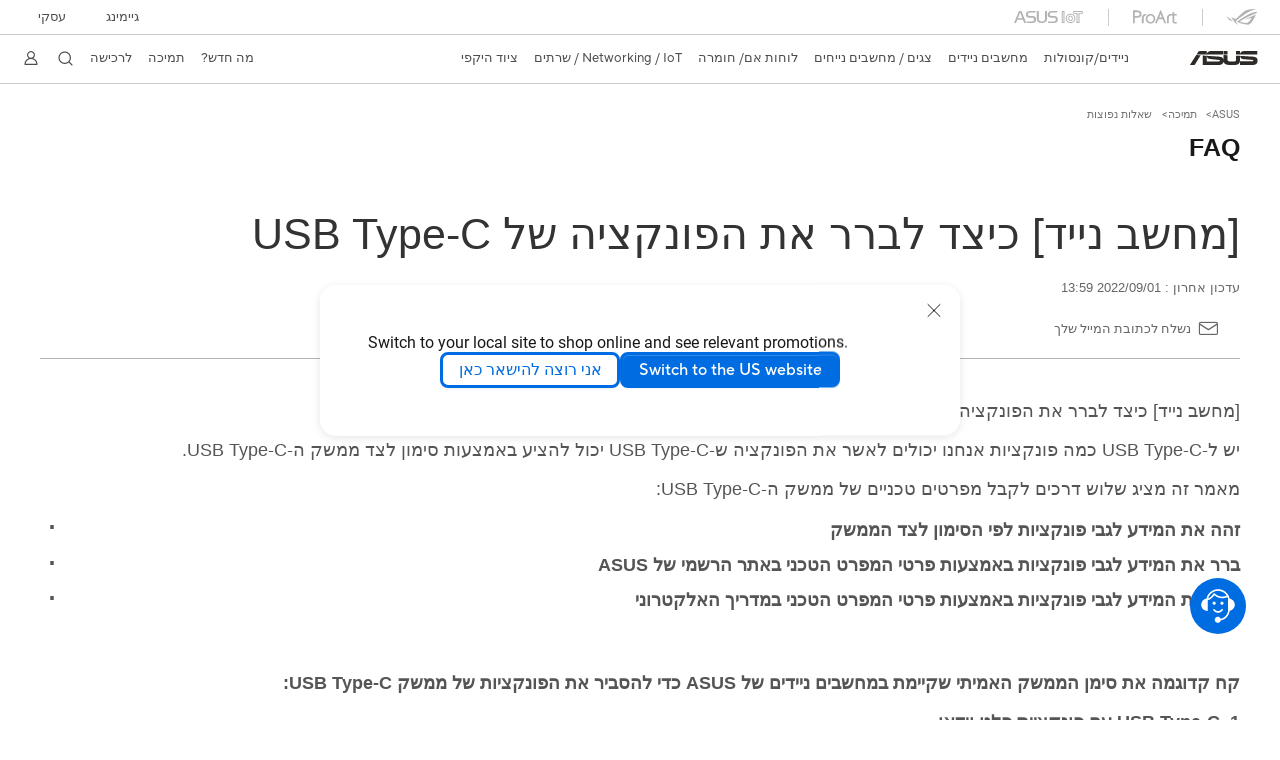

--- FILE ---
content_type: text/html; charset=utf-8
request_url: https://www.asus.com/il/support/faq/1042843/
body_size: 31826
content:


<!DOCTYPE html PUBLIC "-//W3C//DTD XHTML 1.0 Transitional//EN" "https://www.w3.org/TR/xhtml1/DTD/xhtml1-transitional.dtd">
<html lang="he-IL" >
<head>  
    <script type="application/ld+json">
    {
      "@context": "https://schema.org",
      "@type": "FAQPage",
      "mainEntity": [
        {
          "@type": "Question",
          "name": "[מחשב נייד] כיצד לברר את הפונקציה של USB Type-C",
          "acceptedAnswer": {
            "@type": "Answer",
            "text": "<p dir=&quot;rtl&quot;>יש ל-USB Type-C כמה פונקציות אנחנו יכולים לאשר את הפונקציה ש-USB Type-C יכול להציע באמצעות סימון לצד ממשק ה-USB Type-C.</p>

<p dir=&quot;rtl&quot;>מאמר זה מציג שלוש דרכים לקבל מפרטים טכניים של ממשק ה-USB Type-C:</p>

<ul dir=&quot;rtl&quot;>
	<li dir=&quot;rtl&quot;><strong dir=&quot;rtl&quot;>זהה את המידע לגבי פונקציות לפי הסימון לצד הממשק</strong></li>
	<li dir=&quot;rtl&quot;><strong dir=&quot;rtl&quot;>ברר את המידע לגבי פונקציות באמצעות פרטי המפרט הטכני באתר הרשמי של ASUS</strong></li>
	<li dir=&quot;rtl&quot;><strong dir=&quot;rtl&quot;>ברר את המידע לגבי פונקציות באמצעות פרטי המפרט הטכני במדריך האלקטרוני</strong></li>
</ul>

<p dir=&quot;rtl&quot;>&nbsp;</p>

<p dir=&quot;rtl&quot;><strong dir=&quot;rtl&quot;>קח קדוגמה את סימן הממשק האמיתי שקיימת במחשבים ניידים של ASUS כדי להסביר את הפונקציות של ממשק USB Type-C:</strong></p>

<p dir=&quot;rtl&quot;><strong dir=&quot;rtl&quot;>1. USB Type-C עם פונקציית פלט וידאו.</strong></p>

<p dir=&quot;rtl&quot;>(1)<img dir=&quot;rtl&quot; src=&quot;https://kmpic.asus.com/images/2020/04/02/b0629f7d-f6b1-4346-bd7d-fac5897aa5ff.jpg&quot; style=&quot;width: 200px; height: 45px;&quot; /> USB3.1 מדור 1 מסוג Type-C + צג, עם פונקציית תצוגת וידאו, ורוחב פס תיאורטי עם קצב העברה מרבי של עד 5Gb/s.</p>

<p dir=&quot;rtl&quot;>(2)<img dir=&quot;rtl&quot; src=&quot;https://kmpic.asus.com/images/2020/04/02/666a725d-6a81-4228-b9ed-18ed2411f70f.jpg&quot; style=&quot;width: 200px; height: 91px;&quot; /> USB3.1 מדור 2 מסוג Type-C + צג, עם פונקציית תצוגת וידאו, ורוחב פס תיאורטי עם קצב העברה מרבי של עד 10Gb/s.</p>

<p dir=&quot;rtl&quot;>(3)<img dir=&quot;rtl&quot; src=&quot;https://kmpic.asus.com/images/2020/04/02/7f11305f-25f2-47e4-ac84-bea577bbce6f.jpg&quot; style=&quot;width: 200px; height: 71px;&quot; /> טכנולוגיית חיבור Thunderbolt משלבת בין טכנולוגיית שידור הנתונים PCIExpress וטכנולוגיית התצוגה DisplayPort, מה שמאפשר לשדר נתונים ואותות וידאו במקביל ומספק רוחב פס של עד 40Gbp/s. (בדרך כלל, הסמל לצד ממשק ה-Thunderbolt 3 מסומן רק בסמל ברק)</p>

<p dir=&quot;rtl&quot;>&nbsp;</p>

<p dir=&quot;rtl&quot;><strong dir=&quot;rtl&quot;>2. USB Type-C ללא פלט וידאו</strong></p>

<p dir=&quot;rtl&quot;>(1)<img dir=&quot;rtl&quot; src=&quot;https://kmpic.asus.com/images/2020/04/02/9b2da885-cf55-4475-8a50-c9045d22e4a2.jpg&quot; style=&quot;width: 200px; height: 46px;&quot; /> USB3.1 מדור 1 מסוג Type-C ברוחב פס תיאורטי עם קצב העברה מרבי של עד 5Gb/s.</p>

<p dir=&quot;rtl&quot;>(2)<img dir=&quot;rtl&quot; src=&quot;https://kmpic.asus.com/images/2020/04/02/703979c1-af5c-45f6-a8c7-dd0dfa64d7de.jpg&quot; style=&quot;width: 200px; height: 47px;&quot; /> USB3.1 מדור 2 מסוג Type-C ברוחב פס תיאורטי עם קצב העברה מרבי של עד 10Gb/s.</p>

<p dir=&quot;rtl&quot;>(3)<img dir=&quot;rtl&quot; src=&quot;https://kmpic.asus.com/images/2020/04/02/890ef322-4ea2-48e5-90e3-e9eededf64a6.jpg&quot; style=&quot;width: 200px; height: 47px;&quot; /> USB3.1 מדור 1 מסוג Type-C + &rlm;PD עם פונקציית טעינה ותמיכה בטעינת כיבוי. קצב השידור המרבי יכול להגיע לרוחב הפס התיאורטי של 5Gb/s.</p>

<p dir=&quot;rtl&quot;>&nbsp;</p>

<p dir=&quot;rtl&quot;><strong dir=&quot;rtl&quot;>3. ממשק USB Type-C ללא שום סמל</strong></p>

<p dir=&quot;rtl&quot;><img dir=&quot;rtl&quot; src=&quot;https://kmpic.asus.com/images/2020/04/02/06e0a421-dce7-4d25-86e0-493fb7194aa7.jpg&quot; style=&quot;width: 200px; height: 76px;&quot; /></p>

<p dir=&quot;rtl&quot;>ממשק זה שכיח במחשבי Chromebook מתוצרת ASUS: בדרך כלל USB3.1 מדור 1 מסוג Type-C, ממשק עם כל התכונות. הוא תומך בפונקציית טעינה ל-Chromebook, אספקת כוח למכשירים חיצוניים ופלט אות וידאו.</p>

<p dir=&quot;rtl&quot;><span dir=&quot;rtl&quot; style=&quot;color:#FF0000;&quot;>(ASUS מספקת מדריך אלקטרוני באתר הרשמי שלה. לכל מחשב יש מדריך משתמש תואם, ובאפשרותך להוריד אותו מהאתר הרשמי של ASUS)</span></p>

<p dir=&quot;rtl&quot;>&nbsp;</p>

<p dir=&quot;rtl&quot;><strong dir=&quot;rtl&quot;>מפרט המוצר של המחשב מסופק </strong><a dir=&quot;rtl&quot; href=&quot;https://www.asus.com&quot;>באתר הרשמי של ASUS</a>. <strong dir=&quot;rtl&quot;>תוכל לראות את המפרט של ממשק באזור הממשק תחת מפרט המוצר.</strong></p>

<p dir=&quot;rtl&quot;><span dir=&quot;rtl&quot; style=&quot;color:#FF0000;&quot;>(1)[חפש] </span><!-- span--> את שם המחשב, לחץ על <span dir=&quot;rtl&quot; style=&quot;color:#FF0000;&quot;>(2)[מפרט] </span><!-- span-->, תוכל לראות את USB Type-C בטווח של <span dir=&quot;rtl&quot; style=&quot;color:#FF0000;&quot;>(3)[ממשקים]</span> <!-- span--> מפרט של הממשק. <!-- p--></p>

<p dir=&quot;rtl&quot;><img dir=&quot;rtl&quot; src=&quot;https://kmpic.asus.com/images/2020/04/07/6fde51c0-8a6f-48b9-89ab-8e2d43541878.jpg&quot; style=&quot;width: 800px; height: 760px;&quot; /></p>

<p dir=&quot;rtl&quot;>&nbsp;</p>

<p dir=&quot;rtl&quot;><strong dir=&quot;rtl&quot;>הגירסה האלקטרונית של מדריך המשתמש זמין</strong> <a dir=&quot;rtl&quot; href=&quot;https://www.asus.com&quot;>באתר הרשמי של ASUS</a>. <strong dir=&quot;rtl&quot;>תוכל להשיג פרטים נוספים על ממשקי המחשב בגירסה האלקטרונית של מדריך המשתמש.</strong></p>

<p dir=&quot;rtl&quot;>(1) עבור אל <a dir=&quot;rtl&quot; href=&quot;https://www.asus.com&quot;>האתר הרשמי של ASUS</a>, &rlm;<span dir=&quot;rtl&quot; style=&quot;color: rgb(255, 0, 0);&quot;>(1)[חפש]</span> את דגם המחשב שלך, לחץ על <span dir=&quot;rtl&quot; style=&quot;color: rgb(255, 0, 0);&quot;>(2)[תמיכה]</span>, לחץ על <span dir=&quot;rtl&quot; style=&quot;color: rgb(255, 0, 0);&quot;>(3)[מדריכים ומסמכים]</span>, מצא את השפה שלך ולחץ על <span dir=&quot;rtl&quot; style=&quot;color: rgb(255, 0, 0);&quot;>(4)[הורד]</span>.</p>

<p dir=&quot;rtl&quot;><img dir=&quot;rtl&quot; src=&quot;https://kmpic.asus.com/images/2020/04/07/32d3a2fc-1a98-4ff6-ac56-b48302c24f12.jpg&quot; style=&quot;width: 800px; height: 677px;&quot; /></p>

<p dir=&quot;rtl&quot;>&nbsp;</p>

<p dir=&quot;rtl&quot;>(2) פתח את הקובץ שהורדת ומצא את המפרט הרלוונטי של ממשק ה-USB Type-C במאמר <span dir=&quot;rtl&quot; style=&quot;color:#FF0000;&quot;>[היכרות עם המחשב הנייד שלך].</span></p>

<p dir=&quot;rtl&quot;><img dir=&quot;rtl&quot; src=&quot;https://kmpic.asus.com/images/2020/04/07/913ac765-f34a-4a6d-8878-bac17366d4ce.jpg&quot; style=&quot;width: 800px; height: 503px;&quot; /></p>
"
          }
        }
      ]
    }
    </script>
    


<link type="text/css" rel="stylesheet" href="/support/stylesheets/main.css">    

<script>
    //-- new Version "Google Tag Manager"
    if (window.location.host != "www.asus.com.cn") {
        (function (w, d, s, l, i) {
            w[l] = w[l] || []; w[l].push({
                'gtm.start':
            new Date().getTime(), event: 'gtm.js'
            }); var f = d.getElementsByTagName(s)[0],
        j = d.createElement(s), dl = l != 'dataLayer' ? '&l=' + l : ''; j.async = true; j.src =
        'https://www.googletagmanager.com/gtm.js?id=' + i + dl; f.parentNode.insertBefore(j, f);
        })(window, document, 'script', 'dataLayer', 'GTM-NJRLM8');
    }
</script>

<!-- chatbot Config -->


<script>
    var parentUrl = window.location.origin;

    window.ChatBotAPIConfig = {
        parentUrl: parentUrl,
        countryId: "il",
        position: "right",
        right: "32px",
        bottom: "84px",
        width: "360px",
        height: "640px",
        bubble: true,
    };
</script>


    <script src="https://dlcdnimgs.asus.com/vendor/public/js/chatbot.min.js" async></script>
    
 

<title>[מחשב נייד] כיצד לברר את הפונקציה של USB Type-C | תמיכה | ASUS מְדִינַת יִשְׂרָאֵל</title>

<!-- meta tag -->
<meta charset="utf-8">

<meta name="description" content="" />
<meta name="viewport" content="width=device-width, initial-scale=1.0">
<meta http-equiv="X-UA-Compatible" content="ie=edge">

<meta property="og:title" content="[מחשב נייד] כיצד לברר את הפונקציה של USB Type-C | תמיכה | ASUS מְדִינַת יִשְׂרָאֵל"/>
<meta property="og:type" content="website"/>
<meta property="og:url" content="https://www.asus.com/il/support/faq/1042843/"/>
<meta property="og:site_name" content="תמיכה | ASUS מְדִינַת יִשְׂרָאֵל"/>
<meta property="og:description" content=""/>
<meta property="og:locale" content="he_IL" />

<meta name="twitter:card" content="summary_large_image">
<meta name="twitter:site" content="@ASUS">
<meta name="twitter:title" content="[מחשב נייד] כיצד לברר את הפונקציה של USB Type-C | תמיכה | ASUS מְדִינַת יִשְׂרָאֵל">
<meta name="twitter:description" content="">

<meta property="article:published_time" content="" /> 
<meta property="article:modified_time" content="" /> 
<meta property="article:section" content="" /> 
<meta property="fb:admins" content="" />

 
<!-- link tag -->
<link rel="alternate" href="" hreflang="" />
<link rel="canonical" href="https://www.asus.com/il/support/faq/1042843/" />

<link rel="stylesheet" type="text/css" media="all" href="/support/public/css/reset.css">
<link rel='stylesheet' type='text/css' media='all' href='/support/public/css/main.css?content=30a9e35b9d6a9c496d01'>




<!-- script -->




<script>
    var appid = "0000000004", dev = false, simple_header = true;
    
//20231004 ca-en / ca-fr footer 改用 API 呼叫


    
    window.AsusAPIConfig = {
        appID: appid,
        system: 'asus',
        websitePath: 'il',
        websiteID: '',
        language: "he-il",
        eliteToken: '',
        isHasCookieBanner: true,
        simplifyFooter: true,
        simplifyHeader: false,
        judgment: '',
        development: dev,
        reminderElement: document.body,
        reminder: async function (reminderWebsiteCode) {
            var url = '';
            if (reminderWebsiteCode === "cn") {
                url = "https://www.asus.com.cn" + decodeURI(window.location.pathname) + decodeURI(window.location.search);
            } else {
                if (this.websitePath === "global" || this.websitePath === "cn") {
                    url = "https://www.asus.com/" + reminderWebsiteCode + decodeURI(window.location.pathname) + decodeURI(window.location.search);
                } else {
                    const newLink = window.location.href.replace(`/${this.websitePath}/`, `/${reminderWebsiteCode}/`);
                    url = newLink;
                }
            }
            return { reminderURL: url }
        } 
    };
</script>


<script src="https://dlcdnimgs.asus.com/vendor/location-reminder/js/locationreminder.min.js"></script>

<script src="https://www.asus.com/nuxtStatic/js/jquery.min.js"></script>
<script src="https://dlcdnimgs.asus.com/vendor/public/fonts/js/roboto.js"></script>


<script src="https://www.asus.com/API/js/asus_config.min.js"></script>

    <link href="/support/stylesheets/base.css" rel="stylesheet" type="text/css" />
    <link type="text/css" rel="stylesheet" href="/support/stylesheets/sp-faq.css" />
    <link type="text/css" rel="stylesheet" href="/support/stylesheets/lightbox-modal.css" />


</head>
<body>    
    

<!-- Google Tag Manager with Origin gaTrace -->
<noscript><iframe src="https://www.googletagmanager.com/ns.html?id=GTM-NJRLM8" height="0" width="0" style="display:none;visibility:hidden"></iframe></noscript>
<!-- End Google Tag Manager -->

<!-- H-A-7 -->
<input name="page_info1$langNormal" type="hidden" id="langNormal" value="he-il" />
<input name="page_info1$hd_lang_prefix" type="hidden" id="hd_lang_prefix" value="/il/support" />
<input name="page_info1$hd_product" type="hidden" id="hd_product" />
<input name="page_info1$hd_product_name" type="hidden" id="hd_product_name" />
<input name="page_info1$hd_product_name_ml" type="hidden" id="hd_product_name_ml" />
<input name="page_info1$hd_series" type="hidden" id="hd_series" />
<input name="page_info1$hd_series_name" type="hidden" id="hd_series_name" />
<input name="page_info1$hd_series_name_ml" type="hidden" id="hd_series_name_ml" />
<input name="page_info1$hd_model" type="hidden" id="hd_model" />
<input name="page_info1$hd_model_ml" type="hidden" id="hd_model_ml" />
<input name="page_info1$hd_os" type="hidden" id="hd_os" />
<input name="page_info1$hd_hid" type="hidden" id="hd_hid" />
<input name="page_info1$hd_offical_url" type="hidden" id="hd_offical_url" />
<input name="page_info1$hd_country" type="hidden" id="hd_country" />
<input name="page_info1$hd_country_ml" type="hidden" id="hd_country_ml" />
<input name="page_info1$hd_SupportV3Flag" type="hidden" id="hd_SupportV3Flag" value="1" />
<input name="page_info1$hd_ProductMarketName" type="hidden" id="hd_ProductMarketName" />
<input name="page_info1$hd_ICRFlag" type="hidden" id="hd_ICRFlag" value="1" />
<input name="page_info1$hd_WebSiteId" type="hidden" id="hd_WebSiteId" value="51" />
<input name="page_info1$hd_WebsiteURLFolder" type="hidden" id="hd_WebsiteURLFolder" value="il" />

<link href="/support/stylesheets/online-chat-btn.css" rel="stylesheet" type="text/css" />

<script>
    function inIframe() {
        try {
            return window.self !== window.top; //window.self means the current application , window.top means the top ahead application
        } catch (e) {
            return true;
        }
    }
</script>


<script type="text/javascript">
    $(document).ready(function () {
        var IsInIframe = inIframe();
        if (IsInIframe) {
            return false;
        }

        var _Local = $("#langNormal").val();
        var onlineService = initOnlineService(_Local);
        onlineService.init();
    });

    function initOnlineService(Local) {
    
        var ApiUrl = "https://demeter.asus.com/WSC/Support_API_New/SupportNewAPI/GetOnlineChatUrl/",
            ApiOption;
        
        ApiUrl += Local;

        return {
            init: function () {
                if ($("#live-chat").length > 0) return;

                $.getJSON(ApiUrl + "?callback=?", ApiOption).done(function (result) {
                    if (result && result.StatusCode == 0) {
                        var onlineServiceString = result.Link_Name ? result.Link_Name : "Online Chat",
                            serviceUrl = encodeURI(result.URL);

                        
                        //2019/06/05 bradly
                        onlineChatBtn = '<div class="live-chat"><a href="' + serviceUrl + '" onclick="javascript:ga(\'send\', \'event\', \'button\',  \'clicked\', \'onlinechat\');" target="_blank"><i class="icon"/><p>' + onlineServiceString + '</p></a></div>';
                        

                        if ($('main')[0]) {
                            $(onlineChatBtn).appendTo($('main').eq(0));
                        }
                        else {
                            $(onlineChatBtn).appendTo("body");
                        }
                    }
                });
            }
        }
    };
</script>


<!--Redirect en-->

    <div>
        <main class="af-support-wrapper af-support-layout af-support-faq chinese">
            <div class="cookie-controls"></div>
            
            <section aria-label="breadcrumb" class="af-sp-container af-sp-breadcrumbs"> 
                <div class="main-inner">
                    <a href="https://www.asus.com/il/" aria-label="ASUS">ASUS</a>
                    <a href="https://www.asus.com/il/support/" aria-label="תמיכה">תמיכה</a>
                    <a href="https://www.asus.com/il/support/faq/1042843/" aria-label="שאלות נפוצות">שאלות נפוצות</a>
                </div>
            </section>

            
            <section class="af-sp-container af-sp-faqContent">
                <div class="main-inner">
                    <h2 class="page-title">FAQ</h2>
                    <div class="page-header">
                        <h1 class="title">[מחשב נייד] כיצד לברר את הפונקציה של USB Type-C</h1>
                        <time class="date" datetime="">עדכון אחרון : 2022/09/01 13:59</time>
                        <div class="option">
                            <a class="sendEmail" onclick="$('#MailPopup').show();">נשלח לכתובת המייל שלך</a>

                            
                            

                            <a class="copyLink" >העתיקו קישור</a>
                        </div>
                    </div>
                    
                    
                    <div id="MailPopup" hidden>
                        <div class="modal-mask modal-email">
                            <div class="modal-wrapper">
                              <div class="modal-container">
                                <a class="modal-default-button" onclick="ToClose('MailPopup')"></a>
                                <div class="modal-body">
                                    <p class="title">שלחו את הקישור לדף לאימייל שלכם</p>
                                    <input placeholder="הזינו כתובת אימייל" type="email" name="email" id="inputEmail">
                                    <div class="modal-opt">
                                      <a class="af-sp-btn btn-sendemail" onclick="sendEmail()">שלח</a>
                                      <p class="error-msg" id="errorMsg" style="display:none">הזינו כתובת אימייל</p>
                                    </div>
                                </div>
                              </div>
                            </div>
                        </div>
                    </div>

                    <script>
                        sendEmail: function sendEmail() {
                            var email = document.getElementById("inputEmail").value;
                            var emailValidations = /^(([^<>()[\]\\.,;:\s@"]+(\.[^<>()[\]\\.,;:\s@"]+)*)|(".+"))@((\[[0-9]{1,3}\.[0-9]{1,3}\.[0-9]{1,3}\.[0-9]{1,3}\])|(([a-zA-Z\-0-9]+\.)+[a-zA-Z]{2,}))$/;
                            var isEmail = emailValidations.test(email);

                            if (isEmail) {
                                $.get(_supportDomain + 'support/api/faq.asmx/SetFaqByMail?website=' + _website + '&kb-no=' + 1042843 + '&address=' + email).then(function (response) {
                                    if (response.Status === "SUCCESS") {
                                        ToClose("MailPopup");
                                    }
                                    document.getElementById("inputEmail").value = '';
                                    $('#errorMsg').css('display', 'none');
                                });
                            } else {
                                $('#errorMsg').css('display', 'block');
                            }
                        }
                    </script>

                    
                    

                    

                    <div class="page-content content-toomuch">

                    
                    
                    

                    <div id="faq-content" class="main-content">
                        <div>
                            <p>[מחשב נייד] כיצד לברר את הפונקציה של USB Type-C</p>
                            <p dir="rtl">יש ל-USB Type-C כמה פונקציות אנחנו יכולים לאשר את הפונקציה ש-USB Type-C יכול להציע באמצעות סימון לצד ממשק ה-USB Type-C.</p>

<p dir="rtl">מאמר זה מציג שלוש דרכים לקבל מפרטים טכניים של ממשק ה-USB Type-C:</p>

<ul dir="rtl">
	<li dir="rtl"><strong dir="rtl">זהה את המידע לגבי פונקציות לפי הסימון לצד הממשק</strong></li>
	<li dir="rtl"><strong dir="rtl">ברר את המידע לגבי פונקציות באמצעות פרטי המפרט הטכני באתר הרשמי של ASUS</strong></li>
	<li dir="rtl"><strong dir="rtl">ברר את המידע לגבי פונקציות באמצעות פרטי המפרט הטכני במדריך האלקטרוני</strong></li>
</ul>

<p dir="rtl">&nbsp;</p>

<p dir="rtl"><strong dir="rtl">קח קדוגמה את סימן הממשק האמיתי שקיימת במחשבים ניידים של ASUS כדי להסביר את הפונקציות של ממשק USB Type-C:</strong></p>

<p dir="rtl"><strong dir="rtl">1. USB Type-C עם פונקציית פלט וידאו.</strong></p>

<p dir="rtl">(1)<img dir="rtl" src="https://kmpic.asus.com/images/2020/04/02/b0629f7d-f6b1-4346-bd7d-fac5897aa5ff.jpg" style="width: 200px; height: 45px;" /> USB3.1 מדור 1 מסוג Type-C + צג, עם פונקציית תצוגת וידאו, ורוחב פס תיאורטי עם קצב העברה מרבי של עד 5Gb/s.</p>

<p dir="rtl">(2)<img dir="rtl" src="https://kmpic.asus.com/images/2020/04/02/666a725d-6a81-4228-b9ed-18ed2411f70f.jpg" style="width: 200px; height: 91px;" /> USB3.1 מדור 2 מסוג Type-C + צג, עם פונקציית תצוגת וידאו, ורוחב פס תיאורטי עם קצב העברה מרבי של עד 10Gb/s.</p>

<p dir="rtl">(3)<img dir="rtl" src="https://kmpic.asus.com/images/2020/04/02/7f11305f-25f2-47e4-ac84-bea577bbce6f.jpg" style="width: 200px; height: 71px;" /> טכנולוגיית חיבור Thunderbolt משלבת בין טכנולוגיית שידור הנתונים PCIExpress וטכנולוגיית התצוגה DisplayPort, מה שמאפשר לשדר נתונים ואותות וידאו במקביל ומספק רוחב פס של עד 40Gbp/s. (בדרך כלל, הסמל לצד ממשק ה-Thunderbolt 3 מסומן רק בסמל ברק)</p>

<p dir="rtl">&nbsp;</p>

<p dir="rtl"><strong dir="rtl">2. USB Type-C ללא פלט וידאו</strong></p>

<p dir="rtl">(1)<img dir="rtl" src="https://kmpic.asus.com/images/2020/04/02/9b2da885-cf55-4475-8a50-c9045d22e4a2.jpg" style="width: 200px; height: 46px;" /> USB3.1 מדור 1 מסוג Type-C ברוחב פס תיאורטי עם קצב העברה מרבי של עד 5Gb/s.</p>

<p dir="rtl">(2)<img dir="rtl" src="https://kmpic.asus.com/images/2020/04/02/703979c1-af5c-45f6-a8c7-dd0dfa64d7de.jpg" style="width: 200px; height: 47px;" /> USB3.1 מדור 2 מסוג Type-C ברוחב פס תיאורטי עם קצב העברה מרבי של עד 10Gb/s.</p>

<p dir="rtl">(3)<img dir="rtl" src="https://kmpic.asus.com/images/2020/04/02/890ef322-4ea2-48e5-90e3-e9eededf64a6.jpg" style="width: 200px; height: 47px;" /> USB3.1 מדור 1 מסוג Type-C + &rlm;PD עם פונקציית טעינה ותמיכה בטעינת כיבוי. קצב השידור המרבי יכול להגיע לרוחב הפס התיאורטי של 5Gb/s.</p>

<p dir="rtl">&nbsp;</p>

<p dir="rtl"><strong dir="rtl">3. ממשק USB Type-C ללא שום סמל</strong></p>

<p dir="rtl"><img dir="rtl" src="https://kmpic.asus.com/images/2020/04/02/06e0a421-dce7-4d25-86e0-493fb7194aa7.jpg" style="width: 200px; height: 76px;" /></p>

<p dir="rtl">ממשק זה שכיח במחשבי Chromebook מתוצרת ASUS: בדרך כלל USB3.1 מדור 1 מסוג Type-C, ממשק עם כל התכונות. הוא תומך בפונקציית טעינה ל-Chromebook, אספקת כוח למכשירים חיצוניים ופלט אות וידאו.</p>

<p dir="rtl"><span dir="rtl" style="color:#FF0000;">(ASUS מספקת מדריך אלקטרוני באתר הרשמי שלה. לכל מחשב יש מדריך משתמש תואם, ובאפשרותך להוריד אותו מהאתר הרשמי של ASUS)</span></p>

<p dir="rtl">&nbsp;</p>

<p dir="rtl"><strong dir="rtl">מפרט המוצר של המחשב מסופק </strong><a dir="rtl" href="https://www.asus.com">באתר הרשמי של ASUS</a>. <strong dir="rtl">תוכל לראות את המפרט של ממשק באזור הממשק תחת מפרט המוצר.</strong></p>

<p dir="rtl"><span dir="rtl" style="color:#FF0000;">(1)[חפש] </span><!-- span--> את שם המחשב, לחץ על <span dir="rtl" style="color:#FF0000;">(2)[מפרט] </span><!-- span-->, תוכל לראות את USB Type-C בטווח של <span dir="rtl" style="color:#FF0000;">(3)[ממשקים]</span> <!-- span--> מפרט של הממשק. <!-- p--></p>

<p dir="rtl"><img dir="rtl" src="https://kmpic.asus.com/images/2020/04/07/6fde51c0-8a6f-48b9-89ab-8e2d43541878.jpg" style="width: 800px; height: 760px;" /></p>

<p dir="rtl">&nbsp;</p>

<p dir="rtl"><strong dir="rtl">הגירסה האלקטרונית של מדריך המשתמש זמין</strong> <a dir="rtl" href="https://www.asus.com">באתר הרשמי של ASUS</a>. <strong dir="rtl">תוכל להשיג פרטים נוספים על ממשקי המחשב בגירסה האלקטרונית של מדריך המשתמש.</strong></p>

<p dir="rtl">(1) עבור אל <a dir="rtl" href="https://www.asus.com">האתר הרשמי של ASUS</a>, &rlm;<span dir="rtl" style="color: rgb(255, 0, 0);">(1)[חפש]</span> את דגם המחשב שלך, לחץ על <span dir="rtl" style="color: rgb(255, 0, 0);">(2)[תמיכה]</span>, לחץ על <span dir="rtl" style="color: rgb(255, 0, 0);">(3)[מדריכים ומסמכים]</span>, מצא את השפה שלך ולחץ על <span dir="rtl" style="color: rgb(255, 0, 0);">(4)[הורד]</span>.</p>

<p dir="rtl"><img dir="rtl" src="https://kmpic.asus.com/images/2020/04/07/32d3a2fc-1a98-4ff6-ac56-b48302c24f12.jpg" style="width: 800px; height: 677px;" /></p>

<p dir="rtl">&nbsp;</p>

<p dir="rtl">(2) פתח את הקובץ שהורדת ומצא את המפרט הרלוונטי של ממשק ה-USB Type-C במאמר <span dir="rtl" style="color:#FF0000;">[היכרות עם המחשב הנייד שלך].</span></p>

<p dir="rtl"><img dir="rtl" src="https://kmpic.asus.com/images/2020/04/07/913ac765-f34a-4a6d-8878-bac17366d4ce.jpg" style="width: 800px; height: 503px;" /></p>

                        </div>
                    </div>

                    </div>
                    
                    
                    
                    
                    
                    <div class="feedback-block">
                        <h3 class="title">Was this information helpful?</h3>
                        <a class="af-sp-btn btn-fb-yes" onclick="$('#FBPopup').show();saveFeedback('Y')">Yes</a>
                        <a class="af-sp-btn btn-fb-no"  onclick="$('#FBPopup').show();saveFeedback('N')">No</a>
                    </div>

                    
                    <div id="FBPopup" hidden>
                        <div class="modal-mask modal-FB-yes02">
                            <div class="modal-wrapper">
                            <div class="modal-container">
                                <a class="modal-default-button" onclick="ToClose('FBPopup')"></a>
                                <div class="modal-body">
                                 <p class="desp">What we can do to improve the article?</p>
                                  <input placeholder="(optional)" id="feedback">
                                  <a class="af-sp-btn btn-submit" onclick="saveFeedback('')"> שלח</a>
                                  <a class="af-sp-btn btn-skip" onclick="saveFeedback('')"> דלג</a>
                                </div>
                            </div>
                            </div>
                        </div>
                    </div>

                    <div id="FBPopupClose" style="display:none">
                        <div class="modal-mask modal-FB-yes03">
                            <div class="modal-wrapper">
                                <div class="modal-container">
                                    <a class="modal-default-button" onclick="ToClose('FBPopupClose')"></a>
                                    <div class="modal-body">
                                        <p id="feedbackCompleted" class="desp"></p>
                                        <a class="af-sp-btn btn-close" onclick="ToClose('FBPopupClose')">סגור</a>
                                    </div>
                                </div>
                            </div>
                        </div>
                    </div>

                    

                    <script>     
                        function saveFeedback(sid) {
                            var answer = "";
                            var formData = new FormData();

                            if (sid == '') {
                                // 從 sessionStorage 取得之前儲存的 Yes/No 答案
                                answer = sessionStorage.getItem('faq_answer') || "";
    
                                formData.append("Answers_542", answer);
                                formData.append("Answers_543", document.getElementById("feedback").value);

                                var offset = +8;
                                var now = new Date(new Date().getTime() + offset * 3600 * 1000).toUTCString();
                                var monthArray = ['Jan', 'Feb', 'Mar', 'Apr', 'May', 'Jun', 'Jul', 'Aug', 'Sep', 'Oct', 'Nov', 'Dec'];
                                var date = now.split(',')[1].split(' ');
                                var year = date[3];
                                var month = monthArray.indexOf(date[2]) + 1;
                                var day = date[1];
                                var lang = navigator.language || navigator.userLanguage;                                                                                                                           

                                formData.append("Id", "48");
                                formData.append("verification", "f242eaf6ae2ef48f0cbd4d340018078108b44e36070a009e02b7593c04131dcf09b35460511b558359b054311d1e03990ca8003f06491c9e5ee154625613009f0db05306302a31ae");
                                formData.append("lang", lang);
                                formData.append("Answers_544", siteConfig.KBNo);
                                formData.append("Answers_545", siteConfig.website);
                                formData.append("Answers_547", year + "/" + month + "/" + day);
                                formData.append("Answers_terms_of_use", "1");
                                formData.append("Answers_privacy_policy", "1");

                                if (!siteConfig.website == 'cn') {

                                    $.ajax({
                                        type: 'get',
                                        url: "https://www.asus.com/geo/",
                                        success: function (data, textStatus, xhr) {
                                            var akamia_country_code = xhr.getResponseHeader('website_code');
                                            var akamia_region_code = xhr.getResponseHeader('area_code');
                                            //console.log(akamia_country_code + "--" + akamia_region_code);
                                            formData.append("Answers_546", akamia_country_code);
                                            postFeedBack(formData);
                                            document.getElementById("feedback").value = "";
                                        },
                                        error: function (xhr, ajaxOptions, thrownError) {
                                            console.log(xhr.status + " --------------------------- " + thrownError);
                                        }
                                    });

                                } else {
                                    postFeedBack(formData);
                                    document.getElementById("feedback").value = "";
                                }
                                // 提交完成後清除 sessionStorage
                                sessionStorage.removeItem('faq_answer');
                            } else {
                                if (sid == 'Y') {
                                    answer = 4060
                                }
                                else {
                                    answer = 4061
                                }
                                sessionStorage.setItem('faq_answer', answer);
                            }

                        }

                        postFeedBack: function postFeedBack(formData) {
                            $.ajax({
                                type: "post",
                                url: _surveryDomain + "surveys.asmx/sentSurvey",
                                data: formData,
                                processData: false,
                                contentType: false,
                                success: function (response) {
                                    $('#feedbackCompleted').html(response.data.message);
                                    $('#FBPopup').css('display', 'none');
                                    $('#FBPopupClose').css('display', 'block');
                                }
                            })
                        }

                        function ToClose(id) {
                            $('#'+id).css('display', 'none');
                        }

                    </script>

                    

                    
                    <div class="contactSection topBorder" style="order:initial;">
                        <div class="SectionTitle">פנייה לתמיכה</div>
                        <div>
                            <div class="contactSectionDesc">יש לפנות אלינו אם לא ניתן לפתור את הבעיה בעזרת המידע שלעיל</div>
                            <button aria-label="קבלת תמיכה" onclick="clickButton()" class="default-button-wrapper contact-section-button button-default">
                                <span>קבלת תמיכה</span>
                            </button>
                        </div>
                    </div>

                    <script>
                        clickButton: function clickButton() {
                            var urlParams = '';
                            if (!this.mainType) {
                                // for 外網 & faq on homepage
                                setLocalStorage({
                                    support_solution_name : 'Others',
                                    support_solution_parent_id : 5,
                                    support_page_type : "[מחשב נייד] כיצד לברר את הפונקציה של USB Type-C"
                                });
                            }

                            if (getLocalStorage('support_solution_parent_id') === '5') {
                                // only services in localStorage of repair/warranty/DOC pages should be replaced by url params.
                                switch (siteConfig.route) {
                                    case 'Warranty-Status-Inquiry':
                                        urlParams = '?type=warranty';
                                        break;
                                    case 'Repair-Status-Inquiry':
                                        urlParams = '?type=repair';
                                        break;
                                    case 'doc':
                                        urlParams = '?type=doc';
                                        break;
                                    default:
                                        urlParams = '';
                                }
                            }
                            
                            if (siteConfig.KBNo) {
                                // pass through faq
                                setLocalStorage({
                                    support_faq_title: "[מחשב נייד] כיצד לברר את הפונקציה של USB Type-C",
                                    support_kb_number: siteConfig.KBNo
                                });
                            }
                            //this.gaClickHandler('buttons', 'See support-' + this.contactSupportData.Button);
                            var contactSupportUrl = "https://www.asus.com/il/support" + '/contact/Serviceflow/support' + urlParams;
                            
                            window.open(contactSupportUrl, '_self');
                        }

                        getLocalStorage: function getLocalStorage(name) {
                            return localStorage.getItem(name) || '';
                        }

                        setLocalStorage: function setLocalStorage(datas) {
                            // 以Object形式傳入
                            for (const [key, value] of Object.entries(datas)) {
                                localStorage.setItem(key, value);
                            }
                        }
                    </script>

                    <div class="notice-block">
                        <ul><li>Above information might be partly or entirely quoted from exterior websites or sources. please refer to the information based on the source that we noted. Please directly contact or inquire the sources if there is any further question and note that ASUS is neither relevant nor responsible for its content/service</li><li>This information may not suitable for all the products from the same category/series. Some of the screen shots and operations could be different from the software versions.</li><li>ASUS provides the above information for reference only. If you have any questions about the content, please contact the above product vendor directly. Please note that ASUS is not responsible for the content or service provided by the above product vendor.</li></ul>
                    </div>
                </div>
            </section>
            
            <section class="af-sp-container-m af-sp-m-breadcrumbs"> 
                <div class="main-inner">
                    <a href="https://www.asus.com/il/">ASUS</a>
                    <a href="https://www.asus.com/il/support/">תמיכה</a>
                    <a href="https://www.asus.com/il/support/faq/1042843/">שאלות נפוצות</a>
                </div>
            </section>
            
            
            
            <section class="af-sp-container-m af-sp-m-gotop">
                <div class="main-inner">
                    <a href="#" class="btn-goto">בחזרה לראש הדף</a>
                </div>
            </section>
        </main>
    </div>

    <div id="divFAQContent" class="display:none"></div>
    <input name="hd_product" type="hidden" id="hd_product" value="0" />
    <input name="hd_model" type="hidden" id="hd_model" />

    

    

<!-- Google Tag Manager with Origin gaTrace -->
<noscript>
    <iframe src="https://www.googletagmanager.com/ns.html?id=GTM-NJRLM8" height="0" width="0" style="display: none; visibility: hidden"></iframe>
</noscript>
<!-- End Google Tag Manager -->

<div id="af-vue">
    <router-view></router-view>
</div>

<script>
    window.siteConfig = {
        route: "faq",
        website: "il",
        websiteId: "51",
        lang: "he-il",
        ServerName: "T04",
        env: "prod",
        ICR: {
            ICRName: "",
            ICRUrl: "",
            Target: ""
        },
        CallUs: {
            CallUsName: "",
            CallUsUrl: "",
            CallUsTarget: ""
        },
        ASUSIDLang: "he-il",

        KBNo: "1042843",

       
        LoginUrl: "",
        RegisterPDUrl: "",
        MoreNews: "",
        
        OfficialSite: "1",
        AgeLimit: "0",
        Repair: {
            Country: "Israel",
            OtherCountriesUrl: "https://www.asus.com/il/support/RMA-All-Countries/?country=Israel",
            MyAsusUrl: "https://qr.asus.com/myasus/support_site_repair_to_google_play",
            IsShowMyAsusSection: "0",
            ServiceCenterUrl: "",
            IsShowPhone: "0"
        },

        breadcrumb: {
            ASUS: {
                LevelName: "ASUS",
                Link: "https://www.asus.com/il/"
            },
            Support: {
                LevelName: "תמיכה",
                Link: "https://www.asus.com/il/support/"
            },
            L2: {
                LevelName: "שאלות נפוצות",
                Link: "https://www.asus.com/il/support/faq/1042843/"
            }
        },
        isCookiePolicy: true,
        FromType: "faq",
        dpp: {
            hash: "",
            model: ""
        }
    }

    var route = ['index', 'download', 'faq',
        'callus', 'Repair-Status-Inquiry', 'Repair-Status-Result', 'Warranty-Status-Inquiry'];
    var env = { 'dev': 'bacchus', 'prod': 'www' };
</script>









<script type='text/javascript' src='/support/js/dist/main.js?content=ce4967f068f868fdbdf8'></script>



<!--[if lte IE 9]>
    <script type = 'text/javascript'>
      var txt = ["This website supports only IE 10.0 or later versions, we recommend that you upgrade your browser or use a different browser.","此網站僅支援IE 10.0 以上版本，建議您立即更新您的IE瀏覽器，或者使用其他瀏覽器。","此网站仅支援IE 10.0 以上版本，建议您立即更新您的IE浏览器，或者使用其他浏览器。"];
      var alertTxt = (siteConfig.website == "cn") ? txt[2] : ((siteConfig.website == "tw") ? txt[1] : txt[0]);
      alert(alertTxt);
      window.location.href = "https://www.asus.com/BrowserInfo.htm";
    </script>
  <![endif]-->

<input name="page_info_SupportV3$hd_ICRFlag" type="hidden" id="hd_ICRFlag" value="1" />
<input name="page_info_SupportV3$hd_WebsiteId" type="hidden" id="hd_WebsiteId" value="51" />
<input name="page_info_SupportV3$hd_SupportV3Flag" type="hidden" id="hd_SupportV3Flag" value="1" />
<input name="page_info_SupportV3$hd_LanguageCode" type="hidden" id="hd_LanguageCode" value="he-il" />
<input name="page_info_SupportV3$hd_WebsiteURLFolder" type="hidden" id="hd_WebsiteURLFolder" value="il" />
<input name="page_info_SupportV3$Hidden1" type="hidden" id="Hidden1" />
<input name="page_info_SupportV3$hd_Environment" type="hidden" id="hd_Environment" value="prod" />
<input name="page_info_SupportV3$hd_Route" type="hidden" id="hd_Route" value="faq" />

<input name="page_info_SupportV3$hd_MDAImgUrl" type="hidden" id="hd_MDAImgUrl" />
<input name="page_info_SupportV3$hd_MDAUrl" type="hidden" id="hd_MDAUrl" />

<input name="page_info_SupportV3$hd_LoginUrl" type="hidden" id="hd_LoginUrl" />
<input name="page_info_SupportV3$hd_RegisterPDUrl" type="hidden" id="hd_RegisterPDUrl" />

<input name="page_info_SupportV3$hd_MoreNews" type="hidden" id="hd_MoreNews" />

<input name="page_info_SupportV3$hd_ICRName" type="hidden" id="hd_ICRName" />
<input name="page_info_SupportV3$hd_ICRUrl" type="hidden" id="hd_ICRUrl" />
<input name="page_info_SupportV3$hd_ICRTarget" type="hidden" id="hd_ICRTarget" value="_blank" />
<input name="page_info_SupportV3$hd_GenioActive" type="hidden" id="hd_GenioActive" value="1" />

<input name="page_info_SupportV3$hd_Country" type="hidden" id="hd_Country" value="Israel" />
<input name="page_info_SupportV3$hd_OtherCountriesUrl" type="hidden" id="hd_OtherCountriesUrl" value="https://www.asus.com/il/support/RMA-All-Countries/?country=Israel" />
<input name="page_info_SupportV3$hd_MyAsusUrl" type="hidden" id="hd_MyAsusUrl" value="https://qr.asus.com/myasus/support_site_repair_to_google_play" />
<input name="page_info_SupportV3$hd_IsShowMyAsusSection" type="hidden" id="hd_IsShowMyAsusSection" value="0" />
<input name="page_info_SupportV3$hd_ServiceCenterUrl" type="hidden" id="hd_ServiceCenterUrl" />
<input name="page_info_SupportV3$hd_IsShowPhone" type="hidden" id="hd_IsShowPhone" value="0" />

<input name="page_info_SupportV3$hd_CallUSFlag" type="hidden" id="hd_CallUSFlag" value="1" />
<input name="page_info_SupportV3$hd_RepairFlag" type="hidden" id="hd_RepairFlag" value="1" />

<input name="page_info_SupportV3$hd_CallUsName" type="hidden" id="hd_CallUsName" />
<input name="page_info_SupportV3$hd_CallUsUrl" type="hidden" id="hd_CallUsUrl" />
<input name="page_info_SupportV3$hd_CallUsTarget" type="hidden" id="hd_CallUsTarget" />

<input name="page_info_SupportV3$hd_ASUSIDLang" type="hidden" id="hd_ASUSIDLang" value="he-il" />
<input name="page_info_SupportV3$hd_OfficialSite" type="hidden" id="hd_OfficialSite" value="1" />
<input name="page_info_SupportV3$hd_AgeLimit" type="hidden" id="hd_AgeLimit" value="0" />
<input name="page_info_SupportV3$KbGuid" type="hidden" id="KbGuid" />
<input name="page_info_SupportV3$hd_dpp_hash" type="hidden" id="hd_dpp_hash" />
<input name="page_info_SupportV3$hd_dpp_model" type="hidden" id="hd_dpp_model" />

    <script type="text/javascript" src="/support/js/contactSupport.min.js"></script> 
    

  <link rel="stylesheet" href="/support/stylesheets/footer.css">


  <footer class="footer">
    <div class="wrapper">
      <div class="breadcrumb">
        <span data-v-7e38bc32="" class="svg-image breadcrumb__logo">
          <svg xmlns="https://www.w3.org/2000/svg" width="39.47" height="9" viewBox="0 0 39.47 9" v-bind:svg-inline="''"
            v-bind:role="'presentation'" v-bind:focusable="'false'" v-bind:tabindex="'-1'">
            <path data-name="asus_logo2"
              d="M29.053 8.5V6.441C28.885 7.88 27.765 8.5 25.585 8.5h-2.232c-2.028 0-3.221-.543-3.473-1.934h-.047c-.1.879-.739 1.934-2.735 1.934h-8.96V3.095l2.2.144v3.2h6.743c.441 0 .723-.032.723-.383 0-.319-.283-.432-.66-.464l-4.794-.495c-1.179-.129-1.933-.768-1.933-1.839l6.885.464c2.091.143 2.4 1.135 2.531 1.982h.047V2.778l2.2.16v2.574c0 .655.44.959 1.478.959h1.728c1.257 0 1.619-.223 1.619-.959v-2.35l2.169.128v2.75a3.487 3.487 0 01-.02.384h6.677c.551 0 .818-.111.818-.416 0-.32-.236-.416-.613-.448l-4.9-.382a1.83 1.83 0 01-1.87-1.887l6.883.416c2.075.128 2.924.719 2.924 2.286 0 1.742-.943 2.51-3.1 2.51zM.908 8.5l3.631-5.739 2.39.24-3.349 5.5zm37.91-5.947zm-18.939 0V.507h2.2v2.046zm7.025 0V.507h2.17v1.935a.22.22 0 000-.032 2.169 2.169 0 012.353-1.9h7.387v2.046zm-22.3 0l1.022-1.519A1.071 1.071 0 016.06.621a1.064 1.064 0 01.588-.113h3.724v1.934a2.251 2.251 0 012.4-1.934h6.712v2.046z"
              fill="gray" stroke="transparent" stroke-miterlimit="10"></path>
          </svg>
        </span>
        <ul class="breadcrumb__list">
          <li class="breadcrumb__item">
            <span class="breadcrumb__link">Support</span>
          </li>
        </ul>
      </div>
     <div class="footer-container">
        <div class="content">

          <!-- Prodcut Line -->
          <div class="theme">
            <p class="theme__title" id="ProductLine" role="button">קו מוצרים
              <span>
                <span data-v-7e38bc32="" class="svg-image theme__controller">
                    <span id="Plus">
                      <svg xmlns="https://www.w3.org/2000/svg" fill="none" viewBox="0 0 12 12" v-bind:svg-inline="''"
                        v-bind:role="'presentation'" v-bind:focusable="'false'" v-bind:tabindex="'-1'">
                        <path stroke="#666" stroke-linecap="round" d="M2.5 5.5h8m-4-4v8"></path>
                      </svg>
                    </span>
                    <span id="Minus" style="display:none">
                      <svg xmlns="https://www.w3.org/2000/svg" fill="none" viewBox="0 0 12 12" v-bind:svg-inline="''" v-bind:role="'presentation'" v-bind:focusable="'false'" v-bind:tabindex="'-1'"><path stroke="#666" stroke-linecap="round" d="M2.5 5.5h8"></path></svg>
                    </span>
                </span>
              </span>
            </p>
            <ul class="theme__list" role="tree" data-item="ProductLine">
                
                    <li class="theme__item" role="treeitem">
                        <button class="theme__btn" aria-label="מחשבים ניידים" onclick="Product_line(155)">מחשבים ניידים</button>
                    </li>
                    
                    <li class="theme__item" role="treeitem">
                        <button class="theme__btn" aria-label="טלפון" onclick="Product_line(1)">טלפון</button>
                    </li>
                    
                    <li class="theme__item" role="treeitem">
                        <button class="theme__btn" aria-label="לוחות אם" onclick="Product_line(1156)">לוחות אם</button>
                    </li>
                    
                    <li class="theme__item" role="treeitem">
                        <button class="theme__btn" aria-label="מוצרי רשת" onclick="Product_line(1849)">מוצרי רשת</button>
                    </li>
                    
                    <li class="theme__item" role="treeitem">
                        <button class="theme__btn" aria-label="מסכי מחשב" onclick="Product_line(1695)">מסכי מחשב</button>
                    </li>
                    
                    <li class="theme__item" role="treeitem">
                        <button class="theme__btn" aria-label="מחשבים בתצורת Tower" onclick="Product_line(1464)">מחשבים בתצורת Tower</button>
                    </li>
                    
                <li class="theme__item" role="treeitem">
                    <button id="showAll" class="theme__btn" type="button" aria-label="הצג את כל המוצרים" onclick="Product_line(-1)">הצג את כל המוצרים
                      <span class="svg-image theme__btn__icon" data-icon="showAll">  <!-- 箭頭轉向 theme__btn__icon--active -->
                        <svg xmlns="https://www.w3.org/2000/svg" width="12" height="12" viewBox="0 0 12 12"
                          v-bind:svg-inline="''" v-bind:role="'presentation'" v-bind:focusable="'false'"
                          v-bind:tabindex="'-1'">
                          <defs>
                            <clipPath id="a">
                              <path data-name="矩形 3" fill="#fff" d="M0 0h12v12H0z"></path>
                            </clipPath>
                          </defs>
                          <g data-name="蒙版组 1" clip-path="url(#a)">
                            <path
                              d="M1.25 4.5a.748.748 0 01.22-.53.75.75 0 011.061 0L6 7.439 9.47 3.97a.75.75 0 011.06 0 .75.75 0 010 1.06l-4 4a.75.75 0 01-1.061 0l-4-4a.748.748 0 01-.219-.53z"
                              fill="#666"></path>
                          </g>
                        </svg>
                      </span>
                    </button>
                </li>
            <!-- update start -->
            <li class="second-layer" role="treeitem" data-item="showAll">
              <ul role="group">
                  <!-- 開關class  second-layer--active -->

                  <!-- 更多產品 for loop > Item_other -->
                  
                          <li class="theme__item" role="treeitem">
                              <button class="theme__btn" aria-label="כרטיסים גרפיים" type="button" onclick="Product_line(1233)">כרטיסים גרפיים</button>
                          </li>
                      
                          <li class="theme__item" role="treeitem">
                              <button class="theme__btn" aria-label="Desktop AI supercomputers" type="button" onclick="Product_line(12325)">Desktop AI supercomputers</button>
                          </li>
                      
                          <li class="theme__item" role="treeitem">
                              <button class="theme__btn" aria-label="ASUS NUCs" type="button" onclick="Product_line(12031)">ASUS NUCs</button>
                          </li>
                      
                          <li class="theme__item" role="treeitem">
                              <button class="theme__btn" aria-label="ROG – רפובליקת הגיימרים" type="button" onclick="Product_line(2696)">ROG – רפובליקת הגיימרים</button>
                          </li>
                      
                          <li class="theme__item" role="treeitem">
                              <button class="theme__btn" aria-label="AIOT & Industrial Solutions" type="button" onclick="Product_line(9883)">AIOT & Industrial Solutions</button>
                          </li>
                      
                          <li class="theme__item" role="treeitem">
                              <button class="theme__btn" aria-label="Power Supply Unit" type="button" onclick="Product_line(10145)">Power Supply Unit</button>
                          </li>
                      
                          <li class="theme__item" role="treeitem">
                              <button class="theme__btn" aria-label="טאבלטים" type="button" onclick="Product_line(1079)">טאבלטים</button>
                          </li>
                      
                          <li class="theme__item" role="treeitem">
                              <button class="theme__btn" aria-label="מחשבי מיני PC" type="button" onclick="Product_line(1541)">מחשבי מיני PC</button>
                          </li>
                      
                          <li class="theme__item" role="treeitem">
                              <button class="theme__btn" aria-label="מקרנים" type="button" onclick="Product_line(1772)">מקרנים</button>
                          </li>
                      
                          <li class="theme__item" role="treeitem">
                              <button class="theme__btn" aria-label="Business Networking" type="button" onclick="Product_line(7157)">Business Networking</button>
                          </li>
                      
                          <li class="theme__item" role="treeitem">
                              <button class="theme__btn" aria-label="טכנולוגיות הרשת הטובות ביותר לגיימינג" type="button" onclick="Product_line(7406)">טכנולוגיות הרשת הטובות ביותר לגיימינג</button>
                          </li>
                      
                          <li class="theme__item" role="treeitem">
                              <button class="theme__btn" aria-label="מחשב לוח יחיד Tinkerboard" type="button" onclick="Product_line(7490)">מחשב לוח יחיד Tinkerboard</button>
                          </li>
                      
                          <li class="theme__item" role="treeitem">
                              <button class="theme__btn" aria-label="כרטיסי קול" type="button" onclick="Product_line(5083)">כרטיסי קול</button>
                          </li>
                      
                          <li class="theme__item" role="treeitem">
                              <button class="theme__btn" aria-label="Stick PCs" type="button" onclick="Product_line(5391)">Stick PCs</button>
                          </li>
                      
                          <li class="theme__item" role="treeitem">
                              <button class="theme__btn" aria-label="כוננים אופטיים ואחסון" type="button" onclick="Product_line(2388)">כוננים אופטיים ואחסון</button>
                          </li>
                      
                          <li class="theme__item" role="treeitem">
                              <button class="theme__btn" aria-label="Chassis" type="button" onclick="Product_line(9251)">Chassis</button>
                          </li>
                      
                          <li class="theme__item" role="treeitem">
                              <button class="theme__btn" aria-label="מכשירי Chrome" type="button" onclick="Product_line(4852)">מכשירי Chrome</button>
                          </li>
                      
                          <li class="theme__item" role="treeitem">
                              <button class="theme__btn" aria-label="אוזניות ואוזניות עם מיקרופון" type="button" onclick="Product_line(5237)">אוזניות ואוזניות עם מיקרופון</button>
                          </li>
                      
                          <li class="theme__item" role="treeitem">
                              <button class="theme__btn" aria-label="Cooling" type="button" onclick="Product_line(9342)">Cooling</button>
                          </li>
                      
                          <li class="theme__item" role="treeitem">
                              <button class="theme__btn" aria-label="מחשבי הכול-באחד" type="button" onclick="Product_line(1618)">מחשבי הכול-באחד</button>
                          </li>
                      
                          <li class="theme__item" role="treeitem">
                              <button class="theme__btn" aria-label="Headphones & Headsets" type="button" onclick="Product_line(7072)">Headphones & Headsets</button>
                          </li>
                      
                  <li class="theme__item" role="treeitem">
                    <!-- 點擊後展開商用產品 -->
                    <button id="commercial" class="theme__btn" type="button">מסחרי
                      <span class="svg-image theme__btn__icon" data-icon="commercial"> <!-- 箭頭轉向 theme__btn__icon--active -->
                        <svg xmlns="https://www.w3.org/2000/svg" width="12" height="12" viewBox="0 0 12 12"
                          v-bind:svg-inline="''" v-bind:role="'presentation'" v-bind:focusable="'false'"
                          v-bind:tabindex="'-1'">
                          <defs>
                            <clipPath id="a">
                              <path data-name="矩形 3" fill="#fff" d="M0 0h12v12H0z"></path>
                            </clipPath>
                          </defs>
                          <g data-name="蒙版组 1" clip-path="url(#a)">
                            <path
                              d="M1.25 4.5a.748.748 0 01.22-.53.75.75 0 011.061 0L6 7.439 9.47 3.97a.75.75 0 011.06 0 .75.75 0 010 1.06l-4 4a.75.75 0 01-1.061 0l-4-4a.748.748 0 01-.219-.53z"
                              fill="#666"></path>
                          </g>
                        </svg>
                      </span>
                    </button>
                    
                    <ul class="third-layer" role="group" data-item="commercial"> <!-- 開關class  third-layer--active -->

                      <!-- 商用產品 for loop > Commercial_list.Item -->
                      
                              <li class="theme__item" role="treeitem">
                                  <button class="theme__btn" aria-label="Tablets" type="button" onclick="Product_line(5468)">Tablets</button>
                              </li>
                          
                              <li class="theme__item" role="treeitem">
                                  <button class="theme__btn" aria-label="מחשבים ניידים" type="button" onclick="Product_line(4313)">מחשבים ניידים</button>
                              </li>
                          
                              <li class="theme__item" role="treeitem">
                                  <button class="theme__btn" aria-label="מחשבים שולחניים" type="button" onclick="Product_line(4390)">מחשבים שולחניים</button>
                              </li>
                          
                              <li class="theme__item" role="treeitem">
                                  <button class="theme__btn" aria-label="מסכי מחשב" type="button" onclick="Product_line(4467)">מסכי מחשב</button>
                              </li>
                          
                              <li class="theme__item" role="treeitem">
                                  <button class="theme__btn" aria-label="שרת ותחנת עבודה" type="button" onclick="Product_line(4544)">שרת ותחנת עבודה</button>
                              </li>
                          
                              <li class="theme__item" role="treeitem">
                                  <button class="theme__btn" aria-label="מקרנים" type="button" onclick="Product_line(4621)">מקרנים</button>
                              </li>
                          
                              <li class="theme__item" role="treeitem">
                                  <button class="theme__btn" aria-label="לוח האם" type="button" onclick="Product_line(8644)">לוח האם</button>
                              </li>
                          
                              <li class="theme__item" role="treeitem">
                                  <button class="theme__btn" aria-label="מיני מחשבים" type="button" onclick="Product_line(9433)">מיני מחשבים</button>
                              </li>
                          
                              <li class="theme__item" role="treeitem">
                                  <button class="theme__btn" aria-label="מחשבי הכול-באחד" type="button" onclick="Product_line(4005)">מחשבי הכול-באחד</button>
                              </li>
                          
                              <li class="theme__item" role="treeitem">
                                  <button class="theme__btn" aria-label="שילוט" type="button" onclick="Product_line(4082)">שילוט</button>
                              </li>
                          
                              <li class="theme__item" role="treeitem">
                                  <button class="theme__btn" aria-label="Gaming Station" type="button" onclick="Product_line(9607)">Gaming Station</button>
                              </li>
                          
                              <li class="theme__item" role="treeitem">
                                  <button class="theme__btn" aria-label="Data Storage" type="button" onclick="Product_line(10235)">Data Storage</button>
                              </li>
                          
                              <li class="theme__item" role="treeitem">
                                  <button class="theme__btn" aria-label="Networking" type="button" onclick="Product_line(7242)">Networking</button>
                              </li>
                          
                    </ul>
                  </li>
                </ul>
                <!-- update end -->
              </ul>
            </li>
          </div>

          <!-- Footer -->
         
            
                    <div class="theme">
                        <p class="theme__title" id="item927" role="button">בירור מצב שירות
                        <span>
                            <span data-v-7e38bc32="" class="svg-image theme__controller">
                                <span id="Plus">
                                  <svg xmlns="https://www.w3.org/2000/svg" fill="none" viewBox="0 0 12 12" v-bind:svg-inline="''"
                                    v-bind:role="'presentation'" v-bind:focusable="'false'" v-bind:tabindex="'-1'">
                                    <path stroke="#666" stroke-linecap="round" d="M2.5 5.5h8m-4-4v8"></path>
                                  </svg>
                                </span>
                                <span id="Minus" style="display:none">
                                  <svg xmlns="https://www.w3.org/2000/svg" fill="none" viewBox="0 0 12 12" v-bind:svg-inline="''" v-bind:role="'presentation'" v-bind:focusable="'false'" v-bind:tabindex="'-1'"><path stroke="#666" stroke-linecap="round" d="M2.5 5.5h8"></path></svg>
                                </span>
                            </span>
                        </span>
                        </p>
                        <ul class="theme__list" role="list" data-item="item927">
                            
                                    <li class="theme__item" role="listitem">
                                        <a href="https://www.asus.com/support/warranty-status-inquiry" target="_self" class="theme__link" aria-label="בדיקת אחריות">בדיקת אחריות</a>
                                    </li>
                                
                                    <li class="theme__item" role="listitem">
                                        <a href="https://www.asus.com/il/support/Repair-Status-Inquiry/?cname=Israel" target="_self" class="theme__link" aria-label="בדיקת מצב תיקון">בדיקת מצב תיקון</a>
                                    </li>
                                
                                    <li class="theme__item" role="listitem">
                                        <a href="https://www.asus.com/il/support/Service-Center/Israel" target="_self" class="theme__link" aria-label="איתור מעבדת שירות">איתור מעבדת שירות</a>
                                    </li>
                                
                        </ul>
                    </div>
                
                    <div class="theme">
                        <p class="theme__title" id="item931" role="button">שירותי תמיכה
                        <span>
                            <span data-v-7e38bc32="" class="svg-image theme__controller">
                                <span id="Plus">
                                  <svg xmlns="https://www.w3.org/2000/svg" fill="none" viewBox="0 0 12 12" v-bind:svg-inline="''"
                                    v-bind:role="'presentation'" v-bind:focusable="'false'" v-bind:tabindex="'-1'">
                                    <path stroke="#666" stroke-linecap="round" d="M2.5 5.5h8m-4-4v8"></path>
                                  </svg>
                                </span>
                                <span id="Minus" style="display:none">
                                  <svg xmlns="https://www.w3.org/2000/svg" fill="none" viewBox="0 0 12 12" v-bind:svg-inline="''" v-bind:role="'presentation'" v-bind:focusable="'false'" v-bind:tabindex="'-1'"><path stroke="#666" stroke-linecap="round" d="M2.5 5.5h8"></path></svg>
                                </span>
                            </span>
                        </span>
                        </p>
                        <ul class="theme__list" role="list" data-item="item931">
                            
                                    <li class="theme__item" role="listitem">
                                        <a href="https://account.asus.com/" target="_self" class="theme__link" aria-label="רישום מוצר">רישום מוצר</a>
                                    </li>
                                
                                    <li class="theme__item" role="listitem">
                                        <a href="https://www.youtube.com/c/ASUSCSC" target="_self" class="theme__link" aria-label="סרטוני התמיכה של ASUS">סרטוני התמיכה של ASUS</a>
                                    </li>
                                
                        </ul>
                    </div>
                
                    <div class="theme">
                        <p class="theme__title" id="item934" role="button">יצירת קשר
                        <span>
                            <span data-v-7e38bc32="" class="svg-image theme__controller">
                                <span id="Plus">
                                  <svg xmlns="https://www.w3.org/2000/svg" fill="none" viewBox="0 0 12 12" v-bind:svg-inline="''"
                                    v-bind:role="'presentation'" v-bind:focusable="'false'" v-bind:tabindex="'-1'">
                                    <path stroke="#666" stroke-linecap="round" d="M2.5 5.5h8m-4-4v8"></path>
                                  </svg>
                                </span>
                                <span id="Minus" style="display:none">
                                  <svg xmlns="https://www.w3.org/2000/svg" fill="none" viewBox="0 0 12 12" v-bind:svg-inline="''" v-bind:role="'presentation'" v-bind:focusable="'false'" v-bind:tabindex="'-1'"><path stroke="#666" stroke-linecap="round" d="M2.5 5.5h8"></path></svg>
                                </span>
                            </span>
                        </span>
                        </p>
                        <ul class="theme__list" role="list" data-item="item934">
                            
                                    <li class="theme__item" role="listitem">
                                        <a href="https://www.asus.com/il/support/CallUs/" target="_self" class="theme__link" aria-label="התקשרו אלינו">התקשרו אלינו</a>
                                    </li>
                                
                                    <li class="theme__item" role="listitem">
                                        <a href="https://www.asus.com/support/Product/ContactUs/Services/questionform/?lang=he" target="_self" class="theme__link" aria-label="שלחו לנו דוא"ל">שלחו לנו דוא"ל</a>
                                    </li>
                                
                                    <li class="theme__item" role="listitem">
                                        <a href="https://www.asus.com/il/support/MyASUS-deeplink/" target="_self" class="theme__link" aria-label="MyASUS">MyASUS</a>
                                    </li>
                                
                                    <li class="theme__item" role="listitem">
                                        <a href="https://privacy.asus.com/pi/global/privacy" target="_self" class="theme__link" aria-label="בקשת לקוח בנושא מידע אישי">בקשת לקוח בנושא מידע אישי</a>
                                    </li>
                                
                        </ul>
                    </div>
                
        </div>
        
        <style>
            .facebook-ion{
                background-size: cover;
                background-image: 
                    url("[data-uri]");
            }
            .instagram-ion{
                background-size: cover;
                background-image: 
                    url("[data-uri]");
            }
            .linkedin-ion{
                background-size: cover;
                background-image: 
                    url('data:image/svg+xml;utf8,%3Csvg%20xmlns%3D%22http%3A%2F%2Fwww.w3.org%2F2000%2Fsvg%22%20width%3D%2241%22%20height%3D%2241%22%20viewBox%3D%220%200%2041%2041%22%3E%0A%20%20%20%20%20%20%20%20%20%20%20%20%20%20%20%20%20%20%20%20%3Cpath%20data-name%3D%22%E8%B7%AF%E5%BE%84%20771%22%20d%3D%22M1338.5%20546.495a20%2020%200%201%201-20-20%2020%2020%200%200%201%2020%2020z%22%0A%20%20%20%20%20%20%20%20%20%20%20%20%20%20%20%20%20%20%20%20%20%20transform%3D%22translate%28-1298%20-525.995%29%22%20style%3D%22fill%3Anone%3Bstroke%3A%23666%3Bstroke-miterlimit%3A10%22%20%2F%3E%0A%20%20%20%20%20%20%20%20%20%20%20%20%20%20%20%20%20%20%20%20%3Cpath%20data-name%3D%22%E8%B7%AF%E5%BE%84%20772%22%0A%20%20%20%20%20%20%20%20%20%20%20%20%20%20%20%20%20%20%20%20%20%20d%3D%22M1312.38%20556.048h-3.9v-14.655h3.9zm-1.95-16.345a2.312%202.312%200%200%201-1.32-.356%202.409%202.409%200%200%201-.91-1.035%202.353%202.353%200%200%201%204.09-2.289%202.278%202.278%200%200%201%20.41%201.31v.019a2.315%202.315%200%200%201-2.27%202.351zm17.53%2016.345h-3.89v-7.466c0-4.487-5.2-4.147-5.2%200v7.467h-3.9v-14.656h3.9v2.352c1.81-3.445%209.09-3.7%209.09%203.3z%22%0A%20%20%20%20%20%20%20%20%20%20%20%20%20%20%20%20%20%20%20%20%20%20transform%3D%22translate%28-1296.996%20-525%29%22%20style%3D%22fill%3A%23666%22%20%2F%3E%0A%20%20%20%20%20%20%20%20%20%20%20%20%20%20%20%20%20%20%3C%2Fsvg%3E');
            }
            .pin-ion{
                background-size: cover;
                background-image: 
                    url('data:image/svg+xml;utf8,%3Csvg%20xmlns%3D%22http%3A%2F%2Fwww.w3.org%2F2000%2Fsvg%22%20width%3D%2241%22%20height%3D%2241%22%20viewBox%3D%220%200%2041%2041%22%3E%0A%20%20%20%20%20%20%20%20%20%20%20%20%20%20%20%20%20%20%20%20%3Cpath%20data-name%3D%22%E8%B7%AF%E5%BE%84%20775%22%20d%3D%22M222.495%202207.5a20%2020%200%201%201-20-20%2020%2020%200%200%201%2020%2020z%22%0A%20%20%20%20%20%20%20%20%20%20%20%20%20%20%20%20%20%20%20%20%20%20transform%3D%22translate%28-181.995%20-2187%29%22%20style%3D%22fill%3Anone%3Bstroke%3A%23666%3Bstroke-miterlimit%3A10%22%20%2F%3E%0A%20%20%20%20%20%20%20%20%20%20%20%20%20%20%20%20%20%20%20%20%3Cpath%20data-name%3D%22%E8%B7%AF%E5%BE%84%20776%22%0A%20%20%20%20%20%20%20%20%20%20%20%20%20%20%20%20%20%20%20%20%20%20d%3D%22M196.854%202218.26a17.157%2017.157%200%200%201%20.042-4.09c.255-1.11%201.652-7.08%201.652-7.08a5.225%205.225%200%200%201-.423-2.12c0-1.99%201.143-3.47%202.541-3.47a1.782%201.782%200%200%201%201.779%202.01c0%201.22-.763%203.06-1.165%204.75a2.055%202.055%200%200%200%202.1%202.57c2.5%200%204.426-2.67%204.426-6.53a5.607%205.607%200%200%200-5.887-5.8%206.148%206.148%200%200%200-6.374%206.19%205.485%205.485%200%200%200%201.059%203.25.508.508%200%200%201%20.106.41c-.106.45-.339%201.41-.381%201.61-.064.25-.212.32-.466.19-1.758-.84-2.859-3.43-2.859-5.52%200-4.5%203.24-8.63%209.318-8.63%204.891%200%208.682%203.53%208.682%208.22%200%204.9-3.071%208.86-7.306%208.86a3.81%203.81%200%200%201-3.24-1.63s-.7%202.72-.868%203.39a22.118%2022.118%200%200%201-1.758%203.74.7.7%200%200%201-.575.42c-.35%200-.38-.57-.403-.74z%22%0A%20%20%20%20%20%20%20%20%20%20%20%20%20%20%20%20%20%20%20%20%20%20transform%3D%22translate%28-182%20-2187%29%22%20style%3D%22fill%3A%23666%22%20%2F%3E%0A%20%20%20%20%20%20%20%20%20%20%20%20%20%20%20%20%20%20%3C%2Fsvg%3E');
            }
            .sharethis-ion{
                background-size: cover;
                background-image: 
                    url('data:image/svg+xml;utf8,%3Csvg%20xmlns%3D%22http%3A%2F%2Fwww.w3.org%2F2000%2Fsvg%22%20width%3D%2241%22%20height%3D%2241%22%20viewBox%3D%220%200%2041%2041%22%3E%0A%20%20%20%20%20%20%20%20%20%20%20%20%20%20%20%20%20%20%20%20%3Cpath%20data-name%3D%22%E8%B7%AF%E5%BE%84%20464%22%0A%20%20%20%20%20%20%20%20%20%20%20%20%20%20%20%20%20%20%20%20%20%20d%3D%22M1378.34%20549.735a2.332%202.332%200%200%200-1.75.679l-6.38-3.736a2.5%202.5%200%200%200%200-1.273l6.29-3.694a2.644%202.644%200%200%200%201.83.722%202.524%202.524%200%200%200%201.88-.806%202.7%202.7%200%200%200%200-3.82%202.577%202.577%200%200%200-.85-.6%202.635%202.635%200%200%200-1.03-.21%202.56%202.56%200%200%200-1.87.807%202.639%202.639%200%200%200-.79%201.91%203.455%203.455%200%200%200%20.08.641l-6.29%203.692a2.654%202.654%200%200%200-1.84-.721%202.485%202.485%200%200%200-1.01.205%202.425%202.425%200%200%200-.84.6%202.633%202.633%200%200%200-.77%201.909%202.626%202.626%200%200%200%20.2%201.035%202.772%202.772%200%200%200%20.59.876%202.528%202.528%200%200%200%201.88.8%202.627%202.627%200%200%200%201.83-.722l6.33%203.735a2.588%202.588%200%200%200%20.67%202.463%202.524%202.524%200%200%200%20.84.565%202.556%202.556%200%200%200%20.99.2%202.585%202.585%200%200%200%201.84-.764%202.7%202.7%200%200%200%200-3.736%202.488%202.488%200%200%200-.84-.574%202.442%202.442%200%200%200-.99-.183z%22%0A%20%20%20%20%20%20%20%20%20%20%20%20%20%20%20%20%20%20%20%20%20%20transform%3D%22translate%28-1352%20-525%29%22%20style%3D%22fill%3A%23666%22%20%2F%3E%0A%20%20%20%20%20%20%20%20%20%20%20%20%20%20%20%20%20%20%20%20%3Cpath%20data-name%3D%22%E8%B7%AF%E5%BE%84%20465%22%20d%3D%22M1394.5%20546.495a20%2020%200%201%201-20-20%2020%2020%200%200%201%2020%2020z%22%0A%20%20%20%20%20%20%20%20%20%20%20%20%20%20%20%20%20%20%20%20%20%20transform%3D%22translate%28-1354%20-525.995%29%22%20style%3D%22fill%3Anone%3Bstroke%3A%23666%3Bstroke-miterlimit%3A10%22%20%2F%3E%0A%20%20%20%20%20%20%20%20%20%20%20%20%20%20%20%20%20%20%3C%2Fsvg%3E');
            }
            .twitter-ion{
                background-size: cover;
                background-image: 
                    url('data:image/svg+xml;utf8,%3Csvg%20xmlns%3D%22http%3A%2F%2Fwww.w3.org%2F2000%2Fsvg%22%20width%3D%2241%22%20height%3D%2241%22%20viewBox%3D%220%200%2041%2041%22%3E%0A%20%20%20%20%20%20%20%20%20%20%20%20%20%20%20%20%20%20%20%20%3Cpath%20data-name%3D%22%E8%B7%AF%E5%BE%84%20462%22%0A%20%20%20%20%20%20%20%20%20%20%20%20%20%20%20%20%20%20%20%20%20%20d%3D%22M1159.96%20540.22a8.073%208.073%200%200%201-2.34.659%204.214%204.214%200%200%200%201.79-2.314%208.135%208.135%200%200%201-2.59%201.015%204.09%204.09%200%200%200-1.35-.976%204.025%204.025%200%200%200-1.63-.345%204.144%204.144%200%200%200-4.08%204.183%205.1%205.1%200%200%200%20.1.954%2011.492%2011.492%200%200%201-8.4-4.372%204.272%204.272%200%200%200%201.27%205.585%203.984%203.984%200%200%201-1.85-.526v.052a4.169%204.169%200%200%200%203.27%204.1%204.069%204.069%200%200%201-1.08.147%203.77%203.77%200%200%201-.76-.078%204.088%204.088%200%200%200%203.81%202.907%208.087%208.087%200%200%201-5.07%201.788%208.778%208.778%200%200%201-.97-.057%2011.331%2011.331%200%200%200%206.25%201.883c7.5%200%2011.6-6.376%2011.6-11.906l-.01-.541a8.447%208.447%200%200%200%202.04-2.158z%22%0A%20%20%20%20%20%20%20%20%20%20%20%20%20%20%20%20%20%20%20%20%20%20transform%3D%22translate%28-1130.08%20-526.259%29%22%20style%3D%22fill%3A%23666%22%20%2F%3E%0A%20%20%20%20%20%20%20%20%20%20%20%20%20%20%20%20%20%20%20%20%3Cpath%20data-name%3D%22%E8%B7%AF%E5%BE%84%20463%22%20d%3D%22M1170.5%20546.495a20%2020%200%201%201-20-20%2020%2020%200%200%201%2020%2020z%22%0A%20%20%20%20%20%20%20%20%20%20%20%20%20%20%20%20%20%20%20%20%20%20transform%3D%22translate%28-1130%20-525.995%29%22%20style%3D%22fill%3Anone%3Bstroke%3A%23666%3Bstroke-miterlimit%3A10%22%20%2F%3E%0A%20%20%20%20%20%20%20%20%20%20%20%20%20%20%20%20%20%20%3C%2Fsvg%3E');
            }
            .youtube-ion{
                background-size: cover;
                background-image: 
                    url("[data-uri]");
            }

            .Weibo-ion{
                background-size: cover;
                background-image: 
                    url('[data-uri]');
            }

            .Weixin-ion{
                background-size: cover;
                background-image: 
                    url('[data-uri]');
            }

            .Toutiao-ion{
                background-size: cover;
                background-image: 
                    url('[data-uri]');
            }

            .whatsApp-ion{
                background-size: cover;
                background-image: 
                    url('[data-uri]');
            }

            .telegram-ion{
                background-size: cover;
                background-image: 
                    url('[data-uri]');
            }

            .blog-ion {
                background-size: cover;
                background-image: 
                    url("[data-uri]")
            }

            .kakao-ion {
                background-size: cover;
                background-image: 
                    url("[data-uri]")
            }
        </style>

        <!-- Community -->
        <div class="community">
            
          <p class="community__title">Community</p>
          <ul class="community__list">
            
                <li class="community__item">
                  <a href="https://www.youtube.com/c/ASUSCSC" aria-label="youtube" target="_self" class="community__link youtube-ion">
                  </a>
                </li>
                
                <li class="community__item">
                  <a href="https://www.facebook.com/ASUS" aria-label="facebook" target="_self" class="community__link facebook-ion">
                  </a>
                </li>
                
                <li class="community__item">
                  <a href="https://www.instagram.com/asus/" aria-label="instagram" target="_self" class="community__link instagram-ion">
                  </a>
                </li>
                
          </ul>
            
        </div>

      </div>
    </div>
  </footer>

  <script>
    $(function () {
        $(".theme__title").click(function () {
            $("[data-item='" + this.id + "']").toggleClass("theme__list--active");
            if ($("[data-item='" + this.id + "']").hasClass('theme__list--active')) {
                $(this).find("#Plus").hide();
                $(this).find("#Minus").show();
            } else {
                $(this).find("#Plus").show();
                $(this).find("#Minus").hide();
            }

            
        })

        $("#ProductLine").click(function () {
            // update 看更多
            $("[data-item='showAll']").removeClass("second-layer--active")
            $("[data-icon='showAll']").removeClass("theme__btn__icon--active")

            // update 商用產品
            $("[data-item='commercial']").removeClass("third-layer--active")
            $("[data-icon='commercial']").removeClass("theme__btn__icon--active")
        })

        // update
        $("#showAll").click(function () {
            // 收合看更多，商用產品的內容也要一起收合
            $("[data-item='showAll']").toggleClass("second-layer--active")
            $("[data-icon='showAll']").toggleClass("theme__btn__icon--active")

            $("[data-item='commercial']").removeClass("third-layer--active")
            $("[data-icon='commercial']").removeClass("theme__btn__icon--active")
        })

        // update
        $("#commercial").click(function () {
            $("[data-item='commercial']").toggleClass("third-layer--active")
            $("[data-icon='commercial']").toggleClass("theme__btn__icon--active")
        })
    });

      function Product_line(val) {
          if (val == -1) {
              if ($("body").innerWidth() > 730) {
                  localStorage.setItem("support_footer_product_id", val);
                  window.location.href = "/il/support";
              }
          } else {
              localStorage.setItem("support_footer_product_id", val);
              window.location.href = "/il/support";
          }
         
      }
  </script>



    <script >
        setTimeout(function () {

            let elements = document.getElementsByClassName("live-chat");

            for (let i = 0; i < elements.length; i++) {

                if (!elements[i].classList.contains("simple")) {

                    elements[i].style.cssText = "display:none !important;";

                }

            }

        }, 1000)    

    </script>
                      
</body>
</html>


--- FILE ---
content_type: text/html
request_url: https://livechat-eu.asus.com/plugin/
body_size: 445
content:
<!doctype html><html lang="en-US"><head><meta charset="utf-8"/><meta http-equiv="X-UA-Compatible" content="IE=edge"/><meta name="viewport" content="width=device-width,initial-scale=1,maximum-scale=5,viewport-fit=cover"/><meta name="robots" content="noindex"><link rel="icon" href="/plugin/favicon.ico"/><title>Asus-Chat-Widget</title><script src="./static/index.js" nonce="vC+HKxFXaDPZDEzghBtZ5g=="></script><script defer="defer" src="/plugin/js/index.js"></script><link href="/plugin/css/index.css" rel="stylesheet"></head><body><noscript><iframe src="https://www.googletagmanager.com/ns.html?id=GTM-ND8PZZLT " height="0" width="0" style="display: none; visibility: hidden"></iframe></noscript><noscript><strong>We're sorry but Asus-Chat-Widget doesn't work properly without JavaScript enabled. Please enable it to continue.</strong></noscript><div id="app"></div></body></html>

--- FILE ---
content_type: text/css
request_url: https://www.asus.com/support/stylesheets/main.css
body_size: 665
content:
@charset "UTF-8";
.af-support-policy {
  width: 100%;
  max-width: 100%;
  overflow: hidden;
  background-color: #424242;
  padding: 0;
  font-family: Segoe UI, "微軟正黑體", "Microsoft JhengHei", "Arial", "新細明體"; }
  .af-support-policy .main-inner {
    max-width: 1200px;
    margin: 0 auto; }
  .af-support-policy .af-sp-cookie-policy {
    position: relative;
    padding: 30px 0;
    color: #fff;
    font-size: 14px;
    line-height: 1.4em;
    z-index: 101;
    padding-right: 10%; }
    .af-support-policy .af-sp-cookie-policy a {
      color: #0094f2; }
    .af-support-policy .af-sp-cookie-policy p {
      margin-bottom: 10px;
      line-height: 1.5em;
      color: #ffffff; }
    .af-support-policy .af-sp-cookie-policy .af-sp-btn {
      display: inline-block;
      width: auto;
      height: 2.8em;
      line-height: 2.8em;
      border: 0;
      border-radius: 4px;
      font-size: 1em;
      padding: 0 1.5em;
      background: #0094f2;
      color: #fff;
      cursor: pointer;
      outline: none;
      text-align: center;
      text-transform: uppercase; }
    .af-support-policy .af-sp-cookie-policy .btn-read-ck {
      width: 135px;
      height: 30px;
      line-height: 30px;
      padding: 0;
      color: #0094f2;
      border: 1px solid #0094f2;
      border-radius: 3px;
      background: transparent;
      font-size: 14px; }
      .af-support-policy .af-sp-cookie-policy .btn-read-ck.no-read {
        margin-left: 20px; }
      .af-support-policy .af-sp-cookie-policy .btn-read-ck:hover {
        background: #0094f2;
        color: #fff; }
    .af-support-policy .af-sp-cookie-policy .btn-close-ck {
      position: absolute;
      top: 30px;
      right: 0;
      background: none;
      padding: 0;
      line-height: 1em;
      width: 20px;
      height: 25px;
      color: #424242; }
      .af-support-policy .af-sp-cookie-policy .btn-close-ck:before {
        content: "";
        display: inline-block;
        position: absolute;
        top: 15px;
        right: 0;
        width: 20px;
        height: 1px;
        background: #ffffff;
        -webkit-transform: rotateZ(45deg);
        -ms-transform: rotate(45deg);
        transform: rotateZ(45deg); }
      .af-support-policy .af-sp-cookie-policy .btn-close-ck:after {
        content: "";
        display: inline-block;
        position: absolute;
        top: 15px;
        right: 0;
        width: 20px;
        height: 1px;
        background: #ffffff;
        -webkit-transform: rotateZ(-45deg);
        -ms-transform: rotate(-45deg);
        transform: rotateZ(-45deg); }
      .af-support-policy .af-sp-cookie-policy .btn-close-ck:hover:before {
        opacity: 1; }

@media only screen and (max-width: 1350px) {
  .af-support-policy .main-inner {
    padding: 0 3em; } }

@media only screen and (max-width: 1024px) {
  #cookie-policy {
    z-index: 10000;
    position: fixed;
    bottom: 0;
    top: auto;
    padding: 0; }
    #cookie-policy .main-inner {
      padding: 0 20px; } }

@media only screen and (max-width: 320px) {
  #cookie-policy .af-sp-cookie-policy .btn-read-ck {
    width: calc(50% - 14px); } }

.sign-up-detail {
  overflow-y: scroll;
  padding: 20px 85px; }

.age_error_red {
  color: red;
  font-size: 12px;
  margin: 4px;
  display: none; }
  .age_error_red.show {
    display: block; }

.age_alert {
  font-size: 12px;
  margin: 4px;
  display: none; }
  .age_alert.show {
    display: block; }

.map-sub-title h4 {
  margin: 10px 0;
  padding-left: 45px; }


--- FILE ---
content_type: text/css
request_url: https://www.asus.com/support/public/css/main.css?content=30a9e35b9d6a9c496d01
body_size: 32047
content:
.svg-image[data-v-7e38bc32]{display:inline-block;font-size:0}@font-face{font-family:Segoe UI;font-weight:200;src:local("Segoe UI Light")}@font-face{font-family:Segoe UI;font-weight:300;src:local("Segoe UI Semilight")}@font-face{font-family:Segoe UI;font-weight:400;src:local("Segoe UI")}@font-face{font-family:Segoe UI;font-weight:600;src:local("Segoe UI Semibold")}@font-face{font-family:Segoe UI;font-weight:700;src:local("Segoe UI Bold")}@font-face{font-family:Segoe UI;font-style:italic;font-weight:400;src:local("Segoe UI Italic")}@font-face{font-family:Segoe UI;font-style:italic;font-weight:700;src:local("Segoe UI Bold Italic")}.btn.disabled .btnText.fontw300,.btn.disabled .btnText.fontw300:lang(tw),.btn.disabled .btnText.fontw300:lang(zh),.btn.disabled .btnText.fontw300:lang(zh-TW),.btn.disabled .btnText.fontw300:lang(zh-tw),.btn.disabled .btnText.fontw600,.btn.disabled .btnText.fontw600:lang(tw),.btn.disabled .btnText.fontw600:lang(zh),.btn.disabled .btnText.fontw600:lang(zh-TW),.btn.disabled .btnText.fontw600:lang(zh-tw),.btn.normal .btnText.fontw300,.btn.normal .btnText.fontw300:lang(tw),.btn.normal .btnText.fontw300:lang(zh),.btn.normal .btnText.fontw300:lang(zh-TW),.btn.normal .btnText.fontw300:lang(zh-tw),.btn.normal .btnText.fontw600,.btn.normal .btnText.fontw600:lang(tw),.btn.normal .btnText.fontw600:lang(zh),.btn.normal .btnText.fontw600:lang(zh-TW),.btn.normal .btnText.fontw600:lang(zh-tw),.confirm-popup-wrapper .popUpBtn .blueButton,.confirm-popup-wrapper .popUpBtn .blueButton:lang(tw),.confirm-popup-wrapper .popUpBtn .blueButton:lang(zh),.confirm-popup-wrapper .popUpBtn .blueButton:lang(zh-TW),.confirm-popup-wrapper .popUpBtn .blueButton:lang(zh-tw),.confirm-popup-wrapper .popUpBtn .cancelBtn,.confirm-popup-wrapper .popUpBtn .cancelBtn:lang(tw),.confirm-popup-wrapper .popUpBtn .cancelBtn:lang(zh),.confirm-popup-wrapper .popUpBtn .cancelBtn:lang(zh-TW),.confirm-popup-wrapper .popUpBtn .cancelBtn:lang(zh-tw),.snDetectPopupManager .popUpCheckBoxRow,.snDetectPopupManager .popUpCheckBoxRow:lang(tw),.snDetectPopupManager .popUpCheckBoxRow:lang(zh),.snDetectPopupManager .popUpCheckBoxRow:lang(zh-TW),.snDetectPopupManager .popUpCheckBoxRow:lang(zh-tw){font-family:TTNormsProRegular,Roboto,sans-serif}.btn.disabled .btnText.fontw300:lang(ja-jp),.btn.disabled .btnText.fontw300:lang(jp),.btn.disabled .btnText.fontw600:lang(ja-jp),.btn.disabled .btnText.fontw600:lang(jp),.btn.normal .btnText.fontw300:lang(ja-jp),.btn.normal .btnText.fontw300:lang(jp),.btn.normal .btnText.fontw600:lang(ja-jp),.btn.normal .btnText.fontw600:lang(jp),.confirm-popup-wrapper .popUpBtn .blueButton:lang(ja-jp),.confirm-popup-wrapper .popUpBtn .blueButton:lang(jp),.confirm-popup-wrapper .popUpBtn .cancelBtn:lang(ja-jp),.confirm-popup-wrapper .popUpBtn .cancelBtn:lang(jp),.snDetectPopupManager .popUpCheckBoxRow:lang(ja-jp),.snDetectPopupManager .popUpCheckBoxRow:lang(jp){font-family:TTNormsProRegular,Roboto,BIZ UDGothic,sans-serif}.btn.disabled .btnText.fontw300:lang(cn),.btn.disabled .btnText.fontw300:lang(zh-CN),.btn.disabled .btnText.fontw300:lang(zh-cn),.btn.disabled .btnText.fontw600:lang(cn),.btn.disabled .btnText.fontw600:lang(zh-CN),.btn.disabled .btnText.fontw600:lang(zh-cn),.btn.normal .btnText.fontw300:lang(cn),.btn.normal .btnText.fontw300:lang(zh-CN),.btn.normal .btnText.fontw300:lang(zh-cn),.btn.normal .btnText.fontw600:lang(cn),.btn.normal .btnText.fontw600:lang(zh-CN),.btn.normal .btnText.fontw600:lang(zh-cn),.confirm-popup-wrapper .popUpBtn .blueButton:lang(cn),.confirm-popup-wrapper .popUpBtn .blueButton:lang(zh-CN),.confirm-popup-wrapper .popUpBtn .blueButton:lang(zh-cn),.confirm-popup-wrapper .popUpBtn .cancelBtn:lang(cn),.confirm-popup-wrapper .popUpBtn .cancelBtn:lang(zh-CN),.confirm-popup-wrapper .popUpBtn .cancelBtn:lang(zh-cn),.snDetectPopupManager .popUpCheckBoxRow:lang(cn),.snDetectPopupManager .popUpCheckBoxRow:lang(zh-CN),.snDetectPopupManager .popUpCheckBoxRow:lang(zh-cn){font-family:TTNormsProRegular,Roboto,\\5FAE\8F6F\96C5\9ED1,sans-serif}.confirm-popup-wrapper .popUpContent .popupTitle p{font-family:TTNormsProMedium,Roboto,sans-serif}.confirm-popup-wrapper .popUpContent .popupTitle p:lang(hk),.confirm-popup-wrapper .popUpContent .popupTitle p:lang(tw),.confirm-popup-wrapper .popUpContent .popupTitle p:lang(zh),.confirm-popup-wrapper .popUpContent .popupTitle p:lang(zh-HK),.confirm-popup-wrapper .popUpContent .popupTitle p:lang(zh-hk),.confirm-popup-wrapper .popUpContent .popupTitle p:lang(zh-TW),.confirm-popup-wrapper .popUpContent .popupTitle p:lang(zh-tw){font-family:TTNormsProMedium,Roboto,sans-serif;font-weight:600}.confirm-popup-wrapper .popUpContent .popupTitle p:lang(ja-jp),.confirm-popup-wrapper .popUpContent .popupTitle p:lang(jp){font-family:TTNormsProMedium,Roboto,BIZ UDGothic,sans-serif}.confirm-popup-wrapper .popUpContent .popupTitle p:lang(cn),.confirm-popup-wrapper .popUpContent .popupTitle p:lang(zh-CN),.confirm-popup-wrapper .popUpContent .popupTitle p:lang(zh-cn){font-family:TTNormsProMedium,Roboto,\\5FAE\8F6F\96C5\9ED1,sans-serif;font-weight:600}.confirm-popup-wrapper .popUpContent .popupTitle p:lang(ar-eg),.confirm-popup-wrapper .popUpContent .popupTitle p:lang(he-il),.confirm-popup-wrapper .popUpContent .popupTitle p:lang(ko-kr),.confirm-popup-wrapper .popUpContent .popupTitle p:lang(mm),.confirm-popup-wrapper .popUpContent .popupTitle p:lang(nafr-ar),.confirm-popup-wrapper .popUpContent .popupTitle p:lang(sa-ar),.confirm-popup-wrapper .popUpContent .popupTitle p:lang(th-th),.confirm-popup-wrapper .popUpContent .popupTitle p:lang(uk-ua){font-weight:600}html::-webkit-scrollbar{width:10px}html::-webkit-scrollbar-track{background-color:#e7e7e7}html::-webkit-scrollbar-thumb{background-color:#999}html::-webkit-scrollbar-thumb:hover{background-color:#7f7f7f}html[lang=uk-ua] div,html[lang=uk-UA] div{font-family:Roboto,Segoe UI,Arial,PingFang TC,Microsoft JhengHei,sans-serif!important}a,body,input{font-family:Roboto,Segoe UI,Microsoft JhengHei,Arial,PMingLiU}body{margin:0}a{cursor:pointer;outline:none}a,a:active,a:link,a:visited{color:#006ce1;text-decoration:none}a:visited{text-decoration:none}a:hover{color:#0051a8}strong{font-weight:700}h1,h2,h3,h4,h5,h6{line-height:1.1em;margin:0;padding:0}input{padding:0}.af-sp-newsAndContact .contactUs-block ul li a,.af-sp-newsAndContact .contactUs-block ul li a .icon-sp:before,.af-sp-newsAndContact .news-block ul li .cont,.af-sp-newsAndContact .news-block ul li .date,.af-sp-newsAndContact .news-block ul li .title,.af-sp-newsAndContact .news-block ul li a,.af-sp-newsAndContact .news-block ul li a:before,.af-sp-selectProduct .allProduct .link-show-all:after,.af-sp-selectProduct .allProduct .link-show-all:before,.af-sp-selectProduct .hotProduct ul li .title,.findDownloads .findResult .resultList ul li a,.normal-style-list li a,.step-style-list>li .step-cont ul li a{-webkit-transition:all .25s ease-in-out;-moz-transition:all .25s ease-in-out;-o-transition:all .25s ease-in-out;transition:all .25s ease-in-out}.af-sp-btn,.af-sp-newsAndContact .news-block .link-more,.af-sp-relDownload .helpful-block .normal-style-list li a .title,.af-sp-selectProduct .allProduct .generalProduct ul,.af-sp-selectProduct .allProduct .link-show-all,.af-sp-selectProduct .allProduct .product-category,.af-sp-selectProduct .productFAQ .sub-tab .active-line,.af-sp-userDownload .user-download-list>li,.af-sp-userDownload .user-download-list>li .list-info .toggle-history:after,.af-support-wrapper.rtl .af-sp-contactUs ul li a i,.af-support-wrapper .search-block .search-content .result-hot-faqs .result-group li a,.af-support-wrapper .search-block .search-content .search-result,.af-support-wrapper .search-block .search-content .search-result .result-group li a,.label-style-list li a,.list-inline-style li a,.modal-mask.modal-FB-yes01 ul li:before,.modal-mask.modal-FB-yes01 ul li p,.note-style-list li a,.page-subnav .partialBlock.pdRelatedFaq .block-more .link-see-more:after,.popup-box .content ul.block-menulist>li .list-content,.popup-box .content ul.block-menulist>li .list-content .sub-content,.popup-box .content ul.block-menulist>li .list-content>a:after,.sub-tab .active-line,.within-num-style-list li a,.within-num-style-list li a .num,.within-num-style-list li a .title{-webkit-transition:all .4s ease-in-out;-moz-transition:all .4s ease-in-out;-o-transition:all .4s ease-in-out;transition:all .4s ease-in-out}.af-sp-banner .banner-content .list-icr-service li,.af-sp-userDownload .user-download-list>li .download-info,.category-select .category-select-block,.category-select .category-select-block .block-text{-webkit-transition:all .4s cubic-bezier(.23,1,.32,1);-moz-transition:all .4s cubic-bezier(.23,1,.32,1);-o-transition:all .4s cubic-bezier(.23,1,.32,1);transition:all .4s cubic-bezier(.23,1,.32,1)}.tab ul li{-webkit-transition:all .8s cubic-bezier(.23,1,.32,1);-moz-transition:all .8s cubic-bezier(.23,1,.32,1);-o-transition:all .8s cubic-bezier(.23,1,.32,1);transition:all .8s cubic-bezier(.23,1,.32,1)}@keyframes fromTop{0%{transform:translateY(-60px);-webkit-transform:translateY(-60px);opacity:0}to{transform:translateY(0);-webkit-transform:translateY(0);opacity:1}}@keyframes fadeIn{0%{opacity:0}to{opacity:1}}@keyframes layer1FadeIn{0%{opacity:0}to{opacity:1}}@keyframes layer1FadeOut{0%{opacity:1;display:block}to{opacity:1;transform:translateY(-60px);-webkit-transform:translateY(-60px);top:-60px\9\0;display:none;max-height:0;overflow:hidden}}@keyframes layer2FadeFromTop{0%{opacity:0;transform:translateY(-25px);-webkit-transform:translateY(-25px)}40%{opacity:.8}to{opacity:1;transform:translateY(0);-webkit-transform:translateY(0)}}@keyframes layer2FadeFromBottom{0%{opacity:0;transform:translateY(50px);-webkit-transform:translateY(50px)}to{opacity:1;transform:translateY(0);-webkit-transform:translateY(0)}}#OfficialHeaderWrapper~.defaultWrapper .placeholderHeader{min-height:0}.placeholderHeader{background-color:#fff;min-height:84px}.af-support-wrapper{width:100%;min-width:900px;position:relative;font-size:20px;overflow:hidden;background-color:#fff}.af-support-wrapper *{-webkit-box-sizing:border-box;-moz-box-sizing:border-box;box-sizing:border-box}.af-support-wrapper.mobile{min-width:auto}.af-sp-container{position:relative;margin:0 auto}.af-sp-container .main-inner{max-width:1200px;margin:0 auto}.af-support{min-width:900px;overflow-x:visible!important}.af-support-m.fixed{width:100%;max-height:100vh;overflow:hidden;position:fixed}.af-sp-container-m .main-inner{padding:0 1.2em;max-width:100%}@media only screen and (max-width:1500px){.af-support-wrapper{font-size:18px}.af-sp-container{padding:0}}@media only screen and (max-width:1200px){.af-sp-container{padding:0 18px}}@media only screen and (max-width:1100px){.af-support-wrapper{font-size:16px}}@media only screen and (max-width:1024px){.placeholderHeader{min-height:49px}}@media only screen and (max-width:960px){.af-sp-container{padding:0}}@media only screen and (max-width:900px){.af-support-wrapper-m{min-width:0;font-size:20px}}@media only screen and (max-width:800px){.af-support-RWD{min-width:0;overflow-x:visible!important}.af-support-RWD #af-header{min-width:0}.af-support-RWD #af-header .af-inner{width:100%}}@media only screen and (max-width:768px){.af-sp-container{padding:0 8px}}@media only screen and (max-width:700px){.af-support-wrapper-m{font-size:16px}}@media only screen and (max-width:400px){.af-support-wrapper-m{font-size:14px}}@font-face{font-family:icomoon;src:url(../../public/fonts/icomoon.eot);src:url(../../public/fonts/icomoon.eot#iefix) format("embedded-opentype"),url(../../public/fonts/icomoon.ttf) format("truetype"),url(../../public/fonts/icomoon.woff) format("woff"),url([data-uri]#icomoon) format("svg");font-weight:400;font-style:normal;font-display:block}[class*=" icon-sp-"],[class^=icon-sp-]{font-family:icomoon!important;speak:none;font-style:normal;font-weight:400;font-variant:normal;text-transform:none;line-height:1}.icon-sp-myasus-footer:before{content:"\E981"}.icon-sp-myasus-kv:before{content:"\E982"}.icon-sp-m-asus:before{content:"\E900"}.icon-sp-monitors:before{content:"\E901"}.icon-sp-entertainment:before{content:"\E902"}.icon-sp-notebook:before{content:"\E903"}.icon-sp-motherboards:before{content:"\E904"}.icon-sp-networking:before{content:"\E905"}.icon-sp-others:before{content:"\E906"}.icon-sp-phone:before{content:"\E907"}.icon-sp-zenbo:before{content:"\E908"}.icon-sp-tablet:before{content:"\E909"}.icon-sp-watch:before{content:"\E90A"}.icon-sp-verybad:before{content:"\E90B"}.icon-sp-ok:before{content:"\E90C"}.icon-sp-bad:before{content:"\E90D"}.icon-sp-good:before{content:"\E90E"}.icon-sp-verygood:before{content:"\E90F"}.icon-sp-copylink:before{content:"\E910"}.icon-sp-print:before{content:"\E911"}.icon-sp-sendmail:before{content:"\E912"}.icon-sp-sendphone:before{content:"\E913"}.icon-sp-arr-light-r:before{content:"\E914"}.icon-sp-arr-light-l:before{content:"\E915"}.icon-sp-soundcards:before{content:"\E916"}.icon-sp-arr-sm-r:before{content:"\E917"}.icon-sp-modal-close:before{content:"\E918"}.icon-sp-service:before{content:"\E919"}.icon-sp-rog:before{content:"\E91A"}.icon-sp-all:before{content:"\E91B"}.icon-sp-m-registernew:before{content:"\E91C"}.icon-sp-m-call:before{content:"\E91D"}.icon-sp-m-download:before{content:"\E91E"}.icon-sp-m-email:before{content:"\E91F"}.icon-sp-m-faq:before{content:"\E920"}.icon-sp-m-hint:before{content:"\E921"}.icon-sp-m-livechat:before{content:"\E922"}.icon-sp-m-member:before{content:"\E923"}.icon-sp-m-register:before{content:"\E924"}.icon-sp-m-repair:before{content:"\E925"}.icon-sp-m-rog:before{content:"\E926"}.icon-sp-m-search:before{content:"\E927"}.icon-sp-m-warranty:before{content:"\E928"}.icon-sp-m-zentalk:before{content:"\E929"}.icon-sp-arr-left:before{content:"\E92A"}.icon-sp-wechat:before{content:"\E92B"}.icon-sp-m-twitter:before{content:"\E92C"}.icon-sp-m-wechat:before{content:"\E92D"}.icon-sp-not-founded:before{content:"\E92E"}.icon-sp-register2:before{content:"\E92F"}.icon-sp-faq-service:before{content:"\E930"}.icon-sp-repair-s:before{content:"\E931"}.icon-sp-m-elearning:before{content:"\E932"}.icon-sp-zenwatch:before{content:"\E933"}.icon-sp-zenny:before{content:"\E934"}.icon-sp-zenfone:before{content:"\E935"}.icon-sp-wireless:before{content:"\E936"}.icon-sp-vivowatch:before{content:"\E937"}.icon-sp-towerpc:before{content:"\E938"}.icon-sp-tablet-s:before{content:"\E939"}.icon-sp-microphone:before{content:"\E93A"}.icon-sp-stickpc:before{content:"\E93B"}.icon-sp-thanks:before{content:"\E93C"}.icon-sp-not-found:before{content:"\E93D"}.icon-sp-register:before{content:"\E93E"}.icon-sp-callus:before{content:"\E93F"}.icon-sp-dummy-status:before{content:"\E940"}.icon-sp-knowledge:before{content:"\E941"}.icon-sp-livechat:before{content:"\E942"}.icon-sp-emailus:before{content:"\E943"}.icon-sp-protections:before{content:"\E944"}.icon-sp-tool:before{content:"\E945"}.icon-sp-download:before{content:"\E946"}.icon-sp-arr-triangle-r:before{content:"\E947"}.icon-sp-arr-down:before{content:"\E948"}.icon-sp-arr-right:before{content:"\E949"}.icon-sp-arr-up:before{content:"\E94A"}.icon-sp-close:before{content:"\E94B"}.icon-sp-download-s:before{content:"\E94C"}.icon-sp-open:before{content:"\E94D"}.icon-sp-question:before{content:"\E94E"}.icon-sp-search:before{content:"\E94F"}.icon-sp-speakers:before{content:"\E950"}.icon-sp-sound:before{content:"\E951"}.icon-sp-pd-rog:before{content:"\E952"}.icon-sp-projector:before{content:"\E953"}.icon-sp-vivobaby:before{content:"\E954"}.icon-sp-optical-drives:before{content:"\E955"}.icon-sp-notebook-s:before{content:"\E956"}.icon-sp-notebook-acc:before{content:"\E957"}.icon-sp-tablet-acc:before{content:"\E958"}.icon-sp-pd-networking:before{content:"\E959"}.icon-sp-motherboard-acc:before{content:"\E95A"}.icon-sp-motherboard:before{content:"\E95B"}.icon-sp-monitors-acc:before{content:"\E95C"}.icon-sp-pd-monitors:before{content:"\E95D"}.icon-sp-minipc:before{content:"\E95E"}.icon-sp-gaming-networking:before{content:"\E95F"}.icon-sp-keyboards:before{content:"\E960"}.icon-sp-home-entertainment:before{content:"\E961"}.icon-sp-headphones:before{content:"\E962"}.icon-sp-graphicscards-acc:before{content:"\E963"}.icon-sp-graphicscards:before{content:"\E964"}.icon-sp-essence:before{content:"\E965"}.icon-sp-dock:before{content:"\E966"}.icon-sp-pd-desktop:before{content:"\E967"}.icon-sp-computer-bags:before{content:"\E968"}.icon-sp-chrome-device:before{content:"\E969"}.icon-sp-chargers:before{content:"\E96A"}.icon-sp-car-electronics:before{content:"\E96B"}.icon-sp-all-in-one-pc:before{content:"\E96C"}.icon-sp-accessories:before{content:"\E96D"}.icon-sp-3d-sensors:before{content:"\E96E"}.icon-sp-2in1:before{content:"\E96F"}.icon-sp-drivers-s:before{content:"\E970"}.icon-sp-warranty-s:before{content:"\E971"}.icon-sp-search2:before{content:"\E972"}.icon-sp-gaming-notebook:before{content:"\E973"}.icon-sp-wireless-kit:before{content:"\E974"}.icon-sp-IOT:before{content:"\E975"}.icon-sp-single-board:before{content:"\E976"}.icon-sp-business-networking:before{content:"\E977"}.icon-sp-phone-number:before{content:"\E978"}.icon-sp-product-number:before{content:"\E979"}.icon-sp-sn-number:before{content:"\E97A"}.icon-sp-AIOT:before{content:"\E97B"}.icon-sp-cooling:before{content:"\E97C"}.icon-sp-Gaming-Case:before{content:"\E97D"}.icon-sp-Motherboard-Accessories:before{content:"\E97E"}.icon-sp-Power-Supply-Unit:before{content:"\E97F"}.icon-sp-desktop:before{content:"\E987"}.icon-sp-arr-triangle-l:before{content:"\E988"}.icon-sp-arr-sm-l:before{content:"\E989"}.icon-sp-twitter:before{content:"\E995"}.icon-sp-proart-01:before{content:"\E980"}.icon-sp-eshop:before{content:"\E983"}.icon-sp-business:before{content:"\E984"}.icon-sp.icon-sp-callus:before,.icon-sp.icon-sp-emailus:before,.icon-sp.icon-sp-livechat:before,.icon-sp.icon-sp-myasus-footer:before,.icon-sp.icon-sp-twitter:before,.icon-sp.icon-sp-wechat:before{color:#fff;font-size:1.65em;margin-right:.6em}.icon-sp.icon-sp-wechat:before{font-size:1.8em}.icon-sp.icon-sp-dot{background-color:#666;display:inline-block;vertical-align:middle;width:5px;height:5px;border-radius:50%;margin-left:5px;margin-right:5px}a:focus:focus-visible,button:focus:focus-visible,div:focus:focus-visible,input:focus:focus-visible,label:focus:focus-visible,ol li:focus:focus-visible,path:focus:focus-visible,select:focus:focus-visible,span:focus:focus-visible,svg:focus:focus-visible,ul li:focus:focus-visible{outline-color:#006ce1!important;outline-style:solid!important;outline-width:1px!important}a:focus:not(:focus-visible),button:focus:not(:focus-visible),div:focus:not(:focus-visible),input:focus:not(:focus-visible),label:focus:not(:focus-visible),ol li:focus:not(:focus-visible),path:focus:not(:focus-visible),select:focus:not(:focus-visible),span:focus:not(:focus-visible),svg:focus:not(:focus-visible),ul li:focus:not(:focus-visible){outline:0 solid transparent}.sr-only{position:absolute;width:1px;height:1px;padding:0;margin:-1px;overflow:hidden;clip:rect(0,0,0,0);white-space:nowrap;border-width:0}.not-sr-only{position:static;width:auto;height:auto;padding:0;margin:0;overflow:visible;clip:auto;white-space:normal}.af-support-wrapper .af-sp-link{color:#006ce1}.af-support-wrapper .af-sp-link .icon{text-align:center;color:#006ce1;margin-right:.3em}.af-support-wrapper .af-sp-link:hover,.af-support-wrapper .af-sp-link:hover .icon{color:#0051a8}.af-support-wrapper .af-sp-link-block{display:block;background:url("[data-uri]") 0 0 repeat;width:100%;height:100%;position:absolute;top:0;left:0;z-index:2;outline:none}.af-support-wrapper .af-sp-hide{display:none}.af-support-wrapper .bg-gray{background:#f2f2f2}.af-sp-btn{display:inline-block;width:auto;height:2.8em;line-height:2.8em;border:0;border-radius:4px;font-size:1em;padding:0 1.5em;background:#006ce1;color:#fff;cursor:pointer;outline:none;text-align:center;box-sizing:border-box}.af-sp-btn:hover{background:#0051a8;color:#fff}.loading{display:inline-block;width:20px;bottom:-10px;position:relative;animation:rotateCircle 1.5s linear infinite}.loading .loading-inner{stroke-dashoffset:0;stroke-dasharray:300;stroke-width:10;stroke-miterlimit:10;stroke-linecap:round;stroke:#006ce1;fill:transparent;animation:circleanimate 1.5s linear infinite}@keyframes circleanimate{0%{stroke-dashoffset:0}to{stroke-dashoffset:-600}}@keyframes rotateCircle{0%{transform:rotate(0deg)}to{transform:rotate(1turn)}}.loader{border:3px solid #f3f3f3;border-top-color:#3498db;border-radius:50%;width:10px;height:12px;animation:spin 2s linear infinite}@keyframes spin{0%{transform:rotate(0deg)}to{transform:rotate(1turn)}}.af-sp-breadcrumbs{margin:1em 0 .5em}.af-sp-breadcrumbs a{font-size:.6em;color:#737373}.af-sp-breadcrumbs a:hover{text-decoration:underline}.af-sp-breadcrumbs a:after{display:inline-block;content:">";margin:0 0 0 .4em}.af-sp-breadcrumbs a:last-child:after{display:none}.af-support-download .af-sp-breadcrumbs{position:absolute;z-index:1;left:0;right:0;top:0;margin:0 auto;width:98vw}.af-support-download .af-sp-breadcrumbs a{font-size:.6em;color:#fff}.af-support-download .af-sp-breadcrumbs a:hover{text-decoration:underline}@media only screen and (max-width:768px){.af-sp-breadcrumbs a{font-size:1.2em}}.af-support-wrapper [type=checkbox]:checked,.af-support-wrapper [type=checkbox]:not(:checked){position:absolute;left:-9999px}.af-support-wrapper [type=checkbox]:checked:hover,.af-support-wrapper [type=checkbox]:not(:checked):hover{outline:none}.af-support-wrapper [type=checkbox]:checked+label,.af-support-wrapper [type=checkbox]:not(:checked)+label{position:relative;padding-left:32px;line-height:1.4em;cursor:pointer;display:inline-block;font-size:.8em;color:#666;margin-bottom:.8em}.af-support-wrapper [type=checkbox]:checked+label:before,.af-support-wrapper [type=checkbox]:not(:checked)+label:before{content:"";position:absolute;left:0;width:17px;height:17px;border:1px solid #666;background:#fff;border-radius:3px}.af-support-wrapper [type=checkbox]:checked+label:before:hover,.af-support-wrapper [type=checkbox]:not(:checked)+label:before:hover{outline:none}.af-support-wrapper [type=checkbox]:checked+label:before{border:1px solid #666}.af-support-wrapper [type=checkbox]:checked+label:after,.af-support-wrapper [type=checkbox]:not(:checked)+label:after{content:"";position:absolute;top:1px;left:1px;line-height:.8;color:#fff;width:17px;height:17px;background:#666 url([data-uri]) 50% no-repeat;transition:all .2s}.af-support-wrapper [type=checkbox]:checked+label:after:hover,.af-support-wrapper [type=checkbox]:not(:checked)+label:after:hover{outline:none}.af-support-wrapper [type=checkbox]:not(:checked)+label:after{opacity:0;transform:scale(0)}.af-support-wrapper [type=checkbox]:checked+label:after{opacity:1;transform:scale(1)}.af-support-wrapper [type=checkbox]:disabled:checked+label:before,.af-support-wrapper [type=checkbox]:disabled:not(:checked)+label:before{box-shadow:none;border-color:#bbb;background-color:#ddd}.af-support-wrapper [type=checkbox]:disabled:checked+label:after{color:#999}.af-support-wrapper [type=checkbox]:disabled+label{color:#aaa}html.fixed,html.fixed body{overflow:hidden}.af-sp-init-popup{z-index:99999}.af-sp-init-popup,.init-popup-bg{position:fixed;top:0;left:0;right:0;bottom:0}.init-popup-bg{background:rgba(0,0,0,.6)}.init-popup{position:fixed;top:50%;transform:translateY(-50%);left:0;right:0;margin:auto;width:80%;min-height:200px;background:#fff}.popoup-close{position:absolute;right:30px;top:30px;cursor:pointer}@media only screen and (max-width:720px){.init-popup{transform:none;top:0;left:0;right:0;bottom:0;height:auto}.popoup-close{right:15px;top:20px}}.category-select{max-width:736px;width:100%;padding:80px 56px 50px}.category-select .category-select-title{font-size:30px;font-weight:600;line-height:27px;color:#000;text-align:center}.category-select .category-select-content{display:flex;flex-flow:wrap;width:100%;margin-top:40px}.category-select .category-select-block{display:flex;justify-content:center;align-items:center;text-align:center;width:calc((100% - 24px)/3);height:60px;border-radius:4px;border:1px solid #006ce1;margin:0 12px 12px 0;cursor:pointer;padding:10px;box-sizing:border-box}.category-select .category-select-block:hover{background:#006ce1}.category-select .category-select-block:hover .block-text{color:#fff}.category-select .category-select-block:nth-child(3n){margin-right:0}.category-select .category-select-block .block-text{font-size:15px;line-height:1.4;color:#006ce1}@media only screen and (max-width:720px){.category-select{padding:60px 15px}.category-select .category-select-title{font-size:22px;text-align:left}.category-select .category-select-content{max-height:77vh;overflow-y:auto}.category-select .category-select-block{display:inline-flex;width:calc((100% - 10px)/2);margin:0 10px 10px 0}.category-select .category-select-block:nth-child(2n){margin-right:0!important}.category-select .category-select-block:nth-child(3n){margin-right:10px}}.covid-main{font-family:Segoe UI,Roboto;outline:0;max-width:744px;width:100%;padding:24px 66px 20px;border-radius:4px;color:#181818;line-height:normal;position:fixed;top:50%;transform:translateY(-50%);left:0;right:0;margin:auto;min-height:200px;background:#fff}.covid-main .popoup-close{outline:0}.covid-main .convid-title{font-size:40px;line-height:1.33;text-align:left;color:#181818}.covid-main .convid-content{font-size:16px;line-height:1.31;text-align:left;color:#666;display:inline-block;margin-top:20px}.covid-main .convid-content a:link{color:#006ce1;text-decoration:none}.dialog{z-index:10;margin-top:120px;background-color:#fff;border:none;border-radius:16px;width:100%;max-width:640px;padding:56px 134px;box-sizing:border-box}@media only screen and (max-width:730px){.dialog{padding:48px 24px;width:calc(100% - 40px)}}.dialog::backdrop{background-color:rgba(0,0,0,.6);padding:20px}.dialog__titleWrapper{display:flex;column-gap:8px}.dialog__title{font-size:20px;line-height:25px;color:#181818;font-weight:600}@media only screen and (max-width:730px){.dialog__title{font-size:18px;line-height:23px}}.dialog__icon{flex-shrink:0}.dialog__expiryDate{font-size:16px;color:#181818;margin-top:12px}.dialog__expired{color:#b42818}.dialog__list{row-gap:16px;font-size:16px;line-height:21px;color:#4d4d4d;margin-top:24px}.dialog__list,.dialog__list__item{display:flex;flex-direction:column}.dialog__list__item{line-height:16px}.dialog__list__item a{color:#006ce1}.dialog__list__item a:hover{text-decoration:underline}.dialog__closeButton{position:absolute;top:18px;right:18px;width:24px;height:24px;background-color:transparent;border:none;padding:0;cursor:pointer}.af-support-wrapper .select2-container{margin-bottom:.7em}.af-support-wrapper .select2-container .select2-selection--single{position:relative;height:2.4em;border:1px solid #b4b4b4;outline:none}.af-support-wrapper .select2-container--default .select2-selection--single .select2-selection__rendered{font-size:.7em;color:#666;line-height:3.4em;padding:0 1.4em}.af-support-wrapper .select2-container--default .select2-selection--single .select2-selection__arrow{height:100%;right:.8em}.af-support-wrapper .select2-container--default .select2-selection--single .select2-selection__arrow b{display:none}.af-support-wrapper .select2-container--default .select2-selection--single .select2-selection__arrow:before{content:"";display:inline-block;width:11px;height:100%;background:url(../../images/imageDist/icon-select-arrow.png?5439a8854c51e055cabf8f70bb9b4572) 50% no-repeat;vertical-align:middle}.af-support-wrapper .slick-initialized .slick-slide{outline:none;cursor:pointer}.af-support-wrapper .slick-slider{margin-bottom:0}.af-support-wrapper .slick-slide img{display:inline-block}.af-support-wrapper .slick-next,.af-support-wrapper .slick-prev{font-size:1em;width:4.6em;height:4.6em}.af-support-wrapper .slick-next:before,.af-support-wrapper .slick-prev:before{content:"\E915";font-family:icomoon;font-size:4.6em;color:#666}.af-support-wrapper .slick-prev{left:-5em}.af-support-wrapper .slick-prev:before{content:"\E915"}.af-support-wrapper .slick-next{right:-5em}.af-support-wrapper .slick-next:before{content:"\E914"}.modal-mask{position:fixed;z-index:9998;top:0;left:0;width:100%;height:100%;background-color:rgba(0,0,0,.5);display:table;transition:opacity .3s ease}.modal-mask .modal-container{position:relative}.modal-mask .modal-container .modal-body .desp{font-size:.9em;line-height:1.4em}.modal-mask .modal-container .modal-body .btn-skip{background:#999;color:#fff}.modal-mask .modal-container .modal-default-button{position:absolute;width:1em;height:1em;top:1.2em;right:1.2em;text-align:left}.modal-mask .modal-container .modal-default-button:before{content:"\E918";display:inline-block;position:absolute;font-family:icomoon;font-size:1em;color:#424242}.modal-mask.modal-email .modal-container{padding:3.25em 2.25em 4em}.modal-mask.modal-email .title{font-size:1em;font-weight:500;color:#000;margin-bottom:.5em}.modal-mask.modal-email .error-msg{font-size:.8em;color:red;font-weight:600;overflow:hidden;padding-right:1em}.modal-mask.modal-email .error-msg:before{content:"*";display:inline-block}.modal-mask.modal-email input{width:100%;height:3.2em;font-size:.7em;color:#666;border:1px solid #b4b4b4;padding:0 1.5em;margin:1em 0 1.8em;outline:none;border-radius:0;box-shadow:none;-webkit-appearance:none}.modal-mask.modal-email input::-ms-clear,.modal-mask.modal-email input::-ms-reveal{display:none}.modal-mask.modal-email .af-sp-btn{font-size:.7em;width:12em;float:right;color:#fff}.modal-mask.modal-email .modal-opt:after{content:"";display:block;clear:both}.modal-mask.modal-QRcode .modal-body{text-align:center}.modal-mask.modal-QRcode .desp{width:50%;margin:1em auto;font-size:.9em;line-height:1.4em;text-align:center}.modal-mask.modal-FB-no .title{font-size:.9em;color:#000;margin-bottom:1em}.modal-mask.modal-FB-no .af-sp-btn{font-size:.7em;width:8.5em;float:right;text-transform:uppercase;margin-right:.5em}.modal-mask.modal-FB-yes01 .modal-body{text-align:center;padding-top:2em}.modal-mask.modal-FB-yes01 .desp{font-size:.9em;padding-bottom:2em}.modal-mask.modal-FB-yes01 ul li{display:inline-block;cursor:pointer}.modal-mask.modal-FB-yes01 ul li p{opacity:0;font-size:.6em;padding-top:.5em}.modal-mask.modal-FB-yes01 ul li:before{content:"\E90B";display:inline-block;font-family:icomoon;font-size:2.4em;padding:0 .18em;color:#b4b4b4}.modal-mask.modal-FB-yes01 ul li.feel-very-bad:before{content:"\E90B"}.modal-mask.modal-FB-yes01 ul li.feel-bad:before{content:"\E90D"}.modal-mask.modal-FB-yes01 ul li.feel-ok:before{content:"\E90C"}.modal-mask.modal-FB-yes01 ul li.feel-good:before{content:"\E90E"}.modal-mask.modal-FB-yes01 ul li.feel-very-good:before{content:"\E90F"}.modal-mask.modal-FB-yes01 ul li:hover,.modal-mask.modal-FB-yes01 ul li:hover:before{color:#006ce1}.modal-mask.modal-FB-yes01 ul li:hover p{opacity:1}.modal-mask.modal-FB-yes02 .modal-body{padding:1em 0 1.2em}.modal-mask.modal-FB-yes02 .desp{text-align:center;padding-bottom:.8em}.modal-mask.modal-FB-yes02 .desp:before{content:"";display:inline-block;position:relative;font-family:icomoon;font-size:2.4em;color:#006ce1;padding-right:.3em;vertical-align:middle}.modal-mask.modal-FB-yes02 .desp.feeling0:before{content:"\E90F"}.modal-mask.modal-FB-yes02 .desp.feeling1:before{content:"\E90E"}.modal-mask.modal-FB-yes02 .desp.feeling2:before{content:"\E90C"}.modal-mask.modal-FB-yes02 .desp.feeling3:before{content:"\E90D"}.modal-mask.modal-FB-yes02 .desp.feeling4:before{content:"\E90B"}.modal-mask.modal-FB-yes02 input{width:100%;border:1px solid #b4b4b4;font-size:.8em;height:3.5em;margin:1em 0;padding:1.2em}.modal-mask.modal-FB-yes02 .af-sp-btn{font-size:.7em;width:8.5em;float:right;text-transform:uppercase;margin-right:.5em;color:#fff}.modal-mask.modal-FB-yes03 .modal-body{padding:2.6em 0 1.2em;text-align:center}.modal-mask.modal-FB-yes03 .desp{padding-bottom:.8em}.modal-mask.modal-FB-yes03 .desp:after{content:"\E93C";display:inline-block;font-family:icomoon;font-size:2em;vertical-align:middle;padding-left:.5em}.modal-mask.modal-FB-yes03 .af-sp-btn{font-size:.7em;width:8.5em;text-transform:uppercase;margin:1em 0;height:2.6em;line-height:2.6em;color:#fff}.modal-wrapper{display:table-cell;vertical-align:middle}.modal-container{width:590px;margin:0 auto;padding:2.75em 2.25em;background-color:#fff;border-radius:2px;box-shadow:0 2px 8px rgba(0,0,0,.33);transition:all .3s ease}.modal-header h3{margin-top:0;color:#42b983}.modal-body{margin:20px 0}.modal-default-button{float:right}.modal-enter,.modal-leave-active{opacity:0}.modal-enter .modal-container,.modal-leave-active .modal-container{-webkit-transform:scale(1.1);transform:scale(1.1)}@media only screen and (max-width:730px){.af-sp-faqContent .modal-mask.modal-FB-yes01 ul li p{opacity:1}}@media only screen and (max-width:600px){.af-sp-faqContent .modal-container{width:calc(100% - 3em);padding:2em}.af-sp-faqContent .modal-mask.modal-FB-yes01 .modal-body,.af-sp-faqContent .modal-mask.modal-FB-yes02 .modal-body{padding-top:0}.af-sp-faqContent .modal-mask.modal-FB-no .modal-container{padding:2em 2em 3em}.af-sp-faqContent .modal-mask.modal-FB-no .modal-body{margin-top:0}.af-sp-faqContent .modal-mask.modal-email .modal-container{padding:2.5em 1.5em 3em}}.v-select{position:relative;font-family:inherit}.v-select,.v-select *{box-sizing:border-box}@-webkit-keyframes vSelectSpinner{0%{transform:rotate(0deg)}to{transform:rotate(1turn)}}@keyframes vSelectSpinner{0%{transform:rotate(0deg)}to{transform:rotate(1turn)}}.vs__fade-enter-active,.vs__fade-leave-active{pointer-events:none;transition:opacity .15s cubic-bezier(1,.5,.8,1)}.vs__fade-enter,.vs__fade-leave-to{opacity:0}.vs--disabled .vs__clear,.vs--disabled .vs__dropdown-toggle,.vs--disabled .vs__open-indicator,.vs--disabled .vs__search,.vs--disabled .vs__selected{cursor:not-allowed;background-color:#f8f8f8}.v-select[dir=rtl] .vs__actions{padding:0 3px 0 6px}.v-select[dir=rtl] .vs__clear{margin-left:6px;margin-right:0}.v-select[dir=rtl] .vs__deselect{margin-left:0;margin-right:2px}.v-select[dir=rtl] .vs__dropdown-menu{text-align:right}.vs__dropdown-toggle{appearance:none;display:flex;padding:0 0 4px;background:none;border:1px solid rgba(60,60,60,.26);border-radius:4px;white-space:normal}.vs__selected-options{display:flex;flex-basis:100%;flex-grow:1;flex-wrap:wrap;padding:0 2px;position:relative}.vs__actions{display:flex;align-items:center;padding:4px 6px 0 3px}.vs--searchable .vs__dropdown-toggle{cursor:text}.vs--unsearchable .vs__dropdown-toggle{cursor:pointer}.vs--open .vs__dropdown-toggle{border-bottom-color:transparent;border-bottom-left-radius:0;border-bottom-right-radius:0}.vs__open-indicator{fill:rgba(60,60,60,.5);transform:scale(1);transition:transform .15s cubic-bezier(1,-.115,.975,.855);transition-timing-function:cubic-bezier(1,-.115,.975,.855)}.vs--open .vs__open-indicator{transform:rotate(180deg) scale(1)}.vs--loading .vs__open-indicator{opacity:0}.vs__clear{fill:rgba(60,60,60,.5);padding:0;border:0;background-color:transparent;cursor:pointer;margin-right:8px}.vs__dropdown-menu{display:block;box-sizing:border-box;position:absolute;top:calc(100% - 1px);left:0;z-index:1000;padding:5px 0;margin:0;width:100%;max-height:350px;min-width:160px;overflow-y:auto;box-shadow:0 3px 6px 0 rgba(0,0,0,.15);border:1px solid rgba(60,60,60,.26);border-top-style:none;border-radius:0 0 4px 4px;text-align:left;list-style:none;background:#fff}.vs__no-options{text-align:center}.vs__dropdown-option{line-height:1.42857143;display:block;padding:3px 20px;clear:both;color:#333;white-space:nowrap}.vs__dropdown-option:hover{cursor:pointer}.vs__dropdown-option--highlight{background:#5897fb;color:#fff}.vs__dropdown-option--disabled{background:inherit;color:rgba(60,60,60,.5)}.vs__dropdown-option--disabled:hover{cursor:inherit}.vs__selected{display:flex;align-items:center;background-color:#f0f0f0;border:1px solid rgba(60,60,60,.26);border-radius:4px;color:#333;line-height:1.4;margin:4px 2px 0;padding:0 .25em;z-index:0}.vs__deselect{display:inline-flex;appearance:none;margin-left:4px;padding:0;border:0;cursor:pointer;background:none;fill:rgba(60,60,60,.5);text-shadow:0 1px 0 #fff}.vs--single .vs__selected{background-color:transparent;border-color:transparent}.vs--single.vs--open .vs__selected{position:absolute;opacity:.4}.vs--single.vs--searching .vs__selected{display:none}.vs__search::-webkit-search-cancel-button{display:none}.vs__search::-ms-clear,.vs__search::-webkit-search-decoration,.vs__search::-webkit-search-results-button,.vs__search::-webkit-search-results-decoration{display:none}.vs__search,.vs__search:focus{appearance:none;line-height:1.4;font-size:1em;border:1px solid transparent;border-left:none;outline:none;margin:4px 0 0;padding:0 7px;background:none;box-shadow:none;width:0;max-width:100%;flex-grow:1;z-index:1}.vs__search::placeholder{color:inherit}.vs--unsearchable .vs__search{opacity:1}.vs--unsearchable:not(.vs--disabled) .vs__search:hover{cursor:pointer}.vs--single.vs--searching:not(.vs--open):not(.vs--loading) .vs__search{opacity:.2}.vs__spinner{align-self:center;opacity:0;font-size:5px;text-indent:-9999em;overflow:hidden;border:.9em solid hsla(0,0%,39%,.1);border-left-color:rgba(60,60,60,.45);transform:translateZ(0);animation:vSelectSpinner 1.1s linear infinite;transition:opacity .1s}.vs__spinner,.vs__spinner:after{border-radius:50%;width:5em;height:5em}.vs--loading .vs__spinner{opacity:1}.af-support-wrapper .v-select{background-color:#fff}.af-support-wrapper .v-select.vs--single.vs--open .vs__selected{opacity:1}.af-support-wrapper .v-select .vs__dropdown-toggle{height:40px;border-radius:0;padding:0 1em 0 .75em;border:1px solid #e0e0e0;outline:none;background:#fff url(../../images/imageDist/icon-select-arrow.png?5439a8854c51e055cabf8f70bb9b4572) 95.5% no-repeat}.af-support-wrapper .v-select .vs__dropdown-toggle .vs__clear{display:none}.af-support-wrapper .v-select .vs__selected,.af-support-wrapper .v-select input[type=search],.af-support-wrapper .v-select input[type=search]:focus{font-size:.7em;color:#666;margin:0;padding:0;border:0;box-shadow:none;height:38px;background:transparent}.af-support-wrapper .v-select .vs__selected{font-size:.7em;line-height:1}.af-support-wrapper .v-select .vs__dropdown-menu{max-height:150px!important;border-color:#e0e0e0;box-shadow:none;padding:10px 0}.af-support-wrapper .v-select .vs__dropdown-menu .vs__dropdown-option{font-size:.72em;color:#666;line-height:1.8em;padding:0 12px 0 16px}.af-support-wrapper .v-select .vs__dropdown-menu .vs__no-options{font-size:15px;line-height:1;color:#666;padding:6px 0}.af-support-wrapper .v-select .vs__dropdown-menu .vs__dropdown-option--highlight{color:#fff}.af-support-wrapper .v-select .vs__open-indicator{display:none}.grid_m_x2>ul>li,.grid_m_x3>ul>li,.grid_m_x4>ul>li,.grid_m_x5>ul>li,.grid_m_x6>ul>li{display:inline-block;position:relative;float:left}.grid_m_x2>ul:after,.grid_m_x2>ul>li:last-child:after,.grid_m_x3>ul:after,.grid_m_x3>ul>li:last-child:after,.grid_m_x4>ul:after,.grid_m_x4>ul>li:last-child:after,.grid_m_x5>ul:after,.grid_m_x5>ul>li:last-child:after,.grid_m_x6>ul:after,.grid_m_x6>ul>li:last-child:after{content:"";display:block;clear:both}.grid_m_x2>ul>li{width:50%}.grid_m_x3>ul>li{width:33.33%}.grid_m_x4>ul>li{width:25%}.grid_m_x5>ul>li{width:20%}.grid_m_x6>ul>li{width:16.66%}.tab ul{max-width:1900px;margin:0 auto;text-align:center}.tab ul li{display:inline-block;position:relative;background:#4f4f4f;text-align:center;cursor:pointer;box-shadow:-2px -2px 0 transparent}.tab ul li a{display:block;padding:1em 2.6em;position:relative;color:#fff;line-height:1.4em}.tab ul li i{display:inline-block;height:1.8em;vertical-align:middle}.tab ul li i:before{font-size:1.1em;line-height:1.4em}.tab ul li i.icon-sp-tool:before{font-size:1.15em}.tab ul li .title{display:inline-block;font-size:1em;font-weight:300}.tab ul li .desp{margin:0 auto;width:56%;font-size:.9em;line-height:1.4em;color:#666;max-height:2.8em;overflow:hidden}.tab ul li:last-child{border-right:0}.tab ul li:last-child.active{box-shadow:2px -2px 10px rgba(0,0,0,.1)}.tab ul li.active{background:#fff;box-shadow:-2px -2px 10px rgba(0,0,0,.1)}.tab ul li.active a{color:#999}.tab ul li.active:before{content:"";display:inline-block;position:absolute;width:100%;height:calc(100% + 10px);background:#fff;left:0;bottom:-10px}.tab ul li:hover{background:#404040}.tab ul:after{content:"";display:block;clear:both}.tab-content>ul>li{opacity:0;max-height:0;overflow:hidden;-webkit-transition:opacity .4s ease-in-out;-moz-transition:opacity .4s ease-in-out;-o-transition:opacity .4s ease-in-out;transition:opacity .4s ease-in-out}.tab-content>ul>li .block-loading{text-align:center;padding:2em 0}.tab-content>ul>li .block-loading .loading{width:30px}.tab-content>ul>li .block-loading .loading .loading-inner{stroke:#aaa}.tab-content>ul>li.active{opacity:1;max-height:2000px}.sub-tab ul{display:block;position:relative}.sub-tab li{display:block;float:left;cursor:pointer}.sub-tab li .title{font-size:1em;color:#006ce1;padding:0 1em .6em}.sub-tab .active-line{display:inline-block;position:absolute;bottom:0;left:0;width:30%;height:3px;background:#006ce1}.sub-tab li:first-child.active~.active-line{left:0}.sub-tab li:nth-child(2).active~.active-line{left:50%}.sub-tab:after{content:"";display:block;clear:both}.sub-tabcontent>ul>li{opacity:0;max-height:0;overflow:hidden;visibility:hidden;-webkit-transition:opacity .4s ease-in-out;-moz-transition:opacity .4s ease-in-out;-o-transition:opacity .4s ease-in-out;transition:opacity .4s ease-in-out}.sub-tabcontent>ul>li.active{opacity:1;max-height:2000px;overflow:visible;visibility:visible}@media only screen and (max-width:1500px){.tab ul li .desp{width:75%;max-height:4.2em;overflow:hidden}}.partialBlock{padding:2.5em 0}.partialBlock>.title,.partialBlock>h3{font-size:1.8em;font-weight:400;line-height:1.4em;color:#000;margin-bottom:.8em}.partialBlock .blockContent:after,.partialBlock ul:after,.partialBlock ul li:last-child:after{content:"";display:block;clear:both}.partialBlock .block-more{text-align:center;text-transform:uppercase;font-weight:600}.partialBlock .block-loading .loading{width:30px}.partialBlock .block-loading .loading .loading-inner{stroke:#aaa}.sub-content-list>li{border-bottom:1px solid #d6d6d6}.sub-content-list>li:last-child{border-bottom:0}@media only screen and (max-width:900px){.af-sp-container-m .partialBlock>.title,.af-sp-container-m .partialBlock>h3{font-size:1.5em;width:100%;margin:0 auto;text-align:center}}.list-inline-style li a{display:inline-block;width:100%;padding:.8em 0;border-bottom:1px solid #d2d2d2;color:#666;background:transparent}.list-inline-style li a p{font-size:.9em;line-height:1.4em}.list-inline-style li a:hover{color:#404040;background:#ebebeb;padding-left:.3em}.normal-style-list li a{display:inline-block;padding-left:0;color:#006ce1}.normal-style-list li a .title{font-size:.9em;font-weight:400;line-height:1.4em;margin-bottom:0;padding:.4em 0}.normal-style-list li a:hover{color:#0051a8;text-decoration:underline}.af-support-wrapper-m .normal-style-list li a{display:block;padding:.9em 0;border-bottom:2px solid #e7e7e7}.af-support-wrapper-m .normal-style-list li a .title{font-size:1.1em;font-weight:400;line-height:1.5em;color:#000;padding:0;margin:0}.af-support-wrapper-m .normal-style-list li:first-child a{border-top:2px solid #e7e7e7}.af-support-wrapper-m .normal-style-list li:last-child a{border-bottom:0}.note-style-list{margin:0 -.75em}.note-style-list li{padding:.5em .75em}.note-style-list li a{display:inline-block;width:100%;position:relative;padding:0 1.5em .8em 0;max-height:5em;height:5em;border-radius:4px;top:0;overflow:hidden}.note-style-list li a .content{display:block;width:100%;height:100%;overflow:hidden}.note-style-list li a .item{font-size:.9em;font-weight:400;line-height:1.4em;text-transform:uppercase;color:#006ce1}.note-style-list li a .desp{font-size:.7em;line-height:1.2em;height:2.4em;overflow:hidden;color:#666;margin-top:.5em}.note-style-list li a:hover .item{color:#0051a8}.note-style-list:after{content:"";display:block;clear:both}.within-num-style-list{margin:0 -.4em}.within-num-style-list li{height:4.8em;margin:.1em 0;padding:.4em}.within-num-style-list li a{display:inline-block;position:relative;width:100%;height:100%;color:#262626;padding:0 .9em;border:1px solid #e0e0e0;border-radius:10px}.within-num-style-list li a .num,.within-num-style-list li a .title{color:#666;z-index:1}.within-num-style-list li a .title{display:inline-block;position:relative;width:100%;font-size:.8em;line-height:1.2em;min-height:1.2em;max-height:3.6em;overflow:hidden;vertical-align:middle;padding:0;word-break:break-word}.within-num-style-list li a .num{display:inline-block;position:relative;width:5%;font-size:.6em;color:#9e9e9e;text-align:center}.within-num-style-list li a:before{content:"";width:0;height:100%;display:inline-block;position:relative;vertical-align:middle}.within-num-style-list li a:hover{border:1px solid #006ce1}.within-num-style-list li a:hover .num,.within-num-style-list li a:hover .title{color:#006ce1}.within-num-style-list:after{content:"";display:block;clear:both}.step-style-list{counter-reset:li-counter}.step-style-list>li{position:relative;padding:4.5em 1.2em 0;min-height:3em}.step-style-list>li:before{position:absolute;z-index:1;top:0;left:calc(50% - 3.2em);width:1.82em;height:1.82em;font-size:.85em;font-family:Roboto;line-height:1.85em;text-align:center;color:#fff;background:#006ce1;border-radius:50%;content:counter(li-counter);counter-increment:li-counter}.step-style-list>li:after{content:"";display:inline-block;position:absolute;top:0;left:calc(50% - 1.6em);width:3.2em;height:3em;background:url(../../images/imageDist/icon-step01.png?96cdeeced112305d33adccf2541247fb) 0 0 no-repeat;background-size:auto 100%}.step-style-list>li+li:after{background:url(../../images/imageDist/icon-step02.png?7ccd645d2e695a7fcf1f1f03c38745aa) 0 0 no-repeat;background-size:auto 100%}.step-style-list>li+li+li:after{background:url(../../images/imageDist/icon-step03.png?ec96490c2ee302c66d4ca903e8daf36a) 0 0 no-repeat;background-size:auto 100%}.step-style-list>li .step-cont{text-align:center;overflow:hidden}.step-style-list>li .step-cont h4{font-size:1.2em;font-weight:400;color:#333;margin-bottom:.5em}.step-style-list>li .step-cont ul li a{display:inline-block;width:100%;font-size:.8em;font-weight:400;line-height:1.8em;padding:0 .4em;border-radius:4px;background:transparent;color:#006ce1}.step-style-list>li .step-cont ul li a:hover{color:#0051a8;text-decoration:underline}.step-style-list:after{content:"";display:block;clear:both}.label-style-list{margin:0 -.5em}.label-style-list li{padding:.5em}.label-style-list li a{display:inline-block;width:100%;position:relative;background:#fff;padding:.8em 1em 1em;border:1px solid #e0e0e0;border-radius:9px;top:0;overflow:hidden}.label-style-list li a .content{display:block;width:100%;height:100%;overflow:hidden;text-align:left}.label-style-list li a .item{font-size:.9em;line-height:1.1em;min-height:40px;text-transform:uppercase;color:#006ce1}.label-style-list li a .desp{font-size:.7em;line-height:1.2em;height:2.4em;overflow:hidden;color:#666;margin-top:.9em}.label-style-list li a:hover{border-color:#006ce1}.label-style-list li a:hover .item{color:#006ce1}.label-style-list.center{text-align:center}.label-style-list.center li{float:none}.label-style-list:after{content:"";display:block;clear:both}.af-sp-banner{display:block;position:relative;height:505px;background:url(../../images/imageDist/kv.jpg?644fc9d8c70d05734e4382d4d8aeca36) center 8% no-repeat;background-size:auto 100%;max-width:none;text-align:center}.af-sp-banner:before{content:"";display:block;width:100%;height:100%;position:absolute;top:0;left:0;background:#000;opacity:.1}.af-sp-banner .main-inner{display:table;width:100%;height:100%}.af-sp-banner .banner-content{position:relative;display:table-cell;vertical-align:middle;top:0;left:0;right:0;bottom:0;margin:0 auto;z-index:2;text-align:center;height:100%;max-width:1280px}.af-sp-banner .banner-content .special-text{height:1.4em;line-height:1.3em}.af-sp-banner .banner-content h1{font-size:3em;font-weight:600;line-height:1.1em;height:1.1em;color:#fff;text-shadow:5px 0 18px rgba(0,0,0,.67);max-width:1200px;margin:1.1em auto 0;overflow:hidden}.af-sp-banner .banner-content h4{font-size:.9em;font-weight:300;color:#fff;text-shadow:2px 0 5px rgba(0,0,0,.75);padding:.6em 0 .9em}.af-sp-banner .banner-content .list-info{position:relative;display:block;width:50em;margin:1em auto 1.8em;max-height:4.5em;overflow:hidden}.af-sp-banner .banner-content .list-info li{display:inline-block;font-size:.9em;color:#fff;text-shadow:2px 0 5px rgba(0,0,0,.75);padding:0;margin-right:1.5em;word-wrap:break-word;line-height:26px}.af-sp-banner .banner-content .list-info li:before{content:"";display:inline-block;position:relative;width:.2em;height:.2em;border-radius:50%;background:#fff;margin-right:.3em;top:-.1em}.af-sp-banner .banner-content .list-info li a:hover{text-decoration:underline}.af-sp-banner .banner-content .list-info:after{content:"";display:block;clear:both}.af-sp-banner .banner-content .list-icr-service{position:relative;display:inline-block;text-align:center;margin:1.2em auto 0}.af-sp-banner .banner-content .list-icr-service li{display:inline-block;position:relative;width:125px;height:125px;float:left;margin:0 .48em;text-align:center;top:0}.af-sp-banner .banner-content .list-icr-service li:hover{top:-4px}.af-sp-banner .banner-content .list-icr-service li:hover .icr-block{opacity:1}.af-sp-banner .banner-content .list-icr-service li+li .icr-block{background:#038dec;background-image:-webkit-linear-gradient(bottom,#038dec,#0373e8);background-image:-moz-linear-gradient(bottom,#038dec,#0373e8);background-image:-ms-linear-gradient(bottom,#038dec,#0373e8);background-image:-o-linear-gradient(bottom,#038dec,#0373e8);background-image:linear-gradient(180deg,#038dec,#0373e8)}.af-sp-banner .banner-content .list-icr-service li+li+li .icr-block{background:#0375ec;background-image:-webkit-linear-gradient(bottom,#0375ec,#035fe8);background-image:-moz-linear-gradient(bottom,#0375ec,#035fe8);background-image:-ms-linear-gradient(bottom,#0375ec,#035fe8);background-image:-o-linear-gradient(bottom,#0375ec,#035fe8);background-image:linear-gradient(180deg,#0375ec,#035fe8)}.af-sp-banner .banner-content .list-icr-service li+li+li+li .icr-block{background:#1a65de;background-image:-webkit-linear-gradient(bottom,#1a65de,#1653d6);background-image:-moz-linear-gradient(bottom,#1a65de,#1653d6);background-image:-ms-linear-gradient(bottom,#1a65de,#1653d6);background-image:-o-linear-gradient(bottom,#1a65de,#1653d6);background-image:linear-gradient(180deg,#1a65de,#1653d6)}.af-sp-banner .banner-content .list-icr-service li+li+li+li+li .icr-block{background:#1152c1;background-image:-webkit-linear-gradient(bottom,#1152c1,#0d44b3);background-image:-moz-linear-gradient(bottom,#1152c1,#0d44b3);background-image:-ms-linear-gradient(bottom,#1152c1,#0d44b3);background-image:-o-linear-gradient(bottom,#1152c1,#0d44b3);background-image:linear-gradient(180deg,#1152c1,#0d44b3)}.af-sp-banner .banner-content .list-icr-service li+li+li+li+li+li .icr-block{background:#04358e;background-image:-webkit-linear-gradient(bottom,#04358e,#042b76);background-image:-moz-linear-gradient(bottom,#04358e,#042b76);background-image:-ms-linear-gradient(bottom,#04358e,#042b76);background-image:-o-linear-gradient(bottom,#04358e,#042b76);background-image:linear-gradient(180deg,#04358e,#042b76)}.af-sp-banner .banner-content .list-icr-service li .icr-block{background:#00a6ff;background-image:-webkit-linear-gradient(bottom,#00a6ff,#0092ff);background-image:-moz-linear-gradient(bottom,#00a6ff,#0092ff);background-image:-ms-linear-gradient(bottom,#00a6ff,#0092ff);background-image:-o-linear-gradient(bottom,#00a6ff,#0092ff);background-image:linear-gradient(180deg,#00a6ff,#0092ff);display:inline-block;width:100%;height:100%;color:#fff;font-size:14px;text-transform:uppercase;padding:.4em 0;border-radius:4px}.af-sp-banner .banner-content .list-icr-service li .icr-block .icon-sp-deeplink{background:url(https://www.asus.com/media/img/2017/images/icons/icon-deeplink.png) no-repeat 50%;background-size:auto 36px;display:block;width:100%;max-width:125px;height:72.8px;margin:auto}.af-sp-banner .banner-content .list-icr-service li i:before{display:block;color:#fff;font-size:5.2em}.af-sp-banner .banner-content .list-icr-service li:last-child:after{content:"";display:block;clear:both}.af-sp-banner .banner-content .btn-visit{width:285px;padding:0;margin:1em 0}.af-sp-banner.hasICR{background:url(../../images/imageDist/kv01.jpg?df934831009c5c3388373ab3920bff13) 50% no-repeat;background-size:auto 100%;height:calc(560px + 6.5em);padding:0}.af-sp-banner.hasICR .main-inner{display:block;width:100%;max-width:100%}.af-sp-banner.hasICR .banner-content{display:block;max-width:100%;padding-top:4.5em}.af-sp-banner.hasICR .banner-content .list-info{margin:.6em auto 1.4em}.af-sp-banner.hasICR .banner-content .list-icr-service{margin:0}.af-sp-banner.hasICR .banner-content .search-block{position:absolute;width:100%;height:6.5em;bottom:0;background:#e2e2e2}.af-sp-banner.hasICR .banner-content .search-block .search-content{padding:1.6em 0;width:820px}.af-sp-banner.hasICR .banner-content .search-block .search-content .search-input,.af-sp-banner.hasICR .banner-content .search-block .search-content .search-input input{height:100%}.af-sp-banner.af-sp-container-m{background:url(../../images/imageDist/kv-m01.jpg?b0e978aaec33e65a8aef97e535c7efc8) center 0 no-repeat;padding-top:0;height:inherit;background-size:cover}.af-sp-banner.af-sp-container-m .main-inner{padding:0}.af-sp-banner.af-sp-container-m.global{height:inherit}.af-sp-banner.af-sp-container-m:before{opacity:.3}.af-sp-banner.af-sp-container-m .banner-content{position:relative;padding:3.5em 0 0}.af-sp-banner.af-sp-container-m .banner-content>.title{font-size:2.2em;font-weight:600;width:auto;max-width:none;padding:0 1.2em;margin:0;text-align:center;height:inherit}.af-sp-banner.af-sp-container-m .banner-content .list-info{position:relative;width:100%;padding:1.2em 1.2em 3em;max-height:inherit}.af-sp-banner.af-sp-container-m .banner-content .list-info li{display:block;position:relative;padding-left:1em;font-size:1.05em;font-weight:300;line-height:1.5em;text-align:left}.af-sp-banner.af-sp-container-m .banner-content .list-info li:before{content:"";display:inline-block;position:absolute;width:.2em;height:.2em;border-radius:50%;background:#fff;margin-right:.3em;top:.8em;left:0}.af-sp-banner.af-sp-container-m .banner-content .list-icr-service{display:block;position:relative;width:100%;margin:0;padding:1.2em 0 0}.af-sp-banner.af-sp-container-m .banner-content .list-icr-service li{width:50%;margin:0;padding:30% .25em 0}.af-sp-banner.af-sp-container-m .banner-content .list-icr-service li .icr-block{position:absolute;top:0;left:0;font-size:1.1em;padding:0;border-radius:0}.af-sp-banner.af-sp-container-m .banner-content .list-icr-service li .icr-block i{position:relative;top:.3em}.af-sp-banner.af-sp-container-m .banner-content .list-icr-service li .icr-block .title{font-size:.9em;font-weight:500}.af-sp-banner.af-sp-container-m .banner-content .list-icr-service li:hover{top:inherit}.af-sp-banner.af-sp-container-m .banner-content .list-icr-service:after,.af-sp-banner.af-sp-container-m .banner-content .list-icr-service li:last-child:after{content:"";display:block;clear:both}@media only screen and (min-width:1900px){.af-sp-banner{background:url(../../images/imageDist/kv05.jpg?89c5a12275361c316f6d636b8d2d3923) center 13% no-repeat;background-size:100% auto}.af-sp-banner.hasICR{min-height:682px;height:calc(52vh + 6.5em);background:url(../../images/imageDist/kv05.jpg?89c5a12275361c316f6d636b8d2d3923) right 32% no-repeat;background-size:110% auto}}@media only screen and (min-width:2000px){.af-sp-banner{background:url(../../images/imageDist/kv05.jpg?89c5a12275361c316f6d636b8d2d3923) center 13% no-repeat;background-size:100% auto}.af-sp-banner.hasICR{height:calc(57vh + 6.5em);background:url(../../images/imageDist/kv05.jpg?89c5a12275361c316f6d636b8d2d3923) right 25% no-repeat;background-size:110% auto}.af-sp-banner.hasICR .banner-content{padding-top:6em}}@media only screen and (min-width:3000px){.af-sp-banner{background:url(../../images/imageDist/kv06.jpg?786695a55fa92460e76918adbfa04c82) center 13% no-repeat;background-size:100% auto}.af-sp-banner.hasICR{background:url(../../images/imageDist/kv06.jpg?786695a55fa92460e76918adbfa04c82) right 0 no-repeat;background-size:110% auto}}@media only screen and (max-width:1700px){.af-sp-banner .banner-content h4{font-size:1em}}@media only screen and (max-width:1600px){.af-sp-banner .banner-content h4{font-size:1em}}@media only screen and (max-width:1500px){.af-sp-banner{height:460px}.af-sp-banner .banner-content h1{font-size:3em}.af-sp-banner .banner-content .list-icr-service li{width:115px;height:115px}.af-sp-banner.hasICR{height:calc(515px + 6.5em)}}@media only screen and (max-width:1300px){.af-sp-banner.hasICR{height:calc(470px + 6.5em)}}@media only screen and (max-width:1200px){.af-sp-banner .banner-content .list-icr-service li .icr-block{font-size:13px;padding:.7em 0}}@media only screen and (max-width:1100px){.af-sp-banner{height:420px}.af-sp-banner .banner-content h1{font-size:2.8em}.af-sp-banner.hasICR{height:calc(420px + 6.5em)}.af-sp-banner.hasICR .banner-content .search-block .search-content .search-input .btn-search{font-size:1.2em}.af-sp-banner.af-sp-container-m.hasICR{height:auto}}@media only screen and (max-width:400px){.af-sp-banner.af-sp-container-m .banner-content .title{font-size:2em;min-height:32px;max-height:80px;height:auto}}.af-support-wrapper .search-block{display:block;position:relative;width:100%;text-align:center}.af-support-wrapper .search-block .search-content{display:inline-block;background:transparent;height:100%;width:590px;position:relative}.af-support-wrapper .search-block .search-content .search-input{position:relative;width:100%;margin:0 auto;z-index:1}.af-support-wrapper .search-block .search-content .search-input input{width:100%;height:60px;padding:0 3em;font-size:.9em;border:0;background:#f2f2f2 url(../../images/imageDist/icon-search2.png?11462ba3d65866d98f5a785ef454c5c6) .9em no-repeat;border-radius:0;box-shadow:none;-webkit-appearance:none}.af-support-wrapper .search-block .search-content .search-input input:-ms-clear,.af-support-wrapper .search-block .search-content .search-input input::-ms-clear,.af-support-wrapper .search-block .search-content .search-input input::-ms-reveal{display:none}.af-support-wrapper .search-block .search-content .search-input input::-ms-clear{display:none;width:0;height:0}.af-support-wrapper .search-block .search-content .search-input .btn-search-cancel{display:none;position:absolute;width:2em;height:100%;top:0;right:0;background:url(../../images/imageDist/icon-close.png?8301174c55fe899de3d58112c8ab6351) 50% no-repeat}.af-support-wrapper .search-block .search-content .search-input.active .btn-search-cancel{display:inline-block}.af-support-wrapper .search-block .search-content .search-result{position:absolute;width:100%;text-align:left;max-height:0;overflow:hidden;box-shadow:2px 0 5px rgba(0,0,0,.3);visibility:hidden}.af-support-wrapper .search-block .search-content .search-result .result-group{padding:.6em 0 1em;background:#fff}.af-support-wrapper .search-block .search-content .search-result .result-group li.title{font-size:.6em;color:#888;padding:1em 2.8em}.af-support-wrapper .search-block .search-content .search-result .result-group li.active{background:#f2f2f2}.af-support-wrapper .search-block .search-content .search-result .result-group li a{display:inline-block;width:100%;font-size:.7em;line-height:1.4em;color:#666;padding:.6em 2.4em;background:transparent}.af-support-wrapper .search-block .search-content .search-result .result-group li a .highlight{font-weight:600;color:#000}.af-support-wrapper .search-block .search-content .search-result .result-group+.result-group{padding-bottom:1.6em}.af-support-wrapper .search-block .search-content .search-result.active{max-height:800px;visibility:visible}.af-support-wrapper .search-block .search-content .search-result.active .result-group{border:0;border-bottom:1px solid #d4d4d4}.af-support-wrapper .search-block .search-content .search-result.active .result-group+.result-group{border-bottom:0}.af-support-wrapper .search-block .search-content .result-hot-faqs{background:#fff;max-height:0;overflow:hidden;transition:all .8s ease}.af-support-wrapper .search-block .search-content .result-hot-faqs .result-group{background:#fff}.af-support-wrapper .search-block .search-content .result-hot-faqs .result-group li.title{font-size:.6em;color:#888;padding:1em 2.8em;text-align:left}.af-support-wrapper .search-block .search-content .result-hot-faqs .result-group li.active{background:#f2f2f2}.af-support-wrapper .search-block .search-content .result-hot-faqs .result-group li a{display:inline-block;width:100%;font-size:.7em;line-height:1.4em;color:#666;padding:.6em 2.4em;background:transparent;text-align:left}.af-support-wrapper .search-block .search-content .result-hot-faqs .result-group li a .highlight{font-weight:600;color:#000}.af-support-wrapper .search-block .search-content .result-hot-faqs.active{max-height:800px;border-bottom:1px solid #d4d4d4;padding:.6em 0 1em}.af-support-wrapper .search-block .search-content .result-hot-faqs.active .result-group{border:0}.af-support-wrapper .search-block .search-content .result-hot-faqs.active .result-group+.result-group{border-bottom:0}@media only screen and (max-width:1500px){.af-support-wrapper .search-block .search-result .result-group li.title{padding:1em 2.6em}}@media only screen and (max-width:1400px){.af-support-wrapper .search-block .search-content .search-result .result-group li.title{padding:1em 2.5em}}@media only screen and (max-width:1100px){.af-support-wrapper .search-block .search-content .search-result .result-group li.title{padding:1em 2.4em}.af-support-wrapper .search-block .search-content .search-input .btn-search{font-size:1.2em}}.af-sp-selectProduct{max-width:none}.af-sp-selectProduct .partialBlock h3{font-size:1.8em;font-weight:400}.af-sp-selectProduct .sub-block-list>li{border-bottom:1px solid #e0e0e0}.af-sp-selectProduct .sub-block-list>li:last-child{border-bottom:0}.af-sp-selectProduct .hotProduct{position:relative;padding:0}.af-sp-selectProduct .hotProduct ul li{text-align:center}.af-sp-selectProduct .hotProduct ul li a{display:inline-block;width:100%;height:100%;padding-bottom:1.4em}.af-sp-selectProduct .hotProduct ul li img{width:100%;max-width:6em;height:auto;padding:.8em 0}.af-sp-selectProduct .hotProduct ul li .title{font-size:.8em;font-weight:400;line-height:1.2em;text-transform:uppercase;color:#000;overflow:hidden;text-overflow:ellipsis;white-space:nowrap;margin-bottom:0}.af-sp-selectProduct .hotProduct ul li:hover .title{color:#0051a8;text-decoration:underline}.af-sp-selectProduct .hotProduct ul:after{content:"";display:block;clear:both}.af-sp-selectProduct .allProduct{display:block;position:relative;text-align:center;padding:0 0 1.2em}.af-sp-selectProduct .allProduct .link-show-all{display:inline-block;position:relative;text-align:center;font-size:.9em;font-weight:400;text-transform:uppercase;margin:.6em auto 2em;padding-right:2em}.af-sp-selectProduct .allProduct .link-show-all:after,.af-sp-selectProduct .allProduct .link-show-all:before{content:"";display:inline-block;position:absolute;top:0;bottom:0;right:.85em;margin:auto;width:.65em;height:2px;background:#006ce1}.af-sp-selectProduct .allProduct .link-show-all:before{transform:rotate(45deg)}.af-sp-selectProduct .allProduct .link-show-all:after{right:.4em;transform:rotate(-45deg)}.af-sp-selectProduct .allProduct .link-show-all:hover{text-decoration:underline}.af-sp-selectProduct .allProduct .link-show-all:hover:after,.af-sp-selectProduct .allProduct .link-show-all:hover:before{background:#0051a8}.af-sp-selectProduct .allProduct .blockContent{max-height:0;overflow:hidden;opacity:0;visibility:hidden;transition:opacity .4s ease,max-height .4s ease,visibility allow-discrete .4s;transition-behavior:allow-discrete}.af-sp-selectProduct .allProduct .product-category{font-size:.9em;font-weight:400;text-transform:capitalize;color:#000;padding-top:30px;padding-bottom:.65em;border-top:1px solid #e0e0e0}.af-sp-selectProduct .allProduct .generalProduct ul{padding-bottom:0}.af-sp-selectProduct .allProduct .generalProduct ul li{padding-bottom:.5em;text-align:left}.af-sp-selectProduct .allProduct .generalProduct ul li:hover a .icon-sp{color:#006ce1}.af-sp-selectProduct .allProduct .generalProduct ul li:hover a .title{color:#006ce1;text-decoration:underline}.af-sp-selectProduct .allProduct .generalProduct ul li a{display:table-cell;padding:0 1em 0 3em;height:3em;vertical-align:middle}.af-sp-selectProduct .allProduct .generalProduct ul li a .icon-sp{position:absolute;font-size:2.2em;width:1em;height:1em;top:0;bottom:0;left:0;margin:auto .3em auto auto;text-align:center;vertical-align:middle;color:#aaa;transition:all .4s ease-in-out}.af-sp-selectProduct .allProduct .generalProduct ul li a .title{display:inline-block;font-size:.8em;line-height:1.3em;max-height:2.6em;overflow:hidden;color:#000;vertical-align:middle;transition:all .4s ease-in-out}.af-sp-selectProduct .allProduct .commercialProduct ul li{padding:.4em 0 .5em}.af-sp-selectProduct .allProduct .commercialProduct ul li:hover a .title{color:#0051a8;text-decoration:underline}.af-sp-selectProduct .allProduct .commercialProduct ul li a{display:block;border-left:2px solid #e0e0e0;padding:.1em .5em .1em 0}.af-sp-selectProduct .allProduct .commercialProduct ul li a .title{font-size:.8em;line-height:1.25em;color:#4f4f4f;padding-left:1.1em;overflow:hidden;text-overflow:ellipsis}.af-sp-selectProduct .allProduct.active .link-show-all:before{transform:rotate(-45deg)}.af-sp-selectProduct .allProduct.active .link-show-all:after{transform:rotate(45deg)}.af-sp-selectProduct .allProduct.active .blockContent{max-height:1000px;opacity:1;visibility:visible;transition:opacity .4s ease,max-height .4s ease,visibility allow-discrete .4s;transition-behavior:allow-discrete}.af-sp-selectProduct .allProduct.active ul{padding-bottom:2.75em;display:flex;-webkit-flex-wrap:wrap;-ms-flex-wrap:wrap}.af-sp-selectProduct .allProduct.active ul.generalProductList{padding-bottom:30px}.af-sp-selectProduct .productService{padding-bottom:0}.af-sp-selectProduct .productService .note-style-list li a{height:3.8em;max-height:3.8em}.af-sp-selectProduct .productFAQ{position:relative}.af-sp-selectProduct .productFAQ .sub-tab{position:absolute;top:2.5em;right:0}.af-sp-selectProduct .productFAQ .sub-tab li .title{text-align:center;text-transform:capitalize;font-weight:400;color:#006ce1}.af-sp-selectProduct .productFAQ .sub-tab .active-line{display:inline-block;position:absolute;bottom:0;left:0;width:100%;height:3px;background:#006ce1}.af-sp-selectProduct .productFAQ .list-inline-style li:last-child a{border-bottom:0}.af-sp-selectProduct .productFAQ .block-more{display:block;text-align:center;padding:1.6em 0 .8em}.af-sp-selectProduct .productFAQ .block-more a{font-weight:600;font-size:.9em;text-transform:uppercase}.af-sp-selectProduct .productSelectL1{background:#f5f5f5;padding-bottom:3em;position:relative;-webkit-animation:layer1FadeIn 1s ease 1;-moz-animation:layer1FadeIn 1s ease 1;animation:layer1FadeIn 1s ease 1;animation-fill-mode:forwards}.af-sp-selectProduct .productSelectL1>h2{font-size:2.1em;font-weight:400;text-align:center;padding:1.55em 0 .65em}.af-sp-selectProduct .productSelectL1.hide{-webkit-animation:layer1FadeOut 1.4s ease 1;-moz-animation:layer1FadeOut 1.4s ease 1;animation:layer1FadeOut 1.4s ease 1;animation-fill-mode:forwards;max-height:0;overflow:hidden;padding:0}.af-sp-selectProduct .productSelectL2{display:none;background:#fff;padding-bottom:0}.af-sp-selectProduct .productSelectL2.show{display:block;padding-top:1.6em}.af-sp-selectProduct .productSelectL2.show .sub-block-kv,.af-sp-selectProduct .productSelectL2.show .sub-block-title{-webkit-animation:layer2FadeFromTop .8s ease 1;-moz-animation:layer2FadeFromTop .8s ease 1;animation:layer2FadeFromTop .8s ease 1;animation-fill-mode:forwards}.af-sp-selectProduct .productSelectL2.show .sub-block{-webkit-animation:layer2FadeFromBottom .8s ease 1;-moz-animation:layer2FadeFromBottom .8s ease 1;animation:layer2FadeFromBottom .8s ease 1;animation-fill-mode:forwards}.af-sp-selectProduct .productSelectL2.show .sub-block:last-child{padding-bottom:3em}.af-sp-selectProduct .productSelectL2 .sub-block-title .title{font-size:2.4em;line-height:1.4em;color:#000;padding:.5em 0;text-align:center}.af-sp-selectProduct .productSelectL2 .sub-block-title .desp{font-size:.9em;color:#939393;margin-bottom:2.4em;text-align:center}.af-sp-selectProduct .productSelectL2 .sub-block-title .link-back{text-transform:uppercase;font-size:.9em;font-weight:400;text-align:left}.af-sp-selectProduct .productSelectL2 .sub-block-title .link-back:hover{text-decoration:underline}.af-sp-selectProduct .productSelectL2 .sub-block-title .link-back:before{content:"";display:inline-block;width:7px;height:10px;background:url(../../images/imageDist/icon-back.png?dfa87f55bb4654c9c14ca671f9b3db33) 50% no-repeat;margin-right:1.2em}.af-sp-selectProduct .productSelectL2 .icr-entrance{display:flex;justify-content:center;text-align:center;padding-bottom:2.6em;border-bottom:1px solid #e0e0e0}.af-sp-selectProduct .productSelectL2 .icr-entrance p{display:inline-block;font-size:1.4em;color:#666;padding-right:1.2em}.af-sp-selectProduct .productSelectL2 .icr-entrance .af-sp-btn{font-size:.8em;height:2.75em;line-height:2.75em;color:#fff;text-transform:capitalize}.af-sp-selectProduct .productSelectL2 .sub-block+.sub-block{background:#f5f5f5;padding-bottom:3em}.af-sp-selectProduct .productSelectL2 .findDownloads{padding-top:1.3em}.af-sp-selectProduct .productSelectL2 .findDownloads h3{margin-bottom:.5em}.af-sp-selectProduct .productSelectL2 .findDownloads .findFilter .info-block{border:0}@media only screen and (max-width:1600px){.af-sp-selectProduct .productSelectL2.show{padding-top:1.5em}}@media only screen and (max-width:1500px){.af-sp-selectProduct{padding:0}}@media only screen and (max-width:1400px){.af-sp-selectProduct .main-inner{padding:0 3em}.af-sp-selectProduct .productSelectL2 .sub-block-kv{padding-top:0;height:240px}}@media only screen and (max-width:1300px){.af-sp-selectProduct .productSelectL2.show{padding-top:1.5em}.af-sp-selectProduct .productSelectL2 .productFAQ .within-num-style-list li{width:25%}}@media only screen and (max-width:1100px){.af-sp-selectProduct .productSelectL2 .sub-block-kv{background:url(../../images/imageDist/kv02.jpg?27c62c57155fcbc83a8431c836627a20) 50% no-repeat;background-size:cover}}.findDownloads>.title{font-size:1.8em;line-height:1.2em;margin-bottom:1.4em}.findDownloads .findFilter{width:42%;height:100%;float:left;padding-right:3.5em}.findDownloads .findFilter .selectDropdown{cursor:pointer;display:inline-block;width:100%;position:relative;margin:0 1em 0 0;vertical-align:bottom}.findDownloads .findFilter .selectDropdown .dropdown-opt{font-size:.7em;color:#666;height:3.4em;line-height:3.4em;padding:0 1.4em;border:1px solid #b4b4b4;border-radius:4px;background:#fff url(../../images/imageDist/icon-select-arrow.png?5439a8854c51e055cabf8f70bb9b4572) 94% no-repeat}.findDownloads .findFilter .selectDropdown .dropdown-block{display:none;position:absolute;width:100%;top:2.3em;left:0;background:#fff;border:1px solid #b4b4b4;z-index:1;max-height:300px;overflow-y:scroll}.findDownloads .findFilter .selectDropdown.active .dropdown-block{display:block}.findDownloads .findFilter .selectDropdown ul{width:100%;background:#fff;-webkit-box-sizing:border-box;-moz-box-sizing:border-box;box-sizing:border-box;text-align:center;border-radius:4px}.findDownloads .findFilter .selectDropdown ul li{display:block;position:relative;width:100%;text-align:left;height:2.4em;line-height:2.6em;font-size:.7em;color:#666;padding:0 1.4em;margin:0;cursor:pointer}.findDownloads .findFilter .selectDropdown ul li:hover{background:#f2f2f2}.findDownloads .findFilter .selectDropdown select{display:block;width:100%!important;padding:0 1.1em;font-size:.7em;color:#666;line-height:3em;height:3em;border:1px solid #e0e0e0;margin-bottom:.7em;background:#fff url(../../images/imageDist/icon-select-arrow.png?5439a8854c51e055cabf8f70bb9b4572) 95.25% no-repeat;-webkit-appearance:none;-moz-appearance:none;appearance:none}.findDownloads .findFilter .selectDropdown select::-ms-expand{display:none}.findDownloads .findFilter .selectDropdown .loading{position:absolute;height:2.6em;top:0;right:-2em}.findDownloads .findFilter .selectDropdown .loading.gif img{width:1em;height:1em;position:absolute;top:0;bottom:0;margin:auto}.findDownloads .findFilter .selectDropdown.disabled select{pointer-events:none;background:#f2f2f2}.findDownloads .findFilter .search-block{display:inline-block;position:relative;width:100%;height:auto;bottom:auto;text-align:left;padding-top:0;margin-bottom:.8em}.findDownloads .findFilter .search-block .search-content{width:100%;background:transparent;padding:0;box-shadow:none}.findDownloads .findFilter .search-block .search-content .search-input{width:100%;margin:0;z-index:2;display:flex}.findDownloads .findFilter .search-block .search-content .search-input .btn-search{line-height:2em}.findDownloads .findFilter .search-block .search-content .search-input .selectDropdown{position:relative;margin:0;flex-basis:35%}.findDownloads .findFilter .search-block .search-content .search-input .selectDropdown:after{content:"";position:absolute;top:50%;right:-5px;background-color:#e0e0e0;width:1px;height:55%;transform:translateY(-50%);z-index:1}.findDownloads .findFilter .search-block .search-content .search-input .selectDropdown .modelSNSelect{margin-bottom:0;height:3rem;border-right:0}.findDownloads .findFilter .search-block .search-content .search-result{width:calc(100% - 1px);position:absolute;z-index:2;margin:0 auto;padding:0}.findDownloads .findFilter .search-block .search-content .search-result .result-group li a{padding:.6em 1.6em}.findDownloads .findFilter .search-block .search-content .search-result .result-group li a:hover{background-color:#f5f5f5;color:#006ce1}.findDownloads .findFilter .search-block .search-content .search-result .info-block{background:#fff}.findDownloads .findFilter .search-block .search-content .search-result .info-block ul li{width:100%}.findDownloads .findFilter .search-block .search-input{position:relative;margin-bottom:.5em}.findDownloads .findFilter .search-block .search-input .search-wrapper{border:1px solid #e0e0e0;border-left-width:0;height:3rem;overflow:hidden;flex-basis:65%;position:relative;z-index:0;padding:1px}.findDownloads .findFilter .search-block .search-input .search-model-button{background-color:transparent;background:#fff url(../../images/imageDist/icon-search2.png?11462ba3d65866d98f5a785ef454c5c6) 1.2em no-repeat;border:none;padding:0;width:46px;height:42px;position:absolute;left:4px;top:50%;transform:translateY(-50%);cursor:pointer}.findDownloads .findFilter .search-block .search-input .search-input-model,.findDownloads .findFilter .search-block .search-input .search-input-product-number{width:100%;font-size:.8em;color:#666;border-radius:0;box-shadow:none;-webkit-appearance:none}.findDownloads .findFilter .search-block .search-input .search-input-model::-ms-clear,.findDownloads .findFilter .search-block .search-input .search-input-model::-ms-reveal,.findDownloads .findFilter .search-block .search-input .search-input-product-number::-ms-clear,.findDownloads .findFilter .search-block .search-input .search-input-product-number::-ms-reveal{display:none}.findDownloads .findFilter .search-block .search-input .search-input-model{background:#fff;height:100%;padding:0 0 0 3.5em}.findDownloads .findFilter .search-block .search-input .search-input-product-number{height:3rem;margin-left:1px;padding:0 1em 0 3.5em;border:1px solid #e0e0e0;border-left-width:0;background:#fff url(../../images/imageDist/icon-search2.png?11462ba3d65866d98f5a785ef454c5c6) 1.2em no-repeat;flex-basis:65%}.findDownloads .findFilter .search-block .search-input .btn-search{position:absolute;top:0;right:0;z-index:1;width:2.25em;height:100%;border-radius:0;padding:0;background:#006ce1;line-height:2.2em}.findDownloads .findFilter .search-block .search-input .btn-search:before{content:"\E94F";font-family:icomoon;color:#fff}.findDownloads .findFilter .info-block{border-bottom:1px solid #e0e0e0}.findDownloads .findFilter .info-block .link-info{display:inline-block;position:relative;vertical-align:top;font-size:.6em;color:#666;padding:0 1em 0 45px;line-height:40px}.findDownloads .findFilter .info-block .link-info:hover{text-decoration:underline}.findDownloads .findFilter .info-block .link-info:before{content:"\E94E";position:absolute;font-family:icomoon;font-size:1.7em;top:0;left:20px;display:inline-block;margin-right:.8em;vertical-align:middle}.findDownloads .findFilter .select-block{position:relative;padding:.7em 0 .3em}.findDownloads .findFilter .select-block .select-block-title{font-size:.9em;line-height:1.4em;font-weight:400;color:#262626;margin:.7em 0 .5em}.findDownloads .findFilter .select-block ul li{padding-right:.2em}.findDownloads .findFilter .select-block ul li select{background:#fff url(../../images/imageDist/icon-select-arrow.png?5439a8854c51e055cabf8f70bb9b4572) 90% no-repeat}.findDownloads .findFilter .select-block ul li+li{padding-right:0;padding-left:.2em}.findDownloads .findFilter .select-block .no-options{position:absolute}.findDownloads .findFilter .detect-btn{cursor:pointer;display:inline-block;font-size:15px;line-height:normal;padding-inline:0;color:#006ce1}.findDownloads .findFilter .detect-btn:hover{text-decoration:underline}.findDownloads .findResult{overflow:hidden}.findDownloads .findResult .resultImg{position:relative;width:52%;padding-top:40%;float:left;text-align:center}.findDownloads .findResult .resultImg img{position:absolute;top:0;right:0;left:0;margin:auto;width:72%;height:auto}.findDownloads .findResult .resultList{overflow:hidden}.findDownloads .findResult .resultList>.title{font-size:1.4em;line-height:1.3em;margin-bottom:.6em;padding-left:.57em}.findDownloads .findResult .resultList ul li a{display:inline-block;width:100%;font-size:.8em;line-height:.9em;font-weight:400;color:#006ce1;padding:.5em 1em;border-radius:4px;background:transparent}.findDownloads .findResult .resultList ul li a:hover{color:#0051a8;text-decoration:underline}.findDownloads .findResult.noResult{height:100%;position:relative}.findDownloads .findResult.noResult .desp{float:right;display:inline-block;position:relative;width:82%;height:10em;font-size:21px;font-weight:300;line-height:1.5em;color:#666;padding:1em 0 0 9em}.findDownloads .findResult.noResult .desp a:hover{text-decoration:underline}.findDownloads .findResult.noResult .desp:before{content:"";display:inline-block;position:absolute;left:-.4em;width:6.65em;height:6.25em;background:url(../../images/imageDist/icon-empty.png?176f7b188867ba3ed68bc8a0390c9142) 50% no-repeat;background-size:100% auto}@media only screen and (max-width:1200px){.findDownloads .findFilter{width:40%;padding-right:3em}.findDownloads .findFilter .selectDropdown .loading{width:16px}.findDownloads .findResult .resultImg{width:48%;padding-left:0}.findDownloads .findResult .resultList ul li a{font-size:1em}.findDownloads .findResult.noResult .desp{padding:1em 0 0 6em}.findDownloads .findResult.noResult .desp:before{left:-2em}}.af-sp-service{box-shadow:-2px -2px 10px rgba(0,0,0,.03)}.af-sp-service .tab{position:absolute;left:0;right:0;margin:auto;top:-3.8em}.af-sp-service .tab-content{padding-top:2.1em}.af-sp-service .introBlock{text-align:center;padding:1.2em 0 3em}.af-sp-service .introBlock .icon-sp{font-size:3.1em;color:#006ce1}.af-sp-service .introBlock .title{font-size:2.4em;padding:.5em 0 .25em}.af-sp-service .introBlock .desp{font-size:.9em;line-height:1.4em;color:#666}.af-sp-service .introBlock .desp a:hover{text-decoration:underline}.af-sp-service .introBlock .af-sp-btn{display:inline-block;font-size:.7em;text-transform:capitalize;height:3.2em;line-height:3.2em;margin-top:1.8em;padding:0 2.5em;vertical-align:middle;color:#fff}.af-sp-service .partialBlock h3{font-size:1.8em;font-weight:400;text-align:center;margin-bottom:.9em}.af-sp-service .blockList{padding:2.2em 0 2.5em}.af-sp-service .stepList{padding:2.2em 0 2.8em}.af-sp-service .normalList{padding:2.4em 0 4.5em;text-align:center}.af-sp-service .normalList h3{margin-bottom:.5em}@media only screen and (max-width:1500px){.af-sp-service{padding:0}.af-sp-service .tab-content{padding:2.1em 3em 0}}.af-sp-newsAndContact{background:#747474;color:#fff;padding:1.5em 0 1em}.af-sp-newsAndContact .partialBlock{padding:0}.af-sp-newsAndContact h3{display:inline-block;font-size:1.5em;font-weight:400;color:#fff;margin-bottom:0}.af-sp-newsAndContact .news-block{overflow:hidden;padding-right:4em;border-right:1px solid #909090}.af-sp-newsAndContact .news-block .link-more{position:relative;display:inline-block;vertical-align:middle;color:#fff;font-size:.6em;line-height:2em;text-transform:uppercase;margin:-.5em 0 0 2em}.af-sp-newsAndContact .news-block .link-more:after{content:"\E917";display:inline-block;position:relative;font-family:icomoon;font-size:2.8em;vertical-align:middle;left:-5px}.af-sp-newsAndContact .news-block .link-more:hover{text-decoration:underline}.af-sp-newsAndContact .news-block ul{padding:.3em 0}.af-sp-newsAndContact .news-block ul li a{display:inline-block;position:relative;width:100%;padding:.8em 0 1.2em;color:#fff}.af-sp-newsAndContact .news-block ul li a:before{content:"";display:inline-block;width:100%;height:100%;position:absolute;top:0;left:0;background:#56aee7;opacity:0;z-index:0}.af-sp-newsAndContact .news-block ul li a:hover{text-decoration:underline}.af-sp-newsAndContact .news-block ul li .cont,.af-sp-newsAndContact .news-block ul li .date,.af-sp-newsAndContact .news-block ul li .title{position:relative}.af-sp-newsAndContact .news-block ul li .title{position:relative;padding-right:10em;font-size:.9em;line-height:1.4em;margin-bottom:.15em}.af-sp-newsAndContact .news-block ul li .date{font-size:.6em;line-height:1.8em}.af-sp-newsAndContact .news-block ul li .cont{font-size:.8em;line-height:1.2em;color:#ccc}.af-sp-newsAndContact .news-block ul li:last-child{border:0}.af-sp-newsAndContact .contactUs-block{display:inline-block;width:320px;padding-left:2em;float:right}.af-sp-newsAndContact .contactUs-block ul{padding:1em 0}.af-sp-newsAndContact .contactUs-block ul li{padding:.5em 0}.af-sp-newsAndContact .contactUs-block ul li a{font-size:.9em;line-height:1.8em;color:#fff}.af-sp-newsAndContact .contactUs-block ul li a .icon-sp{display:inline-block;font-size:1.15em;width:2em;height:2em;vertical-align:middle;margin-right:.6em}.af-sp-newsAndContact .contactUs-block ul li a:hover{color:#ccc;text-decoration:underline}.af-sp-newsAndContact .contactUs-block ul li a:hover .icon-sp:before{color:#ccc}.af-sp-newsAndContact .contactUs-block.left{float:left;padding-left:0;width:100%}.af-sp-newsAndContact:after{content:"";display:block;clear:both}@media only screen and (max-width:1500px){.af-sp-newsAndContact{padding:2em 3em 1em}}.af-sp-userDownload{background:#f5f5f5;padding:1.8em 0 0}.af-sp-userDownload .sub-tab ul{display:inline-block}.af-sp-userDownload .sub-tab ul li:hover .title:before{content:"";position:absolute;left:0;bottom:0;width:100%;height:3px;background-color:#006ce1}.af-sp-userDownload .sub-tab ul li .title{padding:0 1em .6em 0;position:relative}.af-sp-userDownload .sub-tab ul li+li .title{padding:0 1em .6em}.af-sp-userDownload .user-product{padding:2em 0 2.5em}.af-sp-userDownload .user-product .slick-slide,.af-sp-userDownload .user-product .slick-track{width:100%!important}.af-sp-userDownload .user-product .products-list{display:flex!important;flex-wrap:wrap}.af-sp-userDownload .user-product li{display:inline-block;height:100%;float:left;padding:0 1.5em;text-align:center;flex:0 0 200px}.af-sp-userDownload .user-product li a{display:inline-block;margin-top:15%}.af-sp-userDownload .user-product li a:hover .pd-title{text-decoration:underline}.af-sp-userDownload .user-product li img{max-width:100px;max-height:100px;width:100px;height:100px;overflow:hidden;margin:0 auto}.af-sp-userDownload .user-product li .pd-title{font-size:.8em;font-weight:500;color:#000;line-height:1.3em;max-height:2.6em;overflow:hidden;margin-top:.8em;margin-bottom:.5em}.af-sp-userDownload .user-product li .pd-update{font-size:.6em;color:#666}.af-sp-userDownload .user-product li .btn-register{display:inline-block;position:relative;vertical-align:middle;width:7em;height:7em;background:#747474;margin-top:15%;border-radius:3px}.af-sp-userDownload .user-product li .btn-register:hover p{text-decoration:underline}.af-sp-userDownload .user-product li .btn-register p{position:absolute;top:0;bottom:0;left:0;right:0;margin:auto;height:4.5em;font-size:.6em;line-height:1.6em;color:#fff;width:80%;text-transform:uppercase}.af-sp-userDownload .user-product li .btn-register p:before{content:"";display:inline-block;width:100%;height:22px;background:url(../../images/imageDist/icon-add.png?2afb87e9fd3ca421c8bbccb136ed1eb1) 50% no-repeat;margin-bottom:3px}.af-sp-userDownload .user-product:after{content:"";display:block;clear:both}.af-sp-userDownload .user-download-list{padding:2.4em 0 1.6em}.af-sp-userDownload .user-download-list>li{padding:1.8em 1.3em .8em 0;border-bottom:1px solid #e0e0e0;cursor:pointer;background:transparent}.af-sp-userDownload .user-download-list>li .list-img{width:150px;float:left;text-align:center}.af-sp-userDownload .user-download-list>li .list-img img{margin-top:-.8em;height:4em;width:auto}.af-sp-userDownload .user-download-list>li .list-info{overflow:hidden;position:relative}.af-sp-userDownload .user-download-list>li .list-info .pd-title{font-size:.9em;font-weight:600;margin-bottom:.3em}.af-sp-userDownload .user-download-list>li .list-info .pd-update{display:inline-block;font-size:.6em;color:#666}.af-sp-userDownload .user-download-list>li .list-info .af-sp-btn{position:absolute;top:0;right:0;font-size:.6em;text-transform:uppercase;color:#006ce1;height:30px;line-height:28px;border:1px solid #006ce1;background:transparent}.af-sp-userDownload .user-download-list>li .list-info .af-sp-btn:hover{background:#006ce1;color:#fff}.af-sp-userDownload .user-download-list>li .list-info .toggle-history{font-size:.65em;font-weight:500;color:#333;text-transform:uppercase;float:right;cursor:pointer;margin-top:1.6em}.af-sp-userDownload .user-download-list>li .list-info .toggle-history:after{content:"";display:inline-block;height:6px;width:6px;margin-right:.35em;margin-left:.6em;margin-bottom:.45em;vertical-align:middle;border-right:1px solid;border-bottom:1px solid;-webkit-transform:rotate(45deg);transform:rotate(45deg)}.af-sp-userDownload .user-download-list>li .download-info{max-height:0;overflow:hidden}.af-sp-userDownload .user-download-list>li .download-info li{position:relative;line-height:1.4em}.af-sp-userDownload .user-download-list>li .download-info li .item{display:inline-block;width:125px;font-size:.7em}.af-sp-userDownload .user-download-list>li .download-info li .version{display:inline-block;width:30em;font-size:.7em;font-weight:400;margin-right:1em;color:#333}.af-sp-userDownload .user-download-list>li .download-info li .date{display:inline-block;font-size:.7em;color:#666}.af-sp-userDownload .user-download-list>li .download-info li .downloadLink{position:absolute;z-index:1;bottom:0;padding:0;border:none;background:transparent;cursor:pointer}.af-sp-userDownload .user-download-list>li .download-info li .downloadLink:after{content:"";display:inline-block;width:.85em;height:.8em;background:url(../../images/imageDist/icon-s-download.png?5c76567adb802899f514d45801e423a7) 50% no-repeat;background-size:100% auto;margin-left:.3em}.af-sp-userDownload .user-download-list>li.active .list-info .toggle-history:after{margin-bottom:0;-webkit-transform:rotate(-135deg);transform:rotate(-135deg)}.af-sp-userDownload .user-download-list>li.active .download-info{width:100%;max-height:600px;padding:.7em 0 1.3em}.af-sp-userDownload .user-download-list>li:last-child{border-bottom:0}.af-sp-userDownload .user-download-list>li:after{content:"";display:block;clear:both}.af-sp-userDownload .blockContent.noResult{padding:2.4em 0 1em 5em;position:relative;min-height:185px}.af-sp-userDownload .blockContent.noResult .content{display:inline-block}.af-sp-userDownload .blockContent.noResult .btn-group{display:inline-block;position:relative;margin-left:3.2em;top:-.8em}.af-sp-userDownload .blockContent.noResult .title{font-size:1.2em;font-weight:400;color:#262626;line-height:1.6em}.af-sp-userDownload .blockContent.noResult .desp{font-size:.8em;color:#666;line-height:1.4em;margin-bottom:1.8em}.af-sp-userDownload .blockContent.noResult .af-sp-btn{height:2.9em;font-size:.7em;padding:0 2em;line-height:2.9em;min-width:12em;border:1px solid #006ce1;color:#fff}.af-sp-userDownload .blockContent.noResult .af-sp-btn.btn-login{background:transparent;border:1px solid #006ce1;color:#006ce1;margin-right:.6em;float:left}.af-sp-userDownload .blockContent.noResult .af-sp-btn.btn-login:hover{background:#006ce1;color:#fff}.af-sp-userDownload .blockContent.noResult:before{content:"\E92F";display:inline-block;font-family:icomoon;color:#666;position:absolute;top:.2em;left:-.25em;margin:auto 0;vertical-align:middle;font-size:5.8em}.af-sp-userDownload .blockContent.user-download.noResult:before{content:"\E92E";left:-.2em}@media only screen and (max-width:1500px){.af-sp-userDownload .main-inner{padding:0 3em}}@media only screen and (max-width:1350px){.af-sp-userDownload .slick-slider{width:90%;margin:0 auto}}@media only screen and (max-width:1200px){.af-sp-userDownload .user-download-list>li .list-info .af-sp-btn{height:2.2em;line-height:2.2em}.af-sp-userDownload .user-download-list>li .list-info .toggle-history{margin-top:1.2em}}@media only screen and (max-width:1000px){.af-sp-userDownload .user-download-list>li .list-info{font-size:1.05em}.af-sp-userDownload .user-download-list>li .list-info .pd-title{font-size:1em}.af-sp-userDownload .user-download-list>li .list-info .pd-update{font-size:.9em}.af-sp-userDownload .user-download-list>li .list-info .af-sp-btn,.af-sp-userDownload .user-download-list>li .list-info .toggle-history{font-size:.75em}.af-sp-userDownload .user-download-list>li .download-info li{font-size:1.1em}.af-sp-userDownload .user-download-list>li .download-info li .version{width:20em}.af-sp-userDownload .user-download-list>li.active .download-info{padding-top:1em}}.af-sp-relDownload .helpful-block ul.note-style-list li a,.af-sp-relDownload .tool-block ul.note-style-list li a{background:#f2f2f2}.af-sp-relDownload .helpful-block ul.note-style-list li a:hover,.af-sp-relDownload .tool-block ul.note-style-list li a:hover{background:#fff}.af-sp-relDownload .helpful-block{padding:2.5em 0 8em}.af-sp-relDownload .helpful-block>.helpful-block-title{font-size:2.4em;color:#000;text-align:center;margin-bottom:.45em}.af-sp-relDownload .helpful-block .helpful-block-subtitle{display:inline-block;font-size:1.2em;color:#666;margin-bottom:1.2em}.af-sp-relDownload .helpful-block .link-more{display:inline-block;font-size:.6em;font-weight:400;line-height:2.4em;vertical-align:top;margin-left:24px;text-transform:uppercase}.af-sp-relDownload .helpful-block .link-more:hover{text-decoration:underline}.af-sp-relDownload .helpful-block .link-more:after{content:"\E917";display:inline-block;position:relative;font-family:icomoon;font-size:2.8em;vertical-align:top;left:-5px}.af-sp-relDownload .helpful-block .normal-style-list{margin-bottom:2.4em;padding-right:2em}.af-sp-relDownload .helpful-block .normal-style-list li a .title{font-size:.8em;color:#666}.af-sp-relDownload .helpful-block .normal-style-list li a:hover .title{color:#222}.af-support-wrapper .live-chat{display:flex;position:fixed;width:100%;padding:14px 20px;background-color:#006ce1;right:0;bottom:0;z-index:10;box-shadow:2px 0 6px rgba(0,0,0,.51)}.af-support-wrapper .live-chat .icon{margin-right:10px;width:30px;height:30px;background-image:url(../../images/imageDist/icon-icr.png?b848e9db23cd6433afc61a46615bc1cf);background-size:cover;background-position:50%}.af-support-wrapper .live-chat:not(.simple) a{display:flex;justify-content:center;align-items:center;position:relative;width:100%;height:100%;text-align:center}.af-support-wrapper .live-chat:not(.simple) p{font-size:16px;color:#fff}.af-support-wrapper .live-chat.simple{padding:5px 20px 5px 10px;width:auto;bottom:9px;right:20px;height:auto;border-radius:100px;border:0;box-shadow:none}.af-support-wrapper .live-chat.simple:after{content:"";position:absolute;background-color:#006ce1;bottom:-4px;right:25px;width:8px;height:8px;transform:rotate(45deg)}.af-support-wrapper .live-chat.simple a{text-shadow:none;background:none;display:flex;align-items:center;width:100%;height:100%}.af-support-wrapper .live-chat.simple a:before{display:none}.af-support-wrapper .live-chat.simple a p{position:relative;font-size:12px;top:0;bottom:0;color:#fff}@media only screen and (max-width:1100px){.af-support-wrapper .live-chat a{background-size:46px auto}}@media only screen and (max-width:730px){.af-support-wrapper .live-chat.simple{right:2em}}.af-support-policy{width:100%;max-width:100%;overflow:hidden;background-color:#424242;padding:0}.af-support-policy .af-sp-cookie-policy{position:relative;color:#fff;font-size:14px;line-height:1.4em;z-index:101;padding:30px 6% 30px 0}.af-support-policy .af-sp-cookie-policy p{margin-bottom:10px}.af-support-policy .af-sp-cookie-policy .btn-read-ck{width:135px;height:30px;line-height:30px;padding:0;color:#006ce1;border:1px solid #006ce1;border-radius:3px;background:transparent;font-size:14px}.af-support-policy .af-sp-cookie-policy .btn-read-ck.no-read{margin-left:20px}.af-support-policy .af-sp-cookie-policy .btn-read-ck:hover{background:#006ce1;color:#fff}.af-support-policy .af-sp-cookie-policy .btn-close-ck{position:absolute;top:30px;right:0;background:none;padding:0;line-height:1em;width:13px;height:13px;color:#424242}.af-support-policy .af-sp-cookie-policy .btn-close-ck:before{content:"\E918";display:inline-block;font-family:icomoon;font-size:14px;color:#fff;opacity:.8}.af-support-policy .af-sp-cookie-policy .btn-close-ck:hover:before{opacity:1}@media only screen and (max-width:1350px){.af-support-policy .main-inner{padding:0 3em}}@media only screen and (max-width:1024px){#cookie-policy{z-index:10000;position:fixed;bottom:0;top:auto;padding:0}#cookie-policy .main-inner{padding:0 20px}}@media only screen and (max-width:320px){#cookie-policy .af-sp-cookie-policy .btn-read-ck{width:calc(50% - 14px)}}.callus-festival-alert{margin-top:15px}.af-support-download .af-sp-kv{height:280px;background:url(../../images/imageDist/kv03.jpg?b0bd5efc180ff25288c57a0c6e8113fe) 50% no-repeat;background-size:cover}.af-support-download .af-sp-kv .kv-content{position:absolute;top:29%;left:0;right:0;margin:0 auto;text-align:center}.af-support-download .af-sp-kv .kv-content .title{font-size:2.8em;line-height:1.2em;margin-bottom:.2em;color:#fff}.af-support-download .af-sp-kv .kv-content .desp{font-size:1.2em;line-height:1.2em;color:#fff}.af-support-download .findDownloads h3{margin-bottom:1em}@media only screen and (max-width:1500px){.af-support-download .af-sp-kv{height:14em}}@media only screen and (max-width:1200px){.af-support-download .af-sp-findDownload .findDownloads .findFilter{padding-right:1.5em}.af-support-download .af-sp-findDownload .findDownloads .findResult .resultImg{padding-left:1em}}@media only screen and (max-width:1100px){.af-support-download .search-block .search-content .search-input .btn-search{font-size:1em;line-height:2.1em}}@media only screen and (max-width:900px){.af-support-wrapper-m.af-support-download .af-sp-banner.af-sp-container-m{background:url(../../images/imageDist/kv-m02.jpg?a6fcce1fc1fd89897ac5a257f5c4b987) 50% no-repeat;background-size:cover;padding:.8em 0 .5em}.af-support-wrapper-m.af-support-download .af-sp-banner.af-sp-container-m .af-sp-breadcrumbs{margin:0;padding:.4em 1.2em;text-align:left;opacity:.5;z-index:3}.af-support-wrapper-m.af-support-download .af-sp-banner.af-sp-container-m .af-sp-breadcrumbs a{font-size:1.2em;color:#fff;text-shadow:5px 0 24px rgba(0,0,0,.8)}.af-support-wrapper-m.af-support-download .af-sp-banner.af-sp-container-m .banner-content{padding:2em 0}.af-support-wrapper-m.af-support-download .af-sp-banner.af-sp-container-m .banner-content .title{font-size:1.8em;text-align:center;font-weight:400}.af-support-wrapper-m.af-support-download .af-sp-banner.af-sp-container-m .banner-content .desp{width:80%;margin:0 auto;padding:.5em 0 0;font-size:1.1em;line-height:1.6em;color:#fff;opacity:.6;text-shadow:5px 0 24px rgba(0,0,0,.5)}}.af-support-wrapper.af-support-faq{min-width:0;width:100%}.af-sp-faqContent{width:100%;padding-bottom:5em}.af-sp-faqContent .page-title{font-size:1.4em;font-weight:600;color:#181818}.af-sp-faqContent .page-header{padding:1.8em 0 0;border-bottom:1px solid rgba(60,60,60,.26)}.af-sp-faqContent .page-header .title{font-size:2.4em;line-height:1.2em;font-weight:300;padding-bottom:.4em}.af-sp-faqContent .page-header .date{font-size:.7em;font-weight:500;color:#666}.af-sp-faqContent .page-header .option{position:relative;text-align:right;padding:1.2em 0 1em}.af-sp-faqContent .page-header .option a{display:inline-block;position:relative;font-size:.7em;font-weight:500;color:#666;text-transform:uppercase;padding:0 1em}.af-sp-faqContent .page-header .option a:hover{color:#555;text-decoration:underline}.af-sp-faqContent .page-header .option a:before{content:"";display:inline-block;position:relative;font-family:icomoon;vertical-align:middle;padding-right:.1em;top:-3px}.af-sp-faqContent .page-header .option a.copyLink:after,.af-sp-faqContent .page-header .option a.sendPhone:after{content:"";display:inline-block;position:absolute;height:1em;border-left:1px solid #666;margin-left:1.2em;top:5px;left:-1em}.af-sp-faqContent .page-header .option a.sendEmail:before{content:"\E912";font-size:2.6em}.af-sp-faqContent .page-header .option a.sendPhone{padding-right:0}.af-sp-faqContent .page-header .option a.sendPhone:before{content:"\E913";font-size:2.3em}.af-sp-faqContent .page-header .option a.print:before{content:"\E911";font-size:2.6em}.af-sp-faqContent .page-header .option a.copyLink{display:none}.af-sp-faqContent .page-header .option a.copyLink:before{content:"\E910";font-size:2.2em}.af-sp-faqContent .page-header .option a:last-child{padding-right:0}.af-sp-faqContent .page-header .option .copyMsg{display:inline-block;position:absolute;width:155px;background:#aaa;font-size:.7em;color:#fff;bottom:2.5em;left:-50%;padding:.5em 1.8em;border-radius:4px;text-align:center}.af-sp-faqContent .page-header .option .copyMsg:after{content:"";display:inline-block;position:absolute;bottom:-.9em;left:0;right:0;margin:0 auto;width:0;height:0;border:.5em solid transparent;border-top-color:#aaa}.af-sp-faqContent .page-content{padding:2em 0 1.8em;border-bottom:1px solid rgba(60,60,60,.26)}.af-sp-faqContent .page-content h1{font-size:1.5em;color:#222;line-height:1.4em;margin-bottom:.5em}.af-sp-faqContent .page-content h2,.af-sp-faqContent .page-content h3,.af-sp-faqContent .page-content h4,.af-sp-faqContent .page-content h5,.af-sp-faqContent .page-content h6{color:#222}.af-sp-faqContent .page-content h2{font-size:1.6em;line-height:1.5em}.af-sp-faqContent .page-content h3{font-size:1.4em;line-height:2em}.af-sp-faqContent .page-content h4{font-size:1.2em;line-height:2em}.af-sp-faqContent .page-content p{font-size:1em;color:#555;padding-bottom:.4em}.af-sp-faqContent .page-content p,.af-sp-faqContent .page-content span{line-height:1.8em;word-break:break-word}.af-sp-faqContent .page-content ol{list-style:decimal;padding-left:1.2em}.af-sp-faqContent .page-content ol li{position:relative;padding:.2em 0 .2em .2em;line-height:1.6em;color:#555}.af-sp-faqContent .page-content ul li{position:relative;padding:.2em 0 .2em 1.4em;line-height:1.6em;color:#555}.af-sp-faqContent .page-content ul li:before{content:"\B7";display:inline-block;position:absolute;top:0;left:0;padding:0 0 0 .2em;font-size:2em}.af-sp-faqContent .page-content .model-title{padding:.4em 0 2.1em}.af-sp-faqContent .page-content .model-title .tag-container{display:-webkit-box;-webkit-line-clamp:2;-webkit-box-orient:vertical;overflow:hidden}.af-sp-faqContent .page-content .model-title .tag-container.show-more{-webkit-line-clamp:unset}.af-sp-faqContent .page-content .model-title .tag-title{font-size:.7em;line-height:1.4em;color:#000}.af-sp-faqContent .page-content .model-title .tag-title:after{content:" : ";display:inline-block;padding:0 .4em}.af-sp-faqContent .page-content .model-title .tag{font-size:.7em;font-weight:400;line-height:1.4em;color:#666}.af-sp-faqContent .page-content .model-title .tag:after{content:", "}.af-sp-faqContent .page-content .model-title .tag:last-child:after{content:""}.af-sp-faqContent .page-content .model-title .tag-button{color:#006ce1;font-size:16px;font-weight:450;line-height:130%;padding:0;background-color:transparent;border:none;cursor:pointer;margin-top:4px}.af-sp-faqContent .page-content .model-title .tag-button:after{content:"";background-image:url([data-uri]);background-size:contain;background-repeat:no-repeat;background-position:50%;display:inline-block;width:12px;height:12px;margin-left:2px}.af-sp-faqContent .page-content .model-title .tag-button:hover{text-decoration:underline}.af-sp-faqContent .page-content .model-title .tag-button:last-of-type:after{transform:rotate(180deg)}.af-sp-faqContent .page-content strong{font-weight:600}.af-sp-faqContent .page-content img{max-width:100%!important;height:auto!important}.af-sp-faqContent .page-content table{max-width:100%!important}.af-sp-faqContent .page-content table tbody,.af-sp-faqContent .page-content table td,.af-sp-faqContent .page-content table tfoot,.af-sp-faqContent .page-content table th,.af-sp-faqContent .page-content table thead,.af-sp-faqContent .page-content table tr{vertical-align:middle}.af-sp-faqContent .page-content .rel-content{padding:6em 0 .5em}.af-sp-faqContent .page-content .rel-content .title{font-size:1.6em;font-weight:600;color:#181818;margin-bottom:.6em}.af-sp-faqContent .page-content .rel-content ul li{padding:0}.af-sp-faqContent .page-content .rel-content ul li a{display:inline-block;font-size:.8em;line-height:1.4em;padding:.4em 0}.af-sp-faqContent .page-content .rel-content ul li a:hover{text-decoration:underline}.af-sp-faqContent .page-content .rel-content ul li:before{display:none}.af-sp-faqContent .page-content.content-toomuch .main-content{display:table-footer-group;word-break:normal}.af-sp-faqContent .page-content.content-toomuch .main-content a:hover{text-decoration:underline}.af-sp-faqContent .page-content.content-toomuch .rel-content{display:table-caption;margin-bottom:1em;padding-top:.6em}.af-sp-faqContent .page-content:after{content:"";display:block;clear:both}.af-sp-faqContent .page-tags{padding:2em 0 1.2em}.af-sp-faqContent .page-tags ul li{padding:.4em 0}.af-sp-faqContent .page-tags ul li .tag-title{font-size:.8em;color:#666}.af-sp-faqContent .page-tags ul li .tag-title:after{content:" : ";display:inline-block;padding:0 .4em}.af-sp-faqContent .page-tags ul li .tag{font-size:.9em;font-weight:600;color:#000}.af-sp-faqContent .page-tags ul li .tag:after{content:", "}.af-sp-faqContent .page-tags ul li .tag:last-child:after{content:""}.af-sp-faqContent .feedback-block{background:#f2f2f2;padding:1.7em 2.25em;position:relative;margin:.5em 0}.af-sp-faqContent .feedback-block .title{font-size:.9em;font-weight:600;padding-bottom:1.4em}.af-sp-faqContent .feedback-block .af-sp-btn{font-size:.7em;text-transform:uppercase;width:10em;margin:0 .5em .5em 0}.af-sp-faqContent .feedback-block .af-sp-btn.btn-fb-maybe{background:#999}.af-sp-faqContent .feedback-block .feedback-statistical{display:inline-block;height:1.2em;position:absolute;top:0;bottom:0;margin:auto 0;right:2em}.af-sp-faqContent .feedback-block .feedback-statistical p{display:inline-block;font-size:.9em;color:#666}.af-sp-faqContent .feedback-block .feedback-statistical p .percentage{font-size:1.7em;font-weight:500;color:#000;padding-right:.3em}.af-sp-faqContent .feedback-block .feedback-statistical:before{content:"";display:inline-block;position:relative;font-family:icomoon;font-size:1.2em;padding-right:.4em}.af-sp-faqContent .feedback-block .feedback-statistical.feeling0:before{content:"\E90B"}.af-sp-faqContent .feedback-block .feedback-statistical.feeling1:before{content:"\E90D"}.af-sp-faqContent .feedback-block .feedback-statistical.feeling2:before{content:"\E90C"}.af-sp-faqContent .feedback-block .feedback-statistical.feeling3:before{content:"\E90E"}.af-sp-faqContent .feedback-block .feedback-statistical.feeling4:before{content:"\E90F"}.af-sp-faqContent .icr-block{position:relative;padding:1.5em 0 1.5em 7em;border-bottom:1px solid #e0e0e0}.af-sp-faqContent .icr-block .title{font-size:1.5em;color:#222}.af-sp-faqContent .icr-block .desp{font-size:.9em;line-height:1.4em;color:#555;padding:.4em 0}.af-sp-faqContent .icr-block .af-sp-btn{position:relative;font-size:.7em;color:#fff;text-transform:capitalize;padding-left:3.2em;margin:1em 0;height:3em;line-height:3em}.af-sp-faqContent .icr-block .af-sp-btn:before{content:"\E922";display:inline-block;position:absolute;left:.4em;font-family:icomoon;font-size:2.2em}.af-sp-faqContent .icr-block:before{content:"\E930";display:inline-block;position:absolute;font-family:icomoon;font-size:5em;color:#666;top:.3em;left:0}.af-sp-faqContent .notice-block{padding:1.6em 0}.af-sp-faqContent .notice-block .title{font-size:.7em;color:#666;margin-bottom:1em}.af-sp-faqContent .notice-block ul li{position:relative;font-size:.6em;line-height:1.2em;color:#666;padding:.2em 0 .2em .6em}.af-sp-faqContent .notice-block ul li:before{content:"\B7";display:inline-block;position:absolute;top:.1em;left:0;padding-right:.3em}@media only screen and (max-width:730px){.af-sp-faqContent .page-header{padding-top:1.4em}.af-sp-faqContent .page-header .title{font-size:1.8em}.af-sp-faqContent .page-header .option{text-align:left}.af-sp-faqContent .page-header .option a.print,.af-sp-faqContent .page-header .option a.sendPhone{display:none}.af-sp-faqContent .page-header .option a.copyLink{display:inline-block}.af-sp-faqContent .page-header .option a:first-child{padding-left:0}.af-sp-faqContent .page-header .option a:first-child:before{border:0}.af-sp-faqContent .page-content iframe,.af-sp-faqContent .page-content table{width:100%!important;height:auto!important}.af-sp-faqContent .feedback-block{padding:1.2em 1.5em}.af-sp-faqContent.content-toomuch .main-content{word-break:break-word}.af-support-faq .af-sp-container{padding:0 2em}.af-support-faq .icr-block{padding:.5em 0 1.5em;text-align:center}.af-support-faq .icr-block:before{font-size:3.5em;display:block;position:relative;top:inherit;left:inherit;margin-bottom:.1em}}@media only screen and (max-width:600px){.af-sp-faqContent .feedback-block .af-sp-btn{float:left;width:32.5%;margin-right:1.25%;line-height:3em;height:3em}.af-sp-faqContent .feedback-block .af-sp-btn:last-child{margin-right:0}.af-sp-faqContent .feedback-block:after{content:"";display:block;clear:both}}.jpSnContainer{width:100%;max-width:1195px;position:relative;display:block;font-family:Roboto,BIZ UDGothic,sans-serif;margin:0 auto 50px;background-color:#fff}.jpSnContainer a{color:#006ce1;font-weight:700}.jpSnContainer a:hover{color:#0051a8;text-decoration:underline}.jpSnContainer .jpSnTitleBlock{border-bottom:1px solid #ddd;padding-bottom:20px;margin-bottom:60px}.jpSnContainer .jpSnTitleBlock .jpSnTitleFont{font-size:28px;color:#000;padding:40px 0 20px}.jpSnContainer .jpSnTitleBlock .jpSnTitleTime{font-size:12px;color:#666}.jpSnContainer .jpSnDesc{font-size:16px;color:#555;line-height:24px;font-weight:400;margin:20px auto}.jpSnContainer .jpSnDescLink{font-size:16px;color:#555;line-height:28px;font-weight:700;display:block}.jpSnContainer .jpSnSubDesc{line-height:24px;font-weight:400}.jpSnContainer .jpSnOlTab{padding:20px 0}.jpSnContainer .jpSnOlTab .jpSnliTitle{font-weight:700;line-height:36px}.jpSnContainer .jpSnliTab{margin:20px 0}.jpSnContainer .jpSnValues{padding:30px 40px;min-height:197px;position:relative;display:block;background-color:#f2f2f2;margin:40px 0}.jpSnContainer .jpSnValues .jpSnInfoTitle{color:red;font-size:22px;line-height:36px;font-weight:700}.jpSnContainer .jpSnValues .jpSnInfoDesc{color:#555;font-size:16px;line-height:28px;margin-top:30px}.jpSnContainer .jpSnSubmit span{font-size:16px;line-height:normal;color:#555}.jpSnContainer .jpSnSubmit input{height:21px;width:50%;max-width:500px;padding:10px;border:1px solid #818181;border-radius:8px;font-size:18px}.jpSnContainer .jpSnSubmit .jpSnSubmitBtn{vertical-align:top;height:45px;display:inline-block;color:#fff;background-color:#006ce1;border-radius:4.5px;line-height:45px;text-align:center;padding:0 46px;cursor:pointer;border:none}.jpSnContainer .jpSnSubmit .jpSnSubmitBtn:hover{background-color:#0051a8}.rogJpSnContainer{width:100%;max-width:1195px;position:relative;display:block;font-family:Microsoft JhengHei,Arial Unicode MS,Arial,Roboto,sans-serif;margin:0 auto 50px;background-color:#fff}.rogJpSnContainer a{color:#006ce1}.rogJpSnContainer a:hover{color:#0051a8;text-decoration:underline}.rogJpSnContainer .titleBlock{border-bottom:1px solid #ddd;padding-bottom:20px;margin-bottom:40px}.rogJpSnContainer .titleBlock .title{display:block;font-size:28px;font-weight:700;line-height:normal;color:#000;padding:40px 0 20px}.rogJpSnContainer .subtitle{font-size:24px;font-weight:700;color:#000;margin:40px 0}.rogJpSnContainer .desc{color:#555;line-height:24px;margin:20px auto;word-wrap:break-word}.rogJpSnContainer .search{margin:40px auto;max-width:800px;float:none;display:flex;flex-direction:column}.rogJpSnContainer .search__title{font-size:20px;line-height:normal;margin-bottom:16px;text-align:center}.rogJpSnContainer .search__form{display:flex;flex-direction:column;overflow:hidden}.rogJpSnContainer .search__input{font-size:18px;padding:8px 12px;margin-bottom:16px;margin-top:1px}.rogJpSnContainer .search__btn{color:#fff;background-color:#006ce1;border-radius:4.5px;border-color:transparent;line-height:45px;text-align:center;padding:0 46px;font-size:18px;cursor:pointer;transition:.4s}.rogJpSnContainer .search__btn:hover{background-color:#0051a8}.rogJpSnContainer .search__searchBySnLink{font-size:15px}.rogJpSnContainer .search__searchBySnLink:hover{background:#0051a8;transition:.2s}.rogJpSnContainer .search__center{text-align:center;margin-top:8px}.rogJpSnContainer .result{background-color:#f2f2f2;margin:40px 0;padding:30px 40px;font-size:18px;line-height:1.5}.rogJpSnContainer .result__title{font-size:18px;margin-bottom:12px}.rogJpSnContainer .tab{margin-bottom:16px;font-weight:700}.rogJpSnContainer .list{list-style-type:none;padding-left:0;margin-bottom:20px}.rogJpSnContainer .list__item{line-height:1.75;word-break:break-all}.rogJpSnContainer .graphic-list{display:flex;margin-bottom:20px}.rogJpSnContainer .graphic-list__img{margin-right:12px;max-width:500px}.rogJpSnContainer .graphic-list__text{line-height:1.5}@media (max-width:1024px){.rogJpSnContainer{padding:0 16px}.rogJpSnContainer .list__item{display:flex;flex-direction:column}.rogJpSnContainer .graphic-list{flex-direction:column}.rogJpSnContainer .graphic-list__img{margin-right:0;margin-bottom:12px}}@media (max-width:730px){.rogJpSnContainer .search__center{margin-top:16px}}.cloudRecovery{background-color:#fff}.cloudRecovery .mainBanner{display:flex;align-items:center;justify-content:center;height:400px;overflow:hidden;background-image:url(/support/images/imageDist/cloudRecovery/bg.png);background-size:cover;background-position:50%;background-repeat:no-repeat}@media (-min-device-pixel-ratio:2),(-webkit-min-device-pixel-ratio:2),(min-width:1921px){.cloudRecovery .mainBanner{background-image:url(/support/images/imageDist/cloudRecovery/bg_2x.png)}}@media (-min-device-pixel-ratio:3),(-webkit-min-device-pixel-ratio:3){.cloudRecovery .mainBanner{background-image:url(/support/images/imageDist/cloudRecovery/bg_3x.png)}}@media only screen and (max-width:1279px){.cloudRecovery .mainBanner{height:clamp(300px,25vw,400px)}}@media only screen and (max-width:730px){.cloudRecovery .mainBanner{height:clamp(140px,38vw,300px)}}.cloudRecovery .mainBanner__title{font-size:45px;font-weight:600;color:#fff}@media only screen and (max-width:730px){.cloudRecovery .mainBanner__title{font-size:25px}}.cloudRecovery .mainContent{max-width:1240px;margin:40px auto 80px}@media only screen and (max-width:1279px){.cloudRecovery .mainContent{margin:24px auto 56px;padding:0 16px}}.cloudRecovery .mainContent .subTitle{font-size:45px;font-weight:600;color:#181818;text-align:center}@media only screen and (max-width:730px){.cloudRecovery .mainContent .subTitle{font-size:25px}}.cloudRecovery .mainContent .logo{display:flex;justify-content:center;margin-top:24px}.cloudRecovery .mainContent .subDescription{font-size:18px;line-height:23px;color:#4d4d4d;text-align:center;margin-top:12px}@media only screen and (max-width:730px){.cloudRecovery .mainContent .subDescription{margin-top:16px}}.cloudRecovery .mainContent .snForm{margin-top:40px}@media only screen and (max-width:730px){.cloudRecovery .mainContent .snForm{margin-top:36px}}.cloudRecovery .mainContent .snForm__title{font-size:31px;line-height:36px;color:#181818;text-align:center}@media only screen and (max-width:730px){.cloudRecovery .mainContent .snForm__title{font-size:20px;line-height:25px}}.cloudRecovery .mainContent .snForm__wrapper{max-width:600px;margin:0 auto}.cloudRecovery .mainContent .snForm__inputWrapper{position:relative;display:flex;margin-top:24px}@media only screen and (max-width:730px){.cloudRecovery .mainContent .snForm__inputWrapper{margin-top:16px}}.cloudRecovery .mainContent .snForm__inputWrapper__searchButton{position:absolute;left:12px;top:54%;transform:translateY(-50%);background-color:transparent;border:none;padding:0;cursor:pointer}.cloudRecovery .mainContent .snForm__inputWrapper__input{width:100%;border:1px solid #818181;border-radius:8px;padding:11px 16px 11px 46px;font-size:18px}@media only screen and (max-width:730px){.cloudRecovery .mainContent .snForm__inputWrapper__input:focus{outline:none;-webkit-focus-ring-color:transparent;-moz-focus-ring-color:transparent;focus-ring-color:transparent}}.cloudRecovery .mainContent .snForm__inputWrapper__input--error{border-color:#b42818}.cloudRecovery .mainContent .snForm__inputWrapper__input--error:focus:focus-visible{outline-color:#b42818!important;box-shadow:0!important}.cloudRecovery .mainContent .snForm__inputInfoWrapper{flex:1}.cloudRecovery .mainContent .snForm__linkWrapper{display:flex;align-items:flex-start;justify-content:space-between;margin-top:8px}@media only screen and (max-width:730px){.cloudRecovery .mainContent .snForm__linkWrapper{flex-direction:column;align-items:start;row-gap:12px}}.cloudRecovery .mainContent .snForm__linkWrapper__link{display:flex;align-items:center;column-gap:4px;color:#666;font-size:16px}.cloudRecovery .mainContent .snForm__linkWrapper__link:hover{text-decoration:underline}.cloudRecovery .mainContent .snForm__linkWrapper__errorMsg{color:#b42818;margin-bottom:8px;font-size:14px;line-height:19px}.cloudRecovery .mainContent .snForm__linkWrapper__downloadLink{display:flex;align-items:center;justify-content:center;column-gap:4px;color:#006ce1;font-size:16px}.cloudRecovery .mainContent .snForm__linkWrapper__downloadLink:hover{text-decoration:underline}.cloudRecovery .mainContent .pictureContent{display:flex;column-gap:40px;margin-top:40px}@media only screen and (max-width:900px){.cloudRecovery .mainContent .pictureContent{flex-direction:column;column-gap:0;row-gap:16px}}@media only screen and (max-width:900px){.cloudRecovery .mainContent .pictureContent__picture{text-align:center}}@media only screen and (max-width:900px){.cloudRecovery .mainContent .pictureContent--right{flex-direction:column-reverse}}.cloudRecovery .mainContent .pictureContent__wrapper{display:flex;flex-direction:column;justify-content:center;row-gap:24px}@media only screen and (max-width:730px){.cloudRecovery .mainContent .pictureContent__wrapper{row-gap:12px}}.cloudRecovery .mainContent .pictureContent__wrapper__title{font-size:31px;line-height:36px;color:#181818}@media only screen and (max-width:730px){.cloudRecovery .mainContent .pictureContent__wrapper__title{font-size:20px;line-height:25px}}.cloudRecovery .mainContent .pictureContent__wrapper__description{font-size:18px;line-height:23px;color:#4d4d4d}@media only screen and (max-width:730px){.cloudRecovery .mainContent .pictureContent__wrapper__description{font-size:16px;line-height:21px}}.cloudRecovery .mainContent .faqWrapper{margin-top:60px}.cloudRecovery .mainContent .faqWrapper__title{font-size:31px;line-height:36px;color:#181818;text-align:center}@media only screen and (max-width:730px){.cloudRecovery .mainContent .faqWrapper__title{font-size:20px;line-height:25px}}.cloudRecovery .mainContent .faqWrapper .faqContentWrapper{display:flex;flex-direction:column;row-gap:20px;margin-top:24px}@media only screen and (max-width:730px){.cloudRecovery .mainContent .faqWrapper .faqContentWrapper{row-gap:24px}}.cloudRecovery .mainContent .faqWrapper .faqContentWrapper__block{display:flex;flex-direction:column;align-items:center;padding:40px;border:1px solid #ccc;border-radius:16px}@media only screen and (max-width:730px){.cloudRecovery .mainContent .faqWrapper .faqContentWrapper__block{padding:24px 12px}}.cloudRecovery .mainContent .faqWrapper .faqContentWrapper__block__video{max-width:720px;width:100%;height:406px}@media only screen and (max-width:730px){.cloudRecovery .mainContent .faqWrapper .faqContentWrapper__block__video{height:170px}}.cloudRecovery .mainContent .faqWrapper .faqContentWrapper__block__content{margin-top:32px;max-width:720px;width:100%}@media only screen and (max-width:730px){.cloudRecovery .mainContent .faqWrapper .faqContentWrapper__block__content{margin-top:24px}}.cloudRecovery .mainContent .faqWrapper .faqContentWrapper__block__content__title{font-size:20px;line-height:25px;color:#181818;font-weight:600}@media only screen and (max-width:730px){.cloudRecovery .mainContent .faqWrapper .faqContentWrapper__block__content__title{font-size:18px;line-height:23px}}.cloudRecovery .mainContent .faqWrapper .faqContentWrapper__block__content__link{display:inline-block;font-size:18px;line-height:23px;color:#006ce1;margin-top:16px}.cloudRecovery .mainContent .faqWrapper .faqContentWrapper__block__content__link:hover{text-decoration:underline}@media only screen and (max-width:730px){.cloudRecovery .mainContent .faqWrapper .faqContentWrapper__block__content__link{font-size:16px;line-height:21px;margin-top:12px}}.grayBg[data-lang=ru]{font-family:Arial Unicode MS,Microsoft JhengHei,Arial,Roboto,sans-serif!important}.af-privacy-data-wrapper{text-align:center;color:#000;padding:80px 0 50px;max-width:800px;margin:0 auto}.af-privacy-data-wrapper h1{font-size:3rem;line-height:normal}.af-privacy-data-wrapper h2,.af-privacy-data-wrapper h3,.af-privacy-data-wrapper h4,.af-privacy-data-wrapper h5,.af-privacy-data-wrapper p{line-height:normal}.af-privacy-data-wrapper .af-sp-select-privacy-data{text-align:center}.af-privacy-data-wrapper .af-sp-select-privacy-data .btn-blue,.af-privacy-data-wrapper .af-sp-select-privacy-data .btn-white{line-height:normal;cursor:pointer;border-radius:4px}.af-privacy-data-wrapper .af-sp-select-privacy-data .btn-blue{background-color:#006ce1;color:#fff}.af-privacy-data-wrapper .af-sp-select-privacy-data .btn-blue:hover{background-color:#0051a8}.af-privacy-data-wrapper .af-sp-select-privacy-data .btn-white{background-color:#fff;color:#006ce1;border:1px solid #006ce1}.af-privacy-data-wrapper .af-sp-select-privacy-data .btn-white:hover{background-color:#006ce1;color:#fff;border:1px solid #006ce1}.af-privacy-data-wrapper .af-sp-select-privacy-data .error-message,.af-privacy-data-wrapper .af-sp-select-privacy-data .warn-message{font-size:.875rem;margin:10px 0}.af-privacy-data-wrapper .af-sp-select-privacy-data .error-message{color:red}.af-privacy-data-wrapper .af-sp-select-privacy-data .warn-message{color:#666}.af-privacy-data-wrapper .af-sp-select-privacy-data .member-sub-value{font-size:1.125rem;color:#666;padding:28px 0 56px;display:block}.af-privacy-data-wrapper .af-sp-select-privacy-data .pd-content{padding:0 0 10px}.af-privacy-data-wrapper .af-sp-select-privacy-data .pd-titles{display:inline-block;text-align:left;vertical-align:top}.af-privacy-data-wrapper .af-sp-select-privacy-data .pd-titles p{line-height:80px;vertical-align:top;font-size:1.5rem}.af-privacy-data-wrapper .af-sp-select-privacy-data .member-request .title-block h1{text-align:left}.af-privacy-data-wrapper .af-sp-select-privacy-data .member-request .member-sub-value{line-height:2rem;padding:28px 0 36px;text-align:left;font-size:1.125rem}.af-privacy-data-wrapper .af-sp-select-privacy-data .member-request .member-sub-issue{text-align:left;color:#666;font-size:1.125rem}.af-privacy-data-wrapper .af-sp-select-privacy-data .member-request .member-sub-issue .nums{position:absolute}.af-privacy-data-wrapper .af-sp-select-privacy-data .member-request .member-sub-issue .info{display:block;margin-left:20px}.af-privacy-data-wrapper .af-sp-select-privacy-data .member-request .next-btn{width:244px;height:42px;line-height:42px;font-size:.875rem;margin:0 auto;border:none}.af-privacy-data-wrapper .af-sp-select-privacy-data .pd-content{display:inline-block;width:100%;max-width:720px}.af-privacy-data-wrapper .af-sp-select-privacy-data .pd-content .pd-values{display:inline-block;line-height:80px;text-align:left;font-size:1.125rem;color:#666;width:500px;padding-left:40px}.af-privacy-data-wrapper .af-sp-select-privacy-data .pd-content .pd-values .member-name{line-height:80px}.af-privacy-data-wrapper .af-sp-select-privacy-data .pd-content .pd-values span{color:#626262;font-size:1.125rem}.af-privacy-data-wrapper .af-sp-select-privacy-data .pd-content .pd-values label{display:inline-block;cursor:pointer}.af-privacy-data-wrapper .af-sp-select-privacy-data .pd-content .pd-values label p{padding:0 50px 0 10px;display:inline-block;vertical-align:middle}.af-privacy-data-wrapper .af-sp-select-privacy-data .pd-content .pd-values label input{margin:0;padding:0;vertical-align:middle}.af-privacy-data-wrapper .af-sp-select-privacy-data .pd-content .pd-values label input[type=radio]{width:25px;height:25px;background-color:#fff;border-radius:99rem;border:1px solid #b5b5b5;-webkit-appearance:inherit}.af-privacy-data-wrapper .af-sp-select-privacy-data .pd-content .pd-values label input[type=radio]:checked{position:relative}.af-privacy-data-wrapper .af-sp-select-privacy-data .pd-content .pd-values label input[type=radio]:checked:after{content:" ";display:block;position:relative;width:19px;height:19px;border-radius:99rem;background-color:#006ce1;margin:0 auto;top:50%;transform:translateY(-50%)}.af-privacy-data-wrapper .af-sp-select-privacy-data .pd-content .pd-values label.actived{color:#010101}.af-privacy-data-wrapper .af-sp-select-privacy-data .pd-content .pd-values .year-select{display:inline-block;width:100px;height:45px;vertical-align:middle;margin-right:30px}.af-privacy-data-wrapper .af-sp-select-privacy-data .pd-content .pd-values .year-select input{width:0!important}.af-privacy-data-wrapper .af-sp-select-privacy-data .pd-content .pd-values .year-select input:focus:focus-visible{outline:0!important}.af-privacy-data-wrapper .af-sp-select-privacy-data .pd-content .pd-values .year-select .vs__dropdown-menu{max-width:100px;width:100%}.af-privacy-data-wrapper .af-sp-select-privacy-data .pd-content .pd-values .year-select .vs__dropdown-toggle{height:45px}.af-privacy-data-wrapper .af-sp-select-privacy-data .pd-content .pd-values .year-select .vs__dropdown-toggle .vs__selected{line-height:45px}.af-privacy-data-wrapper .af-sp-select-privacy-data .pd-content .pd-values h3{display:inline-block}.af-privacy-data-wrapper .af-sp-select-privacy-data .pd-content .pd-values .btns-basic{min-width:130px;display:inline-block;font-size:.875rem;padding:10px 12px;margin-left:20px;text-align:center;border:none}.af-privacy-data-wrapper .af-sp-select-privacy-data .pd-content .pd-values .chk-email-input,.af-privacy-data-wrapper .af-sp-select-privacy-data .pd-content .pd-values .chk-verify-input{width:300px;line-height:43px;height:43px;font-size:1rem;color:#666;padding-left:9px}.af-privacy-data-wrapper .af-sp-select-privacy-data .pd-content .pd-values .chk-email-input.error,.af-privacy-data-wrapper .af-sp-select-privacy-data .pd-content .pd-values .chk-verify-input.error{background-color:rgba(255,0,0,.07);border:1px solid #d3d3d3}.af-privacy-data-wrapper .af-sp-select-privacy-data .pd-content .pd-verrify{padding-left:20px}.af-privacy-data-wrapper .af-sp-select-privacy-data .member-select .member-select-block{padding-bottom:60px;border-bottom:1px solid #e0e0e0}.af-privacy-data-wrapper .af-sp-select-privacy-data .member-select .private-data-select-image{width:285px;height:140px;margin:0 auto}.af-privacy-data-wrapper .af-sp-select-privacy-data .member-select p{font-size:1.3125rem;color:#313131;display:block;padding:35px 0 30px}.af-privacy-data-wrapper .af-sp-select-privacy-data .member-select .member-sub-value{font-size:1.125rem;color:#666;line-height:2rem}.af-privacy-data-wrapper .af-sp-select-privacy-data .member-select .member-btn{width:245px;height:42px;display:inline-block;line-height:42px;margin-right:20px;font-size:.875rem;border:none}.af-privacy-data-wrapper .af-sp-select-privacy-data .member-select .member-btn:last-child{margin-right:0}.af-privacy-data-wrapper .af-sp-select-privacy-data .member-select .extra-value{text-align:left;font-size:1rem}.af-privacy-data-wrapper .af-sp-select-privacy-data .member-select .extra-value .extra-title{color:#666;padding:60px 0 32px;font-size:1rem}.af-privacy-data-wrapper .af-sp-select-privacy-data .member-select .extra-value ol{list-style:extra-title}.af-privacy-data-wrapper .af-sp-select-privacy-data .member-select .extra-value ol li{padding-bottom:40px;font-weight:700}.af-privacy-data-wrapper .af-sp-select-privacy-data .member-select .extra-value ol li p{font-weight:400;color:#666;font-size:1rem;padding:6px 18px 0}.af-privacy-data-wrapper .af-sp-select-privacy-data .member-block{padding:0 0 60px}.af-privacy-data-wrapper .af-sp-select-privacy-data .member-block .block-loading-shadow{width:100vw;height:100vh;position:fixed;top:0;left:0;background-color:rgba(0,0,0,.5);z-index:1}.af-privacy-data-wrapper .af-sp-select-privacy-data .member-block .block-loading-shadow .block-loading{position:relative;transform:translateY(-50%);top:50%}.af-privacy-data-wrapper .af-sp-select-privacy-data .member-block .block-loading-shadow .block-loading .loading .loading-inner{stroke:#e1e1e1}.af-privacy-data-wrapper .af-sp-select-privacy-data .member-block .block-loading-shadow .isWorking{display:none}.af-privacy-data-wrapper .af-sp-select-privacy-data .member-block h1{margin-bottom:50px}.af-privacy-data-wrapper .af-sp-select-privacy-data .member-block .member-value-block{padding:60px 0;border-top:1px solid #e0e0e0;border-bottom:1px solid #e0e0e0}.af-privacy-data-wrapper .af-sp-select-privacy-data .member-block .member-value-block .data-none{font-size:1.25rem;color:#000;line-height:1.5rem}.af-privacy-data-wrapper .af-sp-select-privacy-data .member-block .member-value-block .privacy-data-ticket{width:100%;padding:35px 40px 15px;border-radius:10px;border:1px solid #e0e0e0;display:table;margin-bottom:15px}.af-privacy-data-wrapper .af-sp-select-privacy-data .member-block .member-value-block .privacy-data-ticket h4{font-weight:700;text-align:left;padding-bottom:20px}.af-privacy-data-wrapper .af-sp-select-privacy-data .member-block .member-value-block .privacy-data-ticket p{color:#666}.af-privacy-data-wrapper .af-sp-select-privacy-data .member-block .member-value-block .privacy-data-ticket h5{padding-right:18px}.af-privacy-data-wrapper .af-sp-select-privacy-data .member-block .member-value-block .privacy-data-ticket .ticket-block{width:50%;display:inline-table;text-align:left;margin:0 0 20px}.af-privacy-data-wrapper .af-sp-select-privacy-data .member-block .member-value-block .privacy-data-ticket .ticket-block h5,.af-privacy-data-wrapper .af-sp-select-privacy-data .member-block .member-value-block .privacy-data-ticket .ticket-block p{display:inline-block}.af-privacy-data-wrapper .af-sp-select-privacy-data .member-block .member-value-block.none-val-block{padding:60px 0 0;border-bottom:0}.af-privacy-data-wrapper .af-sp-select-privacy-data .member-block .sub-btn{height:42px;line-height:42px;font-size:.875rem;padding:0 20px;display:inline-block;margin:60px auto 0;border:none}.af-privacy-data-wrapper .af-sp-select-privacy-data .member-block .sub-btn.not-values-btn{margin:36px auto 0}.af-privacy-data-wrapper .af-sp-select-privacy-data .privacy-data-non-member-btns .af-sp-select-privacy-data-buttons{padding:60px 0 0;border-top:1px solid #e0e0e0;margin-top:45px}.af-privacy-data-wrapper .af-sp-select-privacy-data .privacy-data-non-member-btns .af-sp-select-privacy-data-buttons .product-add-block{margin:45px 0 0}.af-privacy-data-wrapper .af-sp-select-privacy-data .privacy-data-non-member-btns .af-sp-select-privacy-data-buttons .product-add-block .btn-white{display:inline-block;font-size:.875rem;width:185px;height:43px;line-height:43px;margin-right:20px}.af-privacy-data-wrapper .af-sp-select-privacy-data .privacy-data-non-member-btns .af-sp-select-privacy-data-buttons .product-add-block .btn-white:last-child{margin-right:0}.af-privacy-data-wrapper .af-sp-select-privacy-data .privacy-data-non-member-btns .af-sp-select-privacy-data-buttons .close-btn{width:14px;height:1px;display:block;background-color:#d7d7d7;position:absolute;right:15px;top:17px;transform:rotate(45deg);cursor:pointer}.af-privacy-data-wrapper .af-sp-select-privacy-data .privacy-data-non-member-btns .af-sp-select-privacy-data-buttons .close-btn:after{content:" ";display:block;position:relative;width:100%;height:1px;background-color:#d7d7d7;transform:rotate(90deg)}.af-privacy-data-wrapper .af-sp-select-privacy-data .privacy-data-non-member-btns .af-sp-select-privacy-data-buttons .close-btn:hover,.af-privacy-data-wrapper .af-sp-select-privacy-data .privacy-data-non-member-btns .af-sp-select-privacy-data-buttons .close-btn:hover:after{background-color:#313131}.af-privacy-data-wrapper .af-sp-select-privacy-data .privacy-data-non-member-btns .af-sp-select-privacy-data-buttons .add-product-block{border-radius:10px;box-shadow:0 1px 12px 0 rgba(0,0,0,.2);overflow:hidden;min-height:145px;padding:35px 40px;position:relative;text-align:left;width:99%;margin:0 auto}.af-privacy-data-wrapper .af-sp-select-privacy-data .privacy-data-non-member-btns .af-sp-select-privacy-data-buttons .add-product-block .titles{font-size:1rem;font-weight:700;color:#000;padding-bottom:20px;text-align:left}.af-privacy-data-wrapper .af-sp-select-privacy-data .privacy-data-non-member-btns .af-sp-select-privacy-data-buttons .add-product-block .half-block{text-align:left;width:50%;display:inline-block;padding-bottom:20px}.af-privacy-data-wrapper .af-sp-select-privacy-data .privacy-data-non-member-btns .af-sp-select-privacy-data-buttons .add-product-block .half-block p{font-size:.875rem;display:inline-block;padding-right:10px;font-weight:600}.af-privacy-data-wrapper .af-sp-select-privacy-data .privacy-data-non-member-btns .af-sp-select-privacy-data-buttons .add-product-block .half-block input{display:inline-block;height:43px;font-size:1rem;padding-right:10px;padding-left:10px;width:170px}.af-privacy-data-wrapper .af-sp-select-privacy-data .privacy-data-non-member-btns .af-sp-select-privacy-data-buttons .add-product-block .half-block .btn-create{display:inline-block;font-size:.75rem;height:33px;line-height:33px;padding:0 30px}.af-privacy-data-wrapper .af-sp-select-privacy-data .privacy-data-non-member-btns .af-sp-select-privacy-data-buttons .add-product-block .send-block{display:inline-block}.af-privacy-data-wrapper .af-sp-select-privacy-data .privacy-data-non-member-btns .af-sp-select-privacy-data-buttons .add-product-block .send-block .btn-confirm,.af-privacy-data-wrapper .af-sp-select-privacy-data .privacy-data-non-member-btns .af-sp-select-privacy-data-buttons .add-product-block .send-block .btn-create{font-size:.75rem;height:33px;line-height:33px;padding:0 30px}.af-privacy-data-wrapper .af-sp-select-privacy-data .privacy-data-non-member-btns .af-sp-select-privacy-data-buttons .add-product-block .send-block .btn-create{display:inline-block}.af-privacy-data-wrapper .af-sp-select-privacy-data .privacy-data-non-member-btns .af-sp-select-privacy-data-buttons .add-product-block .send-block .btn-confirm{width:100%;display:block}.af-privacy-data-wrapper .af-sp-select-privacy-data .privacy-data-non-member-btns .af-sp-select-privacy-data-buttons .product-list-block .non-member-register-block{border-radius:10px;width:100%;border:1px solid #e0e0e0;padding:35px 40px 15px;margin-bottom:15px;position:relative}.af-privacy-data-wrapper .af-sp-select-privacy-data .privacy-data-non-member-btns .af-sp-select-privacy-data-buttons .product-list-block .non-member-register-block .editorBtn,.af-privacy-data-wrapper .af-sp-select-privacy-data .privacy-data-non-member-btns .af-sp-select-privacy-data-buttons .product-list-block .non-member-register-block .removeBtn{background-size:cover;background-repeat:no-repeat;background-position:50%;width:14px;height:14px;position:absolute;top:15px;display:block}.af-privacy-data-wrapper .af-sp-select-privacy-data .privacy-data-non-member-btns .af-sp-select-privacy-data-buttons .product-list-block .non-member-register-block .removeBtn{background-image:url(/support/images/privacyData/icons/x-non-hover.png);right:15px}.af-privacy-data-wrapper .af-sp-select-privacy-data .privacy-data-non-member-btns .af-sp-select-privacy-data-buttons .product-list-block .non-member-register-block .removeBtn:hover{background-image:url(/support/images/privacyData/icons/x-hover.png)}.af-privacy-data-wrapper .af-sp-select-privacy-data .privacy-data-non-member-btns .af-sp-select-privacy-data-buttons .product-list-block .non-member-register-block .editorBtn{background-image:url(/support/images/privacyData/icons/edit-non-hover.png);right:45px}.af-privacy-data-wrapper .af-sp-select-privacy-data .privacy-data-non-member-btns .af-sp-select-privacy-data-buttons .product-list-block .non-member-register-block .editorBtn:hover{background-image:url(/support/images/privacyData/icons/edit-hover.png)}.af-privacy-data-wrapper .af-sp-select-privacy-data .privacy-data-non-member-btns .af-sp-select-privacy-data-buttons .product-list-block .non-member-register-block .editor-input-val{display:inline-block;height:43px;font-size:1rem;padding-right:10px;padding-left:10px;width:170px}.af-privacy-data-wrapper .af-sp-select-privacy-data .privacy-data-non-member-btns .af-sp-select-privacy-data-buttons .product-list-block .non-member-register-block .non-member-value-blocks{text-align:left}.af-privacy-data-wrapper .af-sp-select-privacy-data .privacy-data-non-member-btns .af-sp-select-privacy-data-buttons .product-list-block .non-member-register-block .non-member-value-blocks .half-block{text-align:left;width:50%;display:inline-block;padding-bottom:20px}.af-privacy-data-wrapper .af-sp-select-privacy-data .privacy-data-non-member-btns .af-sp-select-privacy-data-buttons .product-list-block .non-member-register-block .non-member-value-blocks .half-block .block-title,.af-privacy-data-wrapper .af-sp-select-privacy-data .privacy-data-non-member-btns .af-sp-select-privacy-data-buttons .product-list-block .non-member-register-block .non-member-value-blocks .half-block .block-value{display:inline-block;font-size:.875rem}.af-privacy-data-wrapper .af-sp-select-privacy-data .privacy-data-non-member-btns .af-sp-select-privacy-data-buttons .product-list-block .non-member-register-block .non-member-value-blocks .half-block .block-title{font-weight:600;padding-right:20px;color:#000}.af-privacy-data-wrapper .af-sp-select-privacy-data .privacy-data-non-member-btns .af-sp-select-privacy-data-buttons .product-list-block .non-member-register-block .non-member-value-blocks .half-block .block-value{color:#666}.af-privacy-data-wrapper .af-sp-select-privacy-data .privacy-data-non-member-btns .af-sp-select-privacy-data-buttons .product-list-block .non-member-register-block .non-member-titles{text-align:left;font-size:1rem;font-weight:700;padding-bottom:20px}.af-privacy-data-wrapper .af-sp-select-privacy-data .privacy-data-non-member-btns .af-sp-select-privacy-data-buttons .submit-apply{padding-top:60px;border-top:1px solid #e0e0e0;margin-top:60px;padding-bottom:30px}.af-privacy-data-wrapper .af-sp-select-privacy-data .privacy-data-non-member-btns .af-sp-select-privacy-data-buttons .submit-apply.submit-actived{display:block}.af-privacy-data-wrapper .af-sp-select-privacy-data .privacy-data-non-member-btns .af-sp-select-privacy-data-buttons .submit-apply .btn-blue{width:200px;margin:0 auto;font-size:.875rem;height:43px;line-height:43px}.af-privacy-data-wrapper .af-sp-select-privacy-data .pop-box{position:fixed;top:0;left:0;width:100vw;height:100vh;z-index:99999;background-color:rgba(0,0,0,.85)}.af-privacy-data-wrapper .af-sp-select-privacy-data .pop-box .result-app-id{display:block;padding-bottom:30px}.af-privacy-data-wrapper .af-sp-select-privacy-data .pop-box .values{background-color:#fff;top:50%;position:relative;transform:translateY(-50%);max-width:50%;margin:0 auto;padding:70px 90px}.af-privacy-data-wrapper .af-sp-select-privacy-data .pop-box .values h4{font-size:3rem;font-weight:700;line-height:normal;padding-bottom:24px}.af-privacy-data-wrapper .af-sp-select-privacy-data .pop-box .values pre{white-space:pre-wrap;color:#626262;font-size:1.125rem;word-wrap:break-word;line-height:1.67rem}.af-privacy-data-wrapper .af-sp-select-privacy-data .pop-box .values .pop-box-btn{width:180px;margin:45px auto 0;font-size:.875rem;padding:0 80px;height:43px;line-height:43px;border:none}.af-privacy-data-wrapper .af-sp-select-privacy-data .title-block a:hover{text-decoration:underline!important}.af-privacy-data-wrapper{min-width:unset}@media (max-width:960px){.af-privacy-data-wrapper h1{font-size:1.6rem}.af-privacy-data-wrapper{padding:40px 0}.af-privacy-data-wrapper .af-sp-select-privacy-data .member-request .member-sub-value{font-size:1rem;padding:20px 0}.af-privacy-data-wrapper .af-sp-select-privacy-data .member-request .member-sub-issue{font-size:1rem}.af-privacy-data-wrapper .af-sp-select-privacy-data .pd-content .pd-values{line-height:2.2;font-size:1rem}.af-privacy-data-wrapper .af-sp-select-privacy-data .pd-titles{display:block}.af-privacy-data-wrapper .af-sp-select-privacy-data .pd-titles p{line-height:1.5;font-size:1.2rem;margin:20px 0 10px}.af-privacy-data-wrapper .af-sp-select-privacy-data .pd-content .pd-values .member-name{line-height:2.2}.af-privacy-data-wrapper .af-sp-select-privacy-data .member-block .member-value-block .privacy-data-ticket .ticket-block{width:100%}.af-privacy-data-wrapper .af-sp-select-privacy-data .pop-box .values{max-width:unset;padding:20px;margin:20px}.af-privacy-data-wrapper .af-sp-select-privacy-data .pop-box{width:100%}.af-privacy-data-wrapper .af-sp-select-privacy-data .pd-content .pd-values label{display:block}.af-privacy-data-wrapper .af-sp-select-privacy-data .member-block h1{margin-bottom:20px}}#repair-status{margin:0 auto;width:auto;max-width:1180px}.repair-container h1{font-size:30px;font-weight:500}.repair-container .top-title{display:flex;justify-content:space-between;margin-bottom:90px;margin-top:26px}.repair-container .top-title a{font-size:12px;position:relative;margin-top:3px;display:block}.repair-container .top-title a:hover:after,.repair-container .top-title a:hover:before{background:#0164a2}.repair-container .top-title a:before{top:12px;transform:rotate(-45deg)}.repair-container .top-title a:after,.repair-container .top-title a:before{content:"";position:absolute;right:0;width:6px;height:2px;background:#006ce1}.repair-container .top-title a:after{top:8px;transform:rotate(45deg)}.repair-container .country span{font-size:14px}.repair-container #nowCountry{margin-left:2px;min-width:28px;display:inline-block}.repair-container .center-content{text-align:center}.repair-container .center-content h2{font-size:46px;font-weight:500;margin-bottom:30px;line-height:36px}.repair-container .center-content p{line-height:28px;font-size:15px;color:#666}.repair-container .repair-form{text-align:center;padding-bottom:58px;width:502px;margin:28px auto 0}.repair-container .repair-form .loader{position:absolute;top:18px;right:-28px}.repair-container i{font-size:24px;position:relative;width:25px;height:25px}.repair-container i:before{position:absolute;top:8px;left:0}.repair-container input[type=tel],.repair-container input[type=text]{-webkit-box-sizing:border-box;-moz-box-sizing:border-box;box-sizing:border-box;width:502px;height:56px;padding:5px 10px 5px 52px;font-size:18px;line-height:42px;font-family:Roboto,Segoe UI,Arial,Microsoft JhengHei,sans-serif}.repair-container input[type=tel]:focus,.repair-container input[type=text]:focus{outline:1px solid transparent}.repair-container label{font-size:16px;margin-right:10px}.repair-container ul li{margin:30px 0 24px;position:relative}.repair-container ul li.or-line{margin:42px 0 30px}.repair-container ul li.form-buttons{margin-top:0}.repair-container .sendRepair{width:300px;height:40px;line-height:38px;color:#fff;border:0 solid;border-radius:4px;margin:20px auto 0;background-color:#006ce1;cursor:pointer;display:block;font-size:14px}.repair-container .repair-input i:before{left:16px}.repair-container .repair-input .icon_svg{position:absolute;top:50%;left:16px;transform:translateY(-50%);width:24px;height:24px}.repair-container .repair-input .repair-input-error{position:absolute;width:fit-content;top:50%;transform:translateY(-50%);margin-left:10px}.repair-container .input-content i{display:block;position:absolute;top:13px}.repair-container .input-content i:before{top:4px;left:16px}.repair-container .blue{background-color:#006ce1;color:#fff;transition:background-color .4s ease}.repair-container .submit-button{width:244px;height:42px;line-height:40px;border:0 solid;border-radius:4px;margin:20px auto 0;cursor:pointer;display:block;font-size:14px;font-family:Roboto,Segoe UI,Arial,Microsoft JhengHei,sans-serif}.repair-container .submit-button:hover{background-color:#0051a8}.repair-container .change-input{min-width:244px;width:auto;height:42px;line-height:38px;background:#fff;color:#006ce1;border:1px solid #006ce1;border-radius:4px;margin:0 auto;padding:0 20px;cursor:pointer;font-size:14px;font-family:Roboto,Segoe UI,Arial,Microsoft JhengHei,sans-serif;position:relative;transition:background-color .4s ease;text-align:center;vertical-align:middle}.repair-container .change-input:hover{border:1px solid #006ce1;background-color:#006ce1;color:#fff;outline:0}.repair-container .change-input:active,.repair-container .change-input:focus{outline:0}.repair-container .change-input .content-center{height:38px}.repair-container .change-input .content-center i{display:inline-block}.repair-container .change-input .content-center span{display:inline-block;position:relative;top:-15px}.repair-container .change-input i{width:25px;height:40px;margin-right:7px;display:inline-block}.repair-container .form-buttons{display:flex}.repair-container .or-test{font-size:16px;position:relative;display:block;color:#666}.repair-container .or-test:before{left:0}.repair-container .or-test:after,.repair-container .or-test:before{content:"";width:45%;height:1px;position:absolute;top:12px;background:#e0e0e0}.repair-container .or-test:after{right:0}.repair-app{background-color:#f9f9f9;height:208px;border-top:1px solid #e0e0e0;padding-top:42px}.repair-app .app-container{max-width:586px;margin:0 auto}.repair-app h4{margin:0 2px}.repair-app h4,.repair-app h5{font-size:24px;font-weight:500}.repair-app img{float:left}.repair-app p{line-height:28px;font-size:16px;margin:10px 0;color:#767676}.repair-app .repair-app-right{margin-left:85px}.repair-app a{font-size:18px;margin-top:8px;display:inline-block;position:relative}.repair-app a:hover:after,.repair-app a:hover:before{background:#0164a2}.repair-app a:before{top:13px;transform:rotate(-45deg)}.repair-app a:after,.repair-app a:before{content:"";position:absolute;right:-15px;width:9px;height:1.5px;background:#006ce1}.repair-app a:after{top:7px;transform:rotate(45deg)}.app-name{display:flex;margin-bottom:5px}.country-m{display:none}@media (max-width:1200px){.repair-container{padding:0 1.8em}.repair-container .top-title{padding:.4em 1.8em 0}#repair-status-none .af-sp-breadcrumbs,#repair-status .af-sp-breadcrumbs{padding:0}}@media (max-width:1024px){#repair-status{padding:0 20px!important}#repair-status #breadcrumbs{padding:.4em 0 0}#repair-status .af-sp-breadcrumbs{padding:0}#repair-status-none{padding:0 20px!important}#repair-status-none #breadcrumbs{padding:.4em 0 0}#repair-status-none .af-sp-breadcrumbs{padding:0}.repair-container{padding:.4em 0 0}.repair-container h1{font-size:16px}.repair-container .top-title{margin-top:0;margin-bottom:30px;padding:0}.repair-container .repair-form{margin-top:10px;width:100%}.repair-container input[type=tel],.repair-container input[type=text]{width:100%}.repair-container .center-content{text-align:left}.repair-container .center-content h2{font-size:22px;margin-bottom:0}.repair-container .center-content p{font-size:12px;display:inline}.repair-container label{margin:0;display:none}.repair-container input{width:100%}.repair-container ul li{margin:10px 0}.repair-container ul li.or-line{margin:42px 0 23px}.repair-container .form-buttons{flex-direction:column}.repair-container .change-input{width:100%;margin-top:10px}.repair-container .submit-button{width:100%}.repair-container .or-test{margin-top:20px}.repair-container .or-test:after,.repair-container .or-test:before{width:40%}.country{display:none}.country-m{display:flex;line-height:40px}.country-m .icon-gobal{width:16px;height:16px;margin-top:11px;margin-right:4px}.repair-app .app-container{padding:0 20px}.repair-app img{width:70px;height:70px}.repair-app h4{font-size:16px;display:inline}.repair-app h5,.repair-app p{font-size:14px;display:inline}.app-name{display:block}}@media (max-width:320px){.repair-app{margin:28px auto 20px}.repair-app .app-container{padding:0 20px}.repair-app .repair-app-right{margin-left:78px}}.repair-result-container{min-height:500px}.repair-result-container .center-content{margin-bottom:20px}.repair-result-container .center-content a:hover{text-decoration:underline}.result-list ul li{width:14%}.result-list ul li:first-child{width:7%}.result-list .title-list{display:flex;flex-wrap:nowrap;justify-content:center;margin-bottom:0}.result-list .title-list li{padding:10px;background:#666;margin:0 .5px;color:#fff;border-right:1px solid #dce0e1;border-top:1px solid #dce0e1;border-bottom:1px solid #dce0e1}.result-list .title-list li:first-child{border-left:1px solid #dce0e1}.result-list .result-item .block-loading{width:50px;margin:0 auto}.result-list .result-item .block-loading .loading{width:30px}.result-list .result-item .block-loading .loading-inner{stroke:#aaa}.result-list .result-item-row{display:flex;flex-wrap:nowrap;margin-bottom:0;justify-content:center}.result-list .result-item-row.fontSizeSmall label{font-size:13px}.result-list .result-item-row li{background:#f2f2f2;margin:0 .5px;border-right:1px solid #dce0e1;border-bottom:1px solid #dce0e1;display:flex;flex-direction:column}.result-list .result-item-row li span{display:block;padding:20px 10px}.result-list .result-item-row li:first-child{border-left:1px solid #dce0e1}.result-list .result-item-row li label{display:flex;align-items:center;text-align:center;background:#666;margin:0;padding:10px;color:#fff;height:40px}.necessary-text{color:#757575;display:block;margin-top:10px}#repair-status-none,#repair-status.hide{display:none}#repair-status-none.show{display:block}@media (max-width:1200px){.repair-result-container{padding:0 1.8em}#repair-status-none .top-title,#repair-status .top-title{padding:.4em 0 0}}@media (max-width:1024px){.result-list .title-list{display:none}.result-list .result-item{display:flex;flex-direction:column-reverse}.result-list .result-item-row{flex-direction:column;background:#f2f2f2;margin-bottom:20px}.result-list .result-item-row li{border:0 solid #dce0e1}.result-list .result-item-row li:first-child{border-left:0 solid #dce0e1}.result-list .result-item-row li.m-item{width:94%;margin:0 auto;border-bottom:1px solid #e0e0e0;font-size:16px}.result-list .result-item-row li.m-item:last-child{border-bottom:0}.result-list .result-item-row li.m-item label{color:#666;font-size:12px;display:block;background:transparent;height:auto;padding:5px;text-align:left}.result-list .result-item-row li.item-number label{display:inline-block;color:#333;font-size:18px}.result-list .result-item-row li.item-number span{font-size:18px}.repair-result-container{padding:.4em 0 0}.repair-result-container .center-content{margin-bottom:20px}}@media (max-width:1024px){.grayBg{margin-bottom:50px}}.result-none-container .back-page{width:200px;height:40px;line-height:38px;color:#fff;border:0 solid;border-radius:4px;margin:40px auto 0;background-color:#006ce1;cursor:pointer;display:block;padding:0}#warranty-status{max-width:1180px;margin:0 auto;padding-bottom:60px}.warranty-container h1{font-size:30px;font-weight:500}.warranty-container .top-title{display:flex;justify-content:space-between;margin-bottom:90px;margin-top:26px}.warranty-container .top-title a{font-size:12px;position:relative;margin-top:3px;display:block}.warranty-container .top-title a:hover:after,.warranty-container .top-title a:hover:before{background:#0051a8}.warranty-container .top-title a:before{content:"";position:absolute;right:0;top:12px;width:6px;height:2px;background:#006ce1;transform:rotate(-45deg)}.warranty-container .top-title a:after{content:"";position:absolute;right:0;top:8px;width:6px;height:2px;background:#006ce1;transform:rotate(45deg)}.warranty-container .center-content{text-align:center}.warranty-container .center-content h2{font-size:46px;font-weight:500;margin-bottom:30px;line-height:36px}.warranty-container .center-content p{line-height:28px;font-size:15px;color:#666}.warranty-container .warranty-form{text-align:center;width:450px;margin:42px auto 0;border-bottom:1px solid #ccc;padding-bottom:50px}.warranty-container .warranty-form ul li{text-align:left}.warranty-container .warranty-form ul li a:hover{text-decoration:underline}.warranty-container .warranty-form .loader{position:absolute;top:12px;right:-28px}.warranty-container .error:focus{border:1px solid red}.warranty-container .blue{background-color:#006ce1;color:#fff;transition:background-color .4s ease}.warranty-container .submit-button{width:244px;min-height:42px;line-height:40px;border:0 solid;border-radius:4px;margin:20px auto 0;cursor:pointer;display:block;font-size:14px;font-family:Roboto,Segoe UI,Arial,Microsoft JhengHei,sans-serif}.warranty-container .submit-button:hover{background-color:#0051a8}.warranty-container .warn-list{text-align:left}.warranty-container .warn-list ul li{margin:14px 0}.warranty-container .warn-list p{font-size:14px;line-height:24px;color:#b42818}.warranty-container input[type=text]{-webkit-box-sizing:border-box;-moz-box-sizing:border-box;box-sizing:border-box;width:100%;height:48px;padding:11px 16px;font-family:Roboto,Segoe UI,Arial,Microsoft JhengHei,sans-serif;font-size:18px;color:#666}.warranty-container input[type=text]:focus{outline:1px solid transparent}.warranty-container .warranty-warn-red{color:#b42818;font-size:16px;font-weight:700;position:absolute;top:10px;right:0;transform:translateX(110%)}.warranty-container .find-warranty{text-align:left;color:#666;line-height:20px;display:inline-block}.warranty-container .find-warranty:hover{text-decoration:underline}.warranty-container .find-warranty i{font-size:22px;float:left}.warranty-container ul{margin:0}.warranty-container ul li{margin:30px 0 0;position:relative}.warranty-container ul li.how-to-find{margin-top:10px}.warranty-container .warrantyNoticeRed{font-size:18px;font-weight:700;color:#b42818}.warranty-container .warrantyNotice{font-size:18px;line-height:28px}.warranty-container .warrantyNoticeGary{font-size:14px;color:#666;line-height:24px}.warranty-container .warranty-help{border-bottom:0;margin-top:0}.warranty-container .warranty-help .warranty-help-list{display:flex;flex-direction:column}.warranty-container .warranty-help .warranty-help-list li{margin:16px 0 0}.warranty-container .warranty-help .warranty-help-list li a{line-height:18px;display:inline-block}.warranty-container .warranty-help .warranty-help-list li a:active,.warranty-container .warranty-help .warranty-help-list li a:link,.warranty-container .warranty-help .warranty-help-list li a:visited{color:#006ce1;text-decoration:none}.warranty-container .warranty-help .warranty-help-list li a:hover{color:#0051a8;text-decoration:underline}.warranty-container .warranty-help-list li{text-align:left;font-size:16px}@media (max-width:1200px){.warranty-container{padding:0 1.8em}.warranty-container .top-title{padding:.4em 0 0}#warranty-status-none .af-sp-breadcrumbs,#warranty-status .af-sp-breadcrumbs{padding:0}}@media (max-width:1024px){#warranty-status{padding:0 20px!important}#warranty-status #breadcrumbs{padding:.4em 0 0}#warranty-status .af-sp-breadcrumbs{padding:0}.warranty-container{padding:.4em 0 0}.warranty-container h1{font-size:16px}.warranty-container .top-title{margin-top:0;margin-bottom:30px;padding:0}.warranty-container .warranty-form{width:100%;margin-top:10px}.warranty-container .warranty-form .loader{right:8px}.warranty-container .center-content{text-align:left}.warranty-container .center-content h2{font-size:22px;margin-bottom:0}.warranty-container .center-content p{font-size:12px}.warranty-container label{margin:0;display:none}.warranty-container ul li{margin:10px 0}}@media (max-width:640px){#warranty-status{padding:0 20px!important}}.warranty-result-container{min-height:500px}.warranty-result-container .center-content{margin-bottom:20px}.warranty-result-container .center-content h2{margin-bottom:50px}.result-center-content{text-align:center}.result-center-content h2{font-size:36px;font-weight:500;margin-bottom:20px;line-height:36px}.result-center-content p{line-height:26px;font-size:14px;color:#666}.warranty-result-list .title-list{display:flex;justify-content:center;margin-bottom:0}.warranty-result-list .title-list .title-item{padding:13px 10px;background:#666;margin:0 .5px;color:#fff;border-right:1px solid #dce0e1;border-top:1px solid #dce0e1;border-bottom:1px solid #dce0e1;font-size:14px;word-wrap:break-word}.warranty-result-list .title-list .title-item:first-child{border-left:1px solid #dce0e1}.warranty-result-list .result-list-row{display:none;margin-bottom:0}.warranty-result-list .result-list-row.show{display:flex;justify-content:center}.warranty-result-list .result-list-row .result-list-item{padding:20px 10px;background:#f2f2f2;margin:0 .5px;border-right:1px solid #dce0e1;border-bottom:1px solid #dce0e1;font-size:14px;word-wrap:break-word}.warranty-result-list .result-list-row .result-list-item:first-child{border-left:1px solid #dce0e1}.warranty-result-list .result-list-row .result-list-item .result-list-item-title{display:none}.warranty-result-list .item-productseries{width:230px}.warranty-result-list .item-modelName,.warranty-result-list .item-sn{width:180px}.warranty-result-list .item-status{width:100px}.warranty-result-list .item-status.overWidth{width:30%}.warranty-result-list .item-warrantyTerritory{width:100px}.warranty-result-list .item-expirationate{width:140px}.warranty-result-list .item-extended{width:24%}.warranty-container .warranty-territory-direction{margin-top:21px;margin-left:5px}.warranty-container .warranty-territory-direction li{margin:12px 0;font-size:16px}.warranty-container .warranty-territory-direction .warranty-territory-direction-text{display:inline}.warranty-container .warranty-territory-direction .warranty-territory-direction-text a:hover{text-decoration:underline}.warranty-relativeLink ul{margin-top:21px;margin-bottom:62px;margin-left:5px}.warranty-relativeLink ul li{margin:12px 0;font-size:16px}.warranty-relativeLink .warranty-relativeLink-link:hover{text-decoration:underline}.warranty-notices{border-bottom:1px solid #e0e0e0;padding-bottom:50px}.warranty-notices ul li{margin:12px 0 0}.warranty-notices ul li:first-child{margin-top:32px}.warranty-notices .warranty-notice1{font-size:14px;font-weight:700}.warranty-notices .warranty-notice2{color:#666;line-height:24px}.grayBg{font-family:Roboto,Segoe UI,Arial,Microsoft JhengHei,sans-serif!important}#warranty-status-none,#warranty-status.hide{display:none}#warranty-status-none.show{display:block}@media (max-width:1200px){#warranty-status-none .af-sp-breadcrumbs,#warranty-status .af-sp-breadcrumbs{padding:0}}@media (max-width:1024px){.warranty-result-list .title-list{display:none}.warranty-result-list .result-list{display:flex;flex-direction:column-reverse}.warranty-result-list .result-list-row{flex-direction:column;background:#f2f2f2;margin-bottom:20px}.warranty-result-list .result-list-row .result-list-item{border:0 solid #dce0e1}.warranty-result-list .result-list-row .result-list-item:first-child{border-left:0 solid #dce0e1}.warranty-result-list .result-list-row .result-list-item.m-item{width:94%;margin:0 auto;border-bottom:1px solid #e0e0e0;font-size:16px}.warranty-result-list .result-list-row .result-list-item.m-item:last-child{border-bottom:0}.warranty-result-list .result-list-row .result-list-item.m-item .result-list-item-title{color:#666;font-size:12px;display:block}.warranty-result-list .result-list-row .result-list-item.item-number .result-list-item-title{display:inline-block;color:#333;font-size:18px}.warranty-result-list .result-list-row .result-list-item.item-number span{font-size:18px}.warranty-result-container .center-content,.warranty-result-container .center-content h2{margin-bottom:20px}.grayBg{margin-bottom:50px}}.cpu-support{background-color:#fff;min-height:calc(100vh - 437px)}@media only screen and (max-width:1279px){.cpu-support{padding:0 16px}}.cpu-support .cpu-wrapper{margin:6px auto 80px;min-width:960px;min-height:18.75em;max-width:1180px;color:#282828}@media only screen and (max-width:1024px){.cpu-support .cpu-wrapper{min-width:0}}.cpu-support .cpu-breadcrumbs{display:flex;column-gap:4px;margin-top:20px}@media only screen and (max-width:730px){.cpu-support .cpu-breadcrumbs{margin-top:12px}}.cpu-support .cpu-breadcrumbs .cpu-breadcrumb-link{color:#181818;font-size:15px;font-weight:600}.cpu-support .cpu-breadcrumbs .cpu-breadcrumb-link:hover{text-decoration:underline}@media only screen and (max-width:730px){.cpu-support .cpu-breadcrumbs .cpu-breadcrumb-link{font-size:13px}}.cpu-support .cpu-page-title{margin-top:3px;margin-bottom:10px;color:#000;font-size:26px}@media only screen and (max-width:1024px){.cpu-support .cpu-page-title{font-size:18px;margin-top:16px}}.cpu-support .cpu-page-content{margin-top:40px}@media only screen and (max-width:1024px){.cpu-support .cpu-page-content{margin-top:32px}}.cpu-support .cpu-page-content .cpu-page-slogan{color:#181818;font-size:45px;font-weight:500;line-height:normal;letter-spacing:-.02px;text-align:center}@media only screen and (max-width:1024px){.cpu-support .cpu-page-content .cpu-page-slogan{font-size:31px;line-height:36px}}.cpu-support .cpu-page-content .cpu-page-text{font-size:18px;line-height:23px;color:#4d4d4d;text-align:center;margin-top:8px}@media only screen and (max-width:1024px){.cpu-support .cpu-page-content .cpu-page-text{font-size:16px}}.cpu-support .cpu-page-content .cpu-search-control{margin:60px auto 0;display:flex;align-items:center;justify-content:space-between;column-gap:60px}@media only screen and (max-width:1024px){.cpu-support .cpu-page-content .cpu-search-control{flex-direction:column;row-gap:32px;margin-top:20px}}.cpu-support .cpu-page-content .cpu-search-box{flex:1;width:100%}.cpu-support .cpu-page-content .cpu-search-box .cpu-search-box-text{font-size:20px;font-weight:500;line-height:25px;color:#181818}@media only screen and (max-width:1024px){.cpu-support .cpu-page-content .cpu-search-box .cpu-search-box-text{font-size:18px}}.cpu-support .cpu-page-content .cpu-search-box .cpu-search-bar{position:relative;margin-top:8px}.cpu-support .cpu-page-content .cpu-search-box .cpu-search-input{border:1px solid #818181;border-radius:8px;font-size:18px;line-height:23px;color:#181818;padding:11px 48px 11px 46px;width:-webkit-fill-available}.cpu-support .cpu-page-content .cpu-search-box .cpu-search-input::placeholder{color:#818181}.cpu-support .cpu-page-content .cpu-search-box .cpu-search-input:focus:focus-visible{border-color:#006ce1}@media only screen and (max-width:1024px){.cpu-support .cpu-page-content .cpu-search-box .cpu-search-input{font-size:16px}}.cpu-support .cpu-page-content .cpu-search-box .cpu-search-button{position:absolute;top:50%;left:12px;transform:translateY(-50%)}.cpu-support .cpu-page-content .cpu-search-box .cpu-close-button{position:absolute;top:50%;right:12px;transform:translateY(-50%);background-color:transparent;border:none;cursor:pointer;z-index:1}.cpu-support .cpu-page-content .cpu-search-result-list{position:absolute;padding:8px 46px 12px;border-radius:8px;box-shadow:0 2px 8px 0 rgba(0,0,0,.1);border:1px solid #ccc;background-color:#fff;width:100%;box-sizing:border-box;overflow-y:auto;max-height:0;visibility:hidden;opacity:0;transition:.4s ease;z-index:1}.cpu-support .cpu-page-content .cpu-search-result-list-active{max-height:300px;opacity:1;visibility:visible}.cpu-support .cpu-page-content .cpu-search-result-list .cpu-search-result-list-title{color:#181818;font-size:16px;line-height:21px;font-weight:500;padding:10px 0}.cpu-support .cpu-page-content .cpu-search-result-list .cpu-search-result-item{transition:.25s}.cpu-support .cpu-page-content .cpu-search-result-list .cpu-search-result-item:hover{background-color:#f5f5f5}.cpu-support .cpu-page-content .cpu-search-result-list .cpu-search-result-item:hover .cpu-search-result-link{color:#006ce1}.cpu-support .cpu-page-content .cpu-search-result-list .cpu-search-result-link{display:block;color:#666;font-size:16px;line-height:21px;padding:10px 12px;background-color:transparent;border:none;width:100%;text-align:left;cursor:pointer}.cpu-support .cpu-page-content .hr-spacing{border-color:#ccc;border-style:solid;margin-top:60px;border-top:0}@media only screen and (max-width:730px){.cpu-support .cpu-page-content .hr-spacing{margin-top:40px}}.cpu-support .cpu-page-content .cpu-search-result{margin-top:60px}@media only screen and (max-width:730px){.cpu-support .cpu-page-content .cpu-search-result{margin-top:32px}}.cpu-support .cpu-page-content .cpu-search-result .cpu-no-result-text{font-size:25px;line-height:30px;color:#181818;text-align:center}@media only screen and (max-width:730px){.cpu-support .cpu-page-content .cpu-search-result .cpu-no-result-text{font-size:20px;line-height:25px}}.cpu-support .cpu-page-content .cpu-table{width:100%;word-break:break-word}.cpu-support .cpu-page-content .cpu-thead{border-radius:8px}.cpu-support .cpu-page-content .cpu-thead .cpu-th{background-color:#f5f5f5;color:#181818;font-size:16px;font-weight:500;line-height:21px;padding:14px 16px;text-align:left}@media only screen and (max-width:730px){.cpu-support .cpu-page-content .cpu-thead .cpu-th{font-size:13px}}.cpu-support .cpu-page-content .cpu-thead .cpu-th:first-of-type{border-radius:8px 0 0 8px;width:45%}@media only screen and (max-width:730px){.cpu-support .cpu-page-content .cpu-thead .cpu-th:first-of-type{width:25%}}.cpu-support .cpu-page-content .cpu-thead .cpu-th:nth-child(2),.cpu-support .cpu-page-content .cpu-thead .cpu-th:nth-child(3){width:17%}@media only screen and (max-width:730px){.cpu-support .cpu-page-content .cpu-thead .cpu-th:nth-child(2),.cpu-support .cpu-page-content .cpu-thead .cpu-th:nth-child(3){width:25%}}.cpu-support .cpu-page-content .cpu-thead .cpu-th:last-of-type{border-radius:0 8px 8px 0;width:21%}@media only screen and (max-width:730px){.cpu-support .cpu-page-content .cpu-thead .cpu-th:last-of-type{width:25%}}.cpu-support .cpu-page-content .cpu-tbody-tr{border-bottom:1px solid #ccc}.cpu-support .cpu-page-content .cpu-td{color:#4d4d4d;font-size:16px;line-height:21px;padding:16px;text-align:left}.cpu-support .cpu-page-content .cpu-td:not(:last-child){border-right:1px solid #ccc}@media only screen and (max-width:730px){.cpu-support .cpu-page-content .cpu-td{font-size:13px}}.af-support-wrapper.chinese .af-sp-banner .banner-content h1{font-weight:500}.af-support-wrapper.chinese .findDownloads>.title,.af-support-wrapper.chinese .partialBlock>.title{font-size:1.4em;font-weight:500}.af-support-wrapper.chinese .af-sp-selectProduct .productFAQ .block-more a,.af-support-wrapper.chinese .af-sp-selectProduct .productSelectL2 .sub-block-title .link-back{font-size:17px}.af-support-wrapper.chinese .af-sp-news ul li .cont{font-size:.9em}.af-support-wrapper.chinese .af-sp-selectProduct .allProduct .link-show-all{font-weight:500}.af-support-wrapper.chinese .af-sp-selectProduct .productSelectL2 .sub-block-kv .blockContent p{font-size:1.6em;margin-bottom:.8em}.af-support-wrapper.chinese .af-sp-selectProduct .productSelectL2 .sub-block-title .link-back{font-weight:500}.af-support-wrapper.chinese.af-support-download .af-sp-kv .kv-content .title{font-size:2.6em}@media only screen and (max-width:1300px){.af-support-wrapper.chinese .af-sp-selectProduct .productSelectL2 .partialBlock{padding:2em 0}.af-support-wrapper.chinese .af-sp-service .entryBlock .btn-knowledge{font-size:.8em;height:2.7em;line-height:2.7em}.af-support-wrapper.chinese.af-support-download .af-sp-kv{height:13em}.af-support-wrapper.chinese.af-sp-faqContent .page-content h2{font-size:1.6em;line-height:2.2em}}@media only screen and (max-width:1100px){.af-support-wrapper.chinese.af-support-download .af-sp-kv{height:12em}.af-support-wrapper.chinese.af-support-download .af-sp-kv .kv-content .title{font-size:2.4em}}.af-support-wrapper.rtl .grid_m_x2>ul>li,.af-support-wrapper.rtl .grid_m_x3>ul>li,.af-support-wrapper.rtl .grid_m_x4>ul>li,.af-support-wrapper.rtl .grid_m_x5>ul>li,.af-support-wrapper.rtl .grid_m_x6>ul>li{float:right}.af-support-wrapper.rtl .tab ul li{border-right:0;border-left:1px solid #fff}.af-support-wrapper.rtl .note-style-list li a .content .desp,.af-support-wrapper.rtl .note-style-list li a .content .item{text-align:right}.af-support-wrapper.rtl .note-style-list li a:before{left:inherit;right:0}.af-support-wrapper.rtl .step-style-list>li .step-cont{padding:0 1em 0 0}.af-support-wrapper.rtl .step-style-list>li .step-cont h4,.af-support-wrapper.rtl .step-style-list>li .step-cont ul{text-align:right}.af-support-wrapper.rtl .step-style-list>li .step-cont ul li a:hover{padding:0 .9em 0 .4em}.af-support-wrapper.rtl .within-num-style-list li{border-right:1px solid #d4d3d3}.af-support-wrapper.rtl .normal-style-list>li{text-align:right}.af-support-wrapper.rtl .normal-style-list>li a:hover{padding:0 .2em 0 0}.af-support-wrapper.rtl .block-style-list li{text-align:right}.af-support-wrapper.rtl .sub-tab li{float:right}.af-support-wrapper.rtl .partialBlock>.title,.af-support-wrapper.rtl .partialBlock>h3,.af-support-wrapper.rtl .sub-tabcontent{text-align:right}.af-support-wrapper.rtl .findDownloads .blockContent:after{content:"";display:block;clear:both}.af-support-wrapper.rtl .findDownloads .findFilter{float:right;padding:0 0 0 3.5em}.af-support-wrapper.rtl .findDownloads .findFilter .info-block ul li{text-align:right}.af-support-wrapper.rtl .findDownloads .findFilter .info-block .link-info{padding:0 26px 0 1em}.af-support-wrapper.rtl .findDownloads .findFilter .info-block .link-info:before{left:inherit;right:0;margin:0 0 0 .8em}.af-support-wrapper.rtl .findDownloads .findFilter .select-block h4{text-align:right}.af-support-wrapper.rtl .findDownloads .findFilter .selectDropdown select{background:#fff url(../../images/imageDist/icon-select-arrow.png?5439a8854c51e055cabf8f70bb9b4572) 6% no-repeat;direction:rtl}.af-support-wrapper.rtl .findDownloads .findFilter .selectDropdown .loading{right:inherit;left:-2em}.af-support-wrapper.rtl .findDownloads .findResult{border-left:0;border-right:1px solid #dedede}.af-support-wrapper.rtl .findDownloads .findResult .resultImg{float:right;padding:40% 5% 0 0}.af-support-wrapper.rtl .findDownloads .findResult .resultList{text-align:right}.af-support-wrapper.rtl .findDownloads .findResult.noResult .desp{float:left;text-align:right;padding:1em 8em 0 0}.af-support-wrapper.rtl .findDownloads .findResult.noResult .desp:before{left:inherit;right:-.4em}.af-support-wrapper.rtl .findDownloads:after{content:"";display:block;clear:both}.af-support-wrapper.rtl .live-chat{right:inherit;left:1em}.af-support-wrapper.rtl .af-sp-banner .banner-content .list-info{width:70%;padding:0 5%}.af-support-wrapper.rtl .af-sp-banner .banner-content .list-info li{float:right;text-align:right;position:relative;padding-right:1em}.af-support-wrapper.rtl .af-sp-banner .banner-content .list-info li:before{content:"";position:absolute!important;width:.2em;height:.2em;border-radius:50%;background:#fff;right:0;left:inherit;top:0;bottom:0;margin:auto}.af-support-wrapper.rtl .af-sp-banner .banner-content .list-info:after,.af-support-wrapper.rtl .af-sp-banner .banner-content .list-info:before,.af-support-wrapper.rtl .af-sp-banner .banner-content .list-info li:last-child:after{content:"";display:block;clear:both}.af-support-wrapper.rtl .af-sp-banner .banner-content .list-icr-service li{float:right}.af-support-wrapper.rtl .af-sp-banner .banner-content .list-icr-service:after,.af-support-wrapper.rtl .af-sp-banner .banner-content .list-icr-service:before,.af-support-wrapper.rtl .af-sp-banner .banner-content .list-icr-service li:last-child:after{content:"";display:block;clear:both}.af-support-wrapper.rtl .af-sp-banner.hasICR .banner-content .search-block .search-content .search-result{margin:0 10% 0 auto;text-align:right;box-shadow:-2px 0 5px rgba(0,0,0,.3)}.af-support-wrapper.rtl .search-block .search-content .search-input input{text-align:right;direction:ltr;background:#f2f2f2 url(../../images/imageDist/icon-search2.png?11462ba3d65866d98f5a785ef454c5c6) 98% no-repeat}.af-support-wrapper.rtl .search-block .search-content .search-input .btn-search,.af-support-wrapper.rtl .search-block .search-content .search-input .btn-search-cancel{right:inherit;left:0}.af-support-wrapper.rtl .search-block .search-content .search-result{left:inherit;right:0;text-align:right}.af-support-wrapper.rtl .af-sp-selectProduct .productSelectL2 .sub-block-title .link-back{float:right;position:relative;padding-right:1.2em}.af-support-wrapper.rtl .af-sp-selectProduct .productSelectL2 .sub-block-title .link-back:before{display:inline-block;background:url(../../images/imageDist/icon-back-r.png?a78f5d27fc95bae05655a4875707a3ca) 50% no-repeat;position:absolute;right:0;top:0;bottom:0;margin:auto}.af-support-wrapper.rtl .af-sp-selectProduct .productSelectL2 .sub-block-title .title:before{content:"";display:block;clear:both}.af-support-wrapper.rtl .af-sp-selectProduct .allProduct ul li,.af-support-wrapper.rtl .af-sp-selectProduct .hotProduct ul li{float:right}.af-support-wrapper.rtl .af-sp-selectProduct .productFAQ .sub-tab{right:inherit;left:0}.af-support-wrapper.rtl .af-sp-selectProduct .allProduct ul li a{text-align:right}.af-support-wrapper.rtl .af-sp-selectProduct .allProduct ul li a .title:after{left:inherit;right:0}.af-support-wrapper.rtl .af-sp-selectProduct .allProduct .link-show-all:before{left:-1.3em;right:inherit}.af-support-wrapper.rtl .af-sp-selectProduct .allProduct .link-show-all:after{left:-.85em;right:inherit}.af-support-wrapper.rtl .af-sp-service .blockList h3{text-align:right}.af-support-wrapper.rtl .af-sp-service .entryBlock .blockContent{display:inline-block;margin:0 auto}.af-support-wrapper.rtl .af-sp-service .entryBlock .title{float:right}.af-support-wrapper.rtl .af-sp-service .entryBlock .title:before{float:right;margin:0 0 0 .4em}.af-support-wrapper.rtl .af-sp-service .entryBlock .btn-knowledge{float:right;margin:0 2em 0 0}.af-support-wrapper.rtl .af-sp-service .entryBlock:after{content:"";display:block;clear:both}.af-support-wrapper.rtl .af-sp-news h3{float:right}.af-support-wrapper.rtl .af-sp-news .link-more{float:right;margin:.5em 3em 0 0}.af-support-wrapper.rtl .af-sp-news .link-more:after{content:"\E989";position:absolute;left:-1em}.af-support-wrapper.rtl .af-sp-news .link-more:hover{margin:.5em 3.5em 0 0}.af-support-wrapper.rtl .af-sp-news ul li a:hover{padding:.8em .3em 1.2em 0}.af-support-wrapper.rtl .af-sp-news ul li .title{padding:0 0 0 10em;text-align:right}.af-support-wrapper.rtl .af-sp-news ul li .date{right:inherit;left:1em}.af-support-wrapper.rtl .af-sp-news ul li .cont{text-align:right}.af-support-wrapper.rtl .af-sp-contactUs ul li{float:right}.af-support-wrapper.rtl .af-sp-contactUs ul li a{padding:0 3.4em 0 2em}.af-support-wrapper.rtl .af-sp-contactUs ul li a i{position:absolute;right:0;top:-.7em}.af-support-wrapper.rtl .af-sp-contactUs ul li a:hover{padding:0 3.8em 0 1.6em}.af-support-wrapper.rtl .af-sp-contactUs ul li a:hover i{right:.4em}.af-support-wrapper.rtl .af-sp-contactUs ul li a:after{right:inherit;left:0}.af-support-wrapper.rtl .contactUs-block ul li a .icon-sp,.af-support-wrapper.rtl .contactUs-block ul li a .icon-sp:before{margin-right:0;margin-left:.6em}.af-support-wrapper.rtl.af-support-wrapper-m .af-sp-banner.af-sp-container-m .banner-content>.title{text-align:right}.af-support-wrapper.rtl.af-support-wrapper-m .af-sp-banner.af-sp-container-m .banner-content .list-info{width:100%;padding:0}.af-support-wrapper.rtl.af-support-wrapper-m .partialBlock>.title,.af-support-wrapper.rtl.af-support-wrapper-m .partialBlock>h3{text-align:center}.af-support-wrapper.rtl.af-support-wrapper-m .pdFindDownload .search-content .search-input input{text-align:right;padding:.6em .8em .6em 2em}.af-support-wrapper.rtl.af-support-wrapper-m .pdFindDownload .search-content .search-input .btn-search{right:inherit;left:0}.af-support-wrapper.rtl.af-support-wrapper-m .pdFindDownload .search-content .info-block li,.af-support-wrapper.rtl.af-support-wrapper-m .pdFindDownload .search-content .search-result{text-align:right}.af-support-wrapper.rtl.af-support-wrapper-m .page-subnav .sub-tab li{border-radius:0 4px 4px 0}.af-support-wrapper.rtl.af-support-wrapper-m .page-subnav .sub-tab li+li{border-radius:4px 0 0 4px}.af-support-wrapper.rtl.af-support-wrapper-m .page-subnav .partialBlock.pdFindDownload .title,.af-support-wrapper.rtl.af-support-wrapper-m .page-subnav .partialBlock.pdSupportService .title{text-align:right}.af-support-wrapper.rtl.af-support-wrapper-m .page-subnav .partialBlock.pdFindDownload .search-content .search-input input{text-align:right;padding:.6em .8em .6em 2em}.af-support-wrapper.rtl.af-support-wrapper-m .page-subnav .partialBlock.pdFindDownload .search-content .search-input .btn-search{right:inherit;left:0}.af-support-wrapper.rtl.af-support-wrapper-m .page-subnav .partialBlock.pdFindDownload .search-content .search-result{text-align:right;box-shadow:-1px 0 3px rgba(0,0,0,.3)}.af-support-wrapper.rtl.af-support-wrapper-m .page-subnav .note-style-list li,.af-support-wrapper.rtl.af-support-wrapper-m .page-subnav .partialBlock.pdFindDownload .info-block li,.af-support-wrapper.rtl.af-support-wrapper-m .page-subnav .partialBlock.pdFindDownload .search-content .search-result .title{text-align:right}.af-support-wrapper.rtl.af-support-wrapper-m .page-subnav .within-num-style-list li a .title{padding:0 0 0 3em}.af-support-wrapper.rtl.af-support-wrapper-m .popup-box .header{text-align:right}.af-support-wrapper.rtl.af-support-wrapper-m .popup-box .header .subnav-close{right:inherit;left:1.5em}.af-support-wrapper.rtl.af-support-wrapper-m .popup-box .content .search-content .search-input input{text-align:right;padding:.5em .8em .5em 2em}.af-support-wrapper.rtl.af-support-wrapper-m .popup-box .content .search-content .search-input .btn-search{right:inherit;left:0}.af-support-wrapper.rtl.af-support-wrapper-m .popup-box .content ul.block-menulist>li .list-content a{text-align:right}.af-support-wrapper.rtl.af-support-wrapper-m .popup-box .content ul.block-menulist>li .list-content a:after{right:inherit;left:1.6em}.af-support-wrapper.rtl.af-support-wrapper-m .popup-box .content ul.download-history-list{text-align:right}.af-support-wrapper.rtl.af-support-wrapper-m .popup-box .content .download-content .product-content .product-img{float:right}.af-support-wrapper.rtl.af-support-wrapper-m .popup-box .content .download-content .product-content .product-info{padding-left:1em;text-align:right}.af-support-wrapper.rtl.af-support-wrapper-m .live-chat{left:0}.af-support-wrapper.rtl.af-support-wrapper-m .live-chat p{text-align:right}.af-support-wrapper.rtl.af-support-wrapper-m .live-chat .btn-liveChat{right:inherit;left:1em;padding:0 1.5em 0 0}.af-support-wrapper.rtl.af-support-wrapper-m .live-chat .btn-liveChat:before{left:inherit;right:.4em}.af-support-wrapper.rtl.af-support-wrapper-m .af-sp-m-relService .blockContent ul li{float:right}.af-support-wrapper.rtl.af-support-wrapper-m .af-sp-m-breadcrumbs a{float:right;position:relative;padding-left:2em}.af-support-wrapper.rtl.af-support-wrapper-m .af-sp-m-breadcrumbs a:after{position:absolute;left:0;margin:0 .5em}.af-support-wrapper.rtl.af-support-wrapper-m .af-sp-m-userDownload .product-list li a .product-img,.af-support-wrapper.rtl.af-support-wrapper-m .af-sp-m-userDownload .product-list li a .product-info{display:block}.af-support-wrapper.rtl.af-support-wrapper-m .af-sp-m-userDownload .product-list li a .product-img{float:right}.af-support-wrapper.rtl.af-support-wrapper-m .af-sp-m-userDownload .product-list li a .product-info{overflow:hidden;vertical-align:middle;padding:2.5em 0 2.5em 1em;text-align:right}.af-support-wrapper.rtl.af-support-wrapper-m .af-sp-m-userDownload .product-list li a .product-info .date,.af-support-wrapper.rtl.af-support-wrapper-m .af-sp-m-userDownload .product-list li a .product-info .title{display:block}.af-support-wrapper.rtl.af-support-wrapper-m.af-support-download .af-sp-banner.af-sp-container-m .banner-content .title{text-align:center}.af-support-wrapper.rtl .af-sp-m-breadcrumbs a{float:right;position:relative;padding-left:2em}.af-support-wrapper.rtl .af-sp-m-breadcrumbs a:after{position:absolute;left:0}.af-support-download.rtl .af-sp-breadcrumbs{text-align:right}.af-support-download.rtl .af-sp-breadcrumbs a{position:relative;float:right;padding:.6em 0 0 1.4em}.af-support-download.rtl .af-sp-breadcrumbs a:after{position:absolute;left:.4em;margin:0 .4em 0 0}.af-support-download.rtl .af-sp-breadcrumbs:after{content:"";display:block;clear:both}.af-support-download.rtl .af-sp-findDownload .findDownloads .findFilter{float:right}.af-support-download.rtl .af-sp-findDownload .findDownloads .findFilter .search-block .search-input input{padding:0 3em}.af-support-download.rtl .af-sp-findDownload .findDownloads .findFilter .select-block ul li{padding-right:0;padding-left:.2em}.af-support-download.rtl .af-sp-findDownload .findDownloads .findFilter .select-block ul li+li{padding-left:0}.af-support-download.rtl .af-sp-findDownload .findDownloads .findResult{border:0}.af-support-download.rtl .af-sp-findDownload .findDownloads .search-block .search-content .search-result{right:0;text-align:right;box-shadow:-2px 0 5px rgba(0,0,0,.3)}.af-support-download.rtl .af-sp-relDownload .helpful-block .link-more,.af-support-download.rtl .af-sp-relDownload .helpful-block h4{float:right}.af-support-download.rtl .af-sp-relDownload .helpful-block .link-more{margin:0 24px 0 0}.af-support-download.rtl .af-sp-relDownload .helpful-block .link-more:after{content:"\E989"}.af-support-download.rtl .af-sp-relDownload .helpful-block .normal-style-list:before{content:"";display:block;clear:both}.af-support-download.rtl .af-sp-userDownload .blockContent.noResult{padding:2.4em 8em 1em 0}.af-support-download.rtl .af-sp-userDownload .blockContent.user-download.noResult:before,.af-support-download.rtl .af-sp-userDownload .blockContent.user-product.noResult:before{left:inherit;right:0}.af-support-download.rtl .af-sp-userDownload .user-download-list>li{padding:1.8em 0 .8em 1.3em}.af-support-download.rtl .af-sp-userDownload .user-download-list>li .list-img{float:right}.af-support-download.rtl .af-sp-userDownload .user-download-list>li .list-info .af-sp-btn{right:inherit;left:0}.af-support-download.rtl .af-sp-userDownload .user-download-list>li .list-info .toggle-history{float:left}.af-support-download.rtl .af-sp-userDownload .user-download-list>li .download-info li{padding-right:.8em}.af-support-download.rtl .af-sp-userDownload .user-download-list>li .download-info li .date,.af-support-download.rtl .af-sp-userDownload .user-download-list>li .download-info li .item,.af-support-download.rtl .af-sp-userDownload .user-download-list>li .download-info li .version{float:right}.af-support-download.rtl .af-sp-userDownload .user-download-list>li .download-info li .date{padding-left:2.5em}.af-support-download.rtl .af-sp-userDownload .user-download-list>li .download-info li:before{content:"\E988";position:absolute;right:0;margin:0 0 0 .5em}.af-support-download.rtl .af-sp-userDownload .user-download-list>li .download-info li:after{content:"";display:block;clear:both}.af-support-faq.rtl .af-sp-breadcrumbs{text-align:right}.af-support-faq.rtl .af-sp-breadcrumbs a{float:right;position:relative;padding-left:1.2em}.af-support-faq.rtl .af-sp-breadcrumbs a:after{position:absolute;left:-.2em}.af-support-faq.rtl .af-sp-breadcrumbs:after{content:"";display:block;clear:both}.af-support-faq.rtl .af-sp-faqContent{text-align:right}.af-support-faq.rtl .af-sp-faqContent .page-header .option{text-align:left}.af-support-faq.rtl .af-sp-faqContent .page-header .option a{padding:0 1em}.af-support-faq.rtl .af-sp-faqContent .page-header .option a:last-child{padding-left:0}.af-support-faq.rtl .af-sp-faqContent .page-header .option a.copyLink:after,.af-support-faq.rtl .af-sp-faqContent .page-header .option a.sendPhone:after{left:inherit;right:0}.af-support-faq.rtl .af-sp-faqContent .page-content .model-title{padding:.4em 0 2.1em}.af-support-faq.rtl .af-sp-faqContent .page-content .model-title .tag-title{font-size:.7em;line-height:1.4em;color:#000}.af-support-faq.rtl .af-sp-faqContent .page-content .model-title .tag-title:after{content:" : ";display:inline-block;padding:0 .4em}.af-support-faq.rtl .af-sp-faqContent .page-content .model-title .tag{font-size:.7em;font-weight:400;line-height:1.4em;color:#666}.af-support-faq.rtl .af-sp-faqContent .page-content .model-title .tag:after{content:", "}.af-support-faq.rtl .af-sp-faqContent .page-content .model-title .tag:last-child:after{content:""}.af-support-faq.rtl .af-sp-faqContent .page-content ul li{padding:.2em 1.4em .2em 0}.af-support-faq.rtl .af-sp-faqContent .page-content ul li:before{left:inherit;right:0}.af-support-faq.rtl .af-sp-faqContent .page-tags ul li .tag-title{float:right;position:relative;padding-left:1em}.af-support-faq.rtl .af-sp-faqContent .page-tags ul li .tag-title:after{position:absolute;left:0}.af-support-faq.rtl .af-sp-faqContent .page-tags ul li .tag{float:right}.af-support-faq.rtl .af-sp-faqContent .page-tags ul li:after{content:"";display:block;clear:both}.af-support-faq.rtl .af-sp-faqContent .notice-block ul li{padding:.2em .6em .2em 0}.af-support-faq.rtl .af-sp-faqContent .notice-block ul li:before{left:inherit;right:0}.af-support-faq.rtl [type=checkbox]:checked+label,.af-support-faq.rtl [type=checkbox]:not(:checked)+label{padding:0 32px 0 0}.af-support-faq.rtl [type=checkbox]:checked+label:before,.af-support-faq.rtl [type=checkbox]:not(:checked)+label:before{left:inherit;right:0}.af-support-faq.rtl [type=checkbox]:checked+label:after,.af-support-faq.rtl [type=checkbox]:not(:checked)+label:after{left:inherit;right:1px}.af-support-faq.rtl .modal-mask .modal-container .modal-body .desp,.af-support-faq.rtl .modal-mask.modal-email input{text-align:right}.af-support-faq.rtl .modal-mask.modal-FB-no .af-sp-btn{float:left}.af-support-faq.rtl .modal-mask.modal-FB-yes02 input{text-align:right}.af-support-faq.rtl .modal-mask.modal-FB-yes02 .af-sp-btn{float:left}.af-support-wrapper.mx .af-sp-newsAndContact .contactUs-block{width:350px}.page-subnav{padding:1.2em;background:#f2f2f2;display:block;position:absolute;left:100vw;height:100vh;-webkit-transition:opacity .3s ease-in-out;-moz-transition:opacity .3s ease-in-out;-o-transition:opacity .3s ease-in-out;transition:opacity .3s ease-in-out}.page-subnav .main-inner{padding:0}.page-subnav .link-back{font-size:1.2em;font-weight:500;color:#959595;margin-left:-.5em}.page-subnav .link-back:before{content:"\E915";display:inline-block;font-family:icomoon;font-size:1.6em;font-weight:600;vertical-align:middle}.page-subnav .page-title{display:block;font-size:1.65em;line-height:1.4em;text-align:center;padding:1.2em 0}.page-subnav .partialBlock.pdRelatedFaq{margin:0 -1.2em;padding:2.5em 1.2em 1.4em;background:#fff}.page-subnav .partialBlock.pdRelatedFaq .faqTitle{font-size:30px;text-align:center;margin-bottom:20px}.page-subnav .partialBlock.pdRelatedFaq .sub-tab{padding-bottom:2em}.page-subnav .partialBlock.pdRelatedFaq .block-more{padding:1.3em 0;font-size:1.1em;font-weight:400}.page-subnav .partialBlock.pdRelatedFaq .block-more .link-see-more:after{content:"\E948";display:inline-block;position:relative;font-family:icomoon;font-size:.6em;left:.5em}.page-subnav .partialBlock.pdRelatedFaq .block-more.active .link-see-more:after{content:"\E94A"}.page-subnav .partialBlock.pdRelatedFaq .within-num-style-list li:last-child{border-bottom:0}.page-subnav .partialBlock.pdFindDownload{padding:2.2em 0 .3em}.page-subnav .partialBlock.pdFindDownload .title{width:100%;font-size:1.5em;color:#262626;line-height:1.4em;margin-bottom:.8em;font-weight:400;padding-bottom:.2em;text-align:left}.page-subnav .partialBlock.pdFindDownload p{font-size:1em;text-transform:uppercase;text-align:center;padding:.8em 0}.page-subnav .partialBlock.pdFindDownload .search-content{position:relative}.page-subnav .partialBlock.pdFindDownload .search-content .search-input{position:relative;z-index:2}.page-subnav .partialBlock.pdFindDownload .search-content .search-input input{display:block;width:100%;font-size:1em;padding:.6em .8em;color:#434343;border:2px solid #d2d2d2;outline:none;border-radius:0;box-shadow:none;-webkit-appearance:none}.page-subnav .partialBlock.pdFindDownload .search-content .search-result{position:absolute;width:calc(100% - 2px);z-index:1;margin:0 auto;text-align:left;max-height:0;overflow:hidden;box-shadow:1px 0 3px rgba(0,0,0,.3)}.page-subnav .partialBlock.pdFindDownload .search-content .search-result .result-group{background:#fff}.page-subnav .partialBlock.pdFindDownload .search-content .search-result .result-group li.title{font-size:.75em;color:#888;padding:.8em 1.8em .4em;margin:0}.page-subnav .partialBlock.pdFindDownload .search-content .search-result .result-group li a{display:inline-block;width:100%;font-size:.9em;line-height:1.4em;color:#666;padding:.5em 1.6em;background:transparent}.page-subnav .partialBlock.pdFindDownload .search-content .search-result .result-group li a .highlight{font-weight:600;color:#000}.page-subnav .partialBlock.pdFindDownload .search-content .search-result.active{max-height:500px}.page-subnav .partialBlock.pdFindDownload .search-content .search-result.active .result-group{padding:.2em 0;border-bottom:1px solid #d4d4d4}.page-subnav .partialBlock.pdFindDownload .search-content .search-result.active .result-group+.result-group{border-bottom:0;padding-bottom:.6em}.page-subnav .partialBlock.pdFindDownload .btn-chooseFromPD{display:block;width:100%;text-transform:capitalize;color:#fff}.page-subnav .partialBlock.pdFindDownload .info-block{padding:1.5em 0}.page-subnav .partialBlock.pdFindDownload .info-block li{margin-bottom:1em}.page-subnav .partialBlock.pdFindDownload .info-block .link-info{display:inline-block;position:relative;vertical-align:top;font-size:.9em;color:#666;padding:0 1em 0 2em;line-height:1.6em}.page-subnav .partialBlock.pdFindDownload .info-block .link-info:before{content:"\E94E";position:absolute;font-family:icomoon;font-size:1.5em;top:2px;left:0;display:inline-block;vertical-align:middle}.page-subnav .partialBlock.pdSupportService{background:#fff;margin:0 -1.2em;padding:2.5em 1.2em 3em}.page-subnav .partialBlock.pdSupportService .title{width:100%;font-size:1.5em;font-weight:400;padding-bottom:.2em;color:#262626;line-height:1.4em;margin-bottom:.8em;text-align:left}.page-subnav .sub-tab li{width:50%;text-align:center;border-radius:4px 0 0 4px;border:1px solid #006ce1}.page-subnav .sub-tab li .title{line-height:1.4em;padding:.5em 0;color:#006ce1;font-weight:400;text-transform:capitalize}.page-subnav .sub-tab li+li{border-radius:0 4px 4px 0}.page-subnav .sub-tab li.active{background:#006ce1}.page-subnav .sub-tab li.active .title{color:#fff}.page-subnav .within-num-style-list li{border:0;border-bottom:1px solid #e7e7e7;margin:0;height:auto;padding:0}.page-subnav .within-num-style-list li a{padding:1.2em 0;display:table;border:0;border-radius:0}.page-subnav .within-num-style-list li a .title{display:table-cell;font-size:1em;font-weight:500;line-height:1.2em;min-height:1.2em;max-height:2.4em;padding-right:3em;color:#000}.page-subnav .within-num-style-list li a .num{display:table-cell;font-size:1em;color:#a0a0a0}.page-subnav .within-num-style-list li a:after,.page-subnav .within-num-style-list li a:before{display:none}.page-subnav .within-num-style-list li:first-child{border-top:1px solid #e7e7e7}.page-subnav .note-style-list{margin:0}.page-subnav .note-style-list li{padding:0 0 2.5px}.page-subnav .note-style-list li a{background:#f2f2f2;border-radius:0;max-height:none;height:auto;padding:1em}.page-subnav .note-style-list li a .item{font-size:1em;font-weight:400;line-height:1.6em;max-height:1.6em;text-transform:capitalize;color:#000}.page-subnav .note-style-list li a:before{display:none}.page-subnav .note-style-list li:first-child a{border-radius:4px 4px 0 0}.page-subnav .note-style-list li:last-child a{border-radius:0 0 4px 4px}.page-subnav.active{position:fixed;width:100%;height:100vh;top:0;left:0;z-index:2;padding:40px 0 0;opacity:1}.page-subnav.active .main-inner{position:relative;padding:1.2em 1.2em 7em;height:100%;z-index:1;overflow-x:scroll;-webkit-transform:translateZ(0)}.popup-box{display:block;position:fixed;width:100%;height:100vh;overflow:hidden;-webkit-transition:all .3s ease-in .25s,background .5s ease-in .25s,opacity .3s ease .25s,transform .3s ease .25s;transition:all .3s ease-in .25s,background .5s ease-in .25s,opacity .3s ease .25s,transform .3s ease .25s;top:0;background:#fff;left:100vw;opacity:0;-webkit-transform:scale(.8);transform:scale(.8)}.popup-box .header{position:relative;background:#434343;height:3em;line-height:3em;font-size:1.1em;font-weight:400;text-transform:uppercase;padding:0 1.5em;z-index:2;color:#fff}.popup-box .header .subnav-close{position:absolute;right:1.5em;top:0;bottom:0;color:#fff}.popup-box .header .subnav-close:before{content:"\E918";display:inline-block;font-family:icomoon;color:#fff}.popup-box .content{position:absolute;top:0;width:100%;height:100%;padding:3.2em 0 0;z-index:1}.popup-box .content .content-inner{position:relative;width:100%;height:100%;padding-top:4.5em}.popup-box .content .content-inner.has-search{padding-top:8.5em}.popup-box .content .content-inner.has-search .search-content{padding:1.5em 1.5em 2.2em}.popup-box .content .content-inner>ul.normal-style-list{position:relative;width:100%}.popup-box .content ul{overflow-y:scroll;height:100%}.popup-box .content ul.block-menulist{padding-bottom:5em}.popup-box .content ul.block-menulist>li{display:block}.popup-box .content ul.block-menulist>li .list-content{display:block;background:#f5f5f5;max-height:4.6em;overflow:hidden;border-bottom:5px solid #e7e7e7}.popup-box .content ul.block-menulist>li .list-content a{display:block;position:relative;padding:1.2em;font-size:1.2em;font-weight:500;line-height:1.2em;color:#000;border-bottom:2px solid #e5e5e5}.popup-box .content ul.block-menulist>li .list-content>a:after{content:"\E948";display:inline-block;position:absolute;font-size:.9em;right:1.6em;font-family:icomoon}.popup-box .content ul.block-menulist>li .list-content .sub-content{max-height:0;overflow:hidden}.popup-box .content ul.block-menulist>li .list-content .sub-content>ul>li{display:block;background:#fff;padding:0 1.5em}.popup-box .content ul.block-menulist>li .list-content .sub-content>ul>li a{display:block;border-bottom:1px solid #e5e5e5;font-size:1.1em;line-height:1.3em;font-weight:400;padding:1.3em 0}.popup-box .content ul.block-menulist>li .list-content .sub-content>ul>li:last-child a{border-bottom:0}.popup-box .content ul.block-menulist>li .list-content.active{max-height:1500px}.popup-box .content ul.block-menulist>li .list-content.active>a:after{content:"\E94A"}.popup-box .content ul.block-menulist>li .list-content.active .sub-content{max-height:800px}.popup-box .content ul.block-style-list{padding:1.2em 1.2em 5em}.popup-box .content ul.block-style-list li a{padding:1.2em}.popup-box .content ul.block-style-list li a .title{padding:0 0 .4em}.popup-box .content ul.block-style-list li a .desp{line-height:1.6em}.popup-box .content ul.normal-style-list{padding:0 1.5em 5em}.popup-box .content ul.normal-style-list li a{padding:1.3em 0}.popup-box .content ul.normal-style-list li:first-child a{border-top:0}.popup-box .content ul.download-history-list{padding:0 1.2em}.popup-box .content ul.download-history-list li{border-bottom:1px solid #e5e5e5;padding:1em 0}.popup-box .content ul.download-history-list li .title{font-size:1.1em;font-weight:600;line-height:1.6em;padding-bottom:.3em}.popup-box .content ul.download-history-list li .name,.popup-box .content ul.download-history-list li .version{font-size:1em;line-height:1.6em;padding-bottom:.3em}.popup-box .content ul.download-history-list li .date{font-size:1em;line-height:1.6em;color:#666}.popup-box .content ul.download-history-list li .btn-group{padding:1em 0;position:relative}.popup-box .content ul.download-history-list li .btn-group .af-sp-btn{position:relative;width:49%;height:2.4em;line-height:2.4em;border:1px solid #006ce1;color:#fff}.popup-box .content ul.download-history-list li .btn-group .af-sp-btn.btn-share{background:#fff;border:1px solid #006ce1;color:#006ce1}.popup-box .content ul.download-history-list li:last-child{border-bottom:0}.popup-box .content .search-content{position:absolute;width:100%;top:0;left:0;z-index:1;background:#f5f5f5;padding:1.5em}.popup-box .content .search-content .main-inner{position:relative;width:100%;padding:0}.popup-box .content .search-content .back{font-size:1.2em;color:#666;padding-left:1.5em}.popup-box .content .search-content .back strong{color:#000;font-weight:500}.popup-box .content .search-content .back:before{content:"\E915";position:absolute;top:-.15em;left:-.2em;font-family:icomoon;font-weight:600;font-size:1.8em;color:#666}.popup-box .content .search-content .search-input{position:relative;margin-top:1.4em}.popup-box .content .search-content .search-input input{display:block;width:100%;font-size:1em;padding:.5em .8em;color:#434343;border:2px solid #d2d2d2;outline:none;border-radius:0;box-shadow:none;-webkit-appearance:none}.popup-box .content .search-content .search-input .btn-search{position:absolute;right:0;top:0;height:100%;width:1.6em;line-height:1.7em;background:transparent;text-align:center;font-size:1.4em;padding:0}.popup-box .content .search-content .search-input .btn-search:before{content:"\E94F";display:inline-block;position:relative;width:100%;height:100%;font-family:icomoon;vertical-align:middle;color:#434343}.popup-box .content .search-content .search-result{position:absolute;width:calc(100% - 2px);z-index:1;margin:0 auto;text-align:left;max-height:0;overflow:hidden;box-shadow:1px 0 3px rgba(0,0,0,.3)}.popup-box .content .search-content .search-result .result-group{background:#fff}.popup-box .content .search-content .search-result .result-group li.title{font-size:.75em;color:#888;padding:.8em 1.8em .4em;margin:0}.popup-box .content .search-content .search-result .result-group li a{display:inline-block;width:100%;font-size:.9em;line-height:1.4em;color:#666;padding:.5em 1.6em;background:transparent}.popup-box .content .search-content .search-result .result-group li a .highlight{font-weight:600;color:#000}.popup-box .content .search-content .search-result.active{max-height:500px}.popup-box .content .search-content .search-result.active .result-group{padding:.2em 0;border-bottom:1px solid #d4d4d4}.popup-box .content .search-content .search-result.active .result-group+.result-group{border-bottom:0;padding-bottom:.6em}.popup-box .content .download-content{overflow-y:scroll;height:100%;position:relative}.popup-box .content .download-content .product-content{overflow:hidden;background:#f2f2f2;padding:1em 0}.popup-box .content .download-content .product-content .product-img{width:35%;float:left;text-align:center;padding:0 1.5em}.popup-box .content .download-content .product-content .product-img img{width:100%;height:auto}.popup-box .content .download-content .product-content .product-info{overflow:hidden;padding:.6em 0}.popup-box .content .download-content .product-content .product-info .title{font-size:1.1em;font-weight:600;line-height:1.4em}.popup-box .content .download-content .product-content .product-info .date{font-size:1em;color:#666;text-transform:uppercase;line-height:1.4em;padding:.4em 0}.popup-box .content .download-content .product-content .product-info .see-all{line-height:1.4em}.popup-box .content .download-content .product-content .product-info .see-all:after{content:"\E917";display:inline-block;position:relative;font-family:icomoon;font-size:2.8em;vertical-align:top;left:-.1em}.popup-box .content .download-content .copyMsg{display:inline-block;position:fixed;width:160px;background:#aaa;font-size:.7em;color:#fff;bottom:3.5em;left:0;right:0;margin:auto;padding:.5em 1.8em;border-radius:4px;text-align:center;line-height:1.6em}.popup-box.active{left:0;opacity:1;-webkit-transform:scale(1);transform:scale(1);z-index:100001}.block-style-list li{margin-bottom:1em}.block-style-list li a{display:block;background:#fff;padding:1em;border-radius:4px}.block-style-list li a .date{font-size:.9em;color:#666;line-height:1.2em}.block-style-list li a .title{font-size:1.25em;font-weight:500;color:#000;line-height:1.4em;padding:.8em 0}.block-style-list li a .desp{font-size:1em;color:#666;line-height:1.5em}.af-sp-m-breadcrumbs{display:block;width:100%;height:3.6em;background:#f5f5f5;border-top:3px solid #dfdfdf;overflow:hidden}.af-sp-m-breadcrumbs a{display:inline-block;float:left;color:#737373;font-size:.95em;line-height:3.8em}.af-sp-m-breadcrumbs a:after{content:">";display:inline-block;margin:0 10px}.af-sp-m-breadcrumbs a:last-child:after,.af-support-faq .af-sp-m-breadcrumbs{display:none}@media only screen and (max-width:730px){.af-support-faq .af-sp-m-breadcrumbs{display:block}}.af-sp-m-gotop{width:100%;height:3.6em;display:block;background:#fff;text-align:center;border-top:1px solid #dfdfdf;border-bottom:1px solid #dfdfdf}.af-sp-m-gotop .btn-goto{font-size:1.1em;line-height:3.3em;color:#444;position:relative}.af-sp-m-gotop .btn-goto:after{content:"";display:inline-block;position:relative;width:0;height:0;top:-1px;margin-left:8px;border-color:transparent transparent #444;border-style:solid;border-width:9.5px 5.5px;vertical-align:initial}.af-support-faq .af-sp-m-gotop{display:none}@media only screen and (max-width:730px){.af-support-faq .af-sp-m-gotop{display:block}}.af-support-wrapper-m .af-sp-m-findDownload{background:#f2f2f2}.af-support-wrapper-m .pdFindDownload{padding:2.2em 0 .3em}.af-support-wrapper-m .pdFindDownload .title{width:100%;font-size:1.4em;color:#262626;line-height:1.4em;margin-bottom:.8em;font-weight:500;padding-bottom:.2em;text-align:center}.af-support-wrapper-m .pdFindDownload p{font-size:1em;text-transform:uppercase;text-align:center;padding:.8em 0}.af-support-wrapper-m .pdFindDownload .search-content{position:relative}.af-support-wrapper-m .pdFindDownload .search-content .search-input{position:relative;width:100%;margin:0;z-index:2;display:flex}.af-support-wrapper-m .pdFindDownload .search-content .search-input .search-wrapper{border:1px solid #e0e0e0;border-left-width:0;height:3rem;overflow:hidden;flex-basis:65%;position:relative;z-index:0}.af-support-wrapper-m .pdFindDownload .search-content .search-input .search-input-model,.af-support-wrapper-m .pdFindDownload .search-content .search-input .search-input-product-number{width:100%;font-size:.8em;color:#666;border-radius:0;box-shadow:none;-webkit-appearance:none}.af-support-wrapper-m .pdFindDownload .search-content .search-input .search-input-model::-ms-clear,.af-support-wrapper-m .pdFindDownload .search-content .search-input .search-input-model::-ms-reveal,.af-support-wrapper-m .pdFindDownload .search-content .search-input .search-input-product-number::-ms-clear,.af-support-wrapper-m .pdFindDownload .search-content .search-input .search-input-product-number::-ms-reveal{display:none}.af-support-wrapper-m .pdFindDownload .search-content .search-input .search-input-model{border:0}.af-support-wrapper-m .pdFindDownload .search-content .search-input .search-wrapper .search-input-model{background:#fff;height:100%;padding:0 0 0 1.5rem}.af-support-wrapper-m .pdFindDownload .search-content .search-input .selectDropdown{position:relative;margin:0;flex-basis:35%}.af-support-wrapper-m .pdFindDownload .search-content .search-input .selectDropdown:after{content:"";position:absolute;top:50%;right:-5px;background-color:#e0e0e0;width:1px;height:55%;transform:translateY(-50%);z-index:1}.af-support-wrapper-m .pdFindDownload .search-content .search-input .selectDropdown .modelSNSelect{margin-bottom:0;height:3rem;border-right:0}.af-support-wrapper-m .pdFindDownload .search-content .search-input .selectDropdown select{display:block;width:100%!important;padding:0 1.1em;font-size:.7em;color:#666;line-height:3em;height:3em;border:1px solid #e0e0e0;margin-bottom:.7em;background:#fff url(../../images/imageDist/icon-select-arrow.png?5439a8854c51e055cabf8f70bb9b4572) 95.25% no-repeat;-webkit-appearance:none;-moz-appearance:none;appearance:none}.af-support-wrapper-m .pdFindDownload .search-content .search-input .selectDropdown select::-ms-expand{display:none}.af-support-wrapper-m .pdFindDownload .search-content .search-input .btn-search{position:absolute;right:0;top:0;height:100%;width:1.6em;line-height:1.9em;background:transparent;text-align:center;font-size:1.4em;padding:0 23px;pointer-events:none}.af-support-wrapper-m .pdFindDownload .search-content .search-input .btn-search .search-icon{position:absolute;top:50%;transform:translateY(-50%);cursor:pointer;right:10px}.af-support-wrapper-m .pdFindDownload .search-content .search-input .btn-search .search-icon path{stroke:#434343}.af-support-wrapper-m .pdFindDownload .search-content .search-result{position:absolute;width:calc(100% - 2px);z-index:1;margin:0 auto;text-align:left;max-height:0;overflow:hidden;box-shadow:1px 0 3px rgba(0,0,0,.3)}.af-support-wrapper-m .pdFindDownload .search-content .search-result .result-group{background:#fff}.af-support-wrapper-m .pdFindDownload .search-content .search-result .result-group li.title{font-size:.75em;color:#888;padding:.8em 1.8em .4em;margin:0}.af-support-wrapper-m .pdFindDownload .search-content .search-result .result-group li a{display:inline-block;width:100%;font-size:.9em;line-height:1.4em;color:#666;padding:.5em 1.6em;background:transparent}.af-support-wrapper-m .pdFindDownload .search-content .search-result .result-group li a .highlight{font-weight:600;color:#000}.af-support-wrapper-m .pdFindDownload .search-content .search-result.active{max-height:500px}.af-support-wrapper-m .pdFindDownload .search-content .search-result.active .result-group{padding:.2em 0;border-bottom:1px solid #d4d4d4}.af-support-wrapper-m .pdFindDownload .search-content .search-result.active .result-group+.result-group{border-bottom:0;padding-bottom:.6em}.af-support-wrapper-m .pdFindDownload .btn-chooseFromPD{display:block;width:100%;text-transform:capitalize;color:#fff}.af-support-wrapper-m .pdFindDownload .info-block{padding:1.5em 0}.af-support-wrapper-m .pdFindDownload .info-block li{margin-bottom:1em}.af-support-wrapper-m .pdFindDownload .info-block .link-info{display:inline-block;position:relative;vertical-align:top;font-size:.9em;color:#666;padding:0 1em 0 2em;line-height:1.6em}.af-support-wrapper-m .pdFindDownload .info-block .link-info:before{content:"\E94E";position:absolute;font-family:icomoon;font-size:1.5em;top:2px;left:0;display:inline-block;vertical-align:middle}.af-sp-m-selectProduct{background:#f2f2f2}.af-sp-m-selectProduct .productSelect .blockContent{position:relative;display:flex;padding:2em 0 0;overflow:hidden;height:24em;-webkit-overflow-scrolling:touch}.af-sp-m-selectProduct .productSelect .blockContent ul{width:1200px;height:24em;display:inline-flex;vertical-align:top;flex-flow:column wrap;margin:0 -.3em;overflow-x:scroll;-webkit-overflow-scrolling:touch}.af-sp-m-selectProduct .productSelect .blockContent ul::-webkit-scrollbar{width:0;background:transparent}.af-sp-m-selectProduct .productSelect .blockContent ul::-webkit-scrollbar-thumb{background:red}.af-sp-m-selectProduct .productSelect .blockContent ul li{display:inline-flex;flex-direction:column;vertical-align:top;width:40%;height:49%;padding:.3em}.af-sp-m-selectProduct .productSelect .blockContent ul li a{display:flex;flex-direction:column;justify-content:center;align-items:center;position:relative;padding:.8em 0;width:100%;height:100%;background:#fff;text-align:center;color:#000}.af-sp-m-selectProduct .productSelect .blockContent ul li a img{height:60%;max-width:100%}.af-sp-m-selectProduct .productSelect .blockContent ul li a .productTitle{display:table;left:0;right:0;bottom:.8em;width:100%;text-align:center;word-break:break-word}.af-sp-m-selectProduct .productSelect .blockContent ul li a .title{display:table-cell;position:relative;width:100%;font-size:1em;line-height:1.2em;height:2.4em;text-transform:uppercase;vertical-align:middle;text-align:center}.af-sp-m-selectProduct .productSelect .blockContent ul:after,.af-sp-m-selectProduct .productSelect .blockContent ul li:last-child:after{content:"";display:block;clear:both}@media only screen and (max-width:820px) and (min-width:540px){.af-sp-m-selectProduct .productSelect .blockContent ul li a img{width:40%}}.af-sp-m-supportService .blockContent ul{padding:1em 0;margin:0 -.4em}.af-sp-m-supportService .blockContent ul li{display:inline-block;width:50%;height:6em;float:left;margin-bottom:0;padding:.4em}.af-sp-m-supportService .blockContent ul li a{display:table;position:relative;width:100%;height:100%;border-radius:5px;background:#999;color:#fff;padding:0 1em}.af-sp-m-supportService .blockContent ul li a i{position:absolute;height:1em;top:0;bottom:0;left:.2em;margin:auto 0;font-size:3em;color:#fff}.af-sp-m-supportService .blockContent ul li a i:before{color:#fff}.af-sp-m-supportService .blockContent ul li a p{display:table-cell;font-size:1em;font-weight:400;line-height:1.2em;padding-left:3.2em;vertical-align:middle}.af-sp-m-supportService .blockContent ul:after,.af-sp-m-supportService .blockContent ul li:last-child:after{content:"";display:block;clear:both}.af-sp-m-relService .relService{padding:0}.af-sp-m-relService .blockContent{margin:0 -1.2em}.af-sp-m-relService .blockContent ul{margin:0 -1.5%;position:relative;padding:1em 0}.af-sp-m-relService .blockContent ul li{display:inline-block;position:relative;width:33%;padding-top:33%;float:left}.af-sp-m-relService .blockContent ul li a{display:inline-block;position:absolute;top:0;left:0;width:100%;height:100%;text-align:center;padding:1px}.af-sp-m-relService .blockContent ul li a .square-block{display:table;position:relative;width:100%;height:100%;background:#f2f2f2}.af-sp-m-relService .blockContent ul li a .square-block.no-icon .title{padding:0 1em}.af-sp-m-relService .blockContent ul li a i{position:absolute;left:0;right:0;font-size:5em;color:#bfbfbf}.af-sp-m-relService .blockContent ul li a i:before{color:#bfbfbf}.af-sp-m-relService .blockContent ul li a i.icon-sp-m-asus{display:inline-block;width:100%;height:100%;background:url(../../images/imageDist/icon-m-asus.png?4d8df802eab7c4d3dea6d82a46804243) center .4em no-repeat;background-size:75% auto}.af-sp-m-relService .blockContent ul li a i.icon-sp-m-asus:before{display:none}.af-sp-m-relService .blockContent ul li a i.icon-sp-m-twitter{font-size:3em;top:.35em}.af-sp-m-relService .blockContent ul li a i.icon-sp-m-wechat{font-size:3.2em;top:.3em}.af-sp-m-relService .blockContent ul li a .title{display:table-cell;position:relative;font-size:1em;font-weight:500;line-height:1.2em;color:#434343;padding:3.5em 1em 0;width:100%;height:2.4em;overflow:hidden;vertical-align:middle}.af-sp-m-importantInfo .blockContent ul{padding:1.5em 0}.af-sp-m-newsInfo{background:#f2f2f2}.af-sp-m-newsInfo .blockContent ul{padding:1.5em 0 .3em}.af-sp-m-userProduct>.title:before{content:"\E92F";display:block;font-family:icomoon;font-size:4.6em;height:.8em;line-height:.8em;margin-bottom:.1em;color:#666}.af-sp-m-userProduct .desp{font-size:1.1em;line-height:1.7em;color:#666;text-align:center;padding:.7em 0}.af-sp-m-userProduct .af-sp-btn{width:100%;text-transform:capitalize;color:#fff}.af-sp-m-userProduct .btn-group{padding:.4em 0 .6em}.af-sp-m-userProduct .btn-group .af-sp-btn{display:inline-block;width:49%;float:left}.af-sp-m-userProduct .btn-group .af-sp-btn.btn-login{background:#fff;border:1px solid #006ce1;color:#006ce1}.af-sp-m-userProduct .btn-group .af-sp-btn:first-child{margin-right:2%}.af-sp-m-userProduct .btn-group:after{content:"";display:block;clear:both}.af-sp-m-userProduct .blockContent{position:relative;display:flex;padding:1.5em 0 0;overflow:hidden;height:17em;-webkit-overflow-scrolling:touch}.af-sp-m-userProduct .blockContent ul{width:1200px;height:18em;display:inline-flex;flex-flow:column wrap;overflow-x:scroll;-webkit-overflow-scrolling:touch}.af-sp-m-userProduct .blockContent ul::-webkit-scrollbar{width:0;background:transparent}.af-sp-m-userProduct .blockContent ul::-webkit-scrollbar-thumb{background:transparent}.af-sp-m-userProduct .blockContent ul li{display:inline-flex;flex-direction:column;vertical-align:top;width:40%;height:90%;padding:.3em;border-radius:4px;background:#f2f2f2;margin-right:1em}.af-sp-m-userProduct .blockContent ul li a{display:inline-block;position:relative;padding:1em 0;width:100%;height:100%;text-align:center}.af-sp-m-userProduct .blockContent ul li a img{width:70%;height:auto}.af-sp-m-userProduct .blockContent ul li a .productTitle{display:table;position:relative;width:100%;text-align:center;margin-bottom:.4em}.af-sp-m-userProduct .blockContent ul li a .title{display:table-cell;position:relative;width:100%;font-size:1em;font-weight:600;line-height:1.2em;height:3.6em;text-transform:uppercase;vertical-align:middle;text-align:center}.af-sp-m-userProduct .blockContent ul li a .updateDate{font-size:.95em;line-height:1.2em;color:#666;text-transform:uppercase}.af-sp-m-userProduct .blockContent ul li .btn-register{position:relative;padding:0;margin:.4em auto 0;width:70%;background:#fff;height:40%;border-radius:6px;font-size:3em;line-height:2em;border:2px dotted #bfbfbf;vertical-align:middle}.af-sp-m-userProduct .blockContent ul li .btn-register:before{content:"\E91C";display:inline-block;position:relative;font-size:1em;width:1em;height:1em;font-family:icomoon;margin-bottom:3px;vertical-align:top;color:#bfbfbf}.af-sp-m-userProduct .blockContent ul li .desp{font-size:1em;line-height:1.4em;color:#666}.af-sp-m-userProduct .blockContent ul:after{content:"";display:block;clear:both}.af-sp-m-userDownload{background:#f5f5f5}.af-sp-m-userDownload .desp{font-size:1.1em;line-height:1.7em;color:#666;text-align:center;padding:.7em 0 .2em}.af-sp-m-userDownload .product-list{padding:1.6em 0 .4em}.af-sp-m-userDownload .product-list li{display:block;margin:0 0 1em;border-radius:4px}.af-sp-m-userDownload .product-list li a{display:table;width:100%;background:#fff;overflow:hidden}.af-sp-m-userDownload .product-list li a .product-img{width:8.5em;display:table-cell;text-align:center;overflow:hidden;padding:.8em}.af-sp-m-userDownload .product-list li a .product-img img{width:90%;height:auto}.af-sp-m-userDownload .product-list li a .product-info{overflow:hidden;display:table-cell;vertical-align:middle}.af-sp-m-userDownload .product-list li a .product-info .title{display:table-row;font-size:1em;font-weight:500;line-height:1.4em;color:#000}.af-sp-m-userDownload .product-list li a .product-info .date{display:table-row;font-size:1em;line-height:1.4em;color:#666}.af-sp-m-needHelp .blockContent ul{padding:1.5em 0 .3em}.af-sp-m-otherSupport .partialBlock{padding:0 0 2.5em}.af-sp-m-otherSupport .block-style-list li{margin-bottom:.25em}.af-sp-m-otherSupport .block-style-list li a{background:#f2f2f2;padding:1.1em}.af-sp-m-otherSupport .block-style-list li a .title{font-size:1.2em;padding:0 0 .1em;text-transform:uppercase}.af-sp-m-otherSupport .block-style-list li a .desp{font-size:.95em}.af-sp-m-toolUpdate{background:#f2f2f2}.af-sp-m-toolUpdate .block-style-list{padding:1.8em 0 0}.af-sp-m-toolUpdate .block-style-list li a{padding:1.1em}.af-sp-m-toolUpdate .block-style-list li a .title{font-size:1.2em;padding:0 0 .3em}.af-sp-m-toolUpdate .block-style-list li a .desp{font-size:.95em}.default-button-wrapper{border:0;border-radius:4px;padding:16px;text-align:center;width:100%;display:inline-block;font-size:17px;line-height:1;outline:none}.default-button-wrapper.button-default{-webkit-transition:color,background .4s ease-in-out;-moz-transition:color,background .4s ease-in-out;-o-transition:color,background .4s ease-in-out;transition:color,background .4s ease-in-out;background:#006ce1;color:#fff;cursor:pointer}@media (hover:hover){.default-button-wrapper.button-default:hover{background:#0051a8;color:#fff}}.default-button-wrapper.button-default:disabled{background:#b3b3b3;color:#fff;cursor:not-allowed}.default-button-wrapper.button-border-blue{-webkit-transition:color,background .4s ease-in-out;-moz-transition:color,background .4s ease-in-out;-o-transition:color,background .4s ease-in-out;transition:color,background .4s ease-in-out;background:transparent;color:#006ce1;cursor:pointer;border:1px solid #006ce1}@media (hover:hover){.default-button-wrapper.button-border-blue:hover{background:#006ce1;color:#fff}}.default-button-wrapper.button-border-blue:disabled{background:#b3b3b3;color:#fff;cursor:default}.default-button-wrapper.button-default-loading{-webkit-transition:color,background .4s ease-in-out;-moz-transition:color,background .4s ease-in-out;-o-transition:color,background .4s ease-in-out;transition:color,background .4s ease-in-out;background:#006ce1;color:#fff;cursor:pointer}@media (hover:hover){.default-button-wrapper.button-default-loading:hover{background:#0051a8;color:#fff}}.default-button-wrapper.button-default-loading:disabled{cursor:default}.default-button-wrapper.button-disabled{background:#b3b3b3;color:#fff;cursor:default;pointer-events:none}.contactSection{width:100%;padding:40px 0 20px;line-height:normal}.contactSection.topBorder{border-top:2px solid rgba(60,60,60,.26)}.contactSection .SectionTitle{margin-bottom:20px;font-size:42px;font-weight:600;color:#181818}.contactSection .contactSectionDesc{font-size:17px;line-height:normal;color:#666;margin-bottom:20px}.contactSection .contact-section-button{max-width:240px;box-sizing:border-box}@media only screen and (max-width:730px){.contactSection{text-align:center;padding-top:32px}.contactSection .SectionTitle{margin-bottom:12px;font-size:30px}.contactSection .contactSectionDesc{font-size:15px;line-height:1.33}.contactSection .contact-section-button{max-width:350px}}.footer{background-color:#f5f5f5}.footer .wrapper{max-width:1236px;margin:0 auto}.footer .breadcrumb{display:flex;padding-top:16px;padding-bottom:12px}.footer .breadcrumb__logo{align-self:start;line-height:1}.footer .breadcrumb__logo svg{height:12px}.footer .breadcrumb__list{display:flex;flex-wrap:wrap;align-items:center}.footer .breadcrumb__item{position:relative;line-height:1;margin-bottom:12px}.footer .breadcrumb__item:before{content:"";position:absolute;left:4px;top:50%;transform:translateY(-50%);width:12px;height:12px;background-image:url([data-uri]);background-repeat:no-repeat;background-position:50%}.footer .breadcrumb__link{color:#666;display:block;font-size:12px;line-height:1;margin-left:20px}.footer .footer-container{display:flex;justify-content:space-between;padding-bottom:16px}.footer .footer-container .content{display:grid;grid-template-columns:repeat(5,minmax(0,1fr));grid-gap:16px;flex-grow:1;margin-right:16px}.footer .footer-container .theme__title{color:#181818;font-weight:600;font-size:13px;line-height:1;margin-bottom:12px}.footer .footer-container .theme__controller{display:none}.footer .footer-container .theme__item{line-height:1}.footer .footer-container .theme__item:not(:last-child){margin-bottom:12px}.footer .footer-container .theme__btn,.footer .footer-container .theme__link{color:#666;display:inline-block;font-size:13px;line-height:1}.footer .footer-container .theme__btn:hover,.footer .footer-container .theme__link:hover{text-decoration:underline}.footer .footer-container .theme__btn{background:transparent;display:flex;align-items:center;padding:0;border:0;cursor:pointer}.footer .footer-container .theme__btn__icon{display:none}.footer .footer-container .theme .second-layer,.footer .footer-container .theme .third-layer{-webkit-transition:all .2s ease-in-out;-moz-transition:all .2s ease-in-out;-o-transition:all .2s ease-in-out;transition:all .2s ease-in-out;max-height:0;margin-bottom:0;overflow:hidden;visibility:hidden}.footer .footer-container .theme .third-layer .theme__item{padding-left:16px}.footer .footer-container .theme .third-layer .theme__item:last-child{margin-bottom:0}.footer .footer-container .community{max-width:264px;flex-shrink:0}.footer .footer-container .community__title{color:#181818;font-weight:600;font-size:13px;margin-bottom:12px}.footer .footer-container .community__list{display:grid;grid-template-columns:repeat(5,minmax(0,1fr));grid-gap:16px}.footer .footer-container .community__item{width:40px;height:40px}.footer .footer-container .community__link{display:inline-block;width:40px;height:40px}.footer .footer-container .community__link__icon{width:100%;height:100%}@media (max-width:1279px){.footer{padding:80px 16px 16px}.footer .breadcrumb{padding-top:0}.footer .footer-container{flex-direction:column}.footer .footer-container .content{margin:0 0 32px}.footer .footer-container .community{max-width:none}.footer .footer-container .community__title{display:none}.footer .footer-container .community__list{display:flex;justify-content:center;flex-wrap:wrap}}@media (max-width:730px){.footer{padding:56px 16px 16px}.footer .footer-container{flex-direction:column}.footer .footer-container .content{grid-template-columns:repeat(1,minmax(0,1fr));grid-gap:12px;margin-bottom:32px}.footer .footer-container .theme{border-bottom:1px solid rgba(60,60,60,.26)}.footer .footer-container .theme__title{display:flex;align-items:center;justify-content:space-between}.footer .footer-container .theme__controller{display:inline-block;width:12px;height:12px}.footer .footer-container .theme__list{-webkit-transition:max-height .2s ease-in-out;-moz-transition:max-height .2s ease-in-out;-o-transition:max-height .2s ease-in-out;transition:max-height .2s ease-in-out;max-height:0;overflow:hidden}.footer .footer-container .theme__list--active{max-height:1000px}.footer .footer-container .theme__item{margin-bottom:16px;padding-left:13px}.footer .footer-container .theme__btn__icon{-webkit-transition:rotate .2s ease-in-out;-moz-transition:rotate .2s ease-in-out;-o-transition:rotate .2s ease-in-out;transition:rotate .2s ease-in-out;display:block;margin-left:4px}.footer .footer-container .theme__btn__icon--active{transform:rotate(180deg)}.footer .footer-container .theme .second-layer--active,.footer .footer-container .theme .third-layer--active{max-height:1000px;margin-top:12px;visibility:visible}.footer .footer-container .community{max-width:none}.footer .footer-container .community__title{display:none}}.loading-pop-up .loadingWrapper{top:0;bottom:0}.loadingWrapper{margin:auto;z-index:1;overflow:hidden}.loadingWrapper.block{position:absolute;top:calc(50vh - 120px);left:0;right:0}.loadingWrapper.block-center{position:absolute;inset:0}.loadingWrapper.button{position:static}.loadingWrapper.tiny{width:16px;height:16px}.loadingWrapper.small{width:24px;height:24px}.loadingWrapper.medium{width:32px;height:32px}.loadingWrapper.large{width:48px;height:48px}.loadingWrapper svg{width:100%;height:100%;animation:rotator 1.5s linear infinite}.loadingWrapper .path{stroke-width:4;stroke-linecap:round;stroke-dasharray:184;stroke-dashoffset:0;transform-origin:center;animation:dash 1.5s cubic-bezier(.4,.14,.3,1) infinite,colors 1.5s ease infinite}@keyframes rotator{0%{transform:rotate(0deg)}to{transform:rotate(270deg)}}@keyframes dash{0%{stroke-dashoffset:184}50%{stroke-dashoffset:46;transform:rotate(90deg)}to{stroke-dashoffset:184;transform:rotate(430deg)}}@keyframes colors{0%{stroke:#ccc}to{stroke:#ccc}}.confirm-popup-wrapper{position:fixed;top:0;right:0;bottom:0;left:0;z-index:11999;background-color:rgba(0,0,0,.8);display:flex;justify-content:center;align-items:center}.confirm-popup-wrapper .popUpBg{min-height:110px}.confirm-popup-wrapper .popUp{display:flex;flex-direction:column;width:100%;width:688px;min-height:200px;background:#fff;z-index:10201;justify-content:flex-end;margin:auto;box-sizing:border-box;border-radius:16px;position:relative;padding:48px 36px}@media only screen and (max-width:1279px){.confirm-popup-wrapper .popUp{max-width:640px;padding:48px 42px}}@media only screen and (max-width:730px){.confirm-popup-wrapper .popUp{max-width:calc(100% - 56px);padding:48px 24px}}.confirm-popup-wrapper .popUp>svg{position:absolute;top:16px;right:16px;width:16px;height:16px;cursor:pointer}.confirm-popup-wrapper .popUpContent{display:flex;align-items:center;justify-content:center;margin-bottom:auto;width:100%;flex-direction:column}.confirm-popup-wrapper .popUpContent .popupTitle{display:flex;align-items:center}.confirm-popup-wrapper .popUpContent .popupTitle p{color:#181818;font-size:1.5625rem;text-align:center;font-weight:500;line-height:120%}.confirm-popup-wrapper .popUpContent .popupTitle .titleIcon{width:32px;height:32px;margin-inline-end:8px}.confirm-popup-wrapper .popUpContent .popupTitle .titleIcon svg{width:32px;height:32px}.confirm-popup-wrapper .popUpBtn{display:flex;align-items:center;justify-content:center;margin-block-start:24px;gap:16px}.confirm-popup-wrapper .popUpBtn .cancelBtn{display:inline-flex;align-items:center;justify-content:center;min-width:158px;min-height:40px;margin:8px 16px;font-size:1.125rem;border-radius:8px;color:#006ce1;cursor:pointer}.confirm-popup-wrapper .popUpBtn .cancelBtn:hover{color:#0051a8}.confirm-popup-wrapper .popUpBtn .blueButton{display:inline-flex;align-items:center;justify-content:center;font-size:1.125rem;min-width:158px;min-height:40px;padding:8px 16px;border-radius:8px}.snDetectPopupManager .popUpCheckBoxRow{margin-block-start:24px}.snDetectPopupManager .popUpCheckBoxRow .checkBoxLabel{display:flex}.snDetectPopupManager .popUpCheckBoxRow .checkBoxLabel .checkBox{flex-shrink:0;margin-inline-end:8px;margin-top:0;margin-left:0;position:static;width:16px;height:16px;border:1px solid #4d4d4d;cursor:pointer;box-sizing:border-box;border-radius:4px}.snDetectPopupManager .popUpCheckBoxRow .checkBoxLabel .checkBox:checked{background-color:#006ce1;border:1px solid #006ce1}.snDetectPopupManager .popUpCheckBoxRow .checkBoxLabel .checkBox:checked:after,.snDetectPopupManager .popUpCheckBoxRow .checkBoxLabel .checkBox:checked:before{display:block}.snDetectPopupManager .popUpCheckBoxRow .checkBoxLabel .checkBox:before{position:absolute;content:"";left:8px;top:2px;transform:rotate(37deg);width:1px;height:9px;border-radius:4px;background-color:#fff}.snDetectPopupManager .popUpCheckBoxRow .checkBoxLabel .checkBox:after{position:absolute;content:"";left:4px;top:6px;transform:rotate(-45deg);width:1px;height:5px;border-radius:4px;background-color:#fff}.snDetectPopupManager .popUpCheckBoxRow .checkBoxLabel .policyText{font-size:.875rem;font-weight:400;line-height:135%;color:#181818}.snDetectPopupManager .popup-loading{margin-top:65px;margin-bottom:15px}.snDetectPopupManager .popup-description{display:flex;justify-content:center;flex-direction:column;margin-top:8px}.snDetectPopupManager .popup-description .modelName{color:#4d4d4d;font-size:1.125rem;font-weight:400;font-family:Roboto,sans-serif;line-height:125%}.snDetectPopupManager .popupNotice{display:flex;flex-direction:column;align-items:center;color:#181818;font-size:1.125rem;margin-block-start:8px;font-weight:500;line-height:120%;text-align:center;row-gap:4px;font-family:Roboto,sans-serif}.snDetectPopupManager .popupNotice .popUpButtonNoticeErrorCode{display:flex;flex-direction:row}.snDetectPopupManager .popupNotice .popUpButtonNoticeErrorCode span{color:#b42d18}.btn[data-theme=Blue].normal{color:#fff;background-color:#006ce1}.btn[data-theme=Blue].normal .btnText{color:#fff}.btn[data-theme=Blue].normal .btnText svg{fill:#fff;width:16px;margin-left:4px}.btn[data-theme=Blue].normal:hover{background-color:#0051a8}.btn[data-theme=Blue].normal:hover .btnText{color:#fff}.btn[data-theme=Blue].normal.disabled{cursor:default;color:#b3b3b3;background-color:#b3b3b3}.btn[data-theme=Blue].normal.disabled .btnText{color:#fff}.btn[data-theme=Blue60].normal{color:#fff;background-color:#006ce1}.btn[data-theme=Blue60].normal .btnText{color:#fff}.btn[data-theme=Blue60].normal .btnText svg{fill:#fff;width:16px;margin-left:4px}.btn[data-theme=Blue60].normal:hover{background-color:#0051a8}.btn[data-theme=Blue60].normal:hover .btnText{color:#fff}.btn[data-theme=Blue60].normal.disabled{cursor:default;color:#b3b3b3;background-color:#b3b3b3}.btn[data-theme=Blue60].normal.disabled .btnText{color:#fff}.btn[data-theme=PrimaryAzure].normal{color:#fff;background-color:#006ce1}.btn[data-theme=PrimaryAzure].normal .btnText{color:#fff}.btn[data-theme=PrimaryAzure].normal .btnText svg{fill:#fff;width:16px;margin-left:4px}.btn[data-theme=PrimaryAzure].normal:hover{background-color:#0051a8}.btn[data-theme=PrimaryAzure].normal:hover .btnText{color:#fff}.btn[data-theme=PrimaryAzure].normal:active{background-color:#006ce1}.btn[data-theme=PrimaryAzure].normal.disabled{cursor:default;color:#b3b3b3;background-color:#b3b3b3}.btn[data-theme=PrimaryAzure].normal.disabled .btnText{color:#fff}.btn{display:inline-block;text-decoration:none;padding:6px 32px;border-radius:8px;transition:all .3s;font-size:1.125rem;box-sizing:border-box}.btn.normal{cursor:pointer}.btn.normal .btnText{transition:all .5s}

--- FILE ---
content_type: text/css
request_url: https://www.asus.com/support/stylesheets/base.css
body_size: 17589
content:
/*20140320*/

.sp-menu-content .sp-menu-main2 {
	width: 629px;
	float: none;
	padding-left: 55px;
	/*background-color:#6FF;*/
	margin-left: auto;
	margin-right: auto;
}

.sp-menu-main2 h4,
.sp-menu-content-head h4 {
	font-size: 13px;
	margin: 0 0 15px 0;
}

/* outside外觀 */

#hader01 {
	height: 30px;
	background-color: black;
}

#hader02 {
	height: 60px;
	background-color: #d8d8d8;
}

#footer01 {
	height: 221px;
	background-color: #2c2c2c;
}

#footer02 {
	height: 40px;
	background-color: black;
}

html::-webkit-scrollbar {
  width: 10px;
}

html::-webkit-scrollbar-track {
  background-color: #e7e7e7;
}

html::-webkit-scrollbar-thumb {
  background-color: #999999;
}

html::-webkit-scrollbar-thumb:hover {
  background-color: #7f7f7f;
}

body {
	color: #333;
	font-size: 12px;
	font-family: Arial, 'Roboto', sans-serif;
	line-height: 20px;
	margin: 0;
	padding: 0;
}

h1,
h2,
h3,
h4,
h5,
h6 {
	font-weight: bold;
}

p {
	line-height: 120%;
}

a {
	color: #006ce1;
	text-decoration: none;
}

a:hover {
	color: #0164a2;
	cursor: pointer;
}

a:focus:focus-visible {
	outline-color: #006ce1;
	outline-style: auto;
	outline-width: 1px;
}

a:focus:not(:focus-visible) {
	outline: 0 solid transparent;
}

.main-zone {
	margin-bottom: 30px;
}

.container {
	margin: 0 auto;
	width: 960px;
	/*padding-bottom:25px;*/
}

.indexTop {
	background: #fff url(../images/indexTop.jpg) no-repeat 0 0;
	height: 330px;
	border: 1px solid #ccc;
	position: relative;
}

.indexContent {
	margin-top: 5px;
	height: 720px;
	position: relative;
}

.indexContent h2,
#self-service h2 {
	font-size: 26px;
	line-height: 26px;
}

.grayTxt {
	color: #666666;
	margin-bottom: 5px;
}

#important-info {
	width: 270px;
	height: 526px;
	overflow: hidden;
	left: 0px;
	top: 0px;
}

#customer-service {
	width: 271px;
	height: 239px;
	overflow: hidden;
	right: 0px;
	top: 0px;
	border-right: 1px solid #CCC;
	background: white url(../images/customerService.png) no-repeat 0 bottom;
}

#repair {
	width: 271px;
	height: 239px;
	overflow: hidden;
	left: 319px;
	top: 0px;
	border-right: 1px solid #CCC;
	background: white url(../images/repair.png) no-repeat right bottom;
}

#account {
	width: 271px;
	height: 242px;
	overflow: hidden;
	left: 319px;
	top: 286px;
	border-right: 1px solid #CCC;
	background: white url(../images/account.gif) no-repeat right 0;
}

#video-tutorials {
	width: 271px;
	height: 384px;
	overflow: hidden;
	right: 0px;
	bottom: 0px;
	border-right: 1px solid #CCC;
	border-bottom: 1px solid #CCC;
}

.video-tutorials-1-zone {
	clear: both;
}

.video-tutorials-1-zone .video {
	height: 90px;
	position: relative;
}

#additional {
	width: 590px;
	height: 96px;
	top: 575px;
	left: 0px;
	border-right: 1px solid #CCC;
	border-bottom: 1px solid #CCC;
}

#additional-2 {
	width: 271px;
	height: 384px;
	overflow: hidden;
	right: 0px;
	bottom: 0px;
	border-right: 1px solid #CCC;
}

#additional-2 .additional-zone {
	width: 275px;
}

#additional-2 .additional-list {
	height: 70px;
	float: none;
	border-right: none;
	margin-right: 0px;
	padding-top: 20px;
	padding-right: 0px;
}

h1 {
	line-height: 40px;
}

h1.page-title {
	padding-top: 3px;
}

.faq-zone div h1.page-title {
	padding-top: 3px;
	width: 350px;
	float: left;
	margin: 0;
}

.page-title {
	font-size: 28px;
	font-weight: normal;
}

h1.page-title.double-border-bottom {
	margin-bottom: 25px !important;
}

h2 {
	font-size: 28px;
	font-weight: normal;
	margin-bottom: 16px;
}

h3 {
	font-size: 18px;
	/*line-height: 1.1;*/
	margin-bottom: 5px;
}

h4 {
	font-size: 16px;
}

h5 {
	font-size: 14px;
	line-height: 18px;
}

.btn-asus {
	font-family: Arial, 'Roboto', sans-serif;
	background-color: #33b9ff;
	/*IE專用單色*/
	display: inline-block;
	padding: 4px 20px 4px 20px;
	*padding: 2px 8px 2px 8px;
	margin-bottom: 0;
	color: white;
	text-align: center;
	vertical-align: middle;
	vertical-align: middle;
	border: 1px solid #006ce1;
	-webkit-border-radius: 4px;
	-moz-border-radius: 4px;
	-ms-border-radius: 4px;
	-o-border-radius: 4px;
	border-radius: 4px;
	background: #006ce1;
	color: #fff;
	text-decoration: none;
	cursor: pointer;
	/*
	background-image: -webkit-gradient(linear, 50% 0%, 50% 100%, color-stop(40%, #14a5ed), color-stop(55%, #0293db));
	background-image: -webkit-linear-gradient(#14a5ed 40%, #0293db 55%);
	background-image: -moz-linear-gradient(#14a5ed 40%, #0293db 55%);
	background-image: -o-linear-gradient(#14a5ed 40%, #0293db 55%);
	background-image: linear-gradient(#14a5ed 40%, #0293db 55%);
	-webkit-box-shadow: inset 0 1px 0 rgba(255,255,255,0.2), 0 1px 2px rgba(0,0,0,0.4);
	-moz-box-shadow: inset 0 1px 0 rgba(255,255,255,0.2), 0 1px 2px rgba(0,0,0,0.4);
	box-shadow: inset 0 1px 0 rgba(255,255,255,0.2), 0 1px 2px rgba(0,0,0,0.4);
	*/
}

.btn-asus:hover {
	background: #0051a8;
	color: #fff;
	-webkit-transition: background-position 0.1s linear;
	-moz-transition: background-position 0.1s linear;
	-o-transition: background-position 0.1s linear;
	transition: background-position 0.1s linear;
}

a.moreBtn {
	background: url("../images/more-button.gif") no-repeat 100% 10px;
	float: right;
	padding-top: 3px;
	padding-right: 15px;
	height: 18px;
	line-height: 21px;
	text-transform: uppercase;
	width: 30px;
	text-align: right;
}

hr.gray {
	background: #ccc;
	color: #ccc;
	clear: both;
	float: none;
	width: 100%;
	height: 1px;
	margin: 18px 0;
	*margin: 0px 0;
	border: none;
}

.hide {
	display: none;
}

.leftC {
	width: 242px;
	float: left;
}

.rightC {
	width: 712px;
	float: right; //border: 1px solid #ccc;
	/*margin-left: 24px;*/
	padding-bottom: 20px;
	margin-bottom: 15px;
	min-height: 90px;
}

.rightC a:hover {
	text-decoration: underline;
}

.curl-shadow {
	position: relative;
	z-index: 1;
	overflow: visible;
}

.double-border-bottom {
	clear: both;
	margin-bottom: 25px;
	padding-bottom: 7px;
	/*
	border-bottom: 1px solid #fff;
	-webkit-box-shadow: inset 0 -1px 0px #ccc;
	-moz-box-shadow: inset 0 -1px 0px #ccc;
	box-shadow: inset 0 -1px 0px #ccc;
	border-bottom: 1px solid #ccc \9;
	*/
}

#breadcrumbs {
	color: #424242;
	padding-top: 5px;
}

#breadcrumbs a {
	color: #424242;
	text-decoration: none;
	font-size: 11px;
}

#breadcrumbs a:hover {
	text-decoration: underline;
}

ul {
	margin: 0 0 10px 0;
}

#left-nav {
	clear: both;
	/*padding-top:10px;*/
}

li {
	line-height: 20px;
}

#left-nav .item-title {
	/*font-size: 20px;*/
	display: inline-block;
	margin-bottom: 8px;
}

#left-nav .nav-item-sub {
	line-height: 16px;
	clear: both;
	margin-right: 24px;
}

#left-nav .active a {
	color: #000;
}

#left-nav li a {
	text-decoration: none;
	padding: 5px 0;
	display: block;
	font-size: 14px;
	color: #006ce1
}

#left-nav li a:hover {
	text-decoration: underline;
}

#left-nav ul.search-nav li a {
	color: #33b9ff;
}

h3 {
	font-weight: normal;
}

.badge-asus {
	background-color: #1fb2ff;
	background-repeat: repeat-x;
	background-image: linear-gradient(to bottom, #07abff, #47c0ff);
}

.badge {
	font-size: 10.998px;
	*font-size: 11px;
	font-weight: bold;
	line-height: 14px;
	color: #fff;
	vertical-align: baseline;
	white-space: nowrap;
	text-shadow: 0 -1px 0 rgba(0, 0, 0, 0.25);
	background-color: #666666;
	margin-left: 4px;
	padding: 1px 9px 2px;
	-webkit-border-radius: 9px;
	-moz-border-radius: 9px;
	border-radius: 9px;
}

.faq-search-item .badge {
	float: right;
	/*margin-right:0px;*/
	text-align: right;
	margin-right: 50px;
}

.both {
	clear: both;
}

#left-nav li label,
.searchbar-gray2 label {
	word-wrap: break-word;
	word-break: break-all;
	cursor: pointer;
}

#left-nav .divider {
	background-color: #ccc;
	border-bottom: 1px solid #fff;
	height: 1px;
	margin: 8px 1px;
	*margin: 0px 1px;
	overflow: hidden;
	*clear: left;
}

article,
aside,
footer,
header,
hgroup,
nav,
section {
	display: block;
}

.visible-phone {
	display: none !important;
}

/* type類型 */

.storyboard {
	background-color: white;
	position: absolute;
	overflow: hidden;
	border-top: 1px solid #ccc;
	border-left: 1px solid #ccc;
	padding: 24px;
}

.indexTopC {
	margin: 58px 0 0 50px;
	height: 115px;
	width: 565px;
}

.indexTopC h1 {
	color: black;
	font-size: 36px;
	text-transform: uppercase;
	padding-bottom: 17px;
	font-weight: 600;
}

#important-info h3 {
	float: left;
	width: 217px;
}

#video-tutorials h2 {
	float: left;
	width: 220px;
}

/*#video-tutorials a.moreBtn {
	height: 18px;
	margin-bottom: 5px;
	margin-top:0px;
}*/

.searchZone {
	margin-top: 30px;
	/*width:530px;
	position: relative;*/
}

.indexTop ul {
	margin-left: 18px;
}

.indexTop ul li {
	list-style-type: disc;
	padding-bottom: 9px;
}

.indexTop ul li span.title {
	color: #333;
	font-size: 16px;
	/*font-weight:bold;*/
}

.indexTop ul li span {
	color: #666;
	font-size: 14px;
}

.search {
	position: relative;
	float: left;
}

textarea,
input[type="text"],
input[type="password"],
input[type="datetime"],
input[type="datetime-local"],
input[type="date"],
input[type="month"],
input[type="time"],
input[type="week"],
input[type="number"],
input[type="email"],
input[type="url"],
input[type="search"],
input[type="tel"],
input[type="color"],
.uneditable-input {
	background-color: white;
	border: 1px solid #818181;
	-webkit-border-radius: 8px;
	-moz-border-radius: 8px;
	border-radius: 8px;
	/* -webkit-box-shadow: inset 0 1px 1px rgba(0, 0, 0, 0.075);
	-moz-box-shadow: inset 0 1px 1px rgba(0, 0, 0, 0.075);
	box-shadow: inset 0 1px 1px rgba(0, 0, 0, 0.075); */
	-webkit-transition: border linear 0.2s, box-shadow linear 0.2s;
	-moz-transition: border linear 0.2s, box-shadow linear 0.2s;
	-ms-transition: border linear 0.2s, box-shadow linear 0.2s;
	-o-transition: border linear 0.2s, box-shadow linear 0.2s;
	transition: border linear 0.2s, box-shadow linear 0.2s;
}

select,
textarea,
input[type="text"],
input[type="password"],
input[type="datetime"],
input[type="datetime-local"],
input[type="date"],
input[type="month"],
input[type="time"],
input[type="week"],
input[type="number"],
input[type="email"],
input[type="url"],
input[type="search"],
input[type="tel"],
input[type="color"],
.uneditable-input {
	display: inline-block;
	height: 23px;
	padding: 4px;
	/*margin-bottom: 9px;*/
	margin-bottom: 0px;
	font-size: 13px;
	line-height: 18px;
	color: #777;
	font-family: Arial, 'Roboto', sans-serif;
	width: 87px;
}

input[type="file"] {
	height: 28px;
	line-height: 28px;
}

.search input {
	width: 467px;
	padding: 10px 0 10px 18px;
	font-size: 14px;
}

/*search 下拉內容*/

.searchZone .search input[type="text"] {
	margin-bottom: 0px;
}

.indexTop .search ul.selectbox {
	z-index: 10000;
	list-style-position: inside;
	margin-left: 0px;
}

.indexTop .search .selectbox {
	width: 485px;
	margin-left: -89px;
	box-shadow: 0 0 4px #484E53;
	list-style-type: none;
	position: absolute;
	background-color: white;
	top: 42px;
	right: 0;
}

.indexTop .search .selectbox li {
	padding: 6px;
	color: #222;
	line-height: 20px;
}

.indexTop .search .selectbox li .keyword {
	font-weight: bold;
	color: #0080E4;
}

.selectbox .select {
	background-color: #dcdcdc;
	cursor: pointer;
}

/*search 下拉內容 End*/

.indexTop .search ul.selectbox li {
	list-style-type: none;
}

#searchBtn {
	background: url(../images/searchBtn.jpg) no-repeat 0 0;
	position: absolute;
	border: none;
	top: 5px;
	right: 5px;
	width: 32px;
	height: 28px;
}

#customer-service a,
#repair a {
	display: block;
	padding-left: 49px;
	margin-bottom: 10px;
}

#account h5 {
	font-weight: normal;
}

#account h5 a {
	padding-left: 5px;
}

#account h3 {
	margin: 45px 0 14px 0;
}

#account h5 a.block {
	display: block;
	margin-top: 5px;
	padding-left: 0px;
}

#video-tutorials .video,
#video-tutorials-2 .video {
	position: relative;
	/*clear:both;
	height: 90px;*/
}

#video-tutorials .video a img,
.additional-list a img,
#video-tutorials-2 .video a img {
	width: 100px;
	height: 75px;
	float: left;
	margin-right: 0.9em;
}

#video-tutorials .video a h5,
#video-tutorials-2 .video a h5 {
	font-size: 12px;
	color: #333;
	max-height: 55px;
	overflow: hidden;
	/*white-space: nowrap;*/
	text-overflow: ellipsis;
	display: -webkit-box;
	-webkit-line-clamp: 3;
	/* number of lines to show */
	-webkit-box-orient: vertical;
	margin-bottom: 7px;
}

#video-tutorials-2 .video-tutorials-2-zone {
	height: 75px;
	overflow: hidden;
}

.additional-list a h5 {
	color: #333;
	font-weight: normal;
}

#article-zone.column-4 .video-list li .video-script {
	height: auto;
	overflow: hidden;
}

#video-tutorials .video a:hover h5,
.additional-list a:hover h5,
#video-tutorials-2 .video a:hover h5 {
	color: #33b9ff;
}

#video-tutorials .video p {
	color: #333;
}

#video-tutorials .video-tutorials-1-zone .video p {
	overflow: hidden;
	white-space: nowrap;
	text-overflow: ellipsis;
}

.additional-zone {
	width: 634px;
	float: left;
}

/* search */

#search-result {
	background-color: #fff;
	/*padding: 5px 25px 15px 25px;*/
	padding: 0 25px;
	min-height: 150px;
}

#search-result img.faqIcon {
	float: left;
	margin: 20px 40px 0 20px;
}

#search-result div.news-quick h2 {
	margin-top: 0;
}

#search-result div.news-quick p {
	margin-bottom: 0px;
}

#search-result div.news-quick {
	overflow: hidden;
}

#search-result #search-result-header {
	margin-bottom: 1em;
	/*padding-bottom: 0.5em;*/
}

#search-result .item-title {
	font-size: 28px;
	font-weight: 500;
}

.leftC h3.item-title {
	font-size: 20px;
	padding-top: 15px;
}

.item-title {
	font-size: 20px;
	font-weight: normal;
	line-height: 1.15;
	margin-bottom: 0.5em;
}

.search-item-title {
	font-size: 18px;
	font-weight: normal;
	line-height: 1.15;
	padding: 5px 0;
}

li.nav-item-sub+.search-item-title {
	padding: 15px 0 5px 0;
}

.item-showing {
	font-size: 14px;
	padding-left: 10px;
}

.pull-right,
.pull-right a {
	float: right;
}

.blueword {
	color: #33b9ff;
}

.search-unit {
	position: relative;
}

a img.hot-product-pic {
	width: 100px;
	height: 100px;
	float: left;
	margin-right: 1em;
}

h2.product-name {
	font-size: 16px;
	color: black;
	font-weight: bold;
	line-height: 1.2;
}

#search-result .search-unit a span {
	color: #000000;
}

#search-result .search-unit .clearfix a {
	display: block;
}

.search-quicklink {
	clear: both;
	padding: 10px 0;
	margin: 2em 0;
	background-color: #eee;
	text-align: right;
	border-bottom: 1px solid #ccc;
}

.searchbar-gray {
	background-color: #eeeeee;
	background-repeat: repeat-x;
	-webkit-border-radius: 4px 4px 0 0;
	-moz-border-radius: 4px 4px 0 0;
	-ms-border-radius: 4px 4px 0 0;
	-o-border-radius: 4px 4px 0 0;
	border-radius: 4px 4px 0 0;
	text-align: center;
	padding: 2px 0; //background-image: linear-gradient(to bottom, #e9e9e9, #dbdbdb);
}

.searchbar-gray2 {
	background-color: #d0d0d0;
	-webkit-border-radius: 0 0 4px 4px;
	-moz-border-radius: 0 0 4px 4px;
	-ms-border-radius: 0 0 4px 4px;
	-o-border-radius: 0 0 4px 4px;
	border-radius: 0 0 4px 4px;
	margin-bottom: 10px;
	padding: 5px 0;
	/*height:28px;*/
}

.searchbar-gray2 label {
	padding-left: 273px;
}

.searchbar-gray .form-search {
	display: inline-block;
	position: relative;
	*position: static;
	/*padding:0;
	margin:0;*/
}

.searchbar-gray .form-search label {
	padding-right: 8px;
	/*border:red 1px solid;*/
}

.form-search label {
	/*display: inline-block;*/
}

.searchbar-gray input {
	padding: 4px 6px;
	margin-bottom: 0;
	border-radius: 0px;
	height: 22px;
	min-height: 22px \9;
	width: 550px;
}

#service-center-search input {
	padding: 4px 6px;
	margin-bottom: 0;
	border-radius: 0px;
	width: 355px;
	height: 22px;
	min-height: 22px \9;
}

button#search-btn2 span {
	display: none;
}

.searchbar-gray .search-btn-blue {
	background-position: 0 -1042px;
	border: medium none;
	border-radius: 0 0 0 0;
	cursor: pointer;
	height: 23px;
	position: absolute;
	right: 4px;
	top: 6px;
	width: 25px;
	text-indent: -9999px;
	*position: static;
	*margin: 6px 0 0 6px;
	*vertical-align: top;
	*display: inline-block;
}

label,
input,
button,
select,
textarea {
	font-weight: normal;
	line-height: 20px;
}

/*--------------------------側欄的Reset--------------------------*/

#product_reset_link {
	cursor: pointer;
	margin-bottom: 10px;
	height: 25px;
}

#product_reset_link div {
	float: left;
}

.reset-font {
	width: 25px;
	height: 25px;
	background: url(../images/reset-btn.png) no-repeat 0px 0px;
}

.resetlink {
	background: url("../images/reset-btn.png")no-repeat -24px 0px;
	line-height: 26px;
}

.reset-back {
	width: 25px;
	height: 25px;
	background: url(../images/reset-btn.png)no-repeat 100% 0px;
}

/*--------------------------下拉選單--------------------------*/

.dropdown-zone .left-zone div {
	float: left;
}

.dropdown-zone div span,
.dropdown-zone div {
	float: left;
}

.results ul {
	min-height: 30px;
}

.results ul li,
.sort ul li {
	float: left;
}

.results li.height30,
.sort li.height30 {
	line-height: 30px;
}

.sort .height30 {
	margin-left: 20px;
}

.results li.btn-group,
.sort li.btn-group {
	margin-left: 10px;
}

.btn-group {
	display: block;
	float: left;
	position: relative;
	font-size: 0;
	white-space: nowrap;
	font-size: 12px;
}

.btn-group:before,
.btn-group:after {
	display: table;
	content: "";
}

.dropdown-zone span.caret {
	float: right;
}

.dropdown-zone span.btn-group,
.dropdown-zone div {
	margin-left: 8px;
}

.btn-group>.btn {
	float: left;
	font-size: 13px;
	position: relative;
	-webkit-border-radius: 0;
	-moz-border-radius: 0;
	border-radius: 0;
}

.btn-group>.dropdown-toggle {
	font-family: Arial, 'Roboto', sans-serif;
	text-align: left;
	padding-left: 8px;
	padding-right: 8px;
	-webkit-border-radius: 4px;
	border-radius: 4px;
	-moz-border-radius: 4px;
	-webkit-box-shadow: inset 1px 0 0 rgba(255, 255, 255, 0.125), inset 0 1px 0 rgba(255, 255, 255, 0.2), 0 1px 2px rgba(0, 0, 0, 0.05);
	-moz-box-shadow: inset 1px 0 0 rgba(255, 255, 255, 0.125), inset 0 1px 0 rgba(255, 255, 255, 0.2), 0 1px 2px rgba(0, 0, 0, 0.05);
	box-shadow: inset 1px 0 0 rgba(255, 255, 255, 0.125), inset 0 1px 0 rgba(255, 255, 255, 0.2), 0 1px 2px rgba(0, 0, 0, 0.05);
}

.btn-group span.txt {
	float: left;
}

.btn-group span.caret {
	border-top: 4px solid #33b9ff;
	filter: progid:DXImageTransform.Microsoft.Alpha(Opacity=80);
	opacity: 0.8;
	margin-top: 8px;
	margin-left: 0;
}

.btn {
	border-left: 1px solid #bbb;
	border-right: 1px solid #bbb;
	border-top: 1px solid #bbb;
	border-bottom: 1px solid #a2a2a2;
	display: inline-block;
	padding: 4px 14px;
	margin-bottom: 0;
	font-size: 13px;
	line-height: 20px;
	text-align: center;
	vertical-align: middle;
	cursor: pointer;
	color: #333;
	text-shadow: 0 1px 1px rgba(255, 255, 255, 0.75);
	background-color: #f5f5f5;
	background-repeat: repeat-x;
	/*border-color: #e6e6e6 #e6e6e6 #bfbfbf;*/
	-webkit-border-radius: 4px;
	-moz-border-radius: 4px;
	border-radius: 4px;
	-webkit-box-shadow: inset 0 1px 0 rgba(255, 255, 255, 0.2), 0 1px 2px rgba(0, 0, 0, 0.05);
	-moz-box-shadow: inset 0 1px 0 rgba(255, 255, 255, 0.2), 0 1px 2px rgba(0, 0, 0, 0.05);
	box-shadow: inset 0 1px 0 rgba(255, 255, 255, 0.2), 0 1px 2px rgba(0, 0, 0, 0.05);
	background-image: linear-gradient(to bottom, #ffffff, #e6e6e6);
}

.btn:hover {
	color: #333333;
	text-decoration: none;
	background-color: #e6e6e6;
	background-position: 0 -15px;
	-webkit-transition: background-position 0.1s linear;
	-moz-transition: background-position 0.1s linear;
	-ms-transition: background-position 0.1s linear;
	-o-transition: background-position 0.1s linear;
	transition: background-position 0.1s linear;
}

.localReminderContainer .localReminderButtonBox .btn {
	text-shadow: none;
}

.localReminderContainer .localReminderButtonBox .blueButton {
	border: 0;
}

.widthS {
	width: 50px;
}

.widthS2 {
	width: 100px;
}

.widthS3 {
	width: 150px;
}

.widthS4 {
	width: 300px;
}

.widthS5 {
	width: 265px;
}

.caret {
	display: inline-block;
	width: 0;
	height: 0;
	vertical-align: top;
	border-top: 4px solid #000;
	border-right: 4px solid transparent;
	border-left: 4px solid transparent;
}

/*.dropdown-zone ul.dropdown-menu {
	margin-top: 0em;
	overflow: auto;
}	
	ul.has-scroll {
	max-height: 358px;
	overflow: auto;
}
	
*/

.dropdown-menu {
	position: absolute;
	/*top: 100%;*/
	top: 29px;
	left: 0px;
	z-index: 250;
	display: none;
	float: left;
	min-width: 50px;
	padding: 5px 0;
	margin: 2px 0 0;
	list-style: none;
	background-color: #fff;
	border: 1px solid #ccc;
	border: 1px solid rgba(0, 0, 0, 0.2);
	-webkit-border-radius: 6px;
	-moz-border-radius: 6px;
	border-radius: 6px;
	-webkit-box-shadow: 0 5px 10px rgba(0, 0, 0, 0.2);
	-moz-box-shadow: 0 5px 10px rgba(0, 0, 0, 0.2);
	box-shadow: 0 5px 10px rgba(0, 0, 0, 0.2);
	-webkit-background-clip: padding-box;
	-moz-background-clip: padding;
	background-clip: padding-box;
	/*display: block;*/
	list-style: none;
}

.searchZone .dropdown-menu {
	left: 335px;
	padding: 10px 20px;
	z-index: 1000px;
	margin-top: -3px;
	top: 49px;
}

.searchZone .dropdown-menu li {
	list-style: none;
	padding: 5px 10px;
}

.searchZone .dropdown-menu li b {
	font-weight: bold;
}

.searchZone ul.dropdown-menu:before {
	border-left: 7px solid transparent;
	border-right: 7px solid transparent;
	border-bottom: 7px solid #ccc;
	border-bottom-color: rgba(0, 0, 0, 0.2);
	content: "";
	display: inline-block;
	position: absolute;
	left: 153px;
	top: -7px;
}

.searchZone ul.dropdown-menu:after {
	border-bottom: 6px solid white;
	border-left: 6px solid transparent;
	border-right: 6px solid transparent;
	content: "";
	display: inline-block;
	position: absolute;
	left: 153px;
	top: -6px;
}

.open {
	*z-index: 1000;
}

.open .dropdown-menu {
	display: block;
}

.open .dropdown-toggle {
	outline: 0;
}

.searchZone .dropdown-menu li a {
	border-bottom: 1px solid #ccc;
}

.dropdown-menu a {
	text-align: left;
	display: block;
	padding: 3px 15px;
	clear: both;
	font-weight: normal;
	line-height: 18px;
	color: #333333;
	white-space: nowrap;
}

.dropdown-menu li>a:hover,
.dropdown-menu .active>a,
.dropdown-menu .active>a:hover {
	color: white;
	text-decoration: none;
	background-color: #0088cc;
}

/*分頁碼*/

.pagination {
	height: 40px;
	margin: 20px 0;
}

.dropdown-zone .pagination {
	float: right;
	margin: 0;
}

.pagination ul {
	border-color: #ccc #ccc #b3b3b3;
	display: inline-block;
	*display: inline;
	*zoom: 1;
	margin-left: 0;
	margin-bottom: 0;
	-webkit-border-radius: 3px;
	-moz-border-radius: 3px;
	border-radius: 3px;
	-webkit-box-shadow: 0 1px 2px rgba(0, 0, 0, 0.05);
	-moz-box-shadow: 0 1px 2px rgba(0, 0, 0, 0.05);
	box-shadow: 0 1px 2px rgba(0, 0, 0, 0.05);
}

.pagination li {
	display: inline;
}

.pagination a,
.pagination span {
	float: left;
	padding: 0 14px;
	line-height: 38px;
	text-decoration: none;
	background-color: #fff;
	border: 1px solid #ddd;
	border-left-width: 0;
}

.pagination a:hover,
.pagination .active a,
.pagination .active span {
	background-color: #f5f5f5;
}

.pagination .active a,
.pagination .active span {
	color: #666666;
	cursor: default;
}

.pagination .disabled span,
.pagination .disabled a,
.pagination .disabled a:hover {
	color: #666666;
	background-color: transparent;
	cursor: default;
}

.pagination li:first-child a,
.pagination li:first-child span {
	border-left-width: 1px;
	-webkit-border-radius: 3px 0 0 3px;
	-moz-border-radius: 3px 0 0 3px;
	border-radius: 3px 0 0 3px;
}

.pagination li:last-child a,
.pagination li:last-child span {
	-webkit-border-radius: 0 3px 3px 0;
	-moz-border-radius: 0 3px 3px 0;
	border-radius: 0 3px 3px 0;
}

.pagination-centered {
	text-align: center;
}

.pagination-right {
	text-align: right;
}

.pagination a {
	line-height: 26px;
	font-size: 13px;
	/*color: #fff;*/
	color: Gray;
	text-shadow: 0 -1px 0 rgba(0, 0, 0, 0.25);
	background-color: #f5f5f5;
	background-repeat: repeat-x;
	border-color: rgba(0, 0, 0, 0.1) rgba(0, 0, 0, 0.1) rgba(0, 0, 0, 0.25);
	*color: #33b9ff;
	text-shadow: none;
	background-image: linear-gradient(to bottom, #ffffff, #e6e6e6);
	border-left-color: #e6e6e6;
	border-right-color: #e6e6e6;
	border-top-color: #e6e6e6;
	border-bottom-color: #bfbfbf;
}

.pagination a:hover,
.pagination a:active,
.pagination a.active,
.pagination a.disabled,
.pagination a[disabled] {
	color: #fff;
	background-color: #e6e6e6;
	*background-color: #d9d9d9;
}

.pagination a:active,
.pagination a.active {
	background-color: #ccc \9;
}

.pagination a .left-triangle {
	border-style: solid;
	border-width: 4px 4px 4px 0;
	border-color: transparent #33b9ff transparent transparent;
	display: block;
	margin: 9px 0;
	padding: 0;
	*float: none;
}

.pagination a .right-triangle {
	border-style: solid;
	border-width: 4px 0 4px 4px;
	border-color: transparent transparent transparent #33b9ff;
	display: block;
	margin: 9px 0;
	padding: 0;
	*float: none;
}

.pagination a:hover {
	background-color: #e6e6e6;
	background-position: 0 -15px;
	-webkit-transition: background-position 0.1s linear;
	-moz-transition: background-position 0.1s linear;
	-o-transition: background-position 0.1s linear;
	transition: background-position 0.1s linear;
	color: #33b9ff;
}

.pagination .active a {
	color: #fff;
	text-shadow: 0 -1px 0 rgba(0, 0, 0, 0.25);
	background-color: #d3d3d3;
	background-repeat: repeat-x;
	border-color: rgba(0, 0, 0, 0.1) rgba(0, 0, 0, 0.1) rgba(0, 0, 0, 0.25);
	*-webkit-box-shadow: inset 0 6px 10px rgba(0, 0, 0, 0.3), 0 1px 2px rgba(0, 0, 0, 0.05);
	-moz-box-shadow: inset 0 6px 10px rgba(0, 0, 0, 0.3), 0 1px 2px rgba(0, 0, 0, 0.05);
	box-shadow: inset 0 6px 10px rgba(0, 0, 0, 0.3), 0 1px 2px rgba(0, 0, 0, 0.05);
	color: #333;
	background-image: linear-gradient(to bottom, #d3d3d3, #d3d3d3);
	border-left-color: #d3d3d3;
	border-right-color: #d3d3d3;
	border-top-color: #d3d3d3;
	border-bottom-color: #adadad;
}

.pagination .active a:hover,
.pagination .active a:active,
.pagination .active a.active,
.pagination .active a.disabled,
.pagination .active a[disabled] {
	color: #fff;
	background-color: #d3d3d3;
	*background-color: #c6c6c6;
}

.pagination .active a:active,
.pagination .active a.active {
	background-color: #b9b9b9 \9;
}

.pagination .disabled .left-triangle {
	border-color: transparent #999 transparent transparent;
	*float: none;
}

.pagination .disabled .right-triangle {
	border-color: transparent transparent transparent #666666;
	*float: none;
}

.pagination .disabled a:hover {
	background-position: 0 0;
}

/*分頁碼end*/

.badge-asus {
	background-color: #20b3ff;
	background-repeat: repeat-x;
	background-image: linear-gradient(top, #07abff, #47c0ff);
}

.row:before,
.row:after {
	display: table;
	content: "";
	line-height: 0;
}

/* background背景 */

.grayBg {
	//background:url(../images/gray-background.jpg) repeat-x 0 0;
}

#twill {
	background: url(../images/indexBg.gif) repeat-x 0 0;
}

#paper {
	position: relative;
	z-index: 1;
	overflow: visible;
}

#paper:before,
.curl-shadow::before {
	content: "";
	z-index: -1;
	position: absolute;
	left: 14px;
	top: 30px;
	width: 300px;
	height: 100px;
	-webkit-box-shadow: rgba(0, 0, 0, 0.5) -8px -2px 14px;
	box-shadow: rgba(0, 0, 0, 0.5) -8px -2px 14px;
	-webkit-transform: scale(1) rotate(6deg) translate(-3pt, 2pt) skew(15deg, 0deg);
}

.curl-shadow::before,
.curl-shadow::after {
	display: none;
}

#paper:after,
.curl-shadow::after {
	left: auto;
	right: 14px;
	-webkit-box-shadow: rgba(0, 0, 0, 0.5) 8px -2px 14px;
	box-shadow: rgba(0, 0, 0, 0.5) 8px -2px 14px;
	-webkit-transform: scale(1) rotate(-6deg) translate(3pt, 2pt) skew(-15deg, 0deg);
	top: 30px;
	width: 300px;
	height: 100px;
	content: "";
	z-index: -1;
	position: absolute;
}

#customer-service a h4,
#repair a h4 {
	line-height: 33px;
	font-weight: normal;
}

#customer-service a.phone {
	background: url(../images/icon.png) no-repeat 0 0;
	height: 33px;
}

#customer-service a.mail {
	background: url(../images/icon.png) no-repeat 0 -38px;
	height: 33px;
}

#customer-service a.servicePoint {
	background: url(../images/icon.png) no-repeat 0 -76px;
	height: 33px;
}

#customer-service a.im {
	background: url(../images/icon.png) no-repeat 0 -265px;
	height: 33px;
}

#customer-service a.complaint {
	background: url(../images/icon.png) no-repeat 0 -478px;
	height: 33px;
}

#customer-service a.myasus {
	background: url(../images/icon.png) no-repeat 0 -518px;
	height: 33px;
}

#repair a,
#customer-service a {
	margin-left: 19px;
}

#repair a.clock {
	background: url(../images/icon.png) no-repeat 0 -114px;
	height: 33px;
}

#repair a.calendar {
	background: url(../images/icon.png) no-repeat 0 -152px;
	height: 33px;
}

#repair a.warranty {
	background: url(../images/icon.png) no-repeat 0 -303px;
	height: 33px;
}

#repair a.fix {
	background: url(../images/icon.png) no-repeat 0 -335px;
	height: 33px;
}

#repair a.premium {
	background: url(../images/icon.png) no-repeat 0 -365px;
	height: 33px;
}

#repair a.doc {
	background: url(../images/icon.png) no-repeat 0 -408px;
	height: 33px;
}

#repair a.wrench {
	background: url(../images/icon.png) no-repeat 0 -443px;
	height: 33px;
}

a.tips {
	background: url(../images/icon.png) no-repeat 0 -190px;
	width: 33px;
	height: 38px;
	display: block;
	margin: 5px 0 0 10px;
	float: left;
	text-indent: -9999px;
}

a.tips-current {
	background: url(../images/icon.png) no-repeat 0 -228px;
	width: 33px;
	height: 38px;
	display: block;
	margin: 5px 0 0 10px;
	float: left;
	text-indent: -9999px;
}

.video a div.tvc-icon {
	position: absolute;
	width: 35px;
	height: 35px;
	background: url(../images/video_play_button.png) no-repeat 0 0;
	left: 35px;
	top: 21px;
}

/*第2種video*/

#video-tutorials-2 {
	width: 590px;
	height: 96px;
	top: 575px;
	left: 0px;
	border-right: 1px solid #CCC;
}

#video-tutorials-2 h2 {
	float: left;
	width: 550px;
	text-transform: capitalize;
}

#video-tutorials-2 a.moreBtn {
	right: 24px;
	margin-top: 5px;
}

#video-tutorials-2 a.moreBtn {
	position: absolute;
	top: 15px;
}

.video-tutorials-2-zone {
	width: 634px;
}

.video-tutorials-2-zone .video {
	float: left;
	width: 275px;
	border-right: 1px solid #CCC;
	margin-right: 18px;
	padding-right: 23px;
}

/*第2種video end*/

.article-btn {
	position: absolute;
	right: 24px;
	top: 24px;
	*position:  !important;
	*float: right;
}

#additional h2 {
	*float: left;
}

.article-btn .article-go-left,
.article-btn .article-go-right,
a.sub-btn,
.search-btn-blue,
.print-btn,
.email-btn {
	background: url(../images/web-icon-s5106ba5930.png) no-repeat;
}

a.sub-btn {
	padding-left: 15px;
	margin-right: 10px;
	background-position: 0 -158px;
	text-decoration: none;
}

a.sub-btn2 {
	color: #006ce1;
	background: url("../images/sub_button.png") no-repeat scroll 0 center;
	text-decoration: none;
	padding: 3px 0 3px 17px;
	display: block;
}

a:hover.sub-btn2 {
	color: #0164a2;
}

.searchZone li a:hover.sub-btn2 {
	background-color: #FFF;
	color: #0164a2;
}

.article-btn .article-go-left,
.article-btn .article-go-right {
	display: inline-block;
	width: 19px;
	height: 21px;
	background-position: 0 -22px;
}

.article-btn .article-go-right {
	background-position: 0 -43px;
	margin-left: 2px
}

.additional-list {
	float: left;
	width: 275px;
	height: 75px;
	border-right: 1px solid #CCC;
	margin-right: 18px;
	padding-right: 23px;
}

/*首頁故事牆區塊*/

#important-info h5 {
	font-size: 14px;
	font-weight: normal;
	margin-bottom: 5px;
	overflow: hidden;
	/*height:14px;*/
	text-overflow: ellipsis;
	/*溢出文本顯示省略號*/
	white-space: nowrap;
	/*不換行*/
}

#important-info a h5 {
	/*line-height: 1.3;*/
	color: #000;
	background: url("../images/more-button-blue.gif") no-repeat 0 5px;
	padding-left: 10px;
}

#important-info a:hover h5 {
	color: #33b9ff;
}

.news {
	margin-top: 15px;
}

.news p {
	padding-left: 10px;
}

.news p.msg {
	color: #5d5d5d;
	overflow: hidden;
	height: 28px;
	text-overflow: ellipsis;
	/*溢出文本顯示省略號*/
	display: -webkit-box;
	/*Webkit内部使用的*/
	-webkit-line-clamp: 2;
	-webkit-box-orient: vertical;
}

.news-zone {
	margin-top: 40px;
	margin-top: 30px \9;
	*margin-top: 18px \9;
}

.popularLine {
	margin-top: 13px;
}

#important-info .popular-topicsTextZone h5 {
	font-weight: normal;
}

.mediaZone {
	margin-bottom: 20px;
}

.mediaZone a {
	color: #666666;
	font-size: 11px;
	float: left;
	padding-right: 10px;
}

.product_contentZone h1 {
	font-size: 28px;
	font-weight: normal;
	margin: 10px 0 10px 0;
	clear: both;
}

.product_contentZone h2 {
	font-size: 16px;
	font-weight: normal;
	line-height: 24px;
	margin-bottom: 24px;
}

.product_contentZone h3 {
	font-size: 116%;
	font-weight: bold;
	line-height: 40px;
}

.list_date {
	color: #666666;
	display: block;
	font-size: 12px;
	font-weight: normal;
	margin-bottom: 0.2em;
}

.product_contentZone p {
	line-height: 20px;
	margin-bottom: 1em;
}

.product_contentZone iframe {
	width: 100%;
}

.product_contentZone table td {
	vertical-align: middle;
}

.product_contentZone table td p {
	margin: 0;
	padding: .5em 0;
}

.news-quick p {
	margin-bottom: 48px;
	line-height: 20px;
}

.news-quick h2 {
	font-size: 18px;
	font-weight: normal;
	line-height: 1.4;
	color: #33b9ff;
	margin: 10px 0;
}

.news-quick h2 a {
	text-decoration: none;
	color: #006ce1;
}

#search-result h2.article {
	font-size: 18px;
	font-weight: normal;
}

ul.unstyled,
ol.unstyled {
	margin-left: 0;
	list-style: none;
}

#cid-img-table li {
	float: left;
	background-color: #FFF;
	border: 1px solid #CCC;
	width: 48%;
}

#cid-img-table li.span6+li.span6 {
	margin-left: 2%;
}

#cid-img-table img {
	width: 100%;
	margin: 0;
	border-bottom: 1px solid #CCC;
}

#cid-img-table p {
	background-color: #EEE;
	padding: 5px;
	margin-bottom: 0;
	font-weight: bold;
}

#CID a.btn {
	float: right;
	margin-bottom: 1em;
	display: block;
}

#CID div {
	clear: both;
}

/*db-604*/

.hotlineHead,
#find_serial_number p.span12,
#find_model_number p.span12,
#BIOSversion p.span12 {
	background-color: #006ce1;
	background-repeat: repeat-x;
	padding: 7px;
	text-align: left;
	margin-bottom: 10px;
	min-height: 19px;
	background-image: linear-gradient(top, #07abff, #47c0ff);
}

.batteryBox,
.vipBox {
	display: none;
}

.hotlineHead h3,
.hotlineHead h3 a,
.vipHead h3,
.vipHead h3 a {
	color: #fff;
	margin-bottom: 0;
	float: left;
	font-size: 1.3em;
	*font-size: 16px;
	font-weight: normal;
	line-height: 1.3;
}

a:hover span.openIcon {
	background: url("../img/close_round_hover.png") no-repeat 0 0;
}

a span.icon {
	float: right;
	text-indent: -9999px;
	display: block;
	height: 20px;
	background: url("../img/open_round.png") no-repeat scroll 100% 0;
	margin-left: 6px;
	width: 19px;
	height: 20px;
}

a span.openIcon {
	float: right;
	margin-left: 6px;
	background: url("../img/close_round.png") no-repeat 0 0;
	width: 19px;
	height: 20px;
	display: block;
	text-indent: -9999px;
}

a:hover span.icon {
	background-image: url("../img/open_round_hover.png");
}

.product_contentZone img {
	display: block;
}

.product_contentZone td.addImgFloat img {
	float: right;
}

/*db 568*/

.row-fluid:after {
	clear: both;
}

.row-fluid:before,
.row-fluid:after {
	content: "";
	display: table;
}

.row-fluid:before,
.row-fluid:after {
	content: "";
	display: table;
}

.row-fluid {
	width: 100%;
}

/*db 588*/

.product_contentZone #db588 ul {
	list-style: none;
	margin: 0;
}

#db588 li {
	float: left;
	margin: 0 0 0px 0px;
	width: 48%
}

#db588 img {
	width: 65px;
	height: 65px;
	float: left;
	padding-right: 9px;
}

#db588 .txt-zone {
	overflow: hidden;
}

.well {
	min-height: 20px;
	padding: 19px;
	margin-bottom: 20px;
	background-color: #f5f5f5;
	border: 1px solid #eee;
	border: 1px solid rgba(0, 0, 0, 0.05);
	-webkit-border-radius: 4px;
	-moz-border-radius: 4px;
	border-radius: 4px;
	/* -webkit-box-shadow: inset 0 1px 1px rgba(0, 0, 0, 0.05);
	-moz-box-shadow: inset 0 1px 1px rgba(0, 0, 0, 0.05);
	box-shadow: inset 0 1px 1px rgba(0, 0, 0, 0.05); */
}

/*faq*/

.faq-pop img {
	max-width: 100%;
	height: auto;
	display: block;
	margin-bottom: 15px;
	border: 0;
}

.faq-pop .navbar {
	min-height: 40px;
	background-color: #000;
	position: relative;
}

.faq-pop .navbar a {
	display: block;
	width: 960px;
	margin: 0 auto;
	height: 40px;
}

.navbar img {
	float: right;
	padding: 5px 5px 0 0;
	height: 29px;
	width: 84px;
}

.faq-zone {
	width: 960px;
	margin: 0 auto;
	padding: 0 50px;
}

.print-btn {
	background-position: 0 -224px;
	padding: 0 0 0 28px;
	height: 21px;
	display: inline-block;
	margin-right: 28px;
}

.email-btn {
	background-position: -61px -224px;
	padding: 0 0 0 28px;
	height: 21px;
	display: inline-block;
}

.print-zone {
	float: right;
	padding-top: 14px;
}

div.divider {
	background-color: #ccc;
	border-bottom: 1px solid #fff;
	height: 1px;
	margin: 8px 1px;
	overflow: hidden;
	clear: both;
}

.faq-content h3 {
	font-weight: normal;
	margin-top: 0.5em;
}

.faq-content h3.title {
	margin-bottom: 30px;
}

.faq-content p {
	margin-bottom: 25px;
	line-height: 20px;
}

textarea {
	width: 100%;
	height: 6em;
}

.feedback-zone div {
	margin-bottom: 10px;
}

.feedback-zone .solve p {
	float: none;
}

.feedback-zone .solve ul {
	margin: 5px 0 10px 10px;
}

.feedback-zone .solve span {
	overflow: hidden;
}

.feedback-zone p {
	margin: 0px;
	float: left;
	margin-right: 10px;
}

.feedback-zone div.center {
	text-align: center;
	margin: 0 auto 20px auto;
}

input.btn-asus {
	text-transform: uppercase;
	/*全部自動轉換為大寫*/
}

/*repair*/

#title-zone {
	padding-bottom: 1.5em;
	margin-bottom: 1.5em;
}

#title-zone p {
	line-height: 18px;
}

.allC {
	width: 958px;
	/*border: 1px solid #ccc;*/
	//padding-bottom: 100px;
	margin-bottom: 60px;
}

.repair-zone {
	background-color: #fff;
	padding: 23px 0 0;
}

.repair-zone .both {
	*display: none;
}

.form-zone img {
	float: left;
	margin-right: 40px;
}

.repair-zone h3,
.question-zone h3 {
	margin-bottom: 25px;
	text-transform: uppercase;
	/*全部自動轉換為大寫*/
	font-weight: normal;
}

.repair-zone .form {
	width: 400px;
	/*border-right:1px solid #ccc;*/
	overflow: hidden;
	float: left;
}

.form h5.second {
	margin-top: 18px;
}

.form h5 b,
.form label b {
	color: red;
	font-size: 18px;
}

#check-question .form-zone input[type="text"] {
	width: 244px;
}

.form-zone input.btn-asus {
	width: auto;
	/*margin-top:18px;*/
}

.inquiry-notes {
	padding: 0 33px;
	margin-bottom: 40px;
}

.inquiry-notes ul {
	padding-left: 18px;
}

.inquiry-notes li {
	list-style-type: disc;
	list-style-position: outside;
}

.ld-zonme {
	float: left;
	width: 265px;
	/*min-height:205px;*/
	padding-left: 40px;
	border-left: 1px solid #ccc;
	/*display:none;*/
}

#check-question .ld-zonme {
	min-height: 215px;
}

.ld-zonme h5 {
	font-size: 14px;
	margin-bottom: 18px;
}

.form-zone h5 {
	font-weight: normal;
	margin-bottom: 5px;
}

.ld-zonme h5 {
	font-weight: bold;
}

/*維修內頁*/

.repair-detail p {
	font-size: 14px;
	text-align: right;
	/*width:195px;*/
	float: left;
	margin-right: 20px;
	/*font-weight:bold;*/
}

.repair-detail b {
	font-weight: bold;
}

.repair-detail p.first {
	line-height: 26px;
}

.repair-detail div {
	margin: 10px 0;
}

.repair-detail div.repair-items-table {
	clear: both;
}

.repair-detail div.txt-zone {
	margin: 0;
}

.repair-detail h3 {
	color: #33b9FF;
	font-size: 24px;
	margin-bottom: 0;
}

.repair-detail h4 {
	font-size: 14px;
	font-weight: normal;
	overflow: hidden;
}

.repair-detail .txt-zone {
	overflow: hidden;
}

/*--------------------服務中心--------------------*/

#service-center-search-zone {
	clear: both;
	padding: 10px 0 10px 0;
	margin-top: 10px;
}

#service-center-search {
	float: left;
	margin-left: 283px;
	*margin-left: 140px;
}

.service-center-C {
	border: 1px solid #eee;
}

.service-center-C .list {
	float: left;
	width: 349px;
	max-height: 448px;
}

.service-center-C .list ul#sc_result{
	overflow-y: scroll;
    overflow-x: hidden;
    max-height: 405px;
}

.service-center-C .list ul#sc_result a {
	height: 81px;
	height: auto;
	display: block;
}

.service-center-C .list ul#sc_result a:hover li h4 {
	text-decoration: underline;
}

.service-center-C .map {
	float: right;
	width: 606px;
	height: 449px;
	/*background:url(../images/service-centre-map2.jpg) no-repeat 0 0;
	text-indent:-99999px;*/
}

/* for service center china */
.service-center-C .map.amap-container .map_info h4 {
	text-align: center;
	margin-bottom: 8px;
}

.service-center-C .map.amap-container .map_info .map_info_text {
	display: inline-block;
	width: 50%;
	font-size: 13px;
	padding-right: 20px;
	vertical-align: top;
	box-sizing: border-box;
}

.service-center-C .map.amap-container .map_info .qrcode-container {
	display: inline-block;
	width: 50%;
	padding-left: 20px;
	border-left: 1px solid #ccc;
	box-sizing: border-box;
}

.service-center-C .map.amap-container .map_info .qrcode-container .description {
	font-size: 17px;
	line-height: 1.26;
	margin-bottom: 4px;
}

.service-center-C .map.amap-container .map_info .qrcode-container .qrcode {
	width: 88px;
	height: 88px;
}

.H4service-center {
	font-size: 14px;
	font-weight: normal;
}

h4.H4service-center span {
	font-weight: bold;
}

.service-center-C .list h4 {
	margin-bottom: 0px;
	font-size: 14px;
	width: 290px;
	white-space: nowrap;
	/*文字不斷行*/
	text-overflow: ellipsis;
	/*產生省略記號*/
	overflow: hidden;
}

.service-center-C .list a p {
	color: #000;
	line-height: 16px;
	margin-bottom: 5px;
}

.service-center-C .list a p.add {
	max-height: 30px;
	overflow: hidden;
	/*white-space: nowrap;文字不斷行*/
	text-overflow: ellipsis;
	/*產生省略記號*/
}

.service-center-C .list a p.pro {
	max-height: 15px;
	overflow: hidden;
	/*white-space: nowrap;文字不斷行*/
	text-overflow: ellipsis;
	/*產生省略記號*/
}

.service-center-C ul {
	margin: 0;
}

.service-center-C .list a li {
	display: block;
	display: inline-block;
	padding: 5px 14px 4px 45px;
	background-color: white;
	background: url(../images/map-point.png) no-repeat 10px center;
	height: 75px;
	height: auto;
}

.service-center-C .list a:hover li {
	background-color: #e7f2ff;
}

.service-center-C .list .pagination {
	float: right;
	margin: 8px 10px 0 0;
}

/*service provider*/

#service-provider-zone {
	clear: both;
	padding: 10px 0 10px 0;
}

#service-provider-zone p span.local-country {
	font-size: 18px;
}

#entry-area {
	background: url(../images/entrybg.jpg) no-repeat 50% 50%;
	background-size: 100%;
	margin-bottom: 60px;
	margin-top: 50px;
}

#entry-area .item-title {
	font-size: 18px;
}

#entry-area ul {
	margin: 0px;
	padding: 0px;
	margin-bottom: 30px;
}

.clearfix:before,
.clearfix:after {
	display: table;
	content: "";
	line-height: 0;
}

.clearfix:after {
	clear: both;
}

#entry-area li {
	float: left;
	width: 20%;
	margin: 6px 0px;
}

#entry-area ul li a {
	color: #000000;
	padding-left: 16px;
	background: url(../images/icon-arrowBlue.png) no-repeat 0 3px;
}

#entry-area ul li a:hover {
	text-decoration: underline;
}

/*support-product*/

#sp-product .sp-head img.product {
	width: 243px;
	height: 243px;
	float: left;
	margin-right: 65px;
}

#sp-product .btn-group {
	float: right;
}

.get-help {
	float: left;
	width: 280px;
	padding: 0 35px 0 10px;
	margin-right: 35px;
	border-right: 1px solid #ccc;
}

.sp-head .sp-content h3 {
	margin-bottom: 10px;
	font-weight: normal;
}

.get-help-list {
	clear: both;
	margin-bottom: 10px;
}

.get-help-list span {
	float: left;
	margin-right: 15px;
	text-indent: -9999px;
	width: 50px;
	height: 50px;
}

.get-help-list span.repair {
	background: url(../images/icon-product-tab.png) no-repeat 0 0;
}

.get-help-list span.registration {
	background: url(../images/icon-product-tab.png) no-repeat 0 -50px;
}

.get-help-list span.premium-care {
	background: url(../images/icon-product-tab.png) no-repeat 0 -100px;
}

.get-help-list a p {
	color: #333;
	/*20140121 support tab對齊*/
	margin-left: 65px;
}

.get-help-list h4 {
	font-size: 14px;
	line-height: 1.15;
	margin-bottom: 0.5em;
	font-weight: normal;
}

.customer-service p,
.hot-hink p {
	font-size: 14px;
	line-height: 1.15;
	margin-bottom: 0;
	font-weight: normal;
}

.get-help .divider {
	clear: both;
	background-color: #ccc;
	border-bottom: 1px solid #fff;
	height: 1px;
	margin: 8px 1px;
	overflow: hidden;
}

.product-head-right {
	float: left;
	width: 280px;
	padding: 0 10px 0 0px;
	margin-leftt: 35px;
}

.product-head-right p a {
	line-height: 20px;
}

.product-head-right p a.sub-btn {
	background: url("../images/sub_button.png") no-repeat scroll 0 7px transparent;
	text-decoration: none;
	padding: 3px 0 3px 17px;
	display: block;
}

/*support-product-menu*/

.sp-menu,
.sp-menu-content {
	clear: both;
}

.sp-menu ul {
	height: 84px;
	background: url(../images/bg-menu.jpg) no-repeat right top;
	margin: 3px 0 1px 0;
	border-top: 1px solid #ccc;
	border-bottom: 1px solid #ccc;
}

.sp-menu ul li {
	float: right;
	width: 130px;
	margin: 2px 0 0 20px;
	line-height: 12px;
	font-size: 14px;
	text-align: center;
	/*background-color:#FF0;*/
}

.sp-menu ul li a {
	color: #333;
}

.sp-menu ul li a:hover,
.sp-menu .current a {
	color: #0164a2;
}

.sp-menu ul li a span {
	height: 54px;
	display: block;
	text-indent: -9999px;
}

.sp-menu ul li a span.CPU {
	background: url(../images/icon-menu.png) no-repeat center 0;
}

.sp-menu ul li a span.Memory {
	background: url(../images/icon-menu.png) no-repeat center -64px;
}

.sp-menu ul li a span.Manual {
	background: url(../images/icon-menu.png) no-repeat center -128px;
}

.sp-menu ul li a span.Driver {
	background: url(../images/icon-menu.png) no-repeat center -192px;
}

.sp-menu ul li a span.Knowledge {
	background: url(../images/icon-menu.png) no-repeat center -256px;
}

.sp-menu ul li a span.Warranty {
	background: url(../images/icon-menu.png) no-repeat center -320px;
}

/*current*/

.sp-menu ul li.current a span.Memory {
	background: url(../images/icon-menu.png) no-repeat center -448px;
}

.sp-menu ul li.current a span.Manual {
	background: url(../images/icon-menu.png) no-repeat center -512px;
}

.sp-menu ul li.current a span.Driver {
	background: url(../images/icon-menu.png) no-repeat center -576px;
}

.sp-menu ul li.current a span.Knowledge {
	background: url(../images/icon-menu.png) no-repeat center -640px;
}

.sp-menu ul li.current a span.Warranty {
	background: url(../images/icon-menu.png) no-repeat center -704px;
}

.sp-menu ul li.current a span.CPU {
	background: url(../images/icon-menu.png) no-repeat center -384px;
}

.sp-menu ul li.current {
	position: relative;
	float: right;
}

.sp-menu ul li.current:after {
	border-bottom: 14px solid white;
	border-right: 10px solid transparent;
	border-left: 10px solid transparent;
	content: "";
	display: inline-block;
	position: absolute;
	top: 70px;
	left: 55px;
}

.sp-menu ul li.current:before {
	border-bottom: 14px solid #ccc;
	border-right: 10px solid transparent;
	border-left: 10px solid transparent;
	border-bottom-color: rgba(0, 0, 0, 0.2);
	content: "";
	display: inline-block;
	position: absolute;
	top: 68px;
	left: 55px;
}

/*.support product content*/

.sp-menu-content {
	padding: 25px 13px;
	min-height: 500px;
}

.sp-menu-content .side {
	width: 219px;
	border-right: 1px solid #818181;
	float: left;
	padding-right: 30px;
	/*background-color:#FFFF00;*/
}

.sp-menu-content .sp-menu-main {
	width: 629px;
	float: right;
	/*padding-left:55px;background-color:#6FF;*/
}

.sp-menu-content-head h2 {
	/*font-size:28px;*/
}

.sp-menu-main h4,
.sp-menu-content-head h4 {
	font-size: 13px;
	margin: 0 0 15px 0;
}

.content-full h4 {
	font-size: 14px;
	margin: 30px 0 10px 0;
}

.content-full {
	padding: 25px 30px 25px 30px;
}

.sp-menu-content p {
	margin-bottom: 12px;
	line-height: 18px;
}

.btn .caret {
	float: right;
	margin: 7px 0 0;
}

.content-full ul,
.content-full ol {
	padding: 0;
	margin-bottom: 9px;
}

.content-full ol {
	list-style: decimal;
}

.content-full li {
	margin-bottom: 10px;
}

.red {
	color: #b42818;
}

.side h3 {
	font-weight: normal;
}

/*Tab側欄的search*/

.side .search-form {
	position: relative;
}

.search-form input {
	border-radius: 0 0 0 0;
	padding: 2px 5px;
	width: 205px;
	height: 22px;
	/*-webkit-box-sizing: border-box; /* Safari/Chrome, other WebKit */
	/*-moz-box-sizing: border-box;    /* Firefox, other Gecko */
	/*box-sizing: border-box;         /* Opera/IE 8+ */
}

.side-search .search-btn {
	background: url("../images/search_btn_blue.png") no-repeat scroll 0 0 transparent;
	border: medium none;
	border-radius: 0 0 0 0;
	cursor: pointer;
	height: 23px;
	width: 25px;
	position: absolute;
	top: 3px;
	*top: 4px;
	right: 5px;
	text-indent: -9999px;
	cursor: pointer;
}

/*Tab側欄的search end*/

.nav li {
	margin-top: 5px;
}

.nav li a.sub-btn4 {
	color: #333;
	background: url("../images/more-button-blue.gif") no-repeat scroll 0 6px;
	text-decoration: none;
	padding: 1px 0 1px 10px;
}

.nav li a.sub-btn3 {
	color: #333;
	background: url("../images/link-arrow.gif") no-repeat scroll 0 8px;
	text-decoration: none;
	padding: 1px 0 1px 10px;
	display: block;
}

.nav li a:hover.sub-btn3 {
	color: #0164A2;
}

.microsoft-support {
	background: url("../images/microsoft.png") no-repeat right 25px;
	padding: 0px 0 30px 0;
}

.nav li a:hover.sub-btn4 {
	color: #0164a2;
}

/*Call us*/

.call-us-zone {
	background: #fff url("../images/bg-phone.gif") no-repeat left 0;
	min-height: 165px;
	padding: 65px 3px 20px 50px;
}

.call-us-zone {
	position: relative;
}

.call-us-zone img {
	width: 144px;
	height: 163px;
	position: absolute;
	left: 0;
	top: 15px;
}

.call-us-zone h6 {
	padding-right: 20px;
	text-align: right;
	font-weight: normal;
	background-color: #f5f5f5;
	font-size: 18px;
	line-height: 52px;
	text-transform: uppercase;
	/*全部自動轉換為大寫*/
}

.call-us-list {
	padding: 5px 50px 0 50px;
}

.call-us-list h2 {
	font-size: 18px;
	line-height: 30px;
	margin-bottom: 10px;
	text-transform: uppercase;
	/*全部自動轉換為大寫*/
}

.call-us-list h2 span {
	/*border-bottom:1px solid #333;*/
	font-size: 24px;
}

.call-us-list p {
	margin-bottom: 5px;
}

.call-us-list h3 {
	color: #33b9FF;
	font-size: 30px;
	line-height: 36px;
	font-weight: normal;
}

.call-us-list a:hover {
	text-decoration: underline;
}

p.divider {
	clear: both;
	background-color: #ccc;
	border-bottom: 1px solid #fff;
	height: 1px;
	margin: 8px 1px;
	overflow: hidden;
}

.call-us-zone h4 {
	font-size: 14px;
}

.list-zone li {
	list-style-type: disc;
	list-style-position: inside;
	/*background-color:#FF0000;*/
}

/*#hotline-global*/

#hotline-global #left-nav {
	margin-top: 8px;
}

#hotline-global #left-nav li {
	font-size: 14px;
}

#hotline-global #left-nav li a.current {
	color: #0164a2;
}

#hotline-global #left-nav li a {
	padding: 5px 0;
}

#hotline-global #left-nav li a:hover {
	text-decoration: underline;
}

.hotline-global-zone {
	padding: 0 15px; //background:#fff url(../images/map-global.png) no-repeat right top;
	min-height: 160px;
}

.hotline-global-zone a:hover {
	text-decoration: underline;
}

.hotline-global-zone div {
	min-height: 90px;
	padding: 0 50px;
	margin: 0;
}

.hotline-global-zone div.bgGray {
	//background:url(../images/hotlineBg.png) repeat-y 0 0;
	margin: 25px 0;
	padding: 25px 50px;
}

.hotline-global-zone p.divider {
	margin: 1px 1px 2px 1px;
}

.hotline-global-zone li {
	float: left;
	width: 47%;
	padding-right: 3%;
}

.hotline-global-zone li+li {
	padding-right: 0;
	padding-left: 3%;
}

.hotline-global-zone div.bgGray li {
	//padding:0px 0;
}

.hotline-global-zone h2 {
	margin-bottom: 0px;
	font-size: 20px;
	text-transform: uppercase;
	/*全部自動轉換為大寫*/
}

.hotline-global-zone h3 {
	padding-top: 10px;
	font-weight: normal;
}

.hotline-global-zone .first {
	width: 80%;
}

.hotline-global-zone b {
	font-weight: bold;
}

/*手動選擇*/

#paper .dropdown-menu {
	padding: 20px 20px 10px 20px;
	z-index: 1000px;
}

#paper .dropdown-menu .step2-zone ul.dropdown-menu {
	padding: 5px 0;
}

#paper .dropdown-menu .step2-zone ul.dropdown-menu li {
	display: block;
	float: none;
}

ul.width330 {
	width: 303px;
}

#paper .dropdown-menu .step2-zone ul.has-scroll {
	max-height: 180px;
	overflow: auto;
	border-radius: 0px;
}

#paper .dropdown-menu .step2-zone ul#ul_series {
	/* max-height: 120px;*/
}

#paper .dropdown-menu .step2-zone ul#ul_model {
	/*max-height: 50px;*/
}

#paper .dropdown-menu .step2-zone ul.dropdown-menu a {
	padding: 3px 15px;
}

#lb_zone .step2-zone .step2-zone-side .dropdown-select {
	margin-bottom: 50px;
}

#paper .dropdown-menu:after {
	border-bottom: 11px solid white;
	border-left: 11px solid transparent;
	border-right: 11px solid transparent;
	content: "";
	display: inline-block;
	position: absolute;
}

#paper .dropdown-menu:before {
	border-left: 12px solid transparent;
	border-right: 12px solid transparent;
	border-bottom: 12px solid #ccc;
	border-bottom-color: rgba(0, 0, 0, 0.2);
	content: "";
	display: inline-block;
	position: absolute;
}

#ddlProd.dropdown-menu:after,
#ddlProd.dropdown-menu:before,
#ul_series.dropdown-menu:after,
#ul_series.dropdown-menu:before,
#ul_model.dropdown-menu:after,
#ul_model.dropdown-menu:before {
	border: 0;
}

#ddlProd.dropdown-menu li>a:hover,
#ddlProd.dropdown-menu .active>a,
#ddlProd.dropdown-menu .active>a:hover,
#ul_series.dropdown-menu li>a:hover,
#ul_series.dropdown-menu .active>a,
#ul_series.dropdown-menu .active>a:hover,
#ul_model.dropdown-menu li>a:hover,
#ul_model.dropdown-menu .active>a,
#ul_model.dropdown-menu .active>a:hover {
	color: white;
	text-decoration: none;
	background-color: #0088cc;
}

#lb_step0.dropdown-menu {
	top: 285px;
	left: 400px;
}

#lb_step0.dropdown-menu:after {
	left: 152px;
	top: -10px;
}

#lb_step0.dropdown-menu:before {
	left: 151px;
	top: -12px;
}

#lb_zone.dropdown-menu {
	top: 285px;
	left: 0px;
	width: 900px;
}

ul#lb_step0 li b {
	font-weight: bold;
}

ul#lb_step0 li a.sub-btn2 {
	border-bottom: 1px solid #ccc;
	margin: 5px 0;
}

ul#lb_step0 li a:hover {
	color: #0164a2;
	background-color: white;
}

#lb_zone h3 {
	font-size: 24px;
	font-weight: normal;
	line-height: 24px;
}

#lb_zone.dropdown-menu:after {
	left: 552px;
	top: -10px;
}

#lb_zone.dropdown-menu:before {
	left: 551px;
	top: -12px;
}

#paper #lb_zone.dropdown-menu {
	padding: 30px 30px 20px 30px;
}

/*手動step1*/

.product-category {
	margin-top: 25px;
}

.product-category h2 {
	font-size: 16px;
	line-height: 35px;
	padding-left: 50px;
	background: url("../images/icon-step.png") no-repeat 0 0;
	height: 40px;
	border-bottom: 1px solid #ccc;
}

.product-category ul {
	padding: 15px 0 15px 35px;
}

.product-category li {
	margin: 0 9px 0 0px;
	float: left;
	width: 160px;
	height: 230px;
	/*background-color:#FFFF00;*/
}

.product-category li img {
	margin-left: 7px;
	width: 145px;
	height: 100px;
}

.product-category h4 {
	font-weight: normal;
	font-size: 14px;
	margin-bottom: 5px;
}

#lb_zone.dropdown-menu a {
	font-size: 14px;
	color: #33b9FF;
	padding: 0;
	line-height: 17px;
}

#lb_zone.dropdown-menu a:hover {
	background-color: transparent;
	color: #0164a2;
}

/*手動step2*/

.dropdown-select li {
	float: left;
}

.dropdown-select li.step-icon {
	width: 35px;
	height: 35px;
	text-indent: -9999px;
	margin-right: 15px;
	margin-top: 3px;
}

.dropdown-select {
	margin-bottom: 25px;
	display: block;
	height: 25px;
	clear: both;
}

#lb_zone .dropdown-select {
	clear: both;
}

.step2-zone-side {
	width: 420px;
	margin: 20px 0 10px 0;
	float: left;
	background: url(../images/LB-line.png) no-repeat right center;
}

.step2-zone-img {
	margin-top: -60px;
	padding-left: 40px;
	float: left;
	/*border-bottom:red 1px solid;*/
}

/*step4*/

.step3-zone-model-number,
.step4-zone-link {
	width: 420px;
	margin-top: 36px;
	float: left;
	padding-left: 40px;
}

.step4-zone-link h2 {
	line-height: 28px;
	margin-bottom: 0px;
	height: 56px;
	width: 200px;
	overflow: hidden;
}

.step4-zone-link ul {
	padding-top: 10px;
}

.step4-zone-link ul li {
	padding: 2px 0;
}

.step4-zone-link img {
	float: right;
	width: 212px;
	height: 212px;
	margin-top: -20px;
	/*border-left:red 1px solid;*/
}

.step4-zone-link .text-zone {
	float: left;
	width: 200px;
	/*background-color:#00F;*/
}

#lb_zone.dropdown-menu a {
	clear: left;
}

#lb_zone .step2-zone-model-number h3 {
	font-size: 18px;
}

.step2-zone-model-number img {
	width: 250px;
	height: 120px;
}

.step2-zone-img img {
	max-width: 300px;
}

a.sp-btn {
	border-left: 1px solid #818181;
	border-right: 1px solid #818181;
	border-top: 1px solid #818181;
	border-bottom: 1px solid #b3b3b3;
	display: inline-block;
	padding: 4px 10px;
	margin-bottom: 0;
	font-size: 13px;
	line-height: 18px;
	color: #333333;
	text-align: center;
	text-shadow: 0 1px 1px rgba(255, 255, 255, 0.75);
	vertical-align: middle;
	cursor: pointer;
	background-color: #f5f5f5;
	background-repeat: repeat-x;
	-webkit-border-radius: 4px;
	-moz-border-radius: 4px;
	border-radius: 4px;
	-webkit-box-shadow: inset 0 1px 0 rgba(255, 255, 255, 0.2), 0 1px 2px rgba(0, 0, 0, 0.05);
	-moz-box-shadow: inset 0 1px 0 rgba(255, 255, 255, 0.2), 0 1px 2px rgba(0, 0, 0, 0.05);
	box-shadow: inset 0 1px 0 rgba(255, 255, 255, 0.2), 0 1px 2px rgba(0, 0, 0, 0.05);
	background-image: linear-gradient(top, #ffffff, #e6e6e6);
}

#lb_zone.dropdown-menu .step2-zone-side a.sp-btn {
	color: #333333;
	display: inline-block;
	padding: 4px 10px;
	float: right;
	margin-right: 56px;
	margin-top: 15px;
}

/*step icon*/

.dropdown-select li.step-icon-blue1 {
	background: url("../images/icon-step.png") no-repeat scroll 0 0 transparent;
}

.dropdown-select li.step-icon-blue2 {
	background: url("../images/icon-step.png") no-repeat scroll 0 -45px transparent;
}

.dropdown-select li.step-icon-blue3 {
	background: url("../images/icon-step.png") no-repeat scroll 0 -90px transparent;
}

.dropdown-select li.step-icon-gray1 {
	background: url("../images/icon-step.png") no-repeat scroll 0 -135px transparent;
}

.dropdown-select li.step-icon-gray2 {
	background: url("../images/icon-step.png") no-repeat scroll 0 -180px transparent;
}

.dropdown-select li.step-icon-gray3 {
	background: url("../images/icon-step.png") no-repeat scroll 0 -225px transparent;
}

.step2-zone .current .btn-group p {
	clear: both;
	color: #fff;
	width: 304px;
	white-space: normal;
	padding-top: 6px;
	font-weight: bold;
	background: url("../img/support/arrow-white.png") no-repeat right bottom;
}

.step2-zone .current .btn-group span.btn {}

.step2-zone .btn-group {
	width: 304px;
}

.step2-zone ul li.btn-group-zone {
	padding: 6px;
}

.step2-zone .current ul li.btn-group-zone {
	background: #33b9ff;
	height: auto;
}

.btn-group-zone {
	width: 304px;
}

.btn-group-zone .btn-group span.new-dropdown {
	text-align: left;
	width: 287px;
}

/*download*/

#download-os-answer-table .width20 {
	width: 20%;
}

#download ul li {
	float: left;
}

#download ul li p {
	line-height: 30px;
}

#download ul li div.btn-group {
	margin: 0 10px;
}

#download .dropdown-menu li {
	float: none;
}

/* 2016/12/9 add by cherry */

#download ul li {
	display: block;
	width: 100%;
}

#download ul li label {
	display: block;
	margin-bottom: 5px;
	margin: 12px 0 5px;
	font-size: 14px;
}

#download ul li select {
	width: 260px;
	height: 40px;
	color: #555;
	border-radius: 0;
	border: 1px solid #D2D2D2;
	padding: 2px 12px;
	margin: 0 0 9px -8px;
	font-size: 13px;
	-webkit-box-sizing: border-box;
	-moz-box-sizing: border-box;
	box-sizing: border-box;
}

#download ul li div.btn-group {
	float: left;
	margin-left: 0;
}

#download ul li #a_cpuhowtofind {
	height: 30px;
	line-height: 30px;
	display: inline-block;
	-webkit-box-sizing: border-box;
	-moz-box-sizing: border-box;
	box-sizing: border-box;
}

#download ul li #a_cpuhowtofind img {
	display: inline-block;
	vertical-align: middle;
}

/* 2016/12/9 add by cherry end */

.download-answer,
.memory-answer,
.manual-answer {
	clear: left;
	padding-top: 30px;
}

span.bold {
	font-weight: bold;
	padding: 0 5px;
}

.download-answer a p {
	margin-bottom: 1.5em;
	background: url("../images/close_round.png") no-repeat scroll 0 0;
	cursor: pointer;
	display: block;
	padding-left: 25px;
	min-height: 20px;
}

span.word-black222 {
	color: #222;
	padding-left: 5px;
	letter-spacing: 0.1em;
}

.download-answer table {
	margin-bottom: 2em;
}

.download-answer span.copy-link,
#download-os-answer-table span.copy-link {
	float: right;
	background: url("../images/icon-copy_13.gif") no-repeat 0 4px;
	padding-left: 15px;
}

a.download_pics-blue {
	background: url("../images/icon-download.gif") no-repeat 0 0px;
	width: 13px;
	height: 13px;
	padding-left: 16px;
}

a.download_pics-green {
	/*display:block;*/
	margin-top: 3px;
	background: url("../images/icon-download.gif") no-repeat 0 -26px;
	width: 13px;
	height: 13px;
	padding-left: 16px;
	/*margin-left:30px;*/
}

/*table*/

table {
	max-width: 100%;
	background-color: transparent;
	border-collapse: collapse;
	border-spacing: 0;
}

table td,
table tr {
	border: 1px solid #cccccc;
}

.table {
	width: 100%;
	margin-bottom: 18px;
}

.table-bordered {
	border: 1px solid #dddddd;
	border-collapse: separate;
	*border-collapse: collapse;
	border-left: 0;
	-webkit-border-radius: 4px;
	-moz-border-radius: 4px;
	border-radius: 4px;
}

tbody tr {
	background-color: #FFF;
}

table th.bg-gray,
table td.bg-gray {
	background-color: #EEE;
}

.table-bordered th,
.table-bordered td {
	border-left: 1px solid #dddddd;
}

.table th {
	font-weight: bold;
}

thead tr {
	background-color: #20b3ff;
	background-repeat: repeat-x;
	text-align: left;
	color: white;
	font-weight: bold;
	background-image: linear-gradient(top, #07abff, #47c0ff);
}

.table th,
.table td {
	padding: 8px;
	line-height: 18px;
	text-align: left;
	vertical-align: top;
	border-top: 1px solid #dddddd;
}

.table-bordered caption+thead tr:first-child th,
.table-bordered caption+tbody tr:first-child th,
.table-bordered caption+tbody tr:first-child td,
.table-bordered colgroup+thead tr:first-child th,
.table-bordered colgroup+tbody tr:first-child th,
.table-bordered colgroup+tbody tr:first-child td,
.table-bordered thead:first-child tr:first-child th,
.table-bordered tbody:first-child tr:first-child th,
.table-bordered tbody:first-child tr:first-child td {
	border-top: 0;
}

.table-striped tbody tr:nth-child(odd) td,
.table-striped tbody tr:nth-child(odd) th {
	background-color: #f9f9f9;
}

.cpu-table tbody.nth tr:hover td {
	background-color: #FFFFD9;
}

.cpu-table span.biost {
	float: left;
}

.cpu-table span a {
	margin-right: 1px;
	float: right;
	width: 16px;
}

.cpu-table td:first-child {
	width: 50%;
}

.cpu-table td:last-child {
	width: 20%;
}

.cpu-table2 th.bg-gray {
	width: 20%;
}

.cpu-table tbody.nth td {
	line-height: 29px;
}

.cpu-table {
	display: -moz-groupbox;
}

.update-time {
	float: right;
	padding-right: 10px;
	color: #666666;
}

/*DB從1.5版加進來的CSS*/

.support-min-height530 {
	min-height: 500px;
}

.product_contentZone ul,
.product_contentZone ol {
	list-style: disc;
	padding: 0;
	margin: 15px 0 0 25px;
}

.product_contentZone li {
	margin-bottom: 1em;
}

.product_contentZone ol {
	list-style: decimal;
}

.floatLeftImg {
	float: left;
	margin-right: 15px;
}

.product_contentZone h4.fristText {
	margin-top: 1em;
}

.product_contentZone h4 {
	font-size: 1.1em;
	line-height: 1.6em;
	margin: 2em 0 0.5em 0;
	clear: both;
}

.product_contentZone h4.top0 {
	margin: 0 0 2em 0;
}

.product_contentZone b,
.product_contentZone strong {
	font-weight: bold;
}

.product_contentZone p+p {
	margin-bottom: 2em;
}

/*566*/

#find_serial_number p.span12,
#find_model_number p.span12,
#BIOSversion p.span12 {
	color: white;
	font-size: 1.3em;
	padding: 8px 8px;
	margin-bottom: 0;
	margin-top: 2em;
	-webkit-border-radius: 4px 4px 0 0;
	border-radius: 4px 4px 0 0;
	-moz-border-radius: 4px 4px 0 0;
}

#find_serial_number .find_serial_number_list,
#find_model_number .find_model_number_list,
#BIOSversion .BIOSversion_list {
	border-bottom: 1px solid #DDD;
	clear: both;
	min-height: 120px;
}

#find_serial_number img.product,
#find_model_number img.product {
	width: 250px;
	float: left;
}

#BIOSversion img.product {
	width: 277px;
	float: left;
}

#find_serial_number .span5,
#find_model_number .span5,
#BIOSversion .span5 {
	margin-left: 0;
}

#find_serial_number .span7 {
	float: right;
	width: 410px;
}

#find_model_number .span7 {
	float: right;
	width: 390px;
	padding-top: 10px;
}

#BIOSversion .span7 {
	float: right;
	width: 370px;
}

.product_contentZone #find_model_number p+p {
	margin-bottom: 1em;
}

#find_serial_number p.frist,
#find_model_number p.frist,
#BIOSversion p.frist {
	margin-top: 0em;
}

/*605 win8*/

.sp-win8 h2 {
	background: url(../img/support-line-arrow.png) no-repeat 0 0;
	padding-left: 30px;
	font-size: 1.6em;
	text-transform: capitalize;
	margin-bottom: 0px;
}

.sp-win8 ul.unstyled {
	margin-left: 30px;
}

.sp-win8 ul li a {
	color: #333;
}

.sp-win8 ul li a:hover {
	color: #0164a2;
}

.sp-win8 ul li a.sub-btn4 {
	background: url("../images/more-button-blue.gif") no-repeat scroll 0 6px transparent;
	padding: 1px 0 1px 10px;
	display: block;
}

.sp-win8 ul.unstyled div p {
	margin-bottom: 0em;
}

.sp-win8 ul.unstyled li div {
	margin-top: 1em;
	padding: 0 0 10px 10px;
	border-bottom: 1px dashed #ccc;
}

.sp-win8 ol {
	padding: 0;
	margin: 10px 0 10px 25px;
}

.sp-win8 ol li {
	margin-bottom: 0;
}

/*DB從1.5版加進來的CSS End----------------*/

.addthis_toolbox.addthis_default_style a {
	padding-right: 10px;
}

/*old warranty*/

.Box_05 h4 {
	margin: 0px;
}

.Box_05 ol {
	margin: 10px 0 0px 50px;
}

.p_09a span.word-blue-12-b,
.word-blue-12-b {
	color: red;
	font-weight: bold;
}

.Box_05 p {
	margin-bottom: 0px;
	border-collapse: collapse;
	\ border-spacing: 0;
}

.Box_03 table td,
.Box_05 table td {
	border: 1px solid #DDDDDD;
	line-height: 18px;
	padding: 8px;
	vertical-align: middle
}

.Box_03 strong {
	font-weight: bold;
}

p strong.word-blue-b {
	color: #dd4b39;
	/*color: #fff;
	background-color:#33b9ff;*/
	padding: 2px;
}

/*Robb TMSS-question------------------------------------------------------------------------------------------------------------------------------------------------------------*/

#check-question {
	padding-bottom: 0px;
}

.question-zone {
	background: #fff url(../images/checkQuestion.png) no-repeat left bottom;
	padding: 23px;
}

.question-zone .form-zone {
	padding-left: 240px;
}

.question-zone ul {
	list-style: disc outside none;
	margin: 10px 0 0 15px;
	padding: 0;
}

/*detail*/

.full-zone {
	padding: 23px;
}

#check-question-detail h2 {
	line-height: 28px;
}

#check-question-detail .repair-zone p.case-uumber-zone {
	margin-bottom: 30px;
	font-weight: bold;
}

#check-question-detail .repair-zone p.case-uumber-zone span b {
	color: #33B9FF;
}

#check-question-detail .repair-zone p.case-uumber-zone span b.case-uumber {
	margin-right: 8px;
}

#check-question-detail .repair-zone p.case-uumber-zone span b.status {
	text-transform: uppercase;
}

.head-info div {
	margin: 10px 0;
}

.head-info p {
	float: left;
	font-size: 12px;
	margin-right: 10px;
	text-align: right;
	width: 100px;
	line-height: 18px;
}

.head-info h4 {
	font-size: 12px;
	font-weight: normal;
	overflow: hidden;
	line-height: 18px;
}

.head-info h4 span.name {
	font-size: 14px;
	font-weight: bold;
}

.letterC {
	background-color: #f5f5f5;
	padding: 33px 48px;
}

.letterC h3 {
	font-weight: normal;
	margin: 10px 0 20px 0;
	text-transform: none;
}

.letterC-main {
	padding: 23px 0;
}

.letterC-main p {
	font-size: 14px;
	line-height: 18px;
}

.attached a {
	margin-right: 10px
}

.letterC p span {
	margin-right: 10px;
}

/*index-login*/

#tmss-login {
	position: relative;
	padding-bottom: 0px;
	margin-bottom: 0px;
}

#tmss-login.tmss01 {
	margin-bottom: 15px;
}

#tmss-login img {
	position: absolute;
	top: -6px;
	left: 9px;
}

#tmss-login .first-head ul.head {
	padding: 3px 0 0 45px;
}

#tmss-login .first-head ul.head li {
	float: left;
}

#tmss-login .first-head ul.head li h3 {
	margin: 0 5px 0 0;
	text-transform: uppercase;
}

#tmss-login .first-head ul.head p {
	line-height: 20px;
	font-size: 14px;
}

.tmss-zone .btn-group {
	margin-left: 45px;
}

.tmss-zone .btn-group ul.dropdown-menu {
	top: 40px;
}

.tmss-zone {
	padding: 23px;
	background: #fff url(../images/tmss.png) no-repeat left bottom;
}

.tmss-zone .btn-group {
	clear: both;
	padding-top: 10px;
	float: none;
}

.tmss-zone .btn-group {
	height: 30px;
}

.tmss-zone .divider {
	margin: 23px 1px 23px 1px;
}

.tmss-zone .form-zone {
	padding: 3px 0 0 45px;
}

.tmss-zone .form-zone h3,
.tmss-zone-product h3 {
	text-transform: uppercase;
	margin-bottom: 20px;
}

.tmss-zone .form-zone h5 {
	width: 182px;
	float: left;
	text-align: right;
	line-height: 28px;
	margin-right: 10px;
}

.tmss-zone .form-zone .form {
	width: 550px;
	float: left;
}

.question-zone .form-zone .form {
	width: 335px;
	float: left;
}

.tmss-zone .ld-zonme h4 {
	padding-bottom: 10px;
	font-weight: normal;
}

.tmss-zone input.btn-asus {
	margin: 15px auto 20px auto;
	width: auto;
	display: block;
}

.tmss-zone .ld-zonme .tmss-login-account p,
.tmss-zone .ld-zonme .sighUp p {
	font-size: 14px;
	margin-bottom: 5px;
}

.tmss-zone .ld-zonme .sighUp a {
	background: url("../images/more-button-blue.gif") no-repeat scroll 0px 3px transparent;
	padding: 0 0 10px 10px;
}

.tmss-zone .ld-zonme .divider {
	margin: 10px 1px;
}

/*product*/

.tmss-zone-product {
	border: 1px solid #ccc;
	border-top: none;
	padding: 26px 0 0 68px;
}

.tmss-zone-product .form {
	float: none;
	width: auto;
	border: none;
}

.tmss-zone-product .form h5 {
	width: 182px;
	float: left;
	text-align: right;
	line-height: 28px;
	margin-right: 10px;
}

/*old*/

.control-group {
	margin-bottom: 18px;
}

.tmss-zone .control-label,
.tmss-zone-product .control-label {
	font-size: 14px;
	float: left;
	width: 140px;
	padding-top: 5px;
	margin-right: 10px;
	text-align: right;
}

.controls {
	margin-left: 160px;
}

.tmss-zone-product .control-group:before,
.tmss-zone-product .control-group:after {
	clear: both;
}

.input-xlarge {
	width: 270px;
}

.controls select {
	width: 280px;
	border: 1px solid #bbb;
	height: 28px;
}

.controls textarea {
	width: 270px;
	height: 8em;
}

input.span2 {
	width: 130px;
}

.controls img {
	max-width: 100%;
	vertical-align: middle;
	border: 0;
}

.checkbox {
	display: block;
}

.input-xlarge2 {
	width: 290px;
}

p.help-block {
	margin-top: 9px;
	margin-bottom: 0;
}

#btnSubmit {
	margin: 1em 0 5em 0;
}

#user-zone .control-label {
	padding-top: 0px;
}

#user-zone .controls {
	font-size: 14px;
	line-height: 20px;
}

#user-zone h3 span a,
#user-product-zone h3 span {
	padding-left: 15px;
	font-size: 12px;
	text-transform: none;
	font-weight: bold;
}

.control-group.error .help-inline {
	color: red;
}

.help-inline {
	display: inline-block;
	padding-left: 5px;
	vertical-align: middle;
}

#login-user-zone .help-inline,
#check-question .help-inline {
	padding-top: 5px;
}

#login-user-zone input {
	display: block;
}

#check-question-container .pull-right,
#tmss-container .pull-right {
	padding-top: 15px;
	text-transform: uppercase;
}

.tmss-btn-zone {
	position: relative;
	height: 21px;
}

.tmss-btn-zone .article-btn {
	position: absolute;
	right: 24px;
	top: 0px;
}

#user-product-zone div.both {
	height: 26px;
}

ul.tmss-product-zone {
	height: 130px;
	width: auto;
	overflow: hidden;
}

.tmss-product-zone li {
	width: 274px;
	height: 130px;
	float: left;
	margin-right: 10px;
}

.tmss-product-zone img {
	float: left;
	height: 90px;
	width: 90px;
	border: 1px solid #c5c5c5;
	margin-right: 10px;
}

.tmss-product-zone .txtZone h2 {
	font-size: 22px;
	margin-bottom: 5px;
	line-height: 22px;
}

.tmss-product-zone .txtZone {
	/*vertical-align:middle;
	height:90px;
	position:relative;
	display:table-cell;
		background-color:#FFFF00;
	*/
	overflow: hidden;
}

.tmss-product-zone .txtZone p {
	line-height: 18px;
	color: #666666;
}

.tmss-product-zone .txtZone p span+span {
	border-left: 1px solid #666666;
	padding-left: 5px;
	margin-left: 5px;
}

li.current img {
	border: 2px solid #0164a2;
}

li.current a {
	color: #0164a2;
}

li.current .txtZone p {
	color: #333;
}

/*TMSS-question end*/

/*db 580*/

.warrantyEurope,
#CID,
#BIOSversion {
	clear: both;
	padding-top: 10px;
}

/*feelback modify 0705*/

#A1 {
	*float: left;
}

label#top_SearchBar1_lb_did_you {
	*vertical-align: top;
	*display: inline-block;
	*margin-top: 6px;
}

#mainzone1_links_news_popular1_h3_title {
	font-size: 20px;
}

#repair-status #title-zone {
	margin-bottom: 0em;
}

#indexZone h1.page-title {
	float: none;
}

.ld-zonme p.first {
	margin-bottom: 18px;
}

.ld-zonme input.btn-asus,
#mainzone1_inquirezone1_btnQuery {
	margin-top: 18px;
	width: auto;
}

.form-zone .form input {
	display: block;
	width: 350px;
}

/*20130723 add*/

li.nav-item-sub a {
	float: left;
}

ul#left-nav li.divider {
	clear: both;
}

/*20130805 add*/

.nav-item-sub:after {
	display: table;
	content: "";
	clear: both;
}

.product_contentZone h1.page-title {
	width: 100%;
}

#LCD ul.row-fluid {
	list-style: none;
	margin: 20px 0 15px 25px;
}

/*584*/

.costsHead,
.hotlineHead,
.vipHead {
	background-color: #f2f2f2;
	/*#006ce1;*/
	//background-image: -moz-linear-gradient(center top , #07ABFF, #47C0FF);
	//background-repeat: repeat-x;
	font-weight: 700;
	margin-bottom: 15px;
	min-height: 19px;
	padding: 7px;
	text-align: left;
}

.costsHead h3,
.costsHead h3 a,
.hotlineHead h3,
.hotlineHead h3 a,
.vipHead h3,
.vipHead h3 a {
	color: #262626;
	float: left;
	margin-bottom: 0;
	line-height: 18px;
}

/*568*/

#find_serial_number p.span12,
#find_model_number p.span12,
#BIOSversion p.span12,
#CID_tw p.span12 {
	background-color: #f2f2f2;
	/*#006ce1;*/
	//background-image: -moz-linear-gradient(center top , #07ABFF, #47C0FF);
	//background-repeat: repeat-x;
	color: #262626;
	font-weight: 700;
	border-radius: 4px 4px 0 0;
	font-size: 1.3em;
	margin-bottom: 15px;
	/*margin-top: 2em;*/
	padding: 5px 8px;
	text-align: left;
}

#CID_tw img {}

#CID_tw .span5 {
	width: 40.208%;
	float: left;
}

#CID_tw .span7 {
	float: right;
	width: 57%;
	margin-left: 2.5%;
}

#search-result #mainzone1_article_title {
	float: none;
}

#hotlineBox1 li {
	display: inline-block;
	margin-bottom: 10px;
	margin-left: 2%;
	padding-bottom: 10px;
	vertical-align: top;
	width: 30%;
}

ul#hotlineBox1 li h3 {
	font-size: 1.3em;
	font-weight: normal;
	line-height: 1.15;
	margin-bottom: 0.5em;
}

#hotlineBox1 li p span {
	color: #868686;
}

/*20130808 add*/

#service-center-add {
	background: url(../images/bg-phone.gif) no-repeat scroll left 0 #FFF;
	padding-top: 45px;
}

#service-center-add h2 {
	text-transform: none;
}

#service-center-add p {
	line-height: 18px;
}

#service-center-add .call-us-list div {
	float: left;
	width: 355px;
}

#service-center-add .lineleft,
.call-us-list .lineleft {
	border-left: #ccc 1px solid;
	margin-top: 20px;
}

#service-center-add .call-us-list div.last {
	width: 255px;
	padding-left: 30px;
}

#service-center-add ul {
	list-style: disc none outside;
	margin: 20px 0 0 23px;
}

#service-center-add li {
	margin-bottom: 10px;
	font-size: 16px;
}

#service-center-add li p {
	font-size: 12px;
}

#service-center-add li.paddingLeft span,
#service-center-add li.paddingLeft h3,
#service-center-add li.paddingLeft p {
	padding-left: 0px;
}

#service-center-add li.paddingLeft span.nostyle {
	padding-left: 0
}

#service-center-add li.paddingLeft p,
#service-center-add li.paddingLeft span {
	font-size: 12px;
}

#service-center-add li.paddingLeft p.marginTop {
	margin-top: 35px;
}

#service-center-add li.paddingLeft h3 span {
	font-size: 30px;
}

.product_contentZone .premiumCare h3 {
	line-height: 18px;
}

.product_contentZone .premiumCare {
	min-height: 100px;
	margin-bottom: 25px;
}

/*20130827 add*/

#service-center,
.leftC {
	padding-bottom: 60px;
}

/*20130830 Bob Add  For Index*/

.AddidtionalSupportListV {
	overflow: hidden;
	float: none;
}

.AddidtionalSupportList {
	overflow: hidden;
	float: left;
}

/*20130902 call us For tw*/

.call-us-product-list-wrap .call-us-product-zone {
	float: left;
}

.call-us-list div {
	float: left;
	width: 355px;
	/*padding:0 10px 0 30px;*/
}

.call-us-list div.lineleft {
	padding-left: 30px;
}

h2.marginTop {
	margin-top: 40px;
}

.call-us-list h3 span {
	display: block;
}

.call-us-list .list-zone {
	padding: 20px 0 0 0;
	float: left;
	/*margin-right:190px;*/
}

.call-us-list p.msg {
	padding: 40px 0 10px 0;
	clear: both;
}

/*20130910 pdawarranty*/

.padwarranty ul.nav {
	margin: 5px 0 0 0;
}

.padwarranty .nav li a.sub-btn4 {
	color: #33b9ff;
}

.padwarranty .nav li span {
	padding: 0 15px;
}

/*20130910 service center*/

/*.map_info_text{ padding-right:50px;}*/

.faq-pop img.faqfImg {
	max-width: auto;
	height: auto;
	display: inline-block;
	margin: 0 5px;
	border: 0;
}

/*20131001 add for 手風琴文章*/

.COURSEline {
	border-bottom: black 2px solid;
}

/*VIP*/

.vipImg img.widthImg {
	width: 100%;
	padding-bottom: 10px;
}

h3.vip span a {
	font-weight: normal;
}

#vipBox1 {
	margin-top: -10px;
}

#vipBox3 ul {
	list-style: none;
}

#vipBox3 li a {
	background: url("../images/more-button-blue.gif") no-repeat scroll 0 6px transparent;
	color: #333333;
	display: block;
	margin-bottom: 6px;
	padding: 1px 0 1px 10px;
	text-decoration: none;
}

div.ans {
	display: none;
	padding: 0 20px 20px;
}

#vipBox3 .ans span {
	background: url("../images/vipAns.png") no-repeat scroll 0 3px transparent;
	display: inline-block;
	float: left;
	margin-right: 10px;
	min-height: 25px;
	text-indent: -9999px;
	width: 20px;
}

.ans p {
	border-left: #33B9FF 1px solid;
	padding-left: 20px;
	overflow: hidden;
}

#vipBox1,
#vipBox2 {
	display: none;
}

/*table vip*/

.vipHotline th {
	color: #333;
	background-color: #C0C0C0;
	border: 1px solid #CCCCCC;
	padding: 6px;
}

.vipHotline tbody td.bg01 {
	background-color: #F0F0F0;
}

.vipHotline tbody td.bg02 {
	background-color: #FFFFDC;
}

.vipHotline td {
	border: 1px solid #ccc;
	padding: 6px;
	text-align: left;
	vertical-align: middle;
}

/*20131203*/

.warranty-content {
	margin-top: 30px;
}

/* 20140116 duncan */

#self-service {
	/* width: 100%; */
	min-height: 92px;
	border: 1px solid #CCC;
	margin: 10px 0;
}

#self-service h2 {
	width: 20%;
	height: 72px;
	text-align: center;
	float: left;
	margin-bottom: 0px;
	line-height: 70px;
}

.ss-group {
	float: left;
	width: 80%;
}

.ss-inner {
	padding: 10px;
}

.ss-bh {
	position: relative;
	width: 19.7%;
	height: 72px;
	display: block;
	float: left;
	background: transparent url('../images/self_service/ss-icon.png') center -10px no-repeat;
	text-align: center;
	border-left: 1px solid #ccc;
}

.ss-bh span {
	position: absolute;
	bottom: 0;
	left: 0;
	display: block;
	width: 100%;
	text-align: center;
}

.no-br {
	border-left: 0px solid #ccc;
}

.ss-2 {
	background-position: center -78px;
}

.ss-3 {
	background-position: center -147px;
}

.ss-4 {
	background-position: center -218px;
}

.ss-5 {
	background-position: center -300px;
}

/*20140121 faq小圖片換行*/

.faq-pop .faq-content p>img {
	display: inline;
	margin-bottom: 0px;
}

.premium-inner {
	background-color: #FFF;
	padding: 23px;
}

.sec-unit {
	padding: 20px 30px;
	border-bottom: 1px solid #ccc;
}

.sec-unit.no-border {
	border-bottom: 0px solid #ccc;
}

.sec-unit .pb-text {
	font-size: 18px;
	margin: 20px 0 10px;
}

.sec-unit .pb-text-middle {
	font-size: 16px;
	margin: 20px 0 10px;
}

.sec-list dd,
.sec-list li {
	display: list-item;
	list-style-type: disc;
	margin-left: 20px;
}

.question-list dt b,
.question-list dd b {
	font-weight: bold;
}

.question-list dd {
	margin: 0 0 20px;
}

.pull-left {
	float: left;
}

.pre-group {
	margin-top: 30px;
}

.Androidapp_main_bg {
	position: absolute;
	top: 66px;
	right: 10px;
	height: 183px;
	width: 270px;
	border-left: solid 1px #CCC;
}

#Androidapp_main_pc,
#Androidapp_rpr_pc {
	position: absolute;
	top: 10px;
	right: 0;
	width: 310px;
}

#Androidapp_main_pc {
	width: 254px;
	top: 2px;
}

#Androidapp_main_pc a,
#Androidapp_rpr_pc a {
	color: #000;
	font-weight: normal;
}

#Androidapp_main_pc h4,
#Androidapp_rpr_pc h4 {
	margin-top: 0;
	margin-bottom: 10px;
	font-weight: normal;
	font-size: 24px;
}

#Androidapp_rpr_pc h4 {
	margin: 10px 0;
}

#Androidapp_main_pc h5,
#Androidapp_rpr_pc h5 {
	margin-bottom: 15px;
	font-weight: normal;
	font-size: 16px;
}

#Androidapp_rpr_pc h5 {
	margin-bottom: 22px;
}

#Androidapp_main_pc .first-p,
#Androidapp_rpr_pc .first-p {
	font-size: 16px;
	color: #000;
	margin-bottom: 30px;
}

#Androidapp_main_pc h4 a,
#Androidapp_rpr_pc h4 a {
	font-size: 16px;
}

#Androidapp_main_pc img,
#Androidapp_rpr_pc img {
	margin: 0 12px 10px 0;
	float: left;
}

#Androidapp_main_pc p,
#Androidapp_rpr_pc p {
	margin: 0;
	margin-bottom: 12px;
	color: #676767;
	font-size: 12px;
	line-height: 19px;
}

#Androidapp_main_pc .Androidapp_pc_download,
#Androidapp_rpr_pc .Androidapp_pc_download {
	font-size: 16px;
	color: #33B9FF;
}

#Androidapp_main_pc .Androidapp_pc_download:hover,
#Androidapp_rpr_pc .Androidapp_pc_download:hover {
	color: #0164A2;
}

#Androidapp_rpr_pc {
	position: absolute;
	top: 76px;
	right: auto;
	width: 250px;
}

#Androidapp_rpr_pc .Androidapp_pc_download {
	margin-top: 20px;
	display: block;
}

#Androidapp_rpr_pc .first-p {
	margin-bottom: 14px;
}

.form-zone .ld-zonme {
	height: 210px;
}

/*----------20140620 duncan--------*/

.st-title {
	margin-bottom: 0;
	font-weight: normal;
	font-size: 36px;
	line-height: 1.2;
}

.st-nav {
	margin-top: 20px;
}

.st-nav a {
	margin-right: 26px;
	padding-left: 16px;
	width: 11px;
	height: 12px;
	background-image: url([data-uri]);
	background-position: 0 center;
	background-repeat: no-repeat;
	font-size: 14px;
}

.dt-btn {
	padding-left: 18px;
	width: 12px;
	height: 15px;
	background-image: url([data-uri]);
	background-position: 0 center;
	background-repeat: no-repeat;
	background-repeat: no-repeat;
	font-size: 14px;
}

.bt-btn {
	padding-left: 18px;
	width: 11px;
	height: 15px;
	background-image: url([data-uri]);
	background-position: 0 center;
	background-repeat: no-repeat;
	background-repeat: no-repeat;
	font-size: 14px;
}

.download-box {
	margin-top: 64px;
}

.download-box:first-child {
	margin-top: 42px;
}

.box-title {
	margin-bottom: 0;
	font-weight: normal;
	font-size: 30px;
	line-height: 1.2;
}

.dl-table {
	margin-top: 16px;
	border: 1px solid #ccc;
}

.dl-header {
	background-color: #f2f2f2;
	font-weight: bolder;
	font-size: 14px;
}

.dl-table td {
	padding: 14px;
	border: 1px solid #ccc;
	vertical-align: middle;
}

.download-box .btn-group .dt-btn {
	margin-right: 32px;
}

.download-box .btn-group .bt-btn {
	margin-right: 6px;
}

.download-box .btn-group {
	float: right;
	margin-top: -22px;
}

.download-box table {
	margin-top: 16px;
	border: 1px solid #ccc;
	/*width: 100% !important;*/
}

.download-box table td {
	padding: 14px;
	border: 1px solid #ccc;
	vertical-align: middle;
}

.div_qvlct {
	overflow: auto;
	width: 100%;
}

#ServiceCenter_Note {
	word-break: break-word;
	width: 40%;
	display: inline-block;
}

#ServiceCenter_Note a:hover {
	text-decoration: underline;
}

#ServiceCenter_Note.mobile {
	display: none;
}

#ServiceCenter_Memo {
	word-break: break-word;
}

.service-top {
	position: relative;
}

.service-top-left {
	width: 59%;
	display: inline-flex;
	flex-direction: column;
	vertical-align: top;
}


/* 2016/12/9 add by cherry */

/*--------------------服務中心--------------------*/

@media (max-width: 1160px) {
	#ServiceCenter_Memo {
	}
}

@media (max-width:767px) {
	.service-center-C .list,
	.service-center-C .map {
		width: 100%;
	}

	/* for service center china */
	.service-center-C .map.map.amap-container .map_info .map_info_text {
		width: 100%;
		padding-right: 0;
		padding-bottom: 8px;
	}
	.service-center-C .map.map.amap-container .map_info .qrcode-container {
		width: 100%;
		padding-left: 0;
		padding-top: 8px;
		border-left: 0;
		border-top: 1px solid #ccc;
	}
	.service-center-C .map.map.amap-container .map_info .qrcode-container .description {
		display: inline-block;
		vertical-align: top;
		margin-right: 8px;
	}
	.service-center-C .map.map.amap-container .map_info .qrcode-container .qrcode {
		width: 82px;
		height: 82px;
	}

	.service-center-C .list a li {
		width: 100%;
	}
	.service-wtb.container {
		width: 100%;
		padding: 0 !important;
	}
	.service-wtb .searchbar-gray input {
		width: 100% !important;
	}
	.service-wtb #service-center-search {
		margin-left: 10px;
	}

	.service-top-left {
		width: 100%;
	}

	#ServiceCenter_Note {
		width: 100%;
	}
	#ServiceCenter_Note.mobile {
		display: block;
	}

	#ServiceCenter_Note.desktop {
		display: none;
	}

	#ServiceCenter_Memo {
		width: 100%;
		position: relative;
		top: 0;
	}
}

--- FILE ---
content_type: text/css
request_url: https://www.asus.com/support/stylesheets/sp-faq.css
body_size: 2103
content:
@charset "UTF-8";
.af-support-wrapper.af-support-faq {
  min-width: 0;
  width: 100%; }

.af-sp-faqContent {
  width: 100%;
  padding-bottom: 5em; }
  .af-sp-faqContent .page-title {
    font-size: 1.4em;
    font-weight: 600;
    color: #181818; }
  .af-sp-faqContent .page-header {
    padding: 1.8em 0 0;
    border-bottom: 1px solid #b3b3b3; }
    .af-sp-faqContent .page-header .title {
      font-size: 2.4em;
      line-height: 1.2em;
      font-weight: 300;
      padding-bottom: .4em; }
    .af-sp-faqContent .page-header .date {
      font-size: .7em;
      font-weight: 500;
      color: #666666; }
    .af-sp-faqContent .page-header .option {
      position: relative;
      text-align: right;
      padding: 1.2em 0 1em; }
      .af-sp-faqContent .page-header .option a {
        display: inline-block;
        position: relative;
        font-size: .7em;
        font-weight: 500;
        color: #666666;
        text-transform: uppercase;
        padding: 0 1em; }
        .af-sp-faqContent .page-header .option a:hover {
          text-decoration: underline;
          color: #555; }
        .af-sp-faqContent .page-header .option a:before {
          content: "";
          display: inline-block;
          position: relative;
          font-family: "icomoon";
          vertical-align: middle;
          padding-right: .1em;
          top: -3px; }
        .af-sp-faqContent .page-header .option a.sendPhone:after, .af-sp-faqContent .page-header .option a.copyLink:after {
          content: "";
          display: inline-block;
          position: absolute;
          height: 1em;
          border-left: 1px solid #666666;
          margin-left: 1.2em;
          top: 5px;
          left: -1em; }
        .af-sp-faqContent .page-header .option a.sendEmail:before {
          content: "\e912";
          font-size: 2.6em; }
        .af-sp-faqContent .page-header .option a.sendPhone {
          padding-right: 0; }
          .af-sp-faqContent .page-header .option a.sendPhone:before {
            content: "\e913";
            font-size: 2.3em; }
        .af-sp-faqContent .page-header .option a.print:before {
          content: "\e911";
          font-size: 2.6em; }
        .af-sp-faqContent .page-header .option a.copyLink {
          display: none; }
          .af-sp-faqContent .page-header .option a.copyLink:before {
            content: "\e910";
            font-size: 2.2em; }
        .af-sp-faqContent .page-header .option a:last-child {
          padding-right: 0; }
      .af-sp-faqContent .page-header .option .copyMsg {
        display: inline-block;
        position: absolute;
        width: 155px;
        background: #aaa;
        font-size: .7em;
        color: #fff;
        bottom: 2.5em;
        left: -50%;
        padding: .5em 1.8em;
        border-radius: 4px;
        text-align: center; }
        .af-sp-faqContent .page-header .option .copyMsg:after {
          content: "";
          display: inline-block;
          position: absolute;
          bottom: -.9em;
          left: 0;
          right: 0;
          margin: 0 auto;
          width: 0;
          height: 0;
          border: .5em solid transparent;
          border-top-color: #aaa; }
  .af-sp-faqContent .page-content {
    padding: 2em 0 1.8em;
    border-bottom: 1px solid #b3b3b3; }
    .af-sp-faqContent .page-content h1 {
      font-size: 1.5em;
      color: #222;
      line-height: 1.4em;
      margin-bottom: .5em; }
    .af-sp-faqContent .page-content h2, .af-sp-faqContent .page-content h3, .af-sp-faqContent .page-content h4, .af-sp-faqContent .page-content h5, .af-sp-faqContent .page-content h6 {
      color: #222; }
    .af-sp-faqContent .page-content h2 {
      font-size: 1.6em;
      line-height: 1.5em; }
    .af-sp-faqContent .page-content h3 {
      font-size: 1.4em;
      line-height: 2em; }
    .af-sp-faqContent .page-content h4 {
      font-size: 1.2em;
      line-height: 2em; }
    .af-sp-faqContent .page-content p {
      font-size: 1em;
      color: #555;
      line-height: 1.8em;
      padding-bottom: .4em;
      word-break: break-word; }
    .af-sp-faqContent .page-content span {
      line-height: 1.8em;
      word-break: break-word; }
    .af-sp-faqContent .page-content ol {
      list-style: decimal;
      padding-left: 1.2em; }
      .af-sp-faqContent .page-content ol li {
        position: relative;
        padding: .2em 0 .2em .2em;
        line-height: 1.6em;
        color: #555; }
    .af-sp-faqContent .page-content ul li {
      position: relative;
      padding: .2em 0 .2em 1.4em;
      line-height: 1.6em;
      color: #555; }
      .af-sp-faqContent .page-content ul li:before {
        content: "·";
        display: inline-block;
        position: absolute;
        top: 0em;
        left: 0;
        padding: 0 0 0 .2em;
        font-size: 2em; }
    .af-sp-faqContent .page-content .model-title {
      padding: .4em 0 2.1em; }
      .af-sp-faqContent .page-content .model-title .tag-title {
        font-size: .7em;
        line-height: 1.4em;
        color: #000; }
        .af-sp-faqContent .page-content .model-title .tag-title::after {
          content: " : ";
          display: inline-block;
          padding: 0 .4em; }
      .af-sp-faqContent .page-content .model-title .tag {
        font-size: .7em;
        font-weight: normal;
        line-height: 1.4em;
        color: #666666; }
        .af-sp-faqContent .page-content .model-title .tag::after {
          content: ", "; }
        .af-sp-faqContent .page-content .model-title .tag:last-child::after {
          content: ""; }
    .af-sp-faqContent .page-content strong {
      font-weight: 600; }
    .af-sp-faqContent .page-content img {
      max-width: 100% !important;
      height: auto !important; }
    .af-sp-faqContent .page-content table {
      max-width: 100% !important; }
      .af-sp-faqContent .page-content table tbody, .af-sp-faqContent .page-content table tfoot, .af-sp-faqContent .page-content table thead, .af-sp-faqContent .page-content table tr, .af-sp-faqContent .page-content table th, .af-sp-faqContent .page-content table td {
        vertical-align: middle; }
    .af-sp-faqContent .page-content .rel-content {
      padding: 6em 0 .5em; }
      .af-sp-faqContent .page-content .rel-content .title {
        font-size: 1.6em;
        font-weight: 600;
        color: #181818;
        margin-bottom: .6em; }
      .af-sp-faqContent .page-content .chatbot-title {
        color: #181818;
        font-family: "Roboto";
        font-size: 16px;
        font-style: normal;
        font-weight: 400;
        line-height: 130%;
        margin: 24px 0;
        padding: 12px 20px 12px 52px;
        border-radius: 8px;
        background-color: #ecf5ff;
        background-image: url(../images/imageDist/svg/icon-notification.svg);
        background-repeat: no-repeat;
        background-position: 20px center;
        background-size: 24px;
      }
      .af-sp-faqContent .page-content .rel-content ul li {
        padding: 0; }
        .af-sp-faqContent .page-content .rel-content ul li a {
          display: inline-block;
          font-size: .8em;
          line-height: 1.4em;
          padding: .4em 0; }
        .af-sp-faqContent .page-content .rel-content ul li a:hover {
          text-decoration: underline;
        }
        .af-sp-faqContent .page-content .rel-content ul li:before {
          display: none; }
    .af-sp-faqContent .page-content.content-toomuch .main-content {
      /* display: table-footer-group; */
      display: block;
      word-break: normal; }
    .af-sp-faqContent .page-content.content-toomuch .rel-content {
      /* display: table-caption; */
      display: block;
      margin-bottom: 1em;
      padding-top: .6em; }

    /* healthHub start */
    .af-sp-faqContent .page-content.content-toomuch .rel-content-healthHub {
      display: block;
    }
    .af-sp-faqContent .page-content.content-toomuch .rel-content-healthHub .title {
      font-size: 32px;
      font-weight: 600;
      line-height: 48px;
      color: #181818;
      margin-bottom: 36px;
    }
    .af-sp-faqContent .page-content.content-toomuch .faq-healthHub:not(:last-child) {
      margin-bottom: 120px;
    }
    .af-sp-faqContent .page-content.content-toomuch .faq-healthHub {
      display: block;
    }
    .af-sp-faqContent .page-content.content-toomuch .faq-healthHub .faq-healthHub-wrapper {
      display: grid;
      grid-template-columns: repeat(2, minmax(0, 1fr));
      row-gap: 80px;
    }
    .af-sp-faqContent .page-content .faq-healthHub .faq-healthHub-wrapper p {
      padding-bottom: 0;
      margin-bottom: 24px;
      font-size: 20px;
      line-height: 36px;
    }
    .af-sp-faqContent .page-content .faq-healthHub .faq-healthHub-wrapper .faq-healthHub-item {
      max-width: 375px;
    }
    /* healthHub end */

    .af-sp-faqContent .page-content:after {
      content: "";
      display: block;
      clear: both; }
  .af-sp-faqContent .page-tags {
    padding: 2em 0 1.2em; }
    .af-sp-faqContent .page-tags ul li {
      padding: .4em 0; }
      .af-sp-faqContent .page-tags ul li .tag-title {
        font-size: .8em;
        color: #4d4d4d; }
        .af-sp-faqContent .page-tags ul li .tag-title:after {
          content: " : ";
          display: inline-block;
          padding: 0 .4em; }
      .af-sp-faqContent .page-tags ul li .tag {
        font-size: .9em;
        font-weight: 600;
        color: #000; }
        .af-sp-faqContent .page-tags ul li .tag:after {
          content: ", "; }
        .af-sp-faqContent .page-tags ul li .tag:last-child:after {
          content: ""; }
  .af-sp-faqContent .feedback-block {
    background: #f2f2f2;
    padding: 1.7em 2.25em;
    position: relative;
    margin: .5em 0; }
    .af-sp-faqContent .feedback-block .title {
      font-size: .9em;
      font-weight: 600;
      padding-bottom: 1.4em; }
    .af-sp-faqContent .feedback-block .af-sp-btn {
      font-size: .7em;
      text-transform: uppercase;
      width: 10em;
      margin: 0 .5em .5em 0; }
      .af-sp-faqContent .feedback-block .af-sp-btn.btn-fb-maybe {
        background: #999; }
    .af-sp-faqContent .feedback-block .feedback-statistical {
      display: inline-block;
      height: 1.2em;
      position: absolute;
      top: 0;
      bottom: 0;
      margin: auto 0;
      right: 2em; }
      .af-sp-faqContent .feedback-block .feedback-statistical p {
        display: inline-block;
        font-size: .9em;
        color: #4d4d4d; }
        .af-sp-faqContent .feedback-block .feedback-statistical p .percentage {
          font-size: 1.7em;
          font-weight: 500;
          color: #000;
          padding-right: .3em; }
      .af-sp-faqContent .feedback-block .feedback-statistical:before {
        content: "";
        display: inline-block;
        position: relative;
        font-family: "icomoon";
        font-size: 1.2em;
        padding-right: .4em; }
      .af-sp-faqContent .feedback-block .feedback-statistical.feeling0:before {
        content: "\e90b"; }
      .af-sp-faqContent .feedback-block .feedback-statistical.feeling1:before {
        content: "\e90d"; }
      .af-sp-faqContent .feedback-block .feedback-statistical.feeling2:before {
        content: "\e90c"; }
      .af-sp-faqContent .feedback-block .feedback-statistical.feeling3:before {
        content: "\e90e"; }
      .af-sp-faqContent .feedback-block .feedback-statistical.feeling4:before {
        content: "\e90f"; }
  .af-sp-faqContent .icr-block {
    position: relative;
    padding-left: 5em;
    padding: 1.5em 0 1.5em 7em;
    border-bottom: 1px solid #e0e0e0; }
    .af-sp-faqContent .icr-block .title {
      font-size: 1.5em;
      color: #222; }
    .af-sp-faqContent .icr-block .desp {
      font-size: .9em;
      line-height: 1.4em;
      color: #555;
      padding: .4em 0; }
    .af-sp-faqContent .icr-block .af-sp-btn {
      position: relative;
      font-size: .7em;
      color: #fff;
      text-transform: capitalize;
      padding-left: 3.2em;
      margin: 1em 0;
      height: 3em;
      line-height: 3em; }
      .af-sp-faqContent .icr-block .af-sp-btn:before {
        content: "\e922";
        display: inline-block;
        position: absolute;
        left: .4em;
        font-family: "icomoon";
        font-size: 2.2em; }
    .af-sp-faqContent .icr-block:before {
      content: "\e930";
      display: inline-block;
      position: absolute;
      font-family: "icomoon";
      font-size: 5em;
      color: #666666;
      top: .3em;
      left: 0; }
  .af-sp-faqContent .notice-block {
    padding: 1.6em 0; }
    .af-sp-faqContent .notice-block .title {
      font-size: .7em;
      color: #4d4d4d;
      margin-bottom: 1em; }
    .af-sp-faqContent .notice-block ul li {
      position: relative;
      font-size: .6em;
      line-height: 1.2em;
      color: #4d4d4d;
      padding: .2em 0 .2em .6em; }
      .af-sp-faqContent .notice-block ul li:before {
        content: "·";
        display: inline-block;
        position: absolute;
        top: .1em;
        left: 0;
        padding-right: .3em; }

@media only screen and (max-width: 1024px) {
  /* healthHub start */
  .af-sp-faqContent .page-content.content-toomuch .rel-content-healthHub .title {
    font-size: 26px;
    line-height: 38px;
    margin-bottom: 20px;
  }
  .af-sp-faqContent .page-content.content-toomuch .faq-healthHub:not(:last-child) {
    margin-bottom: 64px;
  }
  .af-sp-faqContent .page-content.content-toomuch .faq-healthHub .faq-healthHub-wrapper {
    row-gap: 32px;
    column-gap: 40px;
  }
  .af-sp-faqContent .page-content .faq-healthHub .faq-healthHub-wrapper p {
    font-size: 16px;
    line-height: 29px;
    margin-bottom: 16px;
  }
  /* healthHub end */ 
}

@media only screen and (max-width: 730px) {
  .af-sp-faqContent .page-header {
    padding-top: 1.4em; }
    .af-sp-faqContent .page-header .title {
      font-size: 1.8em; }
    .af-sp-faqContent .page-header .option {
      text-align: left; }
      .af-sp-faqContent .page-header .option a.print, .af-sp-faqContent .page-header .option a.sendPhone {
        display: none; }
      .af-sp-faqContent .page-header .option a.copyLink {
        display: inline-block; }
      .af-sp-faqContent .page-header .option a:first-child {
        padding-left: 0; }
        .af-sp-faqContent .page-header .option a:first-child:before {
          border: 0; }
  .af-sp-faqContent .page-content.content-toomuch .main-content {
    word-break: break-word;
  }
  .af-sp-faqContent .page-content table {
    width: 100% !important;
    height: auto !important; }
  .af-sp-faqContent .page-content
  .af-sp-faqContent .feedback-block {
    padding: 1.2em 1.5em; }
  .af-support-faq .af-sp-container {
    padding: 0 2em; }
  .af-support-faq .icr-block {
    padding: .5em 0 1.5em;
    text-align: center; }
    .af-support-faq .icr-block:before {
      font-size: 3.5em;
      display: block;
      position: relative;
      top: inherit;
      left: inherit;
      margin-bottom: .1em; }
}

@media only screen and (max-width: 600px) {
  .af-sp-faqContent .feedback-block .af-sp-btn {
    float: left;
    width: 32.5%;
    margin-right: 1.25%;
    line-height: 3em;
    height: 3em; }
    .af-sp-faqContent .feedback-block .af-sp-btn:last-child {
      margin-right: 0; }
  .af-sp-faqContent .feedback-block:after {
    content: "";
    display: block;
    clear: both; } 

  /* healthHub start */
  .af-sp-faqContent .page-content.content-toomuch .faq-healthHub .faq-healthHub-wrapper {
    grid-template-columns: repeat(1, minmax(0, 1fr));
    row-gap: 36px;
  }
  /* healthHub end */ 
}


--- FILE ---
content_type: text/css
request_url: https://www.asus.com/support/stylesheets/online-chat-btn.css
body_size: 241
content:
.live-chat {
  display: flex;
  position: fixed;
  background-color: #0094f2;
  box-sizing: border-box;
  padding: 5px 20px 5px 10px;
  width: auto;
  bottom: 9px;
  right: 20px;
  height: auto;
  border-radius: 100px;
  border: 0;
  box-shadow: none;
}
.live-chat a {
  text-decoration: none;
}
.live-chat .icon {
  margin-right: 10px;
  width: 30px;
  height: 30px;
  background-image: url("../images/imageDist/icon-icr.png");
  background-size: cover;
  background-position: center center;
}
.live-chat::after {
  content: "";
  position: absolute;
  background-color: #0094f2;
  bottom: -4px;
  right: 25px;
  width: 8px;
  height: 8px;
  -webkit-transform: rotate(45deg);
          transform: rotate(45deg);
}
.live-chat a {
  text-shadow: none;
  background: none;
  display: flex;
  align-items: center;
  width: 100%;
  height: 100%;
}
.live-chat a:before {
  display: none;
}
.live-chat a p {
  position: relative;
  font-size: 12px;
  top: 0;
  bottom: 0;
  color: #fff;
  margin: 0;
  padding: 0;
}


@media only screen and (max-width: 900px) {
  .live-chat {
    width: 100%;
    padding: 14px 20px;
    border-radius: 0;
    right: 0;
    bottom: 0;
    z-index: 10000;
    box-shadow: 2px 0 6px rgba(0, 0, 0, 0.51);
  }
  .live-chat a {
    display: flex;
    justify-content: center;
    align-items: center;
    position: relative;
    width: 100%;
    height: 100%;
    text-align: center;
  }
  .live-chat a p {
    font-size: 16px;
    color: #fff;
  }
}


--- FILE ---
content_type: text/css
request_url: https://www.asus.com/support/stylesheets/footer.css
body_size: 802
content:
.footer {
  background-color: #f5f5f5;
}
.footer .wrapper {
  max-width: 1236px;
  margin: 0 auto;
}
.footer .breadcrumb {
  display: flex;
  padding-top: 16px;
  padding-bottom: 12px;
}
.footer .breadcrumb__logo {
  align-self: start;
  line-height: 1;
}
.footer .breadcrumb__logo svg {
  height: 12px;
}
.footer .breadcrumb__list {
  display: flex;
  flex-wrap: wrap;
  align-items: center;
}
.footer .breadcrumb__item {
  position: relative;
  line-height: 1;
  margin-bottom: 12px;
}
.footer .breadcrumb__item::before {
  content: "";
  position: absolute;
  left: 4px;
  top: 50%;
  transform: translateY(-50%);
  width: 12px;
  height: 12px;
  background-image: url("../images/icons/icon_arr_right.png");
  background-repeat: no-repeat;
  background-position: center center;
}
.footer .breadcrumb__link {
  color: #666666;
  display: block;
  font-size: 12px;
  line-height: 1;
  margin-left: 20px;
}
.footer .footer-container {
  display: flex;
  justify-content: space-between;
  padding-bottom: 16px;
}
.footer .footer-container .content {
  display: grid;
  grid-template-columns: repeat(5, minmax(0, 1fr));
  grid-gap: 16px;
  flex-grow: 1;
  margin-right: 16px;
}
.footer .footer-container .theme__title {
  color: #181818;
  font-weight: 600;
  font-size: 13px;
  line-height: 1;
  margin-bottom: 12px;
}
.footer .footer-container .theme__controller {
  display: none;
}
.footer .footer-container .theme__list {
  overflow: hidden;
}
.footer .footer-container .theme__item {
  line-height: 1;
}
.footer .footer-container .theme__item:not(:last-child) {
  margin-bottom: 12px;
}
.footer .footer-container .theme__link,
.footer .footer-container .theme__btn {
  color: #666666;
  display: block;
  font-size: 13px;
  line-height: 1;
}
.footer .footer-container .theme__link:hover,
.footer .footer-container .theme__btn:hover {
  text-decoration: underline;
}
.footer .footer-container .theme__btn {
  background: transparent;
  display: flex;
  align-items: center;
  padding: 0;
  border: 0;
  cursor: pointer;
}
.footer .footer-container .theme__btn__icon {
  display: none;
}
.footer .footer-container .theme .second-layer,
.footer .footer-container .theme .third-layer {
  -webkit-transition-property: all;
  -moz-transition-property: all;
  -o-transition-property: all;
  transition-property: all;
  -webkit-transition-duration: 0.2s;
  -moz-transition-duration: 0.2s;
  -o-transition-duration: 0.2s;
  transition-duration: 0.2s;
  -webkit-transition-timing-function: ease-in-out;
  -moz-transition-timing-function: ease-in-out;
  -o-transition-timing-function: ease-in-out;
  transition-timing-function: ease-in-out;
  max-height: 0;
  margin-bottom: 0;
  overflow: hidden;
}
.footer .footer-container .theme .third-layer .theme__item {
  padding-left: 16px;
}
.footer .footer-container .theme .third-layer .theme__item:last-child {
  margin-bottom: 0;
}
.footer .footer-container .community {
  max-width: 264px;
  flex-shrink: 0;
}
.footer .footer-container .community__title {
  color: #181818;
  font-weight: 600;
  font-size: 13px;
  margin-bottom: 12px;
}
.footer .footer-container .community__list {
  display: grid;
  grid-template-columns: repeat(5, minmax(0, 1fr));
  grid-gap: 16px;
}
.footer .footer-container .community__item {
  width: 40px;
  height: 40px;
}
.footer .footer-container .community__link {
  display: inline-block;
  width: 40px;
  height: 40px;
}

@media (max-width: 1279px) {
  .footer {
    padding: 80px 16px 16px;
  }
  .footer .breadcrumb {
    padding-top: 0;
  }
  .footer .footer-container {
    flex-direction: column;
  }
  .footer .footer-container .content {
    margin: 0 0 32px 0;
  }
  .footer .footer-container .community {
    max-width: initial;
  }
  .footer .footer-container .community__title {
    display: none;
  }
  .footer .footer-container .community__list {
    display: flex;
    justify-content: center;
    flex-wrap: wrap;
  }
}

@media (max-width: 730px) {
  .footer {
    padding: 56px 16px 16px;
  }
  .footer .footer-container {
    flex-direction: column;
  }
  .footer .footer-container .content {
    grid-template-columns: repeat(1, minmax(0, 1fr));
    grid-gap: 12px;
    margin-bottom: 32px;
  }
  .footer .footer-container .theme {
    border-bottom: 1px solid #ccc;
  }
  .footer .footer-container .theme__title {
    display: flex;
    align-items: center;
    justify-content: space-between;
  }
  .footer .footer-container .theme__controller {
    display: inline-block;
    width: 12px;
    height: 12px;
  }
  .footer .footer-container .theme__list {
    -webkit-transition-property: max-height;
    -moz-transition-property: max-height;
    -o-transition-property: max-height;
    transition-property: max-height;
    -webkit-transition-duration: 0.2s;
    -moz-transition-duration: 0.2s;
    -o-transition-duration: 0.2s;
    transition-duration: 0.2s;
    -webkit-transition-timing-function: ease-in-out;
    -moz-transition-timing-function: ease-in-out;
    -o-transition-timing-function: ease-in-out;
    transition-timing-function: ease-in-out;
    max-height: 0;
  }
  .footer .footer-container .theme__list--active {
    max-height: 1000px;
  }
  .footer .footer-container .theme__item {
    margin-bottom: 16px;
    padding-left: 13px;
  }
  .footer .footer-container .theme__btn__icon {
    -webkit-transition-property: rotate;
    -moz-transition-property: rotate;
    -o-transition-property: rotate;
    transition-property: rotate;
    -webkit-transition-duration: 0.2s;
    -moz-transition-duration: 0.2s;
    -o-transition-duration: 0.2s;
    transition-duration: 0.2s;
    -webkit-transition-timing-function: ease-in-out;
    -moz-transition-timing-function: ease-in-out;
    -o-transition-timing-function: ease-in-out;
    transition-timing-function: ease-in-out;
    display: block;
    margin-left: 4px;
  }
  .footer .footer-container .theme__btn__icon--active {
    transform: rotate(180deg);
  }
  .footer .footer-container .theme .second-layer--active,
  .footer .footer-container .theme .third-layer--active {
    max-height: 1000px;
    margin-top: 12px;
  }
  .footer .footer-container .community {
    max-width: initial;
  }
  .footer .footer-container .community__title {
    display: none;
  }
}


--- FILE ---
content_type: text/css
request_url: https://www.asus.com/API/js/dist/css/bundle.css
body_size: 36550
content:
[dir=ltr] :export{modelNameContoainerPaddingRight:0px}[dir=rtl] :export{modelNameContoainerPaddingleft:0px}.ECommerceFooter_wrapper_1OlGYOw9 .ECommerceFooter_description_3P8-G1Fe{font-family:"Roboto",sans-serif}.ECommerceFooter_wrapper_1OlGYOw9 .ECommerceFooter_description_3P8-G1Fe:lang(zh),.ECommerceFooter_wrapper_1OlGYOw9 .ECommerceFooter_description_3P8-G1Fe:lang(tw),.ECommerceFooter_wrapper_1OlGYOw9 .ECommerceFooter_description_3P8-G1Fe:lang(zh-TW),.ECommerceFooter_wrapper_1OlGYOw9 .ECommerceFooter_description_3P8-G1Fe:lang(zh-tw){font-family:"Roboto",sans-serif}.ECommerceFooter_wrapper_1OlGYOw9 .ECommerceFooter_description_3P8-G1Fe:lang(ja-jp),.ECommerceFooter_wrapper_1OlGYOw9 .ECommerceFooter_description_3P8-G1Fe:lang(jp){font-family:"Roboto","BIZ UDGothic",sans-serif}.ECommerceFooter_wrapper_1OlGYOw9 .ECommerceFooter_description_3P8-G1Fe:lang(cn),.ECommerceFooter_wrapper_1OlGYOw9 .ECommerceFooter_description_3P8-G1Fe:lang(zh-CN),.ECommerceFooter_wrapper_1OlGYOw9 .ECommerceFooter_description_3P8-G1Fe:lang(zh-cn){font-family:"Roboto","微软雅黑",sans-serif}.ECommerceFooter_wrapper_1OlGYOw9 .ECommerceFooter_title_hiJH08s0{font-family:"TTNormsProMedium","Roboto",sans-serif}.ECommerceFooter_wrapper_1OlGYOw9 .ECommerceFooter_title_hiJH08s0:lang(zh),.ECommerceFooter_wrapper_1OlGYOw9 .ECommerceFooter_title_hiJH08s0:lang(tw),.ECommerceFooter_wrapper_1OlGYOw9 .ECommerceFooter_title_hiJH08s0:lang(zh-TW),.ECommerceFooter_wrapper_1OlGYOw9 .ECommerceFooter_title_hiJH08s0:lang(zh-tw),.ECommerceFooter_wrapper_1OlGYOw9 .ECommerceFooter_title_hiJH08s0:lang(hk),.ECommerceFooter_wrapper_1OlGYOw9 .ECommerceFooter_title_hiJH08s0:lang(zh-HK),.ECommerceFooter_wrapper_1OlGYOw9 .ECommerceFooter_title_hiJH08s0:lang(zh-hk){font-family:"TTNormsProMedium","Roboto",sans-serif;font-weight:600}.ECommerceFooter_wrapper_1OlGYOw9 .ECommerceFooter_title_hiJH08s0:lang(ja-jp),.ECommerceFooter_wrapper_1OlGYOw9 .ECommerceFooter_title_hiJH08s0:lang(jp){font-family:"TTNormsProMedium","Roboto","BIZ UDGothic",sans-serif}.ECommerceFooter_wrapper_1OlGYOw9 .ECommerceFooter_title_hiJH08s0:lang(cn),.ECommerceFooter_wrapper_1OlGYOw9 .ECommerceFooter_title_hiJH08s0:lang(zh-CN),.ECommerceFooter_wrapper_1OlGYOw9 .ECommerceFooter_title_hiJH08s0:lang(zh-cn){font-family:"TTNormsProMedium","Roboto","微软雅黑",sans-serif;font-weight:600}.ECommerceFooter_wrapper_1OlGYOw9 .ECommerceFooter_title_hiJH08s0:lang(ar-eg),.ECommerceFooter_wrapper_1OlGYOw9 .ECommerceFooter_title_hiJH08s0:lang(he-il),.ECommerceFooter_wrapper_1OlGYOw9 .ECommerceFooter_title_hiJH08s0:lang(sa-ar),.ECommerceFooter_wrapper_1OlGYOw9 .ECommerceFooter_title_hiJH08s0:lang(nafr-ar),.ECommerceFooter_wrapper_1OlGYOw9 .ECommerceFooter_title_hiJH08s0:lang(ko-kr),.ECommerceFooter_wrapper_1OlGYOw9 .ECommerceFooter_title_hiJH08s0:lang(mm),.ECommerceFooter_wrapper_1OlGYOw9 .ECommerceFooter_title_hiJH08s0:lang(th-th),.ECommerceFooter_wrapper_1OlGYOw9 .ECommerceFooter_title_hiJH08s0:lang(uk-ua){font-weight:600}@font-face{font-family:"ROGFonts-Regular";src:url([data-uri])}.ECommerceFooter_wrapper_1OlGYOw9{display:-webkit-box;display:-ms-flexbox;display:flex;-webkit-box-pack:center;-ms-flex-pack:center;justify-content:center;-ms-flex-wrap:wrap;flex-wrap:wrap;width:100%;-webkit-box-sizing:border-box;box-sizing:border-box}[dir] .ECommerceFooter_wrapper_1OlGYOw9{background-color:#262626}[dir] .ECommerceFooter_wrapper_1OlGYOw9 ul{border-top:solid 0px #4d4d4d;border-bottom:solid 1px #4d4d4d}[dir] .ECommerceFooter_wrapper_1OlGYOw9 ul.ECommerceFooter_themeWhite_1Kri1vZv{border-top:solid 0px #ccc;border-bottom:solid 1px #ccc}[dir] .ECommerceFooter_wrapper_1OlGYOw9.ECommerceFooter_themeWhite_1Kri1vZv{background-color:#f5f5f5}[dir] .ECommerceFooter_wrapper_1OlGYOw9.ECommerceFooter_themeWhite_1Kri1vZv ul{border-top-width:0px}.ECommerceFooter_wrapper_1OlGYOw9.ECommerceFooter_themeWhite_1Kri1vZv .ECommerceFooter_line_1pMHYx0b{width:100%;height:17px}[dir] .ECommerceFooter_wrapper_1OlGYOw9.ECommerceFooter_themeWhite_1Kri1vZv .ECommerceFooter_line_1pMHYx0b{border-bottom:1px solid #ccc}@media screen and (max-width: 1279px){[dir] .ECommerceFooter_wrapper_1OlGYOw9{padding:0px 20px;border-bottom:unset}[dir] .ECommerceFooter_wrapper_1OlGYOw9.ECommerceFooter_themeWhite_1Kri1vZv{border-bottom:unset}}@media screen and (max-width: 731px){.ECommerceFooter_wrapper_1OlGYOw9{display:block}[dir] .ECommerceFooter_wrapper_1OlGYOw9{padding:0px 20px;border-bottom:unset}[dir] .ECommerceFooter_wrapper_1OlGYOw9.ECommerceFooter_themeWhite_1Kri1vZv{border-bottom:unset}}.ECommerceFooter_wrapper_1OlGYOw9 ul,.ECommerceFooter_wrapper_1OlGYOw9 li{list-style:none}[dir] .ECommerceFooter_wrapper_1OlGYOw9 ul, [dir] .ECommerceFooter_wrapper_1OlGYOw9 li{padding:0;margin:0}.ECommerceFooter_wrapper_1OlGYOw9 .ECommerceFooter_contentContainer_1eFyNArf{width:100%;max-width:1236px;height:90px;display:-webkit-box;display:-ms-flexbox;display:flex;-ms-flex-pack:distribute;justify-content:space-around;-webkit-box-align:center;-ms-flex-align:center;align-items:center;-webkit-box-sizing:border-box;box-sizing:border-box}@media screen and (max-width: 1279px){.ECommerceFooter_wrapper_1OlGYOw9 .ECommerceFooter_contentContainer_1eFyNArf{height:initial;-webkit-box-pack:justify;-ms-flex-pack:justify;justify-content:space-between;-webkit-box-align:start;-ms-flex-align:start;align-items:flex-start}[dir] .ECommerceFooter_wrapper_1OlGYOw9 .ECommerceFooter_contentContainer_1eFyNArf{padding:0 6px;border-bottom:1px solid #4d4d4d}[dir] .ECommerceFooter_wrapper_1OlGYOw9 .ECommerceFooter_contentContainer_1eFyNArf.ECommerceFooter_themeWhite_1Kri1vZv{border-bottom:1px solid #ccc}}@media screen and (max-width: 731px){.ECommerceFooter_wrapper_1OlGYOw9 .ECommerceFooter_contentContainer_1eFyNArf{width:unset}[dir] .ECommerceFooter_wrapper_1OlGYOw9 .ECommerceFooter_contentContainer_1eFyNArf{border-bottom:1px solid #4d4d4d}[dir] .ECommerceFooter_wrapper_1OlGYOw9 .ECommerceFooter_contentContainer_1eFyNArf.ECommerceFooter_themeWhite_1Kri1vZv{border-bottom:1px solid #ccc}}[dir=ltr] .ECommerceFooter_wrapper_1OlGYOw9 .ECommerceFooter_contentItem_13nVh_h4{margin-right:16px}[dir=rtl] .ECommerceFooter_wrapper_1OlGYOw9 .ECommerceFooter_contentItem_13nVh_h4{margin-left:16px}[dir=ltr] .ECommerceFooter_wrapper_1OlGYOw9 .ECommerceFooter_contentItem_13nVh_h4:nth-last-of-type(1){margin-right:0}[dir=rtl] .ECommerceFooter_wrapper_1OlGYOw9 .ECommerceFooter_contentItem_13nVh_h4:nth-last-of-type(1){margin-left:0}@media screen and (max-width: 1279px){.ECommerceFooter_wrapper_1OlGYOw9 .ECommerceFooter_contentItem_13nVh_h4{-webkit-box-flex:1;-ms-flex:1;flex:1}[dir=ltr] .ECommerceFooter_wrapper_1OlGYOw9 .ECommerceFooter_contentItem_13nVh_h4{margin-right:0}[dir=rtl] .ECommerceFooter_wrapper_1OlGYOw9 .ECommerceFooter_contentItem_13nVh_h4{margin-left:0}}.ECommerceFooter_wrapper_1OlGYOw9 .ECommerceFooter_linkArea_1DnzHcGB{display:-webkit-box;display:-ms-flexbox;display:flex;-webkit-box-align:center;-ms-flex-align:center;align-items:center;-webkit-box-sizing:border-box;box-sizing:border-box}@media screen and (max-width: 1279px){.ECommerceFooter_wrapper_1OlGYOw9 .ECommerceFooter_linkArea_1DnzHcGB{-webkit-box-orient:vertical;-webkit-box-direction:normal;-ms-flex-direction:column;flex-direction:column;-webkit-box-align:stretch;-ms-flex-align:stretch;align-items:stretch}[dir] .ECommerceFooter_wrapper_1OlGYOw9 .ECommerceFooter_linkArea_1DnzHcGB{padding:14px 6px}}@media screen and (max-width: 731px){.ECommerceFooter_wrapper_1OlGYOw9 .ECommerceFooter_linkArea_1DnzHcGB{-webkit-box-orient:horizontal;-webkit-box-direction:normal;-ms-flex-direction:row;flex-direction:row;-webkit-box-align:center;-ms-flex-align:center;align-items:center}[dir] .ECommerceFooter_wrapper_1OlGYOw9 .ECommerceFooter_linkArea_1DnzHcGB{padding:0}}.ECommerceFooter_wrapper_1OlGYOw9 .ECommerceFooter_image_27PWg1MG{aspect-ratio:32/32;width:32px}[dir=ltr] .ECommerceFooter_wrapper_1OlGYOw9 .ECommerceFooter_image_27PWg1MG{margin-right:9px}[dir=rtl] .ECommerceFooter_wrapper_1OlGYOw9 .ECommerceFooter_image_27PWg1MG{margin-left:9px}.ECommerceFooter_wrapper_1OlGYOw9 .ECommerceFooter_image_27PWg1MG img{width:100%;height:100%}[dir] .ECommerceFooter_wrapper_1OlGYOw9 .ECommerceFooter_image_27PWg1MG img{margin-top:1px}@media screen and (max-width: 1279px){.ECommerceFooter_wrapper_1OlGYOw9 .ECommerceFooter_image_27PWg1MG{width:24px;min-width:24px}}.ECommerceFooter_wrapper_1OlGYOw9 .ECommerceFooter_title_hiJH08s0{color:#dcdcdc;font-size:.875rem !important;font-weight:500;line-height:130%}[dir] .ECommerceFooter_wrapper_1OlGYOw9 .ECommerceFooter_title_hiJH08s0{margin-bottom:2px}.ECommerceFooter_wrapper_1OlGYOw9 .ECommerceFooter_title_hiJH08s0.ECommerceFooter_themeWhite_1Kri1vZv{color:#181818}.ECommerceFooter_wrapper_1OlGYOw9 .ECommerceFooter_description_3P8-G1Fe{font-size:.8125rem;color:#999;line-height:16px}.ECommerceFooter_wrapper_1OlGYOw9 .ECommerceFooter_description_3P8-G1Fe.ECommerceFooter_themeWhite_1Kri1vZv{color:#666}@media screen and (max-width: 731px){.ECommerceFooter_wrapper_1OlGYOw9 .ECommerceFooter_contentContainer_1eFyNArf{height:auto;display:block;-webkit-box-sizing:border-box;box-sizing:border-box}[dir] .ECommerceFooter_wrapper_1OlGYOw9 .ECommerceFooter_contentContainer_1eFyNArf{padding:16px 0}[dir] .ECommerceFooter_wrapper_1OlGYOw9 .ECommerceFooter_contentItem_13nVh_h4:not(:last-child){margin-bottom:10px}}[dir] div:has(.disclaimerWrapper) .ECommerceFooter_wrapper_1OlGYOw9 ul{border-top-width:1px;border-bottom-width:1px}

[dir=ltr] :export{modelNameContoainerPaddingRight:0px}[dir=rtl] :export{modelNameContoainerPaddingleft:0px}.Footer_wrapper_2AIWQkgx .Footer_subscribeForm_2f_X2BhO .Footer_formContent_1ov7KZG4 .Footer_emailInput_2kI-rPCW::-webkit-input-placeholder{font-family:"TTNormsProNormal","Roboto",sans-serif}.Footer_wrapper_2AIWQkgx .Footer_subscribeForm_2f_X2BhO .Footer_formContent_1ov7KZG4 .Footer_emailInput_2kI-rPCW::-moz-placeholder{font-family:"TTNormsProNormal","Roboto",sans-serif}.Footer_wrapper_2AIWQkgx .Footer_subscribeForm_2f_X2BhO .Footer_formContent_1ov7KZG4 .Footer_emailInput_2kI-rPCW:-ms-input-placeholder{font-family:"TTNormsProNormal","Roboto",sans-serif}.Footer_wrapper_2AIWQkgx .Footer_subscribeForm_2f_X2BhO .Footer_formContent_1ov7KZG4 .Footer_emailInput_2kI-rPCW::-ms-input-placeholder{font-family:"TTNormsProNormal","Roboto",sans-serif}.Footer_wrapper_2AIWQkgx,.Footer_wrapper_2AIWQkgx .Footer_subscribeForm_2f_X2BhO .Footer_formContent_1ov7KZG4 .Footer_emailInput_2kI-rPCW,.Footer_wrapper_2AIWQkgx .Footer_subscribeForm_2f_X2BhO .Footer_formContent_1ov7KZG4 .Footer_emailInput_2kI-rPCW::placeholder,.Footer_wrapper_2AIWQkgx .Footer_subscribeForm_2f_X2BhO .Footer_formAlert_33I8X0lX,.Footer_wrapper_2AIWQkgx .Footer_ecPolicy_1mRtNmxH .Footer_ecPolicyText_e0jeAIAX .Footer_ecPolicyLink_2_X2m9fg{font-family:"TTNormsProNormal","Roboto",sans-serif}.Footer_wrapper_2AIWQkgx .Footer_subscribeForm_2f_X2BhO .Footer_formContent_1ov7KZG4 .Footer_emailInput_2kI-rPCW:lang(zh)::-webkit-input-placeholder, .Footer_wrapper_2AIWQkgx .Footer_subscribeForm_2f_X2BhO .Footer_formContent_1ov7KZG4 .Footer_emailInput_2kI-rPCW:lang(tw)::-webkit-input-placeholder, .Footer_wrapper_2AIWQkgx .Footer_subscribeForm_2f_X2BhO .Footer_formContent_1ov7KZG4 .Footer_emailInput_2kI-rPCW:lang(zh-TW)::-webkit-input-placeholder, .Footer_wrapper_2AIWQkgx .Footer_subscribeForm_2f_X2BhO .Footer_formContent_1ov7KZG4 .Footer_emailInput_2kI-rPCW:lang(zh-tw)::-webkit-input-placeholder{font-family:"TTNormsProNormal","Roboto",sans-serif}.Footer_wrapper_2AIWQkgx .Footer_subscribeForm_2f_X2BhO .Footer_formContent_1ov7KZG4 .Footer_emailInput_2kI-rPCW:lang(zh)::-moz-placeholder, .Footer_wrapper_2AIWQkgx .Footer_subscribeForm_2f_X2BhO .Footer_formContent_1ov7KZG4 .Footer_emailInput_2kI-rPCW:lang(tw)::-moz-placeholder, .Footer_wrapper_2AIWQkgx .Footer_subscribeForm_2f_X2BhO .Footer_formContent_1ov7KZG4 .Footer_emailInput_2kI-rPCW:lang(zh-TW)::-moz-placeholder, .Footer_wrapper_2AIWQkgx .Footer_subscribeForm_2f_X2BhO .Footer_formContent_1ov7KZG4 .Footer_emailInput_2kI-rPCW:lang(zh-tw)::-moz-placeholder{font-family:"TTNormsProNormal","Roboto",sans-serif}.Footer_wrapper_2AIWQkgx .Footer_subscribeForm_2f_X2BhO .Footer_formContent_1ov7KZG4 .Footer_emailInput_2kI-rPCW:lang(zh):-ms-input-placeholder, .Footer_wrapper_2AIWQkgx .Footer_subscribeForm_2f_X2BhO .Footer_formContent_1ov7KZG4 .Footer_emailInput_2kI-rPCW:lang(tw):-ms-input-placeholder, .Footer_wrapper_2AIWQkgx .Footer_subscribeForm_2f_X2BhO .Footer_formContent_1ov7KZG4 .Footer_emailInput_2kI-rPCW:lang(zh-TW):-ms-input-placeholder, .Footer_wrapper_2AIWQkgx .Footer_subscribeForm_2f_X2BhO .Footer_formContent_1ov7KZG4 .Footer_emailInput_2kI-rPCW:lang(zh-tw):-ms-input-placeholder{font-family:"TTNormsProNormal","Roboto",sans-serif}.Footer_wrapper_2AIWQkgx .Footer_subscribeForm_2f_X2BhO .Footer_formContent_1ov7KZG4 .Footer_emailInput_2kI-rPCW:lang(zh)::-ms-input-placeholder, .Footer_wrapper_2AIWQkgx .Footer_subscribeForm_2f_X2BhO .Footer_formContent_1ov7KZG4 .Footer_emailInput_2kI-rPCW:lang(tw)::-ms-input-placeholder, .Footer_wrapper_2AIWQkgx .Footer_subscribeForm_2f_X2BhO .Footer_formContent_1ov7KZG4 .Footer_emailInput_2kI-rPCW:lang(zh-TW)::-ms-input-placeholder, .Footer_wrapper_2AIWQkgx .Footer_subscribeForm_2f_X2BhO .Footer_formContent_1ov7KZG4 .Footer_emailInput_2kI-rPCW:lang(zh-tw)::-ms-input-placeholder{font-family:"TTNormsProNormal","Roboto",sans-serif}.Footer_wrapper_2AIWQkgx:lang(zh),.Footer_wrapper_2AIWQkgx .Footer_subscribeForm_2f_X2BhO .Footer_formContent_1ov7KZG4 .Footer_emailInput_2kI-rPCW:lang(zh),.Footer_wrapper_2AIWQkgx .Footer_subscribeForm_2f_X2BhO .Footer_formContent_1ov7KZG4 .Footer_emailInput_2kI-rPCW:lang(zh)::placeholder,.Footer_wrapper_2AIWQkgx .Footer_subscribeForm_2f_X2BhO .Footer_formAlert_33I8X0lX:lang(zh),.Footer_wrapper_2AIWQkgx .Footer_ecPolicy_1mRtNmxH .Footer_ecPolicyText_e0jeAIAX .Footer_ecPolicyLink_2_X2m9fg:lang(zh),.Footer_wrapper_2AIWQkgx:lang(tw),.Footer_wrapper_2AIWQkgx .Footer_subscribeForm_2f_X2BhO .Footer_formContent_1ov7KZG4 .Footer_emailInput_2kI-rPCW:lang(tw),.Footer_wrapper_2AIWQkgx .Footer_subscribeForm_2f_X2BhO .Footer_formContent_1ov7KZG4 .Footer_emailInput_2kI-rPCW:lang(tw)::placeholder,.Footer_wrapper_2AIWQkgx .Footer_subscribeForm_2f_X2BhO .Footer_formAlert_33I8X0lX:lang(tw),.Footer_wrapper_2AIWQkgx .Footer_ecPolicy_1mRtNmxH .Footer_ecPolicyText_e0jeAIAX .Footer_ecPolicyLink_2_X2m9fg:lang(tw),.Footer_wrapper_2AIWQkgx:lang(zh-TW),.Footer_wrapper_2AIWQkgx .Footer_subscribeForm_2f_X2BhO .Footer_formContent_1ov7KZG4 .Footer_emailInput_2kI-rPCW:lang(zh-TW),.Footer_wrapper_2AIWQkgx .Footer_subscribeForm_2f_X2BhO .Footer_formContent_1ov7KZG4 .Footer_emailInput_2kI-rPCW:lang(zh-TW)::placeholder,.Footer_wrapper_2AIWQkgx .Footer_subscribeForm_2f_X2BhO .Footer_formAlert_33I8X0lX:lang(zh-TW),.Footer_wrapper_2AIWQkgx .Footer_ecPolicy_1mRtNmxH .Footer_ecPolicyText_e0jeAIAX .Footer_ecPolicyLink_2_X2m9fg:lang(zh-TW),.Footer_wrapper_2AIWQkgx:lang(zh-tw),.Footer_wrapper_2AIWQkgx .Footer_subscribeForm_2f_X2BhO .Footer_formContent_1ov7KZG4 .Footer_emailInput_2kI-rPCW:lang(zh-tw),.Footer_wrapper_2AIWQkgx .Footer_subscribeForm_2f_X2BhO .Footer_formContent_1ov7KZG4 .Footer_emailInput_2kI-rPCW:lang(zh-tw)::placeholder,.Footer_wrapper_2AIWQkgx .Footer_subscribeForm_2f_X2BhO .Footer_formAlert_33I8X0lX:lang(zh-tw),.Footer_wrapper_2AIWQkgx .Footer_ecPolicy_1mRtNmxH .Footer_ecPolicyText_e0jeAIAX .Footer_ecPolicyLink_2_X2m9fg:lang(zh-tw){font-family:"TTNormsProNormal","Roboto",sans-serif}.Footer_wrapper_2AIWQkgx .Footer_subscribeForm_2f_X2BhO .Footer_formContent_1ov7KZG4 .Footer_emailInput_2kI-rPCW:lang(ja-jp)::-webkit-input-placeholder, .Footer_wrapper_2AIWQkgx .Footer_subscribeForm_2f_X2BhO .Footer_formContent_1ov7KZG4 .Footer_emailInput_2kI-rPCW:lang(jp)::-webkit-input-placeholder{font-family:"TTNormsProNormal","Roboto","BIZ UDGothic",sans-serif}.Footer_wrapper_2AIWQkgx .Footer_subscribeForm_2f_X2BhO .Footer_formContent_1ov7KZG4 .Footer_emailInput_2kI-rPCW:lang(ja-jp)::-moz-placeholder, .Footer_wrapper_2AIWQkgx .Footer_subscribeForm_2f_X2BhO .Footer_formContent_1ov7KZG4 .Footer_emailInput_2kI-rPCW:lang(jp)::-moz-placeholder{font-family:"TTNormsProNormal","Roboto","BIZ UDGothic",sans-serif}.Footer_wrapper_2AIWQkgx .Footer_subscribeForm_2f_X2BhO .Footer_formContent_1ov7KZG4 .Footer_emailInput_2kI-rPCW:lang(ja-jp):-ms-input-placeholder, .Footer_wrapper_2AIWQkgx .Footer_subscribeForm_2f_X2BhO .Footer_formContent_1ov7KZG4 .Footer_emailInput_2kI-rPCW:lang(jp):-ms-input-placeholder{font-family:"TTNormsProNormal","Roboto","BIZ UDGothic",sans-serif}.Footer_wrapper_2AIWQkgx .Footer_subscribeForm_2f_X2BhO .Footer_formContent_1ov7KZG4 .Footer_emailInput_2kI-rPCW:lang(ja-jp)::-ms-input-placeholder, .Footer_wrapper_2AIWQkgx .Footer_subscribeForm_2f_X2BhO .Footer_formContent_1ov7KZG4 .Footer_emailInput_2kI-rPCW:lang(jp)::-ms-input-placeholder{font-family:"TTNormsProNormal","Roboto","BIZ UDGothic",sans-serif}.Footer_wrapper_2AIWQkgx:lang(ja-jp),.Footer_wrapper_2AIWQkgx .Footer_subscribeForm_2f_X2BhO .Footer_formContent_1ov7KZG4 .Footer_emailInput_2kI-rPCW:lang(ja-jp),.Footer_wrapper_2AIWQkgx .Footer_subscribeForm_2f_X2BhO .Footer_formContent_1ov7KZG4 .Footer_emailInput_2kI-rPCW:lang(ja-jp)::placeholder,.Footer_wrapper_2AIWQkgx .Footer_subscribeForm_2f_X2BhO .Footer_formAlert_33I8X0lX:lang(ja-jp),.Footer_wrapper_2AIWQkgx .Footer_ecPolicy_1mRtNmxH .Footer_ecPolicyText_e0jeAIAX .Footer_ecPolicyLink_2_X2m9fg:lang(ja-jp),.Footer_wrapper_2AIWQkgx:lang(jp),.Footer_wrapper_2AIWQkgx .Footer_subscribeForm_2f_X2BhO .Footer_formContent_1ov7KZG4 .Footer_emailInput_2kI-rPCW:lang(jp),.Footer_wrapper_2AIWQkgx .Footer_subscribeForm_2f_X2BhO .Footer_formContent_1ov7KZG4 .Footer_emailInput_2kI-rPCW:lang(jp)::placeholder,.Footer_wrapper_2AIWQkgx .Footer_subscribeForm_2f_X2BhO .Footer_formAlert_33I8X0lX:lang(jp),.Footer_wrapper_2AIWQkgx .Footer_ecPolicy_1mRtNmxH .Footer_ecPolicyText_e0jeAIAX .Footer_ecPolicyLink_2_X2m9fg:lang(jp){font-family:"TTNormsProNormal","Roboto","BIZ UDGothic",sans-serif}.Footer_wrapper_2AIWQkgx .Footer_subscribeForm_2f_X2BhO .Footer_formContent_1ov7KZG4 .Footer_emailInput_2kI-rPCW:lang(cn)::-webkit-input-placeholder, .Footer_wrapper_2AIWQkgx .Footer_subscribeForm_2f_X2BhO .Footer_formContent_1ov7KZG4 .Footer_emailInput_2kI-rPCW:lang(zh-CN)::-webkit-input-placeholder, .Footer_wrapper_2AIWQkgx .Footer_subscribeForm_2f_X2BhO .Footer_formContent_1ov7KZG4 .Footer_emailInput_2kI-rPCW:lang(zh-cn)::-webkit-input-placeholder{font-family:"TTNormsProNormal","Roboto","微软雅黑",sans-serif}.Footer_wrapper_2AIWQkgx .Footer_subscribeForm_2f_X2BhO .Footer_formContent_1ov7KZG4 .Footer_emailInput_2kI-rPCW:lang(cn)::-moz-placeholder, .Footer_wrapper_2AIWQkgx .Footer_subscribeForm_2f_X2BhO .Footer_formContent_1ov7KZG4 .Footer_emailInput_2kI-rPCW:lang(zh-CN)::-moz-placeholder, .Footer_wrapper_2AIWQkgx .Footer_subscribeForm_2f_X2BhO .Footer_formContent_1ov7KZG4 .Footer_emailInput_2kI-rPCW:lang(zh-cn)::-moz-placeholder{font-family:"TTNormsProNormal","Roboto","微软雅黑",sans-serif}.Footer_wrapper_2AIWQkgx .Footer_subscribeForm_2f_X2BhO .Footer_formContent_1ov7KZG4 .Footer_emailInput_2kI-rPCW:lang(cn):-ms-input-placeholder, .Footer_wrapper_2AIWQkgx .Footer_subscribeForm_2f_X2BhO .Footer_formContent_1ov7KZG4 .Footer_emailInput_2kI-rPCW:lang(zh-CN):-ms-input-placeholder, .Footer_wrapper_2AIWQkgx .Footer_subscribeForm_2f_X2BhO .Footer_formContent_1ov7KZG4 .Footer_emailInput_2kI-rPCW:lang(zh-cn):-ms-input-placeholder{font-family:"TTNormsProNormal","Roboto","微软雅黑",sans-serif}.Footer_wrapper_2AIWQkgx .Footer_subscribeForm_2f_X2BhO .Footer_formContent_1ov7KZG4 .Footer_emailInput_2kI-rPCW:lang(cn)::-ms-input-placeholder, .Footer_wrapper_2AIWQkgx .Footer_subscribeForm_2f_X2BhO .Footer_formContent_1ov7KZG4 .Footer_emailInput_2kI-rPCW:lang(zh-CN)::-ms-input-placeholder, .Footer_wrapper_2AIWQkgx .Footer_subscribeForm_2f_X2BhO .Footer_formContent_1ov7KZG4 .Footer_emailInput_2kI-rPCW:lang(zh-cn)::-ms-input-placeholder{font-family:"TTNormsProNormal","Roboto","微软雅黑",sans-serif}.Footer_wrapper_2AIWQkgx:lang(cn),.Footer_wrapper_2AIWQkgx .Footer_subscribeForm_2f_X2BhO .Footer_formContent_1ov7KZG4 .Footer_emailInput_2kI-rPCW:lang(cn),.Footer_wrapper_2AIWQkgx .Footer_subscribeForm_2f_X2BhO .Footer_formContent_1ov7KZG4 .Footer_emailInput_2kI-rPCW:lang(cn)::placeholder,.Footer_wrapper_2AIWQkgx .Footer_subscribeForm_2f_X2BhO .Footer_formAlert_33I8X0lX:lang(cn),.Footer_wrapper_2AIWQkgx .Footer_ecPolicy_1mRtNmxH .Footer_ecPolicyText_e0jeAIAX .Footer_ecPolicyLink_2_X2m9fg:lang(cn),.Footer_wrapper_2AIWQkgx:lang(zh-CN),.Footer_wrapper_2AIWQkgx .Footer_subscribeForm_2f_X2BhO .Footer_formContent_1ov7KZG4 .Footer_emailInput_2kI-rPCW:lang(zh-CN),.Footer_wrapper_2AIWQkgx .Footer_subscribeForm_2f_X2BhO .Footer_formContent_1ov7KZG4 .Footer_emailInput_2kI-rPCW:lang(zh-CN)::placeholder,.Footer_wrapper_2AIWQkgx .Footer_subscribeForm_2f_X2BhO .Footer_formAlert_33I8X0lX:lang(zh-CN),.Footer_wrapper_2AIWQkgx .Footer_ecPolicy_1mRtNmxH .Footer_ecPolicyText_e0jeAIAX .Footer_ecPolicyLink_2_X2m9fg:lang(zh-CN),.Footer_wrapper_2AIWQkgx:lang(zh-cn),.Footer_wrapper_2AIWQkgx .Footer_subscribeForm_2f_X2BhO .Footer_formContent_1ov7KZG4 .Footer_emailInput_2kI-rPCW:lang(zh-cn),.Footer_wrapper_2AIWQkgx .Footer_subscribeForm_2f_X2BhO .Footer_formContent_1ov7KZG4 .Footer_emailInput_2kI-rPCW:lang(zh-cn)::placeholder,.Footer_wrapper_2AIWQkgx .Footer_subscribeForm_2f_X2BhO .Footer_formAlert_33I8X0lX:lang(zh-cn),.Footer_wrapper_2AIWQkgx .Footer_ecPolicy_1mRtNmxH .Footer_ecPolicyText_e0jeAIAX .Footer_ecPolicyLink_2_X2m9fg:lang(zh-cn){font-family:"TTNormsProNormal","Roboto","微软雅黑",sans-serif}.Footer_wrapper_2AIWQkgx .Footer_subscribeForm_2f_X2BhO .Footer_formTitle_31TjiVuQ,.Footer_wrapper_2AIWQkgx .Footer_firstTitle_3VzP2i2u,.Footer_wrapper_2AIWQkgx .Footer_secondTitle_21oftVw5,.Footer_wrapper_2AIWQkgx .Footer_secondTitle_21oftVw5 h2,.Footer_wrapper_2AIWQkgx .Footer_secondTitle_21oftVw5 span{font-family:"TTNormsProMedium","Roboto",sans-serif}.Footer_wrapper_2AIWQkgx .Footer_subscribeForm_2f_X2BhO .Footer_formTitle_31TjiVuQ:lang(zh),.Footer_wrapper_2AIWQkgx .Footer_firstTitle_3VzP2i2u:lang(zh),.Footer_wrapper_2AIWQkgx .Footer_secondTitle_21oftVw5:lang(zh),.Footer_wrapper_2AIWQkgx .Footer_secondTitle_21oftVw5 h2:lang(zh),.Footer_wrapper_2AIWQkgx .Footer_secondTitle_21oftVw5 span:lang(zh),.Footer_wrapper_2AIWQkgx .Footer_subscribeForm_2f_X2BhO .Footer_formTitle_31TjiVuQ:lang(tw),.Footer_wrapper_2AIWQkgx .Footer_firstTitle_3VzP2i2u:lang(tw),.Footer_wrapper_2AIWQkgx .Footer_secondTitle_21oftVw5:lang(tw),.Footer_wrapper_2AIWQkgx .Footer_secondTitle_21oftVw5 h2:lang(tw),.Footer_wrapper_2AIWQkgx .Footer_secondTitle_21oftVw5 span:lang(tw),.Footer_wrapper_2AIWQkgx .Footer_subscribeForm_2f_X2BhO .Footer_formTitle_31TjiVuQ:lang(zh-TW),.Footer_wrapper_2AIWQkgx .Footer_firstTitle_3VzP2i2u:lang(zh-TW),.Footer_wrapper_2AIWQkgx .Footer_secondTitle_21oftVw5:lang(zh-TW),.Footer_wrapper_2AIWQkgx .Footer_secondTitle_21oftVw5 h2:lang(zh-TW),.Footer_wrapper_2AIWQkgx .Footer_secondTitle_21oftVw5 span:lang(zh-TW),.Footer_wrapper_2AIWQkgx .Footer_subscribeForm_2f_X2BhO .Footer_formTitle_31TjiVuQ:lang(zh-tw),.Footer_wrapper_2AIWQkgx .Footer_firstTitle_3VzP2i2u:lang(zh-tw),.Footer_wrapper_2AIWQkgx .Footer_secondTitle_21oftVw5:lang(zh-tw),.Footer_wrapper_2AIWQkgx .Footer_secondTitle_21oftVw5 h2:lang(zh-tw),.Footer_wrapper_2AIWQkgx .Footer_secondTitle_21oftVw5 span:lang(zh-tw),.Footer_wrapper_2AIWQkgx .Footer_subscribeForm_2f_X2BhO .Footer_formTitle_31TjiVuQ:lang(hk),.Footer_wrapper_2AIWQkgx .Footer_firstTitle_3VzP2i2u:lang(hk),.Footer_wrapper_2AIWQkgx .Footer_secondTitle_21oftVw5:lang(hk),.Footer_wrapper_2AIWQkgx .Footer_secondTitle_21oftVw5 h2:lang(hk),.Footer_wrapper_2AIWQkgx .Footer_secondTitle_21oftVw5 span:lang(hk),.Footer_wrapper_2AIWQkgx .Footer_subscribeForm_2f_X2BhO .Footer_formTitle_31TjiVuQ:lang(zh-HK),.Footer_wrapper_2AIWQkgx .Footer_firstTitle_3VzP2i2u:lang(zh-HK),.Footer_wrapper_2AIWQkgx .Footer_secondTitle_21oftVw5:lang(zh-HK),.Footer_wrapper_2AIWQkgx .Footer_secondTitle_21oftVw5 h2:lang(zh-HK),.Footer_wrapper_2AIWQkgx .Footer_secondTitle_21oftVw5 span:lang(zh-HK),.Footer_wrapper_2AIWQkgx .Footer_subscribeForm_2f_X2BhO .Footer_formTitle_31TjiVuQ:lang(zh-hk),.Footer_wrapper_2AIWQkgx .Footer_firstTitle_3VzP2i2u:lang(zh-hk),.Footer_wrapper_2AIWQkgx .Footer_secondTitle_21oftVw5:lang(zh-hk),.Footer_wrapper_2AIWQkgx .Footer_secondTitle_21oftVw5 h2:lang(zh-hk),.Footer_wrapper_2AIWQkgx .Footer_secondTitle_21oftVw5 span:lang(zh-hk){font-family:"TTNormsProMedium","Roboto",sans-serif;font-weight:600}.Footer_wrapper_2AIWQkgx .Footer_subscribeForm_2f_X2BhO .Footer_formTitle_31TjiVuQ:lang(ja-jp),.Footer_wrapper_2AIWQkgx .Footer_firstTitle_3VzP2i2u:lang(ja-jp),.Footer_wrapper_2AIWQkgx .Footer_secondTitle_21oftVw5:lang(ja-jp),.Footer_wrapper_2AIWQkgx .Footer_secondTitle_21oftVw5 h2:lang(ja-jp),.Footer_wrapper_2AIWQkgx .Footer_secondTitle_21oftVw5 span:lang(ja-jp),.Footer_wrapper_2AIWQkgx .Footer_subscribeForm_2f_X2BhO .Footer_formTitle_31TjiVuQ:lang(jp),.Footer_wrapper_2AIWQkgx .Footer_firstTitle_3VzP2i2u:lang(jp),.Footer_wrapper_2AIWQkgx .Footer_secondTitle_21oftVw5:lang(jp),.Footer_wrapper_2AIWQkgx .Footer_secondTitle_21oftVw5 h2:lang(jp),.Footer_wrapper_2AIWQkgx .Footer_secondTitle_21oftVw5 span:lang(jp){font-family:"TTNormsProMedium","Roboto","BIZ UDGothic",sans-serif}.Footer_wrapper_2AIWQkgx .Footer_subscribeForm_2f_X2BhO .Footer_formTitle_31TjiVuQ:lang(cn),.Footer_wrapper_2AIWQkgx .Footer_firstTitle_3VzP2i2u:lang(cn),.Footer_wrapper_2AIWQkgx .Footer_secondTitle_21oftVw5:lang(cn),.Footer_wrapper_2AIWQkgx .Footer_secondTitle_21oftVw5 h2:lang(cn),.Footer_wrapper_2AIWQkgx .Footer_secondTitle_21oftVw5 span:lang(cn),.Footer_wrapper_2AIWQkgx .Footer_subscribeForm_2f_X2BhO .Footer_formTitle_31TjiVuQ:lang(zh-CN),.Footer_wrapper_2AIWQkgx .Footer_firstTitle_3VzP2i2u:lang(zh-CN),.Footer_wrapper_2AIWQkgx .Footer_secondTitle_21oftVw5:lang(zh-CN),.Footer_wrapper_2AIWQkgx .Footer_secondTitle_21oftVw5 h2:lang(zh-CN),.Footer_wrapper_2AIWQkgx .Footer_secondTitle_21oftVw5 span:lang(zh-CN),.Footer_wrapper_2AIWQkgx .Footer_subscribeForm_2f_X2BhO .Footer_formTitle_31TjiVuQ:lang(zh-cn),.Footer_wrapper_2AIWQkgx .Footer_firstTitle_3VzP2i2u:lang(zh-cn),.Footer_wrapper_2AIWQkgx .Footer_secondTitle_21oftVw5:lang(zh-cn),.Footer_wrapper_2AIWQkgx .Footer_secondTitle_21oftVw5 h2:lang(zh-cn),.Footer_wrapper_2AIWQkgx .Footer_secondTitle_21oftVw5 span:lang(zh-cn){font-family:"TTNormsProMedium","Roboto","微软雅黑",sans-serif;font-weight:600}.Footer_wrapper_2AIWQkgx .Footer_subscribeForm_2f_X2BhO .Footer_formTitle_31TjiVuQ:lang(ar-eg),.Footer_wrapper_2AIWQkgx .Footer_firstTitle_3VzP2i2u:lang(ar-eg),.Footer_wrapper_2AIWQkgx .Footer_secondTitle_21oftVw5:lang(ar-eg),.Footer_wrapper_2AIWQkgx .Footer_secondTitle_21oftVw5 h2:lang(ar-eg),.Footer_wrapper_2AIWQkgx .Footer_secondTitle_21oftVw5 span:lang(ar-eg),.Footer_wrapper_2AIWQkgx .Footer_subscribeForm_2f_X2BhO .Footer_formTitle_31TjiVuQ:lang(he-il),.Footer_wrapper_2AIWQkgx .Footer_firstTitle_3VzP2i2u:lang(he-il),.Footer_wrapper_2AIWQkgx .Footer_secondTitle_21oftVw5:lang(he-il),.Footer_wrapper_2AIWQkgx .Footer_secondTitle_21oftVw5 h2:lang(he-il),.Footer_wrapper_2AIWQkgx .Footer_secondTitle_21oftVw5 span:lang(he-il),.Footer_wrapper_2AIWQkgx .Footer_subscribeForm_2f_X2BhO .Footer_formTitle_31TjiVuQ:lang(sa-ar),.Footer_wrapper_2AIWQkgx .Footer_firstTitle_3VzP2i2u:lang(sa-ar),.Footer_wrapper_2AIWQkgx .Footer_secondTitle_21oftVw5:lang(sa-ar),.Footer_wrapper_2AIWQkgx .Footer_secondTitle_21oftVw5 h2:lang(sa-ar),.Footer_wrapper_2AIWQkgx .Footer_secondTitle_21oftVw5 span:lang(sa-ar),.Footer_wrapper_2AIWQkgx .Footer_subscribeForm_2f_X2BhO .Footer_formTitle_31TjiVuQ:lang(nafr-ar),.Footer_wrapper_2AIWQkgx .Footer_firstTitle_3VzP2i2u:lang(nafr-ar),.Footer_wrapper_2AIWQkgx .Footer_secondTitle_21oftVw5:lang(nafr-ar),.Footer_wrapper_2AIWQkgx .Footer_secondTitle_21oftVw5 h2:lang(nafr-ar),.Footer_wrapper_2AIWQkgx .Footer_secondTitle_21oftVw5 span:lang(nafr-ar),.Footer_wrapper_2AIWQkgx .Footer_subscribeForm_2f_X2BhO .Footer_formTitle_31TjiVuQ:lang(ko-kr),.Footer_wrapper_2AIWQkgx .Footer_firstTitle_3VzP2i2u:lang(ko-kr),.Footer_wrapper_2AIWQkgx .Footer_secondTitle_21oftVw5:lang(ko-kr),.Footer_wrapper_2AIWQkgx .Footer_secondTitle_21oftVw5 h2:lang(ko-kr),.Footer_wrapper_2AIWQkgx .Footer_secondTitle_21oftVw5 span:lang(ko-kr),.Footer_wrapper_2AIWQkgx .Footer_subscribeForm_2f_X2BhO .Footer_formTitle_31TjiVuQ:lang(mm),.Footer_wrapper_2AIWQkgx .Footer_firstTitle_3VzP2i2u:lang(mm),.Footer_wrapper_2AIWQkgx .Footer_secondTitle_21oftVw5:lang(mm),.Footer_wrapper_2AIWQkgx .Footer_secondTitle_21oftVw5 h2:lang(mm),.Footer_wrapper_2AIWQkgx .Footer_secondTitle_21oftVw5 span:lang(mm),.Footer_wrapper_2AIWQkgx .Footer_subscribeForm_2f_X2BhO .Footer_formTitle_31TjiVuQ:lang(th-th),.Footer_wrapper_2AIWQkgx .Footer_firstTitle_3VzP2i2u:lang(th-th),.Footer_wrapper_2AIWQkgx .Footer_secondTitle_21oftVw5:lang(th-th),.Footer_wrapper_2AIWQkgx .Footer_secondTitle_21oftVw5 h2:lang(th-th),.Footer_wrapper_2AIWQkgx .Footer_secondTitle_21oftVw5 span:lang(th-th),.Footer_wrapper_2AIWQkgx .Footer_subscribeForm_2f_X2BhO .Footer_formTitle_31TjiVuQ:lang(uk-ua),.Footer_wrapper_2AIWQkgx .Footer_firstTitle_3VzP2i2u:lang(uk-ua),.Footer_wrapper_2AIWQkgx .Footer_secondTitle_21oftVw5:lang(uk-ua),.Footer_wrapper_2AIWQkgx .Footer_secondTitle_21oftVw5 h2:lang(uk-ua),.Footer_wrapper_2AIWQkgx .Footer_secondTitle_21oftVw5 span:lang(uk-ua){font-weight:600}@font-face{font-family:"ROGFonts-Regular";src:url([data-uri])}.Footer_wrapper_2AIWQkgx{display:-webkit-box;display:-ms-flexbox;display:flex;-webkit-box-pack:center;-ms-flex-pack:center;justify-content:center;-ms-flex-wrap:wrap;flex-wrap:wrap;-webkit-box-orient:vertical;-webkit-box-direction:normal;-ms-flex-direction:column;flex-direction:column;-webkit-box-align:center;-ms-flex-align:center;align-items:center}[dir] .Footer_wrapper_2AIWQkgx{background-color:#262626}@media screen and (max-width: 731px){[dir] .Footer_wrapper_2AIWQkgx{padding:0px 20px}}.Footer_wrapper_2AIWQkgx a:focus-visible,.Footer_wrapper_2AIWQkgx div:focus-visible,.Footer_wrapper_2AIWQkgx li:focus-visible{outline-color:#248dff;outline-style:auto;outline-width:2px;outline-offset:2px}[dir] .Footer_wrapper_2AIWQkgx.Footer_simplifyFooterWrapper_1saWqi0u .asusOfficialECommerceFooter{border:none}[dir] .Footer_wrapper_2AIWQkgx.Footer_themeWhite_2kRcPHLp{background-color:#f5f5f5}.Footer_wrapper_2AIWQkgx ul,.Footer_wrapper_2AIWQkgx li,.Footer_wrapper_2AIWQkgx dl,.Footer_wrapper_2AIWQkgx dt,.Footer_wrapper_2AIWQkgx dd{list-style:none}[dir] .Footer_wrapper_2AIWQkgx ul, [dir] .Footer_wrapper_2AIWQkgx li, [dir] .Footer_wrapper_2AIWQkgx dl, [dir] .Footer_wrapper_2AIWQkgx dt, [dir] .Footer_wrapper_2AIWQkgx dd{padding:0;margin:0}.Footer_wrapper_2AIWQkgx .Footer_contentContainer_Hy9cPF7N{width:100%;max-width:1236px;display:-webkit-box;display:-ms-flexbox;display:flex;-ms-flex-wrap:wrap;flex-wrap:wrap;-webkit-box-orient:horizontal;-webkit-box-direction:normal;-ms-flex-direction:row;flex-direction:row;-webkit-box-pack:justify;-ms-flex-pack:justify;justify-content:space-between;-webkit-box-sizing:border-box;box-sizing:border-box}[dir] .Footer_wrapper_2AIWQkgx .Footer_contentContainer_Hy9cPF7N{padding-top:24px;margin:0 auto}[dir] .Footer_wrapper_2AIWQkgx .Footer_contentContainer_Hy9cPF7N.Footer_simplifyFooter_32thLMn-{padding-top:15px}@media screen and (max-width: 731px){[dir] .Footer_wrapper_2AIWQkgx .Footer_contentContainer_Hy9cPF7N.Footer_simplifyFooter_32thLMn-{padding:16px 16px 0px 16px}}[dir] .Footer_wrapper_2AIWQkgx .Footer_contentContainer_Hy9cPF7N.Footer_isBreadcrumb_2uyUipRz{padding-top:0px}@media screen and (max-width: 1279px){[dir=ltr] .Footer_wrapper_2AIWQkgx .Footer_contentContainer_Hy9cPF7N{padding-left:20px;padding-right:20px}[dir=rtl] .Footer_wrapper_2AIWQkgx .Footer_contentContainer_Hy9cPF7N{padding-right:20px;padding-left:20px}}@media screen and (max-width: 731px){[dir] .Footer_wrapper_2AIWQkgx .Footer_contentContainer_Hy9cPF7N{padding:0}}.Footer_wrapper_2AIWQkgx .Footer_textLinkContainer_2Qs3zfMl{height:auto;display:-webkit-box;display:-ms-flexbox;display:flex;-webkit-box-orient:horizontal;-webkit-box-direction:normal;-ms-flex-direction:row;flex-direction:row;width:100%;display:flex}[dir] .Footer_wrapper_2AIWQkgx .Footer_textLinkContainer_2Qs3zfMl{margin-bottom:24px}@media screen and (max-width: 731px){[dir] .Footer_wrapper_2AIWQkgx .Footer_textLinkContainer_2Qs3zfMl{margin-bottom:24px}}.Footer_wrapper_2AIWQkgx .Footer_productLineListContainer_2y2v0YZR{height:auto;width:624px;-webkit-box-sizing:border-box;box-sizing:border-box}@media screen and (max-width: 1279px){.Footer_wrapper_2AIWQkgx .Footer_productLineListContainer_2y2v0YZR{width:50%}}.Footer_wrapper_2AIWQkgx .Footer_productLineListContainer_2y2v0YZR .Footer_productLintContent_2Aq-IMff{display:-webkit-box;display:-ms-flexbox;display:flex;-ms-flex-wrap:nowrap;flex-wrap:nowrap;-webkit-box-orient:horizontal;-webkit-box-direction:normal;-ms-flex-direction:row;flex-direction:row;-webkit-box-align:stretch;-ms-flex-align:stretch;align-items:stretch}.Footer_wrapper_2AIWQkgx .Footer_productLineListContainer_2y2v0YZR .Footer_productLintContent_2Aq-IMff>div{-webkit-column-count:3;-moz-column-count:3;column-count:3;width:100%;-webkit-box-sizing:border-box;box-sizing:border-box}[dir=ltr] .Footer_wrapper_2AIWQkgx .Footer_productLineListContainer_2y2v0YZR .Footer_productLintContent_2Aq-IMff>div{margin-right:20px}[dir=rtl] .Footer_wrapper_2AIWQkgx .Footer_productLineListContainer_2y2v0YZR .Footer_productLintContent_2Aq-IMff>div{margin-left:20px}@media screen and (max-width: 1279px){.Footer_wrapper_2AIWQkgx .Footer_productLineListContainer_2y2v0YZR .Footer_productLintContent_2Aq-IMff>div{-webkit-column-count:2;-moz-column-count:2;column-count:2}[dir=ltr] .Footer_wrapper_2AIWQkgx .Footer_productLineListContainer_2y2v0YZR .Footer_productLintContent_2Aq-IMff>div{margin-right:0px;padding-right:24px}[dir=rtl] .Footer_wrapper_2AIWQkgx .Footer_productLineListContainer_2y2v0YZR .Footer_productLintContent_2Aq-IMff>div{margin-left:0px;padding-left:24px}}@media screen and (max-width: 731px){.Footer_wrapper_2AIWQkgx .Footer_productLineListContainer_2y2v0YZR .Footer_productLintContent_2Aq-IMff>div{-webkit-column-count:1;-moz-column-count:1;column-count:1}[dir=ltr] .Footer_wrapper_2AIWQkgx .Footer_productLineListContainer_2y2v0YZR .Footer_productLintContent_2Aq-IMff>div{padding-right:0px}[dir=rtl] .Footer_wrapper_2AIWQkgx .Footer_productLineListContainer_2y2v0YZR .Footer_productLintContent_2Aq-IMff>div{padding-left:0px}}.Footer_wrapper_2AIWQkgx .Footer_productLineListContainer_2y2v0YZR .Footer_productLintContent_2Aq-IMff>div>li{max-width:176px}@media screen and (max-width: 1279px){.Footer_wrapper_2AIWQkgx .Footer_productLineListContainer_2y2v0YZR .Footer_productLintContent_2Aq-IMff>div>li{max-width:initial}}.Footer_wrapper_2AIWQkgx .Footer_subscribeForm_2f_X2BhO{-webkit-margin-end:48px;margin-inline-end:48px}@media screen and (max-width: 731px){.Footer_wrapper_2AIWQkgx .Footer_subscribeForm_2f_X2BhO{width:100%}[dir=ltr] .Footer_wrapper_2AIWQkgx .Footer_subscribeForm_2f_X2BhO{margin-right:0px}[dir=rtl] .Footer_wrapper_2AIWQkgx .Footer_subscribeForm_2f_X2BhO{margin-left:0px}}.Footer_wrapper_2AIWQkgx .Footer_subscribeForm_2f_X2BhO .Footer_formTitle_31TjiVuQ{color:#181818;font-size:.875rem;line-height:135%}[dir=ltr] .Footer_wrapper_2AIWQkgx .Footer_subscribeForm_2f_X2BhO .Footer_formTitle_31TjiVuQ{text-align:left}[dir=rtl] .Footer_wrapper_2AIWQkgx .Footer_subscribeForm_2f_X2BhO .Footer_formTitle_31TjiVuQ{text-align:right}@media screen and (max-width: 731px){.Footer_wrapper_2AIWQkgx .Footer_subscribeForm_2f_X2BhO .Footer_formTitle_31TjiVuQ{width:100%}}.Footer_wrapper_2AIWQkgx .Footer_subscribeForm_2f_X2BhO .Footer_formContent_1ov7KZG4{display:-webkit-box;display:-ms-flexbox;display:flex}[dir] .Footer_wrapper_2AIWQkgx .Footer_subscribeForm_2f_X2BhO .Footer_formContent_1ov7KZG4{margin-top:6px}@media screen and (max-width: 731px){.Footer_wrapper_2AIWQkgx .Footer_subscribeForm_2f_X2BhO .Footer_formContent_1ov7KZG4{width:100%}}.Footer_wrapper_2AIWQkgx .Footer_subscribeForm_2f_X2BhO .Footer_formContent_1ov7KZG4 input{color:#000}[dir] .Footer_wrapper_2AIWQkgx .Footer_subscribeForm_2f_X2BhO .Footer_formContent_1ov7KZG4 input{background:#FFF}.Footer_wrapper_2AIWQkgx .Footer_subscribeForm_2f_X2BhO .Footer_formContent_1ov7KZG4 .Footer_emailInput_2kI-rPCW{width:240px;height:40px;-ms-flex-negative:0;flex-shrink:0;-webkit-box-sizing:border-box;box-sizing:border-box;font-size:.875rem}[dir] .Footer_wrapper_2AIWQkgx .Footer_subscribeForm_2f_X2BhO .Footer_formContent_1ov7KZG4 .Footer_emailInput_2kI-rPCW{border-radius:8px;border:1px solid #181818;background:#FFF;padding:11px 12px}[dir=ltr] .Footer_wrapper_2AIWQkgx .Footer_subscribeForm_2f_X2BhO .Footer_formContent_1ov7KZG4 .Footer_emailInput_2kI-rPCW{margin-right:8px}[dir=rtl] .Footer_wrapper_2AIWQkgx .Footer_subscribeForm_2f_X2BhO .Footer_formContent_1ov7KZG4 .Footer_emailInput_2kI-rPCW{margin-left:8px}.Footer_wrapper_2AIWQkgx .Footer_subscribeForm_2f_X2BhO .Footer_formContent_1ov7KZG4 .Footer_emailInput_2kI-rPCW::-webkit-input-placeholder{color:#4d4d4d;font-size:.875rem}.Footer_wrapper_2AIWQkgx .Footer_subscribeForm_2f_X2BhO .Footer_formContent_1ov7KZG4 .Footer_emailInput_2kI-rPCW::-moz-placeholder{color:#4d4d4d;font-size:.875rem}.Footer_wrapper_2AIWQkgx .Footer_subscribeForm_2f_X2BhO .Footer_formContent_1ov7KZG4 .Footer_emailInput_2kI-rPCW:-ms-input-placeholder{color:#4d4d4d;font-size:.875rem}.Footer_wrapper_2AIWQkgx .Footer_subscribeForm_2f_X2BhO .Footer_formContent_1ov7KZG4 .Footer_emailInput_2kI-rPCW::-ms-input-placeholder{color:#4d4d4d;font-size:.875rem}.Footer_wrapper_2AIWQkgx .Footer_subscribeForm_2f_X2BhO .Footer_formContent_1ov7KZG4 .Footer_emailInput_2kI-rPCW::placeholder{color:#4d4d4d;font-size:.875rem}.Footer_wrapper_2AIWQkgx .Footer_subscribeForm_2f_X2BhO .Footer_formContent_1ov7KZG4 .Footer_emailInput_2kI-rPCW:focus{outline-color:#248DFF;outline-style:auto;outline-width:2px;outline-offset:2px}[dir] .Footer_wrapper_2AIWQkgx .Footer_subscribeForm_2f_X2BhO .Footer_formContent_1ov7KZG4 .Footer_emailInput_2kI-rPCW:focus{border:1px solid #006CE1}[dir] .Footer_wrapper_2AIWQkgx .Footer_subscribeForm_2f_X2BhO .Footer_formContent_1ov7KZG4 .Footer_emailInput_2kI-rPCW.Footer_error_3CeNZy2S{border:1px solid #B42D18}@media screen and (max-width: 731px){.Footer_wrapper_2AIWQkgx .Footer_subscribeForm_2f_X2BhO .Footer_formContent_1ov7KZG4 .Footer_emailInput_2kI-rPCW{-ms-flex-negative:1;flex-shrink:1;width:inherit}}.Footer_wrapper_2AIWQkgx .Footer_subscribeForm_2f_X2BhO .Footer_formContent_1ov7KZG4 .Footer_formBtn_1K-UU1b1{display:-webkit-box;display:-ms-flexbox;display:flex;min-width:80px;min-height:32px;-webkit-box-sizing:border-box;box-sizing:border-box;-webkit-box-pack:center;-ms-flex-pack:center;justify-content:center;-webkit-box-align:center;-ms-flex-align:center;align-items:center;gap:8px;-ms-flex-item-align:stretch;align-self:stretch;color:#FFF;-ms-flex-negative:0;flex-shrink:0}[dir] .Footer_wrapper_2AIWQkgx .Footer_subscribeForm_2f_X2BhO .Footer_formContent_1ov7KZG4 .Footer_formBtn_1K-UU1b1{cursor:pointer;padding:4px 16px;border-radius:8px;background:#006ce1}.Footer_wrapper_2AIWQkgx .Footer_subscribeForm_2f_X2BhO .Footer_formContent_1ov7KZG4 .Footer_formBtn_1K-UU1b1:focus-visible{outline-color:#006ce1}[dir] .Footer_wrapper_2AIWQkgx .Footer_subscribeForm_2f_X2BhO .Footer_formContent_1ov7KZG4 .Footer_formBtn_1K-UU1b1:hover{background:#0051a8}.Footer_wrapper_2AIWQkgx .Footer_subscribeForm_2f_X2BhO .Footer_formAlert_33I8X0lX{color:#B42D18;font-size:.75rem;display:-webkit-box;display:-ms-flexbox;display:flex;-webkit-box-align:center;-ms-flex-align:center;align-items:center;-webkit-box-pack:start;-ms-flex-pack:start;justify-content:flex-start}[dir] .Footer_wrapper_2AIWQkgx .Footer_subscribeForm_2f_X2BhO .Footer_formAlert_33I8X0lX{margin-top:8px}[dir=ltr] .Footer_wrapper_2AIWQkgx .Footer_subscribeForm_2f_X2BhO .Footer_formAlert_33I8X0lX{text-align:left}[dir=rtl] .Footer_wrapper_2AIWQkgx .Footer_subscribeForm_2f_X2BhO .Footer_formAlert_33I8X0lX{text-align:right}[dir=ltr] .Footer_wrapper_2AIWQkgx .Footer_subscribeForm_2f_X2BhO .Footer_formAlert_33I8X0lX svg{margin-right:4px}[dir=rtl] .Footer_wrapper_2AIWQkgx .Footer_subscribeForm_2f_X2BhO .Footer_formAlert_33I8X0lX svg{margin-left:4px}.Footer_wrapper_2AIWQkgx .Footer_subscribeForm_2f_X2BhO.Footer_themeDark_1NvRb08L .Footer_formTitle_31TjiVuQ{color:#dcdcdc}.Footer_wrapper_2AIWQkgx .Footer_subscribeForm_2f_X2BhO.Footer_themeDark_1NvRb08L .Footer_formContent_1ov7KZG4 .Footer_emailInput_2kI-rPCW{color:#b3b3b3}[dir] .Footer_wrapper_2AIWQkgx .Footer_subscribeForm_2f_X2BhO.Footer_themeDark_1NvRb08L .Footer_formContent_1ov7KZG4 .Footer_emailInput_2kI-rPCW{background:#181818;border:1px solid #818181}.Footer_wrapper_2AIWQkgx .Footer_subscribeForm_2f_X2BhO.Footer_themeDark_1NvRb08L .Footer_formContent_1ov7KZG4 .Footer_emailInput_2kI-rPCW::-webkit-input-placeholder{color:#b3b3b3}.Footer_wrapper_2AIWQkgx .Footer_subscribeForm_2f_X2BhO.Footer_themeDark_1NvRb08L .Footer_formContent_1ov7KZG4 .Footer_emailInput_2kI-rPCW::-moz-placeholder{color:#b3b3b3}.Footer_wrapper_2AIWQkgx .Footer_subscribeForm_2f_X2BhO.Footer_themeDark_1NvRb08L .Footer_formContent_1ov7KZG4 .Footer_emailInput_2kI-rPCW:-ms-input-placeholder{color:#b3b3b3}.Footer_wrapper_2AIWQkgx .Footer_subscribeForm_2f_X2BhO.Footer_themeDark_1NvRb08L .Footer_formContent_1ov7KZG4 .Footer_emailInput_2kI-rPCW::-ms-input-placeholder{color:#b3b3b3}.Footer_wrapper_2AIWQkgx .Footer_subscribeForm_2f_X2BhO.Footer_themeDark_1NvRb08L .Footer_formContent_1ov7KZG4 .Footer_emailInput_2kI-rPCW::placeholder{color:#b3b3b3}.Footer_wrapper_2AIWQkgx .Footer_subscribeForm_2f_X2BhO.Footer_themeDark_1NvRb08L .Footer_formContent_1ov7KZG4 .Footer_emailInput_2kI-rPCW:focus{color:#f5f5f5}[dir] .Footer_wrapper_2AIWQkgx .Footer_subscribeForm_2f_X2BhO.Footer_themeDark_1NvRb08L .Footer_formContent_1ov7KZG4 .Footer_emailInput_2kI-rPCW:focus{border:1px solid #006ce1}[dir] .Footer_wrapper_2AIWQkgx .Footer_subscribeForm_2f_X2BhO.Footer_themeDark_1NvRb08L .Footer_formContent_1ov7KZG4 .Footer_emailInput_2kI-rPCW.Footer_error_3CeNZy2S{border:1px solid #FA5D4B}.Footer_wrapper_2AIWQkgx .Footer_subscribeForm_2f_X2BhO.Footer_themeDark_1NvRb08L .Footer_formAlert_33I8X0lX{color:#FA5D4B}.Footer_wrapper_2AIWQkgx .Footer_subscribeForm_2f_X2BhO.Footer_themeDark_1NvRb08L .Footer_formAlert_33I8X0lX svg g{stroke:#FA5D4B}.Footer_wrapper_2AIWQkgx .Footer_communityWrapper_1KJ2aBgW{height:auto;display:-webkit-box;display:-ms-flexbox;display:flex;-ms-flex-wrap:wrap;flex-wrap:wrap;-webkit-box-orient:vertical;-webkit-box-direction:normal;-ms-flex-direction:column;flex-direction:column;width:100%;-webkit-box-pack:center;-ms-flex-pack:center;justify-content:center;-webkit-box-align:center;-ms-flex-align:center;align-items:center}@media screen and (max-width: 1279px){.Footer_wrapper_2AIWQkgx .Footer_communityWrapper_1KJ2aBgW{-webkit-box-flex:0;-ms-flex:none;flex:none}[dir] .Footer_wrapper_2AIWQkgx .Footer_communityWrapper_1KJ2aBgW{text-align:center}}@media screen and (max-width: 731px){.Footer_wrapper_2AIWQkgx .Footer_communityWrapper_1KJ2aBgW{-webkit-box-flex:1;-ms-flex:1;flex:1}}.Footer_wrapper_2AIWQkgx .Footer_communityWrapper_1KJ2aBgW.Footer_hasForm_2VhdDHvs{-ms-flex-wrap:wrap;flex-wrap:wrap;-webkit-box-orient:horizontal;-webkit-box-direction:normal;-ms-flex-direction:row;flex-direction:row;-webkit-box-pack:start;-ms-flex-pack:start;justify-content:flex-start;-webkit-box-align:start;-ms-flex-align:start;align-items:flex-start}@media screen and (max-width: 1279px){.Footer_wrapper_2AIWQkgx .Footer_communityWrapper_1KJ2aBgW.Footer_hasForm_2VhdDHvs{-ms-flex-wrap:wrap;flex-wrap:wrap}}@media screen and (max-width: 731px){.Footer_wrapper_2AIWQkgx .Footer_communityWrapper_1KJ2aBgW.Footer_hasForm_2VhdDHvs{width:100%}}[dir] .Footer_wrapper_2AIWQkgx .Footer_communityWrapper_1KJ2aBgW.Footer_hasForm_2VhdDHvs .Footer_communityListContainer_3TMRvqk1{margin-top:25px}@media screen and (max-width: 1279px){.Footer_wrapper_2AIWQkgx .Footer_communityWrapper_1KJ2aBgW.Footer_hasForm_2VhdDHvs .Footer_communityListContainer_3TMRvqk1{width:auto}[dir] .Footer_wrapper_2AIWQkgx .Footer_communityWrapper_1KJ2aBgW.Footer_hasForm_2VhdDHvs .Footer_communityListContainer_3TMRvqk1{margin-top:24px}}@media screen and (max-width: 731px){[dir] .Footer_wrapper_2AIWQkgx .Footer_communityWrapper_1KJ2aBgW.Footer_hasForm_2VhdDHvs .Footer_communityListContainer_3TMRvqk1{margin:24px auto 0}}.Footer_wrapper_2AIWQkgx .Footer_communityListContainer_3TMRvqk1{width:auto;max-width:616px;height:auto;display:-webkit-box;display:-ms-flexbox;display:flex;-ms-flex-wrap:wrap;flex-wrap:wrap;-webkit-box-orient:horizontal;-webkit-box-direction:normal;-ms-flex-direction:row;flex-direction:row;-webkit-box-pack:center;-ms-flex-pack:center;justify-content:center;-webkit-box-align:start;-ms-flex-align:start;align-items:flex-start;-webkit-column-gap:24px;-moz-column-gap:24px;column-gap:24px;row-gap:16px}[dir] .Footer_wrapper_2AIWQkgx .Footer_communityListContainer_3TMRvqk1{padding:0px}@media screen and (max-width: 731px){.Footer_wrapper_2AIWQkgx .Footer_communityListContainer_3TMRvqk1{max-width:264px;-webkit-column-gap:16px;-moz-column-gap:16px;column-gap:16px}}.Footer_wrapper_2AIWQkgx .Footer_communityListContainer_3TMRvqk1 li{-ms-flex-preferred-size:auto;flex-basis:auto;width:40px;height:40px}.Footer_wrapper_2AIWQkgx .Footer_communityListContainer_3TMRvqk1 svg{width:40px;height:40px}.Footer_wrapper_2AIWQkgx .Footer_communityListContainer_3TMRvqk1 .Footer_communityListIcon_1etRugyQ circle{fill:#666666}.Footer_wrapper_2AIWQkgx .Footer_communityListContainer_3TMRvqk1 .Footer_communityListIcon_1etRugyQ path{fill:#f5f5f5}.Footer_wrapper_2AIWQkgx .Footer_communityListContainer_3TMRvqk1 .Footer_communityListIcon_1etRugyQ:hover circle{fill:#818181}.Footer_wrapper_2AIWQkgx .Footer_communityListContainer_3TMRvqk1 .Footer_communityListIcon_1etRugyQ:hover path{fill:#ffffff}.Footer_wrapper_2AIWQkgx .Footer_communityListContainer_3TMRvqk1 .Footer_communityListIcon_1etRugyQ.Footer_iconRog_1xyKmT4_ path{fill:#818181}.Footer_wrapper_2AIWQkgx .Footer_communityListContainer_3TMRvqk1 .Footer_communityListIcon_1etRugyQ.Footer_iconRog_1xyKmT4_:hover path{fill:#999999}.Footer_wrapper_2AIWQkgx .Footer_communityListContainer_3TMRvqk1.Footer_themeWhite_2kRcPHLp .Footer_communityListIcon_1etRugyQ svg{width:40px;height:40px}.Footer_wrapper_2AIWQkgx .Footer_communityListContainer_3TMRvqk1.Footer_themeWhite_2kRcPHLp .Footer_communityListIcon_1etRugyQ circle{fill:#818181}.Footer_wrapper_2AIWQkgx .Footer_communityListContainer_3TMRvqk1.Footer_themeWhite_2kRcPHLp .Footer_communityListIcon_1etRugyQ path{fill:#ffffff}.Footer_wrapper_2AIWQkgx .Footer_communityListContainer_3TMRvqk1.Footer_themeWhite_2kRcPHLp .Footer_communityListIcon_1etRugyQ:hover circle{fill:#4d4d4d}.Footer_wrapper_2AIWQkgx .Footer_communityListContainer_3TMRvqk1.Footer_themeWhite_2kRcPHLp .Footer_communityListIcon_1etRugyQ:hover path{fill:#ffffff}.Footer_wrapper_2AIWQkgx .Footer_communityListContainer_3TMRvqk1.Footer_themeWhite_2kRcPHLp .Footer_communityListIcon_1etRugyQ.Footer_iconRog_1xyKmT4_ path{fill:#818181}.Footer_wrapper_2AIWQkgx .Footer_communityListContainer_3TMRvqk1.Footer_themeWhite_2kRcPHLp .Footer_communityListIcon_1etRugyQ.Footer_iconRog_1xyKmT4_:hover path{fill:#4d4d4d}.Footer_wrapper_2AIWQkgx .Footer_footerListContainer_3gB_RsT9{-webkit-box-sizing:border-box;box-sizing:border-box;width:188px}[dir=ltr] .Footer_wrapper_2AIWQkgx .Footer_footerListContainer_3gB_RsT9{margin-right:20px}[dir=rtl] .Footer_wrapper_2AIWQkgx .Footer_footerListContainer_3gB_RsT9{margin-left:20px}@media screen and (max-width: 1279px){.Footer_wrapper_2AIWQkgx .Footer_footerListContainer_3gB_RsT9{width:25%}[dir=ltr] .Footer_wrapper_2AIWQkgx .Footer_footerListContainer_3gB_RsT9{margin-right:0px;padding-right:24px}[dir=rtl] .Footer_wrapper_2AIWQkgx .Footer_footerListContainer_3gB_RsT9{margin-left:0px;padding-left:24px}}@media screen and (max-width: 731px){[dir=ltr] .Footer_wrapper_2AIWQkgx .Footer_footerListContainer_3gB_RsT9{padding-right:0px}[dir=rtl] .Footer_wrapper_2AIWQkgx .Footer_footerListContainer_3gB_RsT9{padding-left:0px}}.Footer_wrapper_2AIWQkgx .Footer_footerListContainer_3gB_RsT9>div{max-width:188px}@media screen and (max-width: 1279px){.Footer_wrapper_2AIWQkgx .Footer_footerListContainer_3gB_RsT9>div{max-width:initial}}[dir=ltr] .Footer_wrapper_2AIWQkgx .Footer_footerListContainer_3gB_RsT9:last-child{margin-right:0px}[dir=rtl] .Footer_wrapper_2AIWQkgx .Footer_footerListContainer_3gB_RsT9:last-child{margin-left:0px}[dir] .Footer_wrapper_2AIWQkgx .Footer_infoBox_hm6kM9sz{padding-top:8px}.Footer_wrapper_2AIWQkgx .Footer_infoBox_hm6kM9sz img{width:112px;height:80px}.Footer_wrapper_2AIWQkgx .Footer_infoBox_hm6kM9sz .Footer_vnlogoSaleNoti_-QE2VWgp{width:auto;height:80px}@media screen and (max-width: 1279px){[dir] .Footer_wrapper_2AIWQkgx .Footer_infoBox_hm6kM9sz{padding-bottom:12px}}.Footer_wrapper_2AIWQkgx .Footer_firstTitle_3VzP2i2u{color:#dcdcdc;font-weight:600;font-size:.875rem !important;line-height:135%}[dir] .Footer_wrapper_2AIWQkgx .Footer_firstTitle_3VzP2i2u{margin-bottom:12px !important;cursor:default}.Footer_wrapper_2AIWQkgx .Footer_firstTitle_3VzP2i2u.Footer_themeWhite_2kRcPHLp{color:#181818}@media screen and (max-width: 731px){[dir] .Footer_wrapper_2AIWQkgx .Footer_firstTitle_3VzP2i2u{margin-bottom:unset !important}}[dir] .Footer_wrapper_2AIWQkgx .Footer_footerListContainer_3gB_RsT9:nth-child(2) div:nth-child(2) .Footer_firstTitle_3VzP2i2u{margin-top:12px}@media screen and (max-width: 731px){[dir] .Footer_wrapper_2AIWQkgx .Footer_footerListContainer_3gB_RsT9:nth-child(2) div:nth-child(2) .Footer_firstTitle_3VzP2i2u{margin-top:0}}.Footer_wrapper_2AIWQkgx .Footer_secondTitle_21oftVw5{color:#dcdcdc;font-size:.8125rem;font-weight:600}[dir] .Footer_wrapper_2AIWQkgx .Footer_secondTitle_21oftVw5{margin-bottom:15px;cursor:default}.Footer_wrapper_2AIWQkgx .Footer_secondTitle_21oftVw5 h2,.Footer_wrapper_2AIWQkgx .Footer_secondTitle_21oftVw5 span{font-size:.8125rem}.Footer_wrapper_2AIWQkgx .Footer_secondTitle_21oftVw5.Footer_themeWhite_2kRcPHLp{color:#181818}[dir] .Footer_wrapper_2AIWQkgx .Footer_secondTitle_21oftVw5:not(:first-child){margin-top:4px}.Footer_wrapper_2AIWQkgx .Footer_secondTitle_21oftVw5 a:hover{color:unset}.Footer_wrapper_2AIWQkgx .Footer_linkItem_39qCnICi{color:#b3b3b3;font-size:.8125rem;font-weight:450}[dir] .Footer_wrapper_2AIWQkgx .Footer_linkItem_39qCnICi{margin-bottom:14px}.Footer_wrapper_2AIWQkgx .Footer_linkItem_39qCnICi.Footer_themeWhite_2kRcPHLp{color:#4d4d4d}.Footer_wrapper_2AIWQkgx .Footer_linkItem_39qCnICi.Footer_themeWhite_2kRcPHLp a{color:#4d4d4d}[dir] .Footer_wrapper_2AIWQkgx .Footer_linkItem_39qCnICi.Footer_themeWhite_2kRcPHLp a:hover{border-bottom:1px solid #4d4d4d}.Footer_wrapper_2AIWQkgx .Footer_linkItem_39qCnICi a{color:#b3b3b3;font-size:.8125rem}[dir] .Footer_wrapper_2AIWQkgx .Footer_linkItem_39qCnICi a:hover{border-bottom:1px solid #b3b3b3}.Footer_wrapper_2AIWQkgx .Footer_communityLink_9Keic83n{width:40px;height:40px;display:inline-block}.Footer_wrapper_2AIWQkgx .Footer_communityLink_9Keic83n svg{height:40px;width:40px}.Footer_wrapper_2AIWQkgx .Footer_communityLink_9Keic83n img{height:100%;width:100%}.Footer_wrapper_2AIWQkgx .Footer_btnShowList_2fHtXdyM{display:none;position:absolute;top:9px;width:16px;height:16px}[dir] .Footer_wrapper_2AIWQkgx .Footer_btnShowList_2fHtXdyM{cursor:pointer;background-image:url("https://dlcdnimgs.asus.com/images/icon/footer_dark_seemore.svg");background-repeat:no-repeat;background-size:16px 16px;background-position:center center}[dir=ltr] .Footer_wrapper_2AIWQkgx .Footer_btnShowList_2fHtXdyM{right:0px}[dir=rtl] .Footer_wrapper_2AIWQkgx .Footer_btnShowList_2fHtXdyM{left:0px}[dir] .Footer_wrapper_2AIWQkgx .Footer_btnShowList_2fHtXdyM.Footer_themeWhite_2kRcPHLp{background-image:url("https://dlcdnimgs.asus.com/images/icon/footer_light_seemore.svg")}[dir] .Footer_wrapper_2AIWQkgx .Footer_btnHideList_yB-5HoTs{background-image:url("https://dlcdnimgs.asus.com/images/icon/footer_dark_seeless.svg")}[dir] .Footer_wrapper_2AIWQkgx .Footer_btnHideList_yB-5HoTs.Footer_themeWhite_2kRcPHLp{background-image:url("https://dlcdnimgs.asus.com/images/icon/footer_light_seeless.svg")}.Footer_wrapper_2AIWQkgx .Footer_displayShow_3JcSW9GE{display:block}@media screen and (max-width: 1279px){.Footer_wrapper_2AIWQkgx .Footer_textLinkContainer_2Qs3zfMl{width:100%}.Footer_wrapper_2AIWQkgx .Footer_textLinkContainer_2Qs3zfMl .Footer_footerListContainer_3gB_RsT9:nth-child(4){display:none}}@media screen and (max-width: 731px){.Footer_wrapper_2AIWQkgx .Footer_textLinkContainer_2Qs3zfMl{display:block}.Footer_wrapper_2AIWQkgx .Footer_textLinkContainer_2Qs3zfMl .Footer_footerListContainer_3gB_RsT9:nth-child(4){display:block}.Footer_wrapper_2AIWQkgx .Footer_productLineListContainer_2y2v0YZR,.Footer_wrapper_2AIWQkgx .Footer_footerListContainer_3gB_RsT9{width:100%}[dir] .Footer_wrapper_2AIWQkgx .Footer_productLineListContainer_2y2v0YZR, [dir] .Footer_wrapper_2AIWQkgx .Footer_footerListContainer_3gB_RsT9{border-bottom:#4d4d4d 1px solid}[dir] .Footer_wrapper_2AIWQkgx .Footer_productLineListContainer_2y2v0YZR.Footer_themeWhite_2kRcPHLp, [dir] .Footer_wrapper_2AIWQkgx .Footer_footerListContainer_3gB_RsT9.Footer_themeWhite_2kRcPHLp{border-bottom:#ccc 1px solid}[dir] .Footer_wrapper_2AIWQkgx .Footer_footerListContainer_3gB_RsT9:nth-child(2), [dir] .Footer_wrapper_2AIWQkgx .Footer_footerListContainer_3gB_RsT9:nth-child(3){border-bottom:0}[dir] .Footer_wrapper_2AIWQkgx .Footer_footerListContainer_3gB_RsT9:nth-child(2)>div, [dir] .Footer_wrapper_2AIWQkgx .Footer_footerListContainer_3gB_RsT9:nth-child(3)>div{border-bottom:#4d4d4d 1px solid}[dir] .Footer_wrapper_2AIWQkgx .Footer_footerListContainer_3gB_RsT9:nth-child(2).Footer_themeWhite_2kRcPHLp>div, [dir] .Footer_wrapper_2AIWQkgx .Footer_footerListContainer_3gB_RsT9:nth-child(3).Footer_themeWhite_2kRcPHLp>div{border-bottom:#ccc 1px solid}.Footer_wrapper_2AIWQkgx .Footer_firstTitle_3VzP2i2u{color:#dcdcdc}.Footer_wrapper_2AIWQkgx .Footer_firstTitle_3VzP2i2u.Footer_themeWhite_2kRcPHLp{color:#4d4d4d}.Footer_wrapper_2AIWQkgx .Footer_secondTitle_21oftVw5{-webkit-box-sizing:border-box;box-sizing:border-box}[dir=ltr] .Footer_wrapper_2AIWQkgx .Footer_secondTitle_21oftVw5{padding-left:8px}[dir=rtl] .Footer_wrapper_2AIWQkgx .Footer_secondTitle_21oftVw5{padding-right:8px}.Footer_wrapper_2AIWQkgx .Footer_linkItem_39qCnICi{-webkit-box-sizing:border-box;box-sizing:border-box}[dir=ltr] .Footer_wrapper_2AIWQkgx .Footer_linkItem_39qCnICi{padding-left:16px}[dir=rtl] .Footer_wrapper_2AIWQkgx .Footer_linkItem_39qCnICi{padding-right:16px}.Footer_wrapper_2AIWQkgx .Footer_productLineListContainer_2y2v0YZR .Footer_productLintContent_2Aq-IMff{-ms-flex-wrap:wrap;flex-wrap:wrap}.Footer_wrapper_2AIWQkgx .Footer_productLineListContainer_2y2v0YZR .Footer_productLintContent_2Aq-IMff>li{width:100%}.Footer_wrapper_2AIWQkgx .Footer_productLineListContainer_2y2v0YZR .Footer_productLintContent_2Aq-IMff>div{width:100%}.Footer_wrapper_2AIWQkgx .Footer_productLineListContainer_2y2v0YZR .Footer_productLintContent_2Aq-IMff>div>li{width:100%}.Footer_wrapper_2AIWQkgx .Footer_productShowList_3B5CP1aD{display:block;overflow:hidden;max-height:0;-o-transition:max-height 0.2s ease-out;transition:max-height 0.2s ease-out}[dir] .Footer_wrapper_2AIWQkgx .Footer_productShowList_3B5CP1aD{-webkit-transition:max-height 0.2s ease-out}.Footer_wrapper_2AIWQkgx .Footer_productShowList_3B5CP1aD.Footer_active_23ZJpIXH{max-height:2000px;-o-transition:max-height 0.4s ease-in-out;transition:max-height 0.4s ease-in-out}[dir] .Footer_wrapper_2AIWQkgx .Footer_productShowList_3B5CP1aD.Footer_active_23ZJpIXH{-webkit-transition:max-height 0.4s ease-in-out}.Footer_wrapper_2AIWQkgx .Footer_titleContainer_3tpa05_z{height:35px;line-height:35px;position:relative}.Footer_wrapper_2AIWQkgx .Footer_titleContainer_3tpa05_z>ul{display:block}.Footer_wrapper_2AIWQkgx .Footer_titleContainer_3tpa05_z .Footer_btnShowList_2fHtXdyM{display:block}}@media screen and (max-width: 731px) and (max-width: 731px){.Footer_wrapper_2AIWQkgx .Footer_titleContainer_3tpa05_z{display:-webkit-box;display:-ms-flexbox;display:flex;-webkit-box-align:center;-ms-flex-align:center;align-items:center}}.Footer_wrapper_2AIWQkgx .Footer_bottomListLine_1C1ZlBI0{width:100%;max-width:1236px}[dir] .Footer_wrapper_2AIWQkgx .Footer_bottomListLine_1C1ZlBI0{border-bottom:#4d4d4d 1px solid;margin:24px auto 0 auto}[dir] .Footer_wrapper_2AIWQkgx .Footer_bottomListLine_1C1ZlBI0.Footer_themeWhite_2kRcPHLp{border-bottom:#ccc 1px solid}@media screen and (max-width: 1279px){.Footer_wrapper_2AIWQkgx .Footer_bottomListLine_1C1ZlBI0{width:calc(100% - 40px)}}@media screen and (max-width: 731px){.Footer_wrapper_2AIWQkgx .Footer_bottomListLine_1C1ZlBI0{width:100%}}.Footer_wrapper_2AIWQkgx .Footer_bottomListContainer_1Oilhou2{min-height:84px;height:auto;display:block;font-size:.8125rem;color:#b3b3b3;-webkit-box-sizing:border-box;box-sizing:border-box}[dir] .Footer_wrapper_2AIWQkgx .Footer_bottomListContainer_1Oilhou2{padding-top:24px;padding-bottom:24px}@media screen and (max-width: 1279px){[dir] .Footer_wrapper_2AIWQkgx .Footer_bottomListContainer_1Oilhou2{padding-top:16px}}@media screen and (max-width: 731px){.Footer_wrapper_2AIWQkgx .Footer_bottomListContainer_1Oilhou2{display:-webkit-box;display:-ms-flexbox;display:flex;-webkit-box-pack:start;-ms-flex-pack:start;justify-content:flex-start}[dir] .Footer_wrapper_2AIWQkgx .Footer_bottomListContainer_1Oilhou2{padding-top:24px;padding-bottom:60px}}.Footer_wrapper_2AIWQkgx .Footer_bottomListContainer_1Oilhou2.Footer_hasEcPolicy_3j90c8jh{height:auto}[dir] .Footer_wrapper_2AIWQkgx .Footer_bottomListContainer_1Oilhou2.Footer_hasEcPolicy_3j90c8jh{padding-bottom:16px}@media screen and (max-width: 731px){[dir] .Footer_wrapper_2AIWQkgx .Footer_bottomListContainer_1Oilhou2.Footer_hasEcPolicy_3j90c8jh{margin-bottom:0px}}.Footer_wrapper_2AIWQkgx .Footer_bottomListContainer_1Oilhou2 .Footer_menuBox_36LTWcup{display:-webkit-box;display:-ms-flexbox;display:flex;-webkit-box-flex:1;-ms-flex:1;flex:1;-ms-flex-wrap:wrap;flex-wrap:wrap;row-gap:8px}.Footer_wrapper_2AIWQkgx .Footer_bottomListContainer_1Oilhou2 .Footer_bottomListPolicyCpy_3ZngWQ74{display:-webkit-box;display:-ms-flexbox;display:flex;-webkit-box-align:center;-ms-flex-align:center;align-items:center;position:relative;font-size:.8125rem;line-height:24px;font-weight:450;color:#b3b3b3;min-height:24px}[dir=ltr] .Footer_wrapper_2AIWQkgx .Footer_bottomListContainer_1Oilhou2 .Footer_bottomListPolicyCpy_3ZngWQ74{float:left;margin-right:24px}[dir=rtl] .Footer_wrapper_2AIWQkgx .Footer_bottomListContainer_1Oilhou2 .Footer_bottomListPolicyCpy_3ZngWQ74{float:right;margin-left:24px}.Footer_wrapper_2AIWQkgx .Footer_bottomListContainer_1Oilhou2 .Footer_bottomListPolicyCpy_3ZngWQ74.Footer_themeWhite_2kRcPHLp{color:#666}@media screen and (max-width: 731px){.Footer_wrapper_2AIWQkgx .Footer_bottomListContainer_1Oilhou2 .Footer_bottomListPolicyCpy_3ZngWQ74{width:100%}[dir] .Footer_wrapper_2AIWQkgx .Footer_bottomListContainer_1Oilhou2 .Footer_bottomListPolicyCpy_3ZngWQ74{margin-top:16px}}.Footer_wrapper_2AIWQkgx .Footer_bottomListContainer_1Oilhou2 .Footer_bottomListPolicy_1KqqtD8G{display:-webkit-box;display:-ms-flexbox;display:flex;-webkit-box-align:center;-ms-flex-align:center;align-items:center;height:24px;position:relative;color:#b3b3b3;font-size:.8125rem;font-style:normal;font-weight:450;line-height:135%}[dir=ltr] .Footer_wrapper_2AIWQkgx .Footer_bottomListContainer_1Oilhou2 .Footer_bottomListPolicy_1KqqtD8G{float:left;margin-right:24px}[dir=rtl] .Footer_wrapper_2AIWQkgx .Footer_bottomListContainer_1Oilhou2 .Footer_bottomListPolicy_1KqqtD8G{float:right;margin-left:24px}@media screen and (max-width: 731px){[dir=ltr] .Footer_wrapper_2AIWQkgx .Footer_bottomListContainer_1Oilhou2 .Footer_bottomListPolicy_1KqqtD8G{margin-left:0px;margin-right:24px}[dir=rtl] .Footer_wrapper_2AIWQkgx .Footer_bottomListContainer_1Oilhou2 .Footer_bottomListPolicy_1KqqtD8G{margin-right:0px;margin-left:24px}}.Footer_wrapper_2AIWQkgx .Footer_bottomListContainer_1Oilhou2 .Footer_bottomListPolicy_1KqqtD8G.Footer_bottomListPolicyLine_oReLl23k::after{content:" ";display:block;width:1px;height:20px;position:absolute;top:2px}[dir=ltr] .Footer_wrapper_2AIWQkgx .Footer_bottomListContainer_1Oilhou2 .Footer_bottomListPolicy_1KqqtD8G.Footer_bottomListPolicyLine_oReLl23k::after{border-right:solid 1px #4d4d4d;right:-12px}[dir=rtl] .Footer_wrapper_2AIWQkgx .Footer_bottomListContainer_1Oilhou2 .Footer_bottomListPolicy_1KqqtD8G.Footer_bottomListPolicyLine_oReLl23k::after{border-left:solid 1px #4d4d4d;left:-12px}.Footer_wrapper_2AIWQkgx .Footer_bottomListContainer_1Oilhou2 .Footer_bottomListPolicy_1KqqtD8G.Footer_themeWhite_2kRcPHLp{color:#4d4d4d}[dir=ltr] .Footer_wrapper_2AIWQkgx .Footer_bottomListContainer_1Oilhou2 .Footer_bottomListPolicy_1KqqtD8G.Footer_themeWhite_2kRcPHLp.Footer_bottomListPolicyLine_oReLl23k::after{border-right:solid 1px #ccc}[dir=rtl] .Footer_wrapper_2AIWQkgx .Footer_bottomListContainer_1Oilhou2 .Footer_bottomListPolicy_1KqqtD8G.Footer_themeWhite_2kRcPHLp.Footer_bottomListPolicyLine_oReLl23k::after{border-left:solid 1px #ccc}.Footer_wrapper_2AIWQkgx .Footer_bottomListContainer_1Oilhou2 a,.Footer_wrapper_2AIWQkgx .Footer_bottomListContainer_1Oilhou2 .Footer_bottomCookieBannerSettings_2FDAhlEH{color:#b3b3b3;line-height:135%}[dir] .Footer_wrapper_2AIWQkgx .Footer_bottomListContainer_1Oilhou2 a, [dir] .Footer_wrapper_2AIWQkgx .Footer_bottomListContainer_1Oilhou2 .Footer_bottomCookieBannerSettings_2FDAhlEH{border:none;background-color:transparent;padding:0;cursor:pointer}.Footer_wrapper_2AIWQkgx .Footer_bottomListContainer_1Oilhou2 a.Footer_bottomListPolicy_1KqqtD8G.Footer_themeWhite_2kRcPHLp,.Footer_wrapper_2AIWQkgx .Footer_bottomListContainer_1Oilhou2 .Footer_bottomCookieBannerSettings_2FDAhlEH.Footer_bottomListPolicy_1KqqtD8G.Footer_themeWhite_2kRcPHLp{color:#4d4d4d}.Footer_wrapper_2AIWQkgx .Footer_bottomListContainer_1Oilhou2 a.Footer_bottomListPolicy_1KqqtD8G.Footer_themeWhite_2kRcPHLp:hover,.Footer_wrapper_2AIWQkgx .Footer_bottomListContainer_1Oilhou2 .Footer_bottomCookieBannerSettings_2FDAhlEH.Footer_bottomListPolicy_1KqqtD8G.Footer_themeWhite_2kRcPHLp:hover{text-decoration:underline;text-underline-offset:0.4em;-webkit-text-decoration-color:#4d4d4d;text-decoration-color:#4d4d4d}.Footer_wrapper_2AIWQkgx .Footer_bottomListContainer_1Oilhou2 a.Footer_bottomListPolicy_1KqqtD8G:hover,.Footer_wrapper_2AIWQkgx .Footer_bottomListContainer_1Oilhou2 .Footer_bottomCookieBannerSettings_2FDAhlEH.Footer_bottomListPolicy_1KqqtD8G:hover{text-decoration:underline;text-underline-offset:0.4em;-webkit-text-decoration-color:#b3b3b3;text-decoration-color:#b3b3b3}.Footer_wrapper_2AIWQkgx .Footer_bottomListContainer_1Oilhou2 a.Footer_bottomListPolicy_1KqqtD8G:focus-visible,.Footer_wrapper_2AIWQkgx .Footer_bottomListContainer_1Oilhou2 .Footer_bottomCookieBannerSettings_2FDAhlEH.Footer_bottomListPolicy_1KqqtD8G:focus-visible{outline-color:#248DFF;outline-style:auto;outline-width:2px;outline-offset:2px}.Footer_wrapper_2AIWQkgx .Footer_bottomListContainer_1Oilhou2 .Footer_bottomListAccessibility_9wSBWMbb{display:-webkit-box;display:-ms-flexbox;display:flex;-webkit-box-align:start;-ms-flex-align:start;align-items:flex-start;width:16px;height:18px;line-height:17.55px;position:relative}[dir] .Footer_wrapper_2AIWQkgx .Footer_bottomListContainer_1Oilhou2 .Footer_bottomListAccessibility_9wSBWMbb{cursor:pointer;margin-top:1px}[dir=ltr] .Footer_wrapper_2AIWQkgx .Footer_bottomListContainer_1Oilhou2 .Footer_bottomListAccessibility_9wSBWMbb{float:right;margin-right:20px}[dir=rtl] .Footer_wrapper_2AIWQkgx .Footer_bottomListContainer_1Oilhou2 .Footer_bottomListAccessibility_9wSBWMbb{float:left;margin-left:20px}.Footer_wrapper_2AIWQkgx .Footer_bottomListContainer_1Oilhou2 .Footer_bottomListAccessibility_9wSBWMbb .Footer_bottomListAccessibilityToolTip_3hRcITdz{display:none;position:absolute;bottom:20px;width:104px;height:48px;overflow:hidden}[dir] .Footer_wrapper_2AIWQkgx .Footer_bottomListContainer_1Oilhou2 .Footer_bottomListAccessibility_9wSBWMbb .Footer_bottomListAccessibilityToolTip_3hRcITdz{text-align:center}[dir=ltr] .Footer_wrapper_2AIWQkgx .Footer_bottomListContainer_1Oilhou2 .Footer_bottomListAccessibility_9wSBWMbb .Footer_bottomListAccessibilityToolTip_3hRcITdz{left:-44px}[dir=rtl] .Footer_wrapper_2AIWQkgx .Footer_bottomListContainer_1Oilhou2 .Footer_bottomListAccessibility_9wSBWMbb .Footer_bottomListAccessibilityToolTip_3hRcITdz{right:-44px}.Footer_wrapper_2AIWQkgx .Footer_bottomListContainer_1Oilhou2 .Footer_bottomListAccessibility_9wSBWMbb:hover .Footer_bottomListAccessibilityToolTip_3hRcITdz{display:block}@media screen and (max-width: 731px){[dir] .Footer_wrapper_2AIWQkgx .Footer_bottomListContainer_1Oilhou2 .Footer_bottomListAccessibility_9wSBWMbb{margin-top:0px;margin-bottom:10px}[dir=ltr] .Footer_wrapper_2AIWQkgx .Footer_bottomListContainer_1Oilhou2 .Footer_bottomListAccessibility_9wSBWMbb{float:left;margin-right:20px}[dir=rtl] .Footer_wrapper_2AIWQkgx .Footer_bottomListContainer_1Oilhou2 .Footer_bottomListAccessibility_9wSBWMbb{float:right;margin-left:20px}}.Footer_wrapper_2AIWQkgx .Footer_bottomListContainer_1Oilhou2 .Footer_bottomListAccessibility_9wSBWMbb .Footer_bottomListAccessibilityImg_2zfIA_Xc{width:16px;height:16px}[dir] .Footer_wrapper_2AIWQkgx .Footer_bottomListContainer_1Oilhou2 .Footer_bottomListAccessibility_9wSBWMbb .Footer_bottomListAccessibilityImg_2zfIA_Xc{cursor:pointer}.Footer_wrapper_2AIWQkgx .Footer_bottomListContainer_1Oilhou2 .Footer_bottomListEntry_2CZKa7xl{display:-webkit-box;display:-ms-flexbox;display:flex;-webkit-box-flex:0;-ms-flex:0 auto;flex:0 auto;-webkit-box-align:center;-ms-flex-align:center;align-items:center;font-size:.8125rem;line-height:24px;font-weight:450;height:24px;color:#b3b3b3}[dir] .Footer_wrapper_2AIWQkgx .Footer_bottomListContainer_1Oilhou2 .Footer_bottomListEntry_2CZKa7xl{cursor:pointer}[dir=ltr] .Footer_wrapper_2AIWQkgx .Footer_bottomListContainer_1Oilhou2 .Footer_bottomListEntry_2CZKa7xl{float:right}[dir=rtl] .Footer_wrapper_2AIWQkgx .Footer_bottomListContainer_1Oilhou2 .Footer_bottomListEntry_2CZKa7xl{float:left}.Footer_wrapper_2AIWQkgx .Footer_bottomListContainer_1Oilhou2 .Footer_bottomListEntry_2CZKa7xl:hover .Footer_bottomListEntryName_1AvmJp3H{text-decoration:underline;text-underline-offset:0.4em;-webkit-text-decoration-color:#b3b3b3;text-decoration-color:#b3b3b3}.Footer_wrapper_2AIWQkgx .Footer_bottomListContainer_1Oilhou2 .Footer_bottomListEntry_2CZKa7xl:hover.Footer_themeWhite_2kRcPHLp .Footer_bottomListEntryName_1AvmJp3H{text-decoration:underline;text-underline-offset:0.4em;-webkit-text-decoration-color:#4d4d4d;text-decoration-color:#4d4d4d}.Footer_wrapper_2AIWQkgx .Footer_bottomListContainer_1Oilhou2 .Footer_bottomListEntry_2CZKa7xl.Footer_themeWhite_2kRcPHLp{color:#4d4d4d}.Footer_wrapper_2AIWQkgx .Footer_bottomListContainer_1Oilhou2 .Footer_bottomListEntry_2CZKa7xl.Footer_themeWhite_2kRcPHLp:not(:last-child)::after{color:#4d4d4d}.Footer_wrapper_2AIWQkgx .Footer_bottomListContainer_1Oilhou2 .Footer_bottomListEntry_2CZKa7xl .Footer_bottomListEntryImg_1ZniDKTU{width:16px;height:16px}[dir=ltr] .Footer_wrapper_2AIWQkgx .Footer_bottomListContainer_1Oilhou2 .Footer_bottomListEntry_2CZKa7xl .Footer_bottomListEntryImg_1ZniDKTU{margin-right:5px}[dir=rtl] .Footer_wrapper_2AIWQkgx .Footer_bottomListContainer_1Oilhou2 .Footer_bottomListEntry_2CZKa7xl .Footer_bottomListEntryImg_1ZniDKTU{margin-left:5px}@media screen and (max-width: 731px){.Footer_wrapper_2AIWQkgx .Footer_bottomListContainer_1Oilhou2 .Footer_bottomListEntry_2CZKa7xl{width:calc(100% - 40px)}[dir=ltr] .Footer_wrapper_2AIWQkgx .Footer_bottomListContainer_1Oilhou2 .Footer_bottomListEntry_2CZKa7xl{float:left}[dir=rtl] .Footer_wrapper_2AIWQkgx .Footer_bottomListContainer_1Oilhou2 .Footer_bottomListEntry_2CZKa7xl{float:right}}[dir=ltr] .Footer_wrapper_2AIWQkgx .Footer_bottomListContainer_1Oilhou2 .Footer_bottomListEntry_2CZKa7xl img{margin-right:5px}[dir=rtl] .Footer_wrapper_2AIWQkgx .Footer_bottomListContainer_1Oilhou2 .Footer_bottomListEntry_2CZKa7xl img{margin-left:5px}.Footer_wrapper_2AIWQkgx .Footer_ecPolicy_1mRtNmxH{width:100%;display:-webkit-box;display:-ms-flexbox;display:flex;-webkit-box-pack:center;-ms-flex-pack:center;justify-content:center}[dir] .Footer_wrapper_2AIWQkgx .Footer_ecPolicy_1mRtNmxH{margin-bottom:40px}@media screen and (max-width: 731px){[dir] .Footer_wrapper_2AIWQkgx .Footer_ecPolicy_1mRtNmxH{margin-bottom:84px}}.Footer_wrapper_2AIWQkgx .Footer_ecPolicy_1mRtNmxH.Footer_themeDark_1NvRb08L .Footer_ecPolicyText_e0jeAIAX a:hover{text-decoration:underline;text-underline-offset:0.4em;-webkit-text-decoration-color:#b3b3b3;text-decoration-color:#b3b3b3}.Footer_wrapper_2AIWQkgx .Footer_ecPolicy_1mRtNmxH.Footer_themeDark_1NvRb08L .Footer_ecPolicyText_e0jeAIAX .Footer_ecPolicyLink_2_X2m9fg{color:#999999}.Footer_wrapper_2AIWQkgx .Footer_ecPolicy_1mRtNmxH.Footer_themeDark_1NvRb08L .Footer_ecPolicyText_e0jeAIAX .Footer_ecPolicyLink_2_X2m9fg .Footer_ecPolicyLine_KcIuLqgR{color:#4d4d4d}.Footer_wrapper_2AIWQkgx .Footer_ecPolicy_1mRtNmxH .Footer_ecPolicyText_e0jeAIAX{width:100%;max-width:1236px;display:-webkit-box;display:-ms-flexbox;display:flex;-webkit-box-pack:start;-ms-flex-pack:start;justify-content:flex-start;-webkit-box-align:center;-ms-flex-align:center;align-items:center;-ms-flex-wrap:wrap;flex-wrap:wrap}@media screen and (max-width: 1279px){[dir] .Footer_wrapper_2AIWQkgx .Footer_ecPolicy_1mRtNmxH .Footer_ecPolicyText_e0jeAIAX{padding:0px 20px}}@media screen and (max-width: 731px){[dir] .Footer_wrapper_2AIWQkgx .Footer_ecPolicy_1mRtNmxH .Footer_ecPolicyText_e0jeAIAX{padding:0px}}.Footer_wrapper_2AIWQkgx .Footer_ecPolicy_1mRtNmxH .Footer_ecPolicyText_e0jeAIAX a:hover{text-decoration:underline;text-underline-offset:0.4em;-webkit-text-decoration-color:#4d4d4d;text-decoration-color:#4d4d4d}.Footer_wrapper_2AIWQkgx .Footer_ecPolicy_1mRtNmxH .Footer_ecPolicyText_e0jeAIAX .Footer_ecPolicyLink_2_X2m9fg{width:auto;word-break:break-all;color:#666666;font-size:.8125rem;font-style:normal;font-weight:450;line-height:135%;display:block}@media screen and (max-width: 731px){.Footer_wrapper_2AIWQkgx .Footer_ecPolicy_1mRtNmxH .Footer_ecPolicyText_e0jeAIAX .Footer_ecPolicyLink_2_X2m9fg{width:100%}}.Footer_wrapper_2AIWQkgx .Footer_ecPolicy_1mRtNmxH .Footer_ecPolicyText_e0jeAIAX .Footer_ecPolicyLink_2_X2m9fg .Footer_ecPolicyLine_KcIuLqgR{width:auto;color:#cccccc}[dir] .Footer_wrapper_2AIWQkgx .Footer_ecPolicy_1mRtNmxH .Footer_ecPolicyText_e0jeAIAX .Footer_ecPolicyLink_2_X2m9fg .Footer_ecPolicyLine_KcIuLqgR{margin:0px 8px}.Footer_wrapper_2AIWQkgx .Footer_ecPolicy_1mRtNmxH .Footer_ecPolicyText_e0jeAIAX .Footer_ecPolicyLink_2_X2m9fg .ecPolicyLine{color:#cccccc}[dir] .Footer_wrapper_2AIWQkgx .Footer_ecPolicy_1mRtNmxH .Footer_ecPolicyText_e0jeAIAX .Footer_ecPolicyLink_2_X2m9fg .ecPolicyLine{margin:0px 8px}

[dir=ltr] :export{modelNameContoainerPaddingRight:0px}[dir=rtl] :export{modelNameContoainerPaddingleft:0px}.HeaderSearchDropDownMenu_wrapperSearchDropDownMenu_1Izohbbp .HeaderSearchDropDownMenu_headerSearchDropDownMenu_2URvu0sd,.HeaderSearchDropDownMenu_wrapperSearchDropDownMenu_1Izohbbp .HeaderSearchDropDownMenu_headerSearchDropDownMenu_2URvu0sd .HeaderSearchDropDownMenu_innerWeaper_XkzqiCwQ .HeaderSearchDropDownMenu_searchResultContainer_t3L_UDRk .HeaderSearchDropDownMenu_searchResultFont_1sYHbLMH h2{font-family:"Roboto",sans-serif}.HeaderSearchDropDownMenu_wrapperSearchDropDownMenu_1Izohbbp .HeaderSearchDropDownMenu_headerSearchDropDownMenu_2URvu0sd:lang(zh),.HeaderSearchDropDownMenu_wrapperSearchDropDownMenu_1Izohbbp .HeaderSearchDropDownMenu_headerSearchDropDownMenu_2URvu0sd .HeaderSearchDropDownMenu_innerWeaper_XkzqiCwQ .HeaderSearchDropDownMenu_searchResultContainer_t3L_UDRk .HeaderSearchDropDownMenu_searchResultFont_1sYHbLMH h2:lang(zh),.HeaderSearchDropDownMenu_wrapperSearchDropDownMenu_1Izohbbp .HeaderSearchDropDownMenu_headerSearchDropDownMenu_2URvu0sd:lang(tw),.HeaderSearchDropDownMenu_wrapperSearchDropDownMenu_1Izohbbp .HeaderSearchDropDownMenu_headerSearchDropDownMenu_2URvu0sd .HeaderSearchDropDownMenu_innerWeaper_XkzqiCwQ .HeaderSearchDropDownMenu_searchResultContainer_t3L_UDRk .HeaderSearchDropDownMenu_searchResultFont_1sYHbLMH h2:lang(tw),.HeaderSearchDropDownMenu_wrapperSearchDropDownMenu_1Izohbbp .HeaderSearchDropDownMenu_headerSearchDropDownMenu_2URvu0sd:lang(zh-TW),.HeaderSearchDropDownMenu_wrapperSearchDropDownMenu_1Izohbbp .HeaderSearchDropDownMenu_headerSearchDropDownMenu_2URvu0sd .HeaderSearchDropDownMenu_innerWeaper_XkzqiCwQ .HeaderSearchDropDownMenu_searchResultContainer_t3L_UDRk .HeaderSearchDropDownMenu_searchResultFont_1sYHbLMH h2:lang(zh-TW),.HeaderSearchDropDownMenu_wrapperSearchDropDownMenu_1Izohbbp .HeaderSearchDropDownMenu_headerSearchDropDownMenu_2URvu0sd:lang(zh-tw),.HeaderSearchDropDownMenu_wrapperSearchDropDownMenu_1Izohbbp .HeaderSearchDropDownMenu_headerSearchDropDownMenu_2URvu0sd .HeaderSearchDropDownMenu_innerWeaper_XkzqiCwQ .HeaderSearchDropDownMenu_searchResultContainer_t3L_UDRk .HeaderSearchDropDownMenu_searchResultFont_1sYHbLMH h2:lang(zh-tw){font-family:"Roboto",sans-serif}.HeaderSearchDropDownMenu_wrapperSearchDropDownMenu_1Izohbbp .HeaderSearchDropDownMenu_headerSearchDropDownMenu_2URvu0sd:lang(ja-jp),.HeaderSearchDropDownMenu_wrapperSearchDropDownMenu_1Izohbbp .HeaderSearchDropDownMenu_headerSearchDropDownMenu_2URvu0sd .HeaderSearchDropDownMenu_innerWeaper_XkzqiCwQ .HeaderSearchDropDownMenu_searchResultContainer_t3L_UDRk .HeaderSearchDropDownMenu_searchResultFont_1sYHbLMH h2:lang(ja-jp),.HeaderSearchDropDownMenu_wrapperSearchDropDownMenu_1Izohbbp .HeaderSearchDropDownMenu_headerSearchDropDownMenu_2URvu0sd:lang(jp),.HeaderSearchDropDownMenu_wrapperSearchDropDownMenu_1Izohbbp .HeaderSearchDropDownMenu_headerSearchDropDownMenu_2URvu0sd .HeaderSearchDropDownMenu_innerWeaper_XkzqiCwQ .HeaderSearchDropDownMenu_searchResultContainer_t3L_UDRk .HeaderSearchDropDownMenu_searchResultFont_1sYHbLMH h2:lang(jp){font-family:"Roboto","BIZ UDGothic",sans-serif}.HeaderSearchDropDownMenu_wrapperSearchDropDownMenu_1Izohbbp .HeaderSearchDropDownMenu_headerSearchDropDownMenu_2URvu0sd:lang(cn),.HeaderSearchDropDownMenu_wrapperSearchDropDownMenu_1Izohbbp .HeaderSearchDropDownMenu_headerSearchDropDownMenu_2URvu0sd .HeaderSearchDropDownMenu_innerWeaper_XkzqiCwQ .HeaderSearchDropDownMenu_searchResultContainer_t3L_UDRk .HeaderSearchDropDownMenu_searchResultFont_1sYHbLMH h2:lang(cn),.HeaderSearchDropDownMenu_wrapperSearchDropDownMenu_1Izohbbp .HeaderSearchDropDownMenu_headerSearchDropDownMenu_2URvu0sd:lang(zh-CN),.HeaderSearchDropDownMenu_wrapperSearchDropDownMenu_1Izohbbp .HeaderSearchDropDownMenu_headerSearchDropDownMenu_2URvu0sd .HeaderSearchDropDownMenu_innerWeaper_XkzqiCwQ .HeaderSearchDropDownMenu_searchResultContainer_t3L_UDRk .HeaderSearchDropDownMenu_searchResultFont_1sYHbLMH h2:lang(zh-CN),.HeaderSearchDropDownMenu_wrapperSearchDropDownMenu_1Izohbbp .HeaderSearchDropDownMenu_headerSearchDropDownMenu_2URvu0sd:lang(zh-cn),.HeaderSearchDropDownMenu_wrapperSearchDropDownMenu_1Izohbbp .HeaderSearchDropDownMenu_headerSearchDropDownMenu_2URvu0sd .HeaderSearchDropDownMenu_innerWeaper_XkzqiCwQ .HeaderSearchDropDownMenu_searchResultContainer_t3L_UDRk .HeaderSearchDropDownMenu_searchResultFont_1sYHbLMH h2:lang(zh-cn){font-family:"Roboto","微软雅黑",sans-serif}.HeaderSearchDropDownMenu_wrapperSearchDropDownMenu_1Izohbbp .HeaderSearchDropDownMenu_headerSearchDropDownMenu_2URvu0sd .HeaderSearchDropDownMenu_searchHistory_1V2M3phD .HeaderSearchDropDownMenu_searchHistoryMenu_9UquO5Oy .HeaderSearchDropDownMenu_clearAll_3LRtG-hJ,.HeaderSearchDropDownMenu_wrapperSearchDropDownMenu_1Izohbbp .HeaderSearchDropDownMenu_headerSearchDropDownMenu_2URvu0sd .HeaderSearchDropDownMenu_searchHistory_1V2M3phD .HeaderSearchDropDownMenu_searchHistoryContent_3W8ONZNZ .HeaderSearchDropDownMenu_searchHistoryItem_2Qu7l50P,.HeaderSearchDropDownMenu_wrapperSearchDropDownMenu_1Izohbbp .HeaderSearchDropDownMenu_headerSearchDropDownMenu_2URvu0sd .HeaderSearchDropDownMenu_innerWeaper_XkzqiCwQ .HeaderSearchDropDownMenu_closeMenu_cojBXx2H,.HeaderSearchDropDownMenu_wrapperSearchDropDownMenu_1Izohbbp .HeaderSearchDropDownMenu_headerSearchDropDownMenu_2URvu0sd .HeaderSearchDropDownMenu_innerWeaper_XkzqiCwQ .HeaderSearchDropDownMenu_searchInput_2XFydoVR,.HeaderSearchDropDownMenu_wrapperSearchDropDownMenu_1Izohbbp .HeaderSearchDropDownMenu_headerSearchDropDownMenu_2URvu0sd .HeaderSearchDropDownMenu_innerWeaper_XkzqiCwQ .HeaderSearchDropDownMenu_searchResultContainer_t3L_UDRk section a{font-family:"TTNormsProNormal","Roboto",sans-serif}.HeaderSearchDropDownMenu_wrapperSearchDropDownMenu_1Izohbbp .HeaderSearchDropDownMenu_headerSearchDropDownMenu_2URvu0sd .HeaderSearchDropDownMenu_searchHistory_1V2M3phD .HeaderSearchDropDownMenu_searchHistoryMenu_9UquO5Oy .HeaderSearchDropDownMenu_clearAll_3LRtG-hJ:lang(zh),.HeaderSearchDropDownMenu_wrapperSearchDropDownMenu_1Izohbbp .HeaderSearchDropDownMenu_headerSearchDropDownMenu_2URvu0sd .HeaderSearchDropDownMenu_searchHistory_1V2M3phD .HeaderSearchDropDownMenu_searchHistoryContent_3W8ONZNZ .HeaderSearchDropDownMenu_searchHistoryItem_2Qu7l50P:lang(zh),.HeaderSearchDropDownMenu_wrapperSearchDropDownMenu_1Izohbbp .HeaderSearchDropDownMenu_headerSearchDropDownMenu_2URvu0sd .HeaderSearchDropDownMenu_innerWeaper_XkzqiCwQ .HeaderSearchDropDownMenu_closeMenu_cojBXx2H:lang(zh),.HeaderSearchDropDownMenu_wrapperSearchDropDownMenu_1Izohbbp .HeaderSearchDropDownMenu_headerSearchDropDownMenu_2URvu0sd .HeaderSearchDropDownMenu_innerWeaper_XkzqiCwQ .HeaderSearchDropDownMenu_searchInput_2XFydoVR:lang(zh),.HeaderSearchDropDownMenu_wrapperSearchDropDownMenu_1Izohbbp .HeaderSearchDropDownMenu_headerSearchDropDownMenu_2URvu0sd .HeaderSearchDropDownMenu_innerWeaper_XkzqiCwQ .HeaderSearchDropDownMenu_searchResultContainer_t3L_UDRk section a:lang(zh),.HeaderSearchDropDownMenu_wrapperSearchDropDownMenu_1Izohbbp .HeaderSearchDropDownMenu_headerSearchDropDownMenu_2URvu0sd .HeaderSearchDropDownMenu_searchHistory_1V2M3phD .HeaderSearchDropDownMenu_searchHistoryMenu_9UquO5Oy .HeaderSearchDropDownMenu_clearAll_3LRtG-hJ:lang(tw),.HeaderSearchDropDownMenu_wrapperSearchDropDownMenu_1Izohbbp .HeaderSearchDropDownMenu_headerSearchDropDownMenu_2URvu0sd .HeaderSearchDropDownMenu_searchHistory_1V2M3phD .HeaderSearchDropDownMenu_searchHistoryContent_3W8ONZNZ .HeaderSearchDropDownMenu_searchHistoryItem_2Qu7l50P:lang(tw),.HeaderSearchDropDownMenu_wrapperSearchDropDownMenu_1Izohbbp .HeaderSearchDropDownMenu_headerSearchDropDownMenu_2URvu0sd .HeaderSearchDropDownMenu_innerWeaper_XkzqiCwQ .HeaderSearchDropDownMenu_closeMenu_cojBXx2H:lang(tw),.HeaderSearchDropDownMenu_wrapperSearchDropDownMenu_1Izohbbp .HeaderSearchDropDownMenu_headerSearchDropDownMenu_2URvu0sd .HeaderSearchDropDownMenu_innerWeaper_XkzqiCwQ .HeaderSearchDropDownMenu_searchInput_2XFydoVR:lang(tw),.HeaderSearchDropDownMenu_wrapperSearchDropDownMenu_1Izohbbp .HeaderSearchDropDownMenu_headerSearchDropDownMenu_2URvu0sd .HeaderSearchDropDownMenu_innerWeaper_XkzqiCwQ .HeaderSearchDropDownMenu_searchResultContainer_t3L_UDRk section a:lang(tw),.HeaderSearchDropDownMenu_wrapperSearchDropDownMenu_1Izohbbp .HeaderSearchDropDownMenu_headerSearchDropDownMenu_2URvu0sd .HeaderSearchDropDownMenu_searchHistory_1V2M3phD .HeaderSearchDropDownMenu_searchHistoryMenu_9UquO5Oy .HeaderSearchDropDownMenu_clearAll_3LRtG-hJ:lang(zh-TW),.HeaderSearchDropDownMenu_wrapperSearchDropDownMenu_1Izohbbp .HeaderSearchDropDownMenu_headerSearchDropDownMenu_2URvu0sd .HeaderSearchDropDownMenu_searchHistory_1V2M3phD .HeaderSearchDropDownMenu_searchHistoryContent_3W8ONZNZ .HeaderSearchDropDownMenu_searchHistoryItem_2Qu7l50P:lang(zh-TW),.HeaderSearchDropDownMenu_wrapperSearchDropDownMenu_1Izohbbp .HeaderSearchDropDownMenu_headerSearchDropDownMenu_2URvu0sd .HeaderSearchDropDownMenu_innerWeaper_XkzqiCwQ .HeaderSearchDropDownMenu_closeMenu_cojBXx2H:lang(zh-TW),.HeaderSearchDropDownMenu_wrapperSearchDropDownMenu_1Izohbbp .HeaderSearchDropDownMenu_headerSearchDropDownMenu_2URvu0sd .HeaderSearchDropDownMenu_innerWeaper_XkzqiCwQ .HeaderSearchDropDownMenu_searchInput_2XFydoVR:lang(zh-TW),.HeaderSearchDropDownMenu_wrapperSearchDropDownMenu_1Izohbbp .HeaderSearchDropDownMenu_headerSearchDropDownMenu_2URvu0sd .HeaderSearchDropDownMenu_innerWeaper_XkzqiCwQ .HeaderSearchDropDownMenu_searchResultContainer_t3L_UDRk section a:lang(zh-TW),.HeaderSearchDropDownMenu_wrapperSearchDropDownMenu_1Izohbbp .HeaderSearchDropDownMenu_headerSearchDropDownMenu_2URvu0sd .HeaderSearchDropDownMenu_searchHistory_1V2M3phD .HeaderSearchDropDownMenu_searchHistoryMenu_9UquO5Oy .HeaderSearchDropDownMenu_clearAll_3LRtG-hJ:lang(zh-tw),.HeaderSearchDropDownMenu_wrapperSearchDropDownMenu_1Izohbbp .HeaderSearchDropDownMenu_headerSearchDropDownMenu_2URvu0sd .HeaderSearchDropDownMenu_searchHistory_1V2M3phD .HeaderSearchDropDownMenu_searchHistoryContent_3W8ONZNZ .HeaderSearchDropDownMenu_searchHistoryItem_2Qu7l50P:lang(zh-tw),.HeaderSearchDropDownMenu_wrapperSearchDropDownMenu_1Izohbbp .HeaderSearchDropDownMenu_headerSearchDropDownMenu_2URvu0sd .HeaderSearchDropDownMenu_innerWeaper_XkzqiCwQ .HeaderSearchDropDownMenu_closeMenu_cojBXx2H:lang(zh-tw),.HeaderSearchDropDownMenu_wrapperSearchDropDownMenu_1Izohbbp .HeaderSearchDropDownMenu_headerSearchDropDownMenu_2URvu0sd .HeaderSearchDropDownMenu_innerWeaper_XkzqiCwQ .HeaderSearchDropDownMenu_searchInput_2XFydoVR:lang(zh-tw),.HeaderSearchDropDownMenu_wrapperSearchDropDownMenu_1Izohbbp .HeaderSearchDropDownMenu_headerSearchDropDownMenu_2URvu0sd .HeaderSearchDropDownMenu_innerWeaper_XkzqiCwQ .HeaderSearchDropDownMenu_searchResultContainer_t3L_UDRk section a:lang(zh-tw){font-family:"TTNormsProNormal","Roboto",sans-serif}.HeaderSearchDropDownMenu_wrapperSearchDropDownMenu_1Izohbbp .HeaderSearchDropDownMenu_headerSearchDropDownMenu_2URvu0sd .HeaderSearchDropDownMenu_searchHistory_1V2M3phD .HeaderSearchDropDownMenu_searchHistoryMenu_9UquO5Oy .HeaderSearchDropDownMenu_clearAll_3LRtG-hJ:lang(ja-jp),.HeaderSearchDropDownMenu_wrapperSearchDropDownMenu_1Izohbbp .HeaderSearchDropDownMenu_headerSearchDropDownMenu_2URvu0sd .HeaderSearchDropDownMenu_searchHistory_1V2M3phD .HeaderSearchDropDownMenu_searchHistoryContent_3W8ONZNZ .HeaderSearchDropDownMenu_searchHistoryItem_2Qu7l50P:lang(ja-jp),.HeaderSearchDropDownMenu_wrapperSearchDropDownMenu_1Izohbbp .HeaderSearchDropDownMenu_headerSearchDropDownMenu_2URvu0sd .HeaderSearchDropDownMenu_innerWeaper_XkzqiCwQ .HeaderSearchDropDownMenu_closeMenu_cojBXx2H:lang(ja-jp),.HeaderSearchDropDownMenu_wrapperSearchDropDownMenu_1Izohbbp .HeaderSearchDropDownMenu_headerSearchDropDownMenu_2URvu0sd .HeaderSearchDropDownMenu_innerWeaper_XkzqiCwQ .HeaderSearchDropDownMenu_searchInput_2XFydoVR:lang(ja-jp),.HeaderSearchDropDownMenu_wrapperSearchDropDownMenu_1Izohbbp .HeaderSearchDropDownMenu_headerSearchDropDownMenu_2URvu0sd .HeaderSearchDropDownMenu_innerWeaper_XkzqiCwQ .HeaderSearchDropDownMenu_searchResultContainer_t3L_UDRk section a:lang(ja-jp),.HeaderSearchDropDownMenu_wrapperSearchDropDownMenu_1Izohbbp .HeaderSearchDropDownMenu_headerSearchDropDownMenu_2URvu0sd .HeaderSearchDropDownMenu_searchHistory_1V2M3phD .HeaderSearchDropDownMenu_searchHistoryMenu_9UquO5Oy .HeaderSearchDropDownMenu_clearAll_3LRtG-hJ:lang(jp),.HeaderSearchDropDownMenu_wrapperSearchDropDownMenu_1Izohbbp .HeaderSearchDropDownMenu_headerSearchDropDownMenu_2URvu0sd .HeaderSearchDropDownMenu_searchHistory_1V2M3phD .HeaderSearchDropDownMenu_searchHistoryContent_3W8ONZNZ .HeaderSearchDropDownMenu_searchHistoryItem_2Qu7l50P:lang(jp),.HeaderSearchDropDownMenu_wrapperSearchDropDownMenu_1Izohbbp .HeaderSearchDropDownMenu_headerSearchDropDownMenu_2URvu0sd .HeaderSearchDropDownMenu_innerWeaper_XkzqiCwQ .HeaderSearchDropDownMenu_closeMenu_cojBXx2H:lang(jp),.HeaderSearchDropDownMenu_wrapperSearchDropDownMenu_1Izohbbp .HeaderSearchDropDownMenu_headerSearchDropDownMenu_2URvu0sd .HeaderSearchDropDownMenu_innerWeaper_XkzqiCwQ .HeaderSearchDropDownMenu_searchInput_2XFydoVR:lang(jp),.HeaderSearchDropDownMenu_wrapperSearchDropDownMenu_1Izohbbp .HeaderSearchDropDownMenu_headerSearchDropDownMenu_2URvu0sd .HeaderSearchDropDownMenu_innerWeaper_XkzqiCwQ .HeaderSearchDropDownMenu_searchResultContainer_t3L_UDRk section a:lang(jp){font-family:"TTNormsProNormal","Roboto","BIZ UDGothic",sans-serif}.HeaderSearchDropDownMenu_wrapperSearchDropDownMenu_1Izohbbp .HeaderSearchDropDownMenu_headerSearchDropDownMenu_2URvu0sd .HeaderSearchDropDownMenu_searchHistory_1V2M3phD .HeaderSearchDropDownMenu_searchHistoryMenu_9UquO5Oy .HeaderSearchDropDownMenu_clearAll_3LRtG-hJ:lang(cn),.HeaderSearchDropDownMenu_wrapperSearchDropDownMenu_1Izohbbp .HeaderSearchDropDownMenu_headerSearchDropDownMenu_2URvu0sd .HeaderSearchDropDownMenu_searchHistory_1V2M3phD .HeaderSearchDropDownMenu_searchHistoryContent_3W8ONZNZ .HeaderSearchDropDownMenu_searchHistoryItem_2Qu7l50P:lang(cn),.HeaderSearchDropDownMenu_wrapperSearchDropDownMenu_1Izohbbp .HeaderSearchDropDownMenu_headerSearchDropDownMenu_2URvu0sd .HeaderSearchDropDownMenu_innerWeaper_XkzqiCwQ .HeaderSearchDropDownMenu_closeMenu_cojBXx2H:lang(cn),.HeaderSearchDropDownMenu_wrapperSearchDropDownMenu_1Izohbbp .HeaderSearchDropDownMenu_headerSearchDropDownMenu_2URvu0sd .HeaderSearchDropDownMenu_innerWeaper_XkzqiCwQ .HeaderSearchDropDownMenu_searchInput_2XFydoVR:lang(cn),.HeaderSearchDropDownMenu_wrapperSearchDropDownMenu_1Izohbbp .HeaderSearchDropDownMenu_headerSearchDropDownMenu_2URvu0sd .HeaderSearchDropDownMenu_innerWeaper_XkzqiCwQ .HeaderSearchDropDownMenu_searchResultContainer_t3L_UDRk section a:lang(cn),.HeaderSearchDropDownMenu_wrapperSearchDropDownMenu_1Izohbbp .HeaderSearchDropDownMenu_headerSearchDropDownMenu_2URvu0sd .HeaderSearchDropDownMenu_searchHistory_1V2M3phD .HeaderSearchDropDownMenu_searchHistoryMenu_9UquO5Oy .HeaderSearchDropDownMenu_clearAll_3LRtG-hJ:lang(zh-CN),.HeaderSearchDropDownMenu_wrapperSearchDropDownMenu_1Izohbbp .HeaderSearchDropDownMenu_headerSearchDropDownMenu_2URvu0sd .HeaderSearchDropDownMenu_searchHistory_1V2M3phD .HeaderSearchDropDownMenu_searchHistoryContent_3W8ONZNZ .HeaderSearchDropDownMenu_searchHistoryItem_2Qu7l50P:lang(zh-CN),.HeaderSearchDropDownMenu_wrapperSearchDropDownMenu_1Izohbbp .HeaderSearchDropDownMenu_headerSearchDropDownMenu_2URvu0sd .HeaderSearchDropDownMenu_innerWeaper_XkzqiCwQ .HeaderSearchDropDownMenu_closeMenu_cojBXx2H:lang(zh-CN),.HeaderSearchDropDownMenu_wrapperSearchDropDownMenu_1Izohbbp .HeaderSearchDropDownMenu_headerSearchDropDownMenu_2URvu0sd .HeaderSearchDropDownMenu_innerWeaper_XkzqiCwQ .HeaderSearchDropDownMenu_searchInput_2XFydoVR:lang(zh-CN),.HeaderSearchDropDownMenu_wrapperSearchDropDownMenu_1Izohbbp .HeaderSearchDropDownMenu_headerSearchDropDownMenu_2URvu0sd .HeaderSearchDropDownMenu_innerWeaper_XkzqiCwQ .HeaderSearchDropDownMenu_searchResultContainer_t3L_UDRk section a:lang(zh-CN),.HeaderSearchDropDownMenu_wrapperSearchDropDownMenu_1Izohbbp .HeaderSearchDropDownMenu_headerSearchDropDownMenu_2URvu0sd .HeaderSearchDropDownMenu_searchHistory_1V2M3phD .HeaderSearchDropDownMenu_searchHistoryMenu_9UquO5Oy .HeaderSearchDropDownMenu_clearAll_3LRtG-hJ:lang(zh-cn),.HeaderSearchDropDownMenu_wrapperSearchDropDownMenu_1Izohbbp .HeaderSearchDropDownMenu_headerSearchDropDownMenu_2URvu0sd .HeaderSearchDropDownMenu_searchHistory_1V2M3phD .HeaderSearchDropDownMenu_searchHistoryContent_3W8ONZNZ .HeaderSearchDropDownMenu_searchHistoryItem_2Qu7l50P:lang(zh-cn),.HeaderSearchDropDownMenu_wrapperSearchDropDownMenu_1Izohbbp .HeaderSearchDropDownMenu_headerSearchDropDownMenu_2URvu0sd .HeaderSearchDropDownMenu_innerWeaper_XkzqiCwQ .HeaderSearchDropDownMenu_closeMenu_cojBXx2H:lang(zh-cn),.HeaderSearchDropDownMenu_wrapperSearchDropDownMenu_1Izohbbp .HeaderSearchDropDownMenu_headerSearchDropDownMenu_2URvu0sd .HeaderSearchDropDownMenu_innerWeaper_XkzqiCwQ .HeaderSearchDropDownMenu_searchInput_2XFydoVR:lang(zh-cn),.HeaderSearchDropDownMenu_wrapperSearchDropDownMenu_1Izohbbp .HeaderSearchDropDownMenu_headerSearchDropDownMenu_2URvu0sd .HeaderSearchDropDownMenu_innerWeaper_XkzqiCwQ .HeaderSearchDropDownMenu_searchResultContainer_t3L_UDRk section a:lang(zh-cn){font-family:"TTNormsProNormal","Roboto","微软雅黑",sans-serif}.HeaderSearchDropDownMenu_wrapperSearchDropDownMenu_1Izohbbp .HeaderSearchDropDownMenu_headerSearchDropDownMenu_2URvu0sd .HeaderSearchDropDownMenu_searchHistory_1V2M3phD .HeaderSearchDropDownMenu_searchHistoryMenu_9UquO5Oy .HeaderSearchDropDownMenu_name_1rSzU7Ui,.HeaderSearchDropDownMenu_wrapperSearchDropDownMenu_1Izohbbp .HeaderSearchDropDownMenu_headerSearchDropDownMenu_2URvu0sd .HeaderSearchDropDownMenu_innerWeaper_XkzqiCwQ .HeaderSearchDropDownMenu_searchResultContainer_t3L_UDRk font,.HeaderSearchDropDownMenu_wrapperSearchDropDownMenu_1Izohbbp .HeaderSearchDropDownMenu_headerSearchDropDownMenu_2URvu0sd .HeaderSearchDropDownMenu_innerWeaper_XkzqiCwQ .HeaderSearchDropDownMenu_searchResultContainer_t3L_UDRk section .HeaderSearchDropDownMenu_title_3tiOkVJ3{font-family:"TTNormsProMedium","Roboto",sans-serif}.HeaderSearchDropDownMenu_wrapperSearchDropDownMenu_1Izohbbp .HeaderSearchDropDownMenu_headerSearchDropDownMenu_2URvu0sd .HeaderSearchDropDownMenu_searchHistory_1V2M3phD .HeaderSearchDropDownMenu_searchHistoryMenu_9UquO5Oy .HeaderSearchDropDownMenu_name_1rSzU7Ui:lang(zh),.HeaderSearchDropDownMenu_wrapperSearchDropDownMenu_1Izohbbp .HeaderSearchDropDownMenu_headerSearchDropDownMenu_2URvu0sd .HeaderSearchDropDownMenu_innerWeaper_XkzqiCwQ .HeaderSearchDropDownMenu_searchResultContainer_t3L_UDRk font:lang(zh),.HeaderSearchDropDownMenu_wrapperSearchDropDownMenu_1Izohbbp .HeaderSearchDropDownMenu_headerSearchDropDownMenu_2URvu0sd .HeaderSearchDropDownMenu_innerWeaper_XkzqiCwQ .HeaderSearchDropDownMenu_searchResultContainer_t3L_UDRk section .HeaderSearchDropDownMenu_title_3tiOkVJ3:lang(zh),.HeaderSearchDropDownMenu_wrapperSearchDropDownMenu_1Izohbbp .HeaderSearchDropDownMenu_headerSearchDropDownMenu_2URvu0sd .HeaderSearchDropDownMenu_searchHistory_1V2M3phD .HeaderSearchDropDownMenu_searchHistoryMenu_9UquO5Oy .HeaderSearchDropDownMenu_name_1rSzU7Ui:lang(tw),.HeaderSearchDropDownMenu_wrapperSearchDropDownMenu_1Izohbbp .HeaderSearchDropDownMenu_headerSearchDropDownMenu_2URvu0sd .HeaderSearchDropDownMenu_innerWeaper_XkzqiCwQ .HeaderSearchDropDownMenu_searchResultContainer_t3L_UDRk font:lang(tw),.HeaderSearchDropDownMenu_wrapperSearchDropDownMenu_1Izohbbp .HeaderSearchDropDownMenu_headerSearchDropDownMenu_2URvu0sd .HeaderSearchDropDownMenu_innerWeaper_XkzqiCwQ .HeaderSearchDropDownMenu_searchResultContainer_t3L_UDRk section .HeaderSearchDropDownMenu_title_3tiOkVJ3:lang(tw),.HeaderSearchDropDownMenu_wrapperSearchDropDownMenu_1Izohbbp .HeaderSearchDropDownMenu_headerSearchDropDownMenu_2URvu0sd .HeaderSearchDropDownMenu_searchHistory_1V2M3phD .HeaderSearchDropDownMenu_searchHistoryMenu_9UquO5Oy .HeaderSearchDropDownMenu_name_1rSzU7Ui:lang(zh-TW),.HeaderSearchDropDownMenu_wrapperSearchDropDownMenu_1Izohbbp .HeaderSearchDropDownMenu_headerSearchDropDownMenu_2URvu0sd .HeaderSearchDropDownMenu_innerWeaper_XkzqiCwQ .HeaderSearchDropDownMenu_searchResultContainer_t3L_UDRk font:lang(zh-TW),.HeaderSearchDropDownMenu_wrapperSearchDropDownMenu_1Izohbbp .HeaderSearchDropDownMenu_headerSearchDropDownMenu_2URvu0sd .HeaderSearchDropDownMenu_innerWeaper_XkzqiCwQ .HeaderSearchDropDownMenu_searchResultContainer_t3L_UDRk section .HeaderSearchDropDownMenu_title_3tiOkVJ3:lang(zh-TW),.HeaderSearchDropDownMenu_wrapperSearchDropDownMenu_1Izohbbp .HeaderSearchDropDownMenu_headerSearchDropDownMenu_2URvu0sd .HeaderSearchDropDownMenu_searchHistory_1V2M3phD .HeaderSearchDropDownMenu_searchHistoryMenu_9UquO5Oy .HeaderSearchDropDownMenu_name_1rSzU7Ui:lang(zh-tw),.HeaderSearchDropDownMenu_wrapperSearchDropDownMenu_1Izohbbp .HeaderSearchDropDownMenu_headerSearchDropDownMenu_2URvu0sd .HeaderSearchDropDownMenu_innerWeaper_XkzqiCwQ .HeaderSearchDropDownMenu_searchResultContainer_t3L_UDRk font:lang(zh-tw),.HeaderSearchDropDownMenu_wrapperSearchDropDownMenu_1Izohbbp .HeaderSearchDropDownMenu_headerSearchDropDownMenu_2URvu0sd .HeaderSearchDropDownMenu_innerWeaper_XkzqiCwQ .HeaderSearchDropDownMenu_searchResultContainer_t3L_UDRk section .HeaderSearchDropDownMenu_title_3tiOkVJ3:lang(zh-tw),.HeaderSearchDropDownMenu_wrapperSearchDropDownMenu_1Izohbbp .HeaderSearchDropDownMenu_headerSearchDropDownMenu_2URvu0sd .HeaderSearchDropDownMenu_searchHistory_1V2M3phD .HeaderSearchDropDownMenu_searchHistoryMenu_9UquO5Oy .HeaderSearchDropDownMenu_name_1rSzU7Ui:lang(hk),.HeaderSearchDropDownMenu_wrapperSearchDropDownMenu_1Izohbbp .HeaderSearchDropDownMenu_headerSearchDropDownMenu_2URvu0sd .HeaderSearchDropDownMenu_innerWeaper_XkzqiCwQ .HeaderSearchDropDownMenu_searchResultContainer_t3L_UDRk font:lang(hk),.HeaderSearchDropDownMenu_wrapperSearchDropDownMenu_1Izohbbp .HeaderSearchDropDownMenu_headerSearchDropDownMenu_2URvu0sd .HeaderSearchDropDownMenu_innerWeaper_XkzqiCwQ .HeaderSearchDropDownMenu_searchResultContainer_t3L_UDRk section .HeaderSearchDropDownMenu_title_3tiOkVJ3:lang(hk),.HeaderSearchDropDownMenu_wrapperSearchDropDownMenu_1Izohbbp .HeaderSearchDropDownMenu_headerSearchDropDownMenu_2URvu0sd .HeaderSearchDropDownMenu_searchHistory_1V2M3phD .HeaderSearchDropDownMenu_searchHistoryMenu_9UquO5Oy .HeaderSearchDropDownMenu_name_1rSzU7Ui:lang(zh-HK),.HeaderSearchDropDownMenu_wrapperSearchDropDownMenu_1Izohbbp .HeaderSearchDropDownMenu_headerSearchDropDownMenu_2URvu0sd .HeaderSearchDropDownMenu_innerWeaper_XkzqiCwQ .HeaderSearchDropDownMenu_searchResultContainer_t3L_UDRk font:lang(zh-HK),.HeaderSearchDropDownMenu_wrapperSearchDropDownMenu_1Izohbbp .HeaderSearchDropDownMenu_headerSearchDropDownMenu_2URvu0sd .HeaderSearchDropDownMenu_innerWeaper_XkzqiCwQ .HeaderSearchDropDownMenu_searchResultContainer_t3L_UDRk section .HeaderSearchDropDownMenu_title_3tiOkVJ3:lang(zh-HK),.HeaderSearchDropDownMenu_wrapperSearchDropDownMenu_1Izohbbp .HeaderSearchDropDownMenu_headerSearchDropDownMenu_2URvu0sd .HeaderSearchDropDownMenu_searchHistory_1V2M3phD .HeaderSearchDropDownMenu_searchHistoryMenu_9UquO5Oy .HeaderSearchDropDownMenu_name_1rSzU7Ui:lang(zh-hk),.HeaderSearchDropDownMenu_wrapperSearchDropDownMenu_1Izohbbp .HeaderSearchDropDownMenu_headerSearchDropDownMenu_2URvu0sd .HeaderSearchDropDownMenu_innerWeaper_XkzqiCwQ .HeaderSearchDropDownMenu_searchResultContainer_t3L_UDRk font:lang(zh-hk),.HeaderSearchDropDownMenu_wrapperSearchDropDownMenu_1Izohbbp .HeaderSearchDropDownMenu_headerSearchDropDownMenu_2URvu0sd .HeaderSearchDropDownMenu_innerWeaper_XkzqiCwQ .HeaderSearchDropDownMenu_searchResultContainer_t3L_UDRk section .HeaderSearchDropDownMenu_title_3tiOkVJ3:lang(zh-hk){font-family:"TTNormsProMedium","Roboto",sans-serif;font-weight:600}.HeaderSearchDropDownMenu_wrapperSearchDropDownMenu_1Izohbbp .HeaderSearchDropDownMenu_headerSearchDropDownMenu_2URvu0sd .HeaderSearchDropDownMenu_searchHistory_1V2M3phD .HeaderSearchDropDownMenu_searchHistoryMenu_9UquO5Oy .HeaderSearchDropDownMenu_name_1rSzU7Ui:lang(ja-jp),.HeaderSearchDropDownMenu_wrapperSearchDropDownMenu_1Izohbbp .HeaderSearchDropDownMenu_headerSearchDropDownMenu_2URvu0sd .HeaderSearchDropDownMenu_innerWeaper_XkzqiCwQ .HeaderSearchDropDownMenu_searchResultContainer_t3L_UDRk font:lang(ja-jp),.HeaderSearchDropDownMenu_wrapperSearchDropDownMenu_1Izohbbp .HeaderSearchDropDownMenu_headerSearchDropDownMenu_2URvu0sd .HeaderSearchDropDownMenu_innerWeaper_XkzqiCwQ .HeaderSearchDropDownMenu_searchResultContainer_t3L_UDRk section .HeaderSearchDropDownMenu_title_3tiOkVJ3:lang(ja-jp),.HeaderSearchDropDownMenu_wrapperSearchDropDownMenu_1Izohbbp .HeaderSearchDropDownMenu_headerSearchDropDownMenu_2URvu0sd .HeaderSearchDropDownMenu_searchHistory_1V2M3phD .HeaderSearchDropDownMenu_searchHistoryMenu_9UquO5Oy .HeaderSearchDropDownMenu_name_1rSzU7Ui:lang(jp),.HeaderSearchDropDownMenu_wrapperSearchDropDownMenu_1Izohbbp .HeaderSearchDropDownMenu_headerSearchDropDownMenu_2URvu0sd .HeaderSearchDropDownMenu_innerWeaper_XkzqiCwQ .HeaderSearchDropDownMenu_searchResultContainer_t3L_UDRk font:lang(jp),.HeaderSearchDropDownMenu_wrapperSearchDropDownMenu_1Izohbbp .HeaderSearchDropDownMenu_headerSearchDropDownMenu_2URvu0sd .HeaderSearchDropDownMenu_innerWeaper_XkzqiCwQ .HeaderSearchDropDownMenu_searchResultContainer_t3L_UDRk section .HeaderSearchDropDownMenu_title_3tiOkVJ3:lang(jp){font-family:"TTNormsProMedium","Roboto","BIZ UDGothic",sans-serif}.HeaderSearchDropDownMenu_wrapperSearchDropDownMenu_1Izohbbp .HeaderSearchDropDownMenu_headerSearchDropDownMenu_2URvu0sd .HeaderSearchDropDownMenu_searchHistory_1V2M3phD .HeaderSearchDropDownMenu_searchHistoryMenu_9UquO5Oy .HeaderSearchDropDownMenu_name_1rSzU7Ui:lang(cn),.HeaderSearchDropDownMenu_wrapperSearchDropDownMenu_1Izohbbp .HeaderSearchDropDownMenu_headerSearchDropDownMenu_2URvu0sd .HeaderSearchDropDownMenu_innerWeaper_XkzqiCwQ .HeaderSearchDropDownMenu_searchResultContainer_t3L_UDRk font:lang(cn),.HeaderSearchDropDownMenu_wrapperSearchDropDownMenu_1Izohbbp .HeaderSearchDropDownMenu_headerSearchDropDownMenu_2URvu0sd .HeaderSearchDropDownMenu_innerWeaper_XkzqiCwQ .HeaderSearchDropDownMenu_searchResultContainer_t3L_UDRk section .HeaderSearchDropDownMenu_title_3tiOkVJ3:lang(cn),.HeaderSearchDropDownMenu_wrapperSearchDropDownMenu_1Izohbbp .HeaderSearchDropDownMenu_headerSearchDropDownMenu_2URvu0sd .HeaderSearchDropDownMenu_searchHistory_1V2M3phD .HeaderSearchDropDownMenu_searchHistoryMenu_9UquO5Oy .HeaderSearchDropDownMenu_name_1rSzU7Ui:lang(zh-CN),.HeaderSearchDropDownMenu_wrapperSearchDropDownMenu_1Izohbbp .HeaderSearchDropDownMenu_headerSearchDropDownMenu_2URvu0sd .HeaderSearchDropDownMenu_innerWeaper_XkzqiCwQ .HeaderSearchDropDownMenu_searchResultContainer_t3L_UDRk font:lang(zh-CN),.HeaderSearchDropDownMenu_wrapperSearchDropDownMenu_1Izohbbp .HeaderSearchDropDownMenu_headerSearchDropDownMenu_2URvu0sd .HeaderSearchDropDownMenu_innerWeaper_XkzqiCwQ .HeaderSearchDropDownMenu_searchResultContainer_t3L_UDRk section .HeaderSearchDropDownMenu_title_3tiOkVJ3:lang(zh-CN),.HeaderSearchDropDownMenu_wrapperSearchDropDownMenu_1Izohbbp .HeaderSearchDropDownMenu_headerSearchDropDownMenu_2URvu0sd .HeaderSearchDropDownMenu_searchHistory_1V2M3phD .HeaderSearchDropDownMenu_searchHistoryMenu_9UquO5Oy .HeaderSearchDropDownMenu_name_1rSzU7Ui:lang(zh-cn),.HeaderSearchDropDownMenu_wrapperSearchDropDownMenu_1Izohbbp .HeaderSearchDropDownMenu_headerSearchDropDownMenu_2URvu0sd .HeaderSearchDropDownMenu_innerWeaper_XkzqiCwQ .HeaderSearchDropDownMenu_searchResultContainer_t3L_UDRk font:lang(zh-cn),.HeaderSearchDropDownMenu_wrapperSearchDropDownMenu_1Izohbbp .HeaderSearchDropDownMenu_headerSearchDropDownMenu_2URvu0sd .HeaderSearchDropDownMenu_innerWeaper_XkzqiCwQ .HeaderSearchDropDownMenu_searchResultContainer_t3L_UDRk section .HeaderSearchDropDownMenu_title_3tiOkVJ3:lang(zh-cn){font-family:"TTNormsProMedium","Roboto","微软雅黑",sans-serif;font-weight:600}.HeaderSearchDropDownMenu_wrapperSearchDropDownMenu_1Izohbbp .HeaderSearchDropDownMenu_headerSearchDropDownMenu_2URvu0sd .HeaderSearchDropDownMenu_searchHistory_1V2M3phD .HeaderSearchDropDownMenu_searchHistoryMenu_9UquO5Oy .HeaderSearchDropDownMenu_name_1rSzU7Ui:lang(ar-eg),.HeaderSearchDropDownMenu_wrapperSearchDropDownMenu_1Izohbbp .HeaderSearchDropDownMenu_headerSearchDropDownMenu_2URvu0sd .HeaderSearchDropDownMenu_innerWeaper_XkzqiCwQ .HeaderSearchDropDownMenu_searchResultContainer_t3L_UDRk font:lang(ar-eg),.HeaderSearchDropDownMenu_wrapperSearchDropDownMenu_1Izohbbp .HeaderSearchDropDownMenu_headerSearchDropDownMenu_2URvu0sd .HeaderSearchDropDownMenu_innerWeaper_XkzqiCwQ .HeaderSearchDropDownMenu_searchResultContainer_t3L_UDRk section .HeaderSearchDropDownMenu_title_3tiOkVJ3:lang(ar-eg),.HeaderSearchDropDownMenu_wrapperSearchDropDownMenu_1Izohbbp .HeaderSearchDropDownMenu_headerSearchDropDownMenu_2URvu0sd .HeaderSearchDropDownMenu_searchHistory_1V2M3phD .HeaderSearchDropDownMenu_searchHistoryMenu_9UquO5Oy .HeaderSearchDropDownMenu_name_1rSzU7Ui:lang(he-il),.HeaderSearchDropDownMenu_wrapperSearchDropDownMenu_1Izohbbp .HeaderSearchDropDownMenu_headerSearchDropDownMenu_2URvu0sd .HeaderSearchDropDownMenu_innerWeaper_XkzqiCwQ .HeaderSearchDropDownMenu_searchResultContainer_t3L_UDRk font:lang(he-il),.HeaderSearchDropDownMenu_wrapperSearchDropDownMenu_1Izohbbp .HeaderSearchDropDownMenu_headerSearchDropDownMenu_2URvu0sd .HeaderSearchDropDownMenu_innerWeaper_XkzqiCwQ .HeaderSearchDropDownMenu_searchResultContainer_t3L_UDRk section .HeaderSearchDropDownMenu_title_3tiOkVJ3:lang(he-il),.HeaderSearchDropDownMenu_wrapperSearchDropDownMenu_1Izohbbp .HeaderSearchDropDownMenu_headerSearchDropDownMenu_2URvu0sd .HeaderSearchDropDownMenu_searchHistory_1V2M3phD .HeaderSearchDropDownMenu_searchHistoryMenu_9UquO5Oy .HeaderSearchDropDownMenu_name_1rSzU7Ui:lang(sa-ar),.HeaderSearchDropDownMenu_wrapperSearchDropDownMenu_1Izohbbp .HeaderSearchDropDownMenu_headerSearchDropDownMenu_2URvu0sd .HeaderSearchDropDownMenu_innerWeaper_XkzqiCwQ .HeaderSearchDropDownMenu_searchResultContainer_t3L_UDRk font:lang(sa-ar),.HeaderSearchDropDownMenu_wrapperSearchDropDownMenu_1Izohbbp .HeaderSearchDropDownMenu_headerSearchDropDownMenu_2URvu0sd .HeaderSearchDropDownMenu_innerWeaper_XkzqiCwQ .HeaderSearchDropDownMenu_searchResultContainer_t3L_UDRk section .HeaderSearchDropDownMenu_title_3tiOkVJ3:lang(sa-ar),.HeaderSearchDropDownMenu_wrapperSearchDropDownMenu_1Izohbbp .HeaderSearchDropDownMenu_headerSearchDropDownMenu_2URvu0sd .HeaderSearchDropDownMenu_searchHistory_1V2M3phD .HeaderSearchDropDownMenu_searchHistoryMenu_9UquO5Oy .HeaderSearchDropDownMenu_name_1rSzU7Ui:lang(nafr-ar),.HeaderSearchDropDownMenu_wrapperSearchDropDownMenu_1Izohbbp .HeaderSearchDropDownMenu_headerSearchDropDownMenu_2URvu0sd .HeaderSearchDropDownMenu_innerWeaper_XkzqiCwQ .HeaderSearchDropDownMenu_searchResultContainer_t3L_UDRk font:lang(nafr-ar),.HeaderSearchDropDownMenu_wrapperSearchDropDownMenu_1Izohbbp .HeaderSearchDropDownMenu_headerSearchDropDownMenu_2URvu0sd .HeaderSearchDropDownMenu_innerWeaper_XkzqiCwQ .HeaderSearchDropDownMenu_searchResultContainer_t3L_UDRk section .HeaderSearchDropDownMenu_title_3tiOkVJ3:lang(nafr-ar),.HeaderSearchDropDownMenu_wrapperSearchDropDownMenu_1Izohbbp .HeaderSearchDropDownMenu_headerSearchDropDownMenu_2URvu0sd .HeaderSearchDropDownMenu_searchHistory_1V2M3phD .HeaderSearchDropDownMenu_searchHistoryMenu_9UquO5Oy .HeaderSearchDropDownMenu_name_1rSzU7Ui:lang(ko-kr),.HeaderSearchDropDownMenu_wrapperSearchDropDownMenu_1Izohbbp .HeaderSearchDropDownMenu_headerSearchDropDownMenu_2URvu0sd .HeaderSearchDropDownMenu_innerWeaper_XkzqiCwQ .HeaderSearchDropDownMenu_searchResultContainer_t3L_UDRk font:lang(ko-kr),.HeaderSearchDropDownMenu_wrapperSearchDropDownMenu_1Izohbbp .HeaderSearchDropDownMenu_headerSearchDropDownMenu_2URvu0sd .HeaderSearchDropDownMenu_innerWeaper_XkzqiCwQ .HeaderSearchDropDownMenu_searchResultContainer_t3L_UDRk section .HeaderSearchDropDownMenu_title_3tiOkVJ3:lang(ko-kr),.HeaderSearchDropDownMenu_wrapperSearchDropDownMenu_1Izohbbp .HeaderSearchDropDownMenu_headerSearchDropDownMenu_2URvu0sd .HeaderSearchDropDownMenu_searchHistory_1V2M3phD .HeaderSearchDropDownMenu_searchHistoryMenu_9UquO5Oy .HeaderSearchDropDownMenu_name_1rSzU7Ui:lang(mm),.HeaderSearchDropDownMenu_wrapperSearchDropDownMenu_1Izohbbp .HeaderSearchDropDownMenu_headerSearchDropDownMenu_2URvu0sd .HeaderSearchDropDownMenu_innerWeaper_XkzqiCwQ .HeaderSearchDropDownMenu_searchResultContainer_t3L_UDRk font:lang(mm),.HeaderSearchDropDownMenu_wrapperSearchDropDownMenu_1Izohbbp .HeaderSearchDropDownMenu_headerSearchDropDownMenu_2URvu0sd .HeaderSearchDropDownMenu_innerWeaper_XkzqiCwQ .HeaderSearchDropDownMenu_searchResultContainer_t3L_UDRk section .HeaderSearchDropDownMenu_title_3tiOkVJ3:lang(mm),.HeaderSearchDropDownMenu_wrapperSearchDropDownMenu_1Izohbbp .HeaderSearchDropDownMenu_headerSearchDropDownMenu_2URvu0sd .HeaderSearchDropDownMenu_searchHistory_1V2M3phD .HeaderSearchDropDownMenu_searchHistoryMenu_9UquO5Oy .HeaderSearchDropDownMenu_name_1rSzU7Ui:lang(th-th),.HeaderSearchDropDownMenu_wrapperSearchDropDownMenu_1Izohbbp .HeaderSearchDropDownMenu_headerSearchDropDownMenu_2URvu0sd .HeaderSearchDropDownMenu_innerWeaper_XkzqiCwQ .HeaderSearchDropDownMenu_searchResultContainer_t3L_UDRk font:lang(th-th),.HeaderSearchDropDownMenu_wrapperSearchDropDownMenu_1Izohbbp .HeaderSearchDropDownMenu_headerSearchDropDownMenu_2URvu0sd .HeaderSearchDropDownMenu_innerWeaper_XkzqiCwQ .HeaderSearchDropDownMenu_searchResultContainer_t3L_UDRk section .HeaderSearchDropDownMenu_title_3tiOkVJ3:lang(th-th),.HeaderSearchDropDownMenu_wrapperSearchDropDownMenu_1Izohbbp .HeaderSearchDropDownMenu_headerSearchDropDownMenu_2URvu0sd .HeaderSearchDropDownMenu_searchHistory_1V2M3phD .HeaderSearchDropDownMenu_searchHistoryMenu_9UquO5Oy .HeaderSearchDropDownMenu_name_1rSzU7Ui:lang(uk-ua),.HeaderSearchDropDownMenu_wrapperSearchDropDownMenu_1Izohbbp .HeaderSearchDropDownMenu_headerSearchDropDownMenu_2URvu0sd .HeaderSearchDropDownMenu_innerWeaper_XkzqiCwQ .HeaderSearchDropDownMenu_searchResultContainer_t3L_UDRk font:lang(uk-ua),.HeaderSearchDropDownMenu_wrapperSearchDropDownMenu_1Izohbbp .HeaderSearchDropDownMenu_headerSearchDropDownMenu_2URvu0sd .HeaderSearchDropDownMenu_innerWeaper_XkzqiCwQ .HeaderSearchDropDownMenu_searchResultContainer_t3L_UDRk section .HeaderSearchDropDownMenu_title_3tiOkVJ3:lang(uk-ua){font-weight:600}@font-face{font-family:"ROGFonts-Regular";src:url([data-uri])}.HeaderSearchDropDownMenu_wrapperSearchDropDownMenu_1Izohbbp{position:absolute;z-index:31;width:100%;top:83px}[dir=ltr] .HeaderSearchDropDownMenu_wrapperSearchDropDownMenu_1Izohbbp{left:0}[dir=rtl] .HeaderSearchDropDownMenu_wrapperSearchDropDownMenu_1Izohbbp{right:0}@media screen and (max-width: 1023px){.HeaderSearchDropDownMenu_wrapperSearchDropDownMenu_1Izohbbp{top:unset}}@media screen and (max-width: 731px){.HeaderSearchDropDownMenu_wrapperSearchDropDownMenu_1Izohbbp{top:unset}}.HeaderSearchDropDownMenu_wrapperSearchDropDownMenu_1Izohbbp .HeaderSearchDropDownMenu_headerSearchDropDownMenu_2URvu0sd{-o-transition:max-height .4s ease-in-out, opacity .2s ease-out;transition:max-height .4s ease-in-out, opacity .2s ease-out;max-width:1273px;-o-transition:0.3s;transition:0.3s;-webkit-box-sizing:border-box;box-sizing:border-box}[dir] .HeaderSearchDropDownMenu_wrapperSearchDropDownMenu_1Izohbbp .HeaderSearchDropDownMenu_headerSearchDropDownMenu_2URvu0sd{-webkit-transition:max-height .4s ease-in-out, opacity .2s ease-out;margin:0 auto;-webkit-transition:0.3s;border-radius:0px 0px 16px 16px}@media screen and (max-width: 1279px){[dir] .HeaderSearchDropDownMenu_wrapperSearchDropDownMenu_1Izohbbp .HeaderSearchDropDownMenu_headerSearchDropDownMenu_2URvu0sd{border-radius:unset}}@media screen and (max-width: 731px){[dir] .HeaderSearchDropDownMenu_wrapperSearchDropDownMenu_1Izohbbp .HeaderSearchDropDownMenu_headerSearchDropDownMenu_2URvu0sd{border-radius:unset}}[dir] .HeaderSearchDropDownMenu_wrapperSearchDropDownMenu_1Izohbbp .HeaderSearchDropDownMenu_headerSearchDropDownMenu_2URvu0sd .HeaderSearchDropDownMenu_innerWeaper_XkzqiCwQ .HeaderSearchDropDownMenu_searchResultContainer_t3L_UDRk{margin-top:16px;padding:0px 16px}.HeaderSearchDropDownMenu_wrapperSearchDropDownMenu_1Izohbbp .HeaderSearchDropDownMenu_headerSearchDropDownMenu_2URvu0sd .HeaderSearchDropDownMenu_searchHistory_1V2M3phD{-webkit-box-sizing:border-box;box-sizing:border-box}[dir] .HeaderSearchDropDownMenu_wrapperSearchDropDownMenu_1Izohbbp .HeaderSearchDropDownMenu_headerSearchDropDownMenu_2URvu0sd .HeaderSearchDropDownMenu_searchHistory_1V2M3phD{padding-bottom:8px}.HeaderSearchDropDownMenu_wrapperSearchDropDownMenu_1Izohbbp .HeaderSearchDropDownMenu_headerSearchDropDownMenu_2URvu0sd .HeaderSearchDropDownMenu_searchHistory_1V2M3phD .HeaderSearchDropDownMenu_searchHistoryMenu_9UquO5Oy{display:-webkit-box;display:-ms-flexbox;display:flex;-webkit-box-pack:justify;-ms-flex-pack:justify;justify-content:space-between}.HeaderSearchDropDownMenu_wrapperSearchDropDownMenu_1Izohbbp .HeaderSearchDropDownMenu_headerSearchDropDownMenu_2URvu0sd .HeaderSearchDropDownMenu_searchHistory_1V2M3phD .HeaderSearchDropDownMenu_searchHistoryMenu_9UquO5Oy .HeaderSearchDropDownMenu_name_1rSzU7Ui{color:#181818;font-size:1rem;font-style:normal;font-weight:500;line-height:130%}.HeaderSearchDropDownMenu_wrapperSearchDropDownMenu_1Izohbbp .HeaderSearchDropDownMenu_headerSearchDropDownMenu_2URvu0sd .HeaderSearchDropDownMenu_searchHistory_1V2M3phD .HeaderSearchDropDownMenu_searchHistoryMenu_9UquO5Oy .HeaderSearchDropDownMenu_clearAll_3LRtG-hJ{color:#006ce1;font-size:1rem;font-style:normal;font-weight:450;line-height:130%}[dir] .HeaderSearchDropDownMenu_wrapperSearchDropDownMenu_1Izohbbp .HeaderSearchDropDownMenu_headerSearchDropDownMenu_2URvu0sd .HeaderSearchDropDownMenu_searchHistory_1V2M3phD .HeaderSearchDropDownMenu_searchHistoryMenu_9UquO5Oy .HeaderSearchDropDownMenu_clearAll_3LRtG-hJ{cursor:pointer}[dir=ltr] .HeaderSearchDropDownMenu_wrapperSearchDropDownMenu_1Izohbbp .HeaderSearchDropDownMenu_headerSearchDropDownMenu_2URvu0sd .HeaderSearchDropDownMenu_searchHistory_1V2M3phD .HeaderSearchDropDownMenu_searchHistoryMenu_9UquO5Oy .HeaderSearchDropDownMenu_clearAll_3LRtG-hJ{text-align:right}[dir=rtl] .HeaderSearchDropDownMenu_wrapperSearchDropDownMenu_1Izohbbp .HeaderSearchDropDownMenu_headerSearchDropDownMenu_2URvu0sd .HeaderSearchDropDownMenu_searchHistory_1V2M3phD .HeaderSearchDropDownMenu_searchHistoryMenu_9UquO5Oy .HeaderSearchDropDownMenu_clearAll_3LRtG-hJ{text-align:left}.HeaderSearchDropDownMenu_wrapperSearchDropDownMenu_1Izohbbp .HeaderSearchDropDownMenu_headerSearchDropDownMenu_2URvu0sd .HeaderSearchDropDownMenu_searchHistory_1V2M3phD .HeaderSearchDropDownMenu_searchHistoryMenu_9UquO5Oy .HeaderSearchDropDownMenu_clearAll_3LRtG-hJ:hover{-webkit-text-decoration-line:underline;text-decoration-line:underline}.HeaderSearchDropDownMenu_wrapperSearchDropDownMenu_1Izohbbp .HeaderSearchDropDownMenu_headerSearchDropDownMenu_2URvu0sd .HeaderSearchDropDownMenu_searchHistory_1V2M3phD .HeaderSearchDropDownMenu_searchHistoryContent_3W8ONZNZ{display:-webkit-box;display:-ms-flexbox;display:flex;-ms-flex-wrap:wrap;flex-wrap:wrap}.HeaderSearchDropDownMenu_wrapperSearchDropDownMenu_1Izohbbp .HeaderSearchDropDownMenu_headerSearchDropDownMenu_2URvu0sd .HeaderSearchDropDownMenu_searchHistory_1V2M3phD .HeaderSearchDropDownMenu_searchHistoryContent_3W8ONZNZ .HeaderSearchDropDownMenu_searchHistoryItem_2Qu7l50P{-webkit-box-sizing:border-box;box-sizing:border-box;display:block;width:auto;overflow:hidden;-o-text-overflow:ellipsis;text-overflow:ellipsis;white-space:nowrap;-webkit-box-align:center;-ms-flex-align:center;align-items:center;gap:4px;color:#4d4d4d;font-size:.875rem;font-style:normal;font-weight:450;line-height:135%;max-width:100%;word-break:break-all}[dir] .HeaderSearchDropDownMenu_wrapperSearchDropDownMenu_1Izohbbp .HeaderSearchDropDownMenu_headerSearchDropDownMenu_2URvu0sd .HeaderSearchDropDownMenu_searchHistory_1V2M3phD .HeaderSearchDropDownMenu_searchHistoryContent_3W8ONZNZ .HeaderSearchDropDownMenu_searchHistoryItem_2Qu7l50P{cursor:pointer;padding:4px 12px;border-radius:20px;background:#f5f5f5;border:1px solid #ffffff}[dir=ltr] .HeaderSearchDropDownMenu_wrapperSearchDropDownMenu_1Izohbbp .HeaderSearchDropDownMenu_headerSearchDropDownMenu_2URvu0sd .HeaderSearchDropDownMenu_searchHistory_1V2M3phD .HeaderSearchDropDownMenu_searchHistoryContent_3W8ONZNZ .HeaderSearchDropDownMenu_searchHistoryItem_2Qu7l50P{margin:11px 8px 0px 0px}[dir=rtl] .HeaderSearchDropDownMenu_wrapperSearchDropDownMenu_1Izohbbp .HeaderSearchDropDownMenu_headerSearchDropDownMenu_2URvu0sd .HeaderSearchDropDownMenu_searchHistory_1V2M3phD .HeaderSearchDropDownMenu_searchHistoryContent_3W8ONZNZ .HeaderSearchDropDownMenu_searchHistoryItem_2Qu7l50P{margin:11px 0px 0px 8px}.HeaderSearchDropDownMenu_wrapperSearchDropDownMenu_1Izohbbp .HeaderSearchDropDownMenu_headerSearchDropDownMenu_2URvu0sd .HeaderSearchDropDownMenu_searchHistory_1V2M3phD .HeaderSearchDropDownMenu_searchHistoryContent_3W8ONZNZ .HeaderSearchDropDownMenu_searchHistoryItem_2Qu7l50P .HeaderSearchDropDownMenu_fontItem_19TL2nEY{overflow:hidden;-o-text-overflow:ellipsis;text-overflow:ellipsis;white-space:nowrap}.HeaderSearchDropDownMenu_wrapperSearchDropDownMenu_1Izohbbp .HeaderSearchDropDownMenu_headerSearchDropDownMenu_2URvu0sd .HeaderSearchDropDownMenu_searchHistory_1V2M3phD .HeaderSearchDropDownMenu_searchHistoryContent_3W8ONZNZ .HeaderSearchDropDownMenu_searchHistoryItem_2Qu7l50P:hover{color:#181818}[dir] .HeaderSearchDropDownMenu_wrapperSearchDropDownMenu_1Izohbbp .HeaderSearchDropDownMenu_headerSearchDropDownMenu_2URvu0sd .HeaderSearchDropDownMenu_searchHistory_1V2M3phD .HeaderSearchDropDownMenu_searchHistoryContent_3W8ONZNZ .HeaderSearchDropDownMenu_searchHistoryItem_2Qu7l50P:hover{border-color:#181818}.HeaderSearchDropDownMenu_wrapperSearchDropDownMenu_1Izohbbp .HeaderSearchDropDownMenu_headerSearchDropDownMenu_2URvu0sd .HeaderSearchDropDownMenu_searchHistory_1V2M3phD .HeaderSearchDropDownMenu_searchHistoryContent_3W8ONZNZ .HeaderSearchDropDownMenu_searchHistoryItem_2Qu7l50P:focus{-webkit-box-sizing:border-box;box-sizing:border-box;outline:2px solid #248dff}.HeaderSearchDropDownMenu_wrapperSearchDropDownMenu_1Izohbbp .HeaderSearchDropDownMenu_headerSearchDropDownMenu_2URvu0sd.HeaderSearchDropDownMenu_active_3hRsuaI0{max-width:1273px;-webkit-box-shadow:0px 2px 8px 0px rgba(0,0,0,0.1)}[dir] .HeaderSearchDropDownMenu_wrapperSearchDropDownMenu_1Izohbbp .HeaderSearchDropDownMenu_headerSearchDropDownMenu_2URvu0sd.HeaderSearchDropDownMenu_active_3hRsuaI0{background-color:#fff;margin:1px auto 0;padding:24px 0;box-shadow:0px 2px 8px 0px rgba(0,0,0,0.1)}@media screen and (max-width: 1023px){.HeaderSearchDropDownMenu_wrapperSearchDropDownMenu_1Izohbbp .HeaderSearchDropDownMenu_headerSearchDropDownMenu_2URvu0sd.HeaderSearchDropDownMenu_active_3hRsuaI0{overflow:auto;max-height:calc(100vh - 48px)}[dir] .HeaderSearchDropDownMenu_wrapperSearchDropDownMenu_1Izohbbp .HeaderSearchDropDownMenu_headerSearchDropDownMenu_2URvu0sd.HeaderSearchDropDownMenu_active_3hRsuaI0{padding:24px 78px 20px 78px;border-top:1px solid #ccc}}@media screen and (max-width: 731px){.HeaderSearchDropDownMenu_wrapperSearchDropDownMenu_1Izohbbp .HeaderSearchDropDownMenu_headerSearchDropDownMenu_2URvu0sd.HeaderSearchDropDownMenu_active_3hRsuaI0{overflow:auto;max-height:calc(100vh - 48px)}[dir] .HeaderSearchDropDownMenu_wrapperSearchDropDownMenu_1Izohbbp .HeaderSearchDropDownMenu_headerSearchDropDownMenu_2URvu0sd.HeaderSearchDropDownMenu_active_3hRsuaI0{margin:0 auto;padding:16px 0px 16px 0px;border-top:0}}.HeaderSearchDropDownMenu_wrapperSearchDropDownMenu_1Izohbbp .HeaderSearchDropDownMenu_headerSearchDropDownMenu_2URvu0sd .HeaderSearchDropDownMenu_innerWeaper_XkzqiCwQ{display:none;position:relative;width:612px}[dir] .HeaderSearchDropDownMenu_wrapperSearchDropDownMenu_1Izohbbp .HeaderSearchDropDownMenu_headerSearchDropDownMenu_2URvu0sd .HeaderSearchDropDownMenu_innerWeaper_XkzqiCwQ{margin:0 auto}@media screen and (max-width: 731px){.HeaderSearchDropDownMenu_wrapperSearchDropDownMenu_1Izohbbp .HeaderSearchDropDownMenu_headerSearchDropDownMenu_2URvu0sd .HeaderSearchDropDownMenu_innerWeaper_XkzqiCwQ{width:100%}}.HeaderSearchDropDownMenu_wrapperSearchDropDownMenu_1Izohbbp .HeaderSearchDropDownMenu_headerSearchDropDownMenu_2URvu0sd .HeaderSearchDropDownMenu_innerWeaper_XkzqiCwQ.HeaderSearchDropDownMenu_active_3hRsuaI0{display:block}@media screen and (max-width: 731px){.HeaderSearchDropDownMenu_wrapperSearchDropDownMenu_1Izohbbp .HeaderSearchDropDownMenu_headerSearchDropDownMenu_2URvu0sd .HeaderSearchDropDownMenu_innerWeaper_XkzqiCwQ .HeaderSearchDropDownMenu_searchInputContainerBox_22FwnDjm{display:-webkit-box;display:-ms-flexbox;display:flex}[dir] .HeaderSearchDropDownMenu_wrapperSearchDropDownMenu_1Izohbbp .HeaderSearchDropDownMenu_headerSearchDropDownMenu_2URvu0sd .HeaderSearchDropDownMenu_innerWeaper_XkzqiCwQ .HeaderSearchDropDownMenu_searchInputContainerBox_22FwnDjm{padding:0px 16px}}[dir] .HeaderSearchDropDownMenu_wrapperSearchDropDownMenu_1Izohbbp .HeaderSearchDropDownMenu_headerSearchDropDownMenu_2URvu0sd .HeaderSearchDropDownMenu_innerWeaper_XkzqiCwQ .HeaderSearchDropDownMenu_searchInputContainerBox_22FwnDjm.HeaderSearchDropDownMenu_addPaddingBottom_3XqPOTR8{padding-bottom:16px}[dir] .HeaderSearchDropDownMenu_wrapperSearchDropDownMenu_1Izohbbp .HeaderSearchDropDownMenu_headerSearchDropDownMenu_2URvu0sd .HeaderSearchDropDownMenu_innerWeaper_XkzqiCwQ .HeaderSearchDropDownMenu_searchInputContainerBox_22FwnDjm.HeaderSearchDropDownMenu_delPaddingBottom_3VQnk0K2{padding-bottom:0px}[dir=ltr] .HeaderSearchDropDownMenu_wrapperSearchDropDownMenu_1Izohbbp .HeaderSearchDropDownMenu_headerSearchDropDownMenu_2URvu0sd .HeaderSearchDropDownMenu_innerWeaper_XkzqiCwQ .HeaderSearchDropDownMenu_searchInputContainer_2frHd55D{-webkit-animation-duration:0.2s;animation-duration:0.2s;-webkit-animation-delay:0.3s;animation-delay:0.3s;-webkit-animation-name:HeaderSearchDropDownMenu_fadeIn_2es2omIQ;animation-name:HeaderSearchDropDownMenu_fadeIn_2es2omIQ;-webkit-animation-fill-mode:both;animation-fill-mode:both}[dir=rtl] .HeaderSearchDropDownMenu_wrapperSearchDropDownMenu_1Izohbbp .HeaderSearchDropDownMenu_headerSearchDropDownMenu_2URvu0sd .HeaderSearchDropDownMenu_innerWeaper_XkzqiCwQ .HeaderSearchDropDownMenu_searchInputContainer_2frHd55D{-webkit-animation-duration:0.2s;animation-duration:0.2s;-webkit-animation-delay:0.3s;animation-delay:0.3s;-webkit-animation-name:HeaderSearchDropDownMenu_fadeIn_2es2omIQ;animation-name:HeaderSearchDropDownMenu_fadeIn_2es2omIQ;-webkit-animation-fill-mode:both;animation-fill-mode:both}@media screen and (max-width: 731px){.HeaderSearchDropDownMenu_wrapperSearchDropDownMenu_1Izohbbp .HeaderSearchDropDownMenu_headerSearchDropDownMenu_2URvu0sd .HeaderSearchDropDownMenu_innerWeaper_XkzqiCwQ .HeaderSearchDropDownMenu_searchInputContainer_2frHd55D{position:relative;width:100%}}.HeaderSearchDropDownMenu_wrapperSearchDropDownMenu_1Izohbbp .HeaderSearchDropDownMenu_headerSearchDropDownMenu_2URvu0sd .HeaderSearchDropDownMenu_innerWeaper_XkzqiCwQ .HeaderSearchDropDownMenu_closeMenu_cojBXx2H{color:#006ce1;font-size:1rem;font-style:normal;font-weight:450;line-height:130%;height:48px;display:-webkit-box;display:-ms-flexbox;display:flex;-webkit-box-align:center;-ms-flex-align:center;align-items:center}[dir] .HeaderSearchDropDownMenu_wrapperSearchDropDownMenu_1Izohbbp .HeaderSearchDropDownMenu_headerSearchDropDownMenu_2URvu0sd .HeaderSearchDropDownMenu_innerWeaper_XkzqiCwQ .HeaderSearchDropDownMenu_closeMenu_cojBXx2H{cursor:pointer}[dir=ltr] .HeaderSearchDropDownMenu_wrapperSearchDropDownMenu_1Izohbbp .HeaderSearchDropDownMenu_headerSearchDropDownMenu_2URvu0sd .HeaderSearchDropDownMenu_innerWeaper_XkzqiCwQ .HeaderSearchDropDownMenu_closeMenu_cojBXx2H{text-align:right;margin-left:16px}[dir=rtl] .HeaderSearchDropDownMenu_wrapperSearchDropDownMenu_1Izohbbp .HeaderSearchDropDownMenu_headerSearchDropDownMenu_2URvu0sd .HeaderSearchDropDownMenu_innerWeaper_XkzqiCwQ .HeaderSearchDropDownMenu_closeMenu_cojBXx2H{text-align:left;margin-right:16px}.HeaderSearchDropDownMenu_wrapperSearchDropDownMenu_1Izohbbp .HeaderSearchDropDownMenu_headerSearchDropDownMenu_2URvu0sd .HeaderSearchDropDownMenu_innerWeaper_XkzqiCwQ .HeaderSearchDropDownMenu_closeMenu_cojBXx2H:hover{-webkit-text-decoration-line:underline;text-decoration-line:underline}.HeaderSearchDropDownMenu_wrapperSearchDropDownMenu_1Izohbbp .HeaderSearchDropDownMenu_headerSearchDropDownMenu_2URvu0sd .HeaderSearchDropDownMenu_innerWeaper_XkzqiCwQ .HeaderSearchDropDownMenu_searchIcon_39yZLGkF{position:absolute;top:10px;width:24px;height:24px;z-index:1}[dir] .HeaderSearchDropDownMenu_wrapperSearchDropDownMenu_1Izohbbp .HeaderSearchDropDownMenu_headerSearchDropDownMenu_2URvu0sd .HeaderSearchDropDownMenu_innerWeaper_XkzqiCwQ .HeaderSearchDropDownMenu_searchIcon_39yZLGkF{cursor:pointer}[dir=ltr] .HeaderSearchDropDownMenu_wrapperSearchDropDownMenu_1Izohbbp .HeaderSearchDropDownMenu_headerSearchDropDownMenu_2URvu0sd .HeaderSearchDropDownMenu_innerWeaper_XkzqiCwQ .HeaderSearchDropDownMenu_searchIcon_39yZLGkF{left:10px}[dir=rtl] .HeaderSearchDropDownMenu_wrapperSearchDropDownMenu_1Izohbbp .HeaderSearchDropDownMenu_headerSearchDropDownMenu_2URvu0sd .HeaderSearchDropDownMenu_innerWeaper_XkzqiCwQ .HeaderSearchDropDownMenu_searchIcon_39yZLGkF{right:10px}.HeaderSearchDropDownMenu_wrapperSearchDropDownMenu_1Izohbbp .HeaderSearchDropDownMenu_headerSearchDropDownMenu_2URvu0sd .HeaderSearchDropDownMenu_innerWeaper_XkzqiCwQ .HeaderSearchDropDownMenu_searchIcon_39yZLGkF svg circle,.HeaderSearchDropDownMenu_wrapperSearchDropDownMenu_1Izohbbp .HeaderSearchDropDownMenu_headerSearchDropDownMenu_2URvu0sd .HeaderSearchDropDownMenu_innerWeaper_XkzqiCwQ .HeaderSearchDropDownMenu_searchIcon_39yZLGkF svg path{stroke:#181818}.HeaderSearchDropDownMenu_wrapperSearchDropDownMenu_1Izohbbp .HeaderSearchDropDownMenu_headerSearchDropDownMenu_2URvu0sd .HeaderSearchDropDownMenu_innerWeaper_XkzqiCwQ .HeaderSearchDropDownMenu_searchIcon_39yZLGkF:hover svg circle,.HeaderSearchDropDownMenu_wrapperSearchDropDownMenu_1Izohbbp .HeaderSearchDropDownMenu_headerSearchDropDownMenu_2URvu0sd .HeaderSearchDropDownMenu_innerWeaper_XkzqiCwQ .HeaderSearchDropDownMenu_searchIcon_39yZLGkF:hover svg path{stroke:#006ce1}.HeaderSearchDropDownMenu_wrapperSearchDropDownMenu_1Izohbbp .HeaderSearchDropDownMenu_headerSearchDropDownMenu_2URvu0sd .HeaderSearchDropDownMenu_innerWeaper_XkzqiCwQ .HeaderSearchDropDownMenu_searchInput_2XFydoVR{width:100%;height:48px;color:#181818;-webkit-box-sizing:border-box;box-sizing:border-box;font-size:1.125rem;font-style:normal;font-weight:450;line-height:125%}[dir] .HeaderSearchDropDownMenu_wrapperSearchDropDownMenu_1Izohbbp .HeaderSearchDropDownMenu_headerSearchDropDownMenu_2URvu0sd .HeaderSearchDropDownMenu_innerWeaper_XkzqiCwQ .HeaderSearchDropDownMenu_searchInput_2XFydoVR{border:solid 1px #818181;border-radius:8px;background-size:16px;padding:0 40px;background-position:16px}[dir] .HeaderSearchDropDownMenu_wrapperSearchDropDownMenu_1Izohbbp .HeaderSearchDropDownMenu_headerSearchDropDownMenu_2URvu0sd .HeaderSearchDropDownMenu_innerWeaper_XkzqiCwQ .HeaderSearchDropDownMenu_searchInput_2XFydoVR:focus{border:solid 2px #006ce1}.HeaderSearchDropDownMenu_wrapperSearchDropDownMenu_1Izohbbp .HeaderSearchDropDownMenu_headerSearchDropDownMenu_2URvu0sd .HeaderSearchDropDownMenu_innerWeaper_XkzqiCwQ .HeaderSearchDropDownMenu_searchInput_2XFydoVR::-ms-clear{display:none}[dir] .HeaderSearchDropDownMenu_wrapperSearchDropDownMenu_1Izohbbp .HeaderSearchDropDownMenu_headerSearchDropDownMenu_2URvu0sd .HeaderSearchDropDownMenu_innerWeaper_XkzqiCwQ .HeaderSearchDropDownMenu_searchInput_2XFydoVR.HeaderSearchDropDownMenu_noKeyWord_vZMHyfEe{padding:0 12px}.HeaderSearchDropDownMenu_wrapperSearchDropDownMenu_1Izohbbp .HeaderSearchDropDownMenu_headerSearchDropDownMenu_2URvu0sd .HeaderSearchDropDownMenu_innerWeaper_XkzqiCwQ ::-webkit-input-placeholder{color:#666;opacity:1}.HeaderSearchDropDownMenu_wrapperSearchDropDownMenu_1Izohbbp .HeaderSearchDropDownMenu_headerSearchDropDownMenu_2URvu0sd .HeaderSearchDropDownMenu_innerWeaper_XkzqiCwQ ::-moz-placeholder{color:#666;opacity:1}.HeaderSearchDropDownMenu_wrapperSearchDropDownMenu_1Izohbbp .HeaderSearchDropDownMenu_headerSearchDropDownMenu_2URvu0sd .HeaderSearchDropDownMenu_innerWeaper_XkzqiCwQ :-ms-input-placeholder{color:#666;opacity:1}.HeaderSearchDropDownMenu_wrapperSearchDropDownMenu_1Izohbbp .HeaderSearchDropDownMenu_headerSearchDropDownMenu_2URvu0sd .HeaderSearchDropDownMenu_innerWeaper_XkzqiCwQ ::-ms-input-placeholder{color:#666;opacity:1}.HeaderSearchDropDownMenu_wrapperSearchDropDownMenu_1Izohbbp .HeaderSearchDropDownMenu_headerSearchDropDownMenu_2URvu0sd .HeaderSearchDropDownMenu_innerWeaper_XkzqiCwQ ::placeholder{color:#666;opacity:1}.HeaderSearchDropDownMenu_wrapperSearchDropDownMenu_1Izohbbp .HeaderSearchDropDownMenu_headerSearchDropDownMenu_2URvu0sd .HeaderSearchDropDownMenu_innerWeaper_XkzqiCwQ .HeaderSearchDropDownMenu_closeSearchIcon_1GpphoA2{position:absolute;width:24px;height:24px;top:11px}[dir] .HeaderSearchDropDownMenu_wrapperSearchDropDownMenu_1Izohbbp .HeaderSearchDropDownMenu_headerSearchDropDownMenu_2URvu0sd .HeaderSearchDropDownMenu_innerWeaper_XkzqiCwQ .HeaderSearchDropDownMenu_closeSearchIcon_1GpphoA2{cursor:pointer}[dir=ltr] .HeaderSearchDropDownMenu_wrapperSearchDropDownMenu_1Izohbbp .HeaderSearchDropDownMenu_headerSearchDropDownMenu_2URvu0sd .HeaderSearchDropDownMenu_innerWeaper_XkzqiCwQ .HeaderSearchDropDownMenu_closeSearchIcon_1GpphoA2{right:3%}[dir=rtl] .HeaderSearchDropDownMenu_wrapperSearchDropDownMenu_1Izohbbp .HeaderSearchDropDownMenu_headerSearchDropDownMenu_2URvu0sd .HeaderSearchDropDownMenu_innerWeaper_XkzqiCwQ .HeaderSearchDropDownMenu_closeSearchIcon_1GpphoA2{left:3%}.HeaderSearchDropDownMenu_wrapperSearchDropDownMenu_1Izohbbp .HeaderSearchDropDownMenu_headerSearchDropDownMenu_2URvu0sd .HeaderSearchDropDownMenu_innerWeaper_XkzqiCwQ .HeaderSearchDropDownMenu_closeSearchIcon_1GpphoA2 svg circle,.HeaderSearchDropDownMenu_wrapperSearchDropDownMenu_1Izohbbp .HeaderSearchDropDownMenu_headerSearchDropDownMenu_2URvu0sd .HeaderSearchDropDownMenu_innerWeaper_XkzqiCwQ .HeaderSearchDropDownMenu_closeSearchIcon_1GpphoA2 svg path{stroke:#181818}.HeaderSearchDropDownMenu_wrapperSearchDropDownMenu_1Izohbbp .HeaderSearchDropDownMenu_headerSearchDropDownMenu_2URvu0sd .HeaderSearchDropDownMenu_innerWeaper_XkzqiCwQ .HeaderSearchDropDownMenu_closeSearchIcon_1GpphoA2:hover svg circle,.HeaderSearchDropDownMenu_wrapperSearchDropDownMenu_1Izohbbp .HeaderSearchDropDownMenu_headerSearchDropDownMenu_2URvu0sd .HeaderSearchDropDownMenu_innerWeaper_XkzqiCwQ .HeaderSearchDropDownMenu_closeSearchIcon_1GpphoA2:hover svg path{stroke:#006ce1}@-webkit-keyframes HeaderSearchDropDownMenu_fadeIn_2es2omIQ{0%{opacity:0}100%{opacity:1}}@keyframes HeaderSearchDropDownMenu_fadeIn_2es2omIQ{0%{opacity:0}100%{opacity:1}}.HeaderSearchDropDownMenu_wrapperSearchDropDownMenu_1Izohbbp .HeaderSearchDropDownMenu_headerSearchDropDownMenu_2URvu0sd .HeaderSearchDropDownMenu_innerWeaper_XkzqiCwQ .HeaderSearchDropDownMenu_searchResultContainer_t3L_UDRk{display:block;-webkit-box-sizing:border-box;box-sizing:border-box;overflow-y:auto}[dir=ltr] .HeaderSearchDropDownMenu_wrapperSearchDropDownMenu_1Izohbbp .HeaderSearchDropDownMenu_headerSearchDropDownMenu_2URvu0sd .HeaderSearchDropDownMenu_innerWeaper_XkzqiCwQ .HeaderSearchDropDownMenu_searchResultContainer_t3L_UDRk{text-align:left}[dir=rtl] .HeaderSearchDropDownMenu_wrapperSearchDropDownMenu_1Izohbbp .HeaderSearchDropDownMenu_headerSearchDropDownMenu_2URvu0sd .HeaderSearchDropDownMenu_innerWeaper_XkzqiCwQ .HeaderSearchDropDownMenu_searchResultContainer_t3L_UDRk{text-align:right}@media screen and (max-width: 731px){.HeaderSearchDropDownMenu_wrapperSearchDropDownMenu_1Izohbbp .HeaderSearchDropDownMenu_headerSearchDropDownMenu_2URvu0sd .HeaderSearchDropDownMenu_innerWeaper_XkzqiCwQ .HeaderSearchDropDownMenu_searchResultContainer_t3L_UDRk{overflow-y:auto}}.HeaderSearchDropDownMenu_wrapperSearchDropDownMenu_1Izohbbp .HeaderSearchDropDownMenu_headerSearchDropDownMenu_2URvu0sd .HeaderSearchDropDownMenu_innerWeaper_XkzqiCwQ .HeaderSearchDropDownMenu_searchResultContainer_t3L_UDRk .HeaderSearchDropDownMenu_searchResultFont_1sYHbLMH h2{font-size:.9375rem}.HeaderSearchDropDownMenu_wrapperSearchDropDownMenu_1Izohbbp .HeaderSearchDropDownMenu_headerSearchDropDownMenu_2URvu0sd .HeaderSearchDropDownMenu_innerWeaper_XkzqiCwQ .HeaderSearchDropDownMenu_searchResultContainer_t3L_UDRk.HeaderSearchDropDownMenu_active_3hRsuaI0{max-height:500px;-webkit-transform:translateY(0);-ms-transform:translateY(0);transition:max-height 1s, -webkit-transform 1s;-o-transition:max-height 1s, transform 1s;transition:max-height 1s, transform 1s;transition:max-height 1s, transform 1s, -webkit-transform 1s}[dir] .HeaderSearchDropDownMenu_wrapperSearchDropDownMenu_1Izohbbp .HeaderSearchDropDownMenu_headerSearchDropDownMenu_2URvu0sd .HeaderSearchDropDownMenu_innerWeaper_XkzqiCwQ .HeaderSearchDropDownMenu_searchResultContainer_t3L_UDRk.HeaderSearchDropDownMenu_active_3hRsuaI0{transform:translateY(0);-webkit-transition:max-height 1s, -webkit-transform 1s}[dir=ltr] .HeaderSearchDropDownMenu_wrapperSearchDropDownMenu_1Izohbbp .HeaderSearchDropDownMenu_headerSearchDropDownMenu_2URvu0sd .HeaderSearchDropDownMenu_innerWeaper_XkzqiCwQ .HeaderSearchDropDownMenu_searchResultContainer_t3L_UDRk.HeaderSearchDropDownMenu_active_3hRsuaI0{-webkit-animation-name:HeaderSearchDropDownMenu_fadeIn_2es2omIQ;animation-name:HeaderSearchDropDownMenu_fadeIn_2es2omIQ;-webkit-animation-duration:0.4s;animation-duration:0.4s;-webkit-animation-delay:0.4s;animation-delay:0.4s;-webkit-animation-fill-mode:both;animation-fill-mode:both;-webkit-animation-direction:alternate;animation-direction:alternate}[dir=rtl] .HeaderSearchDropDownMenu_wrapperSearchDropDownMenu_1Izohbbp .HeaderSearchDropDownMenu_headerSearchDropDownMenu_2URvu0sd .HeaderSearchDropDownMenu_innerWeaper_XkzqiCwQ .HeaderSearchDropDownMenu_searchResultContainer_t3L_UDRk.HeaderSearchDropDownMenu_active_3hRsuaI0{-webkit-animation-name:HeaderSearchDropDownMenu_fadeIn_2es2omIQ;animation-name:HeaderSearchDropDownMenu_fadeIn_2es2omIQ;-webkit-animation-duration:0.4s;animation-duration:0.4s;-webkit-animation-delay:0.4s;animation-delay:0.4s;-webkit-animation-fill-mode:both;animation-fill-mode:both;-webkit-animation-direction:alternate;animation-direction:alternate}@media screen and (max-width: 731px){.HeaderSearchDropDownMenu_wrapperSearchDropDownMenu_1Izohbbp .HeaderSearchDropDownMenu_headerSearchDropDownMenu_2URvu0sd .HeaderSearchDropDownMenu_innerWeaper_XkzqiCwQ .HeaderSearchDropDownMenu_searchResultContainer_t3L_UDRk.HeaderSearchDropDownMenu_active_3hRsuaI0{-webkit-box-sizing:border-box;box-sizing:border-box}[dir] .HeaderSearchDropDownMenu_wrapperSearchDropDownMenu_1Izohbbp .HeaderSearchDropDownMenu_headerSearchDropDownMenu_2URvu0sd .HeaderSearchDropDownMenu_innerWeaper_XkzqiCwQ .HeaderSearchDropDownMenu_searchResultContainer_t3L_UDRk.HeaderSearchDropDownMenu_active_3hRsuaI0{margin-top:16px;padding:0px 36px}}.HeaderSearchDropDownMenu_wrapperSearchDropDownMenu_1Izohbbp .HeaderSearchDropDownMenu_headerSearchDropDownMenu_2URvu0sd .HeaderSearchDropDownMenu_innerWeaper_XkzqiCwQ .HeaderSearchDropDownMenu_searchResultContainer_t3L_UDRk .HeaderSearchDropDownMenu_divider_1rzCLLJk{width:100%;max-width:580px;height:1px}[dir] .HeaderSearchDropDownMenu_wrapperSearchDropDownMenu_1Izohbbp .HeaderSearchDropDownMenu_headerSearchDropDownMenu_2URvu0sd .HeaderSearchDropDownMenu_innerWeaper_XkzqiCwQ .HeaderSearchDropDownMenu_searchResultContainer_t3L_UDRk .HeaderSearchDropDownMenu_divider_1rzCLLJk{background:#ccc;margin:12px 0px 12px 0px}.HeaderSearchDropDownMenu_wrapperSearchDropDownMenu_1Izohbbp .HeaderSearchDropDownMenu_headerSearchDropDownMenu_2URvu0sd .HeaderSearchDropDownMenu_innerWeaper_XkzqiCwQ .HeaderSearchDropDownMenu_searchResultContainer_t3L_UDRk section{font-size:.9375rem;min-height:0}.HeaderSearchDropDownMenu_wrapperSearchDropDownMenu_1Izohbbp .HeaderSearchDropDownMenu_headerSearchDropDownMenu_2URvu0sd .HeaderSearchDropDownMenu_innerWeaper_XkzqiCwQ .HeaderSearchDropDownMenu_searchResultContainer_t3L_UDRk section .HeaderSearchDropDownMenu_title_3tiOkVJ3{font-size:1rem;font-style:normal;font-weight:500;line-height:130%}.HeaderSearchDropDownMenu_wrapperSearchDropDownMenu_1Izohbbp .HeaderSearchDropDownMenu_headerSearchDropDownMenu_2URvu0sd .HeaderSearchDropDownMenu_innerWeaper_XkzqiCwQ .HeaderSearchDropDownMenu_searchResultContainer_t3L_UDRk section a{display:block;color:#666;-webkit-box-sizing:border-box;box-sizing:border-box;font-size:1rem;font-style:normal;font-weight:450;line-height:130%;word-break:break-all}[dir] .HeaderSearchDropDownMenu_wrapperSearchDropDownMenu_1Izohbbp .HeaderSearchDropDownMenu_headerSearchDropDownMenu_2URvu0sd .HeaderSearchDropDownMenu_innerWeaper_XkzqiCwQ .HeaderSearchDropDownMenu_searchResultContainer_t3L_UDRk section a{padding-top:11px}.HeaderSearchDropDownMenu_wrapperSearchDropDownMenu_1Izohbbp .HeaderSearchDropDownMenu_headerSearchDropDownMenu_2URvu0sd .HeaderSearchDropDownMenu_innerWeaper_XkzqiCwQ .HeaderSearchDropDownMenu_searchResultContainer_t3L_UDRk section a font{color:#181818;font-weight:500}@media screen and (max-width: 731px){[dir=ltr] .HeaderSearchDropDownMenu_wrapperSearchDropDownMenu_1Izohbbp .HeaderSearchDropDownMenu_headerSearchDropDownMenu_2URvu0sd .HeaderSearchDropDownMenu_innerWeaper_XkzqiCwQ .HeaderSearchDropDownMenu_searchResultContainer_t3L_UDRk section a{margin-left:0;padding-left:0}[dir=rtl] .HeaderSearchDropDownMenu_wrapperSearchDropDownMenu_1Izohbbp .HeaderSearchDropDownMenu_headerSearchDropDownMenu_2URvu0sd .HeaderSearchDropDownMenu_innerWeaper_XkzqiCwQ .HeaderSearchDropDownMenu_searchResultContainer_t3L_UDRk section a{margin-right:0;padding-right:0}}.HeaderSearchDropDownMenu_wrapperSearchDropDownMenu_1Izohbbp .HeaderSearchDropDownMenu_headerSearchDropDownMenu_2URvu0sd .HeaderSearchDropDownMenu_innerWeaper_XkzqiCwQ .HeaderSearchDropDownMenu_searchResultContainer_t3L_UDRk section a:hover{color:#006ce1;-webkit-text-decoration-line:underline;text-decoration-line:underline}.HeaderSearchDropDownMenu_wrapperSearchDropDownMenu_1Izohbbp .HeaderSearchDropDownMenu_headerSearchDropDownMenu_2URvu0sd .HeaderSearchDropDownMenu_innerWeaper_XkzqiCwQ .HeaderSearchDropDownMenu_searchResultContainer_t3L_UDRk section a:hover font{color:#006ce1;font-weight:500}.HeaderSearchDropDownMenu_wrapperSearchDropDownMenu_1Izohbbp .HeaderSearchDropDownMenu_overlayer_17Xk3AEf{position:absolute;display:none;top:0;width:100%;height:100vh;z-index:-1}[dir] .HeaderSearchDropDownMenu_wrapperSearchDropDownMenu_1Izohbbp .HeaderSearchDropDownMenu_overlayer_17Xk3AEf{background:rgba(0,0,0,0.6)}[dir=ltr] .HeaderSearchDropDownMenu_wrapperSearchDropDownMenu_1Izohbbp .HeaderSearchDropDownMenu_overlayer_17Xk3AEf{left:0}[dir=rtl] .HeaderSearchDropDownMenu_wrapperSearchDropDownMenu_1Izohbbp .HeaderSearchDropDownMenu_overlayer_17Xk3AEf{right:0}.HeaderSearchDropDownMenu_wrapperSearchDropDownMenu_1Izohbbp .HeaderSearchDropDownMenu_overlayer_17Xk3AEf.HeaderSearchDropDownMenu_active_3hRsuaI0{display:block}.HeaderSearchDropDownMenu_tabletHead_2Rw0MZ3W{top:unset}

[dir=ltr] :export{modelNameContoainerPaddingRight:0px}[dir=rtl] :export{modelNameContoainerPaddingleft:0px}.HeaderDesktopMenuPopup_wrapperMenuPopup_19k3VSaW{font-family:"Roboto",sans-serif}.HeaderDesktopMenuPopup_wrapperMenuPopup_19k3VSaW:lang(zh),.HeaderDesktopMenuPopup_wrapperMenuPopup_19k3VSaW:lang(tw),.HeaderDesktopMenuPopup_wrapperMenuPopup_19k3VSaW:lang(zh-TW),.HeaderDesktopMenuPopup_wrapperMenuPopup_19k3VSaW:lang(zh-tw){font-family:"Roboto",sans-serif}.HeaderDesktopMenuPopup_wrapperMenuPopup_19k3VSaW:lang(ja-jp),.HeaderDesktopMenuPopup_wrapperMenuPopup_19k3VSaW:lang(jp){font-family:"Roboto","BIZ UDGothic",sans-serif}.HeaderDesktopMenuPopup_wrapperMenuPopup_19k3VSaW:lang(cn),.HeaderDesktopMenuPopup_wrapperMenuPopup_19k3VSaW:lang(zh-CN),.HeaderDesktopMenuPopup_wrapperMenuPopup_19k3VSaW:lang(zh-cn){font-family:"Roboto","微软雅黑",sans-serif}@font-face{font-family:"ROGFonts-Regular";src:url([data-uri])}.HeaderDesktopMenuPopup_wrapperMenuPopup_19k3VSaW{position:absolute;display:-webkit-box;display:-ms-flexbox;display:flex;-webkit-box-orient:vertical;-webkit-box-direction:normal;-ms-flex-direction:column;flex-direction:column;z-index:2;white-space:nowrap;font-size:.9375rem;-webkit-box-sizing:border-box;box-sizing:border-box}[dir] .HeaderDesktopMenuPopup_wrapperMenuPopup_19k3VSaW{padding:8px 0;border:solid 1px #666;background-color:#181818}.HeaderDesktopMenuPopup_wrapperMenuPopup_19k3VSaW a{-webkit-box-sizing:border-box;box-sizing:border-box;color:#dcdcdc}[dir] .HeaderDesktopMenuPopup_wrapperMenuPopup_19k3VSaW a{padding:8px 25px}.HeaderDesktopMenuPopup_wrapperMenuPopup_19k3VSaW a:visited{color:#dcdcdc}.HeaderDesktopMenuPopup_wrapperMenuPopup_19k3VSaW a:hover{color:#248DFF}[dir] .HeaderDesktopMenuPopup_wrapperMenuPopup_19k3VSaW a:hover{background-color:#262626}.HeaderDesktopMenuPopup_wrapperMenuPopup_19k3VSaW.HeaderDesktopMenuPopup_themeWhite_2u22zucd{-webkit-box-shadow:0px 0px 4px 0px rgba(0,0,0,0.1)}[dir] .HeaderDesktopMenuPopup_wrapperMenuPopup_19k3VSaW.HeaderDesktopMenuPopup_themeWhite_2u22zucd{border:solid 1px #dcdcdc;background-color:#fff;box-shadow:0px 0px 4px 0px rgba(0,0,0,0.1)}.HeaderDesktopMenuPopup_wrapperMenuPopup_19k3VSaW.HeaderDesktopMenuPopup_themeWhite_2u22zucd a{color:#666}.HeaderDesktopMenuPopup_wrapperMenuPopup_19k3VSaW.HeaderDesktopMenuPopup_themeWhite_2u22zucd a:visited{color:#666}.HeaderDesktopMenuPopup_wrapperMenuPopup_19k3VSaW.HeaderDesktopMenuPopup_themeWhite_2u22zucd a:hover{color:#006ce1}[dir] .HeaderDesktopMenuPopup_wrapperMenuPopup_19k3VSaW.HeaderDesktopMenuPopup_themeWhite_2u22zucd a:hover{background-color:#f5f5f5}

[dir=ltr] :export{modelNameContoainerPaddingRight:0px}[dir=rtl] :export{modelNameContoainerPaddingleft:0px}.HeaderMiniCart_memberFeaturefloat_1pEnoX-y .HeaderMiniCart_memberFeaturefloatBox_OBaYkxUA.HeaderMiniCart_miniCartEmpty_2NX8l04M,.HeaderMiniCart_memberFeaturefloat_1pEnoX-y .HeaderMiniCart_memberFeaturefloatBox_OBaYkxUA.HeaderMiniCart_miniCartEmpty_2NX8l04M .HeaderMiniCart_CarNoItemUrl_3aFV7PKc,.HeaderMiniCart_memberFeaturefloat_1pEnoX-y .HeaderMiniCart_memberFeaturefloatBox_OBaYkxUA .HeaderMiniCart_floatBoxLink_1iLk6LAN,.HeaderMiniCart_memberFeaturefloatBox_OBaYkxUA .HeaderMiniCart_itemBox_35lWHJBa .HeaderMiniCart_itemBoxFlow_xxtAQmDW .HeaderMiniCart_miniCartItems_3wKzn_4s .HeaderMiniCart_miniCartItemContent_3grMxp7H,.HeaderMiniCart_memberFeaturefloatBox_OBaYkxUA .HeaderMiniCart_itemBox_35lWHJBa .HeaderMiniCart_itemBoxFlow_xxtAQmDW .HeaderMiniCart_miniCartItems_3wKzn_4s .HeaderMiniCart_miniCartItemContent_3grMxp7H .HeaderMiniCart_miniCartItem_1OU3pS8z .HeaderMiniCart_additionalMessage_3UjyWnt4,.HeaderMiniCart_memberFeaturefloatBox_OBaYkxUA .HeaderMiniCart_itemBox_35lWHJBa .HeaderMiniCart_itemBoxFlow_xxtAQmDW .HeaderMiniCart_miniCartItems_3wKzn_4s .HeaderMiniCart_miniCartItemContent_3grMxp7H .HeaderMiniCart_miniCartItemInfo__jAyCrxr .HeaderMiniCart_miniCartItemNum_11hKIybp,.HeaderMiniCart_memberFeaturefloatBox_OBaYkxUA .HeaderMiniCart_itemBox_35lWHJBa .HeaderMiniCart_itemBoxFlow_xxtAQmDW .HeaderMiniCart_miniCartItems_3wKzn_4s .HeaderMiniCart_miniCartItemContent_3grMxp7H .HeaderMiniCart_miniCartItemInfo__jAyCrxr .HeaderMiniCart_miniCartItemprice_3YM7KBG9,.HeaderMiniCart_memberFeaturefloatBox_OBaYkxUA .HeaderMiniCart_totalBox_3D4V1jsq .HeaderMiniCart_miniCartItemTotalTitle_1Na7dCy8,.HeaderMiniCart_memberFeaturefloatBox_OBaYkxUA .HeaderMiniCart_totalBox_3D4V1jsq .HeaderMiniCart_miniCartItemCheckOut_1C1uRHsp .HeaderMiniCart_checkOutBtn_3EC2BUuF{font-family:"Roboto",sans-serif}.HeaderMiniCart_memberFeaturefloat_1pEnoX-y .HeaderMiniCart_memberFeaturefloatBox_OBaYkxUA.HeaderMiniCart_miniCartEmpty_2NX8l04M:lang(zh),.HeaderMiniCart_memberFeaturefloat_1pEnoX-y .HeaderMiniCart_memberFeaturefloatBox_OBaYkxUA.HeaderMiniCart_miniCartEmpty_2NX8l04M .HeaderMiniCart_CarNoItemUrl_3aFV7PKc:lang(zh),.HeaderMiniCart_memberFeaturefloat_1pEnoX-y .HeaderMiniCart_memberFeaturefloatBox_OBaYkxUA .HeaderMiniCart_floatBoxLink_1iLk6LAN:lang(zh),.HeaderMiniCart_memberFeaturefloatBox_OBaYkxUA .HeaderMiniCart_itemBox_35lWHJBa .HeaderMiniCart_itemBoxFlow_xxtAQmDW .HeaderMiniCart_miniCartItems_3wKzn_4s .HeaderMiniCart_miniCartItemContent_3grMxp7H:lang(zh),.HeaderMiniCart_memberFeaturefloatBox_OBaYkxUA .HeaderMiniCart_itemBox_35lWHJBa .HeaderMiniCart_itemBoxFlow_xxtAQmDW .HeaderMiniCart_miniCartItems_3wKzn_4s .HeaderMiniCart_miniCartItemContent_3grMxp7H .HeaderMiniCart_miniCartItem_1OU3pS8z .HeaderMiniCart_additionalMessage_3UjyWnt4:lang(zh),.HeaderMiniCart_memberFeaturefloatBox_OBaYkxUA .HeaderMiniCart_itemBox_35lWHJBa .HeaderMiniCart_itemBoxFlow_xxtAQmDW .HeaderMiniCart_miniCartItems_3wKzn_4s .HeaderMiniCart_miniCartItemContent_3grMxp7H .HeaderMiniCart_miniCartItemInfo__jAyCrxr .HeaderMiniCart_miniCartItemNum_11hKIybp:lang(zh),.HeaderMiniCart_memberFeaturefloatBox_OBaYkxUA .HeaderMiniCart_itemBox_35lWHJBa .HeaderMiniCart_itemBoxFlow_xxtAQmDW .HeaderMiniCart_miniCartItems_3wKzn_4s .HeaderMiniCart_miniCartItemContent_3grMxp7H .HeaderMiniCart_miniCartItemInfo__jAyCrxr .HeaderMiniCart_miniCartItemprice_3YM7KBG9:lang(zh),.HeaderMiniCart_memberFeaturefloatBox_OBaYkxUA .HeaderMiniCart_totalBox_3D4V1jsq .HeaderMiniCart_miniCartItemTotalTitle_1Na7dCy8:lang(zh),.HeaderMiniCart_memberFeaturefloatBox_OBaYkxUA .HeaderMiniCart_totalBox_3D4V1jsq .HeaderMiniCart_miniCartItemCheckOut_1C1uRHsp .HeaderMiniCart_checkOutBtn_3EC2BUuF:lang(zh),.HeaderMiniCart_memberFeaturefloat_1pEnoX-y .HeaderMiniCart_memberFeaturefloatBox_OBaYkxUA.HeaderMiniCart_miniCartEmpty_2NX8l04M:lang(tw),.HeaderMiniCart_memberFeaturefloat_1pEnoX-y .HeaderMiniCart_memberFeaturefloatBox_OBaYkxUA.HeaderMiniCart_miniCartEmpty_2NX8l04M .HeaderMiniCart_CarNoItemUrl_3aFV7PKc:lang(tw),.HeaderMiniCart_memberFeaturefloat_1pEnoX-y .HeaderMiniCart_memberFeaturefloatBox_OBaYkxUA .HeaderMiniCart_floatBoxLink_1iLk6LAN:lang(tw),.HeaderMiniCart_memberFeaturefloatBox_OBaYkxUA .HeaderMiniCart_itemBox_35lWHJBa .HeaderMiniCart_itemBoxFlow_xxtAQmDW .HeaderMiniCart_miniCartItems_3wKzn_4s .HeaderMiniCart_miniCartItemContent_3grMxp7H:lang(tw),.HeaderMiniCart_memberFeaturefloatBox_OBaYkxUA .HeaderMiniCart_itemBox_35lWHJBa .HeaderMiniCart_itemBoxFlow_xxtAQmDW .HeaderMiniCart_miniCartItems_3wKzn_4s .HeaderMiniCart_miniCartItemContent_3grMxp7H .HeaderMiniCart_miniCartItem_1OU3pS8z .HeaderMiniCart_additionalMessage_3UjyWnt4:lang(tw),.HeaderMiniCart_memberFeaturefloatBox_OBaYkxUA .HeaderMiniCart_itemBox_35lWHJBa .HeaderMiniCart_itemBoxFlow_xxtAQmDW .HeaderMiniCart_miniCartItems_3wKzn_4s .HeaderMiniCart_miniCartItemContent_3grMxp7H .HeaderMiniCart_miniCartItemInfo__jAyCrxr .HeaderMiniCart_miniCartItemNum_11hKIybp:lang(tw),.HeaderMiniCart_memberFeaturefloatBox_OBaYkxUA .HeaderMiniCart_itemBox_35lWHJBa .HeaderMiniCart_itemBoxFlow_xxtAQmDW .HeaderMiniCart_miniCartItems_3wKzn_4s .HeaderMiniCart_miniCartItemContent_3grMxp7H .HeaderMiniCart_miniCartItemInfo__jAyCrxr .HeaderMiniCart_miniCartItemprice_3YM7KBG9:lang(tw),.HeaderMiniCart_memberFeaturefloatBox_OBaYkxUA .HeaderMiniCart_totalBox_3D4V1jsq .HeaderMiniCart_miniCartItemTotalTitle_1Na7dCy8:lang(tw),.HeaderMiniCart_memberFeaturefloatBox_OBaYkxUA .HeaderMiniCart_totalBox_3D4V1jsq .HeaderMiniCart_miniCartItemCheckOut_1C1uRHsp .HeaderMiniCart_checkOutBtn_3EC2BUuF:lang(tw),.HeaderMiniCart_memberFeaturefloat_1pEnoX-y .HeaderMiniCart_memberFeaturefloatBox_OBaYkxUA.HeaderMiniCart_miniCartEmpty_2NX8l04M:lang(zh-TW),.HeaderMiniCart_memberFeaturefloat_1pEnoX-y .HeaderMiniCart_memberFeaturefloatBox_OBaYkxUA.HeaderMiniCart_miniCartEmpty_2NX8l04M .HeaderMiniCart_CarNoItemUrl_3aFV7PKc:lang(zh-TW),.HeaderMiniCart_memberFeaturefloat_1pEnoX-y .HeaderMiniCart_memberFeaturefloatBox_OBaYkxUA .HeaderMiniCart_floatBoxLink_1iLk6LAN:lang(zh-TW),.HeaderMiniCart_memberFeaturefloatBox_OBaYkxUA .HeaderMiniCart_itemBox_35lWHJBa .HeaderMiniCart_itemBoxFlow_xxtAQmDW .HeaderMiniCart_miniCartItems_3wKzn_4s .HeaderMiniCart_miniCartItemContent_3grMxp7H:lang(zh-TW),.HeaderMiniCart_memberFeaturefloatBox_OBaYkxUA .HeaderMiniCart_itemBox_35lWHJBa .HeaderMiniCart_itemBoxFlow_xxtAQmDW .HeaderMiniCart_miniCartItems_3wKzn_4s .HeaderMiniCart_miniCartItemContent_3grMxp7H .HeaderMiniCart_miniCartItem_1OU3pS8z .HeaderMiniCart_additionalMessage_3UjyWnt4:lang(zh-TW),.HeaderMiniCart_memberFeaturefloatBox_OBaYkxUA .HeaderMiniCart_itemBox_35lWHJBa .HeaderMiniCart_itemBoxFlow_xxtAQmDW .HeaderMiniCart_miniCartItems_3wKzn_4s .HeaderMiniCart_miniCartItemContent_3grMxp7H .HeaderMiniCart_miniCartItemInfo__jAyCrxr .HeaderMiniCart_miniCartItemNum_11hKIybp:lang(zh-TW),.HeaderMiniCart_memberFeaturefloatBox_OBaYkxUA .HeaderMiniCart_itemBox_35lWHJBa .HeaderMiniCart_itemBoxFlow_xxtAQmDW .HeaderMiniCart_miniCartItems_3wKzn_4s .HeaderMiniCart_miniCartItemContent_3grMxp7H .HeaderMiniCart_miniCartItemInfo__jAyCrxr .HeaderMiniCart_miniCartItemprice_3YM7KBG9:lang(zh-TW),.HeaderMiniCart_memberFeaturefloatBox_OBaYkxUA .HeaderMiniCart_totalBox_3D4V1jsq .HeaderMiniCart_miniCartItemTotalTitle_1Na7dCy8:lang(zh-TW),.HeaderMiniCart_memberFeaturefloatBox_OBaYkxUA .HeaderMiniCart_totalBox_3D4V1jsq .HeaderMiniCart_miniCartItemCheckOut_1C1uRHsp .HeaderMiniCart_checkOutBtn_3EC2BUuF:lang(zh-TW),.HeaderMiniCart_memberFeaturefloat_1pEnoX-y .HeaderMiniCart_memberFeaturefloatBox_OBaYkxUA.HeaderMiniCart_miniCartEmpty_2NX8l04M:lang(zh-tw),.HeaderMiniCart_memberFeaturefloat_1pEnoX-y .HeaderMiniCart_memberFeaturefloatBox_OBaYkxUA.HeaderMiniCart_miniCartEmpty_2NX8l04M .HeaderMiniCart_CarNoItemUrl_3aFV7PKc:lang(zh-tw),.HeaderMiniCart_memberFeaturefloat_1pEnoX-y .HeaderMiniCart_memberFeaturefloatBox_OBaYkxUA .HeaderMiniCart_floatBoxLink_1iLk6LAN:lang(zh-tw),.HeaderMiniCart_memberFeaturefloatBox_OBaYkxUA .HeaderMiniCart_itemBox_35lWHJBa .HeaderMiniCart_itemBoxFlow_xxtAQmDW .HeaderMiniCart_miniCartItems_3wKzn_4s .HeaderMiniCart_miniCartItemContent_3grMxp7H:lang(zh-tw),.HeaderMiniCart_memberFeaturefloatBox_OBaYkxUA .HeaderMiniCart_itemBox_35lWHJBa .HeaderMiniCart_itemBoxFlow_xxtAQmDW .HeaderMiniCart_miniCartItems_3wKzn_4s .HeaderMiniCart_miniCartItemContent_3grMxp7H .HeaderMiniCart_miniCartItem_1OU3pS8z .HeaderMiniCart_additionalMessage_3UjyWnt4:lang(zh-tw),.HeaderMiniCart_memberFeaturefloatBox_OBaYkxUA .HeaderMiniCart_itemBox_35lWHJBa .HeaderMiniCart_itemBoxFlow_xxtAQmDW .HeaderMiniCart_miniCartItems_3wKzn_4s .HeaderMiniCart_miniCartItemContent_3grMxp7H .HeaderMiniCart_miniCartItemInfo__jAyCrxr .HeaderMiniCart_miniCartItemNum_11hKIybp:lang(zh-tw),.HeaderMiniCart_memberFeaturefloatBox_OBaYkxUA .HeaderMiniCart_itemBox_35lWHJBa .HeaderMiniCart_itemBoxFlow_xxtAQmDW .HeaderMiniCart_miniCartItems_3wKzn_4s .HeaderMiniCart_miniCartItemContent_3grMxp7H .HeaderMiniCart_miniCartItemInfo__jAyCrxr .HeaderMiniCart_miniCartItemprice_3YM7KBG9:lang(zh-tw),.HeaderMiniCart_memberFeaturefloatBox_OBaYkxUA .HeaderMiniCart_totalBox_3D4V1jsq .HeaderMiniCart_miniCartItemTotalTitle_1Na7dCy8:lang(zh-tw),.HeaderMiniCart_memberFeaturefloatBox_OBaYkxUA .HeaderMiniCart_totalBox_3D4V1jsq .HeaderMiniCart_miniCartItemCheckOut_1C1uRHsp .HeaderMiniCart_checkOutBtn_3EC2BUuF:lang(zh-tw){font-family:"Roboto",sans-serif}.HeaderMiniCart_memberFeaturefloat_1pEnoX-y .HeaderMiniCart_memberFeaturefloatBox_OBaYkxUA.HeaderMiniCart_miniCartEmpty_2NX8l04M:lang(ja-jp),.HeaderMiniCart_memberFeaturefloat_1pEnoX-y .HeaderMiniCart_memberFeaturefloatBox_OBaYkxUA.HeaderMiniCart_miniCartEmpty_2NX8l04M .HeaderMiniCart_CarNoItemUrl_3aFV7PKc:lang(ja-jp),.HeaderMiniCart_memberFeaturefloat_1pEnoX-y .HeaderMiniCart_memberFeaturefloatBox_OBaYkxUA .HeaderMiniCart_floatBoxLink_1iLk6LAN:lang(ja-jp),.HeaderMiniCart_memberFeaturefloatBox_OBaYkxUA .HeaderMiniCart_itemBox_35lWHJBa .HeaderMiniCart_itemBoxFlow_xxtAQmDW .HeaderMiniCart_miniCartItems_3wKzn_4s .HeaderMiniCart_miniCartItemContent_3grMxp7H:lang(ja-jp),.HeaderMiniCart_memberFeaturefloatBox_OBaYkxUA .HeaderMiniCart_itemBox_35lWHJBa .HeaderMiniCart_itemBoxFlow_xxtAQmDW .HeaderMiniCart_miniCartItems_3wKzn_4s .HeaderMiniCart_miniCartItemContent_3grMxp7H .HeaderMiniCart_miniCartItem_1OU3pS8z .HeaderMiniCart_additionalMessage_3UjyWnt4:lang(ja-jp),.HeaderMiniCart_memberFeaturefloatBox_OBaYkxUA .HeaderMiniCart_itemBox_35lWHJBa .HeaderMiniCart_itemBoxFlow_xxtAQmDW .HeaderMiniCart_miniCartItems_3wKzn_4s .HeaderMiniCart_miniCartItemContent_3grMxp7H .HeaderMiniCart_miniCartItemInfo__jAyCrxr .HeaderMiniCart_miniCartItemNum_11hKIybp:lang(ja-jp),.HeaderMiniCart_memberFeaturefloatBox_OBaYkxUA .HeaderMiniCart_itemBox_35lWHJBa .HeaderMiniCart_itemBoxFlow_xxtAQmDW .HeaderMiniCart_miniCartItems_3wKzn_4s .HeaderMiniCart_miniCartItemContent_3grMxp7H .HeaderMiniCart_miniCartItemInfo__jAyCrxr .HeaderMiniCart_miniCartItemprice_3YM7KBG9:lang(ja-jp),.HeaderMiniCart_memberFeaturefloatBox_OBaYkxUA .HeaderMiniCart_totalBox_3D4V1jsq .HeaderMiniCart_miniCartItemTotalTitle_1Na7dCy8:lang(ja-jp),.HeaderMiniCart_memberFeaturefloatBox_OBaYkxUA .HeaderMiniCart_totalBox_3D4V1jsq .HeaderMiniCart_miniCartItemCheckOut_1C1uRHsp .HeaderMiniCart_checkOutBtn_3EC2BUuF:lang(ja-jp),.HeaderMiniCart_memberFeaturefloat_1pEnoX-y .HeaderMiniCart_memberFeaturefloatBox_OBaYkxUA.HeaderMiniCart_miniCartEmpty_2NX8l04M:lang(jp),.HeaderMiniCart_memberFeaturefloat_1pEnoX-y .HeaderMiniCart_memberFeaturefloatBox_OBaYkxUA.HeaderMiniCart_miniCartEmpty_2NX8l04M .HeaderMiniCart_CarNoItemUrl_3aFV7PKc:lang(jp),.HeaderMiniCart_memberFeaturefloat_1pEnoX-y .HeaderMiniCart_memberFeaturefloatBox_OBaYkxUA .HeaderMiniCart_floatBoxLink_1iLk6LAN:lang(jp),.HeaderMiniCart_memberFeaturefloatBox_OBaYkxUA .HeaderMiniCart_itemBox_35lWHJBa .HeaderMiniCart_itemBoxFlow_xxtAQmDW .HeaderMiniCart_miniCartItems_3wKzn_4s .HeaderMiniCart_miniCartItemContent_3grMxp7H:lang(jp),.HeaderMiniCart_memberFeaturefloatBox_OBaYkxUA .HeaderMiniCart_itemBox_35lWHJBa .HeaderMiniCart_itemBoxFlow_xxtAQmDW .HeaderMiniCart_miniCartItems_3wKzn_4s .HeaderMiniCart_miniCartItemContent_3grMxp7H .HeaderMiniCart_miniCartItem_1OU3pS8z .HeaderMiniCart_additionalMessage_3UjyWnt4:lang(jp),.HeaderMiniCart_memberFeaturefloatBox_OBaYkxUA .HeaderMiniCart_itemBox_35lWHJBa .HeaderMiniCart_itemBoxFlow_xxtAQmDW .HeaderMiniCart_miniCartItems_3wKzn_4s .HeaderMiniCart_miniCartItemContent_3grMxp7H .HeaderMiniCart_miniCartItemInfo__jAyCrxr .HeaderMiniCart_miniCartItemNum_11hKIybp:lang(jp),.HeaderMiniCart_memberFeaturefloatBox_OBaYkxUA .HeaderMiniCart_itemBox_35lWHJBa .HeaderMiniCart_itemBoxFlow_xxtAQmDW .HeaderMiniCart_miniCartItems_3wKzn_4s .HeaderMiniCart_miniCartItemContent_3grMxp7H .HeaderMiniCart_miniCartItemInfo__jAyCrxr .HeaderMiniCart_miniCartItemprice_3YM7KBG9:lang(jp),.HeaderMiniCart_memberFeaturefloatBox_OBaYkxUA .HeaderMiniCart_totalBox_3D4V1jsq .HeaderMiniCart_miniCartItemTotalTitle_1Na7dCy8:lang(jp),.HeaderMiniCart_memberFeaturefloatBox_OBaYkxUA .HeaderMiniCart_totalBox_3D4V1jsq .HeaderMiniCart_miniCartItemCheckOut_1C1uRHsp .HeaderMiniCart_checkOutBtn_3EC2BUuF:lang(jp){font-family:"Roboto","BIZ UDGothic",sans-serif}.HeaderMiniCart_memberFeaturefloat_1pEnoX-y .HeaderMiniCart_memberFeaturefloatBox_OBaYkxUA.HeaderMiniCart_miniCartEmpty_2NX8l04M:lang(cn),.HeaderMiniCart_memberFeaturefloat_1pEnoX-y .HeaderMiniCart_memberFeaturefloatBox_OBaYkxUA.HeaderMiniCart_miniCartEmpty_2NX8l04M .HeaderMiniCart_CarNoItemUrl_3aFV7PKc:lang(cn),.HeaderMiniCart_memberFeaturefloat_1pEnoX-y .HeaderMiniCart_memberFeaturefloatBox_OBaYkxUA .HeaderMiniCart_floatBoxLink_1iLk6LAN:lang(cn),.HeaderMiniCart_memberFeaturefloatBox_OBaYkxUA .HeaderMiniCart_itemBox_35lWHJBa .HeaderMiniCart_itemBoxFlow_xxtAQmDW .HeaderMiniCart_miniCartItems_3wKzn_4s .HeaderMiniCart_miniCartItemContent_3grMxp7H:lang(cn),.HeaderMiniCart_memberFeaturefloatBox_OBaYkxUA .HeaderMiniCart_itemBox_35lWHJBa .HeaderMiniCart_itemBoxFlow_xxtAQmDW .HeaderMiniCart_miniCartItems_3wKzn_4s .HeaderMiniCart_miniCartItemContent_3grMxp7H .HeaderMiniCart_miniCartItem_1OU3pS8z .HeaderMiniCart_additionalMessage_3UjyWnt4:lang(cn),.HeaderMiniCart_memberFeaturefloatBox_OBaYkxUA .HeaderMiniCart_itemBox_35lWHJBa .HeaderMiniCart_itemBoxFlow_xxtAQmDW .HeaderMiniCart_miniCartItems_3wKzn_4s .HeaderMiniCart_miniCartItemContent_3grMxp7H .HeaderMiniCart_miniCartItemInfo__jAyCrxr .HeaderMiniCart_miniCartItemNum_11hKIybp:lang(cn),.HeaderMiniCart_memberFeaturefloatBox_OBaYkxUA .HeaderMiniCart_itemBox_35lWHJBa .HeaderMiniCart_itemBoxFlow_xxtAQmDW .HeaderMiniCart_miniCartItems_3wKzn_4s .HeaderMiniCart_miniCartItemContent_3grMxp7H .HeaderMiniCart_miniCartItemInfo__jAyCrxr .HeaderMiniCart_miniCartItemprice_3YM7KBG9:lang(cn),.HeaderMiniCart_memberFeaturefloatBox_OBaYkxUA .HeaderMiniCart_totalBox_3D4V1jsq .HeaderMiniCart_miniCartItemTotalTitle_1Na7dCy8:lang(cn),.HeaderMiniCart_memberFeaturefloatBox_OBaYkxUA .HeaderMiniCart_totalBox_3D4V1jsq .HeaderMiniCart_miniCartItemCheckOut_1C1uRHsp .HeaderMiniCart_checkOutBtn_3EC2BUuF:lang(cn),.HeaderMiniCart_memberFeaturefloat_1pEnoX-y .HeaderMiniCart_memberFeaturefloatBox_OBaYkxUA.HeaderMiniCart_miniCartEmpty_2NX8l04M:lang(zh-CN),.HeaderMiniCart_memberFeaturefloat_1pEnoX-y .HeaderMiniCart_memberFeaturefloatBox_OBaYkxUA.HeaderMiniCart_miniCartEmpty_2NX8l04M .HeaderMiniCart_CarNoItemUrl_3aFV7PKc:lang(zh-CN),.HeaderMiniCart_memberFeaturefloat_1pEnoX-y .HeaderMiniCart_memberFeaturefloatBox_OBaYkxUA .HeaderMiniCart_floatBoxLink_1iLk6LAN:lang(zh-CN),.HeaderMiniCart_memberFeaturefloatBox_OBaYkxUA .HeaderMiniCart_itemBox_35lWHJBa .HeaderMiniCart_itemBoxFlow_xxtAQmDW .HeaderMiniCart_miniCartItems_3wKzn_4s .HeaderMiniCart_miniCartItemContent_3grMxp7H:lang(zh-CN),.HeaderMiniCart_memberFeaturefloatBox_OBaYkxUA .HeaderMiniCart_itemBox_35lWHJBa .HeaderMiniCart_itemBoxFlow_xxtAQmDW .HeaderMiniCart_miniCartItems_3wKzn_4s .HeaderMiniCart_miniCartItemContent_3grMxp7H .HeaderMiniCart_miniCartItem_1OU3pS8z .HeaderMiniCart_additionalMessage_3UjyWnt4:lang(zh-CN),.HeaderMiniCart_memberFeaturefloatBox_OBaYkxUA .HeaderMiniCart_itemBox_35lWHJBa .HeaderMiniCart_itemBoxFlow_xxtAQmDW .HeaderMiniCart_miniCartItems_3wKzn_4s .HeaderMiniCart_miniCartItemContent_3grMxp7H .HeaderMiniCart_miniCartItemInfo__jAyCrxr .HeaderMiniCart_miniCartItemNum_11hKIybp:lang(zh-CN),.HeaderMiniCart_memberFeaturefloatBox_OBaYkxUA .HeaderMiniCart_itemBox_35lWHJBa .HeaderMiniCart_itemBoxFlow_xxtAQmDW .HeaderMiniCart_miniCartItems_3wKzn_4s .HeaderMiniCart_miniCartItemContent_3grMxp7H .HeaderMiniCart_miniCartItemInfo__jAyCrxr .HeaderMiniCart_miniCartItemprice_3YM7KBG9:lang(zh-CN),.HeaderMiniCart_memberFeaturefloatBox_OBaYkxUA .HeaderMiniCart_totalBox_3D4V1jsq .HeaderMiniCart_miniCartItemTotalTitle_1Na7dCy8:lang(zh-CN),.HeaderMiniCart_memberFeaturefloatBox_OBaYkxUA .HeaderMiniCart_totalBox_3D4V1jsq .HeaderMiniCart_miniCartItemCheckOut_1C1uRHsp .HeaderMiniCart_checkOutBtn_3EC2BUuF:lang(zh-CN),.HeaderMiniCart_memberFeaturefloat_1pEnoX-y .HeaderMiniCart_memberFeaturefloatBox_OBaYkxUA.HeaderMiniCart_miniCartEmpty_2NX8l04M:lang(zh-cn),.HeaderMiniCart_memberFeaturefloat_1pEnoX-y .HeaderMiniCart_memberFeaturefloatBox_OBaYkxUA.HeaderMiniCart_miniCartEmpty_2NX8l04M .HeaderMiniCart_CarNoItemUrl_3aFV7PKc:lang(zh-cn),.HeaderMiniCart_memberFeaturefloat_1pEnoX-y .HeaderMiniCart_memberFeaturefloatBox_OBaYkxUA .HeaderMiniCart_floatBoxLink_1iLk6LAN:lang(zh-cn),.HeaderMiniCart_memberFeaturefloatBox_OBaYkxUA .HeaderMiniCart_itemBox_35lWHJBa .HeaderMiniCart_itemBoxFlow_xxtAQmDW .HeaderMiniCart_miniCartItems_3wKzn_4s .HeaderMiniCart_miniCartItemContent_3grMxp7H:lang(zh-cn),.HeaderMiniCart_memberFeaturefloatBox_OBaYkxUA .HeaderMiniCart_itemBox_35lWHJBa .HeaderMiniCart_itemBoxFlow_xxtAQmDW .HeaderMiniCart_miniCartItems_3wKzn_4s .HeaderMiniCart_miniCartItemContent_3grMxp7H .HeaderMiniCart_miniCartItem_1OU3pS8z .HeaderMiniCart_additionalMessage_3UjyWnt4:lang(zh-cn),.HeaderMiniCart_memberFeaturefloatBox_OBaYkxUA .HeaderMiniCart_itemBox_35lWHJBa .HeaderMiniCart_itemBoxFlow_xxtAQmDW .HeaderMiniCart_miniCartItems_3wKzn_4s .HeaderMiniCart_miniCartItemContent_3grMxp7H .HeaderMiniCart_miniCartItemInfo__jAyCrxr .HeaderMiniCart_miniCartItemNum_11hKIybp:lang(zh-cn),.HeaderMiniCart_memberFeaturefloatBox_OBaYkxUA .HeaderMiniCart_itemBox_35lWHJBa .HeaderMiniCart_itemBoxFlow_xxtAQmDW .HeaderMiniCart_miniCartItems_3wKzn_4s .HeaderMiniCart_miniCartItemContent_3grMxp7H .HeaderMiniCart_miniCartItemInfo__jAyCrxr .HeaderMiniCart_miniCartItemprice_3YM7KBG9:lang(zh-cn),.HeaderMiniCart_memberFeaturefloatBox_OBaYkxUA .HeaderMiniCart_totalBox_3D4V1jsq .HeaderMiniCart_miniCartItemTotalTitle_1Na7dCy8:lang(zh-cn),.HeaderMiniCart_memberFeaturefloatBox_OBaYkxUA .HeaderMiniCart_totalBox_3D4V1jsq .HeaderMiniCart_miniCartItemCheckOut_1C1uRHsp .HeaderMiniCart_checkOutBtn_3EC2BUuF:lang(zh-cn){font-family:"Roboto","微软雅黑",sans-serif}.HeaderMiniCart_memberFeaturefloat_1pEnoX-y .HeaderMiniCart_memberFeaturefloatBox_OBaYkxUA.HeaderMiniCart_miniCartEmpty_2NX8l04M .HeaderMiniCart_CarNoItem_MHmXaLEW,.HeaderMiniCart_memberFeaturefloatBox_OBaYkxUA .HeaderMiniCart_miniCartTitle_2sfzh8Av,.HeaderMiniCart_memberFeaturefloatBox_OBaYkxUA .HeaderMiniCart_itemBox_35lWHJBa .HeaderMiniCart_itemBoxFlow_xxtAQmDW .HeaderMiniCart_miniCartItems_3wKzn_4s .HeaderMiniCart_miniCartItemContent_3grMxp7H .HeaderMiniCart_miniCartItem_1OU3pS8z .HeaderMiniCart_miniCartItemName_13YDn4vo{font-family:"TTNormsProMedium","Roboto",sans-serif}.HeaderMiniCart_memberFeaturefloat_1pEnoX-y .HeaderMiniCart_memberFeaturefloatBox_OBaYkxUA.HeaderMiniCart_miniCartEmpty_2NX8l04M .HeaderMiniCart_CarNoItem_MHmXaLEW:lang(zh),.HeaderMiniCart_memberFeaturefloatBox_OBaYkxUA .HeaderMiniCart_miniCartTitle_2sfzh8Av:lang(zh),.HeaderMiniCart_memberFeaturefloatBox_OBaYkxUA .HeaderMiniCart_itemBox_35lWHJBa .HeaderMiniCart_itemBoxFlow_xxtAQmDW .HeaderMiniCart_miniCartItems_3wKzn_4s .HeaderMiniCart_miniCartItemContent_3grMxp7H .HeaderMiniCart_miniCartItem_1OU3pS8z .HeaderMiniCart_miniCartItemName_13YDn4vo:lang(zh),.HeaderMiniCart_memberFeaturefloat_1pEnoX-y .HeaderMiniCart_memberFeaturefloatBox_OBaYkxUA.HeaderMiniCart_miniCartEmpty_2NX8l04M .HeaderMiniCart_CarNoItem_MHmXaLEW:lang(tw),.HeaderMiniCart_memberFeaturefloatBox_OBaYkxUA .HeaderMiniCart_miniCartTitle_2sfzh8Av:lang(tw),.HeaderMiniCart_memberFeaturefloatBox_OBaYkxUA .HeaderMiniCart_itemBox_35lWHJBa .HeaderMiniCart_itemBoxFlow_xxtAQmDW .HeaderMiniCart_miniCartItems_3wKzn_4s .HeaderMiniCart_miniCartItemContent_3grMxp7H .HeaderMiniCart_miniCartItem_1OU3pS8z .HeaderMiniCart_miniCartItemName_13YDn4vo:lang(tw),.HeaderMiniCart_memberFeaturefloat_1pEnoX-y .HeaderMiniCart_memberFeaturefloatBox_OBaYkxUA.HeaderMiniCart_miniCartEmpty_2NX8l04M .HeaderMiniCart_CarNoItem_MHmXaLEW:lang(zh-TW),.HeaderMiniCart_memberFeaturefloatBox_OBaYkxUA .HeaderMiniCart_miniCartTitle_2sfzh8Av:lang(zh-TW),.HeaderMiniCart_memberFeaturefloatBox_OBaYkxUA .HeaderMiniCart_itemBox_35lWHJBa .HeaderMiniCart_itemBoxFlow_xxtAQmDW .HeaderMiniCart_miniCartItems_3wKzn_4s .HeaderMiniCart_miniCartItemContent_3grMxp7H .HeaderMiniCart_miniCartItem_1OU3pS8z .HeaderMiniCart_miniCartItemName_13YDn4vo:lang(zh-TW),.HeaderMiniCart_memberFeaturefloat_1pEnoX-y .HeaderMiniCart_memberFeaturefloatBox_OBaYkxUA.HeaderMiniCart_miniCartEmpty_2NX8l04M .HeaderMiniCart_CarNoItem_MHmXaLEW:lang(zh-tw),.HeaderMiniCart_memberFeaturefloatBox_OBaYkxUA .HeaderMiniCart_miniCartTitle_2sfzh8Av:lang(zh-tw),.HeaderMiniCart_memberFeaturefloatBox_OBaYkxUA .HeaderMiniCart_itemBox_35lWHJBa .HeaderMiniCart_itemBoxFlow_xxtAQmDW .HeaderMiniCart_miniCartItems_3wKzn_4s .HeaderMiniCart_miniCartItemContent_3grMxp7H .HeaderMiniCart_miniCartItem_1OU3pS8z .HeaderMiniCart_miniCartItemName_13YDn4vo:lang(zh-tw),.HeaderMiniCart_memberFeaturefloat_1pEnoX-y .HeaderMiniCart_memberFeaturefloatBox_OBaYkxUA.HeaderMiniCart_miniCartEmpty_2NX8l04M .HeaderMiniCart_CarNoItem_MHmXaLEW:lang(hk),.HeaderMiniCart_memberFeaturefloatBox_OBaYkxUA .HeaderMiniCart_miniCartTitle_2sfzh8Av:lang(hk),.HeaderMiniCart_memberFeaturefloatBox_OBaYkxUA .HeaderMiniCart_itemBox_35lWHJBa .HeaderMiniCart_itemBoxFlow_xxtAQmDW .HeaderMiniCart_miniCartItems_3wKzn_4s .HeaderMiniCart_miniCartItemContent_3grMxp7H .HeaderMiniCart_miniCartItem_1OU3pS8z .HeaderMiniCart_miniCartItemName_13YDn4vo:lang(hk),.HeaderMiniCart_memberFeaturefloat_1pEnoX-y .HeaderMiniCart_memberFeaturefloatBox_OBaYkxUA.HeaderMiniCart_miniCartEmpty_2NX8l04M .HeaderMiniCart_CarNoItem_MHmXaLEW:lang(zh-HK),.HeaderMiniCart_memberFeaturefloatBox_OBaYkxUA .HeaderMiniCart_miniCartTitle_2sfzh8Av:lang(zh-HK),.HeaderMiniCart_memberFeaturefloatBox_OBaYkxUA .HeaderMiniCart_itemBox_35lWHJBa .HeaderMiniCart_itemBoxFlow_xxtAQmDW .HeaderMiniCart_miniCartItems_3wKzn_4s .HeaderMiniCart_miniCartItemContent_3grMxp7H .HeaderMiniCart_miniCartItem_1OU3pS8z .HeaderMiniCart_miniCartItemName_13YDn4vo:lang(zh-HK),.HeaderMiniCart_memberFeaturefloat_1pEnoX-y .HeaderMiniCart_memberFeaturefloatBox_OBaYkxUA.HeaderMiniCart_miniCartEmpty_2NX8l04M .HeaderMiniCart_CarNoItem_MHmXaLEW:lang(zh-hk),.HeaderMiniCart_memberFeaturefloatBox_OBaYkxUA .HeaderMiniCart_miniCartTitle_2sfzh8Av:lang(zh-hk),.HeaderMiniCart_memberFeaturefloatBox_OBaYkxUA .HeaderMiniCart_itemBox_35lWHJBa .HeaderMiniCart_itemBoxFlow_xxtAQmDW .HeaderMiniCart_miniCartItems_3wKzn_4s .HeaderMiniCart_miniCartItemContent_3grMxp7H .HeaderMiniCart_miniCartItem_1OU3pS8z .HeaderMiniCart_miniCartItemName_13YDn4vo:lang(zh-hk){font-family:"TTNormsProMedium","Roboto",sans-serif;font-weight:600}.HeaderMiniCart_memberFeaturefloat_1pEnoX-y .HeaderMiniCart_memberFeaturefloatBox_OBaYkxUA.HeaderMiniCart_miniCartEmpty_2NX8l04M .HeaderMiniCart_CarNoItem_MHmXaLEW:lang(ja-jp),.HeaderMiniCart_memberFeaturefloatBox_OBaYkxUA .HeaderMiniCart_miniCartTitle_2sfzh8Av:lang(ja-jp),.HeaderMiniCart_memberFeaturefloatBox_OBaYkxUA .HeaderMiniCart_itemBox_35lWHJBa .HeaderMiniCart_itemBoxFlow_xxtAQmDW .HeaderMiniCart_miniCartItems_3wKzn_4s .HeaderMiniCart_miniCartItemContent_3grMxp7H .HeaderMiniCart_miniCartItem_1OU3pS8z .HeaderMiniCart_miniCartItemName_13YDn4vo:lang(ja-jp),.HeaderMiniCart_memberFeaturefloat_1pEnoX-y .HeaderMiniCart_memberFeaturefloatBox_OBaYkxUA.HeaderMiniCart_miniCartEmpty_2NX8l04M .HeaderMiniCart_CarNoItem_MHmXaLEW:lang(jp),.HeaderMiniCart_memberFeaturefloatBox_OBaYkxUA .HeaderMiniCart_miniCartTitle_2sfzh8Av:lang(jp),.HeaderMiniCart_memberFeaturefloatBox_OBaYkxUA .HeaderMiniCart_itemBox_35lWHJBa .HeaderMiniCart_itemBoxFlow_xxtAQmDW .HeaderMiniCart_miniCartItems_3wKzn_4s .HeaderMiniCart_miniCartItemContent_3grMxp7H .HeaderMiniCart_miniCartItem_1OU3pS8z .HeaderMiniCart_miniCartItemName_13YDn4vo:lang(jp){font-family:"TTNormsProMedium","Roboto","BIZ UDGothic",sans-serif}.HeaderMiniCart_memberFeaturefloat_1pEnoX-y .HeaderMiniCart_memberFeaturefloatBox_OBaYkxUA.HeaderMiniCart_miniCartEmpty_2NX8l04M .HeaderMiniCart_CarNoItem_MHmXaLEW:lang(cn),.HeaderMiniCart_memberFeaturefloatBox_OBaYkxUA .HeaderMiniCart_miniCartTitle_2sfzh8Av:lang(cn),.HeaderMiniCart_memberFeaturefloatBox_OBaYkxUA .HeaderMiniCart_itemBox_35lWHJBa .HeaderMiniCart_itemBoxFlow_xxtAQmDW .HeaderMiniCart_miniCartItems_3wKzn_4s .HeaderMiniCart_miniCartItemContent_3grMxp7H .HeaderMiniCart_miniCartItem_1OU3pS8z .HeaderMiniCart_miniCartItemName_13YDn4vo:lang(cn),.HeaderMiniCart_memberFeaturefloat_1pEnoX-y .HeaderMiniCart_memberFeaturefloatBox_OBaYkxUA.HeaderMiniCart_miniCartEmpty_2NX8l04M .HeaderMiniCart_CarNoItem_MHmXaLEW:lang(zh-CN),.HeaderMiniCart_memberFeaturefloatBox_OBaYkxUA .HeaderMiniCart_miniCartTitle_2sfzh8Av:lang(zh-CN),.HeaderMiniCart_memberFeaturefloatBox_OBaYkxUA .HeaderMiniCart_itemBox_35lWHJBa .HeaderMiniCart_itemBoxFlow_xxtAQmDW .HeaderMiniCart_miniCartItems_3wKzn_4s .HeaderMiniCart_miniCartItemContent_3grMxp7H .HeaderMiniCart_miniCartItem_1OU3pS8z .HeaderMiniCart_miniCartItemName_13YDn4vo:lang(zh-CN),.HeaderMiniCart_memberFeaturefloat_1pEnoX-y .HeaderMiniCart_memberFeaturefloatBox_OBaYkxUA.HeaderMiniCart_miniCartEmpty_2NX8l04M .HeaderMiniCart_CarNoItem_MHmXaLEW:lang(zh-cn),.HeaderMiniCart_memberFeaturefloatBox_OBaYkxUA .HeaderMiniCart_miniCartTitle_2sfzh8Av:lang(zh-cn),.HeaderMiniCart_memberFeaturefloatBox_OBaYkxUA .HeaderMiniCart_itemBox_35lWHJBa .HeaderMiniCart_itemBoxFlow_xxtAQmDW .HeaderMiniCart_miniCartItems_3wKzn_4s .HeaderMiniCart_miniCartItemContent_3grMxp7H .HeaderMiniCart_miniCartItem_1OU3pS8z .HeaderMiniCart_miniCartItemName_13YDn4vo:lang(zh-cn){font-family:"TTNormsProMedium","Roboto","微软雅黑",sans-serif;font-weight:600}.HeaderMiniCart_memberFeaturefloat_1pEnoX-y .HeaderMiniCart_memberFeaturefloatBox_OBaYkxUA.HeaderMiniCart_miniCartEmpty_2NX8l04M .HeaderMiniCart_CarNoItem_MHmXaLEW:lang(ar-eg),.HeaderMiniCart_memberFeaturefloatBox_OBaYkxUA .HeaderMiniCart_miniCartTitle_2sfzh8Av:lang(ar-eg),.HeaderMiniCart_memberFeaturefloatBox_OBaYkxUA .HeaderMiniCart_itemBox_35lWHJBa .HeaderMiniCart_itemBoxFlow_xxtAQmDW .HeaderMiniCart_miniCartItems_3wKzn_4s .HeaderMiniCart_miniCartItemContent_3grMxp7H .HeaderMiniCart_miniCartItem_1OU3pS8z .HeaderMiniCart_miniCartItemName_13YDn4vo:lang(ar-eg),.HeaderMiniCart_memberFeaturefloat_1pEnoX-y .HeaderMiniCart_memberFeaturefloatBox_OBaYkxUA.HeaderMiniCart_miniCartEmpty_2NX8l04M .HeaderMiniCart_CarNoItem_MHmXaLEW:lang(he-il),.HeaderMiniCart_memberFeaturefloatBox_OBaYkxUA .HeaderMiniCart_miniCartTitle_2sfzh8Av:lang(he-il),.HeaderMiniCart_memberFeaturefloatBox_OBaYkxUA .HeaderMiniCart_itemBox_35lWHJBa .HeaderMiniCart_itemBoxFlow_xxtAQmDW .HeaderMiniCart_miniCartItems_3wKzn_4s .HeaderMiniCart_miniCartItemContent_3grMxp7H .HeaderMiniCart_miniCartItem_1OU3pS8z .HeaderMiniCart_miniCartItemName_13YDn4vo:lang(he-il),.HeaderMiniCart_memberFeaturefloat_1pEnoX-y .HeaderMiniCart_memberFeaturefloatBox_OBaYkxUA.HeaderMiniCart_miniCartEmpty_2NX8l04M .HeaderMiniCart_CarNoItem_MHmXaLEW:lang(sa-ar),.HeaderMiniCart_memberFeaturefloatBox_OBaYkxUA .HeaderMiniCart_miniCartTitle_2sfzh8Av:lang(sa-ar),.HeaderMiniCart_memberFeaturefloatBox_OBaYkxUA .HeaderMiniCart_itemBox_35lWHJBa .HeaderMiniCart_itemBoxFlow_xxtAQmDW .HeaderMiniCart_miniCartItems_3wKzn_4s .HeaderMiniCart_miniCartItemContent_3grMxp7H .HeaderMiniCart_miniCartItem_1OU3pS8z .HeaderMiniCart_miniCartItemName_13YDn4vo:lang(sa-ar),.HeaderMiniCart_memberFeaturefloat_1pEnoX-y .HeaderMiniCart_memberFeaturefloatBox_OBaYkxUA.HeaderMiniCart_miniCartEmpty_2NX8l04M .HeaderMiniCart_CarNoItem_MHmXaLEW:lang(nafr-ar),.HeaderMiniCart_memberFeaturefloatBox_OBaYkxUA .HeaderMiniCart_miniCartTitle_2sfzh8Av:lang(nafr-ar),.HeaderMiniCart_memberFeaturefloatBox_OBaYkxUA .HeaderMiniCart_itemBox_35lWHJBa .HeaderMiniCart_itemBoxFlow_xxtAQmDW .HeaderMiniCart_miniCartItems_3wKzn_4s .HeaderMiniCart_miniCartItemContent_3grMxp7H .HeaderMiniCart_miniCartItem_1OU3pS8z .HeaderMiniCart_miniCartItemName_13YDn4vo:lang(nafr-ar),.HeaderMiniCart_memberFeaturefloat_1pEnoX-y .HeaderMiniCart_memberFeaturefloatBox_OBaYkxUA.HeaderMiniCart_miniCartEmpty_2NX8l04M .HeaderMiniCart_CarNoItem_MHmXaLEW:lang(ko-kr),.HeaderMiniCart_memberFeaturefloatBox_OBaYkxUA .HeaderMiniCart_miniCartTitle_2sfzh8Av:lang(ko-kr),.HeaderMiniCart_memberFeaturefloatBox_OBaYkxUA .HeaderMiniCart_itemBox_35lWHJBa .HeaderMiniCart_itemBoxFlow_xxtAQmDW .HeaderMiniCart_miniCartItems_3wKzn_4s .HeaderMiniCart_miniCartItemContent_3grMxp7H .HeaderMiniCart_miniCartItem_1OU3pS8z .HeaderMiniCart_miniCartItemName_13YDn4vo:lang(ko-kr),.HeaderMiniCart_memberFeaturefloat_1pEnoX-y .HeaderMiniCart_memberFeaturefloatBox_OBaYkxUA.HeaderMiniCart_miniCartEmpty_2NX8l04M .HeaderMiniCart_CarNoItem_MHmXaLEW:lang(mm),.HeaderMiniCart_memberFeaturefloatBox_OBaYkxUA .HeaderMiniCart_miniCartTitle_2sfzh8Av:lang(mm),.HeaderMiniCart_memberFeaturefloatBox_OBaYkxUA .HeaderMiniCart_itemBox_35lWHJBa .HeaderMiniCart_itemBoxFlow_xxtAQmDW .HeaderMiniCart_miniCartItems_3wKzn_4s .HeaderMiniCart_miniCartItemContent_3grMxp7H .HeaderMiniCart_miniCartItem_1OU3pS8z .HeaderMiniCart_miniCartItemName_13YDn4vo:lang(mm),.HeaderMiniCart_memberFeaturefloat_1pEnoX-y .HeaderMiniCart_memberFeaturefloatBox_OBaYkxUA.HeaderMiniCart_miniCartEmpty_2NX8l04M .HeaderMiniCart_CarNoItem_MHmXaLEW:lang(th-th),.HeaderMiniCart_memberFeaturefloatBox_OBaYkxUA .HeaderMiniCart_miniCartTitle_2sfzh8Av:lang(th-th),.HeaderMiniCart_memberFeaturefloatBox_OBaYkxUA .HeaderMiniCart_itemBox_35lWHJBa .HeaderMiniCart_itemBoxFlow_xxtAQmDW .HeaderMiniCart_miniCartItems_3wKzn_4s .HeaderMiniCart_miniCartItemContent_3grMxp7H .HeaderMiniCart_miniCartItem_1OU3pS8z .HeaderMiniCart_miniCartItemName_13YDn4vo:lang(th-th),.HeaderMiniCart_memberFeaturefloat_1pEnoX-y .HeaderMiniCart_memberFeaturefloatBox_OBaYkxUA.HeaderMiniCart_miniCartEmpty_2NX8l04M .HeaderMiniCart_CarNoItem_MHmXaLEW:lang(uk-ua),.HeaderMiniCart_memberFeaturefloatBox_OBaYkxUA .HeaderMiniCart_miniCartTitle_2sfzh8Av:lang(uk-ua),.HeaderMiniCart_memberFeaturefloatBox_OBaYkxUA .HeaderMiniCart_itemBox_35lWHJBa .HeaderMiniCart_itemBoxFlow_xxtAQmDW .HeaderMiniCart_miniCartItems_3wKzn_4s .HeaderMiniCart_miniCartItemContent_3grMxp7H .HeaderMiniCart_miniCartItem_1OU3pS8z .HeaderMiniCart_miniCartItemName_13YDn4vo:lang(uk-ua){font-weight:600}.HeaderMiniCart_memberFeaturefloatBox_OBaYkxUA .HeaderMiniCart_totalBox_3D4V1jsq .HeaderMiniCart_miniCartItemSubTotal_1FwboUlN{font-family:"Roboto",sans-serif;font-weight:700}.HeaderMiniCart_memberFeaturefloatBox_OBaYkxUA .HeaderMiniCart_totalBox_3D4V1jsq .HeaderMiniCart_miniCartItemSubTotal_1FwboUlN:lang(zh),.HeaderMiniCart_memberFeaturefloatBox_OBaYkxUA .HeaderMiniCart_totalBox_3D4V1jsq .HeaderMiniCart_miniCartItemSubTotal_1FwboUlN:lang(tw),.HeaderMiniCart_memberFeaturefloatBox_OBaYkxUA .HeaderMiniCart_totalBox_3D4V1jsq .HeaderMiniCart_miniCartItemSubTotal_1FwboUlN:lang(zh-TW),.HeaderMiniCart_memberFeaturefloatBox_OBaYkxUA .HeaderMiniCart_totalBox_3D4V1jsq .HeaderMiniCart_miniCartItemSubTotal_1FwboUlN:lang(zh-tw){font-family:"Roboto",sans-serif}.HeaderMiniCart_memberFeaturefloatBox_OBaYkxUA .HeaderMiniCart_totalBox_3D4V1jsq .HeaderMiniCart_miniCartItemSubTotal_1FwboUlN:lang(ja-jp),.HeaderMiniCart_memberFeaturefloatBox_OBaYkxUA .HeaderMiniCart_totalBox_3D4V1jsq .HeaderMiniCart_miniCartItemSubTotal_1FwboUlN:lang(jp){font-family:"Roboto","BIZ UDGothic",sans-serif}.HeaderMiniCart_memberFeaturefloatBox_OBaYkxUA .HeaderMiniCart_totalBox_3D4V1jsq .HeaderMiniCart_miniCartItemSubTotal_1FwboUlN:lang(cn),.HeaderMiniCart_memberFeaturefloatBox_OBaYkxUA .HeaderMiniCart_totalBox_3D4V1jsq .HeaderMiniCart_miniCartItemSubTotal_1FwboUlN:lang(zh-CN),.HeaderMiniCart_memberFeaturefloatBox_OBaYkxUA .HeaderMiniCart_totalBox_3D4V1jsq .HeaderMiniCart_miniCartItemSubTotal_1FwboUlN:lang(zh-cn){font-family:"Roboto","微软雅黑",sans-serif}@font-face{font-family:"ROGFonts-Regular";src:url([data-uri])}a:focus-visible,div:focus-visible,span:focus-visible{outline-color:#006ce1}.HeaderMiniCart_memberFeaturefloat_1pEnoX-y{opacity:1;visibility:1;position:absolute;z-index:11050;-o-transition:opacity 600ms, visibility 600ms;transition:opacity 600ms, visibility 600ms;width:404px;height:auto;color:#181818;top:34px}[dir] .HeaderMiniCart_memberFeaturefloat_1pEnoX-y{-webkit-transition:opacity 600ms, visibility 600ms;cursor:default}[dir=ltr] .HeaderMiniCart_memberFeaturefloat_1pEnoX-y{right:-15px}[dir=rtl] .HeaderMiniCart_memberFeaturefloat_1pEnoX-y{left:-15px}.HeaderMiniCart_memberFeaturefloat_1pEnoX-y.HeaderMiniCart_Tablet_2TjH3GcN{top:35px}[dir=ltr] .HeaderMiniCart_memberFeaturefloat_1pEnoX-y.HeaderMiniCart_Tablet_2TjH3GcN{right:-15px}[dir=rtl] .HeaderMiniCart_memberFeaturefloat_1pEnoX-y.HeaderMiniCart_Tablet_2TjH3GcN{left:-15px}.HeaderMiniCart_memberFeaturefloat_1pEnoX-y.HeaderMiniCart_miniCartEmpty_2NX8l04M{height:auto}@media screen and (max-width: 731px){.HeaderMiniCart_memberFeaturefloat_1pEnoX-y.HeaderMiniCart_miniCartEmpty_2NX8l04M{height:100dvh}}@media screen and (max-width: 731px){.HeaderMiniCart_memberFeaturefloat_1pEnoX-y{position:fixed;top:0px;height:100dvh;width:100vw;max-height:unset}[dir=ltr] .HeaderMiniCart_memberFeaturefloat_1pEnoX-y{left:0px;right:0px}[dir=rtl] .HeaderMiniCart_memberFeaturefloat_1pEnoX-y{right:0px;left:0px}}.HeaderMiniCart_memberFeaturefloat_1pEnoX-y .HeaderMiniCart_closeCartMenu_1Z0pn9ad{position:absolute;height:16px;width:16px;top:16px;z-index:1}[dir] .HeaderMiniCart_memberFeaturefloat_1pEnoX-y .HeaderMiniCart_closeCartMenu_1Z0pn9ad{cursor:pointer}[dir=ltr] .HeaderMiniCart_memberFeaturefloat_1pEnoX-y .HeaderMiniCart_closeCartMenu_1Z0pn9ad{right:14px}[dir=rtl] .HeaderMiniCart_memberFeaturefloat_1pEnoX-y .HeaderMiniCart_closeCartMenu_1Z0pn9ad{left:14px}.HeaderMiniCart_memberFeaturefloat_1pEnoX-y .HeaderMiniCart_closeCartMenu_1Z0pn9ad .HeaderMiniCart_touchRange_90vK12sU{position:absolute;height:24px;width:24px;top:50%}[dir] .HeaderMiniCart_memberFeaturefloat_1pEnoX-y .HeaderMiniCart_closeCartMenu_1Z0pn9ad .HeaderMiniCart_touchRange_90vK12sU{cursor:pointer}[dir=ltr] .HeaderMiniCart_memberFeaturefloat_1pEnoX-y .HeaderMiniCart_closeCartMenu_1Z0pn9ad .HeaderMiniCart_touchRange_90vK12sU{left:50%;-webkit-transform:translate(-50%, -50%);-ms-transform:translate(-50%, -50%);transform:translate(-50%, -50%)}[dir=rtl] .HeaderMiniCart_memberFeaturefloat_1pEnoX-y .HeaderMiniCart_closeCartMenu_1Z0pn9ad .HeaderMiniCart_touchRange_90vK12sU{right:50%;-webkit-transform:translate(50%, -50%);-ms-transform:translate(50%, -50%);transform:translate(50%, -50%)}.HeaderMiniCart_memberFeaturefloat_1pEnoX-y .HeaderMiniCart_closeCartMenu_1Z0pn9ad .HeaderMiniCart_touchRange_90vK12sU:focus-visible{outline:2px solid #006ce1}@media screen and (max-width: 731px){.HeaderMiniCart_memberFeaturefloat_1pEnoX-y .HeaderMiniCart_closeCartMenu_1Z0pn9ad{top:16px}[dir=ltr] .HeaderMiniCart_memberFeaturefloat_1pEnoX-y .HeaderMiniCart_closeCartMenu_1Z0pn9ad{right:12px}[dir=rtl] .HeaderMiniCart_memberFeaturefloat_1pEnoX-y .HeaderMiniCart_closeCartMenu_1Z0pn9ad{left:12px}}.HeaderMiniCart_memberFeaturefloat_1pEnoX-y .HeaderMiniCart_memberFeaturefloatBox_OBaYkxUA{display:-webkit-box;display:-ms-flexbox;display:flex;-webkit-box-orient:vertical;-webkit-box-direction:normal;-ms-flex-direction:column;flex-direction:column;-webkit-box-align:start;-ms-flex-align:start;align-items:flex-start;-webkit-box-sizing:border-box;box-sizing:border-box;height:100%;-webkit-box-shadow:0px 0px 4px 0px rgba(0,0,0,0.1)}[dir] .HeaderMiniCart_memberFeaturefloat_1pEnoX-y .HeaderMiniCart_memberFeaturefloatBox_OBaYkxUA{padding:24px 0px;border-radius:16px;border:1px solid #ccc;background-color:#fff;box-shadow:0px 0px 4px 0px rgba(0,0,0,0.1)}@media screen and (max-width: 731px){[dir] .HeaderMiniCart_memberFeaturefloat_1pEnoX-y .HeaderMiniCart_memberFeaturefloatBox_OBaYkxUA{border-radius:unset;border:unset}}.HeaderMiniCart_memberFeaturefloat_1pEnoX-y .HeaderMiniCart_memberFeaturefloatBox_OBaYkxUA.HeaderMiniCart_miniCartEmpty_2NX8l04M{height:auto;min-height:118px;color:#181818;font-size:1.0625rem;row-gap:16px}[dir] .HeaderMiniCart_memberFeaturefloat_1pEnoX-y .HeaderMiniCart_memberFeaturefloatBox_OBaYkxUA.HeaderMiniCart_miniCartEmpty_2NX8l04M{padding:24px}[dir=ltr] .HeaderMiniCart_memberFeaturefloat_1pEnoX-y .HeaderMiniCart_memberFeaturefloatBox_OBaYkxUA.HeaderMiniCart_miniCartEmpty_2NX8l04M{text-align:left}[dir=rtl] .HeaderMiniCart_memberFeaturefloat_1pEnoX-y .HeaderMiniCart_memberFeaturefloatBox_OBaYkxUA.HeaderMiniCart_miniCartEmpty_2NX8l04M{text-align:right}@media screen and (max-width: 731px){.HeaderMiniCart_memberFeaturefloat_1pEnoX-y .HeaderMiniCart_memberFeaturefloatBox_OBaYkxUA.HeaderMiniCart_miniCartEmpty_2NX8l04M{height:100%;font-size:.9375rem;letter-spacing:-0.2px}}.HeaderMiniCart_memberFeaturefloat_1pEnoX-y .HeaderMiniCart_memberFeaturefloatBox_OBaYkxUA.HeaderMiniCart_miniCartEmpty_2NX8l04M .HeaderMiniCart_CarNoItem_MHmXaLEW{color:#181818;font-size:1.25rem;font-style:normal;font-weight:500;line-height:28px;letter-spacing:0px}.HeaderMiniCart_memberFeaturefloat_1pEnoX-y .HeaderMiniCart_memberFeaturefloatBox_OBaYkxUA.HeaderMiniCart_miniCartEmpty_2NX8l04M .HeaderMiniCart_CarNoItemUrl_3aFV7PKc{color:#006CE1;font-size:1rem;font-style:normal;font-weight:400;line-height:24px;letter-spacing:0px;-webkit-box-sizing:border-box;box-sizing:border-box}.HeaderMiniCart_memberFeaturefloat_1pEnoX-y .HeaderMiniCart_memberFeaturefloatBox_OBaYkxUA.HeaderMiniCart_miniCartEmpty_2NX8l04M .HeaderMiniCart_CarNoItemUrl_3aFV7PKc:active{color:#0051a8;text-decoration:underline}.HeaderMiniCart_memberFeaturefloat_1pEnoX-y .HeaderMiniCart_memberFeaturefloatBox_OBaYkxUA.HeaderMiniCart_miniCartEmpty_2NX8l04M .HeaderMiniCart_CarNoItemUrl_3aFV7PKc:hover{color:#006ce1;text-decoration:underline}.HeaderMiniCart_memberFeaturefloat_1pEnoX-y .HeaderMiniCart_memberFeaturefloatBox_OBaYkxUA.HeaderMiniCart_miniCartEmpty_2NX8l04M .HeaderMiniCart_CarNoItemUrl_3aFV7PKc:focus:not(:focus-visible){outline:inherit}.HeaderMiniCart_memberFeaturefloat_1pEnoX-y .HeaderMiniCart_memberFeaturefloatBox_OBaYkxUA.HeaderMiniCart_miniCartEmpty_2NX8l04M .HeaderMiniCart_CarNoItemUrl_3aFV7PKc:focus-visible{outline:#006CE1 solid 2px;outline-offset:2px}[dir] .HeaderMiniCart_memberFeaturefloat_1pEnoX-y .HeaderMiniCart_memberFeaturefloatBox_OBaYkxUA.HeaderMiniCart_miniCartEmpty_2NX8l04M .HeaderMiniCart_CarNoItemUrl_3aFV7PKc:focus-visible{padding:2px;border-radius:4px}.HeaderMiniCart_memberFeaturefloat_1pEnoX-y .HeaderMiniCart_memberFeaturefloatBox_OBaYkxUA::after{content:"";position:absolute;width:8px;height:8px;top:1px;-webkit-box-sizing:border-box;box-sizing:border-box}[dir] .HeaderMiniCart_memberFeaturefloat_1pEnoX-y .HeaderMiniCart_memberFeaturefloatBox_OBaYkxUA::after{border:5px solid black}[dir=ltr] .HeaderMiniCart_memberFeaturefloat_1pEnoX-y .HeaderMiniCart_memberFeaturefloatBox_OBaYkxUA::after{right:7px;border-color:transparent transparent #ffffff #ffffff;-webkit-transform-origin:0 0;-ms-transform-origin:0 0;transform-origin:0 0;-webkit-transform:rotate(-225deg);-ms-transform:rotate(-225deg);transform:rotate(-225deg);-webkit-box-shadow:-1px 1px 1px 0 rgba(0,0,0,0.4);box-shadow:-1px 1px 1px 0 rgba(0,0,0,0.4)}[dir=rtl] .HeaderMiniCart_memberFeaturefloat_1pEnoX-y .HeaderMiniCart_memberFeaturefloatBox_OBaYkxUA::after{left:7px;border-color:transparent #ffffff #ffffff transparent;-webkit-transform-origin:100% 0;-ms-transform-origin:100% 0;transform-origin:100% 0;-webkit-transform:rotate(225deg);-ms-transform:rotate(225deg);transform:rotate(225deg);-webkit-box-shadow:1px 1px 1px 0 rgba(0,0,0,0.4);box-shadow:1px 1px 1px 0 rgba(0,0,0,0.4)}@media screen and (max-width: 731px){.HeaderMiniCart_memberFeaturefloat_1pEnoX-y .HeaderMiniCart_memberFeaturefloatBox_OBaYkxUA::after{display:none}}.HeaderMiniCart_memberFeaturefloat_1pEnoX-y .HeaderMiniCart_memberFeaturefloatBox_OBaYkxUA .HeaderMiniCart_floatBoxLink_1iLk6LAN{height:16px;font-size:.9375rem;color:#666666}[dir] .HeaderMiniCart_memberFeaturefloat_1pEnoX-y .HeaderMiniCart_memberFeaturefloatBox_OBaYkxUA .HeaderMiniCart_floatBoxLink_1iLk6LAN{margin-bottom:16px}[dir=ltr] .HeaderMiniCart_memberFeaturefloat_1pEnoX-y .HeaderMiniCart_memberFeaturefloatBox_OBaYkxUA .HeaderMiniCart_floatBoxLink_1iLk6LAN{text-align:left}[dir=rtl] .HeaderMiniCart_memberFeaturefloat_1pEnoX-y .HeaderMiniCart_memberFeaturefloatBox_OBaYkxUA .HeaderMiniCart_floatBoxLink_1iLk6LAN{text-align:right}.HeaderMiniCart_memberFeaturefloat_1pEnoX-y .HeaderMiniCart_memberFeaturefloatBox_OBaYkxUA .HeaderMiniCart_floatBoxLink_1iLk6LAN a:active,.HeaderMiniCart_memberFeaturefloat_1pEnoX-y .HeaderMiniCart_memberFeaturefloatBox_OBaYkxUA .HeaderMiniCart_floatBoxLink_1iLk6LAN a:visited{color:#666666}[dir] .HeaderMiniCart_memberFeaturefloat_1pEnoX-y .HeaderMiniCart_memberFeaturefloatBox_OBaYkxUA .HeaderMiniCart_floatBoxLink_1iLk6LAN:last-child{margin-bottom:0px}.HeaderMiniCart_memberFeaturefloatBox_OBaYkxUA .HeaderMiniCart_miniCartTitle_2sfzh8Av{width:100%;max-width:calc(100% - 48px);-webkit-box-sizing:border-box;box-sizing:border-box;height:auto;min-height:28px;font-size:12.5rem;font-weight:500;line-height:140%;letter-spacing:0px;-webkit-box-flex:0;-ms-flex:0 1 auto;flex:0 1 auto}[dir] .HeaderMiniCart_memberFeaturefloatBox_OBaYkxUA .HeaderMiniCart_miniCartTitle_2sfzh8Av{margin:0px auto}[dir=ltr] .HeaderMiniCart_memberFeaturefloatBox_OBaYkxUA .HeaderMiniCart_miniCartTitle_2sfzh8Av{padding:0px 20px 0px 0px;text-align:left}[dir=rtl] .HeaderMiniCart_memberFeaturefloatBox_OBaYkxUA .HeaderMiniCart_miniCartTitle_2sfzh8Av{padding:0px 0px 0px 20px;text-align:right}@media screen and (max-width: 731px){.HeaderMiniCart_memberFeaturefloatBox_OBaYkxUA .HeaderMiniCart_miniCartTitle_2sfzh8Av{width:calc(100% - 48px);max-width:582px}}.HeaderMiniCart_memberFeaturefloatBox_OBaYkxUA .HeaderMiniCart_itemBox_35lWHJBa{width:100%;-webkit-box-sizing:border-box;box-sizing:border-box;display:-webkit-box;display:-ms-flexbox;display:flex;-webkit-box-flex:1;-ms-flex:1 1 auto;flex:1 1 auto;-webkit-box-pack:center;-ms-flex-pack:center;justify-content:center;-webkit-text-size-adjust:100%;overflow-x:hidden;overflow-y:auto}[dir] .HeaderMiniCart_memberFeaturefloatBox_OBaYkxUA .HeaderMiniCart_itemBox_35lWHJBa{padding:0px 24px;margin-top:16px}.HeaderMiniCart_memberFeaturefloatBox_OBaYkxUA .HeaderMiniCart_itemBox_35lWHJBa::-webkit-scrollbar{width:6px}[dir] .HeaderMiniCart_memberFeaturefloatBox_OBaYkxUA .HeaderMiniCart_itemBox_35lWHJBa::-webkit-scrollbar{border-radius:3px}.HeaderMiniCart_memberFeaturefloatBox_OBaYkxUA .HeaderMiniCart_itemBox_35lWHJBa::-webkit-scrollbar-track{width:6px}[dir] .HeaderMiniCart_memberFeaturefloatBox_OBaYkxUA .HeaderMiniCart_itemBox_35lWHJBa::-webkit-scrollbar-track{background:#DCDCDC;border-radius:3px}.HeaderMiniCart_memberFeaturefloatBox_OBaYkxUA .HeaderMiniCart_itemBox_35lWHJBa::-webkit-scrollbar-thumb{width:6px}[dir] .HeaderMiniCart_memberFeaturefloatBox_OBaYkxUA .HeaderMiniCart_itemBox_35lWHJBa::-webkit-scrollbar-thumb{border-radius:3px;background:#999999}[dir] .HeaderMiniCart_memberFeaturefloatBox_OBaYkxUA .HeaderMiniCart_itemBox_35lWHJBa::-webkit-scrollbar-thumb:hover{background:#7f7f7f}@media screen and (max-width: 731px){[dir] .HeaderMiniCart_memberFeaturefloatBox_OBaYkxUA .HeaderMiniCart_itemBox_35lWHJBa{margin:16px auto 0px auto}}.HeaderMiniCart_memberFeaturefloatBox_OBaYkxUA .HeaderMiniCart_itemBox_35lWHJBa .HeaderMiniCart_itemBoxFlow_xxtAQmDW{display:-webkit-box;display:-ms-flexbox;display:flex;-webkit-box-orient:vertical;-webkit-box-direction:normal;-ms-flex-direction:column;flex-direction:column;width:100%;max-width:582px;row-gap:16px}.HeaderMiniCart_memberFeaturefloatBox_OBaYkxUA .HeaderMiniCart_itemBox_35lWHJBa .HeaderMiniCart_itemBoxFlow_xxtAQmDW .HeaderMiniCart_miniCartItemsUrl_1I1_QNJE{display:block;-webkit-box-sizing:border-box;box-sizing:border-box}[dir] .HeaderMiniCart_memberFeaturefloatBox_OBaYkxUA .HeaderMiniCart_itemBox_35lWHJBa .HeaderMiniCart_itemBoxFlow_xxtAQmDW .HeaderMiniCart_miniCartItemsUrl_1I1_QNJE{border-bottom:1px solid #dcdcdc;padding-bottom:16px}.HeaderMiniCart_memberFeaturefloatBox_OBaYkxUA .HeaderMiniCart_itemBox_35lWHJBa .HeaderMiniCart_itemBoxFlow_xxtAQmDW .HeaderMiniCart_miniCartItems_3wKzn_4s{width:100%;-webkit-box-sizing:border-box;box-sizing:border-box}.HeaderMiniCart_memberFeaturefloatBox_OBaYkxUA .HeaderMiniCart_itemBox_35lWHJBa .HeaderMiniCart_itemBoxFlow_xxtAQmDW .HeaderMiniCart_miniCartItems_3wKzn_4s .HeaderMiniCart_miniCartItemImg_nvX2B_2r{width:64px;height:64px;display:-webkit-box;display:-ms-flexbox;display:flex;-webkit-box-align:center;-ms-flex-align:center;align-items:center;overflow:hidden}[dir=ltr] .HeaderMiniCart_memberFeaturefloatBox_OBaYkxUA .HeaderMiniCart_itemBox_35lWHJBa .HeaderMiniCart_itemBoxFlow_xxtAQmDW .HeaderMiniCart_miniCartItems_3wKzn_4s .HeaderMiniCart_miniCartItemImg_nvX2B_2r{float:left;margin-right:12px}[dir=rtl] .HeaderMiniCart_memberFeaturefloatBox_OBaYkxUA .HeaderMiniCart_itemBox_35lWHJBa .HeaderMiniCart_itemBoxFlow_xxtAQmDW .HeaderMiniCart_miniCartItems_3wKzn_4s .HeaderMiniCart_miniCartItemImg_nvX2B_2r{float:right;margin-left:12px}.HeaderMiniCart_memberFeaturefloatBox_OBaYkxUA .HeaderMiniCart_itemBox_35lWHJBa .HeaderMiniCart_itemBoxFlow_xxtAQmDW .HeaderMiniCart_miniCartItems_3wKzn_4s .HeaderMiniCart_miniCartItemImg_nvX2B_2r img{width:64px;height:auto}.HeaderMiniCart_memberFeaturefloatBox_OBaYkxUA .HeaderMiniCart_itemBox_35lWHJBa .HeaderMiniCart_itemBoxFlow_xxtAQmDW .HeaderMiniCart_miniCartItems_3wKzn_4s .HeaderMiniCart_miniCartItemContent_3grMxp7H{width:calc(100% - 76px);height:auto;font-size:1.0625rem;color:#181818}[dir=ltr] .HeaderMiniCart_memberFeaturefloatBox_OBaYkxUA .HeaderMiniCart_itemBox_35lWHJBa .HeaderMiniCart_itemBoxFlow_xxtAQmDW .HeaderMiniCart_miniCartItems_3wKzn_4s .HeaderMiniCart_miniCartItemContent_3grMxp7H{float:left}[dir=rtl] .HeaderMiniCart_memberFeaturefloatBox_OBaYkxUA .HeaderMiniCart_itemBox_35lWHJBa .HeaderMiniCart_itemBoxFlow_xxtAQmDW .HeaderMiniCart_miniCartItems_3wKzn_4s .HeaderMiniCart_miniCartItemContent_3grMxp7H{float:right}.HeaderMiniCart_memberFeaturefloatBox_OBaYkxUA .HeaderMiniCart_itemBox_35lWHJBa .HeaderMiniCart_itemBoxFlow_xxtAQmDW .HeaderMiniCart_miniCartItems_3wKzn_4s .HeaderMiniCart_miniCartItemContent_3grMxp7H a,.HeaderMiniCart_memberFeaturefloatBox_OBaYkxUA .HeaderMiniCart_itemBox_35lWHJBa .HeaderMiniCart_itemBoxFlow_xxtAQmDW .HeaderMiniCart_miniCartItems_3wKzn_4s .HeaderMiniCart_miniCartItemContent_3grMxp7H a:active,.HeaderMiniCart_memberFeaturefloatBox_OBaYkxUA .HeaderMiniCart_itemBox_35lWHJBa .HeaderMiniCart_itemBoxFlow_xxtAQmDW .HeaderMiniCart_miniCartItems_3wKzn_4s .HeaderMiniCart_miniCartItemContent_3grMxp7H a:hover{color:#181818}@media screen and (max-width: 731px){.HeaderMiniCart_memberFeaturefloatBox_OBaYkxUA .HeaderMiniCart_itemBox_35lWHJBa .HeaderMiniCart_itemBoxFlow_xxtAQmDW .HeaderMiniCart_miniCartItems_3wKzn_4s .HeaderMiniCart_miniCartItemContent_3grMxp7H{font-size:.9375rem}}.HeaderMiniCart_memberFeaturefloatBox_OBaYkxUA .HeaderMiniCart_itemBox_35lWHJBa .HeaderMiniCart_itemBoxFlow_xxtAQmDW .HeaderMiniCart_miniCartItems_3wKzn_4s .HeaderMiniCart_miniCartItemContent_3grMxp7H .HeaderMiniCart_miniCartItem_1OU3pS8z{min-height:60px}.HeaderMiniCart_memberFeaturefloatBox_OBaYkxUA .HeaderMiniCart_itemBox_35lWHJBa .HeaderMiniCart_itemBoxFlow_xxtAQmDW .HeaderMiniCart_miniCartItems_3wKzn_4s .HeaderMiniCart_miniCartItemContent_3grMxp7H .HeaderMiniCart_miniCartItem_1OU3pS8z .HeaderMiniCart_miniCartItemName_13YDn4vo{min-height:24px;height:auto;color:#181818;font-size:1rem;font-style:normal;font-weight:500;line-height:24px;letter-spacing:0px}[dir=ltr] .HeaderMiniCart_memberFeaturefloatBox_OBaYkxUA .HeaderMiniCart_itemBox_35lWHJBa .HeaderMiniCart_itemBoxFlow_xxtAQmDW .HeaderMiniCart_miniCartItems_3wKzn_4s .HeaderMiniCart_miniCartItemContent_3grMxp7H .HeaderMiniCart_miniCartItem_1OU3pS8z .HeaderMiniCart_miniCartItemName_13YDn4vo{text-align:left}[dir=rtl] .HeaderMiniCart_memberFeaturefloatBox_OBaYkxUA .HeaderMiniCart_itemBox_35lWHJBa .HeaderMiniCart_itemBoxFlow_xxtAQmDW .HeaderMiniCart_miniCartItems_3wKzn_4s .HeaderMiniCart_miniCartItemContent_3grMxp7H .HeaderMiniCart_miniCartItem_1OU3pS8z .HeaderMiniCart_miniCartItemName_13YDn4vo{text-align:right}.HeaderMiniCart_memberFeaturefloatBox_OBaYkxUA .HeaderMiniCart_itemBox_35lWHJBa .HeaderMiniCart_itemBoxFlow_xxtAQmDW .HeaderMiniCart_miniCartItems_3wKzn_4s .HeaderMiniCart_miniCartItemContent_3grMxp7H .HeaderMiniCart_miniCartItem_1OU3pS8z .HeaderMiniCart_additionalMessage_3UjyWnt4{min-height:20px;height:auto;overflow:hidden;line-height:20px;color:#666;font-size:.875rem;font-style:normal;font-weight:400;line-height:20px;letter-spacing:0.16px}[dir=ltr] .HeaderMiniCart_memberFeaturefloatBox_OBaYkxUA .HeaderMiniCart_itemBox_35lWHJBa .HeaderMiniCart_itemBoxFlow_xxtAQmDW .HeaderMiniCart_miniCartItems_3wKzn_4s .HeaderMiniCart_miniCartItemContent_3grMxp7H .HeaderMiniCart_miniCartItem_1OU3pS8z .HeaderMiniCart_additionalMessage_3UjyWnt4{text-align:left}[dir=rtl] .HeaderMiniCart_memberFeaturefloatBox_OBaYkxUA .HeaderMiniCart_itemBox_35lWHJBa .HeaderMiniCart_itemBoxFlow_xxtAQmDW .HeaderMiniCart_miniCartItems_3wKzn_4s .HeaderMiniCart_miniCartItemContent_3grMxp7H .HeaderMiniCart_miniCartItem_1OU3pS8z .HeaderMiniCart_additionalMessage_3UjyWnt4{text-align:right}.HeaderMiniCart_memberFeaturefloatBox_OBaYkxUA .HeaderMiniCart_itemBox_35lWHJBa .HeaderMiniCart_itemBoxFlow_xxtAQmDW .HeaderMiniCart_miniCartItems_3wKzn_4s .HeaderMiniCart_miniCartItemContent_3grMxp7H .HeaderMiniCart_miniCartItemInfo__jAyCrxr{display:-webkit-box;display:-ms-flexbox;display:flex;-webkit-box-pack:justify;-ms-flex-pack:justify;justify-content:space-between;width:100%}[dir] .HeaderMiniCart_memberFeaturefloatBox_OBaYkxUA .HeaderMiniCart_itemBox_35lWHJBa .HeaderMiniCart_itemBoxFlow_xxtAQmDW .HeaderMiniCart_miniCartItems_3wKzn_4s .HeaderMiniCart_miniCartItemContent_3grMxp7H .HeaderMiniCart_miniCartItemInfo__jAyCrxr{margin-top:12px}.HeaderMiniCart_memberFeaturefloatBox_OBaYkxUA .HeaderMiniCart_itemBox_35lWHJBa .HeaderMiniCart_itemBoxFlow_xxtAQmDW .HeaderMiniCart_miniCartItems_3wKzn_4s .HeaderMiniCart_miniCartItemContent_3grMxp7H .HeaderMiniCart_miniCartItemInfo__jAyCrxr .HeaderMiniCart_miniCartItemNum_11hKIybp,.HeaderMiniCart_memberFeaturefloatBox_OBaYkxUA .HeaderMiniCart_itemBox_35lWHJBa .HeaderMiniCart_itemBoxFlow_xxtAQmDW .HeaderMiniCart_miniCartItems_3wKzn_4s .HeaderMiniCart_miniCartItemContent_3grMxp7H .HeaderMiniCart_miniCartItemInfo__jAyCrxr .HeaderMiniCart_miniCartItemprice_3YM7KBG9{color:#181818;font-size:1rem;font-style:normal;font-weight:500;line-height:22px;letter-spacing:0px}[dir=ltr] .HeaderMiniCart_memberFeaturefloatBox_OBaYkxUA .HeaderMiniCart_itemBox_35lWHJBa .HeaderMiniCart_itemBoxFlow_xxtAQmDW .HeaderMiniCart_miniCartItems_3wKzn_4s .HeaderMiniCart_miniCartItemContent_3grMxp7H .HeaderMiniCart_miniCartItemInfo__jAyCrxr .HeaderMiniCart_miniCartItemNum_11hKIybp{float:left}[dir=rtl] .HeaderMiniCart_memberFeaturefloatBox_OBaYkxUA .HeaderMiniCart_itemBox_35lWHJBa .HeaderMiniCart_itemBoxFlow_xxtAQmDW .HeaderMiniCart_miniCartItems_3wKzn_4s .HeaderMiniCart_miniCartItemContent_3grMxp7H .HeaderMiniCart_miniCartItemInfo__jAyCrxr .HeaderMiniCart_miniCartItemNum_11hKIybp{float:right}[dir=ltr] .HeaderMiniCart_memberFeaturefloatBox_OBaYkxUA .HeaderMiniCart_itemBox_35lWHJBa .HeaderMiniCart_itemBoxFlow_xxtAQmDW .HeaderMiniCart_miniCartItems_3wKzn_4s .HeaderMiniCart_miniCartItemContent_3grMxp7H .HeaderMiniCart_miniCartItemInfo__jAyCrxr .HeaderMiniCart_miniCartItemprice_3YM7KBG9{float:right}[dir=rtl] .HeaderMiniCart_memberFeaturefloatBox_OBaYkxUA .HeaderMiniCart_itemBox_35lWHJBa .HeaderMiniCart_itemBoxFlow_xxtAQmDW .HeaderMiniCart_miniCartItems_3wKzn_4s .HeaderMiniCart_miniCartItemContent_3grMxp7H .HeaderMiniCart_miniCartItemInfo__jAyCrxr .HeaderMiniCart_miniCartItemprice_3YM7KBG9{float:left}.HeaderMiniCart_memberFeaturefloatBox_OBaYkxUA .HeaderMiniCart_totalBox_3D4V1jsq{width:100%;max-width:calc(100% - 48px);display:-webkit-box;display:-ms-flexbox;display:flex;-ms-flex-wrap:wrap;flex-wrap:wrap;-webkit-box-orient:vertical;-webkit-box-direction:normal;-ms-flex-direction:column;flex-direction:column;-webkit-box-align:end;-ms-flex-align:end;align-items:flex-end;-ms-flex-line-pack:end;align-content:flex-end;-webkit-box-pack:end;-ms-flex-pack:end;justify-content:flex-end;-webkit-box-sizing:border-box;box-sizing:border-box;-webkit-box-flex:0;-ms-flex:0 1 auto;flex:0 1 auto}[dir] .HeaderMiniCart_memberFeaturefloatBox_OBaYkxUA .HeaderMiniCart_totalBox_3D4V1jsq{margin:0px auto;border-top:1px solid #4d4d4d}@media screen and (max-width: 731px){.HeaderMiniCart_memberFeaturefloatBox_OBaYkxUA .HeaderMiniCart_totalBox_3D4V1jsq{width:calc(100% - 48px);max-width:582px}}.HeaderMiniCart_memberFeaturefloatBox_OBaYkxUA .HeaderMiniCart_totalBox_3D4V1jsq .HeaderMiniCart_miniCartItemTotalTitle_1Na7dCy8{min-height:22px;font-size:1rem;color:#181818;font-weight:400;line-height:22px;letter-spacing:0px}[dir] .HeaderMiniCart_memberFeaturefloatBox_OBaYkxUA .HeaderMiniCart_totalBox_3D4V1jsq .HeaderMiniCart_miniCartItemTotalTitle_1Na7dCy8{margin-top:16px}[dir=ltr] .HeaderMiniCart_memberFeaturefloatBox_OBaYkxUA .HeaderMiniCart_totalBox_3D4V1jsq .HeaderMiniCart_miniCartItemTotalTitle_1Na7dCy8{text-align:right}[dir=rtl] .HeaderMiniCart_memberFeaturefloatBox_OBaYkxUA .HeaderMiniCart_totalBox_3D4V1jsq .HeaderMiniCart_miniCartItemTotalTitle_1Na7dCy8{text-align:left}.HeaderMiniCart_memberFeaturefloatBox_OBaYkxUA .HeaderMiniCart_totalBox_3D4V1jsq .HeaderMiniCart_miniCartItemSubTotal_1FwboUlN{min-height:26px;font-size:1.25rem;color:#181818;font-style:normal;font-weight:500;line-height:26px;letter-spacing:0px}[dir] .HeaderMiniCart_memberFeaturefloatBox_OBaYkxUA .HeaderMiniCart_totalBox_3D4V1jsq .HeaderMiniCart_miniCartItemSubTotal_1FwboUlN{margin-top:8px}[dir=ltr] .HeaderMiniCart_memberFeaturefloatBox_OBaYkxUA .HeaderMiniCart_totalBox_3D4V1jsq .HeaderMiniCart_miniCartItemSubTotal_1FwboUlN{text-align:right}[dir=rtl] .HeaderMiniCart_memberFeaturefloatBox_OBaYkxUA .HeaderMiniCart_totalBox_3D4V1jsq .HeaderMiniCart_miniCartItemSubTotal_1FwboUlN{text-align:left}.HeaderMiniCart_memberFeaturefloatBox_OBaYkxUA .HeaderMiniCart_totalBox_3D4V1jsq .HeaderMiniCart_miniCartItemCheckOut_1C1uRHsp{width:100%;min-height:48px;-webkit-box-sizing:border-box;box-sizing:border-box;display:-webkit-box;display:-ms-flexbox;display:flex;-webkit-box-pack:end;-ms-flex-pack:end;justify-content:flex-end}[dir] .HeaderMiniCart_memberFeaturefloatBox_OBaYkxUA .HeaderMiniCart_totalBox_3D4V1jsq .HeaderMiniCart_miniCartItemCheckOut_1C1uRHsp{margin-top:16px}@media screen and (max-width: 731px){.HeaderMiniCart_memberFeaturefloatBox_OBaYkxUA .HeaderMiniCart_totalBox_3D4V1jsq .HeaderMiniCart_miniCartItemCheckOut_1C1uRHsp{-webkit-box-pack:center;-ms-flex-pack:center;justify-content:center}}.HeaderMiniCart_memberFeaturefloatBox_OBaYkxUA .HeaderMiniCart_totalBox_3D4V1jsq .HeaderMiniCart_miniCartItemCheckOut_1C1uRHsp .HeaderMiniCart_checkOutBtn_3EC2BUuF{color:#ffffff !important;font-size:1.125rem;font-style:normal;font-weight:400;line-height:22px;letter-spacing:0px;display:-webkit-box;display:-ms-flexbox;display:flex;-webkit-box-pack:center;-ms-flex-pack:center;justify-content:center;-webkit-box-align:center;-ms-flex-align:center;align-items:center;width:100%;height:-webkit-fit-content;height:-moz-fit-content;height:fit-content;min-height:40px;-webkit-box-sizing:border-box;box-sizing:border-box;justify-content:center;align-items:center;gap:10px}[dir] .HeaderMiniCart_memberFeaturefloatBox_OBaYkxUA .HeaderMiniCart_totalBox_3D4V1jsq .HeaderMiniCart_miniCartItemCheckOut_1C1uRHsp .HeaderMiniCart_checkOutBtn_3EC2BUuF{padding:6px 16px;border-radius:8px;background:#006CE1}.HeaderMiniCart_memberFeaturefloatBox_OBaYkxUA .HeaderMiniCart_totalBox_3D4V1jsq .HeaderMiniCart_miniCartItemCheckOut_1C1uRHsp .HeaderMiniCart_checkOutBtn_3EC2BUuF:active{color:#0051a8}.HeaderMiniCart_memberFeaturefloatBox_OBaYkxUA .HeaderMiniCart_totalBox_3D4V1jsq .HeaderMiniCart_miniCartItemCheckOut_1C1uRHsp .HeaderMiniCart_checkOutBtn_3EC2BUuF:hover{color:#006ce1}[dir] .HeaderMiniCart_memberFeaturefloatBox_OBaYkxUA .HeaderMiniCart_totalBox_3D4V1jsq .HeaderMiniCart_miniCartItemCheckOut_1C1uRHsp .HeaderMiniCart_checkOutBtn_3EC2BUuF:hover{background:#0051A8}.HeaderMiniCart_memberFeaturefloatBox_OBaYkxUA .HeaderMiniCart_totalBox_3D4V1jsq .HeaderMiniCart_miniCartItemCheckOut_1C1uRHsp .HeaderMiniCart_checkOutBtn_3EC2BUuF:focus:not(:focus-visible){outline:inherit}.HeaderMiniCart_memberFeaturefloatBox_OBaYkxUA .HeaderMiniCart_totalBox_3D4V1jsq .HeaderMiniCart_miniCartItemCheckOut_1C1uRHsp .HeaderMiniCart_checkOutBtn_3EC2BUuF:focus-visible{outline:#006CE1 solid 2px;outline-offset:2px}[dir] .HeaderMiniCart_memberFeaturefloatBox_OBaYkxUA .HeaderMiniCart_totalBox_3D4V1jsq .HeaderMiniCart_miniCartItemCheckOut_1C1uRHsp .HeaderMiniCart_checkOutBtn_3EC2BUuF:focus-visible{padding:2px;border-radius:10px}@media screen and (max-width: 731px){.HeaderMiniCart_memberFeaturefloatBox_OBaYkxUA .HeaderMiniCart_totalBox_3D4V1jsq .HeaderMiniCart_miniCartItemCheckOut_1C1uRHsp .HeaderMiniCart_checkOutBtn_3EC2BUuF{max-width:320px}}.headerExternal .HeaderMiniCart_miniCartTitle_2sfzh8Av{font-size:20px !important}.headerExternal .HeaderMiniCart_miniCartItemName_13YDn4vo,.headerExternal .HeaderMiniCart_miniCartItemNum_11hKIybp,.headerExternal .HeaderMiniCart_miniCartItemprice_3YM7KBG9{font-size:16px !important}.headerExternal .HeaderMiniCart_additionalMessage_3UjyWnt4{color:#4d4d4d;font-size:14px !important}[dir] .headerExternal .HeaderMiniCart_additionalMessage_3UjyWnt4{margin-top:4px}.headerExternal .HeaderMiniCart_miniCartItemTotalTitle_1Na7dCy8{font-size:16px !important}.headerExternal .HeaderMiniCart_miniCartItemSubTotal_1FwboUlN{font-size:20px !important}.headerExternal .HeaderMiniCart_miniCartEdit_3jcMcs71,.headerExternal .HeaderMiniCart_HeaderMiniCart_1aryvoqN{font-size:19px !important}.headerExternal .HeaderMiniCart_miniCartEdit_3jcMcs71 a,.headerExternal .HeaderMiniCart_HeaderMiniCart_1aryvoqN a{font-size:19px !important;line-height:normal}.headerExternal .HeaderMiniCart_totalBox_3D4V1jsq .HeaderMiniCart_miniCartItemCheckOut_1C1uRHsp .HeaderMiniCart_checkOutBtn_3EC2BUuF{font-size:18px !important}.headerExternal .HeaderMiniCart_miniCartEmpty_2NX8l04M .HeaderMiniCart_CarNoItem_MHmXaLEW{font-size:20px !important}.headerExternal .HeaderMiniCart_miniCartEmpty_2NX8l04M .HeaderMiniCart_CarNoItemUrl_3aFV7PKc{font-size:16px !important}

[dir=ltr] :export{modelNameContoainerPaddingRight:0px}[dir=rtl] :export{modelNameContoainerPaddingleft:0px}.TextLink_link_23QwRCDZ.TextLink_normal_ASm_VMAu .TextLink_LinkText_1d1k_tpf.TextLink_fontw300_3b136xnK,.TextLink_link_23QwRCDZ.TextLink_disabled_3t-gGu9h .TextLink_LinkText_1d1k_tpf.TextLink_fontw300_3b136xnK{font-family:"TTNormsProRegular","Roboto",sans-serif}.TextLink_link_23QwRCDZ.TextLink_normal_ASm_VMAu .TextLink_LinkText_1d1k_tpf.TextLink_fontw300_3b136xnK:lang(zh),.TextLink_link_23QwRCDZ.TextLink_disabled_3t-gGu9h .TextLink_LinkText_1d1k_tpf.TextLink_fontw300_3b136xnK:lang(zh),.TextLink_link_23QwRCDZ.TextLink_normal_ASm_VMAu .TextLink_LinkText_1d1k_tpf.TextLink_fontw300_3b136xnK:lang(tw),.TextLink_link_23QwRCDZ.TextLink_disabled_3t-gGu9h .TextLink_LinkText_1d1k_tpf.TextLink_fontw300_3b136xnK:lang(tw),.TextLink_link_23QwRCDZ.TextLink_normal_ASm_VMAu .TextLink_LinkText_1d1k_tpf.TextLink_fontw300_3b136xnK:lang(zh-TW),.TextLink_link_23QwRCDZ.TextLink_disabled_3t-gGu9h .TextLink_LinkText_1d1k_tpf.TextLink_fontw300_3b136xnK:lang(zh-TW),.TextLink_link_23QwRCDZ.TextLink_normal_ASm_VMAu .TextLink_LinkText_1d1k_tpf.TextLink_fontw300_3b136xnK:lang(zh-tw),.TextLink_link_23QwRCDZ.TextLink_disabled_3t-gGu9h .TextLink_LinkText_1d1k_tpf.TextLink_fontw300_3b136xnK:lang(zh-tw){font-family:"TTNormsProRegular","Roboto",sans-serif}.TextLink_link_23QwRCDZ.TextLink_normal_ASm_VMAu .TextLink_LinkText_1d1k_tpf.TextLink_fontw300_3b136xnK:lang(ja-jp),.TextLink_link_23QwRCDZ.TextLink_disabled_3t-gGu9h .TextLink_LinkText_1d1k_tpf.TextLink_fontw300_3b136xnK:lang(ja-jp),.TextLink_link_23QwRCDZ.TextLink_normal_ASm_VMAu .TextLink_LinkText_1d1k_tpf.TextLink_fontw300_3b136xnK:lang(jp),.TextLink_link_23QwRCDZ.TextLink_disabled_3t-gGu9h .TextLink_LinkText_1d1k_tpf.TextLink_fontw300_3b136xnK:lang(jp){font-family:"TTNormsProRegular","Roboto","BIZ UDGothic",sans-serif}.TextLink_link_23QwRCDZ.TextLink_normal_ASm_VMAu .TextLink_LinkText_1d1k_tpf.TextLink_fontw300_3b136xnK:lang(cn),.TextLink_link_23QwRCDZ.TextLink_disabled_3t-gGu9h .TextLink_LinkText_1d1k_tpf.TextLink_fontw300_3b136xnK:lang(cn),.TextLink_link_23QwRCDZ.TextLink_normal_ASm_VMAu .TextLink_LinkText_1d1k_tpf.TextLink_fontw300_3b136xnK:lang(zh-CN),.TextLink_link_23QwRCDZ.TextLink_disabled_3t-gGu9h .TextLink_LinkText_1d1k_tpf.TextLink_fontw300_3b136xnK:lang(zh-CN),.TextLink_link_23QwRCDZ.TextLink_normal_ASm_VMAu .TextLink_LinkText_1d1k_tpf.TextLink_fontw300_3b136xnK:lang(zh-cn),.TextLink_link_23QwRCDZ.TextLink_disabled_3t-gGu9h .TextLink_LinkText_1d1k_tpf.TextLink_fontw300_3b136xnK:lang(zh-cn){font-family:"TTNormsProRegular","Roboto","微软雅黑",sans-serif}.TextLink_link_23QwRCDZ.TextLink_normal_ASm_VMAu .TextLink_LinkText_1d1k_tpf.TextLink_fontw600_1th1p3nr,.TextLink_link_23QwRCDZ.TextLink_disabled_3t-gGu9h .TextLink_LinkText_1d1k_tpf.TextLink_fontw600_1th1p3nr{font-family:"TTNormsProMedium","Roboto",sans-serif}.TextLink_link_23QwRCDZ.TextLink_normal_ASm_VMAu .TextLink_LinkText_1d1k_tpf.TextLink_fontw600_1th1p3nr:lang(zh),.TextLink_link_23QwRCDZ.TextLink_disabled_3t-gGu9h .TextLink_LinkText_1d1k_tpf.TextLink_fontw600_1th1p3nr:lang(zh),.TextLink_link_23QwRCDZ.TextLink_normal_ASm_VMAu .TextLink_LinkText_1d1k_tpf.TextLink_fontw600_1th1p3nr:lang(tw),.TextLink_link_23QwRCDZ.TextLink_disabled_3t-gGu9h .TextLink_LinkText_1d1k_tpf.TextLink_fontw600_1th1p3nr:lang(tw),.TextLink_link_23QwRCDZ.TextLink_normal_ASm_VMAu .TextLink_LinkText_1d1k_tpf.TextLink_fontw600_1th1p3nr:lang(zh-TW),.TextLink_link_23QwRCDZ.TextLink_disabled_3t-gGu9h .TextLink_LinkText_1d1k_tpf.TextLink_fontw600_1th1p3nr:lang(zh-TW),.TextLink_link_23QwRCDZ.TextLink_normal_ASm_VMAu .TextLink_LinkText_1d1k_tpf.TextLink_fontw600_1th1p3nr:lang(zh-tw),.TextLink_link_23QwRCDZ.TextLink_disabled_3t-gGu9h .TextLink_LinkText_1d1k_tpf.TextLink_fontw600_1th1p3nr:lang(zh-tw),.TextLink_link_23QwRCDZ.TextLink_normal_ASm_VMAu .TextLink_LinkText_1d1k_tpf.TextLink_fontw600_1th1p3nr:lang(hk),.TextLink_link_23QwRCDZ.TextLink_disabled_3t-gGu9h .TextLink_LinkText_1d1k_tpf.TextLink_fontw600_1th1p3nr:lang(hk),.TextLink_link_23QwRCDZ.TextLink_normal_ASm_VMAu .TextLink_LinkText_1d1k_tpf.TextLink_fontw600_1th1p3nr:lang(zh-HK),.TextLink_link_23QwRCDZ.TextLink_disabled_3t-gGu9h .TextLink_LinkText_1d1k_tpf.TextLink_fontw600_1th1p3nr:lang(zh-HK),.TextLink_link_23QwRCDZ.TextLink_normal_ASm_VMAu .TextLink_LinkText_1d1k_tpf.TextLink_fontw600_1th1p3nr:lang(zh-hk),.TextLink_link_23QwRCDZ.TextLink_disabled_3t-gGu9h .TextLink_LinkText_1d1k_tpf.TextLink_fontw600_1th1p3nr:lang(zh-hk){font-family:"TTNormsProMedium","Roboto",sans-serif;font-weight:600}.TextLink_link_23QwRCDZ.TextLink_normal_ASm_VMAu .TextLink_LinkText_1d1k_tpf.TextLink_fontw600_1th1p3nr:lang(ja-jp),.TextLink_link_23QwRCDZ.TextLink_disabled_3t-gGu9h .TextLink_LinkText_1d1k_tpf.TextLink_fontw600_1th1p3nr:lang(ja-jp),.TextLink_link_23QwRCDZ.TextLink_normal_ASm_VMAu .TextLink_LinkText_1d1k_tpf.TextLink_fontw600_1th1p3nr:lang(jp),.TextLink_link_23QwRCDZ.TextLink_disabled_3t-gGu9h .TextLink_LinkText_1d1k_tpf.TextLink_fontw600_1th1p3nr:lang(jp){font-family:"TTNormsProMedium","Roboto","BIZ UDGothic",sans-serif}.TextLink_link_23QwRCDZ.TextLink_normal_ASm_VMAu .TextLink_LinkText_1d1k_tpf.TextLink_fontw600_1th1p3nr:lang(cn),.TextLink_link_23QwRCDZ.TextLink_disabled_3t-gGu9h .TextLink_LinkText_1d1k_tpf.TextLink_fontw600_1th1p3nr:lang(cn),.TextLink_link_23QwRCDZ.TextLink_normal_ASm_VMAu .TextLink_LinkText_1d1k_tpf.TextLink_fontw600_1th1p3nr:lang(zh-CN),.TextLink_link_23QwRCDZ.TextLink_disabled_3t-gGu9h .TextLink_LinkText_1d1k_tpf.TextLink_fontw600_1th1p3nr:lang(zh-CN),.TextLink_link_23QwRCDZ.TextLink_normal_ASm_VMAu .TextLink_LinkText_1d1k_tpf.TextLink_fontw600_1th1p3nr:lang(zh-cn),.TextLink_link_23QwRCDZ.TextLink_disabled_3t-gGu9h .TextLink_LinkText_1d1k_tpf.TextLink_fontw600_1th1p3nr:lang(zh-cn){font-family:"TTNormsProMedium","Roboto","微软雅黑",sans-serif;font-weight:600}.TextLink_link_23QwRCDZ.TextLink_normal_ASm_VMAu .TextLink_LinkText_1d1k_tpf.TextLink_fontw600_1th1p3nr:lang(ar-eg),.TextLink_link_23QwRCDZ.TextLink_disabled_3t-gGu9h .TextLink_LinkText_1d1k_tpf.TextLink_fontw600_1th1p3nr:lang(ar-eg),.TextLink_link_23QwRCDZ.TextLink_normal_ASm_VMAu .TextLink_LinkText_1d1k_tpf.TextLink_fontw600_1th1p3nr:lang(he-il),.TextLink_link_23QwRCDZ.TextLink_disabled_3t-gGu9h .TextLink_LinkText_1d1k_tpf.TextLink_fontw600_1th1p3nr:lang(he-il),.TextLink_link_23QwRCDZ.TextLink_normal_ASm_VMAu .TextLink_LinkText_1d1k_tpf.TextLink_fontw600_1th1p3nr:lang(sa-ar),.TextLink_link_23QwRCDZ.TextLink_disabled_3t-gGu9h .TextLink_LinkText_1d1k_tpf.TextLink_fontw600_1th1p3nr:lang(sa-ar),.TextLink_link_23QwRCDZ.TextLink_normal_ASm_VMAu .TextLink_LinkText_1d1k_tpf.TextLink_fontw600_1th1p3nr:lang(nafr-ar),.TextLink_link_23QwRCDZ.TextLink_disabled_3t-gGu9h .TextLink_LinkText_1d1k_tpf.TextLink_fontw600_1th1p3nr:lang(nafr-ar),.TextLink_link_23QwRCDZ.TextLink_normal_ASm_VMAu .TextLink_LinkText_1d1k_tpf.TextLink_fontw600_1th1p3nr:lang(ko-kr),.TextLink_link_23QwRCDZ.TextLink_disabled_3t-gGu9h .TextLink_LinkText_1d1k_tpf.TextLink_fontw600_1th1p3nr:lang(ko-kr),.TextLink_link_23QwRCDZ.TextLink_normal_ASm_VMAu .TextLink_LinkText_1d1k_tpf.TextLink_fontw600_1th1p3nr:lang(mm),.TextLink_link_23QwRCDZ.TextLink_disabled_3t-gGu9h .TextLink_LinkText_1d1k_tpf.TextLink_fontw600_1th1p3nr:lang(mm),.TextLink_link_23QwRCDZ.TextLink_normal_ASm_VMAu .TextLink_LinkText_1d1k_tpf.TextLink_fontw600_1th1p3nr:lang(th-th),.TextLink_link_23QwRCDZ.TextLink_disabled_3t-gGu9h .TextLink_LinkText_1d1k_tpf.TextLink_fontw600_1th1p3nr:lang(th-th),.TextLink_link_23QwRCDZ.TextLink_normal_ASm_VMAu .TextLink_LinkText_1d1k_tpf.TextLink_fontw600_1th1p3nr:lang(uk-ua),.TextLink_link_23QwRCDZ.TextLink_disabled_3t-gGu9h .TextLink_LinkText_1d1k_tpf.TextLink_fontw600_1th1p3nr:lang(uk-ua){font-weight:600}@font-face{font-family:"ROGFonts-Regular";src:url([data-uri])}.TextLink_link_23QwRCDZ[data-theme="Azure"].TextLink_normal_ASm_VMAu .TextLink_LinkText_1d1k_tpf{color:var(--linkTextColor, #00a3e7)}.TextLink_link_23QwRCDZ[data-theme="Azure"].TextLink_normal_ASm_VMAu .TextLink_LinkText_1d1k_tpf svg path{stroke:var(--linkArrowColor, #00a3e7)}.TextLink_link_23QwRCDZ[data-theme="Blue"].TextLink_normal_ASm_VMAu .TextLink_LinkText_1d1k_tpf{color:var(--linkTextColor, #006ce1)}.TextLink_link_23QwRCDZ[data-theme="Blue"].TextLink_normal_ASm_VMAu .TextLink_LinkText_1d1k_tpf svg path{stroke:var(--linkArrowColor, #006ce1)}.TextLink_link_23QwRCDZ[data-theme="White"].TextLink_normal_ASm_VMAu .TextLink_LinkText_1d1k_tpf{color:var(--linkTextColor, #fff)}.TextLink_link_23QwRCDZ[data-theme="White"].TextLink_normal_ASm_VMAu .TextLink_LinkText_1d1k_tpf svg path{stroke:var(--linkArrowColor, #fff)}.TextLink_link_23QwRCDZ[data-theme="Black"].TextLink_normal_ASm_VMAu .TextLink_LinkText_1d1k_tpf{color:var(--linkTextColor, #000)}.TextLink_link_23QwRCDZ[data-theme="Black"].TextLink_normal_ASm_VMAu .TextLink_LinkText_1d1k_tpf svg path{stroke:var(--linkArrowColor, #000)}.TextLink_link_23QwRCDZ[data-theme="Gray10"].TextLink_normal_ASm_VMAu .TextLink_LinkText_1d1k_tpf{color:var(--linkTextColor, #f5f5f5)}.TextLink_link_23QwRCDZ[data-theme="Gray10"].TextLink_normal_ASm_VMAu .TextLink_LinkText_1d1k_tpf svg path{stroke:var(--linkArrowColor, #f5f5f5)}.link[data-theme="Dark"].normal .LinkText{color:#248DFF}.link[data-theme="Dark"].normal svg path{stroke:#248DFF}.TextLink_link_23QwRCDZ{position:relative;display:inline-block;text-decoration:none;-webkit-box-sizing:border-box;box-sizing:border-box}[dir] .TextLink_link_23QwRCDZ{text-align:center;padding:5px;cursor:pointer;cursor:pointer}[dir=ltr] .TextLink_link_23QwRCDZ.TextLink_enableArrow_2CAJRXpD{padding:5px 25px 5px 16px}[dir=rtl] .TextLink_link_23QwRCDZ.TextLink_enableArrow_2CAJRXpD{padding:5px 16px 5px 25px}.TextLink_link_23QwRCDZ.TextLink_normal_ASm_VMAu .TextLink_LinkText_1d1k_tpf,.TextLink_link_23QwRCDZ.TextLink_disabled_3t-gGu9h .TextLink_LinkText_1d1k_tpf{position:relative;font-size:1.125rem}.TextLink_link_23QwRCDZ.TextLink_normal_ASm_VMAu .TextLink_LinkText_1d1k_tpf{color:var(--linkTextColor, #006ce1)}.TextLink_link_23QwRCDZ.TextLink_normal_ASm_VMAu .TextLink_LinkText_1d1k_tpf svg path{stroke:var(--linkArrowColor, #006ce1)}.TextLink_link_23QwRCDZ.TextLink_normal_ASm_VMAu:hover .TextLink_LinkText_1d1k_tpf{text-decoration:underline}.TextLink_link_23QwRCDZ.TextLink_normal_ASm_VMAu:active .TextLink_LinkText_1d1k_tpf{color:var(--linkTextColorActive, #0051a8)}.TextLink_link_23QwRCDZ.TextLink_normal_ASm_VMAu:active svg path{stroke:var(--linkArrowColorActive, #0051a8)}.TextLink_link_23QwRCDZ.TextLink_normal_ASm_VMAu svg path{stroke:var(--linkArrowColor, #006ce1)}.TextLink_link_23QwRCDZ.TextLink_disabled_3t-gGu9h{color:#ccc;opacity:0.6}[dir] .TextLink_link_23QwRCDZ.TextLink_disabled_3t-gGu9h{cursor:not-allowed}.TextLink_link_23QwRCDZ.TextLink_disabled_3t-gGu9h .TextLink_LinkText_1d1k_tpf{color:#ccc}[dir=ltr] .TextLink_link_23QwRCDZ .TextLink_arrowLeftSVG_3itjrRCv{-webkit-transform:rotate(180deg);-ms-transform:rotate(180deg);transform:rotate(180deg)}[dir=rtl] .TextLink_link_23QwRCDZ .TextLink_arrowLeftSVG_3itjrRCv{-webkit-transform:rotate(-180deg);-ms-transform:rotate(-180deg);transform:rotate(-180deg)}

[dir=ltr] :export{modelNameContoainerPaddingRight:0px}[dir=rtl] :export{modelNameContoainerPaddingleft:0px}.SolidButton_btn_3Fe8lQBc.SolidButton_normal_3ldIBo37 .SolidButton_btnText_28rm7xVO.SolidButton_fontw300_IuU8hWqG,.SolidButton_btn_3Fe8lQBc.SolidButton_disabled_1eY_iLK- .SolidButton_btnText_28rm7xVO.SolidButton_fontw300_IuU8hWqG{font-family:"TTNormsProRegular","Roboto",sans-serif}.SolidButton_btn_3Fe8lQBc.SolidButton_normal_3ldIBo37 .SolidButton_btnText_28rm7xVO.SolidButton_fontw300_IuU8hWqG:lang(zh),.SolidButton_btn_3Fe8lQBc.SolidButton_disabled_1eY_iLK- .SolidButton_btnText_28rm7xVO.SolidButton_fontw300_IuU8hWqG:lang(zh),.SolidButton_btn_3Fe8lQBc.SolidButton_normal_3ldIBo37 .SolidButton_btnText_28rm7xVO.SolidButton_fontw300_IuU8hWqG:lang(tw),.SolidButton_btn_3Fe8lQBc.SolidButton_disabled_1eY_iLK- .SolidButton_btnText_28rm7xVO.SolidButton_fontw300_IuU8hWqG:lang(tw),.SolidButton_btn_3Fe8lQBc.SolidButton_normal_3ldIBo37 .SolidButton_btnText_28rm7xVO.SolidButton_fontw300_IuU8hWqG:lang(zh-TW),.SolidButton_btn_3Fe8lQBc.SolidButton_disabled_1eY_iLK- .SolidButton_btnText_28rm7xVO.SolidButton_fontw300_IuU8hWqG:lang(zh-TW),.SolidButton_btn_3Fe8lQBc.SolidButton_normal_3ldIBo37 .SolidButton_btnText_28rm7xVO.SolidButton_fontw300_IuU8hWqG:lang(zh-tw),.SolidButton_btn_3Fe8lQBc.SolidButton_disabled_1eY_iLK- .SolidButton_btnText_28rm7xVO.SolidButton_fontw300_IuU8hWqG:lang(zh-tw){font-family:"TTNormsProRegular","Roboto",sans-serif}.SolidButton_btn_3Fe8lQBc.SolidButton_normal_3ldIBo37 .SolidButton_btnText_28rm7xVO.SolidButton_fontw300_IuU8hWqG:lang(ja-jp),.SolidButton_btn_3Fe8lQBc.SolidButton_disabled_1eY_iLK- .SolidButton_btnText_28rm7xVO.SolidButton_fontw300_IuU8hWqG:lang(ja-jp),.SolidButton_btn_3Fe8lQBc.SolidButton_normal_3ldIBo37 .SolidButton_btnText_28rm7xVO.SolidButton_fontw300_IuU8hWqG:lang(jp),.SolidButton_btn_3Fe8lQBc.SolidButton_disabled_1eY_iLK- .SolidButton_btnText_28rm7xVO.SolidButton_fontw300_IuU8hWqG:lang(jp){font-family:"TTNormsProRegular","Roboto","BIZ UDGothic",sans-serif}.SolidButton_btn_3Fe8lQBc.SolidButton_normal_3ldIBo37 .SolidButton_btnText_28rm7xVO.SolidButton_fontw300_IuU8hWqG:lang(cn),.SolidButton_btn_3Fe8lQBc.SolidButton_disabled_1eY_iLK- .SolidButton_btnText_28rm7xVO.SolidButton_fontw300_IuU8hWqG:lang(cn),.SolidButton_btn_3Fe8lQBc.SolidButton_normal_3ldIBo37 .SolidButton_btnText_28rm7xVO.SolidButton_fontw300_IuU8hWqG:lang(zh-CN),.SolidButton_btn_3Fe8lQBc.SolidButton_disabled_1eY_iLK- .SolidButton_btnText_28rm7xVO.SolidButton_fontw300_IuU8hWqG:lang(zh-CN),.SolidButton_btn_3Fe8lQBc.SolidButton_normal_3ldIBo37 .SolidButton_btnText_28rm7xVO.SolidButton_fontw300_IuU8hWqG:lang(zh-cn),.SolidButton_btn_3Fe8lQBc.SolidButton_disabled_1eY_iLK- .SolidButton_btnText_28rm7xVO.SolidButton_fontw300_IuU8hWqG:lang(zh-cn){font-family:"TTNormsProRegular","Roboto","微软雅黑",sans-serif}.SolidButton_btn_3Fe8lQBc.SolidButton_normal_3ldIBo37 .SolidButton_btnText_28rm7xVO.SolidButton_fontw600_3nKgHlxG,.SolidButton_btn_3Fe8lQBc.SolidButton_disabled_1eY_iLK- .SolidButton_btnText_28rm7xVO.SolidButton_fontw600_3nKgHlxG{font-family:"TTNormsProMedium","Roboto",sans-serif}.SolidButton_btn_3Fe8lQBc.SolidButton_normal_3ldIBo37 .SolidButton_btnText_28rm7xVO.SolidButton_fontw600_3nKgHlxG:lang(zh),.SolidButton_btn_3Fe8lQBc.SolidButton_disabled_1eY_iLK- .SolidButton_btnText_28rm7xVO.SolidButton_fontw600_3nKgHlxG:lang(zh),.SolidButton_btn_3Fe8lQBc.SolidButton_normal_3ldIBo37 .SolidButton_btnText_28rm7xVO.SolidButton_fontw600_3nKgHlxG:lang(tw),.SolidButton_btn_3Fe8lQBc.SolidButton_disabled_1eY_iLK- .SolidButton_btnText_28rm7xVO.SolidButton_fontw600_3nKgHlxG:lang(tw),.SolidButton_btn_3Fe8lQBc.SolidButton_normal_3ldIBo37 .SolidButton_btnText_28rm7xVO.SolidButton_fontw600_3nKgHlxG:lang(zh-TW),.SolidButton_btn_3Fe8lQBc.SolidButton_disabled_1eY_iLK- .SolidButton_btnText_28rm7xVO.SolidButton_fontw600_3nKgHlxG:lang(zh-TW),.SolidButton_btn_3Fe8lQBc.SolidButton_normal_3ldIBo37 .SolidButton_btnText_28rm7xVO.SolidButton_fontw600_3nKgHlxG:lang(zh-tw),.SolidButton_btn_3Fe8lQBc.SolidButton_disabled_1eY_iLK- .SolidButton_btnText_28rm7xVO.SolidButton_fontw600_3nKgHlxG:lang(zh-tw),.SolidButton_btn_3Fe8lQBc.SolidButton_normal_3ldIBo37 .SolidButton_btnText_28rm7xVO.SolidButton_fontw600_3nKgHlxG:lang(hk),.SolidButton_btn_3Fe8lQBc.SolidButton_disabled_1eY_iLK- .SolidButton_btnText_28rm7xVO.SolidButton_fontw600_3nKgHlxG:lang(hk),.SolidButton_btn_3Fe8lQBc.SolidButton_normal_3ldIBo37 .SolidButton_btnText_28rm7xVO.SolidButton_fontw600_3nKgHlxG:lang(zh-HK),.SolidButton_btn_3Fe8lQBc.SolidButton_disabled_1eY_iLK- .SolidButton_btnText_28rm7xVO.SolidButton_fontw600_3nKgHlxG:lang(zh-HK),.SolidButton_btn_3Fe8lQBc.SolidButton_normal_3ldIBo37 .SolidButton_btnText_28rm7xVO.SolidButton_fontw600_3nKgHlxG:lang(zh-hk),.SolidButton_btn_3Fe8lQBc.SolidButton_disabled_1eY_iLK- .SolidButton_btnText_28rm7xVO.SolidButton_fontw600_3nKgHlxG:lang(zh-hk){font-family:"TTNormsProMedium","Roboto",sans-serif;font-weight:600}.SolidButton_btn_3Fe8lQBc.SolidButton_normal_3ldIBo37 .SolidButton_btnText_28rm7xVO.SolidButton_fontw600_3nKgHlxG:lang(ja-jp),.SolidButton_btn_3Fe8lQBc.SolidButton_disabled_1eY_iLK- .SolidButton_btnText_28rm7xVO.SolidButton_fontw600_3nKgHlxG:lang(ja-jp),.SolidButton_btn_3Fe8lQBc.SolidButton_normal_3ldIBo37 .SolidButton_btnText_28rm7xVO.SolidButton_fontw600_3nKgHlxG:lang(jp),.SolidButton_btn_3Fe8lQBc.SolidButton_disabled_1eY_iLK- .SolidButton_btnText_28rm7xVO.SolidButton_fontw600_3nKgHlxG:lang(jp){font-family:"TTNormsProMedium","Roboto","BIZ UDGothic",sans-serif}.SolidButton_btn_3Fe8lQBc.SolidButton_normal_3ldIBo37 .SolidButton_btnText_28rm7xVO.SolidButton_fontw600_3nKgHlxG:lang(cn),.SolidButton_btn_3Fe8lQBc.SolidButton_disabled_1eY_iLK- .SolidButton_btnText_28rm7xVO.SolidButton_fontw600_3nKgHlxG:lang(cn),.SolidButton_btn_3Fe8lQBc.SolidButton_normal_3ldIBo37 .SolidButton_btnText_28rm7xVO.SolidButton_fontw600_3nKgHlxG:lang(zh-CN),.SolidButton_btn_3Fe8lQBc.SolidButton_disabled_1eY_iLK- .SolidButton_btnText_28rm7xVO.SolidButton_fontw600_3nKgHlxG:lang(zh-CN),.SolidButton_btn_3Fe8lQBc.SolidButton_normal_3ldIBo37 .SolidButton_btnText_28rm7xVO.SolidButton_fontw600_3nKgHlxG:lang(zh-cn),.SolidButton_btn_3Fe8lQBc.SolidButton_disabled_1eY_iLK- .SolidButton_btnText_28rm7xVO.SolidButton_fontw600_3nKgHlxG:lang(zh-cn){font-family:"TTNormsProMedium","Roboto","微软雅黑",sans-serif;font-weight:600}.SolidButton_btn_3Fe8lQBc.SolidButton_normal_3ldIBo37 .SolidButton_btnText_28rm7xVO.SolidButton_fontw600_3nKgHlxG:lang(ar-eg),.SolidButton_btn_3Fe8lQBc.SolidButton_disabled_1eY_iLK- .SolidButton_btnText_28rm7xVO.SolidButton_fontw600_3nKgHlxG:lang(ar-eg),.SolidButton_btn_3Fe8lQBc.SolidButton_normal_3ldIBo37 .SolidButton_btnText_28rm7xVO.SolidButton_fontw600_3nKgHlxG:lang(he-il),.SolidButton_btn_3Fe8lQBc.SolidButton_disabled_1eY_iLK- .SolidButton_btnText_28rm7xVO.SolidButton_fontw600_3nKgHlxG:lang(he-il),.SolidButton_btn_3Fe8lQBc.SolidButton_normal_3ldIBo37 .SolidButton_btnText_28rm7xVO.SolidButton_fontw600_3nKgHlxG:lang(sa-ar),.SolidButton_btn_3Fe8lQBc.SolidButton_disabled_1eY_iLK- .SolidButton_btnText_28rm7xVO.SolidButton_fontw600_3nKgHlxG:lang(sa-ar),.SolidButton_btn_3Fe8lQBc.SolidButton_normal_3ldIBo37 .SolidButton_btnText_28rm7xVO.SolidButton_fontw600_3nKgHlxG:lang(nafr-ar),.SolidButton_btn_3Fe8lQBc.SolidButton_disabled_1eY_iLK- .SolidButton_btnText_28rm7xVO.SolidButton_fontw600_3nKgHlxG:lang(nafr-ar),.SolidButton_btn_3Fe8lQBc.SolidButton_normal_3ldIBo37 .SolidButton_btnText_28rm7xVO.SolidButton_fontw600_3nKgHlxG:lang(ko-kr),.SolidButton_btn_3Fe8lQBc.SolidButton_disabled_1eY_iLK- .SolidButton_btnText_28rm7xVO.SolidButton_fontw600_3nKgHlxG:lang(ko-kr),.SolidButton_btn_3Fe8lQBc.SolidButton_normal_3ldIBo37 .SolidButton_btnText_28rm7xVO.SolidButton_fontw600_3nKgHlxG:lang(mm),.SolidButton_btn_3Fe8lQBc.SolidButton_disabled_1eY_iLK- .SolidButton_btnText_28rm7xVO.SolidButton_fontw600_3nKgHlxG:lang(mm),.SolidButton_btn_3Fe8lQBc.SolidButton_normal_3ldIBo37 .SolidButton_btnText_28rm7xVO.SolidButton_fontw600_3nKgHlxG:lang(th-th),.SolidButton_btn_3Fe8lQBc.SolidButton_disabled_1eY_iLK- .SolidButton_btnText_28rm7xVO.SolidButton_fontw600_3nKgHlxG:lang(th-th),.SolidButton_btn_3Fe8lQBc.SolidButton_normal_3ldIBo37 .SolidButton_btnText_28rm7xVO.SolidButton_fontw600_3nKgHlxG:lang(uk-ua),.SolidButton_btn_3Fe8lQBc.SolidButton_disabled_1eY_iLK- .SolidButton_btnText_28rm7xVO.SolidButton_fontw600_3nKgHlxG:lang(uk-ua){font-weight:600}@font-face{font-family:"ROGFonts-Regular";src:url([data-uri])}.SolidButton_btn_3Fe8lQBc[data-theme="Azure"].SolidButton_normal_3ldIBo37{color:#fff}[dir] .SolidButton_btn_3Fe8lQBc[data-theme="Azure"].SolidButton_normal_3ldIBo37{background-color:#006ce1}.SolidButton_btn_3Fe8lQBc[data-theme="Azure"].SolidButton_normal_3ldIBo37 .SolidButton_btnText_28rm7xVO{color:#fff}.SolidButton_btn_3Fe8lQBc[data-theme="Azure"].SolidButton_normal_3ldIBo37 .SolidButton_btnText_28rm7xVO svg{fill:#fff;width:16px}[dir=ltr] .SolidButton_btn_3Fe8lQBc[data-theme="Azure"].SolidButton_normal_3ldIBo37 .SolidButton_btnText_28rm7xVO svg{margin-left:4px}[dir=rtl] .SolidButton_btn_3Fe8lQBc[data-theme="Azure"].SolidButton_normal_3ldIBo37 .SolidButton_btnText_28rm7xVO svg{margin-right:4px}[dir] .SolidButton_btn_3Fe8lQBc[data-theme="Azure"].SolidButton_normal_3ldIBo37:hover{background-color:#0051a8}.SolidButton_btn_3Fe8lQBc[data-theme="Azure"].SolidButton_normal_3ldIBo37:hover .SolidButton_btnText_28rm7xVO{color:#fff}.SolidButton_btn_3Fe8lQBc[data-theme="Blue"].SolidButton_normal_3ldIBo37{color:#fff}[dir] .SolidButton_btn_3Fe8lQBc[data-theme="Blue"].SolidButton_normal_3ldIBo37{background-color:#006ce1}.SolidButton_btn_3Fe8lQBc[data-theme="Blue"].SolidButton_normal_3ldIBo37 .SolidButton_btnText_28rm7xVO{color:#fff}.SolidButton_btn_3Fe8lQBc[data-theme="Blue"].SolidButton_normal_3ldIBo37 .SolidButton_btnText_28rm7xVO svg{fill:#fff;width:16px}[dir=ltr] .SolidButton_btn_3Fe8lQBc[data-theme="Blue"].SolidButton_normal_3ldIBo37 .SolidButton_btnText_28rm7xVO svg{margin-left:4px}[dir=rtl] .SolidButton_btn_3Fe8lQBc[data-theme="Blue"].SolidButton_normal_3ldIBo37 .SolidButton_btnText_28rm7xVO svg{margin-right:4px}[dir] .SolidButton_btn_3Fe8lQBc[data-theme="Blue"].SolidButton_normal_3ldIBo37:hover{background-color:#0051a8}.SolidButton_btn_3Fe8lQBc[data-theme="Blue"].SolidButton_normal_3ldIBo37:hover .SolidButton_btnText_28rm7xVO{color:#fff}.SolidButton_btn_3Fe8lQBc[data-theme="Blue60"].SolidButton_normal_3ldIBo37{color:#fff}[dir] .SolidButton_btn_3Fe8lQBc[data-theme="Blue60"].SolidButton_normal_3ldIBo37{background-color:#006ce1}.SolidButton_btn_3Fe8lQBc[data-theme="Blue60"].SolidButton_normal_3ldIBo37 .SolidButton_btnText_28rm7xVO{color:#fff}.SolidButton_btn_3Fe8lQBc[data-theme="Blue60"].SolidButton_normal_3ldIBo37 .SolidButton_btnText_28rm7xVO svg{fill:#fff;width:16px}[dir=ltr] .SolidButton_btn_3Fe8lQBc[data-theme="Blue60"].SolidButton_normal_3ldIBo37 .SolidButton_btnText_28rm7xVO svg{margin-left:4px}[dir=rtl] .SolidButton_btn_3Fe8lQBc[data-theme="Blue60"].SolidButton_normal_3ldIBo37 .SolidButton_btnText_28rm7xVO svg{margin-right:4px}[dir] .SolidButton_btn_3Fe8lQBc[data-theme="Blue60"].SolidButton_normal_3ldIBo37:hover{background-color:#0051a8}.SolidButton_btn_3Fe8lQBc[data-theme="Blue60"].SolidButton_normal_3ldIBo37:hover .SolidButton_btnText_28rm7xVO{color:#fff}.SolidButton_btn_3Fe8lQBc[data-theme="PrimaryAzure"].SolidButton_normal_3ldIBo37{color:#fff}[dir] .SolidButton_btn_3Fe8lQBc[data-theme="PrimaryAzure"].SolidButton_normal_3ldIBo37{background-color:#006ce1}.SolidButton_btn_3Fe8lQBc[data-theme="PrimaryAzure"].SolidButton_normal_3ldIBo37 .SolidButton_btnText_28rm7xVO{color:#fff}.SolidButton_btn_3Fe8lQBc[data-theme="PrimaryAzure"].SolidButton_normal_3ldIBo37 .SolidButton_btnText_28rm7xVO svg{fill:#fff;width:16px}[dir=ltr] .SolidButton_btn_3Fe8lQBc[data-theme="PrimaryAzure"].SolidButton_normal_3ldIBo37 .SolidButton_btnText_28rm7xVO svg{margin-left:4px}[dir=rtl] .SolidButton_btn_3Fe8lQBc[data-theme="PrimaryAzure"].SolidButton_normal_3ldIBo37 .SolidButton_btnText_28rm7xVO svg{margin-right:4px}[dir] .SolidButton_btn_3Fe8lQBc[data-theme="PrimaryAzure"].SolidButton_normal_3ldIBo37:hover{background-color:#0051a8}.SolidButton_btn_3Fe8lQBc[data-theme="PrimaryAzure"].SolidButton_normal_3ldIBo37:hover .SolidButton_btnText_28rm7xVO{color:#fff}[dir] .SolidButton_btn_3Fe8lQBc[data-theme="PrimaryAzure"].SolidButton_normal_3ldIBo37:active{background-color:#006ce1}.SolidButton_btn_3Fe8lQBc{display:inline-block;text-decoration:none;-o-transition:all 0.3s;transition:all 0.3s;font-size:1.125rem;-webkit-box-sizing:border-box;box-sizing:border-box}[dir] .SolidButton_btn_3Fe8lQBc{padding:6px 32px;border-radius:8px;-webkit-transition:all 0.3s}[dir] .SolidButton_btn_3Fe8lQBc.SolidButton_normal_3ldIBo37{cursor:pointer}.SolidButton_btn_3Fe8lQBc.SolidButton_normal_3ldIBo37 .SolidButton_btnText_28rm7xVO{-o-transition:all 0.5s;transition:all 0.5s}[dir] .SolidButton_btn_3Fe8lQBc.SolidButton_normal_3ldIBo37 .SolidButton_btnText_28rm7xVO{-webkit-transition:all 0.5s}.SolidButton_btn_3Fe8lQBc.SolidButton_disabled_1eY_iLK-{color:#b3b3b3}[dir] .SolidButton_btn_3Fe8lQBc.SolidButton_disabled_1eY_iLK-{cursor:not-allowed;background-color:#b3b3b3}.SolidButton_btn_3Fe8lQBc.SolidButton_disabled_1eY_iLK- .SolidButton_btnText_28rm7xVO{color:#ffffff}

[dir=ltr] :export{modelNameContoainerPaddingRight:0px}[dir=rtl] :export{modelNameContoainerPaddingleft:0px}.Header_headerPopUp_2D8LkaxZ .Header_popupContent_2rx4fKKr .Header_popupContentDesc_2Wb_q5sA{font-family:"Roboto",sans-serif}.Header_headerPopUp_2D8LkaxZ .Header_popupContent_2rx4fKKr .Header_popupContentDesc_2Wb_q5sA:lang(zh),.Header_headerPopUp_2D8LkaxZ .Header_popupContent_2rx4fKKr .Header_popupContentDesc_2Wb_q5sA:lang(tw),.Header_headerPopUp_2D8LkaxZ .Header_popupContent_2rx4fKKr .Header_popupContentDesc_2Wb_q5sA:lang(zh-TW),.Header_headerPopUp_2D8LkaxZ .Header_popupContent_2rx4fKKr .Header_popupContentDesc_2Wb_q5sA:lang(zh-tw){font-family:"Roboto",sans-serif}.Header_headerPopUp_2D8LkaxZ .Header_popupContent_2rx4fKKr .Header_popupContentDesc_2Wb_q5sA:lang(ja-jp),.Header_headerPopUp_2D8LkaxZ .Header_popupContent_2rx4fKKr .Header_popupContentDesc_2Wb_q5sA:lang(jp){font-family:"Roboto","BIZ UDGothic",sans-serif}.Header_headerPopUp_2D8LkaxZ .Header_popupContent_2rx4fKKr .Header_popupContentDesc_2Wb_q5sA:lang(cn),.Header_headerPopUp_2D8LkaxZ .Header_popupContent_2rx4fKKr .Header_popupContentDesc_2Wb_q5sA:lang(zh-CN),.Header_headerPopUp_2D8LkaxZ .Header_popupContent_2rx4fKKr .Header_popupContentDesc_2Wb_q5sA:lang(zh-cn){font-family:"Roboto","微软雅黑",sans-serif}div.headerExternal .Header_accessibilitTool_1nvZCX95 .Header_skipToContent_krpD0C45,div.headerExternal .Header_accessibilitTool_1nvZCX95 .Header_accessibilityHelp_2-00aQCm,.Header_wrapperDesktop_3LRvSZTd .Header_headerLayerOneContainer_3FY3JuFc .Header_topLeftMenu_28Wshx22,.Header_wrapperDesktop_3LRvSZTd .Header_headerLayerOneContainer_3FY3JuFc .Header_topRightMenu_3UCfpSd2,.Header_wrapperDesktop_3LRvSZTd .Header_headerLayerOneContainer_3FY3JuFc .Header_topLeftMenu_28Wshx22 .Header_textContainer_2IVoOR45,.Header_wrapperDesktop_3LRvSZTd .Header_headerLayerOneContainer_3FY3JuFc .Header_topRightMenu_3UCfpSd2 .Header_textContainer_2IVoOR45,.Header_wrapperDesktop_3LRvSZTd .Header_headerLayerTwoContainer_1jigGexC .Header_navContainer_1z8_GxIj .Header_mainNavigationList_1Vbe-rQL .Header_mainNavigationItem_3KisZlaw,.Header_wrapperDesktop_3LRvSZTd .Header_headerLayerTwoContainer_1jigGexC .Header_navContainer_1z8_GxIj .Header_subNavigationList_2Ucok6AG .Header_secondRightMenuItem_3-Hnmj3A,.Header_wrapperDesktop_3LRvSZTd .Header_headerLayerTwoContainer_1jigGexC .Header_navContainer_1z8_GxIj .Header_searchAndMemberFeatureItem_3CCeUuEy.Header_cart_EKyfLUMA .Header_counter_3GXVWZdj .Header_number_18wUcV9b,.Header_wrapperDesktop_3LRvSZTd .Header_headerLayerTwoContainer_1jigGexC .Header_navContainer_1z8_GxIj .Header_searchAndMemberFeatureItem_3CCeUuEy.Header_cart_EKyfLUMA .Header_miniCart_27GgLQ3H .Header_miniCartTitle_2BcTfpNJ,.Header_wrapperDesktop_3LRvSZTd .Header_headerLayerTwoContainer_1jigGexC .Header_navContainer_1z8_GxIj .Header_searchAndMemberFeatureItem_3CCeUuEy.Header_cart_EKyfLUMA .Header_miniCartItems_wJQ2d0nc .Header_miniCartItemContent_mXaBvRoL .Header_miniCartItemName_2Px9Gb6N,.Header_wrapperDesktop_3LRvSZTd .Header_headerLayerTwoContainer_1jigGexC .Header_navContainer_1z8_GxIj .Header_searchAndMemberFeatureItem_3CCeUuEy.Header_cart_EKyfLUMA .Header_miniCartItems_wJQ2d0nc .Header_miniCartItemContent_mXaBvRoL .Header_miniCartItemInfo_1NERX3ki,.Header_wrapperDesktop_3LRvSZTd .Header_headerLayerTwoContainer_1jigGexC .Header_navContainer_1z8_GxIj .Header_searchAndMemberFeatureItem_3CCeUuEy.Header_cart_EKyfLUMA .Header_miniCartItemMore_2eZQT81L,.Header_wrapperDesktop_3LRvSZTd .Header_headerLayerTwoContainer_1jigGexC .Header_navContainer_1z8_GxIj .Header_searchAndMemberFeatureItem_3CCeUuEy.Header_cart_EKyfLUMA .Header_miniCartItemTotalTitle_EKPcmuuW,.Header_wrapperDesktop_3LRvSZTd .Header_headerLayerTwoContainer_1jigGexC .Header_navContainer_1z8_GxIj .Header_searchAndMemberFeatureItem_3CCeUuEy.Header_cart_EKyfLUMA .Header_miniCartItemSubTotal_2oMw0gWD,.Header_wrapperDesktop_3LRvSZTd .Header_headerLayerTwoContainer_1jigGexC .Header_navContainer_1z8_GxIj .Header_searchAndMemberFeatureItem_3CCeUuEy.Header_cart_EKyfLUMA .Header_miniCartItemCheckOut_cOKcNsi7,.Header_wrapperDesktop_3LRvSZTd .Header_headerLayerTwoContainer_1jigGexC .Header_navContainer_1z8_GxIj .Header_searchAndMemberFeatureItem_3CCeUuEy.Header_cart_EKyfLUMA .Header_miniCartEdit_3Tq3QTRg,.Header_wrapperDesktop_3LRvSZTd .Header_headerLayerTwoContainer_1jigGexC .Header_navContainer_1z8_GxIj .Header_memberFeaturefloat_xt2uKCuI .Header_memberFeaturefloatBox_dKmqAm2t .Header_floatBoxLink_1cg5aSR0,.Header_headerBar_QsLtOEqV .Header_searchAndCart_3zbAFFP3 .Header_item_1EZ3Hr_4.Header_cart_EKyfLUMA .Header_counter_3GXVWZdj .Header_number_18wUcV9b,.Header_wrapperDesktop_3LRvSZTd .Header_headerLayerTwo_1XpOF070 .Header_headerLayerTwoContainer_1jigGexC .Header_navContainer_1z8_GxIj .Header_mainNavigationList_1Vbe-rQL .Header_levelTwoList_206E1SkA,.Header_wrapperDesktop_3LRvSZTd .Header_headerLayerTwo_1XpOF070 .Header_headerLayerTwoContainer_1jigGexC .Header_navContainer_1z8_GxIj .Header_mainNavigationList_1Vbe-rQL .Header_levelTwoList_206E1SkA .Header_wrapperSecondLayer_2lm6C03o .Header_backBtnBox_XERDkFP1 .Header_backBtn_1lMBxzX8,.Header_wrapperDesktop_3LRvSZTd .Header_headerLayerTwo_1XpOF070 .Header_headerLayerTwoContainer_1jigGexC .Header_navContainer_1z8_GxIj .Header_mainNavigationList_1Vbe-rQL .Header_levelTwoList_206E1SkA .Header_wrapperSecondLayer_2lm6C03o .Header_seriesAndCategory_5Lq69B18 .Header_title_28HbEpps,.Header_wrapperDesktop_3LRvSZTd .Header_headerLayerTwo_1XpOF070 .Header_headerLayerTwoContainer_1jigGexC .Header_navContainer_1z8_GxIj .Header_mainNavigationList_1Vbe-rQL .Header_levelTwoList_206E1SkA .Header_wrapperSecondLayer_2lm6C03o .Header_seriesAndCategory_5Lq69B18 .Header_item_1EZ3Hr_4,.Header_wrapperDesktop_3LRvSZTd .Header_headerLayerTwo_1XpOF070 .Header_headerLayerTwoContainer_1jigGexC .Header_navContainer_1z8_GxIj .Header_mainNavigationList_1Vbe-rQL .Header_levelTwoList_206E1SkA .Header_wrapperSecondLayer_2lm6C03o .Header_seriesAndCategory_5Lq69B18 .Header_category_24cQ3rux .Header_item_1EZ3Hr_4 .Header_tooltip_39gpyGkd,.Header_wrapperDesktop_3LRvSZTd .Header_headerLayerTwo_1XpOF070 .Header_headerLayerTwoContainer_1jigGexC .Header_navContainer_1z8_GxIj .Header_mainNavigationList_1Vbe-rQL .Header_levelTwoList_206E1SkA .Header_wrapperSecondLayer_2lm6C03o .Header_seriesAndCategory_5Lq69B18 .Header_series_vvskLKbI .Header_item_1EZ3Hr_4 .Header_tooltip_39gpyGkd,.Header_wrapperDesktop_3LRvSZTd .Header_headerLayerTwo_1XpOF070 .Header_headerLayerTwoContainer_1jigGexC .Header_navContainer_1z8_GxIj .Header_mainNavigationList_1Vbe-rQL .Header_levelTwoList_206E1SkA .Header_wrapperSecondLayer_2lm6C03o .Header_hotProduct_3UBv5l7z .Header_item_1EZ3Hr_4 .Header_description_3jY9Miiz,.Header_wrapperDesktop_3LRvSZTd .Header_sideMenuContentSection_L5P22gn1 .Header_levelOneList_1Rs1rdN-,.Header_wrapperDesktop_3LRvSZTd .Header_sideMenuContentSection_L5P22gn1 .Header_levelTwoList_206E1SkA,.Header_wrapperDesktop_3LRvSZTd .Header_headerLayerTwo_1XpOF070 .Header_headerLayerTwoContainer_1jigGexC .Header_navContainer_1z8_GxIj .Header_mainNavigationList_1Vbe-rQL .Header_levelTwoWrapper_CDGEwAoI .Header_levelTwoListCase_1Xw3nZdL .Header_seeAllProducts_1oRz4uaY span,.Header_wrapperDesktop_3LRvSZTd.Header_headerTablet_OH7zc21I .Header_headerLayerTwo_1XpOF070 .Header_headerLayerTwoContainer_1jigGexC .Header_navContainer_1z8_GxIj .Header_mainNavigationList_1Vbe-rQL .Header_levelTwoWrapper_CDGEwAoI .Header_levelTwoListCase_1Xw3nZdL .Header_seeAllProducts_1oRz4uaY span,.Header_headerPopUp_2D8LkaxZ .Header_popupContent_2rx4fKKr .Header_popupContentTitle_1frAZRrB{font-family:"TTNormsProNormal","Roboto",sans-serif}div.headerExternal .Header_accessibilitTool_1nvZCX95 .Header_skipToContent_krpD0C45:lang(zh),div.headerExternal .Header_accessibilitTool_1nvZCX95 .Header_accessibilityHelp_2-00aQCm:lang(zh),.Header_wrapperDesktop_3LRvSZTd .Header_headerLayerOneContainer_3FY3JuFc .Header_topLeftMenu_28Wshx22:lang(zh),.Header_wrapperDesktop_3LRvSZTd .Header_headerLayerOneContainer_3FY3JuFc .Header_topRightMenu_3UCfpSd2:lang(zh),.Header_wrapperDesktop_3LRvSZTd .Header_headerLayerOneContainer_3FY3JuFc .Header_topLeftMenu_28Wshx22 .Header_textContainer_2IVoOR45:lang(zh),.Header_wrapperDesktop_3LRvSZTd .Header_headerLayerOneContainer_3FY3JuFc .Header_topRightMenu_3UCfpSd2 .Header_textContainer_2IVoOR45:lang(zh),.Header_wrapperDesktop_3LRvSZTd .Header_headerLayerTwoContainer_1jigGexC .Header_navContainer_1z8_GxIj .Header_mainNavigationList_1Vbe-rQL .Header_mainNavigationItem_3KisZlaw:lang(zh),.Header_wrapperDesktop_3LRvSZTd .Header_headerLayerTwoContainer_1jigGexC .Header_navContainer_1z8_GxIj .Header_subNavigationList_2Ucok6AG .Header_secondRightMenuItem_3-Hnmj3A:lang(zh),.Header_wrapperDesktop_3LRvSZTd .Header_headerLayerTwoContainer_1jigGexC .Header_navContainer_1z8_GxIj .Header_searchAndMemberFeatureItem_3CCeUuEy.Header_cart_EKyfLUMA .Header_counter_3GXVWZdj .Header_number_18wUcV9b:lang(zh),.Header_wrapperDesktop_3LRvSZTd .Header_headerLayerTwoContainer_1jigGexC .Header_navContainer_1z8_GxIj .Header_searchAndMemberFeatureItem_3CCeUuEy.Header_cart_EKyfLUMA .Header_miniCart_27GgLQ3H .Header_miniCartTitle_2BcTfpNJ:lang(zh),.Header_wrapperDesktop_3LRvSZTd .Header_headerLayerTwoContainer_1jigGexC .Header_navContainer_1z8_GxIj .Header_searchAndMemberFeatureItem_3CCeUuEy.Header_cart_EKyfLUMA .Header_miniCartItems_wJQ2d0nc .Header_miniCartItemContent_mXaBvRoL .Header_miniCartItemName_2Px9Gb6N:lang(zh),.Header_wrapperDesktop_3LRvSZTd .Header_headerLayerTwoContainer_1jigGexC .Header_navContainer_1z8_GxIj .Header_searchAndMemberFeatureItem_3CCeUuEy.Header_cart_EKyfLUMA .Header_miniCartItems_wJQ2d0nc .Header_miniCartItemContent_mXaBvRoL .Header_miniCartItemInfo_1NERX3ki:lang(zh),.Header_wrapperDesktop_3LRvSZTd .Header_headerLayerTwoContainer_1jigGexC .Header_navContainer_1z8_GxIj .Header_searchAndMemberFeatureItem_3CCeUuEy.Header_cart_EKyfLUMA .Header_miniCartItemMore_2eZQT81L:lang(zh),.Header_wrapperDesktop_3LRvSZTd .Header_headerLayerTwoContainer_1jigGexC .Header_navContainer_1z8_GxIj .Header_searchAndMemberFeatureItem_3CCeUuEy.Header_cart_EKyfLUMA .Header_miniCartItemTotalTitle_EKPcmuuW:lang(zh),.Header_wrapperDesktop_3LRvSZTd .Header_headerLayerTwoContainer_1jigGexC .Header_navContainer_1z8_GxIj .Header_searchAndMemberFeatureItem_3CCeUuEy.Header_cart_EKyfLUMA .Header_miniCartItemSubTotal_2oMw0gWD:lang(zh),.Header_wrapperDesktop_3LRvSZTd .Header_headerLayerTwoContainer_1jigGexC .Header_navContainer_1z8_GxIj .Header_searchAndMemberFeatureItem_3CCeUuEy.Header_cart_EKyfLUMA .Header_miniCartItemCheckOut_cOKcNsi7:lang(zh),.Header_wrapperDesktop_3LRvSZTd .Header_headerLayerTwoContainer_1jigGexC .Header_navContainer_1z8_GxIj .Header_searchAndMemberFeatureItem_3CCeUuEy.Header_cart_EKyfLUMA .Header_miniCartEdit_3Tq3QTRg:lang(zh),.Header_wrapperDesktop_3LRvSZTd .Header_headerLayerTwoContainer_1jigGexC .Header_navContainer_1z8_GxIj .Header_memberFeaturefloat_xt2uKCuI .Header_memberFeaturefloatBox_dKmqAm2t .Header_floatBoxLink_1cg5aSR0:lang(zh),.Header_headerBar_QsLtOEqV .Header_searchAndCart_3zbAFFP3 .Header_item_1EZ3Hr_4.Header_cart_EKyfLUMA .Header_counter_3GXVWZdj .Header_number_18wUcV9b:lang(zh),.Header_wrapperDesktop_3LRvSZTd .Header_headerLayerTwo_1XpOF070 .Header_headerLayerTwoContainer_1jigGexC .Header_navContainer_1z8_GxIj .Header_mainNavigationList_1Vbe-rQL .Header_levelTwoList_206E1SkA:lang(zh),.Header_wrapperDesktop_3LRvSZTd .Header_headerLayerTwo_1XpOF070 .Header_headerLayerTwoContainer_1jigGexC .Header_navContainer_1z8_GxIj .Header_mainNavigationList_1Vbe-rQL .Header_levelTwoList_206E1SkA .Header_wrapperSecondLayer_2lm6C03o .Header_backBtnBox_XERDkFP1 .Header_backBtn_1lMBxzX8:lang(zh),.Header_wrapperDesktop_3LRvSZTd .Header_headerLayerTwo_1XpOF070 .Header_headerLayerTwoContainer_1jigGexC .Header_navContainer_1z8_GxIj .Header_mainNavigationList_1Vbe-rQL .Header_levelTwoList_206E1SkA .Header_wrapperSecondLayer_2lm6C03o .Header_seriesAndCategory_5Lq69B18 .Header_title_28HbEpps:lang(zh),.Header_wrapperDesktop_3LRvSZTd .Header_headerLayerTwo_1XpOF070 .Header_headerLayerTwoContainer_1jigGexC .Header_navContainer_1z8_GxIj .Header_mainNavigationList_1Vbe-rQL .Header_levelTwoList_206E1SkA .Header_wrapperSecondLayer_2lm6C03o .Header_seriesAndCategory_5Lq69B18 .Header_item_1EZ3Hr_4:lang(zh),.Header_wrapperDesktop_3LRvSZTd .Header_headerLayerTwo_1XpOF070 .Header_headerLayerTwoContainer_1jigGexC .Header_navContainer_1z8_GxIj .Header_mainNavigationList_1Vbe-rQL .Header_levelTwoList_206E1SkA .Header_wrapperSecondLayer_2lm6C03o .Header_seriesAndCategory_5Lq69B18 .Header_category_24cQ3rux .Header_item_1EZ3Hr_4 .Header_tooltip_39gpyGkd:lang(zh),.Header_wrapperDesktop_3LRvSZTd .Header_headerLayerTwo_1XpOF070 .Header_headerLayerTwoContainer_1jigGexC .Header_navContainer_1z8_GxIj .Header_mainNavigationList_1Vbe-rQL .Header_levelTwoList_206E1SkA .Header_wrapperSecondLayer_2lm6C03o .Header_seriesAndCategory_5Lq69B18 .Header_series_vvskLKbI .Header_item_1EZ3Hr_4 .Header_tooltip_39gpyGkd:lang(zh),.Header_wrapperDesktop_3LRvSZTd .Header_headerLayerTwo_1XpOF070 .Header_headerLayerTwoContainer_1jigGexC .Header_navContainer_1z8_GxIj .Header_mainNavigationList_1Vbe-rQL .Header_levelTwoList_206E1SkA .Header_wrapperSecondLayer_2lm6C03o .Header_hotProduct_3UBv5l7z .Header_item_1EZ3Hr_4 .Header_description_3jY9Miiz:lang(zh),.Header_wrapperDesktop_3LRvSZTd .Header_sideMenuContentSection_L5P22gn1 .Header_levelOneList_1Rs1rdN-:lang(zh),.Header_wrapperDesktop_3LRvSZTd .Header_sideMenuContentSection_L5P22gn1 .Header_levelTwoList_206E1SkA:lang(zh),.Header_wrapperDesktop_3LRvSZTd .Header_headerLayerTwo_1XpOF070 .Header_headerLayerTwoContainer_1jigGexC .Header_navContainer_1z8_GxIj .Header_mainNavigationList_1Vbe-rQL .Header_levelTwoWrapper_CDGEwAoI .Header_levelTwoListCase_1Xw3nZdL .Header_seeAllProducts_1oRz4uaY span:lang(zh),.Header_wrapperDesktop_3LRvSZTd.Header_headerTablet_OH7zc21I .Header_headerLayerTwo_1XpOF070 .Header_headerLayerTwoContainer_1jigGexC .Header_navContainer_1z8_GxIj .Header_mainNavigationList_1Vbe-rQL .Header_levelTwoWrapper_CDGEwAoI .Header_levelTwoListCase_1Xw3nZdL .Header_seeAllProducts_1oRz4uaY span:lang(zh),.Header_headerPopUp_2D8LkaxZ .Header_popupContent_2rx4fKKr .Header_popupContentTitle_1frAZRrB:lang(zh),div.headerExternal .Header_accessibilitTool_1nvZCX95 .Header_skipToContent_krpD0C45:lang(tw),div.headerExternal .Header_accessibilitTool_1nvZCX95 .Header_accessibilityHelp_2-00aQCm:lang(tw),.Header_wrapperDesktop_3LRvSZTd .Header_headerLayerOneContainer_3FY3JuFc .Header_topLeftMenu_28Wshx22:lang(tw),.Header_wrapperDesktop_3LRvSZTd .Header_headerLayerOneContainer_3FY3JuFc .Header_topRightMenu_3UCfpSd2:lang(tw),.Header_wrapperDesktop_3LRvSZTd .Header_headerLayerOneContainer_3FY3JuFc .Header_topLeftMenu_28Wshx22 .Header_textContainer_2IVoOR45:lang(tw),.Header_wrapperDesktop_3LRvSZTd .Header_headerLayerOneContainer_3FY3JuFc .Header_topRightMenu_3UCfpSd2 .Header_textContainer_2IVoOR45:lang(tw),.Header_wrapperDesktop_3LRvSZTd .Header_headerLayerTwoContainer_1jigGexC .Header_navContainer_1z8_GxIj .Header_mainNavigationList_1Vbe-rQL .Header_mainNavigationItem_3KisZlaw:lang(tw),.Header_wrapperDesktop_3LRvSZTd .Header_headerLayerTwoContainer_1jigGexC .Header_navContainer_1z8_GxIj .Header_subNavigationList_2Ucok6AG .Header_secondRightMenuItem_3-Hnmj3A:lang(tw),.Header_wrapperDesktop_3LRvSZTd .Header_headerLayerTwoContainer_1jigGexC .Header_navContainer_1z8_GxIj .Header_searchAndMemberFeatureItem_3CCeUuEy.Header_cart_EKyfLUMA .Header_counter_3GXVWZdj .Header_number_18wUcV9b:lang(tw),.Header_wrapperDesktop_3LRvSZTd .Header_headerLayerTwoContainer_1jigGexC .Header_navContainer_1z8_GxIj .Header_searchAndMemberFeatureItem_3CCeUuEy.Header_cart_EKyfLUMA .Header_miniCart_27GgLQ3H .Header_miniCartTitle_2BcTfpNJ:lang(tw),.Header_wrapperDesktop_3LRvSZTd .Header_headerLayerTwoContainer_1jigGexC .Header_navContainer_1z8_GxIj .Header_searchAndMemberFeatureItem_3CCeUuEy.Header_cart_EKyfLUMA .Header_miniCartItems_wJQ2d0nc .Header_miniCartItemContent_mXaBvRoL .Header_miniCartItemName_2Px9Gb6N:lang(tw),.Header_wrapperDesktop_3LRvSZTd .Header_headerLayerTwoContainer_1jigGexC .Header_navContainer_1z8_GxIj .Header_searchAndMemberFeatureItem_3CCeUuEy.Header_cart_EKyfLUMA .Header_miniCartItems_wJQ2d0nc .Header_miniCartItemContent_mXaBvRoL .Header_miniCartItemInfo_1NERX3ki:lang(tw),.Header_wrapperDesktop_3LRvSZTd .Header_headerLayerTwoContainer_1jigGexC .Header_navContainer_1z8_GxIj .Header_searchAndMemberFeatureItem_3CCeUuEy.Header_cart_EKyfLUMA .Header_miniCartItemMore_2eZQT81L:lang(tw),.Header_wrapperDesktop_3LRvSZTd .Header_headerLayerTwoContainer_1jigGexC .Header_navContainer_1z8_GxIj .Header_searchAndMemberFeatureItem_3CCeUuEy.Header_cart_EKyfLUMA .Header_miniCartItemTotalTitle_EKPcmuuW:lang(tw),.Header_wrapperDesktop_3LRvSZTd .Header_headerLayerTwoContainer_1jigGexC .Header_navContainer_1z8_GxIj .Header_searchAndMemberFeatureItem_3CCeUuEy.Header_cart_EKyfLUMA .Header_miniCartItemSubTotal_2oMw0gWD:lang(tw),.Header_wrapperDesktop_3LRvSZTd .Header_headerLayerTwoContainer_1jigGexC .Header_navContainer_1z8_GxIj .Header_searchAndMemberFeatureItem_3CCeUuEy.Header_cart_EKyfLUMA .Header_miniCartItemCheckOut_cOKcNsi7:lang(tw),.Header_wrapperDesktop_3LRvSZTd .Header_headerLayerTwoContainer_1jigGexC .Header_navContainer_1z8_GxIj .Header_searchAndMemberFeatureItem_3CCeUuEy.Header_cart_EKyfLUMA .Header_miniCartEdit_3Tq3QTRg:lang(tw),.Header_wrapperDesktop_3LRvSZTd .Header_headerLayerTwoContainer_1jigGexC .Header_navContainer_1z8_GxIj .Header_memberFeaturefloat_xt2uKCuI .Header_memberFeaturefloatBox_dKmqAm2t .Header_floatBoxLink_1cg5aSR0:lang(tw),.Header_headerBar_QsLtOEqV .Header_searchAndCart_3zbAFFP3 .Header_item_1EZ3Hr_4.Header_cart_EKyfLUMA .Header_counter_3GXVWZdj .Header_number_18wUcV9b:lang(tw),.Header_wrapperDesktop_3LRvSZTd .Header_headerLayerTwo_1XpOF070 .Header_headerLayerTwoContainer_1jigGexC .Header_navContainer_1z8_GxIj .Header_mainNavigationList_1Vbe-rQL .Header_levelTwoList_206E1SkA:lang(tw),.Header_wrapperDesktop_3LRvSZTd .Header_headerLayerTwo_1XpOF070 .Header_headerLayerTwoContainer_1jigGexC .Header_navContainer_1z8_GxIj .Header_mainNavigationList_1Vbe-rQL .Header_levelTwoList_206E1SkA .Header_wrapperSecondLayer_2lm6C03o .Header_backBtnBox_XERDkFP1 .Header_backBtn_1lMBxzX8:lang(tw),.Header_wrapperDesktop_3LRvSZTd .Header_headerLayerTwo_1XpOF070 .Header_headerLayerTwoContainer_1jigGexC .Header_navContainer_1z8_GxIj .Header_mainNavigationList_1Vbe-rQL .Header_levelTwoList_206E1SkA .Header_wrapperSecondLayer_2lm6C03o .Header_seriesAndCategory_5Lq69B18 .Header_title_28HbEpps:lang(tw),.Header_wrapperDesktop_3LRvSZTd .Header_headerLayerTwo_1XpOF070 .Header_headerLayerTwoContainer_1jigGexC .Header_navContainer_1z8_GxIj .Header_mainNavigationList_1Vbe-rQL .Header_levelTwoList_206E1SkA .Header_wrapperSecondLayer_2lm6C03o .Header_seriesAndCategory_5Lq69B18 .Header_item_1EZ3Hr_4:lang(tw),.Header_wrapperDesktop_3LRvSZTd .Header_headerLayerTwo_1XpOF070 .Header_headerLayerTwoContainer_1jigGexC .Header_navContainer_1z8_GxIj .Header_mainNavigationList_1Vbe-rQL .Header_levelTwoList_206E1SkA .Header_wrapperSecondLayer_2lm6C03o .Header_seriesAndCategory_5Lq69B18 .Header_category_24cQ3rux .Header_item_1EZ3Hr_4 .Header_tooltip_39gpyGkd:lang(tw),.Header_wrapperDesktop_3LRvSZTd .Header_headerLayerTwo_1XpOF070 .Header_headerLayerTwoContainer_1jigGexC .Header_navContainer_1z8_GxIj .Header_mainNavigationList_1Vbe-rQL .Header_levelTwoList_206E1SkA .Header_wrapperSecondLayer_2lm6C03o .Header_seriesAndCategory_5Lq69B18 .Header_series_vvskLKbI .Header_item_1EZ3Hr_4 .Header_tooltip_39gpyGkd:lang(tw),.Header_wrapperDesktop_3LRvSZTd .Header_headerLayerTwo_1XpOF070 .Header_headerLayerTwoContainer_1jigGexC .Header_navContainer_1z8_GxIj .Header_mainNavigationList_1Vbe-rQL .Header_levelTwoList_206E1SkA .Header_wrapperSecondLayer_2lm6C03o .Header_hotProduct_3UBv5l7z .Header_item_1EZ3Hr_4 .Header_description_3jY9Miiz:lang(tw),.Header_wrapperDesktop_3LRvSZTd .Header_sideMenuContentSection_L5P22gn1 .Header_levelOneList_1Rs1rdN-:lang(tw),.Header_wrapperDesktop_3LRvSZTd .Header_sideMenuContentSection_L5P22gn1 .Header_levelTwoList_206E1SkA:lang(tw),.Header_wrapperDesktop_3LRvSZTd .Header_headerLayerTwo_1XpOF070 .Header_headerLayerTwoContainer_1jigGexC .Header_navContainer_1z8_GxIj .Header_mainNavigationList_1Vbe-rQL .Header_levelTwoWrapper_CDGEwAoI .Header_levelTwoListCase_1Xw3nZdL .Header_seeAllProducts_1oRz4uaY span:lang(tw),.Header_wrapperDesktop_3LRvSZTd.Header_headerTablet_OH7zc21I .Header_headerLayerTwo_1XpOF070 .Header_headerLayerTwoContainer_1jigGexC .Header_navContainer_1z8_GxIj .Header_mainNavigationList_1Vbe-rQL .Header_levelTwoWrapper_CDGEwAoI .Header_levelTwoListCase_1Xw3nZdL .Header_seeAllProducts_1oRz4uaY span:lang(tw),.Header_headerPopUp_2D8LkaxZ .Header_popupContent_2rx4fKKr .Header_popupContentTitle_1frAZRrB:lang(tw),div.headerExternal .Header_accessibilitTool_1nvZCX95 .Header_skipToContent_krpD0C45:lang(zh-TW),div.headerExternal .Header_accessibilitTool_1nvZCX95 .Header_accessibilityHelp_2-00aQCm:lang(zh-TW),.Header_wrapperDesktop_3LRvSZTd .Header_headerLayerOneContainer_3FY3JuFc .Header_topLeftMenu_28Wshx22:lang(zh-TW),.Header_wrapperDesktop_3LRvSZTd .Header_headerLayerOneContainer_3FY3JuFc .Header_topRightMenu_3UCfpSd2:lang(zh-TW),.Header_wrapperDesktop_3LRvSZTd .Header_headerLayerOneContainer_3FY3JuFc .Header_topLeftMenu_28Wshx22 .Header_textContainer_2IVoOR45:lang(zh-TW),.Header_wrapperDesktop_3LRvSZTd .Header_headerLayerOneContainer_3FY3JuFc .Header_topRightMenu_3UCfpSd2 .Header_textContainer_2IVoOR45:lang(zh-TW),.Header_wrapperDesktop_3LRvSZTd .Header_headerLayerTwoContainer_1jigGexC .Header_navContainer_1z8_GxIj .Header_mainNavigationList_1Vbe-rQL .Header_mainNavigationItem_3KisZlaw:lang(zh-TW),.Header_wrapperDesktop_3LRvSZTd .Header_headerLayerTwoContainer_1jigGexC .Header_navContainer_1z8_GxIj .Header_subNavigationList_2Ucok6AG .Header_secondRightMenuItem_3-Hnmj3A:lang(zh-TW),.Header_wrapperDesktop_3LRvSZTd .Header_headerLayerTwoContainer_1jigGexC .Header_navContainer_1z8_GxIj .Header_searchAndMemberFeatureItem_3CCeUuEy.Header_cart_EKyfLUMA .Header_counter_3GXVWZdj .Header_number_18wUcV9b:lang(zh-TW),.Header_wrapperDesktop_3LRvSZTd .Header_headerLayerTwoContainer_1jigGexC .Header_navContainer_1z8_GxIj .Header_searchAndMemberFeatureItem_3CCeUuEy.Header_cart_EKyfLUMA .Header_miniCart_27GgLQ3H .Header_miniCartTitle_2BcTfpNJ:lang(zh-TW),.Header_wrapperDesktop_3LRvSZTd .Header_headerLayerTwoContainer_1jigGexC .Header_navContainer_1z8_GxIj .Header_searchAndMemberFeatureItem_3CCeUuEy.Header_cart_EKyfLUMA .Header_miniCartItems_wJQ2d0nc .Header_miniCartItemContent_mXaBvRoL .Header_miniCartItemName_2Px9Gb6N:lang(zh-TW),.Header_wrapperDesktop_3LRvSZTd .Header_headerLayerTwoContainer_1jigGexC .Header_navContainer_1z8_GxIj .Header_searchAndMemberFeatureItem_3CCeUuEy.Header_cart_EKyfLUMA .Header_miniCartItems_wJQ2d0nc .Header_miniCartItemContent_mXaBvRoL .Header_miniCartItemInfo_1NERX3ki:lang(zh-TW),.Header_wrapperDesktop_3LRvSZTd .Header_headerLayerTwoContainer_1jigGexC .Header_navContainer_1z8_GxIj .Header_searchAndMemberFeatureItem_3CCeUuEy.Header_cart_EKyfLUMA .Header_miniCartItemMore_2eZQT81L:lang(zh-TW),.Header_wrapperDesktop_3LRvSZTd .Header_headerLayerTwoContainer_1jigGexC .Header_navContainer_1z8_GxIj .Header_searchAndMemberFeatureItem_3CCeUuEy.Header_cart_EKyfLUMA .Header_miniCartItemTotalTitle_EKPcmuuW:lang(zh-TW),.Header_wrapperDesktop_3LRvSZTd .Header_headerLayerTwoContainer_1jigGexC .Header_navContainer_1z8_GxIj .Header_searchAndMemberFeatureItem_3CCeUuEy.Header_cart_EKyfLUMA .Header_miniCartItemSubTotal_2oMw0gWD:lang(zh-TW),.Header_wrapperDesktop_3LRvSZTd .Header_headerLayerTwoContainer_1jigGexC .Header_navContainer_1z8_GxIj .Header_searchAndMemberFeatureItem_3CCeUuEy.Header_cart_EKyfLUMA .Header_miniCartItemCheckOut_cOKcNsi7:lang(zh-TW),.Header_wrapperDesktop_3LRvSZTd .Header_headerLayerTwoContainer_1jigGexC .Header_navContainer_1z8_GxIj .Header_searchAndMemberFeatureItem_3CCeUuEy.Header_cart_EKyfLUMA .Header_miniCartEdit_3Tq3QTRg:lang(zh-TW),.Header_wrapperDesktop_3LRvSZTd .Header_headerLayerTwoContainer_1jigGexC .Header_navContainer_1z8_GxIj .Header_memberFeaturefloat_xt2uKCuI .Header_memberFeaturefloatBox_dKmqAm2t .Header_floatBoxLink_1cg5aSR0:lang(zh-TW),.Header_headerBar_QsLtOEqV .Header_searchAndCart_3zbAFFP3 .Header_item_1EZ3Hr_4.Header_cart_EKyfLUMA .Header_counter_3GXVWZdj .Header_number_18wUcV9b:lang(zh-TW),.Header_wrapperDesktop_3LRvSZTd .Header_headerLayerTwo_1XpOF070 .Header_headerLayerTwoContainer_1jigGexC .Header_navContainer_1z8_GxIj .Header_mainNavigationList_1Vbe-rQL .Header_levelTwoList_206E1SkA:lang(zh-TW),.Header_wrapperDesktop_3LRvSZTd .Header_headerLayerTwo_1XpOF070 .Header_headerLayerTwoContainer_1jigGexC .Header_navContainer_1z8_GxIj .Header_mainNavigationList_1Vbe-rQL .Header_levelTwoList_206E1SkA .Header_wrapperSecondLayer_2lm6C03o .Header_backBtnBox_XERDkFP1 .Header_backBtn_1lMBxzX8:lang(zh-TW),.Header_wrapperDesktop_3LRvSZTd .Header_headerLayerTwo_1XpOF070 .Header_headerLayerTwoContainer_1jigGexC .Header_navContainer_1z8_GxIj .Header_mainNavigationList_1Vbe-rQL .Header_levelTwoList_206E1SkA .Header_wrapperSecondLayer_2lm6C03o .Header_seriesAndCategory_5Lq69B18 .Header_title_28HbEpps:lang(zh-TW),.Header_wrapperDesktop_3LRvSZTd .Header_headerLayerTwo_1XpOF070 .Header_headerLayerTwoContainer_1jigGexC .Header_navContainer_1z8_GxIj .Header_mainNavigationList_1Vbe-rQL .Header_levelTwoList_206E1SkA .Header_wrapperSecondLayer_2lm6C03o .Header_seriesAndCategory_5Lq69B18 .Header_item_1EZ3Hr_4:lang(zh-TW),.Header_wrapperDesktop_3LRvSZTd .Header_headerLayerTwo_1XpOF070 .Header_headerLayerTwoContainer_1jigGexC .Header_navContainer_1z8_GxIj .Header_mainNavigationList_1Vbe-rQL .Header_levelTwoList_206E1SkA .Header_wrapperSecondLayer_2lm6C03o .Header_seriesAndCategory_5Lq69B18 .Header_category_24cQ3rux .Header_item_1EZ3Hr_4 .Header_tooltip_39gpyGkd:lang(zh-TW),.Header_wrapperDesktop_3LRvSZTd .Header_headerLayerTwo_1XpOF070 .Header_headerLayerTwoContainer_1jigGexC .Header_navContainer_1z8_GxIj .Header_mainNavigationList_1Vbe-rQL .Header_levelTwoList_206E1SkA .Header_wrapperSecondLayer_2lm6C03o .Header_seriesAndCategory_5Lq69B18 .Header_series_vvskLKbI .Header_item_1EZ3Hr_4 .Header_tooltip_39gpyGkd:lang(zh-TW),.Header_wrapperDesktop_3LRvSZTd .Header_headerLayerTwo_1XpOF070 .Header_headerLayerTwoContainer_1jigGexC .Header_navContainer_1z8_GxIj .Header_mainNavigationList_1Vbe-rQL .Header_levelTwoList_206E1SkA .Header_wrapperSecondLayer_2lm6C03o .Header_hotProduct_3UBv5l7z .Header_item_1EZ3Hr_4 .Header_description_3jY9Miiz:lang(zh-TW),.Header_wrapperDesktop_3LRvSZTd .Header_sideMenuContentSection_L5P22gn1 .Header_levelOneList_1Rs1rdN-:lang(zh-TW),.Header_wrapperDesktop_3LRvSZTd .Header_sideMenuContentSection_L5P22gn1 .Header_levelTwoList_206E1SkA:lang(zh-TW),.Header_wrapperDesktop_3LRvSZTd .Header_headerLayerTwo_1XpOF070 .Header_headerLayerTwoContainer_1jigGexC .Header_navContainer_1z8_GxIj .Header_mainNavigationList_1Vbe-rQL .Header_levelTwoWrapper_CDGEwAoI .Header_levelTwoListCase_1Xw3nZdL .Header_seeAllProducts_1oRz4uaY span:lang(zh-TW),.Header_wrapperDesktop_3LRvSZTd.Header_headerTablet_OH7zc21I .Header_headerLayerTwo_1XpOF070 .Header_headerLayerTwoContainer_1jigGexC .Header_navContainer_1z8_GxIj .Header_mainNavigationList_1Vbe-rQL .Header_levelTwoWrapper_CDGEwAoI .Header_levelTwoListCase_1Xw3nZdL .Header_seeAllProducts_1oRz4uaY span:lang(zh-TW),.Header_headerPopUp_2D8LkaxZ .Header_popupContent_2rx4fKKr .Header_popupContentTitle_1frAZRrB:lang(zh-TW),div.headerExternal .Header_accessibilitTool_1nvZCX95 .Header_skipToContent_krpD0C45:lang(zh-tw),div.headerExternal .Header_accessibilitTool_1nvZCX95 .Header_accessibilityHelp_2-00aQCm:lang(zh-tw),.Header_wrapperDesktop_3LRvSZTd .Header_headerLayerOneContainer_3FY3JuFc .Header_topLeftMenu_28Wshx22:lang(zh-tw),.Header_wrapperDesktop_3LRvSZTd .Header_headerLayerOneContainer_3FY3JuFc .Header_topRightMenu_3UCfpSd2:lang(zh-tw),.Header_wrapperDesktop_3LRvSZTd .Header_headerLayerOneContainer_3FY3JuFc .Header_topLeftMenu_28Wshx22 .Header_textContainer_2IVoOR45:lang(zh-tw),.Header_wrapperDesktop_3LRvSZTd .Header_headerLayerOneContainer_3FY3JuFc .Header_topRightMenu_3UCfpSd2 .Header_textContainer_2IVoOR45:lang(zh-tw),.Header_wrapperDesktop_3LRvSZTd .Header_headerLayerTwoContainer_1jigGexC .Header_navContainer_1z8_GxIj .Header_mainNavigationList_1Vbe-rQL .Header_mainNavigationItem_3KisZlaw:lang(zh-tw),.Header_wrapperDesktop_3LRvSZTd .Header_headerLayerTwoContainer_1jigGexC .Header_navContainer_1z8_GxIj .Header_subNavigationList_2Ucok6AG .Header_secondRightMenuItem_3-Hnmj3A:lang(zh-tw),.Header_wrapperDesktop_3LRvSZTd .Header_headerLayerTwoContainer_1jigGexC .Header_navContainer_1z8_GxIj .Header_searchAndMemberFeatureItem_3CCeUuEy.Header_cart_EKyfLUMA .Header_counter_3GXVWZdj .Header_number_18wUcV9b:lang(zh-tw),.Header_wrapperDesktop_3LRvSZTd .Header_headerLayerTwoContainer_1jigGexC .Header_navContainer_1z8_GxIj .Header_searchAndMemberFeatureItem_3CCeUuEy.Header_cart_EKyfLUMA .Header_miniCart_27GgLQ3H .Header_miniCartTitle_2BcTfpNJ:lang(zh-tw),.Header_wrapperDesktop_3LRvSZTd .Header_headerLayerTwoContainer_1jigGexC .Header_navContainer_1z8_GxIj .Header_searchAndMemberFeatureItem_3CCeUuEy.Header_cart_EKyfLUMA .Header_miniCartItems_wJQ2d0nc .Header_miniCartItemContent_mXaBvRoL .Header_miniCartItemName_2Px9Gb6N:lang(zh-tw),.Header_wrapperDesktop_3LRvSZTd .Header_headerLayerTwoContainer_1jigGexC .Header_navContainer_1z8_GxIj .Header_searchAndMemberFeatureItem_3CCeUuEy.Header_cart_EKyfLUMA .Header_miniCartItems_wJQ2d0nc .Header_miniCartItemContent_mXaBvRoL .Header_miniCartItemInfo_1NERX3ki:lang(zh-tw),.Header_wrapperDesktop_3LRvSZTd .Header_headerLayerTwoContainer_1jigGexC .Header_navContainer_1z8_GxIj .Header_searchAndMemberFeatureItem_3CCeUuEy.Header_cart_EKyfLUMA .Header_miniCartItemMore_2eZQT81L:lang(zh-tw),.Header_wrapperDesktop_3LRvSZTd .Header_headerLayerTwoContainer_1jigGexC .Header_navContainer_1z8_GxIj .Header_searchAndMemberFeatureItem_3CCeUuEy.Header_cart_EKyfLUMA .Header_miniCartItemTotalTitle_EKPcmuuW:lang(zh-tw),.Header_wrapperDesktop_3LRvSZTd .Header_headerLayerTwoContainer_1jigGexC .Header_navContainer_1z8_GxIj .Header_searchAndMemberFeatureItem_3CCeUuEy.Header_cart_EKyfLUMA .Header_miniCartItemSubTotal_2oMw0gWD:lang(zh-tw),.Header_wrapperDesktop_3LRvSZTd .Header_headerLayerTwoContainer_1jigGexC .Header_navContainer_1z8_GxIj .Header_searchAndMemberFeatureItem_3CCeUuEy.Header_cart_EKyfLUMA .Header_miniCartItemCheckOut_cOKcNsi7:lang(zh-tw),.Header_wrapperDesktop_3LRvSZTd .Header_headerLayerTwoContainer_1jigGexC .Header_navContainer_1z8_GxIj .Header_searchAndMemberFeatureItem_3CCeUuEy.Header_cart_EKyfLUMA .Header_miniCartEdit_3Tq3QTRg:lang(zh-tw),.Header_wrapperDesktop_3LRvSZTd .Header_headerLayerTwoContainer_1jigGexC .Header_navContainer_1z8_GxIj .Header_memberFeaturefloat_xt2uKCuI .Header_memberFeaturefloatBox_dKmqAm2t .Header_floatBoxLink_1cg5aSR0:lang(zh-tw),.Header_headerBar_QsLtOEqV .Header_searchAndCart_3zbAFFP3 .Header_item_1EZ3Hr_4.Header_cart_EKyfLUMA .Header_counter_3GXVWZdj .Header_number_18wUcV9b:lang(zh-tw),.Header_wrapperDesktop_3LRvSZTd .Header_headerLayerTwo_1XpOF070 .Header_headerLayerTwoContainer_1jigGexC .Header_navContainer_1z8_GxIj .Header_mainNavigationList_1Vbe-rQL .Header_levelTwoList_206E1SkA:lang(zh-tw),.Header_wrapperDesktop_3LRvSZTd .Header_headerLayerTwo_1XpOF070 .Header_headerLayerTwoContainer_1jigGexC .Header_navContainer_1z8_GxIj .Header_mainNavigationList_1Vbe-rQL .Header_levelTwoList_206E1SkA .Header_wrapperSecondLayer_2lm6C03o .Header_backBtnBox_XERDkFP1 .Header_backBtn_1lMBxzX8:lang(zh-tw),.Header_wrapperDesktop_3LRvSZTd .Header_headerLayerTwo_1XpOF070 .Header_headerLayerTwoContainer_1jigGexC .Header_navContainer_1z8_GxIj .Header_mainNavigationList_1Vbe-rQL .Header_levelTwoList_206E1SkA .Header_wrapperSecondLayer_2lm6C03o .Header_seriesAndCategory_5Lq69B18 .Header_title_28HbEpps:lang(zh-tw),.Header_wrapperDesktop_3LRvSZTd .Header_headerLayerTwo_1XpOF070 .Header_headerLayerTwoContainer_1jigGexC .Header_navContainer_1z8_GxIj .Header_mainNavigationList_1Vbe-rQL .Header_levelTwoList_206E1SkA .Header_wrapperSecondLayer_2lm6C03o .Header_seriesAndCategory_5Lq69B18 .Header_item_1EZ3Hr_4:lang(zh-tw),.Header_wrapperDesktop_3LRvSZTd .Header_headerLayerTwo_1XpOF070 .Header_headerLayerTwoContainer_1jigGexC .Header_navContainer_1z8_GxIj .Header_mainNavigationList_1Vbe-rQL .Header_levelTwoList_206E1SkA .Header_wrapperSecondLayer_2lm6C03o .Header_seriesAndCategory_5Lq69B18 .Header_category_24cQ3rux .Header_item_1EZ3Hr_4 .Header_tooltip_39gpyGkd:lang(zh-tw),.Header_wrapperDesktop_3LRvSZTd .Header_headerLayerTwo_1XpOF070 .Header_headerLayerTwoContainer_1jigGexC .Header_navContainer_1z8_GxIj .Header_mainNavigationList_1Vbe-rQL .Header_levelTwoList_206E1SkA .Header_wrapperSecondLayer_2lm6C03o .Header_seriesAndCategory_5Lq69B18 .Header_series_vvskLKbI .Header_item_1EZ3Hr_4 .Header_tooltip_39gpyGkd:lang(zh-tw),.Header_wrapperDesktop_3LRvSZTd .Header_headerLayerTwo_1XpOF070 .Header_headerLayerTwoContainer_1jigGexC .Header_navContainer_1z8_GxIj .Header_mainNavigationList_1Vbe-rQL .Header_levelTwoList_206E1SkA .Header_wrapperSecondLayer_2lm6C03o .Header_hotProduct_3UBv5l7z .Header_item_1EZ3Hr_4 .Header_description_3jY9Miiz:lang(zh-tw),.Header_wrapperDesktop_3LRvSZTd .Header_sideMenuContentSection_L5P22gn1 .Header_levelOneList_1Rs1rdN-:lang(zh-tw),.Header_wrapperDesktop_3LRvSZTd .Header_sideMenuContentSection_L5P22gn1 .Header_levelTwoList_206E1SkA:lang(zh-tw),.Header_wrapperDesktop_3LRvSZTd .Header_headerLayerTwo_1XpOF070 .Header_headerLayerTwoContainer_1jigGexC .Header_navContainer_1z8_GxIj .Header_mainNavigationList_1Vbe-rQL .Header_levelTwoWrapper_CDGEwAoI .Header_levelTwoListCase_1Xw3nZdL .Header_seeAllProducts_1oRz4uaY span:lang(zh-tw),.Header_wrapperDesktop_3LRvSZTd.Header_headerTablet_OH7zc21I .Header_headerLayerTwo_1XpOF070 .Header_headerLayerTwoContainer_1jigGexC .Header_navContainer_1z8_GxIj .Header_mainNavigationList_1Vbe-rQL .Header_levelTwoWrapper_CDGEwAoI .Header_levelTwoListCase_1Xw3nZdL .Header_seeAllProducts_1oRz4uaY span:lang(zh-tw),.Header_headerPopUp_2D8LkaxZ .Header_popupContent_2rx4fKKr .Header_popupContentTitle_1frAZRrB:lang(zh-tw){font-family:"TTNormsProNormal","Roboto",sans-serif}div.headerExternal .Header_accessibilitTool_1nvZCX95 .Header_skipToContent_krpD0C45:lang(ja-jp),div.headerExternal .Header_accessibilitTool_1nvZCX95 .Header_accessibilityHelp_2-00aQCm:lang(ja-jp),.Header_wrapperDesktop_3LRvSZTd .Header_headerLayerOneContainer_3FY3JuFc .Header_topLeftMenu_28Wshx22:lang(ja-jp),.Header_wrapperDesktop_3LRvSZTd .Header_headerLayerOneContainer_3FY3JuFc .Header_topRightMenu_3UCfpSd2:lang(ja-jp),.Header_wrapperDesktop_3LRvSZTd .Header_headerLayerOneContainer_3FY3JuFc .Header_topLeftMenu_28Wshx22 .Header_textContainer_2IVoOR45:lang(ja-jp),.Header_wrapperDesktop_3LRvSZTd .Header_headerLayerOneContainer_3FY3JuFc .Header_topRightMenu_3UCfpSd2 .Header_textContainer_2IVoOR45:lang(ja-jp),.Header_wrapperDesktop_3LRvSZTd .Header_headerLayerTwoContainer_1jigGexC .Header_navContainer_1z8_GxIj .Header_mainNavigationList_1Vbe-rQL .Header_mainNavigationItem_3KisZlaw:lang(ja-jp),.Header_wrapperDesktop_3LRvSZTd .Header_headerLayerTwoContainer_1jigGexC .Header_navContainer_1z8_GxIj .Header_subNavigationList_2Ucok6AG .Header_secondRightMenuItem_3-Hnmj3A:lang(ja-jp),.Header_wrapperDesktop_3LRvSZTd .Header_headerLayerTwoContainer_1jigGexC .Header_navContainer_1z8_GxIj .Header_searchAndMemberFeatureItem_3CCeUuEy.Header_cart_EKyfLUMA .Header_counter_3GXVWZdj .Header_number_18wUcV9b:lang(ja-jp),.Header_wrapperDesktop_3LRvSZTd .Header_headerLayerTwoContainer_1jigGexC .Header_navContainer_1z8_GxIj .Header_searchAndMemberFeatureItem_3CCeUuEy.Header_cart_EKyfLUMA .Header_miniCart_27GgLQ3H .Header_miniCartTitle_2BcTfpNJ:lang(ja-jp),.Header_wrapperDesktop_3LRvSZTd .Header_headerLayerTwoContainer_1jigGexC .Header_navContainer_1z8_GxIj .Header_searchAndMemberFeatureItem_3CCeUuEy.Header_cart_EKyfLUMA .Header_miniCartItems_wJQ2d0nc .Header_miniCartItemContent_mXaBvRoL .Header_miniCartItemName_2Px9Gb6N:lang(ja-jp),.Header_wrapperDesktop_3LRvSZTd .Header_headerLayerTwoContainer_1jigGexC .Header_navContainer_1z8_GxIj .Header_searchAndMemberFeatureItem_3CCeUuEy.Header_cart_EKyfLUMA .Header_miniCartItems_wJQ2d0nc .Header_miniCartItemContent_mXaBvRoL .Header_miniCartItemInfo_1NERX3ki:lang(ja-jp),.Header_wrapperDesktop_3LRvSZTd .Header_headerLayerTwoContainer_1jigGexC .Header_navContainer_1z8_GxIj .Header_searchAndMemberFeatureItem_3CCeUuEy.Header_cart_EKyfLUMA .Header_miniCartItemMore_2eZQT81L:lang(ja-jp),.Header_wrapperDesktop_3LRvSZTd .Header_headerLayerTwoContainer_1jigGexC .Header_navContainer_1z8_GxIj .Header_searchAndMemberFeatureItem_3CCeUuEy.Header_cart_EKyfLUMA .Header_miniCartItemTotalTitle_EKPcmuuW:lang(ja-jp),.Header_wrapperDesktop_3LRvSZTd .Header_headerLayerTwoContainer_1jigGexC .Header_navContainer_1z8_GxIj .Header_searchAndMemberFeatureItem_3CCeUuEy.Header_cart_EKyfLUMA .Header_miniCartItemSubTotal_2oMw0gWD:lang(ja-jp),.Header_wrapperDesktop_3LRvSZTd .Header_headerLayerTwoContainer_1jigGexC .Header_navContainer_1z8_GxIj .Header_searchAndMemberFeatureItem_3CCeUuEy.Header_cart_EKyfLUMA .Header_miniCartItemCheckOut_cOKcNsi7:lang(ja-jp),.Header_wrapperDesktop_3LRvSZTd .Header_headerLayerTwoContainer_1jigGexC .Header_navContainer_1z8_GxIj .Header_searchAndMemberFeatureItem_3CCeUuEy.Header_cart_EKyfLUMA .Header_miniCartEdit_3Tq3QTRg:lang(ja-jp),.Header_wrapperDesktop_3LRvSZTd .Header_headerLayerTwoContainer_1jigGexC .Header_navContainer_1z8_GxIj .Header_memberFeaturefloat_xt2uKCuI .Header_memberFeaturefloatBox_dKmqAm2t .Header_floatBoxLink_1cg5aSR0:lang(ja-jp),.Header_headerBar_QsLtOEqV .Header_searchAndCart_3zbAFFP3 .Header_item_1EZ3Hr_4.Header_cart_EKyfLUMA .Header_counter_3GXVWZdj .Header_number_18wUcV9b:lang(ja-jp),.Header_wrapperDesktop_3LRvSZTd .Header_headerLayerTwo_1XpOF070 .Header_headerLayerTwoContainer_1jigGexC .Header_navContainer_1z8_GxIj .Header_mainNavigationList_1Vbe-rQL .Header_levelTwoList_206E1SkA:lang(ja-jp),.Header_wrapperDesktop_3LRvSZTd .Header_headerLayerTwo_1XpOF070 .Header_headerLayerTwoContainer_1jigGexC .Header_navContainer_1z8_GxIj .Header_mainNavigationList_1Vbe-rQL .Header_levelTwoList_206E1SkA .Header_wrapperSecondLayer_2lm6C03o .Header_backBtnBox_XERDkFP1 .Header_backBtn_1lMBxzX8:lang(ja-jp),.Header_wrapperDesktop_3LRvSZTd .Header_headerLayerTwo_1XpOF070 .Header_headerLayerTwoContainer_1jigGexC .Header_navContainer_1z8_GxIj .Header_mainNavigationList_1Vbe-rQL .Header_levelTwoList_206E1SkA .Header_wrapperSecondLayer_2lm6C03o .Header_seriesAndCategory_5Lq69B18 .Header_title_28HbEpps:lang(ja-jp),.Header_wrapperDesktop_3LRvSZTd .Header_headerLayerTwo_1XpOF070 .Header_headerLayerTwoContainer_1jigGexC .Header_navContainer_1z8_GxIj .Header_mainNavigationList_1Vbe-rQL .Header_levelTwoList_206E1SkA .Header_wrapperSecondLayer_2lm6C03o .Header_seriesAndCategory_5Lq69B18 .Header_item_1EZ3Hr_4:lang(ja-jp),.Header_wrapperDesktop_3LRvSZTd .Header_headerLayerTwo_1XpOF070 .Header_headerLayerTwoContainer_1jigGexC .Header_navContainer_1z8_GxIj .Header_mainNavigationList_1Vbe-rQL .Header_levelTwoList_206E1SkA .Header_wrapperSecondLayer_2lm6C03o .Header_seriesAndCategory_5Lq69B18 .Header_category_24cQ3rux .Header_item_1EZ3Hr_4 .Header_tooltip_39gpyGkd:lang(ja-jp),.Header_wrapperDesktop_3LRvSZTd .Header_headerLayerTwo_1XpOF070 .Header_headerLayerTwoContainer_1jigGexC .Header_navContainer_1z8_GxIj .Header_mainNavigationList_1Vbe-rQL .Header_levelTwoList_206E1SkA .Header_wrapperSecondLayer_2lm6C03o .Header_seriesAndCategory_5Lq69B18 .Header_series_vvskLKbI .Header_item_1EZ3Hr_4 .Header_tooltip_39gpyGkd:lang(ja-jp),.Header_wrapperDesktop_3LRvSZTd .Header_headerLayerTwo_1XpOF070 .Header_headerLayerTwoContainer_1jigGexC .Header_navContainer_1z8_GxIj .Header_mainNavigationList_1Vbe-rQL .Header_levelTwoList_206E1SkA .Header_wrapperSecondLayer_2lm6C03o .Header_hotProduct_3UBv5l7z .Header_item_1EZ3Hr_4 .Header_description_3jY9Miiz:lang(ja-jp),.Header_wrapperDesktop_3LRvSZTd .Header_sideMenuContentSection_L5P22gn1 .Header_levelOneList_1Rs1rdN-:lang(ja-jp),.Header_wrapperDesktop_3LRvSZTd .Header_sideMenuContentSection_L5P22gn1 .Header_levelTwoList_206E1SkA:lang(ja-jp),.Header_wrapperDesktop_3LRvSZTd .Header_headerLayerTwo_1XpOF070 .Header_headerLayerTwoContainer_1jigGexC .Header_navContainer_1z8_GxIj .Header_mainNavigationList_1Vbe-rQL .Header_levelTwoWrapper_CDGEwAoI .Header_levelTwoListCase_1Xw3nZdL .Header_seeAllProducts_1oRz4uaY span:lang(ja-jp),.Header_wrapperDesktop_3LRvSZTd.Header_headerTablet_OH7zc21I .Header_headerLayerTwo_1XpOF070 .Header_headerLayerTwoContainer_1jigGexC .Header_navContainer_1z8_GxIj .Header_mainNavigationList_1Vbe-rQL .Header_levelTwoWrapper_CDGEwAoI .Header_levelTwoListCase_1Xw3nZdL .Header_seeAllProducts_1oRz4uaY span:lang(ja-jp),.Header_headerPopUp_2D8LkaxZ .Header_popupContent_2rx4fKKr .Header_popupContentTitle_1frAZRrB:lang(ja-jp),div.headerExternal .Header_accessibilitTool_1nvZCX95 .Header_skipToContent_krpD0C45:lang(jp),div.headerExternal .Header_accessibilitTool_1nvZCX95 .Header_accessibilityHelp_2-00aQCm:lang(jp),.Header_wrapperDesktop_3LRvSZTd .Header_headerLayerOneContainer_3FY3JuFc .Header_topLeftMenu_28Wshx22:lang(jp),.Header_wrapperDesktop_3LRvSZTd .Header_headerLayerOneContainer_3FY3JuFc .Header_topRightMenu_3UCfpSd2:lang(jp),.Header_wrapperDesktop_3LRvSZTd .Header_headerLayerOneContainer_3FY3JuFc .Header_topLeftMenu_28Wshx22 .Header_textContainer_2IVoOR45:lang(jp),.Header_wrapperDesktop_3LRvSZTd .Header_headerLayerOneContainer_3FY3JuFc .Header_topRightMenu_3UCfpSd2 .Header_textContainer_2IVoOR45:lang(jp),.Header_wrapperDesktop_3LRvSZTd .Header_headerLayerTwoContainer_1jigGexC .Header_navContainer_1z8_GxIj .Header_mainNavigationList_1Vbe-rQL .Header_mainNavigationItem_3KisZlaw:lang(jp),.Header_wrapperDesktop_3LRvSZTd .Header_headerLayerTwoContainer_1jigGexC .Header_navContainer_1z8_GxIj .Header_subNavigationList_2Ucok6AG .Header_secondRightMenuItem_3-Hnmj3A:lang(jp),.Header_wrapperDesktop_3LRvSZTd .Header_headerLayerTwoContainer_1jigGexC .Header_navContainer_1z8_GxIj .Header_searchAndMemberFeatureItem_3CCeUuEy.Header_cart_EKyfLUMA .Header_counter_3GXVWZdj .Header_number_18wUcV9b:lang(jp),.Header_wrapperDesktop_3LRvSZTd .Header_headerLayerTwoContainer_1jigGexC .Header_navContainer_1z8_GxIj .Header_searchAndMemberFeatureItem_3CCeUuEy.Header_cart_EKyfLUMA .Header_miniCart_27GgLQ3H .Header_miniCartTitle_2BcTfpNJ:lang(jp),.Header_wrapperDesktop_3LRvSZTd .Header_headerLayerTwoContainer_1jigGexC .Header_navContainer_1z8_GxIj .Header_searchAndMemberFeatureItem_3CCeUuEy.Header_cart_EKyfLUMA .Header_miniCartItems_wJQ2d0nc .Header_miniCartItemContent_mXaBvRoL .Header_miniCartItemName_2Px9Gb6N:lang(jp),.Header_wrapperDesktop_3LRvSZTd .Header_headerLayerTwoContainer_1jigGexC .Header_navContainer_1z8_GxIj .Header_searchAndMemberFeatureItem_3CCeUuEy.Header_cart_EKyfLUMA .Header_miniCartItems_wJQ2d0nc .Header_miniCartItemContent_mXaBvRoL .Header_miniCartItemInfo_1NERX3ki:lang(jp),.Header_wrapperDesktop_3LRvSZTd .Header_headerLayerTwoContainer_1jigGexC .Header_navContainer_1z8_GxIj .Header_searchAndMemberFeatureItem_3CCeUuEy.Header_cart_EKyfLUMA .Header_miniCartItemMore_2eZQT81L:lang(jp),.Header_wrapperDesktop_3LRvSZTd .Header_headerLayerTwoContainer_1jigGexC .Header_navContainer_1z8_GxIj .Header_searchAndMemberFeatureItem_3CCeUuEy.Header_cart_EKyfLUMA .Header_miniCartItemTotalTitle_EKPcmuuW:lang(jp),.Header_wrapperDesktop_3LRvSZTd .Header_headerLayerTwoContainer_1jigGexC .Header_navContainer_1z8_GxIj .Header_searchAndMemberFeatureItem_3CCeUuEy.Header_cart_EKyfLUMA .Header_miniCartItemSubTotal_2oMw0gWD:lang(jp),.Header_wrapperDesktop_3LRvSZTd .Header_headerLayerTwoContainer_1jigGexC .Header_navContainer_1z8_GxIj .Header_searchAndMemberFeatureItem_3CCeUuEy.Header_cart_EKyfLUMA .Header_miniCartItemCheckOut_cOKcNsi7:lang(jp),.Header_wrapperDesktop_3LRvSZTd .Header_headerLayerTwoContainer_1jigGexC .Header_navContainer_1z8_GxIj .Header_searchAndMemberFeatureItem_3CCeUuEy.Header_cart_EKyfLUMA .Header_miniCartEdit_3Tq3QTRg:lang(jp),.Header_wrapperDesktop_3LRvSZTd .Header_headerLayerTwoContainer_1jigGexC .Header_navContainer_1z8_GxIj .Header_memberFeaturefloat_xt2uKCuI .Header_memberFeaturefloatBox_dKmqAm2t .Header_floatBoxLink_1cg5aSR0:lang(jp),.Header_headerBar_QsLtOEqV .Header_searchAndCart_3zbAFFP3 .Header_item_1EZ3Hr_4.Header_cart_EKyfLUMA .Header_counter_3GXVWZdj .Header_number_18wUcV9b:lang(jp),.Header_wrapperDesktop_3LRvSZTd .Header_headerLayerTwo_1XpOF070 .Header_headerLayerTwoContainer_1jigGexC .Header_navContainer_1z8_GxIj .Header_mainNavigationList_1Vbe-rQL .Header_levelTwoList_206E1SkA:lang(jp),.Header_wrapperDesktop_3LRvSZTd .Header_headerLayerTwo_1XpOF070 .Header_headerLayerTwoContainer_1jigGexC .Header_navContainer_1z8_GxIj .Header_mainNavigationList_1Vbe-rQL .Header_levelTwoList_206E1SkA .Header_wrapperSecondLayer_2lm6C03o .Header_backBtnBox_XERDkFP1 .Header_backBtn_1lMBxzX8:lang(jp),.Header_wrapperDesktop_3LRvSZTd .Header_headerLayerTwo_1XpOF070 .Header_headerLayerTwoContainer_1jigGexC .Header_navContainer_1z8_GxIj .Header_mainNavigationList_1Vbe-rQL .Header_levelTwoList_206E1SkA .Header_wrapperSecondLayer_2lm6C03o .Header_seriesAndCategory_5Lq69B18 .Header_title_28HbEpps:lang(jp),.Header_wrapperDesktop_3LRvSZTd .Header_headerLayerTwo_1XpOF070 .Header_headerLayerTwoContainer_1jigGexC .Header_navContainer_1z8_GxIj .Header_mainNavigationList_1Vbe-rQL .Header_levelTwoList_206E1SkA .Header_wrapperSecondLayer_2lm6C03o .Header_seriesAndCategory_5Lq69B18 .Header_item_1EZ3Hr_4:lang(jp),.Header_wrapperDesktop_3LRvSZTd .Header_headerLayerTwo_1XpOF070 .Header_headerLayerTwoContainer_1jigGexC .Header_navContainer_1z8_GxIj .Header_mainNavigationList_1Vbe-rQL .Header_levelTwoList_206E1SkA .Header_wrapperSecondLayer_2lm6C03o .Header_seriesAndCategory_5Lq69B18 .Header_category_24cQ3rux .Header_item_1EZ3Hr_4 .Header_tooltip_39gpyGkd:lang(jp),.Header_wrapperDesktop_3LRvSZTd .Header_headerLayerTwo_1XpOF070 .Header_headerLayerTwoContainer_1jigGexC .Header_navContainer_1z8_GxIj .Header_mainNavigationList_1Vbe-rQL .Header_levelTwoList_206E1SkA .Header_wrapperSecondLayer_2lm6C03o .Header_seriesAndCategory_5Lq69B18 .Header_series_vvskLKbI .Header_item_1EZ3Hr_4 .Header_tooltip_39gpyGkd:lang(jp),.Header_wrapperDesktop_3LRvSZTd .Header_headerLayerTwo_1XpOF070 .Header_headerLayerTwoContainer_1jigGexC .Header_navContainer_1z8_GxIj .Header_mainNavigationList_1Vbe-rQL .Header_levelTwoList_206E1SkA .Header_wrapperSecondLayer_2lm6C03o .Header_hotProduct_3UBv5l7z .Header_item_1EZ3Hr_4 .Header_description_3jY9Miiz:lang(jp),.Header_wrapperDesktop_3LRvSZTd .Header_sideMenuContentSection_L5P22gn1 .Header_levelOneList_1Rs1rdN-:lang(jp),.Header_wrapperDesktop_3LRvSZTd .Header_sideMenuContentSection_L5P22gn1 .Header_levelTwoList_206E1SkA:lang(jp),.Header_wrapperDesktop_3LRvSZTd .Header_headerLayerTwo_1XpOF070 .Header_headerLayerTwoContainer_1jigGexC .Header_navContainer_1z8_GxIj .Header_mainNavigationList_1Vbe-rQL .Header_levelTwoWrapper_CDGEwAoI .Header_levelTwoListCase_1Xw3nZdL .Header_seeAllProducts_1oRz4uaY span:lang(jp),.Header_wrapperDesktop_3LRvSZTd.Header_headerTablet_OH7zc21I .Header_headerLayerTwo_1XpOF070 .Header_headerLayerTwoContainer_1jigGexC .Header_navContainer_1z8_GxIj .Header_mainNavigationList_1Vbe-rQL .Header_levelTwoWrapper_CDGEwAoI .Header_levelTwoListCase_1Xw3nZdL .Header_seeAllProducts_1oRz4uaY span:lang(jp),.Header_headerPopUp_2D8LkaxZ .Header_popupContent_2rx4fKKr .Header_popupContentTitle_1frAZRrB:lang(jp){font-family:"TTNormsProNormal","Roboto","BIZ UDGothic",sans-serif}div.headerExternal .Header_accessibilitTool_1nvZCX95 .Header_skipToContent_krpD0C45:lang(cn),div.headerExternal .Header_accessibilitTool_1nvZCX95 .Header_accessibilityHelp_2-00aQCm:lang(cn),.Header_wrapperDesktop_3LRvSZTd .Header_headerLayerOneContainer_3FY3JuFc .Header_topLeftMenu_28Wshx22:lang(cn),.Header_wrapperDesktop_3LRvSZTd .Header_headerLayerOneContainer_3FY3JuFc .Header_topRightMenu_3UCfpSd2:lang(cn),.Header_wrapperDesktop_3LRvSZTd .Header_headerLayerOneContainer_3FY3JuFc .Header_topLeftMenu_28Wshx22 .Header_textContainer_2IVoOR45:lang(cn),.Header_wrapperDesktop_3LRvSZTd .Header_headerLayerOneContainer_3FY3JuFc .Header_topRightMenu_3UCfpSd2 .Header_textContainer_2IVoOR45:lang(cn),.Header_wrapperDesktop_3LRvSZTd .Header_headerLayerTwoContainer_1jigGexC .Header_navContainer_1z8_GxIj .Header_mainNavigationList_1Vbe-rQL .Header_mainNavigationItem_3KisZlaw:lang(cn),.Header_wrapperDesktop_3LRvSZTd .Header_headerLayerTwoContainer_1jigGexC .Header_navContainer_1z8_GxIj .Header_subNavigationList_2Ucok6AG .Header_secondRightMenuItem_3-Hnmj3A:lang(cn),.Header_wrapperDesktop_3LRvSZTd .Header_headerLayerTwoContainer_1jigGexC .Header_navContainer_1z8_GxIj .Header_searchAndMemberFeatureItem_3CCeUuEy.Header_cart_EKyfLUMA .Header_counter_3GXVWZdj .Header_number_18wUcV9b:lang(cn),.Header_wrapperDesktop_3LRvSZTd .Header_headerLayerTwoContainer_1jigGexC .Header_navContainer_1z8_GxIj .Header_searchAndMemberFeatureItem_3CCeUuEy.Header_cart_EKyfLUMA .Header_miniCart_27GgLQ3H .Header_miniCartTitle_2BcTfpNJ:lang(cn),.Header_wrapperDesktop_3LRvSZTd .Header_headerLayerTwoContainer_1jigGexC .Header_navContainer_1z8_GxIj .Header_searchAndMemberFeatureItem_3CCeUuEy.Header_cart_EKyfLUMA .Header_miniCartItems_wJQ2d0nc .Header_miniCartItemContent_mXaBvRoL .Header_miniCartItemName_2Px9Gb6N:lang(cn),.Header_wrapperDesktop_3LRvSZTd .Header_headerLayerTwoContainer_1jigGexC .Header_navContainer_1z8_GxIj .Header_searchAndMemberFeatureItem_3CCeUuEy.Header_cart_EKyfLUMA .Header_miniCartItems_wJQ2d0nc .Header_miniCartItemContent_mXaBvRoL .Header_miniCartItemInfo_1NERX3ki:lang(cn),.Header_wrapperDesktop_3LRvSZTd .Header_headerLayerTwoContainer_1jigGexC .Header_navContainer_1z8_GxIj .Header_searchAndMemberFeatureItem_3CCeUuEy.Header_cart_EKyfLUMA .Header_miniCartItemMore_2eZQT81L:lang(cn),.Header_wrapperDesktop_3LRvSZTd .Header_headerLayerTwoContainer_1jigGexC .Header_navContainer_1z8_GxIj .Header_searchAndMemberFeatureItem_3CCeUuEy.Header_cart_EKyfLUMA .Header_miniCartItemTotalTitle_EKPcmuuW:lang(cn),.Header_wrapperDesktop_3LRvSZTd .Header_headerLayerTwoContainer_1jigGexC .Header_navContainer_1z8_GxIj .Header_searchAndMemberFeatureItem_3CCeUuEy.Header_cart_EKyfLUMA .Header_miniCartItemSubTotal_2oMw0gWD:lang(cn),.Header_wrapperDesktop_3LRvSZTd .Header_headerLayerTwoContainer_1jigGexC .Header_navContainer_1z8_GxIj .Header_searchAndMemberFeatureItem_3CCeUuEy.Header_cart_EKyfLUMA .Header_miniCartItemCheckOut_cOKcNsi7:lang(cn),.Header_wrapperDesktop_3LRvSZTd .Header_headerLayerTwoContainer_1jigGexC .Header_navContainer_1z8_GxIj .Header_searchAndMemberFeatureItem_3CCeUuEy.Header_cart_EKyfLUMA .Header_miniCartEdit_3Tq3QTRg:lang(cn),.Header_wrapperDesktop_3LRvSZTd .Header_headerLayerTwoContainer_1jigGexC .Header_navContainer_1z8_GxIj .Header_memberFeaturefloat_xt2uKCuI .Header_memberFeaturefloatBox_dKmqAm2t .Header_floatBoxLink_1cg5aSR0:lang(cn),.Header_headerBar_QsLtOEqV .Header_searchAndCart_3zbAFFP3 .Header_item_1EZ3Hr_4.Header_cart_EKyfLUMA .Header_counter_3GXVWZdj .Header_number_18wUcV9b:lang(cn),.Header_wrapperDesktop_3LRvSZTd .Header_headerLayerTwo_1XpOF070 .Header_headerLayerTwoContainer_1jigGexC .Header_navContainer_1z8_GxIj .Header_mainNavigationList_1Vbe-rQL .Header_levelTwoList_206E1SkA:lang(cn),.Header_wrapperDesktop_3LRvSZTd .Header_headerLayerTwo_1XpOF070 .Header_headerLayerTwoContainer_1jigGexC .Header_navContainer_1z8_GxIj .Header_mainNavigationList_1Vbe-rQL .Header_levelTwoList_206E1SkA .Header_wrapperSecondLayer_2lm6C03o .Header_backBtnBox_XERDkFP1 .Header_backBtn_1lMBxzX8:lang(cn),.Header_wrapperDesktop_3LRvSZTd .Header_headerLayerTwo_1XpOF070 .Header_headerLayerTwoContainer_1jigGexC .Header_navContainer_1z8_GxIj .Header_mainNavigationList_1Vbe-rQL .Header_levelTwoList_206E1SkA .Header_wrapperSecondLayer_2lm6C03o .Header_seriesAndCategory_5Lq69B18 .Header_title_28HbEpps:lang(cn),.Header_wrapperDesktop_3LRvSZTd .Header_headerLayerTwo_1XpOF070 .Header_headerLayerTwoContainer_1jigGexC .Header_navContainer_1z8_GxIj .Header_mainNavigationList_1Vbe-rQL .Header_levelTwoList_206E1SkA .Header_wrapperSecondLayer_2lm6C03o .Header_seriesAndCategory_5Lq69B18 .Header_item_1EZ3Hr_4:lang(cn),.Header_wrapperDesktop_3LRvSZTd .Header_headerLayerTwo_1XpOF070 .Header_headerLayerTwoContainer_1jigGexC .Header_navContainer_1z8_GxIj .Header_mainNavigationList_1Vbe-rQL .Header_levelTwoList_206E1SkA .Header_wrapperSecondLayer_2lm6C03o .Header_seriesAndCategory_5Lq69B18 .Header_category_24cQ3rux .Header_item_1EZ3Hr_4 .Header_tooltip_39gpyGkd:lang(cn),.Header_wrapperDesktop_3LRvSZTd .Header_headerLayerTwo_1XpOF070 .Header_headerLayerTwoContainer_1jigGexC .Header_navContainer_1z8_GxIj .Header_mainNavigationList_1Vbe-rQL .Header_levelTwoList_206E1SkA .Header_wrapperSecondLayer_2lm6C03o .Header_seriesAndCategory_5Lq69B18 .Header_series_vvskLKbI .Header_item_1EZ3Hr_4 .Header_tooltip_39gpyGkd:lang(cn),.Header_wrapperDesktop_3LRvSZTd .Header_headerLayerTwo_1XpOF070 .Header_headerLayerTwoContainer_1jigGexC .Header_navContainer_1z8_GxIj .Header_mainNavigationList_1Vbe-rQL .Header_levelTwoList_206E1SkA .Header_wrapperSecondLayer_2lm6C03o .Header_hotProduct_3UBv5l7z .Header_item_1EZ3Hr_4 .Header_description_3jY9Miiz:lang(cn),.Header_wrapperDesktop_3LRvSZTd .Header_sideMenuContentSection_L5P22gn1 .Header_levelOneList_1Rs1rdN-:lang(cn),.Header_wrapperDesktop_3LRvSZTd .Header_sideMenuContentSection_L5P22gn1 .Header_levelTwoList_206E1SkA:lang(cn),.Header_wrapperDesktop_3LRvSZTd .Header_headerLayerTwo_1XpOF070 .Header_headerLayerTwoContainer_1jigGexC .Header_navContainer_1z8_GxIj .Header_mainNavigationList_1Vbe-rQL .Header_levelTwoWrapper_CDGEwAoI .Header_levelTwoListCase_1Xw3nZdL .Header_seeAllProducts_1oRz4uaY span:lang(cn),.Header_wrapperDesktop_3LRvSZTd.Header_headerTablet_OH7zc21I .Header_headerLayerTwo_1XpOF070 .Header_headerLayerTwoContainer_1jigGexC .Header_navContainer_1z8_GxIj .Header_mainNavigationList_1Vbe-rQL .Header_levelTwoWrapper_CDGEwAoI .Header_levelTwoListCase_1Xw3nZdL .Header_seeAllProducts_1oRz4uaY span:lang(cn),.Header_headerPopUp_2D8LkaxZ .Header_popupContent_2rx4fKKr .Header_popupContentTitle_1frAZRrB:lang(cn),div.headerExternal .Header_accessibilitTool_1nvZCX95 .Header_skipToContent_krpD0C45:lang(zh-CN),div.headerExternal .Header_accessibilitTool_1nvZCX95 .Header_accessibilityHelp_2-00aQCm:lang(zh-CN),.Header_wrapperDesktop_3LRvSZTd .Header_headerLayerOneContainer_3FY3JuFc .Header_topLeftMenu_28Wshx22:lang(zh-CN),.Header_wrapperDesktop_3LRvSZTd .Header_headerLayerOneContainer_3FY3JuFc .Header_topRightMenu_3UCfpSd2:lang(zh-CN),.Header_wrapperDesktop_3LRvSZTd .Header_headerLayerOneContainer_3FY3JuFc .Header_topLeftMenu_28Wshx22 .Header_textContainer_2IVoOR45:lang(zh-CN),.Header_wrapperDesktop_3LRvSZTd .Header_headerLayerOneContainer_3FY3JuFc .Header_topRightMenu_3UCfpSd2 .Header_textContainer_2IVoOR45:lang(zh-CN),.Header_wrapperDesktop_3LRvSZTd .Header_headerLayerTwoContainer_1jigGexC .Header_navContainer_1z8_GxIj .Header_mainNavigationList_1Vbe-rQL .Header_mainNavigationItem_3KisZlaw:lang(zh-CN),.Header_wrapperDesktop_3LRvSZTd .Header_headerLayerTwoContainer_1jigGexC .Header_navContainer_1z8_GxIj .Header_subNavigationList_2Ucok6AG .Header_secondRightMenuItem_3-Hnmj3A:lang(zh-CN),.Header_wrapperDesktop_3LRvSZTd .Header_headerLayerTwoContainer_1jigGexC .Header_navContainer_1z8_GxIj .Header_searchAndMemberFeatureItem_3CCeUuEy.Header_cart_EKyfLUMA .Header_counter_3GXVWZdj .Header_number_18wUcV9b:lang(zh-CN),.Header_wrapperDesktop_3LRvSZTd .Header_headerLayerTwoContainer_1jigGexC .Header_navContainer_1z8_GxIj .Header_searchAndMemberFeatureItem_3CCeUuEy.Header_cart_EKyfLUMA .Header_miniCart_27GgLQ3H .Header_miniCartTitle_2BcTfpNJ:lang(zh-CN),.Header_wrapperDesktop_3LRvSZTd .Header_headerLayerTwoContainer_1jigGexC .Header_navContainer_1z8_GxIj .Header_searchAndMemberFeatureItem_3CCeUuEy.Header_cart_EKyfLUMA .Header_miniCartItems_wJQ2d0nc .Header_miniCartItemContent_mXaBvRoL .Header_miniCartItemName_2Px9Gb6N:lang(zh-CN),.Header_wrapperDesktop_3LRvSZTd .Header_headerLayerTwoContainer_1jigGexC .Header_navContainer_1z8_GxIj .Header_searchAndMemberFeatureItem_3CCeUuEy.Header_cart_EKyfLUMA .Header_miniCartItems_wJQ2d0nc .Header_miniCartItemContent_mXaBvRoL .Header_miniCartItemInfo_1NERX3ki:lang(zh-CN),.Header_wrapperDesktop_3LRvSZTd .Header_headerLayerTwoContainer_1jigGexC .Header_navContainer_1z8_GxIj .Header_searchAndMemberFeatureItem_3CCeUuEy.Header_cart_EKyfLUMA .Header_miniCartItemMore_2eZQT81L:lang(zh-CN),.Header_wrapperDesktop_3LRvSZTd .Header_headerLayerTwoContainer_1jigGexC .Header_navContainer_1z8_GxIj .Header_searchAndMemberFeatureItem_3CCeUuEy.Header_cart_EKyfLUMA .Header_miniCartItemTotalTitle_EKPcmuuW:lang(zh-CN),.Header_wrapperDesktop_3LRvSZTd .Header_headerLayerTwoContainer_1jigGexC .Header_navContainer_1z8_GxIj .Header_searchAndMemberFeatureItem_3CCeUuEy.Header_cart_EKyfLUMA .Header_miniCartItemSubTotal_2oMw0gWD:lang(zh-CN),.Header_wrapperDesktop_3LRvSZTd .Header_headerLayerTwoContainer_1jigGexC .Header_navContainer_1z8_GxIj .Header_searchAndMemberFeatureItem_3CCeUuEy.Header_cart_EKyfLUMA .Header_miniCartItemCheckOut_cOKcNsi7:lang(zh-CN),.Header_wrapperDesktop_3LRvSZTd .Header_headerLayerTwoContainer_1jigGexC .Header_navContainer_1z8_GxIj .Header_searchAndMemberFeatureItem_3CCeUuEy.Header_cart_EKyfLUMA .Header_miniCartEdit_3Tq3QTRg:lang(zh-CN),.Header_wrapperDesktop_3LRvSZTd .Header_headerLayerTwoContainer_1jigGexC .Header_navContainer_1z8_GxIj .Header_memberFeaturefloat_xt2uKCuI .Header_memberFeaturefloatBox_dKmqAm2t .Header_floatBoxLink_1cg5aSR0:lang(zh-CN),.Header_headerBar_QsLtOEqV .Header_searchAndCart_3zbAFFP3 .Header_item_1EZ3Hr_4.Header_cart_EKyfLUMA .Header_counter_3GXVWZdj .Header_number_18wUcV9b:lang(zh-CN),.Header_wrapperDesktop_3LRvSZTd .Header_headerLayerTwo_1XpOF070 .Header_headerLayerTwoContainer_1jigGexC .Header_navContainer_1z8_GxIj .Header_mainNavigationList_1Vbe-rQL .Header_levelTwoList_206E1SkA:lang(zh-CN),.Header_wrapperDesktop_3LRvSZTd .Header_headerLayerTwo_1XpOF070 .Header_headerLayerTwoContainer_1jigGexC .Header_navContainer_1z8_GxIj .Header_mainNavigationList_1Vbe-rQL .Header_levelTwoList_206E1SkA .Header_wrapperSecondLayer_2lm6C03o .Header_backBtnBox_XERDkFP1 .Header_backBtn_1lMBxzX8:lang(zh-CN),.Header_wrapperDesktop_3LRvSZTd .Header_headerLayerTwo_1XpOF070 .Header_headerLayerTwoContainer_1jigGexC .Header_navContainer_1z8_GxIj .Header_mainNavigationList_1Vbe-rQL .Header_levelTwoList_206E1SkA .Header_wrapperSecondLayer_2lm6C03o .Header_seriesAndCategory_5Lq69B18 .Header_title_28HbEpps:lang(zh-CN),.Header_wrapperDesktop_3LRvSZTd .Header_headerLayerTwo_1XpOF070 .Header_headerLayerTwoContainer_1jigGexC .Header_navContainer_1z8_GxIj .Header_mainNavigationList_1Vbe-rQL .Header_levelTwoList_206E1SkA .Header_wrapperSecondLayer_2lm6C03o .Header_seriesAndCategory_5Lq69B18 .Header_item_1EZ3Hr_4:lang(zh-CN),.Header_wrapperDesktop_3LRvSZTd .Header_headerLayerTwo_1XpOF070 .Header_headerLayerTwoContainer_1jigGexC .Header_navContainer_1z8_GxIj .Header_mainNavigationList_1Vbe-rQL .Header_levelTwoList_206E1SkA .Header_wrapperSecondLayer_2lm6C03o .Header_seriesAndCategory_5Lq69B18 .Header_category_24cQ3rux .Header_item_1EZ3Hr_4 .Header_tooltip_39gpyGkd:lang(zh-CN),.Header_wrapperDesktop_3LRvSZTd .Header_headerLayerTwo_1XpOF070 .Header_headerLayerTwoContainer_1jigGexC .Header_navContainer_1z8_GxIj .Header_mainNavigationList_1Vbe-rQL .Header_levelTwoList_206E1SkA .Header_wrapperSecondLayer_2lm6C03o .Header_seriesAndCategory_5Lq69B18 .Header_series_vvskLKbI .Header_item_1EZ3Hr_4 .Header_tooltip_39gpyGkd:lang(zh-CN),.Header_wrapperDesktop_3LRvSZTd .Header_headerLayerTwo_1XpOF070 .Header_headerLayerTwoContainer_1jigGexC .Header_navContainer_1z8_GxIj .Header_mainNavigationList_1Vbe-rQL .Header_levelTwoList_206E1SkA .Header_wrapperSecondLayer_2lm6C03o .Header_hotProduct_3UBv5l7z .Header_item_1EZ3Hr_4 .Header_description_3jY9Miiz:lang(zh-CN),.Header_wrapperDesktop_3LRvSZTd .Header_sideMenuContentSection_L5P22gn1 .Header_levelOneList_1Rs1rdN-:lang(zh-CN),.Header_wrapperDesktop_3LRvSZTd .Header_sideMenuContentSection_L5P22gn1 .Header_levelTwoList_206E1SkA:lang(zh-CN),.Header_wrapperDesktop_3LRvSZTd .Header_headerLayerTwo_1XpOF070 .Header_headerLayerTwoContainer_1jigGexC .Header_navContainer_1z8_GxIj .Header_mainNavigationList_1Vbe-rQL .Header_levelTwoWrapper_CDGEwAoI .Header_levelTwoListCase_1Xw3nZdL .Header_seeAllProducts_1oRz4uaY span:lang(zh-CN),.Header_wrapperDesktop_3LRvSZTd.Header_headerTablet_OH7zc21I .Header_headerLayerTwo_1XpOF070 .Header_headerLayerTwoContainer_1jigGexC .Header_navContainer_1z8_GxIj .Header_mainNavigationList_1Vbe-rQL .Header_levelTwoWrapper_CDGEwAoI .Header_levelTwoListCase_1Xw3nZdL .Header_seeAllProducts_1oRz4uaY span:lang(zh-CN),.Header_headerPopUp_2D8LkaxZ .Header_popupContent_2rx4fKKr .Header_popupContentTitle_1frAZRrB:lang(zh-CN),div.headerExternal .Header_accessibilitTool_1nvZCX95 .Header_skipToContent_krpD0C45:lang(zh-cn),div.headerExternal .Header_accessibilitTool_1nvZCX95 .Header_accessibilityHelp_2-00aQCm:lang(zh-cn),.Header_wrapperDesktop_3LRvSZTd .Header_headerLayerOneContainer_3FY3JuFc .Header_topLeftMenu_28Wshx22:lang(zh-cn),.Header_wrapperDesktop_3LRvSZTd .Header_headerLayerOneContainer_3FY3JuFc .Header_topRightMenu_3UCfpSd2:lang(zh-cn),.Header_wrapperDesktop_3LRvSZTd .Header_headerLayerOneContainer_3FY3JuFc .Header_topLeftMenu_28Wshx22 .Header_textContainer_2IVoOR45:lang(zh-cn),.Header_wrapperDesktop_3LRvSZTd .Header_headerLayerOneContainer_3FY3JuFc .Header_topRightMenu_3UCfpSd2 .Header_textContainer_2IVoOR45:lang(zh-cn),.Header_wrapperDesktop_3LRvSZTd .Header_headerLayerTwoContainer_1jigGexC .Header_navContainer_1z8_GxIj .Header_mainNavigationList_1Vbe-rQL .Header_mainNavigationItem_3KisZlaw:lang(zh-cn),.Header_wrapperDesktop_3LRvSZTd .Header_headerLayerTwoContainer_1jigGexC .Header_navContainer_1z8_GxIj .Header_subNavigationList_2Ucok6AG .Header_secondRightMenuItem_3-Hnmj3A:lang(zh-cn),.Header_wrapperDesktop_3LRvSZTd .Header_headerLayerTwoContainer_1jigGexC .Header_navContainer_1z8_GxIj .Header_searchAndMemberFeatureItem_3CCeUuEy.Header_cart_EKyfLUMA .Header_counter_3GXVWZdj .Header_number_18wUcV9b:lang(zh-cn),.Header_wrapperDesktop_3LRvSZTd .Header_headerLayerTwoContainer_1jigGexC .Header_navContainer_1z8_GxIj .Header_searchAndMemberFeatureItem_3CCeUuEy.Header_cart_EKyfLUMA .Header_miniCart_27GgLQ3H .Header_miniCartTitle_2BcTfpNJ:lang(zh-cn),.Header_wrapperDesktop_3LRvSZTd .Header_headerLayerTwoContainer_1jigGexC .Header_navContainer_1z8_GxIj .Header_searchAndMemberFeatureItem_3CCeUuEy.Header_cart_EKyfLUMA .Header_miniCartItems_wJQ2d0nc .Header_miniCartItemContent_mXaBvRoL .Header_miniCartItemName_2Px9Gb6N:lang(zh-cn),.Header_wrapperDesktop_3LRvSZTd .Header_headerLayerTwoContainer_1jigGexC .Header_navContainer_1z8_GxIj .Header_searchAndMemberFeatureItem_3CCeUuEy.Header_cart_EKyfLUMA .Header_miniCartItems_wJQ2d0nc .Header_miniCartItemContent_mXaBvRoL .Header_miniCartItemInfo_1NERX3ki:lang(zh-cn),.Header_wrapperDesktop_3LRvSZTd .Header_headerLayerTwoContainer_1jigGexC .Header_navContainer_1z8_GxIj .Header_searchAndMemberFeatureItem_3CCeUuEy.Header_cart_EKyfLUMA .Header_miniCartItemMore_2eZQT81L:lang(zh-cn),.Header_wrapperDesktop_3LRvSZTd .Header_headerLayerTwoContainer_1jigGexC .Header_navContainer_1z8_GxIj .Header_searchAndMemberFeatureItem_3CCeUuEy.Header_cart_EKyfLUMA .Header_miniCartItemTotalTitle_EKPcmuuW:lang(zh-cn),.Header_wrapperDesktop_3LRvSZTd .Header_headerLayerTwoContainer_1jigGexC .Header_navContainer_1z8_GxIj .Header_searchAndMemberFeatureItem_3CCeUuEy.Header_cart_EKyfLUMA .Header_miniCartItemSubTotal_2oMw0gWD:lang(zh-cn),.Header_wrapperDesktop_3LRvSZTd .Header_headerLayerTwoContainer_1jigGexC .Header_navContainer_1z8_GxIj .Header_searchAndMemberFeatureItem_3CCeUuEy.Header_cart_EKyfLUMA .Header_miniCartItemCheckOut_cOKcNsi7:lang(zh-cn),.Header_wrapperDesktop_3LRvSZTd .Header_headerLayerTwoContainer_1jigGexC .Header_navContainer_1z8_GxIj .Header_searchAndMemberFeatureItem_3CCeUuEy.Header_cart_EKyfLUMA .Header_miniCartEdit_3Tq3QTRg:lang(zh-cn),.Header_wrapperDesktop_3LRvSZTd .Header_headerLayerTwoContainer_1jigGexC .Header_navContainer_1z8_GxIj .Header_memberFeaturefloat_xt2uKCuI .Header_memberFeaturefloatBox_dKmqAm2t .Header_floatBoxLink_1cg5aSR0:lang(zh-cn),.Header_headerBar_QsLtOEqV .Header_searchAndCart_3zbAFFP3 .Header_item_1EZ3Hr_4.Header_cart_EKyfLUMA .Header_counter_3GXVWZdj .Header_number_18wUcV9b:lang(zh-cn),.Header_wrapperDesktop_3LRvSZTd .Header_headerLayerTwo_1XpOF070 .Header_headerLayerTwoContainer_1jigGexC .Header_navContainer_1z8_GxIj .Header_mainNavigationList_1Vbe-rQL .Header_levelTwoList_206E1SkA:lang(zh-cn),.Header_wrapperDesktop_3LRvSZTd .Header_headerLayerTwo_1XpOF070 .Header_headerLayerTwoContainer_1jigGexC .Header_navContainer_1z8_GxIj .Header_mainNavigationList_1Vbe-rQL .Header_levelTwoList_206E1SkA .Header_wrapperSecondLayer_2lm6C03o .Header_backBtnBox_XERDkFP1 .Header_backBtn_1lMBxzX8:lang(zh-cn),.Header_wrapperDesktop_3LRvSZTd .Header_headerLayerTwo_1XpOF070 .Header_headerLayerTwoContainer_1jigGexC .Header_navContainer_1z8_GxIj .Header_mainNavigationList_1Vbe-rQL .Header_levelTwoList_206E1SkA .Header_wrapperSecondLayer_2lm6C03o .Header_seriesAndCategory_5Lq69B18 .Header_title_28HbEpps:lang(zh-cn),.Header_wrapperDesktop_3LRvSZTd .Header_headerLayerTwo_1XpOF070 .Header_headerLayerTwoContainer_1jigGexC .Header_navContainer_1z8_GxIj .Header_mainNavigationList_1Vbe-rQL .Header_levelTwoList_206E1SkA .Header_wrapperSecondLayer_2lm6C03o .Header_seriesAndCategory_5Lq69B18 .Header_item_1EZ3Hr_4:lang(zh-cn),.Header_wrapperDesktop_3LRvSZTd .Header_headerLayerTwo_1XpOF070 .Header_headerLayerTwoContainer_1jigGexC .Header_navContainer_1z8_GxIj .Header_mainNavigationList_1Vbe-rQL .Header_levelTwoList_206E1SkA .Header_wrapperSecondLayer_2lm6C03o .Header_seriesAndCategory_5Lq69B18 .Header_category_24cQ3rux .Header_item_1EZ3Hr_4 .Header_tooltip_39gpyGkd:lang(zh-cn),.Header_wrapperDesktop_3LRvSZTd .Header_headerLayerTwo_1XpOF070 .Header_headerLayerTwoContainer_1jigGexC .Header_navContainer_1z8_GxIj .Header_mainNavigationList_1Vbe-rQL .Header_levelTwoList_206E1SkA .Header_wrapperSecondLayer_2lm6C03o .Header_seriesAndCategory_5Lq69B18 .Header_series_vvskLKbI .Header_item_1EZ3Hr_4 .Header_tooltip_39gpyGkd:lang(zh-cn),.Header_wrapperDesktop_3LRvSZTd .Header_headerLayerTwo_1XpOF070 .Header_headerLayerTwoContainer_1jigGexC .Header_navContainer_1z8_GxIj .Header_mainNavigationList_1Vbe-rQL .Header_levelTwoList_206E1SkA .Header_wrapperSecondLayer_2lm6C03o .Header_hotProduct_3UBv5l7z .Header_item_1EZ3Hr_4 .Header_description_3jY9Miiz:lang(zh-cn),.Header_wrapperDesktop_3LRvSZTd .Header_sideMenuContentSection_L5P22gn1 .Header_levelOneList_1Rs1rdN-:lang(zh-cn),.Header_wrapperDesktop_3LRvSZTd .Header_sideMenuContentSection_L5P22gn1 .Header_levelTwoList_206E1SkA:lang(zh-cn),.Header_wrapperDesktop_3LRvSZTd .Header_headerLayerTwo_1XpOF070 .Header_headerLayerTwoContainer_1jigGexC .Header_navContainer_1z8_GxIj .Header_mainNavigationList_1Vbe-rQL .Header_levelTwoWrapper_CDGEwAoI .Header_levelTwoListCase_1Xw3nZdL .Header_seeAllProducts_1oRz4uaY span:lang(zh-cn),.Header_wrapperDesktop_3LRvSZTd.Header_headerTablet_OH7zc21I .Header_headerLayerTwo_1XpOF070 .Header_headerLayerTwoContainer_1jigGexC .Header_navContainer_1z8_GxIj .Header_mainNavigationList_1Vbe-rQL .Header_levelTwoWrapper_CDGEwAoI .Header_levelTwoListCase_1Xw3nZdL .Header_seeAllProducts_1oRz4uaY span:lang(zh-cn),.Header_headerPopUp_2D8LkaxZ .Header_popupContent_2rx4fKKr .Header_popupContentTitle_1frAZRrB:lang(zh-cn){font-family:"TTNormsProNormal","Roboto","微软雅黑",sans-serif}@font-face{font-family:"ROGFonts-Regular";src:url([data-uri])}.footerExternal{-ms-touch-action:manipulation;touch-action:manipulation}.footerExternal *{font-size:13px !important}.headerExternal{-ms-touch-action:manipulation;touch-action:manipulation}.headerExternal *{font-size:13px !important}@media screen and (max-width: 1023px){.headerExternal *{font-size:14px !important}}#dropDownMenu *{font-size:14px !important}.headerExternal,.footerExternal{font-family:"TTNormsProNormal","Roboto",sans-serif}.headerExternal:lang(zh),.headerExternal:lang(tw),.headerExternal:lang(zh-TW),.headerExternal:lang(zh-tw),.footerExternal:lang(zh),.footerExternal:lang(tw),.footerExternal:lang(zh-TW),.footerExternal:lang(zh-tw){font-family:"TTNormsProNormal","Roboto",sans-serif}.headerExternal:lang(ja-jp),.headerExternal:lang(jp),.footerExternal:lang(ja-jp),.footerExternal:lang(jp){font-family:"TTNormsProNormal","Roboto","BIZ UDGothic",sans-serif}.headerExternal:lang(cn),.headerExternal:lang(zh-CN),.headerExternal:lang(zh-cn),.footerExternal:lang(cn),.footerExternal:lang(zh-CN),.footerExternal:lang(zh-cn){font-family:"TTNormsProNormal","Roboto","微软雅黑",sans-serif}.headerExternal *,.footerExternal *{-webkit-box-sizing:border-box;box-sizing:border-box}.headerExternal p,.headerExternal a,.headerExternal span,.footerExternal p,.footerExternal a,.footerExternal span{font-family:"TTNormsProNormal","Roboto",sans-serif}.headerExternal p:lang(zh),.headerExternal p:lang(tw),.headerExternal p:lang(zh-TW),.headerExternal p:lang(zh-tw),.headerExternal a:lang(zh),.headerExternal a:lang(tw),.headerExternal a:lang(zh-TW),.headerExternal a:lang(zh-tw),.headerExternal span:lang(zh),.headerExternal span:lang(tw),.headerExternal span:lang(zh-TW),.headerExternal span:lang(zh-tw),.footerExternal p:lang(zh),.footerExternal p:lang(tw),.footerExternal p:lang(zh-TW),.footerExternal p:lang(zh-tw),.footerExternal a:lang(zh),.footerExternal a:lang(tw),.footerExternal a:lang(zh-TW),.footerExternal a:lang(zh-tw),.footerExternal span:lang(zh),.footerExternal span:lang(tw),.footerExternal span:lang(zh-TW),.footerExternal span:lang(zh-tw){font-family:"TTNormsProNormal","Roboto",sans-serif}.headerExternal p:lang(ja-jp),.headerExternal p:lang(jp),.headerExternal a:lang(ja-jp),.headerExternal a:lang(jp),.headerExternal span:lang(ja-jp),.headerExternal span:lang(jp),.footerExternal p:lang(ja-jp),.footerExternal p:lang(jp),.footerExternal a:lang(ja-jp),.footerExternal a:lang(jp),.footerExternal span:lang(ja-jp),.footerExternal span:lang(jp){font-family:"TTNormsProNormal","Roboto","BIZ UDGothic",sans-serif}.headerExternal p:lang(cn),.headerExternal p:lang(zh-CN),.headerExternal p:lang(zh-cn),.headerExternal a:lang(cn),.headerExternal a:lang(zh-CN),.headerExternal a:lang(zh-cn),.headerExternal span:lang(cn),.headerExternal span:lang(zh-CN),.headerExternal span:lang(zh-cn),.footerExternal p:lang(cn),.footerExternal p:lang(zh-CN),.footerExternal p:lang(zh-cn),.footerExternal a:lang(cn),.footerExternal a:lang(zh-CN),.footerExternal a:lang(zh-cn),.footerExternal span:lang(cn),.footerExternal span:lang(zh-CN),.footerExternal span:lang(zh-cn){font-family:"TTNormsProNormal","Roboto","微软雅黑",sans-serif}.headerExternal div,.headerExternal button,.headerExternal a,.headerExternal ul,.headerExternal li,.headerExternal ol,.headerExternal image,.headerExternal select,.headerExternal input,.headerExternal textarea,.headerExternal svg,.headerExternal h1,.headerExternal h2,.headerExternal h3,.headerExternal h4,.headerExternal span,.headerExternal p,.footerExternal div,.footerExternal button,.footerExternal a,.footerExternal ul,.footerExternal li,.footerExternal ol,.footerExternal image,.footerExternal select,.footerExternal input,.footerExternal textarea,.footerExternal svg,.footerExternal h1,.footerExternal h2,.footerExternal h3,.footerExternal h4,.footerExternal span,.footerExternal p{font-family:"TTNormsProNormal","Roboto",sans-serif}.headerExternal div:lang(zh),.headerExternal div:lang(tw),.headerExternal div:lang(zh-TW),.headerExternal div:lang(zh-tw),.headerExternal button:lang(zh),.headerExternal button:lang(tw),.headerExternal button:lang(zh-TW),.headerExternal button:lang(zh-tw),.headerExternal a:lang(zh),.headerExternal a:lang(tw),.headerExternal a:lang(zh-TW),.headerExternal a:lang(zh-tw),.headerExternal ul:lang(zh),.headerExternal ul:lang(tw),.headerExternal ul:lang(zh-TW),.headerExternal ul:lang(zh-tw),.headerExternal li:lang(zh),.headerExternal li:lang(tw),.headerExternal li:lang(zh-TW),.headerExternal li:lang(zh-tw),.headerExternal ol:lang(zh),.headerExternal ol:lang(tw),.headerExternal ol:lang(zh-TW),.headerExternal ol:lang(zh-tw),.headerExternal image:lang(zh),.headerExternal image:lang(tw),.headerExternal image:lang(zh-TW),.headerExternal image:lang(zh-tw),.headerExternal select:lang(zh),.headerExternal select:lang(tw),.headerExternal select:lang(zh-TW),.headerExternal select:lang(zh-tw),.headerExternal input:lang(zh),.headerExternal input:lang(tw),.headerExternal input:lang(zh-TW),.headerExternal input:lang(zh-tw),.headerExternal textarea:lang(zh),.headerExternal textarea:lang(tw),.headerExternal textarea:lang(zh-TW),.headerExternal textarea:lang(zh-tw),.headerExternal svg:lang(zh),.headerExternal svg:lang(tw),.headerExternal svg:lang(zh-TW),.headerExternal svg:lang(zh-tw),.headerExternal h1:lang(zh),.headerExternal h1:lang(tw),.headerExternal h1:lang(zh-TW),.headerExternal h1:lang(zh-tw),.headerExternal h2:lang(zh),.headerExternal h2:lang(tw),.headerExternal h2:lang(zh-TW),.headerExternal h2:lang(zh-tw),.headerExternal h3:lang(zh),.headerExternal h3:lang(tw),.headerExternal h3:lang(zh-TW),.headerExternal h3:lang(zh-tw),.headerExternal h4:lang(zh),.headerExternal h4:lang(tw),.headerExternal h4:lang(zh-TW),.headerExternal h4:lang(zh-tw),.headerExternal span:lang(zh),.headerExternal span:lang(tw),.headerExternal span:lang(zh-TW),.headerExternal span:lang(zh-tw),.headerExternal p:lang(zh),.headerExternal p:lang(tw),.headerExternal p:lang(zh-TW),.headerExternal p:lang(zh-tw),.footerExternal div:lang(zh),.footerExternal div:lang(tw),.footerExternal div:lang(zh-TW),.footerExternal div:lang(zh-tw),.footerExternal button:lang(zh),.footerExternal button:lang(tw),.footerExternal button:lang(zh-TW),.footerExternal button:lang(zh-tw),.footerExternal a:lang(zh),.footerExternal a:lang(tw),.footerExternal a:lang(zh-TW),.footerExternal a:lang(zh-tw),.footerExternal ul:lang(zh),.footerExternal ul:lang(tw),.footerExternal ul:lang(zh-TW),.footerExternal ul:lang(zh-tw),.footerExternal li:lang(zh),.footerExternal li:lang(tw),.footerExternal li:lang(zh-TW),.footerExternal li:lang(zh-tw),.footerExternal ol:lang(zh),.footerExternal ol:lang(tw),.footerExternal ol:lang(zh-TW),.footerExternal ol:lang(zh-tw),.footerExternal image:lang(zh),.footerExternal image:lang(tw),.footerExternal image:lang(zh-TW),.footerExternal image:lang(zh-tw),.footerExternal select:lang(zh),.footerExternal select:lang(tw),.footerExternal select:lang(zh-TW),.footerExternal select:lang(zh-tw),.footerExternal input:lang(zh),.footerExternal input:lang(tw),.footerExternal input:lang(zh-TW),.footerExternal input:lang(zh-tw),.footerExternal textarea:lang(zh),.footerExternal textarea:lang(tw),.footerExternal textarea:lang(zh-TW),.footerExternal textarea:lang(zh-tw),.footerExternal svg:lang(zh),.footerExternal svg:lang(tw),.footerExternal svg:lang(zh-TW),.footerExternal svg:lang(zh-tw),.footerExternal h1:lang(zh),.footerExternal h1:lang(tw),.footerExternal h1:lang(zh-TW),.footerExternal h1:lang(zh-tw),.footerExternal h2:lang(zh),.footerExternal h2:lang(tw),.footerExternal h2:lang(zh-TW),.footerExternal h2:lang(zh-tw),.footerExternal h3:lang(zh),.footerExternal h3:lang(tw),.footerExternal h3:lang(zh-TW),.footerExternal h3:lang(zh-tw),.footerExternal h4:lang(zh),.footerExternal h4:lang(tw),.footerExternal h4:lang(zh-TW),.footerExternal h4:lang(zh-tw),.footerExternal span:lang(zh),.footerExternal span:lang(tw),.footerExternal span:lang(zh-TW),.footerExternal span:lang(zh-tw),.footerExternal p:lang(zh),.footerExternal p:lang(tw),.footerExternal p:lang(zh-TW),.footerExternal p:lang(zh-tw){font-family:"TTNormsProNormal","Roboto",sans-serif}.headerExternal div:lang(ja-jp),.headerExternal div:lang(jp),.headerExternal button:lang(ja-jp),.headerExternal button:lang(jp),.headerExternal a:lang(ja-jp),.headerExternal a:lang(jp),.headerExternal ul:lang(ja-jp),.headerExternal ul:lang(jp),.headerExternal li:lang(ja-jp),.headerExternal li:lang(jp),.headerExternal ol:lang(ja-jp),.headerExternal ol:lang(jp),.headerExternal image:lang(ja-jp),.headerExternal image:lang(jp),.headerExternal select:lang(ja-jp),.headerExternal select:lang(jp),.headerExternal input:lang(ja-jp),.headerExternal input:lang(jp),.headerExternal textarea:lang(ja-jp),.headerExternal textarea:lang(jp),.headerExternal svg:lang(ja-jp),.headerExternal svg:lang(jp),.headerExternal h1:lang(ja-jp),.headerExternal h1:lang(jp),.headerExternal h2:lang(ja-jp),.headerExternal h2:lang(jp),.headerExternal h3:lang(ja-jp),.headerExternal h3:lang(jp),.headerExternal h4:lang(ja-jp),.headerExternal h4:lang(jp),.headerExternal span:lang(ja-jp),.headerExternal span:lang(jp),.headerExternal p:lang(ja-jp),.headerExternal p:lang(jp),.footerExternal div:lang(ja-jp),.footerExternal div:lang(jp),.footerExternal button:lang(ja-jp),.footerExternal button:lang(jp),.footerExternal a:lang(ja-jp),.footerExternal a:lang(jp),.footerExternal ul:lang(ja-jp),.footerExternal ul:lang(jp),.footerExternal li:lang(ja-jp),.footerExternal li:lang(jp),.footerExternal ol:lang(ja-jp),.footerExternal ol:lang(jp),.footerExternal image:lang(ja-jp),.footerExternal image:lang(jp),.footerExternal select:lang(ja-jp),.footerExternal select:lang(jp),.footerExternal input:lang(ja-jp),.footerExternal input:lang(jp),.footerExternal textarea:lang(ja-jp),.footerExternal textarea:lang(jp),.footerExternal svg:lang(ja-jp),.footerExternal svg:lang(jp),.footerExternal h1:lang(ja-jp),.footerExternal h1:lang(jp),.footerExternal h2:lang(ja-jp),.footerExternal h2:lang(jp),.footerExternal h3:lang(ja-jp),.footerExternal h3:lang(jp),.footerExternal h4:lang(ja-jp),.footerExternal h4:lang(jp),.footerExternal span:lang(ja-jp),.footerExternal span:lang(jp),.footerExternal p:lang(ja-jp),.footerExternal p:lang(jp){font-family:"TTNormsProNormal","Roboto","BIZ UDGothic",sans-serif}.headerExternal div:lang(cn),.headerExternal div:lang(zh-CN),.headerExternal div:lang(zh-cn),.headerExternal button:lang(cn),.headerExternal button:lang(zh-CN),.headerExternal button:lang(zh-cn),.headerExternal a:lang(cn),.headerExternal a:lang(zh-CN),.headerExternal a:lang(zh-cn),.headerExternal ul:lang(cn),.headerExternal ul:lang(zh-CN),.headerExternal ul:lang(zh-cn),.headerExternal li:lang(cn),.headerExternal li:lang(zh-CN),.headerExternal li:lang(zh-cn),.headerExternal ol:lang(cn),.headerExternal ol:lang(zh-CN),.headerExternal ol:lang(zh-cn),.headerExternal image:lang(cn),.headerExternal image:lang(zh-CN),.headerExternal image:lang(zh-cn),.headerExternal select:lang(cn),.headerExternal select:lang(zh-CN),.headerExternal select:lang(zh-cn),.headerExternal input:lang(cn),.headerExternal input:lang(zh-CN),.headerExternal input:lang(zh-cn),.headerExternal textarea:lang(cn),.headerExternal textarea:lang(zh-CN),.headerExternal textarea:lang(zh-cn),.headerExternal svg:lang(cn),.headerExternal svg:lang(zh-CN),.headerExternal svg:lang(zh-cn),.headerExternal h1:lang(cn),.headerExternal h1:lang(zh-CN),.headerExternal h1:lang(zh-cn),.headerExternal h2:lang(cn),.headerExternal h2:lang(zh-CN),.headerExternal h2:lang(zh-cn),.headerExternal h3:lang(cn),.headerExternal h3:lang(zh-CN),.headerExternal h3:lang(zh-cn),.headerExternal h4:lang(cn),.headerExternal h4:lang(zh-CN),.headerExternal h4:lang(zh-cn),.headerExternal span:lang(cn),.headerExternal span:lang(zh-CN),.headerExternal span:lang(zh-cn),.headerExternal p:lang(cn),.headerExternal p:lang(zh-CN),.headerExternal p:lang(zh-cn),.footerExternal div:lang(cn),.footerExternal div:lang(zh-CN),.footerExternal div:lang(zh-cn),.footerExternal button:lang(cn),.footerExternal button:lang(zh-CN),.footerExternal button:lang(zh-cn),.footerExternal a:lang(cn),.footerExternal a:lang(zh-CN),.footerExternal a:lang(zh-cn),.footerExternal ul:lang(cn),.footerExternal ul:lang(zh-CN),.footerExternal ul:lang(zh-cn),.footerExternal li:lang(cn),.footerExternal li:lang(zh-CN),.footerExternal li:lang(zh-cn),.footerExternal ol:lang(cn),.footerExternal ol:lang(zh-CN),.footerExternal ol:lang(zh-cn),.footerExternal image:lang(cn),.footerExternal image:lang(zh-CN),.footerExternal image:lang(zh-cn),.footerExternal select:lang(cn),.footerExternal select:lang(zh-CN),.footerExternal select:lang(zh-cn),.footerExternal input:lang(cn),.footerExternal input:lang(zh-CN),.footerExternal input:lang(zh-cn),.footerExternal textarea:lang(cn),.footerExternal textarea:lang(zh-CN),.footerExternal textarea:lang(zh-cn),.footerExternal svg:lang(cn),.footerExternal svg:lang(zh-CN),.footerExternal svg:lang(zh-cn),.footerExternal h1:lang(cn),.footerExternal h1:lang(zh-CN),.footerExternal h1:lang(zh-cn),.footerExternal h2:lang(cn),.footerExternal h2:lang(zh-CN),.footerExternal h2:lang(zh-cn),.footerExternal h3:lang(cn),.footerExternal h3:lang(zh-CN),.footerExternal h3:lang(zh-cn),.footerExternal h4:lang(cn),.footerExternal h4:lang(zh-CN),.footerExternal h4:lang(zh-cn),.footerExternal span:lang(cn),.footerExternal span:lang(zh-CN),.footerExternal span:lang(zh-cn),.footerExternal p:lang(cn),.footerExternal p:lang(zh-CN),.footerExternal p:lang(zh-cn){font-family:"TTNormsProNormal","Roboto","微软雅黑",sans-serif}.headerExternal div:focus:not(:focus-visible),.headerExternal button:focus:not(:focus-visible),.headerExternal a:focus:not(:focus-visible),.headerExternal ul:focus:not(:focus-visible),.headerExternal li:focus:not(:focus-visible),.headerExternal ol:focus:not(:focus-visible),.headerExternal image:focus:not(:focus-visible),.headerExternal select:focus:not(:focus-visible),.headerExternal input:focus:not(:focus-visible),.headerExternal textarea:focus:not(:focus-visible),.headerExternal svg:focus:not(:focus-visible),.headerExternal h1:focus:not(:focus-visible),.headerExternal h2:focus:not(:focus-visible),.headerExternal h3:focus:not(:focus-visible),.headerExternal h4:focus:not(:focus-visible),.headerExternal span:focus:not(:focus-visible),.headerExternal p:focus:not(:focus-visible),.footerExternal div:focus:not(:focus-visible),.footerExternal button:focus:not(:focus-visible),.footerExternal a:focus:not(:focus-visible),.footerExternal ul:focus:not(:focus-visible),.footerExternal li:focus:not(:focus-visible),.footerExternal ol:focus:not(:focus-visible),.footerExternal image:focus:not(:focus-visible),.footerExternal select:focus:not(:focus-visible),.footerExternal input:focus:not(:focus-visible),.footerExternal textarea:focus:not(:focus-visible),.footerExternal svg:focus:not(:focus-visible),.footerExternal h1:focus:not(:focus-visible),.footerExternal h2:focus:not(:focus-visible),.footerExternal h3:focus:not(:focus-visible),.footerExternal h4:focus:not(:focus-visible),.footerExternal span:focus:not(:focus-visible),.footerExternal p:focus:not(:focus-visible){outline:none}.headerExternal h1,.headerExternal h2,.headerExternal h3,.headerExternal h4,.headerExternal p,.footerExternal h1,.footerExternal h2,.footerExternal h3,.footerExternal h4,.footerExternal p{font-weight:400}[dir] .headerExternal h1, [dir] .headerExternal h2, [dir] .headerExternal h3, [dir] .headerExternal h4, [dir] .headerExternal p, [dir] .footerExternal h1, [dir] .footerExternal h2, [dir] .footerExternal h3, [dir] .footerExternal h4, [dir] .footerExternal p{margin:0}.headerExternal a,.footerExternal a{text-decoration:none;-o-transition:0.2s all ease-in-out;transition:0.2s all ease-in-out}[dir] .headerExternal a, [dir] .footerExternal a{-webkit-transition:0.2s all ease-in-out}.headerExternal a:visited,.footerExternal a:visited{color:inherit}.headerExternal a:active,.footerExternal a:active{color:#0051a8}.headerExternal a:hover,.footerExternal a:hover{color:#006ce1}.headerExternal img,.footerExternal img{vertical-align:baseline}.headerExternal li,.footerExternal li{list-style:none}.headerExternal textarea,.headerExternal input,.headerExternal select,.headerExternal button,.footerExternal textarea,.footerExternal input,.footerExternal select,.footerExternal button{-webkit-appearance:none;-moz-appearance:none;appearance:none;outline:none}.headerExternal svg,.footerExternal svg{outline:none}html.Header_fixed_1PR3o_Aj{overflow:hidden}html.Header_fixed_1PR3o_Aj body{overflow:hidden}html.Header_noscroll_2P7z_TnS,body.Header_noscroll_2P7z_TnS{overflow:hidden;height:100%;-webkit-overflow-scrolling:unset !important}html.Header_noscrollLong_1d7kbgLQ,body.Header_noscrollLong_1d7kbgLQ{overflow:hidden;-webkit-overflow-scrolling:unset !important}.Header_asusOfficialProductMenu_2M3PmGyB.Header_reduceZindex_2pjzPDX5{z-index:9}#Header_cookie-policy-info_1sY4eNix{z-index:10102 !important}.Header_cookie-policy-lightbox-list_1baSikEl ul{list-style:none}[dir] .Header_cookie-policy-lightbox-list_1baSikEl ul li{margin:0}[dir=ltr] :export{modelNameContoainerPaddingRight:0px}[dir=rtl] :export{modelNameContoainerPaddingleft:0px}.Header_headerPopUp_2D8LkaxZ .Header_popupContent_2rx4fKKr .Header_popupContentDesc_2Wb_q5sA{font-family:"Roboto",sans-serif}.Header_headerPopUp_2D8LkaxZ .Header_popupContent_2rx4fKKr .Header_popupContentDesc_2Wb_q5sA:lang(zh),.Header_headerPopUp_2D8LkaxZ .Header_popupContent_2rx4fKKr .Header_popupContentDesc_2Wb_q5sA:lang(tw),.Header_headerPopUp_2D8LkaxZ .Header_popupContent_2rx4fKKr .Header_popupContentDesc_2Wb_q5sA:lang(zh-TW),.Header_headerPopUp_2D8LkaxZ .Header_popupContent_2rx4fKKr .Header_popupContentDesc_2Wb_q5sA:lang(zh-tw){font-family:"Roboto",sans-serif}.Header_headerPopUp_2D8LkaxZ .Header_popupContent_2rx4fKKr .Header_popupContentDesc_2Wb_q5sA:lang(ja-jp),.Header_headerPopUp_2D8LkaxZ .Header_popupContent_2rx4fKKr .Header_popupContentDesc_2Wb_q5sA:lang(jp){font-family:"Roboto","BIZ UDGothic",sans-serif}.Header_headerPopUp_2D8LkaxZ .Header_popupContent_2rx4fKKr .Header_popupContentDesc_2Wb_q5sA:lang(cn),.Header_headerPopUp_2D8LkaxZ .Header_popupContent_2rx4fKKr .Header_popupContentDesc_2Wb_q5sA:lang(zh-CN),.Header_headerPopUp_2D8LkaxZ .Header_popupContent_2rx4fKKr .Header_popupContentDesc_2Wb_q5sA:lang(zh-cn){font-family:"Roboto","微软雅黑",sans-serif}div.headerExternal .Header_accessibilitTool_1nvZCX95 .Header_skipToContent_krpD0C45,div.headerExternal .Header_accessibilitTool_1nvZCX95 .Header_accessibilityHelp_2-00aQCm,.Header_wrapperDesktop_3LRvSZTd .Header_headerLayerOneContainer_3FY3JuFc .Header_topLeftMenu_28Wshx22,.Header_wrapperDesktop_3LRvSZTd .Header_headerLayerOneContainer_3FY3JuFc .Header_topRightMenu_3UCfpSd2,.Header_wrapperDesktop_3LRvSZTd .Header_headerLayerOneContainer_3FY3JuFc .Header_topLeftMenu_28Wshx22 .Header_textContainer_2IVoOR45,.Header_wrapperDesktop_3LRvSZTd .Header_headerLayerOneContainer_3FY3JuFc .Header_topRightMenu_3UCfpSd2 .Header_textContainer_2IVoOR45,.Header_wrapperDesktop_3LRvSZTd .Header_headerLayerTwoContainer_1jigGexC .Header_navContainer_1z8_GxIj .Header_mainNavigationList_1Vbe-rQL .Header_mainNavigationItem_3KisZlaw,.Header_wrapperDesktop_3LRvSZTd .Header_headerLayerTwoContainer_1jigGexC .Header_navContainer_1z8_GxIj .Header_subNavigationList_2Ucok6AG .Header_secondRightMenuItem_3-Hnmj3A,.Header_wrapperDesktop_3LRvSZTd .Header_headerLayerTwoContainer_1jigGexC .Header_navContainer_1z8_GxIj .Header_searchAndMemberFeatureItem_3CCeUuEy.Header_cart_EKyfLUMA .Header_counter_3GXVWZdj .Header_number_18wUcV9b,.Header_wrapperDesktop_3LRvSZTd .Header_headerLayerTwoContainer_1jigGexC .Header_navContainer_1z8_GxIj .Header_searchAndMemberFeatureItem_3CCeUuEy.Header_cart_EKyfLUMA .Header_miniCart_27GgLQ3H .Header_miniCartTitle_2BcTfpNJ,.Header_wrapperDesktop_3LRvSZTd .Header_headerLayerTwoContainer_1jigGexC .Header_navContainer_1z8_GxIj .Header_searchAndMemberFeatureItem_3CCeUuEy.Header_cart_EKyfLUMA .Header_miniCartItems_wJQ2d0nc .Header_miniCartItemContent_mXaBvRoL .Header_miniCartItemName_2Px9Gb6N,.Header_wrapperDesktop_3LRvSZTd .Header_headerLayerTwoContainer_1jigGexC .Header_navContainer_1z8_GxIj .Header_searchAndMemberFeatureItem_3CCeUuEy.Header_cart_EKyfLUMA .Header_miniCartItems_wJQ2d0nc .Header_miniCartItemContent_mXaBvRoL .Header_miniCartItemInfo_1NERX3ki,.Header_wrapperDesktop_3LRvSZTd .Header_headerLayerTwoContainer_1jigGexC .Header_navContainer_1z8_GxIj .Header_searchAndMemberFeatureItem_3CCeUuEy.Header_cart_EKyfLUMA .Header_miniCartItemMore_2eZQT81L,.Header_wrapperDesktop_3LRvSZTd .Header_headerLayerTwoContainer_1jigGexC .Header_navContainer_1z8_GxIj .Header_searchAndMemberFeatureItem_3CCeUuEy.Header_cart_EKyfLUMA .Header_miniCartItemTotalTitle_EKPcmuuW,.Header_wrapperDesktop_3LRvSZTd .Header_headerLayerTwoContainer_1jigGexC .Header_navContainer_1z8_GxIj .Header_searchAndMemberFeatureItem_3CCeUuEy.Header_cart_EKyfLUMA .Header_miniCartItemSubTotal_2oMw0gWD,.Header_wrapperDesktop_3LRvSZTd .Header_headerLayerTwoContainer_1jigGexC .Header_navContainer_1z8_GxIj .Header_searchAndMemberFeatureItem_3CCeUuEy.Header_cart_EKyfLUMA .Header_miniCartItemCheckOut_cOKcNsi7,.Header_wrapperDesktop_3LRvSZTd .Header_headerLayerTwoContainer_1jigGexC .Header_navContainer_1z8_GxIj .Header_searchAndMemberFeatureItem_3CCeUuEy.Header_cart_EKyfLUMA .Header_miniCartEdit_3Tq3QTRg,.Header_wrapperDesktop_3LRvSZTd .Header_headerLayerTwoContainer_1jigGexC .Header_navContainer_1z8_GxIj .Header_memberFeaturefloat_xt2uKCuI .Header_memberFeaturefloatBox_dKmqAm2t .Header_floatBoxLink_1cg5aSR0,.Header_headerBar_QsLtOEqV .Header_searchAndCart_3zbAFFP3 .Header_item_1EZ3Hr_4.Header_cart_EKyfLUMA .Header_counter_3GXVWZdj .Header_number_18wUcV9b,.Header_wrapperDesktop_3LRvSZTd .Header_headerLayerTwo_1XpOF070 .Header_headerLayerTwoContainer_1jigGexC .Header_navContainer_1z8_GxIj .Header_mainNavigationList_1Vbe-rQL .Header_levelTwoList_206E1SkA,.Header_wrapperDesktop_3LRvSZTd .Header_headerLayerTwo_1XpOF070 .Header_headerLayerTwoContainer_1jigGexC .Header_navContainer_1z8_GxIj .Header_mainNavigationList_1Vbe-rQL .Header_levelTwoList_206E1SkA .Header_wrapperSecondLayer_2lm6C03o .Header_backBtnBox_XERDkFP1 .Header_backBtn_1lMBxzX8,.Header_wrapperDesktop_3LRvSZTd .Header_headerLayerTwo_1XpOF070 .Header_headerLayerTwoContainer_1jigGexC .Header_navContainer_1z8_GxIj .Header_mainNavigationList_1Vbe-rQL .Header_levelTwoList_206E1SkA .Header_wrapperSecondLayer_2lm6C03o .Header_seriesAndCategory_5Lq69B18 .Header_title_28HbEpps,.Header_wrapperDesktop_3LRvSZTd .Header_headerLayerTwo_1XpOF070 .Header_headerLayerTwoContainer_1jigGexC .Header_navContainer_1z8_GxIj .Header_mainNavigationList_1Vbe-rQL .Header_levelTwoList_206E1SkA .Header_wrapperSecondLayer_2lm6C03o .Header_seriesAndCategory_5Lq69B18 .Header_item_1EZ3Hr_4,.Header_wrapperDesktop_3LRvSZTd .Header_headerLayerTwo_1XpOF070 .Header_headerLayerTwoContainer_1jigGexC .Header_navContainer_1z8_GxIj .Header_mainNavigationList_1Vbe-rQL .Header_levelTwoList_206E1SkA .Header_wrapperSecondLayer_2lm6C03o .Header_seriesAndCategory_5Lq69B18 .Header_category_24cQ3rux .Header_item_1EZ3Hr_4 .Header_tooltip_39gpyGkd,.Header_wrapperDesktop_3LRvSZTd .Header_headerLayerTwo_1XpOF070 .Header_headerLayerTwoContainer_1jigGexC .Header_navContainer_1z8_GxIj .Header_mainNavigationList_1Vbe-rQL .Header_levelTwoList_206E1SkA .Header_wrapperSecondLayer_2lm6C03o .Header_seriesAndCategory_5Lq69B18 .Header_series_vvskLKbI .Header_item_1EZ3Hr_4 .Header_tooltip_39gpyGkd,.Header_wrapperDesktop_3LRvSZTd .Header_headerLayerTwo_1XpOF070 .Header_headerLayerTwoContainer_1jigGexC .Header_navContainer_1z8_GxIj .Header_mainNavigationList_1Vbe-rQL .Header_levelTwoList_206E1SkA .Header_wrapperSecondLayer_2lm6C03o .Header_hotProduct_3UBv5l7z .Header_item_1EZ3Hr_4 .Header_description_3jY9Miiz,.Header_wrapperDesktop_3LRvSZTd .Header_sideMenuContentSection_L5P22gn1 .Header_levelOneList_1Rs1rdN-,.Header_wrapperDesktop_3LRvSZTd .Header_sideMenuContentSection_L5P22gn1 .Header_levelTwoList_206E1SkA,.Header_wrapperDesktop_3LRvSZTd .Header_headerLayerTwo_1XpOF070 .Header_headerLayerTwoContainer_1jigGexC .Header_navContainer_1z8_GxIj .Header_mainNavigationList_1Vbe-rQL .Header_levelTwoWrapper_CDGEwAoI .Header_levelTwoListCase_1Xw3nZdL .Header_seeAllProducts_1oRz4uaY span,.Header_wrapperDesktop_3LRvSZTd.Header_headerTablet_OH7zc21I .Header_headerLayerTwo_1XpOF070 .Header_headerLayerTwoContainer_1jigGexC .Header_navContainer_1z8_GxIj .Header_mainNavigationList_1Vbe-rQL .Header_levelTwoWrapper_CDGEwAoI .Header_levelTwoListCase_1Xw3nZdL .Header_seeAllProducts_1oRz4uaY span,.Header_headerPopUp_2D8LkaxZ .Header_popupContent_2rx4fKKr .Header_popupContentTitle_1frAZRrB{font-family:"TTNormsProNormal","Roboto",sans-serif}div.headerExternal .Header_accessibilitTool_1nvZCX95 .Header_skipToContent_krpD0C45:lang(zh),div.headerExternal .Header_accessibilitTool_1nvZCX95 .Header_accessibilityHelp_2-00aQCm:lang(zh),.Header_wrapperDesktop_3LRvSZTd .Header_headerLayerOneContainer_3FY3JuFc .Header_topLeftMenu_28Wshx22:lang(zh),.Header_wrapperDesktop_3LRvSZTd .Header_headerLayerOneContainer_3FY3JuFc .Header_topRightMenu_3UCfpSd2:lang(zh),.Header_wrapperDesktop_3LRvSZTd .Header_headerLayerOneContainer_3FY3JuFc .Header_topLeftMenu_28Wshx22 .Header_textContainer_2IVoOR45:lang(zh),.Header_wrapperDesktop_3LRvSZTd .Header_headerLayerOneContainer_3FY3JuFc .Header_topRightMenu_3UCfpSd2 .Header_textContainer_2IVoOR45:lang(zh),.Header_wrapperDesktop_3LRvSZTd .Header_headerLayerTwoContainer_1jigGexC .Header_navContainer_1z8_GxIj .Header_mainNavigationList_1Vbe-rQL .Header_mainNavigationItem_3KisZlaw:lang(zh),.Header_wrapperDesktop_3LRvSZTd .Header_headerLayerTwoContainer_1jigGexC .Header_navContainer_1z8_GxIj .Header_subNavigationList_2Ucok6AG .Header_secondRightMenuItem_3-Hnmj3A:lang(zh),.Header_wrapperDesktop_3LRvSZTd .Header_headerLayerTwoContainer_1jigGexC .Header_navContainer_1z8_GxIj .Header_searchAndMemberFeatureItem_3CCeUuEy.Header_cart_EKyfLUMA .Header_counter_3GXVWZdj .Header_number_18wUcV9b:lang(zh),.Header_wrapperDesktop_3LRvSZTd .Header_headerLayerTwoContainer_1jigGexC .Header_navContainer_1z8_GxIj .Header_searchAndMemberFeatureItem_3CCeUuEy.Header_cart_EKyfLUMA .Header_miniCart_27GgLQ3H .Header_miniCartTitle_2BcTfpNJ:lang(zh),.Header_wrapperDesktop_3LRvSZTd .Header_headerLayerTwoContainer_1jigGexC .Header_navContainer_1z8_GxIj .Header_searchAndMemberFeatureItem_3CCeUuEy.Header_cart_EKyfLUMA .Header_miniCartItems_wJQ2d0nc .Header_miniCartItemContent_mXaBvRoL .Header_miniCartItemName_2Px9Gb6N:lang(zh),.Header_wrapperDesktop_3LRvSZTd .Header_headerLayerTwoContainer_1jigGexC .Header_navContainer_1z8_GxIj .Header_searchAndMemberFeatureItem_3CCeUuEy.Header_cart_EKyfLUMA .Header_miniCartItems_wJQ2d0nc .Header_miniCartItemContent_mXaBvRoL .Header_miniCartItemInfo_1NERX3ki:lang(zh),.Header_wrapperDesktop_3LRvSZTd .Header_headerLayerTwoContainer_1jigGexC .Header_navContainer_1z8_GxIj .Header_searchAndMemberFeatureItem_3CCeUuEy.Header_cart_EKyfLUMA .Header_miniCartItemMore_2eZQT81L:lang(zh),.Header_wrapperDesktop_3LRvSZTd .Header_headerLayerTwoContainer_1jigGexC .Header_navContainer_1z8_GxIj .Header_searchAndMemberFeatureItem_3CCeUuEy.Header_cart_EKyfLUMA .Header_miniCartItemTotalTitle_EKPcmuuW:lang(zh),.Header_wrapperDesktop_3LRvSZTd .Header_headerLayerTwoContainer_1jigGexC .Header_navContainer_1z8_GxIj .Header_searchAndMemberFeatureItem_3CCeUuEy.Header_cart_EKyfLUMA .Header_miniCartItemSubTotal_2oMw0gWD:lang(zh),.Header_wrapperDesktop_3LRvSZTd .Header_headerLayerTwoContainer_1jigGexC .Header_navContainer_1z8_GxIj .Header_searchAndMemberFeatureItem_3CCeUuEy.Header_cart_EKyfLUMA .Header_miniCartItemCheckOut_cOKcNsi7:lang(zh),.Header_wrapperDesktop_3LRvSZTd .Header_headerLayerTwoContainer_1jigGexC .Header_navContainer_1z8_GxIj .Header_searchAndMemberFeatureItem_3CCeUuEy.Header_cart_EKyfLUMA .Header_miniCartEdit_3Tq3QTRg:lang(zh),.Header_wrapperDesktop_3LRvSZTd .Header_headerLayerTwoContainer_1jigGexC .Header_navContainer_1z8_GxIj .Header_memberFeaturefloat_xt2uKCuI .Header_memberFeaturefloatBox_dKmqAm2t .Header_floatBoxLink_1cg5aSR0:lang(zh),.Header_headerBar_QsLtOEqV .Header_searchAndCart_3zbAFFP3 .Header_item_1EZ3Hr_4.Header_cart_EKyfLUMA .Header_counter_3GXVWZdj .Header_number_18wUcV9b:lang(zh),.Header_wrapperDesktop_3LRvSZTd .Header_headerLayerTwo_1XpOF070 .Header_headerLayerTwoContainer_1jigGexC .Header_navContainer_1z8_GxIj .Header_mainNavigationList_1Vbe-rQL .Header_levelTwoList_206E1SkA:lang(zh),.Header_wrapperDesktop_3LRvSZTd .Header_headerLayerTwo_1XpOF070 .Header_headerLayerTwoContainer_1jigGexC .Header_navContainer_1z8_GxIj .Header_mainNavigationList_1Vbe-rQL .Header_levelTwoList_206E1SkA .Header_wrapperSecondLayer_2lm6C03o .Header_backBtnBox_XERDkFP1 .Header_backBtn_1lMBxzX8:lang(zh),.Header_wrapperDesktop_3LRvSZTd .Header_headerLayerTwo_1XpOF070 .Header_headerLayerTwoContainer_1jigGexC .Header_navContainer_1z8_GxIj .Header_mainNavigationList_1Vbe-rQL .Header_levelTwoList_206E1SkA .Header_wrapperSecondLayer_2lm6C03o .Header_seriesAndCategory_5Lq69B18 .Header_title_28HbEpps:lang(zh),.Header_wrapperDesktop_3LRvSZTd .Header_headerLayerTwo_1XpOF070 .Header_headerLayerTwoContainer_1jigGexC .Header_navContainer_1z8_GxIj .Header_mainNavigationList_1Vbe-rQL .Header_levelTwoList_206E1SkA .Header_wrapperSecondLayer_2lm6C03o .Header_seriesAndCategory_5Lq69B18 .Header_item_1EZ3Hr_4:lang(zh),.Header_wrapperDesktop_3LRvSZTd .Header_headerLayerTwo_1XpOF070 .Header_headerLayerTwoContainer_1jigGexC .Header_navContainer_1z8_GxIj .Header_mainNavigationList_1Vbe-rQL .Header_levelTwoList_206E1SkA .Header_wrapperSecondLayer_2lm6C03o .Header_seriesAndCategory_5Lq69B18 .Header_category_24cQ3rux .Header_item_1EZ3Hr_4 .Header_tooltip_39gpyGkd:lang(zh),.Header_wrapperDesktop_3LRvSZTd .Header_headerLayerTwo_1XpOF070 .Header_headerLayerTwoContainer_1jigGexC .Header_navContainer_1z8_GxIj .Header_mainNavigationList_1Vbe-rQL .Header_levelTwoList_206E1SkA .Header_wrapperSecondLayer_2lm6C03o .Header_seriesAndCategory_5Lq69B18 .Header_series_vvskLKbI .Header_item_1EZ3Hr_4 .Header_tooltip_39gpyGkd:lang(zh),.Header_wrapperDesktop_3LRvSZTd .Header_headerLayerTwo_1XpOF070 .Header_headerLayerTwoContainer_1jigGexC .Header_navContainer_1z8_GxIj .Header_mainNavigationList_1Vbe-rQL .Header_levelTwoList_206E1SkA .Header_wrapperSecondLayer_2lm6C03o .Header_hotProduct_3UBv5l7z .Header_item_1EZ3Hr_4 .Header_description_3jY9Miiz:lang(zh),.Header_wrapperDesktop_3LRvSZTd .Header_sideMenuContentSection_L5P22gn1 .Header_levelOneList_1Rs1rdN-:lang(zh),.Header_wrapperDesktop_3LRvSZTd .Header_sideMenuContentSection_L5P22gn1 .Header_levelTwoList_206E1SkA:lang(zh),.Header_wrapperDesktop_3LRvSZTd .Header_headerLayerTwo_1XpOF070 .Header_headerLayerTwoContainer_1jigGexC .Header_navContainer_1z8_GxIj .Header_mainNavigationList_1Vbe-rQL .Header_levelTwoWrapper_CDGEwAoI .Header_levelTwoListCase_1Xw3nZdL .Header_seeAllProducts_1oRz4uaY span:lang(zh),.Header_wrapperDesktop_3LRvSZTd.Header_headerTablet_OH7zc21I .Header_headerLayerTwo_1XpOF070 .Header_headerLayerTwoContainer_1jigGexC .Header_navContainer_1z8_GxIj .Header_mainNavigationList_1Vbe-rQL .Header_levelTwoWrapper_CDGEwAoI .Header_levelTwoListCase_1Xw3nZdL .Header_seeAllProducts_1oRz4uaY span:lang(zh),.Header_headerPopUp_2D8LkaxZ .Header_popupContent_2rx4fKKr .Header_popupContentTitle_1frAZRrB:lang(zh),div.headerExternal .Header_accessibilitTool_1nvZCX95 .Header_skipToContent_krpD0C45:lang(tw),div.headerExternal .Header_accessibilitTool_1nvZCX95 .Header_accessibilityHelp_2-00aQCm:lang(tw),.Header_wrapperDesktop_3LRvSZTd .Header_headerLayerOneContainer_3FY3JuFc .Header_topLeftMenu_28Wshx22:lang(tw),.Header_wrapperDesktop_3LRvSZTd .Header_headerLayerOneContainer_3FY3JuFc .Header_topRightMenu_3UCfpSd2:lang(tw),.Header_wrapperDesktop_3LRvSZTd .Header_headerLayerOneContainer_3FY3JuFc .Header_topLeftMenu_28Wshx22 .Header_textContainer_2IVoOR45:lang(tw),.Header_wrapperDesktop_3LRvSZTd .Header_headerLayerOneContainer_3FY3JuFc .Header_topRightMenu_3UCfpSd2 .Header_textContainer_2IVoOR45:lang(tw),.Header_wrapperDesktop_3LRvSZTd .Header_headerLayerTwoContainer_1jigGexC .Header_navContainer_1z8_GxIj .Header_mainNavigationList_1Vbe-rQL .Header_mainNavigationItem_3KisZlaw:lang(tw),.Header_wrapperDesktop_3LRvSZTd .Header_headerLayerTwoContainer_1jigGexC .Header_navContainer_1z8_GxIj .Header_subNavigationList_2Ucok6AG .Header_secondRightMenuItem_3-Hnmj3A:lang(tw),.Header_wrapperDesktop_3LRvSZTd .Header_headerLayerTwoContainer_1jigGexC .Header_navContainer_1z8_GxIj .Header_searchAndMemberFeatureItem_3CCeUuEy.Header_cart_EKyfLUMA .Header_counter_3GXVWZdj .Header_number_18wUcV9b:lang(tw),.Header_wrapperDesktop_3LRvSZTd .Header_headerLayerTwoContainer_1jigGexC .Header_navContainer_1z8_GxIj .Header_searchAndMemberFeatureItem_3CCeUuEy.Header_cart_EKyfLUMA .Header_miniCart_27GgLQ3H .Header_miniCartTitle_2BcTfpNJ:lang(tw),.Header_wrapperDesktop_3LRvSZTd .Header_headerLayerTwoContainer_1jigGexC .Header_navContainer_1z8_GxIj .Header_searchAndMemberFeatureItem_3CCeUuEy.Header_cart_EKyfLUMA .Header_miniCartItems_wJQ2d0nc .Header_miniCartItemContent_mXaBvRoL .Header_miniCartItemName_2Px9Gb6N:lang(tw),.Header_wrapperDesktop_3LRvSZTd .Header_headerLayerTwoContainer_1jigGexC .Header_navContainer_1z8_GxIj .Header_searchAndMemberFeatureItem_3CCeUuEy.Header_cart_EKyfLUMA .Header_miniCartItems_wJQ2d0nc .Header_miniCartItemContent_mXaBvRoL .Header_miniCartItemInfo_1NERX3ki:lang(tw),.Header_wrapperDesktop_3LRvSZTd .Header_headerLayerTwoContainer_1jigGexC .Header_navContainer_1z8_GxIj .Header_searchAndMemberFeatureItem_3CCeUuEy.Header_cart_EKyfLUMA .Header_miniCartItemMore_2eZQT81L:lang(tw),.Header_wrapperDesktop_3LRvSZTd .Header_headerLayerTwoContainer_1jigGexC .Header_navContainer_1z8_GxIj .Header_searchAndMemberFeatureItem_3CCeUuEy.Header_cart_EKyfLUMA .Header_miniCartItemTotalTitle_EKPcmuuW:lang(tw),.Header_wrapperDesktop_3LRvSZTd .Header_headerLayerTwoContainer_1jigGexC .Header_navContainer_1z8_GxIj .Header_searchAndMemberFeatureItem_3CCeUuEy.Header_cart_EKyfLUMA .Header_miniCartItemSubTotal_2oMw0gWD:lang(tw),.Header_wrapperDesktop_3LRvSZTd .Header_headerLayerTwoContainer_1jigGexC .Header_navContainer_1z8_GxIj .Header_searchAndMemberFeatureItem_3CCeUuEy.Header_cart_EKyfLUMA .Header_miniCartItemCheckOut_cOKcNsi7:lang(tw),.Header_wrapperDesktop_3LRvSZTd .Header_headerLayerTwoContainer_1jigGexC .Header_navContainer_1z8_GxIj .Header_searchAndMemberFeatureItem_3CCeUuEy.Header_cart_EKyfLUMA .Header_miniCartEdit_3Tq3QTRg:lang(tw),.Header_wrapperDesktop_3LRvSZTd .Header_headerLayerTwoContainer_1jigGexC .Header_navContainer_1z8_GxIj .Header_memberFeaturefloat_xt2uKCuI .Header_memberFeaturefloatBox_dKmqAm2t .Header_floatBoxLink_1cg5aSR0:lang(tw),.Header_headerBar_QsLtOEqV .Header_searchAndCart_3zbAFFP3 .Header_item_1EZ3Hr_4.Header_cart_EKyfLUMA .Header_counter_3GXVWZdj .Header_number_18wUcV9b:lang(tw),.Header_wrapperDesktop_3LRvSZTd .Header_headerLayerTwo_1XpOF070 .Header_headerLayerTwoContainer_1jigGexC .Header_navContainer_1z8_GxIj .Header_mainNavigationList_1Vbe-rQL .Header_levelTwoList_206E1SkA:lang(tw),.Header_wrapperDesktop_3LRvSZTd .Header_headerLayerTwo_1XpOF070 .Header_headerLayerTwoContainer_1jigGexC .Header_navContainer_1z8_GxIj .Header_mainNavigationList_1Vbe-rQL .Header_levelTwoList_206E1SkA .Header_wrapperSecondLayer_2lm6C03o .Header_backBtnBox_XERDkFP1 .Header_backBtn_1lMBxzX8:lang(tw),.Header_wrapperDesktop_3LRvSZTd .Header_headerLayerTwo_1XpOF070 .Header_headerLayerTwoContainer_1jigGexC .Header_navContainer_1z8_GxIj .Header_mainNavigationList_1Vbe-rQL .Header_levelTwoList_206E1SkA .Header_wrapperSecondLayer_2lm6C03o .Header_seriesAndCategory_5Lq69B18 .Header_title_28HbEpps:lang(tw),.Header_wrapperDesktop_3LRvSZTd .Header_headerLayerTwo_1XpOF070 .Header_headerLayerTwoContainer_1jigGexC .Header_navContainer_1z8_GxIj .Header_mainNavigationList_1Vbe-rQL .Header_levelTwoList_206E1SkA .Header_wrapperSecondLayer_2lm6C03o .Header_seriesAndCategory_5Lq69B18 .Header_item_1EZ3Hr_4:lang(tw),.Header_wrapperDesktop_3LRvSZTd .Header_headerLayerTwo_1XpOF070 .Header_headerLayerTwoContainer_1jigGexC .Header_navContainer_1z8_GxIj .Header_mainNavigationList_1Vbe-rQL .Header_levelTwoList_206E1SkA .Header_wrapperSecondLayer_2lm6C03o .Header_seriesAndCategory_5Lq69B18 .Header_category_24cQ3rux .Header_item_1EZ3Hr_4 .Header_tooltip_39gpyGkd:lang(tw),.Header_wrapperDesktop_3LRvSZTd .Header_headerLayerTwo_1XpOF070 .Header_headerLayerTwoContainer_1jigGexC .Header_navContainer_1z8_GxIj .Header_mainNavigationList_1Vbe-rQL .Header_levelTwoList_206E1SkA .Header_wrapperSecondLayer_2lm6C03o .Header_seriesAndCategory_5Lq69B18 .Header_series_vvskLKbI .Header_item_1EZ3Hr_4 .Header_tooltip_39gpyGkd:lang(tw),.Header_wrapperDesktop_3LRvSZTd .Header_headerLayerTwo_1XpOF070 .Header_headerLayerTwoContainer_1jigGexC .Header_navContainer_1z8_GxIj .Header_mainNavigationList_1Vbe-rQL .Header_levelTwoList_206E1SkA .Header_wrapperSecondLayer_2lm6C03o .Header_hotProduct_3UBv5l7z .Header_item_1EZ3Hr_4 .Header_description_3jY9Miiz:lang(tw),.Header_wrapperDesktop_3LRvSZTd .Header_sideMenuContentSection_L5P22gn1 .Header_levelOneList_1Rs1rdN-:lang(tw),.Header_wrapperDesktop_3LRvSZTd .Header_sideMenuContentSection_L5P22gn1 .Header_levelTwoList_206E1SkA:lang(tw),.Header_wrapperDesktop_3LRvSZTd .Header_headerLayerTwo_1XpOF070 .Header_headerLayerTwoContainer_1jigGexC .Header_navContainer_1z8_GxIj .Header_mainNavigationList_1Vbe-rQL .Header_levelTwoWrapper_CDGEwAoI .Header_levelTwoListCase_1Xw3nZdL .Header_seeAllProducts_1oRz4uaY span:lang(tw),.Header_wrapperDesktop_3LRvSZTd.Header_headerTablet_OH7zc21I .Header_headerLayerTwo_1XpOF070 .Header_headerLayerTwoContainer_1jigGexC .Header_navContainer_1z8_GxIj .Header_mainNavigationList_1Vbe-rQL .Header_levelTwoWrapper_CDGEwAoI .Header_levelTwoListCase_1Xw3nZdL .Header_seeAllProducts_1oRz4uaY span:lang(tw),.Header_headerPopUp_2D8LkaxZ .Header_popupContent_2rx4fKKr .Header_popupContentTitle_1frAZRrB:lang(tw),div.headerExternal .Header_accessibilitTool_1nvZCX95 .Header_skipToContent_krpD0C45:lang(zh-TW),div.headerExternal .Header_accessibilitTool_1nvZCX95 .Header_accessibilityHelp_2-00aQCm:lang(zh-TW),.Header_wrapperDesktop_3LRvSZTd .Header_headerLayerOneContainer_3FY3JuFc .Header_topLeftMenu_28Wshx22:lang(zh-TW),.Header_wrapperDesktop_3LRvSZTd .Header_headerLayerOneContainer_3FY3JuFc .Header_topRightMenu_3UCfpSd2:lang(zh-TW),.Header_wrapperDesktop_3LRvSZTd .Header_headerLayerOneContainer_3FY3JuFc .Header_topLeftMenu_28Wshx22 .Header_textContainer_2IVoOR45:lang(zh-TW),.Header_wrapperDesktop_3LRvSZTd .Header_headerLayerOneContainer_3FY3JuFc .Header_topRightMenu_3UCfpSd2 .Header_textContainer_2IVoOR45:lang(zh-TW),.Header_wrapperDesktop_3LRvSZTd .Header_headerLayerTwoContainer_1jigGexC .Header_navContainer_1z8_GxIj .Header_mainNavigationList_1Vbe-rQL .Header_mainNavigationItem_3KisZlaw:lang(zh-TW),.Header_wrapperDesktop_3LRvSZTd .Header_headerLayerTwoContainer_1jigGexC .Header_navContainer_1z8_GxIj .Header_subNavigationList_2Ucok6AG .Header_secondRightMenuItem_3-Hnmj3A:lang(zh-TW),.Header_wrapperDesktop_3LRvSZTd .Header_headerLayerTwoContainer_1jigGexC .Header_navContainer_1z8_GxIj .Header_searchAndMemberFeatureItem_3CCeUuEy.Header_cart_EKyfLUMA .Header_counter_3GXVWZdj .Header_number_18wUcV9b:lang(zh-TW),.Header_wrapperDesktop_3LRvSZTd .Header_headerLayerTwoContainer_1jigGexC .Header_navContainer_1z8_GxIj .Header_searchAndMemberFeatureItem_3CCeUuEy.Header_cart_EKyfLUMA .Header_miniCart_27GgLQ3H .Header_miniCartTitle_2BcTfpNJ:lang(zh-TW),.Header_wrapperDesktop_3LRvSZTd .Header_headerLayerTwoContainer_1jigGexC .Header_navContainer_1z8_GxIj .Header_searchAndMemberFeatureItem_3CCeUuEy.Header_cart_EKyfLUMA .Header_miniCartItems_wJQ2d0nc .Header_miniCartItemContent_mXaBvRoL .Header_miniCartItemName_2Px9Gb6N:lang(zh-TW),.Header_wrapperDesktop_3LRvSZTd .Header_headerLayerTwoContainer_1jigGexC .Header_navContainer_1z8_GxIj .Header_searchAndMemberFeatureItem_3CCeUuEy.Header_cart_EKyfLUMA .Header_miniCartItems_wJQ2d0nc .Header_miniCartItemContent_mXaBvRoL .Header_miniCartItemInfo_1NERX3ki:lang(zh-TW),.Header_wrapperDesktop_3LRvSZTd .Header_headerLayerTwoContainer_1jigGexC .Header_navContainer_1z8_GxIj .Header_searchAndMemberFeatureItem_3CCeUuEy.Header_cart_EKyfLUMA .Header_miniCartItemMore_2eZQT81L:lang(zh-TW),.Header_wrapperDesktop_3LRvSZTd .Header_headerLayerTwoContainer_1jigGexC .Header_navContainer_1z8_GxIj .Header_searchAndMemberFeatureItem_3CCeUuEy.Header_cart_EKyfLUMA .Header_miniCartItemTotalTitle_EKPcmuuW:lang(zh-TW),.Header_wrapperDesktop_3LRvSZTd .Header_headerLayerTwoContainer_1jigGexC .Header_navContainer_1z8_GxIj .Header_searchAndMemberFeatureItem_3CCeUuEy.Header_cart_EKyfLUMA .Header_miniCartItemSubTotal_2oMw0gWD:lang(zh-TW),.Header_wrapperDesktop_3LRvSZTd .Header_headerLayerTwoContainer_1jigGexC .Header_navContainer_1z8_GxIj .Header_searchAndMemberFeatureItem_3CCeUuEy.Header_cart_EKyfLUMA .Header_miniCartItemCheckOut_cOKcNsi7:lang(zh-TW),.Header_wrapperDesktop_3LRvSZTd .Header_headerLayerTwoContainer_1jigGexC .Header_navContainer_1z8_GxIj .Header_searchAndMemberFeatureItem_3CCeUuEy.Header_cart_EKyfLUMA .Header_miniCartEdit_3Tq3QTRg:lang(zh-TW),.Header_wrapperDesktop_3LRvSZTd .Header_headerLayerTwoContainer_1jigGexC .Header_navContainer_1z8_GxIj .Header_memberFeaturefloat_xt2uKCuI .Header_memberFeaturefloatBox_dKmqAm2t .Header_floatBoxLink_1cg5aSR0:lang(zh-TW),.Header_headerBar_QsLtOEqV .Header_searchAndCart_3zbAFFP3 .Header_item_1EZ3Hr_4.Header_cart_EKyfLUMA .Header_counter_3GXVWZdj .Header_number_18wUcV9b:lang(zh-TW),.Header_wrapperDesktop_3LRvSZTd .Header_headerLayerTwo_1XpOF070 .Header_headerLayerTwoContainer_1jigGexC .Header_navContainer_1z8_GxIj .Header_mainNavigationList_1Vbe-rQL .Header_levelTwoList_206E1SkA:lang(zh-TW),.Header_wrapperDesktop_3LRvSZTd .Header_headerLayerTwo_1XpOF070 .Header_headerLayerTwoContainer_1jigGexC .Header_navContainer_1z8_GxIj .Header_mainNavigationList_1Vbe-rQL .Header_levelTwoList_206E1SkA .Header_wrapperSecondLayer_2lm6C03o .Header_backBtnBox_XERDkFP1 .Header_backBtn_1lMBxzX8:lang(zh-TW),.Header_wrapperDesktop_3LRvSZTd .Header_headerLayerTwo_1XpOF070 .Header_headerLayerTwoContainer_1jigGexC .Header_navContainer_1z8_GxIj .Header_mainNavigationList_1Vbe-rQL .Header_levelTwoList_206E1SkA .Header_wrapperSecondLayer_2lm6C03o .Header_seriesAndCategory_5Lq69B18 .Header_title_28HbEpps:lang(zh-TW),.Header_wrapperDesktop_3LRvSZTd .Header_headerLayerTwo_1XpOF070 .Header_headerLayerTwoContainer_1jigGexC .Header_navContainer_1z8_GxIj .Header_mainNavigationList_1Vbe-rQL .Header_levelTwoList_206E1SkA .Header_wrapperSecondLayer_2lm6C03o .Header_seriesAndCategory_5Lq69B18 .Header_item_1EZ3Hr_4:lang(zh-TW),.Header_wrapperDesktop_3LRvSZTd .Header_headerLayerTwo_1XpOF070 .Header_headerLayerTwoContainer_1jigGexC .Header_navContainer_1z8_GxIj .Header_mainNavigationList_1Vbe-rQL .Header_levelTwoList_206E1SkA .Header_wrapperSecondLayer_2lm6C03o .Header_seriesAndCategory_5Lq69B18 .Header_category_24cQ3rux .Header_item_1EZ3Hr_4 .Header_tooltip_39gpyGkd:lang(zh-TW),.Header_wrapperDesktop_3LRvSZTd .Header_headerLayerTwo_1XpOF070 .Header_headerLayerTwoContainer_1jigGexC .Header_navContainer_1z8_GxIj .Header_mainNavigationList_1Vbe-rQL .Header_levelTwoList_206E1SkA .Header_wrapperSecondLayer_2lm6C03o .Header_seriesAndCategory_5Lq69B18 .Header_series_vvskLKbI .Header_item_1EZ3Hr_4 .Header_tooltip_39gpyGkd:lang(zh-TW),.Header_wrapperDesktop_3LRvSZTd .Header_headerLayerTwo_1XpOF070 .Header_headerLayerTwoContainer_1jigGexC .Header_navContainer_1z8_GxIj .Header_mainNavigationList_1Vbe-rQL .Header_levelTwoList_206E1SkA .Header_wrapperSecondLayer_2lm6C03o .Header_hotProduct_3UBv5l7z .Header_item_1EZ3Hr_4 .Header_description_3jY9Miiz:lang(zh-TW),.Header_wrapperDesktop_3LRvSZTd .Header_sideMenuContentSection_L5P22gn1 .Header_levelOneList_1Rs1rdN-:lang(zh-TW),.Header_wrapperDesktop_3LRvSZTd .Header_sideMenuContentSection_L5P22gn1 .Header_levelTwoList_206E1SkA:lang(zh-TW),.Header_wrapperDesktop_3LRvSZTd .Header_headerLayerTwo_1XpOF070 .Header_headerLayerTwoContainer_1jigGexC .Header_navContainer_1z8_GxIj .Header_mainNavigationList_1Vbe-rQL .Header_levelTwoWrapper_CDGEwAoI .Header_levelTwoListCase_1Xw3nZdL .Header_seeAllProducts_1oRz4uaY span:lang(zh-TW),.Header_wrapperDesktop_3LRvSZTd.Header_headerTablet_OH7zc21I .Header_headerLayerTwo_1XpOF070 .Header_headerLayerTwoContainer_1jigGexC .Header_navContainer_1z8_GxIj .Header_mainNavigationList_1Vbe-rQL .Header_levelTwoWrapper_CDGEwAoI .Header_levelTwoListCase_1Xw3nZdL .Header_seeAllProducts_1oRz4uaY span:lang(zh-TW),.Header_headerPopUp_2D8LkaxZ .Header_popupContent_2rx4fKKr .Header_popupContentTitle_1frAZRrB:lang(zh-TW),div.headerExternal .Header_accessibilitTool_1nvZCX95 .Header_skipToContent_krpD0C45:lang(zh-tw),div.headerExternal .Header_accessibilitTool_1nvZCX95 .Header_accessibilityHelp_2-00aQCm:lang(zh-tw),.Header_wrapperDesktop_3LRvSZTd .Header_headerLayerOneContainer_3FY3JuFc .Header_topLeftMenu_28Wshx22:lang(zh-tw),.Header_wrapperDesktop_3LRvSZTd .Header_headerLayerOneContainer_3FY3JuFc .Header_topRightMenu_3UCfpSd2:lang(zh-tw),.Header_wrapperDesktop_3LRvSZTd .Header_headerLayerOneContainer_3FY3JuFc .Header_topLeftMenu_28Wshx22 .Header_textContainer_2IVoOR45:lang(zh-tw),.Header_wrapperDesktop_3LRvSZTd .Header_headerLayerOneContainer_3FY3JuFc .Header_topRightMenu_3UCfpSd2 .Header_textContainer_2IVoOR45:lang(zh-tw),.Header_wrapperDesktop_3LRvSZTd .Header_headerLayerTwoContainer_1jigGexC .Header_navContainer_1z8_GxIj .Header_mainNavigationList_1Vbe-rQL .Header_mainNavigationItem_3KisZlaw:lang(zh-tw),.Header_wrapperDesktop_3LRvSZTd .Header_headerLayerTwoContainer_1jigGexC .Header_navContainer_1z8_GxIj .Header_subNavigationList_2Ucok6AG .Header_secondRightMenuItem_3-Hnmj3A:lang(zh-tw),.Header_wrapperDesktop_3LRvSZTd .Header_headerLayerTwoContainer_1jigGexC .Header_navContainer_1z8_GxIj .Header_searchAndMemberFeatureItem_3CCeUuEy.Header_cart_EKyfLUMA .Header_counter_3GXVWZdj .Header_number_18wUcV9b:lang(zh-tw),.Header_wrapperDesktop_3LRvSZTd .Header_headerLayerTwoContainer_1jigGexC .Header_navContainer_1z8_GxIj .Header_searchAndMemberFeatureItem_3CCeUuEy.Header_cart_EKyfLUMA .Header_miniCart_27GgLQ3H .Header_miniCartTitle_2BcTfpNJ:lang(zh-tw),.Header_wrapperDesktop_3LRvSZTd .Header_headerLayerTwoContainer_1jigGexC .Header_navContainer_1z8_GxIj .Header_searchAndMemberFeatureItem_3CCeUuEy.Header_cart_EKyfLUMA .Header_miniCartItems_wJQ2d0nc .Header_miniCartItemContent_mXaBvRoL .Header_miniCartItemName_2Px9Gb6N:lang(zh-tw),.Header_wrapperDesktop_3LRvSZTd .Header_headerLayerTwoContainer_1jigGexC .Header_navContainer_1z8_GxIj .Header_searchAndMemberFeatureItem_3CCeUuEy.Header_cart_EKyfLUMA .Header_miniCartItems_wJQ2d0nc .Header_miniCartItemContent_mXaBvRoL .Header_miniCartItemInfo_1NERX3ki:lang(zh-tw),.Header_wrapperDesktop_3LRvSZTd .Header_headerLayerTwoContainer_1jigGexC .Header_navContainer_1z8_GxIj .Header_searchAndMemberFeatureItem_3CCeUuEy.Header_cart_EKyfLUMA .Header_miniCartItemMore_2eZQT81L:lang(zh-tw),.Header_wrapperDesktop_3LRvSZTd .Header_headerLayerTwoContainer_1jigGexC .Header_navContainer_1z8_GxIj .Header_searchAndMemberFeatureItem_3CCeUuEy.Header_cart_EKyfLUMA .Header_miniCartItemTotalTitle_EKPcmuuW:lang(zh-tw),.Header_wrapperDesktop_3LRvSZTd .Header_headerLayerTwoContainer_1jigGexC .Header_navContainer_1z8_GxIj .Header_searchAndMemberFeatureItem_3CCeUuEy.Header_cart_EKyfLUMA .Header_miniCartItemSubTotal_2oMw0gWD:lang(zh-tw),.Header_wrapperDesktop_3LRvSZTd .Header_headerLayerTwoContainer_1jigGexC .Header_navContainer_1z8_GxIj .Header_searchAndMemberFeatureItem_3CCeUuEy.Header_cart_EKyfLUMA .Header_miniCartItemCheckOut_cOKcNsi7:lang(zh-tw),.Header_wrapperDesktop_3LRvSZTd .Header_headerLayerTwoContainer_1jigGexC .Header_navContainer_1z8_GxIj .Header_searchAndMemberFeatureItem_3CCeUuEy.Header_cart_EKyfLUMA .Header_miniCartEdit_3Tq3QTRg:lang(zh-tw),.Header_wrapperDesktop_3LRvSZTd .Header_headerLayerTwoContainer_1jigGexC .Header_navContainer_1z8_GxIj .Header_memberFeaturefloat_xt2uKCuI .Header_memberFeaturefloatBox_dKmqAm2t .Header_floatBoxLink_1cg5aSR0:lang(zh-tw),.Header_headerBar_QsLtOEqV .Header_searchAndCart_3zbAFFP3 .Header_item_1EZ3Hr_4.Header_cart_EKyfLUMA .Header_counter_3GXVWZdj .Header_number_18wUcV9b:lang(zh-tw),.Header_wrapperDesktop_3LRvSZTd .Header_headerLayerTwo_1XpOF070 .Header_headerLayerTwoContainer_1jigGexC .Header_navContainer_1z8_GxIj .Header_mainNavigationList_1Vbe-rQL .Header_levelTwoList_206E1SkA:lang(zh-tw),.Header_wrapperDesktop_3LRvSZTd .Header_headerLayerTwo_1XpOF070 .Header_headerLayerTwoContainer_1jigGexC .Header_navContainer_1z8_GxIj .Header_mainNavigationList_1Vbe-rQL .Header_levelTwoList_206E1SkA .Header_wrapperSecondLayer_2lm6C03o .Header_backBtnBox_XERDkFP1 .Header_backBtn_1lMBxzX8:lang(zh-tw),.Header_wrapperDesktop_3LRvSZTd .Header_headerLayerTwo_1XpOF070 .Header_headerLayerTwoContainer_1jigGexC .Header_navContainer_1z8_GxIj .Header_mainNavigationList_1Vbe-rQL .Header_levelTwoList_206E1SkA .Header_wrapperSecondLayer_2lm6C03o .Header_seriesAndCategory_5Lq69B18 .Header_title_28HbEpps:lang(zh-tw),.Header_wrapperDesktop_3LRvSZTd .Header_headerLayerTwo_1XpOF070 .Header_headerLayerTwoContainer_1jigGexC .Header_navContainer_1z8_GxIj .Header_mainNavigationList_1Vbe-rQL .Header_levelTwoList_206E1SkA .Header_wrapperSecondLayer_2lm6C03o .Header_seriesAndCategory_5Lq69B18 .Header_item_1EZ3Hr_4:lang(zh-tw),.Header_wrapperDesktop_3LRvSZTd .Header_headerLayerTwo_1XpOF070 .Header_headerLayerTwoContainer_1jigGexC .Header_navContainer_1z8_GxIj .Header_mainNavigationList_1Vbe-rQL .Header_levelTwoList_206E1SkA .Header_wrapperSecondLayer_2lm6C03o .Header_seriesAndCategory_5Lq69B18 .Header_category_24cQ3rux .Header_item_1EZ3Hr_4 .Header_tooltip_39gpyGkd:lang(zh-tw),.Header_wrapperDesktop_3LRvSZTd .Header_headerLayerTwo_1XpOF070 .Header_headerLayerTwoContainer_1jigGexC .Header_navContainer_1z8_GxIj .Header_mainNavigationList_1Vbe-rQL .Header_levelTwoList_206E1SkA .Header_wrapperSecondLayer_2lm6C03o .Header_seriesAndCategory_5Lq69B18 .Header_series_vvskLKbI .Header_item_1EZ3Hr_4 .Header_tooltip_39gpyGkd:lang(zh-tw),.Header_wrapperDesktop_3LRvSZTd .Header_headerLayerTwo_1XpOF070 .Header_headerLayerTwoContainer_1jigGexC .Header_navContainer_1z8_GxIj .Header_mainNavigationList_1Vbe-rQL .Header_levelTwoList_206E1SkA .Header_wrapperSecondLayer_2lm6C03o .Header_hotProduct_3UBv5l7z .Header_item_1EZ3Hr_4 .Header_description_3jY9Miiz:lang(zh-tw),.Header_wrapperDesktop_3LRvSZTd .Header_sideMenuContentSection_L5P22gn1 .Header_levelOneList_1Rs1rdN-:lang(zh-tw),.Header_wrapperDesktop_3LRvSZTd .Header_sideMenuContentSection_L5P22gn1 .Header_levelTwoList_206E1SkA:lang(zh-tw),.Header_wrapperDesktop_3LRvSZTd .Header_headerLayerTwo_1XpOF070 .Header_headerLayerTwoContainer_1jigGexC .Header_navContainer_1z8_GxIj .Header_mainNavigationList_1Vbe-rQL .Header_levelTwoWrapper_CDGEwAoI .Header_levelTwoListCase_1Xw3nZdL .Header_seeAllProducts_1oRz4uaY span:lang(zh-tw),.Header_wrapperDesktop_3LRvSZTd.Header_headerTablet_OH7zc21I .Header_headerLayerTwo_1XpOF070 .Header_headerLayerTwoContainer_1jigGexC .Header_navContainer_1z8_GxIj .Header_mainNavigationList_1Vbe-rQL .Header_levelTwoWrapper_CDGEwAoI .Header_levelTwoListCase_1Xw3nZdL .Header_seeAllProducts_1oRz4uaY span:lang(zh-tw),.Header_headerPopUp_2D8LkaxZ .Header_popupContent_2rx4fKKr .Header_popupContentTitle_1frAZRrB:lang(zh-tw){font-family:"TTNormsProNormal","Roboto",sans-serif}div.headerExternal .Header_accessibilitTool_1nvZCX95 .Header_skipToContent_krpD0C45:lang(ja-jp),div.headerExternal .Header_accessibilitTool_1nvZCX95 .Header_accessibilityHelp_2-00aQCm:lang(ja-jp),.Header_wrapperDesktop_3LRvSZTd .Header_headerLayerOneContainer_3FY3JuFc .Header_topLeftMenu_28Wshx22:lang(ja-jp),.Header_wrapperDesktop_3LRvSZTd .Header_headerLayerOneContainer_3FY3JuFc .Header_topRightMenu_3UCfpSd2:lang(ja-jp),.Header_wrapperDesktop_3LRvSZTd .Header_headerLayerOneContainer_3FY3JuFc .Header_topLeftMenu_28Wshx22 .Header_textContainer_2IVoOR45:lang(ja-jp),.Header_wrapperDesktop_3LRvSZTd .Header_headerLayerOneContainer_3FY3JuFc .Header_topRightMenu_3UCfpSd2 .Header_textContainer_2IVoOR45:lang(ja-jp),.Header_wrapperDesktop_3LRvSZTd .Header_headerLayerTwoContainer_1jigGexC .Header_navContainer_1z8_GxIj .Header_mainNavigationList_1Vbe-rQL .Header_mainNavigationItem_3KisZlaw:lang(ja-jp),.Header_wrapperDesktop_3LRvSZTd .Header_headerLayerTwoContainer_1jigGexC .Header_navContainer_1z8_GxIj .Header_subNavigationList_2Ucok6AG .Header_secondRightMenuItem_3-Hnmj3A:lang(ja-jp),.Header_wrapperDesktop_3LRvSZTd .Header_headerLayerTwoContainer_1jigGexC .Header_navContainer_1z8_GxIj .Header_searchAndMemberFeatureItem_3CCeUuEy.Header_cart_EKyfLUMA .Header_counter_3GXVWZdj .Header_number_18wUcV9b:lang(ja-jp),.Header_wrapperDesktop_3LRvSZTd .Header_headerLayerTwoContainer_1jigGexC .Header_navContainer_1z8_GxIj .Header_searchAndMemberFeatureItem_3CCeUuEy.Header_cart_EKyfLUMA .Header_miniCart_27GgLQ3H .Header_miniCartTitle_2BcTfpNJ:lang(ja-jp),.Header_wrapperDesktop_3LRvSZTd .Header_headerLayerTwoContainer_1jigGexC .Header_navContainer_1z8_GxIj .Header_searchAndMemberFeatureItem_3CCeUuEy.Header_cart_EKyfLUMA .Header_miniCartItems_wJQ2d0nc .Header_miniCartItemContent_mXaBvRoL .Header_miniCartItemName_2Px9Gb6N:lang(ja-jp),.Header_wrapperDesktop_3LRvSZTd .Header_headerLayerTwoContainer_1jigGexC .Header_navContainer_1z8_GxIj .Header_searchAndMemberFeatureItem_3CCeUuEy.Header_cart_EKyfLUMA .Header_miniCartItems_wJQ2d0nc .Header_miniCartItemContent_mXaBvRoL .Header_miniCartItemInfo_1NERX3ki:lang(ja-jp),.Header_wrapperDesktop_3LRvSZTd .Header_headerLayerTwoContainer_1jigGexC .Header_navContainer_1z8_GxIj .Header_searchAndMemberFeatureItem_3CCeUuEy.Header_cart_EKyfLUMA .Header_miniCartItemMore_2eZQT81L:lang(ja-jp),.Header_wrapperDesktop_3LRvSZTd .Header_headerLayerTwoContainer_1jigGexC .Header_navContainer_1z8_GxIj .Header_searchAndMemberFeatureItem_3CCeUuEy.Header_cart_EKyfLUMA .Header_miniCartItemTotalTitle_EKPcmuuW:lang(ja-jp),.Header_wrapperDesktop_3LRvSZTd .Header_headerLayerTwoContainer_1jigGexC .Header_navContainer_1z8_GxIj .Header_searchAndMemberFeatureItem_3CCeUuEy.Header_cart_EKyfLUMA .Header_miniCartItemSubTotal_2oMw0gWD:lang(ja-jp),.Header_wrapperDesktop_3LRvSZTd .Header_headerLayerTwoContainer_1jigGexC .Header_navContainer_1z8_GxIj .Header_searchAndMemberFeatureItem_3CCeUuEy.Header_cart_EKyfLUMA .Header_miniCartItemCheckOut_cOKcNsi7:lang(ja-jp),.Header_wrapperDesktop_3LRvSZTd .Header_headerLayerTwoContainer_1jigGexC .Header_navContainer_1z8_GxIj .Header_searchAndMemberFeatureItem_3CCeUuEy.Header_cart_EKyfLUMA .Header_miniCartEdit_3Tq3QTRg:lang(ja-jp),.Header_wrapperDesktop_3LRvSZTd .Header_headerLayerTwoContainer_1jigGexC .Header_navContainer_1z8_GxIj .Header_memberFeaturefloat_xt2uKCuI .Header_memberFeaturefloatBox_dKmqAm2t .Header_floatBoxLink_1cg5aSR0:lang(ja-jp),.Header_headerBar_QsLtOEqV .Header_searchAndCart_3zbAFFP3 .Header_item_1EZ3Hr_4.Header_cart_EKyfLUMA .Header_counter_3GXVWZdj .Header_number_18wUcV9b:lang(ja-jp),.Header_wrapperDesktop_3LRvSZTd .Header_headerLayerTwo_1XpOF070 .Header_headerLayerTwoContainer_1jigGexC .Header_navContainer_1z8_GxIj .Header_mainNavigationList_1Vbe-rQL .Header_levelTwoList_206E1SkA:lang(ja-jp),.Header_wrapperDesktop_3LRvSZTd .Header_headerLayerTwo_1XpOF070 .Header_headerLayerTwoContainer_1jigGexC .Header_navContainer_1z8_GxIj .Header_mainNavigationList_1Vbe-rQL .Header_levelTwoList_206E1SkA .Header_wrapperSecondLayer_2lm6C03o .Header_backBtnBox_XERDkFP1 .Header_backBtn_1lMBxzX8:lang(ja-jp),.Header_wrapperDesktop_3LRvSZTd .Header_headerLayerTwo_1XpOF070 .Header_headerLayerTwoContainer_1jigGexC .Header_navContainer_1z8_GxIj .Header_mainNavigationList_1Vbe-rQL .Header_levelTwoList_206E1SkA .Header_wrapperSecondLayer_2lm6C03o .Header_seriesAndCategory_5Lq69B18 .Header_title_28HbEpps:lang(ja-jp),.Header_wrapperDesktop_3LRvSZTd .Header_headerLayerTwo_1XpOF070 .Header_headerLayerTwoContainer_1jigGexC .Header_navContainer_1z8_GxIj .Header_mainNavigationList_1Vbe-rQL .Header_levelTwoList_206E1SkA .Header_wrapperSecondLayer_2lm6C03o .Header_seriesAndCategory_5Lq69B18 .Header_item_1EZ3Hr_4:lang(ja-jp),.Header_wrapperDesktop_3LRvSZTd .Header_headerLayerTwo_1XpOF070 .Header_headerLayerTwoContainer_1jigGexC .Header_navContainer_1z8_GxIj .Header_mainNavigationList_1Vbe-rQL .Header_levelTwoList_206E1SkA .Header_wrapperSecondLayer_2lm6C03o .Header_seriesAndCategory_5Lq69B18 .Header_category_24cQ3rux .Header_item_1EZ3Hr_4 .Header_tooltip_39gpyGkd:lang(ja-jp),.Header_wrapperDesktop_3LRvSZTd .Header_headerLayerTwo_1XpOF070 .Header_headerLayerTwoContainer_1jigGexC .Header_navContainer_1z8_GxIj .Header_mainNavigationList_1Vbe-rQL .Header_levelTwoList_206E1SkA .Header_wrapperSecondLayer_2lm6C03o .Header_seriesAndCategory_5Lq69B18 .Header_series_vvskLKbI .Header_item_1EZ3Hr_4 .Header_tooltip_39gpyGkd:lang(ja-jp),.Header_wrapperDesktop_3LRvSZTd .Header_headerLayerTwo_1XpOF070 .Header_headerLayerTwoContainer_1jigGexC .Header_navContainer_1z8_GxIj .Header_mainNavigationList_1Vbe-rQL .Header_levelTwoList_206E1SkA .Header_wrapperSecondLayer_2lm6C03o .Header_hotProduct_3UBv5l7z .Header_item_1EZ3Hr_4 .Header_description_3jY9Miiz:lang(ja-jp),.Header_wrapperDesktop_3LRvSZTd .Header_sideMenuContentSection_L5P22gn1 .Header_levelOneList_1Rs1rdN-:lang(ja-jp),.Header_wrapperDesktop_3LRvSZTd .Header_sideMenuContentSection_L5P22gn1 .Header_levelTwoList_206E1SkA:lang(ja-jp),.Header_wrapperDesktop_3LRvSZTd .Header_headerLayerTwo_1XpOF070 .Header_headerLayerTwoContainer_1jigGexC .Header_navContainer_1z8_GxIj .Header_mainNavigationList_1Vbe-rQL .Header_levelTwoWrapper_CDGEwAoI .Header_levelTwoListCase_1Xw3nZdL .Header_seeAllProducts_1oRz4uaY span:lang(ja-jp),.Header_wrapperDesktop_3LRvSZTd.Header_headerTablet_OH7zc21I .Header_headerLayerTwo_1XpOF070 .Header_headerLayerTwoContainer_1jigGexC .Header_navContainer_1z8_GxIj .Header_mainNavigationList_1Vbe-rQL .Header_levelTwoWrapper_CDGEwAoI .Header_levelTwoListCase_1Xw3nZdL .Header_seeAllProducts_1oRz4uaY span:lang(ja-jp),.Header_headerPopUp_2D8LkaxZ .Header_popupContent_2rx4fKKr .Header_popupContentTitle_1frAZRrB:lang(ja-jp),div.headerExternal .Header_accessibilitTool_1nvZCX95 .Header_skipToContent_krpD0C45:lang(jp),div.headerExternal .Header_accessibilitTool_1nvZCX95 .Header_accessibilityHelp_2-00aQCm:lang(jp),.Header_wrapperDesktop_3LRvSZTd .Header_headerLayerOneContainer_3FY3JuFc .Header_topLeftMenu_28Wshx22:lang(jp),.Header_wrapperDesktop_3LRvSZTd .Header_headerLayerOneContainer_3FY3JuFc .Header_topRightMenu_3UCfpSd2:lang(jp),.Header_wrapperDesktop_3LRvSZTd .Header_headerLayerOneContainer_3FY3JuFc .Header_topLeftMenu_28Wshx22 .Header_textContainer_2IVoOR45:lang(jp),.Header_wrapperDesktop_3LRvSZTd .Header_headerLayerOneContainer_3FY3JuFc .Header_topRightMenu_3UCfpSd2 .Header_textContainer_2IVoOR45:lang(jp),.Header_wrapperDesktop_3LRvSZTd .Header_headerLayerTwoContainer_1jigGexC .Header_navContainer_1z8_GxIj .Header_mainNavigationList_1Vbe-rQL .Header_mainNavigationItem_3KisZlaw:lang(jp),.Header_wrapperDesktop_3LRvSZTd .Header_headerLayerTwoContainer_1jigGexC .Header_navContainer_1z8_GxIj .Header_subNavigationList_2Ucok6AG .Header_secondRightMenuItem_3-Hnmj3A:lang(jp),.Header_wrapperDesktop_3LRvSZTd .Header_headerLayerTwoContainer_1jigGexC .Header_navContainer_1z8_GxIj .Header_searchAndMemberFeatureItem_3CCeUuEy.Header_cart_EKyfLUMA .Header_counter_3GXVWZdj .Header_number_18wUcV9b:lang(jp),.Header_wrapperDesktop_3LRvSZTd .Header_headerLayerTwoContainer_1jigGexC .Header_navContainer_1z8_GxIj .Header_searchAndMemberFeatureItem_3CCeUuEy.Header_cart_EKyfLUMA .Header_miniCart_27GgLQ3H .Header_miniCartTitle_2BcTfpNJ:lang(jp),.Header_wrapperDesktop_3LRvSZTd .Header_headerLayerTwoContainer_1jigGexC .Header_navContainer_1z8_GxIj .Header_searchAndMemberFeatureItem_3CCeUuEy.Header_cart_EKyfLUMA .Header_miniCartItems_wJQ2d0nc .Header_miniCartItemContent_mXaBvRoL .Header_miniCartItemName_2Px9Gb6N:lang(jp),.Header_wrapperDesktop_3LRvSZTd .Header_headerLayerTwoContainer_1jigGexC .Header_navContainer_1z8_GxIj .Header_searchAndMemberFeatureItem_3CCeUuEy.Header_cart_EKyfLUMA .Header_miniCartItems_wJQ2d0nc .Header_miniCartItemContent_mXaBvRoL .Header_miniCartItemInfo_1NERX3ki:lang(jp),.Header_wrapperDesktop_3LRvSZTd .Header_headerLayerTwoContainer_1jigGexC .Header_navContainer_1z8_GxIj .Header_searchAndMemberFeatureItem_3CCeUuEy.Header_cart_EKyfLUMA .Header_miniCartItemMore_2eZQT81L:lang(jp),.Header_wrapperDesktop_3LRvSZTd .Header_headerLayerTwoContainer_1jigGexC .Header_navContainer_1z8_GxIj .Header_searchAndMemberFeatureItem_3CCeUuEy.Header_cart_EKyfLUMA .Header_miniCartItemTotalTitle_EKPcmuuW:lang(jp),.Header_wrapperDesktop_3LRvSZTd .Header_headerLayerTwoContainer_1jigGexC .Header_navContainer_1z8_GxIj .Header_searchAndMemberFeatureItem_3CCeUuEy.Header_cart_EKyfLUMA .Header_miniCartItemSubTotal_2oMw0gWD:lang(jp),.Header_wrapperDesktop_3LRvSZTd .Header_headerLayerTwoContainer_1jigGexC .Header_navContainer_1z8_GxIj .Header_searchAndMemberFeatureItem_3CCeUuEy.Header_cart_EKyfLUMA .Header_miniCartItemCheckOut_cOKcNsi7:lang(jp),.Header_wrapperDesktop_3LRvSZTd .Header_headerLayerTwoContainer_1jigGexC .Header_navContainer_1z8_GxIj .Header_searchAndMemberFeatureItem_3CCeUuEy.Header_cart_EKyfLUMA .Header_miniCartEdit_3Tq3QTRg:lang(jp),.Header_wrapperDesktop_3LRvSZTd .Header_headerLayerTwoContainer_1jigGexC .Header_navContainer_1z8_GxIj .Header_memberFeaturefloat_xt2uKCuI .Header_memberFeaturefloatBox_dKmqAm2t .Header_floatBoxLink_1cg5aSR0:lang(jp),.Header_headerBar_QsLtOEqV .Header_searchAndCart_3zbAFFP3 .Header_item_1EZ3Hr_4.Header_cart_EKyfLUMA .Header_counter_3GXVWZdj .Header_number_18wUcV9b:lang(jp),.Header_wrapperDesktop_3LRvSZTd .Header_headerLayerTwo_1XpOF070 .Header_headerLayerTwoContainer_1jigGexC .Header_navContainer_1z8_GxIj .Header_mainNavigationList_1Vbe-rQL .Header_levelTwoList_206E1SkA:lang(jp),.Header_wrapperDesktop_3LRvSZTd .Header_headerLayerTwo_1XpOF070 .Header_headerLayerTwoContainer_1jigGexC .Header_navContainer_1z8_GxIj .Header_mainNavigationList_1Vbe-rQL .Header_levelTwoList_206E1SkA .Header_wrapperSecondLayer_2lm6C03o .Header_backBtnBox_XERDkFP1 .Header_backBtn_1lMBxzX8:lang(jp),.Header_wrapperDesktop_3LRvSZTd .Header_headerLayerTwo_1XpOF070 .Header_headerLayerTwoContainer_1jigGexC .Header_navContainer_1z8_GxIj .Header_mainNavigationList_1Vbe-rQL .Header_levelTwoList_206E1SkA .Header_wrapperSecondLayer_2lm6C03o .Header_seriesAndCategory_5Lq69B18 .Header_title_28HbEpps:lang(jp),.Header_wrapperDesktop_3LRvSZTd .Header_headerLayerTwo_1XpOF070 .Header_headerLayerTwoContainer_1jigGexC .Header_navContainer_1z8_GxIj .Header_mainNavigationList_1Vbe-rQL .Header_levelTwoList_206E1SkA .Header_wrapperSecondLayer_2lm6C03o .Header_seriesAndCategory_5Lq69B18 .Header_item_1EZ3Hr_4:lang(jp),.Header_wrapperDesktop_3LRvSZTd .Header_headerLayerTwo_1XpOF070 .Header_headerLayerTwoContainer_1jigGexC .Header_navContainer_1z8_GxIj .Header_mainNavigationList_1Vbe-rQL .Header_levelTwoList_206E1SkA .Header_wrapperSecondLayer_2lm6C03o .Header_seriesAndCategory_5Lq69B18 .Header_category_24cQ3rux .Header_item_1EZ3Hr_4 .Header_tooltip_39gpyGkd:lang(jp),.Header_wrapperDesktop_3LRvSZTd .Header_headerLayerTwo_1XpOF070 .Header_headerLayerTwoContainer_1jigGexC .Header_navContainer_1z8_GxIj .Header_mainNavigationList_1Vbe-rQL .Header_levelTwoList_206E1SkA .Header_wrapperSecondLayer_2lm6C03o .Header_seriesAndCategory_5Lq69B18 .Header_series_vvskLKbI .Header_item_1EZ3Hr_4 .Header_tooltip_39gpyGkd:lang(jp),.Header_wrapperDesktop_3LRvSZTd .Header_headerLayerTwo_1XpOF070 .Header_headerLayerTwoContainer_1jigGexC .Header_navContainer_1z8_GxIj .Header_mainNavigationList_1Vbe-rQL .Header_levelTwoList_206E1SkA .Header_wrapperSecondLayer_2lm6C03o .Header_hotProduct_3UBv5l7z .Header_item_1EZ3Hr_4 .Header_description_3jY9Miiz:lang(jp),.Header_wrapperDesktop_3LRvSZTd .Header_sideMenuContentSection_L5P22gn1 .Header_levelOneList_1Rs1rdN-:lang(jp),.Header_wrapperDesktop_3LRvSZTd .Header_sideMenuContentSection_L5P22gn1 .Header_levelTwoList_206E1SkA:lang(jp),.Header_wrapperDesktop_3LRvSZTd .Header_headerLayerTwo_1XpOF070 .Header_headerLayerTwoContainer_1jigGexC .Header_navContainer_1z8_GxIj .Header_mainNavigationList_1Vbe-rQL .Header_levelTwoWrapper_CDGEwAoI .Header_levelTwoListCase_1Xw3nZdL .Header_seeAllProducts_1oRz4uaY span:lang(jp),.Header_wrapperDesktop_3LRvSZTd.Header_headerTablet_OH7zc21I .Header_headerLayerTwo_1XpOF070 .Header_headerLayerTwoContainer_1jigGexC .Header_navContainer_1z8_GxIj .Header_mainNavigationList_1Vbe-rQL .Header_levelTwoWrapper_CDGEwAoI .Header_levelTwoListCase_1Xw3nZdL .Header_seeAllProducts_1oRz4uaY span:lang(jp),.Header_headerPopUp_2D8LkaxZ .Header_popupContent_2rx4fKKr .Header_popupContentTitle_1frAZRrB:lang(jp){font-family:"TTNormsProNormal","Roboto","BIZ UDGothic",sans-serif}div.headerExternal .Header_accessibilitTool_1nvZCX95 .Header_skipToContent_krpD0C45:lang(cn),div.headerExternal .Header_accessibilitTool_1nvZCX95 .Header_accessibilityHelp_2-00aQCm:lang(cn),.Header_wrapperDesktop_3LRvSZTd .Header_headerLayerOneContainer_3FY3JuFc .Header_topLeftMenu_28Wshx22:lang(cn),.Header_wrapperDesktop_3LRvSZTd .Header_headerLayerOneContainer_3FY3JuFc .Header_topRightMenu_3UCfpSd2:lang(cn),.Header_wrapperDesktop_3LRvSZTd .Header_headerLayerOneContainer_3FY3JuFc .Header_topLeftMenu_28Wshx22 .Header_textContainer_2IVoOR45:lang(cn),.Header_wrapperDesktop_3LRvSZTd .Header_headerLayerOneContainer_3FY3JuFc .Header_topRightMenu_3UCfpSd2 .Header_textContainer_2IVoOR45:lang(cn),.Header_wrapperDesktop_3LRvSZTd .Header_headerLayerTwoContainer_1jigGexC .Header_navContainer_1z8_GxIj .Header_mainNavigationList_1Vbe-rQL .Header_mainNavigationItem_3KisZlaw:lang(cn),.Header_wrapperDesktop_3LRvSZTd .Header_headerLayerTwoContainer_1jigGexC .Header_navContainer_1z8_GxIj .Header_subNavigationList_2Ucok6AG .Header_secondRightMenuItem_3-Hnmj3A:lang(cn),.Header_wrapperDesktop_3LRvSZTd .Header_headerLayerTwoContainer_1jigGexC .Header_navContainer_1z8_GxIj .Header_searchAndMemberFeatureItem_3CCeUuEy.Header_cart_EKyfLUMA .Header_counter_3GXVWZdj .Header_number_18wUcV9b:lang(cn),.Header_wrapperDesktop_3LRvSZTd .Header_headerLayerTwoContainer_1jigGexC .Header_navContainer_1z8_GxIj .Header_searchAndMemberFeatureItem_3CCeUuEy.Header_cart_EKyfLUMA .Header_miniCart_27GgLQ3H .Header_miniCartTitle_2BcTfpNJ:lang(cn),.Header_wrapperDesktop_3LRvSZTd .Header_headerLayerTwoContainer_1jigGexC .Header_navContainer_1z8_GxIj .Header_searchAndMemberFeatureItem_3CCeUuEy.Header_cart_EKyfLUMA .Header_miniCartItems_wJQ2d0nc .Header_miniCartItemContent_mXaBvRoL .Header_miniCartItemName_2Px9Gb6N:lang(cn),.Header_wrapperDesktop_3LRvSZTd .Header_headerLayerTwoContainer_1jigGexC .Header_navContainer_1z8_GxIj .Header_searchAndMemberFeatureItem_3CCeUuEy.Header_cart_EKyfLUMA .Header_miniCartItems_wJQ2d0nc .Header_miniCartItemContent_mXaBvRoL .Header_miniCartItemInfo_1NERX3ki:lang(cn),.Header_wrapperDesktop_3LRvSZTd .Header_headerLayerTwoContainer_1jigGexC .Header_navContainer_1z8_GxIj .Header_searchAndMemberFeatureItem_3CCeUuEy.Header_cart_EKyfLUMA .Header_miniCartItemMore_2eZQT81L:lang(cn),.Header_wrapperDesktop_3LRvSZTd .Header_headerLayerTwoContainer_1jigGexC .Header_navContainer_1z8_GxIj .Header_searchAndMemberFeatureItem_3CCeUuEy.Header_cart_EKyfLUMA .Header_miniCartItemTotalTitle_EKPcmuuW:lang(cn),.Header_wrapperDesktop_3LRvSZTd .Header_headerLayerTwoContainer_1jigGexC .Header_navContainer_1z8_GxIj .Header_searchAndMemberFeatureItem_3CCeUuEy.Header_cart_EKyfLUMA .Header_miniCartItemSubTotal_2oMw0gWD:lang(cn),.Header_wrapperDesktop_3LRvSZTd .Header_headerLayerTwoContainer_1jigGexC .Header_navContainer_1z8_GxIj .Header_searchAndMemberFeatureItem_3CCeUuEy.Header_cart_EKyfLUMA .Header_miniCartItemCheckOut_cOKcNsi7:lang(cn),.Header_wrapperDesktop_3LRvSZTd .Header_headerLayerTwoContainer_1jigGexC .Header_navContainer_1z8_GxIj .Header_searchAndMemberFeatureItem_3CCeUuEy.Header_cart_EKyfLUMA .Header_miniCartEdit_3Tq3QTRg:lang(cn),.Header_wrapperDesktop_3LRvSZTd .Header_headerLayerTwoContainer_1jigGexC .Header_navContainer_1z8_GxIj .Header_memberFeaturefloat_xt2uKCuI .Header_memberFeaturefloatBox_dKmqAm2t .Header_floatBoxLink_1cg5aSR0:lang(cn),.Header_headerBar_QsLtOEqV .Header_searchAndCart_3zbAFFP3 .Header_item_1EZ3Hr_4.Header_cart_EKyfLUMA .Header_counter_3GXVWZdj .Header_number_18wUcV9b:lang(cn),.Header_wrapperDesktop_3LRvSZTd .Header_headerLayerTwo_1XpOF070 .Header_headerLayerTwoContainer_1jigGexC .Header_navContainer_1z8_GxIj .Header_mainNavigationList_1Vbe-rQL .Header_levelTwoList_206E1SkA:lang(cn),.Header_wrapperDesktop_3LRvSZTd .Header_headerLayerTwo_1XpOF070 .Header_headerLayerTwoContainer_1jigGexC .Header_navContainer_1z8_GxIj .Header_mainNavigationList_1Vbe-rQL .Header_levelTwoList_206E1SkA .Header_wrapperSecondLayer_2lm6C03o .Header_backBtnBox_XERDkFP1 .Header_backBtn_1lMBxzX8:lang(cn),.Header_wrapperDesktop_3LRvSZTd .Header_headerLayerTwo_1XpOF070 .Header_headerLayerTwoContainer_1jigGexC .Header_navContainer_1z8_GxIj .Header_mainNavigationList_1Vbe-rQL .Header_levelTwoList_206E1SkA .Header_wrapperSecondLayer_2lm6C03o .Header_seriesAndCategory_5Lq69B18 .Header_title_28HbEpps:lang(cn),.Header_wrapperDesktop_3LRvSZTd .Header_headerLayerTwo_1XpOF070 .Header_headerLayerTwoContainer_1jigGexC .Header_navContainer_1z8_GxIj .Header_mainNavigationList_1Vbe-rQL .Header_levelTwoList_206E1SkA .Header_wrapperSecondLayer_2lm6C03o .Header_seriesAndCategory_5Lq69B18 .Header_item_1EZ3Hr_4:lang(cn),.Header_wrapperDesktop_3LRvSZTd .Header_headerLayerTwo_1XpOF070 .Header_headerLayerTwoContainer_1jigGexC .Header_navContainer_1z8_GxIj .Header_mainNavigationList_1Vbe-rQL .Header_levelTwoList_206E1SkA .Header_wrapperSecondLayer_2lm6C03o .Header_seriesAndCategory_5Lq69B18 .Header_category_24cQ3rux .Header_item_1EZ3Hr_4 .Header_tooltip_39gpyGkd:lang(cn),.Header_wrapperDesktop_3LRvSZTd .Header_headerLayerTwo_1XpOF070 .Header_headerLayerTwoContainer_1jigGexC .Header_navContainer_1z8_GxIj .Header_mainNavigationList_1Vbe-rQL .Header_levelTwoList_206E1SkA .Header_wrapperSecondLayer_2lm6C03o .Header_seriesAndCategory_5Lq69B18 .Header_series_vvskLKbI .Header_item_1EZ3Hr_4 .Header_tooltip_39gpyGkd:lang(cn),.Header_wrapperDesktop_3LRvSZTd .Header_headerLayerTwo_1XpOF070 .Header_headerLayerTwoContainer_1jigGexC .Header_navContainer_1z8_GxIj .Header_mainNavigationList_1Vbe-rQL .Header_levelTwoList_206E1SkA .Header_wrapperSecondLayer_2lm6C03o .Header_hotProduct_3UBv5l7z .Header_item_1EZ3Hr_4 .Header_description_3jY9Miiz:lang(cn),.Header_wrapperDesktop_3LRvSZTd .Header_sideMenuContentSection_L5P22gn1 .Header_levelOneList_1Rs1rdN-:lang(cn),.Header_wrapperDesktop_3LRvSZTd .Header_sideMenuContentSection_L5P22gn1 .Header_levelTwoList_206E1SkA:lang(cn),.Header_wrapperDesktop_3LRvSZTd .Header_headerLayerTwo_1XpOF070 .Header_headerLayerTwoContainer_1jigGexC .Header_navContainer_1z8_GxIj .Header_mainNavigationList_1Vbe-rQL .Header_levelTwoWrapper_CDGEwAoI .Header_levelTwoListCase_1Xw3nZdL .Header_seeAllProducts_1oRz4uaY span:lang(cn),.Header_wrapperDesktop_3LRvSZTd.Header_headerTablet_OH7zc21I .Header_headerLayerTwo_1XpOF070 .Header_headerLayerTwoContainer_1jigGexC .Header_navContainer_1z8_GxIj .Header_mainNavigationList_1Vbe-rQL .Header_levelTwoWrapper_CDGEwAoI .Header_levelTwoListCase_1Xw3nZdL .Header_seeAllProducts_1oRz4uaY span:lang(cn),.Header_headerPopUp_2D8LkaxZ .Header_popupContent_2rx4fKKr .Header_popupContentTitle_1frAZRrB:lang(cn),div.headerExternal .Header_accessibilitTool_1nvZCX95 .Header_skipToContent_krpD0C45:lang(zh-CN),div.headerExternal .Header_accessibilitTool_1nvZCX95 .Header_accessibilityHelp_2-00aQCm:lang(zh-CN),.Header_wrapperDesktop_3LRvSZTd .Header_headerLayerOneContainer_3FY3JuFc .Header_topLeftMenu_28Wshx22:lang(zh-CN),.Header_wrapperDesktop_3LRvSZTd .Header_headerLayerOneContainer_3FY3JuFc .Header_topRightMenu_3UCfpSd2:lang(zh-CN),.Header_wrapperDesktop_3LRvSZTd .Header_headerLayerOneContainer_3FY3JuFc .Header_topLeftMenu_28Wshx22 .Header_textContainer_2IVoOR45:lang(zh-CN),.Header_wrapperDesktop_3LRvSZTd .Header_headerLayerOneContainer_3FY3JuFc .Header_topRightMenu_3UCfpSd2 .Header_textContainer_2IVoOR45:lang(zh-CN),.Header_wrapperDesktop_3LRvSZTd .Header_headerLayerTwoContainer_1jigGexC .Header_navContainer_1z8_GxIj .Header_mainNavigationList_1Vbe-rQL .Header_mainNavigationItem_3KisZlaw:lang(zh-CN),.Header_wrapperDesktop_3LRvSZTd .Header_headerLayerTwoContainer_1jigGexC .Header_navContainer_1z8_GxIj .Header_subNavigationList_2Ucok6AG .Header_secondRightMenuItem_3-Hnmj3A:lang(zh-CN),.Header_wrapperDesktop_3LRvSZTd .Header_headerLayerTwoContainer_1jigGexC .Header_navContainer_1z8_GxIj .Header_searchAndMemberFeatureItem_3CCeUuEy.Header_cart_EKyfLUMA .Header_counter_3GXVWZdj .Header_number_18wUcV9b:lang(zh-CN),.Header_wrapperDesktop_3LRvSZTd .Header_headerLayerTwoContainer_1jigGexC .Header_navContainer_1z8_GxIj .Header_searchAndMemberFeatureItem_3CCeUuEy.Header_cart_EKyfLUMA .Header_miniCart_27GgLQ3H .Header_miniCartTitle_2BcTfpNJ:lang(zh-CN),.Header_wrapperDesktop_3LRvSZTd .Header_headerLayerTwoContainer_1jigGexC .Header_navContainer_1z8_GxIj .Header_searchAndMemberFeatureItem_3CCeUuEy.Header_cart_EKyfLUMA .Header_miniCartItems_wJQ2d0nc .Header_miniCartItemContent_mXaBvRoL .Header_miniCartItemName_2Px9Gb6N:lang(zh-CN),.Header_wrapperDesktop_3LRvSZTd .Header_headerLayerTwoContainer_1jigGexC .Header_navContainer_1z8_GxIj .Header_searchAndMemberFeatureItem_3CCeUuEy.Header_cart_EKyfLUMA .Header_miniCartItems_wJQ2d0nc .Header_miniCartItemContent_mXaBvRoL .Header_miniCartItemInfo_1NERX3ki:lang(zh-CN),.Header_wrapperDesktop_3LRvSZTd .Header_headerLayerTwoContainer_1jigGexC .Header_navContainer_1z8_GxIj .Header_searchAndMemberFeatureItem_3CCeUuEy.Header_cart_EKyfLUMA .Header_miniCartItemMore_2eZQT81L:lang(zh-CN),.Header_wrapperDesktop_3LRvSZTd .Header_headerLayerTwoContainer_1jigGexC .Header_navContainer_1z8_GxIj .Header_searchAndMemberFeatureItem_3CCeUuEy.Header_cart_EKyfLUMA .Header_miniCartItemTotalTitle_EKPcmuuW:lang(zh-CN),.Header_wrapperDesktop_3LRvSZTd .Header_headerLayerTwoContainer_1jigGexC .Header_navContainer_1z8_GxIj .Header_searchAndMemberFeatureItem_3CCeUuEy.Header_cart_EKyfLUMA .Header_miniCartItemSubTotal_2oMw0gWD:lang(zh-CN),.Header_wrapperDesktop_3LRvSZTd .Header_headerLayerTwoContainer_1jigGexC .Header_navContainer_1z8_GxIj .Header_searchAndMemberFeatureItem_3CCeUuEy.Header_cart_EKyfLUMA .Header_miniCartItemCheckOut_cOKcNsi7:lang(zh-CN),.Header_wrapperDesktop_3LRvSZTd .Header_headerLayerTwoContainer_1jigGexC .Header_navContainer_1z8_GxIj .Header_searchAndMemberFeatureItem_3CCeUuEy.Header_cart_EKyfLUMA .Header_miniCartEdit_3Tq3QTRg:lang(zh-CN),.Header_wrapperDesktop_3LRvSZTd .Header_headerLayerTwoContainer_1jigGexC .Header_navContainer_1z8_GxIj .Header_memberFeaturefloat_xt2uKCuI .Header_memberFeaturefloatBox_dKmqAm2t .Header_floatBoxLink_1cg5aSR0:lang(zh-CN),.Header_headerBar_QsLtOEqV .Header_searchAndCart_3zbAFFP3 .Header_item_1EZ3Hr_4.Header_cart_EKyfLUMA .Header_counter_3GXVWZdj .Header_number_18wUcV9b:lang(zh-CN),.Header_wrapperDesktop_3LRvSZTd .Header_headerLayerTwo_1XpOF070 .Header_headerLayerTwoContainer_1jigGexC .Header_navContainer_1z8_GxIj .Header_mainNavigationList_1Vbe-rQL .Header_levelTwoList_206E1SkA:lang(zh-CN),.Header_wrapperDesktop_3LRvSZTd .Header_headerLayerTwo_1XpOF070 .Header_headerLayerTwoContainer_1jigGexC .Header_navContainer_1z8_GxIj .Header_mainNavigationList_1Vbe-rQL .Header_levelTwoList_206E1SkA .Header_wrapperSecondLayer_2lm6C03o .Header_backBtnBox_XERDkFP1 .Header_backBtn_1lMBxzX8:lang(zh-CN),.Header_wrapperDesktop_3LRvSZTd .Header_headerLayerTwo_1XpOF070 .Header_headerLayerTwoContainer_1jigGexC .Header_navContainer_1z8_GxIj .Header_mainNavigationList_1Vbe-rQL .Header_levelTwoList_206E1SkA .Header_wrapperSecondLayer_2lm6C03o .Header_seriesAndCategory_5Lq69B18 .Header_title_28HbEpps:lang(zh-CN),.Header_wrapperDesktop_3LRvSZTd .Header_headerLayerTwo_1XpOF070 .Header_headerLayerTwoContainer_1jigGexC .Header_navContainer_1z8_GxIj .Header_mainNavigationList_1Vbe-rQL .Header_levelTwoList_206E1SkA .Header_wrapperSecondLayer_2lm6C03o .Header_seriesAndCategory_5Lq69B18 .Header_item_1EZ3Hr_4:lang(zh-CN),.Header_wrapperDesktop_3LRvSZTd .Header_headerLayerTwo_1XpOF070 .Header_headerLayerTwoContainer_1jigGexC .Header_navContainer_1z8_GxIj .Header_mainNavigationList_1Vbe-rQL .Header_levelTwoList_206E1SkA .Header_wrapperSecondLayer_2lm6C03o .Header_seriesAndCategory_5Lq69B18 .Header_category_24cQ3rux .Header_item_1EZ3Hr_4 .Header_tooltip_39gpyGkd:lang(zh-CN),.Header_wrapperDesktop_3LRvSZTd .Header_headerLayerTwo_1XpOF070 .Header_headerLayerTwoContainer_1jigGexC .Header_navContainer_1z8_GxIj .Header_mainNavigationList_1Vbe-rQL .Header_levelTwoList_206E1SkA .Header_wrapperSecondLayer_2lm6C03o .Header_seriesAndCategory_5Lq69B18 .Header_series_vvskLKbI .Header_item_1EZ3Hr_4 .Header_tooltip_39gpyGkd:lang(zh-CN),.Header_wrapperDesktop_3LRvSZTd .Header_headerLayerTwo_1XpOF070 .Header_headerLayerTwoContainer_1jigGexC .Header_navContainer_1z8_GxIj .Header_mainNavigationList_1Vbe-rQL .Header_levelTwoList_206E1SkA .Header_wrapperSecondLayer_2lm6C03o .Header_hotProduct_3UBv5l7z .Header_item_1EZ3Hr_4 .Header_description_3jY9Miiz:lang(zh-CN),.Header_wrapperDesktop_3LRvSZTd .Header_sideMenuContentSection_L5P22gn1 .Header_levelOneList_1Rs1rdN-:lang(zh-CN),.Header_wrapperDesktop_3LRvSZTd .Header_sideMenuContentSection_L5P22gn1 .Header_levelTwoList_206E1SkA:lang(zh-CN),.Header_wrapperDesktop_3LRvSZTd .Header_headerLayerTwo_1XpOF070 .Header_headerLayerTwoContainer_1jigGexC .Header_navContainer_1z8_GxIj .Header_mainNavigationList_1Vbe-rQL .Header_levelTwoWrapper_CDGEwAoI .Header_levelTwoListCase_1Xw3nZdL .Header_seeAllProducts_1oRz4uaY span:lang(zh-CN),.Header_wrapperDesktop_3LRvSZTd.Header_headerTablet_OH7zc21I .Header_headerLayerTwo_1XpOF070 .Header_headerLayerTwoContainer_1jigGexC .Header_navContainer_1z8_GxIj .Header_mainNavigationList_1Vbe-rQL .Header_levelTwoWrapper_CDGEwAoI .Header_levelTwoListCase_1Xw3nZdL .Header_seeAllProducts_1oRz4uaY span:lang(zh-CN),.Header_headerPopUp_2D8LkaxZ .Header_popupContent_2rx4fKKr .Header_popupContentTitle_1frAZRrB:lang(zh-CN),div.headerExternal .Header_accessibilitTool_1nvZCX95 .Header_skipToContent_krpD0C45:lang(zh-cn),div.headerExternal .Header_accessibilitTool_1nvZCX95 .Header_accessibilityHelp_2-00aQCm:lang(zh-cn),.Header_wrapperDesktop_3LRvSZTd .Header_headerLayerOneContainer_3FY3JuFc .Header_topLeftMenu_28Wshx22:lang(zh-cn),.Header_wrapperDesktop_3LRvSZTd .Header_headerLayerOneContainer_3FY3JuFc .Header_topRightMenu_3UCfpSd2:lang(zh-cn),.Header_wrapperDesktop_3LRvSZTd .Header_headerLayerOneContainer_3FY3JuFc .Header_topLeftMenu_28Wshx22 .Header_textContainer_2IVoOR45:lang(zh-cn),.Header_wrapperDesktop_3LRvSZTd .Header_headerLayerOneContainer_3FY3JuFc .Header_topRightMenu_3UCfpSd2 .Header_textContainer_2IVoOR45:lang(zh-cn),.Header_wrapperDesktop_3LRvSZTd .Header_headerLayerTwoContainer_1jigGexC .Header_navContainer_1z8_GxIj .Header_mainNavigationList_1Vbe-rQL .Header_mainNavigationItem_3KisZlaw:lang(zh-cn),.Header_wrapperDesktop_3LRvSZTd .Header_headerLayerTwoContainer_1jigGexC .Header_navContainer_1z8_GxIj .Header_subNavigationList_2Ucok6AG .Header_secondRightMenuItem_3-Hnmj3A:lang(zh-cn),.Header_wrapperDesktop_3LRvSZTd .Header_headerLayerTwoContainer_1jigGexC .Header_navContainer_1z8_GxIj .Header_searchAndMemberFeatureItem_3CCeUuEy.Header_cart_EKyfLUMA .Header_counter_3GXVWZdj .Header_number_18wUcV9b:lang(zh-cn),.Header_wrapperDesktop_3LRvSZTd .Header_headerLayerTwoContainer_1jigGexC .Header_navContainer_1z8_GxIj .Header_searchAndMemberFeatureItem_3CCeUuEy.Header_cart_EKyfLUMA .Header_miniCart_27GgLQ3H .Header_miniCartTitle_2BcTfpNJ:lang(zh-cn),.Header_wrapperDesktop_3LRvSZTd .Header_headerLayerTwoContainer_1jigGexC .Header_navContainer_1z8_GxIj .Header_searchAndMemberFeatureItem_3CCeUuEy.Header_cart_EKyfLUMA .Header_miniCartItems_wJQ2d0nc .Header_miniCartItemContent_mXaBvRoL .Header_miniCartItemName_2Px9Gb6N:lang(zh-cn),.Header_wrapperDesktop_3LRvSZTd .Header_headerLayerTwoContainer_1jigGexC .Header_navContainer_1z8_GxIj .Header_searchAndMemberFeatureItem_3CCeUuEy.Header_cart_EKyfLUMA .Header_miniCartItems_wJQ2d0nc .Header_miniCartItemContent_mXaBvRoL .Header_miniCartItemInfo_1NERX3ki:lang(zh-cn),.Header_wrapperDesktop_3LRvSZTd .Header_headerLayerTwoContainer_1jigGexC .Header_navContainer_1z8_GxIj .Header_searchAndMemberFeatureItem_3CCeUuEy.Header_cart_EKyfLUMA .Header_miniCartItemMore_2eZQT81L:lang(zh-cn),.Header_wrapperDesktop_3LRvSZTd .Header_headerLayerTwoContainer_1jigGexC .Header_navContainer_1z8_GxIj .Header_searchAndMemberFeatureItem_3CCeUuEy.Header_cart_EKyfLUMA .Header_miniCartItemTotalTitle_EKPcmuuW:lang(zh-cn),.Header_wrapperDesktop_3LRvSZTd .Header_headerLayerTwoContainer_1jigGexC .Header_navContainer_1z8_GxIj .Header_searchAndMemberFeatureItem_3CCeUuEy.Header_cart_EKyfLUMA .Header_miniCartItemSubTotal_2oMw0gWD:lang(zh-cn),.Header_wrapperDesktop_3LRvSZTd .Header_headerLayerTwoContainer_1jigGexC .Header_navContainer_1z8_GxIj .Header_searchAndMemberFeatureItem_3CCeUuEy.Header_cart_EKyfLUMA .Header_miniCartItemCheckOut_cOKcNsi7:lang(zh-cn),.Header_wrapperDesktop_3LRvSZTd .Header_headerLayerTwoContainer_1jigGexC .Header_navContainer_1z8_GxIj .Header_searchAndMemberFeatureItem_3CCeUuEy.Header_cart_EKyfLUMA .Header_miniCartEdit_3Tq3QTRg:lang(zh-cn),.Header_wrapperDesktop_3LRvSZTd .Header_headerLayerTwoContainer_1jigGexC .Header_navContainer_1z8_GxIj .Header_memberFeaturefloat_xt2uKCuI .Header_memberFeaturefloatBox_dKmqAm2t .Header_floatBoxLink_1cg5aSR0:lang(zh-cn),.Header_headerBar_QsLtOEqV .Header_searchAndCart_3zbAFFP3 .Header_item_1EZ3Hr_4.Header_cart_EKyfLUMA .Header_counter_3GXVWZdj .Header_number_18wUcV9b:lang(zh-cn),.Header_wrapperDesktop_3LRvSZTd .Header_headerLayerTwo_1XpOF070 .Header_headerLayerTwoContainer_1jigGexC .Header_navContainer_1z8_GxIj .Header_mainNavigationList_1Vbe-rQL .Header_levelTwoList_206E1SkA:lang(zh-cn),.Header_wrapperDesktop_3LRvSZTd .Header_headerLayerTwo_1XpOF070 .Header_headerLayerTwoContainer_1jigGexC .Header_navContainer_1z8_GxIj .Header_mainNavigationList_1Vbe-rQL .Header_levelTwoList_206E1SkA .Header_wrapperSecondLayer_2lm6C03o .Header_backBtnBox_XERDkFP1 .Header_backBtn_1lMBxzX8:lang(zh-cn),.Header_wrapperDesktop_3LRvSZTd .Header_headerLayerTwo_1XpOF070 .Header_headerLayerTwoContainer_1jigGexC .Header_navContainer_1z8_GxIj .Header_mainNavigationList_1Vbe-rQL .Header_levelTwoList_206E1SkA .Header_wrapperSecondLayer_2lm6C03o .Header_seriesAndCategory_5Lq69B18 .Header_title_28HbEpps:lang(zh-cn),.Header_wrapperDesktop_3LRvSZTd .Header_headerLayerTwo_1XpOF070 .Header_headerLayerTwoContainer_1jigGexC .Header_navContainer_1z8_GxIj .Header_mainNavigationList_1Vbe-rQL .Header_levelTwoList_206E1SkA .Header_wrapperSecondLayer_2lm6C03o .Header_seriesAndCategory_5Lq69B18 .Header_item_1EZ3Hr_4:lang(zh-cn),.Header_wrapperDesktop_3LRvSZTd .Header_headerLayerTwo_1XpOF070 .Header_headerLayerTwoContainer_1jigGexC .Header_navContainer_1z8_GxIj .Header_mainNavigationList_1Vbe-rQL .Header_levelTwoList_206E1SkA .Header_wrapperSecondLayer_2lm6C03o .Header_seriesAndCategory_5Lq69B18 .Header_category_24cQ3rux .Header_item_1EZ3Hr_4 .Header_tooltip_39gpyGkd:lang(zh-cn),.Header_wrapperDesktop_3LRvSZTd .Header_headerLayerTwo_1XpOF070 .Header_headerLayerTwoContainer_1jigGexC .Header_navContainer_1z8_GxIj .Header_mainNavigationList_1Vbe-rQL .Header_levelTwoList_206E1SkA .Header_wrapperSecondLayer_2lm6C03o .Header_seriesAndCategory_5Lq69B18 .Header_series_vvskLKbI .Header_item_1EZ3Hr_4 .Header_tooltip_39gpyGkd:lang(zh-cn),.Header_wrapperDesktop_3LRvSZTd .Header_headerLayerTwo_1XpOF070 .Header_headerLayerTwoContainer_1jigGexC .Header_navContainer_1z8_GxIj .Header_mainNavigationList_1Vbe-rQL .Header_levelTwoList_206E1SkA .Header_wrapperSecondLayer_2lm6C03o .Header_hotProduct_3UBv5l7z .Header_item_1EZ3Hr_4 .Header_description_3jY9Miiz:lang(zh-cn),.Header_wrapperDesktop_3LRvSZTd .Header_sideMenuContentSection_L5P22gn1 .Header_levelOneList_1Rs1rdN-:lang(zh-cn),.Header_wrapperDesktop_3LRvSZTd .Header_sideMenuContentSection_L5P22gn1 .Header_levelTwoList_206E1SkA:lang(zh-cn),.Header_wrapperDesktop_3LRvSZTd .Header_headerLayerTwo_1XpOF070 .Header_headerLayerTwoContainer_1jigGexC .Header_navContainer_1z8_GxIj .Header_mainNavigationList_1Vbe-rQL .Header_levelTwoWrapper_CDGEwAoI .Header_levelTwoListCase_1Xw3nZdL .Header_seeAllProducts_1oRz4uaY span:lang(zh-cn),.Header_wrapperDesktop_3LRvSZTd.Header_headerTablet_OH7zc21I .Header_headerLayerTwo_1XpOF070 .Header_headerLayerTwoContainer_1jigGexC .Header_navContainer_1z8_GxIj .Header_mainNavigationList_1Vbe-rQL .Header_levelTwoWrapper_CDGEwAoI .Header_levelTwoListCase_1Xw3nZdL .Header_seeAllProducts_1oRz4uaY span:lang(zh-cn),.Header_headerPopUp_2D8LkaxZ .Header_popupContent_2rx4fKKr .Header_popupContentTitle_1frAZRrB:lang(zh-cn){font-family:"TTNormsProNormal","Roboto","微软雅黑",sans-serif}@font-face{font-family:"ROGFonts-Regular";src:url([data-uri])}.Header_headerWrapper_19cGuvIQ.Header_zindexAI_2cZ5_LY-{position:relative;z-index:11700}.Header_headerWrapper_19cGuvIQ.Header_zindexEC_2CMJnYhz{position:fixed;top:0px;z-index:11700}[dir=ltr] .Header_headerWrapper_19cGuvIQ.Header_zindexEC_2CMJnYhz{left:0px}[dir=rtl] .Header_headerWrapper_19cGuvIQ.Header_zindexEC_2CMJnYhz{right:0px}.Header_headerSEO_2IdS4AFq{width:0px;height:0px;opacity:0;display:none}.Header_sideMenuMobileSpace_137vJ3mt{display:none}@media screen and (max-width: 1023px){.Header_sideMenuMobileSpace_137vJ3mt{display:block;width:100%;height:32px}}@supports (-webkit-touch-callout: default){@media screen and (max-width: 1023px){[dir] .Header_sideMenuMobileSpace_137vJ3mt{padding-bottom:48px}}}div.headerExternal .Header_accessibilitTool_1nvZCX95{position:relative;width:100%;max-width:1236px;color:#000}[dir] div.headerExternal .Header_accessibilitTool_1nvZCX95{margin:0 auto;background:white}div.headerExternal .Header_accessibilitTool_1nvZCX95 .Header_skipToContent_krpD0C45,div.headerExternal .Header_accessibilitTool_1nvZCX95 .Header_accessibilityHelp_2-00aQCm{color:#000;display:-webkit-inline-box;display:-ms-inline-flexbox;display:inline-flex;position:absolute;width:0px;height:0px;-webkit-box-sizing:border-box;box-sizing:border-box;overflow:hidden;font-size:.9375rem;-webkit-box-shadow:0 2px 8px 0 rgba(0,0,0,0.1);opacity:0;top:57px;z-index:10}[dir] div.headerExternal .Header_accessibilitTool_1nvZCX95 .Header_skipToContent_krpD0C45, [dir] div.headerExternal .Header_accessibilitTool_1nvZCX95 .Header_accessibilityHelp_2-00aQCm{background:white;cursor:pointer;border-radius:4px;box-shadow:0 2px 8px 0 rgba(0,0,0,0.1);background-color:white}[dir=ltr] div.headerExternal .Header_accessibilitTool_1nvZCX95 .Header_skipToContent_krpD0C45, [dir=ltr] div.headerExternal .Header_accessibilitTool_1nvZCX95 .Header_accessibilityHelp_2-00aQCm{left:0}[dir=rtl] div.headerExternal .Header_accessibilitTool_1nvZCX95 .Header_skipToContent_krpD0C45, [dir=rtl] div.headerExternal .Header_accessibilitTool_1nvZCX95 .Header_accessibilityHelp_2-00aQCm{right:0}div.headerExternal .Header_accessibilitTool_1nvZCX95 .Header_skipToContent_krpD0C45:focus,div.headerExternal .Header_accessibilitTool_1nvZCX95 .Header_accessibilityHelp_2-00aQCm:focus{width:-webkit-max-content;width:-moz-max-content;width:max-content;height:34px;top:77px;opacity:1}[dir] div.headerExternal .Header_accessibilitTool_1nvZCX95 .Header_skipToContent_krpD0C45:focus, [dir] div.headerExternal .Header_accessibilitTool_1nvZCX95 .Header_accessibilityHelp_2-00aQCm:focus{border:solid 5px #000000;padding:3px 5px}[dir=ltr] div.headerExternal .Header_accessibilitTool_1nvZCX95 .Header_skipToContent_krpD0C45:focus, [dir=ltr] div.headerExternal .Header_accessibilitTool_1nvZCX95 .Header_accessibilityHelp_2-00aQCm:focus{-webkit-animation:Header_fadein_YWaRcd9c 1s;animation:Header_fadein_YWaRcd9c 1s}[dir=rtl] div.headerExternal .Header_accessibilitTool_1nvZCX95 .Header_skipToContent_krpD0C45:focus, [dir=rtl] div.headerExternal .Header_accessibilitTool_1nvZCX95 .Header_accessibilityHelp_2-00aQCm:focus{-webkit-animation:Header_fadein_YWaRcd9c 1s;animation:Header_fadein_YWaRcd9c 1s}@-webkit-keyframes Header_fadein_YWaRcd9c{from{opacity:0}to{opacity:1}}@keyframes Header_fadein_YWaRcd9c{from{opacity:0}to{opacity:1}}div.headerExternal .Header_accessibilitTool_1nvZCX95 .Header_skipToContent_krpD0C45:focus:not(:focus-visible),div.headerExternal .Header_accessibilitTool_1nvZCX95 .Header_accessibilityHelp_2-00aQCm:focus:not(:focus-visible){outline:solid 1px #248DFF !important}div.headerExternal .Header_wrapperDesktop_3LRvSZTd a:focus,div.headerExternal .Header_wrapperDesktop_3LRvSZTd div:focus,div.headerExternal .Header_wrapperDesktop_3LRvSZTd button:focus,div.headerExternal .Header_wrapperDesktop_3LRvSZTd li:focus{outline:none}div.headerExternal .Header_wrapperDesktop_3LRvSZTd a:focus-visible,div.headerExternal .Header_wrapperDesktop_3LRvSZTd div:focus-visible,div.headerExternal .Header_wrapperDesktop_3LRvSZTd button:focus-visible,div.headerExternal .Header_wrapperDesktop_3LRvSZTd li:focus-visible{outline-color:#006ce1;outline-style:solid;outline-width:2px}div.headerExternal .Header_wrapperDesktop_3LRvSZTd a:focus:not(:focus-visible),div.headerExternal .Header_wrapperDesktop_3LRvSZTd div:focus:not(:focus-visible),div.headerExternal .Header_wrapperDesktop_3LRvSZTd button:focus:not(:focus-visible),div.headerExternal .Header_wrapperDesktop_3LRvSZTd li:focus:not(:focus-visible){outline:none}div.headerExternal .Header_wrapperDesktop_3LRvSZTd.Header_themeWhite_1Uv4c8hh .Header_headerLayerOneContainer_3FY3JuFc .Header_topRightMenu_3UCfpSd2 .Header_textContainer_2IVoOR45{color:#4d4d4d}div.headerExternal .Header_wrapperDesktop_3LRvSZTd.Header_themeWhite_1Uv4c8hh .Header_headerLayerTwoContainer_1jigGexC .Header_navContainer_1z8_GxIj .Header_subNavigationList_2Ucok6AG .Header_secondRightMenuItem_3-Hnmj3A .Header_textContainer_2IVoOR45{color:#4d4d4d}div.headerExternal .Header_wrapperDesktop_3LRvSZTd.Header_themeWhite_1Uv4c8hh .Header_headerLayerTwoContainer_1jigGexC .Header_navContainer_1z8_GxIj .Header_subNavigationList_2Ucok6AG .Header_secondRightMenuItem_3-Hnmj3A .Header_textContainer_2IVoOR45:hover{color:#181818}div.headerExternal .Header_wrapperDesktop_3LRvSZTd.Header_themeWhite_1Uv4c8hh .Header_headerLayerTwoContainer_1jigGexC .Header_navContainer_1z8_GxIj .Header_subNavigationList_2Ucok6AG .Header_secondRightMenuItem_3-Hnmj3A:hover{color:#181818}.Header_wrapperDesktop_3LRvSZTd{width:100%;height:84px;position:relative;top:0;z-index:10100;-webkit-box-sizing:border-box;box-sizing:border-box}[dir] .Header_wrapperDesktop_3LRvSZTd{padding:0 12px;text-align:center;border-bottom:1px solid #181818;background-color:#181818}@media screen and (max-width: 1023px){.Header_wrapperDesktop_3LRvSZTd{height:49px}}@media screen and (max-width: 731px){[dir] .Header_wrapperDesktop_3LRvSZTd{padding:0px}}@media screen and (max-width: 1279px){.Header_wrapperDesktop_3LRvSZTd.Header_zindexAI_2cZ5_LY-{z-index:11700}}@media screen and (max-width: 731px){.Header_wrapperDesktop_3LRvSZTd.Header_zindexAI_2cZ5_LY-{z-index:11700}}.Header_wrapperDesktop_3LRvSZTd .Header_showDesktop__bP-teUI{display:block}@media screen and (max-width: 1023px){.Header_wrapperDesktop_3LRvSZTd .Header_showDesktop__bP-teUI{display:none}}.Header_wrapperDesktop_3LRvSZTd .Header_showMobile_2iFbTE1Z{display:none}@media screen and (max-width: 731px){.Header_wrapperDesktop_3LRvSZTd .Header_showMobile_2iFbTE1Z{display:block}}.Header_wrapperDesktop_3LRvSZTd .Header_showDesktopOther_3mQ9JggC{display:none}@media screen and (max-width: 1023px){.Header_wrapperDesktop_3LRvSZTd .Header_showDesktopOther_3mQ9JggC{display:block}}.Header_wrapperDesktop_3LRvSZTd.Header_hide_1_SeTpep{opacity:0;visibility:hidden;position:absolute;top:-20000px}[dir] .Header_wrapperDesktop_3LRvSZTd.Header_themeWhite_1Uv4c8hh{border-bottom:1px solid #ccc;background-color:#fff}.Header_wrapperDesktop_3LRvSZTd.Header_simplifyHeaderWrapper_kmRbygjs{height:48px}[dir] .Header_wrapperDesktop_3LRvSZTd.Header_simplifyHeaderWrapper_kmRbygjs .Header_headerBar_QsLtOEqV{border-bottom:1px solid #ccc}.Header_wrapperDesktop_3LRvSZTd.Header_simplifyHeaderWrapper_kmRbygjs .Header_headerLayerTwo_1XpOF070{height:48px}.Header_wrapperDesktop_3LRvSZTd .Header_headerLayerOne_199QKSgQ,.Header_wrapperDesktop_3LRvSZTd .Header_headerLayerTwo_1XpOF070{width:100%;display:-webkit-box;display:-ms-flexbox;display:flex;-webkit-box-pack:center;-ms-flex-pack:center;justify-content:center}.Header_wrapperDesktop_3LRvSZTd .Header_headerLayerOne_199QKSgQ{max-width:1236px}[dir] .Header_wrapperDesktop_3LRvSZTd .Header_headerLayerOne_199QKSgQ{margin:0 auto}@media screen and (max-width: 1023px){.Header_wrapperDesktop_3LRvSZTd .Header_headerLayerOne_199QKSgQ{display:none}}@media screen and (max-width: 1023px){.Header_wrapperDesktop_3LRvSZTd .Header_headerLayerTwo_1XpOF070{display:none;position:absolute;top:0;z-index:1008;height:100vh;width:auto;min-width:250px}[dir] .Header_wrapperDesktop_3LRvSZTd .Header_headerLayerTwo_1XpOF070{background-color:white}[dir=ltr] .Header_wrapperDesktop_3LRvSZTd .Header_headerLayerTwo_1XpOF070{left:0}[dir=rtl] .Header_wrapperDesktop_3LRvSZTd .Header_headerLayerTwo_1XpOF070{right:0}}@media screen and (max-width: 1023px){.Header_wrapperDesktop_3LRvSZTd .Header_headerLayerTwo_1XpOF070.Header_active_2QHaFF5G{display:-webkit-box;display:-ms-flexbox;display:flex}}.Header_wrapperDesktop_3LRvSZTd .Header_headerLayerTwo_1XpOF070 .Header_sideMenuClose_1h_tjYy8{width:100%;height:48px;display:none;-webkit-box-align:center;-ms-flex-align:center;align-items:center;position:relative;z-index:1005;-o-transition:background-color .15s;transition:background-color .15s;-webkit-box-sizing:border-box;box-sizing:border-box}[dir] .Header_wrapperDesktop_3LRvSZTd .Header_headerLayerTwo_1XpOF070 .Header_sideMenuClose_1h_tjYy8{border-bottom:1px solid #dcdcdc;background-color:#fff;-webkit-transition:background-color .15s}[dir=ltr] .Header_wrapperDesktop_3LRvSZTd .Header_headerLayerTwo_1XpOF070 .Header_sideMenuClose_1h_tjYy8{padding-left:12px}[dir=rtl] .Header_wrapperDesktop_3LRvSZTd .Header_headerLayerTwo_1XpOF070 .Header_sideMenuClose_1h_tjYy8{padding-right:12px}@media screen and (max-width: 1023px){.Header_wrapperDesktop_3LRvSZTd .Header_headerLayerTwo_1XpOF070 .Header_sideMenuClose_1h_tjYy8{display:-webkit-box;display:-ms-flexbox;display:flex}}.Header_wrapperDesktop_3LRvSZTd .Header_headerLayerTwo_1XpOF070 .Header_sideMenuClose_1h_tjYy8.Header_expand_L2Sos68r{width:calc(250px + 250px + 230px);-o-transition:background-color .15s;transition:background-color .15s}[dir] .Header_wrapperDesktop_3LRvSZTd .Header_headerLayerTwo_1XpOF070 .Header_sideMenuClose_1h_tjYy8.Header_expand_L2Sos68r{-webkit-transition:background-color .15s}.Header_wrapperDesktop_3LRvSZTd .Header_headerLayerTwo_1XpOF070 .Header_sideMenuClose_1h_tjYy8.Header_expand_L2Sos68r:has(+.Header_navContainer_1z8_GxIj .Header_noLevelOne_3nMk5Ko-){width:calc(250px + 250px)}@media screen and (max-width: 731px){.Header_wrapperDesktop_3LRvSZTd .Header_headerLayerTwo_1XpOF070 .Header_sideMenuClose_1h_tjYy8.Header_expand_L2Sos68r:has(+.Header_navContainer_1z8_GxIj .Header_noLevelOne_3nMk5Ko-){width:100%}}.Header_wrapperDesktop_3LRvSZTd .Header_headerLayerTwo_1XpOF070 .Header_sideMenuClose_1h_tjYy8 .Header_closeBtn_yGQkM-tU{width:18px;height:18px}[dir] .Header_wrapperDesktop_3LRvSZTd .Header_headerLayerTwo_1XpOF070 .Header_sideMenuClose_1h_tjYy8 .Header_closeBtn_yGQkM-tU{cursor:pointer;background-image:url("https://dlcdnimgs.asus.com/images/icon/header_hamburger_dark_close.svg")}[dir] .Header_wrapperDesktop_3LRvSZTd .Header_headerLayerTwo_1XpOF070 .Header_sideMenuClose_1h_tjYy8 .Header_closeBtn_yGQkM-tU.Header_themeWhite_1Uv4c8hh{background-image:url("https://dlcdnimgs.asus.com/images/icon/header_hamburger_light_close.svg")}.Header_wrapperDesktop_3LRvSZTd .Header_headerLayerOneContainer_3FY3JuFc,.Header_wrapperDesktop_3LRvSZTd .Header_headerLayerTwoContainer_1jigGexC{width:100%;max-width:1236px;height:100%;display:-webkit-inline-box;display:-ms-inline-flexbox;display:inline-flex;-webkit-box-align:center;-ms-flex-align:center;align-items:center}.Header_wrapperDesktop_3LRvSZTd .Header_headerLayerOneContainer_3FY3JuFc{height:34px;-webkit-box-pack:justify;-ms-flex-pack:justify;justify-content:space-between}.Header_wrapperDesktop_3LRvSZTd .Header_headerLayerOneContainer_3FY3JuFc::after{width:100%;height:1px;content:"";display:block;position:absolute;bottom:48px}[dir] .Header_wrapperDesktop_3LRvSZTd .Header_headerLayerOneContainer_3FY3JuFc::after{background-color:#4d4d4d}[dir=ltr] .Header_wrapperDesktop_3LRvSZTd .Header_headerLayerOneContainer_3FY3JuFc::after{left:0}[dir=rtl] .Header_wrapperDesktop_3LRvSZTd .Header_headerLayerOneContainer_3FY3JuFc::after{right:0}[dir] .Header_wrapperDesktop_3LRvSZTd .Header_headerLayerOneContainer_3FY3JuFc.Header_themeWhite_1Uv4c8hh::after{background-color:#cccccc}.Header_wrapperDesktop_3LRvSZTd .Header_headerLayerOneContainer_3FY3JuFc .Header_topLeftMenu_28Wshx22,.Header_wrapperDesktop_3LRvSZTd .Header_headerLayerOneContainer_3FY3JuFc .Header_topRightMenu_3UCfpSd2{height:100%;display:-webkit-box;display:-ms-flexbox;display:flex;-ms-flex-wrap:wrap;flex-wrap:wrap;-webkit-box-align:center;-ms-flex-align:center;align-items:center;color:#b3b3b3;font-size:.8125rem}@media screen and (max-width: 1023px){.Header_wrapperDesktop_3LRvSZTd .Header_headerLayerOneContainer_3FY3JuFc .Header_topLeftMenu_28Wshx22,.Header_wrapperDesktop_3LRvSZTd .Header_headerLayerOneContainer_3FY3JuFc .Header_topRightMenu_3UCfpSd2{font-size:.875rem}}.Header_wrapperDesktop_3LRvSZTd .Header_headerLayerOneContainer_3FY3JuFc .Header_topLeftMenu_28Wshx22 .Header_textContainer_2IVoOR45,.Header_wrapperDesktop_3LRvSZTd .Header_headerLayerOneContainer_3FY3JuFc .Header_topRightMenu_3UCfpSd2 .Header_textContainer_2IVoOR45{font-size:.8125rem;color:#b3b3b3;-webkit-box-sizing:border-box;box-sizing:border-box;display:block;height:100%;-ms-flex-line-pack:center;align-content:center}[dir] .Header_wrapperDesktop_3LRvSZTd .Header_headerLayerOneContainer_3FY3JuFc .Header_topLeftMenu_28Wshx22 .Header_textContainer_2IVoOR45, [dir] .Header_wrapperDesktop_3LRvSZTd .Header_headerLayerOneContainer_3FY3JuFc .Header_topRightMenu_3UCfpSd2 .Header_textContainer_2IVoOR45{padding:0 24px}@media screen and (max-width: 1023px){.Header_wrapperDesktop_3LRvSZTd .Header_headerLayerOneContainer_3FY3JuFc .Header_topLeftMenu_28Wshx22 .Header_textContainer_2IVoOR45,.Header_wrapperDesktop_3LRvSZTd .Header_headerLayerOneContainer_3FY3JuFc .Header_topRightMenu_3UCfpSd2 .Header_textContainer_2IVoOR45{font-size:.875rem}}.Header_wrapperDesktop_3LRvSZTd .Header_headerLayerOneContainer_3FY3JuFc .Header_topLeftMenu_28Wshx22.Header_themeWhite_1Uv4c8hh,.Header_wrapperDesktop_3LRvSZTd .Header_headerLayerOneContainer_3FY3JuFc .Header_topRightMenu_3UCfpSd2.Header_themeWhite_1Uv4c8hh{color:#4d4d4d}.Header_wrapperDesktop_3LRvSZTd .Header_headerLayerOneContainer_3FY3JuFc .Header_topLeftMenu_28Wshx22 .Header_imageContainer_3Zq1wYao,.Header_wrapperDesktop_3LRvSZTd .Header_headerLayerOneContainer_3FY3JuFc .Header_topRightMenu_3UCfpSd2 .Header_imageContainer_3Zq1wYao{height:17px;-webkit-box-sizing:border-box;box-sizing:border-box}[dir] .Header_wrapperDesktop_3LRvSZTd .Header_headerLayerOneContainer_3FY3JuFc .Header_topLeftMenu_28Wshx22 .Header_imageContainer_3Zq1wYao, [dir] .Header_wrapperDesktop_3LRvSZTd .Header_headerLayerOneContainer_3FY3JuFc .Header_topRightMenu_3UCfpSd2 .Header_imageContainer_3Zq1wYao{padding:0 24px}.Header_wrapperDesktop_3LRvSZTd .Header_headerLayerOneContainer_3FY3JuFc .Header_topLeftMenu_28Wshx22 .Header_logo_2k0EKGfb,.Header_wrapperDesktop_3LRvSZTd .Header_headerLayerOneContainer_3FY3JuFc .Header_topRightMenu_3UCfpSd2 .Header_logo_2k0EKGfb{width:100%;height:100px;position:relative}.Header_wrapperDesktop_3LRvSZTd .Header_headerLayerOneContainer_3FY3JuFc .Header_topLeftMenu_28Wshx22 .Header_logo_2k0EKGfb:hover .Header_defaultImage_MBu9tedm,.Header_wrapperDesktop_3LRvSZTd .Header_headerLayerOneContainer_3FY3JuFc .Header_topRightMenu_3UCfpSd2 .Header_logo_2k0EKGfb:hover .Header_defaultImage_MBu9tedm{opacity:0;-o-transition:.2s;transition:.2s}[dir] .Header_wrapperDesktop_3LRvSZTd .Header_headerLayerOneContainer_3FY3JuFc .Header_topLeftMenu_28Wshx22 .Header_logo_2k0EKGfb:hover .Header_defaultImage_MBu9tedm, [dir] .Header_wrapperDesktop_3LRvSZTd .Header_headerLayerOneContainer_3FY3JuFc .Header_topRightMenu_3UCfpSd2 .Header_logo_2k0EKGfb:hover .Header_defaultImage_MBu9tedm{-webkit-transition:.2s}.Header_wrapperDesktop_3LRvSZTd .Header_headerLayerOneContainer_3FY3JuFc .Header_topLeftMenu_28Wshx22 .Header_logo_2k0EKGfb:hover .Header_hoverImage_1x_FWccG,.Header_wrapperDesktop_3LRvSZTd .Header_headerLayerOneContainer_3FY3JuFc .Header_topRightMenu_3UCfpSd2 .Header_logo_2k0EKGfb:hover .Header_hoverImage_1x_FWccG{opacity:1;-o-transition:.2s;transition:.2s}[dir] .Header_wrapperDesktop_3LRvSZTd .Header_headerLayerOneContainer_3FY3JuFc .Header_topLeftMenu_28Wshx22 .Header_logo_2k0EKGfb:hover .Header_hoverImage_1x_FWccG, [dir] .Header_wrapperDesktop_3LRvSZTd .Header_headerLayerOneContainer_3FY3JuFc .Header_topRightMenu_3UCfpSd2 .Header_logo_2k0EKGfb:hover .Header_hoverImage_1x_FWccG{-webkit-transition:.2s}.Header_wrapperDesktop_3LRvSZTd .Header_headerLayerOneContainer_3FY3JuFc .Header_topLeftMenu_28Wshx22 .Header_logo_2k0EKGfb .Header_defaultImage_MBu9tedm,.Header_wrapperDesktop_3LRvSZTd .Header_headerLayerOneContainer_3FY3JuFc .Header_topRightMenu_3UCfpSd2 .Header_logo_2k0EKGfb .Header_defaultImage_MBu9tedm{width:100%;height:100%;height:16px;opacity:1}.Header_wrapperDesktop_3LRvSZTd .Header_headerLayerOneContainer_3FY3JuFc .Header_topLeftMenu_28Wshx22 .Header_logo_2k0EKGfb .Header_hoverImage_1x_FWccG,.Header_wrapperDesktop_3LRvSZTd .Header_headerLayerOneContainer_3FY3JuFc .Header_topRightMenu_3UCfpSd2 .Header_logo_2k0EKGfb .Header_hoverImage_1x_FWccG{width:100%;height:100%;height:16px;position:absolute;top:unset;opacity:0}[dir=ltr] .Header_wrapperDesktop_3LRvSZTd .Header_headerLayerOneContainer_3FY3JuFc .Header_topLeftMenu_28Wshx22 .Header_logo_2k0EKGfb .Header_hoverImage_1x_FWccG, [dir=ltr] .Header_wrapperDesktop_3LRvSZTd .Header_headerLayerOneContainer_3FY3JuFc .Header_topRightMenu_3UCfpSd2 .Header_logo_2k0EKGfb .Header_hoverImage_1x_FWccG{left:0}[dir=rtl] .Header_wrapperDesktop_3LRvSZTd .Header_headerLayerOneContainer_3FY3JuFc .Header_topLeftMenu_28Wshx22 .Header_logo_2k0EKGfb .Header_hoverImage_1x_FWccG, [dir=rtl] .Header_wrapperDesktop_3LRvSZTd .Header_headerLayerOneContainer_3FY3JuFc .Header_topRightMenu_3UCfpSd2 .Header_logo_2k0EKGfb .Header_hoverImage_1x_FWccG{right:0}.Header_wrapperDesktop_3LRvSZTd .Header_headerLayerOneContainer_3FY3JuFc .Header_topLeftMenu_28Wshx22{position:relative}[dir=ltr] .Header_wrapperDesktop_3LRvSZTd .Header_headerLayerOneContainer_3FY3JuFc .Header_topLeftMenu_28Wshx22 .Header_textContainer_2IVoOR45{padding-left:0}[dir=rtl] .Header_wrapperDesktop_3LRvSZTd .Header_headerLayerOneContainer_3FY3JuFc .Header_topLeftMenu_28Wshx22 .Header_textContainer_2IVoOR45{padding-right:0}[dir] .Header_wrapperDesktop_3LRvSZTd .Header_headerLayerOneContainer_3FY3JuFc .Header_topLeftMenu_28Wshx22 .Header_imageContainer_3Zq1wYao{padding:0px 24px}[dir=ltr] .Header_wrapperDesktop_3LRvSZTd .Header_headerLayerOneContainer_3FY3JuFc .Header_topLeftMenu_28Wshx22 .Header_imageContainer_3Zq1wYao.Header_firstItem_21qntfb0{padding:0px 24px 0px 0px}[dir=rtl] .Header_wrapperDesktop_3LRvSZTd .Header_headerLayerOneContainer_3FY3JuFc .Header_topLeftMenu_28Wshx22 .Header_imageContainer_3Zq1wYao.Header_firstItem_21qntfb0{padding:0px 0px 0px 24px}[dir=ltr] .Header_wrapperDesktop_3LRvSZTd .Header_headerLayerOneContainer_3FY3JuFc .Header_topLeftMenu_28Wshx22 .Header_imageContainer_3Zq1wYao:nth-of-type(1){padding:0px 24px 0px 0px}[dir=rtl] .Header_wrapperDesktop_3LRvSZTd .Header_headerLayerOneContainer_3FY3JuFc .Header_topLeftMenu_28Wshx22 .Header_imageContainer_3Zq1wYao:nth-of-type(1){padding:0px 0px 0px 24px}[dir=ltr] .Header_wrapperDesktop_3LRvSZTd .Header_headerLayerOneContainer_3FY3JuFc .Header_topLeftMenu_28Wshx22 .Header_imageContainer_3Zq1wYao:not(:last-child){border-right:1px solid #4d4d4d}[dir=rtl] .Header_wrapperDesktop_3LRvSZTd .Header_headerLayerOneContainer_3FY3JuFc .Header_topLeftMenu_28Wshx22 .Header_imageContainer_3Zq1wYao:not(:last-child){border-left:1px solid #4d4d4d}[dir=ltr] .Header_wrapperDesktop_3LRvSZTd .Header_headerLayerOneContainer_3FY3JuFc .Header_topLeftMenu_28Wshx22 .Header_imageContainer_3Zq1wYao.Header_themeWhite_1Uv4c8hh:not(:last-child){border-right:1px solid #ccc}[dir=rtl] .Header_wrapperDesktop_3LRvSZTd .Header_headerLayerOneContainer_3FY3JuFc .Header_topLeftMenu_28Wshx22 .Header_imageContainer_3Zq1wYao.Header_themeWhite_1Uv4c8hh:not(:last-child){border-left:1px solid #ccc}[dir=ltr] .Header_wrapperDesktop_3LRvSZTd .Header_headerLayerOneContainer_3FY3JuFc .Header_topRightMenu_3UCfpSd2{margin-left:auto}[dir=rtl] .Header_wrapperDesktop_3LRvSZTd .Header_headerLayerOneContainer_3FY3JuFc .Header_topRightMenu_3UCfpSd2{margin-right:auto}.Header_wrapperDesktop_3LRvSZTd .Header_headerLayerOneContainer_3FY3JuFc .Header_topRightMenu_3UCfpSd2 .Header_topRightMenuItem_1f0Y1njm{height:100%;display:-webkit-box;display:-ms-flexbox;display:flex;-webkit-box-align:center;-ms-flex-align:center;align-items:center;position:relative;font-size:.8125rem}[dir] .Header_wrapperDesktop_3LRvSZTd .Header_headerLayerOneContainer_3FY3JuFc .Header_topRightMenu_3UCfpSd2 .Header_topRightMenuItem_1f0Y1njm{cursor:default}[dir=ltr] .Header_wrapperDesktop_3LRvSZTd .Header_headerLayerOneContainer_3FY3JuFc .Header_topRightMenu_3UCfpSd2 .Header_topRightMenuItem_1f0Y1njm{margin-left:24px}[dir=rtl] .Header_wrapperDesktop_3LRvSZTd .Header_headerLayerOneContainer_3FY3JuFc .Header_topRightMenu_3UCfpSd2 .Header_topRightMenuItem_1f0Y1njm{margin-right:24px}@media screen and (max-width: 1023px){.Header_wrapperDesktop_3LRvSZTd .Header_headerLayerOneContainer_3FY3JuFc .Header_topRightMenu_3UCfpSd2 .Header_topRightMenuItem_1f0Y1njm{font-size:.875rem}}.Header_wrapperDesktop_3LRvSZTd .Header_headerLayerOneContainer_3FY3JuFc .Header_topRightMenu_3UCfpSd2 .Header_topRightMenuItem_1f0Y1njm .Header_textContainer_2IVoOR45{font-size:.8125rem}@media screen and (max-width: 1023px){.Header_wrapperDesktop_3LRvSZTd .Header_headerLayerOneContainer_3FY3JuFc .Header_topRightMenu_3UCfpSd2 .Header_topRightMenuItem_1f0Y1njm .Header_textContainer_2IVoOR45{font-size:.875rem}}.Header_wrapperDesktop_3LRvSZTd .Header_headerLayerOneContainer_3FY3JuFc .Header_topRightMenu_3UCfpSd2 .Header_topRightMenuItem_1f0Y1njm .Header_wrapperMenuPopup_qpgexUqT{top:35px}.Header_wrapperDesktop_3LRvSZTd .Header_headerLayerOneContainer_3FY3JuFc .Header_topRightMenu_3UCfpSd2 .Header_topRightMenuItem_1f0Y1njm::before{content:"";height:2px;width:100%;display:inline-block;bottom:-1.5px;position:absolute;opacity:0;-o-transition:0.3s;transition:0.3s;z-index:100}[dir] .Header_wrapperDesktop_3LRvSZTd .Header_headerLayerOneContainer_3FY3JuFc .Header_topRightMenu_3UCfpSd2 .Header_topRightMenuItem_1f0Y1njm::before{background-color:#fff;-webkit-transition:0.3s}[dir=ltr] .Header_wrapperDesktop_3LRvSZTd .Header_headerLayerOneContainer_3FY3JuFc .Header_topRightMenu_3UCfpSd2 .Header_topRightMenuItem_1f0Y1njm::before{left:0}[dir=rtl] .Header_wrapperDesktop_3LRvSZTd .Header_headerLayerOneContainer_3FY3JuFc .Header_topRightMenu_3UCfpSd2 .Header_topRightMenuItem_1f0Y1njm::before{right:0}[dir] .Header_wrapperDesktop_3LRvSZTd .Header_headerLayerOneContainer_3FY3JuFc .Header_topRightMenu_3UCfpSd2 .Header_topRightMenuItem_1f0Y1njm.Header_themeWhite_1Uv4c8hh::before{background-color:#000}.Header_wrapperDesktop_3LRvSZTd .Header_headerLayerOneContainer_3FY3JuFc .Header_topRightMenu_3UCfpSd2 .Header_topRightMenuItem_1f0Y1njm:hover::before{opacity:1;-o-transition:.3s;transition:.3s}[dir] .Header_wrapperDesktop_3LRvSZTd .Header_headerLayerOneContainer_3FY3JuFc .Header_topRightMenu_3UCfpSd2 .Header_topRightMenuItem_1f0Y1njm:hover::before{-webkit-transition:.3s}.Header_wrapperDesktop_3LRvSZTd .Header_headerLayerOneContainer_3FY3JuFc .Header_topRightMenu_3UCfpSd2 .Header_topRightMenuItem_1f0Y1njm:hover .Header_textContainer_2IVoOR45{color:#fff}.Header_wrapperDesktop_3LRvSZTd .Header_headerLayerOneContainer_3FY3JuFc .Header_topRightMenu_3UCfpSd2 .Header_topRightMenuItem_1f0Y1njm.Header_themeWhite_1Uv4c8hh:hover .Header_textContainer_2IVoOR45{color:#181818}.Header_wrapperDesktop_3LRvSZTd .Header_headerLayerOneContainer_3FY3JuFc .Header_topRightMenu_3UCfpSd2 .Header_topRightMenuItem_1f0Y1njm:focus-visible{outline:none}.Header_wrapperDesktop_3LRvSZTd .Header_headerLayerOneContainer_3FY3JuFc .Header_topRightMenu_3UCfpSd2 .Header_topRightMenuItem_1f0Y1njm:focus-visible span,.Header_wrapperDesktop_3LRvSZTd .Header_headerLayerOneContainer_3FY3JuFc .Header_topRightMenu_3UCfpSd2 .Header_topRightMenuItem_1f0Y1njm:focus-visible a{outline-color:#006ce1;outline-style:solid;outline-width:2px}[dir] .Header_wrapperDesktop_3LRvSZTd .Header_headerLayerOneContainer_3FY3JuFc .Header_topRightMenu_3UCfpSd2 .Header_textContainer_2IVoOR45, [dir] .Header_wrapperDesktop_3LRvSZTd .Header_headerLayerOneContainer_3FY3JuFc .Header_topRightMenu_3UCfpSd2 .Header_imageContainer_3Zq1wYao{padding:0}.Header_wrapperDesktop_3LRvSZTd .Header_headerLayerTwoContainer_1jigGexC{height:48px}.Header_wrapperDesktop_3LRvSZTd .Header_headerLayerTwoContainer_1jigGexC .Header_asusLogoContainer_rwH1hyMk{width:68.25px;min-width:68.25px;height:14px}[dir] .Header_wrapperDesktop_3LRvSZTd .Header_headerLayerTwoContainer_1jigGexC .Header_asusLogoContainer_rwH1hyMk{cursor:pointer}@media screen and (max-width: 1023px){.Header_wrapperDesktop_3LRvSZTd .Header_headerLayerTwoContainer_1jigGexC .Header_asusLogoContainer_rwH1hyMk{display:none}}.Header_wrapperDesktop_3LRvSZTd .Header_headerLayerTwoContainer_1jigGexC .Header_asusLogoContainer_rwH1hyMk .Header_asusLogo_3QnooGPK{position:relative;height:100%;width:100%;display:inline-block}.Header_wrapperDesktop_3LRvSZTd .Header_headerLayerTwoContainer_1jigGexC .Header_asusLogoContainer_rwH1hyMk .Header_asusLogo_3QnooGPK:before,.Header_wrapperDesktop_3LRvSZTd .Header_headerLayerTwoContainer_1jigGexC .Header_asusLogoContainer_rwH1hyMk .Header_asusLogo_3QnooGPK:after{position:absolute;top:0;bottom:0;content:"";-o-transition:opacity .5s;transition:opacity .5s}[dir] .Header_wrapperDesktop_3LRvSZTd .Header_headerLayerTwoContainer_1jigGexC .Header_asusLogoContainer_rwH1hyMk .Header_asusLogo_3QnooGPK:before, [dir] .Header_wrapperDesktop_3LRvSZTd .Header_headerLayerTwoContainer_1jigGexC .Header_asusLogoContainer_rwH1hyMk .Header_asusLogo_3QnooGPK:after{background-repeat:no-repeat;background-size:cover;background-position:center center;-webkit-transition:opacity .5s}[dir=ltr] .Header_wrapperDesktop_3LRvSZTd .Header_headerLayerTwoContainer_1jigGexC .Header_asusLogoContainer_rwH1hyMk .Header_asusLogo_3QnooGPK:before, [dir=ltr] .Header_wrapperDesktop_3LRvSZTd .Header_headerLayerTwoContainer_1jigGexC .Header_asusLogoContainer_rwH1hyMk .Header_asusLogo_3QnooGPK:after{right:0;left:0}[dir=rtl] .Header_wrapperDesktop_3LRvSZTd .Header_headerLayerTwoContainer_1jigGexC .Header_asusLogoContainer_rwH1hyMk .Header_asusLogo_3QnooGPK:before, [dir=rtl] .Header_wrapperDesktop_3LRvSZTd .Header_headerLayerTwoContainer_1jigGexC .Header_asusLogoContainer_rwH1hyMk .Header_asusLogo_3QnooGPK:after{left:0;right:0}.Header_wrapperDesktop_3LRvSZTd .Header_headerLayerTwoContainer_1jigGexC .Header_asusLogoContainer_rwH1hyMk .Header_asusLogo_3QnooGPK:before{opacity:1}[dir] .Header_wrapperDesktop_3LRvSZTd .Header_headerLayerTwoContainer_1jigGexC .Header_asusLogoContainer_rwH1hyMk .Header_asusLogo_3QnooGPK:before{background-image:url("https://dlcdnimgs.asus.com/images/logo/logo-gray50.svg")}.Header_wrapperDesktop_3LRvSZTd .Header_headerLayerTwoContainer_1jigGexC .Header_asusLogoContainer_rwH1hyMk .Header_asusLogo_3QnooGPK:after{opacity:0}[dir] .Header_wrapperDesktop_3LRvSZTd .Header_headerLayerTwoContainer_1jigGexC .Header_asusLogoContainer_rwH1hyMk .Header_asusLogo_3QnooGPK:after{background-image:url("https://dlcdnimgs.asus.com/images/logo/logo-gray10.svg")}[dir] .Header_wrapperDesktop_3LRvSZTd .Header_headerLayerTwoContainer_1jigGexC .Header_asusLogoContainer_rwH1hyMk .Header_asusLogo_3QnooGPK.Header_themeWhite_1Uv4c8hh:before{background-image:url("https://dlcdnimgs.asus.com/images/logo/logo-001.svg")}[dir] .Header_wrapperDesktop_3LRvSZTd .Header_headerLayerTwoContainer_1jigGexC .Header_asusLogoContainer_rwH1hyMk .Header_asusLogo_3QnooGPK.Header_themeWhite_1Uv4c8hh:after{background-image:url("https://dlcdnimgs.asus.com/images/logo/logo-blue001.svg")}.Header_wrapperDesktop_3LRvSZTd .Header_headerLayerTwoContainer_1jigGexC .Header_asusLogoContainer_rwH1hyMk .Header_asusLogo_3QnooGPK:hover:before{opacity:0}.Header_wrapperDesktop_3LRvSZTd .Header_headerLayerTwoContainer_1jigGexC .Header_asusLogoContainer_rwH1hyMk .Header_asusLogo_3QnooGPK:hover:after{opacity:1}.Header_wrapperDesktop_3LRvSZTd .Header_headerLayerTwoContainer_1jigGexC .Header_asusLogoContainer_rwH1hyMk svg{width:100%;height:100%}.Header_wrapperDesktop_3LRvSZTd .Header_headerLayerTwoContainer_1jigGexC .Header_spaceForAsusLogo_1kxu7MbQ{width:48px;height:100%;max-width:48px;min-width:28px}@media screen and (max-width: 1023px){.Header_wrapperDesktop_3LRvSZTd .Header_headerLayerTwoContainer_1jigGexC .Header_spaceForAsusLogo_1kxu7MbQ{display:none}}.Header_wrapperDesktop_3LRvSZTd .Header_headerLayerTwoContainer_1jigGexC .Header_spaceForMenuItem_1eZ6k5j1{min-width:16px;height:100%}@media screen and (max-width: 1023px){.Header_wrapperDesktop_3LRvSZTd .Header_headerLayerTwoContainer_1jigGexC .Header_spaceForMenuItem_1eZ6k5j1{display:none}}.Header_wrapperDesktop_3LRvSZTd .Header_headerLayerTwoContainer_1jigGexC .Header_navContainer_1z8_GxIj{height:100%;display:-webkit-box;display:-ms-flexbox;display:flex;-webkit-box-flex:1;-ms-flex-positive:1;flex-grow:1;-webkit-box-pack:justify;-ms-flex-pack:justify;justify-content:space-between}.Header_wrapperDesktop_3LRvSZTd .Header_headerLayerTwoContainer_1jigGexC .Header_navContainer_1z8_GxIj .Header_mainNavigationList_1Vbe-rQL{display:-webkit-box;display:-ms-flexbox;display:flex;-webkit-box-align:center;-ms-flex-align:center;align-items:center;-webkit-box-pack:start;-ms-flex-pack:start;justify-content:flex-start}.Header_wrapperDesktop_3LRvSZTd .Header_headerLayerTwoContainer_1jigGexC .Header_navContainer_1z8_GxIj .Header_mainNavigationList_1Vbe-rQL .Header_mainNavigationItem_3KisZlaw{line-height:138.5%;height:100%;font-size:.8125rem;position:relative;display:-webkit-inline-box;display:-ms-inline-flexbox;display:inline-flex;-webkit-box-align:center;-ms-flex-align:center;align-items:center;color:#b3b3b3}[dir] .Header_wrapperDesktop_3LRvSZTd .Header_headerLayerTwoContainer_1jigGexC .Header_navContainer_1z8_GxIj .Header_mainNavigationList_1Vbe-rQL .Header_mainNavigationItem_3KisZlaw{cursor:pointer}.Header_wrapperDesktop_3LRvSZTd .Header_headerLayerTwoContainer_1jigGexC .Header_navContainer_1z8_GxIj .Header_mainNavigationList_1Vbe-rQL .Header_mainNavigationItem_3KisZlaw:hover{color:#ffffff}@media screen and (min-width: 1279px){.Header_wrapperDesktop_3LRvSZTd .Header_headerLayerTwoContainer_1jigGexC .Header_navContainer_1z8_GxIj .Header_mainNavigationList_1Vbe-rQL .Header_mainNavigationItem_3KisZlaw{color:#4d4d4d}.Header_wrapperDesktop_3LRvSZTd .Header_headerLayerTwoContainer_1jigGexC .Header_navContainer_1z8_GxIj .Header_mainNavigationList_1Vbe-rQL .Header_mainNavigationItem_3KisZlaw:hover{color:#181818}}.Header_wrapperDesktop_3LRvSZTd .Header_headerLayerTwoContainer_1jigGexC .Header_navContainer_1z8_GxIj .Header_mainNavigationList_1Vbe-rQL .Header_mainNavigationItem_3KisZlaw.Header_themeWhite_1Uv4c8hh{color:#4d4d4d}.Header_wrapperDesktop_3LRvSZTd .Header_headerLayerTwoContainer_1jigGexC .Header_navContainer_1z8_GxIj .Header_mainNavigationList_1Vbe-rQL .Header_mainNavigationItem_3KisZlaw.Header_themeWhite_1Uv4c8hh:hover{color:#181818}.Header_wrapperDesktop_3LRvSZTd .Header_headerLayerTwoContainer_1jigGexC .Header_navContainer_1z8_GxIj .Header_mainNavigationList_1Vbe-rQL .Header_mainNavigationItem_3KisZlaw::before{content:"";height:2px;width:100%;display:inline-block;bottom:-1.5px;position:absolute;opacity:0;-o-transition:0.3s;transition:0.3s}[dir] .Header_wrapperDesktop_3LRvSZTd .Header_headerLayerTwoContainer_1jigGexC .Header_navContainer_1z8_GxIj .Header_mainNavigationList_1Vbe-rQL .Header_mainNavigationItem_3KisZlaw::before{background-color:#fff;-webkit-transition:0.3s}[dir=ltr] .Header_wrapperDesktop_3LRvSZTd .Header_headerLayerTwoContainer_1jigGexC .Header_navContainer_1z8_GxIj .Header_mainNavigationList_1Vbe-rQL .Header_mainNavigationItem_3KisZlaw::before{left:0}[dir=rtl] .Header_wrapperDesktop_3LRvSZTd .Header_headerLayerTwoContainer_1jigGexC .Header_navContainer_1z8_GxIj .Header_mainNavigationList_1Vbe-rQL .Header_mainNavigationItem_3KisZlaw::before{right:0}.Header_wrapperDesktop_3LRvSZTd .Header_headerLayerTwoContainer_1jigGexC .Header_navContainer_1z8_GxIj .Header_mainNavigationList_1Vbe-rQL .Header_mainNavigationItem_3KisZlaw.Header_aiMenuItem_1QDICi5R::before{width:13px}[dir] .Header_wrapperDesktop_3LRvSZTd .Header_headerLayerTwoContainer_1jigGexC .Header_navContainer_1z8_GxIj .Header_mainNavigationList_1Vbe-rQL .Header_mainNavigationItem_3KisZlaw.Header_aiMenuItem_1QDICi5R::before{background-color:unset}[dir=ltr] .Header_wrapperDesktop_3LRvSZTd .Header_headerLayerTwoContainer_1jigGexC .Header_navContainer_1z8_GxIj .Header_mainNavigationList_1Vbe-rQL .Header_mainNavigationItem_3KisZlaw.Header_aiMenuItem_1QDICi5R::before{background:-webkit-gradient(linear, right top, left top, color-stop(5%, #7761FF), color-stop(12%, #535DFF), color-stop(22%, #2659FF), color-stop(30%, #0A56FF), color-stop(35%, #0056FF), color-stop(61%, #1E9CFF), color-stop(83%, #37D5FF), color-stop(88%, #36D9F8), color-stop(94%, #36E4E5), to(#35F5CB));background:-o-linear-gradient(right, #7761FF 5%, #535DFF 12%, #2659FF 22%, #0A56FF 30%, #0056FF 35%, #1E9CFF 61%, #37D5FF 83%, #36D9F8 88%, #36E4E5 94%, #35F5CB 100%);background:linear-gradient(270deg, #7761FF 5%, #535DFF 12%, #2659FF 22%, #0A56FF 30%, #0056FF 35%, #1E9CFF 61%, #37D5FF 83%, #36D9F8 88%, #36E4E5 94%, #35F5CB 100%)}[dir=rtl] .Header_wrapperDesktop_3LRvSZTd .Header_headerLayerTwoContainer_1jigGexC .Header_navContainer_1z8_GxIj .Header_mainNavigationList_1Vbe-rQL .Header_mainNavigationItem_3KisZlaw.Header_aiMenuItem_1QDICi5R::before{background:-webkit-gradient(linear, left top, right top, color-stop(5%, #7761FF), color-stop(12%, #535DFF), color-stop(22%, #2659FF), color-stop(30%, #0A56FF), color-stop(35%, #0056FF), color-stop(61%, #1E9CFF), color-stop(83%, #37D5FF), color-stop(88%, #36D9F8), color-stop(94%, #36E4E5), to(#35F5CB));background:-o-linear-gradient(left, #7761FF 5%, #535DFF 12%, #2659FF 22%, #0A56FF 30%, #0056FF 35%, #1E9CFF 61%, #37D5FF 83%, #36D9F8 88%, #36E4E5 94%, #35F5CB 100%);background:linear-gradient(-270deg, #7761FF 5%, #535DFF 12%, #2659FF 22%, #0A56FF 30%, #0056FF 35%, #1E9CFF 61%, #37D5FF 83%, #36D9F8 88%, #36E4E5 94%, #35F5CB 100%)}[dir=ltr] .Header_wrapperDesktop_3LRvSZTd .Header_headerLayerTwoContainer_1jigGexC .Header_navContainer_1z8_GxIj .Header_mainNavigationList_1Vbe-rQL .Header_mainNavigationItem_3KisZlaw.Header_aiMenuItem_1QDICi5R.Header_themeWhite_1Uv4c8hh::before{background:-webkit-gradient(linear, right top, left top, from(#724FFF), color-stop(36.54%, #3E32FE), color-stop(67.79%, #0065FC), to(#0074C2));background:-o-linear-gradient(right, #724FFF 0%, #3E32FE 36.54%, #0065FC 67.79%, #0074C2 100%);background:linear-gradient(270deg, #724FFF 0%, #3E32FE 36.54%, #0065FC 67.79%, #0074C2 100%)}[dir=rtl] .Header_wrapperDesktop_3LRvSZTd .Header_headerLayerTwoContainer_1jigGexC .Header_navContainer_1z8_GxIj .Header_mainNavigationList_1Vbe-rQL .Header_mainNavigationItem_3KisZlaw.Header_aiMenuItem_1QDICi5R.Header_themeWhite_1Uv4c8hh::before{background:-webkit-gradient(linear, left top, right top, from(#724FFF), color-stop(36.54%, #3E32FE), color-stop(67.79%, #0065FC), to(#0074C2));background:-o-linear-gradient(left, #724FFF 0%, #3E32FE 36.54%, #0065FC 67.79%, #0074C2 100%);background:linear-gradient(-270deg, #724FFF 0%, #3E32FE 36.54%, #0065FC 67.79%, #0074C2 100%)}[dir] .Header_wrapperDesktop_3LRvSZTd .Header_headerLayerTwoContainer_1jigGexC .Header_navContainer_1z8_GxIj .Header_mainNavigationList_1Vbe-rQL .Header_mainNavigationItem_3KisZlaw.Header_themeWhite_1Uv4c8hh::before{background-color:#000}@media screen and (max-width: 1023px){.Header_wrapperDesktop_3LRvSZTd .Header_headerLayerTwoContainer_1jigGexC .Header_navContainer_1z8_GxIj .Header_mainNavigationList_1Vbe-rQL .Header_mainNavigationItem_3KisZlaw{font-size:.875rem}}.Header_wrapperDesktop_3LRvSZTd .Header_headerLayerTwoContainer_1jigGexC .Header_navContainer_1z8_GxIj .Header_mainNavigationList_1Vbe-rQL .Header_mainNavigationItem_3KisZlaw.Header_active_2QHaFF5G{color:#fff}.Header_wrapperDesktop_3LRvSZTd .Header_headerLayerTwoContainer_1jigGexC .Header_navContainer_1z8_GxIj .Header_mainNavigationList_1Vbe-rQL .Header_mainNavigationItem_3KisZlaw.Header_active_2QHaFF5G::before{opacity:1;-o-transition:0.3s;transition:0.3s}[dir] .Header_wrapperDesktop_3LRvSZTd .Header_headerLayerTwoContainer_1jigGexC .Header_navContainer_1z8_GxIj .Header_mainNavigationList_1Vbe-rQL .Header_mainNavigationItem_3KisZlaw.Header_active_2QHaFF5G::before{-webkit-transition:0.3s}.Header_wrapperDesktop_3LRvSZTd .Header_headerLayerTwoContainer_1jigGexC .Header_navContainer_1z8_GxIj .Header_mainNavigationList_1Vbe-rQL .Header_mainNavigationItem_3KisZlaw.Header_active_2QHaFF5G.Header_themeWhite_1Uv4c8hh{color:#181818}.Header_wrapperDesktop_3LRvSZTd .Header_headerLayerTwoContainer_1jigGexC .Header_navContainer_1z8_GxIj .Header_mainNavigationList_1Vbe-rQL .Header_mainNavigationItem_3KisZlaw .Header_toggleBtn_I5HOG_Ja{display:none}@media screen and (max-width: 1023px){.Header_wrapperDesktop_3LRvSZTd .Header_headerLayerTwoContainer_1jigGexC .Header_navContainer_1z8_GxIj .Header_mainNavigationList_1Vbe-rQL .Header_mainNavigationItem_3KisZlaw .Header_toggleBtn_I5HOG_Ja{display:block;opacity:1}}.Header_wrapperDesktop_3LRvSZTd .Header_headerLayerTwoContainer_1jigGexC .Header_navContainer_1z8_GxIj .Header_mainNavigationList_1Vbe-rQL .Header_menuOuter_2DFnJLmJ{position:relative}@media screen and (max-width: 1023px){.Header_wrapperDesktop_3LRvSZTd .Header_headerLayerTwoContainer_1jigGexC .Header_navContainer_1z8_GxIj .Header_mainNavigationList_1Vbe-rQL .Header_menuOuter_2DFnJLmJ{width:100%}[dir] .Header_wrapperDesktop_3LRvSZTd .Header_headerLayerTwoContainer_1jigGexC .Header_navContainer_1z8_GxIj .Header_mainNavigationList_1Vbe-rQL .Header_menuOuter_2DFnJLmJ:not(:first-child) .Header_mainNavigationItem_3KisZlaw{margin-top:0 !important}}.Header_wrapperDesktop_3LRvSZTd .Header_headerLayerTwoContainer_1jigGexC .Header_navContainer_1z8_GxIj .Header_mainNavigationList_1Vbe-rQL .Header_storeExpandButton_3HdKEPxR{width:8px;position:absolute;top:0;z-index:2;height:100%}[dir=ltr] .Header_wrapperDesktop_3LRvSZTd .Header_headerLayerTwoContainer_1jigGexC .Header_navContainer_1z8_GxIj .Header_mainNavigationList_1Vbe-rQL .Header_storeExpandButton_3HdKEPxR{right:-9px}[dir=rtl] .Header_wrapperDesktop_3LRvSZTd .Header_headerLayerTwoContainer_1jigGexC .Header_navContainer_1z8_GxIj .Header_mainNavigationList_1Vbe-rQL .Header_storeExpandButton_3HdKEPxR{left:-9px}.Header_wrapperDesktop_3LRvSZTd .Header_headerLayerTwoContainer_1jigGexC .Header_navContainer_1z8_GxIj .Header_mainNavigationList_1Vbe-rQL .Header_storeExpandButton_3HdKEPxR .Header_expandIcon_2MI1S8au{transition:-webkit-transform 0.2s ease-in-out;-o-transition:transform 0.2s ease-in-out;transition:transform 0.2s ease-in-out;transition:transform 0.2s ease-in-out, -webkit-transform 0.2s ease-in-out;position:absolute;top:50%;height:18px}[dir] .Header_wrapperDesktop_3LRvSZTd .Header_headerLayerTwoContainer_1jigGexC .Header_navContainer_1z8_GxIj .Header_mainNavigationList_1Vbe-rQL .Header_storeExpandButton_3HdKEPxR .Header_expandIcon_2MI1S8au{-webkit-transition:-webkit-transform 0.2s ease-in-out}[dir=ltr] .Header_wrapperDesktop_3LRvSZTd .Header_headerLayerTwoContainer_1jigGexC .Header_navContainer_1z8_GxIj .Header_mainNavigationList_1Vbe-rQL .Header_storeExpandButton_3HdKEPxR .Header_expandIcon_2MI1S8au{left:50%;-webkit-transform:translate(-50%, -50%);-ms-transform:translate(-50%, -50%);transform:translate(-50%, -50%)}[dir=rtl] .Header_wrapperDesktop_3LRvSZTd .Header_headerLayerTwoContainer_1jigGexC .Header_navContainer_1z8_GxIj .Header_mainNavigationList_1Vbe-rQL .Header_storeExpandButton_3HdKEPxR .Header_expandIcon_2MI1S8au{right:50%;-webkit-transform:translate(50%, -50%);-ms-transform:translate(50%, -50%);transform:translate(50%, -50%)}[dir=ltr] .Header_wrapperDesktop_3LRvSZTd .Header_headerLayerTwoContainer_1jigGexC .Header_navContainer_1z8_GxIj .Header_mainNavigationList_1Vbe-rQL .Header_storeExpandButton_3HdKEPxR.Header_expanded_29nJ2VKO .Header_expandIcon_2MI1S8au{-webkit-transform:translate(-50%, -50%) rotate(180deg);-ms-transform:translate(-50%, -50%) rotate(180deg);transform:translate(-50%, -50%) rotate(180deg)}[dir=rtl] .Header_wrapperDesktop_3LRvSZTd .Header_headerLayerTwoContainer_1jigGexC .Header_navContainer_1z8_GxIj .Header_mainNavigationList_1Vbe-rQL .Header_storeExpandButton_3HdKEPxR.Header_expanded_29nJ2VKO .Header_expandIcon_2MI1S8au{-webkit-transform:translate(50%, -50%) rotate(-180deg);-ms-transform:translate(50%, -50%) rotate(-180deg);transform:translate(50%, -50%) rotate(-180deg)}.Header_wrapperDesktop_3LRvSZTd .Header_headerLayerTwoContainer_1jigGexC .Header_navContainer_1z8_GxIj .Header_mainNavigationList_1Vbe-rQL .Header_storeExpandButton_3HdKEPxR:focus-visible{outline:none}.Header_wrapperDesktop_3LRvSZTd .Header_headerLayerTwoContainer_1jigGexC .Header_navContainer_1z8_GxIj .Header_mainNavigationList_1Vbe-rQL .Header_storeExpandButton_3HdKEPxR:focus-visible .Header_expandIcon_2MI1S8au{outline-color:#006ce1;outline-style:solid;outline-width:2px}.Header_wrapperDesktop_3LRvSZTd .Header_headerLayerTwoContainer_1jigGexC .Header_navContainer_1z8_GxIj .Header_mainNavigationList_1Vbe-rQL .Header_storeExpandButton_3HdKEPxR.Header_themeWhite_1Uv4c8hh path{fill:#4d4d4d}.Header_wrapperDesktop_3LRvSZTd .Header_headerLayerTwoContainer_1jigGexC .Header_navContainer_1z8_GxIj .Header_mainNavigationList_1Vbe-rQL .Header_storeExpandButton_3HdKEPxR path{fill:#b3b3b3}.Header_wrapperDesktop_3LRvSZTd .Header_headerLayerTwoContainer_1jigGexC .Header_navContainer_1z8_GxIj .Header_mainNavigationList_1Vbe-rQL .Header_storeMenuItem_3VM82SGS{color:#b3b3b3}[dir] .Header_wrapperDesktop_3LRvSZTd .Header_headerLayerTwoContainer_1jigGexC .Header_navContainer_1z8_GxIj .Header_mainNavigationList_1Vbe-rQL .Header_storeMenuItem_3VM82SGS{cursor:pointer}.Header_wrapperDesktop_3LRvSZTd .Header_headerLayerTwoContainer_1jigGexC .Header_navContainer_1z8_GxIj .Header_mainNavigationList_1Vbe-rQL .Header_storeMenuItem_3VM82SGS a,.Header_wrapperDesktop_3LRvSZTd .Header_headerLayerTwoContainer_1jigGexC .Header_navContainer_1z8_GxIj .Header_mainNavigationList_1Vbe-rQL .Header_storeMenuItem_3VM82SGS a:link,.Header_wrapperDesktop_3LRvSZTd .Header_headerLayerTwoContainer_1jigGexC .Header_navContainer_1z8_GxIj .Header_mainNavigationList_1Vbe-rQL .Header_storeMenuItem_3VM82SGS a:visited{color:#b3b3b3}@media screen and (max-width: 1023px){.Header_wrapperDesktop_3LRvSZTd .Header_headerLayerTwoContainer_1jigGexC .Header_navContainer_1z8_GxIj .Header_mainNavigationList_1Vbe-rQL .Header_storeMenuItem_3VM82SGS a,.Header_wrapperDesktop_3LRvSZTd .Header_headerLayerTwoContainer_1jigGexC .Header_navContainer_1z8_GxIj .Header_mainNavigationList_1Vbe-rQL .Header_storeMenuItem_3VM82SGS a:link,.Header_wrapperDesktop_3LRvSZTd .Header_headerLayerTwoContainer_1jigGexC .Header_navContainer_1z8_GxIj .Header_mainNavigationList_1Vbe-rQL .Header_storeMenuItem_3VM82SGS a:visited{color:#4d4d4d}}.Header_wrapperDesktop_3LRvSZTd .Header_headerLayerTwoContainer_1jigGexC .Header_navContainer_1z8_GxIj .Header_mainNavigationList_1Vbe-rQL .Header_storeMenuItem_3VM82SGS a:hover,.Header_wrapperDesktop_3LRvSZTd .Header_headerLayerTwoContainer_1jigGexC .Header_navContainer_1z8_GxIj .Header_mainNavigationList_1Vbe-rQL .Header_storeMenuItem_3VM82SGS a:link:hover,.Header_wrapperDesktop_3LRvSZTd .Header_headerLayerTwoContainer_1jigGexC .Header_navContainer_1z8_GxIj .Header_mainNavigationList_1Vbe-rQL .Header_storeMenuItem_3VM82SGS a:visited:hover{color:#fff}@media screen and (max-width: 1023px){.Header_wrapperDesktop_3LRvSZTd .Header_headerLayerTwoContainer_1jigGexC .Header_navContainer_1z8_GxIj .Header_mainNavigationList_1Vbe-rQL .Header_storeMenuItem_3VM82SGS a:hover,.Header_wrapperDesktop_3LRvSZTd .Header_headerLayerTwoContainer_1jigGexC .Header_navContainer_1z8_GxIj .Header_mainNavigationList_1Vbe-rQL .Header_storeMenuItem_3VM82SGS a:link:hover,.Header_wrapperDesktop_3LRvSZTd .Header_headerLayerTwoContainer_1jigGexC .Header_navContainer_1z8_GxIj .Header_mainNavigationList_1Vbe-rQL .Header_storeMenuItem_3VM82SGS a:visited:hover{color:#181818}}.Header_wrapperDesktop_3LRvSZTd .Header_headerLayerTwoContainer_1jigGexC .Header_navContainer_1z8_GxIj .Header_mainNavigationList_1Vbe-rQL .Header_storeMenuItem_3VM82SGS.Header_themeWhite_1Uv4c8hh{color:#4d4d4d}.Header_wrapperDesktop_3LRvSZTd .Header_headerLayerTwoContainer_1jigGexC .Header_navContainer_1z8_GxIj .Header_mainNavigationList_1Vbe-rQL .Header_storeMenuItem_3VM82SGS.Header_themeWhite_1Uv4c8hh a,.Header_wrapperDesktop_3LRvSZTd .Header_headerLayerTwoContainer_1jigGexC .Header_navContainer_1z8_GxIj .Header_mainNavigationList_1Vbe-rQL .Header_storeMenuItem_3VM82SGS.Header_themeWhite_1Uv4c8hh a:link,.Header_wrapperDesktop_3LRvSZTd .Header_headerLayerTwoContainer_1jigGexC .Header_navContainer_1z8_GxIj .Header_mainNavigationList_1Vbe-rQL .Header_storeMenuItem_3VM82SGS.Header_themeWhite_1Uv4c8hh a:visited{color:#4d4d4d}.Header_wrapperDesktop_3LRvSZTd .Header_headerLayerTwoContainer_1jigGexC .Header_navContainer_1z8_GxIj .Header_mainNavigationList_1Vbe-rQL .Header_storeMenuItem_3VM82SGS.Header_themeWhite_1Uv4c8hh a:hover,.Header_wrapperDesktop_3LRvSZTd .Header_headerLayerTwoContainer_1jigGexC .Header_navContainer_1z8_GxIj .Header_mainNavigationList_1Vbe-rQL .Header_storeMenuItem_3VM82SGS.Header_themeWhite_1Uv4c8hh a:link:hover,.Header_wrapperDesktop_3LRvSZTd .Header_headerLayerTwoContainer_1jigGexC .Header_navContainer_1z8_GxIj .Header_mainNavigationList_1Vbe-rQL .Header_storeMenuItem_3VM82SGS.Header_themeWhite_1Uv4c8hh a:visited:hover{color:#181818}.Header_wrapperDesktop_3LRvSZTd .Header_headerLayerTwoContainer_1jigGexC .Header_navContainer_1z8_GxIj .Header_mainNavigationList_1Vbe-rQL .Header_storeMenuItem_3VM82SGS:hover::before{opacity:1;-o-transition:0.3s;transition:0.3s}[dir] .Header_wrapperDesktop_3LRvSZTd .Header_headerLayerTwoContainer_1jigGexC .Header_navContainer_1z8_GxIj .Header_mainNavigationList_1Vbe-rQL .Header_storeMenuItem_3VM82SGS:hover::before{-webkit-transition:0.3s}.Header_wrapperDesktop_3LRvSZTd .Header_headerLayerTwoContainer_1jigGexC .Header_navContainer_1z8_GxIj .Header_mainNavigationList_1Vbe-rQL .Header_storeMenuItem_3VM82SGS .Header_arrowRight_3bBl3VTO{width:14px;height:14px;-o-transition:.3s;transition:.3s}[dir] .Header_wrapperDesktop_3LRvSZTd .Header_headerLayerTwoContainer_1jigGexC .Header_navContainer_1z8_GxIj .Header_mainNavigationList_1Vbe-rQL .Header_storeMenuItem_3VM82SGS .Header_arrowRight_3bBl3VTO{background-image:url("https://dlcdnimgs.asus.com/images/icon/12-arrow-1-px-right-normal.svg");background-repeat:no-repeat;background-size:cover;background-position:center center;-webkit-transition:.3s}.Header_wrapperDesktop_3LRvSZTd .Header_headerLayerTwoContainer_1jigGexC .Header_navContainer_1z8_GxIj .Header_mainNavigationList_1Vbe-rQL .Header_aiMenuItemTitle_3cKF7-5I{display:-webkit-box;display:-ms-flexbox;display:flex;gap:1px}.Header_wrapperDesktop_3LRvSZTd .Header_headerLayerTwoContainer_1jigGexC .Header_navContainer_1z8_GxIj .Header_mainNavigationList_1Vbe-rQL .Header_aiMenuItemTitle_3cKF7-5I .Header_aiStarButton_uYhX4Tbq{display:-webkit-box;display:-ms-flexbox;display:flex}@media screen and (max-width: 1023px){.Header_wrapperDesktop_3LRvSZTd .Header_headerLayerTwoContainer_1jigGexC .Header_navContainer_1z8_GxIj .Header_mainNavigationList_1Vbe-rQL .Header_aiMenuItemTitle_3cKF7-5I .Header_aiStarButton_uYhX4Tbq{position:relative;top:-0.5px}}.Header_wrapperDesktop_3LRvSZTd .Header_headerLayerTwoContainer_1jigGexC .Header_navContainer_1z8_GxIj .Header_subNavigationList_2Ucok6AG{display:-webkit-box;display:-ms-flexbox;display:flex;-webkit-box-align:center;-ms-flex-align:center;align-items:center;-webkit-box-pack:end;-ms-flex-pack:end;justify-content:flex-end;position:relative}@media screen and (max-width: 1023px){.Header_wrapperDesktop_3LRvSZTd .Header_headerLayerTwoContainer_1jigGexC .Header_navContainer_1z8_GxIj .Header_subNavigationList_2Ucok6AG{display:none}}.Header_wrapperDesktop_3LRvSZTd .Header_headerLayerTwoContainer_1jigGexC .Header_navContainer_1z8_GxIj .Header_subNavigationList_2Ucok6AG .Header_secondRightMenuItem_3-Hnmj3A{height:100%;position:relative;color:#b3b3b3;font-size:.8125rem;display:-webkit-box;display:-ms-flexbox;display:flex;-webkit-box-align:center;-ms-flex-align:center;align-items:center}[dir] .Header_wrapperDesktop_3LRvSZTd .Header_headerLayerTwoContainer_1jigGexC .Header_navContainer_1z8_GxIj .Header_subNavigationList_2Ucok6AG .Header_secondRightMenuItem_3-Hnmj3A{cursor:pointer}[dir=ltr] .Header_wrapperDesktop_3LRvSZTd .Header_headerLayerTwoContainer_1jigGexC .Header_navContainer_1z8_GxIj .Header_subNavigationList_2Ucok6AG .Header_secondRightMenuItem_3-Hnmj3A{margin-right:0}[dir=rtl] .Header_wrapperDesktop_3LRvSZTd .Header_headerLayerTwoContainer_1jigGexC .Header_navContainer_1z8_GxIj .Header_subNavigationList_2Ucok6AG .Header_secondRightMenuItem_3-Hnmj3A{margin-left:0}@media screen and (max-width: 1023px){.Header_wrapperDesktop_3LRvSZTd .Header_headerLayerTwoContainer_1jigGexC .Header_navContainer_1z8_GxIj .Header_subNavigationList_2Ucok6AG .Header_secondRightMenuItem_3-Hnmj3A{font-size:.875rem}}.Header_wrapperDesktop_3LRvSZTd .Header_headerLayerTwoContainer_1jigGexC .Header_navContainer_1z8_GxIj .Header_subNavigationList_2Ucok6AG .Header_secondRightMenuItem_3-Hnmj3A .Header_wrapperMenuPopup_qpgexUqT{top:50px}.Header_wrapperDesktop_3LRvSZTd .Header_headerLayerTwoContainer_1jigGexC .Header_navContainer_1z8_GxIj .Header_subNavigationList_2Ucok6AG .Header_secondRightMenuItem_3-Hnmj3A.Header_themeWhite_1Uv4c8hh{color:#4d4d4d}.Header_wrapperDesktop_3LRvSZTd .Header_headerLayerTwoContainer_1jigGexC .Header_navContainer_1z8_GxIj .Header_subNavigationList_2Ucok6AG .Header_secondRightMenuItem_3-Hnmj3A .Header_inlineFlex_1OjIDNo3{line-height:138.5%;display:-webkit-inline-box;display:-ms-inline-flexbox;display:inline-flex}.Header_wrapperDesktop_3LRvSZTd .Header_headerLayerTwoContainer_1jigGexC .Header_navContainer_1z8_GxIj .Header_subNavigationList_2Ucok6AG .Header_secondRightMenuItem_3-Hnmj3A.Header_hasBottomLine_jZqF370i::before{content:"";height:2px;width:100%;display:inline-block;bottom:-2.5px;position:absolute;opacity:0;-o-transition:0.3s;transition:0.3s;z-index:100}[dir] .Header_wrapperDesktop_3LRvSZTd .Header_headerLayerTwoContainer_1jigGexC .Header_navContainer_1z8_GxIj .Header_subNavigationList_2Ucok6AG .Header_secondRightMenuItem_3-Hnmj3A.Header_hasBottomLine_jZqF370i::before{background-color:#fff;-webkit-transition:0.3s}[dir=ltr] .Header_wrapperDesktop_3LRvSZTd .Header_headerLayerTwoContainer_1jigGexC .Header_navContainer_1z8_GxIj .Header_subNavigationList_2Ucok6AG .Header_secondRightMenuItem_3-Hnmj3A.Header_hasBottomLine_jZqF370i::before{left:0}[dir=rtl] .Header_wrapperDesktop_3LRvSZTd .Header_headerLayerTwoContainer_1jigGexC .Header_navContainer_1z8_GxIj .Header_subNavigationList_2Ucok6AG .Header_secondRightMenuItem_3-Hnmj3A.Header_hasBottomLine_jZqF370i::before{right:0}[dir] .Header_wrapperDesktop_3LRvSZTd .Header_headerLayerTwoContainer_1jigGexC .Header_navContainer_1z8_GxIj .Header_subNavigationList_2Ucok6AG .Header_secondRightMenuItem_3-Hnmj3A.Header_hasBottomLine_jZqF370i.Header_themeWhite_1Uv4c8hh::before{background-color:#000}.Header_wrapperDesktop_3LRvSZTd .Header_headerLayerTwoContainer_1jigGexC .Header_navContainer_1z8_GxIj .Header_subNavigationList_2Ucok6AG .Header_secondRightMenuItem_3-Hnmj3A.Header_hasBottomLine_jZqF370i:hover::before{opacity:1;-o-transition:0.3s;transition:0.3s}[dir] .Header_wrapperDesktop_3LRvSZTd .Header_headerLayerTwoContainer_1jigGexC .Header_navContainer_1z8_GxIj .Header_subNavigationList_2Ucok6AG .Header_secondRightMenuItem_3-Hnmj3A.Header_hasBottomLine_jZqF370i:hover::before{-webkit-transition:0.3s}.Header_wrapperDesktop_3LRvSZTd .Header_headerLayerTwoContainer_1jigGexC .Header_navContainer_1z8_GxIj .Header_subNavigationList_2Ucok6AG .Header_secondRightMenuItem_3-Hnmj3A .Header_textContainer_2IVoOR45{color:#b3b3b3}.Header_wrapperDesktop_3LRvSZTd .Header_headerLayerTwoContainer_1jigGexC .Header_navContainer_1z8_GxIj .Header_subNavigationList_2Ucok6AG .Header_secondRightMenuItem_3-Hnmj3A .Header_textContainer_2IVoOR45:hover{color:#fff}.Header_wrapperDesktop_3LRvSZTd .Header_headerLayerTwoContainer_1jigGexC .Header_navContainer_1z8_GxIj .Header_subNavigationList_2Ucok6AG .Header_secondRightMenuItem_3-Hnmj3A:hover{color:#fff}.Header_wrapperDesktop_3LRvSZTd .Header_headerLayerTwoContainer_1jigGexC .Header_navContainer_1z8_GxIj .Header_subNavigationList_2Ucok6AG .Header_secondRightMenuItem_3-Hnmj3A:focus-visible{outline:none}.Header_wrapperDesktop_3LRvSZTd .Header_headerLayerTwoContainer_1jigGexC .Header_navContainer_1z8_GxIj .Header_subNavigationList_2Ucok6AG .Header_secondRightMenuItem_3-Hnmj3A:focus-visible span,.Header_wrapperDesktop_3LRvSZTd .Header_headerLayerTwoContainer_1jigGexC .Header_navContainer_1z8_GxIj .Header_subNavigationList_2Ucok6AG .Header_secondRightMenuItem_3-Hnmj3A:focus-visible a{outline-color:#006ce1;outline-style:solid;outline-width:2px}.Header_wrapperDesktop_3LRvSZTd .Header_headerLayerTwoContainer_1jigGexC .Header_navContainer_1z8_GxIj .Header_searchAndMemberFeatureItem_3CCeUuEy{height:18px;width:18px;position:relative}[dir] .Header_wrapperDesktop_3LRvSZTd .Header_headerLayerTwoContainer_1jigGexC .Header_navContainer_1z8_GxIj .Header_searchAndMemberFeatureItem_3CCeUuEy{background-repeat:no-repeat;background-size:cover;background-position:center center;cursor:pointer}.Header_wrapperDesktop_3LRvSZTd .Header_headerLayerTwoContainer_1jigGexC .Header_navContainer_1z8_GxIj .Header_searchAndMemberFeatureItem_3CCeUuEy:before,.Header_wrapperDesktop_3LRvSZTd .Header_headerLayerTwoContainer_1jigGexC .Header_navContainer_1z8_GxIj .Header_searchAndMemberFeatureItem_3CCeUuEy:after{position:absolute;top:0;bottom:0;content:"";-o-transition:opacity .5s;transition:opacity .5s}[dir] .Header_wrapperDesktop_3LRvSZTd .Header_headerLayerTwoContainer_1jigGexC .Header_navContainer_1z8_GxIj .Header_searchAndMemberFeatureItem_3CCeUuEy:before, [dir] .Header_wrapperDesktop_3LRvSZTd .Header_headerLayerTwoContainer_1jigGexC .Header_navContainer_1z8_GxIj .Header_searchAndMemberFeatureItem_3CCeUuEy:after{background-repeat:no-repeat;background-size:cover;background-position:center center;-webkit-transition:opacity .5s}[dir=ltr] .Header_wrapperDesktop_3LRvSZTd .Header_headerLayerTwoContainer_1jigGexC .Header_navContainer_1z8_GxIj .Header_searchAndMemberFeatureItem_3CCeUuEy:before, [dir=ltr] .Header_wrapperDesktop_3LRvSZTd .Header_headerLayerTwoContainer_1jigGexC .Header_navContainer_1z8_GxIj .Header_searchAndMemberFeatureItem_3CCeUuEy:after{right:0;left:0}[dir=rtl] .Header_wrapperDesktop_3LRvSZTd .Header_headerLayerTwoContainer_1jigGexC .Header_navContainer_1z8_GxIj .Header_searchAndMemberFeatureItem_3CCeUuEy:before, [dir=rtl] .Header_wrapperDesktop_3LRvSZTd .Header_headerLayerTwoContainer_1jigGexC .Header_navContainer_1z8_GxIj .Header_searchAndMemberFeatureItem_3CCeUuEy:after{left:0;right:0}.Header_wrapperDesktop_3LRvSZTd .Header_headerLayerTwoContainer_1jigGexC .Header_navContainer_1z8_GxIj .Header_searchAndMemberFeatureItem_3CCeUuEy.Header_search_gQXmKL1m:hover:before,.Header_wrapperDesktop_3LRvSZTd .Header_headerLayerTwoContainer_1jigGexC .Header_navContainer_1z8_GxIj .Header_searchAndMemberFeatureItem_3CCeUuEy.Header_cart_EKyfLUMA:hover:before,.Header_wrapperDesktop_3LRvSZTd .Header_headerLayerTwoContainer_1jigGexC .Header_navContainer_1z8_GxIj .Header_searchAndMemberFeatureItem_3CCeUuEy.Header_member_rQF-O2gv:hover:before{opacity:0}.Header_wrapperDesktop_3LRvSZTd .Header_headerLayerTwoContainer_1jigGexC .Header_navContainer_1z8_GxIj .Header_searchAndMemberFeatureItem_3CCeUuEy.Header_search_gQXmKL1m:hover:after,.Header_wrapperDesktop_3LRvSZTd .Header_headerLayerTwoContainer_1jigGexC .Header_navContainer_1z8_GxIj .Header_searchAndMemberFeatureItem_3CCeUuEy.Header_cart_EKyfLUMA:hover:after,.Header_wrapperDesktop_3LRvSZTd .Header_headerLayerTwoContainer_1jigGexC .Header_navContainer_1z8_GxIj .Header_searchAndMemberFeatureItem_3CCeUuEy.Header_member_rQF-O2gv:hover:after{opacity:1}.Header_wrapperDesktop_3LRvSZTd .Header_headerLayerTwoContainer_1jigGexC .Header_navContainer_1z8_GxIj .Header_searchAndMemberFeatureItem_3CCeUuEy.Header_search_gQXmKL1m:before{opacity:1}[dir] .Header_wrapperDesktop_3LRvSZTd .Header_headerLayerTwoContainer_1jigGexC .Header_navContainer_1z8_GxIj .Header_searchAndMemberFeatureItem_3CCeUuEy.Header_search_gQXmKL1m:before{background-image:url("https://dlcdnimgs.asus.com/images/icon/header_search_dark_normal.svg")}.Header_wrapperDesktop_3LRvSZTd .Header_headerLayerTwoContainer_1jigGexC .Header_navContainer_1z8_GxIj .Header_searchAndMemberFeatureItem_3CCeUuEy.Header_search_gQXmKL1m:after{opacity:0}[dir] .Header_wrapperDesktop_3LRvSZTd .Header_headerLayerTwoContainer_1jigGexC .Header_navContainer_1z8_GxIj .Header_searchAndMemberFeatureItem_3CCeUuEy.Header_search_gQXmKL1m:after{background-image:url("https://dlcdnimgs.asus.com/images/icon/header_search_dark_hover.svg")}[dir] .Header_wrapperDesktop_3LRvSZTd .Header_headerLayerTwoContainer_1jigGexC .Header_navContainer_1z8_GxIj .Header_searchAndMemberFeatureItem_3CCeUuEy.Header_search_gQXmKL1m.Header_themeWhite_1Uv4c8hh:before{background-image:url("https://dlcdnimgs.asus.com/images/icon/header_search_light_normal.svg")}[dir] .Header_wrapperDesktop_3LRvSZTd .Header_headerLayerTwoContainer_1jigGexC .Header_navContainer_1z8_GxIj .Header_searchAndMemberFeatureItem_3CCeUuEy.Header_search_gQXmKL1m.Header_themeWhite_1Uv4c8hh:after{background-image:url("https://dlcdnimgs.asus.com/images/icon/header_search_light_hover.svg")}.Header_wrapperDesktop_3LRvSZTd .Header_headerLayerTwoContainer_1jigGexC .Header_navContainer_1z8_GxIj .Header_searchAndMemberFeatureItem_3CCeUuEy.Header_cart_EKyfLUMA{position:relative}.Header_wrapperDesktop_3LRvSZTd .Header_headerLayerTwoContainer_1jigGexC .Header_navContainer_1z8_GxIj .Header_searchAndMemberFeatureItem_3CCeUuEy.Header_cart_EKyfLUMA .Header_miniCartIcon_31uCOA86{width:18px;height:18px}[dir] .Header_wrapperDesktop_3LRvSZTd .Header_headerLayerTwoContainer_1jigGexC .Header_navContainer_1z8_GxIj .Header_searchAndMemberFeatureItem_3CCeUuEy.Header_cart_EKyfLUMA .Header_miniCartIcon_31uCOA86{background-repeat:no-repeat;background-size:cover;background-position:center center;cursor:pointer;background-image:url("https://dlcdnimgs.asus.com/images/icon/header_cart_dark_normal.svg")}[dir] .Header_wrapperDesktop_3LRvSZTd .Header_headerLayerTwoContainer_1jigGexC .Header_navContainer_1z8_GxIj .Header_searchAndMemberFeatureItem_3CCeUuEy.Header_cart_EKyfLUMA .Header_miniCartIcon_31uCOA86.Header_themeWhite_1Uv4c8hh{background-image:url("https://dlcdnimgs.asus.com/images/icon/header_cart_light_normal.svg")}.Header_wrapperDesktop_3LRvSZTd .Header_headerLayerTwoContainer_1jigGexC .Header_navContainer_1z8_GxIj .Header_searchAndMemberFeatureItem_3CCeUuEy.Header_cart_EKyfLUMA .Header_counter_3GXVWZdj{position:absolute;top:-8px;height:16px;min-width:16px;z-index:1}[dir] .Header_wrapperDesktop_3LRvSZTd .Header_headerLayerTwoContainer_1jigGexC .Header_navContainer_1z8_GxIj .Header_searchAndMemberFeatureItem_3CCeUuEy.Header_cart_EKyfLUMA .Header_counter_3GXVWZdj{border-radius:20px;background:#006ce1;text-align:center}[dir=ltr] .Header_wrapperDesktop_3LRvSZTd .Header_headerLayerTwoContainer_1jigGexC .Header_navContainer_1z8_GxIj .Header_searchAndMemberFeatureItem_3CCeUuEy.Header_cart_EKyfLUMA .Header_counter_3GXVWZdj{right:-8px}[dir=rtl] .Header_wrapperDesktop_3LRvSZTd .Header_headerLayerTwoContainer_1jigGexC .Header_navContainer_1z8_GxIj .Header_searchAndMemberFeatureItem_3CCeUuEy.Header_cart_EKyfLUMA .Header_counter_3GXVWZdj{left:-8px}.Header_wrapperDesktop_3LRvSZTd .Header_headerLayerTwoContainer_1jigGexC .Header_navContainer_1z8_GxIj .Header_searchAndMemberFeatureItem_3CCeUuEy.Header_cart_EKyfLUMA .Header_counter_3GXVWZdj .Header_number_18wUcV9b{font-size:.75rem !important;color:#ffffff;height:16px;display:-webkit-box;display:-ms-flexbox;display:flex;-webkit-box-pack:center;-ms-flex-pack:center;justify-content:center;-webkit-box-align:center;-ms-flex-align:center;align-items:center}.Header_wrapperDesktop_3LRvSZTd .Header_headerLayerTwoContainer_1jigGexC .Header_navContainer_1z8_GxIj .Header_searchAndMemberFeatureItem_3CCeUuEy.Header_cart_EKyfLUMA .Header_counter_3GXVWZdj.Header_twoCounter_2EGERuYU{display:-webkit-box;display:-ms-flexbox;display:flex;-webkit-box-orient:vertical;-webkit-box-direction:normal;-ms-flex-direction:column;flex-direction:column;-webkit-box-align:center;-ms-flex-align:center;align-items:center;-webkit-box-sizing:border-box;box-sizing:border-box;gap:8px;width:23px;height:16px}[dir] .Header_wrapperDesktop_3LRvSZTd .Header_headerLayerTwoContainer_1jigGexC .Header_navContainer_1z8_GxIj .Header_searchAndMemberFeatureItem_3CCeUuEy.Header_cart_EKyfLUMA .Header_counter_3GXVWZdj.Header_twoCounter_2EGERuYU{padding:2px 4px}[dir=ltr] .Header_wrapperDesktop_3LRvSZTd .Header_headerLayerTwoContainer_1jigGexC .Header_navContainer_1z8_GxIj .Header_searchAndMemberFeatureItem_3CCeUuEy.Header_cart_EKyfLUMA .Header_counter_3GXVWZdj.Header_twoCounter_2EGERuYU{right:-11px}[dir=rtl] .Header_wrapperDesktop_3LRvSZTd .Header_headerLayerTwoContainer_1jigGexC .Header_navContainer_1z8_GxIj .Header_searchAndMemberFeatureItem_3CCeUuEy.Header_cart_EKyfLUMA .Header_counter_3GXVWZdj.Header_twoCounter_2EGERuYU{left:-11px}.Header_wrapperDesktop_3LRvSZTd .Header_headerLayerTwoContainer_1jigGexC .Header_navContainer_1z8_GxIj .Header_searchAndMemberFeatureItem_3CCeUuEy.Header_cart_EKyfLUMA .Header_counter_3GXVWZdj.Header_twoCounter_2EGERuYU .Header_number_18wUcV9b{height:12px}.Header_wrapperDesktop_3LRvSZTd .Header_headerLayerTwoContainer_1jigGexC .Header_navContainer_1z8_GxIj .Header_searchAndMemberFeatureItem_3CCeUuEy.Header_cart_EKyfLUMA .Header_counter_3GXVWZdj.Header_threeCounter_2D2CcfDo{display:-webkit-box;display:-ms-flexbox;display:flex;-webkit-box-orient:vertical;-webkit-box-direction:normal;-ms-flex-direction:column;flex-direction:column;-webkit-box-align:center;-ms-flex-align:center;align-items:center;-webkit-box-sizing:border-box;box-sizing:border-box;gap:8px;width:29px;height:16px}[dir] .Header_wrapperDesktop_3LRvSZTd .Header_headerLayerTwoContainer_1jigGexC .Header_navContainer_1z8_GxIj .Header_searchAndMemberFeatureItem_3CCeUuEy.Header_cart_EKyfLUMA .Header_counter_3GXVWZdj.Header_threeCounter_2D2CcfDo{padding:2px 4px}[dir=ltr] .Header_wrapperDesktop_3LRvSZTd .Header_headerLayerTwoContainer_1jigGexC .Header_navContainer_1z8_GxIj .Header_searchAndMemberFeatureItem_3CCeUuEy.Header_cart_EKyfLUMA .Header_counter_3GXVWZdj.Header_threeCounter_2D2CcfDo{right:-15px}[dir=rtl] .Header_wrapperDesktop_3LRvSZTd .Header_headerLayerTwoContainer_1jigGexC .Header_navContainer_1z8_GxIj .Header_searchAndMemberFeatureItem_3CCeUuEy.Header_cart_EKyfLUMA .Header_counter_3GXVWZdj.Header_threeCounter_2D2CcfDo{left:-15px}.Header_wrapperDesktop_3LRvSZTd .Header_headerLayerTwoContainer_1jigGexC .Header_navContainer_1z8_GxIj .Header_searchAndMemberFeatureItem_3CCeUuEy.Header_cart_EKyfLUMA .Header_counter_3GXVWZdj.Header_threeCounter_2D2CcfDo .Header_number_18wUcV9b{height:12px}.Header_wrapperDesktop_3LRvSZTd .Header_headerLayerTwoContainer_1jigGexC .Header_navContainer_1z8_GxIj .Header_searchAndMemberFeatureItem_3CCeUuEy.Header_cart_EKyfLUMA .Header_miniCart_27GgLQ3H{width:100%;height:auto;display:-webkit-box;display:-ms-flexbox;display:flex;-ms-flex-wrap:wrap;flex-wrap:wrap}.Header_wrapperDesktop_3LRvSZTd .Header_headerLayerTwoContainer_1jigGexC .Header_navContainer_1z8_GxIj .Header_searchAndMemberFeatureItem_3CCeUuEy.Header_cart_EKyfLUMA .Header_miniCart_27GgLQ3H div{width:100%}[dir=ltr] .Header_wrapperDesktop_3LRvSZTd .Header_headerLayerTwoContainer_1jigGexC .Header_navContainer_1z8_GxIj .Header_searchAndMemberFeatureItem_3CCeUuEy.Header_cart_EKyfLUMA .Header_miniCart_27GgLQ3H div{float:left}[dir=rtl] .Header_wrapperDesktop_3LRvSZTd .Header_headerLayerTwoContainer_1jigGexC .Header_navContainer_1z8_GxIj .Header_searchAndMemberFeatureItem_3CCeUuEy.Header_cart_EKyfLUMA .Header_miniCart_27GgLQ3H div{float:right}.Header_wrapperDesktop_3LRvSZTd .Header_headerLayerTwoContainer_1jigGexC .Header_navContainer_1z8_GxIj .Header_searchAndMemberFeatureItem_3CCeUuEy.Header_cart_EKyfLUMA .Header_miniCart_27GgLQ3H .Header_miniCartTitle_2BcTfpNJ{font-size:1.1875rem;font-weight:600;color:#181818}[dir=ltr] .Header_wrapperDesktop_3LRvSZTd .Header_headerLayerTwoContainer_1jigGexC .Header_navContainer_1z8_GxIj .Header_searchAndMemberFeatureItem_3CCeUuEy.Header_cart_EKyfLUMA .Header_miniCart_27GgLQ3H .Header_miniCartTitle_2BcTfpNJ{text-align:left}[dir=rtl] .Header_wrapperDesktop_3LRvSZTd .Header_headerLayerTwoContainer_1jigGexC .Header_navContainer_1z8_GxIj .Header_searchAndMemberFeatureItem_3CCeUuEy.Header_cart_EKyfLUMA .Header_miniCart_27GgLQ3H .Header_miniCartTitle_2BcTfpNJ{text-align:right}.Header_wrapperDesktop_3LRvSZTd .Header_headerLayerTwoContainer_1jigGexC .Header_navContainer_1z8_GxIj .Header_searchAndMemberFeatureItem_3CCeUuEy.Header_cart_EKyfLUMA .Header_miniCartItems_wJQ2d0nc{width:100%;height:107px;color:#181818;-webkit-box-sizing:border-box;box-sizing:border-box}[dir] .Header_wrapperDesktop_3LRvSZTd .Header_headerLayerTwoContainer_1jigGexC .Header_navContainer_1z8_GxIj .Header_searchAndMemberFeatureItem_3CCeUuEy.Header_cart_EKyfLUMA .Header_miniCartItems_wJQ2d0nc{border-bottom:1px solid #dcdcdc;margin-top:24px;padding-bottom:26px}.Header_wrapperDesktop_3LRvSZTd .Header_headerLayerTwoContainer_1jigGexC .Header_navContainer_1z8_GxIj .Header_searchAndMemberFeatureItem_3CCeUuEy.Header_cart_EKyfLUMA .Header_miniCartItems_wJQ2d0nc .Header_miniCartItemImg_3hGLezVw{width:80px;height:80px;display:-webkit-box;display:-ms-flexbox;display:flex;-webkit-box-align:center;-ms-flex-align:center;align-items:center;overflow:hidden}[dir=ltr] .Header_wrapperDesktop_3LRvSZTd .Header_headerLayerTwoContainer_1jigGexC .Header_navContainer_1z8_GxIj .Header_searchAndMemberFeatureItem_3CCeUuEy.Header_cart_EKyfLUMA .Header_miniCartItems_wJQ2d0nc .Header_miniCartItemImg_3hGLezVw{float:left;margin-right:24px}[dir=rtl] .Header_wrapperDesktop_3LRvSZTd .Header_headerLayerTwoContainer_1jigGexC .Header_navContainer_1z8_GxIj .Header_searchAndMemberFeatureItem_3CCeUuEy.Header_cart_EKyfLUMA .Header_miniCartItems_wJQ2d0nc .Header_miniCartItemImg_3hGLezVw{float:right;margin-left:24px}.Header_wrapperDesktop_3LRvSZTd .Header_headerLayerTwoContainer_1jigGexC .Header_navContainer_1z8_GxIj .Header_searchAndMemberFeatureItem_3CCeUuEy.Header_cart_EKyfLUMA .Header_miniCartItems_wJQ2d0nc .Header_miniCartItemImg_3hGLezVw img{width:80px;height:auto}.Header_wrapperDesktop_3LRvSZTd .Header_headerLayerTwoContainer_1jigGexC .Header_navContainer_1z8_GxIj .Header_searchAndMemberFeatureItem_3CCeUuEy.Header_cart_EKyfLUMA .Header_miniCartItems_wJQ2d0nc .Header_miniCartItemContent_mXaBvRoL{width:calc(100% - 104px);height:80px}[dir=ltr] .Header_wrapperDesktop_3LRvSZTd .Header_headerLayerTwoContainer_1jigGexC .Header_navContainer_1z8_GxIj .Header_searchAndMemberFeatureItem_3CCeUuEy.Header_cart_EKyfLUMA .Header_miniCartItems_wJQ2d0nc .Header_miniCartItemContent_mXaBvRoL{float:left}[dir=rtl] .Header_wrapperDesktop_3LRvSZTd .Header_headerLayerTwoContainer_1jigGexC .Header_navContainer_1z8_GxIj .Header_searchAndMemberFeatureItem_3CCeUuEy.Header_cart_EKyfLUMA .Header_miniCartItems_wJQ2d0nc .Header_miniCartItemContent_mXaBvRoL{float:right}.Header_wrapperDesktop_3LRvSZTd .Header_headerLayerTwoContainer_1jigGexC .Header_navContainer_1z8_GxIj .Header_searchAndMemberFeatureItem_3CCeUuEy.Header_cart_EKyfLUMA .Header_miniCartItems_wJQ2d0nc .Header_miniCartItemContent_mXaBvRoL .Header_miniCartItemName_2Px9Gb6N{height:40px;overflow:hidden;line-height:20px;font-size:1.0625rem;color:#181818}[dir=ltr] .Header_wrapperDesktop_3LRvSZTd .Header_headerLayerTwoContainer_1jigGexC .Header_navContainer_1z8_GxIj .Header_searchAndMemberFeatureItem_3CCeUuEy.Header_cart_EKyfLUMA .Header_miniCartItems_wJQ2d0nc .Header_miniCartItemContent_mXaBvRoL .Header_miniCartItemName_2Px9Gb6N{text-align:left}[dir=rtl] .Header_wrapperDesktop_3LRvSZTd .Header_headerLayerTwoContainer_1jigGexC .Header_navContainer_1z8_GxIj .Header_searchAndMemberFeatureItem_3CCeUuEy.Header_cart_EKyfLUMA .Header_miniCartItems_wJQ2d0nc .Header_miniCartItemContent_mXaBvRoL .Header_miniCartItemName_2Px9Gb6N{text-align:right}.Header_wrapperDesktop_3LRvSZTd .Header_headerLayerTwoContainer_1jigGexC .Header_navContainer_1z8_GxIj .Header_searchAndMemberFeatureItem_3CCeUuEy.Header_cart_EKyfLUMA .Header_miniCartItems_wJQ2d0nc .Header_miniCartItemContent_mXaBvRoL .Header_miniCartItemInfo_1NERX3ki{width:100%;font-size:1.0625rem;color:#181818}[dir] .Header_wrapperDesktop_3LRvSZTd .Header_headerLayerTwoContainer_1jigGexC .Header_navContainer_1z8_GxIj .Header_searchAndMemberFeatureItem_3CCeUuEy.Header_cart_EKyfLUMA .Header_miniCartItems_wJQ2d0nc .Header_miniCartItemContent_mXaBvRoL .Header_miniCartItemInfo_1NERX3ki{margin-top:22px}[dir=ltr] .Header_wrapperDesktop_3LRvSZTd .Header_headerLayerTwoContainer_1jigGexC .Header_navContainer_1z8_GxIj .Header_searchAndMemberFeatureItem_3CCeUuEy.Header_cart_EKyfLUMA .Header_miniCartItems_wJQ2d0nc .Header_miniCartItemContent_mXaBvRoL .Header_miniCartItemInfo_1NERX3ki .Header_miniCartItemNum_enbbYEfl{float:left}[dir=rtl] .Header_wrapperDesktop_3LRvSZTd .Header_headerLayerTwoContainer_1jigGexC .Header_navContainer_1z8_GxIj .Header_searchAndMemberFeatureItem_3CCeUuEy.Header_cart_EKyfLUMA .Header_miniCartItems_wJQ2d0nc .Header_miniCartItemContent_mXaBvRoL .Header_miniCartItemInfo_1NERX3ki .Header_miniCartItemNum_enbbYEfl{float:right}[dir=ltr] .Header_wrapperDesktop_3LRvSZTd .Header_headerLayerTwoContainer_1jigGexC .Header_navContainer_1z8_GxIj .Header_searchAndMemberFeatureItem_3CCeUuEy.Header_cart_EKyfLUMA .Header_miniCartItems_wJQ2d0nc .Header_miniCartItemContent_mXaBvRoL .Header_miniCartItemInfo_1NERX3ki .Header_miniCartItemprice_3kq8XQzL{float:right}[dir=rtl] .Header_wrapperDesktop_3LRvSZTd .Header_headerLayerTwoContainer_1jigGexC .Header_navContainer_1z8_GxIj .Header_searchAndMemberFeatureItem_3CCeUuEy.Header_cart_EKyfLUMA .Header_miniCartItems_wJQ2d0nc .Header_miniCartItemContent_mXaBvRoL .Header_miniCartItemInfo_1NERX3ki .Header_miniCartItemprice_3kq8XQzL{float:left}.Header_wrapperDesktop_3LRvSZTd .Header_headerLayerTwoContainer_1jigGexC .Header_navContainer_1z8_GxIj .Header_searchAndMemberFeatureItem_3CCeUuEy.Header_cart_EKyfLUMA .Header_miniCartItemMore_2eZQT81L{height:18px;font-size:.875rem}[dir] .Header_wrapperDesktop_3LRvSZTd .Header_headerLayerTwoContainer_1jigGexC .Header_navContainer_1z8_GxIj .Header_searchAndMemberFeatureItem_3CCeUuEy.Header_cart_EKyfLUMA .Header_miniCartItemMore_2eZQT81L{margin-top:22px}[dir=ltr] .Header_wrapperDesktop_3LRvSZTd .Header_headerLayerTwoContainer_1jigGexC .Header_navContainer_1z8_GxIj .Header_searchAndMemberFeatureItem_3CCeUuEy.Header_cart_EKyfLUMA .Header_miniCartItemMore_2eZQT81L{text-align:left}[dir=rtl] .Header_wrapperDesktop_3LRvSZTd .Header_headerLayerTwoContainer_1jigGexC .Header_navContainer_1z8_GxIj .Header_searchAndMemberFeatureItem_3CCeUuEy.Header_cart_EKyfLUMA .Header_miniCartItemMore_2eZQT81L{text-align:right}.Header_wrapperDesktop_3LRvSZTd .Header_headerLayerTwoContainer_1jigGexC .Header_navContainer_1z8_GxIj .Header_searchAndMemberFeatureItem_3CCeUuEy.Header_cart_EKyfLUMA .Header_miniCartItemTotalTitle_EKPcmuuW{height:18px;font-size:.875rem}[dir] .Header_wrapperDesktop_3LRvSZTd .Header_headerLayerTwoContainer_1jigGexC .Header_navContainer_1z8_GxIj .Header_searchAndMemberFeatureItem_3CCeUuEy.Header_cart_EKyfLUMA .Header_miniCartItemTotalTitle_EKPcmuuW{margin-top:24px}[dir=ltr] .Header_wrapperDesktop_3LRvSZTd .Header_headerLayerTwoContainer_1jigGexC .Header_navContainer_1z8_GxIj .Header_searchAndMemberFeatureItem_3CCeUuEy.Header_cart_EKyfLUMA .Header_miniCartItemTotalTitle_EKPcmuuW{text-align:right}[dir=rtl] .Header_wrapperDesktop_3LRvSZTd .Header_headerLayerTwoContainer_1jigGexC .Header_navContainer_1z8_GxIj .Header_searchAndMemberFeatureItem_3CCeUuEy.Header_cart_EKyfLUMA .Header_miniCartItemTotalTitle_EKPcmuuW{text-align:left}.Header_wrapperDesktop_3LRvSZTd .Header_headerLayerTwoContainer_1jigGexC .Header_navContainer_1z8_GxIj .Header_searchAndMemberFeatureItem_3CCeUuEy.Header_cart_EKyfLUMA .Header_miniCartItemSubTotal_2oMw0gWD{height:29px;font-weight:600;font-size:1.5rem}[dir] .Header_wrapperDesktop_3LRvSZTd .Header_headerLayerTwoContainer_1jigGexC .Header_navContainer_1z8_GxIj .Header_searchAndMemberFeatureItem_3CCeUuEy.Header_cart_EKyfLUMA .Header_miniCartItemSubTotal_2oMw0gWD{margin-top:8px}[dir=ltr] .Header_wrapperDesktop_3LRvSZTd .Header_headerLayerTwoContainer_1jigGexC .Header_navContainer_1z8_GxIj .Header_searchAndMemberFeatureItem_3CCeUuEy.Header_cart_EKyfLUMA .Header_miniCartItemSubTotal_2oMw0gWD{text-align:right}[dir=rtl] .Header_wrapperDesktop_3LRvSZTd .Header_headerLayerTwoContainer_1jigGexC .Header_navContainer_1z8_GxIj .Header_searchAndMemberFeatureItem_3CCeUuEy.Header_cart_EKyfLUMA .Header_miniCartItemSubTotal_2oMw0gWD{text-align:left}.Header_wrapperDesktop_3LRvSZTd .Header_headerLayerTwoContainer_1jigGexC .Header_navContainer_1z8_GxIj .Header_searchAndMemberFeatureItem_3CCeUuEy.Header_cart_EKyfLUMA .Header_miniCartItemCheckOut_cOKcNsi7{height:48px;line-height:48px;font-size:1.1875rem;color:#ffffff}[dir] .Header_wrapperDesktop_3LRvSZTd .Header_headerLayerTwoContainer_1jigGexC .Header_navContainer_1z8_GxIj .Header_searchAndMemberFeatureItem_3CCeUuEy.Header_cart_EKyfLUMA .Header_miniCartItemCheckOut_cOKcNsi7{margin-top:30px;text-align:center;border-radius:4px;background-color:#006ce1}.Header_wrapperDesktop_3LRvSZTd .Header_headerLayerTwoContainer_1jigGexC .Header_navContainer_1z8_GxIj .Header_searchAndMemberFeatureItem_3CCeUuEy.Header_cart_EKyfLUMA .Header_miniCartItemCheckOut_cOKcNsi7 a{display:block;width:100%;height:100%}.Header_wrapperDesktop_3LRvSZTd .Header_headerLayerTwoContainer_1jigGexC .Header_navContainer_1z8_GxIj .Header_searchAndMemberFeatureItem_3CCeUuEy.Header_cart_EKyfLUMA .Header_miniCartEdit_3Tq3QTRg{height:16px;font-size:.875rem}[dir] .Header_wrapperDesktop_3LRvSZTd .Header_headerLayerTwoContainer_1jigGexC .Header_navContainer_1z8_GxIj .Header_searchAndMemberFeatureItem_3CCeUuEy.Header_cart_EKyfLUMA .Header_miniCartEdit_3Tq3QTRg{margin-top:18px;text-align:center}.Header_wrapperDesktop_3LRvSZTd .Header_headerLayerTwoContainer_1jigGexC .Header_navContainer_1z8_GxIj .Header_searchAndMemberFeatureItem_3CCeUuEy.Header_member_rQF-O2gv:before{opacity:1}[dir] .Header_wrapperDesktop_3LRvSZTd .Header_headerLayerTwoContainer_1jigGexC .Header_navContainer_1z8_GxIj .Header_searchAndMemberFeatureItem_3CCeUuEy.Header_member_rQF-O2gv:before{background-image:url("https://dlcdnimgs.asus.com/images/icon/header_logout_dark_normal.svg")}.Header_wrapperDesktop_3LRvSZTd .Header_headerLayerTwoContainer_1jigGexC .Header_navContainer_1z8_GxIj .Header_searchAndMemberFeatureItem_3CCeUuEy.Header_member_rQF-O2gv:after{opacity:0}[dir] .Header_wrapperDesktop_3LRvSZTd .Header_headerLayerTwoContainer_1jigGexC .Header_navContainer_1z8_GxIj .Header_searchAndMemberFeatureItem_3CCeUuEy.Header_member_rQF-O2gv:after{background-image:url("https://dlcdnimgs.asus.com/images/icon/header_logout_dark_hover.svg")}[dir] .Header_wrapperDesktop_3LRvSZTd .Header_headerLayerTwoContainer_1jigGexC .Header_navContainer_1z8_GxIj .Header_searchAndMemberFeatureItem_3CCeUuEy.Header_member_rQF-O2gv.Header_themeWhite_1Uv4c8hh:before{background-image:url("https://dlcdnimgs.asus.com/images/icon/header_logout_light_normal.svg")}[dir] .Header_wrapperDesktop_3LRvSZTd .Header_headerLayerTwoContainer_1jigGexC .Header_navContainer_1z8_GxIj .Header_searchAndMemberFeatureItem_3CCeUuEy.Header_member_rQF-O2gv.Header_themeWhite_1Uv4c8hh:after{background-image:url("https://dlcdnimgs.asus.com/images/icon/header_logout_light_hover.svg")}.Header_wrapperDesktop_3LRvSZTd .Header_headerLayerTwoContainer_1jigGexC .Header_navContainer_1z8_GxIj .Header_searchAndMemberFeatureItem_3CCeUuEy.Header_memberLogin_3ctbvwgq:before{opacity:1}[dir] .Header_wrapperDesktop_3LRvSZTd .Header_headerLayerTwoContainer_1jigGexC .Header_navContainer_1z8_GxIj .Header_searchAndMemberFeatureItem_3CCeUuEy.Header_memberLogin_3ctbvwgq:before{background-image:url("https://dlcdnimgs.asus.com/images/icon/header_login_dark_normal.svg")}.Header_wrapperDesktop_3LRvSZTd .Header_headerLayerTwoContainer_1jigGexC .Header_navContainer_1z8_GxIj .Header_searchAndMemberFeatureItem_3CCeUuEy.Header_memberLogin_3ctbvwgq:after{opacity:0}[dir] .Header_wrapperDesktop_3LRvSZTd .Header_headerLayerTwoContainer_1jigGexC .Header_navContainer_1z8_GxIj .Header_searchAndMemberFeatureItem_3CCeUuEy.Header_memberLogin_3ctbvwgq:after{background-image:url("https://dlcdnimgs.asus.com/images/icon/header_login_dark_hover.svg")}[dir] .Header_wrapperDesktop_3LRvSZTd .Header_headerLayerTwoContainer_1jigGexC .Header_navContainer_1z8_GxIj .Header_searchAndMemberFeatureItem_3CCeUuEy.Header_memberLogin_3ctbvwgq.Header_themeWhite_1Uv4c8hh:before{background-image:url("https://dlcdnimgs.asus.com/images/icon/header_login_light_normal.svg")}[dir] .Header_wrapperDesktop_3LRvSZTd .Header_headerLayerTwoContainer_1jigGexC .Header_navContainer_1z8_GxIj .Header_searchAndMemberFeatureItem_3CCeUuEy.Header_memberLogin_3ctbvwgq.Header_themeWhite_1Uv4c8hh:after{background-image:url("https://dlcdnimgs.asus.com/images/icon/header_login_light_hover.svg")}.Header_wrapperDesktop_3LRvSZTd .Header_headerLayerTwoContainer_1jigGexC .Header_navContainer_1z8_GxIj .Header_searchAndMemberFeatureItem_3CCeUuEy .Header_floatCart_2BxPUDXR{width:404px}.Header_wrapperDesktop_3LRvSZTd .Header_headerLayerTwoContainer_1jigGexC .Header_navContainer_1z8_GxIj .Header_memberFeaturefloat_xt2uKCuI{position:absolute;top:35px;z-index:11100;-o-transition:opacity 600ms, visibility 600ms;transition:opacity 600ms, visibility 600ms}[dir] .Header_wrapperDesktop_3LRvSZTd .Header_headerLayerTwoContainer_1jigGexC .Header_navContainer_1z8_GxIj .Header_memberFeaturefloat_xt2uKCuI{-webkit-transition:opacity 600ms, visibility 600ms}[dir=ltr] .Header_wrapperDesktop_3LRvSZTd .Header_headerLayerTwoContainer_1jigGexC .Header_navContainer_1z8_GxIj .Header_memberFeaturefloat_xt2uKCuI{right:-7px}[dir=rtl] .Header_wrapperDesktop_3LRvSZTd .Header_headerLayerTwoContainer_1jigGexC .Header_navContainer_1z8_GxIj .Header_memberFeaturefloat_xt2uKCuI{left:-7px}.Header_wrapperDesktop_3LRvSZTd .Header_headerLayerTwoContainer_1jigGexC .Header_navContainer_1z8_GxIj .Header_memberFeaturefloat_xt2uKCuI .Header_decorationContainer_2NC7Xz-n{position:absolute;top:-5px;height:5px;width:100%}.Header_wrapperDesktop_3LRvSZTd .Header_headerLayerTwoContainer_1jigGexC .Header_navContainer_1z8_GxIj .Header_memberFeaturefloat_xt2uKCuI .Header_memberFeaturefloat_xt2uKCuI{height:20px;width:100%}.Header_wrapperDesktop_3LRvSZTd .Header_headerLayerTwoContainer_1jigGexC .Header_navContainer_1z8_GxIj .Header_memberFeaturefloat_xt2uKCuI .Header_memberFeaturefloatBox_dKmqAm2t{-webkit-box-sizing:border-box;box-sizing:border-box;width:184px;height:auto;-webkit-box-shadow:0px 1px 4px 0 rgba(0,0,0,0.1)}[dir] .Header_wrapperDesktop_3LRvSZTd .Header_headerLayerTwoContainer_1jigGexC .Header_navContainer_1z8_GxIj .Header_memberFeaturefloat_xt2uKCuI .Header_memberFeaturefloatBox_dKmqAm2t{background-color:#fff;padding:16px;border-radius:4px;box-shadow:0px 1px 4px 0 rgba(0,0,0,0.1);border:solid 1px #ccc}.Header_wrapperDesktop_3LRvSZTd .Header_headerLayerTwoContainer_1jigGexC .Header_navContainer_1z8_GxIj .Header_memberFeaturefloat_xt2uKCuI .Header_memberFeaturefloatBox_dKmqAm2t::after{content:"";position:absolute;width:10px;height:10px;top:2px;-webkit-box-sizing:border-box;box-sizing:border-box}[dir] .Header_wrapperDesktop_3LRvSZTd .Header_headerLayerTwoContainer_1jigGexC .Header_navContainer_1z8_GxIj .Header_memberFeaturefloat_xt2uKCuI .Header_memberFeaturefloatBox_dKmqAm2t::after{border:7px solid black}[dir=ltr] .Header_wrapperDesktop_3LRvSZTd .Header_headerLayerTwoContainer_1jigGexC .Header_navContainer_1z8_GxIj .Header_memberFeaturefloat_xt2uKCuI .Header_memberFeaturefloatBox_dKmqAm2t::after{right:-9px;border-color:transparent transparent #ffffff #ffffff;-webkit-transform-origin:0 0;-ms-transform-origin:0 0;transform-origin:0 0;-webkit-transform:rotate(-225deg);-ms-transform:rotate(-225deg);transform:rotate(-225deg);-webkit-box-shadow:-1px 1px 1px 0 rgba(0,0,0,0.35);box-shadow:-1px 1px 1px 0 rgba(0,0,0,0.35)}[dir=rtl] .Header_wrapperDesktop_3LRvSZTd .Header_headerLayerTwoContainer_1jigGexC .Header_navContainer_1z8_GxIj .Header_memberFeaturefloat_xt2uKCuI .Header_memberFeaturefloatBox_dKmqAm2t::after{left:-9px;border-color:transparent #ffffff #ffffff transparent;-webkit-transform-origin:100% 0;-ms-transform-origin:100% 0;transform-origin:100% 0;-webkit-transform:rotate(225deg);-ms-transform:rotate(225deg);transform:rotate(225deg);-webkit-box-shadow:1px 1px 1px 0 rgba(0,0,0,0.35);box-shadow:1px 1px 1px 0 rgba(0,0,0,0.35)}.Header_wrapperDesktop_3LRvSZTd .Header_headerLayerTwoContainer_1jigGexC .Header_navContainer_1z8_GxIj .Header_memberFeaturefloat_xt2uKCuI .Header_memberFeaturefloatBox_dKmqAm2t .Header_memberFeaturefloatTitle_1_O8bGEa{height:20px;width:100%}.Header_wrapperDesktop_3LRvSZTd .Header_headerLayerTwoContainer_1jigGexC .Header_navContainer_1z8_GxIj .Header_memberFeaturefloat_xt2uKCuI .Header_memberFeaturefloatBox_dKmqAm2t .Header_memberFeaturefloatTitle_1_O8bGEa .Header_memberFeaturefloatTitleIcon_Uz_p3_-e{display:inline-block}[dir] .Header_wrapperDesktop_3LRvSZTd .Header_headerLayerTwoContainer_1jigGexC .Header_navContainer_1z8_GxIj .Header_memberFeaturefloat_xt2uKCuI .Header_memberFeaturefloatBox_dKmqAm2t .Header_memberFeaturefloatTitle_1_O8bGEa .Header_memberFeaturefloatTitleIcon_Uz_p3_-e{border-bottom:25px solid #00dddd}[dir=ltr] .Header_wrapperDesktop_3LRvSZTd .Header_headerLayerTwoContainer_1jigGexC .Header_navContainer_1z8_GxIj .Header_memberFeaturefloat_xt2uKCuI .Header_memberFeaturefloatBox_dKmqAm2t .Header_memberFeaturefloatTitle_1_O8bGEa .Header_memberFeaturefloatTitleIcon_Uz_p3_-e{border-right:15px solid transparent;border-left:15px solid transparent}[dir=rtl] .Header_wrapperDesktop_3LRvSZTd .Header_headerLayerTwoContainer_1jigGexC .Header_navContainer_1z8_GxIj .Header_memberFeaturefloat_xt2uKCuI .Header_memberFeaturefloatBox_dKmqAm2t .Header_memberFeaturefloatTitle_1_O8bGEa .Header_memberFeaturefloatTitleIcon_Uz_p3_-e{border-left:15px solid transparent;border-right:15px solid transparent}.Header_wrapperDesktop_3LRvSZTd .Header_headerLayerTwoContainer_1jigGexC .Header_navContainer_1z8_GxIj .Header_memberFeaturefloat_xt2uKCuI .Header_memberFeaturefloatBox_dKmqAm2t .Header_floatBoxLink_1cg5aSR0{height:auto;font-size:.875rem;color:#4d4d4d}[dir] .Header_wrapperDesktop_3LRvSZTd .Header_headerLayerTwoContainer_1jigGexC .Header_navContainer_1z8_GxIj .Header_memberFeaturefloat_xt2uKCuI .Header_memberFeaturefloatBox_dKmqAm2t .Header_floatBoxLink_1cg5aSR0{cursor:pointer;margin-bottom:16px}[dir=ltr] .Header_wrapperDesktop_3LRvSZTd .Header_headerLayerTwoContainer_1jigGexC .Header_navContainer_1z8_GxIj .Header_memberFeaturefloat_xt2uKCuI .Header_memberFeaturefloatBox_dKmqAm2t .Header_floatBoxLink_1cg5aSR0{text-align:left}[dir=rtl] .Header_wrapperDesktop_3LRvSZTd .Header_headerLayerTwoContainer_1jigGexC .Header_navContainer_1z8_GxIj .Header_memberFeaturefloat_xt2uKCuI .Header_memberFeaturefloatBox_dKmqAm2t .Header_floatBoxLink_1cg5aSR0{text-align:right}[dir] .Header_wrapperDesktop_3LRvSZTd .Header_headerLayerTwoContainer_1jigGexC .Header_navContainer_1z8_GxIj .Header_memberFeaturefloat_xt2uKCuI .Header_memberFeaturefloatBox_dKmqAm2t .Header_floatBoxLink_1cg5aSR0:last-child{margin-bottom:0px}.Header_wrapperDesktop_3LRvSZTd .Header_headerLayerTwoContainer_1jigGexC .Header_navContainer_1z8_GxIj .Header_memberFeaturefloat_xt2uKCuI .Header_memberFeaturefloatBox_dKmqAm2t .Header_floatBoxLink_1cg5aSR0:hover,.Header_wrapperDesktop_3LRvSZTd .Header_headerLayerTwoContainer_1jigGexC .Header_navContainer_1z8_GxIj .Header_memberFeaturefloat_xt2uKCuI .Header_memberFeaturefloatBox_dKmqAm2t .Header_floatBoxLink_1cg5aSR0:hover a{color:#006ce1;text-decoration:underline}.Header_wrapperDesktop_3LRvSZTd .Header_headerLayerTwoContainer_1jigGexC .Header_navContainer_1z8_GxIj .Header_memberFeaturefloat_xt2uKCuI .Header_memberFeaturefloatBox_dKmqAm2t .Header_floatBoxLink_1cg5aSR0:active{color:#0051a8}.Header_wrapperDesktop_3LRvSZTd .Header_headerLayerTwoContainer_1jigGexC .Header_navContainer_1z8_GxIj .Header_memberFeaturefloat_xt2uKCuI .Header_memberFeaturefloatBox_dKmqAm2t .Header_floatBoxLink_1cg5aSR0 a{color:#4d4d4d}.Header_wrapperDesktop_3LRvSZTd .Header_headerLevelOneDropDownMenu_3PoVBtZT{top:84px;position:absolute}[dir=ltr] .Header_wrapperDesktop_3LRvSZTd .Header_headerLevelOneDropDownMenu_3PoVBtZT{left:0}[dir=rtl] .Header_wrapperDesktop_3LRvSZTd .Header_headerLevelOneDropDownMenu_3PoVBtZT{right:0}.fixedHeader .Header_headerLevelOneDropDownMenu_3PoVBtZT{top:49px}.Header_triangleWithShadow_3M3qZC6T{display:none;width:100px;height:100px;position:relative;overflow:hidden;-webkit-box-shadow:0 16px 10px -17px rgba(0,0,0,0.5)}[dir] .Header_triangleWithShadow_3M3qZC6T{box-shadow:0 16px 10px -17px rgba(0,0,0,0.5)}.Header_triangleWithShadow_3M3qZC6T:after{display:none;content:"";position:absolute;width:16px;height:16px;top:0px}[dir] .Header_triangleWithShadow_3M3qZC6T:after{background:#fff}[dir=ltr] .Header_triangleWithShadow_3M3qZC6T:after{-webkit-transform:rotate(45deg);-ms-transform:rotate(45deg);transform:rotate(45deg);right:20px;-webkit-box-shadow:-1px -1px 10px -2px rgba(0,0,0,0.5);box-shadow:-1px -1px 10px -2px rgba(0,0,0,0.5)}[dir=rtl] .Header_triangleWithShadow_3M3qZC6T:after{-webkit-transform:rotate(-45deg);-ms-transform:rotate(-45deg);transform:rotate(-45deg);left:20px;-webkit-box-shadow:1px -1px 10px -2px rgba(0,0,0,0.5);box-shadow:1px -1px 10px -2px rgba(0,0,0,0.5)}.Header_headerBar_QsLtOEqV{width:100%;height:48px;top:0;-webkit-backdrop-filter:saturate(180%) blur(20px);backdrop-filter:saturate(180%) blur(20px);position:relative;display:-webkit-box;display:-ms-flexbox;display:flex;-webkit-box-align:center;-ms-flex-align:center;align-items:center;-webkit-box-pack:justify;-ms-flex-pack:justify;justify-content:space-between;-webkit-box-sizing:border-box;box-sizing:border-box;display:none}[dir] .Header_headerBar_QsLtOEqV{padding:0 16px;background-color:#181818}[dir=ltr] .Header_headerBar_QsLtOEqV{left:0}[dir=rtl] .Header_headerBar_QsLtOEqV{right:0}[dir] .Header_headerBar_QsLtOEqV.Header_themeWhite_1Uv4c8hh{background-color:#fff}@media screen and (max-width: 1023px){.Header_headerBar_QsLtOEqV{display:-webkit-box;display:-ms-flexbox;display:flex}[dir] .Header_headerBar_QsLtOEqV{padding:0px 6px}}@media screen and (max-width: 731px){[dir] .Header_headerBar_QsLtOEqV{padding:20px}}.Header_headerBar_QsLtOEqV .Header_menuOpenBtn_3jZJw0qg{width:18px;height:18px;z-index:1001}[dir] .Header_headerBar_QsLtOEqV .Header_menuOpenBtn_3jZJw0qg{cursor:pointer;background-size:contain;background-repeat:no-repeat;background-position:center;background-image:url("https://dlcdnimgs.asus.com/images/icon/header_hamburger_dark_normal.svg")}[dir] .Header_headerBar_QsLtOEqV .Header_menuOpenBtn_3jZJw0qg.Header_themeWhite_1Uv4c8hh{background-image:url([data-uri])}.Header_headerBar_QsLtOEqV .Header_asusLogoContainer_rwH1hyMk{width:100%;height:100%;top:0;position:absolute;-webkit-box-align:center;-ms-flex-align:center;align-items:center;-webkit-box-pack:center;-ms-flex-pack:center;justify-content:center;display:-webkit-box;display:-ms-flexbox;display:flex}[dir=ltr] .Header_headerBar_QsLtOEqV .Header_asusLogoContainer_rwH1hyMk{left:0}[dir=rtl] .Header_headerBar_QsLtOEqV .Header_asusLogoContainer_rwH1hyMk{right:0}.Header_headerBar_QsLtOEqV .Header_asusLogoContainer_rwH1hyMk .Header_asusLogo_3QnooGPK{width:71px;height:15px}[dir] .Header_headerBar_QsLtOEqV .Header_asusLogoContainer_rwH1hyMk .Header_asusLogo_3QnooGPK{background-repeat:no-repeat;background-size:cover;background-position:center center;background-image:url("https://dlcdnimgs.asus.com/images/logo/logo-gray50.svg")}[dir] .Header_headerBar_QsLtOEqV .Header_asusLogoContainer_rwH1hyMk .Header_asusLogo_3QnooGPK.Header_themeWhite_1Uv4c8hh{background-image:url("https://dlcdnimgs.asus.com/images/logo/logo-002.svg")}.Header_headerBar_QsLtOEqV .Header_searchAndCart_3zbAFFP3{height:18px;position:relative;top:-1px;display:-webkit-box;display:-ms-flexbox;display:flex;-webkit-box-align:center;-ms-flex-align:center;align-items:center;-webkit-box-pack:justify;-ms-flex-pack:justify;justify-content:space-between;z-index:1001}.Header_headerBar_QsLtOEqV .Header_searchAndCart_3zbAFFP3 .Header_item_1EZ3Hr_4{height:100%;width:18px}[dir] .Header_headerBar_QsLtOEqV .Header_searchAndCart_3zbAFFP3 .Header_item_1EZ3Hr_4{background-repeat:no-repeat;background-size:cover;background-position:center center;cursor:pointer}[dir=ltr] .Header_headerBar_QsLtOEqV .Header_searchAndCart_3zbAFFP3 .Header_item_1EZ3Hr_4{margin-left:25px}[dir=rtl] .Header_headerBar_QsLtOEqV .Header_searchAndCart_3zbAFFP3 .Header_item_1EZ3Hr_4{margin-right:25px}[dir] .Header_headerBar_QsLtOEqV .Header_searchAndCart_3zbAFFP3 .Header_item_1EZ3Hr_4.Header_search_gQXmKL1m{background-image:url("https://dlcdnimgs.asus.com/images/icon/header_search_dark_normal.svg")}[dir] .Header_headerBar_QsLtOEqV .Header_searchAndCart_3zbAFFP3 .Header_item_1EZ3Hr_4.Header_search_gQXmKL1m.Header_themeWhite_1Uv4c8hh{background-image:url("https://dlcdnimgs.asus.com/images/icon/header_search_light_normal.svg")}.Header_headerBar_QsLtOEqV .Header_searchAndCart_3zbAFFP3 .Header_item_1EZ3Hr_4.Header_cart_EKyfLUMA{position:relative}.Header_headerBar_QsLtOEqV .Header_searchAndCart_3zbAFFP3 .Header_item_1EZ3Hr_4.Header_cart_EKyfLUMA .Header_miniCartIcon_31uCOA86{width:18px;height:18px}[dir] .Header_headerBar_QsLtOEqV .Header_searchAndCart_3zbAFFP3 .Header_item_1EZ3Hr_4.Header_cart_EKyfLUMA .Header_miniCartIcon_31uCOA86{background-repeat:no-repeat;background-size:cover;background-position:center center;cursor:pointer;background-image:url("https://dlcdnimgs.asus.com/images/icon/header_cart_dark_normal.svg")}[dir] .Header_headerBar_QsLtOEqV .Header_searchAndCart_3zbAFFP3 .Header_item_1EZ3Hr_4.Header_cart_EKyfLUMA .Header_miniCartIcon_31uCOA86.Header_themeWhite_1Uv4c8hh{background-image:url("https://dlcdnimgs.asus.com/images/icon/header_cart_light_normal.svg")}.Header_headerBar_QsLtOEqV .Header_searchAndCart_3zbAFFP3 .Header_item_1EZ3Hr_4.Header_cart_EKyfLUMA .Header_counter_3GXVWZdj{position:absolute;top:-8px;height:16px;min-width:16px;z-index:1}[dir] .Header_headerBar_QsLtOEqV .Header_searchAndCart_3zbAFFP3 .Header_item_1EZ3Hr_4.Header_cart_EKyfLUMA .Header_counter_3GXVWZdj{border-radius:20px;background:#006ce1;text-align:center}[dir=ltr] .Header_headerBar_QsLtOEqV .Header_searchAndCart_3zbAFFP3 .Header_item_1EZ3Hr_4.Header_cart_EKyfLUMA .Header_counter_3GXVWZdj{right:-8px}[dir=rtl] .Header_headerBar_QsLtOEqV .Header_searchAndCart_3zbAFFP3 .Header_item_1EZ3Hr_4.Header_cart_EKyfLUMA .Header_counter_3GXVWZdj{left:-8px}.Header_headerBar_QsLtOEqV .Header_searchAndCart_3zbAFFP3 .Header_item_1EZ3Hr_4.Header_cart_EKyfLUMA .Header_counter_3GXVWZdj .Header_number_18wUcV9b{font-size:.75rem !important;color:#ffffff;height:16px;display:-webkit-box;display:-ms-flexbox;display:flex;-webkit-box-pack:center;-ms-flex-pack:center;justify-content:center;-webkit-box-align:center;-ms-flex-align:center;align-items:center}.Header_headerBar_QsLtOEqV .Header_searchAndCart_3zbAFFP3 .Header_item_1EZ3Hr_4.Header_cart_EKyfLUMA .Header_counter_3GXVWZdj.Header_twoCounter_2EGERuYU{display:-webkit-box;display:-ms-flexbox;display:flex;-webkit-box-orient:vertical;-webkit-box-direction:normal;-ms-flex-direction:column;flex-direction:column;-webkit-box-align:center;-ms-flex-align:center;align-items:center;-webkit-box-sizing:border-box;box-sizing:border-box;gap:8px;width:23px;height:16px}[dir] .Header_headerBar_QsLtOEqV .Header_searchAndCart_3zbAFFP3 .Header_item_1EZ3Hr_4.Header_cart_EKyfLUMA .Header_counter_3GXVWZdj.Header_twoCounter_2EGERuYU{padding:2px 4px}[dir=ltr] .Header_headerBar_QsLtOEqV .Header_searchAndCart_3zbAFFP3 .Header_item_1EZ3Hr_4.Header_cart_EKyfLUMA .Header_counter_3GXVWZdj.Header_twoCounter_2EGERuYU{right:-11px}[dir=rtl] .Header_headerBar_QsLtOEqV .Header_searchAndCart_3zbAFFP3 .Header_item_1EZ3Hr_4.Header_cart_EKyfLUMA .Header_counter_3GXVWZdj.Header_twoCounter_2EGERuYU{left:-11px}.Header_headerBar_QsLtOEqV .Header_searchAndCart_3zbAFFP3 .Header_item_1EZ3Hr_4.Header_cart_EKyfLUMA .Header_counter_3GXVWZdj.Header_twoCounter_2EGERuYU .Header_number_18wUcV9b{height:12px}.Header_headerBar_QsLtOEqV .Header_searchAndCart_3zbAFFP3 .Header_item_1EZ3Hr_4.Header_cart_EKyfLUMA .Header_counter_3GXVWZdj.Header_threeCounter_2D2CcfDo{display:-webkit-box;display:-ms-flexbox;display:flex;-webkit-box-orient:vertical;-webkit-box-direction:normal;-ms-flex-direction:column;flex-direction:column;-webkit-box-align:center;-ms-flex-align:center;align-items:center;-webkit-box-sizing:border-box;box-sizing:border-box;gap:8px;width:29px;height:16px}[dir] .Header_headerBar_QsLtOEqV .Header_searchAndCart_3zbAFFP3 .Header_item_1EZ3Hr_4.Header_cart_EKyfLUMA .Header_counter_3GXVWZdj.Header_threeCounter_2D2CcfDo{padding:2px 4px}[dir=ltr] .Header_headerBar_QsLtOEqV .Header_searchAndCart_3zbAFFP3 .Header_item_1EZ3Hr_4.Header_cart_EKyfLUMA .Header_counter_3GXVWZdj.Header_threeCounter_2D2CcfDo{right:-15px}[dir=rtl] .Header_headerBar_QsLtOEqV .Header_searchAndCart_3zbAFFP3 .Header_item_1EZ3Hr_4.Header_cart_EKyfLUMA .Header_counter_3GXVWZdj.Header_threeCounter_2D2CcfDo{left:-15px}.Header_headerBar_QsLtOEqV .Header_searchAndCart_3zbAFFP3 .Header_item_1EZ3Hr_4.Header_cart_EKyfLUMA .Header_counter_3GXVWZdj.Header_threeCounter_2D2CcfDo .Header_number_18wUcV9b{height:12px}.Header_windowMask_f_1fAbAx{width:100vw;height:100vh;top:0;position:fixed;z-index:1000;opacity:0;visibility:hidden;-o-transition:.3s;transition:.3s}[dir] .Header_windowMask_f_1fAbAx{background-color:rgba(0,0,0,0.6);-webkit-transition:.3s}[dir=ltr] .Header_windowMask_f_1fAbAx{left:0}[dir=rtl] .Header_windowMask_f_1fAbAx{right:0}.Header_windowMask_f_1fAbAx.Header_active_2QHaFF5G{z-index:1002;opacity:1;visibility:visible;-o-transition:.3s;transition:.3s}[dir] .Header_windowMask_f_1fAbAx.Header_active_2QHaFF5G{-webkit-transition:.3s}@media screen and (max-width: 1023px){.Header_wrapperDesktop_3LRvSZTd .Header_headerLayerTwo_1XpOF070{height:100vh;position:fixed;top:0}}@media screen and (max-width: 731px){.Header_wrapperDesktop_3LRvSZTd .Header_headerLayerTwo_1XpOF070{height:100svh}}.Header_wrapperDesktop_3LRvSZTd .Header_headerLayerTwo_1XpOF070 .Header_headerLayerTwoContainer_1jigGexC{height:100%}@media screen and (max-width: 1023px){.Header_wrapperDesktop_3LRvSZTd .Header_headerLayerTwo_1XpOF070 .Header_headerLayerTwoContainer_1jigGexC{display:-webkit-box;display:-ms-flexbox;display:flex;-ms-flex-wrap:wrap;flex-wrap:wrap;width:-webkit-min-content;width:-moz-min-content;width:min-content}}@media screen and (max-width: 1023px){.Header_wrapperDesktop_3LRvSZTd .Header_headerLayerTwo_1XpOF070 .Header_headerLayerTwoContainer_1jigGexC .Header_navContainer_1z8_GxIj{display:-webkit-box;display:-ms-flexbox;display:flex;-ms-flex-wrap:wrap;flex-wrap:wrap;width:250px;height:calc(100% - 48px);position:relative}}@media screen and (max-width: 731px){.Header_wrapperDesktop_3LRvSZTd .Header_headerLayerTwo_1XpOF070 .Header_headerLayerTwoContainer_1jigGexC .Header_navContainer_1z8_GxIj{width:200vw;-webkit-transform:translateX(0vw);-ms-transform:translateX(0vw);-o-transition:.3s;transition:.3s}[dir] .Header_wrapperDesktop_3LRvSZTd .Header_headerLayerTwo_1XpOF070 .Header_headerLayerTwoContainer_1jigGexC .Header_navContainer_1z8_GxIj{transform:translateX(0vw);-webkit-transition:.3s}}@media screen and (max-width: 731px){.Header_wrapperDesktop_3LRvSZTd .Header_headerLayerTwo_1XpOF070 .Header_headerLayerTwoContainer_1jigGexC .Header_navContainer_1z8_GxIj.Header_hide_1_SeTpep{-o-transition:.3s;transition:.3s}[dir] .Header_wrapperDesktop_3LRvSZTd .Header_headerLayerTwo_1XpOF070 .Header_headerLayerTwoContainer_1jigGexC .Header_navContainer_1z8_GxIj.Header_hide_1_SeTpep{-webkit-transition:.3s}[dir=ltr] .Header_wrapperDesktop_3LRvSZTd .Header_headerLayerTwo_1XpOF070 .Header_headerLayerTwoContainer_1jigGexC .Header_navContainer_1z8_GxIj.Header_hide_1_SeTpep{-webkit-transform:translateX(-100vw);-ms-transform:translateX(-100vw);transform:translateX(-100vw)}[dir=rtl] .Header_wrapperDesktop_3LRvSZTd .Header_headerLayerTwo_1XpOF070 .Header_headerLayerTwoContainer_1jigGexC .Header_navContainer_1z8_GxIj.Header_hide_1_SeTpep{-webkit-transform:translateX(100vw);-ms-transform:translateX(100vw);transform:translateX(100vw)}}@media screen and (max-width: 1023px){.Header_wrapperDesktop_3LRvSZTd .Header_headerLayerTwo_1XpOF070 .Header_headerLayerTwoContainer_1jigGexC .Header_navContainer_1z8_GxIj .Header_mainNavigationList_1Vbe-rQL{display:-webkit-box;display:-ms-flexbox;display:flex;-ms-flex-wrap:wrap;flex-wrap:wrap;-ms-flex-line-pack:start;align-content:flex-start;width:250px;height:100%;overflow-y:auto}}@media screen and (max-width: 731px){.Header_wrapperDesktop_3LRvSZTd .Header_headerLayerTwo_1XpOF070 .Header_headerLayerTwoContainer_1jigGexC .Header_navContainer_1z8_GxIj .Header_mainNavigationList_1Vbe-rQL{width:100vw}}.Header_wrapperDesktop_3LRvSZTd .Header_headerLayerTwo_1XpOF070 .Header_headerLayerTwoContainer_1jigGexC .Header_navContainer_1z8_GxIj .Header_mainNavigationList_1Vbe-rQL .Header_mainNavigationItem_3KisZlaw{height:auto;min-height:48px;font-size:.8125rem;color:#b3b3b3;display:-webkit-box;display:-ms-flexbox;display:flex;-webkit-box-align:center;-ms-flex-align:center;align-items:center;-webkit-box-pack:justify;-ms-flex-pack:justify;justify-content:space-between;-o-transition:.3s;transition:.3s;position:relative;-webkit-box-sizing:border-box;box-sizing:border-box}[dir] .Header_wrapperDesktop_3LRvSZTd .Header_headerLayerTwo_1XpOF070 .Header_headerLayerTwoContainer_1jigGexC .Header_navContainer_1z8_GxIj .Header_mainNavigationList_1Vbe-rQL .Header_mainNavigationItem_3KisZlaw{-webkit-transition:.3s}.Header_wrapperDesktop_3LRvSZTd .Header_headerLayerTwo_1XpOF070 .Header_headerLayerTwoContainer_1jigGexC .Header_navContainer_1z8_GxIj .Header_mainNavigationList_1Vbe-rQL .Header_mainNavigationItem_3KisZlaw:hover{color:#ffffff}.Header_wrapperDesktop_3LRvSZTd .Header_headerLayerTwo_1XpOF070 .Header_headerLayerTwoContainer_1jigGexC .Header_navContainer_1z8_GxIj .Header_mainNavigationList_1Vbe-rQL .Header_mainNavigationItem_3KisZlaw.Header_themeWhite_1Uv4c8hh{color:#4d4d4d}.Header_wrapperDesktop_3LRvSZTd .Header_headerLayerTwo_1XpOF070 .Header_headerLayerTwoContainer_1jigGexC .Header_navContainer_1z8_GxIj .Header_mainNavigationList_1Vbe-rQL .Header_mainNavigationItem_3KisZlaw.Header_themeWhite_1Uv4c8hh:hover{color:#181818}.Header_wrapperDesktop_3LRvSZTd .Header_headerLayerTwo_1XpOF070 .Header_headerLayerTwoContainer_1jigGexC .Header_navContainer_1z8_GxIj .Header_mainNavigationList_1Vbe-rQL .Header_mainNavigationItem_3KisZlaw:focus-visible{outline:none}.Header_wrapperDesktop_3LRvSZTd .Header_headerLayerTwo_1XpOF070 .Header_headerLayerTwoContainer_1jigGexC .Header_navContainer_1z8_GxIj .Header_mainNavigationList_1Vbe-rQL .Header_mainNavigationItem_3KisZlaw:focus-visible span{outline-color:#006ce1;outline-style:solid;outline-width:2px}@media screen and (max-width: 1023px){.Header_wrapperDesktop_3LRvSZTd .Header_headerLayerTwo_1XpOF070 .Header_headerLayerTwoContainer_1jigGexC .Header_navContainer_1z8_GxIj .Header_mainNavigationList_1Vbe-rQL .Header_mainNavigationItem_3KisZlaw{font-size:.875rem;-webkit-box-sizing:border-box;box-sizing:border-box;width:100%;min-height:36px;color:#4d4d4d}[dir] .Header_wrapperDesktop_3LRvSZTd .Header_headerLayerTwo_1XpOF070 .Header_headerLayerTwoContainer_1jigGexC .Header_navContainer_1z8_GxIj .Header_mainNavigationList_1Vbe-rQL .Header_mainNavigationItem_3KisZlaw{padding:8px 16px}[dir] .Header_wrapperDesktop_3LRvSZTd .Header_headerLayerTwo_1XpOF070 .Header_headerLayerTwoContainer_1jigGexC .Header_navContainer_1z8_GxIj .Header_mainNavigationList_1Vbe-rQL .Header_mainNavigationItem_3KisZlaw:first-child{margin-top:16px}.Header_wrapperDesktop_3LRvSZTd .Header_headerLayerTwo_1XpOF070 .Header_headerLayerTwoContainer_1jigGexC .Header_navContainer_1z8_GxIj .Header_mainNavigationList_1Vbe-rQL .Header_mainNavigationItem_3KisZlaw:hover{color:#181818}.Header_wrapperDesktop_3LRvSZTd .Header_headerLayerTwo_1XpOF070 .Header_headerLayerTwoContainer_1jigGexC .Header_navContainer_1z8_GxIj .Header_mainNavigationList_1Vbe-rQL .Header_mainNavigationItem_3KisZlaw:hover::before{opacity:0;height:0px}}@media screen and (max-width: 1023px){.Header_wrapperDesktop_3LRvSZTd .Header_headerLayerTwo_1XpOF070 .Header_headerLayerTwoContainer_1jigGexC .Header_navContainer_1z8_GxIj .Header_mainNavigationList_1Vbe-rQL .Header_mainNavigationItem_3KisZlaw .Header_mainNavigationItemText_1MzpZcFu{width:200px;word-break:break-all;line-height:20px}[dir=ltr] .Header_wrapperDesktop_3LRvSZTd .Header_headerLayerTwo_1XpOF070 .Header_headerLayerTwoContainer_1jigGexC .Header_navContainer_1z8_GxIj .Header_mainNavigationList_1Vbe-rQL .Header_mainNavigationItem_3KisZlaw .Header_mainNavigationItemText_1MzpZcFu{text-align:left}[dir=rtl] .Header_wrapperDesktop_3LRvSZTd .Header_headerLayerTwo_1XpOF070 .Header_headerLayerTwoContainer_1jigGexC .Header_navContainer_1z8_GxIj .Header_mainNavigationList_1Vbe-rQL .Header_mainNavigationItem_3KisZlaw .Header_mainNavigationItemText_1MzpZcFu{text-align:right}}.Header_wrapperDesktop_3LRvSZTd .Header_headerLayerTwo_1XpOF070 .Header_headerLayerTwoContainer_1jigGexC .Header_navContainer_1z8_GxIj .Header_mainNavigationList_1Vbe-rQL .Header_mainNavigationItem_3KisZlaw .Header_toggleBtn_I5HOG_Ja{width:14px;height:14px;-o-transition:.2s;transition:.2s;position:absolute}[dir] .Header_wrapperDesktop_3LRvSZTd .Header_headerLayerTwo_1XpOF070 .Header_headerLayerTwoContainer_1jigGexC .Header_navContainer_1z8_GxIj .Header_mainNavigationList_1Vbe-rQL .Header_mainNavigationItem_3KisZlaw .Header_toggleBtn_I5HOG_Ja{background-repeat:no-repeat;background-size:cover;background-position:center center;-webkit-transition:.2s}[dir=ltr] .Header_wrapperDesktop_3LRvSZTd .Header_headerLayerTwo_1XpOF070 .Header_headerLayerTwoContainer_1jigGexC .Header_navContainer_1z8_GxIj .Header_mainNavigationList_1Vbe-rQL .Header_mainNavigationItem_3KisZlaw .Header_toggleBtn_I5HOG_Ja{right:16px}[dir=rtl] .Header_wrapperDesktop_3LRvSZTd .Header_headerLayerTwo_1XpOF070 .Header_headerLayerTwoContainer_1jigGexC .Header_navContainer_1z8_GxIj .Header_mainNavigationList_1Vbe-rQL .Header_mainNavigationItem_3KisZlaw .Header_toggleBtn_I5HOG_Ja{left:16px}[dir] .Header_wrapperDesktop_3LRvSZTd .Header_headerLayerTwo_1XpOF070 .Header_headerLayerTwoContainer_1jigGexC .Header_navContainer_1z8_GxIj .Header_mainNavigationList_1Vbe-rQL .Header_mainNavigationItem_3KisZlaw .Header_openBtn_jiWNd3fB{background-image:url("https://dlcdnimgs.asus.com/images/icon/12-plus-normal.svg")}[dir] .Header_wrapperDesktop_3LRvSZTd .Header_headerLayerTwo_1XpOF070 .Header_headerLayerTwoContainer_1jigGexC .Header_navContainer_1z8_GxIj .Header_mainNavigationList_1Vbe-rQL .Header_mainNavigationItem_3KisZlaw .Header_collapseBtn_RMimPU_v{background-image:url("https://dlcdnimgs.asus.com/images/icon/12-minus-normal.svg")}.Header_wrapperDesktop_3LRvSZTd .Header_headerLayerTwo_1XpOF070 .Header_headerLayerTwoContainer_1jigGexC .Header_navContainer_1z8_GxIj .Header_mainNavigationList_1Vbe-rQL .Header_levelTwoListBox_2zY06Omr{width:100%;-webkit-box-sizing:border-box;box-sizing:border-box;height:100%;max-width:920px;position:relative}[dir] .Header_wrapperDesktop_3LRvSZTd .Header_headerLayerTwo_1XpOF070 .Header_headerLayerTwoContainer_1jigGexC .Header_navContainer_1z8_GxIj .Header_mainNavigationList_1Vbe-rQL .Header_levelTwoListBox_2zY06Omr{background-color:white;margin:0 auto}@media screen and (max-width: 1023px){.Header_wrapperDesktop_3LRvSZTd .Header_headerLayerTwo_1XpOF070 .Header_headerLayerTwoContainer_1jigGexC .Header_navContainer_1z8_GxIj .Header_mainNavigationList_1Vbe-rQL .Header_levelTwoListBox_2zY06Omr{position:unset;width:100%;height:auto;max-width:250px;max-height:unset;overflow:unset;-o-transition:max-height .2s ease-out, border .2s ease-out;transition:max-height .2s ease-out, border .2s ease-out}[dir] .Header_wrapperDesktop_3LRvSZTd .Header_headerLayerTwo_1XpOF070 .Header_headerLayerTwoContainer_1jigGexC .Header_navContainer_1z8_GxIj .Header_mainNavigationList_1Vbe-rQL .Header_levelTwoListBox_2zY06Omr{background-color:#f5f5f5;border-top:1px solid #fff;border-bottom:1px solid #fff;-webkit-transition:max-height .2s ease-out, border .2s ease-out}}@media screen and (max-width: 731px){.Header_wrapperDesktop_3LRvSZTd .Header_headerLayerTwo_1XpOF070 .Header_headerLayerTwoContainer_1jigGexC .Header_navContainer_1z8_GxIj .Header_mainNavigationList_1Vbe-rQL .Header_levelTwoListBox_2zY06Omr{max-width:unset}}.Header_wrapperDesktop_3LRvSZTd .Header_headerLayerTwo_1XpOF070 .Header_headerLayerTwoContainer_1jigGexC .Header_navContainer_1z8_GxIj .Header_mainNavigationList_1Vbe-rQL .Header_levelTwoListBox_2zY06Omr.Header_active_2QHaFF5G{-o-transition:max-height .4s ease-in-out;transition:max-height .4s ease-in-out}[dir] .Header_wrapperDesktop_3LRvSZTd .Header_headerLayerTwo_1XpOF070 .Header_headerLayerTwoContainer_1jigGexC .Header_navContainer_1z8_GxIj .Header_mainNavigationList_1Vbe-rQL .Header_levelTwoListBox_2zY06Omr.Header_active_2QHaFF5G{-webkit-transition:max-height .4s ease-in-out}@media screen and (max-width: 1023px){[dir] .Header_wrapperDesktop_3LRvSZTd .Header_headerLayerTwo_1XpOF070 .Header_headerLayerTwoContainer_1jigGexC .Header_navContainer_1z8_GxIj .Header_mainNavigationList_1Vbe-rQL .Header_levelTwoListBox_2zY06Omr.Header_active_2QHaFF5G{border-top:1px solid #ccc;border-bottom:1px solid #ccc}}.Header_wrapperDesktop_3LRvSZTd .Header_headerLayerTwo_1XpOF070 .Header_headerLayerTwoContainer_1jigGexC .Header_navContainer_1z8_GxIj .Header_mainNavigationList_1Vbe-rQL .Header_levelTwoList_206E1SkA{color:#4d4d4d;font-size:.875rem;-o-transition:.3s;transition:.3s;-webkit-box-sizing:border-box;box-sizing:border-box}[dir] .Header_wrapperDesktop_3LRvSZTd .Header_headerLayerTwo_1XpOF070 .Header_headerLayerTwoContainer_1jigGexC .Header_navContainer_1z8_GxIj .Header_mainNavigationList_1Vbe-rQL .Header_levelTwoList_206E1SkA{padding:9px 16px 7px 16px;-webkit-transition:.3s}.Header_wrapperDesktop_3LRvSZTd .Header_headerLayerTwo_1XpOF070 .Header_headerLayerTwoContainer_1jigGexC .Header_navContainer_1z8_GxIj .Header_mainNavigationList_1Vbe-rQL .Header_levelTwoList_206E1SkA .Header_levelTwoListName_2wflnfbv{display:-webkit-box;display:-ms-flexbox;display:flex;-webkit-box-align:center;-ms-flex-align:center;align-items:center;-webkit-box-pack:justify;-ms-flex-pack:justify;justify-content:space-between;-webkit-box-sizing:border-box;box-sizing:border-box}[dir=ltr] .Header_wrapperDesktop_3LRvSZTd .Header_headerLayerTwo_1XpOF070 .Header_headerLayerTwoContainer_1jigGexC .Header_navContainer_1z8_GxIj .Header_mainNavigationList_1Vbe-rQL .Header_levelTwoList_206E1SkA .Header_levelTwoListName_2wflnfbv{text-align:left}[dir=rtl] .Header_wrapperDesktop_3LRvSZTd .Header_headerLayerTwo_1XpOF070 .Header_headerLayerTwoContainer_1jigGexC .Header_navContainer_1z8_GxIj .Header_mainNavigationList_1Vbe-rQL .Header_levelTwoList_206E1SkA .Header_levelTwoListName_2wflnfbv{text-align:right}.Header_wrapperDesktop_3LRvSZTd .Header_headerLayerTwo_1XpOF070 .Header_headerLayerTwoContainer_1jigGexC .Header_navContainer_1z8_GxIj .Header_mainNavigationList_1Vbe-rQL .Header_levelTwoList_206E1SkA .Header_levelTwoListName_2wflnfbv:focus-visible{outline-offset:9px}@media screen and (max-width: 1023px){.Header_wrapperDesktop_3LRvSZTd .Header_headerLayerTwo_1XpOF070 .Header_headerLayerTwoContainer_1jigGexC .Header_navContainer_1z8_GxIj .Header_mainNavigationList_1Vbe-rQL .Header_levelTwoList_206E1SkA{width:100%;display:block;min-height:36px}[dir=ltr] .Header_wrapperDesktop_3LRvSZTd .Header_headerLayerTwo_1XpOF070 .Header_headerLayerTwoContainer_1jigGexC .Header_navContainer_1z8_GxIj .Header_mainNavigationList_1Vbe-rQL .Header_levelTwoList_206E1SkA{text-align:left;padding:8px 16px 8px 24px}[dir=rtl] .Header_wrapperDesktop_3LRvSZTd .Header_headerLayerTwo_1XpOF070 .Header_headerLayerTwoContainer_1jigGexC .Header_navContainer_1z8_GxIj .Header_mainNavigationList_1Vbe-rQL .Header_levelTwoList_206E1SkA{text-align:right;padding:8px 24px 8px 16px}.Header_wrapperDesktop_3LRvSZTd .Header_headerLayerTwo_1XpOF070 .Header_headerLayerTwoContainer_1jigGexC .Header_navContainer_1z8_GxIj .Header_mainNavigationList_1Vbe-rQL .Header_levelTwoList_206E1SkA .Header_levelTwoListName_2wflnfbv:focus-visible{outline-offset:8px}}@media screen and (max-width: 731px){[dir=ltr] .Header_wrapperDesktop_3LRvSZTd .Header_headerLayerTwo_1XpOF070 .Header_headerLayerTwoContainer_1jigGexC .Header_navContainer_1z8_GxIj .Header_mainNavigationList_1Vbe-rQL .Header_levelTwoList_206E1SkA{padding:13px 16px 13px 24px}[dir=rtl] .Header_wrapperDesktop_3LRvSZTd .Header_headerLayerTwo_1XpOF070 .Header_headerLayerTwoContainer_1jigGexC .Header_navContainer_1z8_GxIj .Header_mainNavigationList_1Vbe-rQL .Header_levelTwoList_206E1SkA{padding:13px 24px 13px 16px}.Header_wrapperDesktop_3LRvSZTd .Header_headerLayerTwo_1XpOF070 .Header_headerLayerTwoContainer_1jigGexC .Header_navContainer_1z8_GxIj .Header_mainNavigationList_1Vbe-rQL .Header_levelTwoList_206E1SkA .Header_levelTwoListName_2wflnfbv:focus-visible{outline-offset:13px}}.Header_wrapperDesktop_3LRvSZTd .Header_headerLayerTwo_1XpOF070 .Header_headerLayerTwoContainer_1jigGexC .Header_navContainer_1z8_GxIj .Header_mainNavigationList_1Vbe-rQL .Header_levelTwoList_206E1SkA:hover{color:#181818}[dir] .Header_wrapperDesktop_3LRvSZTd .Header_headerLayerTwo_1XpOF070 .Header_headerLayerTwoContainer_1jigGexC .Header_navContainer_1z8_GxIj .Header_mainNavigationList_1Vbe-rQL .Header_levelTwoList_206E1SkA:hover{background-color:#f5f5f5}.Header_wrapperDesktop_3LRvSZTd .Header_headerLayerTwo_1XpOF070 .Header_headerLayerTwoContainer_1jigGexC .Header_navContainer_1z8_GxIj .Header_mainNavigationList_1Vbe-rQL .Header_levelTwoList_206E1SkA.Header_active_2QHaFF5G{color:#181818;-o-transition:.3s;transition:.3s}[dir] .Header_wrapperDesktop_3LRvSZTd .Header_headerLayerTwo_1XpOF070 .Header_headerLayerTwoContainer_1jigGexC .Header_navContainer_1z8_GxIj .Header_mainNavigationList_1Vbe-rQL .Header_levelTwoList_206E1SkA.Header_active_2QHaFF5G{-webkit-transition:.3s}.Header_wrapperDesktop_3LRvSZTd .Header_headerLayerTwo_1XpOF070 .Header_headerLayerTwoContainer_1jigGexC .Header_navContainer_1z8_GxIj .Header_mainNavigationList_1Vbe-rQL .Header_levelTwoList_206E1SkA.Header_active_2QHaFF5G .Header_arrowRight_3bBl3VTO{-o-transition:.3s;transition:.3s}[dir] .Header_wrapperDesktop_3LRvSZTd .Header_headerLayerTwo_1XpOF070 .Header_headerLayerTwoContainer_1jigGexC .Header_navContainer_1z8_GxIj .Header_mainNavigationList_1Vbe-rQL .Header_levelTwoList_206E1SkA.Header_active_2QHaFF5G .Header_arrowRight_3bBl3VTO{background-image:url("https://dlcdnimgs.asus.com/images/icon/12-arrow-1-px-right-normal-black.svg");-webkit-transition:.3s}.Header_wrapperDesktop_3LRvSZTd .Header_headerLayerTwo_1XpOF070 .Header_headerLayerTwoContainer_1jigGexC .Header_navContainer_1z8_GxIj .Header_mainNavigationList_1Vbe-rQL .Header_levelTwoList_206E1SkA .Header_arrowRight_3bBl3VTO{width:14px;height:14px;-o-transition:.3s;transition:.3s}[dir] .Header_wrapperDesktop_3LRvSZTd .Header_headerLayerTwo_1XpOF070 .Header_headerLayerTwoContainer_1jigGexC .Header_navContainer_1z8_GxIj .Header_mainNavigationList_1Vbe-rQL .Header_levelTwoList_206E1SkA .Header_arrowRight_3bBl3VTO{background-image:url("https://dlcdnimgs.asus.com/images/icon/12-arrow-1-px-right-normal.svg");background-repeat:no-repeat;background-size:cover;background-position:center center;-webkit-transition:.3s}.Header_wrapperDesktop_3LRvSZTd .Header_headerLayerTwo_1XpOF070 .Header_headerLayerTwoContainer_1jigGexC .Header_navContainer_1z8_GxIj .Header_mainNavigationList_1Vbe-rQL .Header_levelTwoList_206E1SkA .Header_wrapperSecondLayer_2lm6C03o{display:-webkit-box;display:-ms-flexbox;display:flex;position:absolute;top:0px;height:-webkit-fit-content;height:-moz-fit-content;height:fit-content;-webkit-box-sizing:border-box;box-sizing:border-box}[dir=ltr] .Header_wrapperDesktop_3LRvSZTd .Header_headerLayerTwo_1XpOF070 .Header_headerLayerTwoContainer_1jigGexC .Header_navContainer_1z8_GxIj .Header_mainNavigationList_1Vbe-rQL .Header_levelTwoList_206E1SkA .Header_wrapperSecondLayer_2lm6C03o{left:var(--productLineColumnWidth, 230px)}[dir=rtl] .Header_wrapperDesktop_3LRvSZTd .Header_headerLayerTwo_1XpOF070 .Header_headerLayerTwoContainer_1jigGexC .Header_navContainer_1z8_GxIj .Header_mainNavigationList_1Vbe-rQL .Header_levelTwoList_206E1SkA .Header_wrapperSecondLayer_2lm6C03o{right:var(--productLineColumnWidth, 230px)}@media screen and (max-width: 1023px){.Header_wrapperDesktop_3LRvSZTd .Header_headerLayerTwo_1XpOF070 .Header_headerLayerTwoContainer_1jigGexC .Header_navContainer_1z8_GxIj .Header_mainNavigationList_1Vbe-rQL .Header_levelTwoList_206E1SkA .Header_wrapperSecondLayer_2lm6C03o{height:100%}[dir=ltr] .Header_wrapperDesktop_3LRvSZTd .Header_headerLayerTwo_1XpOF070 .Header_headerLayerTwoContainer_1jigGexC .Header_navContainer_1z8_GxIj .Header_mainNavigationList_1Vbe-rQL .Header_levelTwoList_206E1SkA .Header_wrapperSecondLayer_2lm6C03o{left:250px}[dir=rtl] .Header_wrapperDesktop_3LRvSZTd .Header_headerLayerTwo_1XpOF070 .Header_headerLayerTwoContainer_1jigGexC .Header_navContainer_1z8_GxIj .Header_mainNavigationList_1Vbe-rQL .Header_levelTwoList_206E1SkA .Header_wrapperSecondLayer_2lm6C03o{right:250px}}@media screen and (max-width: 731px){.Header_wrapperDesktop_3LRvSZTd .Header_headerLayerTwo_1XpOF070 .Header_headerLayerTwoContainer_1jigGexC .Header_navContainer_1z8_GxIj .Header_mainNavigationList_1Vbe-rQL .Header_levelTwoList_206E1SkA .Header_wrapperSecondLayer_2lm6C03o{width:100vw;-ms-flex-wrap:wrap;flex-wrap:wrap;overflow-y:auto;-ms-flex-line-pack:start;align-content:flex-start}[dir=ltr] .Header_wrapperDesktop_3LRvSZTd .Header_headerLayerTwo_1XpOF070 .Header_headerLayerTwoContainer_1jigGexC .Header_navContainer_1z8_GxIj .Header_mainNavigationList_1Vbe-rQL .Header_levelTwoList_206E1SkA .Header_wrapperSecondLayer_2lm6C03o{left:100VW}[dir=rtl] .Header_wrapperDesktop_3LRvSZTd .Header_headerLayerTwo_1XpOF070 .Header_headerLayerTwoContainer_1jigGexC .Header_navContainer_1z8_GxIj .Header_mainNavigationList_1Vbe-rQL .Header_levelTwoList_206E1SkA .Header_wrapperSecondLayer_2lm6C03o{right:100VW}}.Header_wrapperDesktop_3LRvSZTd .Header_headerLayerTwo_1XpOF070 .Header_headerLayerTwoContainer_1jigGexC .Header_navContainer_1z8_GxIj .Header_mainNavigationList_1Vbe-rQL .Header_levelTwoList_206E1SkA .Header_wrapperSecondLayer_2lm6C03o .Header_backBtnBox_XERDkFP1{width:100%;display:none}[dir=ltr] .Header_wrapperDesktop_3LRvSZTd .Header_headerLayerTwo_1XpOF070 .Header_headerLayerTwoContainer_1jigGexC .Header_navContainer_1z8_GxIj .Header_mainNavigationList_1Vbe-rQL .Header_levelTwoList_206E1SkA .Header_wrapperSecondLayer_2lm6C03o .Header_backBtnBox_XERDkFP1{border-left:1px solid #dcdcdc}[dir=rtl] .Header_wrapperDesktop_3LRvSZTd .Header_headerLayerTwo_1XpOF070 .Header_headerLayerTwoContainer_1jigGexC .Header_navContainer_1z8_GxIj .Header_mainNavigationList_1Vbe-rQL .Header_levelTwoList_206E1SkA .Header_wrapperSecondLayer_2lm6C03o .Header_backBtnBox_XERDkFP1{border-right:1px solid #dcdcdc}@media screen and (max-width: 731px){.Header_wrapperDesktop_3LRvSZTd .Header_headerLayerTwo_1XpOF070 .Header_headerLayerTwoContainer_1jigGexC .Header_navContainer_1z8_GxIj .Header_mainNavigationList_1Vbe-rQL .Header_levelTwoList_206E1SkA .Header_wrapperSecondLayer_2lm6C03o .Header_backBtnBox_XERDkFP1{display:block}}.Header_wrapperDesktop_3LRvSZTd .Header_headerLayerTwo_1XpOF070 .Header_headerLayerTwoContainer_1jigGexC .Header_navContainer_1z8_GxIj .Header_mainNavigationList_1Vbe-rQL .Header_levelTwoList_206E1SkA .Header_wrapperSecondLayer_2lm6C03o .Header_backBtnBox_XERDkFP1 .Header_backBtn_1lMBxzX8{width:100%;height:36px;font-size:.875rem;color:#4d4d4d;display:-webkit-box;display:-ms-flexbox;display:flex;-webkit-box-align:center;-ms-flex-align:center;align-items:center;-webkit-box-sizing:border-box;box-sizing:border-box}[dir] .Header_wrapperDesktop_3LRvSZTd .Header_headerLayerTwo_1XpOF070 .Header_headerLayerTwoContainer_1jigGexC .Header_navContainer_1z8_GxIj .Header_mainNavigationList_1Vbe-rQL .Header_levelTwoList_206E1SkA .Header_wrapperSecondLayer_2lm6C03o .Header_backBtnBox_XERDkFP1 .Header_backBtn_1lMBxzX8{border-bottom:1px solid #ccc;background-color:#f5f5f5;background-image:url("/images/icon/16-arrow-left-gray-80.svg");background-repeat:no-repeat;background-size:18px;background-position:15px 10px;padding:8px 40px;margin-bottom:48px}@media screen and (max-width: 731px){[dir] .Header_wrapperDesktop_3LRvSZTd .Header_headerLayerTwo_1XpOF070 .Header_headerLayerTwoContainer_1jigGexC .Header_navContainer_1z8_GxIj .Header_mainNavigationList_1Vbe-rQL .Header_levelTwoList_206E1SkA .Header_wrapperSecondLayer_2lm6C03o .Header_backBtnBox_XERDkFP1 .Header_backBtn_1lMBxzX8{margin-bottom:unset}}.Header_wrapperDesktop_3LRvSZTd .Header_headerLayerTwo_1XpOF070 .Header_headerLayerTwoContainer_1jigGexC .Header_navContainer_1z8_GxIj .Header_mainNavigationList_1Vbe-rQL .Header_levelTwoList_206E1SkA .Header_wrapperSecondLayer_2lm6C03o .Header_seriesAndCategory_5Lq69B18{max-width:690px;-webkit-box-sizing:border-box;box-sizing:border-box;display:-webkit-box;display:-ms-flexbox;display:flex;height:-webkit-fit-content;height:-moz-fit-content;height:fit-content}[dir] .Header_wrapperDesktop_3LRvSZTd .Header_headerLayerTwo_1XpOF070 .Header_headerLayerTwoContainer_1jigGexC .Header_navContainer_1z8_GxIj .Header_mainNavigationList_1Vbe-rQL .Header_levelTwoList_206E1SkA .Header_wrapperSecondLayer_2lm6C03o .Header_seriesAndCategory_5Lq69B18{padding:0px}@media screen and (max-width: 1023px){.Header_wrapperDesktop_3LRvSZTd .Header_headerLayerTwo_1XpOF070 .Header_headerLayerTwoContainer_1jigGexC .Header_navContainer_1z8_GxIj .Header_mainNavigationList_1Vbe-rQL .Header_levelTwoList_206E1SkA .Header_wrapperSecondLayer_2lm6C03o .Header_seriesAndCategory_5Lq69B18{width:250px;overflow-y:auto;display:block;height:100%}[dir] .Header_wrapperDesktop_3LRvSZTd .Header_headerLayerTwo_1XpOF070 .Header_headerLayerTwoContainer_1jigGexC .Header_navContainer_1z8_GxIj .Header_mainNavigationList_1Vbe-rQL .Header_levelTwoList_206E1SkA .Header_wrapperSecondLayer_2lm6C03o .Header_seriesAndCategory_5Lq69B18{padding-top:16px;padding-bottom:32px}[dir=ltr] .Header_wrapperDesktop_3LRvSZTd .Header_headerLayerTwo_1XpOF070 .Header_headerLayerTwoContainer_1jigGexC .Header_navContainer_1z8_GxIj .Header_mainNavigationList_1Vbe-rQL .Header_levelTwoList_206E1SkA .Header_wrapperSecondLayer_2lm6C03o .Header_seriesAndCategory_5Lq69B18{border-left:1px solid #dcdcdc}[dir=rtl] .Header_wrapperDesktop_3LRvSZTd .Header_headerLayerTwo_1XpOF070 .Header_headerLayerTwoContainer_1jigGexC .Header_navContainer_1z8_GxIj .Header_mainNavigationList_1Vbe-rQL .Header_levelTwoList_206E1SkA .Header_wrapperSecondLayer_2lm6C03o .Header_seriesAndCategory_5Lq69B18{border-right:1px solid #dcdcdc}}@media screen and (max-width: 731px){.Header_wrapperDesktop_3LRvSZTd .Header_headerLayerTwo_1XpOF070 .Header_headerLayerTwoContainer_1jigGexC .Header_navContainer_1z8_GxIj .Header_mainNavigationList_1Vbe-rQL .Header_levelTwoList_206E1SkA .Header_wrapperSecondLayer_2lm6C03o .Header_seriesAndCategory_5Lq69B18{max-width:unset;width:100vw;overflow-y:unset;height:unset}[dir] .Header_wrapperDesktop_3LRvSZTd .Header_headerLayerTwo_1XpOF070 .Header_headerLayerTwoContainer_1jigGexC .Header_navContainer_1z8_GxIj .Header_mainNavigationList_1Vbe-rQL .Header_levelTwoList_206E1SkA .Header_wrapperSecondLayer_2lm6C03o .Header_seriesAndCategory_5Lq69B18:has(+.Header_hotProduct_3UBv5l7z>a){padding-bottom:16px}}@media screen and (max-width: 1023px){[dir] .Header_wrapperDesktop_3LRvSZTd .Header_headerLayerTwo_1XpOF070 .Header_headerLayerTwoContainer_1jigGexC .Header_navContainer_1z8_GxIj .Header_mainNavigationList_1Vbe-rQL .Header_levelTwoList_206E1SkA .Header_wrapperSecondLayer_2lm6C03o .Header_seriesAndCategory_5Lq69B18 .Header_category_24cQ3rux{margin-bottom:16px}}.Header_wrapperDesktop_3LRvSZTd .Header_headerLayerTwo_1XpOF070 .Header_headerLayerTwoContainer_1jigGexC .Header_navContainer_1z8_GxIj .Header_mainNavigationList_1Vbe-rQL .Header_levelTwoList_206E1SkA .Header_wrapperSecondLayer_2lm6C03o .Header_seriesAndCategory_5Lq69B18 .Header_category_24cQ3rux .Header_item_1EZ3Hr_4{display:-webkit-box;display:-ms-flexbox;display:flex;-webkit-box-align:center;-ms-flex-align:center;align-items:center}.Header_wrapperDesktop_3LRvSZTd .Header_headerLayerTwo_1XpOF070 .Header_headerLayerTwoContainer_1jigGexC .Header_navContainer_1z8_GxIj .Header_mainNavigationList_1Vbe-rQL .Header_levelTwoList_206E1SkA .Header_wrapperSecondLayer_2lm6C03o .Header_seriesAndCategory_5Lq69B18 .Header_category_24cQ3rux .Header_item_1EZ3Hr_4 img{width:18px;height:18px;display:inline-block;position:relative}[dir=ltr] .Header_wrapperDesktop_3LRvSZTd .Header_headerLayerTwo_1XpOF070 .Header_headerLayerTwoContainer_1jigGexC .Header_navContainer_1z8_GxIj .Header_mainNavigationList_1Vbe-rQL .Header_levelTwoList_206E1SkA .Header_wrapperSecondLayer_2lm6C03o .Header_seriesAndCategory_5Lq69B18 .Header_category_24cQ3rux .Header_item_1EZ3Hr_4 img{margin-right:8px}[dir=rtl] .Header_wrapperDesktop_3LRvSZTd .Header_headerLayerTwo_1XpOF070 .Header_headerLayerTwoContainer_1jigGexC .Header_navContainer_1z8_GxIj .Header_mainNavigationList_1Vbe-rQL .Header_levelTwoList_206E1SkA .Header_wrapperSecondLayer_2lm6C03o .Header_seriesAndCategory_5Lq69B18 .Header_category_24cQ3rux .Header_item_1EZ3Hr_4 img{margin-left:8px}.Header_wrapperDesktop_3LRvSZTd .Header_headerLayerTwo_1XpOF070 .Header_headerLayerTwoContainer_1jigGexC .Header_navContainer_1z8_GxIj .Header_mainNavigationList_1Vbe-rQL .Header_levelTwoList_206E1SkA .Header_wrapperSecondLayer_2lm6C03o .Header_seriesAndCategory_5Lq69B18 .Header_title_28HbEpps{min-height:32px;font-size:.875rem;color:#818181;display:-webkit-box;display:-ms-flexbox;display:flex;-webkit-box-align:center;-ms-flex-align:center;align-items:center}[dir] .Header_wrapperDesktop_3LRvSZTd .Header_headerLayerTwo_1XpOF070 .Header_headerLayerTwoContainer_1jigGexC .Header_navContainer_1z8_GxIj .Header_mainNavigationList_1Vbe-rQL .Header_levelTwoList_206E1SkA .Header_wrapperSecondLayer_2lm6C03o .Header_seriesAndCategory_5Lq69B18 .Header_title_28HbEpps{padding:9px 16px 7px 16px}@media screen and (max-width: 1023px){.Header_wrapperDesktop_3LRvSZTd .Header_headerLayerTwo_1XpOF070 .Header_headerLayerTwoContainer_1jigGexC .Header_navContainer_1z8_GxIj .Header_mainNavigationList_1Vbe-rQL .Header_levelTwoList_206E1SkA .Header_wrapperSecondLayer_2lm6C03o .Header_seriesAndCategory_5Lq69B18 .Header_title_28HbEpps{min-height:36px}[dir] .Header_wrapperDesktop_3LRvSZTd .Header_headerLayerTwo_1XpOF070 .Header_headerLayerTwoContainer_1jigGexC .Header_navContainer_1z8_GxIj .Header_mainNavigationList_1Vbe-rQL .Header_levelTwoList_206E1SkA .Header_wrapperSecondLayer_2lm6C03o .Header_seriesAndCategory_5Lq69B18 .Header_title_28HbEpps{padding:14px 16px 10px 16px}}.Header_wrapperDesktop_3LRvSZTd .Header_headerLayerTwo_1XpOF070 .Header_headerLayerTwoContainer_1jigGexC .Header_navContainer_1z8_GxIj .Header_mainNavigationList_1Vbe-rQL .Header_levelTwoList_206E1SkA .Header_wrapperSecondLayer_2lm6C03o .Header_seriesAndCategory_5Lq69B18 .Header_item_1EZ3Hr_4{min-height:32px;font-size:.875rem;color:#4d4d4d;display:-webkit-box;display:-ms-flexbox;display:flex;-webkit-box-align:center;-ms-flex-align:center;align-items:center}@media screen and (max-width: 1023px){.Header_wrapperDesktop_3LRvSZTd .Header_headerLayerTwo_1XpOF070 .Header_headerLayerTwoContainer_1jigGexC .Header_navContainer_1z8_GxIj .Header_mainNavigationList_1Vbe-rQL .Header_levelTwoList_206E1SkA .Header_wrapperSecondLayer_2lm6C03o .Header_seriesAndCategory_5Lq69B18 .Header_item_1EZ3Hr_4{min-height:36px}}.Header_wrapperDesktop_3LRvSZTd .Header_headerLayerTwo_1XpOF070 .Header_headerLayerTwoContainer_1jigGexC .Header_navContainer_1z8_GxIj .Header_mainNavigationList_1Vbe-rQL .Header_levelTwoList_206E1SkA .Header_wrapperSecondLayer_2lm6C03o .Header_seriesAndCategory_5Lq69B18 .Header_category_24cQ3rux,.Header_wrapperDesktop_3LRvSZTd .Header_headerLayerTwo_1XpOF070 .Header_headerLayerTwoContainer_1jigGexC .Header_navContainer_1z8_GxIj .Header_mainNavigationList_1Vbe-rQL .Header_levelTwoList_206E1SkA .Header_wrapperSecondLayer_2lm6C03o .Header_seriesAndCategory_5Lq69B18 .Header_series_vvskLKbI{width:var(--productLineColumnAddBorderWidth, 230px);-webkit-box-sizing:border-box;box-sizing:border-box}[dir=ltr] .Header_wrapperDesktop_3LRvSZTd .Header_headerLayerTwo_1XpOF070 .Header_headerLayerTwoContainer_1jigGexC .Header_navContainer_1z8_GxIj .Header_mainNavigationList_1Vbe-rQL .Header_levelTwoList_206E1SkA .Header_wrapperSecondLayer_2lm6C03o .Header_seriesAndCategory_5Lq69B18 .Header_category_24cQ3rux, [dir=ltr] .Header_wrapperDesktop_3LRvSZTd .Header_headerLayerTwo_1XpOF070 .Header_headerLayerTwoContainer_1jigGexC .Header_navContainer_1z8_GxIj .Header_mainNavigationList_1Vbe-rQL .Header_levelTwoList_206E1SkA .Header_wrapperSecondLayer_2lm6C03o .Header_seriesAndCategory_5Lq69B18 .Header_series_vvskLKbI{border-left:1px solid #dcdcdc}[dir=rtl] .Header_wrapperDesktop_3LRvSZTd .Header_headerLayerTwo_1XpOF070 .Header_headerLayerTwoContainer_1jigGexC .Header_navContainer_1z8_GxIj .Header_mainNavigationList_1Vbe-rQL .Header_levelTwoList_206E1SkA .Header_wrapperSecondLayer_2lm6C03o .Header_seriesAndCategory_5Lq69B18 .Header_category_24cQ3rux, [dir=rtl] .Header_wrapperDesktop_3LRvSZTd .Header_headerLayerTwo_1XpOF070 .Header_headerLayerTwoContainer_1jigGexC .Header_navContainer_1z8_GxIj .Header_mainNavigationList_1Vbe-rQL .Header_levelTwoList_206E1SkA .Header_wrapperSecondLayer_2lm6C03o .Header_seriesAndCategory_5Lq69B18 .Header_series_vvskLKbI{border-right:1px solid #dcdcdc}.Header_wrapperDesktop_3LRvSZTd .Header_headerLayerTwo_1XpOF070 .Header_headerLayerTwoContainer_1jigGexC .Header_navContainer_1z8_GxIj .Header_mainNavigationList_1Vbe-rQL .Header_levelTwoList_206E1SkA .Header_wrapperSecondLayer_2lm6C03o .Header_seriesAndCategory_5Lq69B18 .Header_category_24cQ3rux .Header_title_28HbEpps,.Header_wrapperDesktop_3LRvSZTd .Header_headerLayerTwo_1XpOF070 .Header_headerLayerTwoContainer_1jigGexC .Header_navContainer_1z8_GxIj .Header_mainNavigationList_1Vbe-rQL .Header_levelTwoList_206E1SkA .Header_wrapperSecondLayer_2lm6C03o .Header_seriesAndCategory_5Lq69B18 .Header_category_24cQ3rux .Header_item_1EZ3Hr_4,.Header_wrapperDesktop_3LRvSZTd .Header_headerLayerTwo_1XpOF070 .Header_headerLayerTwoContainer_1jigGexC .Header_navContainer_1z8_GxIj .Header_mainNavigationList_1Vbe-rQL .Header_levelTwoList_206E1SkA .Header_wrapperSecondLayer_2lm6C03o .Header_seriesAndCategory_5Lq69B18 .Header_series_vvskLKbI .Header_title_28HbEpps,.Header_wrapperDesktop_3LRvSZTd .Header_headerLayerTwo_1XpOF070 .Header_headerLayerTwoContainer_1jigGexC .Header_navContainer_1z8_GxIj .Header_mainNavigationList_1Vbe-rQL .Header_levelTwoList_206E1SkA .Header_wrapperSecondLayer_2lm6C03o .Header_seriesAndCategory_5Lq69B18 .Header_series_vvskLKbI .Header_item_1EZ3Hr_4{width:var(--productLineColumnWidth, 230px)}@media screen and (max-width: 1279px){.Header_wrapperDesktop_3LRvSZTd .Header_headerLayerTwo_1XpOF070 .Header_headerLayerTwoContainer_1jigGexC .Header_navContainer_1z8_GxIj .Header_mainNavigationList_1Vbe-rQL .Header_levelTwoList_206E1SkA .Header_wrapperSecondLayer_2lm6C03o .Header_seriesAndCategory_5Lq69B18 .Header_category_24cQ3rux,.Header_wrapperDesktop_3LRvSZTd .Header_headerLayerTwo_1XpOF070 .Header_headerLayerTwoContainer_1jigGexC .Header_navContainer_1z8_GxIj .Header_mainNavigationList_1Vbe-rQL .Header_levelTwoList_206E1SkA .Header_wrapperSecondLayer_2lm6C03o .Header_seriesAndCategory_5Lq69B18 .Header_series_vvskLKbI{width:100%}.Header_wrapperDesktop_3LRvSZTd .Header_headerLayerTwo_1XpOF070 .Header_headerLayerTwoContainer_1jigGexC .Header_navContainer_1z8_GxIj .Header_mainNavigationList_1Vbe-rQL .Header_levelTwoList_206E1SkA .Header_wrapperSecondLayer_2lm6C03o .Header_seriesAndCategory_5Lq69B18 .Header_category_24cQ3rux .Header_title_28HbEpps,.Header_wrapperDesktop_3LRvSZTd .Header_headerLayerTwo_1XpOF070 .Header_headerLayerTwoContainer_1jigGexC .Header_navContainer_1z8_GxIj .Header_mainNavigationList_1Vbe-rQL .Header_levelTwoList_206E1SkA .Header_wrapperSecondLayer_2lm6C03o .Header_seriesAndCategory_5Lq69B18 .Header_category_24cQ3rux .Header_item_1EZ3Hr_4,.Header_wrapperDesktop_3LRvSZTd .Header_headerLayerTwo_1XpOF070 .Header_headerLayerTwoContainer_1jigGexC .Header_navContainer_1z8_GxIj .Header_mainNavigationList_1Vbe-rQL .Header_levelTwoList_206E1SkA .Header_wrapperSecondLayer_2lm6C03o .Header_seriesAndCategory_5Lq69B18 .Header_series_vvskLKbI .Header_title_28HbEpps,.Header_wrapperDesktop_3LRvSZTd .Header_headerLayerTwo_1XpOF070 .Header_headerLayerTwoContainer_1jigGexC .Header_navContainer_1z8_GxIj .Header_mainNavigationList_1Vbe-rQL .Header_levelTwoList_206E1SkA .Header_wrapperSecondLayer_2lm6C03o .Header_seriesAndCategory_5Lq69B18 .Header_series_vvskLKbI .Header_item_1EZ3Hr_4{width:100%}}@media screen and (max-width: 1023px){.Header_wrapperDesktop_3LRvSZTd .Header_headerLayerTwo_1XpOF070 .Header_headerLayerTwoContainer_1jigGexC .Header_navContainer_1z8_GxIj .Header_mainNavigationList_1Vbe-rQL .Header_levelTwoList_206E1SkA .Header_wrapperSecondLayer_2lm6C03o .Header_seriesAndCategory_5Lq69B18 .Header_category_24cQ3rux,.Header_wrapperDesktop_3LRvSZTd .Header_headerLayerTwo_1XpOF070 .Header_headerLayerTwoContainer_1jigGexC .Header_navContainer_1z8_GxIj .Header_mainNavigationList_1Vbe-rQL .Header_levelTwoList_206E1SkA .Header_wrapperSecondLayer_2lm6C03o .Header_seriesAndCategory_5Lq69B18 .Header_series_vvskLKbI{width:100%}[dir] .Header_wrapperDesktop_3LRvSZTd .Header_headerLayerTwo_1XpOF070 .Header_headerLayerTwoContainer_1jigGexC .Header_navContainer_1z8_GxIj .Header_mainNavigationList_1Vbe-rQL .Header_levelTwoList_206E1SkA .Header_wrapperSecondLayer_2lm6C03o .Header_seriesAndCategory_5Lq69B18 .Header_category_24cQ3rux, [dir] .Header_wrapperDesktop_3LRvSZTd .Header_headerLayerTwo_1XpOF070 .Header_headerLayerTwoContainer_1jigGexC .Header_navContainer_1z8_GxIj .Header_mainNavigationList_1Vbe-rQL .Header_levelTwoList_206E1SkA .Header_wrapperSecondLayer_2lm6C03o .Header_seriesAndCategory_5Lq69B18 .Header_series_vvskLKbI{padding:unset}[dir=ltr] .Header_wrapperDesktop_3LRvSZTd .Header_headerLayerTwo_1XpOF070 .Header_headerLayerTwoContainer_1jigGexC .Header_navContainer_1z8_GxIj .Header_mainNavigationList_1Vbe-rQL .Header_levelTwoList_206E1SkA .Header_wrapperSecondLayer_2lm6C03o .Header_seriesAndCategory_5Lq69B18 .Header_category_24cQ3rux, [dir=ltr] .Header_wrapperDesktop_3LRvSZTd .Header_headerLayerTwo_1XpOF070 .Header_headerLayerTwoContainer_1jigGexC .Header_navContainer_1z8_GxIj .Header_mainNavigationList_1Vbe-rQL .Header_levelTwoList_206E1SkA .Header_wrapperSecondLayer_2lm6C03o .Header_seriesAndCategory_5Lq69B18 .Header_series_vvskLKbI{border-left:unset}[dir=rtl] .Header_wrapperDesktop_3LRvSZTd .Header_headerLayerTwo_1XpOF070 .Header_headerLayerTwoContainer_1jigGexC .Header_navContainer_1z8_GxIj .Header_mainNavigationList_1Vbe-rQL .Header_levelTwoList_206E1SkA .Header_wrapperSecondLayer_2lm6C03o .Header_seriesAndCategory_5Lq69B18 .Header_category_24cQ3rux, [dir=rtl] .Header_wrapperDesktop_3LRvSZTd .Header_headerLayerTwo_1XpOF070 .Header_headerLayerTwoContainer_1jigGexC .Header_navContainer_1z8_GxIj .Header_mainNavigationList_1Vbe-rQL .Header_levelTwoList_206E1SkA .Header_wrapperSecondLayer_2lm6C03o .Header_seriesAndCategory_5Lq69B18 .Header_series_vvskLKbI{border-right:unset}}.Header_wrapperDesktop_3LRvSZTd .Header_headerLayerTwo_1XpOF070 .Header_headerLayerTwoContainer_1jigGexC .Header_navContainer_1z8_GxIj .Header_mainNavigationList_1Vbe-rQL .Header_levelTwoList_206E1SkA .Header_wrapperSecondLayer_2lm6C03o .Header_seriesAndCategory_5Lq69B18 .Header_category_24cQ3rux .Header_title_28HbEpps,.Header_wrapperDesktop_3LRvSZTd .Header_headerLayerTwo_1XpOF070 .Header_headerLayerTwoContainer_1jigGexC .Header_navContainer_1z8_GxIj .Header_mainNavigationList_1Vbe-rQL .Header_levelTwoList_206E1SkA .Header_wrapperSecondLayer_2lm6C03o .Header_seriesAndCategory_5Lq69B18 .Header_series_vvskLKbI .Header_title_28HbEpps{min-height:32px;-webkit-box-sizing:border-box;box-sizing:border-box}[dir] .Header_wrapperDesktop_3LRvSZTd .Header_headerLayerTwo_1XpOF070 .Header_headerLayerTwoContainer_1jigGexC .Header_navContainer_1z8_GxIj .Header_mainNavigationList_1Vbe-rQL .Header_levelTwoList_206E1SkA .Header_wrapperSecondLayer_2lm6C03o .Header_seriesAndCategory_5Lq69B18 .Header_category_24cQ3rux .Header_title_28HbEpps, [dir] .Header_wrapperDesktop_3LRvSZTd .Header_headerLayerTwo_1XpOF070 .Header_headerLayerTwoContainer_1jigGexC .Header_navContainer_1z8_GxIj .Header_mainNavigationList_1Vbe-rQL .Header_levelTwoList_206E1SkA .Header_wrapperSecondLayer_2lm6C03o .Header_seriesAndCategory_5Lq69B18 .Header_series_vvskLKbI .Header_title_28HbEpps{padding:6px 16px}@media screen and (max-width: 1023px){.Header_wrapperDesktop_3LRvSZTd .Header_headerLayerTwo_1XpOF070 .Header_headerLayerTwoContainer_1jigGexC .Header_navContainer_1z8_GxIj .Header_mainNavigationList_1Vbe-rQL .Header_levelTwoList_206E1SkA .Header_wrapperSecondLayer_2lm6C03o .Header_seriesAndCategory_5Lq69B18 .Header_category_24cQ3rux .Header_title_28HbEpps,.Header_wrapperDesktop_3LRvSZTd .Header_headerLayerTwo_1XpOF070 .Header_headerLayerTwoContainer_1jigGexC .Header_navContainer_1z8_GxIj .Header_mainNavigationList_1Vbe-rQL .Header_levelTwoList_206E1SkA .Header_wrapperSecondLayer_2lm6C03o .Header_seriesAndCategory_5Lq69B18 .Header_series_vvskLKbI .Header_title_28HbEpps{min-height:36px;width:100%}[dir] .Header_wrapperDesktop_3LRvSZTd .Header_headerLayerTwo_1XpOF070 .Header_headerLayerTwoContainer_1jigGexC .Header_navContainer_1z8_GxIj .Header_mainNavigationList_1Vbe-rQL .Header_levelTwoList_206E1SkA .Header_wrapperSecondLayer_2lm6C03o .Header_seriesAndCategory_5Lq69B18 .Header_category_24cQ3rux .Header_title_28HbEpps, [dir] .Header_wrapperDesktop_3LRvSZTd .Header_headerLayerTwo_1XpOF070 .Header_headerLayerTwoContainer_1jigGexC .Header_navContainer_1z8_GxIj .Header_mainNavigationList_1Vbe-rQL .Header_levelTwoList_206E1SkA .Header_wrapperSecondLayer_2lm6C03o .Header_seriesAndCategory_5Lq69B18 .Header_series_vvskLKbI .Header_title_28HbEpps{padding:8px 16px}[dir=ltr] .Header_wrapperDesktop_3LRvSZTd .Header_headerLayerTwo_1XpOF070 .Header_headerLayerTwoContainer_1jigGexC .Header_navContainer_1z8_GxIj .Header_mainNavigationList_1Vbe-rQL .Header_levelTwoList_206E1SkA .Header_wrapperSecondLayer_2lm6C03o .Header_seriesAndCategory_5Lq69B18 .Header_category_24cQ3rux .Header_title_28HbEpps, [dir=ltr] .Header_wrapperDesktop_3LRvSZTd .Header_headerLayerTwo_1XpOF070 .Header_headerLayerTwoContainer_1jigGexC .Header_navContainer_1z8_GxIj .Header_mainNavigationList_1Vbe-rQL .Header_levelTwoList_206E1SkA .Header_wrapperSecondLayer_2lm6C03o .Header_seriesAndCategory_5Lq69B18 .Header_series_vvskLKbI .Header_title_28HbEpps{border-left:unset}[dir=rtl] .Header_wrapperDesktop_3LRvSZTd .Header_headerLayerTwo_1XpOF070 .Header_headerLayerTwoContainer_1jigGexC .Header_navContainer_1z8_GxIj .Header_mainNavigationList_1Vbe-rQL .Header_levelTwoList_206E1SkA .Header_wrapperSecondLayer_2lm6C03o .Header_seriesAndCategory_5Lq69B18 .Header_category_24cQ3rux .Header_title_28HbEpps, [dir=rtl] .Header_wrapperDesktop_3LRvSZTd .Header_headerLayerTwo_1XpOF070 .Header_headerLayerTwoContainer_1jigGexC .Header_navContainer_1z8_GxIj .Header_mainNavigationList_1Vbe-rQL .Header_levelTwoList_206E1SkA .Header_wrapperSecondLayer_2lm6C03o .Header_seriesAndCategory_5Lq69B18 .Header_series_vvskLKbI .Header_title_28HbEpps{border-right:unset}}.Header_wrapperDesktop_3LRvSZTd .Header_headerLayerTwo_1XpOF070 .Header_headerLayerTwoContainer_1jigGexC .Header_navContainer_1z8_GxIj .Header_mainNavigationList_1Vbe-rQL .Header_levelTwoList_206E1SkA .Header_wrapperSecondLayer_2lm6C03o .Header_seriesAndCategory_5Lq69B18 .Header_category_24cQ3rux .Header_item_1EZ3Hr_4,.Header_wrapperDesktop_3LRvSZTd .Header_headerLayerTwo_1XpOF070 .Header_headerLayerTwoContainer_1jigGexC .Header_navContainer_1z8_GxIj .Header_mainNavigationList_1Vbe-rQL .Header_levelTwoList_206E1SkA .Header_wrapperSecondLayer_2lm6C03o .Header_seriesAndCategory_5Lq69B18 .Header_series_vvskLKbI .Header_item_1EZ3Hr_4{min-height:32px;-webkit-box-sizing:border-box;box-sizing:border-box;position:relative;-o-transition:all 0.2s ease-in-out;transition:all 0.2s ease-in-out}[dir] .Header_wrapperDesktop_3LRvSZTd .Header_headerLayerTwo_1XpOF070 .Header_headerLayerTwoContainer_1jigGexC .Header_navContainer_1z8_GxIj .Header_mainNavigationList_1Vbe-rQL .Header_levelTwoList_206E1SkA .Header_wrapperSecondLayer_2lm6C03o .Header_seriesAndCategory_5Lq69B18 .Header_category_24cQ3rux .Header_item_1EZ3Hr_4, [dir] .Header_wrapperDesktop_3LRvSZTd .Header_headerLayerTwo_1XpOF070 .Header_headerLayerTwoContainer_1jigGexC .Header_navContainer_1z8_GxIj .Header_mainNavigationList_1Vbe-rQL .Header_levelTwoList_206E1SkA .Header_wrapperSecondLayer_2lm6C03o .Header_seriesAndCategory_5Lq69B18 .Header_series_vvskLKbI .Header_item_1EZ3Hr_4{cursor:pointer;padding:6px 16px;-webkit-transition:all 0.2s ease-in-out}@media screen and (max-width: 1023px){.Header_wrapperDesktop_3LRvSZTd .Header_headerLayerTwo_1XpOF070 .Header_headerLayerTwoContainer_1jigGexC .Header_navContainer_1z8_GxIj .Header_mainNavigationList_1Vbe-rQL .Header_levelTwoList_206E1SkA .Header_wrapperSecondLayer_2lm6C03o .Header_seriesAndCategory_5Lq69B18 .Header_category_24cQ3rux .Header_item_1EZ3Hr_4,.Header_wrapperDesktop_3LRvSZTd .Header_headerLayerTwo_1XpOF070 .Header_headerLayerTwoContainer_1jigGexC .Header_navContainer_1z8_GxIj .Header_mainNavigationList_1Vbe-rQL .Header_levelTwoList_206E1SkA .Header_wrapperSecondLayer_2lm6C03o .Header_seriesAndCategory_5Lq69B18 .Header_series_vvskLKbI .Header_item_1EZ3Hr_4{min-height:36px}[dir] .Header_wrapperDesktop_3LRvSZTd .Header_headerLayerTwo_1XpOF070 .Header_headerLayerTwoContainer_1jigGexC .Header_navContainer_1z8_GxIj .Header_mainNavigationList_1Vbe-rQL .Header_levelTwoList_206E1SkA .Header_wrapperSecondLayer_2lm6C03o .Header_seriesAndCategory_5Lq69B18 .Header_category_24cQ3rux .Header_item_1EZ3Hr_4, [dir] .Header_wrapperDesktop_3LRvSZTd .Header_headerLayerTwo_1XpOF070 .Header_headerLayerTwoContainer_1jigGexC .Header_navContainer_1z8_GxIj .Header_mainNavigationList_1Vbe-rQL .Header_levelTwoList_206E1SkA .Header_wrapperSecondLayer_2lm6C03o .Header_seriesAndCategory_5Lq69B18 .Header_series_vvskLKbI .Header_item_1EZ3Hr_4{padding:8px 16px}}.Header_wrapperDesktop_3LRvSZTd .Header_headerLayerTwo_1XpOF070 .Header_headerLayerTwoContainer_1jigGexC .Header_navContainer_1z8_GxIj .Header_mainNavigationList_1Vbe-rQL .Header_levelTwoList_206E1SkA .Header_wrapperSecondLayer_2lm6C03o .Header_seriesAndCategory_5Lq69B18 .Header_category_24cQ3rux .Header_item_1EZ3Hr_4:hover,.Header_wrapperDesktop_3LRvSZTd .Header_headerLayerTwo_1XpOF070 .Header_headerLayerTwoContainer_1jigGexC .Header_navContainer_1z8_GxIj .Header_mainNavigationList_1Vbe-rQL .Header_levelTwoList_206E1SkA .Header_wrapperSecondLayer_2lm6C03o .Header_seriesAndCategory_5Lq69B18 .Header_series_vvskLKbI .Header_item_1EZ3Hr_4:hover{color:#006ce1}[dir] .Header_wrapperDesktop_3LRvSZTd .Header_headerLayerTwo_1XpOF070 .Header_headerLayerTwoContainer_1jigGexC .Header_navContainer_1z8_GxIj .Header_mainNavigationList_1Vbe-rQL .Header_levelTwoList_206E1SkA .Header_wrapperSecondLayer_2lm6C03o .Header_seriesAndCategory_5Lq69B18 .Header_category_24cQ3rux .Header_item_1EZ3Hr_4:hover, [dir] .Header_wrapperDesktop_3LRvSZTd .Header_headerLayerTwo_1XpOF070 .Header_headerLayerTwoContainer_1jigGexC .Header_navContainer_1z8_GxIj .Header_mainNavigationList_1Vbe-rQL .Header_levelTwoList_206E1SkA .Header_wrapperSecondLayer_2lm6C03o .Header_seriesAndCategory_5Lq69B18 .Header_series_vvskLKbI .Header_item_1EZ3Hr_4:hover{background-color:#f5f5f5}[dir=ltr] .Header_wrapperDesktop_3LRvSZTd .Header_headerLayerTwo_1XpOF070 .Header_headerLayerTwoContainer_1jigGexC .Header_navContainer_1z8_GxIj .Header_mainNavigationList_1Vbe-rQL .Header_levelTwoList_206E1SkA .Header_wrapperSecondLayer_2lm6C03o .Header_seriesAndCategory_5Lq69B18 .Header_category_24cQ3rux .Header_item_1EZ3Hr_4 .Header_name_gH3i-esq, [dir=ltr] .Header_wrapperDesktop_3LRvSZTd .Header_headerLayerTwo_1XpOF070 .Header_headerLayerTwoContainer_1jigGexC .Header_navContainer_1z8_GxIj .Header_mainNavigationList_1Vbe-rQL .Header_levelTwoList_206E1SkA .Header_wrapperSecondLayer_2lm6C03o .Header_seriesAndCategory_5Lq69B18 .Header_series_vvskLKbI .Header_item_1EZ3Hr_4 .Header_name_gH3i-esq{text-align:left}[dir=rtl] .Header_wrapperDesktop_3LRvSZTd .Header_headerLayerTwo_1XpOF070 .Header_headerLayerTwoContainer_1jigGexC .Header_navContainer_1z8_GxIj .Header_mainNavigationList_1Vbe-rQL .Header_levelTwoList_206E1SkA .Header_wrapperSecondLayer_2lm6C03o .Header_seriesAndCategory_5Lq69B18 .Header_category_24cQ3rux .Header_item_1EZ3Hr_4 .Header_name_gH3i-esq, [dir=rtl] .Header_wrapperDesktop_3LRvSZTd .Header_headerLayerTwo_1XpOF070 .Header_headerLayerTwoContainer_1jigGexC .Header_navContainer_1z8_GxIj .Header_mainNavigationList_1Vbe-rQL .Header_levelTwoList_206E1SkA .Header_wrapperSecondLayer_2lm6C03o .Header_seriesAndCategory_5Lq69B18 .Header_series_vvskLKbI .Header_item_1EZ3Hr_4 .Header_name_gH3i-esq{text-align:right}.Header_wrapperDesktop_3LRvSZTd .Header_headerLayerTwo_1XpOF070 .Header_headerLayerTwoContainer_1jigGexC .Header_navContainer_1z8_GxIj .Header_mainNavigationList_1Vbe-rQL .Header_levelTwoList_206E1SkA .Header_wrapperSecondLayer_2lm6C03o .Header_seriesAndCategory_5Lq69B18 .Header_category_24cQ3rux .Header_item_1EZ3Hr_4 .Header_tooltipIconContainer_36v0yC_i,.Header_wrapperDesktop_3LRvSZTd .Header_headerLayerTwo_1XpOF070 .Header_headerLayerTwoContainer_1jigGexC .Header_navContainer_1z8_GxIj .Header_mainNavigationList_1Vbe-rQL .Header_levelTwoList_206E1SkA .Header_wrapperSecondLayer_2lm6C03o .Header_seriesAndCategory_5Lq69B18 .Header_series_vvskLKbI .Header_item_1EZ3Hr_4 .Header_tooltipIconContainer_36v0yC_i{position:absolute;width:44px;height:44px;display:-webkit-box;display:-ms-flexbox;display:flex;-webkit-box-align:center;-ms-flex-align:center;align-items:center;-webkit-box-pack:end;-ms-flex-pack:end;justify-content:flex-end;z-index:0}[dir=ltr] .Header_wrapperDesktop_3LRvSZTd .Header_headerLayerTwo_1XpOF070 .Header_headerLayerTwoContainer_1jigGexC .Header_navContainer_1z8_GxIj .Header_mainNavigationList_1Vbe-rQL .Header_levelTwoList_206E1SkA .Header_wrapperSecondLayer_2lm6C03o .Header_seriesAndCategory_5Lq69B18 .Header_category_24cQ3rux .Header_item_1EZ3Hr_4 .Header_tooltipIconContainer_36v0yC_i, [dir=ltr] .Header_wrapperDesktop_3LRvSZTd .Header_headerLayerTwo_1XpOF070 .Header_headerLayerTwoContainer_1jigGexC .Header_navContainer_1z8_GxIj .Header_mainNavigationList_1Vbe-rQL .Header_levelTwoList_206E1SkA .Header_wrapperSecondLayer_2lm6C03o .Header_seriesAndCategory_5Lq69B18 .Header_series_vvskLKbI .Header_item_1EZ3Hr_4 .Header_tooltipIconContainer_36v0yC_i{right:16px}[dir=rtl] .Header_wrapperDesktop_3LRvSZTd .Header_headerLayerTwo_1XpOF070 .Header_headerLayerTwoContainer_1jigGexC .Header_navContainer_1z8_GxIj .Header_mainNavigationList_1Vbe-rQL .Header_levelTwoList_206E1SkA .Header_wrapperSecondLayer_2lm6C03o .Header_seriesAndCategory_5Lq69B18 .Header_category_24cQ3rux .Header_item_1EZ3Hr_4 .Header_tooltipIconContainer_36v0yC_i, [dir=rtl] .Header_wrapperDesktop_3LRvSZTd .Header_headerLayerTwo_1XpOF070 .Header_headerLayerTwoContainer_1jigGexC .Header_navContainer_1z8_GxIj .Header_mainNavigationList_1Vbe-rQL .Header_levelTwoList_206E1SkA .Header_wrapperSecondLayer_2lm6C03o .Header_seriesAndCategory_5Lq69B18 .Header_series_vvskLKbI .Header_item_1EZ3Hr_4 .Header_tooltipIconContainer_36v0yC_i{left:16px}.Header_wrapperDesktop_3LRvSZTd .Header_headerLayerTwo_1XpOF070 .Header_headerLayerTwoContainer_1jigGexC .Header_navContainer_1z8_GxIj .Header_mainNavigationList_1Vbe-rQL .Header_levelTwoList_206E1SkA .Header_wrapperSecondLayer_2lm6C03o .Header_seriesAndCategory_5Lq69B18 .Header_category_24cQ3rux .Header_item_1EZ3Hr_4 .Header_tooltipIconContainer_36v0yC_i .Header_tooltipIcon_1i56Zlcz,.Header_wrapperDesktop_3LRvSZTd .Header_headerLayerTwo_1XpOF070 .Header_headerLayerTwoContainer_1jigGexC .Header_navContainer_1z8_GxIj .Header_mainNavigationList_1Vbe-rQL .Header_levelTwoList_206E1SkA .Header_wrapperSecondLayer_2lm6C03o .Header_seriesAndCategory_5Lq69B18 .Header_series_vvskLKbI .Header_item_1EZ3Hr_4 .Header_tooltipIconContainer_36v0yC_i .Header_tooltipIcon_1i56Zlcz{display:none;width:11px;height:11px}[dir] .Header_wrapperDesktop_3LRvSZTd .Header_headerLayerTwo_1XpOF070 .Header_headerLayerTwoContainer_1jigGexC .Header_navContainer_1z8_GxIj .Header_mainNavigationList_1Vbe-rQL .Header_levelTwoList_206E1SkA .Header_wrapperSecondLayer_2lm6C03o .Header_seriesAndCategory_5Lq69B18 .Header_category_24cQ3rux .Header_item_1EZ3Hr_4 .Header_tooltipIconContainer_36v0yC_i .Header_tooltipIcon_1i56Zlcz, [dir] .Header_wrapperDesktop_3LRvSZTd .Header_headerLayerTwo_1XpOF070 .Header_headerLayerTwoContainer_1jigGexC .Header_navContainer_1z8_GxIj .Header_mainNavigationList_1Vbe-rQL .Header_levelTwoList_206E1SkA .Header_wrapperSecondLayer_2lm6C03o .Header_seriesAndCategory_5Lq69B18 .Header_series_vvskLKbI .Header_item_1EZ3Hr_4 .Header_tooltipIconContainer_36v0yC_i .Header_tooltipIcon_1i56Zlcz{background-image:url("/images/icon/icon-info.svg");background-repeat:no-repeat;background-size:cover;background-position:center center}[dir=ltr] .Header_wrapperDesktop_3LRvSZTd .Header_headerLayerTwo_1XpOF070 .Header_headerLayerTwoContainer_1jigGexC .Header_navContainer_1z8_GxIj .Header_mainNavigationList_1Vbe-rQL .Header_levelTwoList_206E1SkA .Header_wrapperSecondLayer_2lm6C03o .Header_seriesAndCategory_5Lq69B18 .Header_category_24cQ3rux .Header_item_1EZ3Hr_4 .Header_tooltipIconContainer_36v0yC_i .Header_tooltipIcon_1i56Zlcz, [dir=ltr] .Header_wrapperDesktop_3LRvSZTd .Header_headerLayerTwo_1XpOF070 .Header_headerLayerTwoContainer_1jigGexC .Header_navContainer_1z8_GxIj .Header_mainNavigationList_1Vbe-rQL .Header_levelTwoList_206E1SkA .Header_wrapperSecondLayer_2lm6C03o .Header_seriesAndCategory_5Lq69B18 .Header_series_vvskLKbI .Header_item_1EZ3Hr_4 .Header_tooltipIconContainer_36v0yC_i .Header_tooltipIcon_1i56Zlcz{margin-right:unset}[dir=rtl] .Header_wrapperDesktop_3LRvSZTd .Header_headerLayerTwo_1XpOF070 .Header_headerLayerTwoContainer_1jigGexC .Header_navContainer_1z8_GxIj .Header_mainNavigationList_1Vbe-rQL .Header_levelTwoList_206E1SkA .Header_wrapperSecondLayer_2lm6C03o .Header_seriesAndCategory_5Lq69B18 .Header_category_24cQ3rux .Header_item_1EZ3Hr_4 .Header_tooltipIconContainer_36v0yC_i .Header_tooltipIcon_1i56Zlcz, [dir=rtl] .Header_wrapperDesktop_3LRvSZTd .Header_headerLayerTwo_1XpOF070 .Header_headerLayerTwoContainer_1jigGexC .Header_navContainer_1z8_GxIj .Header_mainNavigationList_1Vbe-rQL .Header_levelTwoList_206E1SkA .Header_wrapperSecondLayer_2lm6C03o .Header_seriesAndCategory_5Lq69B18 .Header_series_vvskLKbI .Header_item_1EZ3Hr_4 .Header_tooltipIconContainer_36v0yC_i .Header_tooltipIcon_1i56Zlcz{margin-left:unset}@media screen and (max-width: 1023px){.Header_wrapperDesktop_3LRvSZTd .Header_headerLayerTwo_1XpOF070 .Header_headerLayerTwoContainer_1jigGexC .Header_navContainer_1z8_GxIj .Header_mainNavigationList_1Vbe-rQL .Header_levelTwoList_206E1SkA .Header_wrapperSecondLayer_2lm6C03o .Header_seriesAndCategory_5Lq69B18 .Header_category_24cQ3rux .Header_item_1EZ3Hr_4 .Header_tooltipIconContainer_36v0yC_i .Header_tooltipIcon_1i56Zlcz,.Header_wrapperDesktop_3LRvSZTd .Header_headerLayerTwo_1XpOF070 .Header_headerLayerTwoContainer_1jigGexC .Header_navContainer_1z8_GxIj .Header_mainNavigationList_1Vbe-rQL .Header_levelTwoList_206E1SkA .Header_wrapperSecondLayer_2lm6C03o .Header_seriesAndCategory_5Lq69B18 .Header_series_vvskLKbI .Header_item_1EZ3Hr_4 .Header_tooltipIconContainer_36v0yC_i .Header_tooltipIcon_1i56Zlcz{display:block}}.Header_wrapperDesktop_3LRvSZTd .Header_headerLayerTwo_1XpOF070 .Header_headerLayerTwoContainer_1jigGexC .Header_navContainer_1z8_GxIj .Header_mainNavigationList_1Vbe-rQL .Header_levelTwoList_206E1SkA .Header_wrapperSecondLayer_2lm6C03o .Header_seriesAndCategory_5Lq69B18 .Header_category_24cQ3rux .Header_item_1EZ3Hr_4 .Header_tooltip_39gpyGkd,.Header_wrapperDesktop_3LRvSZTd .Header_headerLayerTwo_1XpOF070 .Header_headerLayerTwoContainer_1jigGexC .Header_navContainer_1z8_GxIj .Header_mainNavigationList_1Vbe-rQL .Header_levelTwoList_206E1SkA .Header_wrapperSecondLayer_2lm6C03o .Header_seriesAndCategory_5Lq69B18 .Header_series_vvskLKbI .Header_item_1EZ3Hr_4 .Header_tooltip_39gpyGkd{position:absolute;max-width:196px;width:-webkit-max-content;width:-moz-max-content;width:max-content;color:#818181;font-size:.8125rem;z-index:1;-webkit-box-sizing:border-box;box-sizing:border-box}[dir] .Header_wrapperDesktop_3LRvSZTd .Header_headerLayerTwo_1XpOF070 .Header_headerLayerTwoContainer_1jigGexC .Header_navContainer_1z8_GxIj .Header_mainNavigationList_1Vbe-rQL .Header_levelTwoList_206E1SkA .Header_wrapperSecondLayer_2lm6C03o .Header_seriesAndCategory_5Lq69B18 .Header_category_24cQ3rux .Header_item_1EZ3Hr_4 .Header_tooltip_39gpyGkd, [dir] .Header_wrapperDesktop_3LRvSZTd .Header_headerLayerTwo_1XpOF070 .Header_headerLayerTwoContainer_1jigGexC .Header_navContainer_1z8_GxIj .Header_mainNavigationList_1Vbe-rQL .Header_levelTwoList_206E1SkA .Header_wrapperSecondLayer_2lm6C03o .Header_seriesAndCategory_5Lq69B18 .Header_series_vvskLKbI .Header_item_1EZ3Hr_4 .Header_tooltip_39gpyGkd{background-color:#fff;padding:4px 16px;border-radius:4px;border:1px solid #ccc}[dir=ltr] .Header_wrapperDesktop_3LRvSZTd .Header_headerLayerTwo_1XpOF070 .Header_headerLayerTwoContainer_1jigGexC .Header_navContainer_1z8_GxIj .Header_mainNavigationList_1Vbe-rQL .Header_levelTwoList_206E1SkA .Header_wrapperSecondLayer_2lm6C03o .Header_seriesAndCategory_5Lq69B18 .Header_category_24cQ3rux .Header_item_1EZ3Hr_4 .Header_tooltip_39gpyGkd, [dir=ltr] .Header_wrapperDesktop_3LRvSZTd .Header_headerLayerTwo_1XpOF070 .Header_headerLayerTwoContainer_1jigGexC .Header_navContainer_1z8_GxIj .Header_mainNavigationList_1Vbe-rQL .Header_levelTwoList_206E1SkA .Header_wrapperSecondLayer_2lm6C03o .Header_seriesAndCategory_5Lq69B18 .Header_series_vvskLKbI .Header_item_1EZ3Hr_4 .Header_tooltip_39gpyGkd{right:38px;-webkit-box-shadow:3px 3px 8px -3px #dcdcdc;box-shadow:3px 3px 8px -3px #dcdcdc}[dir=rtl] .Header_wrapperDesktop_3LRvSZTd .Header_headerLayerTwo_1XpOF070 .Header_headerLayerTwoContainer_1jigGexC .Header_navContainer_1z8_GxIj .Header_mainNavigationList_1Vbe-rQL .Header_levelTwoList_206E1SkA .Header_wrapperSecondLayer_2lm6C03o .Header_seriesAndCategory_5Lq69B18 .Header_category_24cQ3rux .Header_item_1EZ3Hr_4 .Header_tooltip_39gpyGkd, [dir=rtl] .Header_wrapperDesktop_3LRvSZTd .Header_headerLayerTwo_1XpOF070 .Header_headerLayerTwoContainer_1jigGexC .Header_navContainer_1z8_GxIj .Header_mainNavigationList_1Vbe-rQL .Header_levelTwoList_206E1SkA .Header_wrapperSecondLayer_2lm6C03o .Header_seriesAndCategory_5Lq69B18 .Header_series_vvskLKbI .Header_item_1EZ3Hr_4 .Header_tooltip_39gpyGkd{left:38px;-webkit-box-shadow:-3px 3px 8px -3px #dcdcdc;box-shadow:-3px 3px 8px -3px #dcdcdc}@media screen and (max-width: 1023px){.Header_wrapperDesktop_3LRvSZTd .Header_headerLayerTwo_1XpOF070 .Header_headerLayerTwoContainer_1jigGexC .Header_navContainer_1z8_GxIj .Header_mainNavigationList_1Vbe-rQL .Header_levelTwoList_206E1SkA .Header_wrapperSecondLayer_2lm6C03o .Header_seriesAndCategory_5Lq69B18 .Header_category_24cQ3rux .Header_item_1EZ3Hr_4 .Header_tooltip_39gpyGkd,.Header_wrapperDesktop_3LRvSZTd .Header_headerLayerTwo_1XpOF070 .Header_headerLayerTwoContainer_1jigGexC .Header_navContainer_1z8_GxIj .Header_mainNavigationList_1Vbe-rQL .Header_levelTwoList_206E1SkA .Header_wrapperSecondLayer_2lm6C03o .Header_seriesAndCategory_5Lq69B18 .Header_series_vvskLKbI .Header_item_1EZ3Hr_4 .Header_tooltip_39gpyGkd{font-size:.875rem}}.Header_wrapperDesktop_3LRvSZTd .Header_headerLayerTwo_1XpOF070 .Header_headerLayerTwoContainer_1jigGexC .Header_navContainer_1z8_GxIj .Header_mainNavigationList_1Vbe-rQL .Header_levelTwoList_206E1SkA .Header_wrapperSecondLayer_2lm6C03o .Header_seriesAndCategory_5Lq69B18 .Header_category_24cQ3rux .Header_item_1EZ3Hr_4 .Header_tooltip_39gpyGkd span,.Header_wrapperDesktop_3LRvSZTd .Header_headerLayerTwo_1XpOF070 .Header_headerLayerTwoContainer_1jigGexC .Header_navContainer_1z8_GxIj .Header_mainNavigationList_1Vbe-rQL .Header_levelTwoList_206E1SkA .Header_wrapperSecondLayer_2lm6C03o .Header_seriesAndCategory_5Lq69B18 .Header_series_vvskLKbI .Header_item_1EZ3Hr_4 .Header_tooltip_39gpyGkd span{display:-webkit-box;-webkit-line-clamp:3;-webkit-box-orient:vertical;overflow:hidden;-o-text-overflow:ellipsis;text-overflow:ellipsis}.Header_wrapperDesktop_3LRvSZTd .Header_headerLayerTwo_1XpOF070 .Header_headerLayerTwoContainer_1jigGexC .Header_navContainer_1z8_GxIj .Header_mainNavigationList_1Vbe-rQL .Header_levelTwoList_206E1SkA .Header_wrapperSecondLayer_2lm6C03o .Header_hotProduct_3UBv5l7z{width:var(--productLineColumnAddBorderWidth, 230px);display:-webkit-box;display:-ms-flexbox;display:flex;-ms-flex-wrap:wrap;flex-wrap:wrap;-ms-flex-line-pack:start;align-content:flex-start;-webkit-box-pack:left;-ms-flex-pack:left;justify-content:left;-webkit-box-sizing:border-box;box-sizing:border-box;height:-webkit-fit-content;height:-moz-fit-content;height:fit-content}[dir] .Header_wrapperDesktop_3LRvSZTd .Header_headerLayerTwo_1XpOF070 .Header_headerLayerTwoContainer_1jigGexC .Header_navContainer_1z8_GxIj .Header_mainNavigationList_1Vbe-rQL .Header_levelTwoList_206E1SkA .Header_wrapperSecondLayer_2lm6C03o .Header_hotProduct_3UBv5l7z{padding:32px 0px}[dir=ltr] .Header_wrapperDesktop_3LRvSZTd .Header_headerLayerTwo_1XpOF070 .Header_headerLayerTwoContainer_1jigGexC .Header_navContainer_1z8_GxIj .Header_mainNavigationList_1Vbe-rQL .Header_levelTwoList_206E1SkA .Header_wrapperSecondLayer_2lm6C03o .Header_hotProduct_3UBv5l7z{border-left:1px solid #dcdcdc}[dir=rtl] .Header_wrapperDesktop_3LRvSZTd .Header_headerLayerTwo_1XpOF070 .Header_headerLayerTwoContainer_1jigGexC .Header_navContainer_1z8_GxIj .Header_mainNavigationList_1Vbe-rQL .Header_levelTwoList_206E1SkA .Header_wrapperSecondLayer_2lm6C03o .Header_hotProduct_3UBv5l7z{border-right:1px solid #dcdcdc}@media screen and (max-width: 1023px){.Header_wrapperDesktop_3LRvSZTd .Header_headerLayerTwo_1XpOF070 .Header_headerLayerTwoContainer_1jigGexC .Header_navContainer_1z8_GxIj .Header_mainNavigationList_1Vbe-rQL .Header_levelTwoList_206E1SkA .Header_wrapperSecondLayer_2lm6C03o .Header_hotProduct_3UBv5l7z{overflow-y:auto;height:100%}[dir] .Header_wrapperDesktop_3LRvSZTd .Header_headerLayerTwo_1XpOF070 .Header_headerLayerTwoContainer_1jigGexC .Header_navContainer_1z8_GxIj .Header_mainNavigationList_1Vbe-rQL .Header_levelTwoList_206E1SkA .Header_wrapperSecondLayer_2lm6C03o .Header_hotProduct_3UBv5l7z{padding-top:16px}}@media screen and (max-width: 731px){.Header_wrapperDesktop_3LRvSZTd .Header_headerLayerTwo_1XpOF070 .Header_headerLayerTwoContainer_1jigGexC .Header_navContainer_1z8_GxIj .Header_mainNavigationList_1Vbe-rQL .Header_levelTwoList_206E1SkA .Header_wrapperSecondLayer_2lm6C03o .Header_hotProduct_3UBv5l7z{width:100vw;-webkit-box-orient:vertical;-webkit-box-direction:normal;-ms-flex-direction:column;flex-direction:column;overflow-y:auto;height:unset}[dir] .Header_wrapperDesktop_3LRvSZTd .Header_headerLayerTwo_1XpOF070 .Header_headerLayerTwoContainer_1jigGexC .Header_navContainer_1z8_GxIj .Header_mainNavigationList_1Vbe-rQL .Header_levelTwoList_206E1SkA .Header_wrapperSecondLayer_2lm6C03o .Header_hotProduct_3UBv5l7z{border-top:1px solid #dcdcdc}}.Header_wrapperDesktop_3LRvSZTd .Header_headerLayerTwo_1XpOF070 .Header_headerLayerTwoContainer_1jigGexC .Header_navContainer_1z8_GxIj .Header_mainNavigationList_1Vbe-rQL .Header_levelTwoList_206E1SkA .Header_wrapperSecondLayer_2lm6C03o .Header_hotProduct_3UBv5l7z .Header_item_1EZ3Hr_4{width:180px;min-height:185px;display:-webkit-box;display:-ms-flexbox;display:flex;-ms-flex-wrap:wrap;flex-wrap:wrap;-webkit-box-pack:center;-ms-flex-pack:center;justify-content:center;-webkit-box-sizing:border-box;box-sizing:border-box}[dir] .Header_wrapperDesktop_3LRvSZTd .Header_headerLayerTwo_1XpOF070 .Header_headerLayerTwoContainer_1jigGexC .Header_navContainer_1z8_GxIj .Header_mainNavigationList_1Vbe-rQL .Header_levelTwoList_206E1SkA .Header_wrapperSecondLayer_2lm6C03o .Header_hotProduct_3UBv5l7z .Header_item_1EZ3Hr_4{padding:12px 8px;margin-bottom:12px;background-color:#f5f5f5}[dir=ltr] .Header_wrapperDesktop_3LRvSZTd .Header_headerLayerTwo_1XpOF070 .Header_headerLayerTwoContainer_1jigGexC .Header_navContainer_1z8_GxIj .Header_mainNavigationList_1Vbe-rQL .Header_levelTwoList_206E1SkA .Header_wrapperSecondLayer_2lm6C03o .Header_hotProduct_3UBv5l7z .Header_item_1EZ3Hr_4{margin-left:16px}[dir=rtl] .Header_wrapperDesktop_3LRvSZTd .Header_headerLayerTwo_1XpOF070 .Header_headerLayerTwoContainer_1jigGexC .Header_navContainer_1z8_GxIj .Header_mainNavigationList_1Vbe-rQL .Header_levelTwoList_206E1SkA .Header_wrapperSecondLayer_2lm6C03o .Header_hotProduct_3UBv5l7z .Header_item_1EZ3Hr_4{margin-right:16px}.Header_wrapperDesktop_3LRvSZTd .Header_headerLayerTwo_1XpOF070 .Header_headerLayerTwoContainer_1jigGexC .Header_navContainer_1z8_GxIj .Header_mainNavigationList_1Vbe-rQL .Header_levelTwoList_206E1SkA .Header_wrapperSecondLayer_2lm6C03o .Header_hotProduct_3UBv5l7z .Header_item_1EZ3Hr_4 .Header_newTag_3GzpJL0C{width:100%;height:14px}[dir] .Header_wrapperDesktop_3LRvSZTd .Header_headerLayerTwo_1XpOF070 .Header_headerLayerTwoContainer_1jigGexC .Header_navContainer_1z8_GxIj .Header_mainNavigationList_1Vbe-rQL .Header_levelTwoList_206E1SkA .Header_wrapperSecondLayer_2lm6C03o .Header_hotProduct_3UBv5l7z .Header_item_1EZ3Hr_4 .Header_newTag_3GzpJL0C{margin-bottom:2px;background:url("/images/icon/icon-16-new-Gray100.svg") no-repeat}.Header_wrapperDesktop_3LRvSZTd .Header_headerLayerTwo_1XpOF070 .Header_headerLayerTwoContainer_1jigGexC .Header_navContainer_1z8_GxIj .Header_mainNavigationList_1Vbe-rQL .Header_levelTwoList_206E1SkA .Header_wrapperSecondLayer_2lm6C03o .Header_hotProduct_3UBv5l7z .Header_item_1EZ3Hr_4 img{height:100%;width:auto;max-height:116px}[dir] .Header_wrapperDesktop_3LRvSZTd .Header_headerLayerTwo_1XpOF070 .Header_headerLayerTwoContainer_1jigGexC .Header_navContainer_1z8_GxIj .Header_mainNavigationList_1Vbe-rQL .Header_levelTwoList_206E1SkA .Header_wrapperSecondLayer_2lm6C03o .Header_hotProduct_3UBv5l7z .Header_item_1EZ3Hr_4 img{margin-bottom:2px}.Header_wrapperDesktop_3LRvSZTd .Header_headerLayerTwo_1XpOF070 .Header_headerLayerTwoContainer_1jigGexC .Header_navContainer_1z8_GxIj .Header_mainNavigationList_1Vbe-rQL .Header_levelTwoList_206E1SkA .Header_wrapperSecondLayer_2lm6C03o .Header_hotProduct_3UBv5l7z .Header_item_1EZ3Hr_4 .Header_description_3jY9Miiz{font-size:.875rem;color:#181818;width:100%;line-height:18px}[dir] .Header_wrapperDesktop_3LRvSZTd .Header_headerLayerTwo_1XpOF070 .Header_headerLayerTwoContainer_1jigGexC .Header_navContainer_1z8_GxIj .Header_mainNavigationList_1Vbe-rQL .Header_levelTwoList_206E1SkA .Header_wrapperSecondLayer_2lm6C03o .Header_hotProduct_3UBv5l7z .Header_item_1EZ3Hr_4 .Header_description_3jY9Miiz{text-align:center}.Header_wrapperDesktop_3LRvSZTd .Header_headerLayerTwo_1XpOF070 .Header_headerLayerTwoContainer_1jigGexC .Header_navContainer_1z8_GxIj .Header_mainNavigationList_1Vbe-rQL .Header_levelTwoList_206E1SkA .Header_wrapperSecondLayer_2lm6C03o .Header_iconImageContent_1evbBsyc{-webkit-box-pack:start;-ms-flex-pack:start;justify-content:flex-start;color:#4D4D4D;line-height:18px;display:-webkit-box;display:-ms-flexbox;display:flex;-ms-flex-wrap:wrap;flex-wrap:wrap;height:36px;width:100%;-webkit-box-sizing:border-box;box-sizing:border-box;-webkit-box-align:center;-ms-flex-align:center;align-items:center}[dir] .Header_wrapperDesktop_3LRvSZTd .Header_headerLayerTwo_1XpOF070 .Header_headerLayerTwoContainer_1jigGexC .Header_navContainer_1z8_GxIj .Header_mainNavigationList_1Vbe-rQL .Header_levelTwoList_206E1SkA .Header_wrapperSecondLayer_2lm6C03o .Header_iconImageContent_1evbBsyc{background-color:#ffffff;padding:0px}[dir=ltr] .Header_wrapperDesktop_3LRvSZTd .Header_headerLayerTwo_1XpOF070 .Header_headerLayerTwoContainer_1jigGexC .Header_navContainer_1z8_GxIj .Header_mainNavigationList_1Vbe-rQL .Header_levelTwoList_206E1SkA .Header_wrapperSecondLayer_2lm6C03o .Header_iconImageContent_1evbBsyc{padding-left:16px}[dir=rtl] .Header_wrapperDesktop_3LRvSZTd .Header_headerLayerTwo_1XpOF070 .Header_headerLayerTwoContainer_1jigGexC .Header_navContainer_1z8_GxIj .Header_mainNavigationList_1Vbe-rQL .Header_levelTwoList_206E1SkA .Header_wrapperSecondLayer_2lm6C03o .Header_iconImageContent_1evbBsyc{padding-right:16px}.Header_wrapperDesktop_3LRvSZTd .Header_headerLayerTwo_1XpOF070 .Header_headerLayerTwoContainer_1jigGexC .Header_navContainer_1z8_GxIj .Header_mainNavigationList_1Vbe-rQL .Header_levelTwoList_206E1SkA .Header_wrapperSecondLayer_2lm6C03o .Header_iconImageContent_1evbBsyc:hover{color:#006ce1}[dir] .Header_wrapperDesktop_3LRvSZTd .Header_headerLayerTwo_1XpOF070 .Header_headerLayerTwoContainer_1jigGexC .Header_navContainer_1z8_GxIj .Header_mainNavigationList_1Vbe-rQL .Header_levelTwoList_206E1SkA .Header_wrapperSecondLayer_2lm6C03o .Header_iconImageContent_1evbBsyc:hover{background-color:#f5f5f5}.Header_wrapperDesktop_3LRvSZTd .Header_headerLayerTwo_1XpOF070 .Header_headerLayerTwoContainer_1jigGexC .Header_navContainer_1z8_GxIj .Header_mainNavigationList_1Vbe-rQL .Header_levelTwoList_206E1SkA .Header_wrapperSecondLayer_2lm6C03o .Header_iconImageContent_1evbBsyc:hover .Header_iconImage_11AS8aU5 .Header_icon_3DwBYKpg{display:none}.Header_wrapperDesktop_3LRvSZTd .Header_headerLayerTwo_1XpOF070 .Header_headerLayerTwoContainer_1jigGexC .Header_navContainer_1z8_GxIj .Header_mainNavigationList_1Vbe-rQL .Header_levelTwoList_206E1SkA .Header_wrapperSecondLayer_2lm6C03o .Header_iconImageContent_1evbBsyc:hover .Header_iconImage_11AS8aU5 .Header_iconHover_3Usp0asz{display:block}.Header_wrapperDesktop_3LRvSZTd .Header_headerLayerTwo_1XpOF070 .Header_headerLayerTwoContainer_1jigGexC .Header_navContainer_1z8_GxIj .Header_mainNavigationList_1Vbe-rQL .Header_levelTwoList_206E1SkA .Header_wrapperSecondLayer_2lm6C03o .Header_iconImageContent_1evbBsyc .Header_iconImage_11AS8aU5{width:18px;height:18px}[dir=ltr] .Header_wrapperDesktop_3LRvSZTd .Header_headerLayerTwo_1XpOF070 .Header_headerLayerTwoContainer_1jigGexC .Header_navContainer_1z8_GxIj .Header_mainNavigationList_1Vbe-rQL .Header_levelTwoList_206E1SkA .Header_wrapperSecondLayer_2lm6C03o .Header_iconImageContent_1evbBsyc .Header_iconImage_11AS8aU5{margin-right:8px}[dir=rtl] .Header_wrapperDesktop_3LRvSZTd .Header_headerLayerTwo_1XpOF070 .Header_headerLayerTwoContainer_1jigGexC .Header_navContainer_1z8_GxIj .Header_mainNavigationList_1Vbe-rQL .Header_levelTwoList_206E1SkA .Header_wrapperSecondLayer_2lm6C03o .Header_iconImageContent_1evbBsyc .Header_iconImage_11AS8aU5{margin-left:8px}.Header_wrapperDesktop_3LRvSZTd .Header_headerLayerTwo_1XpOF070 .Header_headerLayerTwoContainer_1jigGexC .Header_navContainer_1z8_GxIj .Header_mainNavigationList_1Vbe-rQL .Header_levelTwoList_206E1SkA .Header_wrapperSecondLayer_2lm6C03o .Header_iconImageContent_1evbBsyc .Header_iconImage_11AS8aU5 .Header_icon_3DwBYKpg{display:block}.Header_wrapperDesktop_3LRvSZTd .Header_headerLayerTwo_1XpOF070 .Header_headerLayerTwoContainer_1jigGexC .Header_navContainer_1z8_GxIj .Header_mainNavigationList_1Vbe-rQL .Header_levelTwoList_206E1SkA .Header_wrapperSecondLayer_2lm6C03o .Header_iconImageContent_1evbBsyc .Header_iconImage_11AS8aU5 .Header_iconHover_3Usp0asz{display:none}.Header_wrapperDesktop_3LRvSZTd .Header_sideMenuContentSection_L5P22gn1{-webkit-box-sizing:border-box;box-sizing:border-box;width:100%;display:none}[dir] .Header_wrapperDesktop_3LRvSZTd .Header_sideMenuContentSection_L5P22gn1{padding-top:16px}@media screen and (max-width: 1023px){.Header_wrapperDesktop_3LRvSZTd .Header_sideMenuContentSection_L5P22gn1{display:block}[dir] .Header_wrapperDesktop_3LRvSZTd .Header_sideMenuContentSection_L5P22gn1{margin-top:16px}}@media screen and (max-width: 731px){.Header_wrapperDesktop_3LRvSZTd .Header_sideMenuContentSection_L5P22gn1{width:100vw}}[dir] .Header_wrapperDesktop_3LRvSZTd .Header_sideMenuContentSection_L5P22gn1:not(:last-child){border-top:1px solid #dcdcdc}.Header_wrapperDesktop_3LRvSZTd .Header_sideMenuContentSection_L5P22gn1 .Header_item_1EZ3Hr_4{height:auto}[dir] .Header_wrapperDesktop_3LRvSZTd .Header_sideMenuContentSection_L5P22gn1 .Header_item_1EZ3Hr_4:last-child .Header_levelTwoListBox_2zY06Omr{border-bottom:unset}.Header_wrapperDesktop_3LRvSZTd .Header_sideMenuContentSection_L5P22gn1 .Header_levelOneList_1Rs1rdN-{min-height:36px;font-size:.875rem;color:#4d4d4d;display:-webkit-box;display:-ms-flexbox;display:flex;-webkit-box-align:center;-ms-flex-align:center;align-items:center;-webkit-box-pack:justify;-ms-flex-pack:justify;justify-content:space-between;-o-transition:.3s;transition:.3s;position:relative;-webkit-box-sizing:border-box;box-sizing:border-box}[dir] .Header_wrapperDesktop_3LRvSZTd .Header_sideMenuContentSection_L5P22gn1 .Header_levelOneList_1Rs1rdN-{-webkit-transition:.3s}[dir=ltr] .Header_wrapperDesktop_3LRvSZTd .Header_sideMenuContentSection_L5P22gn1 .Header_levelOneList_1Rs1rdN-{padding:0 38px 0 16px}[dir=rtl] .Header_wrapperDesktop_3LRvSZTd .Header_sideMenuContentSection_L5P22gn1 .Header_levelOneList_1Rs1rdN-{padding:0 16px 0 38px}.Header_wrapperDesktop_3LRvSZTd .Header_sideMenuContentSection_L5P22gn1 .Header_levelOneList_1Rs1rdN- img{width:unset;max-height:16px}.Header_wrapperDesktop_3LRvSZTd .Header_sideMenuContentSection_L5P22gn1 .Header_levelOneList_1Rs1rdN- a{color:#4d4d4d}.Header_wrapperDesktop_3LRvSZTd .Header_sideMenuContentSection_L5P22gn1 .Header_levelOneList_1Rs1rdN- a .Header_defaultImage_MBu9tedm{width:100%;height:100%;max-height:17px}.Header_wrapperDesktop_3LRvSZTd .Header_sideMenuContentSection_L5P22gn1 .Header_levelOneList_1Rs1rdN- a:hover{color:unset}.Header_wrapperDesktop_3LRvSZTd .Header_sideMenuContentSection_L5P22gn1 .Header_levelOneList_1Rs1rdN-.Header_active_2QHaFF5G{color:#4d4d4d;-o-transition:.3s;transition:.3s}[dir] .Header_wrapperDesktop_3LRvSZTd .Header_sideMenuContentSection_L5P22gn1 .Header_levelOneList_1Rs1rdN-.Header_active_2QHaFF5G{-webkit-transition:.3s}.Header_wrapperDesktop_3LRvSZTd .Header_sideMenuContentSection_L5P22gn1 .Header_levelOneList_1Rs1rdN-.Header_member_rQF-O2gv{-webkit-box-sizing:border-box;box-sizing:border-box}[dir] .Header_wrapperDesktop_3LRvSZTd .Header_sideMenuContentSection_L5P22gn1 .Header_levelOneList_1Rs1rdN-.Header_member_rQF-O2gv{background-repeat:no-repeat;background-size:18px 18px;background-image:url("https://dlcdnimgs.asus.com/images/icon/header_logout_dark_normal.svg")}[dir=ltr] .Header_wrapperDesktop_3LRvSZTd .Header_sideMenuContentSection_L5P22gn1 .Header_levelOneList_1Rs1rdN-.Header_member_rQF-O2gv{padding-left:42px;background-position:left 16px center}[dir=rtl] .Header_wrapperDesktop_3LRvSZTd .Header_sideMenuContentSection_L5P22gn1 .Header_levelOneList_1Rs1rdN-.Header_member_rQF-O2gv{padding-right:42px;background-position:right 16px center}[dir] .Header_wrapperDesktop_3LRvSZTd .Header_sideMenuContentSection_L5P22gn1 .Header_levelOneList_1Rs1rdN-.Header_member_rQF-O2gv.Header_themeWhite_1Uv4c8hh{background-image:url("https://dlcdnimgs.asus.com/images/icon/header_logout_light_normal.svg")}[dir] .Header_wrapperDesktop_3LRvSZTd .Header_sideMenuContentSection_L5P22gn1 .Header_levelOneList_1Rs1rdN-.Header_memberLogin_3ctbvwgq{background-image:url("https://dlcdnimgs.asus.com/images/icon/header_login_dark_normal.svg")}[dir] .Header_wrapperDesktop_3LRvSZTd .Header_sideMenuContentSection_L5P22gn1 .Header_levelOneList_1Rs1rdN-.Header_memberLogin_3ctbvwgq.Header_themeWhite_1Uv4c8hh{background-image:url("https://dlcdnimgs.asus.com/images/icon/header_login_light_normal.svg")}.Header_wrapperDesktop_3LRvSZTd .Header_sideMenuContentSection_L5P22gn1 .Header_levelOneList_1Rs1rdN- .Header_toggleBtn_I5HOG_Ja{width:14px;height:14px;-o-transition:.2s;transition:.2s;opacity:0;position:absolute;display:none}[dir] .Header_wrapperDesktop_3LRvSZTd .Header_sideMenuContentSection_L5P22gn1 .Header_levelOneList_1Rs1rdN- .Header_toggleBtn_I5HOG_Ja{background-repeat:no-repeat;background-size:cover;background-position:center center;-webkit-transition:.2s}[dir=ltr] .Header_wrapperDesktop_3LRvSZTd .Header_sideMenuContentSection_L5P22gn1 .Header_levelOneList_1Rs1rdN- .Header_toggleBtn_I5HOG_Ja{right:16px}[dir=rtl] .Header_wrapperDesktop_3LRvSZTd .Header_sideMenuContentSection_L5P22gn1 .Header_levelOneList_1Rs1rdN- .Header_toggleBtn_I5HOG_Ja{left:16px}@media screen and (max-width: 1023px){.Header_wrapperDesktop_3LRvSZTd .Header_sideMenuContentSection_L5P22gn1 .Header_levelOneList_1Rs1rdN- .Header_toggleBtn_I5HOG_Ja{display:block}}[dir] .Header_wrapperDesktop_3LRvSZTd .Header_sideMenuContentSection_L5P22gn1 .Header_levelOneList_1Rs1rdN- .Header_openBtn_jiWNd3fB{background-image:url("https://dlcdnimgs.asus.com/images/icon/12-plus-normal.svg")}[dir] .Header_wrapperDesktop_3LRvSZTd .Header_sideMenuContentSection_L5P22gn1 .Header_levelOneList_1Rs1rdN- .Header_collapseBtn_RMimPU_v{background-image:url("https://dlcdnimgs.asus.com/images/icon/12-minus-normal.svg")}.Header_wrapperDesktop_3LRvSZTd .Header_sideMenuContentSection_L5P22gn1 .Header_levelOneList_1Rs1rdN- .Header_show_2Sz3uKmz{opacity:1}.Header_wrapperDesktop_3LRvSZTd .Header_sideMenuContentSection_L5P22gn1 .Header_levelTwoListBox_2zY06Omr{max-height:0;overflow:hidden;-o-transition:max-height .2s ease-out, border .2s ease-out;transition:max-height .2s ease-out, border .2s ease-out}[dir] .Header_wrapperDesktop_3LRvSZTd .Header_sideMenuContentSection_L5P22gn1 .Header_levelTwoListBox_2zY06Omr{background-color:#f5f5f5;border-top:1px solid #fff;border-bottom:1px solid #fff;-webkit-transition:max-height .2s ease-out, border .2s ease-out}.Header_wrapperDesktop_3LRvSZTd .Header_sideMenuContentSection_L5P22gn1 .Header_levelTwoListBox_2zY06Omr.Header_active_2QHaFF5G{-o-transition:max-height .4s ease-in-out;transition:max-height .4s ease-in-out}[dir] .Header_wrapperDesktop_3LRvSZTd .Header_sideMenuContentSection_L5P22gn1 .Header_levelTwoListBox_2zY06Omr.Header_active_2QHaFF5G{border-top:1px solid #ccc;border-bottom:1px solid #ccc;-webkit-transition:max-height .4s ease-in-out}@media screen and (max-width: 1023px){.Header_wrapperDesktop_3LRvSZTd .Header_sideMenuContentSection_L5P22gn1 .Header_levelTwoListBox_2zY06Omr.Header_active_2QHaFF5G{max-height:unset}}.Header_wrapperDesktop_3LRvSZTd .Header_sideMenuContentSection_L5P22gn1 .Header_levelTwoList_206E1SkA{color:#4d4d4d;font-size:.875rem;-o-transition:.3s;transition:.3s;-webkit-box-sizing:border-box;box-sizing:border-box}[dir] .Header_wrapperDesktop_3LRvSZTd .Header_sideMenuContentSection_L5P22gn1 .Header_levelTwoList_206E1SkA{-webkit-transition:.3s}[dir=ltr] .Header_wrapperDesktop_3LRvSZTd .Header_sideMenuContentSection_L5P22gn1 .Header_levelTwoList_206E1SkA{padding:13px 16px 13px 24px}[dir=rtl] .Header_wrapperDesktop_3LRvSZTd .Header_sideMenuContentSection_L5P22gn1 .Header_levelTwoList_206E1SkA{padding:13px 24px 13px 16px}.Header_wrapperDesktop_3LRvSZTd .Header_sideMenuContentSection_L5P22gn1 .Header_levelTwoList_206E1SkA .Header_levelTwoListName_2wflnfbv{-webkit-box-sizing:border-box;box-sizing:border-box;display:-webkit-box;display:-ms-flexbox;display:flex;-webkit-box-align:center;-ms-flex-align:center;align-items:center;-webkit-box-pack:justify;-ms-flex-pack:justify;justify-content:space-between}.Header_wrapperDesktop_3LRvSZTd .Header_sideMenuContentSection_L5P22gn1 .Header_levelTwoList_206E1SkA.Header_active_2QHaFF5G{color:#181818;-o-transition:.3s;transition:.3s}[dir] .Header_wrapperDesktop_3LRvSZTd .Header_sideMenuContentSection_L5P22gn1 .Header_levelTwoList_206E1SkA.Header_active_2QHaFF5G{-webkit-transition:.3s}.Header_wrapperDesktop_3LRvSZTd .Header_sideMenuContentSection_L5P22gn1 .Header_levelTwoList_206E1SkA.Header_active_2QHaFF5G .Header_arrowRight_3bBl3VTO{-o-transition:.3s;transition:.3s}[dir] .Header_wrapperDesktop_3LRvSZTd .Header_sideMenuContentSection_L5P22gn1 .Header_levelTwoList_206E1SkA.Header_active_2QHaFF5G .Header_arrowRight_3bBl3VTO{background-image:url("https://dlcdnimgs.asus.com/images/icon/12-arrow-1-px-right-normal-black.svg");-webkit-transition:.3s}.Header_wrapperDesktop_3LRvSZTd .Header_sideMenuContentSection_L5P22gn1 .Header_levelTwoList_206E1SkA .Header_arrowRight_3bBl3VTO{width:14px;height:14px;-o-transition:.3s;transition:.3s}[dir] .Header_wrapperDesktop_3LRvSZTd .Header_sideMenuContentSection_L5P22gn1 .Header_levelTwoList_206E1SkA .Header_arrowRight_3bBl3VTO{background-image:url("https://dlcdnimgs.asus.com/images/icon/12-arrow-1-px-right-normal.svg");background-repeat:no-repeat;background-size:cover;background-position:center center;-webkit-transition:.3s}.Header_wrapperDesktop_3LRvSZTd .Header_headerLayerTwo_1XpOF070 .Header_headerLayerTwoContainer_1jigGexC .Header_navContainer_1z8_GxIj .Header_mainNavigationList_1Vbe-rQL .Header_levelTwoWrapper_CDGEwAoI{position:absolute;top:84px;width:100%;max-height:calc(100vh - 88px - 84px);-o-transition:all 0.1s ease-in-out;transition:all 0.1s ease-in-out;overflow-y:auto;-webkit-box-sizing:border-box;box-sizing:border-box}[dir] .Header_wrapperDesktop_3LRvSZTd .Header_headerLayerTwo_1XpOF070 .Header_headerLayerTwoContainer_1jigGexC .Header_navContainer_1z8_GxIj .Header_mainNavigationList_1Vbe-rQL .Header_levelTwoWrapper_CDGEwAoI{padding:24px 12px;background-color:#fff;-webkit-transition:all 0.1s ease-in-out;border-bottom:1px solid #ccc}[dir=ltr] .Header_wrapperDesktop_3LRvSZTd .Header_headerLayerTwo_1XpOF070 .Header_headerLayerTwoContainer_1jigGexC .Header_navContainer_1z8_GxIj .Header_mainNavigationList_1Vbe-rQL .Header_levelTwoWrapper_CDGEwAoI{left:0px}[dir=rtl] .Header_wrapperDesktop_3LRvSZTd .Header_headerLayerTwo_1XpOF070 .Header_headerLayerTwoContainer_1jigGexC .Header_navContainer_1z8_GxIj .Header_mainNavigationList_1Vbe-rQL .Header_levelTwoWrapper_CDGEwAoI{right:0px}.Header_wrapperDesktop_3LRvSZTd .Header_headerLayerTwo_1XpOF070 .Header_headerLayerTwoContainer_1jigGexC .Header_navContainer_1z8_GxIj .Header_mainNavigationList_1Vbe-rQL .Header_levelTwoWrapper_CDGEwAoI .Header_closeBtnBox_2O8j8PZD{position:absolute;width:1236px;top:24px;height:16px}[dir=ltr] .Header_wrapperDesktop_3LRvSZTd .Header_headerLayerTwo_1XpOF070 .Header_headerLayerTwoContainer_1jigGexC .Header_navContainer_1z8_GxIj .Header_mainNavigationList_1Vbe-rQL .Header_levelTwoWrapper_CDGEwAoI .Header_closeBtnBox_2O8j8PZD{left:50%;-webkit-transform:translate(-50%, 0);-ms-transform:translate(-50%, 0);transform:translate(-50%, 0)}[dir=rtl] .Header_wrapperDesktop_3LRvSZTd .Header_headerLayerTwo_1XpOF070 .Header_headerLayerTwoContainer_1jigGexC .Header_navContainer_1z8_GxIj .Header_mainNavigationList_1Vbe-rQL .Header_levelTwoWrapper_CDGEwAoI .Header_closeBtnBox_2O8j8PZD{right:50%;-webkit-transform:translate(50%, 0);-ms-transform:translate(50%, 0);transform:translate(50%, 0)}.Header_wrapperDesktop_3LRvSZTd .Header_headerLayerTwo_1XpOF070 .Header_headerLayerTwoContainer_1jigGexC .Header_navContainer_1z8_GxIj .Header_mainNavigationList_1Vbe-rQL .Header_levelTwoWrapper_CDGEwAoI .Header_closeBtnBox_2O8j8PZD .Header_closeBtn_yGQkM-tU{position:absolute;top:0;width:16px;height:16px}[dir] .Header_wrapperDesktop_3LRvSZTd .Header_headerLayerTwo_1XpOF070 .Header_headerLayerTwoContainer_1jigGexC .Header_navContainer_1z8_GxIj .Header_mainNavigationList_1Vbe-rQL .Header_levelTwoWrapper_CDGEwAoI .Header_closeBtnBox_2O8j8PZD .Header_closeBtn_yGQkM-tU{cursor:pointer;background-image:url("https://dlcdnimgs.asus.com/images/icon/header_hamburger_dark_close.svg")}[dir=ltr] .Header_wrapperDesktop_3LRvSZTd .Header_headerLayerTwo_1XpOF070 .Header_headerLayerTwoContainer_1jigGexC .Header_navContainer_1z8_GxIj .Header_mainNavigationList_1Vbe-rQL .Header_levelTwoWrapper_CDGEwAoI .Header_closeBtnBox_2O8j8PZD .Header_closeBtn_yGQkM-tU{right:0}[dir=rtl] .Header_wrapperDesktop_3LRvSZTd .Header_headerLayerTwo_1XpOF070 .Header_headerLayerTwoContainer_1jigGexC .Header_navContainer_1z8_GxIj .Header_mainNavigationList_1Vbe-rQL .Header_levelTwoWrapper_CDGEwAoI .Header_closeBtnBox_2O8j8PZD .Header_closeBtn_yGQkM-tU{left:0}[dir] .Header_wrapperDesktop_3LRvSZTd .Header_headerLayerTwo_1XpOF070 .Header_headerLayerTwoContainer_1jigGexC .Header_navContainer_1z8_GxIj .Header_mainNavigationList_1Vbe-rQL .Header_levelTwoWrapper_CDGEwAoI .Header_closeBtnBox_2O8j8PZD .Header_closeBtn_yGQkM-tU.Header_themeWhite_1Uv4c8hh{background-image:url("https://dlcdnimgs.asus.com/images/icon/header_hamburger_light_close.svg")}@media screen and (max-width: 1023px){.Header_wrapperDesktop_3LRvSZTd .Header_headerLayerTwo_1XpOF070 .Header_headerLayerTwoContainer_1jigGexC .Header_navContainer_1z8_GxIj .Header_mainNavigationList_1Vbe-rQL .Header_levelTwoWrapper_CDGEwAoI{position:unset;top:0px;width:100%;max-height:unset}[dir] .Header_wrapperDesktop_3LRvSZTd .Header_headerLayerTwo_1XpOF070 .Header_headerLayerTwoContainer_1jigGexC .Header_navContainer_1z8_GxIj .Header_mainNavigationList_1Vbe-rQL .Header_levelTwoWrapper_CDGEwAoI{padding:unset;background-color:unset;border-bottom:0px}[dir=ltr] .Header_wrapperDesktop_3LRvSZTd .Header_headerLayerTwo_1XpOF070 .Header_headerLayerTwoContainer_1jigGexC .Header_navContainer_1z8_GxIj .Header_mainNavigationList_1Vbe-rQL .Header_levelTwoWrapper_CDGEwAoI{left:0px}[dir=rtl] .Header_wrapperDesktop_3LRvSZTd .Header_headerLayerTwo_1XpOF070 .Header_headerLayerTwoContainer_1jigGexC .Header_navContainer_1z8_GxIj .Header_mainNavigationList_1Vbe-rQL .Header_levelTwoWrapper_CDGEwAoI{right:0px}}.Header_wrapperDesktop_3LRvSZTd .Header_headerLayerTwo_1XpOF070 .Header_headerLayerTwoContainer_1jigGexC .Header_navContainer_1z8_GxIj .Header_mainNavigationList_1Vbe-rQL .Header_levelTwoWrapper_CDGEwAoI .Header_levelTwoListBox_2zY06Omr .Header_levelTwoList_206E1SkA{width:100%}[dir=ltr] .Header_wrapperDesktop_3LRvSZTd .Header_headerLayerTwo_1XpOF070 .Header_headerLayerTwoContainer_1jigGexC .Header_navContainer_1z8_GxIj .Header_mainNavigationList_1Vbe-rQL .Header_levelTwoWrapper_CDGEwAoI .Header_levelTwoListBox_2zY06Omr .Header_levelTwoList_206E1SkA{text-align:left}[dir=rtl] .Header_wrapperDesktop_3LRvSZTd .Header_headerLayerTwo_1XpOF070 .Header_headerLayerTwoContainer_1jigGexC .Header_navContainer_1z8_GxIj .Header_mainNavigationList_1Vbe-rQL .Header_levelTwoWrapper_CDGEwAoI .Header_levelTwoListBox_2zY06Omr .Header_levelTwoList_206E1SkA{text-align:right}.Header_wrapperDesktop_3LRvSZTd .Header_headerLayerTwo_1XpOF070 .Header_headerLayerTwoContainer_1jigGexC .Header_navContainer_1z8_GxIj .Header_mainNavigationList_1Vbe-rQL .Header_levelTwoWrapper_CDGEwAoI .Header_levelTwoListBox_2zY06Omr .Header_levelTwoList_206E1SkA .Header_arrowRight_3bBl3VTO{display:none}@media screen and (max-width: 1023px){.Header_wrapperDesktop_3LRvSZTd .Header_headerLayerTwo_1XpOF070 .Header_headerLayerTwoContainer_1jigGexC .Header_navContainer_1z8_GxIj .Header_mainNavigationList_1Vbe-rQL .Header_levelTwoWrapper_CDGEwAoI .Header_levelTwoListBox_2zY06Omr .Header_levelTwoList_206E1SkA .Header_arrowRight_3bBl3VTO{display:block}}.Header_wrapperDesktop_3LRvSZTd .Header_headerLayerTwo_1XpOF070 .Header_headerLayerTwoContainer_1jigGexC .Header_navContainer_1z8_GxIj .Header_mainNavigationList_1Vbe-rQL .Header_levelTwoWrapper_CDGEwAoI .Header_levelTwoListCase_1Xw3nZdL{width:var(--productLineColumnWidth, 230px)}@media screen and (max-width: 1023px){.Header_wrapperDesktop_3LRvSZTd .Header_headerLayerTwo_1XpOF070 .Header_headerLayerTwoContainer_1jigGexC .Header_navContainer_1z8_GxIj .Header_mainNavigationList_1Vbe-rQL .Header_levelTwoWrapper_CDGEwAoI .Header_levelTwoListCase_1Xw3nZdL{height:auto;width:100%;overflow-y:unset}}.Header_wrapperDesktop_3LRvSZTd .Header_headerLayerTwo_1XpOF070 .Header_headerLayerTwoContainer_1jigGexC .Header_navContainer_1z8_GxIj .Header_mainNavigationList_1Vbe-rQL .Header_levelTwoWrapper_CDGEwAoI .Header_levelTwoListCase_1Xw3nZdL .Header_seeAllProducts_1oRz4uaY{display:-webkit-box;display:-ms-flexbox;display:flex;width:100%;-webkit-box-align:center;-ms-flex-align:center;align-items:center}[dir] .Header_wrapperDesktop_3LRvSZTd .Header_headerLayerTwo_1XpOF070 .Header_headerLayerTwoContainer_1jigGexC .Header_navContainer_1z8_GxIj .Header_mainNavigationList_1Vbe-rQL .Header_levelTwoWrapper_CDGEwAoI .Header_levelTwoListCase_1Xw3nZdL .Header_seeAllProducts_1oRz4uaY{padding:9px 16px 7px}[dir=ltr] .Header_wrapperDesktop_3LRvSZTd .Header_headerLayerTwo_1XpOF070 .Header_headerLayerTwoContainer_1jigGexC .Header_navContainer_1z8_GxIj .Header_mainNavigationList_1Vbe-rQL .Header_levelTwoWrapper_CDGEwAoI .Header_levelTwoListCase_1Xw3nZdL .Header_seeAllProducts_1oRz4uaY{text-align:left}[dir=rtl] .Header_wrapperDesktop_3LRvSZTd .Header_headerLayerTwo_1XpOF070 .Header_headerLayerTwoContainer_1jigGexC .Header_navContainer_1z8_GxIj .Header_mainNavigationList_1Vbe-rQL .Header_levelTwoWrapper_CDGEwAoI .Header_levelTwoListCase_1Xw3nZdL .Header_seeAllProducts_1oRz4uaY{text-align:right}@media screen and (max-width: 1023px){[dir=ltr] .Header_wrapperDesktop_3LRvSZTd .Header_headerLayerTwo_1XpOF070 .Header_headerLayerTwoContainer_1jigGexC .Header_navContainer_1z8_GxIj .Header_mainNavigationList_1Vbe-rQL .Header_levelTwoWrapper_CDGEwAoI .Header_levelTwoListCase_1Xw3nZdL .Header_seeAllProducts_1oRz4uaY{padding:11px 16px 10px 24px}[dir=rtl] .Header_wrapperDesktop_3LRvSZTd .Header_headerLayerTwo_1XpOF070 .Header_headerLayerTwoContainer_1jigGexC .Header_navContainer_1z8_GxIj .Header_mainNavigationList_1Vbe-rQL .Header_levelTwoWrapper_CDGEwAoI .Header_levelTwoListCase_1Xw3nZdL .Header_seeAllProducts_1oRz4uaY{padding:11px 24px 10px 16px}}@media screen and (max-width: 731px){[dir=ltr] .Header_wrapperDesktop_3LRvSZTd .Header_headerLayerTwo_1XpOF070 .Header_headerLayerTwoContainer_1jigGexC .Header_navContainer_1z8_GxIj .Header_mainNavigationList_1Vbe-rQL .Header_levelTwoWrapper_CDGEwAoI .Header_levelTwoListCase_1Xw3nZdL .Header_seeAllProducts_1oRz4uaY{padding:13px 16px 13px 24px}[dir=rtl] .Header_wrapperDesktop_3LRvSZTd .Header_headerLayerTwo_1XpOF070 .Header_headerLayerTwoContainer_1jigGexC .Header_navContainer_1z8_GxIj .Header_mainNavigationList_1Vbe-rQL .Header_levelTwoWrapper_CDGEwAoI .Header_levelTwoListCase_1Xw3nZdL .Header_seeAllProducts_1oRz4uaY{padding:13px 24px 13px 16px}}[dir] .Header_wrapperDesktop_3LRvSZTd .Header_headerLayerTwo_1XpOF070 .Header_headerLayerTwoContainer_1jigGexC .Header_navContainer_1z8_GxIj .Header_mainNavigationList_1Vbe-rQL .Header_levelTwoWrapper_CDGEwAoI .Header_levelTwoListCase_1Xw3nZdL .Header_seeAllProducts_1oRz4uaY:hover{background-color:#f5f5f5}.Header_wrapperDesktop_3LRvSZTd .Header_headerLayerTwo_1XpOF070 .Header_headerLayerTwoContainer_1jigGexC .Header_navContainer_1z8_GxIj .Header_mainNavigationList_1Vbe-rQL .Header_levelTwoWrapper_CDGEwAoI .Header_levelTwoListCase_1Xw3nZdL .Header_seeAllProducts_1oRz4uaY span{font-size:.875rem;line-height:130%}.Header_wrapperDesktop_3LRvSZTd.Header_headerTablet_OH7zc21I{height:auto}.Header_wrapperDesktop_3LRvSZTd.Header_headerTablet_OH7zc21I .Header_headerBar_QsLtOEqV{height:48px;display:-webkit-box;display:-ms-flexbox;display:flex}[dir] .Header_wrapperDesktop_3LRvSZTd.Header_headerTablet_OH7zc21I .Header_headerBar_QsLtOEqV{padding:0px 6px}.Header_wrapperDesktop_3LRvSZTd.Header_headerTablet_OH7zc21I .Header_headerLayerOne_199QKSgQ{display:none}.Header_wrapperDesktop_3LRvSZTd.Header_headerTablet_OH7zc21I .Header_headerLayerTwo_1XpOF070{position:absolute;top:0;z-index:1008;height:100vh;width:auto;min-width:250px;display:none}[dir] .Header_wrapperDesktop_3LRvSZTd.Header_headerTablet_OH7zc21I .Header_headerLayerTwo_1XpOF070{background-color:white}[dir=ltr] .Header_wrapperDesktop_3LRvSZTd.Header_headerTablet_OH7zc21I .Header_headerLayerTwo_1XpOF070{left:0}[dir=rtl] .Header_wrapperDesktop_3LRvSZTd.Header_headerTablet_OH7zc21I .Header_headerLayerTwo_1XpOF070{right:0}.Header_wrapperDesktop_3LRvSZTd.Header_headerTablet_OH7zc21I .Header_headerLayerTwo_1XpOF070.Header_active_2QHaFF5G{display:block}.Header_wrapperDesktop_3LRvSZTd.Header_headerTablet_OH7zc21I .Header_headerLayerTwo_1XpOF070 .Header_headerLayerTwoContainer_1jigGexC{display:-webkit-box;display:-ms-flexbox;display:flex;-ms-flex-wrap:wrap;flex-wrap:wrap;width:-webkit-min-content;width:-moz-min-content;width:min-content}.Header_wrapperDesktop_3LRvSZTd.Header_headerTablet_OH7zc21I .Header_headerLayerTwo_1XpOF070 .Header_headerLayerTwoContainer_1jigGexC .Header_asusLogoContainer_rwH1hyMk{display:none}.Header_wrapperDesktop_3LRvSZTd.Header_headerTablet_OH7zc21I .Header_headerLayerTwo_1XpOF070 .Header_headerLayerTwoContainer_1jigGexC .Header_spaceForAsusLogo_1kxu7MbQ{display:none}.Header_wrapperDesktop_3LRvSZTd.Header_headerTablet_OH7zc21I .Header_headerLayerTwo_1XpOF070 .Header_headerLayerTwoContainer_1jigGexC .Header_sideMenuClose_1h_tjYy8{display:-webkit-box;display:-ms-flexbox;display:flex}.Header_wrapperDesktop_3LRvSZTd.Header_headerTablet_OH7zc21I .Header_headerLayerTwo_1XpOF070 .Header_headerLayerTwoContainer_1jigGexC .Header_navContainer_1z8_GxIj{display:-webkit-box;display:-ms-flexbox;display:flex;-ms-flex-wrap:wrap;flex-wrap:wrap;width:250px;height:calc(100% - 48px);position:relative}.Header_wrapperDesktop_3LRvSZTd.Header_headerTablet_OH7zc21I .Header_headerLayerTwo_1XpOF070 .Header_headerLayerTwoContainer_1jigGexC .Header_navContainer_1z8_GxIj .Header_menuOuter_2DFnJLmJ{width:100%}.Header_wrapperDesktop_3LRvSZTd.Header_headerTablet_OH7zc21I .Header_headerLayerTwo_1XpOF070 .Header_headerLayerTwoContainer_1jigGexC .Header_navContainer_1z8_GxIj .Header_mainNavigationList_1Vbe-rQL{display:-webkit-box;display:-ms-flexbox;display:flex;-ms-flex-wrap:wrap;flex-wrap:wrap;-ms-flex-line-pack:start;align-content:flex-start;width:250px;height:100vh;overflow-y:auto}.Header_wrapperDesktop_3LRvSZTd.Header_headerTablet_OH7zc21I .Header_headerLayerTwo_1XpOF070 .Header_headerLayerTwoContainer_1jigGexC .Header_navContainer_1z8_GxIj .Header_mainNavigationList_1Vbe-rQL .Header_spaceForMenuItem_1eZ6k5j1{display:none}.Header_wrapperDesktop_3LRvSZTd.Header_headerTablet_OH7zc21I .Header_headerLayerTwo_1XpOF070 .Header_headerLayerTwoContainer_1jigGexC .Header_navContainer_1z8_GxIj .Header_mainNavigationList_1Vbe-rQL .Header_mainNavigationItem_3KisZlaw{-webkit-box-sizing:border-box;box-sizing:border-box;width:100%;min-height:36px;color:#4d4d4d}[dir] .Header_wrapperDesktop_3LRvSZTd.Header_headerTablet_OH7zc21I .Header_headerLayerTwo_1XpOF070 .Header_headerLayerTwoContainer_1jigGexC .Header_navContainer_1z8_GxIj .Header_mainNavigationList_1Vbe-rQL .Header_mainNavigationItem_3KisZlaw{padding:11px 16px 10px 16px}.Header_wrapperDesktop_3LRvSZTd.Header_headerTablet_OH7zc21I .Header_headerLayerTwo_1XpOF070 .Header_headerLayerTwoContainer_1jigGexC .Header_navContainer_1z8_GxIj .Header_mainNavigationList_1Vbe-rQL .Header_mainNavigationItem_3KisZlaw:hover{color:#181818}.Header_wrapperDesktop_3LRvSZTd.Header_headerTablet_OH7zc21I .Header_headerLayerTwo_1XpOF070 .Header_headerLayerTwoContainer_1jigGexC .Header_navContainer_1z8_GxIj .Header_mainNavigationList_1Vbe-rQL .Header_mainNavigationItem_3KisZlaw:hover::before{opacity:0;height:0px}.Header_wrapperDesktop_3LRvSZTd.Header_headerTablet_OH7zc21I .Header_headerLayerTwo_1XpOF070 .Header_headerLayerTwoContainer_1jigGexC .Header_navContainer_1z8_GxIj .Header_mainNavigationList_1Vbe-rQL .Header_mainNavigationItem_3KisZlaw .Header_mainNavigationItemText_1MzpZcFu{width:200px;word-break:break-all;line-height:20px}[dir=ltr] .Header_wrapperDesktop_3LRvSZTd.Header_headerTablet_OH7zc21I .Header_headerLayerTwo_1XpOF070 .Header_headerLayerTwoContainer_1jigGexC .Header_navContainer_1z8_GxIj .Header_mainNavigationList_1Vbe-rQL .Header_mainNavigationItem_3KisZlaw .Header_mainNavigationItemText_1MzpZcFu{text-align:left}[dir=rtl] .Header_wrapperDesktop_3LRvSZTd.Header_headerTablet_OH7zc21I .Header_headerLayerTwo_1XpOF070 .Header_headerLayerTwoContainer_1jigGexC .Header_navContainer_1z8_GxIj .Header_mainNavigationList_1Vbe-rQL .Header_mainNavigationItem_3KisZlaw .Header_mainNavigationItemText_1MzpZcFu{text-align:right}.Header_wrapperDesktop_3LRvSZTd.Header_headerTablet_OH7zc21I .Header_headerLayerTwo_1XpOF070 .Header_headerLayerTwoContainer_1jigGexC .Header_navContainer_1z8_GxIj .Header_mainNavigationList_1Vbe-rQL .Header_mainNavigationItem_3KisZlaw .Header_toggleBtn_I5HOG_Ja{display:block}[dir] .Header_wrapperDesktop_3LRvSZTd.Header_headerTablet_OH7zc21I .Header_headerLayerTwo_1XpOF070 .Header_headerLayerTwoContainer_1jigGexC .Header_navContainer_1z8_GxIj .Header_mainNavigationList_1Vbe-rQL .Header_mainNavigationItem_3KisZlaw .Header_toggleBtn_I5HOG_Ja{cursor:pointer}.Header_wrapperDesktop_3LRvSZTd.Header_headerTablet_OH7zc21I .Header_headerLayerTwo_1XpOF070 .Header_headerLayerTwoContainer_1jigGexC .Header_navContainer_1z8_GxIj .Header_mainNavigationList_1Vbe-rQL .Header_mainNavigationItem_3KisZlaw.Header_storeMenuItem_3VM82SGS a{color:#4d4d4d}.Header_wrapperDesktop_3LRvSZTd.Header_headerTablet_OH7zc21I .Header_headerLayerTwo_1XpOF070 .Header_headerLayerTwoContainer_1jigGexC .Header_navContainer_1z8_GxIj .Header_mainNavigationList_1Vbe-rQL .Header_mainNavigationItem_3KisZlaw.Header_storeMenuItem_3VM82SGS a:hover{color:#181818}.Header_wrapperDesktop_3LRvSZTd.Header_headerTablet_OH7zc21I .Header_headerLayerTwo_1XpOF070 .Header_headerLayerTwoContainer_1jigGexC .Header_navContainer_1z8_GxIj .Header_mainNavigationList_1Vbe-rQL .Header_levelTwoListBox_2zY06Omr{position:unset;width:100%;height:auto;max-width:250px;max-height:unset;overflow:unset;-o-transition:max-height .2s ease-out, border .2s ease-out;transition:max-height .2s ease-out, border .2s ease-out}[dir] .Header_wrapperDesktop_3LRvSZTd.Header_headerTablet_OH7zc21I .Header_headerLayerTwo_1XpOF070 .Header_headerLayerTwoContainer_1jigGexC .Header_navContainer_1z8_GxIj .Header_mainNavigationList_1Vbe-rQL .Header_levelTwoListBox_2zY06Omr{background-color:#f5f5f5;border-top:1px solid #fff;border-bottom:1px solid #fff;-webkit-transition:max-height .2s ease-out, border .2s ease-out}[dir] .Header_wrapperDesktop_3LRvSZTd.Header_headerTablet_OH7zc21I .Header_headerLayerTwo_1XpOF070 .Header_headerLayerTwoContainer_1jigGexC .Header_navContainer_1z8_GxIj .Header_mainNavigationList_1Vbe-rQL .Header_levelTwoListBox_2zY06Omr.Header_active_2QHaFF5G{border-top:1px solid #ccc;border-bottom:1px solid #ccc}@media screen and (max-width: 1023px){.Header_wrapperDesktop_3LRvSZTd.Header_headerTablet_OH7zc21I .Header_headerLayerTwo_1XpOF070 .Header_headerLayerTwoContainer_1jigGexC .Header_navContainer_1z8_GxIj .Header_mainNavigationList_1Vbe-rQL .Header_levelTwoList_206E1SkA{min-height:36px}[dir=ltr] .Header_wrapperDesktop_3LRvSZTd.Header_headerTablet_OH7zc21I .Header_headerLayerTwo_1XpOF070 .Header_headerLayerTwoContainer_1jigGexC .Header_navContainer_1z8_GxIj .Header_mainNavigationList_1Vbe-rQL .Header_levelTwoList_206E1SkA{padding:8px 16px 8px 24px}[dir=rtl] .Header_wrapperDesktop_3LRvSZTd.Header_headerTablet_OH7zc21I .Header_headerLayerTwo_1XpOF070 .Header_headerLayerTwoContainer_1jigGexC .Header_navContainer_1z8_GxIj .Header_mainNavigationList_1Vbe-rQL .Header_levelTwoList_206E1SkA{padding:8px 24px 8px 16px}}.Header_wrapperDesktop_3LRvSZTd.Header_headerTablet_OH7zc21I .Header_headerLayerTwo_1XpOF070 .Header_headerLayerTwoContainer_1jigGexC .Header_navContainer_1z8_GxIj .Header_mainNavigationList_1Vbe-rQL .Header_levelTwoList_206E1SkA .Header_wrapperSecondLayer_2lm6C03o{height:100%}[dir=ltr] .Header_wrapperDesktop_3LRvSZTd.Header_headerTablet_OH7zc21I .Header_headerLayerTwo_1XpOF070 .Header_headerLayerTwoContainer_1jigGexC .Header_navContainer_1z8_GxIj .Header_mainNavigationList_1Vbe-rQL .Header_levelTwoList_206E1SkA .Header_wrapperSecondLayer_2lm6C03o{left:250px}[dir=rtl] .Header_wrapperDesktop_3LRvSZTd.Header_headerTablet_OH7zc21I .Header_headerLayerTwo_1XpOF070 .Header_headerLayerTwoContainer_1jigGexC .Header_navContainer_1z8_GxIj .Header_mainNavigationList_1Vbe-rQL .Header_levelTwoList_206E1SkA .Header_wrapperSecondLayer_2lm6C03o{right:250px}.Header_wrapperDesktop_3LRvSZTd.Header_headerTablet_OH7zc21I .Header_headerLayerTwo_1XpOF070 .Header_headerLayerTwoContainer_1jigGexC .Header_navContainer_1z8_GxIj .Header_mainNavigationList_1Vbe-rQL .Header_levelTwoList_206E1SkA .Header_wrapperSecondLayer_2lm6C03o .Header_seriesAndCategory_5Lq69B18{width:250px;overflow-y:auto;display:block;height:100%}[dir=ltr] .Header_wrapperDesktop_3LRvSZTd.Header_headerTablet_OH7zc21I .Header_headerLayerTwo_1XpOF070 .Header_headerLayerTwoContainer_1jigGexC .Header_navContainer_1z8_GxIj .Header_mainNavigationList_1Vbe-rQL .Header_levelTwoList_206E1SkA .Header_wrapperSecondLayer_2lm6C03o .Header_seriesAndCategory_5Lq69B18{border-left:1px solid #dcdcdc}[dir=rtl] .Header_wrapperDesktop_3LRvSZTd.Header_headerTablet_OH7zc21I .Header_headerLayerTwo_1XpOF070 .Header_headerLayerTwoContainer_1jigGexC .Header_navContainer_1z8_GxIj .Header_mainNavigationList_1Vbe-rQL .Header_levelTwoList_206E1SkA .Header_wrapperSecondLayer_2lm6C03o .Header_seriesAndCategory_5Lq69B18{border-right:1px solid #dcdcdc}@media screen and (max-width: 1023px){[dir] .Header_wrapperDesktop_3LRvSZTd.Header_headerTablet_OH7zc21I .Header_headerLayerTwo_1XpOF070 .Header_headerLayerTwoContainer_1jigGexC .Header_navContainer_1z8_GxIj .Header_mainNavigationList_1Vbe-rQL .Header_levelTwoList_206E1SkA .Header_wrapperSecondLayer_2lm6C03o .Header_seriesAndCategory_5Lq69B18{padding-top:16px}}.Header_wrapperDesktop_3LRvSZTd.Header_headerTablet_OH7zc21I .Header_headerLayerTwo_1XpOF070 .Header_headerLayerTwoContainer_1jigGexC .Header_navContainer_1z8_GxIj .Header_mainNavigationList_1Vbe-rQL .Header_levelTwoList_206E1SkA .Header_wrapperSecondLayer_2lm6C03o .Header_seriesAndCategory_5Lq69B18 .Header_category_24cQ3rux,.Header_wrapperDesktop_3LRvSZTd.Header_headerTablet_OH7zc21I .Header_headerLayerTwo_1XpOF070 .Header_headerLayerTwoContainer_1jigGexC .Header_navContainer_1z8_GxIj .Header_mainNavigationList_1Vbe-rQL .Header_levelTwoList_206E1SkA .Header_wrapperSecondLayer_2lm6C03o .Header_seriesAndCategory_5Lq69B18 .Header_series_vvskLKbI{width:100%;overflow-y:auto;overflow-y:unset}[dir] .Header_wrapperDesktop_3LRvSZTd.Header_headerTablet_OH7zc21I .Header_headerLayerTwo_1XpOF070 .Header_headerLayerTwoContainer_1jigGexC .Header_navContainer_1z8_GxIj .Header_mainNavigationList_1Vbe-rQL .Header_levelTwoList_206E1SkA .Header_wrapperSecondLayer_2lm6C03o .Header_seriesAndCategory_5Lq69B18 .Header_category_24cQ3rux, [dir] .Header_wrapperDesktop_3LRvSZTd.Header_headerTablet_OH7zc21I .Header_headerLayerTwo_1XpOF070 .Header_headerLayerTwoContainer_1jigGexC .Header_navContainer_1z8_GxIj .Header_mainNavigationList_1Vbe-rQL .Header_levelTwoList_206E1SkA .Header_wrapperSecondLayer_2lm6C03o .Header_seriesAndCategory_5Lq69B18 .Header_series_vvskLKbI{padding:unset}[dir=ltr] .Header_wrapperDesktop_3LRvSZTd.Header_headerTablet_OH7zc21I .Header_headerLayerTwo_1XpOF070 .Header_headerLayerTwoContainer_1jigGexC .Header_navContainer_1z8_GxIj .Header_mainNavigationList_1Vbe-rQL .Header_levelTwoList_206E1SkA .Header_wrapperSecondLayer_2lm6C03o .Header_seriesAndCategory_5Lq69B18 .Header_category_24cQ3rux, [dir=ltr] .Header_wrapperDesktop_3LRvSZTd.Header_headerTablet_OH7zc21I .Header_headerLayerTwo_1XpOF070 .Header_headerLayerTwoContainer_1jigGexC .Header_navContainer_1z8_GxIj .Header_mainNavigationList_1Vbe-rQL .Header_levelTwoList_206E1SkA .Header_wrapperSecondLayer_2lm6C03o .Header_seriesAndCategory_5Lq69B18 .Header_series_vvskLKbI{border-left:unset}[dir=rtl] .Header_wrapperDesktop_3LRvSZTd.Header_headerTablet_OH7zc21I .Header_headerLayerTwo_1XpOF070 .Header_headerLayerTwoContainer_1jigGexC .Header_navContainer_1z8_GxIj .Header_mainNavigationList_1Vbe-rQL .Header_levelTwoList_206E1SkA .Header_wrapperSecondLayer_2lm6C03o .Header_seriesAndCategory_5Lq69B18 .Header_category_24cQ3rux, [dir=rtl] .Header_wrapperDesktop_3LRvSZTd.Header_headerTablet_OH7zc21I .Header_headerLayerTwo_1XpOF070 .Header_headerLayerTwoContainer_1jigGexC .Header_navContainer_1z8_GxIj .Header_mainNavigationList_1Vbe-rQL .Header_levelTwoList_206E1SkA .Header_wrapperSecondLayer_2lm6C03o .Header_seriesAndCategory_5Lq69B18 .Header_series_vvskLKbI{border-right:unset}.Header_wrapperDesktop_3LRvSZTd.Header_headerTablet_OH7zc21I .Header_headerLayerTwo_1XpOF070 .Header_headerLayerTwoContainer_1jigGexC .Header_navContainer_1z8_GxIj .Header_mainNavigationList_1Vbe-rQL .Header_levelTwoList_206E1SkA .Header_wrapperSecondLayer_2lm6C03o .Header_hotProduct_3UBv5l7z{overflow-y:auto;height:100%}[dir] .Header_wrapperDesktop_3LRvSZTd.Header_headerTablet_OH7zc21I .Header_headerLayerTwo_1XpOF070 .Header_headerLayerTwoContainer_1jigGexC .Header_navContainer_1z8_GxIj .Header_mainNavigationList_1Vbe-rQL .Header_levelTwoList_206E1SkA .Header_wrapperSecondLayer_2lm6C03o .Header_hotProduct_3UBv5l7z{padding-top:16px}.Header_wrapperDesktop_3LRvSZTd.Header_headerTablet_OH7zc21I .Header_sideMenuContentSection_L5P22gn1{display:block}.Header_wrapperDesktop_3LRvSZTd.Header_headerTablet_OH7zc21I .Header_sideMenuContentSection_L5P22gn1 .Header_levelTwoListBox_2zY06Omr.Header_active_2QHaFF5G{max-height:unset}.Header_wrapperDesktop_3LRvSZTd.Header_headerTablet_OH7zc21I .Header_headerLayerTwo_1XpOF070 .Header_headerLayerTwoContainer_1jigGexC .Header_navContainer_1z8_GxIj .Header_mainNavigationList_1Vbe-rQL .Header_levelTwoWrapper_CDGEwAoI{position:unset;top:0px;width:100%;max-height:unset}[dir] .Header_wrapperDesktop_3LRvSZTd.Header_headerTablet_OH7zc21I .Header_headerLayerTwo_1XpOF070 .Header_headerLayerTwoContainer_1jigGexC .Header_navContainer_1z8_GxIj .Header_mainNavigationList_1Vbe-rQL .Header_levelTwoWrapper_CDGEwAoI{padding:unset;background-color:unset;border-bottom:1px solid #ccc}[dir=ltr] .Header_wrapperDesktop_3LRvSZTd.Header_headerTablet_OH7zc21I .Header_headerLayerTwo_1XpOF070 .Header_headerLayerTwoContainer_1jigGexC .Header_navContainer_1z8_GxIj .Header_mainNavigationList_1Vbe-rQL .Header_levelTwoWrapper_CDGEwAoI{left:0px}[dir=rtl] .Header_wrapperDesktop_3LRvSZTd.Header_headerTablet_OH7zc21I .Header_headerLayerTwo_1XpOF070 .Header_headerLayerTwoContainer_1jigGexC .Header_navContainer_1z8_GxIj .Header_mainNavigationList_1Vbe-rQL .Header_levelTwoWrapper_CDGEwAoI{right:0px}.Header_wrapperDesktop_3LRvSZTd.Header_headerTablet_OH7zc21I .Header_headerLayerTwo_1XpOF070 .Header_headerLayerTwoContainer_1jigGexC .Header_navContainer_1z8_GxIj .Header_mainNavigationList_1Vbe-rQL .Header_levelTwoWrapper_CDGEwAoI .Header_levelTwoListBox_2zY06Omr .Header_levelTwoList_206E1SkA{width:100%;min-height:36px}[dir=ltr] .Header_wrapperDesktop_3LRvSZTd.Header_headerTablet_OH7zc21I .Header_headerLayerTwo_1XpOF070 .Header_headerLayerTwoContainer_1jigGexC .Header_navContainer_1z8_GxIj .Header_mainNavigationList_1Vbe-rQL .Header_levelTwoWrapper_CDGEwAoI .Header_levelTwoListBox_2zY06Omr .Header_levelTwoList_206E1SkA{padding:11px 16px 10px 24px}[dir=rtl] .Header_wrapperDesktop_3LRvSZTd.Header_headerTablet_OH7zc21I .Header_headerLayerTwo_1XpOF070 .Header_headerLayerTwoContainer_1jigGexC .Header_navContainer_1z8_GxIj .Header_mainNavigationList_1Vbe-rQL .Header_levelTwoWrapper_CDGEwAoI .Header_levelTwoListBox_2zY06Omr .Header_levelTwoList_206E1SkA{padding:11px 24px 10px 16px}.Header_wrapperDesktop_3LRvSZTd.Header_headerTablet_OH7zc21I .Header_headerLayerTwo_1XpOF070 .Header_headerLayerTwoContainer_1jigGexC .Header_navContainer_1z8_GxIj .Header_mainNavigationList_1Vbe-rQL .Header_levelTwoWrapper_CDGEwAoI .Header_levelTwoListBox_2zY06Omr .Header_levelTwoList_206E1SkA .Header_arrowRight_3bBl3VTO{display:block}[dir] .Header_wrapperDesktop_3LRvSZTd.Header_headerTablet_OH7zc21I .Header_headerLayerTwo_1XpOF070 .Header_headerLayerTwoContainer_1jigGexC .Header_navContainer_1z8_GxIj .Header_mainNavigationList_1Vbe-rQL .Header_levelTwoWrapper_CDGEwAoI .Header_levelTwoListBox_2zY06Omr .Header_levelTwoList_206E1SkA .Header_arrowRight_3bBl3VTO{cursor:pointer}.Header_wrapperDesktop_3LRvSZTd.Header_headerTablet_OH7zc21I .Header_headerLayerTwo_1XpOF070 .Header_headerLayerTwoContainer_1jigGexC .Header_navContainer_1z8_GxIj .Header_mainNavigationList_1Vbe-rQL .Header_levelTwoWrapper_CDGEwAoI .Header_levelTwoListCase_1Xw3nZdL{height:auto;width:100%;overflow-y:unset}.Header_wrapperDesktop_3LRvSZTd.Header_headerTablet_OH7zc21I .Header_headerLayerTwo_1XpOF070 .Header_headerLayerTwoContainer_1jigGexC .Header_navContainer_1z8_GxIj .Header_mainNavigationList_1Vbe-rQL .Header_levelTwoWrapper_CDGEwAoI .Header_levelTwoListCase_1Xw3nZdL .Header_seeAllProducts_1oRz4uaY{width:100%}[dir=ltr] .Header_wrapperDesktop_3LRvSZTd.Header_headerTablet_OH7zc21I .Header_headerLayerTwo_1XpOF070 .Header_headerLayerTwoContainer_1jigGexC .Header_navContainer_1z8_GxIj .Header_mainNavigationList_1Vbe-rQL .Header_levelTwoWrapper_CDGEwAoI .Header_levelTwoListCase_1Xw3nZdL .Header_seeAllProducts_1oRz4uaY{padding:11px 16px 10px 24px;text-align:left}[dir=rtl] .Header_wrapperDesktop_3LRvSZTd.Header_headerTablet_OH7zc21I .Header_headerLayerTwo_1XpOF070 .Header_headerLayerTwoContainer_1jigGexC .Header_navContainer_1z8_GxIj .Header_mainNavigationList_1Vbe-rQL .Header_levelTwoWrapper_CDGEwAoI .Header_levelTwoListCase_1Xw3nZdL .Header_seeAllProducts_1oRz4uaY{padding:11px 24px 10px 16px;text-align:right}[dir] .Header_wrapperDesktop_3LRvSZTd.Header_headerTablet_OH7zc21I .Header_headerLayerTwo_1XpOF070 .Header_headerLayerTwoContainer_1jigGexC .Header_navContainer_1z8_GxIj .Header_mainNavigationList_1Vbe-rQL .Header_levelTwoWrapper_CDGEwAoI .Header_levelTwoListCase_1Xw3nZdL .Header_seeAllProducts_1oRz4uaY:hover{background-color:#f5f5f5}.Header_wrapperDesktop_3LRvSZTd.Header_headerTablet_OH7zc21I .Header_headerLayerTwo_1XpOF070 .Header_headerLayerTwoContainer_1jigGexC .Header_navContainer_1z8_GxIj .Header_mainNavigationList_1Vbe-rQL .Header_levelTwoWrapper_CDGEwAoI .Header_levelTwoListCase_1Xw3nZdL .Header_seeAllProducts_1oRz4uaY span{font-size:.875rem;line-height:130%}.Header_wrapperDesktop_3LRvSZTd.Header_headerTablet_OH7zc21I .Header_headerLayerTwo_1XpOF070 .Header_headerLayerTwoContainer_1jigGexC .Header_navContainer_1z8_GxIj .Header_subNavigationList_2Ucok6AG{display:none}.fixedHeader .Header_levelTwoWrapper_CDGEwAoI{top:49px !important}.fixedHeader .Header_levelTwoWrapper_CDGEwAoI.levelTwoWrapper-scroll{max-height:calc(100vh - 88px - 49px) !important}.fixedHeader .Header_wrapperDesktop_3LRvSZTd .Header_headerLayerTwoContainer_1jigGexC .Header_navContainer_1z8_GxIj .Header_mainNavigationList_1Vbe-rQL .Header_mainNavigationItem_3KisZlaw::before{bottom:0.5px}.fixedHeader .Header_wrapperDesktop_3LRvSZTd .Header_headerLayerTwoContainer_1jigGexC .Header_navContainer_1z8_GxIj .Header_subNavigationList_2Ucok6AG .Header_secondRightMenuItem_3-Hnmj3A .Header_wrapperMenuPopup_qpgexUqT{top:49px}.fixedHeader .Header_wrapperDesktop_3LRvSZTd .Header_headerLayerTwoContainer_1jigGexC .Header_navContainer_1z8_GxIj .Header_subNavigationList_2Ucok6AG .Header_secondRightMenuItem_3-Hnmj3A.Header_hasBottomLine_jZqF370i::before{bottom:0.5px}.no-scroll{overflow:hidden;height:100vh;-webkit-overflow-scrolling:unset !important}.vue-lb-open{overflow:hidden}[dir] .Header_headerTablet_OH7zc21I .Header_noLevelOne_3nMk5Ko-{border-bottom:0 !important}[dir=ltr] .Header_wrapperDesktop_3LRvSZTd:not(.Header_headerTablet_OH7zc21I) .Header_noLevelOne_3nMk5Ko- .Header_wrapperSecondLayer_2lm6C03o{left:0 !important}[dir=rtl] .Header_wrapperDesktop_3LRvSZTd:not(.Header_headerTablet_OH7zc21I) .Header_noLevelOne_3nMk5Ko- .Header_wrapperSecondLayer_2lm6C03o{right:0 !important}@media screen and (max-width: 1023px){[dir=ltr] .Header_wrapperDesktop_3LRvSZTd:not(.Header_headerTablet_OH7zc21I) .Header_noLevelOne_3nMk5Ko- .Header_wrapperSecondLayer_2lm6C03o{left:250px !important}[dir=rtl] .Header_wrapperDesktop_3LRvSZTd:not(.Header_headerTablet_OH7zc21I) .Header_noLevelOne_3nMk5Ko- .Header_wrapperSecondLayer_2lm6C03o{right:250px !important}}@media screen and (max-width: 731px){[dir=ltr] .Header_wrapperDesktop_3LRvSZTd:not(.Header_headerTablet_OH7zc21I) .Header_noLevelOne_3nMk5Ko- .Header_wrapperSecondLayer_2lm6C03o{left:100VW !important}[dir=rtl] .Header_wrapperDesktop_3LRvSZTd:not(.Header_headerTablet_OH7zc21I) .Header_noLevelOne_3nMk5Ko- .Header_wrapperSecondLayer_2lm6C03o{right:100VW !important}}.Header_wrapperDesktop_3LRvSZTd:not(.Header_headerTablet_OH7zc21I) .Header_noLevelOne_3nMk5Ko- .Header_wrapperSecondLayer_2lm6C03o .Header_category_24cQ3rux:first-child{max-width:230px;width:var(--storeColumnWidth, 230px) !important}[dir=ltr] .Header_wrapperDesktop_3LRvSZTd:not(.Header_headerTablet_OH7zc21I) .Header_noLevelOne_3nMk5Ko- .Header_wrapperSecondLayer_2lm6C03o .Header_category_24cQ3rux:first-child{border-left:none !important}[dir=rtl] .Header_wrapperDesktop_3LRvSZTd:not(.Header_headerTablet_OH7zc21I) .Header_noLevelOne_3nMk5Ko- .Header_wrapperSecondLayer_2lm6C03o .Header_category_24cQ3rux:first-child{border-right:none !important}.Header_wrapperDesktop_3LRvSZTd:not(.Header_headerTablet_OH7zc21I) .Header_noLevelOne_3nMk5Ko- .Header_wrapperSecondLayer_2lm6C03o .Header_category_24cQ3rux:first-child.Header_aiCategory_23u51Qqc{max-width:460px}@media screen and (max-width: 1279px){.Header_wrapperDesktop_3LRvSZTd:not(.Header_headerTablet_OH7zc21I) .Header_noLevelOne_3nMk5Ko- .Header_wrapperSecondLayer_2lm6C03o .Header_category_24cQ3rux:first-child{width:100% !important}}[dir] .Header_noLevelOne_3nMk5Ko- .Header_levelTwoListBox_2zY06Omr{border:0 !important}[dir] .Header_noLevelOne_3nMk5Ko- .Header_levelTwoListBox_2zY06Omr .Header_levelTwoList_206E1SkA{padding:0 !important}.Header_noLevelOne_3nMk5Ko- .Header_levelTwoListCase_1Xw3nZdL,.Header_noLevelOne_3nMk5Ko- .Header_category_24cQ3rux,.Header_noLevelOne_3nMk5Ko- .Header_series_vvskLKbI{max-width:231px;width:var(--storeColumnAddBorderWidth, 230px) !important;-ms-flex-negative:0;flex-shrink:0}.Header_noLevelOne_3nMk5Ko- .Header_levelTwoListCase_1Xw3nZdL.Header_aiCategory_23u51Qqc,.Header_noLevelOne_3nMk5Ko- .Header_category_24cQ3rux.Header_aiCategory_23u51Qqc,.Header_noLevelOne_3nMk5Ko- .Header_series_vvskLKbI.Header_aiCategory_23u51Qqc{max-width:461px}.Header_noLevelOne_3nMk5Ko- .Header_levelTwoListCase_1Xw3nZdL .Header_title_28HbEpps,.Header_noLevelOne_3nMk5Ko- .Header_levelTwoListCase_1Xw3nZdL .Header_item_1EZ3Hr_4,.Header_noLevelOne_3nMk5Ko- .Header_category_24cQ3rux .Header_title_28HbEpps,.Header_noLevelOne_3nMk5Ko- .Header_category_24cQ3rux .Header_item_1EZ3Hr_4,.Header_noLevelOne_3nMk5Ko- .Header_series_vvskLKbI .Header_title_28HbEpps,.Header_noLevelOne_3nMk5Ko- .Header_series_vvskLKbI .Header_item_1EZ3Hr_4{width:var(--storeColumnWidth, 230px) !important}@media screen and (max-width: 1279px){.Header_noLevelOne_3nMk5Ko- .Header_levelTwoListCase_1Xw3nZdL,.Header_noLevelOne_3nMk5Ko- .Header_category_24cQ3rux,.Header_noLevelOne_3nMk5Ko- .Header_series_vvskLKbI{max-width:unset !important;width:100% !important}.Header_noLevelOne_3nMk5Ko- .Header_levelTwoListCase_1Xw3nZdL .Header_title_28HbEpps,.Header_noLevelOne_3nMk5Ko- .Header_levelTwoListCase_1Xw3nZdL .Header_item_1EZ3Hr_4,.Header_noLevelOne_3nMk5Ko- .Header_category_24cQ3rux .Header_title_28HbEpps,.Header_noLevelOne_3nMk5Ko- .Header_category_24cQ3rux .Header_item_1EZ3Hr_4,.Header_noLevelOne_3nMk5Ko- .Header_series_vvskLKbI .Header_title_28HbEpps,.Header_noLevelOne_3nMk5Ko- .Header_series_vvskLKbI .Header_item_1EZ3Hr_4{width:100% !important}}.Header_noLevelOne_3nMk5Ko- .Header_levelTwoListCase_1Xw3nZdL{width:var(--storeColumnWidth, 230px) !important}@media screen and (max-width: 1023px){[dir] .Header_noLevelOne_3nMk5Ko- .Header_category_24cQ3rux:last-child{margin-bottom:0 !important}}.Header_noLevelOne_3nMk5Ko- .Header_wrapperSecondLayer_2lm6C03o{width:920px}@media screen and (max-width: 1023px){.Header_noLevelOne_3nMk5Ko-{max-height:0 !important}.Header_noLevelOne_3nMk5Ko- .Header_levelTwoListBox_2zY06Omr{height:0 !important}}.Header_headerTablet_OH7zc21I .Header_noLevelOne_3nMk5Ko-{max-height:0 !important}.Header_headerTablet_OH7zc21I .Header_noLevelOne_3nMk5Ko- .Header_levelTwoListBox_2zY06Omr{height:0 !important}.Header_headerPopUp_2D8LkaxZ{position:fixed;z-index:11900;width:320px;max-height:230px;min-height:121px;-webkit-box-shadow:0 4px 16px 0 rgba(0,0,0,0.2);-webkit-box-sizing:border-box;box-sizing:border-box}[dir] .Header_headerPopUp_2D8LkaxZ{background:#fff;border-radius:16px;padding:20px;box-shadow:0 4px 16px 0 rgba(0,0,0,0.2)}@media screen and (max-width: 1279px){.Header_headerPopUp_2D8LkaxZ{display:none}}.Header_headerPopUp_2D8LkaxZ:before{content:"";bottom:100%;height:0;width:0;position:absolute;pointer-events:none}[dir] .Header_headerPopUp_2D8LkaxZ:before{border:solid transparent;border-color:rgba(255,255,255,0);border-bottom-color:#fff;border-width:12px}[dir=ltr] .Header_headerPopUp_2D8LkaxZ:before{right:36px}[dir=rtl] .Header_headerPopUp_2D8LkaxZ:before{left:36px}.Header_headerPopUp_2D8LkaxZ.Header_scrolled_hOXVAKW9{z-index:-1}.Header_headerPopUp_2D8LkaxZ .Header_closePopupButton_3sVmNGxu{position:absolute;inset-block-start:16px;inset-inline-end:16px;width:16px;height:16px}[dir] .Header_headerPopUp_2D8LkaxZ .Header_closePopupButton_3sVmNGxu{background:transparent;border:none;cursor:pointer;padding:0}.Header_headerPopUp_2D8LkaxZ .Header_popupContent_2rx4fKKr{overflow:hidden}[dir] .Header_headerPopUp_2D8LkaxZ .Header_popupContent_2rx4fKKr{text-align:start}.Header_headerPopUp_2D8LkaxZ .Header_popupContent_2rx4fKKr .Header_popupContentTitle_1frAZRrB{color:#181818;font-size:1.25rem;font-weight:500;line-height:125%;-webkit-padding-end:20px;padding-inline-end:20px;word-wrap:break-word;display:-webkit-box;-webkit-line-clamp:2;-webkit-box-orient:vertical;overflow:hidden}.Header_headerPopUp_2D8LkaxZ .Header_popupContent_2rx4fKKr .Header_popupContentDesc_2Wb_q5sA{color:#4d4d4d;font-size:1rem;line-height:130%;word-wrap:break-word;display:-webkit-box;-webkit-line-clamp:4;-webkit-box-orient:vertical;overflow:hidden}[dir] .Header_headerPopUp_2D8LkaxZ .Header_popupContent_2rx4fKKr .Header_popupContentDesc_2Wb_q5sA{margin-top:8px}.Header_headerPopUp_2D8LkaxZ .Header_popupContent_2rx4fKKr .Header_popupContentButton__l4cYxJX{-webkit-margin-before:16px;margin-block-start:16px;font-size:1rem;width:100%}[dir] .Header_headerPopUp_2D8LkaxZ .Header_popupContent_2rx4fKKr .Header_popupContentButton__l4cYxJX{text-align:center}



--- FILE ---
content_type: text/css
request_url: https://livechat-eu.asus.com/plugin/css/index.css
body_size: 74956
content:
@charset "UTF-8";@import url(https://fonts.googleapis.com/css2?family=Noto+Sans+TC:wght@700&display=swap);@font-face{font-family:boxicons;font-weight:400;font-style:normal;src:url(/plugin/fonts/boxicons.eot);src:url(/plugin/fonts/boxicons.eot) format("embedded-opentype"),url(/plugin/fonts/boxicons.woff2) format("woff2"),url(/plugin/fonts/boxicons.woff) format("woff"),url(/plugin/fonts/boxicons.ttf) format("truetype"),url(/plugin/img/boxicons.svg?#boxicons) format("svg")}.bx{font-family:boxicons!important;font-weight:400;font-style:normal;font-variant:normal;line-height:1;text-rendering:auto;display:inline-block;text-transform:none;speak:none;-webkit-font-smoothing:antialiased;-moz-osx-font-smoothing:grayscale}.bx-ul{margin-left:2em;padding-left:0;list-style:none}.bx-ul>li{position:relative}.bx-ul .bx{font-size:inherit;line-height:inherit;position:absolute;left:-2em;width:2em;text-align:center}@keyframes spin{0%{transform:rotate(0)}to{transform:rotate(359deg)}}@keyframes burst{0%{transform:scale(1);opacity:1}90%{transform:scale(1.5);opacity:0}}@keyframes flashing{0%{opacity:1}45%{opacity:0}90%{opacity:1}}@keyframes fade-left{0%{transform:translateX(0);opacity:1}75%{transform:translateX(-20px);opacity:0}}@keyframes fade-right{0%{transform:translateX(0);opacity:1}75%{transform:translateX(20px);opacity:0}}@keyframes fade-up{0%{transform:translateY(0);opacity:1}75%{transform:translateY(-20px);opacity:0}}@keyframes fade-down{0%{transform:translateY(0);opacity:1}75%{transform:translateY(20px);opacity:0}}@keyframes tada{0%{transform:scaleX(1)}10%,20%{transform:scale3d(.95,.95,.95) rotate(-10deg)}30%,50%,70%,90%{transform:scaleX(1) rotate(10deg)}40%,60%,80%{transform:rotate(-10deg)}to{transform:scaleX(1)}}.bx-spin,.bx-spin-hover:hover{animation:spin 2s linear infinite}.bx-tada,.bx-tada-hover:hover{animation:tada 1.5s ease infinite}.bx-flashing,.bx-flashing-hover:hover{animation:flashing 1.5s linear infinite}.bx-burst,.bx-burst-hover:hover{animation:burst 1.5s linear infinite}.bx-fade-up,.bx-fade-up-hover:hover{animation:fade-up 1.5s linear infinite}.bx-fade-down,.bx-fade-down-hover:hover{animation:fade-down 1.5s linear infinite}.bx-fade-left,.bx-fade-left-hover:hover{animation:fade-left 1.5s linear infinite}.bx-fade-right,.bx-fade-right-hover:hover{animation:fade-right 1.5s linear infinite}.bx-xs{font-size:1rem!important}.bx-sm{font-size:1.55rem!important}.bx-md{font-size:2.25rem!important}.bx-lg{font-size:3rem!important}.bx-fw{font-size:1.2857142857em;line-height:.8em;width:1.2857142857em;height:.8em;margin-top:-.2em!important;vertical-align:middle}.bx-pull-left{float:left;margin-right:.3em!important}.bx-pull-right{float:right;margin-left:.3em!important}.bx-rotate-90{transform:rotate(90deg)}.bx-rotate-180{transform:rotate(180deg)}.bx-rotate-270{transform:rotate(270deg)}.bx-flip-horizontal{transform:scaleX(-1)}.bx-flip-vertical{transform:scaleY(-1)}.bx-border{padding:.25em;border:.07em solid rgba(0,0,0,.1);border-radius:.25em}.bx-border-circle{padding:.25em;border:.07em solid rgba(0,0,0,.1);border-radius:50%}.bxs-balloon:before{content:"\eb60"}.bxs-castle:before{content:"\eb79"}.bxs-coffee-bean:before{content:"\eb92"}.bxs-objects-horizontal-center:before{content:"\ebab"}.bxs-objects-horizontal-left:before{content:"\ebc4"}.bxs-objects-horizontal-right:before{content:"\ebdd"}.bxs-objects-vertical-bottom:before{content:"\ebf6"}.bxs-objects-vertical-center:before{content:"\ef40"}.bxs-objects-vertical-top:before{content:"\ef41"}.bxs-pear:before{content:"\ef42"}.bxs-shield-minus:before{content:"\ef43"}.bxs-shield-plus:before{content:"\ef44"}.bxs-shower:before{content:"\ef45"}.bxs-sushi:before{content:"\ef46"}.bxs-universal-access:before{content:"\ef47"}.bx-child:before{content:"\ef48"}.bx-horizontal-left:before{content:"\ef49"}.bx-horizontal-right:before{content:"\ef4a"}.bx-objects-horizontal-center:before{content:"\ef4b"}.bx-objects-horizontal-left:before{content:"\ef4c"}.bx-objects-horizontal-right:before{content:"\ef4d"}.bx-objects-vertical-bottom:before{content:"\ef4e"}.bx-objects-vertical-center:before{content:"\ef4f"}.bx-objects-vertical-top:before{content:"\ef50"}.bx-rfid:before{content:"\ef51"}.bx-shield-minus:before{content:"\ef52"}.bx-shield-plus:before{content:"\ef53"}.bx-shower:before{content:"\ef54"}.bx-sushi:before{content:"\ef55"}.bx-universal-access:before{content:"\ef56"}.bx-vertical-bottom:before{content:"\ef57"}.bx-vertical-top:before{content:"\ef58"}.bxl-graphql:before{content:"\ef59"}.bxl-typescript:before{content:"\ef5a"}.bxs-color:before{content:"\ef39"}.bx-reflect-horizontal:before{content:"\ef3a"}.bx-reflect-vertical:before{content:"\ef3b"}.bx-color:before{content:"\ef3c"}.bxl-mongodb:before{content:"\ef3d"}.bxl-postgresql:before{content:"\ef3e"}.bxl-deezer:before{content:"\ef3f"}.bxs-hard-hat:before{content:"\ef2a"}.bxs-home-alt-2:before{content:"\ef2b"}.bxs-cheese:before{content:"\ef2c"}.bx-home-alt-2:before{content:"\ef2d"}.bx-hard-hat:before{content:"\ef2e"}.bx-cheese:before{content:"\ef2f"}.bx-cart-add:before{content:"\ef30"}.bx-cart-download:before{content:"\ef31"}.bx-no-signal:before{content:"\ef32"}.bx-signal-1:before{content:"\ef33"}.bx-signal-2:before{content:"\ef34"}.bx-signal-3:before{content:"\ef35"}.bx-signal-4:before{content:"\ef36"}.bx-signal-5:before{content:"\ef37"}.bxl-xing:before{content:"\ef38"}.bxl-meta:before{content:"\ef27"}.bx-lemon:before{content:"\ef28"}.bxs-lemon:before{content:"\ef29"}.bx-cricket-ball:before{content:"\ef0c"}.bx-baguette:before{content:"\ef0d"}.bx-bowl-hot:before{content:"\ef0e"}.bx-bowl-rice:before{content:"\ef0f"}.bx-cable-car:before{content:"\ef10"}.bx-candles:before{content:"\ef11"}.bx-circle-half:before{content:"\ef12"}.bx-circle-quarter:before{content:"\ef13"}.bx-circle-three-quarter:before{content:"\ef14"}.bx-cross:before{content:"\ef15"}.bx-fork:before{content:"\ef16"}.bx-knife:before{content:"\ef17"}.bx-money-withdraw:before{content:"\ef18"}.bx-popsicle:before{content:"\ef19"}.bx-scatter-chart:before{content:"\ef1a"}.bxs-baguette:before{content:"\ef1b"}.bxs-bowl-hot:before{content:"\ef1c"}.bxs-bowl-rice:before{content:"\ef1d"}.bxs-cable-car:before{content:"\ef1e"}.bxs-circle-half:before{content:"\ef1f"}.bxs-circle-quarter:before{content:"\ef20"}.bxs-circle-three-quarter:before{content:"\ef21"}.bxs-cricket-ball:before{content:"\ef22"}.bxs-invader:before{content:"\ef23"}.bx-male-female:before{content:"\ef24"}.bxs-popsicle:before{content:"\ef25"}.bxs-tree-alt:before{content:"\ef26"}.bxl-venmo:before{content:"\e900"}.bxl-upwork:before{content:"\e901"}.bxl-netlify:before{content:"\e902"}.bxl-java:before{content:"\e903"}.bxl-heroku:before{content:"\e904"}.bxl-go-lang:before{content:"\e905"}.bxl-gmail:before{content:"\e906"}.bxl-flask:before{content:"\e907"}.bxl-99designs:before{content:"\e908"}.bxl-500px:before{content:"\e909"}.bxl-adobe:before{content:"\e90a"}.bxl-airbnb:before{content:"\e90b"}.bxl-algolia:before{content:"\e90c"}.bxl-amazon:before{content:"\e90d"}.bxl-android:before{content:"\e90e"}.bxl-angular:before{content:"\e90f"}.bxl-apple:before{content:"\e910"}.bxl-audible:before{content:"\e911"}.bxl-aws:before{content:"\e912"}.bxl-baidu:before{content:"\e913"}.bxl-behance:before{content:"\e914"}.bxl-bing:before{content:"\e915"}.bxl-bitcoin:before{content:"\e916"}.bxl-blender:before{content:"\e917"}.bxl-blogger:before{content:"\e918"}.bxl-bootstrap:before{content:"\e919"}.bxl-chrome:before{content:"\e91a"}.bxl-codepen:before{content:"\e91b"}.bxl-c-plus-plus:before{content:"\e91c"}.bxl-creative-commons:before{content:"\e91d"}.bxl-css3:before{content:"\e91e"}.bxl-dailymotion:before{content:"\e91f"}.bxl-deviantart:before{content:"\e920"}.bxl-dev-to:before{content:"\e921"}.bxl-digg:before{content:"\e922"}.bxl-digitalocean:before{content:"\e923"}.bxl-discord:before{content:"\e924"}.bxl-discord-alt:before{content:"\e925"}.bxl-discourse:before{content:"\e926"}.bxl-django:before{content:"\e927"}.bxl-docker:before{content:"\e928"}.bxl-dribbble:before{content:"\e929"}.bxl-dropbox:before{content:"\e92a"}.bxl-drupal:before{content:"\e92b"}.bxl-ebay:before{content:"\e92c"}.bxl-edge:before{content:"\e92d"}.bxl-etsy:before{content:"\e92e"}.bxl-facebook:before{content:"\e92f"}.bxl-facebook-circle:before{content:"\e930"}.bxl-facebook-square:before{content:"\e931"}.bxl-figma:before{content:"\e932"}.bxl-firebase:before{content:"\e933"}.bxl-firefox:before{content:"\e934"}.bxl-flickr:before{content:"\e935"}.bxl-flickr-square:before{content:"\e936"}.bxl-flutter:before{content:"\e937"}.bxl-foursquare:before{content:"\e938"}.bxl-git:before{content:"\e939"}.bxl-github:before{content:"\e93a"}.bxl-gitlab:before{content:"\e93b"}.bxl-google:before{content:"\e93c"}.bxl-google-cloud:before{content:"\e93d"}.bxl-google-plus:before{content:"\e93e"}.bxl-google-plus-circle:before{content:"\e93f"}.bxl-html5:before{content:"\e940"}.bxl-imdb:before{content:"\e941"}.bxl-instagram:before{content:"\e942"}.bxl-instagram-alt:before{content:"\e943"}.bxl-internet-explorer:before{content:"\e944"}.bxl-invision:before{content:"\e945"}.bxl-javascript:before{content:"\e946"}.bxl-joomla:before{content:"\e947"}.bxl-jquery:before{content:"\e948"}.bxl-jsfiddle:before{content:"\e949"}.bxl-kickstarter:before{content:"\e94a"}.bxl-kubernetes:before{content:"\e94b"}.bxl-less:before{content:"\e94c"}.bxl-linkedin:before{content:"\e94d"}.bxl-linkedin-square:before{content:"\e94e"}.bxl-magento:before{content:"\e94f"}.bxl-mailchimp:before{content:"\e950"}.bxl-markdown:before{content:"\e951"}.bxl-mastercard:before{content:"\e952"}.bxl-mastodon:before{content:"\e953"}.bxl-medium:before{content:"\e954"}.bxl-medium-old:before{content:"\e955"}.bxl-medium-square:before{content:"\e956"}.bxl-messenger:before{content:"\e957"}.bxl-microsoft:before{content:"\e958"}.bxl-microsoft-teams:before{content:"\e959"}.bxl-nodejs:before{content:"\e95a"}.bxl-ok-ru:before{content:"\e95b"}.bxl-opera:before{content:"\e95c"}.bxl-patreon:before{content:"\e95d"}.bxl-paypal:before{content:"\e95e"}.bxl-periscope:before{content:"\e95f"}.bxl-php:before{content:"\e960"}.bxl-pinterest:before{content:"\e961"}.bxl-pinterest-alt:before{content:"\e962"}.bxl-play-store:before{content:"\e963"}.bxl-pocket:before{content:"\e964"}.bxl-product-hunt:before{content:"\e965"}.bxl-python:before{content:"\e966"}.bxl-quora:before{content:"\e967"}.bxl-react:before{content:"\e968"}.bxl-redbubble:before{content:"\e969"}.bxl-reddit:before{content:"\e96a"}.bxl-redux:before{content:"\e96b"}.bxl-sass:before{content:"\e96c"}.bxl-shopify:before{content:"\e96d"}.bxl-sketch:before{content:"\e96e"}.bxl-skype:before{content:"\e96f"}.bxl-slack:before{content:"\e970"}.bxl-slack-old:before{content:"\e971"}.bxl-snapchat:before{content:"\e972"}.bxl-soundcloud:before{content:"\e973"}.bxl-spotify:before{content:"\e974"}.bxl-spring-boot:before{content:"\e975"}.bxl-squarespace:before{content:"\e976"}.bxl-stack-overflow:before{content:"\e977"}.bxl-steam:before{content:"\e978"}.bxl-stripe:before{content:"\e979"}.bxl-tailwind-css:before{content:"\e97a"}.bxl-telegram:before{content:"\e97b"}.bxl-tiktok:before{content:"\e97c"}.bxl-trello:before{content:"\e97d"}.bxl-trip-advisor:before{content:"\e97e"}.bxl-tumblr:before{content:"\e97f"}.bxl-tux:before{content:"\e980"}.bxl-twitch:before{content:"\e981"}.bxl-twitter:before{content:"\e982"}.bxl-unity:before{content:"\e983"}.bxl-unsplash:before{content:"\e984"}.bxl-vimeo:before{content:"\e985"}.bxl-visa:before{content:"\e986"}.bxl-visual-studio:before{content:"\e987"}.bxl-vk:before{content:"\e988"}.bxl-vuejs:before{content:"\e989"}.bxl-whatsapp:before{content:"\e98a"}.bxl-whatsapp-square:before{content:"\e98b"}.bxl-wikipedia:before{content:"\e98c"}.bxl-windows:before{content:"\e98d"}.bxl-wix:before{content:"\e98e"}.bxl-wordpress:before{content:"\e98f"}.bxl-yahoo:before{content:"\e990"}.bxl-yelp:before{content:"\e991"}.bxl-youtube:before{content:"\e992"}.bxl-zoom:before{content:"\e993"}.bx-collapse-alt:before{content:"\e994"}.bx-collapse-horizontal:before{content:"\e995"}.bx-collapse-vertical:before{content:"\e996"}.bx-expand-horizontal:before{content:"\e997"}.bx-expand-vertical:before{content:"\e998"}.bx-injection:before{content:"\e999"}.bx-leaf:before{content:"\e99a"}.bx-math:before{content:"\e99b"}.bx-party:before{content:"\e99c"}.bx-abacus:before{content:"\e99d"}.bx-accessibility:before{content:"\e99e"}.bx-add-to-queue:before{content:"\e99f"}.bx-adjust:before{content:"\e9a0"}.bx-alarm:before{content:"\e9a1"}.bx-alarm-add:before{content:"\e9a2"}.bx-alarm-exclamation:before{content:"\e9a3"}.bx-alarm-off:before{content:"\e9a4"}.bx-alarm-snooze:before{content:"\e9a5"}.bx-album:before{content:"\e9a6"}.bx-align-justify:before{content:"\e9a7"}.bx-align-left:before{content:"\e9a8"}.bx-align-middle:before{content:"\e9a9"}.bx-align-right:before{content:"\e9aa"}.bx-analyse:before{content:"\e9ab"}.bx-anchor:before{content:"\e9ac"}.bx-angry:before{content:"\e9ad"}.bx-aperture:before{content:"\e9ae"}.bx-arch:before{content:"\e9af"}.bx-archive:before{content:"\e9b0"}.bx-archive-in:before{content:"\e9b1"}.bx-archive-out:before{content:"\e9b2"}.bx-area:before{content:"\e9b3"}.bx-arrow-back:before{content:"\e9b4"}.bx-arrow-from-bottom:before{content:"\e9b5"}.bx-arrow-from-left:before{content:"\e9b6"}.bx-arrow-from-right:before{content:"\e9b7"}.bx-arrow-from-top:before{content:"\e9b8"}.bx-arrow-to-bottom:before{content:"\e9b9"}.bx-arrow-to-left:before{content:"\e9ba"}.bx-arrow-to-right:before{content:"\e9bb"}.bx-arrow-to-top:before{content:"\e9bc"}.bx-at:before{content:"\e9bd"}.bx-atom:before{content:"\e9be"}.bx-award:before{content:"\e9bf"}.bx-badge:before{content:"\e9c0"}.bx-badge-check:before{content:"\e9c1"}.bx-ball:before{content:"\e9c2"}.bx-band-aid:before{content:"\e9c3"}.bx-bar-chart:before{content:"\e9c4"}.bx-bar-chart-alt:before{content:"\e9c5"}.bx-bar-chart-alt-2:before{content:"\e9c6"}.bx-bar-chart-square:before{content:"\e9c7"}.bx-barcode:before{content:"\e9c8"}.bx-barcode-reader:before{content:"\e9c9"}.bx-baseball:before{content:"\e9ca"}.bx-basket:before{content:"\e9cb"}.bx-basketball:before{content:"\e9cc"}.bx-bath:before{content:"\e9cd"}.bx-battery:before{content:"\e9ce"}.bx-bed:before{content:"\e9cf"}.bx-been-here:before{content:"\e9d0"}.bx-beer:before{content:"\e9d1"}.bx-bell:before{content:"\e9d2"}.bx-bell-minus:before{content:"\e9d3"}.bx-bell-off:before{content:"\e9d4"}.bx-bell-plus:before{content:"\e9d5"}.bx-bible:before{content:"\e9d6"}.bx-bitcoin:before{content:"\e9d7"}.bx-blanket:before{content:"\e9d8"}.bx-block:before{content:"\e9d9"}.bx-bluetooth:before{content:"\e9da"}.bx-body:before{content:"\e9db"}.bx-bold:before{content:"\e9dc"}.bx-bolt-circle:before{content:"\e9dd"}.bx-bomb:before{content:"\e9de"}.bx-bone:before{content:"\e9df"}.bx-bong:before{content:"\e9e0"}.bx-book:before{content:"\e9e1"}.bx-book-add:before{content:"\e9e2"}.bx-book-alt:before{content:"\e9e3"}.bx-book-bookmark:before{content:"\e9e4"}.bx-book-content:before{content:"\e9e5"}.bx-book-heart:before{content:"\e9e6"}.bx-bookmark:before{content:"\e9e7"}.bx-bookmark-alt:before{content:"\e9e8"}.bx-bookmark-alt-minus:before{content:"\e9e9"}.bx-bookmark-alt-plus:before{content:"\e9ea"}.bx-bookmark-heart:before{content:"\e9eb"}.bx-bookmark-minus:before{content:"\e9ec"}.bx-bookmark-plus:before{content:"\e9ed"}.bx-bookmarks:before{content:"\e9ee"}.bx-book-open:before{content:"\e9ef"}.bx-book-reader:before{content:"\e9f0"}.bx-border-all:before{content:"\e9f1"}.bx-border-bottom:before{content:"\e9f2"}.bx-border-inner:before{content:"\e9f3"}.bx-border-left:before{content:"\e9f4"}.bx-border-none:before{content:"\e9f5"}.bx-border-outer:before{content:"\e9f6"}.bx-border-radius:before{content:"\e9f7"}.bx-border-right:before{content:"\e9f8"}.bx-border-top:before{content:"\e9f9"}.bx-bot:before{content:"\e9fa"}.bx-bowling-ball:before{content:"\e9fb"}.bx-box:before{content:"\e9fc"}.bx-bracket:before{content:"\e9fd"}.bx-braille:before{content:"\e9fe"}.bx-brain:before{content:"\e9ff"}.bx-briefcase:before{content:"\ea00"}.bx-briefcase-alt:before{content:"\ea01"}.bx-briefcase-alt-2:before{content:"\ea02"}.bx-brightness:before{content:"\ea03"}.bx-brightness-half:before{content:"\ea04"}.bx-broadcast:before{content:"\ea05"}.bx-brush:before{content:"\ea06"}.bx-brush-alt:before{content:"\ea07"}.bx-bug:before{content:"\ea08"}.bx-bug-alt:before{content:"\ea09"}.bx-building:before{content:"\ea0a"}.bx-building-house:before{content:"\ea0b"}.bx-buildings:before{content:"\ea0c"}.bx-bulb:before{content:"\ea0d"}.bx-bullseye:before{content:"\ea0e"}.bx-buoy:before{content:"\ea0f"}.bx-bus:before{content:"\ea10"}.bx-bus-school:before{content:"\ea11"}.bx-cabinet:before{content:"\ea12"}.bx-cake:before{content:"\ea13"}.bx-calculator:before{content:"\ea14"}.bx-calendar:before{content:"\ea15"}.bx-calendar-alt:before{content:"\ea16"}.bx-calendar-check:before{content:"\ea17"}.bx-calendar-edit:before{content:"\ea18"}.bx-calendar-event:before{content:"\ea19"}.bx-calendar-exclamation:before{content:"\ea1a"}.bx-calendar-heart:before{content:"\ea1b"}.bx-calendar-minus:before{content:"\ea1c"}.bx-calendar-plus:before{content:"\ea1d"}.bx-calendar-star:before{content:"\ea1e"}.bx-calendar-week:before{content:"\ea1f"}.bx-calendar-x:before{content:"\ea20"}.bx-camera:before{content:"\ea21"}.bx-camera-home:before{content:"\ea22"}.bx-camera-movie:before{content:"\ea23"}.bx-camera-off:before{content:"\ea24"}.bx-capsule:before{content:"\ea25"}.bx-captions:before{content:"\ea26"}.bx-car:before{content:"\ea27"}.bx-card:before{content:"\ea28"}.bx-caret-down:before{content:"\ea29"}.bx-caret-down-circle:before{content:"\ea2a"}.bx-caret-down-square:before{content:"\ea2b"}.bx-caret-left:before{content:"\ea2c"}.bx-caret-left-circle:before{content:"\ea2d"}.bx-caret-left-square:before{content:"\ea2e"}.bx-caret-right:before{content:"\ea2f"}.bx-caret-right-circle:before{content:"\ea30"}.bx-caret-right-square:before{content:"\ea31"}.bx-caret-up:before{content:"\ea32"}.bx-caret-up-circle:before{content:"\ea33"}.bx-caret-up-square:before{content:"\ea34"}.bx-carousel:before{content:"\ea35"}.bx-cart:before{content:"\ea36"}.bx-cart-alt:before{content:"\ea37"}.bx-cast:before{content:"\ea38"}.bx-category:before{content:"\ea39"}.bx-category-alt:before{content:"\ea3a"}.bx-cctv:before{content:"\ea3b"}.bx-certification:before{content:"\ea3c"}.bx-chair:before{content:"\ea3d"}.bx-chalkboard:before{content:"\ea3e"}.bx-chart:before{content:"\ea3f"}.bx-chat:before{content:"\ea40"}.bx-check:before{content:"\ea41"}.bx-checkbox:before{content:"\ea42"}.bx-checkbox-checked:before{content:"\ea43"}.bx-checkbox-minus:before{content:"\ea44"}.bx-checkbox-square:before{content:"\ea45"}.bx-check-circle:before{content:"\ea46"}.bx-check-double:before{content:"\ea47"}.bx-check-shield:before{content:"\ea48"}.bx-check-square:before{content:"\ea49"}.bx-chevron-down:before{content:"\ea4a"}.bx-chevron-down-circle:before{content:"\ea4b"}.bx-chevron-down-square:before{content:"\ea4c"}.bx-chevron-left:before{content:"\ea4d"}.bx-chevron-left-circle:before{content:"\ea4e"}.bx-chevron-left-square:before{content:"\ea4f"}.bx-chevron-right:before{content:"\ea50"}.bx-chevron-right-circle:before{content:"\ea51"}.bx-chevron-right-square:before{content:"\ea52"}.bx-chevrons-down:before{content:"\ea53"}.bx-chevrons-left:before{content:"\ea54"}.bx-chevrons-right:before{content:"\ea55"}.bx-chevrons-up:before{content:"\ea56"}.bx-chevron-up:before{content:"\ea57"}.bx-chevron-up-circle:before{content:"\ea58"}.bx-chevron-up-square:before{content:"\ea59"}.bx-chip:before{content:"\ea5a"}.bx-church:before{content:"\ea5b"}.bx-circle:before{content:"\ea5c"}.bx-clinic:before{content:"\ea5d"}.bx-clipboard:before{content:"\ea5e"}.bx-closet:before{content:"\ea5f"}.bx-cloud:before{content:"\ea60"}.bx-cloud-download:before{content:"\ea61"}.bx-cloud-drizzle:before{content:"\ea62"}.bx-cloud-lightning:before{content:"\ea63"}.bx-cloud-light-rain:before{content:"\ea64"}.bx-cloud-rain:before{content:"\ea65"}.bx-cloud-snow:before{content:"\ea66"}.bx-cloud-upload:before{content:"\ea67"}.bx-code:before{content:"\ea68"}.bx-code-alt:before{content:"\ea69"}.bx-code-block:before{content:"\ea6a"}.bx-code-curly:before{content:"\ea6b"}.bx-coffee:before{content:"\ea6c"}.bx-coffee-togo:before{content:"\ea6d"}.bx-cog:before{content:"\ea6e"}.bx-coin:before{content:"\ea6f"}.bx-coin-stack:before{content:"\ea70"}.bx-collapse:before{content:"\ea71"}.bx-collection:before{content:"\ea72"}.bx-color-fill:before{content:"\ea73"}.bx-columns:before{content:"\ea74"}.bx-command:before{content:"\ea75"}.bx-comment:before{content:"\ea76"}.bx-comment-add:before{content:"\ea77"}.bx-comment-check:before{content:"\ea78"}.bx-comment-detail:before{content:"\ea79"}.bx-comment-dots:before{content:"\ea7a"}.bx-comment-edit:before{content:"\ea7b"}.bx-comment-error:before{content:"\ea7c"}.bx-comment-minus:before{content:"\ea7d"}.bx-comment-x:before{content:"\ea7e"}.bx-compass:before{content:"\ea7f"}.bx-confused:before{content:"\ea80"}.bx-conversation:before{content:"\ea81"}.bx-cookie:before{content:"\ea82"}.bx-cool:before{content:"\ea83"}.bx-copy:before{content:"\ea84"}.bx-copy-alt:before{content:"\ea85"}.bx-copyright:before{content:"\ea86"}.bx-credit-card:before{content:"\ea87"}.bx-credit-card-alt:before{content:"\ea88"}.bx-credit-card-front:before{content:"\ea89"}.bx-crop:before{content:"\ea8a"}.bx-crosshair:before{content:"\ea8b"}.bx-crown:before{content:"\ea8c"}.bx-cube:before{content:"\ea8d"}.bx-cube-alt:before{content:"\ea8e"}.bx-cuboid:before{content:"\ea8f"}.bx-current-location:before{content:"\ea90"}.bx-customize:before{content:"\ea91"}.bx-cut:before{content:"\ea92"}.bx-cycling:before{content:"\ea93"}.bx-cylinder:before{content:"\ea94"}.bx-data:before{content:"\ea95"}.bx-desktop:before{content:"\ea96"}.bx-detail:before{content:"\ea97"}.bx-devices:before{content:"\ea98"}.bx-dialpad:before{content:"\ea99"}.bx-dialpad-alt:before{content:"\ea9a"}.bx-diamond:before{content:"\ea9b"}.bx-dice-1:before{content:"\ea9c"}.bx-dice-2:before{content:"\ea9d"}.bx-dice-3:before{content:"\ea9e"}.bx-dice-4:before{content:"\ea9f"}.bx-dice-5:before{content:"\eaa0"}.bx-dice-6:before{content:"\eaa1"}.bx-directions:before{content:"\eaa2"}.bx-disc:before{content:"\eaa3"}.bx-dish:before{content:"\eaa4"}.bx-dislike:before{content:"\eaa5"}.bx-dizzy:before{content:"\eaa6"}.bx-dna:before{content:"\eaa7"}.bx-dock-bottom:before{content:"\eaa8"}.bx-dock-left:before{content:"\eaa9"}.bx-dock-right:before{content:"\eaaa"}.bx-dock-top:before{content:"\eaab"}.bx-dollar:before{content:"\eaac"}.bx-dollar-circle:before{content:"\eaad"}.bx-donate-blood:before{content:"\eaae"}.bx-donate-heart:before{content:"\eaaf"}.bx-door-open:before{content:"\eab0"}.bx-dots-horizontal:before{content:"\eab1"}.bx-dots-horizontal-rounded:before{content:"\eab2"}.bx-dots-vertical:before{content:"\eab3"}.bx-dots-vertical-rounded:before{content:"\eab4"}.bx-doughnut-chart:before{content:"\eab5"}.bx-down-arrow:before{content:"\eab6"}.bx-down-arrow-alt:before{content:"\eab7"}.bx-down-arrow-circle:before{content:"\eab8"}.bx-download:before{content:"\eab9"}.bx-downvote:before{content:"\eaba"}.bx-drink:before{content:"\eabb"}.bx-droplet:before{content:"\eabc"}.bx-dumbbell:before{content:"\eabd"}.bx-duplicate:before{content:"\eabe"}.bx-edit:before{content:"\eabf"}.bx-edit-alt:before{content:"\eac0"}.bx-envelope:before{content:"\eac1"}.bx-envelope-open:before{content:"\eac2"}.bx-equalizer:before{content:"\eac3"}.bx-eraser:before{content:"\eac4"}.bx-error:before{content:"\eac5"}.bx-error-alt:before{content:"\eac6"}.bx-error-circle:before{content:"\eac7"}.bx-euro:before{content:"\eac8"}.bx-exclude:before{content:"\eac9"}.bx-exit:before{content:"\eaca"}.bx-exit-fullscreen:before{content:"\eacb"}.bx-expand:before{content:"\eacc"}.bx-expand-alt:before{content:"\eacd"}.bx-export:before{content:"\eace"}.bx-extension:before{content:"\eacf"}.bx-face:before{content:"\ead0"}.bx-fast-forward:before{content:"\ead1"}.bx-fast-forward-circle:before{content:"\ead2"}.bx-female:before{content:"\ead3"}.bx-female-sign:before{content:"\ead4"}.bx-file:before{content:"\ead5"}.bx-file-blank:before{content:"\ead6"}.bx-file-find:before{content:"\ead7"}.bx-film:before{content:"\ead8"}.bx-filter:before{content:"\ead9"}.bx-filter-alt:before{content:"\eada"}.bx-fingerprint:before{content:"\eadb"}.bx-first-aid:before{content:"\eadc"}.bx-first-page:before{content:"\eadd"}.bx-flag:before{content:"\eade"}.bx-folder:before{content:"\eadf"}.bx-folder-minus:before{content:"\eae0"}.bx-folder-open:before{content:"\eae1"}.bx-folder-plus:before{content:"\eae2"}.bx-font:before{content:"\eae3"}.bx-font-color:before{content:"\eae4"}.bx-font-family:before{content:"\eae5"}.bx-font-size:before{content:"\eae6"}.bx-food-menu:before{content:"\eae7"}.bx-food-tag:before{content:"\eae8"}.bx-football:before{content:"\eae9"}.bx-fridge:before{content:"\eaea"}.bx-fullscreen:before{content:"\eaeb"}.bx-game:before{content:"\eaec"}.bx-gas-pump:before{content:"\eaed"}.bx-ghost:before{content:"\eaee"}.bx-gift:before{content:"\eaef"}.bx-git-branch:before{content:"\eaf0"}.bx-git-commit:before{content:"\eaf1"}.bx-git-compare:before{content:"\eaf2"}.bx-git-merge:before{content:"\eaf3"}.bx-git-pull-request:before{content:"\eaf4"}.bx-git-repo-forked:before{content:"\eaf5"}.bx-glasses:before{content:"\eaf6"}.bx-glasses-alt:before{content:"\eaf7"}.bx-globe:before{content:"\eaf8"}.bx-globe-alt:before{content:"\eaf9"}.bx-grid:before{content:"\eafa"}.bx-grid-alt:before{content:"\eafb"}.bx-grid-horizontal:before{content:"\eafc"}.bx-grid-small:before{content:"\eafd"}.bx-grid-vertical:before{content:"\eafe"}.bx-group:before{content:"\eaff"}.bx-handicap:before{content:"\eb00"}.bx-happy:before{content:"\eb01"}.bx-happy-alt:before{content:"\eb02"}.bx-happy-beaming:before{content:"\eb03"}.bx-happy-heart-eyes:before{content:"\eb04"}.bx-hash:before{content:"\eb05"}.bx-hdd:before{content:"\eb06"}.bx-heading:before{content:"\eb07"}.bx-headphone:before{content:"\eb08"}.bx-health:before{content:"\eb09"}.bx-heart:before{content:"\eb0a"}.bx-heart-circle:before{content:"\eb0b"}.bx-heart-square:before{content:"\eb0c"}.bx-help-circle:before{content:"\eb0d"}.bx-hide:before{content:"\eb0e"}.bx-highlight:before{content:"\eb0f"}.bx-history:before{content:"\eb10"}.bx-hive:before{content:"\eb11"}.bx-home:before{content:"\eb12"}.bx-home-alt:before{content:"\eb13"}.bx-home-circle:before{content:"\eb14"}.bx-home-heart:before{content:"\eb15"}.bx-home-smile:before{content:"\eb16"}.bx-horizontal-center:before{content:"\eb17"}.bx-hotel:before{content:"\eb18"}.bx-hourglass:before{content:"\eb19"}.bx-id-card:before{content:"\eb1a"}.bx-image:before{content:"\eb1b"}.bx-image-add:before{content:"\eb1c"}.bx-image-alt:before{content:"\eb1d"}.bx-images:before{content:"\eb1e"}.bx-import:before{content:"\eb1f"}.bx-infinite:before{content:"\eb20"}.bx-info-circle:before{content:"\eb21"}.bx-info-square:before{content:"\eb22"}.bx-intersect:before{content:"\eb23"}.bx-italic:before{content:"\eb24"}.bx-joystick:before{content:"\eb25"}.bx-joystick-alt:before{content:"\eb26"}.bx-joystick-button:before{content:"\eb27"}.bx-key:before{content:"\eb28"}.bx-label:before{content:"\eb29"}.bx-landscape:before{content:"\eb2a"}.bx-laptop:before{content:"\eb2b"}.bx-last-page:before{content:"\eb2c"}.bx-laugh:before{content:"\eb2d"}.bx-layer:before{content:"\eb2e"}.bx-layer-minus:before{content:"\eb2f"}.bx-layer-plus:before{content:"\eb30"}.bx-layout:before{content:"\eb31"}.bx-left-arrow:before{content:"\eb32"}.bx-left-arrow-alt:before{content:"\eb33"}.bx-left-arrow-circle:before{content:"\eb34"}.bx-left-down-arrow-circle:before{content:"\eb35"}.bx-left-indent:before{content:"\eb36"}.bx-left-top-arrow-circle:before{content:"\eb37"}.bx-library:before{content:"\eb38"}.bx-like:before{content:"\eb39"}.bx-line-chart:before{content:"\eb3a"}.bx-line-chart-down:before{content:"\eb3b"}.bx-link:before{content:"\eb3c"}.bx-link-alt:before{content:"\eb3d"}.bx-link-external:before{content:"\eb3e"}.bx-lira:before{content:"\eb3f"}.bx-list-check:before{content:"\eb40"}.bx-list-minus:before{content:"\eb41"}.bx-list-ol:before{content:"\eb42"}.bx-list-plus:before{content:"\eb43"}.bx-list-ul:before{content:"\eb44"}.bx-loader:before{content:"\eb45"}.bx-loader-alt:before{content:"\eb46"}.bx-loader-circle:before{content:"\eb47"}.bx-location-plus:before{content:"\eb48"}.bx-lock:before{content:"\eb49"}.bx-lock-alt:before{content:"\eb4a"}.bx-lock-open:before{content:"\eb4b"}.bx-lock-open-alt:before{content:"\eb4c"}.bx-log-in:before{content:"\eb4d"}.bx-log-in-circle:before{content:"\eb4e"}.bx-log-out:before{content:"\eb4f"}.bx-log-out-circle:before{content:"\eb50"}.bx-low-vision:before{content:"\eb51"}.bx-magnet:before{content:"\eb52"}.bx-mail-send:before{content:"\eb53"}.bx-male:before{content:"\eb54"}.bx-male-sign:before{content:"\eb55"}.bx-map:before{content:"\eb56"}.bx-map-alt:before{content:"\eb57"}.bx-map-pin:before{content:"\eb58"}.bx-mask:before{content:"\eb59"}.bx-medal:before{content:"\eb5a"}.bx-meh:before{content:"\eb5b"}.bx-meh-alt:before{content:"\eb5c"}.bx-meh-blank:before{content:"\eb5d"}.bx-memory-card:before{content:"\eb5e"}.bx-menu:before{content:"\eb5f"}.bx-menu-alt-left:before{content:"\ef5b"}.bx-menu-alt-right:before{content:"\eb61"}.bx-merge:before{content:"\eb62"}.bx-message:before{content:"\eb63"}.bx-message-add:before{content:"\eb64"}.bx-message-alt:before{content:"\eb65"}.bx-message-alt-add:before{content:"\eb66"}.bx-message-alt-check:before{content:"\eb67"}.bx-message-alt-detail:before{content:"\eb68"}.bx-message-alt-dots:before{content:"\eb69"}.bx-message-alt-edit:before{content:"\eb6a"}.bx-message-alt-error:before{content:"\eb6b"}.bx-message-alt-minus:before{content:"\eb6c"}.bx-message-alt-x:before{content:"\eb6d"}.bx-message-check:before{content:"\eb6e"}.bx-message-detail:before{content:"\eb6f"}.bx-message-dots:before{content:"\eb70"}.bx-message-edit:before{content:"\eb71"}.bx-message-error:before{content:"\eb72"}.bx-message-minus:before{content:"\eb73"}.bx-message-rounded:before{content:"\eb74"}.bx-message-rounded-add:before{content:"\eb75"}.bx-message-rounded-check:before{content:"\eb76"}.bx-message-rounded-detail:before{content:"\eb77"}.bx-message-rounded-dots:before{content:"\eb78"}.bx-message-rounded-edit:before{content:"\ef5c"}.bx-message-rounded-error:before{content:"\eb7a"}.bx-message-rounded-minus:before{content:"\eb7b"}.bx-message-rounded-x:before{content:"\eb7c"}.bx-message-square:before{content:"\eb7d"}.bx-message-square-add:before{content:"\eb7e"}.bx-message-square-check:before{content:"\eb7f"}.bx-message-square-detail:before{content:"\eb80"}.bx-message-square-dots:before{content:"\eb81"}.bx-message-square-edit:before{content:"\eb82"}.bx-message-square-error:before{content:"\eb83"}.bx-message-square-minus:before{content:"\eb84"}.bx-message-square-x:before{content:"\eb85"}.bx-message-x:before{content:"\eb86"}.bx-meteor:before{content:"\eb87"}.bx-microchip:before{content:"\eb88"}.bx-microphone:before{content:"\eb89"}.bx-microphone-off:before{content:"\eb8a"}.bx-minus:before{content:"\eb8b"}.bx-minus-back:before{content:"\eb8c"}.bx-minus-circle:before{content:"\eb8d"}.bx-minus-front:before{content:"\eb8e"}.bx-mobile:before{content:"\eb8f"}.bx-mobile-alt:before{content:"\eb90"}.bx-mobile-landscape:before{content:"\eb91"}.bx-mobile-vibration:before{content:"\ef5d"}.bx-money:before{content:"\eb93"}.bx-moon:before{content:"\eb94"}.bx-mouse:before{content:"\eb95"}.bx-mouse-alt:before{content:"\eb96"}.bx-move:before{content:"\eb97"}.bx-move-horizontal:before{content:"\eb98"}.bx-move-vertical:before{content:"\eb99"}.bx-movie:before{content:"\eb9a"}.bx-movie-play:before{content:"\eb9b"}.bx-music:before{content:"\eb9c"}.bx-navigation:before{content:"\eb9d"}.bx-network-chart:before{content:"\eb9e"}.bx-news:before{content:"\eb9f"}.bx-no-entry:before{content:"\eba0"}.bx-note:before{content:"\eba1"}.bx-notepad:before{content:"\eba2"}.bx-notification:before{content:"\eba3"}.bx-notification-off:before{content:"\eba4"}.bx-outline:before{content:"\eba5"}.bx-package:before{content:"\eba6"}.bx-paint:before{content:"\eba7"}.bx-paint-roll:before{content:"\eba8"}.bx-palette:before{content:"\eba9"}.bx-paperclip:before{content:"\ebaa"}.bx-paper-plane:before{content:"\ef61"}.bx-paragraph:before{content:"\ebac"}.bx-paste:before{content:"\ebad"}.bx-pause:before{content:"\ebae"}.bx-pause-circle:before{content:"\ebaf"}.bx-pen:before{content:"\ebb0"}.bx-pencil:before{content:"\ebb1"}.bx-phone:before{content:"\ebb2"}.bx-phone-call:before{content:"\ebb3"}.bx-phone-incoming:before{content:"\ebb4"}.bx-phone-off:before{content:"\ebb5"}.bx-phone-outgoing:before{content:"\ebb6"}.bx-photo-album:before{content:"\ebb7"}.bx-pie-chart:before{content:"\ebb8"}.bx-pie-chart-alt:before{content:"\ebb9"}.bx-pie-chart-alt-2:before{content:"\ebba"}.bx-pin:before{content:"\ebbb"}.bx-planet:before{content:"\ebbc"}.bx-play:before{content:"\ebbd"}.bx-play-circle:before{content:"\ebbe"}.bx-plug:before{content:"\ebbf"}.bx-plus:before{content:"\ebc0"}.bx-plus-circle:before{content:"\ebc1"}.bx-plus-medical:before{content:"\ebc2"}.bx-podcast:before{content:"\ebc3"}.bx-pointer:before{content:"\ef5e"}.bx-poll:before{content:"\ebc5"}.bx-polygon:before{content:"\ebc6"}.bx-pound:before{content:"\ebc7"}.bx-power-off:before{content:"\ebc8"}.bx-printer:before{content:"\ebc9"}.bx-pulse:before{content:"\ebca"}.bx-purchase-tag:before{content:"\ebcb"}.bx-purchase-tag-alt:before{content:"\ebcc"}.bx-pyramid:before{content:"\ebcd"}.bx-qr:before{content:"\ebce"}.bx-qr-scan:before{content:"\ebcf"}.bx-question-mark:before{content:"\ebd0"}.bx-radar:before{content:"\ebd1"}.bx-radio:before{content:"\ebd2"}.bx-radio-circle:before{content:"\ebd3"}.bx-radio-circle-marked:before{content:"\ebd4"}.bx-receipt:before{content:"\ebd5"}.bx-rectangle:before{content:"\ebd6"}.bx-recycle:before{content:"\ebd7"}.bx-redo:before{content:"\ebd8"}.bx-refresh:before{content:"\ebd9"}.bx-registered:before{content:"\ebda"}.bx-rename:before{content:"\ebdb"}.bx-repeat:before{content:"\ebdc"}.bx-reply:before{content:"\ef5f"}.bx-reply-all:before{content:"\ebde"}.bx-repost:before{content:"\ebdf"}.bx-reset:before{content:"\ebe0"}.bx-restaurant:before{content:"\ebe1"}.bx-revision:before{content:"\ebe2"}.bx-rewind:before{content:"\ebe3"}.bx-rewind-circle:before{content:"\ebe4"}.bx-right-arrow:before{content:"\ebe5"}.bx-right-arrow-alt:before{content:"\ebe6"}.bx-right-arrow-circle:before{content:"\ebe7"}.bx-right-down-arrow-circle:before{content:"\ebe8"}.bx-right-indent:before{content:"\ebe9"}.bx-right-top-arrow-circle:before{content:"\ebea"}.bx-rocket:before{content:"\ebeb"}.bx-rotate-left:before{content:"\ebec"}.bx-rotate-right:before{content:"\ebed"}.bx-rss:before{content:"\ebee"}.bx-ruble:before{content:"\ebef"}.bx-ruler:before{content:"\ebf0"}.bx-run:before{content:"\ebf1"}.bx-rupee:before{content:"\ebf2"}.bx-sad:before{content:"\ebf3"}.bx-save:before{content:"\ebf4"}.bx-scan:before{content:"\ebf5"}.bx-screenshot:before{content:"\ef60"}.bx-search:before{content:"\ebf7"}.bx-search-alt:before{content:"\ebf8"}.bx-search-alt-2:before{content:"\ebf9"}.bx-selection:before{content:"\ebfa"}.bx-select-multiple:before{content:"\ebfb"}.bx-send:before{content:"\ebfc"}.bx-server:before{content:"\ebfd"}.bx-shape-circle:before{content:"\ebfe"}.bx-shape-polygon:before{content:"\ebff"}.bx-shape-square:before{content:"\ec00"}.bx-shape-triangle:before{content:"\ec01"}.bx-share:before{content:"\ec02"}.bx-share-alt:before{content:"\ec03"}.bx-shekel:before{content:"\ec04"}.bx-shield:before{content:"\ec05"}.bx-shield-alt:before{content:"\ec06"}.bx-shield-alt-2:before{content:"\ec07"}.bx-shield-quarter:before{content:"\ec08"}.bx-shield-x:before{content:"\ec09"}.bx-shocked:before{content:"\ec0a"}.bx-shopping-bag:before{content:"\ec0b"}.bx-show:before{content:"\ec0c"}.bx-show-alt:before{content:"\ec0d"}.bx-shuffle:before{content:"\ec0e"}.bx-sidebar:before{content:"\ec0f"}.bx-sitemap:before{content:"\ec10"}.bx-skip-next:before{content:"\ec11"}.bx-skip-next-circle:before{content:"\ec12"}.bx-skip-previous:before{content:"\ec13"}.bx-skip-previous-circle:before{content:"\ec14"}.bx-sleepy:before{content:"\ec15"}.bx-slider:before{content:"\ec16"}.bx-slider-alt:before{content:"\ec17"}.bx-slideshow:before{content:"\ec18"}.bx-smile:before{content:"\ec19"}.bx-sort:before{content:"\ec1a"}.bx-sort-alt-2:before{content:"\ec1b"}.bx-sort-a-z:before{content:"\ec1c"}.bx-sort-down:before{content:"\ec1d"}.bx-sort-up:before{content:"\ec1e"}.bx-sort-z-a:before{content:"\ec1f"}.bx-spa:before{content:"\ec20"}.bx-space-bar:before{content:"\ec21"}.bx-speaker:before{content:"\ec22"}.bx-spray-can:before{content:"\ec23"}.bx-spreadsheet:before{content:"\ec24"}.bx-square:before{content:"\ec25"}.bx-square-rounded:before{content:"\ec26"}.bx-star:before{content:"\ec27"}.bx-station:before{content:"\ec28"}.bx-stats:before{content:"\ec29"}.bx-sticker:before{content:"\ec2a"}.bx-stop:before{content:"\ec2b"}.bx-stop-circle:before{content:"\ec2c"}.bx-stopwatch:before{content:"\ec2d"}.bx-store:before{content:"\ec2e"}.bx-store-alt:before{content:"\ec2f"}.bx-street-view:before{content:"\ec30"}.bx-strikethrough:before{content:"\ec31"}.bx-subdirectory-left:before{content:"\ec32"}.bx-subdirectory-right:before{content:"\ec33"}.bx-sun:before{content:"\ec34"}.bx-support:before{content:"\ec35"}.bx-swim:before{content:"\ec36"}.bx-sync:before{content:"\ec37"}.bx-tab:before{content:"\ec38"}.bx-table:before{content:"\ec39"}.bx-tachometer:before{content:"\ec3a"}.bx-tag:before{content:"\ec3b"}.bx-tag-alt:before{content:"\ec3c"}.bx-target-lock:before{content:"\ec3d"}.bx-task:before{content:"\ec3e"}.bx-task-x:before{content:"\ec3f"}.bx-taxi:before{content:"\ec40"}.bx-tennis-ball:before{content:"\ec41"}.bx-terminal:before{content:"\ec42"}.bx-test-tube:before{content:"\ec43"}.bx-text:before{content:"\ec44"}.bx-time:before{content:"\ec45"}.bx-time-five:before{content:"\ec46"}.bx-timer:before{content:"\ec47"}.bx-tired:before{content:"\ec48"}.bx-toggle-left:before{content:"\ec49"}.bx-toggle-right:before{content:"\ec4a"}.bx-tone:before{content:"\ec4b"}.bx-traffic-cone:before{content:"\ec4c"}.bx-train:before{content:"\ec4d"}.bx-transfer:before{content:"\ec4e"}.bx-transfer-alt:before{content:"\ec4f"}.bx-trash:before{content:"\ec50"}.bx-trash-alt:before{content:"\ec51"}.bx-trending-down:before{content:"\ec52"}.bx-trending-up:before{content:"\ec53"}.bx-trim:before{content:"\ec54"}.bx-trip:before{content:"\ec55"}.bx-trophy:before{content:"\ec56"}.bx-tv:before{content:"\ec57"}.bx-underline:before{content:"\ec58"}.bx-undo:before{content:"\ec59"}.bx-unite:before{content:"\ec5a"}.bx-unlink:before{content:"\ec5b"}.bx-up-arrow:before{content:"\ec5c"}.bx-up-arrow-alt:before{content:"\ec5d"}.bx-up-arrow-circle:before{content:"\ec5e"}.bx-upload:before{content:"\ec5f"}.bx-upside-down:before{content:"\ec60"}.bx-upvote:before{content:"\ec61"}.bx-usb:before{content:"\ec62"}.bx-user:before{content:"\ec63"}.bx-user-check:before{content:"\ec64"}.bx-user-circle:before{content:"\ec65"}.bx-user-minus:before{content:"\ec66"}.bx-user-pin:before{content:"\ec67"}.bx-user-plus:before{content:"\ec68"}.bx-user-voice:before{content:"\ec69"}.bx-user-x:before{content:"\ec6a"}.bx-vector:before{content:"\ec6b"}.bx-vertical-center:before{content:"\ec6c"}.bx-vial:before{content:"\ec6d"}.bx-video:before{content:"\ec6e"}.bx-video-off:before{content:"\ec6f"}.bx-video-plus:before{content:"\ec70"}.bx-video-recording:before{content:"\ec71"}.bx-voicemail:before{content:"\ec72"}.bx-volume:before{content:"\ec73"}.bx-volume-full:before{content:"\ec74"}.bx-volume-low:before{content:"\ec75"}.bx-volume-mute:before{content:"\ec76"}.bx-walk:before{content:"\ec77"}.bx-wallet:before{content:"\ec78"}.bx-wallet-alt:before{content:"\ec79"}.bx-water:before{content:"\ec7a"}.bx-webcam:before{content:"\ec7b"}.bx-wifi:before{content:"\ec7c"}.bx-wifi-0:before{content:"\ec7d"}.bx-wifi-1:before{content:"\ec7e"}.bx-wifi-2:before{content:"\ec7f"}.bx-wifi-off:before{content:"\ec80"}.bx-wind:before{content:"\ec81"}.bx-window:before{content:"\ec82"}.bx-window-alt:before{content:"\ec83"}.bx-window-close:before{content:"\ec84"}.bx-window-open:before{content:"\ec85"}.bx-windows:before{content:"\ec86"}.bx-wine:before{content:"\ec87"}.bx-wink-smile:before{content:"\ec88"}.bx-wink-tongue:before{content:"\ec89"}.bx-won:before{content:"\ec8a"}.bx-world:before{content:"\ec8b"}.bx-wrench:before{content:"\ec8c"}.bx-x:before{content:"\ec8d"}.bx-x-circle:before{content:"\ec8e"}.bx-yen:before{content:"\ec8f"}.bx-zoom-in:before{content:"\ec90"}.bx-zoom-out:before{content:"\ec91"}.bxs-party:before{content:"\ec92"}.bxs-hot:before{content:"\ec93"}.bxs-droplet:before{content:"\ec94"}.bxs-cat:before{content:"\ec95"}.bxs-dog:before{content:"\ec96"}.bxs-injection:before{content:"\ec97"}.bxs-leaf:before{content:"\ec98"}.bxs-add-to-queue:before{content:"\ec99"}.bxs-adjust:before{content:"\ec9a"}.bxs-adjust-alt:before{content:"\ec9b"}.bxs-alarm:before{content:"\ec9c"}.bxs-alarm-add:before{content:"\ec9d"}.bxs-alarm-exclamation:before{content:"\ec9e"}.bxs-alarm-off:before{content:"\ec9f"}.bxs-alarm-snooze:before{content:"\eca0"}.bxs-album:before{content:"\eca1"}.bxs-ambulance:before{content:"\eca2"}.bxs-analyse:before{content:"\eca3"}.bxs-angry:before{content:"\eca4"}.bxs-arch:before{content:"\eca5"}.bxs-archive:before{content:"\eca6"}.bxs-archive-in:before{content:"\eca7"}.bxs-archive-out:before{content:"\eca8"}.bxs-area:before{content:"\eca9"}.bxs-arrow-from-bottom:before{content:"\ecaa"}.bxs-arrow-from-left:before{content:"\ecab"}.bxs-arrow-from-right:before{content:"\ecac"}.bxs-arrow-from-top:before{content:"\ecad"}.bxs-arrow-to-bottom:before{content:"\ecae"}.bxs-arrow-to-left:before{content:"\ecaf"}.bxs-arrow-to-right:before{content:"\ecb0"}.bxs-arrow-to-top:before{content:"\ecb1"}.bxs-award:before{content:"\ecb2"}.bxs-baby-carriage:before{content:"\ecb3"}.bxs-backpack:before{content:"\ecb4"}.bxs-badge:before{content:"\ecb5"}.bxs-badge-check:before{content:"\ecb6"}.bxs-badge-dollar:before{content:"\ecb7"}.bxs-ball:before{content:"\ecb8"}.bxs-band-aid:before{content:"\ecb9"}.bxs-bank:before{content:"\ecba"}.bxs-bar-chart-alt-2:before{content:"\ecbb"}.bxs-bar-chart-square:before{content:"\ecbc"}.bxs-barcode:before{content:"\ecbd"}.bxs-baseball:before{content:"\ecbe"}.bxs-basket:before{content:"\ecbf"}.bxs-basketball:before{content:"\ecc0"}.bxs-bath:before{content:"\ecc1"}.bxs-battery:before{content:"\ecc2"}.bxs-battery-charging:before{content:"\ecc3"}.bxs-battery-full:before{content:"\ecc4"}.bxs-battery-low:before{content:"\ecc5"}.bxs-bed:before{content:"\ecc6"}.bxs-been-here:before{content:"\ecc7"}.bxs-beer:before{content:"\ecc8"}.bxs-bell:before{content:"\ecc9"}.bxs-bell-minus:before{content:"\ecca"}.bxs-bell-off:before{content:"\eccb"}.bxs-bell-plus:before{content:"\eccc"}.bxs-bell-ring:before{content:"\eccd"}.bxs-bible:before{content:"\ecce"}.bxs-binoculars:before{content:"\eccf"}.bxs-blanket:before{content:"\ecd0"}.bxs-bolt:before{content:"\ecd1"}.bxs-bolt-circle:before{content:"\ecd2"}.bxs-bomb:before{content:"\ecd3"}.bxs-bone:before{content:"\ecd4"}.bxs-bong:before{content:"\ecd5"}.bxs-book:before{content:"\ecd6"}.bxs-book-add:before{content:"\ecd7"}.bxs-book-alt:before{content:"\ecd8"}.bxs-book-bookmark:before{content:"\ecd9"}.bxs-book-content:before{content:"\ecda"}.bxs-book-heart:before{content:"\ecdb"}.bxs-bookmark:before{content:"\ecdc"}.bxs-bookmark-alt:before{content:"\ecdd"}.bxs-bookmark-alt-minus:before{content:"\ecde"}.bxs-bookmark-alt-plus:before{content:"\ecdf"}.bxs-bookmark-heart:before{content:"\ece0"}.bxs-bookmark-minus:before{content:"\ece1"}.bxs-bookmark-plus:before{content:"\ece2"}.bxs-bookmarks:before{content:"\ece3"}.bxs-bookmark-star:before{content:"\ece4"}.bxs-book-open:before{content:"\ece5"}.bxs-book-reader:before{content:"\ece6"}.bxs-bot:before{content:"\ece7"}.bxs-bowling-ball:before{content:"\ece8"}.bxs-box:before{content:"\ece9"}.bxs-brain:before{content:"\ecea"}.bxs-briefcase:before{content:"\eceb"}.bxs-briefcase-alt:before{content:"\ecec"}.bxs-briefcase-alt-2:before{content:"\eced"}.bxs-brightness:before{content:"\ecee"}.bxs-brightness-half:before{content:"\ecef"}.bxs-brush:before{content:"\ecf0"}.bxs-brush-alt:before{content:"\ecf1"}.bxs-bug:before{content:"\ecf2"}.bxs-bug-alt:before{content:"\ecf3"}.bxs-building:before{content:"\ecf4"}.bxs-building-house:before{content:"\ecf5"}.bxs-buildings:before{content:"\ecf6"}.bxs-bulb:before{content:"\ecf7"}.bxs-bullseye:before{content:"\ecf8"}.bxs-buoy:before{content:"\ecf9"}.bxs-bus:before{content:"\ecfa"}.bxs-business:before{content:"\ecfb"}.bxs-bus-school:before{content:"\ecfc"}.bxs-cabinet:before{content:"\ecfd"}.bxs-cake:before{content:"\ecfe"}.bxs-calculator:before{content:"\ecff"}.bxs-calendar:before{content:"\ed00"}.bxs-calendar-alt:before{content:"\ed01"}.bxs-calendar-check:before{content:"\ed02"}.bxs-calendar-edit:before{content:"\ed03"}.bxs-calendar-event:before{content:"\ed04"}.bxs-calendar-exclamation:before{content:"\ed05"}.bxs-calendar-heart:before{content:"\ed06"}.bxs-calendar-minus:before{content:"\ed07"}.bxs-calendar-plus:before{content:"\ed08"}.bxs-calendar-star:before{content:"\ed09"}.bxs-calendar-week:before{content:"\ed0a"}.bxs-calendar-x:before{content:"\ed0b"}.bxs-camera:before{content:"\ed0c"}.bxs-camera-home:before{content:"\ed0d"}.bxs-camera-movie:before{content:"\ed0e"}.bxs-camera-off:before{content:"\ed0f"}.bxs-camera-plus:before{content:"\ed10"}.bxs-capsule:before{content:"\ed11"}.bxs-captions:before{content:"\ed12"}.bxs-car:before{content:"\ed13"}.bxs-car-battery:before{content:"\ed14"}.bxs-car-crash:before{content:"\ed15"}.bxs-card:before{content:"\ed16"}.bxs-caret-down-circle:before{content:"\ed17"}.bxs-caret-down-square:before{content:"\ed18"}.bxs-caret-left-circle:before{content:"\ed19"}.bxs-caret-left-square:before{content:"\ed1a"}.bxs-caret-right-circle:before{content:"\ed1b"}.bxs-caret-right-square:before{content:"\ed1c"}.bxs-caret-up-circle:before{content:"\ed1d"}.bxs-caret-up-square:before{content:"\ed1e"}.bxs-car-garage:before{content:"\ed1f"}.bxs-car-mechanic:before{content:"\ed20"}.bxs-carousel:before{content:"\ed21"}.bxs-cart:before{content:"\ed22"}.bxs-cart-add:before{content:"\ed23"}.bxs-cart-alt:before{content:"\ed24"}.bxs-cart-download:before{content:"\ed25"}.bxs-car-wash:before{content:"\ed26"}.bxs-category:before{content:"\ed27"}.bxs-category-alt:before{content:"\ed28"}.bxs-cctv:before{content:"\ed29"}.bxs-certification:before{content:"\ed2a"}.bxs-chalkboard:before{content:"\ed2b"}.bxs-chart:before{content:"\ed2c"}.bxs-chat:before{content:"\ed2d"}.bxs-checkbox:before{content:"\ed2e"}.bxs-checkbox-checked:before{content:"\ed2f"}.bxs-checkbox-minus:before{content:"\ed30"}.bxs-check-circle:before{content:"\ed31"}.bxs-check-shield:before{content:"\ed32"}.bxs-check-square:before{content:"\ed33"}.bxs-chess:before{content:"\ed34"}.bxs-chevron-down:before{content:"\ed35"}.bxs-chevron-down-circle:before{content:"\ed36"}.bxs-chevron-down-square:before{content:"\ed37"}.bxs-chevron-left:before{content:"\ed38"}.bxs-chevron-left-circle:before{content:"\ed39"}.bxs-chevron-left-square:before{content:"\ed3a"}.bxs-chevron-right:before{content:"\ed3b"}.bxs-chevron-right-circle:before{content:"\ed3c"}.bxs-chevron-right-square:before{content:"\ed3d"}.bxs-chevrons-down:before{content:"\ed3e"}.bxs-chevrons-left:before{content:"\ed3f"}.bxs-chevrons-right:before{content:"\ed40"}.bxs-chevrons-up:before{content:"\ed41"}.bxs-chevron-up:before{content:"\ed42"}.bxs-chevron-up-circle:before{content:"\ed43"}.bxs-chevron-up-square:before{content:"\ed44"}.bxs-chip:before{content:"\ed45"}.bxs-church:before{content:"\ed46"}.bxs-circle:before{content:"\ed47"}.bxs-city:before{content:"\ed48"}.bxs-clinic:before{content:"\ed49"}.bxs-cloud:before{content:"\ed4a"}.bxs-cloud-download:before{content:"\ed4b"}.bxs-cloud-lightning:before{content:"\ed4c"}.bxs-cloud-rain:before{content:"\ed4d"}.bxs-cloud-upload:before{content:"\ed4e"}.bxs-coffee:before{content:"\ed4f"}.bxs-coffee-alt:before{content:"\ed50"}.bxs-coffee-togo:before{content:"\ed51"}.bxs-cog:before{content:"\ed52"}.bxs-coin:before{content:"\ed53"}.bxs-coin-stack:before{content:"\ed54"}.bxs-collection:before{content:"\ed55"}.bxs-color-fill:before{content:"\ed56"}.bxs-comment:before{content:"\ed57"}.bxs-comment-add:before{content:"\ed58"}.bxs-comment-check:before{content:"\ed59"}.bxs-comment-detail:before{content:"\ed5a"}.bxs-comment-dots:before{content:"\ed5b"}.bxs-comment-edit:before{content:"\ed5c"}.bxs-comment-error:before{content:"\ed5d"}.bxs-comment-minus:before{content:"\ed5e"}.bxs-comment-x:before{content:"\ed5f"}.bxs-compass:before{content:"\ed60"}.bxs-component:before{content:"\ed61"}.bxs-confused:before{content:"\ed62"}.bxs-contact:before{content:"\ed63"}.bxs-conversation:before{content:"\ed64"}.bxs-cookie:before{content:"\ed65"}.bxs-cool:before{content:"\ed66"}.bxs-copy:before{content:"\ed67"}.bxs-copy-alt:before{content:"\ed68"}.bxs-copyright:before{content:"\ed69"}.bxs-coupon:before{content:"\ed6a"}.bxs-credit-card:before{content:"\ed6b"}.bxs-credit-card-alt:before{content:"\ed6c"}.bxs-credit-card-front:before{content:"\ed6d"}.bxs-crop:before{content:"\ed6e"}.bxs-crown:before{content:"\ed6f"}.bxs-cube:before{content:"\ed70"}.bxs-cube-alt:before{content:"\ed71"}.bxs-cuboid:before{content:"\ed72"}.bxs-customize:before{content:"\ed73"}.bxs-cylinder:before{content:"\ed74"}.bxs-dashboard:before{content:"\ed75"}.bxs-data:before{content:"\ed76"}.bxs-detail:before{content:"\ed77"}.bxs-devices:before{content:"\ed78"}.bxs-diamond:before{content:"\ed79"}.bxs-dice-1:before{content:"\ed7a"}.bxs-dice-2:before{content:"\ed7b"}.bxs-dice-3:before{content:"\ed7c"}.bxs-dice-4:before{content:"\ed7d"}.bxs-dice-5:before{content:"\ed7e"}.bxs-dice-6:before{content:"\ed7f"}.bxs-direction-left:before{content:"\ed80"}.bxs-direction-right:before{content:"\ed81"}.bxs-directions:before{content:"\ed82"}.bxs-disc:before{content:"\ed83"}.bxs-discount:before{content:"\ed84"}.bxs-dish:before{content:"\ed85"}.bxs-dislike:before{content:"\ed86"}.bxs-dizzy:before{content:"\ed87"}.bxs-dock-bottom:before{content:"\ed88"}.bxs-dock-left:before{content:"\ed89"}.bxs-dock-right:before{content:"\ed8a"}.bxs-dock-top:before{content:"\ed8b"}.bxs-dollar-circle:before{content:"\ed8c"}.bxs-donate-blood:before{content:"\ed8d"}.bxs-donate-heart:before{content:"\ed8e"}.bxs-door-open:before{content:"\ed8f"}.bxs-doughnut-chart:before{content:"\ed90"}.bxs-down-arrow:before{content:"\ed91"}.bxs-down-arrow-alt:before{content:"\ed92"}.bxs-down-arrow-circle:before{content:"\ed93"}.bxs-down-arrow-square:before{content:"\ed94"}.bxs-download:before{content:"\ed95"}.bxs-downvote:before{content:"\ed96"}.bxs-drink:before{content:"\ed97"}.bxs-droplet-half:before{content:"\ed98"}.bxs-dryer:before{content:"\ed99"}.bxs-duplicate:before{content:"\ed9a"}.bxs-edit:before{content:"\ed9b"}.bxs-edit-alt:before{content:"\ed9c"}.bxs-edit-location:before{content:"\ed9d"}.bxs-eject:before{content:"\ed9e"}.bxs-envelope:before{content:"\ed9f"}.bxs-envelope-open:before{content:"\eda0"}.bxs-eraser:before{content:"\eda1"}.bxs-error:before{content:"\eda2"}.bxs-error-alt:before{content:"\eda3"}.bxs-error-circle:before{content:"\eda4"}.bxs-ev-station:before{content:"\eda5"}.bxs-exit:before{content:"\eda6"}.bxs-extension:before{content:"\eda7"}.bxs-eyedropper:before{content:"\eda8"}.bxs-face:before{content:"\eda9"}.bxs-face-mask:before{content:"\edaa"}.bxs-factory:before{content:"\edab"}.bxs-fast-forward-circle:before{content:"\edac"}.bxs-file:before{content:"\edad"}.bxs-file-archive:before{content:"\edae"}.bxs-file-blank:before{content:"\edaf"}.bxs-file-css:before{content:"\edb0"}.bxs-file-doc:before{content:"\edb1"}.bxs-file-export:before{content:"\edb2"}.bxs-file-find:before{content:"\edb3"}.bxs-file-gif:before{content:"\edb4"}.bxs-file-html:before{content:"\edb5"}.bxs-file-image:before{content:"\edb6"}.bxs-file-import:before{content:"\edb7"}.bxs-file-jpg:before{content:"\edb8"}.bxs-file-js:before{content:"\edb9"}.bxs-file-json:before{content:"\edba"}.bxs-file-md:before{content:"\edbb"}.bxs-file-pdf:before{content:"\edbc"}.bxs-file-plus:before{content:"\edbd"}.bxs-file-png:before{content:"\edbe"}.bxs-file-txt:before{content:"\edbf"}.bxs-film:before{content:"\edc0"}.bxs-filter-alt:before{content:"\edc1"}.bxs-first-aid:before{content:"\edc2"}.bxs-flag:before{content:"\edc3"}.bxs-flag-alt:before{content:"\edc4"}.bxs-flag-checkered:before{content:"\edc5"}.bxs-flame:before{content:"\edc6"}.bxs-flask:before{content:"\edc7"}.bxs-florist:before{content:"\edc8"}.bxs-folder:before{content:"\edc9"}.bxs-folder-minus:before{content:"\edca"}.bxs-folder-open:before{content:"\edcb"}.bxs-folder-plus:before{content:"\edcc"}.bxs-food-menu:before{content:"\edcd"}.bxs-fridge:before{content:"\edce"}.bxs-game:before{content:"\edcf"}.bxs-gas-pump:before{content:"\edd0"}.bxs-ghost:before{content:"\edd1"}.bxs-gift:before{content:"\edd2"}.bxs-graduation:before{content:"\edd3"}.bxs-grid:before{content:"\edd4"}.bxs-grid-alt:before{content:"\edd5"}.bxs-group:before{content:"\edd6"}.bxs-guitar-amp:before{content:"\edd7"}.bxs-hand:before{content:"\edd8"}.bxs-hand-down:before{content:"\edd9"}.bxs-hand-left:before{content:"\edda"}.bxs-hand-right:before{content:"\eddb"}.bxs-hand-up:before{content:"\eddc"}.bxs-happy:before{content:"\eddd"}.bxs-happy-alt:before{content:"\edde"}.bxs-happy-beaming:before{content:"\eddf"}.bxs-happy-heart-eyes:before{content:"\ede0"}.bxs-hdd:before{content:"\ede1"}.bxs-heart:before{content:"\ede2"}.bxs-heart-circle:before{content:"\ede3"}.bxs-heart-square:before{content:"\ede4"}.bxs-help-circle:before{content:"\ede5"}.bxs-hide:before{content:"\ede6"}.bxs-home:before{content:"\ede7"}.bxs-home-circle:before{content:"\ede8"}.bxs-home-heart:before{content:"\ede9"}.bxs-home-smile:before{content:"\edea"}.bxs-hotel:before{content:"\edeb"}.bxs-hourglass:before{content:"\edec"}.bxs-hourglass-bottom:before{content:"\eded"}.bxs-hourglass-top:before{content:"\edee"}.bxs-id-card:before{content:"\edef"}.bxs-image:before{content:"\edf0"}.bxs-image-add:before{content:"\edf1"}.bxs-image-alt:before{content:"\edf2"}.bxs-inbox:before{content:"\edf3"}.bxs-info-circle:before{content:"\edf4"}.bxs-info-square:before{content:"\edf5"}.bxs-institution:before{content:"\edf6"}.bxs-joystick:before{content:"\edf7"}.bxs-joystick-alt:before{content:"\edf8"}.bxs-joystick-button:before{content:"\edf9"}.bxs-key:before{content:"\edfa"}.bxs-keyboard:before{content:"\edfb"}.bxs-label:before{content:"\edfc"}.bxs-landmark:before{content:"\edfd"}.bxs-landscape:before{content:"\edfe"}.bxs-laugh:before{content:"\edff"}.bxs-layer:before{content:"\ee00"}.bxs-layer-minus:before{content:"\ee01"}.bxs-layer-plus:before{content:"\ee02"}.bxs-layout:before{content:"\ee03"}.bxs-left-arrow:before{content:"\ee04"}.bxs-left-arrow-alt:before{content:"\ee05"}.bxs-left-arrow-circle:before{content:"\ee06"}.bxs-left-arrow-square:before{content:"\ee07"}.bxs-left-down-arrow-circle:before{content:"\ee08"}.bxs-left-top-arrow-circle:before{content:"\ee09"}.bxs-like:before{content:"\ee0a"}.bxs-location-plus:before{content:"\ee0b"}.bxs-lock:before{content:"\ee0c"}.bxs-lock-alt:before{content:"\ee0d"}.bxs-lock-open:before{content:"\ee0e"}.bxs-lock-open-alt:before{content:"\ee0f"}.bxs-log-in:before{content:"\ee10"}.bxs-log-in-circle:before{content:"\ee11"}.bxs-log-out:before{content:"\ee12"}.bxs-log-out-circle:before{content:"\ee13"}.bxs-low-vision:before{content:"\ee14"}.bxs-magic-wand:before{content:"\ee15"}.bxs-magnet:before{content:"\ee16"}.bxs-map:before{content:"\ee17"}.bxs-map-alt:before{content:"\ee18"}.bxs-map-pin:before{content:"\ee19"}.bxs-mask:before{content:"\ee1a"}.bxs-medal:before{content:"\ee1b"}.bxs-megaphone:before{content:"\ee1c"}.bxs-meh:before{content:"\ee1d"}.bxs-meh-alt:before{content:"\ee1e"}.bxs-meh-blank:before{content:"\ee1f"}.bxs-memory-card:before{content:"\ee20"}.bxs-message:before{content:"\ee21"}.bxs-message-add:before{content:"\ee22"}.bxs-message-alt:before{content:"\ee23"}.bxs-message-alt-add:before{content:"\ee24"}.bxs-message-alt-check:before{content:"\ee25"}.bxs-message-alt-detail:before{content:"\ee26"}.bxs-message-alt-dots:before{content:"\ee27"}.bxs-message-alt-edit:before{content:"\ee28"}.bxs-message-alt-error:before{content:"\ee29"}.bxs-message-alt-minus:before{content:"\ee2a"}.bxs-message-alt-x:before{content:"\ee2b"}.bxs-message-check:before{content:"\ee2c"}.bxs-message-detail:before{content:"\ee2d"}.bxs-message-dots:before{content:"\ee2e"}.bxs-message-edit:before{content:"\ee2f"}.bxs-message-error:before{content:"\ee30"}.bxs-message-minus:before{content:"\ee31"}.bxs-message-rounded:before{content:"\ee32"}.bxs-message-rounded-add:before{content:"\ee33"}.bxs-message-rounded-check:before{content:"\ee34"}.bxs-message-rounded-detail:before{content:"\ee35"}.bxs-message-rounded-dots:before{content:"\ee36"}.bxs-message-rounded-edit:before{content:"\ee37"}.bxs-message-rounded-error:before{content:"\ee38"}.bxs-message-rounded-minus:before{content:"\ee39"}.bxs-message-rounded-x:before{content:"\ee3a"}.bxs-message-square:before{content:"\ee3b"}.bxs-message-square-add:before{content:"\ee3c"}.bxs-message-square-check:before{content:"\ee3d"}.bxs-message-square-detail:before{content:"\ee3e"}.bxs-message-square-dots:before{content:"\ee3f"}.bxs-message-square-edit:before{content:"\ee40"}.bxs-message-square-error:before{content:"\ee41"}.bxs-message-square-minus:before{content:"\ee42"}.bxs-message-square-x:before{content:"\ee43"}.bxs-message-x:before{content:"\ee44"}.bxs-meteor:before{content:"\ee45"}.bxs-microchip:before{content:"\ee46"}.bxs-microphone:before{content:"\ee47"}.bxs-microphone-alt:before{content:"\ee48"}.bxs-microphone-off:before{content:"\ee49"}.bxs-minus-circle:before{content:"\ee4a"}.bxs-minus-square:before{content:"\ee4b"}.bxs-mobile:before{content:"\ee4c"}.bxs-mobile-vibration:before{content:"\ee4d"}.bxs-moon:before{content:"\ee4e"}.bxs-mouse:before{content:"\ee4f"}.bxs-mouse-alt:before{content:"\ee50"}.bxs-movie:before{content:"\ee51"}.bxs-movie-play:before{content:"\ee52"}.bxs-music:before{content:"\ee53"}.bxs-navigation:before{content:"\ee54"}.bxs-network-chart:before{content:"\ee55"}.bxs-news:before{content:"\ee56"}.bxs-no-entry:before{content:"\ee57"}.bxs-note:before{content:"\ee58"}.bxs-notepad:before{content:"\ee59"}.bxs-notification:before{content:"\ee5a"}.bxs-notification-off:before{content:"\ee5b"}.bxs-offer:before{content:"\ee5c"}.bxs-package:before{content:"\ee5d"}.bxs-paint:before{content:"\ee5e"}.bxs-paint-roll:before{content:"\ee5f"}.bxs-palette:before{content:"\ee60"}.bxs-paper-plane:before{content:"\ee61"}.bxs-parking:before{content:"\ee62"}.bxs-paste:before{content:"\ee63"}.bxs-pen:before{content:"\ee64"}.bxs-pencil:before{content:"\ee65"}.bxs-phone:before{content:"\ee66"}.bxs-phone-call:before{content:"\ee67"}.bxs-phone-incoming:before{content:"\ee68"}.bxs-phone-off:before{content:"\ee69"}.bxs-phone-outgoing:before{content:"\ee6a"}.bxs-photo-album:before{content:"\ee6b"}.bxs-piano:before{content:"\ee6c"}.bxs-pie-chart:before{content:"\ee6d"}.bxs-pie-chart-alt:before{content:"\ee6e"}.bxs-pie-chart-alt-2:before{content:"\ee6f"}.bxs-pin:before{content:"\ee70"}.bxs-pizza:before{content:"\ee71"}.bxs-plane:before{content:"\ee72"}.bxs-plane-alt:before{content:"\ee73"}.bxs-plane-land:before{content:"\ee74"}.bxs-planet:before{content:"\ee75"}.bxs-plane-take-off:before{content:"\ee76"}.bxs-playlist:before{content:"\ee77"}.bxs-plug:before{content:"\ee78"}.bxs-plus-circle:before{content:"\ee79"}.bxs-plus-square:before{content:"\ee7a"}.bxs-pointer:before{content:"\ee7b"}.bxs-polygon:before{content:"\ee7c"}.bxs-printer:before{content:"\ee7d"}.bxs-purchase-tag:before{content:"\ee7e"}.bxs-purchase-tag-alt:before{content:"\ee7f"}.bxs-pyramid:before{content:"\ee80"}.bxs-quote-alt-left:before{content:"\ee81"}.bxs-quote-alt-right:before{content:"\ee82"}.bxs-quote-left:before{content:"\ee83"}.bxs-quote-right:before{content:"\ee84"}.bxs-quote-single-left:before{content:"\ee85"}.bxs-quote-single-right:before{content:"\ee86"}.bxs-radiation:before{content:"\ee87"}.bxs-radio:before{content:"\ee88"}.bxs-receipt:before{content:"\ee89"}.bxs-rectangle:before{content:"\ee8a"}.bxs-registered:before{content:"\ee8b"}.bxs-rename:before{content:"\ee8c"}.bxs-report:before{content:"\ee8d"}.bxs-rewind-circle:before{content:"\ee8e"}.bxs-right-arrow:before{content:"\ee8f"}.bxs-right-arrow-alt:before{content:"\ee90"}.bxs-right-arrow-circle:before{content:"\ee91"}.bxs-right-arrow-square:before{content:"\ee92"}.bxs-right-down-arrow-circle:before{content:"\ee93"}.bxs-right-top-arrow-circle:before{content:"\ee94"}.bxs-rocket:before{content:"\ee95"}.bxs-ruler:before{content:"\ee96"}.bxs-sad:before{content:"\ee97"}.bxs-save:before{content:"\ee98"}.bxs-school:before{content:"\ee99"}.bxs-search:before{content:"\ee9a"}.bxs-search-alt-2:before{content:"\ee9b"}.bxs-select-multiple:before{content:"\ee9c"}.bxs-send:before{content:"\ee9d"}.bxs-server:before{content:"\ee9e"}.bxs-shapes:before{content:"\ee9f"}.bxs-share:before{content:"\eea0"}.bxs-share-alt:before{content:"\eea1"}.bxs-shield:before{content:"\eea2"}.bxs-shield-alt-2:before{content:"\eea3"}.bxs-shield-x:before{content:"\eea4"}.bxs-ship:before{content:"\eea5"}.bxs-shocked:before{content:"\eea6"}.bxs-shopping-bag:before{content:"\eea7"}.bxs-shopping-bag-alt:before{content:"\eea8"}.bxs-shopping-bags:before{content:"\eea9"}.bxs-show:before{content:"\eeaa"}.bxs-skip-next-circle:before{content:"\eeab"}.bxs-skip-previous-circle:before{content:"\eeac"}.bxs-skull:before{content:"\eead"}.bxs-sleepy:before{content:"\eeae"}.bxs-slideshow:before{content:"\eeaf"}.bxs-smile:before{content:"\eeb0"}.bxs-sort-alt:before{content:"\eeb1"}.bxs-spa:before{content:"\eeb2"}.bxs-speaker:before{content:"\eeb3"}.bxs-spray-can:before{content:"\eeb4"}.bxs-spreadsheet:before{content:"\eeb5"}.bxs-square:before{content:"\eeb6"}.bxs-square-rounded:before{content:"\eeb7"}.bxs-star:before{content:"\eeb8"}.bxs-star-half:before{content:"\eeb9"}.bxs-sticker:before{content:"\eeba"}.bxs-stopwatch:before{content:"\eebb"}.bxs-store:before{content:"\eebc"}.bxs-store-alt:before{content:"\eebd"}.bxs-sun:before{content:"\eebe"}.bxs-tachometer:before{content:"\eebf"}.bxs-tag:before{content:"\eec0"}.bxs-tag-alt:before{content:"\eec1"}.bxs-tag-x:before{content:"\eec2"}.bxs-taxi:before{content:"\eec3"}.bxs-tennis-ball:before{content:"\eec4"}.bxs-terminal:before{content:"\eec5"}.bxs-thermometer:before{content:"\eec6"}.bxs-time:before{content:"\eec7"}.bxs-time-five:before{content:"\eec8"}.bxs-timer:before{content:"\eec9"}.bxs-tired:before{content:"\eeca"}.bxs-toggle-left:before{content:"\eecb"}.bxs-toggle-right:before{content:"\eecc"}.bxs-tone:before{content:"\eecd"}.bxs-torch:before{content:"\eece"}.bxs-to-top:before{content:"\eecf"}.bxs-traffic:before{content:"\eed0"}.bxs-traffic-barrier:before{content:"\eed1"}.bxs-traffic-cone:before{content:"\eed2"}.bxs-train:before{content:"\eed3"}.bxs-trash:before{content:"\eed4"}.bxs-trash-alt:before{content:"\eed5"}.bxs-tree:before{content:"\eed6"}.bxs-trophy:before{content:"\eed7"}.bxs-truck:before{content:"\eed8"}.bxs-t-shirt:before{content:"\eed9"}.bxs-tv:before{content:"\eeda"}.bxs-up-arrow:before{content:"\eedb"}.bxs-up-arrow-alt:before{content:"\eedc"}.bxs-up-arrow-circle:before{content:"\eedd"}.bxs-up-arrow-square:before{content:"\eede"}.bxs-upside-down:before{content:"\eedf"}.bxs-upvote:before{content:"\eee0"}.bxs-user:before{content:"\eee1"}.bxs-user-account:before{content:"\eee2"}.bxs-user-badge:before{content:"\eee3"}.bxs-user-check:before{content:"\eee4"}.bxs-user-circle:before{content:"\eee5"}.bxs-user-detail:before{content:"\eee6"}.bxs-user-minus:before{content:"\eee7"}.bxs-user-pin:before{content:"\eee8"}.bxs-user-plus:before{content:"\eee9"}.bxs-user-rectangle:before{content:"\eeea"}.bxs-user-voice:before{content:"\eeeb"}.bxs-user-x:before{content:"\eeec"}.bxs-vector:before{content:"\eeed"}.bxs-vial:before{content:"\eeee"}.bxs-video:before{content:"\eeef"}.bxs-video-off:before{content:"\eef0"}.bxs-video-plus:before{content:"\eef1"}.bxs-video-recording:before{content:"\eef2"}.bxs-videos:before{content:"\eef3"}.bxs-virus:before{content:"\eef4"}.bxs-virus-block:before{content:"\eef5"}.bxs-volume:before{content:"\eef6"}.bxs-volume-full:before{content:"\eef7"}.bxs-volume-low:before{content:"\eef8"}.bxs-volume-mute:before{content:"\eef9"}.bxs-wallet:before{content:"\eefa"}.bxs-wallet-alt:before{content:"\eefb"}.bxs-washer:before{content:"\eefc"}.bxs-watch:before{content:"\eefd"}.bxs-watch-alt:before{content:"\eefe"}.bxs-webcam:before{content:"\eeff"}.bxs-widget:before{content:"\ef00"}.bxs-window-alt:before{content:"\ef01"}.bxs-wine:before{content:"\ef02"}.bxs-wink-smile:before{content:"\ef03"}.bxs-wink-tongue:before{content:"\ef04"}.bxs-wrench:before{content:"\ef05"}.bxs-x-circle:before{content:"\ef06"}.bxs-x-square:before{content:"\ef07"}.bxs-yin-yang:before{content:"\ef08"}.bxs-zap:before{content:"\ef09"}.bxs-zoom-in:before{content:"\ef0a"}.bxs-zoom-out:before{content:"\ef0b"}@font-face{font-family:"Microsoft Sans Serif";src:url(/plugin/fonts/micross.ttf)}.el-button{border-radius:8px!important;font-size:18px!important;line-height:22px!important;padding:8px 20px!important}.el-button:hover{background-color:#0051a8!important;border-color:#0051a8!important}.el-button.outline-primary{border:2px solid #006ce1;color:#006ce1}.el-button.outline-primary:hover{border:2px solid #006ce1!important;background:#006ce1!important;color:#fff}.el-button--primary.is-plain:active{color:#006ce1!important}.el-button.is-plain{background-color:#fff!important;border:2px solid #006ce1!important}.el-button.is-plain:active,.el-button.is-plain:focus,.el-button.is-plain:hover{background:#006ce1!important;color:#fff!important}.el-button.is-round{border-radius:25px!important}.el-input__inner,.el-textarea__inner{border-radius:8px!important;border-color:#818181!important}.el-input__inner:focus,.el-textarea__inner:focus{border-width:2px;border-color:#006ce1!important}.el-checkbox{display:flex!important;align-items:center!important}.el-checkbox .el-checkbox__label{padding-left:8px;font-size:16px}.el-checkbox .el-checkbox__inner{width:16px!important;height:16px!important;border-radius:4px!important}.el-checkbox .el-checkbox__inner:after{border-width:2px!important;top:2px!important;left:4.7px!important}.el-checkbox.is-checked .el-checkbox__label{color:#181818!important}.el-radio{display:flex!important;align-items:center!important;margin-right:16px!important}.el-radio .el-radio__label{padding-left:8px;font-size:16px}.el-radio .el-radio__inner:after{width:4px;height:8px;border-width:2px;background-color:hsla(0,0%,100%,0);border-style:solid;border-color:#fff;border-radius:0;border-top:0;border-left:0;transform:rotate(45deg)!important;top:1px;left:4px}.el-radio__inner{width:16px!important;height:16px!important;border-radius:4px!important;box-shadow:none!important}.el-message-box{max-width:95%}.msg{background-color:#f6f9fe!important;border-width:1px!important;border-style:solid!important;border-color:#b7d3e7!important}.msg i{color:#006ce1;margin-right:10px!important;font-weight:700;font-size:1.2rem}.msg p{color:#006ce1;letter-spacing:1px}.msg-success{background-color:#ecfff5!important;border-color:#15b364!important}.msg-success i,.msg-success p{color:#28d84e}.msg-error{background-color:#f7e0e0!important;border-color:#e66161!important}.msg-error i,.msg-error p{color:#ff5151}.el-divider--horizontal{margin:16px 0!important}.el-dropdown-menu__item{font-size:1rem!important;white-space:nowrap}.el-drawer{border-radius:20px 20px 0 0}.el-drawer .btns{padding:10px 20px 32px 20px;display:flex;flex-direction:column;align-items:center}.el-drawer .btns .el-button{width:320px;margin-bottom:16px;margin-right:0;margin-left:0}.el-drawer .btns .el-button:last-child{margin-bottom:0}.el-dialog__body{padding:0!important}.chat-room .el-drawer__wrapper,.chat-room .v-modal,.policy .el-drawer__wrapper,.policy .v-modal,.webrtc-before .el-drawer__wrapper,.webrtc-before .v-modal,.workoff .el-drawer__wrapper,.workoff .v-modal{position:absolute}.gpt .content{position:relative}.gpt .content .el-drawer__wrapper,.gpt .content .v-modal{position:absolute}.el-popover{border-radius:16px!important}.rtl .el-checkbox .el-checkbox__label{padding-left:0;padding-right:10px}.rtl .head .tools .dropdown{margin-right:0;margin-left:12px}.rtl .bot-room .rows .row .content .avatar{margin-right:0;margin-left:8px}.rtl .bot-room .rows .row .client .content{border-radius:2px 8px 8px 8px}.rtl .bot-room .text .time{margin-left:0;margin-right:4px}.rtl .bot-room .text.client .time{margin-left:4px;margin-right:0}.rtl .bot-room .option .time,.rtl .bot-room .optionSelected .time{margin-left:0;margin-right:4px}.rtl .bot-room .optionSelected.client .time{margin-left:4px;margin-right:0}.rtl .bot-room .bot .time{margin-left:0;margin-right:4px}.rtl .footer .contenteditable .content-box{margin-right:0!important;margin-left:12px}.rtl .footer .backTop{right:auto!important;left:20px}html{overflow:hidden}body,html{height:100%}body{padding:0;min-height:100vh;min-height:-webkit-fill-available;width:100%;font-family:"Microsoft Sans Serif",Arial,sans-serif,微軟正黑體;margin:0;overflow:auto}a:link,a:visited{color:#0053cf}h1,h2,h3,h4,h5,h6{font-weight:400}*{box-sizing:border-box}.el-button:focus,button:focus{outline:2px solid #44a4fc}.ql-editor{height:auto;padding:0!important}.ql-editor p{margin:0}.gpt-ql-editor p{margin:0;font-size:13px;line-height:18px}.sub-title.gpt-ql-editor{color:#666;font-size:12px}p{margin:0}.app{position:relative;left:0;top:0;pointer-events:none}.app,.app .container{width:100%;height:100%}.app .container{z-index:1;pointer-events:auto;box-sizing:border-box;overflow:auto;font-family:Arial,Helvetica,sans-serif;transition:all .4s}.app .container .params{background-color:#eee;padding:10px;text-align:left;font-size:12px;letter-spacing:1px}.app .container .params p{margin:0}.app .container nav a{font-size:14px;font-weight:700;text-decoration:none;color:#2c3e50}.app .container nav a.router-link-exact-active{color:#42b983}.element-hide{transform:scale(0);opacity:0}.position-fixed{position:fixed}.position-right .container{transform-origin:bottom right}.position-left .container{transform-origin:bottom left}.toggle{padding:2px;cursor:pointer;position:absolute;pointer-events:auto;bottom:0;right:0;width:60px;height:60px;display:flex;align-items:center;justify-content:center;color:#fff;z-index:-1}.toggle img{width:100%;height:100%}.toggle-right{right:0}.toggle-left{left:0}.toggle-hide{display:none}.bubble{right:70px;bottom:10px;width:240px;position:absolute;background-color:hsla(0,0%,100%,.88);box-shadow:1px 4px 9px 0 #68686833;color:#000;border-radius:20px 20px 4px 20px;padding:12px 20px}.bubble .quotation{width:16px}.bubble .close{background-color:hsla(0,0%,100%,.5);position:absolute;top:0;right:0;width:20px;height:20px;border-radius:50%;cursor:pointer;box-shadow:0 2px 10px 0 #00000031;padding:2px;text-align:center}.bubble .close img{width:80%;height:80%}.bubble p{margin:0;margin-top:8px;font-size:14px;font-weight:500;line-height:1.4;overflow-y:auto;max-height:100px}.toggle-left .bubble{left:70px;border-radius:20px 20px 20px 4px}.el-icon-ice-cream-round:before{content:"\e6a0"}.el-icon-ice-cream-square:before{content:"\e6a3"}.el-icon-lollipop:before{content:"\e6a4"}.el-icon-potato-strips:before{content:"\e6a5"}.el-icon-milk-tea:before{content:"\e6a6"}.el-icon-ice-drink:before{content:"\e6a7"}.el-icon-ice-tea:before{content:"\e6a9"}.el-icon-coffee:before{content:"\e6aa"}.el-icon-orange:before{content:"\e6ab"}.el-icon-pear:before{content:"\e6ac"}.el-icon-apple:before{content:"\e6ad"}.el-icon-cherry:before{content:"\e6ae"}.el-icon-watermelon:before{content:"\e6af"}.el-icon-grape:before{content:"\e6b0"}.el-icon-refrigerator:before{content:"\e6b1"}.el-icon-goblet-square-full:before{content:"\e6b2"}.el-icon-goblet-square:before{content:"\e6b3"}.el-icon-goblet-full:before{content:"\e6b4"}.el-icon-goblet:before{content:"\e6b5"}.el-icon-cold-drink:before{content:"\e6b6"}.el-icon-coffee-cup:before{content:"\e6b8"}.el-icon-water-cup:before{content:"\e6b9"}.el-icon-hot-water:before{content:"\e6ba"}.el-icon-ice-cream:before{content:"\e6bb"}.el-icon-dessert:before{content:"\e6bc"}.el-icon-sugar:before{content:"\e6bd"}.el-icon-tableware:before{content:"\e6be"}.el-icon-burger:before{content:"\e6bf"}.el-icon-knife-fork:before{content:"\e6c1"}.el-icon-fork-spoon:before{content:"\e6c2"}.el-icon-chicken:before{content:"\e6c3"}.el-icon-food:before{content:"\e6c4"}.el-icon-dish-1:before{content:"\e6c5"}.el-icon-dish:before{content:"\e6c6"}.el-icon-moon-night:before{content:"\e6ee"}.el-icon-moon:before{content:"\e6f0"}.el-icon-cloudy-and-sunny:before{content:"\e6f1"}.el-icon-partly-cloudy:before{content:"\e6f2"}.el-icon-cloudy:before{content:"\e6f3"}.el-icon-sunny:before{content:"\e6f6"}.el-icon-sunset:before{content:"\e6f7"}.el-icon-sunrise-1:before{content:"\e6f8"}.el-icon-sunrise:before{content:"\e6f9"}.el-icon-heavy-rain:before{content:"\e6fa"}.el-icon-lightning:before{content:"\e6fb"}.el-icon-light-rain:before{content:"\e6fc"}.el-icon-wind-power:before{content:"\e6fd"}.el-icon-baseball:before{content:"\e712"}.el-icon-soccer:before{content:"\e713"}.el-icon-football:before{content:"\e715"}.el-icon-basketball:before{content:"\e716"}.el-icon-ship:before{content:"\e73f"}.el-icon-truck:before{content:"\e740"}.el-icon-bicycle:before{content:"\e741"}.el-icon-mobile-phone:before{content:"\e6d3"}.el-icon-service:before{content:"\e6d4"}.el-icon-key:before{content:"\e6e2"}.el-icon-unlock:before{content:"\e6e4"}.el-icon-lock:before{content:"\e6e5"}.el-icon-watch:before{content:"\e6fe"}.el-icon-watch-1:before{content:"\e6ff"}.el-icon-timer:before{content:"\e702"}.el-icon-alarm-clock:before{content:"\e703"}.el-icon-map-location:before{content:"\e704"}.el-icon-delete-location:before{content:"\e705"}.el-icon-add-location:before{content:"\e706"}.el-icon-location-information:before{content:"\e707"}.el-icon-location-outline:before{content:"\e708"}.el-icon-location:before{content:"\e79e"}.el-icon-place:before{content:"\e709"}.el-icon-discover:before{content:"\e70a"}.el-icon-first-aid-kit:before{content:"\e70b"}.el-icon-trophy-1:before{content:"\e70c"}.el-icon-trophy:before{content:"\e70d"}.el-icon-medal:before{content:"\e70e"}.el-icon-medal-1:before{content:"\e70f"}.el-icon-stopwatch:before{content:"\e710"}.el-icon-mic:before{content:"\e711"}.el-icon-copy-document:before{content:"\e718"}.el-icon-full-screen:before{content:"\e719"}.el-icon-switch-button:before{content:"\e71b"}.el-icon-aim:before{content:"\e71c"}.el-icon-crop:before{content:"\e71d"}.el-icon-odometer:before{content:"\e71e"}.el-icon-time:before{content:"\e71f"}.el-icon-bangzhu:before{content:"\e724"}.el-icon-close-notification:before{content:"\e726"}.el-icon-microphone:before{content:"\e727"}.el-icon-turn-off-microphone:before{content:"\e728"}.el-icon-position:before{content:"\e729"}.el-icon-postcard:before{content:"\e72a"}.el-icon-message:before{content:"\e72b"}.el-icon-chat-line-square:before{content:"\e72d"}.el-icon-chat-dot-square:before{content:"\e72e"}.el-icon-chat-dot-round:before{content:"\e72f"}.el-icon-chat-square:before{content:"\e730"}.el-icon-chat-line-round:before{content:"\e731"}.el-icon-chat-round:before{content:"\e732"}.el-icon-set-up:before{content:"\e733"}.el-icon-turn-off:before{content:"\e734"}.el-icon-open:before{content:"\e735"}.el-icon-connection:before{content:"\e736"}.el-icon-link:before{content:"\e737"}.el-icon-cpu:before{content:"\e738"}.el-icon-thumb:before{content:"\e739"}.el-icon-female:before{content:"\e73a"}.el-icon-male:before{content:"\e73b"}.el-icon-guide:before{content:"\e73c"}.el-icon-news:before{content:"\e73e"}.el-icon-price-tag:before{content:"\e744"}.el-icon-discount:before{content:"\e745"}.el-icon-wallet:before{content:"\e747"}.el-icon-coin:before{content:"\e748"}.el-icon-money:before{content:"\e749"}.el-icon-bank-card:before{content:"\e74a"}.el-icon-box:before{content:"\e74b"}.el-icon-present:before{content:"\e74c"}.el-icon-sell:before{content:"\e6d5"}.el-icon-sold-out:before{content:"\e6d6"}.el-icon-shopping-bag-2:before{content:"\e74d"}.el-icon-shopping-bag-1:before{content:"\e74e"}.el-icon-shopping-cart-2:before{content:"\e74f"}.el-icon-shopping-cart-1:before{content:"\e750"}.el-icon-shopping-cart-full:before{content:"\e751"}.el-icon-smoking:before{content:"\e752"}.el-icon-no-smoking:before{content:"\e753"}.el-icon-house:before{content:"\e754"}.el-icon-table-lamp:before{content:"\e755"}.el-icon-school:before{content:"\e756"}.el-icon-office-building:before{content:"\e757"}.el-icon-toilet-paper:before{content:"\e758"}.el-icon-notebook-2:before{content:"\e759"}.el-icon-notebook-1:before{content:"\e75a"}.el-icon-files:before{content:"\e75b"}.el-icon-collection:before{content:"\e75c"}.el-icon-receiving:before{content:"\e75d"}.el-icon-suitcase-1:before{content:"\e760"}.el-icon-suitcase:before{content:"\e761"}.el-icon-film:before{content:"\e763"}.el-icon-collection-tag:before{content:"\e765"}.el-icon-data-analysis:before{content:"\e766"}.el-icon-pie-chart:before{content:"\e767"}.el-icon-data-board:before{content:"\e768"}.el-icon-data-line:before{content:"\e76d"}.el-icon-reading:before{content:"\e769"}.el-icon-magic-stick:before{content:"\e76a"}.el-icon-coordinate:before{content:"\e76b"}.el-icon-mouse:before{content:"\e76c"}.el-icon-brush:before{content:"\e76e"}.el-icon-headset:before{content:"\e76f"}.el-icon-umbrella:before{content:"\e770"}.el-icon-scissors:before{content:"\e771"}.el-icon-mobile:before{content:"\e773"}.el-icon-attract:before{content:"\e774"}.el-icon-monitor:before{content:"\e775"}.el-icon-search:before{content:"\e778"}.el-icon-takeaway-box:before{content:"\e77a"}.el-icon-paperclip:before{content:"\e77d"}.el-icon-printer:before{content:"\e77e"}.el-icon-document-add:before{content:"\e782"}.el-icon-document:before{content:"\e785"}.el-icon-document-checked:before{content:"\e786"}.el-icon-document-copy:before{content:"\e787"}.el-icon-document-delete:before{content:"\e788"}.el-icon-document-remove:before{content:"\e789"}.el-icon-tickets:before{content:"\e78b"}.el-icon-folder-checked:before{content:"\e77f"}.el-icon-folder-delete:before{content:"\e780"}.el-icon-folder-remove:before{content:"\e781"}.el-icon-folder-add:before{content:"\e783"}.el-icon-folder-opened:before{content:"\e784"}.el-icon-folder:before{content:"\e78a"}.el-icon-edit-outline:before{content:"\e764"}.el-icon-edit:before{content:"\e78c"}.el-icon-date:before{content:"\e78e"}.el-icon-c-scale-to-original:before{content:"\e7c6"}.el-icon-view:before{content:"\e6ce"}.el-icon-loading:before{content:"\e6cf"}.el-icon-rank:before{content:"\e6d1"}.el-icon-sort-down:before{content:"\e7c4"}.el-icon-sort-up:before{content:"\e7c5"}.el-icon-sort:before{content:"\e6d2"}.el-icon-finished:before{content:"\e6cd"}.el-icon-refresh-left:before{content:"\e6c7"}.el-icon-refresh-right:before{content:"\e6c8"}.el-icon-refresh:before{content:"\e6d0"}.el-icon-video-play:before{content:"\e7c0"}.el-icon-video-pause:before{content:"\e7c1"}.el-icon-d-arrow-right:before{content:"\e6dc"}.el-icon-d-arrow-left:before{content:"\e6dd"}.el-icon-arrow-up:before{content:"\e6e1"}.el-icon-arrow-down:before{content:"\e6df"}.el-icon-arrow-right:before{content:"\e6e0"}.el-icon-arrow-left:before{content:"\e6de"}.el-icon-top-right:before{content:"\e6e7"}.el-icon-top-left:before{content:"\e6e8"}.el-icon-top:before{content:"\e6e6"}.el-icon-bottom:before{content:"\e6eb"}.el-icon-right:before{content:"\e6e9"}.el-icon-back:before{content:"\e6ea"}.el-icon-bottom-right:before{content:"\e6ec"}.el-icon-bottom-left:before{content:"\e6ed"}.el-icon-caret-top:before{content:"\e78f"}.el-icon-caret-bottom:before{content:"\e790"}.el-icon-caret-right:before{content:"\e791"}.el-icon-caret-left:before{content:"\e792"}.el-icon-d-caret:before{content:"\e79a"}.el-icon-share:before{content:"\e793"}.el-icon-menu:before{content:"\e798"}.el-icon-s-grid:before{content:"\e7a6"}.el-icon-s-check:before{content:"\e7a7"}.el-icon-s-data:before{content:"\e7a8"}.el-icon-s-opportunity:before{content:"\e7aa"}.el-icon-s-custom:before{content:"\e7ab"}.el-icon-s-claim:before{content:"\e7ad"}.el-icon-s-finance:before{content:"\e7ae"}.el-icon-s-comment:before{content:"\e7af"}.el-icon-s-flag:before{content:"\e7b0"}.el-icon-s-marketing:before{content:"\e7b1"}.el-icon-s-shop:before{content:"\e7b4"}.el-icon-s-open:before{content:"\e7b5"}.el-icon-s-management:before{content:"\e7b6"}.el-icon-s-ticket:before{content:"\e7b7"}.el-icon-s-release:before{content:"\e7b8"}.el-icon-s-home:before{content:"\e7b9"}.el-icon-s-promotion:before{content:"\e7ba"}.el-icon-s-operation:before{content:"\e7bb"}.el-icon-s-unfold:before{content:"\e7bc"}.el-icon-s-fold:before{content:"\e7a9"}.el-icon-s-platform:before{content:"\e7bd"}.el-icon-s-order:before{content:"\e7be"}.el-icon-s-cooperation:before{content:"\e7bf"}.el-icon-bell:before{content:"\e725"}.el-icon-message-solid:before{content:"\e799"}.el-icon-video-camera:before{content:"\e772"}.el-icon-video-camera-solid:before{content:"\e796"}.el-icon-camera:before{content:"\e779"}.el-icon-camera-solid:before{content:"\e79b"}.el-icon-download:before{content:"\e77c"}.el-icon-upload2:before{content:"\e77b"}.el-icon-upload:before{content:"\e7c3"}.el-icon-picture-outline-round:before{content:"\e75f"}.el-icon-picture-outline:before{content:"\e75e"}.el-icon-picture:before{content:"\e79f"}.el-icon-close:before{content:"\e6db"}.el-icon-check:before{content:"\e6da"}.el-icon-plus:before{content:"\e6d9"}.el-icon-minus:before{content:"\e6d8"}.el-icon-help:before{content:"\e73d"}.el-icon-s-help:before{content:"\e7b3"}.el-icon-circle-close:before{content:"\e78d"}.el-icon-circle-check:before{content:"\e720"}.el-icon-circle-plus-outline:before{content:"\e723"}.el-icon-remove-outline:before{content:"\e722"}.el-icon-zoom-out:before{content:"\e776"}.el-icon-zoom-in:before{content:"\e777"}.el-icon-error:before{content:"\e79d"}.el-icon-success:before{content:"\e79c"}.el-icon-circle-plus:before{content:"\e7a0"}.el-icon-remove:before{content:"\e7a2"}.el-icon-info:before{content:"\e7a1"}.el-icon-question:before{content:"\e7a4"}.el-icon-warning-outline:before{content:"\e6c9"}.el-icon-warning:before{content:"\e7a3"}.el-icon-goods:before{content:"\e7c2"}.el-icon-s-goods:before{content:"\e7b2"}.el-icon-star-off:before{content:"\e717"}.el-icon-star-on:before{content:"\e797"}.el-icon-more-outline:before{content:"\e6cc"}.el-icon-more:before{content:"\e794"}.el-icon-phone-outline:before{content:"\e6cb"}.el-icon-phone:before{content:"\e795"}.el-icon-user:before{content:"\e6e3"}.el-icon-user-solid:before{content:"\e7a5"}.el-icon-setting:before{content:"\e6ca"}.el-icon-s-tools:before{content:"\e7ac"}.el-icon-delete:before{content:"\e6d7"}.el-icon-delete-solid:before{content:"\e7c9"}.el-icon-eleme:before{content:"\e7c7"}.el-icon-platform-eleme:before{content:"\e7ca"}.el-pagination button{background:0 0}.el-pagination button:focus{outline:0}.el-pagination button:hover{color:#409eff}.el-pagination .btn-next,.el-pagination .btn-prev{background:50% no-repeat #fff}.el-pager li,.el-pager li.btn-quicknext:hover,.el-pager li.btn-quickprev:hover{cursor:pointer}.el-pagination--small .el-pagination__editor,.el-pagination--small .el-pagination__editor.el-input .el-input__inner{height:22px}.el-pagination__sizes .el-input .el-input__inner:hover{border-color:#409eff}.el-pager,.el-pagination.is-background .btn-next,.el-pagination.is-background .btn-prev{padding:0}.el-dialog,.el-pager li{-webkit-box-sizing:border-box}.el-pagination.is-background .btn-next,.el-pagination.is-background .btn-prev,.el-pagination.is-background .el-pager li{background-color:#f4f4f5}.el-pagination.is-background .btn-next.disabled,.el-pagination.is-background .btn-next:disabled,.el-pagination.is-background .btn-prev.disabled,.el-pagination.is-background .btn-prev:disabled,.el-pagination.is-background .el-pager li.disabled{color:#c0c4cc}.el-pagination.is-background .el-pager li:not(.disabled):hover{color:#409eff}.el-pagination.is-background .el-pager li:not(.disabled).active{background-color:#409eff}.el-pager,.el-pager li{vertical-align:top;margin:0;display:inline-block}.el-pager li.active,.el-pager li:hover{color:#409eff}.el-dialog__header{padding:20px 20px 10px}.el-dialog__headerbtn{background:0 0;outline:0}.el-dialog__headerbtn .el-dialog__close{color:#909399}.el-dialog__headerbtn:focus .el-dialog__close,.el-dialog__headerbtn:hover .el-dialog__close{color:#409eff}.el-dialog__footer{padding:10px 20px 20px}.el-autocomplete-suggestion li.highlighted,.el-autocomplete-suggestion li:hover{background-color:#f5f7fa}.el-dropdown-menu{border:1px solid #ebeef5}.el-dropdown-menu__item,.el-menu-item{font-size:14px;padding:0 20px;cursor:pointer}.el-dropdown-menu__item{outline:0}.el-dropdown-menu__item:focus,.el-dropdown-menu__item:not(.is-disabled):hover{background-color:#ecf5ff;color:#66b1ff}.el-dropdown-menu__item--divided{border-top:1px solid #ebeef5}.el-menu--horizontal>.el-menu-item:not(.is-disabled):focus,.el-menu--horizontal>.el-menu-item:not(.is-disabled):hover,.el-menu--horizontal>.el-submenu .el-submenu__title:hover{background-color:#fff}.el-breadcrumb__item:last-child .el-breadcrumb__separator,.el-menu--collapse>.el-menu-item .el-submenu__icon-arrow,.el-menu--collapse>.el-submenu>.el-submenu__title .el-submenu__icon-arrow{display:none}.el-menu--horizontal>.el-submenu:focus,.el-menu--horizontal>.el-submenu:hover{outline:0}.el-menu--horizontal>.el-submenu.is-active .el-submenu__title{border-bottom:2px solid #409eff}.el-menu--collapse .el-submenu,.el-menu-item{position:relative}.el-menu--horizontal .el-menu-item:not(.is-disabled):focus,.el-menu--horizontal .el-menu-item:not(.is-disabled):hover{outline:0}.el-menu--horizontal>.el-menu-item.is-active{border-bottom:2px solid #409eff}.el-menu-item,.el-submenu__title{height:56px;line-height:56px;list-style:none}.el-radio-button__inner,.el-submenu__title{-webkit-box-sizing:border-box;position:relative;white-space:nowrap}.el-menu-item:focus,.el-menu-item:hover{outline:0;background-color:#ecf5ff}.el-menu-item.is-disabled{background:0 0!important}.el-menu-item.is-active{color:#409eff}.el-submenu__title:focus,.el-submenu__title:hover{outline:0;background-color:#ecf5ff}.el-submenu__title.is-disabled{background:0 0!important}.el-submenu__title:hover{background-color:#ecf5ff}.el-submenu.is-active .el-submenu__title{border-bottom-color:#409eff}.el-submenu.is-disabled .el-menu-item,.el-submenu.is-disabled .el-submenu__title{background:0 0!important}.el-radio-button__inner,.el-radio-group{display:inline-block;line-height:1;vertical-align:middle}.el-radio-button,.el-radio-button__inner{outline:0}.el-radio-button__inner:hover{color:#409eff}.el-radio-button__orig-radio{outline:0}.el-radio-button__orig-radio:checked+.el-radio-button__inner{background-color:#409eff;border-color:#409eff;box-shadow:-1px 0 0 0 #409eff}.el-radio-button__orig-radio:disabled+.el-radio-button__inner{border-color:#ebeef5}.el-radio-button:focus:not(.is-focus):not(:active):not(.is-disabled){box-shadow:0 0 2px 2px #409eff}.el-picker-panel,.el-popover,.el-select-dropdown,.el-table-filter,.el-time-panel{-webkit-box-shadow:0 2px 12px 0 rgba(0,0,0,.1)}.el-switch__core,.el-switch__label{display:inline-block;cursor:pointer}.el-switch__label.is-active{color:#409eff}.el-switch__core{outline:0}.el-input__prefix,.el-input__suffix{-webkit-transition:all .3s;color:#c0c4cc}.el-switch.is-checked .el-switch__core{border-color:#409eff;background-color:#409eff}.el-select-dropdown.is-multiple .el-select-dropdown__item.selected{color:#409eff}.el-select-dropdown.is-multiple .el-select-dropdown__item.selected:after{content:"\e6da"}.el-select-dropdown__item.selected{color:#409eff}.el-select-group__title{color:#909399}.el-select .el-input__inner:focus{border-color:#409eff}.el-select .el-input .el-select__caret.is-reverse{transform:rotate(0)}.el-range-editor.is-active,.el-range-editor.is-active:hover,.el-select .el-input.is-focus .el-input__inner{border-color:#409eff}.el-select__input{outline:0}.el-table,.el-table__expanded-cell{background-color:#fff}.el-table td.el-table__cell,.el-table th.el-table__cell.is-leaf{border-bottom:1px solid #ebeef5}.el-table th.el-table__cell>.cell.highlight{color:#409eff}.el-date-table td,.el-table .cell,.el-table-filter{-webkit-box-sizing:border-box}.el-table--border,.el-table--group{border:1px solid #ebeef5}.el-table--border:after,.el-table--group:after,.el-table:before{background-color:#ebeef5}.el-table--border .el-table__cell,.el-table__body-wrapper .el-table--border.is-scrolling-left~.el-table__fixed{border-right:1px solid #ebeef5}.el-table--border th.el-table__cell,.el-table--border th.el-table__cell.gutter:last-of-type,.el-table__fixed-right-patch{border-bottom:1px solid #ebeef5}.el-table__fixed-right:before,.el-table__fixed:before{background-color:#ebeef5}.el-table__fixed-footer-wrapper tbody td.el-table__cell,.el-table__footer-wrapper td.el-table__cell{border-top:1px solid #ebeef5}.el-table__body-wrapper.is-scrolling-left~.el-table__fixed,.el-table__body-wrapper.is-scrolling-none~.el-table__fixed,.el-table__body-wrapper.is-scrolling-none~.el-table__fixed-right,.el-table__body-wrapper.is-scrolling-right~.el-table__fixed-right{box-shadow:none}.el-table__body-wrapper .el-table--border.is-scrolling-right~.el-table__fixed-right{border-left:1px solid #ebeef5}.el-table .ascending .sort-caret.ascending{border-bottom-color:#409eff}.el-table .descending .sort-caret.descending{border-top-color:#409eff}.el-table--striped .el-table__body tr.el-table__row--striped.current-row td.el-table__cell,.el-table--striped .el-table__body tr.el-table__row--striped.selection-row td.el-table__cell,.el-table__body tr.current-row>td.el-table__cell,.el-table__body tr.selection-row>td.el-table__cell{background-color:#ecf5ff}.el-table__column-resize-proxy{border-left:1px solid #ebeef5}.el-table__column-filter-trigger i{color:#909399}.el-table-filter{border:1px solid #ebeef5}.el-table-filter__list-item:hover{background-color:#ecf5ff;color:#66b1ff}.el-table-filter__list-item.is-active{background-color:#409eff}.el-table-filter__bottom{border-top:1px solid #ebeef5}.el-table-filter__bottom button{background:0 0;font-size:13px}.el-date-table td.in-range div,.el-date-table td.in-range div:hover,.el-date-table.is-week-mode .el-date-table__row.current div,.el-date-table.is-week-mode .el-date-table__row:hover div{background-color:#f2f6fc}.el-table-filter__bottom button:hover{color:#409eff}.el-table-filter__bottom button:focus{outline:0}.el-date-table td.available:hover,.el-date-table td.today span{color:#409eff}.el-date-table td.current:not(.disabled) span,.el-date-table td.end-date span,.el-date-table td.selected span,.el-date-table td.start-date span{background-color:#409eff}.el-month-table,.el-year-table{font-size:12px;border-collapse:collapse}.el-date-table th{border-bottom:1px solid #ebeef5}.el-month-table td .cell:hover,.el-month-table td.today .cell{color:#409eff}.el-month-table td.in-range div,.el-month-table td.in-range div:hover{background-color:#f2f6fc}.el-month-table td.end-date .cell,.el-month-table td.start-date .cell{background-color:#409eff}.el-month-table td.current:not(.disabled) .cell,.el-year-table td .cell:hover,.el-year-table td.current:not(.disabled) .cell,.el-year-table td.today .cell{color:#409eff}.el-date-picker__time-header,.el-date-range-picker__time-header{padding:8px 5px 5px}.el-date-picker__header--bordered{border-bottom:1px solid #ebeef5}.el-date-picker__header-label.active,.el-date-picker__header-label:hover,.time-select-item.selected:not(.disabled){color:#409eff}.el-date-editor .el-range-input,.el-picker-panel__shortcut{outline:0}.el-picker-panel__shortcut.active,.el-picker-panel__shortcut:hover{color:#409eff}.el-picker-panel__btn{outline:0}.el-picker-panel__icon-btn{background:0 0;outline:0}.el-picker-panel__icon-btn:hover{color:#409eff}.el-time-spinner__input.el-input .el-input__inner,.el-time-spinner__list{padding:0;text-align:center}.el-time-spinner__arrow:hover{color:#409eff}.el-time-panel__btn{outline:0}.el-time-panel__btn.confirm{color:#409eff}.el-popover{border:1px solid #ebeef5}.el-card.is-always-shadow,.el-card.is-hover-shadow:focus,.el-card.is-hover-shadow:hover,.el-cascader__dropdown,.el-color-picker__panel,.el-message-box,.el-notification{-webkit-box-shadow:0 2px 12px 0 rgba(0,0,0,.1)}.el-popover:focus,.el-popover:focus:active,.el-popover__reference:focus:hover,.el-popover__reference:focus:not(.focusing){outline-width:0}.el-message-box{border:1px solid #ebeef5}.el-message-box__header{padding:15px 15px 10px}.el-message-box__headerbtn{outline:0;background:0 0}.el-form-item.is-error .el-input__inner,.el-form-item.is-error .el-input__inner:focus,.el-form-item.is-error .el-textarea__inner,.el-form-item.is-error .el-textarea__inner:focus,.el-message-box__input input.invalid,.el-message-box__input input.invalid:focus{border-color:#f56c6c}.el-message-box__headerbtn .el-message-box__close{color:#909399}.el-message-box__headerbtn:focus .el-message-box__close,.el-message-box__headerbtn:hover .el-message-box__close{color:#409eff}.el-message-box__status.el-icon-success{color:#67c23a}.el-message-box__status.el-icon-info{color:#909399}.el-message-box__errormsg,.el-message-box__status.el-icon-error{color:#f56c6c}.el-breadcrumb__inner a:hover,.el-breadcrumb__inner.is-link:hover{color:#409eff}.el-form--label-top .el-form-item__label{padding:0 0 10px}.el-form-item--mini.el-form-item,.el-form-item--small.el-form-item{margin-bottom:18px}.el-form-item--medium .el-form-item__content,.el-form-item--medium .el-form-item__label{line-height:36px}.el-form-item--small .el-form-item__content,.el-form-item--small .el-form-item__label{line-height:32px}.el-form-item--mini .el-form-item__content,.el-form-item--mini .el-form-item__label{line-height:28px}.el-form-item.is-error .el-input__validateIcon,.el-form-item.is-required:not(.is-no-asterisk) .el-form-item__label-wrap>.el-form-item__label:before,.el-form-item.is-required:not(.is-no-asterisk)>.el-form-item__label:before,.el-form-item__error{color:#f56c6c}.el-tabs__active-bar{background-color:#409eff}.el-tabs__new-tab:hover{color:#409eff}.el-tabs__item:focus,.el-tabs__item:focus:active{outline:0}.el-tabs__item:focus.is-active.is-focus:not(:active){box-shadow:inset 0 0 2px 2px #409eff}.el-tabs--card>.el-tabs__header .el-tabs__active-bar,.el-tabs--left.el-tabs--card .el-tabs__active-bar.is-left,.el-tabs--right.el-tabs--card .el-tabs__active-bar.is-right{display:none}.el-tabs__item.is-active,.el-tabs__item:hover{color:#409eff}.el-tabs--border-card>.el-tabs__header .el-tabs__item+.el-tabs__item,.el-tabs--border-card>.el-tabs__header .el-tabs__item:first-child{margin-left:-1px}.el-col-offset-0,.el-tabs--border-card>.el-tabs__header .is-scrollable .el-tabs__item:first-child{margin-left:0}.el-tabs--border-card>.el-tabs__header .el-tabs__item.is-active,.el-tabs--border-card>.el-tabs__header .el-tabs__item:not(.is-disabled):hover{color:#409eff}.el-cascader-menu:last-child .el-cascader-node,.el-tabs--bottom .el-tabs--left>.el-tabs__header .el-tabs__item:last-child,.el-tabs--bottom .el-tabs--right>.el-tabs__header .el-tabs__item:last-child,.el-tabs--bottom.el-tabs--border-card>.el-tabs__header .el-tabs__item:last-child,.el-tabs--bottom.el-tabs--card>.el-tabs__header .el-tabs__item:last-child,.el-tabs--top .el-tabs--left>.el-tabs__header .el-tabs__item:last-child,.el-tabs--top .el-tabs--right>.el-tabs__header .el-tabs__item:last-child,.el-tabs--top.el-tabs--border-card>.el-tabs__header .el-tabs__item:last-child,.el-tabs--top.el-tabs--card>.el-tabs__header .el-tabs__item:last-child{padding-right:20px}.el-tabs--bottom.el-tabs--border-card .el-tabs__item.is-bottom{margin:0 -1px -1px}.el-tabs--left .el-tabs__active-bar.is-left,.el-tabs--left .el-tabs__nav-wrap.is-left:after{right:0;left:auto}.el-button-group>.el-button:not(:last-child),.el-tabs--left .el-tabs__nav-wrap.is-left{margin-right:-1px}.el-tabs--left.el-tabs--border-card .el-tabs__item.is-left.is-active,.el-tabs--right.el-tabs--border-card .el-tabs__item.is-right.is-active{border-color:#d1dbe5 transparent}.el-tree__drop-indicator{background-color:#409eff}.el-tree-node{outline:0}.el-tree-node.is-drop-inner>.el-tree-node__content .el-tree-node__label{background-color:#409eff}.el-tree-node__content:hover,.el-upload-list__item:hover{background-color:#f5f7fa}.el-tree-node__expand-icon{transform:rotate(0)}.el-tree--highlight-current .el-tree-node.is-current>.el-tree-node__content{background-color:#f0f7ff}.el-alert.is-dark .el-alert__closebtn,.el-alert.is-dark .el-alert__description{color:#fff}.el-alert--success.is-light{background-color:#f0f9eb;color:#67c23a}.el-alert--success.is-light .el-alert__description{color:#67c23a}.el-alert--success.is-dark{background-color:#67c23a}.el-alert--info.is-light{background-color:#f4f4f5;color:#909399}.el-alert--info.is-dark{background-color:#909399}.el-alert--info .el-alert__description{color:#909399}.el-alert--error.is-light{background-color:#fef0f0;color:#f56c6c}.el-alert--error.is-light .el-alert__description{color:#f56c6c}.el-alert--error.is-dark{background-color:#f56c6c}.el-alert .el-alert__description{margin:5px 0 0}.el-alert-fade-enter,.el-alert-fade-leave-active,.el-loading-fade-enter,.el-loading-fade-leave-active,.el-notification-fade-leave-active,.el-upload iframe{opacity:0}.el-carousel__arrow--right,.el-notification.right{right:16px}.el-notification{border:1px solid #ebeef5}.el-notification__content{margin:6px 0 0}.el-notification .el-icon-success{color:#67c23a}.el-notification .el-icon-error{color:#f56c6c}.el-notification .el-icon-info{color:#909399}.el-input-number__decrease:hover,.el-input-number__increase:hover{color:#409eff}.el-input-number__decrease:hover:not(.is-disabled)~.el-input .el-input__inner:not(.is-disabled),.el-input-number__increase:hover:not(.is-disabled)~.el-input .el-input__inner:not(.is-disabled){border-color:#409eff}.el-input-number.is-controls-right .el-input-number__decrease{border-radius:0 0 4px}.el-button-group:after,.el-button-group:before,.el-color-dropdown__main-wrapper:after,.el-link.is-underline:hover:after,.el-page-header__left:after,.el-progress-bar__inner:after,.el-row:after,.el-row:before,.el-slider:after,.el-slider:before,.el-slider__button-wrapper:after,.el-transfer-panel .el-transfer-panel__footer:after,.el-upload-cover:after,.el-upload-list--picture-card .el-upload-list__item-actions:after{content:""}.el-slider__button-wrapper .el-tooltip,.el-slider__button-wrapper:after{display:inline-block;vertical-align:middle}.el-slider__runway.disabled .el-slider__button-wrapper.dragging,.el-slider__runway.disabled .el-slider__button-wrapper.hover,.el-slider__runway.disabled .el-slider__button-wrapper:hover,.el-slider__runway.disabled .el-slider__button.dragging,.el-slider__runway.disabled .el-slider__button.hover,.el-slider__runway.disabled .el-slider__button:hover{cursor:not-allowed}.el-slider__button-wrapper,.el-slider__stop{-webkit-transform:translateX(-50%);position:absolute}.el-slider__bar{background-color:#409eff}.el-image-viewer__btn,.el-slider__button,.el-step__icon-inner{-moz-user-select:none;-ms-user-select:none}.el-slider__button{border:2px solid #409eff}.el-slider__marks-text{color:#909399}.el-slider.is-vertical.el-slider--with-input .el-slider__input:active .el-input-number__decrease,.el-slider.is-vertical.el-slider--with-input .el-slider__input:active .el-input-number__increase{border-color:#409eff}.el-col-pull-0,.el-col-pull-1,.el-col-pull-10,.el-col-pull-11,.el-col-pull-12,.el-col-pull-13,.el-col-pull-14,.el-col-pull-15,.el-col-pull-16,.el-col-pull-17,.el-col-pull-18,.el-col-pull-19,.el-col-pull-2,.el-col-pull-20,.el-col-pull-21,.el-col-pull-22,.el-col-pull-23,.el-col-pull-24,.el-col-pull-3,.el-col-pull-4,.el-col-pull-5,.el-col-pull-6,.el-col-pull-7,.el-col-pull-8,.el-col-pull-9,.el-col-push-0,.el-col-push-1,.el-col-push-10,.el-col-push-11,.el-col-push-12,.el-col-push-13,.el-col-push-14,.el-col-push-15,.el-col-push-16,.el-col-push-17,.el-col-push-18,.el-col-push-19,.el-col-push-2,.el-col-push-20,.el-col-push-21,.el-col-push-22,.el-col-push-23,.el-col-push-24,.el-col-push-3,.el-col-push-4,.el-col-push-5,.el-col-push-6,.el-col-push-7,.el-col-push-8,.el-col-push-9,.el-row,.el-upload-dragger,.el-upload-list__item{position:relative}.el-loading-spinner .el-loading-text{color:#409eff}.el-loading-spinner .path{stroke:#409eff}.el-loading-spinner i{color:#409eff}.el-col-0,.el-row--flex:after,.el-row--flex:before{display:none}.el-col-1{width:4.16667%}.el-col-offset-1{margin-left:4.16667%}.el-col-pull-1{right:4.16667%}.el-col-push-1{left:4.16667%}.el-col-2{width:8.33333%}.el-col-offset-2{margin-left:8.33333%}.el-col-pull-2{right:8.33333%}.el-col-push-2{left:8.33333%}.el-col-4{width:16.66667%}.el-col-offset-4{margin-left:16.66667%}.el-col-pull-4{right:16.66667%}.el-col-push-4{left:16.66667%}.el-col-5{width:20.83333%}.el-col-offset-5{margin-left:20.83333%}.el-col-pull-5{right:20.83333%}.el-col-push-5{left:20.83333%}.el-col-7{width:29.16667%}.el-col-offset-7{margin-left:29.16667%}.el-col-pull-7{right:29.16667%}.el-col-push-7{left:29.16667%}.el-col-8{width:33.33333%}.el-col-offset-8{margin-left:33.33333%}.el-col-pull-8{right:33.33333%}.el-col-push-8{left:33.33333%}.el-col-10{width:41.66667%}.el-col-offset-10{margin-left:41.66667%}.el-col-pull-10{right:41.66667%}.el-col-push-10{left:41.66667%}.el-col-11{width:45.83333%}.el-col-offset-11{margin-left:45.83333%}.el-col-pull-11{right:45.83333%}.el-col-push-11{left:45.83333%}.el-col-13{width:54.16667%}.el-col-offset-13{margin-left:54.16667%}.el-col-pull-13{right:54.16667%}.el-col-push-13{left:54.16667%}.el-col-14{width:58.33333%}.el-col-offset-14{margin-left:58.33333%}.el-col-pull-14{right:58.33333%}.el-col-push-14{left:58.33333%}.el-col-16{width:66.66667%}.el-col-offset-16{margin-left:66.66667%}.el-col-pull-16{right:66.66667%}.el-col-push-16{left:66.66667%}.el-col-17{width:70.83333%}.el-col-offset-17{margin-left:70.83333%}.el-col-pull-17{right:70.83333%}.el-col-push-17{left:70.83333%}.el-col-19{width:79.16667%}.el-col-offset-19{margin-left:79.16667%}.el-col-pull-19{right:79.16667%}.el-col-push-19{left:79.16667%}.el-col-20{width:83.33333%}.el-col-offset-20{margin-left:83.33333%}.el-col-pull-20{right:83.33333%}.el-col-push-20{left:83.33333%}.el-col-22{width:91.66667%}.el-col-offset-22{margin-left:91.66667%}.el-col-pull-22{right:91.66667%}.el-col-push-22{left:91.66667%}.el-col-23{width:95.83333%}.el-col-offset-23{margin-left:95.83333%}.el-col-pull-23{right:95.83333%}.el-col-push-23{left:95.83333%}@media only screen and (max-width:767px){.el-col-xs-0{display:none;width:0}.el-col-xs-offset-0{margin-left:0}.el-col-xs-pull-0{position:relative;right:0}.el-col-xs-push-0{position:relative;left:0}.el-col-xs-1{width:4.16667%}.el-col-xs-offset-1{margin-left:4.16667%}.el-col-xs-pull-1{position:relative;right:4.16667%}.el-col-xs-push-1{position:relative;left:4.16667%}.el-col-xs-2{width:8.33333%}.el-col-xs-offset-2{margin-left:8.33333%}.el-col-xs-pull-2{position:relative;right:8.33333%}.el-col-xs-push-2{position:relative;left:8.33333%}.el-col-xs-3{width:12.5%}.el-col-xs-offset-3{margin-left:12.5%}.el-col-xs-pull-3{position:relative;right:12.5%}.el-col-xs-push-3{position:relative;left:12.5%}.el-col-xs-4{width:16.66667%}.el-col-xs-offset-4{margin-left:16.66667%}.el-col-xs-pull-4{position:relative;right:16.66667%}.el-col-xs-push-4{position:relative;left:16.66667%}.el-col-xs-5{width:20.83333%}.el-col-xs-offset-5{margin-left:20.83333%}.el-col-xs-pull-5{position:relative;right:20.83333%}.el-col-xs-push-5{position:relative;left:20.83333%}.el-col-xs-6{width:25%}.el-col-xs-offset-6{margin-left:25%}.el-col-xs-pull-6{position:relative;right:25%}.el-col-xs-push-6{position:relative;left:25%}.el-col-xs-7{width:29.16667%}.el-col-xs-offset-7{margin-left:29.16667%}.el-col-xs-pull-7{position:relative;right:29.16667%}.el-col-xs-push-7{position:relative;left:29.16667%}.el-col-xs-8{width:33.33333%}.el-col-xs-offset-8{margin-left:33.33333%}.el-col-xs-pull-8{position:relative;right:33.33333%}.el-col-xs-push-8{position:relative;left:33.33333%}.el-col-xs-9{width:37.5%}.el-col-xs-offset-9{margin-left:37.5%}.el-col-xs-pull-9{position:relative;right:37.5%}.el-col-xs-push-9{position:relative;left:37.5%}.el-col-xs-10{width:41.66667%}.el-col-xs-offset-10{margin-left:41.66667%}.el-col-xs-pull-10{position:relative;right:41.66667%}.el-col-xs-push-10{position:relative;left:41.66667%}.el-col-xs-11{width:45.83333%}.el-col-xs-offset-11{margin-left:45.83333%}.el-col-xs-pull-11{position:relative;right:45.83333%}.el-col-xs-push-11{position:relative;left:45.83333%}.el-col-xs-12{width:50%}.el-col-xs-offset-12{margin-left:50%}.el-col-xs-pull-12{position:relative;right:50%}.el-col-xs-push-12{position:relative;left:50%}.el-col-xs-13{width:54.16667%}.el-col-xs-offset-13{margin-left:54.16667%}.el-col-xs-pull-13{position:relative;right:54.16667%}.el-col-xs-push-13{position:relative;left:54.16667%}.el-col-xs-14{width:58.33333%}.el-col-xs-offset-14{margin-left:58.33333%}.el-col-xs-pull-14{position:relative;right:58.33333%}.el-col-xs-push-14{position:relative;left:58.33333%}.el-col-xs-15{width:62.5%}.el-col-xs-offset-15{margin-left:62.5%}.el-col-xs-pull-15{position:relative;right:62.5%}.el-col-xs-push-15{position:relative;left:62.5%}.el-col-xs-16{width:66.66667%}.el-col-xs-offset-16{margin-left:66.66667%}.el-col-xs-pull-16{position:relative;right:66.66667%}.el-col-xs-push-16{position:relative;left:66.66667%}.el-col-xs-17{width:70.83333%}.el-col-xs-offset-17{margin-left:70.83333%}.el-col-xs-pull-17{position:relative;right:70.83333%}.el-col-xs-push-17{position:relative;left:70.83333%}.el-col-xs-18{width:75%}.el-col-xs-offset-18{margin-left:75%}.el-col-xs-pull-18{position:relative;right:75%}.el-col-xs-push-18{position:relative;left:75%}.el-col-xs-19{width:79.16667%}.el-col-xs-offset-19{margin-left:79.16667%}.el-col-xs-pull-19{position:relative;right:79.16667%}.el-col-xs-push-19{position:relative;left:79.16667%}.el-col-xs-20{width:83.33333%}.el-col-xs-offset-20{margin-left:83.33333%}.el-col-xs-pull-20{position:relative;right:83.33333%}.el-col-xs-push-20{position:relative;left:83.33333%}.el-col-xs-21{width:87.5%}.el-col-xs-offset-21{margin-left:87.5%}.el-col-xs-pull-21{position:relative;right:87.5%}.el-col-xs-push-21{position:relative;left:87.5%}.el-col-xs-22{width:91.66667%}.el-col-xs-offset-22{margin-left:91.66667%}.el-col-xs-pull-22{position:relative;right:91.66667%}.el-col-xs-push-22{position:relative;left:91.66667%}.el-col-xs-23{width:95.83333%}.el-col-xs-offset-23{margin-left:95.83333%}.el-col-xs-pull-23{position:relative;right:95.83333%}.el-col-xs-push-23{position:relative;left:95.83333%}.el-col-xs-24{width:100%}.el-col-xs-offset-24{margin-left:100%}.el-col-xs-pull-24{position:relative;right:100%}.el-col-xs-push-24{position:relative;left:100%}}@media only screen and (min-width:768px){.el-col-sm-0{display:none;width:0}.el-col-sm-offset-0{margin-left:0}.el-col-sm-pull-0{position:relative;right:0}.el-col-sm-push-0{position:relative;left:0}.el-col-sm-1{width:4.16667%}.el-col-sm-offset-1{margin-left:4.16667%}.el-col-sm-pull-1{position:relative;right:4.16667%}.el-col-sm-push-1{position:relative;left:4.16667%}.el-col-sm-2{width:8.33333%}.el-col-sm-offset-2{margin-left:8.33333%}.el-col-sm-pull-2{position:relative;right:8.33333%}.el-col-sm-push-2{position:relative;left:8.33333%}.el-col-sm-3{width:12.5%}.el-col-sm-offset-3{margin-left:12.5%}.el-col-sm-pull-3{position:relative;right:12.5%}.el-col-sm-push-3{position:relative;left:12.5%}.el-col-sm-4{width:16.66667%}.el-col-sm-offset-4{margin-left:16.66667%}.el-col-sm-pull-4{position:relative;right:16.66667%}.el-col-sm-push-4{position:relative;left:16.66667%}.el-col-sm-5{width:20.83333%}.el-col-sm-offset-5{margin-left:20.83333%}.el-col-sm-pull-5{position:relative;right:20.83333%}.el-col-sm-push-5{position:relative;left:20.83333%}.el-col-sm-6{width:25%}.el-col-sm-offset-6{margin-left:25%}.el-col-sm-pull-6{position:relative;right:25%}.el-col-sm-push-6{position:relative;left:25%}.el-col-sm-7{width:29.16667%}.el-col-sm-offset-7{margin-left:29.16667%}.el-col-sm-pull-7{position:relative;right:29.16667%}.el-col-sm-push-7{position:relative;left:29.16667%}.el-col-sm-8{width:33.33333%}.el-col-sm-offset-8{margin-left:33.33333%}.el-col-sm-pull-8{position:relative;right:33.33333%}.el-col-sm-push-8{position:relative;left:33.33333%}.el-col-sm-9{width:37.5%}.el-col-sm-offset-9{margin-left:37.5%}.el-col-sm-pull-9{position:relative;right:37.5%}.el-col-sm-push-9{position:relative;left:37.5%}.el-col-sm-10{width:41.66667%}.el-col-sm-offset-10{margin-left:41.66667%}.el-col-sm-pull-10{position:relative;right:41.66667%}.el-col-sm-push-10{position:relative;left:41.66667%}.el-col-sm-11{width:45.83333%}.el-col-sm-offset-11{margin-left:45.83333%}.el-col-sm-pull-11{position:relative;right:45.83333%}.el-col-sm-push-11{position:relative;left:45.83333%}.el-col-sm-12{width:50%}.el-col-sm-offset-12{margin-left:50%}.el-col-sm-pull-12{position:relative;right:50%}.el-col-sm-push-12{position:relative;left:50%}.el-col-sm-13{width:54.16667%}.el-col-sm-offset-13{margin-left:54.16667%}.el-col-sm-pull-13{position:relative;right:54.16667%}.el-col-sm-push-13{position:relative;left:54.16667%}.el-col-sm-14{width:58.33333%}.el-col-sm-offset-14{margin-left:58.33333%}.el-col-sm-pull-14{position:relative;right:58.33333%}.el-col-sm-push-14{position:relative;left:58.33333%}.el-col-sm-15{width:62.5%}.el-col-sm-offset-15{margin-left:62.5%}.el-col-sm-pull-15{position:relative;right:62.5%}.el-col-sm-push-15{position:relative;left:62.5%}.el-col-sm-16{width:66.66667%}.el-col-sm-offset-16{margin-left:66.66667%}.el-col-sm-pull-16{position:relative;right:66.66667%}.el-col-sm-push-16{position:relative;left:66.66667%}.el-col-sm-17{width:70.83333%}.el-col-sm-offset-17{margin-left:70.83333%}.el-col-sm-pull-17{position:relative;right:70.83333%}.el-col-sm-push-17{position:relative;left:70.83333%}.el-col-sm-18{width:75%}.el-col-sm-offset-18{margin-left:75%}.el-col-sm-pull-18{position:relative;right:75%}.el-col-sm-push-18{position:relative;left:75%}.el-col-sm-19{width:79.16667%}.el-col-sm-offset-19{margin-left:79.16667%}.el-col-sm-pull-19{position:relative;right:79.16667%}.el-col-sm-push-19{position:relative;left:79.16667%}.el-col-sm-20{width:83.33333%}.el-col-sm-offset-20{margin-left:83.33333%}.el-col-sm-pull-20{position:relative;right:83.33333%}.el-col-sm-push-20{position:relative;left:83.33333%}.el-col-sm-21{width:87.5%}.el-col-sm-offset-21{margin-left:87.5%}.el-col-sm-pull-21{position:relative;right:87.5%}.el-col-sm-push-21{position:relative;left:87.5%}.el-col-sm-22{width:91.66667%}.el-col-sm-offset-22{margin-left:91.66667%}.el-col-sm-pull-22{position:relative;right:91.66667%}.el-col-sm-push-22{position:relative;left:91.66667%}.el-col-sm-23{width:95.83333%}.el-col-sm-offset-23{margin-left:95.83333%}.el-col-sm-pull-23{position:relative;right:95.83333%}.el-col-sm-push-23{position:relative;left:95.83333%}.el-col-sm-24{width:100%}.el-col-sm-offset-24{margin-left:100%}.el-col-sm-pull-24{position:relative;right:100%}.el-col-sm-push-24{position:relative;left:100%}}@media only screen and (min-width:992px){.el-col-md-0{display:none;width:0}.el-col-md-offset-0{margin-left:0}.el-col-md-pull-0{position:relative;right:0}.el-col-md-push-0{position:relative;left:0}.el-col-md-1{width:4.16667%}.el-col-md-offset-1{margin-left:4.16667%}.el-col-md-pull-1{position:relative;right:4.16667%}.el-col-md-push-1{position:relative;left:4.16667%}.el-col-md-2{width:8.33333%}.el-col-md-offset-2{margin-left:8.33333%}.el-col-md-pull-2{position:relative;right:8.33333%}.el-col-md-push-2{position:relative;left:8.33333%}.el-col-md-3{width:12.5%}.el-col-md-offset-3{margin-left:12.5%}.el-col-md-pull-3{position:relative;right:12.5%}.el-col-md-push-3{position:relative;left:12.5%}.el-col-md-4{width:16.66667%}.el-col-md-offset-4{margin-left:16.66667%}.el-col-md-pull-4{position:relative;right:16.66667%}.el-col-md-push-4{position:relative;left:16.66667%}.el-col-md-5{width:20.83333%}.el-col-md-offset-5{margin-left:20.83333%}.el-col-md-pull-5{position:relative;right:20.83333%}.el-col-md-push-5{position:relative;left:20.83333%}.el-col-md-6{width:25%}.el-col-md-offset-6{margin-left:25%}.el-col-md-pull-6{position:relative;right:25%}.el-col-md-push-6{position:relative;left:25%}.el-col-md-7{width:29.16667%}.el-col-md-offset-7{margin-left:29.16667%}.el-col-md-pull-7{position:relative;right:29.16667%}.el-col-md-push-7{position:relative;left:29.16667%}.el-col-md-8{width:33.33333%}.el-col-md-offset-8{margin-left:33.33333%}.el-col-md-pull-8{position:relative;right:33.33333%}.el-col-md-push-8{position:relative;left:33.33333%}.el-col-md-9{width:37.5%}.el-col-md-offset-9{margin-left:37.5%}.el-col-md-pull-9{position:relative;right:37.5%}.el-col-md-push-9{position:relative;left:37.5%}.el-col-md-10{width:41.66667%}.el-col-md-offset-10{margin-left:41.66667%}.el-col-md-pull-10{position:relative;right:41.66667%}.el-col-md-push-10{position:relative;left:41.66667%}.el-col-md-11{width:45.83333%}.el-col-md-offset-11{margin-left:45.83333%}.el-col-md-pull-11{position:relative;right:45.83333%}.el-col-md-push-11{position:relative;left:45.83333%}.el-col-md-12{width:50%}.el-col-md-offset-12{margin-left:50%}.el-col-md-pull-12{position:relative;right:50%}.el-col-md-push-12{position:relative;left:50%}.el-col-md-13{width:54.16667%}.el-col-md-offset-13{margin-left:54.16667%}.el-col-md-pull-13{position:relative;right:54.16667%}.el-col-md-push-13{position:relative;left:54.16667%}.el-col-md-14{width:58.33333%}.el-col-md-offset-14{margin-left:58.33333%}.el-col-md-pull-14{position:relative;right:58.33333%}.el-col-md-push-14{position:relative;left:58.33333%}.el-col-md-15{width:62.5%}.el-col-md-offset-15{margin-left:62.5%}.el-col-md-pull-15{position:relative;right:62.5%}.el-col-md-push-15{position:relative;left:62.5%}.el-col-md-16{width:66.66667%}.el-col-md-offset-16{margin-left:66.66667%}.el-col-md-pull-16{position:relative;right:66.66667%}.el-col-md-push-16{position:relative;left:66.66667%}.el-col-md-17{width:70.83333%}.el-col-md-offset-17{margin-left:70.83333%}.el-col-md-pull-17{position:relative;right:70.83333%}.el-col-md-push-17{position:relative;left:70.83333%}.el-col-md-18{width:75%}.el-col-md-offset-18{margin-left:75%}.el-col-md-pull-18{position:relative;right:75%}.el-col-md-push-18{position:relative;left:75%}.el-col-md-19{width:79.16667%}.el-col-md-offset-19{margin-left:79.16667%}.el-col-md-pull-19{position:relative;right:79.16667%}.el-col-md-push-19{position:relative;left:79.16667%}.el-col-md-20{width:83.33333%}.el-col-md-offset-20{margin-left:83.33333%}.el-col-md-pull-20{position:relative;right:83.33333%}.el-col-md-push-20{position:relative;left:83.33333%}.el-col-md-21{width:87.5%}.el-col-md-offset-21{margin-left:87.5%}.el-col-md-pull-21{position:relative;right:87.5%}.el-col-md-push-21{position:relative;left:87.5%}.el-col-md-22{width:91.66667%}.el-col-md-offset-22{margin-left:91.66667%}.el-col-md-pull-22{position:relative;right:91.66667%}.el-col-md-push-22{position:relative;left:91.66667%}.el-col-md-23{width:95.83333%}.el-col-md-offset-23{margin-left:95.83333%}.el-col-md-pull-23{position:relative;right:95.83333%}.el-col-md-push-23{position:relative;left:95.83333%}.el-col-md-24{width:100%}.el-col-md-offset-24{margin-left:100%}.el-col-md-pull-24{position:relative;right:100%}.el-col-md-push-24{position:relative;left:100%}}@media only screen and (min-width:1200px){.el-col-lg-0{display:none;width:0}.el-col-lg-offset-0{margin-left:0}.el-col-lg-pull-0{position:relative;right:0}.el-col-lg-push-0{position:relative;left:0}.el-col-lg-1{width:4.16667%}.el-col-lg-offset-1{margin-left:4.16667%}.el-col-lg-pull-1{position:relative;right:4.16667%}.el-col-lg-push-1{position:relative;left:4.16667%}.el-col-lg-2{width:8.33333%}.el-col-lg-offset-2{margin-left:8.33333%}.el-col-lg-pull-2{position:relative;right:8.33333%}.el-col-lg-push-2{position:relative;left:8.33333%}.el-col-lg-3{width:12.5%}.el-col-lg-offset-3{margin-left:12.5%}.el-col-lg-pull-3{position:relative;right:12.5%}.el-col-lg-push-3{position:relative;left:12.5%}.el-col-lg-4{width:16.66667%}.el-col-lg-offset-4{margin-left:16.66667%}.el-col-lg-pull-4{position:relative;right:16.66667%}.el-col-lg-push-4{position:relative;left:16.66667%}.el-col-lg-5{width:20.83333%}.el-col-lg-offset-5{margin-left:20.83333%}.el-col-lg-pull-5{position:relative;right:20.83333%}.el-col-lg-push-5{position:relative;left:20.83333%}.el-col-lg-6{width:25%}.el-col-lg-offset-6{margin-left:25%}.el-col-lg-pull-6{position:relative;right:25%}.el-col-lg-push-6{position:relative;left:25%}.el-col-lg-7{width:29.16667%}.el-col-lg-offset-7{margin-left:29.16667%}.el-col-lg-pull-7{position:relative;right:29.16667%}.el-col-lg-push-7{position:relative;left:29.16667%}.el-col-lg-8{width:33.33333%}.el-col-lg-offset-8{margin-left:33.33333%}.el-col-lg-pull-8{position:relative;right:33.33333%}.el-col-lg-push-8{position:relative;left:33.33333%}.el-col-lg-9{width:37.5%}.el-col-lg-offset-9{margin-left:37.5%}.el-col-lg-pull-9{position:relative;right:37.5%}.el-col-lg-push-9{position:relative;left:37.5%}.el-col-lg-10{width:41.66667%}.el-col-lg-offset-10{margin-left:41.66667%}.el-col-lg-pull-10{position:relative;right:41.66667%}.el-col-lg-push-10{position:relative;left:41.66667%}.el-col-lg-11{width:45.83333%}.el-col-lg-offset-11{margin-left:45.83333%}.el-col-lg-pull-11{position:relative;right:45.83333%}.el-col-lg-push-11{position:relative;left:45.83333%}.el-col-lg-12{width:50%}.el-col-lg-offset-12{margin-left:50%}.el-col-lg-pull-12{position:relative;right:50%}.el-col-lg-push-12{position:relative;left:50%}.el-col-lg-13{width:54.16667%}.el-col-lg-offset-13{margin-left:54.16667%}.el-col-lg-pull-13{position:relative;right:54.16667%}.el-col-lg-push-13{position:relative;left:54.16667%}.el-col-lg-14{width:58.33333%}.el-col-lg-offset-14{margin-left:58.33333%}.el-col-lg-pull-14{position:relative;right:58.33333%}.el-col-lg-push-14{position:relative;left:58.33333%}.el-col-lg-15{width:62.5%}.el-col-lg-offset-15{margin-left:62.5%}.el-col-lg-pull-15{position:relative;right:62.5%}.el-col-lg-push-15{position:relative;left:62.5%}.el-col-lg-16{width:66.66667%}.el-col-lg-offset-16{margin-left:66.66667%}.el-col-lg-pull-16{position:relative;right:66.66667%}.el-col-lg-push-16{position:relative;left:66.66667%}.el-col-lg-17{width:70.83333%}.el-col-lg-offset-17{margin-left:70.83333%}.el-col-lg-pull-17{position:relative;right:70.83333%}.el-col-lg-push-17{position:relative;left:70.83333%}.el-col-lg-18{width:75%}.el-col-lg-offset-18{margin-left:75%}.el-col-lg-pull-18{position:relative;right:75%}.el-col-lg-push-18{position:relative;left:75%}.el-col-lg-19{width:79.16667%}.el-col-lg-offset-19{margin-left:79.16667%}.el-col-lg-pull-19{position:relative;right:79.16667%}.el-col-lg-push-19{position:relative;left:79.16667%}.el-col-lg-20{width:83.33333%}.el-col-lg-offset-20{margin-left:83.33333%}.el-col-lg-pull-20{position:relative;right:83.33333%}.el-col-lg-push-20{position:relative;left:83.33333%}.el-col-lg-21{width:87.5%}.el-col-lg-offset-21{margin-left:87.5%}.el-col-lg-pull-21{position:relative;right:87.5%}.el-col-lg-push-21{position:relative;left:87.5%}.el-col-lg-22{width:91.66667%}.el-col-lg-offset-22{margin-left:91.66667%}.el-col-lg-pull-22{position:relative;right:91.66667%}.el-col-lg-push-22{position:relative;left:91.66667%}.el-col-lg-23{width:95.83333%}.el-col-lg-offset-23{margin-left:95.83333%}.el-col-lg-pull-23{position:relative;right:95.83333%}.el-col-lg-push-23{position:relative;left:95.83333%}.el-col-lg-24{width:100%}.el-col-lg-offset-24{margin-left:100%}.el-col-lg-pull-24{position:relative;right:100%}.el-col-lg-push-24{position:relative;left:100%}}@media only screen and (min-width:1920px){.el-col-xl-0{display:none;width:0}.el-col-xl-offset-0{margin-left:0}.el-col-xl-pull-0{position:relative;right:0}.el-col-xl-push-0{position:relative;left:0}.el-col-xl-1{width:4.16667%}.el-col-xl-offset-1{margin-left:4.16667%}.el-col-xl-pull-1{position:relative;right:4.16667%}.el-col-xl-push-1{position:relative;left:4.16667%}.el-col-xl-2{width:8.33333%}.el-col-xl-offset-2{margin-left:8.33333%}.el-col-xl-pull-2{position:relative;right:8.33333%}.el-col-xl-push-2{position:relative;left:8.33333%}.el-col-xl-3{width:12.5%}.el-col-xl-offset-3{margin-left:12.5%}.el-col-xl-pull-3{position:relative;right:12.5%}.el-col-xl-push-3{position:relative;left:12.5%}.el-col-xl-4{width:16.66667%}.el-col-xl-offset-4{margin-left:16.66667%}.el-col-xl-pull-4{position:relative;right:16.66667%}.el-col-xl-push-4{position:relative;left:16.66667%}.el-col-xl-5{width:20.83333%}.el-col-xl-offset-5{margin-left:20.83333%}.el-col-xl-pull-5{position:relative;right:20.83333%}.el-col-xl-push-5{position:relative;left:20.83333%}.el-col-xl-6{width:25%}.el-col-xl-offset-6{margin-left:25%}.el-col-xl-pull-6{position:relative;right:25%}.el-col-xl-push-6{position:relative;left:25%}.el-col-xl-7{width:29.16667%}.el-col-xl-offset-7{margin-left:29.16667%}.el-col-xl-pull-7{position:relative;right:29.16667%}.el-col-xl-push-7{position:relative;left:29.16667%}.el-col-xl-8{width:33.33333%}.el-col-xl-offset-8{margin-left:33.33333%}.el-col-xl-pull-8{position:relative;right:33.33333%}.el-col-xl-push-8{position:relative;left:33.33333%}.el-col-xl-9{width:37.5%}.el-col-xl-offset-9{margin-left:37.5%}.el-col-xl-pull-9{position:relative;right:37.5%}.el-col-xl-push-9{position:relative;left:37.5%}.el-col-xl-10{width:41.66667%}.el-col-xl-offset-10{margin-left:41.66667%}.el-col-xl-pull-10{position:relative;right:41.66667%}.el-col-xl-push-10{position:relative;left:41.66667%}.el-col-xl-11{width:45.83333%}.el-col-xl-offset-11{margin-left:45.83333%}.el-col-xl-pull-11{position:relative;right:45.83333%}.el-col-xl-push-11{position:relative;left:45.83333%}.el-col-xl-12{width:50%}.el-col-xl-offset-12{margin-left:50%}.el-col-xl-pull-12{position:relative;right:50%}.el-col-xl-push-12{position:relative;left:50%}.el-col-xl-13{width:54.16667%}.el-col-xl-offset-13{margin-left:54.16667%}.el-col-xl-pull-13{position:relative;right:54.16667%}.el-col-xl-push-13{position:relative;left:54.16667%}.el-col-xl-14{width:58.33333%}.el-col-xl-offset-14{margin-left:58.33333%}.el-col-xl-pull-14{position:relative;right:58.33333%}.el-col-xl-push-14{position:relative;left:58.33333%}.el-col-xl-15{width:62.5%}.el-col-xl-offset-15{margin-left:62.5%}.el-col-xl-pull-15{position:relative;right:62.5%}.el-col-xl-push-15{position:relative;left:62.5%}.el-col-xl-16{width:66.66667%}.el-col-xl-offset-16{margin-left:66.66667%}.el-col-xl-pull-16{position:relative;right:66.66667%}.el-col-xl-push-16{position:relative;left:66.66667%}.el-col-xl-17{width:70.83333%}.el-col-xl-offset-17{margin-left:70.83333%}.el-col-xl-pull-17{position:relative;right:70.83333%}.el-col-xl-push-17{position:relative;left:70.83333%}.el-col-xl-18{width:75%}.el-col-xl-offset-18{margin-left:75%}.el-col-xl-pull-18{position:relative;right:75%}.el-col-xl-push-18{position:relative;left:75%}.el-col-xl-19{width:79.16667%}.el-col-xl-offset-19{margin-left:79.16667%}.el-col-xl-pull-19{position:relative;right:79.16667%}.el-col-xl-push-19{position:relative;left:79.16667%}.el-col-xl-20{width:83.33333%}.el-col-xl-offset-20{margin-left:83.33333%}.el-col-xl-pull-20{position:relative;right:83.33333%}.el-col-xl-push-20{position:relative;left:83.33333%}.el-col-xl-21{width:87.5%}.el-col-xl-offset-21{margin-left:87.5%}.el-col-xl-pull-21{position:relative;right:87.5%}.el-col-xl-push-21{position:relative;left:87.5%}.el-col-xl-22{width:91.66667%}.el-col-xl-offset-22{margin-left:91.66667%}.el-col-xl-pull-22{position:relative;right:91.66667%}.el-col-xl-push-22{position:relative;left:91.66667%}.el-col-xl-23{width:95.83333%}.el-col-xl-offset-23{margin-left:95.83333%}.el-col-xl-pull-23{position:relative;right:95.83333%}.el-col-xl-push-23{position:relative;left:95.83333%}.el-col-xl-24{width:100%}.el-col-xl-offset-24{margin-left:100%}.el-col-xl-pull-24{position:relative;right:100%}.el-col-xl-push-24{position:relative;left:100%}}.el-upload{outline:0}.el-upload--picture-card:hover,.el-upload:focus{border-color:#409eff;color:#409eff}.el-upload:focus .el-upload-dragger{border-color:#409eff}.el-upload-dragger .el-upload__text em{color:#409eff}.el-upload-dragger:hover{border-color:#409eff}.el-upload-dragger.is-dragover{border:2px dashed #409eff}.el-upload-list__item .el-icon-upload-success{color:#67c23a}.el-upload-list__item .el-icon-close-tip,.el-upload-list__item.is-success .el-upload-list__item-name:focus,.el-upload-list__item.is-success .el-upload-list__item-name:hover{color:#409eff}.el-upload-list__item.is-success:active .el-icon-close-tip,.el-upload-list__item.is-success:focus .el-upload-list__item-status-label,.el-upload-list__item.is-success:hover .el-upload-list__item-status-label,.el-upload-list__item.is-success:not(.focusing):focus .el-icon-close-tip{display:none}.el-upload-list__item-delete:hover{color:#409eff}.el-upload-list--picture-card .el-upload-list__item .el-icon-close,.el-upload-list--picture-card .el-upload-list__item:hover .el-upload-list__item-status-label{display:none}.el-upload-list--picture .el-upload-list__item:hover .el-upload-list__item-status-label{background:0 0}.el-progress.is-success .el-progress-bar__inner{background-color:#67c23a}.el-progress.is-success .el-progress__text{color:#67c23a}.el-badge__content,.el-progress.is-exception .el-progress-bar__inner{background-color:#f56c6c}.el-progress.is-exception .el-progress__text{color:#f56c6c}.el-card__header,.el-message,.el-step__icon{-webkit-box-sizing:border-box}.el-progress-bar__outer{background-color:#ebeef5}.el-progress-bar__inner{background-color:#409eff}.el-message{border-color:#ebeef5}.el-message--info .el-message__content{color:#909399}.el-message--success{background-color:#f0f9eb;border-color:#e1f3d8}.el-message--success .el-message__content{color:#67c23a}.el-message--error{background-color:#fef0f0;border-color:#fde2e2}.el-message--error .el-message__content{color:#f56c6c}.el-message .el-icon-success{color:#67c23a}.el-message .el-icon-error{color:#f56c6c}.el-message .el-icon-info{color:#909399}.el-rate__icon,.el-rate__item{position:relative;display:inline-block}.el-badge__content--primary{background-color:#409eff}.el-badge__content--success{background-color:#67c23a}.el-badge__content--info{background-color:#909399}.el-badge__content--danger{background-color:#f56c6c}.el-card{border:1px solid #ebeef5}.el-card.is-always-shadow,.el-card.is-hover-shadow:focus,.el-card.is-hover-shadow:hover{box-shadow:0 2px 12px 0 rgba(0,0,0,.1)}.el-card__header{border-bottom:1px solid #ebeef5}.el-card__body,.el-main{padding:20px}.el-rate__decimal,.el-rate__icon .path2{position:absolute;top:0;left:0}.el-step.is-vertical,.el-steps{display:-ms-flexbox}.el-step__head.is-success{color:#67c23a;border-color:#67c23a}.el-step__head.is-error{color:#f56c6c;border-color:#f56c6c}.el-step__head.is-finish{color:#409eff;border-color:#409eff}.el-step.is-horizontal,.el-step__icon-inner{display:inline-block}.el-step__title.is-success{color:#67c23a}.el-step__title.is-error{color:#f56c6c}.el-step__title.is-finish{color:#409eff}.el-step__description.is-success{color:#67c23a}.el-step__description.is-error{color:#f56c6c}.el-step__description.is-finish{color:#409eff}.el-step.is-center .el-step__head,.el-step.is-center .el-step__main{text-align:center}.el-step.is-simple .el-step__icon{background:0 0}.el-carousel__arrow,.el-carousel__button{outline:0}.el-carousel__item,.el-carousel__mask{height:100%;position:absolute;top:0;left:0}.el-collapse{border-top:1px solid #ebeef5;border-bottom:1px solid #ebeef5}.el-collapse-item__header{border-bottom:1px solid #ebeef5;outline:0}.el-collapse-item__header.focusing:focus:not(:hover){color:#409eff}.el-collapse-item__wrap{border-bottom:1px solid #ebeef5}.el-cascader__search-input,.el-cascader__tags,.el-tag{-webkit-box-sizing:border-box}.el-collapse-item__content{line-height:1.769230769230769}.el-cascader,.el-tag{display:inline-block}.el-popper[x-placement^=top] .popper__arrow{border-top-color:#ebeef5}.el-popper[x-placement^=bottom] .popper__arrow{border-bottom-color:#ebeef5}.el-popper[x-placement^=right] .popper__arrow{border-right-color:#ebeef5}.el-popper[x-placement^=left] .popper__arrow{border-left-color:#ebeef5}.el-tag{background-color:#ecf5ff;border-color:#d9ecff;color:#409eff}.el-tag.is-hit{border-color:#409eff}.el-tag .el-tag__close{color:#409eff}.el-tag .el-tag__close:hover{background-color:#409eff}.el-tag.el-tag--info{background-color:#f4f4f5;border-color:#e9e9eb;color:#909399}.el-tag.el-tag--info.is-hit{border-color:#909399}.el-tag.el-tag--info .el-tag__close{color:#909399}.el-tag.el-tag--info .el-tag__close:hover{background-color:#909399}.el-tag.el-tag--success{background-color:#f0f9eb;border-color:#e1f3d8;color:#67c23a}.el-tag.el-tag--success.is-hit{border-color:#67c23a}.el-tag.el-tag--success .el-tag__close{color:#67c23a}.el-tag.el-tag--success .el-tag__close:hover{background-color:#67c23a}.el-tag.el-tag--danger{background-color:#fef0f0;border-color:#fde2e2;color:#f56c6c}.el-tag.el-tag--danger.is-hit{border-color:#f56c6c}.el-tag.el-tag--danger .el-tag__close{color:#f56c6c}.el-tag.el-tag--danger .el-tag__close:hover{background-color:#f56c6c}.el-tag--dark{background-color:#409eff}.el-tag--dark,.el-tag--dark.is-hit{border-color:#409eff}.el-tag--dark .el-tag__close:hover{background-color:#66b1ff}.el-tag--dark.el-tag--info{background-color:#909399;border-color:#909399}.el-tag--dark.el-tag--info.is-hit{border-color:#909399}.el-tag--dark.el-tag--info .el-tag__close:hover{background-color:#a6a9ad}.el-tag--dark.el-tag--success{background-color:#67c23a;border-color:#67c23a}.el-tag--dark.el-tag--success.is-hit{border-color:#67c23a}.el-tag--dark.el-tag--success .el-tag__close:hover{background-color:#85ce61}.el-tag--dark.el-tag--danger{background-color:#f56c6c;border-color:#f56c6c}.el-tag--dark.el-tag--danger.is-hit{border-color:#f56c6c}.el-tag--dark.el-tag--danger .el-tag__close:hover{background-color:#f78989}.el-tag--plain{border-color:#b3d8ff;color:#409eff}.el-tag--plain.is-hit{border-color:#409eff}.el-tag--plain .el-tag__close{color:#409eff}.el-tag--plain .el-tag__close:hover{background-color:#409eff}.el-tag--plain.el-tag--info{border-color:#d3d4d6;color:#909399}.el-tag--plain.el-tag--info.is-hit{border-color:#909399}.el-tag--plain.el-tag--info .el-tag__close{color:#909399}.el-tag--plain.el-tag--info .el-tag__close:hover{background-color:#909399}.el-tag--plain.el-tag--success{border-color:#c2e7b0;color:#67c23a}.el-tag--plain.el-tag--success.is-hit{border-color:#67c23a}.el-tag--plain.el-tag--success .el-tag__close{color:#67c23a}.el-tag--plain.el-tag--success .el-tag__close:hover{background-color:#67c23a}.el-tag--plain.el-tag--danger{border-color:#fbc4c4;color:#f56c6c}.el-tag--plain.el-tag--danger.is-hit{border-color:#f56c6c}.el-tag--plain.el-tag--danger .el-tag__close{color:#f56c6c}.el-tag--plain.el-tag--danger .el-tag__close:hover{background-color:#f56c6c}.el-cascader .el-input .el-input__inner:focus,.el-cascader .el-input.is-focus .el-input__inner{border-color:#409eff}.el-cascader__suggestion-item{outline:0}.el-cascader__suggestion-item.is-checked{color:#409eff}.el-cascader__search-input{outline:0}.el-color-predefine__color-selector.selected{box-shadow:0 0 3px 2px #409eff}.el-color-dropdown__btn{outline:0}.el-color-dropdown__btn:hover{color:#409eff;border-color:#409eff}.el-color-dropdown__link-btn{color:#409eff}.el-color-dropdown__link-btn:hover{color:tint(#409eff,20%)}.el-color-picker__icon,.el-input,.el-textarea{display:inline-block;width:100%}.el-input__prefix,.el-input__suffix{position:absolute;top:0;text-align:center}.el-color-picker__panel{border:1px solid #ebeef5}.el-input__inner,.el-textarea__inner,.el-transfer-panel{-webkit-box-sizing:border-box}.el-textarea__inner:focus{outline:0;border-color:#409eff}.el-textarea .el-input__count{color:#909399}.el-textarea.is-exceed .el-textarea__inner{border-color:#f56c6c}.el-textarea.is-exceed .el-input__count{color:#f56c6c}.el-input .el-input__count{color:#909399}.el-input-group__append .el-button,.el-input-group__append .el-input,.el-input-group__prepend .el-button,.el-input-group__prepend .el-input,.el-input__inner{font-size:inherit}.el-input__inner{outline:0}.el-input.is-active .el-input__inner,.el-input__inner:focus{border-color:#409eff;outline:0}.el-image-viewer__btn,.el-image__preview,.el-link,.el-transfer-panel__filter .el-icon-circle-close{cursor:pointer}.el-input.is-exceed .el-input__inner{border-color:#f56c6c}.el-input.is-exceed .el-input__suffix .el-input__count{color:#f56c6c}.el-input-group__append,.el-input-group__prepend{color:#909399}.el-input-group--append .el-input__inner,.el-input-group__prepend{border-top-right-radius:0;border-bottom-right-radius:0}.el-input-group__append:focus,.el-input-group__prepend:focus{outline:0}.el-input-group--append .el-select .el-input.is-focus .el-input__inner,.el-input-group--prepend .el-select .el-input.is-focus .el-input__inner{border-color:transparent}.el-transfer__button{background-color:#409eff}.el-button-group>.el-button+.el-button,.el-transfer-panel__item+.el-transfer-panel__item,.el-transfer__button [class*=el-icon-]+span{margin-left:0}.el-divider__text,.el-image__error,.el-link,.el-timeline,.el-transfer__button i,.el-transfer__button span{font-size:14px}.el-transfer__button.is-disabled,.el-transfer__button.is-disabled:hover{border:1px solid #dcdfe6;background-color:#f5f7fa;color:#c0c4cc}.el-transfer-panel{border:1px solid #ebeef5}.el-transfer-panel__item:hover{color:#409eff}.el-transfer-panel .el-transfer-panel__header{border-bottom:1px solid #ebeef5}.el-container,.el-header{-webkit-box-sizing:border-box}.el-transfer-panel .el-transfer-panel__footer{border-top:1px solid #ebeef5}.el-container,.el-timeline-item__node{display:-ms-flexbox}.el-container.is-vertical,.el-drawer,.el-empty,.el-result{-webkit-box-orient:vertical}.el-timeline-item__icon{font-size:13px}.el-image__error,.el-timeline-item__dot{display:-ms-flexbox}.el-timeline-item__node--primary{background-color:#409eff}.el-timeline-item__node--success{background-color:#67c23a}.el-timeline-item__node--danger{background-color:#f56c6c}.el-timeline-item__node--info{background-color:#909399}.el-timeline-item__timestamp{font-size:13px}.el-link{outline:0}.el-link.is-underline:hover:after{border-bottom:1px solid #409eff}.el-link.el-link--default:after,.el-link.el-link--primary.is-underline:hover:after,.el-link.el-link--primary:after{border-color:#409eff}.el-link.el-link--default:hover,.el-link.el-link--primary{color:#409eff}.el-link.el-link--primary:hover{color:#66b1ff}.el-link.el-link--primary.is-disabled{color:#a0cfff}.el-link.el-link--danger.is-underline:hover:after,.el-link.el-link--danger:after{border-color:#f56c6c}.el-link.el-link--danger{color:#f56c6c}.el-link.el-link--danger:hover{color:#f78989}.el-link.el-link--danger.is-disabled{color:#fab6b6}.el-link.el-link--success.is-underline:hover:after,.el-link.el-link--success:after{border-color:#67c23a}.el-link.el-link--success{color:#67c23a}.el-link.el-link--success:hover{color:#85ce61}.el-link.el-link--success.is-disabled{color:#b3e19d}.el-link.el-link--warning.is-underline:hover:after,.el-link.el-link--warning:after{border-color:#e6a23c}.el-link.el-link--info.is-underline:hover:after,.el-link.el-link--info:after{border-color:#909399}.el-link.el-link--info{color:#909399}.el-link.el-link--info:hover{color:#a6a9ad}.el-link.el-link--info.is-disabled{color:#c8c9cc}.el-image__error,.el-image__placeholder{background:#f5f7fa}.el-button,.el-checkbox,.el-checkbox-button__inner,.el-empty__image img,.el-radio{-webkit-user-select:none;-moz-user-select:none;-ms-user-select:none}.el-image-viewer__next,.el-image-viewer__prev{width:44px;height:44px;font-size:24px;color:#fff;background-color:#606266;border-color:#fff;top:50%}.el-button{outline:0}.el-button+.el-button,.el-checkbox.is-bordered+.el-checkbox.is-bordered{margin-left:10px}.el-button:focus,.el-button:hover{color:#409eff;border-color:#c6e2ff;background-color:#ecf5ff}.el-button:active{color:#3a8ee6;border-color:#3a8ee6;outline:0}.el-button.is-plain:focus,.el-button.is-plain:hover{border-color:#409eff;color:#409eff}.el-button.is-active,.el-button.is-plain:active{color:#3a8ee6;border-color:#3a8ee6}.el-button.is-plain:active{outline:0}.el-button.is-disabled,.el-button.is-disabled.is-plain,.el-button.is-disabled.is-plain:focus,.el-button.is-disabled.is-plain:hover,.el-button.is-disabled:focus,.el-button.is-disabled:hover{border-color:#ebeef5}.el-button--primary{background-color:#409eff;border-color:#409eff}.el-button--primary:focus,.el-button--primary:hover{background:#66b1ff;border-color:#66b1ff}.el-button--primary.is-active,.el-button--primary:active{background:#3a8ee6;border-color:#3a8ee6;color:#fff}.el-button--primary:active{outline:0}.el-button--primary.is-disabled,.el-button--primary.is-disabled:active,.el-button--primary.is-disabled:focus,.el-button--primary.is-disabled:hover{background-color:#a0cfff;border-color:#a0cfff}.el-button--primary.is-plain{color:#409eff;background:#ecf5ff;border-color:#b3d8ff}.el-button--primary.is-plain:focus,.el-button--primary.is-plain:hover{background:#409eff;border-color:#409eff}.el-button--primary.is-plain:active{background:#3a8ee6;border-color:#3a8ee6;outline:0}.el-button--primary.is-plain.is-disabled,.el-button--primary.is-plain.is-disabled:active,.el-button--primary.is-plain.is-disabled:focus,.el-button--primary.is-plain.is-disabled:hover{color:#8cc5ff;background-color:#ecf5ff;border-color:#d9ecff}.el-button--success{background-color:#67c23a;border-color:#67c23a}.el-button--success:focus,.el-button--success:hover{background:#85ce61;border-color:#85ce61}.el-button--success.is-active,.el-button--success:active{background:#5daf34;border-color:#5daf34;color:#fff}.el-button--success:active{outline:0}.el-button--success.is-disabled,.el-button--success.is-disabled:active,.el-button--success.is-disabled:focus,.el-button--success.is-disabled:hover{background-color:#b3e19d;border-color:#b3e19d}.el-button--success.is-plain{color:#67c23a;background:#f0f9eb;border-color:#c2e7b0}.el-button--success.is-plain:focus,.el-button--success.is-plain:hover{background:#67c23a;border-color:#67c23a}.el-button--success.is-plain:active{background:#5daf34;border-color:#5daf34;outline:0}.el-button--success.is-plain.is-disabled,.el-button--success.is-plain.is-disabled:active,.el-button--success.is-plain.is-disabled:focus,.el-button--success.is-plain.is-disabled:hover{color:#a4da89;background-color:#f0f9eb;border-color:#e1f3d8}.el-button--warning.is-active,.el-button--warning:active{background:#cf9236;border-color:#cf9236;color:#fff}.el-button--warning.is-plain:active,.el-button--warning:active{outline:0}.el-button--danger{background-color:#f56c6c;border-color:#f56c6c}.el-button--danger:focus,.el-button--danger:hover{background:#f78989;border-color:#f78989}.el-button--danger.is-active,.el-button--danger:active{background:#dd6161;border-color:#dd6161;color:#fff}.el-button--danger:active{outline:0}.el-button--danger.is-disabled,.el-button--danger.is-disabled:active,.el-button--danger.is-disabled:focus,.el-button--danger.is-disabled:hover{background-color:#fab6b6;border-color:#fab6b6}.el-button--danger.is-plain{color:#f56c6c;background:#fef0f0;border-color:#fbc4c4}.el-button--danger.is-plain:focus,.el-button--danger.is-plain:hover{background:#f56c6c;border-color:#f56c6c}.el-button--danger.is-plain:active{background:#dd6161;border-color:#dd6161;outline:0}.el-button--danger.is-plain.is-disabled,.el-button--danger.is-plain.is-disabled:active,.el-button--danger.is-plain.is-disabled:focus,.el-button--danger.is-plain.is-disabled:hover{color:#f9a7a7;background-color:#fef0f0;border-color:#fde2e2}.el-button--info{background-color:#909399;border-color:#909399}.el-button--info:focus,.el-button--info:hover{background:#a6a9ad;border-color:#a6a9ad}.el-button--info.is-active,.el-button--info:active{background:#82848a;border-color:#82848a;color:#fff}.el-button--info:active{outline:0}.el-button--info.is-disabled,.el-button--info.is-disabled:active,.el-button--info.is-disabled:focus,.el-button--info.is-disabled:hover{background-color:#c8c9cc;border-color:#c8c9cc}.el-button--info.is-plain{color:#909399;background:#f4f4f5;border-color:#d3d4d6}.el-button--info.is-plain:focus,.el-button--info.is-plain:hover{background:#909399;border-color:#909399}.el-button--info.is-plain:active{background:#82848a;border-color:#82848a;outline:0}.el-button--info.is-plain.is-disabled,.el-button--info.is-plain.is-disabled:active,.el-button--info.is-plain.is-disabled:focus,.el-button--info.is-plain.is-disabled:hover{color:#bcbec2;background-color:#f4f4f5;border-color:#e9e9eb}.el-button--mini,.el-button--mini.is-round{padding:7px 15px}.el-button--text{color:#409eff;background:0 0}.el-button--text:focus,.el-button--text:hover{color:#66b1ff}.el-button--text:active{color:#3a8ee6}.el-button-group .el-button--danger:last-child,.el-button-group .el-button--danger:not(:first-child):not(:last-child),.el-button-group .el-button--info:last-child,.el-button-group .el-button--info:not(:first-child):not(:last-child),.el-button-group .el-button--primary:last-child,.el-button-group .el-button--primary:not(:first-child):not(:last-child),.el-button-group .el-button--success:last-child,.el-button-group .el-button--success:not(:first-child):not(:last-child),.el-button-group .el-button--warning:last-child,.el-button-group .el-button--warning:not(:first-child):not(:last-child),.el-button-group>.el-dropdown>.el-button{border-left-color:hsla(0,0%,100%,.5)}.el-button-group .el-button--danger:first-child,.el-button-group .el-button--danger:not(:first-child):not(:last-child),.el-button-group .el-button--info:first-child,.el-button-group .el-button--info:not(:first-child):not(:last-child),.el-button-group .el-button--primary:first-child,.el-button-group .el-button--primary:not(:first-child):not(:last-child),.el-button-group .el-button--success:first-child,.el-button-group .el-button--success:not(:first-child):not(:last-child),.el-button-group .el-button--warning:first-child,.el-button-group .el-button--warning:not(:first-child):not(:last-child){border-right-color:hsla(0,0%,100%,.5)}.el-button-group>.el-button:first-child:last-child{border-radius:4px}.el-button-group>.el-button.is-active,.el-button-group>.el-button:not(.is-disabled):active,.el-button-group>.el-button:not(.is-disabled):focus,.el-button-group>.el-button:not(.is-disabled):hover{z-index:1}.el-calendar__header{border-bottom:1px solid #ebeef5}.el-backtop,.el-page-header{display:-ms-flexbox}.el-backtop,.el-calendar-table td.is-today{color:#409eff}.el-calendar-table td{border-bottom:1px solid #ebeef5;border-right:1px solid #ebeef5}.el-calendar-table tr:first-child td{border-top:1px solid #ebeef5}.el-calendar-table tr td:first-child{border-left:1px solid #ebeef5}.el-checkbox,.el-checkbox__input{display:inline-block;position:relative;white-space:nowrap}.el-checkbox.is-bordered.is-checked{border-color:#409eff}.el-checkbox.is-bordered.is-disabled{border-color:#ebeef5}.el-checkbox__input{outline:0}.el-checkbox__input.is-checked .el-checkbox__inner,.el-checkbox__input.is-indeterminate .el-checkbox__inner{background-color:#409eff;border-color:#409eff}.el-checkbox__input.is-checked+.el-checkbox__label{color:#409eff}.el-checkbox__inner:hover,.el-checkbox__input.is-focus .el-checkbox__inner{border-color:#409eff}.el-checkbox__original{outline:0}.el-checkbox-button,.el-checkbox-button__inner{display:inline-block;position:relative}.el-checkbox-button__inner{outline:0}.el-checkbox-button__inner:hover{color:#409eff}.el-checkbox-button__original{outline:0}.el-radio,.el-radio__inner,.el-radio__input{position:relative;display:inline-block}.el-checkbox-button.is-checked .el-checkbox-button__inner{background-color:#409eff;border-color:#409eff;box-shadow:-1px 0 0 0 #8cc5ff}.el-checkbox-button.is-checked:first-child .el-checkbox-button__inner{border-left-color:#409eff}.el-checkbox-button.is-disabled .el-checkbox-button__inner{border-color:#ebeef5}.el-checkbox-button.is-disabled:first-child .el-checkbox-button__inner{border-left-color:#ebeef5}.el-checkbox-button.is-focus .el-checkbox-button__inner{border-color:#409eff}.el-avatar,.el-cascader-panel,.el-radio,.el-radio--medium.is-bordered .el-radio__label,.el-radio__label{font-size:14px}.el-radio{outline:0}.el-cascader-node>.el-radio,.el-radio:last-child{margin-right:0}.el-cascader-menu,.el-cascader-menu__list,.el-radio__inner{-webkit-box-sizing:border-box}.el-radio.is-bordered.is-checked{border-color:#409eff}.el-radio.is-bordered.is-disabled{border-color:#ebeef5}.el-radio__input.is-disabled .el-radio__inner,.el-radio__input.is-disabled.is-checked .el-radio__inner{background-color:#f5f7fa;border-color:#e4e7ed}.el-radio--mini.is-bordered .el-radio__label,.el-radio--small.is-bordered .el-radio__label{font-size:12px}.el-radio__input{outline:0}.el-radio__input.is-checked .el-radio__inner{border-color:#409eff;background:#409eff}.el-radio__input.is-checked+.el-radio__label{color:#409eff}.el-radio__inner:hover,.el-radio__input.is-focus .el-radio__inner{border-color:#409eff}.el-radio__original{outline:0}.el-radio:focus:not(.is-focus):not(:active):not(.is-disabled) .el-radio__inner{box-shadow:0 0 2px 2px #409eff}.el-cascader-node{outline:0}.el-cascader-node.in-active-path,.el-cascader-node.is-active,.el-cascader-node.is-selectable.in-checked-path{color:#409eff}.el-drawer,.el-drawer__body>*{-webkit-box-sizing:border-box}.el-empty__image img,.el-empty__image svg{vertical-align:top;height:100%;width:100%}.el-drawer__header{padding:20px 20px 0}.el-statistic .head{font-size:13px}.el-popconfirm__main,.el-skeleton__image{display:-ms-flexbox;-webkit-box-align:center;display:-webkit-box}.el-skeleton__first-line,.el-skeleton__paragraph{height:16px;margin-top:16px;background:#f2f2f2}.el-skeleton__text{height:13px}.el-empty__bottom,.el-result__title{margin-top:20px}.el-descriptions--mini,.el-descriptions--small{font-size:12px}.el-descriptions .is-bordered .el-descriptions-item__cell{border:1px solid #ebeef5}.el-result .icon-success{fill:#67c23a}.el-result .icon-error{fill:#f56c6c}.el-result .icon-info{fill:#909399}@font-face{font-family:element-icons;src:url(/plugin/fonts/element-icons.woff) format("woff"),url(/plugin/fonts/element-icons.ttf) format("truetype");font-weight:400;font-display:"auto";font-style:normal}[class*=" el-icon-"],[class^=el-icon-]{font-family:element-icons!important;speak:none;font-style:normal;font-weight:400;font-variant:normal;text-transform:none;line-height:1;vertical-align:baseline;display:inline-block;-webkit-font-smoothing:antialiased;-moz-osx-font-smoothing:grayscale}.el-icon-ice-cream-round:before{content:""}.el-icon-ice-cream-square:before{content:""}.el-icon-lollipop:before{content:""}.el-icon-potato-strips:before{content:""}.el-icon-milk-tea:before{content:""}.el-icon-ice-drink:before{content:""}.el-icon-ice-tea:before{content:""}.el-icon-coffee:before{content:""}.el-icon-orange:before{content:""}.el-icon-pear:before{content:""}.el-icon-apple:before{content:""}.el-icon-cherry:before{content:""}.el-icon-watermelon:before{content:""}.el-icon-grape:before{content:""}.el-icon-refrigerator:before{content:""}.el-icon-goblet-square-full:before{content:""}.el-icon-goblet-square:before{content:""}.el-icon-goblet-full:before{content:""}.el-icon-goblet:before{content:""}.el-icon-cold-drink:before{content:""}.el-icon-coffee-cup:before{content:""}.el-icon-water-cup:before{content:""}.el-icon-hot-water:before{content:""}.el-icon-ice-cream:before{content:""}.el-icon-dessert:before{content:""}.el-icon-sugar:before{content:""}.el-icon-tableware:before{content:""}.el-icon-burger:before{content:""}.el-icon-knife-fork:before{content:""}.el-icon-fork-spoon:before{content:""}.el-icon-chicken:before{content:""}.el-icon-food:before{content:""}.el-icon-dish-1:before{content:""}.el-icon-dish:before{content:""}.el-icon-moon-night:before{content:""}.el-icon-moon:before{content:""}.el-icon-cloudy-and-sunny:before{content:""}.el-icon-partly-cloudy:before{content:""}.el-icon-cloudy:before{content:""}.el-icon-sunny:before{content:""}.el-icon-sunset:before{content:""}.el-icon-sunrise-1:before{content:""}.el-icon-sunrise:before{content:""}.el-icon-heavy-rain:before{content:""}.el-icon-lightning:before{content:""}.el-icon-light-rain:before{content:""}.el-icon-wind-power:before{content:""}.el-icon-baseball:before{content:""}.el-icon-soccer:before{content:""}.el-icon-football:before{content:""}.el-icon-basketball:before{content:""}.el-icon-ship:before{content:""}.el-icon-truck:before{content:""}.el-icon-bicycle:before{content:""}.el-icon-mobile-phone:before{content:""}.el-icon-service:before{content:""}.el-icon-key:before{content:""}.el-icon-unlock:before{content:""}.el-icon-lock:before{content:""}.el-icon-watch:before{content:""}.el-icon-watch-1:before{content:""}.el-icon-timer:before{content:""}.el-icon-alarm-clock:before{content:""}.el-icon-map-location:before{content:""}.el-icon-delete-location:before{content:""}.el-icon-add-location:before{content:""}.el-icon-location-information:before{content:""}.el-icon-location-outline:before{content:""}.el-icon-location:before{content:""}.el-icon-place:before{content:""}.el-icon-discover:before{content:""}.el-icon-first-aid-kit:before{content:""}.el-icon-trophy-1:before{content:""}.el-icon-trophy:before{content:""}.el-icon-medal:before{content:""}.el-icon-medal-1:before{content:""}.el-icon-stopwatch:before{content:""}.el-icon-mic:before{content:""}.el-icon-copy-document:before{content:""}.el-icon-full-screen:before{content:""}.el-icon-switch-button:before{content:""}.el-icon-aim:before{content:""}.el-icon-crop:before{content:""}.el-icon-odometer:before{content:""}.el-icon-time:before{content:""}.el-icon-bangzhu:before{content:""}.el-icon-close-notification:before{content:""}.el-icon-microphone:before{content:""}.el-icon-turn-off-microphone:before{content:""}.el-icon-position:before{content:""}.el-icon-postcard:before{content:""}.el-icon-message:before{content:""}.el-icon-chat-line-square:before{content:""}.el-icon-chat-dot-square:before{content:""}.el-icon-chat-dot-round:before{content:""}.el-icon-chat-square:before{content:""}.el-icon-chat-line-round:before{content:""}.el-icon-chat-round:before{content:""}.el-icon-set-up:before{content:""}.el-icon-turn-off:before{content:""}.el-icon-open:before{content:""}.el-icon-connection:before{content:""}.el-icon-link:before{content:""}.el-icon-cpu:before{content:""}.el-icon-thumb:before{content:""}.el-icon-female:before{content:""}.el-icon-male:before{content:""}.el-icon-guide:before{content:""}.el-icon-news:before{content:""}.el-icon-price-tag:before{content:""}.el-icon-discount:before{content:""}.el-icon-wallet:before{content:""}.el-icon-coin:before{content:""}.el-icon-money:before{content:""}.el-icon-bank-card:before{content:""}.el-icon-box:before{content:""}.el-icon-present:before{content:""}.el-icon-sell:before{content:""}.el-icon-sold-out:before{content:""}.el-icon-shopping-bag-2:before{content:""}.el-icon-shopping-bag-1:before{content:""}.el-icon-shopping-cart-2:before{content:""}.el-icon-shopping-cart-1:before{content:""}.el-icon-shopping-cart-full:before{content:""}.el-icon-smoking:before{content:""}.el-icon-no-smoking:before{content:""}.el-icon-house:before{content:""}.el-icon-table-lamp:before{content:""}.el-icon-school:before{content:""}.el-icon-office-building:before{content:""}.el-icon-toilet-paper:before{content:""}.el-icon-notebook-2:before{content:""}.el-icon-notebook-1:before{content:""}.el-icon-files:before{content:""}.el-icon-collection:before{content:""}.el-icon-receiving:before{content:""}.el-icon-suitcase-1:before{content:""}.el-icon-suitcase:before{content:""}.el-icon-film:before{content:""}.el-icon-collection-tag:before{content:""}.el-icon-data-analysis:before{content:""}.el-icon-pie-chart:before{content:""}.el-icon-data-board:before{content:""}.el-icon-data-line:before{content:""}.el-icon-reading:before{content:""}.el-icon-magic-stick:before{content:""}.el-icon-coordinate:before{content:""}.el-icon-mouse:before{content:""}.el-icon-brush:before{content:""}.el-icon-headset:before{content:""}.el-icon-umbrella:before{content:""}.el-icon-scissors:before{content:""}.el-icon-mobile:before{content:""}.el-icon-attract:before{content:""}.el-icon-monitor:before{content:""}.el-icon-search:before{content:""}.el-icon-takeaway-box:before{content:""}.el-icon-paperclip:before{content:""}.el-icon-printer:before{content:""}.el-icon-document-add:before{content:""}.el-icon-document:before{content:""}.el-icon-document-checked:before{content:""}.el-icon-document-copy:before{content:""}.el-icon-document-delete:before{content:""}.el-icon-document-remove:before{content:""}.el-icon-tickets:before{content:""}.el-icon-folder-checked:before{content:""}.el-icon-folder-delete:before{content:""}.el-icon-folder-remove:before{content:""}.el-icon-folder-add:before{content:""}.el-icon-folder-opened:before{content:""}.el-icon-folder:before{content:""}.el-icon-edit-outline:before{content:""}.el-icon-edit:before{content:""}.el-icon-date:before{content:""}.el-icon-c-scale-to-original:before{content:""}.el-icon-view:before{content:""}.el-icon-loading:before{content:""}.el-icon-rank:before{content:""}.el-icon-sort-down:before{content:""}.el-icon-sort-up:before{content:""}.el-icon-sort:before{content:""}.el-icon-finished:before{content:""}.el-icon-refresh-left:before{content:""}.el-icon-refresh-right:before{content:""}.el-icon-refresh:before{content:""}.el-icon-video-play:before{content:""}.el-icon-video-pause:before{content:""}.el-icon-d-arrow-right:before{content:""}.el-icon-d-arrow-left:before{content:""}.el-icon-arrow-up:before{content:""}.el-icon-arrow-down:before{content:""}.el-icon-arrow-right:before{content:""}.el-icon-arrow-left:before{content:""}.el-icon-top-right:before{content:""}.el-icon-top-left:before{content:""}.el-icon-top:before{content:""}.el-icon-bottom:before{content:""}.el-icon-right:before{content:""}.el-icon-back:before{content:""}.el-icon-bottom-right:before{content:""}.el-icon-bottom-left:before{content:""}.el-icon-caret-top:before{content:""}.el-icon-caret-bottom:before{content:""}.el-icon-caret-right:before{content:""}.el-icon-caret-left:before{content:""}.el-icon-d-caret:before{content:""}.el-icon-share:before{content:""}.el-icon-menu:before{content:""}.el-icon-s-grid:before{content:""}.el-icon-s-check:before{content:""}.el-icon-s-data:before{content:""}.el-icon-s-opportunity:before{content:""}.el-icon-s-custom:before{content:""}.el-icon-s-claim:before{content:""}.el-icon-s-finance:before{content:""}.el-icon-s-comment:before{content:""}.el-icon-s-flag:before{content:""}.el-icon-s-marketing:before{content:""}.el-icon-s-shop:before{content:""}.el-icon-s-open:before{content:""}.el-icon-s-management:before{content:""}.el-icon-s-ticket:before{content:""}.el-icon-s-release:before{content:""}.el-icon-s-home:before{content:""}.el-icon-s-promotion:before{content:""}.el-icon-s-operation:before{content:""}.el-icon-s-unfold:before{content:""}.el-icon-s-fold:before{content:""}.el-icon-s-platform:before{content:""}.el-icon-s-order:before{content:""}.el-icon-s-cooperation:before{content:""}.el-icon-bell:before{content:""}.el-icon-message-solid:before{content:""}.el-icon-video-camera:before{content:""}.el-icon-video-camera-solid:before{content:""}.el-icon-camera:before{content:""}.el-icon-camera-solid:before{content:""}.el-icon-download:before{content:""}.el-icon-upload2:before{content:""}.el-icon-upload:before{content:""}.el-icon-picture-outline-round:before{content:""}.el-icon-picture-outline:before{content:""}.el-icon-picture:before{content:""}.el-icon-close:before{content:""}.el-icon-check:before{content:""}.el-icon-plus:before{content:""}.el-icon-minus:before{content:""}.el-icon-help:before{content:""}.el-icon-s-help:before{content:""}.el-icon-circle-close:before{content:""}.el-icon-circle-check:before{content:""}.el-icon-circle-plus-outline:before{content:""}.el-icon-remove-outline:before{content:""}.el-icon-zoom-out:before{content:""}.el-icon-zoom-in:before{content:""}.el-icon-error:before{content:""}.el-icon-success:before{content:""}.el-icon-circle-plus:before{content:""}.el-icon-remove:before{content:""}.el-icon-info:before{content:""}.el-icon-question:before{content:""}.el-icon-warning-outline:before{content:""}.el-icon-warning:before{content:""}.el-icon-goods:before{content:""}.el-icon-s-goods:before{content:""}.el-icon-star-off:before{content:""}.el-icon-star-on:before{content:""}.el-icon-more-outline:before{content:""}.el-icon-more:before{content:""}.el-icon-phone-outline:before{content:""}.el-icon-phone:before{content:""}.el-icon-user:before{content:""}.el-icon-user-solid:before{content:""}.el-icon-setting:before{content:""}.el-icon-s-tools:before{content:""}.el-icon-delete:before{content:""}.el-icon-delete-solid:before{content:""}.el-icon-eleme:before{content:""}.el-icon-platform-eleme:before{content:""}.el-icon-loading{animation:rotating 2s linear infinite}.el-icon--right{margin-left:5px}.el-icon--left{margin-right:5px}@keyframes rotating{0%{transform:rotate(0deg)}to{transform:rotate(1turn)}}.el-pagination{white-space:nowrap;padding:2px 5px;color:#303133;font-weight:700}.el-pagination:after,.el-pagination:before{display:table;content:""}.el-pagination:after{clear:both}.el-pagination button,.el-pagination span:not([class*=suffix]){display:inline-block;font-size:13px;min-width:35.5px;height:28px;line-height:28px;vertical-align:top;box-sizing:border-box}.el-pagination .el-input__inner{text-align:center;-moz-appearance:textfield;line-height:normal}.el-pagination .el-input__suffix{right:0;transform:scale(.8)}.el-pagination .el-select .el-input{width:100px;margin:0 5px}.el-pagination .el-select .el-input .el-input__inner{padding-right:25px;border-radius:3px}.el-pagination button{border:none;padding:0 6px;background:transparent}.el-pagination button:focus{outline:none}.el-pagination button:hover{color:#006ce1}.el-pagination button:disabled{color:#c0c4cc;background-color:#fff;cursor:not-allowed}.el-pagination .btn-next,.el-pagination .btn-prev{background:50% no-repeat;background-size:16px;background-color:#fff;cursor:pointer;margin:0;color:#303133}.el-pagination .btn-next .el-icon,.el-pagination .btn-prev .el-icon{display:block;font-size:12px;font-weight:700}.el-pagination .btn-prev{padding-right:12px}.el-pagination .btn-next{padding-left:12px}.el-pagination .el-pager li.disabled{color:#c0c4cc;cursor:not-allowed}.el-pagination--small .btn-next,.el-pagination--small .btn-prev,.el-pagination--small .el-pager li,.el-pagination--small .el-pager li.btn-quicknext,.el-pagination--small .el-pager li.btn-quickprev,.el-pagination--small .el-pager li:last-child{border-color:transparent;font-size:12px;line-height:22px;height:22px;min-width:22px}.el-pagination--small .arrow.disabled{visibility:hidden}.el-pagination--small .more:before,.el-pagination--small li.more:before{line-height:24px}.el-pagination--small button,.el-pagination--small span:not([class*=suffix]){height:22px;line-height:22px}.el-pagination--small .el-pagination__editor,.el-pagination--small .el-pagination__editor.el-input .el-input__inner{height:22px}.el-pagination__sizes{margin:0 10px 0 0;font-weight:400;color:#606266}.el-pagination__sizes .el-input .el-input__inner{font-size:13px;padding-left:8px}.el-pagination__sizes .el-input .el-input__inner:hover{border-color:#006ce1}.el-pagination__total{margin-right:10px;font-weight:400;color:#606266}.el-pagination__jump{margin-left:24px;font-weight:400;color:#606266}.el-pagination__jump .el-input__inner{padding:0 3px}.el-pagination__rightwrapper{float:right}.el-pagination__editor{line-height:18px;padding:0 2px;height:28px;text-align:center;margin:0 2px;box-sizing:border-box;border-radius:3px}.el-pagination__editor.el-input{width:50px}.el-pagination__editor.el-input .el-input__inner{height:28px}.el-pagination__editor .el-input__inner::-webkit-inner-spin-button,.el-pagination__editor .el-input__inner::-webkit-outer-spin-button{-webkit-appearance:none;margin:0}.el-pagination.is-background .btn-next,.el-pagination.is-background .btn-prev,.el-pagination.is-background .el-pager li{margin:0 5px;background-color:#fafafb;color:#606266;min-width:30px;border-radius:2px}.el-pagination.is-background .btn-next.disabled,.el-pagination.is-background .btn-prev.disabled,.el-pagination.is-background .el-pager li.disabled{color:#c0c4cc}.el-pagination.is-background .btn-next,.el-pagination.is-background .btn-prev{padding:0}.el-pagination.is-background .btn-next:disabled,.el-pagination.is-background .btn-prev:disabled{color:#c0c4cc}.el-pagination.is-background .el-pager li:not(.disabled):hover{color:#006ce1}.el-pagination.is-background .el-pager li:not(.disabled).active{background-color:#006ce1;color:#fff}.el-pagination.is-background.el-pagination--small .btn-next,.el-pagination.is-background.el-pagination--small .btn-prev,.el-pagination.is-background.el-pagination--small .el-pager li{margin:0 3px;min-width:22px}.el-pager{-webkit-user-select:none;-moz-user-select:none;user-select:none;list-style:none;display:inline-block;vertical-align:top;font-size:0;padding:0;margin:0}.el-pager .more:before{line-height:30px}.el-pager li{padding:0 4px;background:#fff;vertical-align:top;display:inline-block;font-size:13px;min-width:35.5px;height:28px;line-height:28px;cursor:pointer;box-sizing:border-box;text-align:center;margin:0}.el-pager li.btn-quicknext,.el-pager li.btn-quickprev{line-height:28px;color:#303133}.el-pager li.btn-quicknext.disabled,.el-pager li.btn-quickprev.disabled{color:#c0c4cc}.el-pager li.btn-quicknext:hover,.el-pager li.btn-quickprev:hover{cursor:pointer}.el-pager li.active+li{border-left:0}.el-pager li:hover{color:#006ce1}.el-pager li.active{color:#006ce1;cursor:default}.el-dialog{position:relative;margin:0 auto 50px;background:#fff;border-radius:2px;box-shadow:0 1px 3px rgba(0,0,0,.3);box-sizing:border-box;width:50%}.el-dialog.is-fullscreen{width:100%;margin-top:0;margin-bottom:0;height:100%;overflow:auto}.el-dialog__wrapper{position:fixed;top:0;right:0;bottom:0;left:0;overflow:auto;margin:0}.el-dialog__header{padding:20px;padding-bottom:10px}.el-dialog__headerbtn{position:absolute;top:20px;right:20px;padding:0;background:transparent;border:none;outline:none;cursor:pointer;font-size:16px}.el-dialog__headerbtn .el-dialog__close{color:#ced1d6}.el-dialog__headerbtn:focus .el-dialog__close,.el-dialog__headerbtn:hover .el-dialog__close{color:#006ce1}.el-dialog__title{line-height:24px;font-size:18px;color:#303133}.el-dialog__body{padding:30px 20px;color:#606266;font-size:14px;word-break:break-all}.el-dialog__footer{padding:20px;padding-top:10px;text-align:right;box-sizing:border-box}.el-dialog--center{text-align:center}.el-dialog--center .el-dialog__body{text-align:initial;padding:25px 25px 30px}.el-dialog--center .el-dialog__footer{text-align:inherit}.dialog-fade-enter-active{animation:dialog-fade-in .3s}.dialog-fade-leave-active{animation:dialog-fade-out .3s}@keyframes dialog-fade-in{0%{transform:translate3d(0,-20px,0);opacity:0}to{transform:translateZ(0);opacity:1}}@keyframes dialog-fade-out{0%{transform:translateZ(0);opacity:1}to{transform:translate3d(0,-20px,0);opacity:0}}.el-autocomplete{position:relative;display:inline-block}.el-autocomplete-suggestion{margin:5px 0;box-shadow:0 2px 12px 0 rgba(0,0,0,.1);border-radius:4px;border:1px solid #e4e7ed;box-sizing:border-box;background-color:#fff}.el-autocomplete-suggestion__wrap{max-height:280px;padding:10px 0;box-sizing:border-box}.el-autocomplete-suggestion__list{margin:0;padding:0}.el-autocomplete-suggestion li{padding:0 20px;margin:0;line-height:34px;cursor:pointer;color:#606266;font-size:14px;list-style:none;white-space:nowrap;overflow:hidden;text-overflow:ellipsis}.el-autocomplete-suggestion li.highlighted,.el-autocomplete-suggestion li:hover{background-color:#f5f7fa}.el-autocomplete-suggestion li.divider{margin-top:6px;border-top:1px solid #000}.el-autocomplete-suggestion li.divider:last-child{margin-bottom:-6px}.el-autocomplete-suggestion.is-loading li{text-align:center;height:100px;line-height:100px;font-size:20px;color:#999}.el-autocomplete-suggestion.is-loading li:after{display:inline-block;content:"";height:100%;vertical-align:middle}.el-autocomplete-suggestion.is-loading li:hover{background-color:#fff}.el-autocomplete-suggestion.is-loading .el-icon-loading{vertical-align:middle}.el-dropdown{display:inline-block;position:relative;color:#606266;font-size:14px}.el-dropdown .el-button-group{display:block}.el-dropdown .el-button-group .el-button{float:none}.el-dropdown .el-dropdown__caret-button{padding-left:5px;padding-right:5px;position:relative;border-left:none}.el-dropdown .el-dropdown__caret-button:before{content:"";position:absolute;display:block;width:1px;top:5px;bottom:5px;left:0;background:hsla(0,0%,100%,.5)}.el-dropdown .el-dropdown__caret-button.el-button--default:before{background:rgba(220,223,230,.5)}.el-dropdown .el-dropdown__caret-button:hover:not(.is-disabled):before{top:0;bottom:0}.el-dropdown .el-dropdown__caret-button .el-dropdown__icon{padding-left:0}.el-dropdown__icon{font-size:12px;margin:0 3px}.el-dropdown .el-dropdown-selfdefine:focus:active,.el-dropdown .el-dropdown-selfdefine:focus:not(.focusing){outline-width:0}.el-dropdown [disabled]{cursor:not-allowed;color:#bbb}.el-dropdown-menu{position:absolute;top:0;left:0;z-index:10;padding:10px 0;margin:5px 0;background-color:#fff;border:1px solid #dfe6ec;border-radius:4px;box-shadow:0 2px 12px 0 rgba(0,0,0,.1)}.el-dropdown-menu__item{list-style:none;line-height:36px;padding:0 20px;margin:0;font-size:14px;color:#606266;cursor:pointer;outline:none}.el-dropdown-menu__item:focus,.el-dropdown-menu__item:not(.is-disabled):hover{background-color:#e6f0fc;color:#3389e7}.el-dropdown-menu__item i{margin-right:5px}.el-dropdown-menu__item--divided{position:relative;margin-top:6px;border-top:1px solid #dfe6ec}.el-dropdown-menu__item--divided:before{content:"";height:6px;display:block;margin:0 -20px;background-color:#fff}.el-dropdown-menu__item.is-disabled{cursor:default;color:#bbb;pointer-events:none}.el-dropdown-menu--medium{padding:6px 0}.el-dropdown-menu--medium .el-dropdown-menu__item{line-height:30px;padding:0 17px;font-size:14px}.el-dropdown-menu--medium .el-dropdown-menu__item.el-dropdown-menu__item--divided{margin-top:6px}.el-dropdown-menu--medium .el-dropdown-menu__item.el-dropdown-menu__item--divided:before{height:6px;margin:0 -17px}.el-dropdown-menu--small{padding:6px 0}.el-dropdown-menu--small .el-dropdown-menu__item{line-height:27px;padding:0 15px;font-size:13px}.el-dropdown-menu--small .el-dropdown-menu__item.el-dropdown-menu__item--divided{margin-top:4px}.el-dropdown-menu--small .el-dropdown-menu__item.el-dropdown-menu__item--divided:before{height:4px;margin:0 -15px}.el-dropdown-menu--mini{padding:3px 0}.el-dropdown-menu--mini .el-dropdown-menu__item{line-height:24px;padding:0 10px;font-size:12px}.el-dropdown-menu--mini .el-dropdown-menu__item.el-dropdown-menu__item--divided{margin-top:3px}.el-dropdown-menu--mini .el-dropdown-menu__item.el-dropdown-menu__item--divided:before{height:3px;margin:0 -10px}.el-menu{border-right:1px solid #e6e6e6;list-style:none;position:relative;margin:0;padding-left:0;background-color:#fff}.el-menu:after,.el-menu:before{display:table;content:""}.el-menu:after{clear:both}.el-menu.el-menu--horizontal{border-bottom:1px solid #e6e6e6}.el-menu--horizontal{border-right:none}.el-menu--horizontal>.el-menu-item{float:left;height:60px;line-height:60px;margin:0;border-bottom:2px solid transparent;color:#909399}.el-menu--horizontal>.el-menu-item a,.el-menu--horizontal>.el-menu-item a:hover{color:inherit}.el-menu--horizontal>.el-menu-item:not(.is-disabled):focus,.el-menu--horizontal>.el-menu-item:not(.is-disabled):hover{background-color:#fff}.el-menu--horizontal>.el-submenu{float:left}.el-menu--horizontal>.el-submenu:focus,.el-menu--horizontal>.el-submenu:hover{outline:none}.el-menu--horizontal>.el-submenu:focus .el-submenu__title,.el-menu--horizontal>.el-submenu:hover .el-submenu__title{color:#303133}.el-menu--horizontal>.el-submenu.is-active .el-submenu__title{border-bottom:2px solid #006ce1;color:#303133}.el-menu--horizontal>.el-submenu .el-submenu__title{height:60px;line-height:60px;border-bottom:2px solid transparent;color:#909399}.el-menu--horizontal>.el-submenu .el-submenu__title:hover{background-color:#fff}.el-menu--horizontal>.el-submenu .el-submenu__icon-arrow{position:static;vertical-align:middle;margin-left:8px;margin-top:-3px}.el-menu--horizontal .el-menu .el-menu-item,.el-menu--horizontal .el-menu .el-submenu__title{background-color:#fff;float:none;height:36px;line-height:36px;padding:0 10px;color:#909399}.el-menu--horizontal .el-menu .el-menu-item.is-active,.el-menu--horizontal .el-menu .el-submenu.is-active>.el-submenu__title{color:#303133}.el-menu--horizontal .el-menu-item:not(.is-disabled):focus,.el-menu--horizontal .el-menu-item:not(.is-disabled):hover{outline:none;color:#303133}.el-menu--horizontal>.el-menu-item.is-active{border-bottom:2px solid #006ce1;color:#303133}.el-menu--collapse{width:64px}.el-menu--collapse>.el-menu-item [class^=el-icon-],.el-menu--collapse>.el-submenu>.el-submenu__title [class^=el-icon-]{margin:0;vertical-align:middle;width:24px;text-align:center}.el-menu--collapse>.el-menu-item .el-submenu__icon-arrow,.el-menu--collapse>.el-submenu>.el-submenu__title .el-submenu__icon-arrow{display:none}.el-menu--collapse>.el-menu-item span,.el-menu--collapse>.el-submenu>.el-submenu__title span{height:0;width:0;overflow:hidden;visibility:hidden;display:inline-block}.el-menu--collapse>.el-menu-item.is-active i{color:inherit}.el-menu--collapse .el-menu .el-submenu{min-width:200px}.el-menu--collapse .el-submenu{position:relative}.el-menu--collapse .el-submenu .el-menu{position:absolute;margin-left:5px;top:0;left:100%;z-index:10;border:1px solid #e4e7ed;border-radius:2px;box-shadow:0 2px 12px 0 rgba(0,0,0,.1)}.el-menu--collapse .el-submenu.is-opened>.el-submenu__title .el-submenu__icon-arrow{transform:none}.el-menu--popup{z-index:100;min-width:200px;border:none;padding:5px 0;border-radius:2px;box-shadow:0 2px 12px 0 rgba(0,0,0,.1)}.el-menu--popup-bottom-start{margin-top:5px}.el-menu--popup-right-start{margin-left:5px;margin-right:5px}.el-menu-item{height:56px;line-height:56px;font-size:14px;color:#303133;padding:0 20px;list-style:none;cursor:pointer;position:relative;transition:border-color .3s,background-color .3s,color .3s;box-sizing:border-box;white-space:nowrap}.el-menu-item *{vertical-align:middle}.el-menu-item i{color:#909399}.el-menu-item:focus,.el-menu-item:hover{outline:none;background-color:#e6f0fc}.el-menu-item.is-disabled{opacity:.25;cursor:not-allowed;background:none!important}.el-menu-item [class^=el-icon-]{margin-right:5px;width:24px;text-align:center;font-size:18px;vertical-align:middle}.el-menu-item.is-active{color:#006ce1}.el-menu-item.is-active i{color:inherit}.el-submenu{list-style:none;margin:0;padding-left:0}.el-submenu__title{height:56px;line-height:56px;font-size:14px;color:#303133;padding:0 20px;list-style:none;cursor:pointer;position:relative;transition:border-color .3s,background-color .3s,color .3s;box-sizing:border-box;white-space:nowrap}.el-submenu__title *{vertical-align:middle}.el-submenu__title i{color:#909399}.el-submenu__title:focus,.el-submenu__title:hover{outline:none;background-color:#e6f0fc}.el-submenu__title.is-disabled{opacity:.25;cursor:not-allowed;background:none!important}.el-submenu__title:hover{background-color:#e6f0fc}.el-submenu .el-menu{border:none}.el-submenu .el-menu-item{height:50px;line-height:50px;padding:0 45px;min-width:200px}.el-submenu__icon-arrow{position:absolute;top:50%;right:20px;margin-top:-7px;transition:transform .3s;font-size:12px}.el-submenu.is-active .el-submenu__title{border-bottom-color:#006ce1}.el-submenu.is-opened>.el-submenu__title .el-submenu__icon-arrow{transform:rotate(180deg)}.el-submenu.is-disabled .el-menu-item,.el-submenu.is-disabled .el-submenu__title{opacity:.25;cursor:not-allowed;background:none!important}.el-submenu [class^=el-icon-]{vertical-align:middle;margin-right:5px;width:24px;text-align:center;font-size:18px}.el-menu-item-group>ul{padding:0}.el-menu-item-group__title{padding:7px 0 7px 20px;line-height:normal;font-size:12px;color:#909399}.horizontal-collapse-transition .el-submenu__title .el-submenu__icon-arrow{transition:.2s;opacity:0}.el-radio-group{display:inline-block;line-height:1;vertical-align:middle;font-size:0}.el-radio-button,.el-radio-button__inner{position:relative;display:inline-block;outline:none}.el-radio-button__inner{line-height:1;white-space:nowrap;vertical-align:middle;background:#fff;border:1px solid #dcdfe6;font-weight:500;border-left:0;color:#606266;-webkit-appearance:none;text-align:center;box-sizing:border-box;margin:0;cursor:pointer;transition:all .3s cubic-bezier(.645,.045,.355,1);padding:12px 20px;font-size:14px;border-radius:0}.el-radio-button__inner.is-round{padding:12px 20px}.el-radio-button__inner:hover{color:#006ce1}.el-radio-button__inner [class*=el-icon-]{line-height:.9}.el-radio-button__inner [class*=el-icon-]+span{margin-left:5px}.el-radio-button:first-child .el-radio-button__inner{border-left:1px solid #dcdfe6;border-radius:4px 0 0 4px;box-shadow:none!important}.el-radio-button__orig-radio{opacity:0;outline:none;position:absolute;z-index:-1}.el-radio-button__orig-radio:checked+.el-radio-button__inner{color:#fff;background-color:#006ce1;border-color:#006ce1;box-shadow:-1px 0 0 0 #006ce1}.el-radio-button__orig-radio:disabled+.el-radio-button__inner{color:#c0c4cc;cursor:not-allowed;background-image:none;background-color:#fff;border-color:#dfe6ec;box-shadow:none}.el-radio-button__orig-radio:disabled:checked+.el-radio-button__inner{background-color:#f2f6fc}.el-radio-button:last-child .el-radio-button__inner{border-radius:0 4px 4px 0}.el-radio-button:first-child:last-child .el-radio-button__inner{border-radius:4px}.el-radio-button--medium .el-radio-button__inner{padding:10px 20px;font-size:14px;border-radius:0}.el-radio-button--medium .el-radio-button__inner.is-round{padding:10px 20px}.el-radio-button--small .el-radio-button__inner{padding:9px 15px;font-size:12px;border-radius:0}.el-radio-button--small .el-radio-button__inner.is-round{padding:9px 15px}.el-radio-button--mini .el-radio-button__inner{padding:7px 15px;font-size:12px;border-radius:0}.el-radio-button--mini .el-radio-button__inner.is-round{padding:7px 15px}.el-radio-button:focus:not(.is-focus):not(:active):not(.is-disabled){box-shadow:0 0 2px 2px #006ce1}.el-switch{display:inline-flex;align-items:center;position:relative;font-size:14px;line-height:20px;height:20px;vertical-align:middle}.el-switch.is-disabled .el-switch__core,.el-switch.is-disabled .el-switch__label{cursor:not-allowed}.el-switch__label{transition:.2s;height:20px;display:inline-block;font-size:14px;font-weight:500;cursor:pointer;vertical-align:middle;color:#303133}.el-switch__label.is-active{color:#006ce1}.el-switch__label--left{margin-right:10px}.el-switch__label--right{margin-left:10px}.el-switch__label *{line-height:1;font-size:14px;display:inline-block}.el-switch__input{position:absolute;width:0;height:0;opacity:0;margin:0}.el-switch__core{margin:0;display:inline-block;position:relative;width:40px;height:20px;border:1px solid #dcdfe6;outline:none;border-radius:10px;box-sizing:border-box;background:#dcdfe6;cursor:pointer;transition:border-color .3s,background-color .3s;vertical-align:middle}.el-switch__core:after{content:"";position:absolute;top:1px;left:1px;border-radius:100%;transition:all .3s;width:16px;height:16px;background-color:#fff}.el-switch.is-checked .el-switch__core{border-color:#006ce1;background-color:#006ce1}.el-switch.is-checked .el-switch__core:after{left:100%;margin-left:-17px}.el-switch.is-disabled{opacity:.6}.el-switch--wide .el-switch__label.el-switch__label--left span{left:10px}.el-switch--wide .el-switch__label.el-switch__label--right span{right:10px}.el-switch .label-fade-enter,.el-switch .label-fade-leave-active{opacity:0}.el-select-dropdown{position:absolute;z-index:1001;border:1px solid #e4e7ed;border-radius:4px;background-color:#fff;box-shadow:0 2px 12px 0 rgba(0,0,0,.1);box-sizing:border-box;margin:5px 0}.el-select-dropdown.is-multiple .el-select-dropdown__item{padding-right:40px}.el-select-dropdown.is-multiple .el-select-dropdown__item.selected{color:#006ce1;background-color:#fff}.el-select-dropdown.is-multiple .el-select-dropdown__item.selected.hover{background-color:#f5f7fa}.el-select-dropdown.is-multiple .el-select-dropdown__item.selected:after{position:absolute;right:20px;font-family:element-icons;content:"";font-size:12px;font-weight:700;-webkit-font-smoothing:antialiased;-moz-osx-font-smoothing:grayscale}.el-select-dropdown .el-scrollbar.is-empty .el-select-dropdown__list{padding:0}.el-select-dropdown__empty{padding:10px 0;margin:0;text-align:center;color:#999;font-size:14px}.el-select-dropdown__wrap{max-height:274px}.el-select-dropdown__list{list-style:none;padding:6px 0;margin:0;box-sizing:border-box}.el-select-dropdown__item{font-size:14px;padding:0 20px;position:relative;white-space:nowrap;overflow:hidden;text-overflow:ellipsis;color:#606266;height:34px;line-height:34px;box-sizing:border-box;cursor:pointer}.el-select-dropdown__item.is-disabled{color:#c0c4cc;cursor:not-allowed}.el-select-dropdown__item.is-disabled:hover{background-color:#fff}.el-select-dropdown__item.hover,.el-select-dropdown__item:hover{background-color:#f5f7fa}.el-select-dropdown__item.selected{color:#006ce1;font-weight:700}.el-select-group{margin:0;padding:0}.el-select-group__wrap{position:relative;list-style:none;margin:0;padding:0}.el-select-group__wrap:not(:last-of-type){padding-bottom:24px}.el-select-group__wrap:not(:last-of-type):after{content:"";position:absolute;display:block;left:20px;right:20px;bottom:12px;height:1px;background:#e4e7ed}.el-select-group__title{padding-left:20px;font-size:12px;color:#ced1d6;line-height:30px}.el-select-group .el-select-dropdown__item{padding-left:20px}.el-select{display:inline-block;position:relative}.el-select .el-select__tags>span{display:contents}.el-select:hover .el-input__inner{border-color:#c0c4cc}.el-select .el-input__inner{cursor:pointer;padding-right:35px}.el-select .el-input__inner:focus{border-color:#006ce1}.el-select .el-input .el-select__caret{color:#c0c4cc;font-size:14px;transition:transform .3s;transform:rotate(180deg);cursor:pointer}.el-select .el-input .el-select__caret.is-reverse{transform:rotate(0deg)}.el-select .el-input .el-select__caret.is-show-close{font-size:14px;text-align:center;transform:rotate(180deg);border-radius:100%;color:#c0c4cc;transition:color .2s cubic-bezier(.645,.045,.355,1)}.el-select .el-input .el-select__caret.is-show-close:hover{color:#909399}.el-select .el-input.is-disabled .el-input__inner{cursor:not-allowed}.el-select .el-input.is-disabled .el-input__inner:hover{border-color:#e4e7ed}.el-select .el-input.is-focus .el-input__inner{border-color:#006ce1}.el-select>.el-input{display:block}.el-select__input{border:none;outline:none;padding:0;margin-left:15px;color:#666;font-size:14px;-webkit-appearance:none;-moz-appearance:none;appearance:none;height:28px;background-color:transparent}.el-select__input.is-mini{height:14px}.el-select__close{cursor:pointer;position:absolute;top:8px;z-index:1000;right:25px;color:#c0c4cc;line-height:18px;font-size:14px}.el-select__close:hover{color:#909399}.el-select__tags{position:absolute;line-height:normal;white-space:normal;z-index:1;top:50%;transform:translateY(-50%);display:flex;align-items:center;flex-wrap:wrap}.el-select__tags-text{overflow:hidden;text-overflow:ellipsis}.el-select .el-tag{box-sizing:border-box;border-color:transparent;margin:2px 0 2px 6px;background-color:#f0f2f5;display:flex;max-width:100%;align-items:center}.el-select .el-tag__close.el-icon-close{background-color:#c0c4cc;top:0;color:#fff;flex-shrink:0}.el-select .el-tag__close.el-icon-close:hover{background-color:#909399}.el-select .el-tag__close.el-icon-close:before{display:block;transform:translateY(.5px)}.el-table{position:relative;overflow:hidden;box-sizing:border-box;flex:1;width:100%;max-width:100%;background-color:#fff;font-size:14px;color:#606266}.el-table__empty-block{min-height:60px;text-align:center;width:100%;display:flex;justify-content:center;align-items:center}.el-table__empty-text{line-height:60px;width:50%;color:#909399}.el-table__expand-column .cell{padding:0;text-align:center}.el-table__expand-icon{position:relative;cursor:pointer;color:#666;font-size:12px;transition:transform .2s ease-in-out;height:20px}.el-table__expand-icon--expanded{transform:rotate(90deg)}.el-table__expand-icon>.el-icon{position:absolute;left:50%;top:50%;margin-left:-5px;margin-top:-5px}.el-table__expanded-cell{background-color:#fff}.el-table__expanded-cell[class*=cell]{padding:20px 50px}.el-table__expanded-cell:hover{background-color:transparent!important}.el-table__placeholder{display:inline-block;width:20px}.el-table__append-wrapper{overflow:hidden}.el-table--fit{border-right:0;border-bottom:0}.el-table--fit .el-table__cell.gutter{border-right-width:1px}.el-table--scrollable-x .el-table__body-wrapper{overflow-x:auto}.el-table--scrollable-y .el-table__body-wrapper{overflow-y:auto}.el-table thead{color:#909399;font-weight:500}.el-table thead.is-group th.el-table__cell{background:#f5f7fa}.el-table .el-table__cell{padding:12px 0;min-width:0;box-sizing:border-box;text-overflow:ellipsis;vertical-align:middle;position:relative;text-align:left}.el-table .el-table__cell.is-center{text-align:center}.el-table .el-table__cell.is-right{text-align:right}.el-table .el-table__cell.gutter{width:15px;border-right-width:0;border-bottom-width:0;padding:0}.el-table .el-table__cell.is-hidden>*{visibility:hidden}.el-table--medium .el-table__cell{padding:10px 0}.el-table--small{font-size:12px}.el-table--small .el-table__cell{padding:8px 0}.el-table--mini{font-size:12px}.el-table--mini .el-table__cell{padding:6px 0}.el-table tr{background-color:#fff}.el-table tr input[type=checkbox]{margin:0}.el-table td.el-table__cell,.el-table th.el-table__cell.is-leaf{border-bottom:1px solid #dfe6ec}.el-table th.el-table__cell.is-sortable{cursor:pointer}.el-table th.el-table__cell{overflow:hidden;-webkit-user-select:none;-moz-user-select:none;user-select:none;background-color:#fff}.el-table th.el-table__cell>.cell{display:inline-block;box-sizing:border-box;position:relative;vertical-align:middle;padding-left:10px;padding-right:10px;width:100%}.el-table th.el-table__cell>.cell.highlight{color:#006ce1}.el-table th.el-table__cell.required>div:before{display:inline-block;content:"";width:8px;height:8px;border-radius:50%;background:#ff4d51;margin-right:5px;vertical-align:middle}.el-table td.el-table__cell div{box-sizing:border-box}.el-table td.el-table__cell.gutter{width:0}.el-table .cell{box-sizing:border-box;overflow:hidden;text-overflow:ellipsis;white-space:normal;word-break:break-all;line-height:23px;padding-left:10px;padding-right:10px}.el-table .cell.el-tooltip{white-space:nowrap;min-width:50px}.el-table--border,.el-table--group{border:1px solid #dfe6ec}.el-table--border:after,.el-table--group:after,.el-table:before{content:"";position:absolute;background-color:#dfe6ec;z-index:1}.el-table--border:after,.el-table--group:after{top:0;right:0;width:1px;height:100%}.el-table:before{left:0;bottom:0;width:100%;height:1px}.el-table--border{border-right:none;border-bottom:none}.el-table--border.el-loading-parent--relative{border-color:transparent}.el-table--border .el-table__cell{border-right:1px solid #dfe6ec}.el-table--border .el-table__cell:first-child .cell{padding-left:10px}.el-table--border th.el-table__cell.gutter:last-of-type{border-bottom:1px solid #dfe6ec;border-bottom-width:1px}.el-table--border th.el-table__cell{border-bottom:1px solid #dfe6ec}.el-table--hidden{visibility:hidden}.el-table__fixed,.el-table__fixed-right{position:absolute;top:0;left:0;overflow-x:hidden;overflow-y:hidden;box-shadow:0 0 10px rgba(0,0,0,.12)}.el-table__fixed-right:before,.el-table__fixed:before{content:"";position:absolute;left:0;bottom:0;width:100%;height:1px;background-color:#dfe6ec;z-index:4}.el-table__fixed-right-patch{position:absolute;top:-1px;right:0;background-color:#fff;border-bottom:1px solid #dfe6ec}.el-table__fixed-right{top:0;left:auto;right:0}.el-table__fixed-right .el-table__fixed-body-wrapper,.el-table__fixed-right .el-table__fixed-footer-wrapper,.el-table__fixed-right .el-table__fixed-header-wrapper{left:auto;right:0}.el-table__fixed-header-wrapper{position:absolute;left:0;top:0;z-index:3}.el-table__fixed-footer-wrapper{position:absolute;left:0;bottom:0;z-index:3}.el-table__fixed-footer-wrapper tbody td.el-table__cell{border-top:1px solid #dfe6ec;background-color:#f5f7fa;color:#606266}.el-table__fixed-body-wrapper{position:absolute;left:0;top:37px;overflow:hidden;z-index:3}.el-table__body-wrapper,.el-table__footer-wrapper,.el-table__header-wrapper{width:100%}.el-table__footer-wrapper{margin-top:-1px}.el-table__footer-wrapper td.el-table__cell{border-top:1px solid #dfe6ec}.el-table__body,.el-table__footer,.el-table__header{table-layout:fixed;border-collapse:separate}.el-table__footer-wrapper,.el-table__header-wrapper{overflow:hidden}.el-table__footer-wrapper tbody td.el-table__cell,.el-table__header-wrapper tbody td.el-table__cell{background-color:#f5f7fa;color:#606266}.el-table__body-wrapper{overflow:hidden;position:relative}.el-table__body-wrapper.is-scrolling-left~.el-table__fixed,.el-table__body-wrapper.is-scrolling-none~.el-table__fixed,.el-table__body-wrapper.is-scrolling-none~.el-table__fixed-right,.el-table__body-wrapper.is-scrolling-right~.el-table__fixed-right{box-shadow:none}.el-table__body-wrapper .el-table--border.is-scrolling-right~.el-table__fixed-right{border-left:1px solid #dfe6ec}.el-table__body-wrapper .el-table--border.is-scrolling-left~.el-table__fixed{border-right:1px solid #dfe6ec}.el-table .caret-wrapper{display:inline-flex;flex-direction:column;align-items:center;height:34px;width:24px;vertical-align:middle;cursor:pointer;overflow:initial;position:relative}.el-table .sort-caret{width:0;height:0;border:5px solid transparent;position:absolute;left:7px}.el-table .sort-caret.ascending{border-bottom-color:#c0c4cc;top:5px}.el-table .sort-caret.descending{border-top-color:#c0c4cc;bottom:7px}.el-table .ascending .sort-caret.ascending{border-bottom-color:#006ce1}.el-table .descending .sort-caret.descending{border-top-color:#006ce1}.el-table .hidden-columns{visibility:hidden;position:absolute;z-index:-1}.el-table--striped .el-table__body tr.el-table__row--striped td.el-table__cell{background:#fafafa}.el-table--striped .el-table__body tr.el-table__row--striped.current-row td.el-table__cell,.el-table--striped .el-table__body tr.el-table__row--striped.selection-row td.el-table__cell{background-color:#e6f0fc}.el-table__body tr.hover-row.current-row>td.el-table__cell,.el-table__body tr.hover-row.el-table__row--striped.current-row>td.el-table__cell,.el-table__body tr.hover-row.el-table__row--striped.selection-row>td.el-table__cell,.el-table__body tr.hover-row.el-table__row--striped>td.el-table__cell,.el-table__body tr.hover-row.selection-row>td.el-table__cell,.el-table__body tr.hover-row>td.el-table__cell{background-color:#f5f7fa}.el-table__body tr.current-row>td.el-table__cell,.el-table__body tr.selection-row>td.el-table__cell{background-color:#e6f0fc}.el-table__column-resize-proxy{position:absolute;left:200px;top:0;bottom:0;width:0;border-left:1px solid #dfe6ec;z-index:10}.el-table__column-filter-trigger{display:inline-block;line-height:34px;cursor:pointer}.el-table__column-filter-trigger i{color:#ced1d6;font-size:12px;transform:scale(.75)}.el-table--enable-row-transition .el-table__body td.el-table__cell{transition:background-color .25s ease}.el-table--enable-row-hover .el-table__body tr:hover>td.el-table__cell{background-color:#f5f7fa}.el-table--fluid-height .el-table__fixed,.el-table--fluid-height .el-table__fixed-right{bottom:0;overflow:hidden}.el-table [class*=el-table__row--level] .el-table__expand-icon{display:inline-block;width:20px;line-height:20px;height:20px;text-align:center;margin-right:3px}.el-table-column--selection .cell{padding-left:14px;padding-right:14px}.el-table-filter{border:1px solid #dfe6ec;border-radius:2px;background-color:#fff;box-shadow:0 2px 12px 0 rgba(0,0,0,.1);box-sizing:border-box;margin:2px 0}.el-table-filter__list{padding:5px 0;margin:0;list-style:none;min-width:100px}.el-table-filter__list-item{line-height:36px;padding:0 10px;cursor:pointer;font-size:14px}.el-table-filter__list-item:hover{background-color:#e6f0fc;color:#3389e7}.el-table-filter__list-item.is-active{background-color:#006ce1;color:#fff}.el-table-filter__content{min-width:100px}.el-table-filter__bottom{border-top:1px solid #dfe6ec;padding:8px}.el-table-filter__bottom button{background:transparent;border:none;color:#606266;cursor:pointer;font-size:16px;padding:0 3px}.el-table-filter__bottom button:hover{color:#006ce1}.el-table-filter__bottom button:focus{outline:none}.el-table-filter__bottom button.is-disabled{color:#c0c4cc;cursor:not-allowed}.el-table-filter__wrap{max-height:280px}.el-table-filter__checkbox-group{padding:10px}.el-table-filter__checkbox-group label.el-checkbox{display:block;margin-right:5px;margin-bottom:8px;margin-left:5px}.el-table-filter__checkbox-group .el-checkbox:last-child{margin-bottom:0}.el-date-table{font-size:12px;-webkit-user-select:none;-moz-user-select:none;user-select:none}.el-date-table.is-week-mode .el-date-table__row:hover div{background-color:#f2f6fc}.el-date-table.is-week-mode .el-date-table__row:hover td.available:hover{color:#606266}.el-date-table.is-week-mode .el-date-table__row:hover td:first-child div{margin-left:5px;border-top-left-radius:15px;border-bottom-left-radius:15px}.el-date-table.is-week-mode .el-date-table__row:hover td:last-child div{margin-right:5px;border-top-right-radius:15px;border-bottom-right-radius:15px}.el-date-table.is-week-mode .el-date-table__row.current div{background-color:#f2f6fc}.el-date-table td{width:32px;height:30px;padding:4px 0;box-sizing:border-box;text-align:center;cursor:pointer;position:relative}.el-date-table td div{height:30px;padding:3px 0;box-sizing:border-box}.el-date-table td span{width:24px;height:24px;display:block;margin:0 auto;line-height:24px;position:absolute;left:50%;transform:translateX(-50%);border-radius:50%}.el-date-table td.next-month,.el-date-table td.prev-month{color:#c0c4cc}.el-date-table td.today{position:relative}.el-date-table td.today span{color:#006ce1;font-weight:700}.el-date-table td.today.end-date span,.el-date-table td.today.start-date span{color:#fff}.el-date-table td.available:hover{color:#006ce1}.el-date-table td.in-range div,.el-date-table td.in-range div:hover{background-color:#f2f6fc}.el-date-table td.current:not(.disabled) span{color:#fff;background-color:#006ce1}.el-date-table td.end-date div,.el-date-table td.start-date div{color:#fff}.el-date-table td.end-date span,.el-date-table td.start-date span{background-color:#006ce1}.el-date-table td.start-date div{margin-left:5px;border-top-left-radius:15px;border-bottom-left-radius:15px}.el-date-table td.end-date div{margin-right:5px;border-top-right-radius:15px;border-bottom-right-radius:15px}.el-date-table td.disabled div{background-color:#f5f7fa;opacity:1;cursor:not-allowed;color:#c0c4cc}.el-date-table td.selected div{margin-left:5px;margin-right:5px;background-color:#f2f6fc;border-radius:15px}.el-date-table td.selected div:hover{background-color:#f2f6fc}.el-date-table td.selected span{background-color:#006ce1;color:#fff;border-radius:15px}.el-date-table td.week{font-size:80%;color:#606266}.el-date-table th{padding:5px;color:#606266;font-weight:400;border-bottom:1px solid #dfe6ec}.el-month-table{font-size:12px;margin:-1px;border-collapse:collapse}.el-month-table td{text-align:center;padding:8px 0;cursor:pointer}.el-month-table td div{height:48px;padding:6px 0;box-sizing:border-box}.el-month-table td.today .cell{color:#006ce1;font-weight:700}.el-month-table td.today.end-date .cell,.el-month-table td.today.start-date .cell{color:#fff}.el-month-table td.disabled .cell{background-color:#f5f7fa;cursor:not-allowed;color:#c0c4cc}.el-month-table td.disabled .cell:hover{color:#c0c4cc}.el-month-table td .cell{width:60px;height:36px;display:block;line-height:36px;color:#606266;margin:0 auto;border-radius:18px}.el-month-table td .cell:hover{color:#006ce1}.el-month-table td.in-range div,.el-month-table td.in-range div:hover{background-color:#f2f6fc}.el-month-table td.end-date div,.el-month-table td.start-date div{color:#fff}.el-month-table td.end-date .cell,.el-month-table td.start-date .cell{color:#fff;background-color:#006ce1}.el-month-table td.start-date div{border-top-left-radius:24px;border-bottom-left-radius:24px}.el-month-table td.end-date div{border-top-right-radius:24px;border-bottom-right-radius:24px}.el-month-table td.current:not(.disabled) .cell{color:#006ce1}.el-year-table{font-size:12px;margin:-1px;border-collapse:collapse}.el-year-table .el-icon{color:#303133}.el-year-table td{text-align:center;padding:20px 3px;cursor:pointer}.el-year-table td.today .cell{color:#006ce1;font-weight:700}.el-year-table td.disabled .cell{background-color:#f5f7fa;cursor:not-allowed;color:#c0c4cc}.el-year-table td.disabled .cell:hover{color:#c0c4cc}.el-year-table td .cell{width:48px;height:32px;display:block;line-height:32px;color:#606266;margin:0 auto}.el-year-table td .cell:hover,.el-year-table td.current:not(.disabled) .cell{color:#006ce1}.el-date-range-picker{width:646px}.el-date-range-picker.has-sidebar{width:756px}.el-date-range-picker table{table-layout:fixed;width:100%}.el-date-range-picker .el-picker-panel__body{min-width:513px}.el-date-range-picker .el-picker-panel__content{margin:0}.el-date-range-picker__header{position:relative;text-align:center;height:28px}.el-date-range-picker__header [class*=arrow-left]{float:left}.el-date-range-picker__header [class*=arrow-right]{float:right}.el-date-range-picker__header div{font-size:16px;font-weight:500;margin-right:50px}.el-date-range-picker__content{float:left;width:50%;box-sizing:border-box;margin:0;padding:16px}.el-date-range-picker__content.is-left{border-right:1px solid #e4e4e4}.el-date-range-picker__content .el-date-range-picker__header div{margin-left:50px;margin-right:50px}.el-date-range-picker__editors-wrap{box-sizing:border-box;display:table-cell}.el-date-range-picker__editors-wrap.is-right{text-align:right}.el-date-range-picker__time-header{position:relative;border-bottom:1px solid #e4e4e4;font-size:12px;padding:8px 5px 5px 5px;display:table;width:100%;box-sizing:border-box}.el-date-range-picker__time-header>.el-icon-arrow-right{font-size:20px;vertical-align:middle;display:table-cell;color:#303133}.el-date-range-picker__time-picker-wrap{position:relative;display:table-cell;padding:0 5px}.el-date-range-picker__time-picker-wrap .el-picker-panel{position:absolute;top:13px;right:0;z-index:1;background:#fff}.el-date-picker{width:322px}.el-date-picker.has-sidebar.has-time{width:434px}.el-date-picker.has-sidebar{width:438px}.el-date-picker.has-time .el-picker-panel__body-wrapper{position:relative}.el-date-picker .el-picker-panel__content{width:292px}.el-date-picker table{table-layout:fixed;width:100%}.el-date-picker__editor-wrap{position:relative;display:table-cell;padding:0 5px}.el-date-picker__time-header{position:relative;border-bottom:1px solid #e4e4e4;font-size:12px;padding:8px 5px 5px 5px;display:table;width:100%;box-sizing:border-box}.el-date-picker__header{margin:12px;text-align:center}.el-date-picker__header--bordered{margin-bottom:0;padding-bottom:12px;border-bottom:1px solid #dfe6ec}.el-date-picker__header--bordered+.el-picker-panel__content{margin-top:0}.el-date-picker__header-label{font-size:16px;font-weight:500;padding:0 5px;line-height:22px;text-align:center;cursor:pointer;color:#606266}.el-date-picker__header-label.active,.el-date-picker__header-label:hover{color:#006ce1}.el-date-picker__prev-btn{float:left}.el-date-picker__next-btn{float:right}.el-date-picker__time-wrap{padding:10px;text-align:center}.el-date-picker__time-label{float:left;cursor:pointer;line-height:30px;margin-left:10px}.time-select{margin:5px 0;min-width:0}.time-select .el-picker-panel__content{max-height:200px;margin:0}.time-select-item{padding:8px 10px;font-size:14px;line-height:20px}.time-select-item.selected:not(.disabled){color:#006ce1;font-weight:700}.time-select-item.disabled{color:#e4e7ed;cursor:not-allowed}.time-select-item:hover{background-color:#f5f7fa;font-weight:700;cursor:pointer}.el-date-editor{position:relative;display:inline-block;text-align:left}.el-date-editor.el-input,.el-date-editor.el-input__inner{width:220px}.el-date-editor--monthrange.el-input,.el-date-editor--monthrange.el-input__inner{width:300px}.el-date-editor--daterange.el-input,.el-date-editor--daterange.el-input__inner,.el-date-editor--timerange.el-input,.el-date-editor--timerange.el-input__inner{width:350px}.el-date-editor--datetimerange.el-input,.el-date-editor--datetimerange.el-input__inner{width:400px}.el-date-editor--dates .el-input__inner{text-overflow:ellipsis;white-space:nowrap}.el-date-editor .el-icon-circle-close{cursor:pointer}.el-date-editor .el-range__icon{font-size:14px;margin-left:-5px;color:#c0c4cc;float:left;line-height:32px}.el-date-editor .el-range-input{-webkit-appearance:none;-moz-appearance:none;appearance:none;border:none;outline:none;display:inline-block;height:100%;margin:0;padding:0;width:39%;text-align:center;font-size:14px;color:#606266}.el-date-editor .el-range-input::-moz-placeholder{color:#c0c4cc}.el-date-editor .el-range-input::placeholder{color:#c0c4cc}.el-date-editor .el-range-separator{display:inline-block;height:100%;padding:0 5px;margin:0;text-align:center;line-height:32px;font-size:14px;width:5%;color:#303133}.el-date-editor .el-range__close-icon{font-size:14px;color:#c0c4cc;width:25px;display:inline-block;float:right;line-height:32px}.el-range-editor.el-input__inner{display:inline-flex;align-items:center;padding:3px 10px}.el-range-editor .el-range-input{line-height:1}.el-range-editor.is-active,.el-range-editor.is-active:hover{border-color:#006ce1}.el-range-editor--medium.el-input__inner{height:36px}.el-range-editor--medium .el-range-separator{line-height:28px;font-size:14px}.el-range-editor--medium .el-range-input{font-size:14px}.el-range-editor--medium .el-range__close-icon,.el-range-editor--medium .el-range__icon{line-height:28px}.el-range-editor--small.el-input__inner{height:32px}.el-range-editor--small .el-range-separator{line-height:24px;font-size:13px}.el-range-editor--small .el-range-input{font-size:13px}.el-range-editor--small .el-range__close-icon,.el-range-editor--small .el-range__icon{line-height:24px}.el-range-editor--mini.el-input__inner{height:28px}.el-range-editor--mini .el-range-separator{line-height:20px;font-size:12px}.el-range-editor--mini .el-range-input{font-size:12px}.el-range-editor--mini .el-range__close-icon,.el-range-editor--mini .el-range__icon{line-height:20px}.el-range-editor.is-disabled{background-color:#f5f7fa;border-color:#e4e7ed;color:#c0c4cc;cursor:not-allowed}.el-range-editor.is-disabled:focus,.el-range-editor.is-disabled:hover{border-color:#e4e7ed}.el-range-editor.is-disabled input{background-color:#f5f7fa;color:#c0c4cc;cursor:not-allowed}.el-range-editor.is-disabled input::-moz-placeholder{color:#c0c4cc}.el-range-editor.is-disabled input::placeholder{color:#c0c4cc}.el-range-editor.is-disabled .el-range-separator{color:#c0c4cc}.el-picker-panel{color:#606266;border:1px solid #e4e7ed;box-shadow:0 2px 12px 0 rgba(0,0,0,.1);background:#fff;border-radius:4px;line-height:30px;margin:5px 0}.el-picker-panel__body-wrapper:after,.el-picker-panel__body:after{content:"";display:table;clear:both}.el-picker-panel__content{position:relative;margin:15px}.el-picker-panel__footer{border-top:1px solid #e4e4e4;padding:4px;text-align:right;background-color:#fff;position:relative;font-size:0}.el-picker-panel__shortcut{display:block;width:100%;border:0;background-color:transparent;line-height:28px;font-size:14px;color:#606266;padding-left:12px;text-align:left;outline:none;cursor:pointer}.el-picker-panel__shortcut:hover{color:#006ce1}.el-picker-panel__shortcut.active{background-color:#e6f1fe;color:#006ce1}.el-picker-panel__btn{border:1px solid #dcdcdc;color:#333;line-height:24px;border-radius:2px;padding:0 20px;cursor:pointer;background-color:transparent;outline:none;font-size:12px}.el-picker-panel__btn[disabled]{color:#ccc;cursor:not-allowed}.el-picker-panel__icon-btn{font-size:12px;color:#303133;border:0;background:transparent;cursor:pointer;outline:none;margin-top:8px}.el-picker-panel__icon-btn:hover{color:#006ce1}.el-picker-panel__icon-btn.is-disabled{color:#bbb}.el-picker-panel__icon-btn.is-disabled:hover{cursor:not-allowed}.el-picker-panel__link-btn{vertical-align:middle}.el-picker-panel [slot=sidebar],.el-picker-panel__sidebar{position:absolute;top:0;bottom:0;width:110px;border-right:1px solid #e4e4e4;box-sizing:border-box;padding-top:6px;background-color:#fff;overflow:auto}.el-picker-panel [slot=sidebar]+.el-picker-panel__body,.el-picker-panel__sidebar+.el-picker-panel__body{margin-left:110px}.el-time-spinner.has-seconds .el-time-spinner__wrapper{width:33.3%}.el-time-spinner__wrapper{max-height:190px;overflow:auto;display:inline-block;width:50%;vertical-align:top;position:relative}.el-time-spinner__wrapper .el-scrollbar__wrap:not(.el-scrollbar__wrap--hidden-default){padding-bottom:15px}.el-time-spinner__wrapper.is-arrow{box-sizing:border-box;text-align:center;overflow:hidden}.el-time-spinner__wrapper.is-arrow .el-time-spinner__list{transform:translateY(-32px)}.el-time-spinner__wrapper.is-arrow .el-time-spinner__item:hover:not(.disabled):not(.active){background:#fff;cursor:default}.el-time-spinner__arrow{font-size:12px;color:#909399;position:absolute;left:0;width:100%;z-index:1;text-align:center;height:30px;line-height:30px;cursor:pointer}.el-time-spinner__arrow:hover{color:#006ce1}.el-time-spinner__arrow.el-icon-arrow-up{top:10px}.el-time-spinner__arrow.el-icon-arrow-down{bottom:10px}.el-time-spinner__input.el-input{width:70%}.el-time-spinner__input.el-input .el-input__inner,.el-time-spinner__list{padding:0;text-align:center}.el-time-spinner__list{margin:0;list-style:none}.el-time-spinner__list:after,.el-time-spinner__list:before{content:"";display:block;width:100%;height:80px}.el-time-spinner__item{height:32px;line-height:32px;font-size:12px;color:#606266}.el-time-spinner__item:hover:not(.disabled):not(.active){background:#f5f7fa;cursor:pointer}.el-time-spinner__item.active:not(.disabled){color:#303133;font-weight:700}.el-time-spinner__item.disabled{color:#c0c4cc;cursor:not-allowed}.el-time-panel{margin:5px 0;border:1px solid #e4e7ed;background-color:#fff;box-shadow:0 2px 12px 0 rgba(0,0,0,.1);border-radius:2px;position:absolute;width:180px;left:0;z-index:1000;-webkit-user-select:none;-moz-user-select:none;user-select:none;box-sizing:content-box}.el-time-panel__content{font-size:0;position:relative;overflow:hidden}.el-time-panel__content:after,.el-time-panel__content:before{content:"";top:50%;position:absolute;margin-top:-15px;height:32px;z-index:-1;left:0;right:0;box-sizing:border-box;padding-top:6px;text-align:left;border-top:1px solid #e4e7ed;border-bottom:1px solid #e4e7ed}.el-time-panel__content:after{left:50%;margin-left:12%;margin-right:12%}.el-time-panel__content:before{padding-left:50%;margin-right:12%;margin-left:12%}.el-time-panel__content.has-seconds:after{left:66.66667%}.el-time-panel__content.has-seconds:before{padding-left:33.33333%}.el-time-panel__footer{border-top:1px solid #e4e4e4;padding:4px;height:36px;line-height:25px;text-align:right;box-sizing:border-box}.el-time-panel__btn{border:none;line-height:28px;padding:0 5px;margin:0 5px;cursor:pointer;background-color:transparent;outline:none;font-size:12px;color:#303133}.el-time-panel__btn.confirm{font-weight:800;color:#006ce1}.el-time-range-picker{width:354px;overflow:visible}.el-time-range-picker__content{position:relative;text-align:center;padding:10px}.el-time-range-picker__cell{box-sizing:border-box;margin:0;padding:4px 7px 7px;width:50%;display:inline-block}.el-time-range-picker__header{margin-bottom:5px;text-align:center;font-size:14px}.el-time-range-picker__body{border-radius:2px;border:1px solid #e4e7ed}.el-popover{position:absolute;background:#fff;min-width:150px;border-radius:4px;border:1px solid #dfe6ec;padding:12px;z-index:2000;color:#606266;line-height:1.4;text-align:justify;font-size:14px;box-shadow:0 2px 12px 0 rgba(0,0,0,.1);word-break:break-all}.el-popover--plain{padding:18px 20px}.el-popover__title{color:#303133;font-size:16px;line-height:1;margin-bottom:12px}.el-popover:focus,.el-popover:focus:active,.el-popover__reference:focus:hover,.el-popover__reference:focus:not(.focusing){outline-width:0}.v-modal-enter{animation:v-modal-in .2s ease}.v-modal-leave{animation:v-modal-out .2s ease forwards}@keyframes v-modal-in{0%{opacity:0}}@keyframes v-modal-out{to{opacity:0}}.v-modal{position:fixed;left:0;top:0;width:100%;height:100%;opacity:.5;background:#000}.el-popup-parent--hidden{overflow:hidden}.el-message-box{display:inline-block;width:420px;padding-bottom:10px;vertical-align:middle;background-color:#fff;border-radius:4px;border:1px solid #dfe6ec;font-size:18px;box-shadow:0 2px 12px 0 rgba(0,0,0,.1);text-align:left;overflow:hidden;backface-visibility:hidden}.el-message-box__wrapper{position:fixed;top:0;bottom:0;left:0;right:0;text-align:center}.el-message-box__wrapper:after{content:"";display:inline-block;height:100%;width:0;vertical-align:middle}.el-message-box__header{position:relative;padding:15px;padding-bottom:10px}.el-message-box__title{padding-left:0;margin-bottom:0;font-size:18px;line-height:1;color:#303133}.el-message-box__headerbtn{position:absolute;top:15px;right:15px;padding:0;border:none;outline:none;background:transparent;font-size:16px;cursor:pointer}.el-message-box__headerbtn .el-message-box__close{color:#ced1d6}.el-message-box__headerbtn:focus .el-message-box__close,.el-message-box__headerbtn:hover .el-message-box__close{color:#006ce1}.el-message-box__content{padding:10px 15px;color:#606266;font-size:14px}.el-message-box__container{position:relative}.el-message-box__input{padding-top:15px}.el-message-box__input input.invalid,.el-message-box__input input.invalid:focus{border-color:#ff5151}.el-message-box__status{position:absolute;top:50%;transform:translateY(-50%);font-size:24px!important}.el-message-box__status:before{padding-left:1px}.el-message-box__status+.el-message-box__message{padding-left:36px;padding-right:12px}.el-message-box__status.el-icon-success{color:#28d84e}.el-message-box__status.el-icon-info{color:#ced1d6}.el-message-box__status.el-icon-warning{color:#e6a23c}.el-message-box__status.el-icon-error{color:#ff5151}.el-message-box__message{margin:0}.el-message-box__message p{margin:0;line-height:24px}.el-message-box__errormsg{color:#ff5151;font-size:12px;min-height:18px;margin-top:2px}.el-message-box__btns{padding:5px 15px 0;text-align:right}.el-message-box__btns button:nth-child(2){margin-left:10px}.el-message-box__btns-reverse{flex-direction:row-reverse}.el-message-box--center{padding-bottom:30px}.el-message-box--center .el-message-box__header{padding-top:30px}.el-message-box--center .el-message-box__title{position:relative;display:flex;align-items:center;justify-content:center}.el-message-box--center .el-message-box__status{position:relative;top:auto;padding-right:5px;text-align:center;transform:translateY(-1px)}.el-message-box--center .el-message-box__message{margin-left:0}.el-message-box--center .el-message-box__btns,.el-message-box--center .el-message-box__content{text-align:center}.el-message-box--center .el-message-box__content{padding-left:27px;padding-right:27px}.msgbox-fade-enter-active{animation:msgbox-fade-in .3s}.msgbox-fade-leave-active{animation:msgbox-fade-out .3s}@keyframes msgbox-fade-in{0%{transform:translate3d(0,-20px,0);opacity:0}to{transform:translateZ(0);opacity:1}}@keyframes msgbox-fade-out{0%{transform:translateZ(0);opacity:1}to{transform:translate3d(0,-20px,0);opacity:0}}.el-breadcrumb{font-size:14px;line-height:1}.el-breadcrumb:after,.el-breadcrumb:before{display:table;content:""}.el-breadcrumb:after{clear:both}.el-breadcrumb__separator{margin:0 9px;font-weight:700;color:#c0c4cc}.el-breadcrumb__separator[class*=icon]{margin:0 6px;font-weight:400}.el-breadcrumb__item{float:left}.el-breadcrumb__inner{color:#606266}.el-breadcrumb__inner a,.el-breadcrumb__inner.is-link{font-weight:700;text-decoration:none;transition:color .2s cubic-bezier(.645,.045,.355,1);color:#303133}.el-breadcrumb__inner a:hover,.el-breadcrumb__inner.is-link:hover{color:#006ce1;cursor:pointer}.el-breadcrumb__item:last-child .el-breadcrumb__inner,.el-breadcrumb__item:last-child .el-breadcrumb__inner a,.el-breadcrumb__item:last-child .el-breadcrumb__inner a:hover,.el-breadcrumb__item:last-child .el-breadcrumb__inner:hover{font-weight:400;color:#606266;cursor:text}.el-breadcrumb__item:last-child .el-breadcrumb__separator{display:none}.el-form--label-left .el-form-item__label{text-align:left}.el-form--label-top .el-form-item__label{float:none;display:inline-block;text-align:left;padding:0 0 10px 0}.el-form--inline .el-form-item{display:inline-block;margin-right:10px;vertical-align:top}.el-form--inline .el-form-item__label{float:none;display:inline-block}.el-form--inline .el-form-item__content{display:inline-block;vertical-align:top}.el-form--inline.el-form--label-top .el-form-item__content{display:block}.el-form-item{margin-bottom:22px}.el-form-item:after,.el-form-item:before{display:table;content:""}.el-form-item:after{clear:both}.el-form-item .el-form-item{margin-bottom:0}.el-form-item .el-input__validateIcon{display:none}.el-form-item--medium .el-form-item__content,.el-form-item--medium .el-form-item__label{line-height:36px}.el-form-item--small .el-form-item__content,.el-form-item--small .el-form-item__label{line-height:32px}.el-form-item--small.el-form-item{margin-bottom:18px}.el-form-item--small .el-form-item__error{padding-top:2px}.el-form-item--mini .el-form-item__content,.el-form-item--mini .el-form-item__label{line-height:28px}.el-form-item--mini.el-form-item{margin-bottom:18px}.el-form-item--mini .el-form-item__error{padding-top:1px}.el-form-item__label-wrap{float:left}.el-form-item__label-wrap .el-form-item__label{display:inline-block;float:none}.el-form-item__label{text-align:right;vertical-align:middle;float:left;font-size:14px;color:#606266;line-height:40px;padding:0 12px 0 0;box-sizing:border-box}.el-form-item__content{line-height:40px;position:relative;font-size:14px}.el-form-item__content:after,.el-form-item__content:before{display:table;content:""}.el-form-item__content:after{clear:both}.el-form-item__content .el-input-group{vertical-align:top}.el-form-item__error{color:#ff5151;font-size:12px;line-height:1;padding-top:4px;position:absolute;top:100%;left:0}.el-form-item__error--inline{position:relative;top:auto;left:auto;display:inline-block;margin-left:10px}.el-form-item.is-required:not(.is-no-asterisk) .el-form-item__label-wrap>.el-form-item__label:before,.el-form-item.is-required:not(.is-no-asterisk)>.el-form-item__label:before{content:"*";color:#ff5151;margin-right:4px}.el-form-item.is-error .el-input__inner,.el-form-item.is-error .el-input__inner:focus,.el-form-item.is-error .el-textarea__inner,.el-form-item.is-error .el-textarea__inner:focus{border-color:#ff5151}.el-form-item.is-error .el-input-group__append .el-input__inner,.el-form-item.is-error .el-input-group__prepend .el-input__inner{border-color:transparent}.el-form-item.is-error .el-input__validateIcon{color:#ff5151}.el-form-item--feedback .el-input__validateIcon{display:inline-block}.el-tabs__header{padding:0;position:relative;margin:0 0 15px}.el-tabs__active-bar{position:absolute;bottom:0;left:0;height:2px;background-color:#006ce1;z-index:1;transition:transform .3s cubic-bezier(.645,.045,.355,1);list-style:none}.el-tabs__new-tab{float:right;border:1px solid #d3dce6;height:18px;width:18px;line-height:18px;margin:12px 0 9px 10px;border-radius:3px;text-align:center;font-size:12px;color:#d3dce6;cursor:pointer;transition:all .15s}.el-tabs__new-tab .el-icon-plus{transform:scale(.8)}.el-tabs__new-tab:hover{color:#006ce1}.el-tabs__nav-wrap{overflow:hidden;margin-bottom:-1px;position:relative}.el-tabs__nav-wrap:after{content:"";position:absolute;left:0;bottom:0;width:100%;height:2px;background-color:#e4e7ed;z-index:1}.el-tabs__nav-wrap.is-scrollable{padding:0 20px;box-sizing:border-box}.el-tabs__nav-scroll{overflow:hidden}.el-tabs__nav-next,.el-tabs__nav-prev{position:absolute;cursor:pointer;line-height:44px;font-size:12px;color:#909399}.el-tabs__nav-next{right:0}.el-tabs__nav-prev{left:0}.el-tabs__nav{white-space:nowrap;position:relative;transition:transform .3s;float:left;z-index:2}.el-tabs__nav.is-stretch{min-width:100%;display:flex}.el-tabs__nav.is-stretch>*{flex:1;text-align:center}.el-tabs__item{padding:0 20px;height:40px;box-sizing:border-box;line-height:40px;display:inline-block;list-style:none;font-size:14px;font-weight:500;color:#303133;position:relative}.el-tabs__item:focus,.el-tabs__item:focus:active{outline:none}.el-tabs__item:focus.is-active.is-focus:not(:active){box-shadow:inset 0 0 2px 2px #006ce1;border-radius:3px}.el-tabs__item .el-icon-close{border-radius:50%;text-align:center;transition:all .3s cubic-bezier(.645,.045,.355,1);margin-left:5px}.el-tabs__item .el-icon-close:before{transform:scale(.9);display:inline-block}.el-tabs__item .el-icon-close:hover{background-color:#c0c4cc;color:#fff}.el-tabs__item.is-active{color:#006ce1}.el-tabs__item:hover{color:#006ce1;cursor:pointer}.el-tabs__item.is-disabled{color:#c0c4cc;cursor:default}.el-tabs__content{overflow:hidden;position:relative}.el-tabs--card>.el-tabs__header{border-bottom:1px solid #e4e7ed}.el-tabs--card>.el-tabs__header .el-tabs__nav-wrap:after{content:none}.el-tabs--card>.el-tabs__header .el-tabs__nav{border:1px solid #e4e7ed;border-bottom:none;border-radius:4px 4px 0 0;box-sizing:border-box}.el-tabs--card>.el-tabs__header .el-tabs__active-bar{display:none}.el-tabs--card>.el-tabs__header .el-tabs__item .el-icon-close{position:relative;font-size:12px;width:0;height:14px;vertical-align:middle;line-height:15px;overflow:hidden;top:-1px;right:-2px;transform-origin:100% 50%}.el-tabs--card>.el-tabs__header .el-tabs__item{border-bottom:1px solid transparent;border-left:1px solid #e4e7ed;transition:color .3s cubic-bezier(.645,.045,.355,1),padding .3s cubic-bezier(.645,.045,.355,1)}.el-tabs--card>.el-tabs__header .el-tabs__item:first-child{border-left:none}.el-tabs--card>.el-tabs__header .el-tabs__item.is-closable:hover{padding-left:13px;padding-right:13px}.el-tabs--card>.el-tabs__header .el-tabs__item.is-closable:hover .el-icon-close{width:14px}.el-tabs--card>.el-tabs__header .el-tabs__item.is-active{border-bottom-color:#fff}.el-tabs--card>.el-tabs__header .el-tabs__item.is-active.is-closable{padding-left:20px;padding-right:20px}.el-tabs--card>.el-tabs__header .el-tabs__item.is-active.is-closable .el-icon-close{width:14px}.el-tabs--border-card{background:#fff;border:1px solid #dcdfe6;box-shadow:0 2px 4px 0 rgba(0,0,0,.12),0 0 6px 0 rgba(0,0,0,.04)}.el-tabs--border-card>.el-tabs__content{padding:15px}.el-tabs--border-card>.el-tabs__header{background-color:#f5f7fa;border-bottom:1px solid #e4e7ed;margin:0}.el-tabs--border-card>.el-tabs__header .el-tabs__nav-wrap:after{content:none}.el-tabs--border-card>.el-tabs__header .el-tabs__item{transition:all .3s cubic-bezier(.645,.045,.355,1);border:1px solid transparent;margin-top:-1px;color:#909399}.el-tabs--border-card>.el-tabs__header .el-tabs__item+.el-tabs__item,.el-tabs--border-card>.el-tabs__header .el-tabs__item:first-child{margin-left:-1px}.el-tabs--border-card>.el-tabs__header .el-tabs__item.is-active{color:#006ce1;background-color:#fff;border-right-color:#dcdfe6;border-left-color:#dcdfe6}.el-tabs--border-card>.el-tabs__header .el-tabs__item:not(.is-disabled):hover{color:#006ce1}.el-tabs--border-card>.el-tabs__header .el-tabs__item.is-disabled{color:#c0c4cc}.el-tabs--border-card>.el-tabs__header .is-scrollable .el-tabs__item:first-child{margin-left:0}.el-tabs--bottom .el-tabs__item.is-bottom:nth-child(2),.el-tabs--bottom .el-tabs__item.is-top:nth-child(2),.el-tabs--top .el-tabs__item.is-bottom:nth-child(2),.el-tabs--top .el-tabs__item.is-top:nth-child(2){padding-left:0}.el-tabs--bottom .el-tabs__item.is-bottom:last-child,.el-tabs--bottom .el-tabs__item.is-top:last-child,.el-tabs--top .el-tabs__item.is-bottom:last-child,.el-tabs--top .el-tabs__item.is-top:last-child{padding-right:0}.el-tabs--bottom .el-tabs--left>.el-tabs__header .el-tabs__item:nth-child(2),.el-tabs--bottom .el-tabs--right>.el-tabs__header .el-tabs__item:nth-child(2),.el-tabs--bottom.el-tabs--border-card>.el-tabs__header .el-tabs__item:nth-child(2),.el-tabs--bottom.el-tabs--card>.el-tabs__header .el-tabs__item:nth-child(2),.el-tabs--top .el-tabs--left>.el-tabs__header .el-tabs__item:nth-child(2),.el-tabs--top .el-tabs--right>.el-tabs__header .el-tabs__item:nth-child(2),.el-tabs--top.el-tabs--border-card>.el-tabs__header .el-tabs__item:nth-child(2),.el-tabs--top.el-tabs--card>.el-tabs__header .el-tabs__item:nth-child(2){padding-left:20px}.el-tabs--bottom .el-tabs--left>.el-tabs__header .el-tabs__item:last-child,.el-tabs--bottom .el-tabs--right>.el-tabs__header .el-tabs__item:last-child,.el-tabs--bottom.el-tabs--border-card>.el-tabs__header .el-tabs__item:last-child,.el-tabs--bottom.el-tabs--card>.el-tabs__header .el-tabs__item:last-child,.el-tabs--top .el-tabs--left>.el-tabs__header .el-tabs__item:last-child,.el-tabs--top .el-tabs--right>.el-tabs__header .el-tabs__item:last-child,.el-tabs--top.el-tabs--border-card>.el-tabs__header .el-tabs__item:last-child,.el-tabs--top.el-tabs--card>.el-tabs__header .el-tabs__item:last-child{padding-right:20px}.el-tabs--bottom .el-tabs__header.is-bottom{margin-bottom:0;margin-top:10px}.el-tabs--bottom.el-tabs--border-card .el-tabs__header.is-bottom{border-bottom:0;border-top:1px solid #dcdfe6}.el-tabs--bottom.el-tabs--border-card .el-tabs__nav-wrap.is-bottom{margin-top:-1px;margin-bottom:0}.el-tabs--bottom.el-tabs--border-card .el-tabs__item.is-bottom:not(.is-active){border:1px solid transparent}.el-tabs--bottom.el-tabs--border-card .el-tabs__item.is-bottom{margin:0 -1px -1px -1px}.el-tabs--left,.el-tabs--right{overflow:hidden}.el-tabs--left .el-tabs__header.is-left,.el-tabs--left .el-tabs__header.is-right,.el-tabs--left .el-tabs__nav-scroll,.el-tabs--left .el-tabs__nav-wrap.is-left,.el-tabs--left .el-tabs__nav-wrap.is-right,.el-tabs--right .el-tabs__header.is-left,.el-tabs--right .el-tabs__header.is-right,.el-tabs--right .el-tabs__nav-scroll,.el-tabs--right .el-tabs__nav-wrap.is-left,.el-tabs--right .el-tabs__nav-wrap.is-right{height:100%}.el-tabs--left .el-tabs__active-bar.is-left,.el-tabs--left .el-tabs__active-bar.is-right,.el-tabs--right .el-tabs__active-bar.is-left,.el-tabs--right .el-tabs__active-bar.is-right{top:0;bottom:auto;width:2px;height:auto}.el-tabs--left .el-tabs__nav-wrap.is-left,.el-tabs--left .el-tabs__nav-wrap.is-right,.el-tabs--right .el-tabs__nav-wrap.is-left,.el-tabs--right .el-tabs__nav-wrap.is-right{margin-bottom:0}.el-tabs--left .el-tabs__nav-wrap.is-left>.el-tabs__nav-next,.el-tabs--left .el-tabs__nav-wrap.is-left>.el-tabs__nav-prev,.el-tabs--left .el-tabs__nav-wrap.is-right>.el-tabs__nav-next,.el-tabs--left .el-tabs__nav-wrap.is-right>.el-tabs__nav-prev,.el-tabs--right .el-tabs__nav-wrap.is-left>.el-tabs__nav-next,.el-tabs--right .el-tabs__nav-wrap.is-left>.el-tabs__nav-prev,.el-tabs--right .el-tabs__nav-wrap.is-right>.el-tabs__nav-next,.el-tabs--right .el-tabs__nav-wrap.is-right>.el-tabs__nav-prev{height:30px;line-height:30px;width:100%;text-align:center;cursor:pointer}.el-tabs--left .el-tabs__nav-wrap.is-left>.el-tabs__nav-next i,.el-tabs--left .el-tabs__nav-wrap.is-left>.el-tabs__nav-prev i,.el-tabs--left .el-tabs__nav-wrap.is-right>.el-tabs__nav-next i,.el-tabs--left .el-tabs__nav-wrap.is-right>.el-tabs__nav-prev i,.el-tabs--right .el-tabs__nav-wrap.is-left>.el-tabs__nav-next i,.el-tabs--right .el-tabs__nav-wrap.is-left>.el-tabs__nav-prev i,.el-tabs--right .el-tabs__nav-wrap.is-right>.el-tabs__nav-next i,.el-tabs--right .el-tabs__nav-wrap.is-right>.el-tabs__nav-prev i{transform:rotate(90deg)}.el-tabs--left .el-tabs__nav-wrap.is-left>.el-tabs__nav-prev,.el-tabs--left .el-tabs__nav-wrap.is-right>.el-tabs__nav-prev,.el-tabs--right .el-tabs__nav-wrap.is-left>.el-tabs__nav-prev,.el-tabs--right .el-tabs__nav-wrap.is-right>.el-tabs__nav-prev{left:auto;top:0}.el-tabs--left .el-tabs__nav-wrap.is-left>.el-tabs__nav-next,.el-tabs--left .el-tabs__nav-wrap.is-right>.el-tabs__nav-next,.el-tabs--right .el-tabs__nav-wrap.is-left>.el-tabs__nav-next,.el-tabs--right .el-tabs__nav-wrap.is-right>.el-tabs__nav-next{right:auto;bottom:0}.el-tabs--left .el-tabs__nav-wrap.is-left.is-scrollable,.el-tabs--left .el-tabs__nav-wrap.is-right.is-scrollable,.el-tabs--right .el-tabs__nav-wrap.is-left.is-scrollable,.el-tabs--right .el-tabs__nav-wrap.is-right.is-scrollable{padding:30px 0}.el-tabs--left .el-tabs__nav-wrap.is-left:after,.el-tabs--left .el-tabs__nav-wrap.is-right:after,.el-tabs--right .el-tabs__nav-wrap.is-left:after,.el-tabs--right .el-tabs__nav-wrap.is-right:after{height:100%;width:2px;bottom:auto;top:0}.el-tabs--left .el-tabs__nav.is-left,.el-tabs--left .el-tabs__nav.is-right,.el-tabs--right .el-tabs__nav.is-left,.el-tabs--right .el-tabs__nav.is-right{float:none}.el-tabs--left .el-tabs__item.is-left,.el-tabs--left .el-tabs__item.is-right,.el-tabs--right .el-tabs__item.is-left,.el-tabs--right .el-tabs__item.is-right{display:block}.el-tabs--left .el-tabs__header.is-left{float:left;margin-bottom:0;margin-right:10px}.el-tabs--left .el-tabs__nav-wrap.is-left{margin-right:-1px}.el-tabs--left .el-tabs__active-bar.is-left,.el-tabs--left .el-tabs__nav-wrap.is-left:after{left:auto;right:0}.el-tabs--left .el-tabs__item.is-left{text-align:right}.el-tabs--left.el-tabs--card .el-tabs__active-bar.is-left{display:none}.el-tabs--left.el-tabs--card .el-tabs__item.is-left{border-left:none;border-right:1px solid #e4e7ed;border-bottom:none;border-top:1px solid #e4e7ed;text-align:left}.el-tabs--left.el-tabs--card .el-tabs__item.is-left:first-child{border-right:1px solid #e4e7ed;border-top:none}.el-tabs--left.el-tabs--card .el-tabs__item.is-left.is-active{border:1px solid #e4e7ed;border-right-color:#fff;border-left:none;border-bottom:none}.el-tabs--left.el-tabs--card .el-tabs__item.is-left.is-active:first-child{border-top:none}.el-tabs--left.el-tabs--card .el-tabs__item.is-left.is-active:last-child{border-bottom:none}.el-tabs--left.el-tabs--card .el-tabs__nav{border-radius:4px 0 0 4px;border-bottom:1px solid #e4e7ed;border-right:none}.el-tabs--left.el-tabs--card .el-tabs__new-tab{float:none}.el-tabs--left.el-tabs--border-card .el-tabs__header.is-left{border-right:1px solid #dfe4ed}.el-tabs--left.el-tabs--border-card .el-tabs__item.is-left{border:1px solid transparent;margin:-1px 0 -1px -1px}.el-tabs--left.el-tabs--border-card .el-tabs__item.is-left.is-active{border-color:transparent;border-top-color:#d1dbe5;border-bottom-color:#d1dbe5}.el-tabs--right .el-tabs__header.is-right{float:right;margin-bottom:0;margin-left:10px}.el-tabs--right .el-tabs__nav-wrap.is-right{margin-left:-1px}.el-tabs--right .el-tabs__nav-wrap.is-right:after{left:0;right:auto}.el-tabs--right .el-tabs__active-bar.is-right{left:0}.el-tabs--right.el-tabs--card .el-tabs__active-bar.is-right{display:none}.el-tabs--right.el-tabs--card .el-tabs__item.is-right{border-bottom:none;border-top:1px solid #e4e7ed}.el-tabs--right.el-tabs--card .el-tabs__item.is-right:first-child{border-left:1px solid #e4e7ed;border-top:none}.el-tabs--right.el-tabs--card .el-tabs__item.is-right.is-active{border:1px solid #e4e7ed;border-left-color:#fff;border-right:none;border-bottom:none}.el-tabs--right.el-tabs--card .el-tabs__item.is-right.is-active:first-child{border-top:none}.el-tabs--right.el-tabs--card .el-tabs__item.is-right.is-active:last-child{border-bottom:none}.el-tabs--right.el-tabs--card .el-tabs__nav{border-radius:0 4px 4px 0;border-bottom:1px solid #e4e7ed;border-left:none}.el-tabs--right.el-tabs--border-card .el-tabs__header.is-right{border-left:1px solid #dfe4ed}.el-tabs--right.el-tabs--border-card .el-tabs__item.is-right{border:1px solid transparent;margin:-1px -1px -1px 0}.el-tabs--right.el-tabs--border-card .el-tabs__item.is-right.is-active{border-color:transparent;border-top-color:#d1dbe5;border-bottom-color:#d1dbe5}.slideInLeft-transition,.slideInRight-transition{display:inline-block}.slideInRight-enter{animation:slideInRight-enter .3s}.slideInRight-leave{position:absolute;left:0;right:0;animation:slideInRight-leave .3s}.slideInLeft-enter{animation:slideInLeft-enter .3s}.slideInLeft-leave{position:absolute;left:0;right:0;animation:slideInLeft-leave .3s}@keyframes slideInRight-enter{0%{opacity:0;transform-origin:0 0;transform:translateX(100%)}to{opacity:1;transform-origin:0 0;transform:translateX(0)}}@keyframes slideInRight-leave{0%{transform-origin:0 0;transform:translateX(0);opacity:1}to{transform-origin:0 0;transform:translateX(100%);opacity:0}}@keyframes slideInLeft-enter{0%{opacity:0;transform-origin:0 0;transform:translateX(-100%)}to{opacity:1;transform-origin:0 0;transform:translateX(0)}}@keyframes slideInLeft-leave{0%{transform-origin:0 0;transform:translateX(0);opacity:1}to{transform-origin:0 0;transform:translateX(-100%);opacity:0}}.el-tree{position:relative;cursor:default;background:#fff;color:#606266}.el-tree__empty-block{position:relative;min-height:60px;text-align:center;width:100%;height:100%}.el-tree__empty-text{position:absolute;left:50%;top:50%;transform:translate(-50%,-50%);color:#909399;font-size:14px}.el-tree__drop-indicator{position:absolute;left:0;right:0;height:1px;background-color:#006ce1}.el-tree-node{white-space:nowrap;outline:none}.el-tree-node:focus>.el-tree-node__content{background-color:#f5f7fa}.el-tree-node.is-drop-inner>.el-tree-node__content .el-tree-node__label{background-color:#006ce1;color:#fff}.el-tree-node__content{display:flex;align-items:center;height:26px;cursor:pointer}.el-tree-node__content>.el-tree-node__expand-icon{padding:6px}.el-tree-node__content>label.el-checkbox{margin-right:8px}.el-tree-node__content:hover{background-color:#f5f7fa}.el-tree.is-dragging .el-tree-node__content{cursor:move}.el-tree.is-dragging .el-tree-node__content *{pointer-events:none}.el-tree.is-dragging.is-drop-not-allow .el-tree-node__content{cursor:not-allowed}.el-tree-node__expand-icon{cursor:pointer;color:#c0c4cc;font-size:12px;transform:rotate(0deg);transition:transform .3s ease-in-out}.el-tree-node__expand-icon.expanded{transform:rotate(90deg)}.el-tree-node__expand-icon.is-leaf{color:transparent;cursor:default}.el-tree-node__label{font-size:14px}.el-tree-node__loading-icon{margin-right:8px;font-size:14px;color:#c0c4cc}.el-tree-node>.el-tree-node__children{overflow:hidden;background-color:transparent}.el-tree-node.is-expanded>.el-tree-node__children{display:block}.el-tree--highlight-current .el-tree-node.is-current>.el-tree-node__content{background-color:#ebf3fd}.el-alert{width:100%;padding:8px 16px;margin:0;box-sizing:border-box;border-radius:4px;position:relative;background-color:#fff;overflow:hidden;opacity:1;display:flex;align-items:center;transition:opacity .2s}.el-alert.is-light .el-alert__closebtn{color:#c0c4cc}.el-alert.is-dark .el-alert__closebtn,.el-alert.is-dark .el-alert__description{color:#fff}.el-alert.is-center{justify-content:center}.el-alert--success.is-light{background-color:#eafbed;color:#28d84e}.el-alert--success.is-light .el-alert__description{color:#28d84e}.el-alert--success.is-dark{background-color:#28d84e;color:#fff}.el-alert--info.is-light{background-color:#fafafb;color:#ced1d6}.el-alert--info.is-dark{background-color:#ced1d6;color:#fff}.el-alert--info .el-alert__description{color:#ced1d6}.el-alert--warning.is-light{background-color:#fdf6ec;color:#e6a23c}.el-alert--warning.is-light .el-alert__description{color:#e6a23c}.el-alert--warning.is-dark{background-color:#e6a23c;color:#fff}.el-alert--error.is-light{background-color:#fee;color:#ff5151}.el-alert--error.is-light .el-alert__description{color:#ff5151}.el-alert--error.is-dark{background-color:#ff5151;color:#fff}.el-alert__content{display:table-cell;padding:0 8px}.el-alert__icon{font-size:16px;width:16px}.el-alert__icon.is-big{font-size:28px;width:28px}.el-alert__title{font-size:13px;line-height:18px}.el-alert__title.is-bold{font-weight:700}.el-alert .el-alert__description{font-size:12px;margin:5px 0 0 0}.el-alert__closebtn{font-size:12px;opacity:1;position:absolute;top:12px;right:15px;cursor:pointer}.el-alert__closebtn.is-customed{font-style:normal;font-size:13px;top:9px}.el-alert-fade-enter,.el-alert-fade-leave-active{opacity:0}.el-notification{display:flex;width:330px;padding:14px 26px 14px 13px;border-radius:8px;box-sizing:border-box;border:1px solid #dfe6ec;position:fixed;background-color:#fff;box-shadow:0 2px 12px 0 rgba(0,0,0,.1);transition:opacity .3s,transform .3s,left .3s,right .3s,top .4s,bottom .3s;overflow:hidden}.el-notification.right{right:16px}.el-notification.left{left:16px}.el-notification__group{margin-left:13px;margin-right:8px}.el-notification__title{font-weight:700;font-size:16px;color:#303133;margin:0}.el-notification__content{font-size:14px;line-height:21px;margin:6px 0 0 0;color:#606266;text-align:justify}.el-notification__content p{margin:0}.el-notification__icon{height:24px;width:24px;font-size:24px}.el-notification__closeBtn{position:absolute;top:18px;right:15px;cursor:pointer;color:#909399;font-size:16px}.el-notification__closeBtn:hover{color:#606266}.el-notification .el-icon-success{color:#28d84e}.el-notification .el-icon-error{color:#ff5151}.el-notification .el-icon-info{color:#ced1d6}.el-notification .el-icon-warning{color:#e6a23c}.el-notification-fade-enter.right{right:0;transform:translateX(100%)}.el-notification-fade-enter.left{left:0;transform:translateX(-100%)}.el-notification-fade-leave-active{opacity:0}.el-input-number{position:relative;display:inline-block;width:180px;line-height:38px}.el-input-number .el-input{display:block}.el-input-number .el-input__inner{-webkit-appearance:none;padding-left:50px;padding-right:50px;text-align:center}.el-input-number__decrease,.el-input-number__increase{position:absolute;z-index:1;top:1px;width:40px;height:auto;text-align:center;background:#f5f7fa;color:#606266;cursor:pointer;font-size:13px}.el-input-number__decrease:hover,.el-input-number__increase:hover{color:#006ce1}.el-input-number__decrease:hover:not(.is-disabled)~.el-input .el-input__inner:not(.is-disabled),.el-input-number__increase:hover:not(.is-disabled)~.el-input .el-input__inner:not(.is-disabled){border-color:#006ce1}.el-input-number__decrease.is-disabled,.el-input-number__increase.is-disabled{color:#c0c4cc;cursor:not-allowed}.el-input-number__increase{right:1px;border-radius:0 4px 4px 0;border-left:1px solid #dcdfe6}.el-input-number__decrease{left:1px;border-radius:4px 0 0 4px;border-right:1px solid #dcdfe6}.el-input-number.is-disabled .el-input-number__decrease,.el-input-number.is-disabled .el-input-number__increase{border-color:#e4e7ed;color:#e4e7ed}.el-input-number.is-disabled .el-input-number__decrease:hover,.el-input-number.is-disabled .el-input-number__increase:hover{color:#e4e7ed;cursor:not-allowed}.el-input-number--medium{width:200px;line-height:34px}.el-input-number--medium .el-input-number__decrease,.el-input-number--medium .el-input-number__increase{width:36px;font-size:14px}.el-input-number--medium .el-input__inner{padding-left:43px;padding-right:43px}.el-input-number--small{width:130px;line-height:30px}.el-input-number--small .el-input-number__decrease,.el-input-number--small .el-input-number__increase{width:32px;font-size:13px}.el-input-number--small .el-input-number__decrease [class*=el-icon],.el-input-number--small .el-input-number__increase [class*=el-icon]{transform:scale(.9)}.el-input-number--small .el-input__inner{padding-left:39px;padding-right:39px}.el-input-number--mini{width:130px;line-height:26px}.el-input-number--mini .el-input-number__decrease,.el-input-number--mini .el-input-number__increase{width:28px;font-size:12px}.el-input-number--mini .el-input-number__decrease [class*=el-icon],.el-input-number--mini .el-input-number__increase [class*=el-icon]{transform:scale(.8)}.el-input-number--mini .el-input__inner{padding-left:35px;padding-right:35px}.el-input-number.is-without-controls .el-input__inner{padding-left:15px;padding-right:15px}.el-input-number.is-controls-right .el-input__inner{padding-left:15px;padding-right:50px}.el-input-number.is-controls-right .el-input-number__decrease,.el-input-number.is-controls-right .el-input-number__increase{height:auto;line-height:19px}.el-input-number.is-controls-right .el-input-number__decrease [class*=el-icon],.el-input-number.is-controls-right .el-input-number__increase [class*=el-icon]{transform:scale(.8)}.el-input-number.is-controls-right .el-input-number__increase{border-radius:0 4px 0 0;border-bottom:1px solid #dcdfe6}.el-input-number.is-controls-right .el-input-number__decrease{right:1px;bottom:1px;top:auto;left:auto;border-right:none;border-left:1px solid #dcdfe6;border-radius:0 0 4px 0}.el-input-number.is-controls-right[class*=medium] [class*=decrease],.el-input-number.is-controls-right[class*=medium] [class*=increase]{line-height:17px}.el-input-number.is-controls-right[class*=small] [class*=decrease],.el-input-number.is-controls-right[class*=small] [class*=increase]{line-height:15px}.el-input-number.is-controls-right[class*=mini] [class*=decrease],.el-input-number.is-controls-right[class*=mini] [class*=increase]{line-height:13px}.el-tooltip:focus:hover,.el-tooltip:focus:not(.focusing){outline-width:0}.el-tooltip__popper{position:absolute;border-radius:4px;padding:10px;z-index:2000;font-size:12px;line-height:1.2;min-width:10px;word-wrap:break-word}.el-tooltip__popper .popper__arrow,.el-tooltip__popper .popper__arrow:after{position:absolute;display:block;width:0;height:0;border-color:transparent;border-style:solid}.el-tooltip__popper .popper__arrow{border-width:6px}.el-tooltip__popper .popper__arrow:after{content:" ";border-width:5px}.el-tooltip__popper[x-placement^=top]{margin-bottom:12px}.el-tooltip__popper[x-placement^=top] .popper__arrow{bottom:-6px;border-top-color:#303133;border-bottom-width:0}.el-tooltip__popper[x-placement^=top] .popper__arrow:after{bottom:1px;margin-left:-5px;border-top-color:#303133;border-bottom-width:0}.el-tooltip__popper[x-placement^=bottom]{margin-top:12px}.el-tooltip__popper[x-placement^=bottom] .popper__arrow{top:-6px;border-top-width:0;border-bottom-color:#303133}.el-tooltip__popper[x-placement^=bottom] .popper__arrow:after{top:1px;margin-left:-5px;border-top-width:0;border-bottom-color:#303133}.el-tooltip__popper[x-placement^=right]{margin-left:12px}.el-tooltip__popper[x-placement^=right] .popper__arrow{left:-6px;border-right-color:#303133;border-left-width:0}.el-tooltip__popper[x-placement^=right] .popper__arrow:after{bottom:-5px;left:1px;border-right-color:#303133;border-left-width:0}.el-tooltip__popper[x-placement^=left]{margin-right:12px}.el-tooltip__popper[x-placement^=left] .popper__arrow{right:-6px;border-right-width:0;border-left-color:#303133}.el-tooltip__popper[x-placement^=left] .popper__arrow:after{right:1px;bottom:-5px;margin-left:-5px;border-right-width:0;border-left-color:#303133}.el-tooltip__popper.is-dark{background:#303133;color:#fff}.el-tooltip__popper.is-light{background:#fff;border:1px solid #303133}.el-tooltip__popper.is-light[x-placement^=top] .popper__arrow{border-top-color:#303133}.el-tooltip__popper.is-light[x-placement^=top] .popper__arrow:after{border-top-color:#fff}.el-tooltip__popper.is-light[x-placement^=bottom] .popper__arrow{border-bottom-color:#303133}.el-tooltip__popper.is-light[x-placement^=bottom] .popper__arrow:after{border-bottom-color:#fff}.el-tooltip__popper.is-light[x-placement^=left] .popper__arrow{border-left-color:#303133}.el-tooltip__popper.is-light[x-placement^=left] .popper__arrow:after{border-left-color:#fff}.el-tooltip__popper.is-light[x-placement^=right] .popper__arrow{border-right-color:#303133}.el-tooltip__popper.is-light[x-placement^=right] .popper__arrow:after{border-right-color:#fff}.el-slider:after,.el-slider:before{display:table;content:""}.el-slider:after{clear:both}.el-slider__runway{width:100%;height:6px;margin:16px 0;background-color:#e4e7ed;border-radius:3px;position:relative;cursor:pointer;vertical-align:middle}.el-slider__runway.show-input{margin-right:160px;width:auto}.el-slider__runway.disabled{cursor:default}.el-slider__runway.disabled .el-slider__bar{background-color:#c0c4cc}.el-slider__runway.disabled .el-slider__button{border-color:#c0c4cc}.el-slider__runway.disabled .el-slider__button-wrapper.dragging,.el-slider__runway.disabled .el-slider__button-wrapper.hover,.el-slider__runway.disabled .el-slider__button-wrapper:hover{cursor:not-allowed}.el-slider__runway.disabled .el-slider__button.dragging,.el-slider__runway.disabled .el-slider__button.hover,.el-slider__runway.disabled .el-slider__button:hover{transform:scale(1)}.el-slider__runway.disabled .el-slider__button.dragging,.el-slider__runway.disabled .el-slider__button.hover,.el-slider__runway.disabled .el-slider__button:hover{cursor:not-allowed}.el-slider__input{float:right;margin-top:3px;width:130px}.el-slider__input.el-input-number--mini{margin-top:5px}.el-slider__input.el-input-number--medium{margin-top:0}.el-slider__input.el-input-number--large{margin-top:-2px}.el-slider__bar{height:6px;background-color:#006ce1;border-top-left-radius:3px;border-bottom-left-radius:3px;position:absolute}.el-slider__button-wrapper{height:36px;width:36px;position:absolute;z-index:1001;top:-15px;transform:translateX(-50%);background-color:transparent;text-align:center;-webkit-user-select:none;-moz-user-select:none;user-select:none;line-height:normal}.el-slider__button-wrapper:after{content:"";height:100%}.el-slider__button-wrapper .el-tooltip,.el-slider__button-wrapper:after{display:inline-block;vertical-align:middle}.el-slider__button-wrapper.hover,.el-slider__button-wrapper:hover{cursor:grab}.el-slider__button-wrapper.dragging{cursor:grabbing}.el-slider__button{width:16px;height:16px;border:2px solid #006ce1;background-color:#fff;border-radius:50%;transition:.2s;-webkit-user-select:none;-moz-user-select:none;user-select:none}.el-slider__button.dragging,.el-slider__button.hover,.el-slider__button:hover{transform:scale(1.2)}.el-slider__button.hover,.el-slider__button:hover{cursor:grab}.el-slider__button.dragging{cursor:grabbing}.el-slider__stop{position:absolute;height:6px;width:6px;border-radius:100%;background-color:#fff;transform:translateX(-50%)}.el-slider__marks{top:0;left:12px;width:18px;height:100%}.el-slider__marks-text{position:absolute;transform:translateX(-50%);font-size:14px;color:#ced1d6;margin-top:15px}.el-slider.is-vertical{position:relative}.el-slider.is-vertical .el-slider__runway{width:6px;height:100%;margin:0 16px}.el-slider.is-vertical .el-slider__bar{width:6px;height:auto;border-radius:0 0 3px 3px}.el-slider.is-vertical .el-slider__button-wrapper{top:auto;left:-15px;transform:translateY(50%)}.el-slider.is-vertical .el-slider__stop{transform:translateY(50%)}.el-slider.is-vertical.el-slider--with-input{padding-bottom:58px}.el-slider.is-vertical.el-slider--with-input .el-slider__input{overflow:visible;float:none;position:absolute;bottom:22px;width:36px;margin-top:15px}.el-slider.is-vertical.el-slider--with-input .el-slider__input .el-input__inner{text-align:center;padding-left:5px;padding-right:5px}.el-slider.is-vertical.el-slider--with-input .el-slider__input .el-input-number__decrease,.el-slider.is-vertical.el-slider--with-input .el-slider__input .el-input-number__increase{top:32px;margin-top:-1px;border:1px solid #dcdfe6;line-height:20px;box-sizing:border-box;transition:border-color .2s cubic-bezier(.645,.045,.355,1)}.el-slider.is-vertical.el-slider--with-input .el-slider__input .el-input-number__decrease{width:18px;right:18px;border-bottom-left-radius:4px}.el-slider.is-vertical.el-slider--with-input .el-slider__input .el-input-number__increase{width:19px;border-bottom-right-radius:4px}.el-slider.is-vertical.el-slider--with-input .el-slider__input .el-input-number__increase~.el-input .el-input__inner{border-bottom-left-radius:0;border-bottom-right-radius:0}.el-slider.is-vertical.el-slider--with-input .el-slider__input:hover .el-input-number__decrease,.el-slider.is-vertical.el-slider--with-input .el-slider__input:hover .el-input-number__increase{border-color:#c0c4cc}.el-slider.is-vertical.el-slider--with-input .el-slider__input:active .el-input-number__decrease,.el-slider.is-vertical.el-slider--with-input .el-slider__input:active .el-input-number__increase{border-color:#006ce1}.el-slider.is-vertical .el-slider__marks-text{margin-top:0;left:15px;transform:translateY(50%)}.el-loading-parent--relative{position:relative!important}.el-loading-parent--hidden{overflow:hidden!important}.el-loading-mask{position:absolute;z-index:2000;background-color:hsla(0,0%,100%,.9);margin:0;top:0;right:0;bottom:0;left:0;transition:opacity .3s}.el-loading-mask.is-fullscreen{position:fixed}.el-loading-mask.is-fullscreen .el-loading-spinner{margin-top:-25px}.el-loading-mask.is-fullscreen .el-loading-spinner .circular{height:50px;width:50px}.el-loading-spinner{top:50%;margin-top:-21px;width:100%;text-align:center;position:absolute}.el-loading-spinner .el-loading-text{color:#006ce1;margin:3px 0;font-size:14px}.el-loading-spinner .circular{height:42px;width:42px;animation:loading-rotate 2s linear infinite}.el-loading-spinner .path{animation:loading-dash 1.5s ease-in-out infinite;stroke-dasharray:90,150;stroke-dashoffset:0;stroke-width:2;stroke:#006ce1;stroke-linecap:round}.el-loading-spinner i{color:#006ce1}.el-loading-fade-enter,.el-loading-fade-leave-active{opacity:0}@keyframes loading-rotate{to{transform:rotate(1turn)}}@keyframes loading-dash{0%{stroke-dasharray:1,200;stroke-dashoffset:0}50%{stroke-dasharray:90,150;stroke-dashoffset:-40px}to{stroke-dasharray:90,150;stroke-dashoffset:-120px}}.el-row{position:relative;box-sizing:border-box}.el-row:after,.el-row:before{display:table;content:""}.el-row:after{clear:both}.el-row--flex{display:flex}.el-row--flex:after,.el-row--flex:before{display:none}.el-row--flex.is-justify-center{justify-content:center}.el-row--flex.is-justify-end{justify-content:flex-end}.el-row--flex.is-justify-space-between{justify-content:space-between}.el-row--flex.is-justify-space-around{justify-content:space-around}.el-row--flex.is-align-top{align-items:flex-start}.el-row--flex.is-align-middle{align-items:center}.el-row--flex.is-align-bottom{align-items:flex-end}[class*=el-col-]{float:left;box-sizing:border-box}.el-col-0{display:none;width:0}.el-col-offset-0{margin-left:0}.el-col-pull-0{position:relative;right:0}.el-col-push-0{position:relative;left:0}.el-col-1{width:4.1666666667%}.el-col-offset-1{margin-left:4.1666666667%}.el-col-pull-1{position:relative;right:4.1666666667%}.el-col-push-1{position:relative;left:4.1666666667%}.el-col-2{width:8.3333333333%}.el-col-offset-2{margin-left:8.3333333333%}.el-col-pull-2{position:relative;right:8.3333333333%}.el-col-push-2{position:relative;left:8.3333333333%}.el-col-3{width:12.5%}.el-col-offset-3{margin-left:12.5%}.el-col-pull-3{position:relative;right:12.5%}.el-col-push-3{position:relative;left:12.5%}.el-col-4{width:16.6666666667%}.el-col-offset-4{margin-left:16.6666666667%}.el-col-pull-4{position:relative;right:16.6666666667%}.el-col-push-4{position:relative;left:16.6666666667%}.el-col-5{width:20.8333333333%}.el-col-offset-5{margin-left:20.8333333333%}.el-col-pull-5{position:relative;right:20.8333333333%}.el-col-push-5{position:relative;left:20.8333333333%}.el-col-6{width:25%}.el-col-offset-6{margin-left:25%}.el-col-pull-6{position:relative;right:25%}.el-col-push-6{position:relative;left:25%}.el-col-7{width:29.1666666667%}.el-col-offset-7{margin-left:29.1666666667%}.el-col-pull-7{position:relative;right:29.1666666667%}.el-col-push-7{position:relative;left:29.1666666667%}.el-col-8{width:33.3333333333%}.el-col-offset-8{margin-left:33.3333333333%}.el-col-pull-8{position:relative;right:33.3333333333%}.el-col-push-8{position:relative;left:33.3333333333%}.el-col-9{width:37.5%}.el-col-offset-9{margin-left:37.5%}.el-col-pull-9{position:relative;right:37.5%}.el-col-push-9{position:relative;left:37.5%}.el-col-10{width:41.6666666667%}.el-col-offset-10{margin-left:41.6666666667%}.el-col-pull-10{position:relative;right:41.6666666667%}.el-col-push-10{position:relative;left:41.6666666667%}.el-col-11{width:45.8333333333%}.el-col-offset-11{margin-left:45.8333333333%}.el-col-pull-11{position:relative;right:45.8333333333%}.el-col-push-11{position:relative;left:45.8333333333%}.el-col-12{width:50%}.el-col-offset-12{margin-left:50%}.el-col-pull-12{position:relative;right:50%}.el-col-push-12{position:relative;left:50%}.el-col-13{width:54.1666666667%}.el-col-offset-13{margin-left:54.1666666667%}.el-col-pull-13{position:relative;right:54.1666666667%}.el-col-push-13{position:relative;left:54.1666666667%}.el-col-14{width:58.3333333333%}.el-col-offset-14{margin-left:58.3333333333%}.el-col-pull-14{position:relative;right:58.3333333333%}.el-col-push-14{position:relative;left:58.3333333333%}.el-col-15{width:62.5%}.el-col-offset-15{margin-left:62.5%}.el-col-pull-15{position:relative;right:62.5%}.el-col-push-15{position:relative;left:62.5%}.el-col-16{width:66.6666666667%}.el-col-offset-16{margin-left:66.6666666667%}.el-col-pull-16{position:relative;right:66.6666666667%}.el-col-push-16{position:relative;left:66.6666666667%}.el-col-17{width:70.8333333333%}.el-col-offset-17{margin-left:70.8333333333%}.el-col-pull-17{position:relative;right:70.8333333333%}.el-col-push-17{position:relative;left:70.8333333333%}.el-col-18{width:75%}.el-col-offset-18{margin-left:75%}.el-col-pull-18{position:relative;right:75%}.el-col-push-18{position:relative;left:75%}.el-col-19{width:79.1666666667%}.el-col-offset-19{margin-left:79.1666666667%}.el-col-pull-19{position:relative;right:79.1666666667%}.el-col-push-19{position:relative;left:79.1666666667%}.el-col-20{width:83.3333333333%}.el-col-offset-20{margin-left:83.3333333333%}.el-col-pull-20{position:relative;right:83.3333333333%}.el-col-push-20{position:relative;left:83.3333333333%}.el-col-21{width:87.5%}.el-col-offset-21{margin-left:87.5%}.el-col-pull-21{position:relative;right:87.5%}.el-col-push-21{position:relative;left:87.5%}.el-col-22{width:91.6666666667%}.el-col-offset-22{margin-left:91.6666666667%}.el-col-pull-22{position:relative;right:91.6666666667%}.el-col-push-22{position:relative;left:91.6666666667%}.el-col-23{width:95.8333333333%}.el-col-offset-23{margin-left:95.8333333333%}.el-col-pull-23{position:relative;right:95.8333333333%}.el-col-push-23{position:relative;left:95.8333333333%}.el-col-24{width:100%}.el-col-offset-24{margin-left:100%}.el-col-pull-24{position:relative;right:100%}.el-col-push-24{position:relative;left:100%}@media only screen and (max-width:767px){.el-col-xs-0{display:none;width:0}.el-col-xs-offset-0{margin-left:0}.el-col-xs-pull-0{position:relative;right:0}.el-col-xs-push-0{position:relative;left:0}.el-col-xs-1{width:4.1666666667%}.el-col-xs-offset-1{margin-left:4.1666666667%}.el-col-xs-pull-1{position:relative;right:4.1666666667%}.el-col-xs-push-1{position:relative;left:4.1666666667%}.el-col-xs-2{width:8.3333333333%}.el-col-xs-offset-2{margin-left:8.3333333333%}.el-col-xs-pull-2{position:relative;right:8.3333333333%}.el-col-xs-push-2{position:relative;left:8.3333333333%}.el-col-xs-3{width:12.5%}.el-col-xs-offset-3{margin-left:12.5%}.el-col-xs-pull-3{position:relative;right:12.5%}.el-col-xs-push-3{position:relative;left:12.5%}.el-col-xs-4{width:16.6666666667%}.el-col-xs-offset-4{margin-left:16.6666666667%}.el-col-xs-pull-4{position:relative;right:16.6666666667%}.el-col-xs-push-4{position:relative;left:16.6666666667%}.el-col-xs-5{width:20.8333333333%}.el-col-xs-offset-5{margin-left:20.8333333333%}.el-col-xs-pull-5{position:relative;right:20.8333333333%}.el-col-xs-push-5{position:relative;left:20.8333333333%}.el-col-xs-6{width:25%}.el-col-xs-offset-6{margin-left:25%}.el-col-xs-pull-6{position:relative;right:25%}.el-col-xs-push-6{position:relative;left:25%}.el-col-xs-7{width:29.1666666667%}.el-col-xs-offset-7{margin-left:29.1666666667%}.el-col-xs-pull-7{position:relative;right:29.1666666667%}.el-col-xs-push-7{position:relative;left:29.1666666667%}.el-col-xs-8{width:33.3333333333%}.el-col-xs-offset-8{margin-left:33.3333333333%}.el-col-xs-pull-8{position:relative;right:33.3333333333%}.el-col-xs-push-8{position:relative;left:33.3333333333%}.el-col-xs-9{width:37.5%}.el-col-xs-offset-9{margin-left:37.5%}.el-col-xs-pull-9{position:relative;right:37.5%}.el-col-xs-push-9{position:relative;left:37.5%}.el-col-xs-10{width:41.6666666667%}.el-col-xs-offset-10{margin-left:41.6666666667%}.el-col-xs-pull-10{position:relative;right:41.6666666667%}.el-col-xs-push-10{position:relative;left:41.6666666667%}.el-col-xs-11{width:45.8333333333%}.el-col-xs-offset-11{margin-left:45.8333333333%}.el-col-xs-pull-11{position:relative;right:45.8333333333%}.el-col-xs-push-11{position:relative;left:45.8333333333%}.el-col-xs-12{width:50%}.el-col-xs-offset-12{margin-left:50%}.el-col-xs-pull-12{position:relative;right:50%}.el-col-xs-push-12{position:relative;left:50%}.el-col-xs-13{width:54.1666666667%}.el-col-xs-offset-13{margin-left:54.1666666667%}.el-col-xs-pull-13{position:relative;right:54.1666666667%}.el-col-xs-push-13{position:relative;left:54.1666666667%}.el-col-xs-14{width:58.3333333333%}.el-col-xs-offset-14{margin-left:58.3333333333%}.el-col-xs-pull-14{position:relative;right:58.3333333333%}.el-col-xs-push-14{position:relative;left:58.3333333333%}.el-col-xs-15{width:62.5%}.el-col-xs-offset-15{margin-left:62.5%}.el-col-xs-pull-15{position:relative;right:62.5%}.el-col-xs-push-15{position:relative;left:62.5%}.el-col-xs-16{width:66.6666666667%}.el-col-xs-offset-16{margin-left:66.6666666667%}.el-col-xs-pull-16{position:relative;right:66.6666666667%}.el-col-xs-push-16{position:relative;left:66.6666666667%}.el-col-xs-17{width:70.8333333333%}.el-col-xs-offset-17{margin-left:70.8333333333%}.el-col-xs-pull-17{position:relative;right:70.8333333333%}.el-col-xs-push-17{position:relative;left:70.8333333333%}.el-col-xs-18{width:75%}.el-col-xs-offset-18{margin-left:75%}.el-col-xs-pull-18{position:relative;right:75%}.el-col-xs-push-18{position:relative;left:75%}.el-col-xs-19{width:79.1666666667%}.el-col-xs-offset-19{margin-left:79.1666666667%}.el-col-xs-pull-19{position:relative;right:79.1666666667%}.el-col-xs-push-19{position:relative;left:79.1666666667%}.el-col-xs-20{width:83.3333333333%}.el-col-xs-offset-20{margin-left:83.3333333333%}.el-col-xs-pull-20{position:relative;right:83.3333333333%}.el-col-xs-push-20{position:relative;left:83.3333333333%}.el-col-xs-21{width:87.5%}.el-col-xs-offset-21{margin-left:87.5%}.el-col-xs-pull-21{position:relative;right:87.5%}.el-col-xs-push-21{position:relative;left:87.5%}.el-col-xs-22{width:91.6666666667%}.el-col-xs-offset-22{margin-left:91.6666666667%}.el-col-xs-pull-22{position:relative;right:91.6666666667%}.el-col-xs-push-22{position:relative;left:91.6666666667%}.el-col-xs-23{width:95.8333333333%}.el-col-xs-offset-23{margin-left:95.8333333333%}.el-col-xs-pull-23{position:relative;right:95.8333333333%}.el-col-xs-push-23{position:relative;left:95.8333333333%}.el-col-xs-24{width:100%}.el-col-xs-offset-24{margin-left:100%}.el-col-xs-pull-24{position:relative;right:100%}.el-col-xs-push-24{position:relative;left:100%}}@media only screen and (min-width:768px){.el-col-sm-0{display:none;width:0}.el-col-sm-offset-0{margin-left:0}.el-col-sm-pull-0{position:relative;right:0}.el-col-sm-push-0{position:relative;left:0}.el-col-sm-1{width:4.1666666667%}.el-col-sm-offset-1{margin-left:4.1666666667%}.el-col-sm-pull-1{position:relative;right:4.1666666667%}.el-col-sm-push-1{position:relative;left:4.1666666667%}.el-col-sm-2{width:8.3333333333%}.el-col-sm-offset-2{margin-left:8.3333333333%}.el-col-sm-pull-2{position:relative;right:8.3333333333%}.el-col-sm-push-2{position:relative;left:8.3333333333%}.el-col-sm-3{width:12.5%}.el-col-sm-offset-3{margin-left:12.5%}.el-col-sm-pull-3{position:relative;right:12.5%}.el-col-sm-push-3{position:relative;left:12.5%}.el-col-sm-4{width:16.6666666667%}.el-col-sm-offset-4{margin-left:16.6666666667%}.el-col-sm-pull-4{position:relative;right:16.6666666667%}.el-col-sm-push-4{position:relative;left:16.6666666667%}.el-col-sm-5{width:20.8333333333%}.el-col-sm-offset-5{margin-left:20.8333333333%}.el-col-sm-pull-5{position:relative;right:20.8333333333%}.el-col-sm-push-5{position:relative;left:20.8333333333%}.el-col-sm-6{width:25%}.el-col-sm-offset-6{margin-left:25%}.el-col-sm-pull-6{position:relative;right:25%}.el-col-sm-push-6{position:relative;left:25%}.el-col-sm-7{width:29.1666666667%}.el-col-sm-offset-7{margin-left:29.1666666667%}.el-col-sm-pull-7{position:relative;right:29.1666666667%}.el-col-sm-push-7{position:relative;left:29.1666666667%}.el-col-sm-8{width:33.3333333333%}.el-col-sm-offset-8{margin-left:33.3333333333%}.el-col-sm-pull-8{position:relative;right:33.3333333333%}.el-col-sm-push-8{position:relative;left:33.3333333333%}.el-col-sm-9{width:37.5%}.el-col-sm-offset-9{margin-left:37.5%}.el-col-sm-pull-9{position:relative;right:37.5%}.el-col-sm-push-9{position:relative;left:37.5%}.el-col-sm-10{width:41.6666666667%}.el-col-sm-offset-10{margin-left:41.6666666667%}.el-col-sm-pull-10{position:relative;right:41.6666666667%}.el-col-sm-push-10{position:relative;left:41.6666666667%}.el-col-sm-11{width:45.8333333333%}.el-col-sm-offset-11{margin-left:45.8333333333%}.el-col-sm-pull-11{position:relative;right:45.8333333333%}.el-col-sm-push-11{position:relative;left:45.8333333333%}.el-col-sm-12{width:50%}.el-col-sm-offset-12{margin-left:50%}.el-col-sm-pull-12{position:relative;right:50%}.el-col-sm-push-12{position:relative;left:50%}.el-col-sm-13{width:54.1666666667%}.el-col-sm-offset-13{margin-left:54.1666666667%}.el-col-sm-pull-13{position:relative;right:54.1666666667%}.el-col-sm-push-13{position:relative;left:54.1666666667%}.el-col-sm-14{width:58.3333333333%}.el-col-sm-offset-14{margin-left:58.3333333333%}.el-col-sm-pull-14{position:relative;right:58.3333333333%}.el-col-sm-push-14{position:relative;left:58.3333333333%}.el-col-sm-15{width:62.5%}.el-col-sm-offset-15{margin-left:62.5%}.el-col-sm-pull-15{position:relative;right:62.5%}.el-col-sm-push-15{position:relative;left:62.5%}.el-col-sm-16{width:66.6666666667%}.el-col-sm-offset-16{margin-left:66.6666666667%}.el-col-sm-pull-16{position:relative;right:66.6666666667%}.el-col-sm-push-16{position:relative;left:66.6666666667%}.el-col-sm-17{width:70.8333333333%}.el-col-sm-offset-17{margin-left:70.8333333333%}.el-col-sm-pull-17{position:relative;right:70.8333333333%}.el-col-sm-push-17{position:relative;left:70.8333333333%}.el-col-sm-18{width:75%}.el-col-sm-offset-18{margin-left:75%}.el-col-sm-pull-18{position:relative;right:75%}.el-col-sm-push-18{position:relative;left:75%}.el-col-sm-19{width:79.1666666667%}.el-col-sm-offset-19{margin-left:79.1666666667%}.el-col-sm-pull-19{position:relative;right:79.1666666667%}.el-col-sm-push-19{position:relative;left:79.1666666667%}.el-col-sm-20{width:83.3333333333%}.el-col-sm-offset-20{margin-left:83.3333333333%}.el-col-sm-pull-20{position:relative;right:83.3333333333%}.el-col-sm-push-20{position:relative;left:83.3333333333%}.el-col-sm-21{width:87.5%}.el-col-sm-offset-21{margin-left:87.5%}.el-col-sm-pull-21{position:relative;right:87.5%}.el-col-sm-push-21{position:relative;left:87.5%}.el-col-sm-22{width:91.6666666667%}.el-col-sm-offset-22{margin-left:91.6666666667%}.el-col-sm-pull-22{position:relative;right:91.6666666667%}.el-col-sm-push-22{position:relative;left:91.6666666667%}.el-col-sm-23{width:95.8333333333%}.el-col-sm-offset-23{margin-left:95.8333333333%}.el-col-sm-pull-23{position:relative;right:95.8333333333%}.el-col-sm-push-23{position:relative;left:95.8333333333%}.el-col-sm-24{width:100%}.el-col-sm-offset-24{margin-left:100%}.el-col-sm-pull-24{position:relative;right:100%}.el-col-sm-push-24{position:relative;left:100%}}@media only screen and (min-width:992px){.el-col-md-0{display:none;width:0}.el-col-md-offset-0{margin-left:0}.el-col-md-pull-0{position:relative;right:0}.el-col-md-push-0{position:relative;left:0}.el-col-md-1{width:4.1666666667%}.el-col-md-offset-1{margin-left:4.1666666667%}.el-col-md-pull-1{position:relative;right:4.1666666667%}.el-col-md-push-1{position:relative;left:4.1666666667%}.el-col-md-2{width:8.3333333333%}.el-col-md-offset-2{margin-left:8.3333333333%}.el-col-md-pull-2{position:relative;right:8.3333333333%}.el-col-md-push-2{position:relative;left:8.3333333333%}.el-col-md-3{width:12.5%}.el-col-md-offset-3{margin-left:12.5%}.el-col-md-pull-3{position:relative;right:12.5%}.el-col-md-push-3{position:relative;left:12.5%}.el-col-md-4{width:16.6666666667%}.el-col-md-offset-4{margin-left:16.6666666667%}.el-col-md-pull-4{position:relative;right:16.6666666667%}.el-col-md-push-4{position:relative;left:16.6666666667%}.el-col-md-5{width:20.8333333333%}.el-col-md-offset-5{margin-left:20.8333333333%}.el-col-md-pull-5{position:relative;right:20.8333333333%}.el-col-md-push-5{position:relative;left:20.8333333333%}.el-col-md-6{width:25%}.el-col-md-offset-6{margin-left:25%}.el-col-md-pull-6{position:relative;right:25%}.el-col-md-push-6{position:relative;left:25%}.el-col-md-7{width:29.1666666667%}.el-col-md-offset-7{margin-left:29.1666666667%}.el-col-md-pull-7{position:relative;right:29.1666666667%}.el-col-md-push-7{position:relative;left:29.1666666667%}.el-col-md-8{width:33.3333333333%}.el-col-md-offset-8{margin-left:33.3333333333%}.el-col-md-pull-8{position:relative;right:33.3333333333%}.el-col-md-push-8{position:relative;left:33.3333333333%}.el-col-md-9{width:37.5%}.el-col-md-offset-9{margin-left:37.5%}.el-col-md-pull-9{position:relative;right:37.5%}.el-col-md-push-9{position:relative;left:37.5%}.el-col-md-10{width:41.6666666667%}.el-col-md-offset-10{margin-left:41.6666666667%}.el-col-md-pull-10{position:relative;right:41.6666666667%}.el-col-md-push-10{position:relative;left:41.6666666667%}.el-col-md-11{width:45.8333333333%}.el-col-md-offset-11{margin-left:45.8333333333%}.el-col-md-pull-11{position:relative;right:45.8333333333%}.el-col-md-push-11{position:relative;left:45.8333333333%}.el-col-md-12{width:50%}.el-col-md-offset-12{margin-left:50%}.el-col-md-pull-12{position:relative;right:50%}.el-col-md-push-12{position:relative;left:50%}.el-col-md-13{width:54.1666666667%}.el-col-md-offset-13{margin-left:54.1666666667%}.el-col-md-pull-13{position:relative;right:54.1666666667%}.el-col-md-push-13{position:relative;left:54.1666666667%}.el-col-md-14{width:58.3333333333%}.el-col-md-offset-14{margin-left:58.3333333333%}.el-col-md-pull-14{position:relative;right:58.3333333333%}.el-col-md-push-14{position:relative;left:58.3333333333%}.el-col-md-15{width:62.5%}.el-col-md-offset-15{margin-left:62.5%}.el-col-md-pull-15{position:relative;right:62.5%}.el-col-md-push-15{position:relative;left:62.5%}.el-col-md-16{width:66.6666666667%}.el-col-md-offset-16{margin-left:66.6666666667%}.el-col-md-pull-16{position:relative;right:66.6666666667%}.el-col-md-push-16{position:relative;left:66.6666666667%}.el-col-md-17{width:70.8333333333%}.el-col-md-offset-17{margin-left:70.8333333333%}.el-col-md-pull-17{position:relative;right:70.8333333333%}.el-col-md-push-17{position:relative;left:70.8333333333%}.el-col-md-18{width:75%}.el-col-md-offset-18{margin-left:75%}.el-col-md-pull-18{position:relative;right:75%}.el-col-md-push-18{position:relative;left:75%}.el-col-md-19{width:79.1666666667%}.el-col-md-offset-19{margin-left:79.1666666667%}.el-col-md-pull-19{position:relative;right:79.1666666667%}.el-col-md-push-19{position:relative;left:79.1666666667%}.el-col-md-20{width:83.3333333333%}.el-col-md-offset-20{margin-left:83.3333333333%}.el-col-md-pull-20{position:relative;right:83.3333333333%}.el-col-md-push-20{position:relative;left:83.3333333333%}.el-col-md-21{width:87.5%}.el-col-md-offset-21{margin-left:87.5%}.el-col-md-pull-21{position:relative;right:87.5%}.el-col-md-push-21{position:relative;left:87.5%}.el-col-md-22{width:91.6666666667%}.el-col-md-offset-22{margin-left:91.6666666667%}.el-col-md-pull-22{position:relative;right:91.6666666667%}.el-col-md-push-22{position:relative;left:91.6666666667%}.el-col-md-23{width:95.8333333333%}.el-col-md-offset-23{margin-left:95.8333333333%}.el-col-md-pull-23{position:relative;right:95.8333333333%}.el-col-md-push-23{position:relative;left:95.8333333333%}.el-col-md-24{width:100%}.el-col-md-offset-24{margin-left:100%}.el-col-md-pull-24{position:relative;right:100%}.el-col-md-push-24{position:relative;left:100%}}@media only screen and (min-width:1200px){.el-col-lg-0{display:none;width:0}.el-col-lg-offset-0{margin-left:0}.el-col-lg-pull-0{position:relative;right:0}.el-col-lg-push-0{position:relative;left:0}.el-col-lg-1{width:4.1666666667%}.el-col-lg-offset-1{margin-left:4.1666666667%}.el-col-lg-pull-1{position:relative;right:4.1666666667%}.el-col-lg-push-1{position:relative;left:4.1666666667%}.el-col-lg-2{width:8.3333333333%}.el-col-lg-offset-2{margin-left:8.3333333333%}.el-col-lg-pull-2{position:relative;right:8.3333333333%}.el-col-lg-push-2{position:relative;left:8.3333333333%}.el-col-lg-3{width:12.5%}.el-col-lg-offset-3{margin-left:12.5%}.el-col-lg-pull-3{position:relative;right:12.5%}.el-col-lg-push-3{position:relative;left:12.5%}.el-col-lg-4{width:16.6666666667%}.el-col-lg-offset-4{margin-left:16.6666666667%}.el-col-lg-pull-4{position:relative;right:16.6666666667%}.el-col-lg-push-4{position:relative;left:16.6666666667%}.el-col-lg-5{width:20.8333333333%}.el-col-lg-offset-5{margin-left:20.8333333333%}.el-col-lg-pull-5{position:relative;right:20.8333333333%}.el-col-lg-push-5{position:relative;left:20.8333333333%}.el-col-lg-6{width:25%}.el-col-lg-offset-6{margin-left:25%}.el-col-lg-pull-6{position:relative;right:25%}.el-col-lg-push-6{position:relative;left:25%}.el-col-lg-7{width:29.1666666667%}.el-col-lg-offset-7{margin-left:29.1666666667%}.el-col-lg-pull-7{position:relative;right:29.1666666667%}.el-col-lg-push-7{position:relative;left:29.1666666667%}.el-col-lg-8{width:33.3333333333%}.el-col-lg-offset-8{margin-left:33.3333333333%}.el-col-lg-pull-8{position:relative;right:33.3333333333%}.el-col-lg-push-8{position:relative;left:33.3333333333%}.el-col-lg-9{width:37.5%}.el-col-lg-offset-9{margin-left:37.5%}.el-col-lg-pull-9{position:relative;right:37.5%}.el-col-lg-push-9{position:relative;left:37.5%}.el-col-lg-10{width:41.6666666667%}.el-col-lg-offset-10{margin-left:41.6666666667%}.el-col-lg-pull-10{position:relative;right:41.6666666667%}.el-col-lg-push-10{position:relative;left:41.6666666667%}.el-col-lg-11{width:45.8333333333%}.el-col-lg-offset-11{margin-left:45.8333333333%}.el-col-lg-pull-11{position:relative;right:45.8333333333%}.el-col-lg-push-11{position:relative;left:45.8333333333%}.el-col-lg-12{width:50%}.el-col-lg-offset-12{margin-left:50%}.el-col-lg-pull-12{position:relative;right:50%}.el-col-lg-push-12{position:relative;left:50%}.el-col-lg-13{width:54.1666666667%}.el-col-lg-offset-13{margin-left:54.1666666667%}.el-col-lg-pull-13{position:relative;right:54.1666666667%}.el-col-lg-push-13{position:relative;left:54.1666666667%}.el-col-lg-14{width:58.3333333333%}.el-col-lg-offset-14{margin-left:58.3333333333%}.el-col-lg-pull-14{position:relative;right:58.3333333333%}.el-col-lg-push-14{position:relative;left:58.3333333333%}.el-col-lg-15{width:62.5%}.el-col-lg-offset-15{margin-left:62.5%}.el-col-lg-pull-15{position:relative;right:62.5%}.el-col-lg-push-15{position:relative;left:62.5%}.el-col-lg-16{width:66.6666666667%}.el-col-lg-offset-16{margin-left:66.6666666667%}.el-col-lg-pull-16{position:relative;right:66.6666666667%}.el-col-lg-push-16{position:relative;left:66.6666666667%}.el-col-lg-17{width:70.8333333333%}.el-col-lg-offset-17{margin-left:70.8333333333%}.el-col-lg-pull-17{position:relative;right:70.8333333333%}.el-col-lg-push-17{position:relative;left:70.8333333333%}.el-col-lg-18{width:75%}.el-col-lg-offset-18{margin-left:75%}.el-col-lg-pull-18{position:relative;right:75%}.el-col-lg-push-18{position:relative;left:75%}.el-col-lg-19{width:79.1666666667%}.el-col-lg-offset-19{margin-left:79.1666666667%}.el-col-lg-pull-19{position:relative;right:79.1666666667%}.el-col-lg-push-19{position:relative;left:79.1666666667%}.el-col-lg-20{width:83.3333333333%}.el-col-lg-offset-20{margin-left:83.3333333333%}.el-col-lg-pull-20{position:relative;right:83.3333333333%}.el-col-lg-push-20{position:relative;left:83.3333333333%}.el-col-lg-21{width:87.5%}.el-col-lg-offset-21{margin-left:87.5%}.el-col-lg-pull-21{position:relative;right:87.5%}.el-col-lg-push-21{position:relative;left:87.5%}.el-col-lg-22{width:91.6666666667%}.el-col-lg-offset-22{margin-left:91.6666666667%}.el-col-lg-pull-22{position:relative;right:91.6666666667%}.el-col-lg-push-22{position:relative;left:91.6666666667%}.el-col-lg-23{width:95.8333333333%}.el-col-lg-offset-23{margin-left:95.8333333333%}.el-col-lg-pull-23{position:relative;right:95.8333333333%}.el-col-lg-push-23{position:relative;left:95.8333333333%}.el-col-lg-24{width:100%}.el-col-lg-offset-24{margin-left:100%}.el-col-lg-pull-24{position:relative;right:100%}.el-col-lg-push-24{position:relative;left:100%}}@media only screen and (min-width:1920px){.el-col-xl-0{display:none;width:0}.el-col-xl-offset-0{margin-left:0}.el-col-xl-pull-0{position:relative;right:0}.el-col-xl-push-0{position:relative;left:0}.el-col-xl-1{width:4.1666666667%}.el-col-xl-offset-1{margin-left:4.1666666667%}.el-col-xl-pull-1{position:relative;right:4.1666666667%}.el-col-xl-push-1{position:relative;left:4.1666666667%}.el-col-xl-2{width:8.3333333333%}.el-col-xl-offset-2{margin-left:8.3333333333%}.el-col-xl-pull-2{position:relative;right:8.3333333333%}.el-col-xl-push-2{position:relative;left:8.3333333333%}.el-col-xl-3{width:12.5%}.el-col-xl-offset-3{margin-left:12.5%}.el-col-xl-pull-3{position:relative;right:12.5%}.el-col-xl-push-3{position:relative;left:12.5%}.el-col-xl-4{width:16.6666666667%}.el-col-xl-offset-4{margin-left:16.6666666667%}.el-col-xl-pull-4{position:relative;right:16.6666666667%}.el-col-xl-push-4{position:relative;left:16.6666666667%}.el-col-xl-5{width:20.8333333333%}.el-col-xl-offset-5{margin-left:20.8333333333%}.el-col-xl-pull-5{position:relative;right:20.8333333333%}.el-col-xl-push-5{position:relative;left:20.8333333333%}.el-col-xl-6{width:25%}.el-col-xl-offset-6{margin-left:25%}.el-col-xl-pull-6{position:relative;right:25%}.el-col-xl-push-6{position:relative;left:25%}.el-col-xl-7{width:29.1666666667%}.el-col-xl-offset-7{margin-left:29.1666666667%}.el-col-xl-pull-7{position:relative;right:29.1666666667%}.el-col-xl-push-7{position:relative;left:29.1666666667%}.el-col-xl-8{width:33.3333333333%}.el-col-xl-offset-8{margin-left:33.3333333333%}.el-col-xl-pull-8{position:relative;right:33.3333333333%}.el-col-xl-push-8{position:relative;left:33.3333333333%}.el-col-xl-9{width:37.5%}.el-col-xl-offset-9{margin-left:37.5%}.el-col-xl-pull-9{position:relative;right:37.5%}.el-col-xl-push-9{position:relative;left:37.5%}.el-col-xl-10{width:41.6666666667%}.el-col-xl-offset-10{margin-left:41.6666666667%}.el-col-xl-pull-10{position:relative;right:41.6666666667%}.el-col-xl-push-10{position:relative;left:41.6666666667%}.el-col-xl-11{width:45.8333333333%}.el-col-xl-offset-11{margin-left:45.8333333333%}.el-col-xl-pull-11{position:relative;right:45.8333333333%}.el-col-xl-push-11{position:relative;left:45.8333333333%}.el-col-xl-12{width:50%}.el-col-xl-offset-12{margin-left:50%}.el-col-xl-pull-12{position:relative;right:50%}.el-col-xl-push-12{position:relative;left:50%}.el-col-xl-13{width:54.1666666667%}.el-col-xl-offset-13{margin-left:54.1666666667%}.el-col-xl-pull-13{position:relative;right:54.1666666667%}.el-col-xl-push-13{position:relative;left:54.1666666667%}.el-col-xl-14{width:58.3333333333%}.el-col-xl-offset-14{margin-left:58.3333333333%}.el-col-xl-pull-14{position:relative;right:58.3333333333%}.el-col-xl-push-14{position:relative;left:58.3333333333%}.el-col-xl-15{width:62.5%}.el-col-xl-offset-15{margin-left:62.5%}.el-col-xl-pull-15{position:relative;right:62.5%}.el-col-xl-push-15{position:relative;left:62.5%}.el-col-xl-16{width:66.6666666667%}.el-col-xl-offset-16{margin-left:66.6666666667%}.el-col-xl-pull-16{position:relative;right:66.6666666667%}.el-col-xl-push-16{position:relative;left:66.6666666667%}.el-col-xl-17{width:70.8333333333%}.el-col-xl-offset-17{margin-left:70.8333333333%}.el-col-xl-pull-17{position:relative;right:70.8333333333%}.el-col-xl-push-17{position:relative;left:70.8333333333%}.el-col-xl-18{width:75%}.el-col-xl-offset-18{margin-left:75%}.el-col-xl-pull-18{position:relative;right:75%}.el-col-xl-push-18{position:relative;left:75%}.el-col-xl-19{width:79.1666666667%}.el-col-xl-offset-19{margin-left:79.1666666667%}.el-col-xl-pull-19{position:relative;right:79.1666666667%}.el-col-xl-push-19{position:relative;left:79.1666666667%}.el-col-xl-20{width:83.3333333333%}.el-col-xl-offset-20{margin-left:83.3333333333%}.el-col-xl-pull-20{position:relative;right:83.3333333333%}.el-col-xl-push-20{position:relative;left:83.3333333333%}.el-col-xl-21{width:87.5%}.el-col-xl-offset-21{margin-left:87.5%}.el-col-xl-pull-21{position:relative;right:87.5%}.el-col-xl-push-21{position:relative;left:87.5%}.el-col-xl-22{width:91.6666666667%}.el-col-xl-offset-22{margin-left:91.6666666667%}.el-col-xl-pull-22{position:relative;right:91.6666666667%}.el-col-xl-push-22{position:relative;left:91.6666666667%}.el-col-xl-23{width:95.8333333333%}.el-col-xl-offset-23{margin-left:95.8333333333%}.el-col-xl-pull-23{position:relative;right:95.8333333333%}.el-col-xl-push-23{position:relative;left:95.8333333333%}.el-col-xl-24{width:100%}.el-col-xl-offset-24{margin-left:100%}.el-col-xl-pull-24{position:relative;right:100%}.el-col-xl-push-24{position:relative;left:100%}}.el-upload{display:inline-block;text-align:center;cursor:pointer;outline:none}.el-upload__input{display:none}.el-upload__tip{font-size:12px;color:#606266;margin-top:7px}.el-upload iframe{position:absolute;z-index:-1;top:0;left:0;opacity:0;filter:alpha(opacity=0)}.el-upload--picture-card{background-color:#fbfdff;border:1px dashed #c0ccda;border-radius:6px;box-sizing:border-box;width:148px;height:148px;cursor:pointer;line-height:146px;vertical-align:top}.el-upload--picture-card i{font-size:28px;color:#8c939d}.el-upload--picture-card:hover,.el-upload:focus{border-color:#006ce1;color:#006ce1}.el-upload:focus .el-upload-dragger{border-color:#006ce1}.el-upload-dragger{background-color:#fff;border:1px dashed #d9d9d9;border-radius:6px;box-sizing:border-box;width:360px;height:180px;text-align:center;cursor:pointer;position:relative;overflow:hidden}.el-upload-dragger .el-icon-upload{font-size:67px;color:#c0c4cc;margin:40px 0 16px;line-height:50px}.el-upload-dragger+.el-upload__tip{text-align:center}.el-upload-dragger~.el-upload__files{border-top:1px solid #dcdfe6;margin-top:7px;padding-top:5px}.el-upload-dragger .el-upload__text{color:#606266;font-size:14px;text-align:center}.el-upload-dragger .el-upload__text em{color:#006ce1;font-style:normal}.el-upload-dragger:hover{border-color:#006ce1}.el-upload-dragger.is-dragover{background-color:rgba(32,159,255,.06);border:2px dashed #006ce1}.el-upload-list{margin:0;padding:0;list-style:none}.el-upload-list__item{transition:all .5s cubic-bezier(.55,0,.1,1);font-size:14px;color:#606266;line-height:1.8;margin-top:5px;position:relative;box-sizing:border-box;border-radius:4px;width:100%}.el-upload-list__item .el-progress{position:absolute;top:20px;width:100%}.el-upload-list__item .el-progress__text{position:absolute;right:0;top:-13px}.el-upload-list__item .el-progress-bar{margin-right:0;padding-right:0}.el-upload-list__item:first-child{margin-top:10px}.el-upload-list__item .el-icon-upload-success{color:#28d84e}.el-upload-list__item .el-icon-close{display:none;position:absolute;top:5px;right:5px;cursor:pointer;opacity:.75;color:#606266}.el-upload-list__item .el-icon-close:hover{opacity:1}.el-upload-list__item .el-icon-close-tip{display:none;position:absolute;top:5px;right:5px;font-size:12px;cursor:pointer;opacity:1;color:#006ce1}.el-upload-list__item:hover{background-color:#f5f7fa}.el-upload-list__item:hover .el-icon-close{display:inline-block}.el-upload-list__item:hover .el-progress__text{display:none}.el-upload-list__item.is-success .el-upload-list__item-status-label{display:block}.el-upload-list__item.is-success .el-upload-list__item-name:focus,.el-upload-list__item.is-success .el-upload-list__item-name:hover{color:#006ce1;cursor:pointer}.el-upload-list__item.is-success:focus:not(:hover) .el-icon-close-tip{display:inline-block}.el-upload-list__item.is-success:active,.el-upload-list__item.is-success:not(.focusing):focus{outline-width:0}.el-upload-list__item.is-success:active .el-icon-close-tip,.el-upload-list__item.is-success:focus .el-upload-list__item-status-label,.el-upload-list__item.is-success:hover .el-upload-list__item-status-label,.el-upload-list__item.is-success:not(.focusing):focus .el-icon-close-tip{display:none}.el-upload-list.is-disabled .el-upload-list__item:hover .el-upload-list__item-status-label{display:block}.el-upload-list__item-name{color:#606266;display:block;margin-right:40px;overflow:hidden;padding-left:4px;text-overflow:ellipsis;transition:color .3s;white-space:nowrap}.el-upload-list__item-name [class^=el-icon]{height:100%;margin-right:7px;color:#909399;line-height:inherit}.el-upload-list__item-status-label{position:absolute;right:5px;top:0;line-height:inherit;display:none}.el-upload-list__item-delete{position:absolute;right:10px;top:0;font-size:12px;color:#606266;display:none}.el-upload-list__item-delete:hover{color:#006ce1}.el-upload-list--picture-card{margin:0;display:inline;vertical-align:top}.el-upload-list--picture-card .el-upload-list__item{overflow:hidden;background-color:#fff;border:1px solid #c0ccda;border-radius:6px;box-sizing:border-box;width:148px;height:148px;margin:0 8px 8px 0;display:inline-block}.el-upload-list--picture-card .el-upload-list__item .el-icon-check,.el-upload-list--picture-card .el-upload-list__item .el-icon-circle-check{color:#fff}.el-upload-list--picture-card .el-upload-list__item .el-icon-close,.el-upload-list--picture-card .el-upload-list__item:hover .el-upload-list__item-status-label{display:none}.el-upload-list--picture-card .el-upload-list__item:hover .el-progress__text{display:block}.el-upload-list--picture-card .el-upload-list__item-name{display:none}.el-upload-list--picture-card .el-upload-list__item-thumbnail{width:100%;height:100%}.el-upload-list--picture-card .el-upload-list__item-status-label{position:absolute;right:-15px;top:-6px;width:40px;height:24px;background:#13ce66;text-align:center;transform:rotate(45deg);box-shadow:0 0 1pc 1px rgba(0,0,0,.2)}.el-upload-list--picture-card .el-upload-list__item-status-label i{font-size:12px;margin-top:11px;transform:rotate(-45deg)}.el-upload-list--picture-card .el-upload-list__item-actions{position:absolute;width:100%;height:100%;left:0;top:0;cursor:default;text-align:center;color:#fff;opacity:0;font-size:20px;background-color:rgba(0,0,0,.5);transition:opacity .3s}.el-upload-list--picture-card .el-upload-list__item-actions:after{display:inline-block;content:"";height:100%;vertical-align:middle}.el-upload-list--picture-card .el-upload-list__item-actions span{display:none;cursor:pointer}.el-upload-list--picture-card .el-upload-list__item-actions span+span{margin-left:15px}.el-upload-list--picture-card .el-upload-list__item-actions .el-upload-list__item-delete{position:static;font-size:inherit;color:inherit}.el-upload-list--picture-card .el-upload-list__item-actions:hover{opacity:1}.el-upload-list--picture-card .el-upload-list__item-actions:hover span{display:inline-block}.el-upload-list--picture-card .el-progress{top:50%;left:50%;transform:translate(-50%,-50%);bottom:auto;width:126px}.el-upload-list--picture-card .el-progress .el-progress__text{top:50%}.el-upload-list--picture .el-upload-list__item{overflow:hidden;z-index:0;background-color:#fff;border:1px solid #c0ccda;border-radius:6px;box-sizing:border-box;margin-top:10px;padding:10px 10px 10px 90px;height:92px}.el-upload-list--picture .el-upload-list__item .el-icon-check,.el-upload-list--picture .el-upload-list__item .el-icon-circle-check{color:#fff}.el-upload-list--picture .el-upload-list__item:hover .el-upload-list__item-status-label{background:transparent;box-shadow:none;top:-2px;right:-12px}.el-upload-list--picture .el-upload-list__item:hover .el-progress__text{display:block}.el-upload-list--picture .el-upload-list__item.is-success .el-upload-list__item-name{line-height:70px;margin-top:0}.el-upload-list--picture .el-upload-list__item.is-success .el-upload-list__item-name i{display:none}.el-upload-list--picture .el-upload-list__item-thumbnail{vertical-align:middle;display:inline-block;width:70px;height:70px;float:left;position:relative;z-index:1;margin-left:-80px;background-color:#fff}.el-upload-list--picture .el-upload-list__item-name{display:block;margin-top:20px}.el-upload-list--picture .el-upload-list__item-name i{font-size:70px;line-height:1;position:absolute;left:9px;top:10px}.el-upload-list--picture .el-upload-list__item-status-label{position:absolute;right:-17px;top:-7px;width:46px;height:26px;background:#13ce66;text-align:center;transform:rotate(45deg);box-shadow:0 1px 1px #ccc}.el-upload-list--picture .el-upload-list__item-status-label i{font-size:12px;margin-top:12px;transform:rotate(-45deg)}.el-upload-list--picture .el-progress{position:relative;top:-7px}.el-upload-cover{position:absolute;left:0;top:0;width:100%;height:100%;overflow:hidden;z-index:10;cursor:default}.el-upload-cover:after{display:inline-block;content:"";height:100%;vertical-align:middle}.el-upload-cover img{display:block;width:100%;height:100%}.el-upload-cover__label{position:absolute;right:-15px;top:-6px;width:40px;height:24px;background:#13ce66;text-align:center;transform:rotate(45deg);box-shadow:0 0 1pc 1px rgba(0,0,0,.2)}.el-upload-cover__label i{font-size:12px;margin-top:11px;transform:rotate(-45deg);color:#fff}.el-upload-cover__progress{display:inline-block;vertical-align:middle;position:static;width:243px}.el-upload-cover__progress+.el-upload__inner{opacity:0}.el-upload-cover__content{position:absolute;top:0;left:0;width:100%;height:100%}.el-upload-cover__interact{position:absolute;bottom:0;left:0;width:100%;height:100%;background-color:rgba(0,0,0,.72);text-align:center}.el-upload-cover__interact .btn{display:inline-block;color:#fff;font-size:14px;cursor:pointer;vertical-align:middle;transition:transform .3s cubic-bezier(.23,1,.32,1),opacity .3s cubic-bezier(.23,1,.32,1);margin-top:60px}.el-upload-cover__interact .btn i{margin-top:0}.el-upload-cover__interact .btn span{opacity:0;transition:opacity .15s linear}.el-upload-cover__interact .btn:not(:first-child){margin-left:35px}.el-upload-cover__interact .btn:hover{transform:translateY(-13px)}.el-upload-cover__interact .btn:hover span{opacity:1}.el-upload-cover__interact .btn i{color:#fff;display:block;font-size:24px;line-height:inherit;margin:0 auto 5px}.el-upload-cover__title{position:absolute;bottom:0;left:0;background-color:#fff;height:36px;width:100%;overflow:hidden;text-overflow:ellipsis;white-space:nowrap;font-weight:400;text-align:left;padding:0 10px;margin:0;line-height:36px;font-size:14px;color:#303133}.el-upload-cover+.el-upload__inner{opacity:0;position:relative;z-index:1}.el-progress{position:relative;line-height:1}.el-progress__text{font-size:14px;color:#606266;display:inline-block;vertical-align:middle;margin-left:10px;line-height:1}.el-progress__text i{vertical-align:middle;display:block}.el-progress--circle,.el-progress--dashboard{display:inline-block}.el-progress--circle .el-progress__text,.el-progress--dashboard .el-progress__text{position:absolute;top:50%;left:0;width:100%;text-align:center;margin:0;transform:translateY(-50%)}.el-progress--circle .el-progress__text i,.el-progress--dashboard .el-progress__text i{vertical-align:middle;display:inline-block}.el-progress--without-text .el-progress__text{display:none}.el-progress--without-text .el-progress-bar{padding-right:0;margin-right:0;display:block}.el-progress--text-inside .el-progress-bar{padding-right:0;margin-right:0}.el-progress.is-success .el-progress-bar__inner{background-color:#28d84e}.el-progress.is-success .el-progress__text{color:#28d84e}.el-progress.is-warning .el-progress-bar__inner{background-color:#e6a23c}.el-progress.is-warning .el-progress__text{color:#e6a23c}.el-progress.is-exception .el-progress-bar__inner{background-color:#ff5151}.el-progress.is-exception .el-progress__text{color:#ff5151}.el-progress-bar{padding-right:50px;display:inline-block;vertical-align:middle;width:100%;margin-right:-55px;box-sizing:border-box}.el-progress-bar__outer{height:6px;border-radius:100px;background-color:#dfe6ec;overflow:hidden;position:relative;vertical-align:middle}.el-progress-bar__inner{position:absolute;left:0;top:0;height:100%;background-color:#006ce1;text-align:right;border-radius:100px;line-height:1;white-space:nowrap;transition:width .6s ease}.el-progress-bar__inner:after{display:inline-block;content:"";height:100%;vertical-align:middle}.el-progress-bar__innerText{display:inline-block;vertical-align:middle;color:#fff;font-size:12px;margin:0 5px}@keyframes progress{0%{background-position:0 0}to{background-position:32px 0}}.el-time-spinner{width:100%;white-space:nowrap}.el-spinner{display:inline-block;vertical-align:middle}.el-spinner-inner{animation:rotate 2s linear infinite;width:50px;height:50px}.el-spinner-inner .path{stroke:#ececec;stroke-linecap:round;animation:dash 1.5s ease-in-out infinite}@keyframes rotate{to{transform:rotate(1turn)}}@keyframes dash{0%{stroke-dasharray:1,150;stroke-dashoffset:0}50%{stroke-dasharray:90,150;stroke-dashoffset:-35}to{stroke-dasharray:90,150;stroke-dashoffset:-124}}.el-message{min-width:380px;box-sizing:border-box;border-radius:4px;border-width:1px;border-style:solid;border-color:#dfe6ec;position:fixed;left:50%;top:20px;transform:translateX(-50%);background-color:#edf2fc;transition:opacity .3s,transform .4s,top .4s;overflow:hidden;padding:15px 15px 15px 20px;display:flex;align-items:center}.el-message.is-center{justify-content:center}.el-message.is-closable .el-message__content{padding-right:16px}.el-message p{margin:0}.el-message--info .el-message__content{color:#ced1d6}.el-message--success{background-color:#eafbed;border-color:#d4f7dc}.el-message--success .el-message__content{color:#28d84e}.el-message--warning{background-color:#fdf6ec;border-color:#faecd8}.el-message--warning .el-message__content{color:#e6a23c}.el-message--error{background-color:#fee;border-color:#ffdcdc}.el-message--error .el-message__content{color:#ff5151}.el-message__icon{margin-right:10px}.el-message__content{padding:0;font-size:14px;line-height:1}.el-message__content:focus{outline-width:0}.el-message__closeBtn{position:absolute;top:50%;right:15px;transform:translateY(-50%);cursor:pointer;color:#c0c4cc;font-size:16px}.el-message__closeBtn:focus{outline-width:0}.el-message__closeBtn:hover{color:#909399}.el-message .el-icon-success{color:#28d84e}.el-message .el-icon-error{color:#ff5151}.el-message .el-icon-info{color:#ced1d6}.el-message .el-icon-warning{color:#e6a23c}.el-message-fade-enter,.el-message-fade-leave-active{opacity:0;transform:translate(-50%,-100%)}.el-badge{position:relative;vertical-align:middle;display:inline-block}.el-badge__content{background-color:#ff5151;border-radius:10px;color:#fff;display:inline-block;font-size:12px;height:18px;line-height:18px;padding:0 6px;text-align:center;white-space:nowrap;border:1px solid #fff}.el-badge__content.is-fixed{position:absolute;top:0;right:10px;transform:translateY(-50%) translateX(100%)}.el-badge__content.is-fixed.is-dot{right:5px}.el-badge__content.is-dot{height:8px;width:8px;padding:0;right:0;border-radius:50%}.el-badge__content--primary{background-color:#006ce1}.el-badge__content--success{background-color:#28d84e}.el-badge__content--warning{background-color:#e6a23c}.el-badge__content--info{background-color:#ced1d6}.el-badge__content--danger{background-color:#ff5151}.el-card{border-radius:4px;border:1px solid #dfe6ec;background-color:#fff;overflow:hidden;color:#303133;transition:.3s}.el-card.is-always-shadow,.el-card.is-hover-shadow:focus,.el-card.is-hover-shadow:hover{box-shadow:0 2px 12px 0 rgba(0,0,0,.1)}.el-card__header{padding:18px 20px;border-bottom:1px solid #dfe6ec;box-sizing:border-box}.el-card__body{padding:20px}.el-rate{height:20px;line-height:1}.el-rate:active,.el-rate:focus{outline-width:0}.el-rate__item{font-size:0;vertical-align:middle}.el-rate__icon,.el-rate__item{display:inline-block;position:relative}.el-rate__icon{font-size:18px;margin-right:6px;color:#c0c4cc;transition:.3s}.el-rate__icon.hover{transform:scale(1.15)}.el-rate__decimal,.el-rate__icon .path2{position:absolute;left:0;top:0}.el-rate__decimal{display:inline-block;overflow:hidden}.el-rate__text{font-size:14px;vertical-align:middle}.el-steps{display:flex}.el-steps--simple{padding:13px 8%;border-radius:4px;background:#f5f7fa}.el-steps--horizontal{white-space:nowrap}.el-steps--vertical{height:100%;flex-flow:column}.el-step{position:relative;flex-shrink:1}.el-step:last-of-type .el-step__line{display:none}.el-step:last-of-type.is-flex{flex-basis:auto!important;flex-shrink:0;flex-grow:0}.el-step:last-of-type .el-step__description,.el-step:last-of-type .el-step__main{padding-right:0}.el-step__head{position:relative;width:100%}.el-step__head.is-process{color:#303133;border-color:#303133}.el-step__head.is-wait{color:#c0c4cc;border-color:#c0c4cc}.el-step__head.is-success{color:#28d84e;border-color:#28d84e}.el-step__head.is-error{color:#ff5151;border-color:#ff5151}.el-step__head.is-finish{color:#006ce1;border-color:#006ce1}.el-step__icon{position:relative;z-index:1;display:inline-flex;justify-content:center;align-items:center;width:24px;height:24px;font-size:14px;box-sizing:border-box;background:#fff;transition:.15s ease-out}.el-step__icon.is-text{border-radius:50%;border:2px solid;border-color:inherit}.el-step__icon.is-icon{width:40px}.el-step__icon-inner{display:inline-block;-webkit-user-select:none;-moz-user-select:none;user-select:none;text-align:center;font-weight:700;line-height:1;color:inherit}.el-step__icon-inner[class*=el-icon]:not(.is-status){font-size:25px;font-weight:400}.el-step__icon-inner.is-status{transform:translateY(1px)}.el-step__line{position:absolute;border-color:inherit;background-color:#c0c4cc}.el-step__line-inner{display:block;border-width:1px;border-style:solid;border-color:inherit;transition:.15s ease-out;box-sizing:border-box;width:0;height:0}.el-step__main{white-space:normal;text-align:left}.el-step__title{font-size:16px;line-height:38px}.el-step__title.is-process{font-weight:700;color:#303133}.el-step__title.is-wait{color:#c0c4cc}.el-step__title.is-success{color:#28d84e}.el-step__title.is-error{color:#ff5151}.el-step__title.is-finish{color:#006ce1}.el-step__description{padding-right:10%;margin-top:-5px;font-size:12px;line-height:20px;font-weight:400}.el-step__description.is-process{color:#303133}.el-step__description.is-wait{color:#c0c4cc}.el-step__description.is-success{color:#28d84e}.el-step__description.is-error{color:#ff5151}.el-step__description.is-finish{color:#006ce1}.el-step.is-horizontal{display:inline-block}.el-step.is-horizontal .el-step__line{height:2px;top:11px;left:0;right:0}.el-step.is-vertical{display:flex}.el-step.is-vertical .el-step__head{flex-grow:0;width:24px}.el-step.is-vertical .el-step__main{padding-left:10px;flex-grow:1}.el-step.is-vertical .el-step__title{line-height:24px;padding-bottom:8px}.el-step.is-vertical .el-step__line{width:2px;top:0;bottom:0;left:11px}.el-step.is-vertical .el-step__icon.is-icon{width:24px}.el-step.is-center .el-step__head,.el-step.is-center .el-step__main{text-align:center}.el-step.is-center .el-step__description{padding-left:20%;padding-right:20%}.el-step.is-center .el-step__line{left:50%;right:-50%}.el-step.is-simple{display:flex;align-items:center}.el-step.is-simple .el-step__head{width:auto;font-size:0;padding-right:10px}.el-step.is-simple .el-step__icon{background:transparent;width:16px;height:16px;font-size:12px}.el-step.is-simple .el-step__icon-inner[class*=el-icon]:not(.is-status){font-size:18px}.el-step.is-simple .el-step__icon-inner.is-status{transform:scale(.8) translateY(1px)}.el-step.is-simple .el-step__main{position:relative;display:flex;align-items:stretch;flex-grow:1}.el-step.is-simple .el-step__title{font-size:16px;line-height:20px}.el-step.is-simple:not(:last-of-type) .el-step__title{max-width:50%;word-break:break-all}.el-step.is-simple .el-step__arrow{flex-grow:1;display:flex;align-items:center;justify-content:center}.el-step.is-simple .el-step__arrow:after,.el-step.is-simple .el-step__arrow:before{content:"";display:inline-block;position:absolute;height:15px;width:1px;background:#c0c4cc}.el-step.is-simple .el-step__arrow:before{transform:rotate(-45deg) translateY(-4px);transform-origin:0 0}.el-step.is-simple .el-step__arrow:after{transform:rotate(45deg) translateY(4px);transform-origin:100% 100%}.el-step.is-simple:last-of-type .el-step__arrow{display:none}.el-carousel{position:relative}.el-carousel--horizontal{overflow-x:hidden}.el-carousel--vertical{overflow-y:hidden}.el-carousel__container{position:relative;height:300px}.el-carousel__arrow{border:none;outline:none;padding:0;margin:0;height:36px;width:36px;cursor:pointer;transition:.3s;border-radius:50%;background-color:rgba(31,45,61,.11);color:#fff;position:absolute;top:50%;z-index:10;transform:translateY(-50%);text-align:center;font-size:12px}.el-carousel__arrow--left{left:16px}.el-carousel__arrow--right{right:16px}.el-carousel__arrow:hover{background-color:rgba(31,45,61,.23)}.el-carousel__arrow i{cursor:pointer}.el-carousel__indicators{position:absolute;list-style:none;margin:0;padding:0;z-index:2}.el-carousel__indicators--horizontal{bottom:0;left:50%;transform:translateX(-50%)}.el-carousel__indicators--vertical{right:0;top:50%;transform:translateY(-50%)}.el-carousel__indicators--outside{bottom:26px;text-align:center;position:static;transform:none}.el-carousel__indicators--outside .el-carousel__indicator:hover button{opacity:.64}.el-carousel__indicators--outside button{background-color:#c0c4cc;opacity:.24}.el-carousel__indicators--labels{left:0;right:0;transform:none;text-align:center}.el-carousel__indicators--labels .el-carousel__button{height:auto;width:auto;padding:2px 18px;font-size:12px}.el-carousel__indicators--labels .el-carousel__indicator{padding:6px 4px}.el-carousel__indicator{background-color:transparent;cursor:pointer}.el-carousel__indicator:hover button{opacity:.72}.el-carousel__indicator--horizontal{display:inline-block;padding:12px 4px}.el-carousel__indicator--vertical{padding:4px 12px}.el-carousel__indicator--vertical .el-carousel__button{width:2px;height:15px}.el-carousel__indicator.is-active button{opacity:1}.el-carousel__button{display:block;opacity:.48;width:30px;height:2px;background-color:#fff;border:none;outline:none;padding:0;margin:0;cursor:pointer;transition:.3s}.carousel-arrow-left-enter,.carousel-arrow-left-leave-active{transform:translateY(-50%) translateX(-10px);opacity:0}.carousel-arrow-right-enter,.carousel-arrow-right-leave-active{transform:translateY(-50%) translateX(10px);opacity:0}.el-carousel__item{position:absolute;top:0;left:0;width:100%;height:100%;display:inline-block;overflow:hidden;z-index:0}.el-carousel__item.is-active{z-index:2}.el-carousel__item--card,.el-carousel__item.is-animating{transition:transform .4s ease-in-out}.el-carousel__item--card{width:50%}.el-carousel__item--card.is-in-stage{cursor:pointer;z-index:1}.el-carousel__item--card.is-in-stage.is-hover .el-carousel__mask,.el-carousel__item--card.is-in-stage:hover .el-carousel__mask{opacity:.12}.el-carousel__item--card.is-active{z-index:2}.el-carousel__mask{position:absolute;width:100%;height:100%;top:0;left:0;background-color:#fff;opacity:.24;transition:.2s}.fade-in-linear-enter-active,.fade-in-linear-leave-active{transition:opacity .2s linear}.fade-in-linear-enter,.fade-in-linear-leave,.fade-in-linear-leave-active{opacity:0}.el-fade-in-linear-enter-active,.el-fade-in-linear-leave-active{transition:opacity .2s linear}.el-fade-in-linear-enter,.el-fade-in-linear-leave,.el-fade-in-linear-leave-active{opacity:0}.el-fade-in-enter-active,.el-fade-in-leave-active{transition:all .3s cubic-bezier(.55,0,.1,1)}.el-fade-in-enter,.el-fade-in-leave-active{opacity:0}.el-zoom-in-center-enter-active,.el-zoom-in-center-leave-active{transition:all .3s cubic-bezier(.55,0,.1,1)}.el-zoom-in-center-enter,.el-zoom-in-center-leave-active{opacity:0;transform:scaleX(0)}.el-zoom-in-top-enter-active,.el-zoom-in-top-leave-active{opacity:1;transform:scaleY(1);transition:transform .3s cubic-bezier(.23,1,.32,1),opacity .3s cubic-bezier(.23,1,.32,1);transform-origin:center top}.el-zoom-in-top-enter,.el-zoom-in-top-leave-active{opacity:0;transform:scaleY(0)}.el-zoom-in-bottom-enter-active,.el-zoom-in-bottom-leave-active{opacity:1;transform:scaleY(1);transition:transform .3s cubic-bezier(.23,1,.32,1),opacity .3s cubic-bezier(.23,1,.32,1);transform-origin:center bottom}.el-zoom-in-bottom-enter,.el-zoom-in-bottom-leave-active{opacity:0;transform:scaleY(0)}.el-zoom-in-left-enter-active,.el-zoom-in-left-leave-active{opacity:1;transform:scale(1);transition:transform .3s cubic-bezier(.23,1,.32,1),opacity .3s cubic-bezier(.23,1,.32,1);transform-origin:top left}.el-zoom-in-left-enter,.el-zoom-in-left-leave-active{opacity:0;transform:scale(.45)}.collapse-transition{transition:height .3s ease-in-out,padding-top .3s ease-in-out,padding-bottom .3s ease-in-out}.horizontal-collapse-transition{transition:width .3s ease-in-out,padding-left .3s ease-in-out,padding-right .3s ease-in-out}.el-list-enter-active,.el-list-leave-active{transition:all 1s}.el-list-enter,.el-list-leave-active{opacity:0;transform:translateY(-30px)}.el-opacity-transition{transition:opacity .3s cubic-bezier(.55,0,.1,1)}.el-collapse{border-top:1px solid #dfe6ec;border-bottom:1px solid #dfe6ec}.el-collapse-item.is-disabled .el-collapse-item__header{color:#bbb;cursor:not-allowed}.el-collapse-item__header{display:flex;align-items:center;height:48px;line-height:48px;background-color:#fff;color:#303133;cursor:pointer;border-bottom:1px solid #dfe6ec;font-size:13px;font-weight:500;transition:border-bottom-color .3s;outline:none}.el-collapse-item__arrow{margin:0 8px 0 auto;transition:transform .3s;font-weight:300}.el-collapse-item__arrow.is-active{transform:rotate(90deg)}.el-collapse-item__header.focusing:focus:not(:hover){color:#006ce1}.el-collapse-item__header.is-active{border-bottom-color:transparent}.el-collapse-item__wrap{will-change:height;background-color:#fff;overflow:hidden;box-sizing:border-box;border-bottom:1px solid #dfe6ec}.el-collapse-item__content{padding-bottom:25px;font-size:13px;color:#303133;line-height:1.7692307692}.el-collapse-item:last-child{margin-bottom:-1px}.el-popper .popper__arrow,.el-popper .popper__arrow:after{position:absolute;display:block;width:0;height:0;border-color:transparent;border-style:solid}.el-popper .popper__arrow{border-width:6px;filter:drop-shadow(0 2px 12px rgba(0,0,0,.03))}.el-popper .popper__arrow:after{content:" ";border-width:6px}.el-popper[x-placement^=top]{margin-bottom:12px}.el-popper[x-placement^=top] .popper__arrow{bottom:-6px;left:50%;margin-right:3px;border-top-color:#dfe6ec;border-bottom-width:0}.el-popper[x-placement^=top] .popper__arrow:after{bottom:1px;margin-left:-6px;border-top-color:#fff;border-bottom-width:0}.el-popper[x-placement^=bottom]{margin-top:12px}.el-popper[x-placement^=bottom] .popper__arrow{top:-6px;left:50%;margin-right:3px;border-top-width:0;border-bottom-color:#dfe6ec}.el-popper[x-placement^=bottom] .popper__arrow:after{top:1px;margin-left:-6px;border-top-width:0;border-bottom-color:#fff}.el-popper[x-placement^=right]{margin-left:12px}.el-popper[x-placement^=right] .popper__arrow{top:50%;left:-6px;margin-bottom:3px;border-right-color:#dfe6ec;border-left-width:0}.el-popper[x-placement^=right] .popper__arrow:after{bottom:-6px;left:1px;border-right-color:#fff;border-left-width:0}.el-popper[x-placement^=left]{margin-right:12px}.el-popper[x-placement^=left] .popper__arrow{top:50%;right:-6px;margin-bottom:3px;border-right-width:0;border-left-color:#dfe6ec}.el-popper[x-placement^=left] .popper__arrow:after{right:1px;bottom:-6px;margin-left:-6px;border-right-width:0;border-left-color:#fff}.el-tag{background-color:#e6f0fc;border-color:#cce2f9;display:inline-block;height:32px;padding:0 10px;line-height:30px;font-size:12px;color:#006ce1;border-width:1px;border-style:solid;border-radius:4px;box-sizing:border-box;white-space:nowrap}.el-tag.is-hit{border-color:#006ce1}.el-tag .el-tag__close{color:#006ce1}.el-tag .el-tag__close:hover{color:#fff;background-color:#006ce1}.el-tag.el-tag--info{background-color:#fafafb;border-color:#f5f6f7;color:#ced1d6}.el-tag.el-tag--info.is-hit{border-color:#ced1d6}.el-tag.el-tag--info .el-tag__close{color:#ced1d6}.el-tag.el-tag--info .el-tag__close:hover{color:#fff;background-color:#ced1d6}.el-tag.el-tag--success{background-color:#eafbed;border-color:#d4f7dc;color:#28d84e}.el-tag.el-tag--success.is-hit{border-color:#28d84e}.el-tag.el-tag--success .el-tag__close{color:#28d84e}.el-tag.el-tag--success .el-tag__close:hover{color:#fff;background-color:#28d84e}.el-tag.el-tag--warning{background-color:#fdf6ec;border-color:#faecd8;color:#e6a23c}.el-tag.el-tag--warning.is-hit{border-color:#e6a23c}.el-tag.el-tag--warning .el-tag__close{color:#e6a23c}.el-tag.el-tag--warning .el-tag__close:hover{color:#fff;background-color:#e6a23c}.el-tag.el-tag--danger{background-color:#fee;border-color:#ffdcdc;color:#ff5151}.el-tag.el-tag--danger.is-hit{border-color:#ff5151}.el-tag.el-tag--danger .el-tag__close{color:#ff5151}.el-tag.el-tag--danger .el-tag__close:hover{color:#fff;background-color:#ff5151}.el-tag .el-icon-close{border-radius:50%;text-align:center;position:relative;cursor:pointer;font-size:12px;height:16px;width:16px;line-height:16px;vertical-align:middle;top:-1px;right:-5px}.el-tag .el-icon-close:before{display:block}.el-tag--dark{background-color:#006ce1;color:#fff}.el-tag--dark,.el-tag--dark.is-hit{border-color:#006ce1}.el-tag--dark .el-tag__close{color:#fff}.el-tag--dark .el-tag__close:hover{color:#fff;background-color:#3389e7}.el-tag--dark.el-tag--info{background-color:#ced1d6;border-color:#ced1d6;color:#fff}.el-tag--dark.el-tag--info.is-hit{border-color:#ced1d6}.el-tag--dark.el-tag--info .el-tag__close{color:#fff}.el-tag--dark.el-tag--info .el-tag__close:hover{color:#fff;background-color:#d8dade}.el-tag--dark.el-tag--success{background-color:#28d84e;border-color:#28d84e;color:#fff}.el-tag--dark.el-tag--success.is-hit{border-color:#28d84e}.el-tag--dark.el-tag--success .el-tag__close{color:#fff}.el-tag--dark.el-tag--success .el-tag__close:hover{color:#fff;background-color:#53e071}.el-tag--dark.el-tag--warning{background-color:#e6a23c;border-color:#e6a23c;color:#fff}.el-tag--dark.el-tag--warning.is-hit{border-color:#e6a23c}.el-tag--dark.el-tag--warning .el-tag__close{color:#fff}.el-tag--dark.el-tag--warning .el-tag__close:hover{color:#fff;background-color:#ebb563}.el-tag--dark.el-tag--danger{background-color:#ff5151;border-color:#ff5151;color:#fff}.el-tag--dark.el-tag--danger.is-hit{border-color:#ff5151}.el-tag--dark.el-tag--danger .el-tag__close{color:#fff}.el-tag--dark.el-tag--danger .el-tag__close:hover{color:#fff;background-color:#ff7474}.el-tag--plain{background-color:#fff;border-color:#99c4f3;color:#006ce1}.el-tag--plain.is-hit{border-color:#006ce1}.el-tag--plain .el-tag__close{color:#006ce1}.el-tag--plain .el-tag__close:hover{color:#fff;background-color:#006ce1}.el-tag--plain.el-tag--info{background-color:#fff;border-color:#ebedef;color:#ced1d6}.el-tag--plain.el-tag--info.is-hit{border-color:#ced1d6}.el-tag--plain.el-tag--info .el-tag__close{color:#ced1d6}.el-tag--plain.el-tag--info .el-tag__close:hover{color:#fff;background-color:#ced1d6}.el-tag--plain.el-tag--success{background-color:#fff;border-color:#a9efb8;color:#28d84e}.el-tag--plain.el-tag--success.is-hit{border-color:#28d84e}.el-tag--plain.el-tag--success .el-tag__close{color:#28d84e}.el-tag--plain.el-tag--success .el-tag__close:hover{color:#fff;background-color:#28d84e}.el-tag--plain.el-tag--warning{background-color:#fff;border-color:#f5dab1;color:#e6a23c}.el-tag--plain.el-tag--warning.is-hit{border-color:#e6a23c}.el-tag--plain.el-tag--warning .el-tag__close{color:#e6a23c}.el-tag--plain.el-tag--warning .el-tag__close:hover{color:#fff;background-color:#e6a23c}.el-tag--plain.el-tag--danger{background-color:#fff;border-color:#ffb9b9;color:#ff5151}.el-tag--plain.el-tag--danger.is-hit{border-color:#ff5151}.el-tag--plain.el-tag--danger .el-tag__close{color:#ff5151}.el-tag--plain.el-tag--danger .el-tag__close:hover{color:#fff;background-color:#ff5151}.el-tag--medium{height:28px;line-height:26px}.el-tag--medium .el-icon-close{transform:scale(.8)}.el-tag--small{height:24px;padding:0 8px;line-height:22px}.el-tag--small .el-icon-close{transform:scale(.8)}.el-tag--mini{height:20px;padding:0 5px;line-height:19px}.el-tag--mini .el-icon-close{margin-left:-3px;transform:scale(.7)}.el-cascader{display:inline-block;position:relative;font-size:14px;line-height:40px}.el-cascader:not(.is-disabled):hover .el-input__inner{cursor:pointer;border-color:#c0c4cc}.el-cascader .el-input{cursor:pointer}.el-cascader .el-input .el-input__inner{text-overflow:ellipsis}.el-cascader .el-input .el-input__inner:focus{border-color:#006ce1}.el-cascader .el-input .el-icon-arrow-down{transition:transform .3s;font-size:14px}.el-cascader .el-input .el-icon-arrow-down.is-reverse{transform:rotate(180deg)}.el-cascader .el-input .el-icon-circle-close:hover{color:#909399}.el-cascader .el-input.is-focus .el-input__inner{border-color:#006ce1}.el-cascader--medium{font-size:14px;line-height:36px}.el-cascader--small{font-size:13px;line-height:32px}.el-cascader--mini{font-size:12px;line-height:28px}.el-cascader.is-disabled .el-cascader__label{z-index:2;color:#c0c4cc}.el-cascader__dropdown{margin:5px 0;font-size:14px;background:#fff;border:1px solid #e4e7ed;border-radius:4px;box-shadow:0 2px 12px 0 rgba(0,0,0,.1)}.el-cascader__tags{position:absolute;left:0;right:30px;top:50%;transform:translateY(-50%);display:flex;flex-wrap:wrap;line-height:normal;text-align:left;box-sizing:border-box}.el-cascader__tags .el-tag{display:inline-flex;align-items:center;max-width:100%;margin:2px 0 2px 6px;text-overflow:ellipsis;background:#f0f2f5}.el-cascader__tags .el-tag:not(.is-hit){border-color:transparent}.el-cascader__tags .el-tag>span{flex:1;overflow:hidden;text-overflow:ellipsis}.el-cascader__tags .el-tag .el-icon-close{flex:none;background-color:#c0c4cc;color:#fff}.el-cascader__tags .el-tag .el-icon-close:hover{background-color:#909399}.el-cascader__suggestion-panel{border-radius:4px}.el-cascader__suggestion-list{max-height:204px;margin:0;padding:6px 0;font-size:14px;color:#606266;text-align:center}.el-cascader__suggestion-item{display:flex;justify-content:space-between;align-items:center;height:34px;padding:0 15px;text-align:left;outline:none;cursor:pointer}.el-cascader__suggestion-item:focus,.el-cascader__suggestion-item:hover{background:#f5f7fa}.el-cascader__suggestion-item.is-checked{color:#006ce1;font-weight:700}.el-cascader__suggestion-item>span{margin-right:10px}.el-cascader__empty-text{margin:10px 0;color:#c0c4cc}.el-cascader__search-input{flex:1;height:24px;min-width:60px;margin:2px 0 2px 15px;padding:0;color:#606266;border:none;outline:none;box-sizing:border-box}.el-cascader__search-input::-moz-placeholder{color:#c0c4cc}.el-cascader__search-input::placeholder{color:#c0c4cc}.el-color-predefine{display:flex;font-size:12px;margin-top:8px;width:280px}.el-color-predefine__colors{display:flex;flex:1;flex-wrap:wrap}.el-color-predefine__color-selector{margin:0 0 8px 8px;width:20px;height:20px;border-radius:4px;cursor:pointer}.el-color-predefine__color-selector:nth-child(10n+1){margin-left:0}.el-color-predefine__color-selector.selected{box-shadow:0 0 3px 2px #006ce1}.el-color-predefine__color-selector>div{display:flex;height:100%;border-radius:3px}.el-color-predefine__color-selector.is-alpha{background-image:url([data-uri])}.el-color-hue-slider{position:relative;box-sizing:border-box;width:280px;height:12px;background-color:red;padding:0 2px}.el-color-hue-slider__bar{position:relative;background:linear-gradient(90deg,red 0,#ff0 17%,#0f0 33%,#0ff 50%,#00f 67%,#f0f 83%,red);height:100%}.el-color-hue-slider__thumb{position:absolute;cursor:pointer;box-sizing:border-box;left:0;top:0;width:4px;height:100%;border-radius:1px;background:#fff;border:1px solid #f0f0f0;box-shadow:0 0 2px rgba(0,0,0,.6);z-index:1}.el-color-hue-slider.is-vertical{width:12px;height:180px;padding:2px 0}.el-color-hue-slider.is-vertical .el-color-hue-slider__bar{background:linear-gradient(180deg,red 0,#ff0 17%,#0f0 33%,#0ff 50%,#00f 67%,#f0f 83%,red)}.el-color-hue-slider.is-vertical .el-color-hue-slider__thumb{left:0;top:0;width:100%;height:4px}.el-color-svpanel{position:relative;width:280px;height:180px}.el-color-svpanel__black,.el-color-svpanel__white{position:absolute;top:0;left:0;right:0;bottom:0}.el-color-svpanel__white{background:linear-gradient(90deg,#fff,hsla(0,0%,100%,0))}.el-color-svpanel__black{background:linear-gradient(0deg,#000,transparent)}.el-color-svpanel__cursor{position:absolute}.el-color-svpanel__cursor>div{cursor:head;width:4px;height:4px;box-shadow:0 0 0 1.5px #fff,inset 0 0 1px 1px rgba(0,0,0,.3),0 0 1px 2px rgba(0,0,0,.4);border-radius:50%;transform:translate(-2px,-2px)}.el-color-alpha-slider{position:relative;box-sizing:border-box;width:280px;height:12px;background:url([data-uri])}.el-color-alpha-slider__bar{position:relative;background:linear-gradient(90deg,hsla(0,0%,100%,0) 0,#fff);height:100%}.el-color-alpha-slider__thumb{position:absolute;cursor:pointer;box-sizing:border-box;left:0;top:0;width:4px;height:100%;border-radius:1px;background:#fff;border:1px solid #f0f0f0;box-shadow:0 0 2px rgba(0,0,0,.6);z-index:1}.el-color-alpha-slider.is-vertical{width:20px;height:180px}.el-color-alpha-slider.is-vertical .el-color-alpha-slider__bar{background:linear-gradient(180deg,hsla(0,0%,100%,0) 0,#fff)}.el-color-alpha-slider.is-vertical .el-color-alpha-slider__thumb{left:0;top:0;width:100%;height:4px}.el-color-dropdown{width:300px}.el-color-dropdown__main-wrapper{margin-bottom:6px}.el-color-dropdown__main-wrapper:after{content:"";display:table;clear:both}.el-color-dropdown__btns{margin-top:6px;text-align:right}.el-color-dropdown__value{float:left;line-height:26px;font-size:12px;color:#000;width:160px}.el-color-dropdown__btn{border:1px solid #dcdcdc;color:#333;line-height:24px;border-radius:2px;padding:0 20px;cursor:pointer;background-color:transparent;outline:none;font-size:12px}.el-color-dropdown__btn[disabled]{color:#ccc;cursor:not-allowed}.el-color-dropdown__btn:hover{color:#006ce1;border-color:#006ce1}.el-color-dropdown__link-btn{cursor:pointer;color:#006ce1;text-decoration:none;padding:15px;font-size:12px}.el-color-dropdown__link-btn:hover{color:tint(#006ce1,20%)}.el-color-picker{display:inline-block;position:relative;line-height:normal;height:40px}.el-color-picker.is-disabled .el-color-picker__trigger{cursor:not-allowed}.el-color-picker--medium{height:36px}.el-color-picker--medium .el-color-picker__trigger{height:36px;width:36px}.el-color-picker--medium .el-color-picker__mask{height:34px;width:34px}.el-color-picker--small{height:32px}.el-color-picker--small .el-color-picker__trigger{height:32px;width:32px}.el-color-picker--small .el-color-picker__mask{height:30px;width:30px}.el-color-picker--small .el-color-picker__empty,.el-color-picker--small .el-color-picker__icon{transform:translate3d(-50%,-50%,0) scale(.8)}.el-color-picker--mini{height:28px}.el-color-picker--mini .el-color-picker__trigger{height:28px;width:28px}.el-color-picker--mini .el-color-picker__mask{height:26px;width:26px}.el-color-picker--mini .el-color-picker__empty,.el-color-picker--mini .el-color-picker__icon{transform:translate3d(-50%,-50%,0) scale(.8)}.el-color-picker__mask{height:38px;width:38px;border-radius:4px;position:absolute;top:1px;left:1px;z-index:1;cursor:not-allowed;background-color:hsla(0,0%,100%,.7)}.el-color-picker__trigger{display:inline-block;box-sizing:border-box;height:40px;width:40px;padding:4px;border:1px solid #e6e6e6;border-radius:4px;font-size:0;position:relative;cursor:pointer}.el-color-picker__color{position:relative;display:block;box-sizing:border-box;border:1px solid #999;border-radius:2px;width:100%;height:100%;text-align:center}.el-color-picker__color.is-alpha{background-image:url([data-uri])}.el-color-picker__color-inner{position:absolute;left:0;top:0;right:0;bottom:0}.el-color-picker__empty{color:#999}.el-color-picker__empty,.el-color-picker__icon{font-size:12px;position:absolute;top:50%;left:50%;transform:translate3d(-50%,-50%,0)}.el-color-picker__icon{display:inline-block;width:100%;color:#fff;text-align:center}.el-color-picker__panel{position:absolute;z-index:10;padding:6px;box-sizing:content-box;background-color:#fff;border:1px solid #dfe6ec;border-radius:4px;box-shadow:0 2px 12px 0 rgba(0,0,0,.1)}.el-textarea{position:relative;display:inline-block;width:100%;vertical-align:bottom;font-size:14px}.el-textarea__inner{display:block;resize:vertical;padding:5px 15px;line-height:1.5;box-sizing:border-box;width:100%;font-size:inherit;color:#606266;background-color:#fff;background-image:none;border:1px solid #dcdfe6;border-radius:4px;transition:border-color .2s cubic-bezier(.645,.045,.355,1)}.el-textarea__inner::-moz-placeholder{color:#c0c4cc}.el-textarea__inner::placeholder{color:#c0c4cc}.el-textarea__inner:hover{border-color:#c0c4cc}.el-textarea__inner:focus{outline:none;border-color:#006ce1}.el-textarea .el-input__count{color:#ced1d6;background:#fff;position:absolute;font-size:12px;bottom:5px;right:10px}.el-textarea.is-disabled .el-textarea__inner{background-color:#f5f7fa;border-color:#e4e7ed;color:#c0c4cc;cursor:not-allowed}.el-textarea.is-disabled .el-textarea__inner::-moz-placeholder{color:#c0c4cc}.el-textarea.is-disabled .el-textarea__inner::placeholder{color:#c0c4cc}.el-textarea.is-exceed .el-textarea__inner{border-color:#ff5151}.el-textarea.is-exceed .el-input__count{color:#ff5151}.el-input{position:relative;font-size:14px;display:inline-block;width:100%}.el-input::-webkit-scrollbar{z-index:11;width:6px}.el-input::-webkit-scrollbar:horizontal{height:6px}.el-input::-webkit-scrollbar-thumb{border-radius:5px;width:6px;background:#b4bccc}.el-input::-webkit-scrollbar-corner,.el-input::-webkit-scrollbar-track{background:#fff}.el-input::-webkit-scrollbar-track-piece{background:#fff;width:6px}.el-input .el-input__clear{color:#c0c4cc;font-size:14px;cursor:pointer;transition:color .2s cubic-bezier(.645,.045,.355,1)}.el-input .el-input__clear:hover{color:#909399}.el-input .el-input__count{height:100%;display:inline-flex;align-items:center;color:#ced1d6;font-size:12px}.el-input .el-input__count .el-input__count-inner{background:#fff;line-height:normal;display:inline-block;padding:0 5px}.el-input__inner{-webkit-appearance:none;background-color:#fff;background-image:none;border-radius:4px;border:1px solid #dcdfe6;box-sizing:border-box;color:#606266;display:inline-block;font-size:inherit;height:40px;line-height:40px;outline:none;padding:0 15px;transition:border-color .2s cubic-bezier(.645,.045,.355,1);width:100%}.el-input__inner::-ms-reveal{display:none}.el-input__inner::-moz-placeholder{color:#c0c4cc}.el-input__inner::placeholder{color:#c0c4cc}.el-input__inner:hover{border-color:#c0c4cc}.el-input__inner:focus{outline:none;border-color:#006ce1}.el-input__suffix{position:absolute;height:100%;right:5px;top:0;text-align:center;color:#c0c4cc;transition:all .3s;pointer-events:none}.el-input__suffix-inner{pointer-events:all}.el-input__prefix{position:absolute;left:5px;top:0;color:#c0c4cc}.el-input__icon,.el-input__prefix{height:100%;text-align:center;transition:all .3s}.el-input__icon{width:25px;line-height:40px}.el-input__icon:after{content:"";height:100%;width:0;display:inline-block;vertical-align:middle}.el-input__validateIcon{pointer-events:none}.el-input.is-active .el-input__inner{outline:none;border-color:#006ce1}.el-input.is-disabled .el-input__inner{background-color:#f5f7fa;border-color:#e4e7ed;color:#c0c4cc;cursor:not-allowed}.el-input.is-disabled .el-input__inner::-moz-placeholder{color:#c0c4cc}.el-input.is-disabled .el-input__inner::placeholder{color:#c0c4cc}.el-input.is-disabled .el-input__icon{cursor:not-allowed}.el-input.is-exceed .el-input__inner{border-color:#ff5151}.el-input.is-exceed .el-input__suffix .el-input__count{color:#ff5151}.el-input--suffix .el-input__inner{padding-right:30px}.el-input--prefix .el-input__inner{padding-left:30px}.el-input--medium{font-size:14px}.el-input--medium .el-input__inner{height:36px;line-height:36px}.el-input--medium .el-input__icon{line-height:36px}.el-input--small{font-size:13px}.el-input--small .el-input__inner{height:32px;line-height:32px}.el-input--small .el-input__icon{line-height:32px}.el-input--mini{font-size:12px}.el-input--mini .el-input__inner{height:28px;line-height:28px}.el-input--mini .el-input__icon{line-height:28px}.el-input-group{line-height:normal;display:inline-table;width:100%;border-collapse:separate;border-spacing:0}.el-input-group>.el-input__inner{vertical-align:middle;display:table-cell}.el-input-group__append,.el-input-group__prepend{background-color:#f5f7fa;color:#ced1d6;vertical-align:middle;display:table-cell;position:relative;border:1px solid #dcdfe6;border-radius:4px;padding:0 20px;width:1px;white-space:nowrap}.el-input-group__append:focus,.el-input-group__prepend:focus{outline:none}.el-input-group__append .el-button,.el-input-group__append .el-select,.el-input-group__prepend .el-button,.el-input-group__prepend .el-select{display:inline-block;margin:-10px -20px}.el-input-group__append button.el-button,.el-input-group__append div.el-select .el-input__inner,.el-input-group__append div.el-select:hover .el-input__inner,.el-input-group__prepend button.el-button,.el-input-group__prepend div.el-select .el-input__inner,.el-input-group__prepend div.el-select:hover .el-input__inner{border-color:transparent;background-color:transparent;color:inherit;border-top:0;border-bottom:0}.el-input-group__append .el-button,.el-input-group__append .el-input,.el-input-group__prepend .el-button,.el-input-group__prepend .el-input{font-size:inherit}.el-input-group__prepend{border-right:0;border-top-right-radius:0;border-bottom-right-radius:0}.el-input-group__append{border-left:0}.el-input-group--prepend .el-input__inner,.el-input-group__append{border-top-left-radius:0;border-bottom-left-radius:0}.el-input-group--prepend .el-select .el-input.is-focus .el-input__inner{border-color:transparent}.el-input-group--append .el-input__inner{border-top-right-radius:0;border-bottom-right-radius:0}.el-input-group--append .el-select .el-input.is-focus .el-input__inner{border-color:transparent}.el-input__inner::-ms-clear{display:none;width:0;height:0}.el-transfer{font-size:14px}.el-transfer__buttons{display:inline-block;vertical-align:middle;padding:0 30px}.el-transfer__button{display:block;margin:0 auto;padding:10px;border-radius:50%;color:#fff;background-color:#006ce1;font-size:0}.el-transfer__button.is-with-texts{border-radius:4px}.el-transfer__button.is-disabled,.el-transfer__button.is-disabled:hover{border:1px solid #dcdfe6;background-color:#f5f7fa;color:#c0c4cc}.el-transfer__button:first-child{margin-bottom:10px}.el-transfer__button:nth-child(2){margin:0}.el-transfer__button i,.el-transfer__button span{font-size:14px}.el-transfer__button [class*=el-icon-]+span{margin-left:0}.el-transfer-panel{border:1px solid #dfe6ec;border-radius:4px;overflow:hidden;background:#fff;display:inline-block;vertical-align:middle;width:200px;max-height:100%;box-sizing:border-box;position:relative}.el-transfer-panel__body{height:246px}.el-transfer-panel__body.is-with-footer{padding-bottom:40px}.el-transfer-panel__list{margin:0;padding:6px 0;list-style:none;height:246px;overflow:auto;box-sizing:border-box}.el-transfer-panel__list.is-filterable{height:194px;padding-top:0}.el-transfer-panel__item{height:30px;line-height:30px;padding-left:15px;display:block!important}.el-transfer-panel__item+.el-transfer-panel__item{margin-left:0}.el-transfer-panel__item.el-checkbox{color:#606266}.el-transfer-panel__item:hover{color:#006ce1}.el-transfer-panel__item.el-checkbox .el-checkbox__label{width:100%;overflow:hidden;text-overflow:ellipsis;white-space:nowrap;display:block;box-sizing:border-box;padding-left:24px;line-height:30px}.el-transfer-panel__item .el-checkbox__input{position:absolute;top:8px}.el-transfer-panel__filter{text-align:center;margin:15px;box-sizing:border-box;display:block;width:auto}.el-transfer-panel__filter .el-input__inner{height:32px;width:100%;font-size:12px;display:inline-block;box-sizing:border-box;border-radius:16px;padding-right:10px;padding-left:30px}.el-transfer-panel__filter .el-input__icon{margin-left:5px}.el-transfer-panel__filter .el-icon-circle-close{cursor:pointer}.el-transfer-panel .el-transfer-panel__header{height:40px;line-height:40px;background:#f5f7fa;margin:0;padding-left:15px;border-bottom:1px solid #dfe6ec;box-sizing:border-box;color:#000}.el-transfer-panel .el-transfer-panel__header .el-checkbox{display:block;line-height:40px}.el-transfer-panel .el-transfer-panel__header .el-checkbox .el-checkbox__label{font-size:16px;color:#303133;font-weight:400}.el-transfer-panel .el-transfer-panel__header .el-checkbox .el-checkbox__label span{position:absolute;right:15px;color:#909399;font-size:12px;font-weight:400}.el-transfer-panel .el-transfer-panel__footer{height:40px;background:#fff;margin:0;padding:0;border-top:1px solid #dfe6ec;position:absolute;bottom:0;left:0;width:100%;z-index:1}.el-transfer-panel .el-transfer-panel__footer:after{display:inline-block;content:"";height:100%;vertical-align:middle}.el-transfer-panel .el-transfer-panel__footer .el-checkbox{padding-left:20px;color:#606266}.el-transfer-panel .el-transfer-panel__empty{margin:0;height:30px;line-height:30px;padding:6px 15px 0;color:#909399;text-align:center}.el-transfer-panel .el-checkbox__label{padding-left:8px}.el-transfer-panel .el-checkbox__inner{height:14px;width:14px;border-radius:3px}.el-transfer-panel .el-checkbox__inner:after{height:6px;width:3px;left:4px}.el-container{display:flex;flex-direction:row;flex:1;flex-basis:auto;box-sizing:border-box;min-width:0}.el-container.is-vertical{flex-direction:column}.el-header{padding:0 20px}.el-aside,.el-header{box-sizing:border-box;flex-shrink:0}.el-aside,.el-main{overflow:auto}.el-main{display:block;flex:1;flex-basis:auto;padding:20px}.el-footer,.el-main{box-sizing:border-box}.el-footer{padding:0 20px;flex-shrink:0}.el-timeline{margin:0;font-size:14px;list-style:none}.el-timeline .el-timeline-item:last-child .el-timeline-item__tail{display:none}.el-timeline-item{position:relative;padding-bottom:20px}.el-timeline-item__wrapper{position:relative;padding-left:28px;top:-3px}.el-timeline-item__tail{position:absolute;left:4px;height:100%;border-left:2px solid #e4e7ed}.el-timeline-item__icon{color:#fff;font-size:16px}.el-timeline-item__node{position:absolute;background-color:#e4e7ed;border-radius:50%;display:flex;justify-content:center;align-items:center}.el-timeline-item__node--normal{left:-1px;width:12px;height:12px}.el-timeline-item__node--large{left:-2px;width:14px;height:14px}.el-timeline-item__node--primary{background-color:#006ce1}.el-timeline-item__node--success{background-color:#28d84e}.el-timeline-item__node--warning{background-color:#e6a23c}.el-timeline-item__node--danger{background-color:#ff5151}.el-timeline-item__node--info{background-color:#ced1d6}.el-timeline-item__dot{position:absolute;display:flex;justify-content:center;align-items:center}.el-timeline-item__content{color:#303133}.el-timeline-item__timestamp{color:#909399;line-height:1;font-size:16px}.el-timeline-item__timestamp.is-top{margin-bottom:8px;padding-top:4px}.el-timeline-item__timestamp.is-bottom{margin-top:8px}.el-link{display:inline-flex;flex-direction:row;align-items:center;justify-content:center;vertical-align:middle;position:relative;text-decoration:none;outline:none;cursor:pointer;padding:0;font-size:14px;font-weight:500}.el-link.is-underline:hover:after{content:"";position:absolute;left:0;right:0;height:0;bottom:0;border-bottom:1px solid #006ce1}.el-link.is-disabled{cursor:not-allowed}.el-link [class*=el-icon-]+span{margin-left:5px}.el-link.el-link--default{color:#606266}.el-link.el-link--default:hover{color:#006ce1}.el-link.el-link--default:after{border-color:#006ce1}.el-link.el-link--default.is-disabled{color:#c0c4cc}.el-link.el-link--primary{color:#006ce1}.el-link.el-link--primary:hover{color:#3389e7}.el-link.el-link--primary:after{border-color:#006ce1}.el-link.el-link--primary.is-disabled{color:#80b6f0}.el-link.el-link--primary.is-underline:hover:after{border-color:#006ce1}.el-link.el-link--danger{color:#ff5151}.el-link.el-link--danger:hover{color:#ff7474}.el-link.el-link--danger:after{border-color:#ff5151}.el-link.el-link--danger.is-disabled{color:#ffa8a8}.el-link.el-link--danger.is-underline:hover:after{border-color:#ff5151}.el-link.el-link--success{color:#28d84e}.el-link.el-link--success:hover{color:#53e071}.el-link.el-link--success:after{border-color:#28d84e}.el-link.el-link--success.is-disabled{color:#94eca7}.el-link.el-link--success.is-underline:hover:after{border-color:#28d84e}.el-link.el-link--warning{color:#e6a23c}.el-link.el-link--warning:hover{color:#ebb563}.el-link.el-link--warning:after{border-color:#e6a23c}.el-link.el-link--warning.is-disabled{color:#f3d19e}.el-link.el-link--warning.is-underline:hover:after{border-color:#e6a23c}.el-link.el-link--info{color:#ced1d6}.el-link.el-link--info:hover{color:#d8dade}.el-link.el-link--info:after{border-color:#ced1d6}.el-link.el-link--info.is-disabled{color:#e7e8eb}.el-link.el-link--info.is-underline:hover:after{border-color:#ced1d6}.el-divider{background-color:#dcdfe6;position:relative}.el-divider--horizontal{display:block;height:1px;width:100%;margin:24px 0}.el-divider--vertical{display:inline-block;width:1px;height:1em;margin:0 8px;vertical-align:middle;position:relative}.el-divider__text{position:absolute;background-color:#fff;padding:0 20px;font-weight:500;color:#303133;font-size:14px}.el-divider__text.is-left{left:20px;transform:translateY(-50%)}.el-divider__text.is-center{left:50%;transform:translateX(-50%) translateY(-50%)}.el-divider__text.is-right{right:20px;transform:translateY(-50%)}.el-image__error,.el-image__inner,.el-image__placeholder{width:100%;height:100%}.el-image{position:relative;display:inline-block;overflow:hidden}.el-image__inner{vertical-align:top}.el-image__inner--center{position:relative;top:50%;left:50%;transform:translate(-50%,-50%);display:block}.el-image__error,.el-image__placeholder{background:#f5f7fa}.el-image__error{display:flex;justify-content:center;align-items:center;font-size:14px;color:#c0c4cc;vertical-align:middle}.el-image__preview{cursor:pointer}.el-image-viewer__wrapper{position:fixed;top:0;right:0;bottom:0;left:0}.el-image-viewer__btn{position:absolute;z-index:1;display:flex;align-items:center;justify-content:center;border-radius:50%;opacity:.8;cursor:pointer;box-sizing:border-box;-webkit-user-select:none;-moz-user-select:none;user-select:none}.el-image-viewer__close{top:40px;right:40px;width:40px;height:40px;font-size:24px;color:#fff;background-color:#606266}.el-image-viewer__canvas{width:100%;height:100%;display:flex;justify-content:center;align-items:center}.el-image-viewer__actions{left:50%;bottom:30px;transform:translateX(-50%);width:282px;height:44px;padding:0 23px;background-color:#606266;border-color:#fff;border-radius:22px}.el-image-viewer__actions__inner{width:100%;height:100%;text-align:justify;cursor:default;font-size:23px;color:#fff;display:flex;align-items:center;justify-content:space-around}.el-image-viewer__prev{left:40px}.el-image-viewer__next,.el-image-viewer__prev{top:50%;transform:translateY(-50%);width:44px;height:44px;font-size:24px;color:#fff;background-color:#606266;border-color:#fff}.el-image-viewer__next{right:40px;text-indent:2px}.el-image-viewer__mask{position:absolute;width:100%;height:100%;top:0;left:0;opacity:.5;background:#000}.viewer-fade-enter-active{animation:viewer-fade-in .3s}.viewer-fade-leave-active{animation:viewer-fade-out .3s}@keyframes viewer-fade-in{0%{transform:translate3d(0,-20px,0);opacity:0}to{transform:translateZ(0);opacity:1}}@keyframes viewer-fade-out{0%{transform:translateZ(0);opacity:1}to{transform:translate3d(0,-20px,0);opacity:0}}.el-button{display:inline-block;line-height:1;white-space:nowrap;cursor:pointer;background:#fff;border:1px solid #dcdfe6;border-color:#dcdfe6;color:#606266;-webkit-appearance:none;text-align:center;box-sizing:border-box;outline:none;margin:0;transition:.1s;font-weight:500;-moz-user-select:none;-webkit-user-select:none;-ms-user-select:none;padding:12px 20px;font-size:14px;border-radius:4px}.el-button+.el-button{margin-left:10px}.el-button.is-round{padding:12px 20px}.el-button:focus,.el-button:hover{color:#006ce1;border-color:#b3d3f6;background-color:#e6f0fc}.el-button:active{color:#0061cb;border-color:#0061cb;outline:none}.el-button::-moz-focus-inner{border:0}.el-button [class*=el-icon-]+span{margin-left:5px}.el-button.is-plain:focus,.el-button.is-plain:hover{background:#fff;border-color:#006ce1;color:#006ce1}.el-button.is-plain:active{background:#fff;outline:none}.el-button.is-active,.el-button.is-plain:active{border-color:#0061cb;color:#0061cb}.el-button.is-disabled,.el-button.is-disabled:focus,.el-button.is-disabled:hover{color:#c0c4cc;cursor:not-allowed;background-image:none;background-color:#fff;border-color:#dfe6ec}.el-button.is-disabled.el-button--text{background-color:transparent}.el-button.is-disabled.is-plain,.el-button.is-disabled.is-plain:focus,.el-button.is-disabled.is-plain:hover{background-color:#fff;border-color:#dfe6ec;color:#c0c4cc}.el-button.is-loading{position:relative;pointer-events:none}.el-button.is-loading:before{pointer-events:none;content:"";position:absolute;left:-1px;top:-1px;right:-1px;bottom:-1px;border-radius:inherit;background-color:hsla(0,0%,100%,.35)}.el-button.is-round{border-radius:20px;padding:12px 23px}.el-button.is-circle{border-radius:50%;padding:12px}.el-button--primary{color:#fff;background-color:#006ce1;border-color:#006ce1}.el-button--primary:focus,.el-button--primary:hover{background:#3389e7;border-color:#3389e7;color:#fff}.el-button--primary:active{outline:none}.el-button--primary.is-active,.el-button--primary:active{background:#0061cb;border-color:#0061cb;color:#fff}.el-button--primary.is-disabled,.el-button--primary.is-disabled:active,.el-button--primary.is-disabled:focus,.el-button--primary.is-disabled:hover{color:#fff;background-color:#80b6f0;border-color:#80b6f0}.el-button--primary.is-plain{color:#006ce1;background:#e6f0fc;border-color:#99c4f3}.el-button--primary.is-plain:focus,.el-button--primary.is-plain:hover{background:#006ce1;border-color:#006ce1;color:#fff}.el-button--primary.is-plain:active{background:#0061cb;border-color:#0061cb;color:#fff;outline:none}.el-button--primary.is-plain.is-disabled,.el-button--primary.is-plain.is-disabled:active,.el-button--primary.is-plain.is-disabled:focus,.el-button--primary.is-plain.is-disabled:hover{color:#66a7ed;background-color:#e6f0fc;border-color:#cce2f9}.el-button--success{color:#fff;background-color:#28d84e;border-color:#28d84e}.el-button--success:focus,.el-button--success:hover{background:#53e071;border-color:#53e071;color:#fff}.el-button--success:active{outline:none}.el-button--success.is-active,.el-button--success:active{background:#24c246;border-color:#24c246;color:#fff}.el-button--success.is-disabled,.el-button--success.is-disabled:active,.el-button--success.is-disabled:focus,.el-button--success.is-disabled:hover{color:#fff;background-color:#94eca7;border-color:#94eca7}.el-button--success.is-plain{color:#28d84e;background:#eafbed;border-color:#a9efb8}.el-button--success.is-plain:focus,.el-button--success.is-plain:hover{background:#28d84e;border-color:#28d84e;color:#fff}.el-button--success.is-plain:active{background:#24c246;border-color:#24c246;color:#fff;outline:none}.el-button--success.is-plain.is-disabled,.el-button--success.is-plain.is-disabled:active,.el-button--success.is-plain.is-disabled:focus,.el-button--success.is-plain.is-disabled:hover{color:#7ee895;background-color:#eafbed;border-color:#d4f7dc}.el-button--warning{color:#fff;background-color:#e6a23c;border-color:#e6a23c}.el-button--warning:focus,.el-button--warning:hover{background:#ebb563;border-color:#ebb563;color:#fff}.el-button--warning:active{outline:none}.el-button--warning.is-active,.el-button--warning:active{background:#cf9236;border-color:#cf9236;color:#fff}.el-button--warning.is-disabled,.el-button--warning.is-disabled:active,.el-button--warning.is-disabled:focus,.el-button--warning.is-disabled:hover{color:#fff;background-color:#f3d19e;border-color:#f3d19e}.el-button--warning.is-plain{color:#e6a23c;background:#fdf6ec;border-color:#f5dab1}.el-button--warning.is-plain:focus,.el-button--warning.is-plain:hover{background:#e6a23c;border-color:#e6a23c;color:#fff}.el-button--warning.is-plain:active{background:#cf9236;border-color:#cf9236;color:#fff;outline:none}.el-button--warning.is-plain.is-disabled,.el-button--warning.is-plain.is-disabled:active,.el-button--warning.is-plain.is-disabled:focus,.el-button--warning.is-plain.is-disabled:hover{color:#f0c78a;background-color:#fdf6ec;border-color:#faecd8}.el-button--danger{color:#fff;background-color:#ff5151;border-color:#ff5151}.el-button--danger:focus,.el-button--danger:hover{background:#ff7474;border-color:#ff7474;color:#fff}.el-button--danger:active{outline:none}.el-button--danger.is-active,.el-button--danger:active{background:#e64949;border-color:#e64949;color:#fff}.el-button--danger.is-disabled,.el-button--danger.is-disabled:active,.el-button--danger.is-disabled:focus,.el-button--danger.is-disabled:hover{color:#fff;background-color:#ffa8a8;border-color:#ffa8a8}.el-button--danger.is-plain{color:#ff5151;background:#fee;border-color:#ffb9b9}.el-button--danger.is-plain:focus,.el-button--danger.is-plain:hover{background:#ff5151;border-color:#ff5151;color:#fff}.el-button--danger.is-plain:active{background:#e64949;border-color:#e64949;color:#fff;outline:none}.el-button--danger.is-plain.is-disabled,.el-button--danger.is-plain.is-disabled:active,.el-button--danger.is-plain.is-disabled:focus,.el-button--danger.is-plain.is-disabled:hover{color:#ff9797;background-color:#fee;border-color:#ffdcdc}.el-button--info{color:#fff;background-color:#ced1d6;border-color:#ced1d6}.el-button--info:focus,.el-button--info:hover{background:#d8dade;border-color:#d8dade;color:#fff}.el-button--info:active{outline:none}.el-button--info.is-active,.el-button--info:active{background:#b9bcc1;border-color:#b9bcc1;color:#fff}.el-button--info.is-disabled,.el-button--info.is-disabled:active,.el-button--info.is-disabled:focus,.el-button--info.is-disabled:hover{color:#fff;background-color:#e7e8eb;border-color:#e7e8eb}.el-button--info.is-plain{color:#ced1d6;background:#fafafb;border-color:#ebedef}.el-button--info.is-plain:focus,.el-button--info.is-plain:hover{background:#ced1d6;border-color:#ced1d6;color:#fff}.el-button--info.is-plain:active{background:#b9bcc1;border-color:#b9bcc1;color:#fff;outline:none}.el-button--info.is-plain.is-disabled,.el-button--info.is-plain.is-disabled:active,.el-button--info.is-plain.is-disabled:focus,.el-button--info.is-plain.is-disabled:hover{color:#e2e3e6;background-color:#fafafb;border-color:#f5f6f7}.el-button--medium{padding:10px 20px;font-size:14px;border-radius:4px}.el-button--medium.is-round{padding:10px 20px}.el-button--medium.is-circle{padding:10px}.el-button--small{padding:9px 15px;font-size:12px;border-radius:3px}.el-button--small.is-round{padding:9px 15px}.el-button--small.is-circle{padding:9px}.el-button--mini{padding:7px 15px;font-size:12px;border-radius:3px}.el-button--mini.is-round{padding:7px 15px}.el-button--mini.is-circle{padding:7px}.el-button--text{border-color:transparent;color:#006ce1;background:transparent;padding-left:0;padding-right:0}.el-button--text:focus,.el-button--text:hover{color:#3389e7;border-color:transparent;background-color:transparent}.el-button--text:active{color:#0061cb;background-color:transparent}.el-button--text.is-disabled,.el-button--text.is-disabled:focus,.el-button--text.is-disabled:hover,.el-button--text:active{border-color:transparent}.el-button-group{display:inline-block;vertical-align:middle}.el-button-group:after,.el-button-group:before{display:table;content:""}.el-button-group:after{clear:both}.el-button-group>.el-button{float:left;position:relative}.el-button-group>.el-button+.el-button{margin-left:0}.el-button-group>.el-button.is-disabled{z-index:1}.el-button-group>.el-button:first-child{border-top-right-radius:0;border-bottom-right-radius:0}.el-button-group>.el-button:last-child{border-top-left-radius:0;border-bottom-left-radius:0}.el-button-group>.el-button:first-child:last-child{border-top-right-radius:4px;border-bottom-right-radius:4px;border-top-left-radius:4px;border-bottom-left-radius:4px}.el-button-group>.el-button:first-child:last-child.is-round{border-radius:20px}.el-button-group>.el-button:first-child:last-child.is-circle{border-radius:50%}.el-button-group>.el-button:not(:first-child):not(:last-child){border-radius:0}.el-button-group>.el-button:not(:last-child){margin-right:-1px}.el-button-group>.el-button.is-active,.el-button-group>.el-button:not(.is-disabled):active,.el-button-group>.el-button:not(.is-disabled):focus,.el-button-group>.el-button:not(.is-disabled):hover{z-index:1}.el-button-group>.el-dropdown>.el-button{border-top-left-radius:0;border-bottom-left-radius:0;border-left-color:hsla(0,0%,100%,.5)}.el-button-group .el-button--primary:first-child{border-right-color:hsla(0,0%,100%,.5)}.el-button-group .el-button--primary:last-child{border-left-color:hsla(0,0%,100%,.5)}.el-button-group .el-button--primary:not(:first-child):not(:last-child){border-left-color:hsla(0,0%,100%,.5);border-right-color:hsla(0,0%,100%,.5)}.el-button-group .el-button--success:first-child{border-right-color:hsla(0,0%,100%,.5)}.el-button-group .el-button--success:last-child{border-left-color:hsla(0,0%,100%,.5)}.el-button-group .el-button--success:not(:first-child):not(:last-child){border-left-color:hsla(0,0%,100%,.5);border-right-color:hsla(0,0%,100%,.5)}.el-button-group .el-button--warning:first-child{border-right-color:hsla(0,0%,100%,.5)}.el-button-group .el-button--warning:last-child{border-left-color:hsla(0,0%,100%,.5)}.el-button-group .el-button--warning:not(:first-child):not(:last-child){border-left-color:hsla(0,0%,100%,.5);border-right-color:hsla(0,0%,100%,.5)}.el-button-group .el-button--danger:first-child{border-right-color:hsla(0,0%,100%,.5)}.el-button-group .el-button--danger:last-child{border-left-color:hsla(0,0%,100%,.5)}.el-button-group .el-button--danger:not(:first-child):not(:last-child){border-left-color:hsla(0,0%,100%,.5);border-right-color:hsla(0,0%,100%,.5)}.el-button-group .el-button--info:first-child{border-right-color:hsla(0,0%,100%,.5)}.el-button-group .el-button--info:last-child{border-left-color:hsla(0,0%,100%,.5)}.el-button-group .el-button--info:not(:first-child):not(:last-child){border-left-color:hsla(0,0%,100%,.5);border-right-color:hsla(0,0%,100%,.5)}.el-calendar{background-color:#fff}.el-calendar__header{display:flex;justify-content:space-between;padding:12px 20px;border-bottom:1px solid #dfe6ec}.el-calendar__title{color:#000;align-self:center}.el-calendar__body{padding:12px 20px 35px}.el-calendar-table{table-layout:fixed;width:100%}.el-calendar-table thead th{padding:12px 0;color:#606266;font-weight:400}.el-calendar-table:not(.is-range) td.next,.el-calendar-table:not(.is-range) td.prev{color:#c0c4cc}.el-calendar-table td{border-bottom:1px solid #dfe6ec;border-right:1px solid #dfe6ec;vertical-align:top;transition:background-color .2s ease}.el-calendar-table td.is-selected{background-color:#f2f8fe}.el-calendar-table td.is-today{color:#006ce1}.el-calendar-table tr:first-child td{border-top:1px solid #dfe6ec}.el-calendar-table tr td:first-child{border-left:1px solid #dfe6ec}.el-calendar-table tr.el-calendar-table__row--hide-border td{border-top:none}.el-calendar-table .el-calendar-day{box-sizing:border-box;padding:8px;height:85px}.el-calendar-table .el-calendar-day:hover{cursor:pointer;background-color:#f2f8fe}.el-backtop{position:fixed;background-color:#fff;width:40px;height:40px;border-radius:50%;color:#006ce1;display:flex;align-items:center;justify-content:center;font-size:20px;box-shadow:0 0 6px rgba(0,0,0,.12);cursor:pointer;z-index:5}.el-backtop:hover{background-color:#f2f6fc}.el-page-header{display:flex;line-height:24px}.el-page-header__left{display:flex;cursor:pointer;margin-right:40px;position:relative}.el-page-header__left:after{content:"";position:absolute;width:1px;height:16px;right:-20px;top:50%;transform:translateY(-50%);background-color:#dcdfe6}.el-page-header__left .el-icon-back{font-size:18px;margin-right:6px;align-self:center}.el-page-header__title{font-size:14px;font-weight:500}.el-page-header__content{font-size:18px;color:#303133}.el-checkbox{color:#606266;font-weight:500;font-size:14px;position:relative;cursor:pointer;display:inline-block;white-space:nowrap;-webkit-user-select:none;-moz-user-select:none;user-select:none;margin-right:30px}.el-checkbox.is-bordered{padding:9px 20px 9px 10px;border-radius:4px;border:1px solid #dcdfe6;box-sizing:border-box;line-height:normal;height:40px}.el-checkbox.is-bordered.is-checked{border-color:#006ce1}.el-checkbox.is-bordered.is-disabled{border-color:#dfe6ec;cursor:not-allowed}.el-checkbox.is-bordered+.el-checkbox.is-bordered{margin-left:10px}.el-checkbox.is-bordered.el-checkbox--medium{padding:7px 20px 7px 10px;border-radius:4px;height:36px}.el-checkbox.is-bordered.el-checkbox--medium .el-checkbox__label{line-height:17px;font-size:14px}.el-checkbox.is-bordered.el-checkbox--medium .el-checkbox__inner{height:14px;width:14px}.el-checkbox.is-bordered.el-checkbox--small{padding:5px 15px 5px 10px;border-radius:3px;height:32px}.el-checkbox.is-bordered.el-checkbox--small .el-checkbox__label{line-height:15px;font-size:12px}.el-checkbox.is-bordered.el-checkbox--small .el-checkbox__inner{height:12px;width:12px}.el-checkbox.is-bordered.el-checkbox--small .el-checkbox__inner:after{height:6px;width:2px}.el-checkbox.is-bordered.el-checkbox--mini{padding:3px 15px 3px 10px;border-radius:3px;height:28px}.el-checkbox.is-bordered.el-checkbox--mini .el-checkbox__label{line-height:12px;font-size:12px}.el-checkbox.is-bordered.el-checkbox--mini .el-checkbox__inner{height:12px;width:12px}.el-checkbox.is-bordered.el-checkbox--mini .el-checkbox__inner:after{height:6px;width:2px}.el-checkbox__input{white-space:nowrap;cursor:pointer;outline:none;display:inline-block;line-height:1;position:relative;vertical-align:middle}.el-checkbox__input.is-disabled .el-checkbox__inner{background-color:#edf2fc;border-color:#dcdfe6;cursor:not-allowed}.el-checkbox__input.is-disabled .el-checkbox__inner:after{cursor:not-allowed;border-color:#c0c4cc}.el-checkbox__input.is-disabled .el-checkbox__inner+.el-checkbox__label{cursor:not-allowed}.el-checkbox__input.is-disabled.is-checked .el-checkbox__inner{background-color:#f2f6fc;border-color:#dcdfe6}.el-checkbox__input.is-disabled.is-checked .el-checkbox__inner:after{border-color:#c0c4cc}.el-checkbox__input.is-disabled.is-indeterminate .el-checkbox__inner{background-color:#f2f6fc;border-color:#dcdfe6}.el-checkbox__input.is-disabled.is-indeterminate .el-checkbox__inner:before{background-color:#c0c4cc;border-color:#c0c4cc}.el-checkbox__input.is-disabled+span.el-checkbox__label{color:#c0c4cc;cursor:not-allowed}.el-checkbox__input.is-checked .el-checkbox__inner{background-color:#006ce1;border-color:#006ce1}.el-checkbox__input.is-checked .el-checkbox__inner:after{transform:rotate(45deg) scaleY(1)}.el-checkbox__input.is-checked+.el-checkbox__label{color:#006ce1}.el-checkbox__input.is-focus .el-checkbox__inner{border-color:#006ce1}.el-checkbox__input.is-indeterminate .el-checkbox__inner{background-color:#006ce1;border-color:#006ce1}.el-checkbox__input.is-indeterminate .el-checkbox__inner:before{content:"";position:absolute;display:block;background-color:#fff;height:2px;transform:scale(.5);left:0;right:0;top:5px}.el-checkbox__input.is-indeterminate .el-checkbox__inner:after{display:none}.el-checkbox__inner{display:inline-block;position:relative;border:1px solid #dcdfe6;border-radius:2px;box-sizing:border-box;width:14px;height:14px;background-color:#fff;z-index:1;transition:border-color .25s cubic-bezier(.71,-.46,.29,1.46),background-color .25s cubic-bezier(.71,-.46,.29,1.46)}.el-checkbox__inner:hover{border-color:#006ce1}.el-checkbox__inner:after{box-sizing:content-box;content:"";border:1px solid #fff;border-left:0;border-top:0;height:7px;left:4px;position:absolute;top:1px;transform:rotate(45deg) scaleY(0);width:3px;transition:transform .15s ease-in .05s;transform-origin:center}.el-checkbox__original{opacity:0;outline:none;position:absolute;margin:0;width:0;height:0;z-index:-1}.el-checkbox__label{display:inline-block;padding-left:10px;line-height:19px;font-size:14px}.el-checkbox:last-of-type{margin-right:0}.el-checkbox-button,.el-checkbox-button__inner{position:relative;display:inline-block}.el-checkbox-button__inner{line-height:1;font-weight:500;white-space:nowrap;vertical-align:middle;cursor:pointer;background:#fff;border:1px solid #dcdfe6;border-left:0;color:#606266;-webkit-appearance:none;text-align:center;box-sizing:border-box;outline:none;margin:0;transition:all .3s cubic-bezier(.645,.045,.355,1);-moz-user-select:none;-webkit-user-select:none;-ms-user-select:none;padding:12px 20px;font-size:14px;border-radius:0}.el-checkbox-button__inner.is-round{padding:12px 20px}.el-checkbox-button__inner:hover{color:#006ce1}.el-checkbox-button__inner [class*=el-icon-]{line-height:.9}.el-checkbox-button__inner [class*=el-icon-]+span{margin-left:5px}.el-checkbox-button__original{opacity:0;outline:none;position:absolute;margin:0;z-index:-1}.el-checkbox-button.is-checked .el-checkbox-button__inner{color:#fff;background-color:#006ce1;border-color:#006ce1;box-shadow:-1px 0 0 0 #66a7ed}.el-checkbox-button.is-checked:first-child .el-checkbox-button__inner{border-left-color:#006ce1}.el-checkbox-button.is-disabled .el-checkbox-button__inner{color:#c0c4cc;cursor:not-allowed;background-image:none;background-color:#fff;border-color:#dfe6ec;box-shadow:none}.el-checkbox-button.is-disabled:first-child .el-checkbox-button__inner{border-left-color:#dfe6ec}.el-checkbox-button:first-child .el-checkbox-button__inner{border-left:1px solid #dcdfe6;border-radius:4px 0 0 4px;box-shadow:none!important}.el-checkbox-button.is-focus .el-checkbox-button__inner{border-color:#006ce1}.el-checkbox-button:last-child .el-checkbox-button__inner{border-radius:0 4px 4px 0}.el-checkbox-button--medium .el-checkbox-button__inner{padding:10px 20px;font-size:14px;border-radius:0}.el-checkbox-button--medium .el-checkbox-button__inner.is-round{padding:10px 20px}.el-checkbox-button--small .el-checkbox-button__inner{padding:9px 15px;font-size:12px;border-radius:0}.el-checkbox-button--small .el-checkbox-button__inner.is-round{padding:9px 15px}.el-checkbox-button--mini .el-checkbox-button__inner{padding:7px 15px;font-size:12px;border-radius:0}.el-checkbox-button--mini .el-checkbox-button__inner.is-round{padding:7px 15px}.el-checkbox-group{font-size:0}.el-radio{color:#606266;font-weight:500;line-height:1;position:relative;cursor:pointer;display:inline-block;white-space:nowrap;outline:none;font-size:14px;margin-right:30px;-moz-user-select:none;-webkit-user-select:none;-ms-user-select:none}.el-radio.is-bordered{padding:12px 20px 0 10px;border-radius:4px;border:1px solid #dcdfe6;box-sizing:border-box;height:40px}.el-radio.is-bordered.is-checked{border-color:#006ce1}.el-radio.is-bordered.is-disabled{cursor:not-allowed;border-color:#dfe6ec}.el-radio.is-bordered+.el-radio.is-bordered{margin-left:10px}.el-radio--medium.is-bordered{padding:10px 20px 0 10px;border-radius:4px;height:36px}.el-radio--medium.is-bordered .el-radio__label{font-size:14px}.el-radio--medium.is-bordered .el-radio__inner{height:14px;width:14px}.el-radio--small.is-bordered{padding:8px 15px 0 10px;border-radius:3px;height:32px}.el-radio--small.is-bordered .el-radio__label{font-size:12px}.el-radio--small.is-bordered .el-radio__inner{height:12px;width:12px}.el-radio--mini.is-bordered{padding:6px 15px 0 10px;border-radius:3px;height:28px}.el-radio--mini.is-bordered .el-radio__label{font-size:12px}.el-radio--mini.is-bordered .el-radio__inner{height:12px;width:12px}.el-radio:last-child{margin-right:0}.el-radio__input{white-space:nowrap;cursor:pointer;outline:none;display:inline-block;line-height:1;position:relative;vertical-align:middle}.el-radio__input.is-disabled .el-radio__inner{background-color:#f5f7fa;border-color:#e4e7ed;cursor:not-allowed}.el-radio__input.is-disabled .el-radio__inner:after{cursor:not-allowed;background-color:#f5f7fa}.el-radio__input.is-disabled .el-radio__inner+.el-radio__label{cursor:not-allowed}.el-radio__input.is-disabled.is-checked .el-radio__inner{background-color:#f5f7fa;border-color:#e4e7ed}.el-radio__input.is-disabled.is-checked .el-radio__inner:after{background-color:#c0c4cc}.el-radio__input.is-disabled+span.el-radio__label{color:#c0c4cc;cursor:not-allowed}.el-radio__input.is-checked .el-radio__inner{border-color:#006ce1;background:#006ce1}.el-radio__input.is-checked .el-radio__inner:after{transform:translate(-50%,-50%) scale(1)}.el-radio__input.is-checked+.el-radio__label{color:#006ce1}.el-radio__input.is-focus .el-radio__inner{border-color:#006ce1}.el-radio__inner{border:1px solid #dcdfe6;border-radius:100%;width:14px;height:14px;background-color:#fff;position:relative;cursor:pointer;display:inline-block;box-sizing:border-box}.el-radio__inner:hover{border-color:#006ce1}.el-radio__inner:after{width:4px;height:4px;border-radius:100%;background-color:#fff;content:"";position:absolute;left:50%;top:50%;transform:translate(-50%,-50%) scale(0);transition:transform .15s ease-in}.el-radio__original{opacity:0;outline:none;position:absolute;z-index:-1;top:0;left:0;right:0;bottom:0;margin:0}.el-radio:focus:not(.is-focus):not(:active):not(.is-disabled) .el-radio__inner{box-shadow:0 0 2px 2px #006ce1}.el-radio__label{font-size:14px;padding-left:10px}.el-scrollbar{overflow:hidden;position:relative}.el-scrollbar:active>.el-scrollbar__bar,.el-scrollbar:focus>.el-scrollbar__bar,.el-scrollbar:hover>.el-scrollbar__bar{opacity:1;transition:opacity .34s ease-out}.el-scrollbar__wrap{overflow:scroll;height:100%}.el-scrollbar__wrap--hidden-default{scrollbar-width:none}.el-scrollbar__wrap--hidden-default::-webkit-scrollbar{width:0;height:0}.el-scrollbar__thumb{position:relative;display:block;width:0;height:0;cursor:pointer;border-radius:inherit;background-color:hsla(220,4%,58%,.3);transition:background-color .3s}.el-scrollbar__thumb:hover{background-color:hsla(220,4%,58%,.5)}.el-scrollbar__bar{position:absolute;right:2px;bottom:2px;z-index:1;border-radius:4px;opacity:0;transition:opacity .12s ease-out}.el-scrollbar__bar.is-vertical{width:6px;top:2px}.el-scrollbar__bar.is-vertical>div{width:100%}.el-scrollbar__bar.is-horizontal{height:6px;left:2px}.el-scrollbar__bar.is-horizontal>div{height:100%}.el-cascader-panel{display:flex;border-radius:4px;font-size:14px}.el-cascader-panel.is-bordered{border:1px solid #e4e7ed;border-radius:4px}.el-cascader-menu{min-width:180px;box-sizing:border-box;color:#606266;border-right:1px solid #e4e7ed}.el-cascader-menu:last-child{border-right:none}.el-cascader-menu:last-child .el-cascader-node{padding-right:20px}.el-cascader-menu__wrap{height:204px}.el-cascader-menu__list{position:relative;min-height:100%;margin:0;padding:6px 0;list-style:none;box-sizing:border-box}.el-cascader-menu__hover-zone{position:absolute;top:0;left:0;width:100%;height:100%;pointer-events:none}.el-cascader-menu__empty-text{position:absolute;top:50%;left:50%;transform:translate(-50%,-50%);text-align:center;color:#c0c4cc}.el-cascader-node{position:relative;display:flex;align-items:center;padding:0 30px 0 20px;height:34px;line-height:34px;outline:none}.el-cascader-node.is-selectable.in-active-path{color:#606266}.el-cascader-node.in-active-path,.el-cascader-node.is-active,.el-cascader-node.is-selectable.in-checked-path{color:#006ce1;font-weight:700}.el-cascader-node:not(.is-disabled){cursor:pointer}.el-cascader-node:not(.is-disabled):focus,.el-cascader-node:not(.is-disabled):hover{background:#f5f7fa}.el-cascader-node.is-disabled{color:#c0c4cc;cursor:not-allowed}.el-cascader-node__prefix{position:absolute;left:10px}.el-cascader-node__postfix{position:absolute;right:10px}.el-cascader-node__label{flex:1;padding:0 10px;white-space:nowrap;overflow:hidden;text-overflow:ellipsis}.el-cascader-node>.el-radio{margin-right:0}.el-cascader-node>.el-radio .el-radio__label{padding-left:0}.el-avatar{display:inline-block;box-sizing:border-box;text-align:center;overflow:hidden;color:#fff;background:#c0c4cc;width:40px;height:40px;line-height:40px;font-size:14px}.el-avatar>img{display:block;height:100%;vertical-align:middle}.el-avatar--circle{border-radius:50%}.el-avatar--square{border-radius:4px}.el-avatar--icon{font-size:18px}.el-avatar--large{width:40px;height:40px;line-height:40px}.el-avatar--medium{width:36px;height:36px;line-height:36px}.el-avatar--small{width:28px;height:28px;line-height:28px}@keyframes el-drawer-fade-in{0%{opacity:0}to{opacity:1}}@keyframes rtl-drawer-in{0%{transform:translate(100%)}to{transform:translate(0)}}@keyframes rtl-drawer-out{0%{transform:translate(0)}to{transform:translate(100%)}}@keyframes ltr-drawer-in{0%{transform:translate(-100%)}to{transform:translate(0)}}@keyframes ltr-drawer-out{0%{transform:translate(0)}to{transform:translate(-100%)}}@keyframes ttb-drawer-in{0%{transform:translateY(-100%)}to{transform:translate(0)}}@keyframes ttb-drawer-out{0%{transform:translate(0)}to{transform:translateY(-100%)}}@keyframes btt-drawer-in{0%{transform:translateY(100%)}to{transform:translate(0)}}@keyframes btt-drawer-out{0%{transform:translate(0)}to{transform:translateY(100%)}}.el-drawer{position:absolute;box-sizing:border-box;background-color:#fff;display:flex;flex-direction:column;box-shadow:0 8px 10px -5px rgba(0,0,0,.2),0 16px 24px 2px rgba(0,0,0,.14),0 6px 30px 5px rgba(0,0,0,.12);overflow:hidden;outline:0}.el-drawer.rtl{animation:rtl-drawer-out .3s}.el-drawer__open .el-drawer.rtl{animation:rtl-drawer-in .3s 1ms}.el-drawer.ltr{animation:ltr-drawer-out .3s}.el-drawer__open .el-drawer.ltr{animation:ltr-drawer-in .3s 1ms}.el-drawer.ttb{animation:ttb-drawer-out .3s}.el-drawer__open .el-drawer.ttb{animation:ttb-drawer-in .3s 1ms}.el-drawer.btt{animation:btt-drawer-out .3s}.el-drawer__open .el-drawer.btt{animation:btt-drawer-in .3s 1ms}.el-drawer__wrapper{position:fixed;top:0;right:0;bottom:0;left:0;overflow:hidden;margin:0}.el-drawer__header{align-items:center;color:#72767b;display:flex;margin-bottom:32px;padding:20px;padding-bottom:0}.el-drawer__header>:first-child{flex:1}.el-drawer__title{margin:0;flex:1;line-height:inherit;font-size:1rem}.el-drawer__close-btn{border:none;cursor:pointer;font-size:20px;color:inherit;background-color:transparent}.el-drawer__body{flex:1;overflow:auto}.el-drawer__body>*{box-sizing:border-box}.el-drawer.ltr,.el-drawer.rtl{height:100%;top:0;bottom:0}.el-drawer.btt,.el-drawer.ttb{width:100%;left:0;right:0}.el-drawer.ltr{left:0}.el-drawer.rtl{right:0}.el-drawer.ttb{top:0}.el-drawer.btt{bottom:0}.el-drawer__container{position:relative;left:0;right:0;top:0;bottom:0;height:100%;width:100%}.el-drawer-fade-enter-active{animation:el-drawer-fade-in .3s}.el-drawer-fade-leave-active{animation:el-drawer-fade-in .3s reverse}.el-statistic{width:100%;box-sizing:border-box;margin:0;padding:0;color:#000;font-variant:tabular-nums;list-style:none;font-feature-settings:"tnum";text-align:center}.el-statistic .head{margin-bottom:4px;color:#606266;font-size:16px}.el-statistic .con{font-family:Sans-serif;display:flex;justify-content:center;align-items:center;color:#303133}.el-statistic .con .number{font-size:20px;padding:0 4px}.el-statistic .con span{display:inline-block;margin:0;line-height:100%}.el-popconfirm__main{display:flex;align-items:center}.el-popconfirm__icon{margin-right:5px}.el-popconfirm__action{text-align:right;margin:0}@keyframes el-skeleton-loading{0%{background-position:100% 50%}to{background-position:0 50%}}.el-skeleton{width:100%}.el-skeleton__first-line,.el-skeleton__paragraph{height:16px;margin-top:16px;background:#f2f2f2}.el-skeleton.is-animated .el-skeleton__item{background:linear-gradient(90deg,#f2f2f2 25%,#e6e6e6 37%,#f2f2f2 63%);background-size:400% 100%;animation:el-skeleton-loading 1.4s ease infinite}.el-skeleton__item{background:#f2f2f2;display:inline-block;height:16px;border-radius:4px;width:100%}.el-skeleton__circle{border-radius:50%;width:36px;height:36px;line-height:36px}.el-skeleton__circle--lg{width:40px;height:40px;line-height:40px}.el-skeleton__circle--md{width:28px;height:28px;line-height:28px}.el-skeleton__button{height:40px;width:64px;border-radius:4px}.el-skeleton__p{width:100%}.el-skeleton__p.is-last{width:61%}.el-skeleton__p.is-first{width:33%}.el-skeleton__text{width:100%;height:16px}.el-skeleton__caption{height:12px}.el-skeleton__h1{height:20px}.el-skeleton__h3{height:18px}.el-skeleton__h5{height:16px}.el-skeleton__image{width:unset;display:flex;align-items:center;justify-content:center;border-radius:0}.el-skeleton__image svg{fill:#dcdde0;width:22%;height:22%}.el-empty{display:flex;justify-content:center;align-items:center;flex-direction:column;text-align:center;box-sizing:border-box;padding:40px 0}.el-empty__image{width:160px}.el-empty__image img{-webkit-user-select:none;-moz-user-select:none;user-select:none;width:100%;height:100%;vertical-align:top;-o-object-fit:contain;object-fit:contain}.el-empty__image svg{fill:#dcdde0;width:100%;height:100%;vertical-align:top}.el-empty__description{margin-top:20px}.el-empty__description p{margin:0;font-size:14px;color:#909399}.el-empty__bottom{margin-top:20px}.el-descriptions{box-sizing:border-box;font-size:14px;color:#303133}.el-descriptions__header{display:flex;justify-content:space-between;align-items:center;margin-bottom:20px}.el-descriptions__title{font-size:16px;font-weight:700}.el-descriptions__body{color:#606266;background-color:#fff}.el-descriptions__body .el-descriptions__table{border-collapse:collapse;width:100%;table-layout:fixed}.el-descriptions__body .el-descriptions__table .el-descriptions-item__cell{box-sizing:border-box;text-align:left;font-weight:400;line-height:1.5}.el-descriptions__body .el-descriptions__table .el-descriptions-item__cell.is-left{text-align:left}.el-descriptions__body .el-descriptions__table .el-descriptions-item__cell.is-center{text-align:center}.el-descriptions__body .el-descriptions__table .el-descriptions-item__cell.is-right{text-align:right}.el-descriptions .is-bordered{table-layout:auto}.el-descriptions .is-bordered .el-descriptions-item__cell{border:1px solid #dfe6ec;padding:12px 10px}.el-descriptions :not(.is-bordered) .el-descriptions-item__cell{padding-bottom:12px}.el-descriptions--medium.is-bordered .el-descriptions-item__cell{padding:10px}.el-descriptions--medium:not(.is-bordered) .el-descriptions-item__cell{padding-bottom:10px}.el-descriptions--small{font-size:12px}.el-descriptions--small.is-bordered .el-descriptions-item__cell{padding:8px 10px}.el-descriptions--small:not(.is-bordered) .el-descriptions-item__cell{padding-bottom:8px}.el-descriptions--mini{font-size:12px}.el-descriptions--mini.is-bordered .el-descriptions-item__cell{padding:6px 10px}.el-descriptions--mini:not(.is-bordered) .el-descriptions-item__cell{padding-bottom:6px}.el-descriptions-item{vertical-align:top}.el-descriptions-item__container{display:flex}.el-descriptions-item__container .el-descriptions-item__content,.el-descriptions-item__container .el-descriptions-item__label{display:inline-flex;align-items:baseline}.el-descriptions-item__container .el-descriptions-item__content{flex:1}.el-descriptions-item__label.has-colon:after{content:":";position:relative;top:-.5px}.el-descriptions-item__label.is-bordered-label{font-weight:700;color:#909399;background:#fafafa}.el-descriptions-item__label:not(.is-bordered-label){margin-right:10px}.el-descriptions-item__content{word-break:break-word;overflow-wrap:break-word}.el-result{display:flex;justify-content:center;align-items:center;flex-direction:column;text-align:center;box-sizing:border-box;padding:40px 30px}.el-result__icon svg{width:64px;height:64px}.el-result__title{margin-top:20px}.el-result__title p{margin:0;font-size:20px;color:#303133;line-height:1.3}.el-result__subtitle{margin-top:10px}.el-result__subtitle p{margin:0;font-size:14px;color:#606266;line-height:1.3}.el-result__extra{margin-top:30px}.el-result .icon-success{fill:#28d84e}.el-result .icon-error{fill:#ff5151}.el-result .icon-info{fill:#ced1d6}.el-result .icon-warning{fill:#e6a23c}.bot-survey[data-v-3210794b]{min-height:100%;padding:20px 40px;display:flex;flex-direction:column}.bot-survey h1[data-v-3210794b]{font-size:16px;text-align:center;margin-bottom:32px}.bot-survey .options .checkbox-group[data-v-3210794b]{margin-bottom:16px}.bot-survey .options .checkbox-group input[data-v-3210794b]{display:none}.bot-survey .options .checkbox-group label[data-v-3210794b]{text-align:center;cursor:pointer;display:block;padding:8px;border-radius:8px;font-size:14px;border:1px solid #666;color:#666}.bot-survey .options .checkbox-group input:checked+label[data-v-3210794b]{border:1px solid #006ce1;color:#006ce1}.bot-survey .options .hide[data-v-3210794b]{display:none}.bot-survey .btns[data-v-3210794b]{margin-top:auto;padding:0}.bot-survey .btns p[data-v-3210794b]{text-align:center;margin:0;margin-bottom:8px;font-size:12px}.bot-survey .btns .el-button[data-v-3210794b]{width:100%}.gpt[data-v-41a7d21c]{margin:auto;width:100%;height:100%;background-color:#fff;flex:1;display:flex;flex-direction:column}.gpt .head[data-v-41a7d21c]{width:100%;background-color:#006ce1;padding:10px 20px;height:45px;display:flex;align-items:center;justify-content:space-between}.gpt .head img[data-v-41a7d21c]{width:62px;height:13px}.gpt .head .title[data-v-41a7d21c]{color:#fff;text-align:center}.gpt .head .title p[data-v-41a7d21c]{margin:0}.gpt .head .tools[data-v-41a7d21c]{display:flex;align-items:center;justify-content:flex-end}.gpt .head .tools .dropdown[data-v-41a7d21c]{width:24px;height:24px;margin-right:12px}.gpt .head .tools .arrow[data-v-41a7d21c]{cursor:pointer;width:24px;height:24px}.gpt .head .tools .arrow img[data-v-41a7d21c]{width:100%;height:100%;-o-object-fit:contain;object-fit:contain}.gpt .head .tools .arrow .arrow_down_black[data-v-41a7d21c]{display:none}.gpt .head .tools .el-dropdown-link[data-v-41a7d21c]{cursor:pointer;display:block;width:24px;height:24px}.gpt .head .tools .el-dropdown-link img[data-v-41a7d21c]{width:100%;height:100%;-o-object-fit:contain;object-fit:contain}.gpt .head.light[data-v-41a7d21c]{background:none}.gpt .head.light #logo-white[data-v-41a7d21c],.gpt .head.light .tools .arrow .arrow_down[data-v-41a7d21c]{display:none}.gpt .head.light .tools .arrow .arrow_down_black[data-v-41a7d21c]{display:block}.gpt .main[data-v-41a7d21c]{flex:1;position:relative;overflow:hidden}.entrance[data-v-2271e194]{padding:38px 20px;height:100%;margin:auto;overflow-y:auto;overflow-x:hidden}.entrance .privacy[data-v-2271e194],.entrance[data-v-2271e194]{width:100%;display:flex;flex-direction:column;align-items:center;justify-content:center}.entrance .privacy .welcome[data-v-2271e194]{text-align:center;margin-bottom:20px}.entrance .privacy .welcome img[data-v-2271e194]{width:50px;height:50px;border-radius:50%;margin-bottom:10px}.entrance .privacy .welcome h1[data-v-2271e194]{margin:0;font-family:Noto Sans TC;font-weight:700;color:#006ce1;font-size:18px;line-height:32.76px}.entrance .privacy .privacy-title[data-v-2271e194]{color:#181818;font-size:14px;line-height:16.8px;margin-bottom:8px;text-align:center}.entrance .privacy .privacy-content[data-v-2271e194]{width:100%;color:#4d4d4d;height:80px;min-height:80px;overflow-y:auto;overflow-x:hidden;font-size:13px;line-height:20px;margin-bottom:5px}.entrance .privacy .privacy-content[data-v-2271e194]::-webkit-scrollbar{width:6px;height:8px}.entrance .privacy .privacy-content[data-v-2271e194]::-webkit-scrollbar-track{background:#dcdcdc;border-radius:8px}.entrance .privacy .privacy-content[data-v-2271e194]::-webkit-scrollbar-thumb{background:#999;border-radius:8px}.entrance .privacy .privacy-content[data-v-2271e194]::-webkit-scrollbar-thumb:hover{background:#999}.entrance .privacy p[data-v-2271e194]{width:100%;display:block;border-top:1px solid #ccc;color:#666;font-size:13px;line-height:20px;text-align:center;padding-top:8px;margin-bottom:8px}.entrance .el-button[data-v-2271e194]{margin-top:40px;width:320px;max-width:100%}.entrance .history[data-v-2271e194]{display:flex;align-items:center;margin-top:10px}.entrance .history i[data-v-2271e194]{margin-right:10px}label[data-v-2271e194]{-webkit-user-select:none;-moz-user-select:none;user-select:none}input[type=checkbox][data-v-2271e194]{pointer-events:none}.file-links[data-v-2271e194]{display:flex;gap:16px;margin-top:40px}.file-links a[data-v-2271e194]{font-size:14px;color:#006ce1}.message-content{margin:8px 0;display:flex;white-space:pre-line}.message-content .avatar{pointer-events:none}.message-content .content{width:70%;max-width:70%;position:relative;display:flex;flex-direction:column}.message-content .content:hover .contextmenu{opacity:1;cursor:pointer;pointer-events:auto}.message-content .content:hover .text-box .reply{opacity:1}.message-content .content .name{color:#333;font-size:.9rem;margin-bottom:5px}.message-content .content .text-box{flex-wrap:wrap;position:relative}.message-content .content .text-box .reply{cursor:pointer;opacity:0;z-index:1;position:absolute;width:20px;height:20px;top:50%;transform:translateY(calc(-50% - 3px));font-size:18px;color:#666}.message-content .content .reply-message{width:100%;cursor:pointer;position:relative;padding:8px 15px;background-color:#f6f9fe;font-size:13px;color:#666}.message-content .content .reply-message p{margin:0}.message-content .content .reply-message .reply-content{line-height:16px;display:-webkit-box;-webkit-line-clamp:2;-webkit-box-orient:vertical;overflow:hidden;text-overflow:ellipsis}.message-content .content .text{flex:1;display:block;margin:0;color:#181818;font-size:13px;line-height:18px;margin-bottom:5px;padding:12px;word-break:break-word}.message-content .content .text p{margin:0}.message-content .content .text.isReply{border-radius:0 0 8px 8px}.message-content .content .text.isReply.isLink{border-radius:0}.message-content .content .image{display:flex;flex-wrap:wrap;margin:0;max-width:300px;border-radius:8px;overflow:hidden}.message-content .content .image .loading{width:300px;height:300px;background-color:#eee}.message-content .content .image .el-image{border-radius:6px;overflow:hidden;margin:4px;flex:1;min-width:80px;max-width:100%;border:1px solid #eee;max-height:300px}.message-content .content .image .image-bg{display:inline-block;background-size:contain;background-position:50%;background-repeat:no-repeat;width:300px;height:400px;border:1px solid #eee;margin-bottom:5px}.message-content .content .image .image-bg img{width:100%}.message-content .content .files{margin:0;max-width:300px;overflow:hidden}.message-content .content .files .file{border-radius:2px 8px 8px 8px;overflow:hidden;margin:4px;min-width:150px;max-width:100%;background-color:#f5f5f5;display:flex;justify-content:space-between;padding:12px}.message-content .content .files .file .file-icon{font-size:24px;color:#006ce1;width:24px;height:30px;margin-right:4px;display:flex;align-items:center;justify-content:center}.message-content .content .files .file .file-infos{flex:1;overflow:hidden}.message-content .content .files .file .file-infos .file-name{overflow:hidden;white-space:nowrap;text-overflow:ellipsis;-webkit-line-clamp:2;-webkit-box-orient:vertical;line-height:1rem;font-size:13px}.message-content .content .files .file .file-infos .file-size{font-size:12px;color:#666}.message-content .content .files .file .file-dowload{cursor:pointer;width:30px;display:flex;align-items:center;justify-content:center;color:#666}.message-content .content .time{color:#c0c4cc;font-size:.6rem;letter-spacing:1px}.message-content .content .contextmenu{opacity:0;background:#fff;border-radius:50%;pointer-events:none;position:absolute;white-space:nowrap;right:2px;top:2px;font-size:1rem;color:#006ce1;transition:all .2s}.message-content .content .contextmenu:hover{transform:scale(1.1)}.message-content .content .link-preview{border-radius:0 0 8px 8px;margin-bottom:5px}.message-content .content .link-preview a{padding:5px 10px 10px 15px;text-decoration:none;display:flex;align-items:flex-start}.message-content .content .link-preview .preview{display:flex;justify-content:space-between}.message-content .content .link-preview .preview .preivew-infos{padding-right:10px;padding-left:7px;border-left:2px solid #65aee3}.message-content .content .link-preview .preview .preivew-infos .link-title{display:-webkit-box;-webkit-line-clamp:1;-webkit-box-orient:vertical;overflow:hidden;text-overflow:ellipsis;color:#00539b;font-weight:700;font-size:.9rem;line-height:1rem;margin-bottom:5px;max-width:250px}.message-content .content .link-preview .preview .preivew-infos .link-desc{display:-webkit-box;-webkit-line-clamp:2;-webkit-box-orient:vertical;overflow:hidden;text-overflow:ellipsis;color:#878787;font-size:.8rem;line-height:1rem;max-width:250px}.message-content .content .link-preview .preview .preview-image{min-width:52px;border-radius:8px;height:52px;background-size:cover;background-position:50%;background-repeat:no-repeat;background-color:#ddd}.message-content .content .link-preview .preview-error{font-size:12px;padding:0 10px 10px 15px;font-style:italic;color:#afafaf}.message-content .content .link-loading{padding:4px 15px}.message-content .content .link-lose{padding:4px 15px;color:#5a84d3;font-size:12px;text-align:center}.message-content .video-call{padding:12px;background-color:#f5f5f5;border-radius:2px 8px 8px 8px;font-size:13px}.message-content .video-call .welcome{border-bottom:1px solid #eee;margin-bottom:5px;padding-bottom:5px}.message-content .video-call .content{padding:5px 0;width:100%;max-width:100%}.message-content .video-call .content h1,.message-content .video-call .content p{margin:0;font-size:14px}.message-content .video-call .content h1{font-weight:700;margin-bottom:5px}.message-content .video-call .content li,.message-content .video-call .content ul{margin:0;padding:0;font-size:12px;list-style:decimal}.message-content .video-call .content li{margin-left:15px}.message-content .actions{margin:8px 0}.message-content .actions .el-button{border:2px solid #006ce1}.message-content .result{text-align:center;padding:5px;border-radius:5px;width:100%;font-size:12px;color:#666;margin:8px 0;border:1px solid #ddd}.message-content .qrcode{display:flex;align-items:center}.message-content .qrcode .code{border:1px solid #eee;background:#fff;min-width:150px;margin-right:10px;border-radius:5px 5px 15px 15px;padding:8px}.message-content .qrcode .code img{width:100%}.message-content .qrcode .note{font-style:italic;font-size:12px}.agent-side{margin:8px 0;display:flex}.agent-side .avatar{margin-right:8px}.agent-side .content{align-items:flex-start;padding:5px 0 15px 0}.agent-side .content .reply-message{border-radius:0 8px 0 0;background-color:#fbfbfb}.agent-side .content .text-box .reply{right:-22px}.agent-side .content .text{background-color:#f5f5f5;border-radius:2px 8px 8px 8px}.agent-side .content .text.isReply{border-radius:0 0 8px 8px}.agent-side .content .text.isLink{padding:10px 15px 5px 15px;margin-bottom:0}.agent-side .content .link-preview{background-color:#f5f5f5}.client-side{flex-direction:row-reverse}.client-side .avatar{margin-left:8px}.client-side .content{align-items:flex-end}.client-side .content .name{text-align:right}.client-side .content .reply-message{border-radius:8px 0 0 0}.client-side .content .text-box .reply{left:-22px}.client-side .content .text{position:relative;background-color:#ecf5ff;border-radius:8px 2px 8px 8px}.client-side .content .text.isLink{padding:10px 15px 5px 15px;margin-bottom:0}.client-side .content .files .file{border-radius:8px 2px 8px 8px}.client-side .content .link-preview{background-color:#ecf5ff}.client-side .content .time{text-align:right}.client-side .content .temp{position:relative;display:flex;align-items:center;flex-wrap:nowrap}.client-side .content .temp .tools{color:#909399;display:flex;align-items:center}.client-side .content .temp .tools i{font-size:14px;margin-bottom:6px;transition:all .1s;margin-right:8px}.client-side .content .temp .tools i:hover{transform:scale(1.2);color:#333}.client-side .content .temp .tools .el-icon-delete,.client-side .content .temp .tools .el-icon-refresh-right{cursor:pointer;display:none}.client-side .content .temp:hover .tools>.bxs-error-circle{display:none}.client-side .content .temp:hover .el-icon-refresh-right,.client-side .content .temp:hover .tools>.el-icon-delete{display:block}.client-side .content .temp .text{background-color:#eee}.message-content.rtl .content .link-preview a{padding:5px 15px 10px 10px}.message-content.rtl .content .link-preview .preview .preivew-infos{padding-right:7px;padding-left:10px;border-right:2px solid #65aee3;border-left:none}.message-content.rtl .video-call{border-radius:15px 0 15px 15px}.message-content.rtl .video-call .content li{margin-left:0;margin-right:20px}.message-content.rtl .video-call .content .actions{margin:10px 20px 0 0}.message-content.rtl .video-call .content .actions .el-button+.el-button{margin-right:10px;margin-left:0}.agent-side.rtl .avatar{margin-right:0;margin-left:8px}.agent-side.rtl .content .text{border-radius:15px 0 15px 15px}.agent-side.rtl .content .text.isLink{border-radius:15px 0 0 0}.agent-side.rtl .content .files>.file>.file-icon{margin-right:0;margin-left:5px}.client-side.rtl .avatar{margin-left:0;margin-right:8px}.client-side.rtl .content .text{border-radius:0 15px 15px 15px}.client-side.rtl .content .text.isLink{border-radius:0 15px 0 0}.client-side.rtl .content .files>.file>.file-icon{margin-right:0;margin-left:5px}.room[data-v-50539edb]{position:relative;height:100%;width:100%;overflow-y:auto;display:flex;flex-direction:column;scroll-behavior:smooth}.room .non-service[data-v-50539edb]{font-size:14px;color:#333;-webkit-user-select:none;-moz-user-select:none;user-select:none}.room .non-service .non-service-title[data-v-50539edb]{display:flex;justify-content:space-between;align-items:center;padding:4px 8px;box-shadow:0 2px 6px 0 #a8a8a81a}.room .non-service .non-service-title i[data-v-50539edb]{cursor:pointer;font-size:20px}.room .non-service .non-service-content[data-v-50539edb]{padding:8px 16px;box-shadow:0 4px 6px 0 #5252521a}.room .body[data-v-50539edb]{flex:1;padding:10px 15px 10px 10px}.room .footer[data-v-50539edb]{position:sticky;z-index:1;bottom:0;box-shadow:4px 1px 12px 0 #0000001a;background-color:#fff}.room .footer .end[data-v-50539edb]{width:100%;background-color:#fff;position:sticky;bottom:0;padding:8px;display:flex;flex-direction:column}.room .footer .end p[data-v-50539edb]{color:#666;text-align:center;font-size:12px}.room .footer .end .el-button[data-v-50539edb]{width:100%;margin:0;margin-top:8px}.gpt-survey[data-v-1ac4d574]{height:100%;display:flex;flex-direction:column;align-items:center;justify-content:center;padding:38px 20px;overflow-y:auto}.gpt-survey[data-v-1ac4d574]::-webkit-scrollbar{width:6px;height:8px}.gpt-survey[data-v-1ac4d574]::-webkit-scrollbar-track{background:#dcdcdc;border-radius:8px}.gpt-survey[data-v-1ac4d574]::-webkit-scrollbar-thumb{background:#999;border-radius:8px}.gpt-survey[data-v-1ac4d574]::-webkit-scrollbar-thumb:hover{background:#999}.gpt-survey .wrap[data-v-1ac4d574]{max-width:400px;flex:1;text-align:center;display:flex;flex-direction:column;align-items:center;justify-content:center;margin-bottom:32px}.gpt-survey .wrap img[data-v-1ac4d574]{width:130px;margin-bottom:32px}.gpt-survey .wrap p[data-v-1ac4d574]{font-size:18px;line-height:27px;margin-bottom:32px}.gpt-survey .buttons[data-v-1ac4d574]{display:flex;flex-direction:column}.gpt-survey .buttons .el-button[data-v-1ac4d574]{margin-right:0;margin-left:0;width:180px}.gpt-survey .buttons .el-button+.el-button[data-v-1ac4d574]{margin-top:16px}.scores[data-v-1ac4d574]{width:100%;display:flex;justify-content:space-between}.score a[data-v-1ac4d574]{text-decoration:none;-webkit-user-select:none;-moz-user-select:none;user-select:none;cursor:pointer;border:1px solid #666;color:#666;width:25px;height:25px;display:flex;align-self:center;justify-content:center;border-radius:50%;line-height:24px;overflow:hidden}.score a[data-v-1ac4d574]:last-child{margin-right:0}.score .active[data-v-1ac4d574]{border-color:#006ce1;background:#006ce1;color:#fff}.score-text[data-v-1ac4d574]{color:#666;width:100%;display:flex;justify-content:space-between;font-size:16px;margin:12px 0}.gpt-end[data-v-15664e6c]{height:100%;display:flex;flex-direction:column;align-items:center;justify-content:center;padding:38px 20px}.gpt-end .wrap[data-v-15664e6c]{flex:1;text-align:center;display:flex;flex-direction:column;align-items:center;justify-content:center;font-size:18px;line-height:27px}.gpt-end .wrap img[data-v-15664e6c]{width:58px;height:56px;margin-bottom:32px}.gpt-end .wrap p[data-v-15664e6c]{font-size:16px}.gpt-end .el-button[data-v-15664e6c]{margin-top:auto;width:320px;max-width:100%}.gpt-end[data-v-066f56db]{height:100%;display:flex;flex-direction:column;align-items:center;justify-content:center;padding:38px 20px}.gpt-end .wrap[data-v-066f56db]{flex:1;text-align:center;display:flex;flex-direction:column;align-items:center;justify-content:center;font-size:18px;line-height:27px}.gpt-end .wrap img[data-v-066f56db]{width:58px;height:56px;margin-bottom:32px}.gpt-end .wrap p[data-v-066f56db]{font-size:16px}.gpt-end .el-button[data-v-066f56db]{margin-top:auto;width:320px;max-width:100%}.gpt-counter[data-v-e24a197c]{display:none;position:fixed;top:0;left:0;font-size:14px;line-height:16px;padding:5px;opacity:.5;z-index:10}.gpt-counter p[data-v-e24a197c]{margin:0}@media(max-width:1000px){.gpt-counter[data-v-e24a197c]{top:56px;left:0;transform:none}}.non-service[data-v-7eee9dee]{font-size:14px;color:#333;-webkit-user-select:none;-moz-user-select:none;user-select:none;position:sticky;top:0;background-color:#fff;z-index:1}.non-service .non-service-title[data-v-7eee9dee]{display:flex;justify-content:space-between;align-items:center;padding:4px 8px;box-shadow:0 2px 6px 0 #5252521a}.non-service .non-service-title i[data-v-7eee9dee]{cursor:pointer;font-size:20px}.non-service .non-service-content[data-v-7eee9dee]{padding:8px 16px;box-shadow:0 4px 6px 0 #a8a8a81a}.footer[data-v-e164616c]{position:sticky;bottom:0;box-shadow:4px 1px 12px 0 #0000001a}.footer .contenteditable[data-v-e164616c]{background-color:#fff;width:100%;display:flex;align-items:center;position:relative;padding:16px;z-index:10}.footer .contenteditable .content-box[data-v-e164616c]{flex:1;min-height:40px;border:1px solid #818181;padding:10px;background:#fff;margin-right:6px;border-radius:8px;max-height:150px;overflow:auto;outline:none;font-size:100%;line-height:18px}.footer .contenteditable [contenteditable=true][data-v-e164616c]:empty:not(:focus):before{pointer-events:none;content:attr(data-placeholder);color:#666;font-size:14px;line-height:18px}.footer .contenteditable .actions[data-v-e164616c]{display:flex;align-items:center;gap:5px}.footer .contenteditable .actions .action[data-v-e164616c]{cursor:pointer;width:32px;height:32px;display:flex;align-items:center;justify-content:center;-webkit-user-drag:none;-webkit-touch-callout:none;-webkit-user-select:none;-moz-user-select:none;user-select:none}.footer .contenteditable .actions .submit[data-v-e164616c]{background-image:url(/plugin/img/submit.svg);background-size:80%;background-repeat:no-repeat;background-position:50%}.footer .contenteditable .actions .mic-button[data-v-e164616c]{border-radius:50%;background-image:url([data-uri]);background-size:80%;background-repeat:no-repeat;background-position:50%}.footer .contenteditable .actions .mic-button.listening[data-v-e164616c]{background-image:url([data-uri]);background-color:#ff4d4f;animation:pulse 1.2s infinite;color:#fff}.footer .contenteditable .text-limit[data-v-e164616c]{-webkit-user-select:none;-moz-user-select:none;user-select:none;right:65px;bottom:20px;position:absolute;font-size:12px;color:#aaa}.footer .contenteditable .text-limit.isAllowSpeech[data-v-e164616c]{right:100px}.footer .contenteditable .danger span[data-v-e164616c]{color:red}.footer .contenteditable .submit[data-v-e164616c]{cursor:pointer;width:24px;height:24px}.footer .contenteditable .submit img[data-v-e164616c]{width:100%;height:100%;-o-object-fit:contain;object-fit:contain}.footer .contenteditable .disabled[data-v-e164616c]{cursor:not-allowed;opacity:.5}.footer .backTop[data-v-e164616c]{cursor:pointer;position:absolute;top:-52px;right:20px;width:32px;height:32px}.footer .backTop img[data-v-e164616c]{width:100%;height:100%}.footer .backTop[data-v-e164616c]:hover{opacity:1}.footer .speeking[data-v-e164616c]{position:fixed;width:100%;height:100%;z-index:9;top:50%;left:50%;border-radius:8px;transform:translate(-50%,-50%);background-color:rgba(0,0,0,.1);padding:15px;text-align:center;font-size:14px;display:flex;justify-content:center;align-items:center}.footer .speeking p[data-v-e164616c]{border-radius:8px;padding:10px;width:200px;background-color:#fff;color:#006ce1}.footer .speeking p.listening[data-v-e164616c]{animation:pulse2 1.2s infinite}.end[data-v-e164616c]{width:100%;background-color:#fff;position:sticky;bottom:0;padding:8px}.end .el-button[data-v-e164616c]{width:100%}@media(max-width:1024px){.gpt-footer[data-v-e164616c]{position:fixed;left:0}}.option[data-v-4c6dc70c]{width:100%;background:#fff;display:flex;align-items:flex-end}.option .link[data-v-4c6dc70c]{background:#f5f5f5;border-radius:8px;max-width:262px;flex:1}.option .link .option-items[data-v-4c6dc70c]{width:100%;padding:12px}.option .link .option-items .item[data-v-4c6dc70c]{width:100%;max-width:238px;background-color:#fff;color:#006ce1;text-align:center;padding:6px 10px;font-size:13px;cursor:pointer;border-radius:8px;border:1px solid #006ce1;margin-bottom:12px}.option .link .option-items .item[data-v-4c6dc70c]:last-child{margin-bottom:0}.option .link .option-items .disabled[data-v-4c6dc70c]{cursor:not-allowed;color:#8b8b8b;border:1px solid #757575;background-color:#eee}.option .link .option-items .desc[data-v-4c6dc70c]{margin-bottom:8px}.option .card[data-v-4c6dc70c]{max-width:100%;border-radius:8px;overflow-y:auto}.option .card[data-v-4c6dc70c]::-webkit-scrollbar{width:6px;height:8px}.option .card[data-v-4c6dc70c]::-webkit-scrollbar-track{background:#dcdcdc;border-radius:8px}.option .card[data-v-4c6dc70c]::-webkit-scrollbar-thumb{background:#999;border-radius:8px}.option .card[data-v-4c6dc70c]::-webkit-scrollbar-thumb:hover{background:#999}.option .card .option-items[data-v-4c6dc70c]{display:flex}.option .card .option-items .item[data-v-4c6dc70c]{margin-left:12px;width:220px;min-width:220px;border-radius:8px;border:1px solid #e4e4e4;overflow:hidden;display:flex;flex-direction:column;justify-content:space-between}.option .card .option-items .item .item-image[data-v-4c6dc70c]{width:100%;height:120px;background-size:cover;background-position:50%}.option .card .option-items .item .item-default-image[data-v-4c6dc70c]{width:100%;height:120px;background-image:url(/plugin/img/avatar-3.jpg);background-color:#eee;background-size:cover;background-position:50%}.option .card .option-items .item .item-infos[data-v-4c6dc70c]{flex:1;padding:8px 12px;font-size:14px;display:flex;flex-direction:column;justify-content:space-between;background-color:#fff}.option .card .option-items .item .item-infos .sub-title[data-v-4c6dc70c]{color:#666;font-size:13px}.option .card .option-items .item .item-infos .buttonText[data-v-4c6dc70c]{margin-top:5px;cursor:pointer;margin-top:auto;width:100%;color:#fff;text-align:center;padding:6px 0;font-size:13px;border-radius:8px;background-color:#006ce1}.option .card .option-items .item .item-infos .disabled[data-v-4c6dc70c]{cursor:not-allowed}.option .card .option-items .item[data-v-4c6dc70c]:first-child{margin-left:0}.option .error[data-v-4c6dc70c]{background-color:#ffd7d7;display:inline-block;padding:10px 15px;max-width:300px;border-radius:2px 8px 8px 8px;margin-bottom:5px}.option .time[data-v-4c6dc70c]{margin-left:5px;font-size:13px;color:#666}.text[data-v-4c6dc70c]{display:inline-block;display:flex;align-items:flex-end}.text .content[data-v-4c6dc70c]{white-space:pre-line;max-width:600px;overflow-x:auto;padding:12px;background-color:#f5f5f5;margin-top:0;border-radius:2px 8px 8px 8px;position:relative}.text .content .status[data-v-4c6dc70c]{top:0;left:0;position:absolute;border:1px solid #000}.text .content[data-v-4c6dc70c] a{font-size:14px}.text .content[data-v-4c6dc70c] b{font-weight:400;font-style:italic;font-size:12px;color:#333}.text .time[data-v-4c6dc70c]{margin-left:4px;font-size:13px;color:#666}.text .loading[data-v-4c6dc70c]{display:flex;align-items:center}.text .loading img[data-v-4c6dc70c]{width:30px}.text.system .options[data-v-4c6dc70c]{margin-top:8px;display:flex;justify-content:flex-end;align-items:center}.text.system .options .isLike[data-v-4c6dc70c]{display:flex}.text.system .options .isLike .btn[data-v-4c6dc70c]{cursor:pointer;color:#006ce1;border:2px solid #006ce1;border-radius:50%;margin-left:10px;width:32px;height:32px;display:flex;align-items:center;justify-content:center}.text.system .options .isLike .btn i[data-v-4c6dc70c]{width:16px;height:16px;font-size:16px}.text.system .options .isLike .btn.active[data-v-4c6dc70c]{color:#fff;background-color:#006ce1}.text.system .options .isLike .disabled[data-v-4c6dc70c]{cursor:not-allowed}.text.system .time.chatBot[data-v-4c6dc70c]{transform:translateY(-40px)}.text.client[data-v-4c6dc70c]{flex-direction:row-reverse}.text.client .time[data-v-4c6dc70c]{margin-left:0;margin-right:4px}.text.system-repair button[data-v-4c6dc70c],.text.system-warranty button[data-v-4c6dc70c]{margin-top:8px;cursor:pointer;background-color:#fff;font-size:16px;line-height:20px;border-radius:8px;outline:none;border:none;padding:6px 16px}.text.system-repair button[data-v-4c6dc70c]:focus,.text.system-warranty button[data-v-4c6dc70c]:focus{border:2px solid #000}.text.system-repair .primary[data-v-4c6dc70c],.text.system-warranty .primary[data-v-4c6dc70c]{background-color:#006ce1;color:#fff;border:2px solid #006ce1}.text.system-repair .primary.outline[data-v-4c6dc70c],.text.system-warranty .primary.outline[data-v-4c6dc70c]{background-color:#fff;color:#006ce1}.to-agnet .text[data-v-4c6dc70c]{display:flex;flex-wrap:nowrap;margin-bottom:10px;white-space:break-spaces}.to-agnet .text[data-v-4c6dc70c]:last-child{margin-bottom:0}.to-agnet .btns[data-v-4c6dc70c]{width:100%;margin-top:8px;display:flex}.to-agnet .btns a[data-v-4c6dc70c],.to-agnet .btns button[data-v-4c6dc70c]{text-decoration:none;display:block;cursor:pointer;background-color:#fff;font-size:16px;line-height:20px;border-radius:8px;outline:none;border:none;padding:6px 16px}.to-agnet .btns a[data-v-4c6dc70c]:focus,.to-agnet .btns button[data-v-4c6dc70c]:focus{border:2px solid #000}.to-agnet .btns a+a[data-v-4c6dc70c],.to-agnet .btns button+button[data-v-4c6dc70c]{margin-left:8px}.to-agnet .btns .primary[data-v-4c6dc70c]{background-color:#006ce1;color:#fff;border:2px solid #006ce1}.to-agnet .btns .primary.outline[data-v-4c6dc70c]{background-color:#fff;color:#006ce1}.to-agnet .btns.disabled button[data-v-4c6dc70c]{cursor:not-allowed}.optionSelected[data-v-4c6dc70c]{display:flex;align-items:flex-end}.optionSelected .card[data-v-4c6dc70c]{width:100%;max-width:500px;border-radius:10px;overflow:hidden;border:1px solid #e4e4e4;display:flex;flex-direction:row;justify-content:space-between}.optionSelected .card .item-image[data-v-4c6dc70c]{max-width:40%;width:120px;height:120px;background-size:cover;background-position:50%}.optionSelected .card .item-default-image[data-v-4c6dc70c]{width:100%;height:120px;background-image:url(/plugin/img/avatar-3.jpg);background-color:#eee;background-size:cover;background-position:50%}.optionSelected .card .item-infos[data-v-4c6dc70c]{flex:1;padding:12px;font-size:16px;display:flex;flex-direction:column;justify-content:space-between}.optionSelected .card .item-infos .title[data-v-4c6dc70c]{font-size:14px;margin-bottom:8px}.optionSelected .card .item-infos .sub-title[data-v-4c6dc70c]{color:#666;font-size:12px}.optionSelected .card .item-infos .buttonText[data-v-4c6dc70c]{margin-top:8px;display:flex;align-items:center;justify-content:center;text-decoration:none;cursor:pointer;margin-top:auto;width:100%;color:#006ce1;text-align:center;padding:4px 0;border-radius:5px;border:1px solid #006ce1;background-color:#f6f9fe;font-size:14px}.optionSelected .card .item-infos .buttonText i[data-v-4c6dc70c]{margin-right:5px}.optionSelected .content[data-v-4c6dc70c]{max-width:600px;padding:10px 15px;background-color:#ebebeb;border-radius:0 8px 8px 8px;position:relative}.optionSelected .content[data-v-4c6dc70c] a{font-size:14px}.optionSelected .content[data-v-4c6dc70c] b{font-weight:400;font-style:italic;font-size:12px;color:#333}.optionSelected .time[data-v-4c6dc70c]{margin-left:5px;font-size:13px;color:#666}.optionSelected.client[data-v-4c6dc70c]{flex-direction:row-reverse}.optionSelected.client .time[data-v-4c6dc70c]{margin-left:0;margin-right:4px}.bot[data-v-4c6dc70c]{display:flex;align-items:flex-end}.bot .content[data-v-4c6dc70c]{max-width:100%;position:relative;overflow:hidden}.bot .content .kb-list[data-v-4c6dc70c] .kb{padding:12px;background-color:#f5f5f5;margin-bottom:8px;border-radius:2px 8px 8px 8px}.bot .content .kb-list[data-v-4c6dc70c] .kb .kb-title{margin-bottom:4px;font-size:13px;line-height:17.75px}.bot .content .kb-list[data-v-4c6dc70c] .kb .kb-link{cursor:pointer;display:block;color:#006ce1;font-size:13px;line-height:17.75px;margin-bottom:4px}.bot .content .kb-list[data-v-4c6dc70c] .kb .kb-link:last-child{margin-bottom:0}.bot .content .kb-list[data-v-4c6dc70c] .kb .kb-summary{text-decoration:none;display:block;color:#4d4d4d}.bot .content .kb-list[data-v-4c6dc70c] .kb .kb-summary .summary{font-size:13px;line-height:16.9px;padding:0}.bot .content .kb-list[data-v-4c6dc70c] .kb .deep-link a{cursor:pointer;display:inline-block;text-decoration:none;font-size:13px;border-radius:8px;margin-top:4px;color:#fff;background-color:#006ce1;padding:6px 10px}.bot .content .kb-list[data-v-4c6dc70c] .first{white-space:pre-line}.bot .content .kb-list[data-v-4c6dc70c] .others .kb-link-container{display:flex;flex-direction:column;width:-moz-fit-content;width:fit-content}.bot .content .kb-list[data-v-4c6dc70c] .others .kb-link{cursor:pointer;display:block;color:#006ce1;font-size:13px;border-radius:8px;margin-bottom:4px;border:1px solid #006ce1;background-color:#fff;padding:6px 10px}.bot .content .kb-list[data-v-4c6dc70c] .others .disabled{cursor:not-allowed;color:#8b8b8b;border:1px solid #757575;background-color:#eee}.bot .content .kb-list[data-v-4c6dc70c] .others p{margin:0;margin-bottom:4px}.bot .content .kb-list[data-v-4c6dc70c] .others a{margin-bottom:12px}.bot .content .kb-list[data-v-4c6dc70c] .others a:last-child{margin-bottom:0}.bot .content .warranty[data-v-4c6dc70c]{border-radius:2px 8px 8px 8px;background-color:#f5f5f5;padding:12px}.bot .content .warranty[data-v-4c6dc70c] .item{display:flex;margin-bottom:6px}.bot .content .warranty[data-v-4c6dc70c] .item:last-child{margin-bottom:0}.bot .content .warranty[data-v-4c6dc70c] .item .label:after{content:"："}.bot .content .repair[data-v-4c6dc70c]{border-radius:2px 8px 8px 8px;background-color:#f5f5f5;padding:12px}.bot .content .options[data-v-4c6dc70c]{display:flex;justify-content:flex-end;align-items:center}.bot .content .options .isLike[data-v-4c6dc70c]{display:flex}.bot .content .options .isLike .btn[data-v-4c6dc70c]{cursor:pointer;color:#006ce1;border:2px solid #006ce1;border-radius:50%;margin-left:10px;width:32px;height:32px;display:flex;align-items:center;justify-content:center}.bot .content .options .isLike .btn i[data-v-4c6dc70c]{width:16px;height:16px;font-size:16px}.bot .content .options .isLike .btn.active[data-v-4c6dc70c]{color:#fff;background-color:#006ce1}.bot .content .options .isLike .disabled[data-v-4c6dc70c]{cursor:not-allowed}.bot .content .status[data-v-4c6dc70c]{top:0;left:0;position:absolute;border:1px solid #000}.bot .content[data-v-4c6dc70c] a{font-size:14px}.bot .content[data-v-4c6dc70c] b{font-weight:400;font-style:italic;font-size:12px;color:#333}.bot .time[data-v-4c6dc70c]{flex-shrink:0;width:40px;margin-left:4px;font-size:13px;color:#666;transform:translateY(-40px)}.bot.repair .time[data-v-4c6dc70c],.bot.warranty .time[data-v-4c6dc70c]{transform:translateY(0)}.tutorials[data-v-4c6dc70c]{display:flex;align-items:flex-end}.tutorials .text[data-v-4c6dc70c]{max-width:520px}.tutorials .text[data-v-4c6dc70c],.tutorials .tutorial[data-v-4c6dc70c]{overflow-x:auto;padding:12px;background-color:#f5f5f5;margin-bottom:6px;border-radius:2px 8px 8px 8px}.tutorials .tutorial[data-v-4c6dc70c]{max-width:400px;margin-left:2px;display:flex;cursor:pointer;-webkit-user-select:none;-moz-user-select:none;user-select:none}.tutorials .tutorial[data-v-4c6dc70c]:last-child{margin-bottom:2px}.tutorials .tutorial .tutorial-icon[data-v-4c6dc70c]{width:30px;height:30px;margin-right:8px}.tutorials .tutorial .tutorial-icon img[data-v-4c6dc70c]{width:100%}.tutorials .tutorial .content .tutorial-title[data-v-4c6dc70c]{font-size:14px}.tutorials .tutorial .content .tutorial-content[data-v-4c6dc70c]{font-size:12px;color:#666}.tutorials .disabled[data-v-4c6dc70c]{cursor:not-allowed}.tutorials .time[data-v-4c6dc70c]{margin-left:4px;font-size:13px;color:#666}.client .content[data-v-4c6dc70c]{text-align:left;background-color:#ecf5ff;border-radius:8px 2px 8px 8px}.option[data-v-bef961ee]{width:100%;background:#fff;display:flex;align-items:flex-end}.option .link[data-v-bef961ee]{background:#f5f5f5;border-radius:8px;max-width:262px;flex:1}.option .link .option-items[data-v-bef961ee]{width:100%;padding:12px}.option .link .option-items .item[data-v-bef961ee]{width:100%;max-width:238px;background-color:#fff;color:#006ce1;text-align:center;padding:6px 10px;font-size:13px;cursor:pointer;border-radius:8px;border:1px solid #006ce1;margin-bottom:12px}.option .link .option-items .item[data-v-bef961ee]:last-child{margin-bottom:0}.option .link .option-items .disabled[data-v-bef961ee]{cursor:not-allowed;color:#8b8b8b;border:1px solid #757575;background-color:#eee}.option .link .option-items .desc[data-v-bef961ee]{margin-bottom:8px}.option .card[data-v-bef961ee]{max-width:100%;border-radius:8px;overflow-y:auto}.option .card[data-v-bef961ee]::-webkit-scrollbar{width:6px;height:8px}.option .card[data-v-bef961ee]::-webkit-scrollbar-track{background:#dcdcdc;border-radius:8px}.option .card[data-v-bef961ee]::-webkit-scrollbar-thumb{background:#999;border-radius:8px}.option .card[data-v-bef961ee]::-webkit-scrollbar-thumb:hover{background:#999}.option .card .option-items[data-v-bef961ee]{display:flex}.option .card .option-items .item[data-v-bef961ee]{margin-left:12px;width:220px;min-width:220px;border-radius:8px;border:1px solid #e4e4e4;overflow:hidden;display:flex;flex-direction:column;justify-content:space-between}.option .card .option-items .item .item-image[data-v-bef961ee]{width:100%;height:120px;background-size:cover;background-position:50%}.option .card .option-items .item .item-default-image[data-v-bef961ee]{width:100%;height:120px;background-image:url(/plugin/img/avatar-3.jpg);background-color:#eee;background-size:cover;background-position:50%}.option .card .option-items .item .item-infos[data-v-bef961ee]{flex:1;padding:8px 12px;font-size:14px;display:flex;flex-direction:column;justify-content:space-between;background-color:#fff}.option .card .option-items .item .item-infos .sub-title[data-v-bef961ee]{color:#666;font-size:13px}.option .card .option-items .item .item-infos .buttonText[data-v-bef961ee]{margin-top:5px;cursor:pointer;margin-top:auto;width:100%;color:#fff;text-align:center;padding:6px 0;font-size:13px;border-radius:8px;background-color:#006ce1}.option .card .option-items .item .item-infos .disabled[data-v-bef961ee]{cursor:not-allowed}.option .card .option-items .item[data-v-bef961ee]:first-child{margin-left:0}.option .error[data-v-bef961ee]{background-color:#ffd7d7;display:inline-block;padding:10px 15px;max-width:300px;border-radius:2px 8px 8px 8px;margin-bottom:5px}.option .time[data-v-bef961ee]{margin-left:5px;font-size:13px;color:#666}.text[data-v-bef961ee]{display:inline-block;display:flex;align-items:flex-end}.text .content[data-v-bef961ee]{white-space:pre-line;max-width:600px;overflow-x:auto;padding:12px;background-color:#f5f5f5;margin-top:0;border-radius:2px 8px 8px 8px;position:relative}.text .content .status[data-v-bef961ee]{top:0;left:0;position:absolute;border:1px solid #000}.text .content[data-v-bef961ee] a{font-size:14px}.text .content[data-v-bef961ee] b{font-weight:400;font-style:italic;font-size:12px;color:#333}.text .time[data-v-bef961ee]{margin-left:4px;font-size:13px;color:#666}.text .loading[data-v-bef961ee]{display:flex;align-items:center}.text .loading img[data-v-bef961ee]{width:30px}.text.system .options[data-v-bef961ee]{margin-top:8px;display:flex;justify-content:flex-end;align-items:center}.text.system .options .isLike[data-v-bef961ee]{display:flex}.text.system .options .isLike .btn[data-v-bef961ee]{cursor:pointer;color:#006ce1;border:2px solid #006ce1;border-radius:50%;margin-left:10px;width:32px;height:32px;display:flex;align-items:center;justify-content:center}.text.system .options .isLike .btn i[data-v-bef961ee]{width:16px;height:16px;font-size:16px}.text.system .options .isLike .btn.active[data-v-bef961ee]{color:#fff;background-color:#006ce1}.text.system .options .isLike .disabled[data-v-bef961ee]{cursor:not-allowed}.text.system .time.chatBot[data-v-bef961ee]{transform:translateY(-40px)}.text.client[data-v-bef961ee]{flex-direction:row-reverse}.text.client .time[data-v-bef961ee]{margin-left:0;margin-right:4px}.text.system-repair button[data-v-bef961ee],.text.system-warranty button[data-v-bef961ee]{margin-top:8px;cursor:pointer;background-color:#fff;font-size:16px;line-height:20px;border-radius:8px;outline:none;border:none;padding:6px 16px}.text.system-repair button[data-v-bef961ee]:focus,.text.system-warranty button[data-v-bef961ee]:focus{border:2px solid #000}.text.system-repair .primary[data-v-bef961ee],.text.system-warranty .primary[data-v-bef961ee]{background-color:#006ce1;color:#fff;border:2px solid #006ce1}.text.system-repair .primary.outline[data-v-bef961ee],.text.system-warranty .primary.outline[data-v-bef961ee]{background-color:#fff;color:#006ce1}.to-agnet .text[data-v-bef961ee]{display:flex;flex-wrap:nowrap;margin-bottom:10px;white-space:break-spaces}.to-agnet .text[data-v-bef961ee]:last-child{margin-bottom:0}.to-agnet .btns[data-v-bef961ee]{width:100%;margin-top:8px;display:flex}.to-agnet .btns a[data-v-bef961ee],.to-agnet .btns button[data-v-bef961ee]{text-decoration:none;display:block;cursor:pointer;background-color:#fff;font-size:16px;line-height:20px;border-radius:8px;outline:none;border:none;padding:6px 16px}.to-agnet .btns a[data-v-bef961ee]:focus,.to-agnet .btns button[data-v-bef961ee]:focus{border:2px solid #000}.to-agnet .btns a+a[data-v-bef961ee],.to-agnet .btns button+button[data-v-bef961ee]{margin-left:8px}.to-agnet .btns .primary[data-v-bef961ee]{background-color:#006ce1;color:#fff;border:2px solid #006ce1}.to-agnet .btns .primary.outline[data-v-bef961ee]{background-color:#fff;color:#006ce1}.to-agnet .btns.disabled button[data-v-bef961ee]{cursor:not-allowed}.optionSelected[data-v-bef961ee]{display:flex;align-items:flex-end}.optionSelected .card[data-v-bef961ee]{width:100%;max-width:500px;border-radius:10px;overflow:hidden;border:1px solid #e4e4e4;display:flex;flex-direction:row;justify-content:space-between}.optionSelected .card .item-image[data-v-bef961ee]{max-width:40%;width:120px;height:120px;background-size:cover;background-position:50%}.optionSelected .card .item-default-image[data-v-bef961ee]{width:100%;height:120px;background-image:url(/plugin/img/avatar-3.jpg);background-color:#eee;background-size:cover;background-position:50%}.optionSelected .card .item-infos[data-v-bef961ee]{flex:1;padding:12px;font-size:16px;display:flex;flex-direction:column;justify-content:space-between}.optionSelected .card .item-infos .title[data-v-bef961ee]{font-size:14px;margin-bottom:8px}.optionSelected .card .item-infos .sub-title[data-v-bef961ee]{color:#666;font-size:12px}.optionSelected .card .item-infos .buttonText[data-v-bef961ee]{margin-top:8px;display:flex;align-items:center;justify-content:center;text-decoration:none;cursor:pointer;margin-top:auto;width:100%;color:#006ce1;text-align:center;padding:4px 0;border-radius:5px;border:1px solid #006ce1;background-color:#f6f9fe;font-size:14px}.optionSelected .card .item-infos .buttonText i[data-v-bef961ee]{margin-right:5px}.optionSelected .content[data-v-bef961ee]{max-width:600px;padding:10px 15px;background-color:#ebebeb;border-radius:0 8px 8px 8px;position:relative}.optionSelected .content[data-v-bef961ee] a{font-size:14px}.optionSelected .content[data-v-bef961ee] b{font-weight:400;font-style:italic;font-size:12px;color:#333}.optionSelected .time[data-v-bef961ee]{margin-left:5px;font-size:13px;color:#666}.optionSelected.client[data-v-bef961ee]{flex-direction:row-reverse}.optionSelected.client .time[data-v-bef961ee]{margin-left:0;margin-right:4px}.bot[data-v-bef961ee]{display:flex;align-items:flex-end}.bot .content[data-v-bef961ee]{max-width:100%;position:relative;overflow:hidden}.bot .content .kb-list[data-v-bef961ee] .kb{padding:12px;background-color:#f5f5f5;margin-bottom:8px;border-radius:2px 8px 8px 8px}.bot .content .kb-list[data-v-bef961ee] .kb .kb-title{margin-bottom:4px;font-size:13px;line-height:17.75px}.bot .content .kb-list[data-v-bef961ee] .kb .kb-link{cursor:pointer;display:block;color:#006ce1;font-size:13px;line-height:17.75px;margin-bottom:4px}.bot .content .kb-list[data-v-bef961ee] .kb .kb-link:last-child{margin-bottom:0}.bot .content .kb-list[data-v-bef961ee] .kb .kb-summary{text-decoration:none;display:block;color:#4d4d4d}.bot .content .kb-list[data-v-bef961ee] .kb .kb-summary .summary{font-size:13px;line-height:16.9px;padding:0}.bot .content .kb-list[data-v-bef961ee] .kb .deep-link a{cursor:pointer;display:inline-block;text-decoration:none;font-size:13px;border-radius:8px;margin-top:4px;color:#fff;background-color:#006ce1;padding:6px 10px}.bot .content .kb-list[data-v-bef961ee] .first{white-space:pre-line}.bot .content .kb-list[data-v-bef961ee] .others .kb-link-container{display:flex;flex-direction:column;width:-moz-fit-content;width:fit-content}.bot .content .kb-list[data-v-bef961ee] .others .kb-link{cursor:pointer;display:block;color:#006ce1;font-size:13px;border-radius:8px;margin-bottom:4px;border:1px solid #006ce1;background-color:#fff;padding:6px 10px}.bot .content .kb-list[data-v-bef961ee] .others .disabled{cursor:not-allowed;color:#8b8b8b;border:1px solid #757575;background-color:#eee}.bot .content .kb-list[data-v-bef961ee] .others p{margin:0;margin-bottom:4px}.bot .content .kb-list[data-v-bef961ee] .others a{margin-bottom:12px}.bot .content .kb-list[data-v-bef961ee] .others a:last-child{margin-bottom:0}.bot .content .warranty[data-v-bef961ee]{border-radius:2px 8px 8px 8px;background-color:#f5f5f5;padding:12px}.bot .content .warranty[data-v-bef961ee] .item{display:flex;margin-bottom:6px}.bot .content .warranty[data-v-bef961ee] .item:last-child{margin-bottom:0}.bot .content .warranty[data-v-bef961ee] .item .label:after{content:"："}.bot .content .repair[data-v-bef961ee]{border-radius:2px 8px 8px 8px;background-color:#f5f5f5;padding:12px}.bot .content .options[data-v-bef961ee]{display:flex;justify-content:flex-end;align-items:center}.bot .content .options .isLike[data-v-bef961ee]{display:flex}.bot .content .options .isLike .btn[data-v-bef961ee]{cursor:pointer;color:#006ce1;border:2px solid #006ce1;border-radius:50%;margin-left:10px;width:32px;height:32px;display:flex;align-items:center;justify-content:center}.bot .content .options .isLike .btn i[data-v-bef961ee]{width:16px;height:16px;font-size:16px}.bot .content .options .isLike .btn.active[data-v-bef961ee]{color:#fff;background-color:#006ce1}.bot .content .options .isLike .disabled[data-v-bef961ee]{cursor:not-allowed}.bot .content .status[data-v-bef961ee]{top:0;left:0;position:absolute;border:1px solid #000}.bot .content[data-v-bef961ee] a{font-size:14px}.bot .content[data-v-bef961ee] b{font-weight:400;font-style:italic;font-size:12px;color:#333}.bot .time[data-v-bef961ee]{flex-shrink:0;width:40px;margin-left:4px;font-size:13px;color:#666;transform:translateY(-40px)}.bot.repair .time[data-v-bef961ee],.bot.warranty .time[data-v-bef961ee]{transform:translateY(0)}.tutorials[data-v-bef961ee]{display:flex;align-items:flex-end}.tutorials .text[data-v-bef961ee]{max-width:520px}.tutorials .text[data-v-bef961ee],.tutorials .tutorial[data-v-bef961ee]{overflow-x:auto;padding:12px;background-color:#f5f5f5;margin-bottom:6px;border-radius:2px 8px 8px 8px}.tutorials .tutorial[data-v-bef961ee]{max-width:400px;margin-left:2px;display:flex;cursor:pointer;-webkit-user-select:none;-moz-user-select:none;user-select:none}.tutorials .tutorial[data-v-bef961ee]:last-child{margin-bottom:2px}.tutorials .tutorial .tutorial-icon[data-v-bef961ee]{width:30px;height:30px;margin-right:8px}.tutorials .tutorial .tutorial-icon img[data-v-bef961ee]{width:100%}.tutorials .tutorial .content .tutorial-title[data-v-bef961ee]{font-size:14px}.tutorials .tutorial .content .tutorial-content[data-v-bef961ee]{font-size:12px;color:#666}.tutorials .disabled[data-v-bef961ee]{cursor:not-allowed}.tutorials .time[data-v-bef961ee]{margin-left:4px;font-size:13px;color:#666}.client .content[data-v-bef961ee]{text-align:left;background-color:#ecf5ff;border-radius:8px 2px 8px 8px}.option[data-v-d4718e92]{width:100%;background:#fff;display:flex;align-items:flex-end}.option .link[data-v-d4718e92]{background:#f5f5f5;border-radius:8px;max-width:262px;flex:1}.option .link .option-items[data-v-d4718e92]{width:100%;padding:12px}.option .link .option-items .item[data-v-d4718e92]{width:100%;max-width:238px;background-color:#fff;color:#006ce1;text-align:center;padding:6px 10px;font-size:13px;cursor:pointer;border-radius:8px;border:1px solid #006ce1;margin-bottom:12px}.option .link .option-items .item[data-v-d4718e92]:last-child{margin-bottom:0}.option .link .option-items .disabled[data-v-d4718e92]{cursor:not-allowed;color:#8b8b8b;border:1px solid #757575;background-color:#eee}.option .link .option-items .desc[data-v-d4718e92]{margin-bottom:8px}.option .card[data-v-d4718e92]{max-width:100%;border-radius:8px;overflow-y:auto}.option .card[data-v-d4718e92]::-webkit-scrollbar{width:6px;height:8px}.option .card[data-v-d4718e92]::-webkit-scrollbar-track{background:#dcdcdc;border-radius:8px}.option .card[data-v-d4718e92]::-webkit-scrollbar-thumb{background:#999;border-radius:8px}.option .card[data-v-d4718e92]::-webkit-scrollbar-thumb:hover{background:#999}.option .card .option-items[data-v-d4718e92]{display:flex}.option .card .option-items .item[data-v-d4718e92]{margin-left:12px;width:220px;min-width:220px;border-radius:8px;border:1px solid #e4e4e4;overflow:hidden;display:flex;flex-direction:column;justify-content:space-between}.option .card .option-items .item .item-image[data-v-d4718e92]{width:100%;height:120px;background-size:cover;background-position:50%}.option .card .option-items .item .item-default-image[data-v-d4718e92]{width:100%;height:120px;background-image:url(/plugin/img/avatar-3.jpg);background-color:#eee;background-size:cover;background-position:50%}.option .card .option-items .item .item-infos[data-v-d4718e92]{flex:1;padding:8px 12px;font-size:14px;display:flex;flex-direction:column;justify-content:space-between;background-color:#fff}.option .card .option-items .item .item-infos .sub-title[data-v-d4718e92]{color:#666;font-size:13px}.option .card .option-items .item .item-infos .buttonText[data-v-d4718e92]{margin-top:5px;cursor:pointer;margin-top:auto;width:100%;color:#fff;text-align:center;padding:6px 0;font-size:13px;border-radius:8px;background-color:#006ce1}.option .card .option-items .item .item-infos .disabled[data-v-d4718e92]{cursor:not-allowed}.option .card .option-items .item[data-v-d4718e92]:first-child{margin-left:0}.option .error[data-v-d4718e92]{background-color:#ffd7d7;display:inline-block;padding:10px 15px;max-width:300px;border-radius:2px 8px 8px 8px;margin-bottom:5px}.option .time[data-v-d4718e92]{margin-left:5px;font-size:13px;color:#666}.text[data-v-d4718e92]{display:inline-block;display:flex;align-items:flex-end}.text .content[data-v-d4718e92]{white-space:pre-line;max-width:600px;overflow-x:auto;padding:12px;background-color:#f5f5f5;margin-top:0;border-radius:2px 8px 8px 8px;position:relative}.text .content .status[data-v-d4718e92]{top:0;left:0;position:absolute;border:1px solid #000}.text .content[data-v-d4718e92] a{font-size:14px}.text .content[data-v-d4718e92] b{font-weight:400;font-style:italic;font-size:12px;color:#333}.text .time[data-v-d4718e92]{margin-left:4px;font-size:13px;color:#666}.text .loading[data-v-d4718e92]{display:flex;align-items:center}.text .loading img[data-v-d4718e92]{width:30px}.text.system .options[data-v-d4718e92]{margin-top:8px;display:flex;justify-content:flex-end;align-items:center}.text.system .options .isLike[data-v-d4718e92]{display:flex}.text.system .options .isLike .btn[data-v-d4718e92]{cursor:pointer;color:#006ce1;border:2px solid #006ce1;border-radius:50%;margin-left:10px;width:32px;height:32px;display:flex;align-items:center;justify-content:center}.text.system .options .isLike .btn i[data-v-d4718e92]{width:16px;height:16px;font-size:16px}.text.system .options .isLike .btn.active[data-v-d4718e92]{color:#fff;background-color:#006ce1}.text.system .options .isLike .disabled[data-v-d4718e92]{cursor:not-allowed}.text.system .time.chatBot[data-v-d4718e92]{transform:translateY(-40px)}.text.client[data-v-d4718e92]{flex-direction:row-reverse}.text.client .time[data-v-d4718e92]{margin-left:0;margin-right:4px}.text.system-repair button[data-v-d4718e92],.text.system-warranty button[data-v-d4718e92]{margin-top:8px;cursor:pointer;background-color:#fff;font-size:16px;line-height:20px;border-radius:8px;outline:none;border:none;padding:6px 16px}.text.system-repair button[data-v-d4718e92]:focus,.text.system-warranty button[data-v-d4718e92]:focus{border:2px solid #000}.text.system-repair .primary[data-v-d4718e92],.text.system-warranty .primary[data-v-d4718e92]{background-color:#006ce1;color:#fff;border:2px solid #006ce1}.text.system-repair .primary.outline[data-v-d4718e92],.text.system-warranty .primary.outline[data-v-d4718e92]{background-color:#fff;color:#006ce1}.to-agnet .text[data-v-d4718e92]{display:flex;flex-wrap:nowrap;margin-bottom:10px;white-space:break-spaces}.to-agnet .text[data-v-d4718e92]:last-child{margin-bottom:0}.to-agnet .btns[data-v-d4718e92]{width:100%;margin-top:8px;display:flex}.to-agnet .btns a[data-v-d4718e92],.to-agnet .btns button[data-v-d4718e92]{text-decoration:none;display:block;cursor:pointer;background-color:#fff;font-size:16px;line-height:20px;border-radius:8px;outline:none;border:none;padding:6px 16px}.to-agnet .btns a[data-v-d4718e92]:focus,.to-agnet .btns button[data-v-d4718e92]:focus{border:2px solid #000}.to-agnet .btns a+a[data-v-d4718e92],.to-agnet .btns button+button[data-v-d4718e92]{margin-left:8px}.to-agnet .btns .primary[data-v-d4718e92]{background-color:#006ce1;color:#fff;border:2px solid #006ce1}.to-agnet .btns .primary.outline[data-v-d4718e92]{background-color:#fff;color:#006ce1}.to-agnet .btns.disabled button[data-v-d4718e92]{cursor:not-allowed}.optionSelected[data-v-d4718e92]{display:flex;align-items:flex-end}.optionSelected .card[data-v-d4718e92]{width:100%;max-width:500px;border-radius:10px;overflow:hidden;border:1px solid #e4e4e4;display:flex;flex-direction:row;justify-content:space-between}.optionSelected .card .item-image[data-v-d4718e92]{max-width:40%;width:120px;height:120px;background-size:cover;background-position:50%}.optionSelected .card .item-default-image[data-v-d4718e92]{width:100%;height:120px;background-image:url(/plugin/img/avatar-3.jpg);background-color:#eee;background-size:cover;background-position:50%}.optionSelected .card .item-infos[data-v-d4718e92]{flex:1;padding:12px;font-size:16px;display:flex;flex-direction:column;justify-content:space-between}.optionSelected .card .item-infos .title[data-v-d4718e92]{font-size:14px;margin-bottom:8px}.optionSelected .card .item-infos .sub-title[data-v-d4718e92]{color:#666;font-size:12px}.optionSelected .card .item-infos .buttonText[data-v-d4718e92]{margin-top:8px;display:flex;align-items:center;justify-content:center;text-decoration:none;cursor:pointer;margin-top:auto;width:100%;color:#006ce1;text-align:center;padding:4px 0;border-radius:5px;border:1px solid #006ce1;background-color:#f6f9fe;font-size:14px}.optionSelected .card .item-infos .buttonText i[data-v-d4718e92]{margin-right:5px}.optionSelected .content[data-v-d4718e92]{max-width:600px;padding:10px 15px;background-color:#ebebeb;border-radius:0 8px 8px 8px;position:relative}.optionSelected .content[data-v-d4718e92] a{font-size:14px}.optionSelected .content[data-v-d4718e92] b{font-weight:400;font-style:italic;font-size:12px;color:#333}.optionSelected .time[data-v-d4718e92]{margin-left:5px;font-size:13px;color:#666}.optionSelected.client[data-v-d4718e92]{flex-direction:row-reverse}.optionSelected.client .time[data-v-d4718e92]{margin-left:0;margin-right:4px}.bot[data-v-d4718e92]{display:flex;align-items:flex-end}.bot .content[data-v-d4718e92]{max-width:100%;position:relative;overflow:hidden}.bot .content .kb-list[data-v-d4718e92] .kb{padding:12px;background-color:#f5f5f5;margin-bottom:8px;border-radius:2px 8px 8px 8px}.bot .content .kb-list[data-v-d4718e92] .kb .kb-title{margin-bottom:4px;font-size:13px;line-height:17.75px}.bot .content .kb-list[data-v-d4718e92] .kb .kb-link{cursor:pointer;display:block;color:#006ce1;font-size:13px;line-height:17.75px;margin-bottom:4px}.bot .content .kb-list[data-v-d4718e92] .kb .kb-link:last-child{margin-bottom:0}.bot .content .kb-list[data-v-d4718e92] .kb .kb-summary{text-decoration:none;display:block;color:#4d4d4d}.bot .content .kb-list[data-v-d4718e92] .kb .kb-summary .summary{font-size:13px;line-height:16.9px;padding:0}.bot .content .kb-list[data-v-d4718e92] .kb .deep-link a{cursor:pointer;display:inline-block;text-decoration:none;font-size:13px;border-radius:8px;margin-top:4px;color:#fff;background-color:#006ce1;padding:6px 10px}.bot .content .kb-list[data-v-d4718e92] .first{white-space:pre-line}.bot .content .kb-list[data-v-d4718e92] .others .kb-link-container{display:flex;flex-direction:column;width:-moz-fit-content;width:fit-content}.bot .content .kb-list[data-v-d4718e92] .others .kb-link{cursor:pointer;display:block;color:#006ce1;font-size:13px;border-radius:8px;margin-bottom:4px;border:1px solid #006ce1;background-color:#fff;padding:6px 10px}.bot .content .kb-list[data-v-d4718e92] .others .disabled{cursor:not-allowed;color:#8b8b8b;border:1px solid #757575;background-color:#eee}.bot .content .kb-list[data-v-d4718e92] .others p{margin:0;margin-bottom:4px}.bot .content .kb-list[data-v-d4718e92] .others a{margin-bottom:12px}.bot .content .kb-list[data-v-d4718e92] .others a:last-child{margin-bottom:0}.bot .content .warranty[data-v-d4718e92]{border-radius:2px 8px 8px 8px;background-color:#f5f5f5;padding:12px}.bot .content .warranty[data-v-d4718e92] .item{display:flex;margin-bottom:6px}.bot .content .warranty[data-v-d4718e92] .item:last-child{margin-bottom:0}.bot .content .warranty[data-v-d4718e92] .item .label:after{content:"："}.bot .content .repair[data-v-d4718e92]{border-radius:2px 8px 8px 8px;background-color:#f5f5f5;padding:12px}.bot .content .options[data-v-d4718e92]{display:flex;justify-content:flex-end;align-items:center}.bot .content .options .isLike[data-v-d4718e92]{display:flex}.bot .content .options .isLike .btn[data-v-d4718e92]{cursor:pointer;color:#006ce1;border:2px solid #006ce1;border-radius:50%;margin-left:10px;width:32px;height:32px;display:flex;align-items:center;justify-content:center}.bot .content .options .isLike .btn i[data-v-d4718e92]{width:16px;height:16px;font-size:16px}.bot .content .options .isLike .btn.active[data-v-d4718e92]{color:#fff;background-color:#006ce1}.bot .content .options .isLike .disabled[data-v-d4718e92]{cursor:not-allowed}.bot .content .status[data-v-d4718e92]{top:0;left:0;position:absolute;border:1px solid #000}.bot .content[data-v-d4718e92] a{font-size:14px}.bot .content[data-v-d4718e92] b{font-weight:400;font-style:italic;font-size:12px;color:#333}.bot .time[data-v-d4718e92]{flex-shrink:0;width:40px;margin-left:4px;font-size:13px;color:#666;transform:translateY(-40px)}.bot.repair .time[data-v-d4718e92],.bot.warranty .time[data-v-d4718e92]{transform:translateY(0)}.tutorials[data-v-d4718e92]{display:flex;align-items:flex-end}.tutorials .text[data-v-d4718e92]{max-width:520px}.tutorials .text[data-v-d4718e92],.tutorials .tutorial[data-v-d4718e92]{overflow-x:auto;padding:12px;background-color:#f5f5f5;margin-bottom:6px;border-radius:2px 8px 8px 8px}.tutorials .tutorial[data-v-d4718e92]{max-width:400px;margin-left:2px;display:flex;cursor:pointer;-webkit-user-select:none;-moz-user-select:none;user-select:none}.tutorials .tutorial[data-v-d4718e92]:last-child{margin-bottom:2px}.tutorials .tutorial .tutorial-icon[data-v-d4718e92]{width:30px;height:30px;margin-right:8px}.tutorials .tutorial .tutorial-icon img[data-v-d4718e92]{width:100%}.tutorials .tutorial .content .tutorial-title[data-v-d4718e92]{font-size:14px}.tutorials .tutorial .content .tutorial-content[data-v-d4718e92]{font-size:12px;color:#666}.tutorials .disabled[data-v-d4718e92]{cursor:not-allowed}.tutorials .time[data-v-d4718e92]{margin-left:4px;font-size:13px;color:#666}.client .content[data-v-d4718e92]{text-align:left;background-color:#ecf5ff;border-radius:8px 2px 8px 8px}.option[data-v-5bfa6122]{width:100%;background:#fff;display:flex;align-items:flex-end}.option .link[data-v-5bfa6122]{background:#f5f5f5;border-radius:8px;max-width:262px;flex:1}.option .link .option-items[data-v-5bfa6122]{width:100%;padding:12px}.option .link .option-items .item[data-v-5bfa6122]{width:100%;max-width:238px;background-color:#fff;color:#006ce1;text-align:center;padding:6px 10px;font-size:13px;cursor:pointer;border-radius:8px;border:1px solid #006ce1;margin-bottom:12px}.option .link .option-items .item[data-v-5bfa6122]:last-child{margin-bottom:0}.option .link .option-items .disabled[data-v-5bfa6122]{cursor:not-allowed;color:#8b8b8b;border:1px solid #757575;background-color:#eee}.option .link .option-items .desc[data-v-5bfa6122]{margin-bottom:8px}.option .card[data-v-5bfa6122]{max-width:100%;border-radius:8px;overflow-y:auto}.option .card[data-v-5bfa6122]::-webkit-scrollbar{width:6px;height:8px}.option .card[data-v-5bfa6122]::-webkit-scrollbar-track{background:#dcdcdc;border-radius:8px}.option .card[data-v-5bfa6122]::-webkit-scrollbar-thumb{background:#999;border-radius:8px}.option .card[data-v-5bfa6122]::-webkit-scrollbar-thumb:hover{background:#999}.option .card .option-items[data-v-5bfa6122]{display:flex}.option .card .option-items .item[data-v-5bfa6122]{margin-left:12px;width:220px;min-width:220px;border-radius:8px;border:1px solid #e4e4e4;overflow:hidden;display:flex;flex-direction:column;justify-content:space-between}.option .card .option-items .item .item-image[data-v-5bfa6122]{width:100%;height:120px;background-size:cover;background-position:50%}.option .card .option-items .item .item-default-image[data-v-5bfa6122]{width:100%;height:120px;background-image:url(/plugin/img/avatar-3.jpg);background-color:#eee;background-size:cover;background-position:50%}.option .card .option-items .item .item-infos[data-v-5bfa6122]{flex:1;padding:8px 12px;font-size:14px;display:flex;flex-direction:column;justify-content:space-between;background-color:#fff}.option .card .option-items .item .item-infos .sub-title[data-v-5bfa6122]{color:#666;font-size:13px}.option .card .option-items .item .item-infos .buttonText[data-v-5bfa6122]{margin-top:5px;cursor:pointer;margin-top:auto;width:100%;color:#fff;text-align:center;padding:6px 0;font-size:13px;border-radius:8px;background-color:#006ce1}.option .card .option-items .item .item-infos .disabled[data-v-5bfa6122]{cursor:not-allowed}.option .card .option-items .item[data-v-5bfa6122]:first-child{margin-left:0}.option .error[data-v-5bfa6122]{background-color:#ffd7d7;display:inline-block;padding:10px 15px;max-width:300px;border-radius:2px 8px 8px 8px;margin-bottom:5px}.option .time[data-v-5bfa6122]{margin-left:5px;font-size:13px;color:#666}.text[data-v-5bfa6122]{display:inline-block;display:flex;align-items:flex-end}.text .content[data-v-5bfa6122]{white-space:pre-line;max-width:600px;overflow-x:auto;padding:12px;background-color:#f5f5f5;margin-top:0;border-radius:2px 8px 8px 8px;position:relative}.text .content .status[data-v-5bfa6122]{top:0;left:0;position:absolute;border:1px solid #000}.text .content[data-v-5bfa6122] a{font-size:14px}.text .content[data-v-5bfa6122] b{font-weight:400;font-style:italic;font-size:12px;color:#333}.text .time[data-v-5bfa6122]{margin-left:4px;font-size:13px;color:#666}.text .loading[data-v-5bfa6122]{display:flex;align-items:center}.text .loading img[data-v-5bfa6122]{width:30px}.text.system .options[data-v-5bfa6122]{margin-top:8px;display:flex;justify-content:flex-end;align-items:center}.text.system .options .isLike[data-v-5bfa6122]{display:flex}.text.system .options .isLike .btn[data-v-5bfa6122]{cursor:pointer;color:#006ce1;border:2px solid #006ce1;border-radius:50%;margin-left:10px;width:32px;height:32px;display:flex;align-items:center;justify-content:center}.text.system .options .isLike .btn i[data-v-5bfa6122]{width:16px;height:16px;font-size:16px}.text.system .options .isLike .btn.active[data-v-5bfa6122]{color:#fff;background-color:#006ce1}.text.system .options .isLike .disabled[data-v-5bfa6122]{cursor:not-allowed}.text.system .time.chatBot[data-v-5bfa6122]{transform:translateY(-40px)}.text.client[data-v-5bfa6122]{flex-direction:row-reverse}.text.client .time[data-v-5bfa6122]{margin-left:0;margin-right:4px}.text.system-repair button[data-v-5bfa6122],.text.system-warranty button[data-v-5bfa6122]{margin-top:8px;cursor:pointer;background-color:#fff;font-size:16px;line-height:20px;border-radius:8px;outline:none;border:none;padding:6px 16px}.text.system-repair button[data-v-5bfa6122]:focus,.text.system-warranty button[data-v-5bfa6122]:focus{border:2px solid #000}.text.system-repair .primary[data-v-5bfa6122],.text.system-warranty .primary[data-v-5bfa6122]{background-color:#006ce1;color:#fff;border:2px solid #006ce1}.text.system-repair .primary.outline[data-v-5bfa6122],.text.system-warranty .primary.outline[data-v-5bfa6122]{background-color:#fff;color:#006ce1}.to-agnet .text[data-v-5bfa6122]{display:flex;flex-wrap:nowrap;margin-bottom:10px;white-space:break-spaces}.to-agnet .text[data-v-5bfa6122]:last-child{margin-bottom:0}.to-agnet .btns[data-v-5bfa6122]{width:100%;margin-top:8px;display:flex}.to-agnet .btns a[data-v-5bfa6122],.to-agnet .btns button[data-v-5bfa6122]{text-decoration:none;display:block;cursor:pointer;background-color:#fff;font-size:16px;line-height:20px;border-radius:8px;outline:none;border:none;padding:6px 16px}.to-agnet .btns a[data-v-5bfa6122]:focus,.to-agnet .btns button[data-v-5bfa6122]:focus{border:2px solid #000}.to-agnet .btns a+a[data-v-5bfa6122],.to-agnet .btns button+button[data-v-5bfa6122]{margin-left:8px}.to-agnet .btns .primary[data-v-5bfa6122]{background-color:#006ce1;color:#fff;border:2px solid #006ce1}.to-agnet .btns .primary.outline[data-v-5bfa6122]{background-color:#fff;color:#006ce1}.to-agnet .btns.disabled button[data-v-5bfa6122]{cursor:not-allowed}.optionSelected[data-v-5bfa6122]{display:flex;align-items:flex-end}.optionSelected .card[data-v-5bfa6122]{width:100%;max-width:500px;border-radius:10px;overflow:hidden;border:1px solid #e4e4e4;display:flex;flex-direction:row;justify-content:space-between}.optionSelected .card .item-image[data-v-5bfa6122]{max-width:40%;width:120px;height:120px;background-size:cover;background-position:50%}.optionSelected .card .item-default-image[data-v-5bfa6122]{width:100%;height:120px;background-image:url(/plugin/img/avatar-3.jpg);background-color:#eee;background-size:cover;background-position:50%}.optionSelected .card .item-infos[data-v-5bfa6122]{flex:1;padding:12px;font-size:16px;display:flex;flex-direction:column;justify-content:space-between}.optionSelected .card .item-infos .title[data-v-5bfa6122]{font-size:14px;margin-bottom:8px}.optionSelected .card .item-infos .sub-title[data-v-5bfa6122]{color:#666;font-size:12px}.optionSelected .card .item-infos .buttonText[data-v-5bfa6122]{margin-top:8px;display:flex;align-items:center;justify-content:center;text-decoration:none;cursor:pointer;margin-top:auto;width:100%;color:#006ce1;text-align:center;padding:4px 0;border-radius:5px;border:1px solid #006ce1;background-color:#f6f9fe;font-size:14px}.optionSelected .card .item-infos .buttonText i[data-v-5bfa6122]{margin-right:5px}.optionSelected .content[data-v-5bfa6122]{max-width:600px;padding:10px 15px;background-color:#ebebeb;border-radius:0 8px 8px 8px;position:relative}.optionSelected .content[data-v-5bfa6122] a{font-size:14px}.optionSelected .content[data-v-5bfa6122] b{font-weight:400;font-style:italic;font-size:12px;color:#333}.optionSelected .time[data-v-5bfa6122]{margin-left:5px;font-size:13px;color:#666}.optionSelected.client[data-v-5bfa6122]{flex-direction:row-reverse}.optionSelected.client .time[data-v-5bfa6122]{margin-left:0;margin-right:4px}.bot[data-v-5bfa6122]{display:flex;align-items:flex-end}.bot .content[data-v-5bfa6122]{max-width:100%;position:relative;overflow:hidden}.bot .content .kb-list[data-v-5bfa6122] .kb{padding:12px;background-color:#f5f5f5;margin-bottom:8px;border-radius:2px 8px 8px 8px}.bot .content .kb-list[data-v-5bfa6122] .kb .kb-title{margin-bottom:4px;font-size:13px;line-height:17.75px}.bot .content .kb-list[data-v-5bfa6122] .kb .kb-link{cursor:pointer;display:block;color:#006ce1;font-size:13px;line-height:17.75px;margin-bottom:4px}.bot .content .kb-list[data-v-5bfa6122] .kb .kb-link:last-child{margin-bottom:0}.bot .content .kb-list[data-v-5bfa6122] .kb .kb-summary{text-decoration:none;display:block;color:#4d4d4d}.bot .content .kb-list[data-v-5bfa6122] .kb .kb-summary .summary{font-size:13px;line-height:16.9px;padding:0}.bot .content .kb-list[data-v-5bfa6122] .kb .deep-link a{cursor:pointer;display:inline-block;text-decoration:none;font-size:13px;border-radius:8px;margin-top:4px;color:#fff;background-color:#006ce1;padding:6px 10px}.bot .content .kb-list[data-v-5bfa6122] .first{white-space:pre-line}.bot .content .kb-list[data-v-5bfa6122] .others .kb-link-container{display:flex;flex-direction:column;width:-moz-fit-content;width:fit-content}.bot .content .kb-list[data-v-5bfa6122] .others .kb-link{cursor:pointer;display:block;color:#006ce1;font-size:13px;border-radius:8px;margin-bottom:4px;border:1px solid #006ce1;background-color:#fff;padding:6px 10px}.bot .content .kb-list[data-v-5bfa6122] .others .disabled{cursor:not-allowed;color:#8b8b8b;border:1px solid #757575;background-color:#eee}.bot .content .kb-list[data-v-5bfa6122] .others p{margin:0;margin-bottom:4px}.bot .content .kb-list[data-v-5bfa6122] .others a{margin-bottom:12px}.bot .content .kb-list[data-v-5bfa6122] .others a:last-child{margin-bottom:0}.bot .content .warranty[data-v-5bfa6122]{border-radius:2px 8px 8px 8px;background-color:#f5f5f5;padding:12px}.bot .content .warranty[data-v-5bfa6122] .item{display:flex;margin-bottom:6px}.bot .content .warranty[data-v-5bfa6122] .item:last-child{margin-bottom:0}.bot .content .warranty[data-v-5bfa6122] .item .label:after{content:"："}.bot .content .repair[data-v-5bfa6122]{border-radius:2px 8px 8px 8px;background-color:#f5f5f5;padding:12px}.bot .content .options[data-v-5bfa6122]{display:flex;justify-content:flex-end;align-items:center}.bot .content .options .isLike[data-v-5bfa6122]{display:flex}.bot .content .options .isLike .btn[data-v-5bfa6122]{cursor:pointer;color:#006ce1;border:2px solid #006ce1;border-radius:50%;margin-left:10px;width:32px;height:32px;display:flex;align-items:center;justify-content:center}.bot .content .options .isLike .btn i[data-v-5bfa6122]{width:16px;height:16px;font-size:16px}.bot .content .options .isLike .btn.active[data-v-5bfa6122]{color:#fff;background-color:#006ce1}.bot .content .options .isLike .disabled[data-v-5bfa6122]{cursor:not-allowed}.bot .content .status[data-v-5bfa6122]{top:0;left:0;position:absolute;border:1px solid #000}.bot .content[data-v-5bfa6122] a{font-size:14px}.bot .content[data-v-5bfa6122] b{font-weight:400;font-style:italic;font-size:12px;color:#333}.bot .time[data-v-5bfa6122]{flex-shrink:0;width:40px;margin-left:4px;font-size:13px;color:#666;transform:translateY(-40px)}.bot.repair .time[data-v-5bfa6122],.bot.warranty .time[data-v-5bfa6122]{transform:translateY(0)}.tutorials[data-v-5bfa6122]{display:flex;align-items:flex-end}.tutorials .text[data-v-5bfa6122]{max-width:520px}.tutorials .text[data-v-5bfa6122],.tutorials .tutorial[data-v-5bfa6122]{overflow-x:auto;padding:12px;background-color:#f5f5f5;margin-bottom:6px;border-radius:2px 8px 8px 8px}.tutorials .tutorial[data-v-5bfa6122]{max-width:400px;margin-left:2px;display:flex;cursor:pointer;-webkit-user-select:none;-moz-user-select:none;user-select:none}.tutorials .tutorial[data-v-5bfa6122]:last-child{margin-bottom:2px}.tutorials .tutorial .tutorial-icon[data-v-5bfa6122]{width:30px;height:30px;margin-right:8px}.tutorials .tutorial .tutorial-icon img[data-v-5bfa6122]{width:100%}.tutorials .tutorial .content .tutorial-title[data-v-5bfa6122]{font-size:14px}.tutorials .tutorial .content .tutorial-content[data-v-5bfa6122]{font-size:12px;color:#666}.tutorials .disabled[data-v-5bfa6122]{cursor:not-allowed}.tutorials .time[data-v-5bfa6122]{margin-left:4px;font-size:13px;color:#666}.client .content[data-v-5bfa6122]{text-align:left;background-color:#ecf5ff;border-radius:8px 2px 8px 8px}.option[data-v-58ca82c2]{width:100%;background:#fff;display:flex;align-items:flex-end}.option .link[data-v-58ca82c2]{background:#f5f5f5;border-radius:8px;max-width:262px;flex:1}.option .link .option-items[data-v-58ca82c2]{width:100%;padding:12px}.option .link .option-items .item[data-v-58ca82c2]{width:100%;max-width:238px;background-color:#fff;color:#006ce1;text-align:center;padding:6px 10px;font-size:13px;cursor:pointer;border-radius:8px;border:1px solid #006ce1;margin-bottom:12px}.option .link .option-items .item[data-v-58ca82c2]:last-child{margin-bottom:0}.option .link .option-items .disabled[data-v-58ca82c2]{cursor:not-allowed;color:#8b8b8b;border:1px solid #757575;background-color:#eee}.option .link .option-items .desc[data-v-58ca82c2]{margin-bottom:8px}.option .card[data-v-58ca82c2]{max-width:100%;border-radius:8px;overflow-y:auto}.option .card[data-v-58ca82c2]::-webkit-scrollbar{width:6px;height:8px}.option .card[data-v-58ca82c2]::-webkit-scrollbar-track{background:#dcdcdc;border-radius:8px}.option .card[data-v-58ca82c2]::-webkit-scrollbar-thumb{background:#999;border-radius:8px}.option .card[data-v-58ca82c2]::-webkit-scrollbar-thumb:hover{background:#999}.option .card .option-items[data-v-58ca82c2]{display:flex}.option .card .option-items .item[data-v-58ca82c2]{margin-left:12px;width:220px;min-width:220px;border-radius:8px;border:1px solid #e4e4e4;overflow:hidden;display:flex;flex-direction:column;justify-content:space-between}.option .card .option-items .item .item-image[data-v-58ca82c2]{width:100%;height:120px;background-size:cover;background-position:50%}.option .card .option-items .item .item-default-image[data-v-58ca82c2]{width:100%;height:120px;background-image:url(/plugin/img/avatar-3.jpg);background-color:#eee;background-size:cover;background-position:50%}.option .card .option-items .item .item-infos[data-v-58ca82c2]{flex:1;padding:8px 12px;font-size:14px;display:flex;flex-direction:column;justify-content:space-between;background-color:#fff}.option .card .option-items .item .item-infos .sub-title[data-v-58ca82c2]{color:#666;font-size:13px}.option .card .option-items .item .item-infos .buttonText[data-v-58ca82c2]{margin-top:5px;cursor:pointer;margin-top:auto;width:100%;color:#fff;text-align:center;padding:6px 0;font-size:13px;border-radius:8px;background-color:#006ce1}.option .card .option-items .item .item-infos .disabled[data-v-58ca82c2]{cursor:not-allowed}.option .card .option-items .item[data-v-58ca82c2]:first-child{margin-left:0}.option .error[data-v-58ca82c2]{background-color:#ffd7d7;display:inline-block;padding:10px 15px;max-width:300px;border-radius:2px 8px 8px 8px;margin-bottom:5px}.option .time[data-v-58ca82c2]{margin-left:5px;font-size:13px;color:#666}.text[data-v-58ca82c2]{display:inline-block;display:flex;align-items:flex-end}.text .content[data-v-58ca82c2]{white-space:pre-line;max-width:600px;overflow-x:auto;padding:12px;background-color:#f5f5f5;margin-top:0;border-radius:2px 8px 8px 8px;position:relative}.text .content .status[data-v-58ca82c2]{top:0;left:0;position:absolute;border:1px solid #000}.text .content[data-v-58ca82c2] a{font-size:14px}.text .content[data-v-58ca82c2] b{font-weight:400;font-style:italic;font-size:12px;color:#333}.text .time[data-v-58ca82c2]{margin-left:4px;font-size:13px;color:#666}.text .loading[data-v-58ca82c2]{display:flex;align-items:center}.text .loading img[data-v-58ca82c2]{width:30px}.text.system .options[data-v-58ca82c2]{margin-top:8px;display:flex;justify-content:flex-end;align-items:center}.text.system .options .isLike[data-v-58ca82c2]{display:flex}.text.system .options .isLike .btn[data-v-58ca82c2]{cursor:pointer;color:#006ce1;border:2px solid #006ce1;border-radius:50%;margin-left:10px;width:32px;height:32px;display:flex;align-items:center;justify-content:center}.text.system .options .isLike .btn i[data-v-58ca82c2]{width:16px;height:16px;font-size:16px}.text.system .options .isLike .btn.active[data-v-58ca82c2]{color:#fff;background-color:#006ce1}.text.system .options .isLike .disabled[data-v-58ca82c2]{cursor:not-allowed}.text.system .time.chatBot[data-v-58ca82c2]{transform:translateY(-40px)}.text.client[data-v-58ca82c2]{flex-direction:row-reverse}.text.client .time[data-v-58ca82c2]{margin-left:0;margin-right:4px}.text.system-repair button[data-v-58ca82c2],.text.system-warranty button[data-v-58ca82c2]{margin-top:8px;cursor:pointer;background-color:#fff;font-size:16px;line-height:20px;border-radius:8px;outline:none;border:none;padding:6px 16px}.text.system-repair button[data-v-58ca82c2]:focus,.text.system-warranty button[data-v-58ca82c2]:focus{border:2px solid #000}.text.system-repair .primary[data-v-58ca82c2],.text.system-warranty .primary[data-v-58ca82c2]{background-color:#006ce1;color:#fff;border:2px solid #006ce1}.text.system-repair .primary.outline[data-v-58ca82c2],.text.system-warranty .primary.outline[data-v-58ca82c2]{background-color:#fff;color:#006ce1}.to-agnet .text[data-v-58ca82c2]{display:flex;flex-wrap:nowrap;margin-bottom:10px;white-space:break-spaces}.to-agnet .text[data-v-58ca82c2]:last-child{margin-bottom:0}.to-agnet .btns[data-v-58ca82c2]{width:100%;margin-top:8px;display:flex}.to-agnet .btns a[data-v-58ca82c2],.to-agnet .btns button[data-v-58ca82c2]{text-decoration:none;display:block;cursor:pointer;background-color:#fff;font-size:16px;line-height:20px;border-radius:8px;outline:none;border:none;padding:6px 16px}.to-agnet .btns a[data-v-58ca82c2]:focus,.to-agnet .btns button[data-v-58ca82c2]:focus{border:2px solid #000}.to-agnet .btns a+a[data-v-58ca82c2],.to-agnet .btns button+button[data-v-58ca82c2]{margin-left:8px}.to-agnet .btns .primary[data-v-58ca82c2]{background-color:#006ce1;color:#fff;border:2px solid #006ce1}.to-agnet .btns .primary.outline[data-v-58ca82c2]{background-color:#fff;color:#006ce1}.to-agnet .btns.disabled button[data-v-58ca82c2]{cursor:not-allowed}.optionSelected[data-v-58ca82c2]{display:flex;align-items:flex-end}.optionSelected .card[data-v-58ca82c2]{width:100%;max-width:500px;border-radius:10px;overflow:hidden;border:1px solid #e4e4e4;display:flex;flex-direction:row;justify-content:space-between}.optionSelected .card .item-image[data-v-58ca82c2]{max-width:40%;width:120px;height:120px;background-size:cover;background-position:50%}.optionSelected .card .item-default-image[data-v-58ca82c2]{width:100%;height:120px;background-image:url(/plugin/img/avatar-3.jpg);background-color:#eee;background-size:cover;background-position:50%}.optionSelected .card .item-infos[data-v-58ca82c2]{flex:1;padding:12px;font-size:16px;display:flex;flex-direction:column;justify-content:space-between}.optionSelected .card .item-infos .title[data-v-58ca82c2]{font-size:14px;margin-bottom:8px}.optionSelected .card .item-infos .sub-title[data-v-58ca82c2]{color:#666;font-size:12px}.optionSelected .card .item-infos .buttonText[data-v-58ca82c2]{margin-top:8px;display:flex;align-items:center;justify-content:center;text-decoration:none;cursor:pointer;margin-top:auto;width:100%;color:#006ce1;text-align:center;padding:4px 0;border-radius:5px;border:1px solid #006ce1;background-color:#f6f9fe;font-size:14px}.optionSelected .card .item-infos .buttonText i[data-v-58ca82c2]{margin-right:5px}.optionSelected .content[data-v-58ca82c2]{max-width:600px;padding:10px 15px;background-color:#ebebeb;border-radius:0 8px 8px 8px;position:relative}.optionSelected .content[data-v-58ca82c2] a{font-size:14px}.optionSelected .content[data-v-58ca82c2] b{font-weight:400;font-style:italic;font-size:12px;color:#333}.optionSelected .time[data-v-58ca82c2]{margin-left:5px;font-size:13px;color:#666}.optionSelected.client[data-v-58ca82c2]{flex-direction:row-reverse}.optionSelected.client .time[data-v-58ca82c2]{margin-left:0;margin-right:4px}.bot[data-v-58ca82c2]{display:flex;align-items:flex-end}.bot .content[data-v-58ca82c2]{max-width:100%;position:relative;overflow:hidden}.bot .content .kb-list[data-v-58ca82c2] .kb{padding:12px;background-color:#f5f5f5;margin-bottom:8px;border-radius:2px 8px 8px 8px}.bot .content .kb-list[data-v-58ca82c2] .kb .kb-title{margin-bottom:4px;font-size:13px;line-height:17.75px}.bot .content .kb-list[data-v-58ca82c2] .kb .kb-link{cursor:pointer;display:block;color:#006ce1;font-size:13px;line-height:17.75px;margin-bottom:4px}.bot .content .kb-list[data-v-58ca82c2] .kb .kb-link:last-child{margin-bottom:0}.bot .content .kb-list[data-v-58ca82c2] .kb .kb-summary{text-decoration:none;display:block;color:#4d4d4d}.bot .content .kb-list[data-v-58ca82c2] .kb .kb-summary .summary{font-size:13px;line-height:16.9px;padding:0}.bot .content .kb-list[data-v-58ca82c2] .kb .deep-link a{cursor:pointer;display:inline-block;text-decoration:none;font-size:13px;border-radius:8px;margin-top:4px;color:#fff;background-color:#006ce1;padding:6px 10px}.bot .content .kb-list[data-v-58ca82c2] .first{white-space:pre-line}.bot .content .kb-list[data-v-58ca82c2] .others .kb-link-container{display:flex;flex-direction:column;width:-moz-fit-content;width:fit-content}.bot .content .kb-list[data-v-58ca82c2] .others .kb-link{cursor:pointer;display:block;color:#006ce1;font-size:13px;border-radius:8px;margin-bottom:4px;border:1px solid #006ce1;background-color:#fff;padding:6px 10px}.bot .content .kb-list[data-v-58ca82c2] .others .disabled{cursor:not-allowed;color:#8b8b8b;border:1px solid #757575;background-color:#eee}.bot .content .kb-list[data-v-58ca82c2] .others p{margin:0;margin-bottom:4px}.bot .content .kb-list[data-v-58ca82c2] .others a{margin-bottom:12px}.bot .content .kb-list[data-v-58ca82c2] .others a:last-child{margin-bottom:0}.bot .content .warranty[data-v-58ca82c2]{border-radius:2px 8px 8px 8px;background-color:#f5f5f5;padding:12px}.bot .content .warranty[data-v-58ca82c2] .item{display:flex;margin-bottom:6px}.bot .content .warranty[data-v-58ca82c2] .item:last-child{margin-bottom:0}.bot .content .warranty[data-v-58ca82c2] .item .label:after{content:"："}.bot .content .repair[data-v-58ca82c2]{border-radius:2px 8px 8px 8px;background-color:#f5f5f5;padding:12px}.bot .content .options[data-v-58ca82c2]{display:flex;justify-content:flex-end;align-items:center}.bot .content .options .isLike[data-v-58ca82c2]{display:flex}.bot .content .options .isLike .btn[data-v-58ca82c2]{cursor:pointer;color:#006ce1;border:2px solid #006ce1;border-radius:50%;margin-left:10px;width:32px;height:32px;display:flex;align-items:center;justify-content:center}.bot .content .options .isLike .btn i[data-v-58ca82c2]{width:16px;height:16px;font-size:16px}.bot .content .options .isLike .btn.active[data-v-58ca82c2]{color:#fff;background-color:#006ce1}.bot .content .options .isLike .disabled[data-v-58ca82c2]{cursor:not-allowed}.bot .content .status[data-v-58ca82c2]{top:0;left:0;position:absolute;border:1px solid #000}.bot .content[data-v-58ca82c2] a{font-size:14px}.bot .content[data-v-58ca82c2] b{font-weight:400;font-style:italic;font-size:12px;color:#333}.bot .time[data-v-58ca82c2]{flex-shrink:0;width:40px;margin-left:4px;font-size:13px;color:#666;transform:translateY(-40px)}.bot.repair .time[data-v-58ca82c2],.bot.warranty .time[data-v-58ca82c2]{transform:translateY(0)}.tutorials[data-v-58ca82c2]{display:flex;align-items:flex-end}.tutorials .text[data-v-58ca82c2]{max-width:520px}.tutorials .text[data-v-58ca82c2],.tutorials .tutorial[data-v-58ca82c2]{overflow-x:auto;padding:12px;background-color:#f5f5f5;margin-bottom:6px;border-radius:2px 8px 8px 8px}.tutorials .tutorial[data-v-58ca82c2]{max-width:400px;margin-left:2px;display:flex;cursor:pointer;-webkit-user-select:none;-moz-user-select:none;user-select:none}.tutorials .tutorial[data-v-58ca82c2]:last-child{margin-bottom:2px}.tutorials .tutorial .tutorial-icon[data-v-58ca82c2]{width:30px;height:30px;margin-right:8px}.tutorials .tutorial .tutorial-icon img[data-v-58ca82c2]{width:100%}.tutorials .tutorial .content .tutorial-title[data-v-58ca82c2]{font-size:14px}.tutorials .tutorial .content .tutorial-content[data-v-58ca82c2]{font-size:12px;color:#666}.tutorials .disabled[data-v-58ca82c2]{cursor:not-allowed}.tutorials .time[data-v-58ca82c2]{margin-left:4px;font-size:13px;color:#666}.client .content[data-v-58ca82c2]{text-align:left;background-color:#ecf5ff;border-radius:8px 2px 8px 8px}.option[data-v-bc06cc30]{width:100%;background:#fff;display:flex;align-items:flex-end}.option .link[data-v-bc06cc30]{background:#f5f5f5;border-radius:8px;max-width:262px;flex:1}.option .link .option-items[data-v-bc06cc30]{width:100%;padding:12px}.option .link .option-items .item[data-v-bc06cc30]{width:100%;max-width:238px;background-color:#fff;color:#006ce1;text-align:center;padding:6px 10px;font-size:13px;cursor:pointer;border-radius:8px;border:1px solid #006ce1;margin-bottom:12px}.option .link .option-items .item[data-v-bc06cc30]:last-child{margin-bottom:0}.option .link .option-items .disabled[data-v-bc06cc30]{cursor:not-allowed;color:#8b8b8b;border:1px solid #757575;background-color:#eee}.option .link .option-items .desc[data-v-bc06cc30]{margin-bottom:8px}.option .card[data-v-bc06cc30]{max-width:100%;border-radius:8px;overflow-y:auto}.option .card[data-v-bc06cc30]::-webkit-scrollbar{width:6px;height:8px}.option .card[data-v-bc06cc30]::-webkit-scrollbar-track{background:#dcdcdc;border-radius:8px}.option .card[data-v-bc06cc30]::-webkit-scrollbar-thumb{background:#999;border-radius:8px}.option .card[data-v-bc06cc30]::-webkit-scrollbar-thumb:hover{background:#999}.option .card .option-items[data-v-bc06cc30]{display:flex}.option .card .option-items .item[data-v-bc06cc30]{margin-left:12px;width:220px;min-width:220px;border-radius:8px;border:1px solid #e4e4e4;overflow:hidden;display:flex;flex-direction:column;justify-content:space-between}.option .card .option-items .item .item-image[data-v-bc06cc30]{width:100%;height:120px;background-size:cover;background-position:50%}.option .card .option-items .item .item-default-image[data-v-bc06cc30]{width:100%;height:120px;background-image:url(/plugin/img/avatar-3.jpg);background-color:#eee;background-size:cover;background-position:50%}.option .card .option-items .item .item-infos[data-v-bc06cc30]{flex:1;padding:8px 12px;font-size:14px;display:flex;flex-direction:column;justify-content:space-between;background-color:#fff}.option .card .option-items .item .item-infos .sub-title[data-v-bc06cc30]{color:#666;font-size:13px}.option .card .option-items .item .item-infos .buttonText[data-v-bc06cc30]{margin-top:5px;cursor:pointer;margin-top:auto;width:100%;color:#fff;text-align:center;padding:6px 0;font-size:13px;border-radius:8px;background-color:#006ce1}.option .card .option-items .item .item-infos .disabled[data-v-bc06cc30]{cursor:not-allowed}.option .card .option-items .item[data-v-bc06cc30]:first-child{margin-left:0}.option .error[data-v-bc06cc30]{background-color:#ffd7d7;display:inline-block;padding:10px 15px;max-width:300px;border-radius:2px 8px 8px 8px;margin-bottom:5px}.option .time[data-v-bc06cc30]{margin-left:5px;font-size:13px;color:#666}.text[data-v-bc06cc30]{display:inline-block;display:flex;align-items:flex-end}.text .content[data-v-bc06cc30]{white-space:pre-line;max-width:600px;overflow-x:auto;padding:12px;background-color:#f5f5f5;margin-top:0;border-radius:2px 8px 8px 8px;position:relative}.text .content .status[data-v-bc06cc30]{top:0;left:0;position:absolute;border:1px solid #000}.text .content[data-v-bc06cc30] a{font-size:14px}.text .content[data-v-bc06cc30] b{font-weight:400;font-style:italic;font-size:12px;color:#333}.text .time[data-v-bc06cc30]{margin-left:4px;font-size:13px;color:#666}.text .loading[data-v-bc06cc30]{display:flex;align-items:center}.text .loading img[data-v-bc06cc30]{width:30px}.text.system .options[data-v-bc06cc30]{margin-top:8px;display:flex;justify-content:flex-end;align-items:center}.text.system .options .isLike[data-v-bc06cc30]{display:flex}.text.system .options .isLike .btn[data-v-bc06cc30]{cursor:pointer;color:#006ce1;border:2px solid #006ce1;border-radius:50%;margin-left:10px;width:32px;height:32px;display:flex;align-items:center;justify-content:center}.text.system .options .isLike .btn i[data-v-bc06cc30]{width:16px;height:16px;font-size:16px}.text.system .options .isLike .btn.active[data-v-bc06cc30]{color:#fff;background-color:#006ce1}.text.system .options .isLike .disabled[data-v-bc06cc30]{cursor:not-allowed}.text.system .time.chatBot[data-v-bc06cc30]{transform:translateY(-40px)}.text.client[data-v-bc06cc30]{flex-direction:row-reverse}.text.client .time[data-v-bc06cc30]{margin-left:0;margin-right:4px}.text.system-repair button[data-v-bc06cc30],.text.system-warranty button[data-v-bc06cc30]{margin-top:8px;cursor:pointer;background-color:#fff;font-size:16px;line-height:20px;border-radius:8px;outline:none;border:none;padding:6px 16px}.text.system-repair button[data-v-bc06cc30]:focus,.text.system-warranty button[data-v-bc06cc30]:focus{border:2px solid #000}.text.system-repair .primary[data-v-bc06cc30],.text.system-warranty .primary[data-v-bc06cc30]{background-color:#006ce1;color:#fff;border:2px solid #006ce1}.text.system-repair .primary.outline[data-v-bc06cc30],.text.system-warranty .primary.outline[data-v-bc06cc30]{background-color:#fff;color:#006ce1}.to-agnet .text[data-v-bc06cc30]{display:flex;flex-wrap:nowrap;margin-bottom:10px;white-space:break-spaces}.to-agnet .text[data-v-bc06cc30]:last-child{margin-bottom:0}.to-agnet .btns[data-v-bc06cc30]{width:100%;margin-top:8px;display:flex}.to-agnet .btns a[data-v-bc06cc30],.to-agnet .btns button[data-v-bc06cc30]{text-decoration:none;display:block;cursor:pointer;background-color:#fff;font-size:16px;line-height:20px;border-radius:8px;outline:none;border:none;padding:6px 16px}.to-agnet .btns a[data-v-bc06cc30]:focus,.to-agnet .btns button[data-v-bc06cc30]:focus{border:2px solid #000}.to-agnet .btns a+a[data-v-bc06cc30],.to-agnet .btns button+button[data-v-bc06cc30]{margin-left:8px}.to-agnet .btns .primary[data-v-bc06cc30]{background-color:#006ce1;color:#fff;border:2px solid #006ce1}.to-agnet .btns .primary.outline[data-v-bc06cc30]{background-color:#fff;color:#006ce1}.to-agnet .btns.disabled button[data-v-bc06cc30]{cursor:not-allowed}.optionSelected[data-v-bc06cc30]{display:flex;align-items:flex-end}.optionSelected .card[data-v-bc06cc30]{width:100%;max-width:500px;border-radius:10px;overflow:hidden;border:1px solid #e4e4e4;display:flex;flex-direction:row;justify-content:space-between}.optionSelected .card .item-image[data-v-bc06cc30]{max-width:40%;width:120px;height:120px;background-size:cover;background-position:50%}.optionSelected .card .item-default-image[data-v-bc06cc30]{width:100%;height:120px;background-image:url(/plugin/img/avatar-3.jpg);background-color:#eee;background-size:cover;background-position:50%}.optionSelected .card .item-infos[data-v-bc06cc30]{flex:1;padding:12px;font-size:16px;display:flex;flex-direction:column;justify-content:space-between}.optionSelected .card .item-infos .title[data-v-bc06cc30]{font-size:14px;margin-bottom:8px}.optionSelected .card .item-infos .sub-title[data-v-bc06cc30]{color:#666;font-size:12px}.optionSelected .card .item-infos .buttonText[data-v-bc06cc30]{margin-top:8px;display:flex;align-items:center;justify-content:center;text-decoration:none;cursor:pointer;margin-top:auto;width:100%;color:#006ce1;text-align:center;padding:4px 0;border-radius:5px;border:1px solid #006ce1;background-color:#f6f9fe;font-size:14px}.optionSelected .card .item-infos .buttonText i[data-v-bc06cc30]{margin-right:5px}.optionSelected .content[data-v-bc06cc30]{max-width:600px;padding:10px 15px;background-color:#ebebeb;border-radius:0 8px 8px 8px;position:relative}.optionSelected .content[data-v-bc06cc30] a{font-size:14px}.optionSelected .content[data-v-bc06cc30] b{font-weight:400;font-style:italic;font-size:12px;color:#333}.optionSelected .time[data-v-bc06cc30]{margin-left:5px;font-size:13px;color:#666}.optionSelected.client[data-v-bc06cc30]{flex-direction:row-reverse}.optionSelected.client .time[data-v-bc06cc30]{margin-left:0;margin-right:4px}.bot[data-v-bc06cc30]{display:flex;align-items:flex-end}.bot .content[data-v-bc06cc30]{max-width:100%;position:relative;overflow:hidden}.bot .content .kb-list[data-v-bc06cc30] .kb{padding:12px;background-color:#f5f5f5;margin-bottom:8px;border-radius:2px 8px 8px 8px}.bot .content .kb-list[data-v-bc06cc30] .kb .kb-title{margin-bottom:4px;font-size:13px;line-height:17.75px}.bot .content .kb-list[data-v-bc06cc30] .kb .kb-link{cursor:pointer;display:block;color:#006ce1;font-size:13px;line-height:17.75px;margin-bottom:4px}.bot .content .kb-list[data-v-bc06cc30] .kb .kb-link:last-child{margin-bottom:0}.bot .content .kb-list[data-v-bc06cc30] .kb .kb-summary{text-decoration:none;display:block;color:#4d4d4d}.bot .content .kb-list[data-v-bc06cc30] .kb .kb-summary .summary{font-size:13px;line-height:16.9px;padding:0}.bot .content .kb-list[data-v-bc06cc30] .kb .deep-link a{cursor:pointer;display:inline-block;text-decoration:none;font-size:13px;border-radius:8px;margin-top:4px;color:#fff;background-color:#006ce1;padding:6px 10px}.bot .content .kb-list[data-v-bc06cc30] .first{white-space:pre-line}.bot .content .kb-list[data-v-bc06cc30] .others .kb-link-container{display:flex;flex-direction:column;width:-moz-fit-content;width:fit-content}.bot .content .kb-list[data-v-bc06cc30] .others .kb-link{cursor:pointer;display:block;color:#006ce1;font-size:13px;border-radius:8px;margin-bottom:4px;border:1px solid #006ce1;background-color:#fff;padding:6px 10px}.bot .content .kb-list[data-v-bc06cc30] .others .disabled{cursor:not-allowed;color:#8b8b8b;border:1px solid #757575;background-color:#eee}.bot .content .kb-list[data-v-bc06cc30] .others p{margin:0;margin-bottom:4px}.bot .content .kb-list[data-v-bc06cc30] .others a{margin-bottom:12px}.bot .content .kb-list[data-v-bc06cc30] .others a:last-child{margin-bottom:0}.bot .content .warranty[data-v-bc06cc30]{border-radius:2px 8px 8px 8px;background-color:#f5f5f5;padding:12px}.bot .content .warranty[data-v-bc06cc30] .item{display:flex;margin-bottom:6px}.bot .content .warranty[data-v-bc06cc30] .item:last-child{margin-bottom:0}.bot .content .warranty[data-v-bc06cc30] .item .label:after{content:"："}.bot .content .repair[data-v-bc06cc30]{border-radius:2px 8px 8px 8px;background-color:#f5f5f5;padding:12px}.bot .content .options[data-v-bc06cc30]{display:flex;justify-content:flex-end;align-items:center}.bot .content .options .isLike[data-v-bc06cc30]{display:flex}.bot .content .options .isLike .btn[data-v-bc06cc30]{cursor:pointer;color:#006ce1;border:2px solid #006ce1;border-radius:50%;margin-left:10px;width:32px;height:32px;display:flex;align-items:center;justify-content:center}.bot .content .options .isLike .btn i[data-v-bc06cc30]{width:16px;height:16px;font-size:16px}.bot .content .options .isLike .btn.active[data-v-bc06cc30]{color:#fff;background-color:#006ce1}.bot .content .options .isLike .disabled[data-v-bc06cc30]{cursor:not-allowed}.bot .content .status[data-v-bc06cc30]{top:0;left:0;position:absolute;border:1px solid #000}.bot .content[data-v-bc06cc30] a{font-size:14px}.bot .content[data-v-bc06cc30] b{font-weight:400;font-style:italic;font-size:12px;color:#333}.bot .time[data-v-bc06cc30]{flex-shrink:0;width:40px;margin-left:4px;font-size:13px;color:#666;transform:translateY(-40px)}.bot.repair .time[data-v-bc06cc30],.bot.warranty .time[data-v-bc06cc30]{transform:translateY(0)}.tutorials[data-v-bc06cc30]{display:flex;align-items:flex-end}.tutorials .text[data-v-bc06cc30]{max-width:520px}.tutorials .text[data-v-bc06cc30],.tutorials .tutorial[data-v-bc06cc30]{overflow-x:auto;padding:12px;background-color:#f5f5f5;margin-bottom:6px;border-radius:2px 8px 8px 8px}.tutorials .tutorial[data-v-bc06cc30]{max-width:400px;margin-left:2px;display:flex;cursor:pointer;-webkit-user-select:none;-moz-user-select:none;user-select:none}.tutorials .tutorial[data-v-bc06cc30]:last-child{margin-bottom:2px}.tutorials .tutorial .tutorial-icon[data-v-bc06cc30]{width:30px;height:30px;margin-right:8px}.tutorials .tutorial .tutorial-icon img[data-v-bc06cc30]{width:100%}.tutorials .tutorial .content .tutorial-title[data-v-bc06cc30]{font-size:14px}.tutorials .tutorial .content .tutorial-content[data-v-bc06cc30]{font-size:12px;color:#666}.tutorials .disabled[data-v-bc06cc30]{cursor:not-allowed}.tutorials .time[data-v-bc06cc30]{margin-left:4px;font-size:13px;color:#666}.client .content[data-v-bc06cc30]{text-align:left;background-color:#ecf5ff;border-radius:8px 2px 8px 8px}.deeplink-message[data-v-bc06cc30]{padding:8px 2px;background-color:#f5f5f5;border-radius:4px;color:#666;font-size:13px;text-align:center;margin-top:6px}.option[data-v-2e8b0a57]{width:100%;background:#fff;display:flex;align-items:flex-end}.option .link[data-v-2e8b0a57]{background:#f5f5f5;border-radius:8px;max-width:262px;flex:1}.option .link .option-items[data-v-2e8b0a57]{width:100%;padding:12px}.option .link .option-items .item[data-v-2e8b0a57]{width:100%;max-width:238px;background-color:#fff;color:#006ce1;text-align:center;padding:6px 10px;font-size:13px;cursor:pointer;border-radius:8px;border:1px solid #006ce1;margin-bottom:12px}.option .link .option-items .item[data-v-2e8b0a57]:last-child{margin-bottom:0}.option .link .option-items .disabled[data-v-2e8b0a57]{cursor:not-allowed;color:#8b8b8b;border:1px solid #757575;background-color:#eee}.option .link .option-items .desc[data-v-2e8b0a57]{margin-bottom:8px}.option .card[data-v-2e8b0a57]{max-width:100%;border-radius:8px;overflow-y:auto}.option .card[data-v-2e8b0a57]::-webkit-scrollbar{width:6px;height:8px}.option .card[data-v-2e8b0a57]::-webkit-scrollbar-track{background:#dcdcdc;border-radius:8px}.option .card[data-v-2e8b0a57]::-webkit-scrollbar-thumb{background:#999;border-radius:8px}.option .card[data-v-2e8b0a57]::-webkit-scrollbar-thumb:hover{background:#999}.option .card .option-items[data-v-2e8b0a57]{display:flex}.option .card .option-items .item[data-v-2e8b0a57]{margin-left:12px;width:220px;min-width:220px;border-radius:8px;border:1px solid #e4e4e4;overflow:hidden;display:flex;flex-direction:column;justify-content:space-between}.option .card .option-items .item .item-image[data-v-2e8b0a57]{width:100%;height:120px;background-size:cover;background-position:50%}.option .card .option-items .item .item-default-image[data-v-2e8b0a57]{width:100%;height:120px;background-image:url(/plugin/img/avatar-3.jpg);background-color:#eee;background-size:cover;background-position:50%}.option .card .option-items .item .item-infos[data-v-2e8b0a57]{flex:1;padding:8px 12px;font-size:14px;display:flex;flex-direction:column;justify-content:space-between;background-color:#fff}.option .card .option-items .item .item-infos .sub-title[data-v-2e8b0a57]{color:#666;font-size:13px}.option .card .option-items .item .item-infos .buttonText[data-v-2e8b0a57]{margin-top:5px;cursor:pointer;margin-top:auto;width:100%;color:#fff;text-align:center;padding:6px 0;font-size:13px;border-radius:8px;background-color:#006ce1}.option .card .option-items .item .item-infos .disabled[data-v-2e8b0a57]{cursor:not-allowed}.option .card .option-items .item[data-v-2e8b0a57]:first-child{margin-left:0}.option .error[data-v-2e8b0a57]{background-color:#ffd7d7;display:inline-block;padding:10px 15px;max-width:300px;border-radius:2px 8px 8px 8px;margin-bottom:5px}.option .time[data-v-2e8b0a57]{margin-left:5px;font-size:13px;color:#666}.text[data-v-2e8b0a57]{display:inline-block;display:flex;align-items:flex-end}.text .content[data-v-2e8b0a57]{white-space:pre-line;max-width:600px;overflow-x:auto;padding:12px;background-color:#f5f5f5;margin-top:0;border-radius:2px 8px 8px 8px;position:relative}.text .content .status[data-v-2e8b0a57]{top:0;left:0;position:absolute;border:1px solid #000}.text .content[data-v-2e8b0a57] a{font-size:14px}.text .content[data-v-2e8b0a57] b{font-weight:400;font-style:italic;font-size:12px;color:#333}.text .time[data-v-2e8b0a57]{margin-left:4px;font-size:13px;color:#666}.text .loading[data-v-2e8b0a57]{display:flex;align-items:center}.text .loading img[data-v-2e8b0a57]{width:30px}.text.system .options[data-v-2e8b0a57]{margin-top:8px;display:flex;justify-content:flex-end;align-items:center}.text.system .options .isLike[data-v-2e8b0a57]{display:flex}.text.system .options .isLike .btn[data-v-2e8b0a57]{cursor:pointer;color:#006ce1;border:2px solid #006ce1;border-radius:50%;margin-left:10px;width:32px;height:32px;display:flex;align-items:center;justify-content:center}.text.system .options .isLike .btn i[data-v-2e8b0a57]{width:16px;height:16px;font-size:16px}.text.system .options .isLike .btn.active[data-v-2e8b0a57]{color:#fff;background-color:#006ce1}.text.system .options .isLike .disabled[data-v-2e8b0a57]{cursor:not-allowed}.text.system .time.chatBot[data-v-2e8b0a57]{transform:translateY(-40px)}.text.client[data-v-2e8b0a57]{flex-direction:row-reverse}.text.client .time[data-v-2e8b0a57]{margin-left:0;margin-right:4px}.text.system-repair button[data-v-2e8b0a57],.text.system-warranty button[data-v-2e8b0a57]{margin-top:8px;cursor:pointer;background-color:#fff;font-size:16px;line-height:20px;border-radius:8px;outline:none;border:none;padding:6px 16px}.text.system-repair button[data-v-2e8b0a57]:focus,.text.system-warranty button[data-v-2e8b0a57]:focus{border:2px solid #000}.text.system-repair .primary[data-v-2e8b0a57],.text.system-warranty .primary[data-v-2e8b0a57]{background-color:#006ce1;color:#fff;border:2px solid #006ce1}.text.system-repair .primary.outline[data-v-2e8b0a57],.text.system-warranty .primary.outline[data-v-2e8b0a57]{background-color:#fff;color:#006ce1}.to-agnet .text[data-v-2e8b0a57]{display:flex;flex-wrap:nowrap;margin-bottom:10px;white-space:break-spaces}.to-agnet .text[data-v-2e8b0a57]:last-child{margin-bottom:0}.to-agnet .btns[data-v-2e8b0a57]{width:100%;margin-top:8px;display:flex}.to-agnet .btns a[data-v-2e8b0a57],.to-agnet .btns button[data-v-2e8b0a57]{text-decoration:none;display:block;cursor:pointer;background-color:#fff;font-size:16px;line-height:20px;border-radius:8px;outline:none;border:none;padding:6px 16px}.to-agnet .btns a[data-v-2e8b0a57]:focus,.to-agnet .btns button[data-v-2e8b0a57]:focus{border:2px solid #000}.to-agnet .btns a+a[data-v-2e8b0a57],.to-agnet .btns button+button[data-v-2e8b0a57]{margin-left:8px}.to-agnet .btns .primary[data-v-2e8b0a57]{background-color:#006ce1;color:#fff;border:2px solid #006ce1}.to-agnet .btns .primary.outline[data-v-2e8b0a57]{background-color:#fff;color:#006ce1}.to-agnet .btns.disabled button[data-v-2e8b0a57]{cursor:not-allowed}.optionSelected[data-v-2e8b0a57]{display:flex;align-items:flex-end}.optionSelected .card[data-v-2e8b0a57]{width:100%;max-width:500px;border-radius:10px;overflow:hidden;border:1px solid #e4e4e4;display:flex;flex-direction:row;justify-content:space-between}.optionSelected .card .item-image[data-v-2e8b0a57]{max-width:40%;width:120px;height:120px;background-size:cover;background-position:50%}.optionSelected .card .item-default-image[data-v-2e8b0a57]{width:100%;height:120px;background-image:url(/plugin/img/avatar-3.jpg);background-color:#eee;background-size:cover;background-position:50%}.optionSelected .card .item-infos[data-v-2e8b0a57]{flex:1;padding:12px;font-size:16px;display:flex;flex-direction:column;justify-content:space-between}.optionSelected .card .item-infos .title[data-v-2e8b0a57]{font-size:14px;margin-bottom:8px}.optionSelected .card .item-infos .sub-title[data-v-2e8b0a57]{color:#666;font-size:12px}.optionSelected .card .item-infos .buttonText[data-v-2e8b0a57]{margin-top:8px;display:flex;align-items:center;justify-content:center;text-decoration:none;cursor:pointer;margin-top:auto;width:100%;color:#006ce1;text-align:center;padding:4px 0;border-radius:5px;border:1px solid #006ce1;background-color:#f6f9fe;font-size:14px}.optionSelected .card .item-infos .buttonText i[data-v-2e8b0a57]{margin-right:5px}.optionSelected .content[data-v-2e8b0a57]{max-width:600px;padding:10px 15px;background-color:#ebebeb;border-radius:0 8px 8px 8px;position:relative}.optionSelected .content[data-v-2e8b0a57] a{font-size:14px}.optionSelected .content[data-v-2e8b0a57] b{font-weight:400;font-style:italic;font-size:12px;color:#333}.optionSelected .time[data-v-2e8b0a57]{margin-left:5px;font-size:13px;color:#666}.optionSelected.client[data-v-2e8b0a57]{flex-direction:row-reverse}.optionSelected.client .time[data-v-2e8b0a57]{margin-left:0;margin-right:4px}.bot[data-v-2e8b0a57]{display:flex;align-items:flex-end}.bot .content[data-v-2e8b0a57]{max-width:100%;position:relative;overflow:hidden}.bot .content .kb-list[data-v-2e8b0a57] .kb{padding:12px;background-color:#f5f5f5;margin-bottom:8px;border-radius:2px 8px 8px 8px}.bot .content .kb-list[data-v-2e8b0a57] .kb .kb-title{margin-bottom:4px;font-size:13px;line-height:17.75px}.bot .content .kb-list[data-v-2e8b0a57] .kb .kb-link{cursor:pointer;display:block;color:#006ce1;font-size:13px;line-height:17.75px;margin-bottom:4px}.bot .content .kb-list[data-v-2e8b0a57] .kb .kb-link:last-child{margin-bottom:0}.bot .content .kb-list[data-v-2e8b0a57] .kb .kb-summary{text-decoration:none;display:block;color:#4d4d4d}.bot .content .kb-list[data-v-2e8b0a57] .kb .kb-summary .summary{font-size:13px;line-height:16.9px;padding:0}.bot .content .kb-list[data-v-2e8b0a57] .kb .deep-link a{cursor:pointer;display:inline-block;text-decoration:none;font-size:13px;border-radius:8px;margin-top:4px;color:#fff;background-color:#006ce1;padding:6px 10px}.bot .content .kb-list[data-v-2e8b0a57] .first{white-space:pre-line}.bot .content .kb-list[data-v-2e8b0a57] .others .kb-link-container{display:flex;flex-direction:column;width:-moz-fit-content;width:fit-content}.bot .content .kb-list[data-v-2e8b0a57] .others .kb-link{cursor:pointer;display:block;color:#006ce1;font-size:13px;border-radius:8px;margin-bottom:4px;border:1px solid #006ce1;background-color:#fff;padding:6px 10px}.bot .content .kb-list[data-v-2e8b0a57] .others .disabled{cursor:not-allowed;color:#8b8b8b;border:1px solid #757575;background-color:#eee}.bot .content .kb-list[data-v-2e8b0a57] .others p{margin:0;margin-bottom:4px}.bot .content .kb-list[data-v-2e8b0a57] .others a{margin-bottom:12px}.bot .content .kb-list[data-v-2e8b0a57] .others a:last-child{margin-bottom:0}.bot .content .warranty[data-v-2e8b0a57]{border-radius:2px 8px 8px 8px;background-color:#f5f5f5;padding:12px}.bot .content .warranty[data-v-2e8b0a57] .item{display:flex;margin-bottom:6px}.bot .content .warranty[data-v-2e8b0a57] .item:last-child{margin-bottom:0}.bot .content .warranty[data-v-2e8b0a57] .item .label:after{content:"："}.bot .content .repair[data-v-2e8b0a57]{border-radius:2px 8px 8px 8px;background-color:#f5f5f5;padding:12px}.bot .content .options[data-v-2e8b0a57]{display:flex;justify-content:flex-end;align-items:center}.bot .content .options .isLike[data-v-2e8b0a57]{display:flex}.bot .content .options .isLike .btn[data-v-2e8b0a57]{cursor:pointer;color:#006ce1;border:2px solid #006ce1;border-radius:50%;margin-left:10px;width:32px;height:32px;display:flex;align-items:center;justify-content:center}.bot .content .options .isLike .btn i[data-v-2e8b0a57]{width:16px;height:16px;font-size:16px}.bot .content .options .isLike .btn.active[data-v-2e8b0a57]{color:#fff;background-color:#006ce1}.bot .content .options .isLike .disabled[data-v-2e8b0a57]{cursor:not-allowed}.bot .content .status[data-v-2e8b0a57]{top:0;left:0;position:absolute;border:1px solid #000}.bot .content[data-v-2e8b0a57] a{font-size:14px}.bot .content[data-v-2e8b0a57] b{font-weight:400;font-style:italic;font-size:12px;color:#333}.bot .time[data-v-2e8b0a57]{flex-shrink:0;width:40px;margin-left:4px;font-size:13px;color:#666;transform:translateY(-40px)}.bot.repair .time[data-v-2e8b0a57],.bot.warranty .time[data-v-2e8b0a57]{transform:translateY(0)}.tutorials[data-v-2e8b0a57]{display:flex;align-items:flex-end}.tutorials .text[data-v-2e8b0a57]{max-width:520px}.tutorials .text[data-v-2e8b0a57],.tutorials .tutorial[data-v-2e8b0a57]{overflow-x:auto;padding:12px;background-color:#f5f5f5;margin-bottom:6px;border-radius:2px 8px 8px 8px}.tutorials .tutorial[data-v-2e8b0a57]{max-width:400px;margin-left:2px;display:flex;cursor:pointer;-webkit-user-select:none;-moz-user-select:none;user-select:none}.tutorials .tutorial[data-v-2e8b0a57]:last-child{margin-bottom:2px}.tutorials .tutorial .tutorial-icon[data-v-2e8b0a57]{width:30px;height:30px;margin-right:8px}.tutorials .tutorial .tutorial-icon img[data-v-2e8b0a57]{width:100%}.tutorials .tutorial .content .tutorial-title[data-v-2e8b0a57]{font-size:14px}.tutorials .tutorial .content .tutorial-content[data-v-2e8b0a57]{font-size:12px;color:#666}.tutorials .disabled[data-v-2e8b0a57]{cursor:not-allowed}.tutorials .time[data-v-2e8b0a57]{margin-left:4px;font-size:13px;color:#666}.client .content[data-v-2e8b0a57]{text-align:left;background-color:#ecf5ff;border-radius:8px 2px 8px 8px}.option[data-v-706a9f30]{width:100%;background:#fff;display:flex;align-items:flex-end}.option .link[data-v-706a9f30]{background:#f5f5f5;border-radius:8px;max-width:262px;flex:1}.option .link .option-items[data-v-706a9f30]{width:100%;padding:12px}.option .link .option-items .item[data-v-706a9f30]{width:100%;max-width:238px;background-color:#fff;color:#006ce1;text-align:center;padding:6px 10px;font-size:13px;cursor:pointer;border-radius:8px;border:1px solid #006ce1;margin-bottom:12px}.option .link .option-items .item[data-v-706a9f30]:last-child{margin-bottom:0}.option .link .option-items .disabled[data-v-706a9f30]{cursor:not-allowed;color:#8b8b8b;border:1px solid #757575;background-color:#eee}.option .link .option-items .desc[data-v-706a9f30]{margin-bottom:8px}.option .card[data-v-706a9f30]{max-width:100%;border-radius:8px;overflow-y:auto}.option .card[data-v-706a9f30]::-webkit-scrollbar{width:6px;height:8px}.option .card[data-v-706a9f30]::-webkit-scrollbar-track{background:#dcdcdc;border-radius:8px}.option .card[data-v-706a9f30]::-webkit-scrollbar-thumb{background:#999;border-radius:8px}.option .card[data-v-706a9f30]::-webkit-scrollbar-thumb:hover{background:#999}.option .card .option-items[data-v-706a9f30]{display:flex}.option .card .option-items .item[data-v-706a9f30]{margin-left:12px;width:220px;min-width:220px;border-radius:8px;border:1px solid #e4e4e4;overflow:hidden;display:flex;flex-direction:column;justify-content:space-between}.option .card .option-items .item .item-image[data-v-706a9f30]{width:100%;height:120px;background-size:cover;background-position:50%}.option .card .option-items .item .item-default-image[data-v-706a9f30]{width:100%;height:120px;background-image:url(/plugin/img/avatar-3.jpg);background-color:#eee;background-size:cover;background-position:50%}.option .card .option-items .item .item-infos[data-v-706a9f30]{flex:1;padding:8px 12px;font-size:14px;display:flex;flex-direction:column;justify-content:space-between;background-color:#fff}.option .card .option-items .item .item-infos .sub-title[data-v-706a9f30]{color:#666;font-size:13px}.option .card .option-items .item .item-infos .buttonText[data-v-706a9f30]{margin-top:5px;cursor:pointer;margin-top:auto;width:100%;color:#fff;text-align:center;padding:6px 0;font-size:13px;border-radius:8px;background-color:#006ce1}.option .card .option-items .item .item-infos .disabled[data-v-706a9f30]{cursor:not-allowed}.option .card .option-items .item[data-v-706a9f30]:first-child{margin-left:0}.option .error[data-v-706a9f30]{background-color:#ffd7d7;display:inline-block;padding:10px 15px;max-width:300px;border-radius:2px 8px 8px 8px;margin-bottom:5px}.option .time[data-v-706a9f30]{margin-left:5px;font-size:13px;color:#666}.text[data-v-706a9f30]{display:inline-block;display:flex;align-items:flex-end}.text .content[data-v-706a9f30]{white-space:pre-line;max-width:600px;overflow-x:auto;padding:12px;background-color:#f5f5f5;margin-top:0;border-radius:2px 8px 8px 8px;position:relative}.text .content .status[data-v-706a9f30]{top:0;left:0;position:absolute;border:1px solid #000}.text .content[data-v-706a9f30] a{font-size:14px}.text .content[data-v-706a9f30] b{font-weight:400;font-style:italic;font-size:12px;color:#333}.text .time[data-v-706a9f30]{margin-left:4px;font-size:13px;color:#666}.text .loading[data-v-706a9f30]{display:flex;align-items:center}.text .loading img[data-v-706a9f30]{width:30px}.text.system .options[data-v-706a9f30]{margin-top:8px;display:flex;justify-content:flex-end;align-items:center}.text.system .options .isLike[data-v-706a9f30]{display:flex}.text.system .options .isLike .btn[data-v-706a9f30]{cursor:pointer;color:#006ce1;border:2px solid #006ce1;border-radius:50%;margin-left:10px;width:32px;height:32px;display:flex;align-items:center;justify-content:center}.text.system .options .isLike .btn i[data-v-706a9f30]{width:16px;height:16px;font-size:16px}.text.system .options .isLike .btn.active[data-v-706a9f30]{color:#fff;background-color:#006ce1}.text.system .options .isLike .disabled[data-v-706a9f30]{cursor:not-allowed}.text.system .time.chatBot[data-v-706a9f30]{transform:translateY(-40px)}.text.client[data-v-706a9f30]{flex-direction:row-reverse}.text.client .time[data-v-706a9f30]{margin-left:0;margin-right:4px}.text.system-repair button[data-v-706a9f30],.text.system-warranty button[data-v-706a9f30]{margin-top:8px;cursor:pointer;background-color:#fff;font-size:16px;line-height:20px;border-radius:8px;outline:none;border:none;padding:6px 16px}.text.system-repair button[data-v-706a9f30]:focus,.text.system-warranty button[data-v-706a9f30]:focus{border:2px solid #000}.text.system-repair .primary[data-v-706a9f30],.text.system-warranty .primary[data-v-706a9f30]{background-color:#006ce1;color:#fff;border:2px solid #006ce1}.text.system-repair .primary.outline[data-v-706a9f30],.text.system-warranty .primary.outline[data-v-706a9f30]{background-color:#fff;color:#006ce1}.to-agnet .text[data-v-706a9f30]{display:flex;flex-wrap:nowrap;margin-bottom:10px;white-space:break-spaces}.to-agnet .text[data-v-706a9f30]:last-child{margin-bottom:0}.to-agnet .btns[data-v-706a9f30]{width:100%;margin-top:8px;display:flex}.to-agnet .btns a[data-v-706a9f30],.to-agnet .btns button[data-v-706a9f30]{text-decoration:none;display:block;cursor:pointer;background-color:#fff;font-size:16px;line-height:20px;border-radius:8px;outline:none;border:none;padding:6px 16px}.to-agnet .btns a[data-v-706a9f30]:focus,.to-agnet .btns button[data-v-706a9f30]:focus{border:2px solid #000}.to-agnet .btns a+a[data-v-706a9f30],.to-agnet .btns button+button[data-v-706a9f30]{margin-left:8px}.to-agnet .btns .primary[data-v-706a9f30]{background-color:#006ce1;color:#fff;border:2px solid #006ce1}.to-agnet .btns .primary.outline[data-v-706a9f30]{background-color:#fff;color:#006ce1}.to-agnet .btns.disabled button[data-v-706a9f30]{cursor:not-allowed}.optionSelected[data-v-706a9f30]{display:flex;align-items:flex-end}.optionSelected .card[data-v-706a9f30]{width:100%;max-width:500px;border-radius:10px;overflow:hidden;border:1px solid #e4e4e4;display:flex;flex-direction:row;justify-content:space-between}.optionSelected .card .item-image[data-v-706a9f30]{max-width:40%;width:120px;height:120px;background-size:cover;background-position:50%}.optionSelected .card .item-default-image[data-v-706a9f30]{width:100%;height:120px;background-image:url(/plugin/img/avatar-3.jpg);background-color:#eee;background-size:cover;background-position:50%}.optionSelected .card .item-infos[data-v-706a9f30]{flex:1;padding:12px;font-size:16px;display:flex;flex-direction:column;justify-content:space-between}.optionSelected .card .item-infos .title[data-v-706a9f30]{font-size:14px;margin-bottom:8px}.optionSelected .card .item-infos .sub-title[data-v-706a9f30]{color:#666;font-size:12px}.optionSelected .card .item-infos .buttonText[data-v-706a9f30]{margin-top:8px;display:flex;align-items:center;justify-content:center;text-decoration:none;cursor:pointer;margin-top:auto;width:100%;color:#006ce1;text-align:center;padding:4px 0;border-radius:5px;border:1px solid #006ce1;background-color:#f6f9fe;font-size:14px}.optionSelected .card .item-infos .buttonText i[data-v-706a9f30]{margin-right:5px}.optionSelected .content[data-v-706a9f30]{max-width:600px;padding:10px 15px;background-color:#ebebeb;border-radius:0 8px 8px 8px;position:relative}.optionSelected .content[data-v-706a9f30] a{font-size:14px}.optionSelected .content[data-v-706a9f30] b{font-weight:400;font-style:italic;font-size:12px;color:#333}.optionSelected .time[data-v-706a9f30]{margin-left:5px;font-size:13px;color:#666}.optionSelected.client[data-v-706a9f30]{flex-direction:row-reverse}.optionSelected.client .time[data-v-706a9f30]{margin-left:0;margin-right:4px}.bot[data-v-706a9f30]{display:flex;align-items:flex-end}.bot .content[data-v-706a9f30]{max-width:100%;position:relative;overflow:hidden}.bot .content .kb-list[data-v-706a9f30] .kb{padding:12px;background-color:#f5f5f5;margin-bottom:8px;border-radius:2px 8px 8px 8px}.bot .content .kb-list[data-v-706a9f30] .kb .kb-title{margin-bottom:4px;font-size:13px;line-height:17.75px}.bot .content .kb-list[data-v-706a9f30] .kb .kb-link{cursor:pointer;display:block;color:#006ce1;font-size:13px;line-height:17.75px;margin-bottom:4px}.bot .content .kb-list[data-v-706a9f30] .kb .kb-link:last-child{margin-bottom:0}.bot .content .kb-list[data-v-706a9f30] .kb .kb-summary{text-decoration:none;display:block;color:#4d4d4d}.bot .content .kb-list[data-v-706a9f30] .kb .kb-summary .summary{font-size:13px;line-height:16.9px;padding:0}.bot .content .kb-list[data-v-706a9f30] .kb .deep-link a{cursor:pointer;display:inline-block;text-decoration:none;font-size:13px;border-radius:8px;margin-top:4px;color:#fff;background-color:#006ce1;padding:6px 10px}.bot .content .kb-list[data-v-706a9f30] .first{white-space:pre-line}.bot .content .kb-list[data-v-706a9f30] .others .kb-link-container{display:flex;flex-direction:column;width:-moz-fit-content;width:fit-content}.bot .content .kb-list[data-v-706a9f30] .others .kb-link{cursor:pointer;display:block;color:#006ce1;font-size:13px;border-radius:8px;margin-bottom:4px;border:1px solid #006ce1;background-color:#fff;padding:6px 10px}.bot .content .kb-list[data-v-706a9f30] .others .disabled{cursor:not-allowed;color:#8b8b8b;border:1px solid #757575;background-color:#eee}.bot .content .kb-list[data-v-706a9f30] .others p{margin:0;margin-bottom:4px}.bot .content .kb-list[data-v-706a9f30] .others a{margin-bottom:12px}.bot .content .kb-list[data-v-706a9f30] .others a:last-child{margin-bottom:0}.bot .content .warranty[data-v-706a9f30]{border-radius:2px 8px 8px 8px;background-color:#f5f5f5;padding:12px}.bot .content .warranty[data-v-706a9f30] .item{display:flex;margin-bottom:6px}.bot .content .warranty[data-v-706a9f30] .item:last-child{margin-bottom:0}.bot .content .warranty[data-v-706a9f30] .item .label:after{content:"："}.bot .content .repair[data-v-706a9f30]{border-radius:2px 8px 8px 8px;background-color:#f5f5f5;padding:12px}.bot .content .options[data-v-706a9f30]{display:flex;justify-content:flex-end;align-items:center}.bot .content .options .isLike[data-v-706a9f30]{display:flex}.bot .content .options .isLike .btn[data-v-706a9f30]{cursor:pointer;color:#006ce1;border:2px solid #006ce1;border-radius:50%;margin-left:10px;width:32px;height:32px;display:flex;align-items:center;justify-content:center}.bot .content .options .isLike .btn i[data-v-706a9f30]{width:16px;height:16px;font-size:16px}.bot .content .options .isLike .btn.active[data-v-706a9f30]{color:#fff;background-color:#006ce1}.bot .content .options .isLike .disabled[data-v-706a9f30]{cursor:not-allowed}.bot .content .status[data-v-706a9f30]{top:0;left:0;position:absolute;border:1px solid #000}.bot .content[data-v-706a9f30] a{font-size:14px}.bot .content[data-v-706a9f30] b{font-weight:400;font-style:italic;font-size:12px;color:#333}.bot .time[data-v-706a9f30]{flex-shrink:0;width:40px;margin-left:4px;font-size:13px;color:#666;transform:translateY(-40px)}.bot.repair .time[data-v-706a9f30],.bot.warranty .time[data-v-706a9f30]{transform:translateY(0)}.tutorials[data-v-706a9f30]{display:flex;align-items:flex-end}.tutorials .text[data-v-706a9f30]{max-width:520px}.tutorials .text[data-v-706a9f30],.tutorials .tutorial[data-v-706a9f30]{overflow-x:auto;padding:12px;background-color:#f5f5f5;margin-bottom:6px;border-radius:2px 8px 8px 8px}.tutorials .tutorial[data-v-706a9f30]{max-width:400px;margin-left:2px;display:flex;cursor:pointer;-webkit-user-select:none;-moz-user-select:none;user-select:none}.tutorials .tutorial[data-v-706a9f30]:last-child{margin-bottom:2px}.tutorials .tutorial .tutorial-icon[data-v-706a9f30]{width:30px;height:30px;margin-right:8px}.tutorials .tutorial .tutorial-icon img[data-v-706a9f30]{width:100%}.tutorials .tutorial .content .tutorial-title[data-v-706a9f30]{font-size:14px}.tutorials .tutorial .content .tutorial-content[data-v-706a9f30]{font-size:12px;color:#666}.tutorials .disabled[data-v-706a9f30]{cursor:not-allowed}.tutorials .time[data-v-706a9f30]{margin-left:4px;font-size:13px;color:#666}.client .content[data-v-706a9f30]{text-align:left;background-color:#ecf5ff;border-radius:8px 2px 8px 8px}.option[data-v-069fa7a2]{width:100%;background:#fff;display:flex;align-items:flex-end}.option .link[data-v-069fa7a2]{background:#f5f5f5;border-radius:8px;max-width:262px;flex:1}.option .link .option-items[data-v-069fa7a2]{width:100%;padding:12px}.option .link .option-items .item[data-v-069fa7a2]{width:100%;max-width:238px;background-color:#fff;color:#006ce1;text-align:center;padding:6px 10px;font-size:13px;cursor:pointer;border-radius:8px;border:1px solid #006ce1;margin-bottom:12px}.option .link .option-items .item[data-v-069fa7a2]:last-child{margin-bottom:0}.option .link .option-items .disabled[data-v-069fa7a2]{cursor:not-allowed;color:#8b8b8b;border:1px solid #757575;background-color:#eee}.option .link .option-items .desc[data-v-069fa7a2]{margin-bottom:8px}.option .card[data-v-069fa7a2]{max-width:100%;border-radius:8px;overflow-y:auto}.option .card[data-v-069fa7a2]::-webkit-scrollbar{width:6px;height:8px}.option .card[data-v-069fa7a2]::-webkit-scrollbar-track{background:#dcdcdc;border-radius:8px}.option .card[data-v-069fa7a2]::-webkit-scrollbar-thumb{background:#999;border-radius:8px}.option .card[data-v-069fa7a2]::-webkit-scrollbar-thumb:hover{background:#999}.option .card .option-items[data-v-069fa7a2]{display:flex}.option .card .option-items .item[data-v-069fa7a2]{margin-left:12px;width:220px;min-width:220px;border-radius:8px;border:1px solid #e4e4e4;overflow:hidden;display:flex;flex-direction:column;justify-content:space-between}.option .card .option-items .item .item-image[data-v-069fa7a2]{width:100%;height:120px;background-size:cover;background-position:50%}.option .card .option-items .item .item-default-image[data-v-069fa7a2]{width:100%;height:120px;background-image:url(/plugin/img/avatar-3.jpg);background-color:#eee;background-size:cover;background-position:50%}.option .card .option-items .item .item-infos[data-v-069fa7a2]{flex:1;padding:8px 12px;font-size:14px;display:flex;flex-direction:column;justify-content:space-between;background-color:#fff}.option .card .option-items .item .item-infos .sub-title[data-v-069fa7a2]{color:#666;font-size:13px}.option .card .option-items .item .item-infos .buttonText[data-v-069fa7a2]{margin-top:5px;cursor:pointer;margin-top:auto;width:100%;color:#fff;text-align:center;padding:6px 0;font-size:13px;border-radius:8px;background-color:#006ce1}.option .card .option-items .item .item-infos .disabled[data-v-069fa7a2]{cursor:not-allowed}.option .card .option-items .item[data-v-069fa7a2]:first-child{margin-left:0}.option .error[data-v-069fa7a2]{background-color:#ffd7d7;display:inline-block;padding:10px 15px;max-width:300px;border-radius:2px 8px 8px 8px;margin-bottom:5px}.option .time[data-v-069fa7a2]{margin-left:5px;font-size:13px;color:#666}.text[data-v-069fa7a2]{display:inline-block;display:flex;align-items:flex-end}.text .content[data-v-069fa7a2]{white-space:pre-line;max-width:600px;overflow-x:auto;padding:12px;background-color:#f5f5f5;margin-top:0;border-radius:2px 8px 8px 8px;position:relative}.text .content .status[data-v-069fa7a2]{top:0;left:0;position:absolute;border:1px solid #000}.text .content[data-v-069fa7a2] a{font-size:14px}.text .content[data-v-069fa7a2] b{font-weight:400;font-style:italic;font-size:12px;color:#333}.text .time[data-v-069fa7a2]{margin-left:4px;font-size:13px;color:#666}.text .loading[data-v-069fa7a2]{display:flex;align-items:center}.text .loading img[data-v-069fa7a2]{width:30px}.text.system .options[data-v-069fa7a2]{margin-top:8px;display:flex;justify-content:flex-end;align-items:center}.text.system .options .isLike[data-v-069fa7a2]{display:flex}.text.system .options .isLike .btn[data-v-069fa7a2]{cursor:pointer;color:#006ce1;border:2px solid #006ce1;border-radius:50%;margin-left:10px;width:32px;height:32px;display:flex;align-items:center;justify-content:center}.text.system .options .isLike .btn i[data-v-069fa7a2]{width:16px;height:16px;font-size:16px}.text.system .options .isLike .btn.active[data-v-069fa7a2]{color:#fff;background-color:#006ce1}.text.system .options .isLike .disabled[data-v-069fa7a2]{cursor:not-allowed}.text.system .time.chatBot[data-v-069fa7a2]{transform:translateY(-40px)}.text.client[data-v-069fa7a2]{flex-direction:row-reverse}.text.client .time[data-v-069fa7a2]{margin-left:0;margin-right:4px}.text.system-repair button[data-v-069fa7a2],.text.system-warranty button[data-v-069fa7a2]{margin-top:8px;cursor:pointer;background-color:#fff;font-size:16px;line-height:20px;border-radius:8px;outline:none;border:none;padding:6px 16px}.text.system-repair button[data-v-069fa7a2]:focus,.text.system-warranty button[data-v-069fa7a2]:focus{border:2px solid #000}.text.system-repair .primary[data-v-069fa7a2],.text.system-warranty .primary[data-v-069fa7a2]{background-color:#006ce1;color:#fff;border:2px solid #006ce1}.text.system-repair .primary.outline[data-v-069fa7a2],.text.system-warranty .primary.outline[data-v-069fa7a2]{background-color:#fff;color:#006ce1}.to-agnet .text[data-v-069fa7a2]{display:flex;flex-wrap:nowrap;margin-bottom:10px;white-space:break-spaces}.to-agnet .text[data-v-069fa7a2]:last-child{margin-bottom:0}.to-agnet .btns[data-v-069fa7a2]{width:100%;margin-top:8px;display:flex}.to-agnet .btns a[data-v-069fa7a2],.to-agnet .btns button[data-v-069fa7a2]{text-decoration:none;display:block;cursor:pointer;background-color:#fff;font-size:16px;line-height:20px;border-radius:8px;outline:none;border:none;padding:6px 16px}.to-agnet .btns a[data-v-069fa7a2]:focus,.to-agnet .btns button[data-v-069fa7a2]:focus{border:2px solid #000}.to-agnet .btns a+a[data-v-069fa7a2],.to-agnet .btns button+button[data-v-069fa7a2]{margin-left:8px}.to-agnet .btns .primary[data-v-069fa7a2]{background-color:#006ce1;color:#fff;border:2px solid #006ce1}.to-agnet .btns .primary.outline[data-v-069fa7a2]{background-color:#fff;color:#006ce1}.to-agnet .btns.disabled button[data-v-069fa7a2]{cursor:not-allowed}.optionSelected[data-v-069fa7a2]{display:flex;align-items:flex-end}.optionSelected .card[data-v-069fa7a2]{width:100%;max-width:500px;border-radius:10px;overflow:hidden;border:1px solid #e4e4e4;display:flex;flex-direction:row;justify-content:space-between}.optionSelected .card .item-image[data-v-069fa7a2]{max-width:40%;width:120px;height:120px;background-size:cover;background-position:50%}.optionSelected .card .item-default-image[data-v-069fa7a2]{width:100%;height:120px;background-image:url(/plugin/img/avatar-3.jpg);background-color:#eee;background-size:cover;background-position:50%}.optionSelected .card .item-infos[data-v-069fa7a2]{flex:1;padding:12px;font-size:16px;display:flex;flex-direction:column;justify-content:space-between}.optionSelected .card .item-infos .title[data-v-069fa7a2]{font-size:14px;margin-bottom:8px}.optionSelected .card .item-infos .sub-title[data-v-069fa7a2]{color:#666;font-size:12px}.optionSelected .card .item-infos .buttonText[data-v-069fa7a2]{margin-top:8px;display:flex;align-items:center;justify-content:center;text-decoration:none;cursor:pointer;margin-top:auto;width:100%;color:#006ce1;text-align:center;padding:4px 0;border-radius:5px;border:1px solid #006ce1;background-color:#f6f9fe;font-size:14px}.optionSelected .card .item-infos .buttonText i[data-v-069fa7a2]{margin-right:5px}.optionSelected .content[data-v-069fa7a2]{max-width:600px;padding:10px 15px;background-color:#ebebeb;border-radius:0 8px 8px 8px;position:relative}.optionSelected .content[data-v-069fa7a2] a{font-size:14px}.optionSelected .content[data-v-069fa7a2] b{font-weight:400;font-style:italic;font-size:12px;color:#333}.optionSelected .time[data-v-069fa7a2]{margin-left:5px;font-size:13px;color:#666}.optionSelected.client[data-v-069fa7a2]{flex-direction:row-reverse}.optionSelected.client .time[data-v-069fa7a2]{margin-left:0;margin-right:4px}.bot[data-v-069fa7a2]{display:flex;align-items:flex-end}.bot .content[data-v-069fa7a2]{max-width:100%;position:relative;overflow:hidden}.bot .content .kb-list[data-v-069fa7a2] .kb{padding:12px;background-color:#f5f5f5;margin-bottom:8px;border-radius:2px 8px 8px 8px}.bot .content .kb-list[data-v-069fa7a2] .kb .kb-title{margin-bottom:4px;font-size:13px;line-height:17.75px}.bot .content .kb-list[data-v-069fa7a2] .kb .kb-link{cursor:pointer;display:block;color:#006ce1;font-size:13px;line-height:17.75px;margin-bottom:4px}.bot .content .kb-list[data-v-069fa7a2] .kb .kb-link:last-child{margin-bottom:0}.bot .content .kb-list[data-v-069fa7a2] .kb .kb-summary{text-decoration:none;display:block;color:#4d4d4d}.bot .content .kb-list[data-v-069fa7a2] .kb .kb-summary .summary{font-size:13px;line-height:16.9px;padding:0}.bot .content .kb-list[data-v-069fa7a2] .kb .deep-link a{cursor:pointer;display:inline-block;text-decoration:none;font-size:13px;border-radius:8px;margin-top:4px;color:#fff;background-color:#006ce1;padding:6px 10px}.bot .content .kb-list[data-v-069fa7a2] .first{white-space:pre-line}.bot .content .kb-list[data-v-069fa7a2] .others .kb-link-container{display:flex;flex-direction:column;width:-moz-fit-content;width:fit-content}.bot .content .kb-list[data-v-069fa7a2] .others .kb-link{cursor:pointer;display:block;color:#006ce1;font-size:13px;border-radius:8px;margin-bottom:4px;border:1px solid #006ce1;background-color:#fff;padding:6px 10px}.bot .content .kb-list[data-v-069fa7a2] .others .disabled{cursor:not-allowed;color:#8b8b8b;border:1px solid #757575;background-color:#eee}.bot .content .kb-list[data-v-069fa7a2] .others p{margin:0;margin-bottom:4px}.bot .content .kb-list[data-v-069fa7a2] .others a{margin-bottom:12px}.bot .content .kb-list[data-v-069fa7a2] .others a:last-child{margin-bottom:0}.bot .content .warranty[data-v-069fa7a2]{border-radius:2px 8px 8px 8px;background-color:#f5f5f5;padding:12px}.bot .content .warranty[data-v-069fa7a2] .item{display:flex;margin-bottom:6px}.bot .content .warranty[data-v-069fa7a2] .item:last-child{margin-bottom:0}.bot .content .warranty[data-v-069fa7a2] .item .label:after{content:"："}.bot .content .repair[data-v-069fa7a2]{border-radius:2px 8px 8px 8px;background-color:#f5f5f5;padding:12px}.bot .content .options[data-v-069fa7a2]{display:flex;justify-content:flex-end;align-items:center}.bot .content .options .isLike[data-v-069fa7a2]{display:flex}.bot .content .options .isLike .btn[data-v-069fa7a2]{cursor:pointer;color:#006ce1;border:2px solid #006ce1;border-radius:50%;margin-left:10px;width:32px;height:32px;display:flex;align-items:center;justify-content:center}.bot .content .options .isLike .btn i[data-v-069fa7a2]{width:16px;height:16px;font-size:16px}.bot .content .options .isLike .btn.active[data-v-069fa7a2]{color:#fff;background-color:#006ce1}.bot .content .options .isLike .disabled[data-v-069fa7a2]{cursor:not-allowed}.bot .content .status[data-v-069fa7a2]{top:0;left:0;position:absolute;border:1px solid #000}.bot .content[data-v-069fa7a2] a{font-size:14px}.bot .content[data-v-069fa7a2] b{font-weight:400;font-style:italic;font-size:12px;color:#333}.bot .time[data-v-069fa7a2]{flex-shrink:0;width:40px;margin-left:4px;font-size:13px;color:#666;transform:translateY(-40px)}.bot.repair .time[data-v-069fa7a2],.bot.warranty .time[data-v-069fa7a2]{transform:translateY(0)}.tutorials[data-v-069fa7a2]{display:flex;align-items:flex-end}.tutorials .text[data-v-069fa7a2]{max-width:520px}.tutorials .text[data-v-069fa7a2],.tutorials .tutorial[data-v-069fa7a2]{overflow-x:auto;padding:12px;background-color:#f5f5f5;margin-bottom:6px;border-radius:2px 8px 8px 8px}.tutorials .tutorial[data-v-069fa7a2]{max-width:400px;margin-left:2px;display:flex;cursor:pointer;-webkit-user-select:none;-moz-user-select:none;user-select:none}.tutorials .tutorial[data-v-069fa7a2]:last-child{margin-bottom:2px}.tutorials .tutorial .tutorial-icon[data-v-069fa7a2]{width:30px;height:30px;margin-right:8px}.tutorials .tutorial .tutorial-icon img[data-v-069fa7a2]{width:100%}.tutorials .tutorial .content .tutorial-title[data-v-069fa7a2]{font-size:14px}.tutorials .tutorial .content .tutorial-content[data-v-069fa7a2]{font-size:12px;color:#666}.tutorials .disabled[data-v-069fa7a2]{cursor:not-allowed}.tutorials .time[data-v-069fa7a2]{margin-left:4px;font-size:13px;color:#666}.client .content[data-v-069fa7a2]{text-align:left;background-color:#ecf5ff;border-radius:8px 2px 8px 8px}.option[data-v-e5bc4cb0]{width:100%;background:#fff;display:flex;align-items:flex-end}.option .link[data-v-e5bc4cb0]{background:#f5f5f5;border-radius:8px;max-width:262px;flex:1}.option .link .option-items[data-v-e5bc4cb0]{width:100%;padding:12px}.option .link .option-items .item[data-v-e5bc4cb0]{width:100%;max-width:238px;background-color:#fff;color:#006ce1;text-align:center;padding:6px 10px;font-size:13px;cursor:pointer;border-radius:8px;border:1px solid #006ce1;margin-bottom:12px}.option .link .option-items .item[data-v-e5bc4cb0]:last-child{margin-bottom:0}.option .link .option-items .disabled[data-v-e5bc4cb0]{cursor:not-allowed;color:#8b8b8b;border:1px solid #757575;background-color:#eee}.option .link .option-items .desc[data-v-e5bc4cb0]{margin-bottom:8px}.option .card[data-v-e5bc4cb0]{max-width:100%;border-radius:8px;overflow-y:auto}.option .card[data-v-e5bc4cb0]::-webkit-scrollbar{width:6px;height:8px}.option .card[data-v-e5bc4cb0]::-webkit-scrollbar-track{background:#dcdcdc;border-radius:8px}.option .card[data-v-e5bc4cb0]::-webkit-scrollbar-thumb{background:#999;border-radius:8px}.option .card[data-v-e5bc4cb0]::-webkit-scrollbar-thumb:hover{background:#999}.option .card .option-items[data-v-e5bc4cb0]{display:flex}.option .card .option-items .item[data-v-e5bc4cb0]{margin-left:12px;width:220px;min-width:220px;border-radius:8px;border:1px solid #e4e4e4;overflow:hidden;display:flex;flex-direction:column;justify-content:space-between}.option .card .option-items .item .item-image[data-v-e5bc4cb0]{width:100%;height:120px;background-size:cover;background-position:50%}.option .card .option-items .item .item-default-image[data-v-e5bc4cb0]{width:100%;height:120px;background-image:url(/plugin/img/avatar-3.jpg);background-color:#eee;background-size:cover;background-position:50%}.option .card .option-items .item .item-infos[data-v-e5bc4cb0]{flex:1;padding:8px 12px;font-size:14px;display:flex;flex-direction:column;justify-content:space-between;background-color:#fff}.option .card .option-items .item .item-infos .sub-title[data-v-e5bc4cb0]{color:#666;font-size:13px}.option .card .option-items .item .item-infos .buttonText[data-v-e5bc4cb0]{margin-top:5px;cursor:pointer;margin-top:auto;width:100%;color:#fff;text-align:center;padding:6px 0;font-size:13px;border-radius:8px;background-color:#006ce1}.option .card .option-items .item .item-infos .disabled[data-v-e5bc4cb0]{cursor:not-allowed}.option .card .option-items .item[data-v-e5bc4cb0]:first-child{margin-left:0}.option .error[data-v-e5bc4cb0]{background-color:#ffd7d7;display:inline-block;padding:10px 15px;max-width:300px;border-radius:2px 8px 8px 8px;margin-bottom:5px}.option .time[data-v-e5bc4cb0]{margin-left:5px;font-size:13px;color:#666}.text[data-v-e5bc4cb0]{display:inline-block;display:flex;align-items:flex-end}.text .content[data-v-e5bc4cb0]{white-space:pre-line;max-width:600px;overflow-x:auto;padding:12px;background-color:#f5f5f5;margin-top:0;border-radius:2px 8px 8px 8px;position:relative}.text .content .status[data-v-e5bc4cb0]{top:0;left:0;position:absolute;border:1px solid #000}.text .content[data-v-e5bc4cb0] a{font-size:14px}.text .content[data-v-e5bc4cb0] b{font-weight:400;font-style:italic;font-size:12px;color:#333}.text .time[data-v-e5bc4cb0]{margin-left:4px;font-size:13px;color:#666}.text .loading[data-v-e5bc4cb0]{display:flex;align-items:center}.text .loading img[data-v-e5bc4cb0]{width:30px}.text.system .options[data-v-e5bc4cb0]{margin-top:8px;display:flex;justify-content:flex-end;align-items:center}.text.system .options .isLike[data-v-e5bc4cb0]{display:flex}.text.system .options .isLike .btn[data-v-e5bc4cb0]{cursor:pointer;color:#006ce1;border:2px solid #006ce1;border-radius:50%;margin-left:10px;width:32px;height:32px;display:flex;align-items:center;justify-content:center}.text.system .options .isLike .btn i[data-v-e5bc4cb0]{width:16px;height:16px;font-size:16px}.text.system .options .isLike .btn.active[data-v-e5bc4cb0]{color:#fff;background-color:#006ce1}.text.system .options .isLike .disabled[data-v-e5bc4cb0]{cursor:not-allowed}.text.system .time.chatBot[data-v-e5bc4cb0]{transform:translateY(-40px)}.text.client[data-v-e5bc4cb0]{flex-direction:row-reverse}.text.client .time[data-v-e5bc4cb0]{margin-left:0;margin-right:4px}.text.system-repair button[data-v-e5bc4cb0],.text.system-warranty button[data-v-e5bc4cb0]{margin-top:8px;cursor:pointer;background-color:#fff;font-size:16px;line-height:20px;border-radius:8px;outline:none;border:none;padding:6px 16px}.text.system-repair button[data-v-e5bc4cb0]:focus,.text.system-warranty button[data-v-e5bc4cb0]:focus{border:2px solid #000}.text.system-repair .primary[data-v-e5bc4cb0],.text.system-warranty .primary[data-v-e5bc4cb0]{background-color:#006ce1;color:#fff;border:2px solid #006ce1}.text.system-repair .primary.outline[data-v-e5bc4cb0],.text.system-warranty .primary.outline[data-v-e5bc4cb0]{background-color:#fff;color:#006ce1}.to-agnet .text[data-v-e5bc4cb0]{display:flex;flex-wrap:nowrap;margin-bottom:10px;white-space:break-spaces}.to-agnet .text[data-v-e5bc4cb0]:last-child{margin-bottom:0}.to-agnet .btns[data-v-e5bc4cb0]{width:100%;margin-top:8px;display:flex}.to-agnet .btns a[data-v-e5bc4cb0],.to-agnet .btns button[data-v-e5bc4cb0]{text-decoration:none;display:block;cursor:pointer;background-color:#fff;font-size:16px;line-height:20px;border-radius:8px;outline:none;border:none;padding:6px 16px}.to-agnet .btns a[data-v-e5bc4cb0]:focus,.to-agnet .btns button[data-v-e5bc4cb0]:focus{border:2px solid #000}.to-agnet .btns a+a[data-v-e5bc4cb0],.to-agnet .btns button+button[data-v-e5bc4cb0]{margin-left:8px}.to-agnet .btns .primary[data-v-e5bc4cb0]{background-color:#006ce1;color:#fff;border:2px solid #006ce1}.to-agnet .btns .primary.outline[data-v-e5bc4cb0]{background-color:#fff;color:#006ce1}.to-agnet .btns.disabled button[data-v-e5bc4cb0]{cursor:not-allowed}.optionSelected[data-v-e5bc4cb0]{display:flex;align-items:flex-end}.optionSelected .card[data-v-e5bc4cb0]{width:100%;max-width:500px;border-radius:10px;overflow:hidden;border:1px solid #e4e4e4;display:flex;flex-direction:row;justify-content:space-between}.optionSelected .card .item-image[data-v-e5bc4cb0]{max-width:40%;width:120px;height:120px;background-size:cover;background-position:50%}.optionSelected .card .item-default-image[data-v-e5bc4cb0]{width:100%;height:120px;background-image:url(/plugin/img/avatar-3.jpg);background-color:#eee;background-size:cover;background-position:50%}.optionSelected .card .item-infos[data-v-e5bc4cb0]{flex:1;padding:12px;font-size:16px;display:flex;flex-direction:column;justify-content:space-between}.optionSelected .card .item-infos .title[data-v-e5bc4cb0]{font-size:14px;margin-bottom:8px}.optionSelected .card .item-infos .sub-title[data-v-e5bc4cb0]{color:#666;font-size:12px}.optionSelected .card .item-infos .buttonText[data-v-e5bc4cb0]{margin-top:8px;display:flex;align-items:center;justify-content:center;text-decoration:none;cursor:pointer;margin-top:auto;width:100%;color:#006ce1;text-align:center;padding:4px 0;border-radius:5px;border:1px solid #006ce1;background-color:#f6f9fe;font-size:14px}.optionSelected .card .item-infos .buttonText i[data-v-e5bc4cb0]{margin-right:5px}.optionSelected .content[data-v-e5bc4cb0]{max-width:600px;padding:10px 15px;background-color:#ebebeb;border-radius:0 8px 8px 8px;position:relative}.optionSelected .content[data-v-e5bc4cb0] a{font-size:14px}.optionSelected .content[data-v-e5bc4cb0] b{font-weight:400;font-style:italic;font-size:12px;color:#333}.optionSelected .time[data-v-e5bc4cb0]{margin-left:5px;font-size:13px;color:#666}.optionSelected.client[data-v-e5bc4cb0]{flex-direction:row-reverse}.optionSelected.client .time[data-v-e5bc4cb0]{margin-left:0;margin-right:4px}.bot[data-v-e5bc4cb0]{display:flex;align-items:flex-end}.bot .content[data-v-e5bc4cb0]{max-width:100%;position:relative;overflow:hidden}.bot .content .kb-list[data-v-e5bc4cb0] .kb{padding:12px;background-color:#f5f5f5;margin-bottom:8px;border-radius:2px 8px 8px 8px}.bot .content .kb-list[data-v-e5bc4cb0] .kb .kb-title{margin-bottom:4px;font-size:13px;line-height:17.75px}.bot .content .kb-list[data-v-e5bc4cb0] .kb .kb-link{cursor:pointer;display:block;color:#006ce1;font-size:13px;line-height:17.75px;margin-bottom:4px}.bot .content .kb-list[data-v-e5bc4cb0] .kb .kb-link:last-child{margin-bottom:0}.bot .content .kb-list[data-v-e5bc4cb0] .kb .kb-summary{text-decoration:none;display:block;color:#4d4d4d}.bot .content .kb-list[data-v-e5bc4cb0] .kb .kb-summary .summary{font-size:13px;line-height:16.9px;padding:0}.bot .content .kb-list[data-v-e5bc4cb0] .kb .deep-link a{cursor:pointer;display:inline-block;text-decoration:none;font-size:13px;border-radius:8px;margin-top:4px;color:#fff;background-color:#006ce1;padding:6px 10px}.bot .content .kb-list[data-v-e5bc4cb0] .first{white-space:pre-line}.bot .content .kb-list[data-v-e5bc4cb0] .others .kb-link-container{display:flex;flex-direction:column;width:-moz-fit-content;width:fit-content}.bot .content .kb-list[data-v-e5bc4cb0] .others .kb-link{cursor:pointer;display:block;color:#006ce1;font-size:13px;border-radius:8px;margin-bottom:4px;border:1px solid #006ce1;background-color:#fff;padding:6px 10px}.bot .content .kb-list[data-v-e5bc4cb0] .others .disabled{cursor:not-allowed;color:#8b8b8b;border:1px solid #757575;background-color:#eee}.bot .content .kb-list[data-v-e5bc4cb0] .others p{margin:0;margin-bottom:4px}.bot .content .kb-list[data-v-e5bc4cb0] .others a{margin-bottom:12px}.bot .content .kb-list[data-v-e5bc4cb0] .others a:last-child{margin-bottom:0}.bot .content .warranty[data-v-e5bc4cb0]{border-radius:2px 8px 8px 8px;background-color:#f5f5f5;padding:12px}.bot .content .warranty[data-v-e5bc4cb0] .item{display:flex;margin-bottom:6px}.bot .content .warranty[data-v-e5bc4cb0] .item:last-child{margin-bottom:0}.bot .content .warranty[data-v-e5bc4cb0] .item .label:after{content:"："}.bot .content .repair[data-v-e5bc4cb0]{border-radius:2px 8px 8px 8px;background-color:#f5f5f5;padding:12px}.bot .content .options[data-v-e5bc4cb0]{display:flex;justify-content:flex-end;align-items:center}.bot .content .options .isLike[data-v-e5bc4cb0]{display:flex}.bot .content .options .isLike .btn[data-v-e5bc4cb0]{cursor:pointer;color:#006ce1;border:2px solid #006ce1;border-radius:50%;margin-left:10px;width:32px;height:32px;display:flex;align-items:center;justify-content:center}.bot .content .options .isLike .btn i[data-v-e5bc4cb0]{width:16px;height:16px;font-size:16px}.bot .content .options .isLike .btn.active[data-v-e5bc4cb0]{color:#fff;background-color:#006ce1}.bot .content .options .isLike .disabled[data-v-e5bc4cb0]{cursor:not-allowed}.bot .content .status[data-v-e5bc4cb0]{top:0;left:0;position:absolute;border:1px solid #000}.bot .content[data-v-e5bc4cb0] a{font-size:14px}.bot .content[data-v-e5bc4cb0] b{font-weight:400;font-style:italic;font-size:12px;color:#333}.bot .time[data-v-e5bc4cb0]{flex-shrink:0;width:40px;margin-left:4px;font-size:13px;color:#666;transform:translateY(-40px)}.bot.repair .time[data-v-e5bc4cb0],.bot.warranty .time[data-v-e5bc4cb0]{transform:translateY(0)}.tutorials[data-v-e5bc4cb0]{display:flex;align-items:flex-end}.tutorials .text[data-v-e5bc4cb0]{max-width:520px}.tutorials .text[data-v-e5bc4cb0],.tutorials .tutorial[data-v-e5bc4cb0]{overflow-x:auto;padding:12px;background-color:#f5f5f5;margin-bottom:6px;border-radius:2px 8px 8px 8px}.tutorials .tutorial[data-v-e5bc4cb0]{max-width:400px;margin-left:2px;display:flex;cursor:pointer;-webkit-user-select:none;-moz-user-select:none;user-select:none}.tutorials .tutorial[data-v-e5bc4cb0]:last-child{margin-bottom:2px}.tutorials .tutorial .tutorial-icon[data-v-e5bc4cb0]{width:30px;height:30px;margin-right:8px}.tutorials .tutorial .tutorial-icon img[data-v-e5bc4cb0]{width:100%}.tutorials .tutorial .content .tutorial-title[data-v-e5bc4cb0]{font-size:14px}.tutorials .tutorial .content .tutorial-content[data-v-e5bc4cb0]{font-size:12px;color:#666}.tutorials .disabled[data-v-e5bc4cb0]{cursor:not-allowed}.tutorials .time[data-v-e5bc4cb0]{margin-left:4px;font-size:13px;color:#666}.client .content[data-v-e5bc4cb0]{text-align:left;background-color:#ecf5ff;border-radius:8px 2px 8px 8px}.option[data-v-6ce7a4ab]{width:100%;background:#fff;display:flex;align-items:flex-end}.option .link[data-v-6ce7a4ab]{background:#f5f5f5;border-radius:8px;max-width:262px;flex:1}.option .link .option-items[data-v-6ce7a4ab]{width:100%;padding:12px}.option .link .option-items .item[data-v-6ce7a4ab]{width:100%;max-width:238px;background-color:#fff;color:#006ce1;text-align:center;padding:6px 10px;font-size:13px;cursor:pointer;border-radius:8px;border:1px solid #006ce1;margin-bottom:12px}.option .link .option-items .item[data-v-6ce7a4ab]:last-child{margin-bottom:0}.option .link .option-items .disabled[data-v-6ce7a4ab]{cursor:not-allowed;color:#8b8b8b;border:1px solid #757575;background-color:#eee}.option .link .option-items .desc[data-v-6ce7a4ab]{margin-bottom:8px}.option .card[data-v-6ce7a4ab]{max-width:100%;border-radius:8px;overflow-y:auto}.option .card[data-v-6ce7a4ab]::-webkit-scrollbar{width:6px;height:8px}.option .card[data-v-6ce7a4ab]::-webkit-scrollbar-track{background:#dcdcdc;border-radius:8px}.option .card[data-v-6ce7a4ab]::-webkit-scrollbar-thumb{background:#999;border-radius:8px}.option .card[data-v-6ce7a4ab]::-webkit-scrollbar-thumb:hover{background:#999}.option .card .option-items[data-v-6ce7a4ab]{display:flex}.option .card .option-items .item[data-v-6ce7a4ab]{margin-left:12px;width:220px;min-width:220px;border-radius:8px;border:1px solid #e4e4e4;overflow:hidden;display:flex;flex-direction:column;justify-content:space-between}.option .card .option-items .item .item-image[data-v-6ce7a4ab]{width:100%;height:120px;background-size:cover;background-position:50%}.option .card .option-items .item .item-default-image[data-v-6ce7a4ab]{width:100%;height:120px;background-image:url(/plugin/img/avatar-3.jpg);background-color:#eee;background-size:cover;background-position:50%}.option .card .option-items .item .item-infos[data-v-6ce7a4ab]{flex:1;padding:8px 12px;font-size:14px;display:flex;flex-direction:column;justify-content:space-between;background-color:#fff}.option .card .option-items .item .item-infos .sub-title[data-v-6ce7a4ab]{color:#666;font-size:13px}.option .card .option-items .item .item-infos .buttonText[data-v-6ce7a4ab]{margin-top:5px;cursor:pointer;margin-top:auto;width:100%;color:#fff;text-align:center;padding:6px 0;font-size:13px;border-radius:8px;background-color:#006ce1}.option .card .option-items .item .item-infos .disabled[data-v-6ce7a4ab]{cursor:not-allowed}.option .card .option-items .item[data-v-6ce7a4ab]:first-child{margin-left:0}.option .error[data-v-6ce7a4ab]{background-color:#ffd7d7;display:inline-block;padding:10px 15px;max-width:300px;border-radius:2px 8px 8px 8px;margin-bottom:5px}.option .time[data-v-6ce7a4ab]{margin-left:5px;font-size:13px;color:#666}.text[data-v-6ce7a4ab]{display:inline-block;display:flex;align-items:flex-end}.text .content[data-v-6ce7a4ab]{white-space:pre-line;max-width:600px;overflow-x:auto;padding:12px;background-color:#f5f5f5;margin-top:0;border-radius:2px 8px 8px 8px;position:relative}.text .content .status[data-v-6ce7a4ab]{top:0;left:0;position:absolute;border:1px solid #000}.text .content[data-v-6ce7a4ab] a{font-size:14px}.text .content[data-v-6ce7a4ab] b{font-weight:400;font-style:italic;font-size:12px;color:#333}.text .time[data-v-6ce7a4ab]{margin-left:4px;font-size:13px;color:#666}.text .loading[data-v-6ce7a4ab]{display:flex;align-items:center}.text .loading img[data-v-6ce7a4ab]{width:30px}.text.system .options[data-v-6ce7a4ab]{margin-top:8px;display:flex;justify-content:flex-end;align-items:center}.text.system .options .isLike[data-v-6ce7a4ab]{display:flex}.text.system .options .isLike .btn[data-v-6ce7a4ab]{cursor:pointer;color:#006ce1;border:2px solid #006ce1;border-radius:50%;margin-left:10px;width:32px;height:32px;display:flex;align-items:center;justify-content:center}.text.system .options .isLike .btn i[data-v-6ce7a4ab]{width:16px;height:16px;font-size:16px}.text.system .options .isLike .btn.active[data-v-6ce7a4ab]{color:#fff;background-color:#006ce1}.text.system .options .isLike .disabled[data-v-6ce7a4ab]{cursor:not-allowed}.text.system .time.chatBot[data-v-6ce7a4ab]{transform:translateY(-40px)}.text.client[data-v-6ce7a4ab]{flex-direction:row-reverse}.text.client .time[data-v-6ce7a4ab]{margin-left:0;margin-right:4px}.text.system-repair button[data-v-6ce7a4ab],.text.system-warranty button[data-v-6ce7a4ab]{margin-top:8px;cursor:pointer;background-color:#fff;font-size:16px;line-height:20px;border-radius:8px;outline:none;border:none;padding:6px 16px}.text.system-repair button[data-v-6ce7a4ab]:focus,.text.system-warranty button[data-v-6ce7a4ab]:focus{border:2px solid #000}.text.system-repair .primary[data-v-6ce7a4ab],.text.system-warranty .primary[data-v-6ce7a4ab]{background-color:#006ce1;color:#fff;border:2px solid #006ce1}.text.system-repair .primary.outline[data-v-6ce7a4ab],.text.system-warranty .primary.outline[data-v-6ce7a4ab]{background-color:#fff;color:#006ce1}.to-agnet .text[data-v-6ce7a4ab]{display:flex;flex-wrap:nowrap;margin-bottom:10px;white-space:break-spaces}.to-agnet .text[data-v-6ce7a4ab]:last-child{margin-bottom:0}.to-agnet .btns[data-v-6ce7a4ab]{width:100%;margin-top:8px;display:flex}.to-agnet .btns a[data-v-6ce7a4ab],.to-agnet .btns button[data-v-6ce7a4ab]{text-decoration:none;display:block;cursor:pointer;background-color:#fff;font-size:16px;line-height:20px;border-radius:8px;outline:none;border:none;padding:6px 16px}.to-agnet .btns a[data-v-6ce7a4ab]:focus,.to-agnet .btns button[data-v-6ce7a4ab]:focus{border:2px solid #000}.to-agnet .btns a+a[data-v-6ce7a4ab],.to-agnet .btns button+button[data-v-6ce7a4ab]{margin-left:8px}.to-agnet .btns .primary[data-v-6ce7a4ab]{background-color:#006ce1;color:#fff;border:2px solid #006ce1}.to-agnet .btns .primary.outline[data-v-6ce7a4ab]{background-color:#fff;color:#006ce1}.to-agnet .btns.disabled button[data-v-6ce7a4ab]{cursor:not-allowed}.optionSelected[data-v-6ce7a4ab]{display:flex;align-items:flex-end}.optionSelected .card[data-v-6ce7a4ab]{width:100%;max-width:500px;border-radius:10px;overflow:hidden;border:1px solid #e4e4e4;display:flex;flex-direction:row;justify-content:space-between}.optionSelected .card .item-image[data-v-6ce7a4ab]{max-width:40%;width:120px;height:120px;background-size:cover;background-position:50%}.optionSelected .card .item-default-image[data-v-6ce7a4ab]{width:100%;height:120px;background-image:url(/plugin/img/avatar-3.jpg);background-color:#eee;background-size:cover;background-position:50%}.optionSelected .card .item-infos[data-v-6ce7a4ab]{flex:1;padding:12px;font-size:16px;display:flex;flex-direction:column;justify-content:space-between}.optionSelected .card .item-infos .title[data-v-6ce7a4ab]{font-size:14px;margin-bottom:8px}.optionSelected .card .item-infos .sub-title[data-v-6ce7a4ab]{color:#666;font-size:12px}.optionSelected .card .item-infos .buttonText[data-v-6ce7a4ab]{margin-top:8px;display:flex;align-items:center;justify-content:center;text-decoration:none;cursor:pointer;margin-top:auto;width:100%;color:#006ce1;text-align:center;padding:4px 0;border-radius:5px;border:1px solid #006ce1;background-color:#f6f9fe;font-size:14px}.optionSelected .card .item-infos .buttonText i[data-v-6ce7a4ab]{margin-right:5px}.optionSelected .content[data-v-6ce7a4ab]{max-width:600px;padding:10px 15px;background-color:#ebebeb;border-radius:0 8px 8px 8px;position:relative}.optionSelected .content[data-v-6ce7a4ab] a{font-size:14px}.optionSelected .content[data-v-6ce7a4ab] b{font-weight:400;font-style:italic;font-size:12px;color:#333}.optionSelected .time[data-v-6ce7a4ab]{margin-left:5px;font-size:13px;color:#666}.optionSelected.client[data-v-6ce7a4ab]{flex-direction:row-reverse}.optionSelected.client .time[data-v-6ce7a4ab]{margin-left:0;margin-right:4px}.bot[data-v-6ce7a4ab]{display:flex;align-items:flex-end}.bot .content[data-v-6ce7a4ab]{max-width:100%;position:relative;overflow:hidden}.bot .content .kb-list[data-v-6ce7a4ab] .kb{padding:12px;background-color:#f5f5f5;margin-bottom:8px;border-radius:2px 8px 8px 8px}.bot .content .kb-list[data-v-6ce7a4ab] .kb .kb-title{margin-bottom:4px;font-size:13px;line-height:17.75px}.bot .content .kb-list[data-v-6ce7a4ab] .kb .kb-link{cursor:pointer;display:block;color:#006ce1;font-size:13px;line-height:17.75px;margin-bottom:4px}.bot .content .kb-list[data-v-6ce7a4ab] .kb .kb-link:last-child{margin-bottom:0}.bot .content .kb-list[data-v-6ce7a4ab] .kb .kb-summary{text-decoration:none;display:block;color:#4d4d4d}.bot .content .kb-list[data-v-6ce7a4ab] .kb .kb-summary .summary{font-size:13px;line-height:16.9px;padding:0}.bot .content .kb-list[data-v-6ce7a4ab] .kb .deep-link a{cursor:pointer;display:inline-block;text-decoration:none;font-size:13px;border-radius:8px;margin-top:4px;color:#fff;background-color:#006ce1;padding:6px 10px}.bot .content .kb-list[data-v-6ce7a4ab] .first{white-space:pre-line}.bot .content .kb-list[data-v-6ce7a4ab] .others .kb-link-container{display:flex;flex-direction:column;width:-moz-fit-content;width:fit-content}.bot .content .kb-list[data-v-6ce7a4ab] .others .kb-link{cursor:pointer;display:block;color:#006ce1;font-size:13px;border-radius:8px;margin-bottom:4px;border:1px solid #006ce1;background-color:#fff;padding:6px 10px}.bot .content .kb-list[data-v-6ce7a4ab] .others .disabled{cursor:not-allowed;color:#8b8b8b;border:1px solid #757575;background-color:#eee}.bot .content .kb-list[data-v-6ce7a4ab] .others p{margin:0;margin-bottom:4px}.bot .content .kb-list[data-v-6ce7a4ab] .others a{margin-bottom:12px}.bot .content .kb-list[data-v-6ce7a4ab] .others a:last-child{margin-bottom:0}.bot .content .warranty[data-v-6ce7a4ab]{border-radius:2px 8px 8px 8px;background-color:#f5f5f5;padding:12px}.bot .content .warranty[data-v-6ce7a4ab] .item{display:flex;margin-bottom:6px}.bot .content .warranty[data-v-6ce7a4ab] .item:last-child{margin-bottom:0}.bot .content .warranty[data-v-6ce7a4ab] .item .label:after{content:"："}.bot .content .repair[data-v-6ce7a4ab]{border-radius:2px 8px 8px 8px;background-color:#f5f5f5;padding:12px}.bot .content .options[data-v-6ce7a4ab]{display:flex;justify-content:flex-end;align-items:center}.bot .content .options .isLike[data-v-6ce7a4ab]{display:flex}.bot .content .options .isLike .btn[data-v-6ce7a4ab]{cursor:pointer;color:#006ce1;border:2px solid #006ce1;border-radius:50%;margin-left:10px;width:32px;height:32px;display:flex;align-items:center;justify-content:center}.bot .content .options .isLike .btn i[data-v-6ce7a4ab]{width:16px;height:16px;font-size:16px}.bot .content .options .isLike .btn.active[data-v-6ce7a4ab]{color:#fff;background-color:#006ce1}.bot .content .options .isLike .disabled[data-v-6ce7a4ab]{cursor:not-allowed}.bot .content .status[data-v-6ce7a4ab]{top:0;left:0;position:absolute;border:1px solid #000}.bot .content[data-v-6ce7a4ab] a{font-size:14px}.bot .content[data-v-6ce7a4ab] b{font-weight:400;font-style:italic;font-size:12px;color:#333}.bot .time[data-v-6ce7a4ab]{flex-shrink:0;width:40px;margin-left:4px;font-size:13px;color:#666;transform:translateY(-40px)}.bot.repair .time[data-v-6ce7a4ab],.bot.warranty .time[data-v-6ce7a4ab]{transform:translateY(0)}.tutorials[data-v-6ce7a4ab]{display:flex;align-items:flex-end}.tutorials .text[data-v-6ce7a4ab]{max-width:520px}.tutorials .text[data-v-6ce7a4ab],.tutorials .tutorial[data-v-6ce7a4ab]{overflow-x:auto;padding:12px;background-color:#f5f5f5;margin-bottom:6px;border-radius:2px 8px 8px 8px}.tutorials .tutorial[data-v-6ce7a4ab]{max-width:400px;margin-left:2px;display:flex;cursor:pointer;-webkit-user-select:none;-moz-user-select:none;user-select:none}.tutorials .tutorial[data-v-6ce7a4ab]:last-child{margin-bottom:2px}.tutorials .tutorial .tutorial-icon[data-v-6ce7a4ab]{width:30px;height:30px;margin-right:8px}.tutorials .tutorial .tutorial-icon img[data-v-6ce7a4ab]{width:100%}.tutorials .tutorial .content .tutorial-title[data-v-6ce7a4ab]{font-size:14px}.tutorials .tutorial .content .tutorial-content[data-v-6ce7a4ab]{font-size:12px;color:#666}.tutorials .disabled[data-v-6ce7a4ab]{cursor:not-allowed}.tutorials .time[data-v-6ce7a4ab]{margin-left:4px;font-size:13px;color:#666}.client .content[data-v-6ce7a4ab]{text-align:left;background-color:#ecf5ff;border-radius:8px 2px 8px 8px}.option[data-v-1964564e]{width:100%;background:#fff;display:flex;align-items:flex-end}.option .link[data-v-1964564e]{background:#f5f5f5;border-radius:8px;max-width:262px;flex:1}.option .link .option-items[data-v-1964564e]{width:100%;padding:12px}.option .link .option-items .item[data-v-1964564e]{width:100%;max-width:238px;background-color:#fff;color:#006ce1;text-align:center;padding:6px 10px;font-size:13px;cursor:pointer;border-radius:8px;border:1px solid #006ce1;margin-bottom:12px}.option .link .option-items .item[data-v-1964564e]:last-child{margin-bottom:0}.option .link .option-items .disabled[data-v-1964564e]{cursor:not-allowed;color:#8b8b8b;border:1px solid #757575;background-color:#eee}.option .link .option-items .desc[data-v-1964564e]{margin-bottom:8px}.option .card[data-v-1964564e]{max-width:100%;border-radius:8px;overflow-y:auto}.option .card[data-v-1964564e]::-webkit-scrollbar{width:6px;height:8px}.option .card[data-v-1964564e]::-webkit-scrollbar-track{background:#dcdcdc;border-radius:8px}.option .card[data-v-1964564e]::-webkit-scrollbar-thumb{background:#999;border-radius:8px}.option .card[data-v-1964564e]::-webkit-scrollbar-thumb:hover{background:#999}.option .card .option-items[data-v-1964564e]{display:flex}.option .card .option-items .item[data-v-1964564e]{margin-left:12px;width:220px;min-width:220px;border-radius:8px;border:1px solid #e4e4e4;overflow:hidden;display:flex;flex-direction:column;justify-content:space-between}.option .card .option-items .item .item-image[data-v-1964564e]{width:100%;height:120px;background-size:cover;background-position:50%}.option .card .option-items .item .item-default-image[data-v-1964564e]{width:100%;height:120px;background-image:url(/plugin/img/avatar-3.jpg);background-color:#eee;background-size:cover;background-position:50%}.option .card .option-items .item .item-infos[data-v-1964564e]{flex:1;padding:8px 12px;font-size:14px;display:flex;flex-direction:column;justify-content:space-between;background-color:#fff}.option .card .option-items .item .item-infos .sub-title[data-v-1964564e]{color:#666;font-size:13px}.option .card .option-items .item .item-infos .buttonText[data-v-1964564e]{margin-top:5px;cursor:pointer;margin-top:auto;width:100%;color:#fff;text-align:center;padding:6px 0;font-size:13px;border-radius:8px;background-color:#006ce1}.option .card .option-items .item .item-infos .disabled[data-v-1964564e]{cursor:not-allowed}.option .card .option-items .item[data-v-1964564e]:first-child{margin-left:0}.option .error[data-v-1964564e]{background-color:#ffd7d7;display:inline-block;padding:10px 15px;max-width:300px;border-radius:2px 8px 8px 8px;margin-bottom:5px}.option .time[data-v-1964564e]{margin-left:5px;font-size:13px;color:#666}.text[data-v-1964564e]{display:inline-block;display:flex;align-items:flex-end}.text .content[data-v-1964564e]{white-space:pre-line;max-width:600px;overflow-x:auto;padding:12px;background-color:#f5f5f5;margin-top:0;border-radius:2px 8px 8px 8px;position:relative}.text .content .status[data-v-1964564e]{top:0;left:0;position:absolute;border:1px solid #000}.text .content[data-v-1964564e] a{font-size:14px}.text .content[data-v-1964564e] b{font-weight:400;font-style:italic;font-size:12px;color:#333}.text .time[data-v-1964564e]{margin-left:4px;font-size:13px;color:#666}.text .loading[data-v-1964564e]{display:flex;align-items:center}.text .loading img[data-v-1964564e]{width:30px}.text.system .options[data-v-1964564e]{margin-top:8px;display:flex;justify-content:flex-end;align-items:center}.text.system .options .isLike[data-v-1964564e]{display:flex}.text.system .options .isLike .btn[data-v-1964564e]{cursor:pointer;color:#006ce1;border:2px solid #006ce1;border-radius:50%;margin-left:10px;width:32px;height:32px;display:flex;align-items:center;justify-content:center}.text.system .options .isLike .btn i[data-v-1964564e]{width:16px;height:16px;font-size:16px}.text.system .options .isLike .btn.active[data-v-1964564e]{color:#fff;background-color:#006ce1}.text.system .options .isLike .disabled[data-v-1964564e]{cursor:not-allowed}.text.system .time.chatBot[data-v-1964564e]{transform:translateY(-40px)}.text.client[data-v-1964564e]{flex-direction:row-reverse}.text.client .time[data-v-1964564e]{margin-left:0;margin-right:4px}.text.system-repair button[data-v-1964564e],.text.system-warranty button[data-v-1964564e]{margin-top:8px;cursor:pointer;background-color:#fff;font-size:16px;line-height:20px;border-radius:8px;outline:none;border:none;padding:6px 16px}.text.system-repair button[data-v-1964564e]:focus,.text.system-warranty button[data-v-1964564e]:focus{border:2px solid #000}.text.system-repair .primary[data-v-1964564e],.text.system-warranty .primary[data-v-1964564e]{background-color:#006ce1;color:#fff;border:2px solid #006ce1}.text.system-repair .primary.outline[data-v-1964564e],.text.system-warranty .primary.outline[data-v-1964564e]{background-color:#fff;color:#006ce1}.to-agnet .text[data-v-1964564e]{display:flex;flex-wrap:nowrap;margin-bottom:10px;white-space:break-spaces}.to-agnet .text[data-v-1964564e]:last-child{margin-bottom:0}.to-agnet .btns[data-v-1964564e]{width:100%;margin-top:8px;display:flex}.to-agnet .btns a[data-v-1964564e],.to-agnet .btns button[data-v-1964564e]{text-decoration:none;display:block;cursor:pointer;background-color:#fff;font-size:16px;line-height:20px;border-radius:8px;outline:none;border:none;padding:6px 16px}.to-agnet .btns a[data-v-1964564e]:focus,.to-agnet .btns button[data-v-1964564e]:focus{border:2px solid #000}.to-agnet .btns a+a[data-v-1964564e],.to-agnet .btns button+button[data-v-1964564e]{margin-left:8px}.to-agnet .btns .primary[data-v-1964564e]{background-color:#006ce1;color:#fff;border:2px solid #006ce1}.to-agnet .btns .primary.outline[data-v-1964564e]{background-color:#fff;color:#006ce1}.to-agnet .btns.disabled button[data-v-1964564e]{cursor:not-allowed}.optionSelected[data-v-1964564e]{display:flex;align-items:flex-end}.optionSelected .card[data-v-1964564e]{width:100%;max-width:500px;border-radius:10px;overflow:hidden;border:1px solid #e4e4e4;display:flex;flex-direction:row;justify-content:space-between}.optionSelected .card .item-image[data-v-1964564e]{max-width:40%;width:120px;height:120px;background-size:cover;background-position:50%}.optionSelected .card .item-default-image[data-v-1964564e]{width:100%;height:120px;background-image:url(/plugin/img/avatar-3.jpg);background-color:#eee;background-size:cover;background-position:50%}.optionSelected .card .item-infos[data-v-1964564e]{flex:1;padding:12px;font-size:16px;display:flex;flex-direction:column;justify-content:space-between}.optionSelected .card .item-infos .title[data-v-1964564e]{font-size:14px;margin-bottom:8px}.optionSelected .card .item-infos .sub-title[data-v-1964564e]{color:#666;font-size:12px}.optionSelected .card .item-infos .buttonText[data-v-1964564e]{margin-top:8px;display:flex;align-items:center;justify-content:center;text-decoration:none;cursor:pointer;margin-top:auto;width:100%;color:#006ce1;text-align:center;padding:4px 0;border-radius:5px;border:1px solid #006ce1;background-color:#f6f9fe;font-size:14px}.optionSelected .card .item-infos .buttonText i[data-v-1964564e]{margin-right:5px}.optionSelected .content[data-v-1964564e]{max-width:600px;padding:10px 15px;background-color:#ebebeb;border-radius:0 8px 8px 8px;position:relative}.optionSelected .content[data-v-1964564e] a{font-size:14px}.optionSelected .content[data-v-1964564e] b{font-weight:400;font-style:italic;font-size:12px;color:#333}.optionSelected .time[data-v-1964564e]{margin-left:5px;font-size:13px;color:#666}.optionSelected.client[data-v-1964564e]{flex-direction:row-reverse}.optionSelected.client .time[data-v-1964564e]{margin-left:0;margin-right:4px}.bot[data-v-1964564e]{display:flex;align-items:flex-end}.bot .content[data-v-1964564e]{max-width:100%;position:relative;overflow:hidden}.bot .content .kb-list[data-v-1964564e] .kb{padding:12px;background-color:#f5f5f5;margin-bottom:8px;border-radius:2px 8px 8px 8px}.bot .content .kb-list[data-v-1964564e] .kb .kb-title{margin-bottom:4px;font-size:13px;line-height:17.75px}.bot .content .kb-list[data-v-1964564e] .kb .kb-link{cursor:pointer;display:block;color:#006ce1;font-size:13px;line-height:17.75px;margin-bottom:4px}.bot .content .kb-list[data-v-1964564e] .kb .kb-link:last-child{margin-bottom:0}.bot .content .kb-list[data-v-1964564e] .kb .kb-summary{text-decoration:none;display:block;color:#4d4d4d}.bot .content .kb-list[data-v-1964564e] .kb .kb-summary .summary{font-size:13px;line-height:16.9px;padding:0}.bot .content .kb-list[data-v-1964564e] .kb .deep-link a{cursor:pointer;display:inline-block;text-decoration:none;font-size:13px;border-radius:8px;margin-top:4px;color:#fff;background-color:#006ce1;padding:6px 10px}.bot .content .kb-list[data-v-1964564e] .first{white-space:pre-line}.bot .content .kb-list[data-v-1964564e] .others .kb-link-container{display:flex;flex-direction:column;width:-moz-fit-content;width:fit-content}.bot .content .kb-list[data-v-1964564e] .others .kb-link{cursor:pointer;display:block;color:#006ce1;font-size:13px;border-radius:8px;margin-bottom:4px;border:1px solid #006ce1;background-color:#fff;padding:6px 10px}.bot .content .kb-list[data-v-1964564e] .others .disabled{cursor:not-allowed;color:#8b8b8b;border:1px solid #757575;background-color:#eee}.bot .content .kb-list[data-v-1964564e] .others p{margin:0;margin-bottom:4px}.bot .content .kb-list[data-v-1964564e] .others a{margin-bottom:12px}.bot .content .kb-list[data-v-1964564e] .others a:last-child{margin-bottom:0}.bot .content .warranty[data-v-1964564e]{border-radius:2px 8px 8px 8px;background-color:#f5f5f5;padding:12px}.bot .content .warranty[data-v-1964564e] .item{display:flex;margin-bottom:6px}.bot .content .warranty[data-v-1964564e] .item:last-child{margin-bottom:0}.bot .content .warranty[data-v-1964564e] .item .label:after{content:"："}.bot .content .repair[data-v-1964564e]{border-radius:2px 8px 8px 8px;background-color:#f5f5f5;padding:12px}.bot .content .options[data-v-1964564e]{display:flex;justify-content:flex-end;align-items:center}.bot .content .options .isLike[data-v-1964564e]{display:flex}.bot .content .options .isLike .btn[data-v-1964564e]{cursor:pointer;color:#006ce1;border:2px solid #006ce1;border-radius:50%;margin-left:10px;width:32px;height:32px;display:flex;align-items:center;justify-content:center}.bot .content .options .isLike .btn i[data-v-1964564e]{width:16px;height:16px;font-size:16px}.bot .content .options .isLike .btn.active[data-v-1964564e]{color:#fff;background-color:#006ce1}.bot .content .options .isLike .disabled[data-v-1964564e]{cursor:not-allowed}.bot .content .status[data-v-1964564e]{top:0;left:0;position:absolute;border:1px solid #000}.bot .content[data-v-1964564e] a{font-size:14px}.bot .content[data-v-1964564e] b{font-weight:400;font-style:italic;font-size:12px;color:#333}.bot .time[data-v-1964564e]{flex-shrink:0;width:40px;margin-left:4px;font-size:13px;color:#666;transform:translateY(-40px)}.bot.repair .time[data-v-1964564e],.bot.warranty .time[data-v-1964564e]{transform:translateY(0)}.tutorials[data-v-1964564e]{display:flex;align-items:flex-end}.tutorials .text[data-v-1964564e]{max-width:520px}.tutorials .text[data-v-1964564e],.tutorials .tutorial[data-v-1964564e]{overflow-x:auto;padding:12px;background-color:#f5f5f5;margin-bottom:6px;border-radius:2px 8px 8px 8px}.tutorials .tutorial[data-v-1964564e]{max-width:400px;margin-left:2px;display:flex;cursor:pointer;-webkit-user-select:none;-moz-user-select:none;user-select:none}.tutorials .tutorial[data-v-1964564e]:last-child{margin-bottom:2px}.tutorials .tutorial .tutorial-icon[data-v-1964564e]{width:30px;height:30px;margin-right:8px}.tutorials .tutorial .tutorial-icon img[data-v-1964564e]{width:100%}.tutorials .tutorial .content .tutorial-title[data-v-1964564e]{font-size:14px}.tutorials .tutorial .content .tutorial-content[data-v-1964564e]{font-size:12px;color:#666}.tutorials .disabled[data-v-1964564e]{cursor:not-allowed}.tutorials .time[data-v-1964564e]{margin-left:4px;font-size:13px;color:#666}.client .content[data-v-1964564e]{text-align:left;background-color:#ecf5ff;border-radius:8px 2px 8px 8px}.option[data-v-53bf600c]{width:100%;background:#fff;display:flex;align-items:flex-end}.option .link[data-v-53bf600c]{background:#f5f5f5;border-radius:8px;max-width:262px;flex:1}.option .link .option-items[data-v-53bf600c]{width:100%;padding:12px}.option .link .option-items .item[data-v-53bf600c]{width:100%;max-width:238px;background-color:#fff;color:#006ce1;text-align:center;padding:6px 10px;font-size:13px;cursor:pointer;border-radius:8px;border:1px solid #006ce1;margin-bottom:12px}.option .link .option-items .item[data-v-53bf600c]:last-child{margin-bottom:0}.option .link .option-items .disabled[data-v-53bf600c]{cursor:not-allowed;color:#8b8b8b;border:1px solid #757575;background-color:#eee}.option .link .option-items .desc[data-v-53bf600c]{margin-bottom:8px}.option .card[data-v-53bf600c]{max-width:100%;border-radius:8px;overflow-y:auto}.option .card[data-v-53bf600c]::-webkit-scrollbar{width:6px;height:8px}.option .card[data-v-53bf600c]::-webkit-scrollbar-track{background:#dcdcdc;border-radius:8px}.option .card[data-v-53bf600c]::-webkit-scrollbar-thumb{background:#999;border-radius:8px}.option .card[data-v-53bf600c]::-webkit-scrollbar-thumb:hover{background:#999}.option .card .option-items[data-v-53bf600c]{display:flex}.option .card .option-items .item[data-v-53bf600c]{margin-left:12px;width:220px;min-width:220px;border-radius:8px;border:1px solid #e4e4e4;overflow:hidden;display:flex;flex-direction:column;justify-content:space-between}.option .card .option-items .item .item-image[data-v-53bf600c]{width:100%;height:120px;background-size:cover;background-position:50%}.option .card .option-items .item .item-default-image[data-v-53bf600c]{width:100%;height:120px;background-image:url(/plugin/img/avatar-3.jpg);background-color:#eee;background-size:cover;background-position:50%}.option .card .option-items .item .item-infos[data-v-53bf600c]{flex:1;padding:8px 12px;font-size:14px;display:flex;flex-direction:column;justify-content:space-between;background-color:#fff}.option .card .option-items .item .item-infos .sub-title[data-v-53bf600c]{color:#666;font-size:13px}.option .card .option-items .item .item-infos .buttonText[data-v-53bf600c]{margin-top:5px;cursor:pointer;margin-top:auto;width:100%;color:#fff;text-align:center;padding:6px 0;font-size:13px;border-radius:8px;background-color:#006ce1}.option .card .option-items .item .item-infos .disabled[data-v-53bf600c]{cursor:not-allowed}.option .card .option-items .item[data-v-53bf600c]:first-child{margin-left:0}.option .error[data-v-53bf600c]{background-color:#ffd7d7;display:inline-block;padding:10px 15px;max-width:300px;border-radius:2px 8px 8px 8px;margin-bottom:5px}.option .time[data-v-53bf600c]{margin-left:5px;font-size:13px;color:#666}.text[data-v-53bf600c]{display:inline-block;display:flex;align-items:flex-end}.text .content[data-v-53bf600c]{white-space:pre-line;max-width:600px;overflow-x:auto;padding:12px;background-color:#f5f5f5;margin-top:0;border-radius:2px 8px 8px 8px;position:relative}.text .content .status[data-v-53bf600c]{top:0;left:0;position:absolute;border:1px solid #000}.text .content[data-v-53bf600c] a{font-size:14px}.text .content[data-v-53bf600c] b{font-weight:400;font-style:italic;font-size:12px;color:#333}.text .time[data-v-53bf600c]{margin-left:4px;font-size:13px;color:#666}.text .loading[data-v-53bf600c]{display:flex;align-items:center}.text .loading img[data-v-53bf600c]{width:30px}.text.system .options[data-v-53bf600c]{margin-top:8px;display:flex;justify-content:flex-end;align-items:center}.text.system .options .isLike[data-v-53bf600c]{display:flex}.text.system .options .isLike .btn[data-v-53bf600c]{cursor:pointer;color:#006ce1;border:2px solid #006ce1;border-radius:50%;margin-left:10px;width:32px;height:32px;display:flex;align-items:center;justify-content:center}.text.system .options .isLike .btn i[data-v-53bf600c]{width:16px;height:16px;font-size:16px}.text.system .options .isLike .btn.active[data-v-53bf600c]{color:#fff;background-color:#006ce1}.text.system .options .isLike .disabled[data-v-53bf600c]{cursor:not-allowed}.text.system .time.chatBot[data-v-53bf600c]{transform:translateY(-40px)}.text.client[data-v-53bf600c]{flex-direction:row-reverse}.text.client .time[data-v-53bf600c]{margin-left:0;margin-right:4px}.text.system-repair button[data-v-53bf600c],.text.system-warranty button[data-v-53bf600c]{margin-top:8px;cursor:pointer;background-color:#fff;font-size:16px;line-height:20px;border-radius:8px;outline:none;border:none;padding:6px 16px}.text.system-repair button[data-v-53bf600c]:focus,.text.system-warranty button[data-v-53bf600c]:focus{border:2px solid #000}.text.system-repair .primary[data-v-53bf600c],.text.system-warranty .primary[data-v-53bf600c]{background-color:#006ce1;color:#fff;border:2px solid #006ce1}.text.system-repair .primary.outline[data-v-53bf600c],.text.system-warranty .primary.outline[data-v-53bf600c]{background-color:#fff;color:#006ce1}.to-agnet .text[data-v-53bf600c]{display:flex;flex-wrap:nowrap;margin-bottom:10px;white-space:break-spaces}.to-agnet .text[data-v-53bf600c]:last-child{margin-bottom:0}.to-agnet .btns[data-v-53bf600c]{width:100%;margin-top:8px;display:flex}.to-agnet .btns a[data-v-53bf600c],.to-agnet .btns button[data-v-53bf600c]{text-decoration:none;display:block;cursor:pointer;background-color:#fff;font-size:16px;line-height:20px;border-radius:8px;outline:none;border:none;padding:6px 16px}.to-agnet .btns a[data-v-53bf600c]:focus,.to-agnet .btns button[data-v-53bf600c]:focus{border:2px solid #000}.to-agnet .btns a+a[data-v-53bf600c],.to-agnet .btns button+button[data-v-53bf600c]{margin-left:8px}.to-agnet .btns .primary[data-v-53bf600c]{background-color:#006ce1;color:#fff;border:2px solid #006ce1}.to-agnet .btns .primary.outline[data-v-53bf600c]{background-color:#fff;color:#006ce1}.to-agnet .btns.disabled button[data-v-53bf600c]{cursor:not-allowed}.optionSelected[data-v-53bf600c]{display:flex;align-items:flex-end}.optionSelected .card[data-v-53bf600c]{width:100%;max-width:500px;border-radius:10px;overflow:hidden;border:1px solid #e4e4e4;display:flex;flex-direction:row;justify-content:space-between}.optionSelected .card .item-image[data-v-53bf600c]{max-width:40%;width:120px;height:120px;background-size:cover;background-position:50%}.optionSelected .card .item-default-image[data-v-53bf600c]{width:100%;height:120px;background-image:url(/plugin/img/avatar-3.jpg);background-color:#eee;background-size:cover;background-position:50%}.optionSelected .card .item-infos[data-v-53bf600c]{flex:1;padding:12px;font-size:16px;display:flex;flex-direction:column;justify-content:space-between}.optionSelected .card .item-infos .title[data-v-53bf600c]{font-size:14px;margin-bottom:8px}.optionSelected .card .item-infos .sub-title[data-v-53bf600c]{color:#666;font-size:12px}.optionSelected .card .item-infos .buttonText[data-v-53bf600c]{margin-top:8px;display:flex;align-items:center;justify-content:center;text-decoration:none;cursor:pointer;margin-top:auto;width:100%;color:#006ce1;text-align:center;padding:4px 0;border-radius:5px;border:1px solid #006ce1;background-color:#f6f9fe;font-size:14px}.optionSelected .card .item-infos .buttonText i[data-v-53bf600c]{margin-right:5px}.optionSelected .content[data-v-53bf600c]{max-width:600px;padding:10px 15px;background-color:#ebebeb;border-radius:0 8px 8px 8px;position:relative}.optionSelected .content[data-v-53bf600c] a{font-size:14px}.optionSelected .content[data-v-53bf600c] b{font-weight:400;font-style:italic;font-size:12px;color:#333}.optionSelected .time[data-v-53bf600c]{margin-left:5px;font-size:13px;color:#666}.optionSelected.client[data-v-53bf600c]{flex-direction:row-reverse}.optionSelected.client .time[data-v-53bf600c]{margin-left:0;margin-right:4px}.bot[data-v-53bf600c]{display:flex;align-items:flex-end}.bot .content[data-v-53bf600c]{max-width:100%;position:relative;overflow:hidden}.bot .content .kb-list[data-v-53bf600c] .kb{padding:12px;background-color:#f5f5f5;margin-bottom:8px;border-radius:2px 8px 8px 8px}.bot .content .kb-list[data-v-53bf600c] .kb .kb-title{margin-bottom:4px;font-size:13px;line-height:17.75px}.bot .content .kb-list[data-v-53bf600c] .kb .kb-link{cursor:pointer;display:block;color:#006ce1;font-size:13px;line-height:17.75px;margin-bottom:4px}.bot .content .kb-list[data-v-53bf600c] .kb .kb-link:last-child{margin-bottom:0}.bot .content .kb-list[data-v-53bf600c] .kb .kb-summary{text-decoration:none;display:block;color:#4d4d4d}.bot .content .kb-list[data-v-53bf600c] .kb .kb-summary .summary{font-size:13px;line-height:16.9px;padding:0}.bot .content .kb-list[data-v-53bf600c] .kb .deep-link a{cursor:pointer;display:inline-block;text-decoration:none;font-size:13px;border-radius:8px;margin-top:4px;color:#fff;background-color:#006ce1;padding:6px 10px}.bot .content .kb-list[data-v-53bf600c] .first{white-space:pre-line}.bot .content .kb-list[data-v-53bf600c] .others .kb-link-container{display:flex;flex-direction:column;width:-moz-fit-content;width:fit-content}.bot .content .kb-list[data-v-53bf600c] .others .kb-link{cursor:pointer;display:block;color:#006ce1;font-size:13px;border-radius:8px;margin-bottom:4px;border:1px solid #006ce1;background-color:#fff;padding:6px 10px}.bot .content .kb-list[data-v-53bf600c] .others .disabled{cursor:not-allowed;color:#8b8b8b;border:1px solid #757575;background-color:#eee}.bot .content .kb-list[data-v-53bf600c] .others p{margin:0;margin-bottom:4px}.bot .content .kb-list[data-v-53bf600c] .others a{margin-bottom:12px}.bot .content .kb-list[data-v-53bf600c] .others a:last-child{margin-bottom:0}.bot .content .warranty[data-v-53bf600c]{border-radius:2px 8px 8px 8px;background-color:#f5f5f5;padding:12px}.bot .content .warranty[data-v-53bf600c] .item{display:flex;margin-bottom:6px}.bot .content .warranty[data-v-53bf600c] .item:last-child{margin-bottom:0}.bot .content .warranty[data-v-53bf600c] .item .label:after{content:"："}.bot .content .repair[data-v-53bf600c]{border-radius:2px 8px 8px 8px;background-color:#f5f5f5;padding:12px}.bot .content .options[data-v-53bf600c]{display:flex;justify-content:flex-end;align-items:center}.bot .content .options .isLike[data-v-53bf600c]{display:flex}.bot .content .options .isLike .btn[data-v-53bf600c]{cursor:pointer;color:#006ce1;border:2px solid #006ce1;border-radius:50%;margin-left:10px;width:32px;height:32px;display:flex;align-items:center;justify-content:center}.bot .content .options .isLike .btn i[data-v-53bf600c]{width:16px;height:16px;font-size:16px}.bot .content .options .isLike .btn.active[data-v-53bf600c]{color:#fff;background-color:#006ce1}.bot .content .options .isLike .disabled[data-v-53bf600c]{cursor:not-allowed}.bot .content .status[data-v-53bf600c]{top:0;left:0;position:absolute;border:1px solid #000}.bot .content[data-v-53bf600c] a{font-size:14px}.bot .content[data-v-53bf600c] b{font-weight:400;font-style:italic;font-size:12px;color:#333}.bot .time[data-v-53bf600c]{flex-shrink:0;width:40px;margin-left:4px;font-size:13px;color:#666;transform:translateY(-40px)}.bot.repair .time[data-v-53bf600c],.bot.warranty .time[data-v-53bf600c]{transform:translateY(0)}.tutorials[data-v-53bf600c]{display:flex;align-items:flex-end}.tutorials .text[data-v-53bf600c]{max-width:520px}.tutorials .text[data-v-53bf600c],.tutorials .tutorial[data-v-53bf600c]{overflow-x:auto;padding:12px;background-color:#f5f5f5;margin-bottom:6px;border-radius:2px 8px 8px 8px}.tutorials .tutorial[data-v-53bf600c]{max-width:400px;margin-left:2px;display:flex;cursor:pointer;-webkit-user-select:none;-moz-user-select:none;user-select:none}.tutorials .tutorial[data-v-53bf600c]:last-child{margin-bottom:2px}.tutorials .tutorial .tutorial-icon[data-v-53bf600c]{width:30px;height:30px;margin-right:8px}.tutorials .tutorial .tutorial-icon img[data-v-53bf600c]{width:100%}.tutorials .tutorial .content .tutorial-title[data-v-53bf600c]{font-size:14px}.tutorials .tutorial .content .tutorial-content[data-v-53bf600c]{font-size:12px;color:#666}.tutorials .disabled[data-v-53bf600c]{cursor:not-allowed}.tutorials .time[data-v-53bf600c]{margin-left:4px;font-size:13px;color:#666}.client .content[data-v-53bf600c]{text-align:left;background-color:#ecf5ff;border-radius:8px 2px 8px 8px}.room[data-v-1f69c3bd]{position:relative;height:100%;width:100%;overflow-y:auto;display:flex;flex-direction:column;scroll-behavior:smooth}.room .non-service[data-v-1f69c3bd]{font-size:14px;color:#333;-webkit-user-select:none;-moz-user-select:none;user-select:none;position:sticky;top:0;background-color:#fff;z-index:1}.room .non-service .non-service-title[data-v-1f69c3bd]{display:flex;justify-content:space-between;align-items:center;padding:4px 8px;box-shadow:0 2px 6px 0 #5252521a}.room .non-service .non-service-title i[data-v-1f69c3bd]{cursor:pointer;font-size:20px}.room .non-service .non-service-content[data-v-1f69c3bd]{padding:8px 16px;box-shadow:0 4px 6px 0 #a8a8a81a}.room .body[data-v-1f69c3bd]{flex:1;padding:10px 15px 10px 10px}.room .body .row[data-v-1f69c3bd]{overflow:hidden;margin-bottom:16px;display:flex}.room .body .row[data-v-1f69c3bd]:last-child{margin-bottom:0}.room .body .row .content[data-v-1f69c3bd]{display:flex;width:100%;overflow:hidden}.room .body .row .content .avatar[data-v-1f69c3bd]{width:30px;min-width:30px;height:30px;border-radius:50%;background:#ccc;margin-right:8px;background-image:url(/plugin/img/avatar-genio44.svg);background-size:cover}.room .body .row .content .message[data-v-1f69c3bd]{max-width:500px;font-size:13px;line-height:18px;flex:1;overflow:hidden;color:#181818}.room .body .row .content .message .infos[data-v-1f69c3bd]{font-size:12px;line-height:14px;display:flex;align-items:center}.room .body .row .content .message .infos div[data-v-1f69c3bd]{color:#666;border:1px dashed #aaa;border-radius:3px;padding:1px 3px;margin-right:5px;margin-bottom:5px}.room .body .row .content.client[data-v-1f69c3bd]{justify-content:end}.room .body .row .content.client .avatar[data-v-1f69c3bd]{display:none}.room .body .row .content.client .message[data-v-1f69c3bd]{color:#262626;text-align:right;flex-direction:row-reverse}.room .body .row .content.client .message .infos[data-v-1f69c3bd]{justify-content:flex-end}.room .body .row .content.client .message .time[data-v-1f69c3bd]{margin-left:0;margin-right:4px}.room .body .row.hide[data-v-1f69c3bd]{display:none;position:relative;border:1px solid #000}.room .body .row.hide[data-v-1f69c3bd]:after{top:50%;left:50%;transform:translate(-50%,-50%);position:absolute;content:"隱藏";font-size:80px;font-weight:700}.room .footer[data-v-1f69c3bd]{position:sticky;bottom:0;box-shadow:4px 1px 12px 0 #0000001a;background-color:#fff}.room .footer .end[data-v-1f69c3bd]{width:100%;background-color:#fff;position:sticky;bottom:0;padding:8px;display:flex;flex-direction:column}.room .footer .end p[data-v-1f69c3bd]{color:#666;text-align:center;font-size:12px}.room .footer .end .el-button[data-v-1f69c3bd]{width:100%;margin:0;margin-top:8px}@media(max-width:1024px){.gpt-footer[data-v-1f69c3bd]{position:fixed;left:0}}.bot-room[data-v-4aa98d84]{position:relative;height:100%;width:100%;overflow-y:auto;display:flex;flex-direction:column;scroll-behavior:smooth}.view-history[data-v-4aa98d84]{text-align:center;color:#006ce1;padding:8px 0;font-size:14px;cursor:pointer}.rows[data-v-4aa98d84]{flex:1;padding:10px 15px 10px 10px}.rows .row[data-v-4aa98d84]{overflow:hidden;margin-bottom:16px;display:flex}.rows .row[data-v-4aa98d84]:last-child{margin-bottom:0}.rows .row .content[data-v-4aa98d84]{display:flex;width:100%;overflow:hidden}.rows .row .content .avatar[data-v-4aa98d84]{width:30px;min-width:30px;height:30px;border-radius:50%;background:#ccc;margin-right:8px;background-image:url(/plugin/img/avatar-genio44.svg);background-size:cover}.rows .row .content .message[data-v-4aa98d84]{max-width:500px;font-size:13px;line-height:18px;flex:1;overflow:hidden;color:#181818}.rows .row .content .message .infos[data-v-4aa98d84]{font-size:12px;line-height:14px;display:flex;align-items:center}.rows .row .content .message .infos div[data-v-4aa98d84]{color:#666;border:1px dashed #aaa;border-radius:3px;padding:1px 3px;margin-right:5px;margin-bottom:5px}.rows .row .content .loading[data-v-4aa98d84]{font-size:13px;display:inline-block;padding:10px 15px;background-color:#f5f5f5;margin-top:0;margin-bottom:5px;border-radius:2px 8px 8px 8px}.rows .row .content .time[data-v-4aa98d84]{margin-left:4px;font-size:13px;color:#666}.rows .row .content.client[data-v-4aa98d84]{justify-content:end}.rows .row .content.client .avatar[data-v-4aa98d84]{display:none}.rows .row .content.client .message[data-v-4aa98d84]{color:#262626;text-align:right;flex-direction:row-reverse}.rows .row .content.client .message .infos[data-v-4aa98d84]{justify-content:flex-end}.rows .row .content.client .message .time[data-v-4aa98d84]{margin-left:0;margin-right:4px}.rows .row.hide[data-v-4aa98d84]{display:none;position:relative;border:1px solid #000}.rows .row.hide[data-v-4aa98d84]:after{top:50%;left:50%;transform:translate(-50%,-50%);position:absolute;content:"隱藏";font-size:80px;font-weight:700}

--- FILE ---
content_type: application/javascript
request_url: https://www.asus.com/API/js/dist/app.js
body_size: 194607
content:
!function(e){var t={};function n(r){if(t[r])return t[r].exports;var o=t[r]={i:r,l:!1,exports:{}};return e[r].call(o.exports,o,o.exports,n),o.l=!0,o.exports}n.m=e,n.c=t,n.d=function(e,t,r){n.o(e,t)||Object.defineProperty(e,t,{enumerable:!0,get:r})},n.r=function(e){"undefined"!=typeof Symbol&&Symbol.toStringTag&&Object.defineProperty(e,Symbol.toStringTag,{value:"Module"}),Object.defineProperty(e,"__esModule",{value:!0})},n.t=function(e,t){if(1&t&&(e=n(e)),8&t)return e;if(4&t&&"object"==typeof e&&e&&e.__esModule)return e;var r=Object.create(null);if(n.r(r),Object.defineProperty(r,"default",{enumerable:!0,value:e}),2&t&&"string"!=typeof e)for(var o in e)n.d(r,o,function(t){return e[t]}.bind(null,o));return r},n.n=function(e){var t=e&&e.__esModule?function(){return e.default}:function(){return e};return n.d(t,"a",t),t},n.o=function(e,t){return Object.prototype.hasOwnProperty.call(e,t)},n.p="",n(n.s=151)}([function(e,t,n){!function(e,t,n,r,o,i){"use strict";t=t&&Object.prototype.hasOwnProperty.call(t,"default")?t.default:t;var a="default"in r?r.default:r;a.registerHooks(["beforeRouteEnter","beforeRouteUpdate","beforeRouteLeave","asyncData","fetch","head","key","layout","loading","middleware","scrollToTop","transition","validate","watchQuery","meta"]);var s=/\B([A-Z])/g,u=function(e){return e.replace(s,"-$1").toLowerCase()};e.Vue=t,Object.defineProperty(e,"Emit",{enumerable:!0,get:function(){return n.Emit}}),Object.defineProperty(e,"Inject",{enumerable:!0,get:function(){return n.Inject}}),Object.defineProperty(e,"InjectReactive",{enumerable:!0,get:function(){return n.InjectReactive}}),Object.defineProperty(e,"Model",{enumerable:!0,get:function(){return n.Model}}),Object.defineProperty(e,"Prop",{enumerable:!0,get:function(){return n.Prop}}),Object.defineProperty(e,"PropSync",{enumerable:!0,get:function(){return n.PropSync}}),Object.defineProperty(e,"Provide",{enumerable:!0,get:function(){return n.Provide}}),Object.defineProperty(e,"ProvideReactive",{enumerable:!0,get:function(){return n.ProvideReactive}}),Object.defineProperty(e,"Ref",{enumerable:!0,get:function(){return n.Ref}}),Object.defineProperty(e,"Watch",{enumerable:!0,get:function(){return n.Watch}}),e.Component=a,Object.defineProperty(e,"mixins",{enumerable:!0,get:function(){return r.mixins}}),Object.defineProperty(e,"Module",{enumerable:!0,get:function(){return o.Module}}),Object.defineProperty(e,"MutationAction",{enumerable:!0,get:function(){return o.MutationAction}}),Object.defineProperty(e,"VuexAction",{enumerable:!0,get:function(){return o.Action}}),Object.defineProperty(e,"VuexModule",{enumerable:!0,get:function(){return o.VuexModule}}),Object.defineProperty(e,"VuexMutation",{enumerable:!0,get:function(){return o.Mutation}}),Object.defineProperty(e,"getModule",{enumerable:!0,get:function(){return o.getModule}}),Object.defineProperty(e,"Action",{enumerable:!0,get:function(){return i.Action}}),Object.defineProperty(e,"Getter",{enumerable:!0,get:function(){return i.Getter}}),Object.defineProperty(e,"Mutation",{enumerable:!0,get:function(){return i.Mutation}}),Object.defineProperty(e,"State",{enumerable:!0,get:function(){return i.State}}),Object.defineProperty(e,"namespace",{enumerable:!0,get:function(){return i.namespace}}),e.NextTick=function(e){return function(t,n,r){var o=r.value;r.value=function(){for(var t=[],n=0;n<arguments.length;n++)t[n]=arguments[n];if(!1!==o.apply(this,t)){if("function"!=typeof this[e])throw new TypeError("must be a method name");this.$nextTick(this[e])}}}},e.Off=function(e,t){return function(n,r,o){r=u(r);var i=o.value;o.value=function(){for(var n=[],o=0;o<arguments.length;o++)n[o]=arguments[o];if(!1!==i.apply(this,n))if(t){if("function"!=typeof this[t])throw new TypeError("must be a method name");this.$off(e||r,this[t])}else e?this.$off(e||r):this.$off()}}},e.On=function(e){return r.createDecorator((function(t,n){var r=u(n);"function"!=typeof t.created&&(t.created=function(){});var o=t.created;t.created=function(){o(),void 0!==t.methods&&this.$on(e||r,t.methods[n])}}))},e.Once=function(e){return r.createDecorator((function(t,n){var r=u(n);"function"!=typeof t.created&&(t.created=function(){});var o=t.created;t.created=function(){o(),void 0!==t.methods&&this.$once(e||r,t.methods[n])}}))},Object.defineProperty(e,"__esModule",{value:!0})}(t,n(3),n(12),n(6),n(251),n(26))},function(e,t,n){var r,o;
/*!
 * JavaScript Cookie v2.2.1
 * https://github.com/js-cookie/js-cookie
 *
 * Copyright 2006, 2015 Klaus Hartl & Fagner Brack
 * Released under the MIT license
 */!function(i){if(void 0===(o="function"==typeof(r=i)?r.call(t,n,t,e):r)||(e.exports=o),!0,e.exports=i(),!!0){var a=window.Cookies,s=window.Cookies=i();s.noConflict=function(){return window.Cookies=a,s}}}((function(){function e(){for(var e=0,t={};e<arguments.length;e++){var n=arguments[e];for(var r in n)t[r]=n[r]}return t}function t(e){return e.replace(/(%[0-9A-Z]{2})+/g,decodeURIComponent)}return function n(r){function o(){}function i(t,n,i){if("undefined"!=typeof document){"number"==typeof(i=e({path:"/"},o.defaults,i)).expires&&(i.expires=new Date(1*new Date+864e5*i.expires)),i.expires=i.expires?i.expires.toUTCString():"";try{var a=JSON.stringify(n);/^[\{\[]/.test(a)&&(n=a)}catch(e){}n=r.write?r.write(n,t):encodeURIComponent(String(n)).replace(/%(23|24|26|2B|3A|3C|3E|3D|2F|3F|40|5B|5D|5E|60|7B|7D|7C)/g,decodeURIComponent),t=encodeURIComponent(String(t)).replace(/%(23|24|26|2B|5E|60|7C)/g,decodeURIComponent).replace(/[\(\)]/g,escape);var s="";for(var u in i)i[u]&&(s+="; "+u,!0!==i[u]&&(s+="="+i[u].split(";")[0]));return document.cookie=t+"="+n+s}}function a(e,n){if("undefined"!=typeof document){for(var o={},i=document.cookie?document.cookie.split("; "):[],a=0;a<i.length;a++){var s=i[a].split("="),u=s.slice(1).join("=");n||'"'!==u.charAt(0)||(u=u.slice(1,-1));try{var c=t(s[0]);if(u=(r.read||r)(u,c)||t(u),n)try{u=JSON.parse(u)}catch(e){}if(o[c]=u,e===c)break}catch(e){}}return e?o[e]:o}}return o.set=i,o.get=function(e){return a(e,!1)},o.getJSON=function(e){return a(e,!0)},o.remove=function(t,n){i(t,"",e(n,{expires:-1}))},o.defaults={},o.withConverter=n,o}((function(){}))}))},function(module,__webpack_exports__,__webpack_require__){"use strict";(function(process){var https__WEBPACK_IMPORTED_MODULE_0__=__webpack_require__(136),https__WEBPACK_IMPORTED_MODULE_0___default=__webpack_require__.n(https__WEBPACK_IMPORTED_MODULE_0__),axios__WEBPACK_IMPORTED_MODULE_1__=__webpack_require__(137),axios__WEBPACK_IMPORTED_MODULE_1___default=__webpack_require__.n(axios__WEBPACK_IMPORTED_MODULE_1__),_fakeAPIResult_GetPriceNull__WEBPACK_IMPORTED_MODULE_2__=__webpack_require__(138),_fakeAPIResult_GroupID__WEBPACK_IMPORTED_MODULE_3__=__webpack_require__(139),__awaiter=function(e,t,n,r){return new(n||(n=Promise))((function(o,i){function a(e){try{u(r.next(e))}catch(e){i(e)}}function s(e){try{u(r.throw(e))}catch(e){i(e)}}function u(e){var t;e.done?o(e.value):(t=e.value,t instanceof n?t:new n((function(e){e(t)}))).then(a,s)}u((r=r.apply(e,t||[])).next())}))},__generator=function(e,t){var n,r,o,i,a={label:0,sent:function(){if(1&o[0])throw o[1];return o[1]},trys:[],ops:[]};return i={next:s(0),throw:s(1),return:s(2)},"function"==typeof Symbol&&(i[Symbol.iterator]=function(){return this}),i;function s(i){return function(s){return function(i){if(n)throw new TypeError("Generator is already executing.");for(;a;)try{if(n=1,r&&(o=2&i[0]?r.return:i[0]?r.throw||((o=r.return)&&o.call(r),0):r.next)&&!(o=o.call(r,i[1])).done)return o;switch(r=0,o&&(i=[2&i[0],o.value]),i[0]){case 0:case 1:o=i;break;case 4:return a.label++,{value:i[1],done:!1};case 5:a.label++,r=i[1],i=[0];continue;case 7:i=a.ops.pop(),a.trys.pop();continue;default:if(!(o=a.trys,(o=o.length>0&&o[o.length-1])||6!==i[0]&&2!==i[0])){a=0;continue}if(3===i[0]&&(!o||i[1]>o[0]&&i[1]<o[3])){a.label=i[1];break}if(6===i[0]&&a.label<o[1]){a.label=o[1],o=i;break}if(o&&a.label<o[2]){a.label=o[2],a.ops.push(i);break}o[2]&&a.ops.pop(),a.trys.pop();continue}i=t.call(e,a)}catch(e){i=[6,e],r=0}finally{n=o=0}if(5&i[0])throw i[1];return{value:i[0]?i[1]:void 0,done:!0}}([i,s])}}},_a,axiosInstance=axios__WEBPACK_IMPORTED_MODULE_1___default.a.create({httpsAgent:new https__WEBPACK_IMPORTED_MODULE_0___default.a.Agent({rejectUnauthorized:!1}),timeout:15e3}),isCN=!!(null===(_a=process.env.baseUrl)||void 0===_a?void 0:_a.includes(".cn")),baseUrl="odinapi.asus.com",baseSupportUrl="www.asus.com",tokenUrl="nomos.asus.com",cdnTokenUrl="cdnta.asus.com",geoCNUrl="https://geo.asus.com/wwwcngeo/",moduleUrl="consoleapi.asus.com/modularization",aiAPIUrl="https://mwservice.asus.com";"dev-asgardapi.asus.com"===baseUrl?moduleUrl="dev-consoleapi.asus.com/modularization":"stage-asgardapi.asus.com"===baseUrl&&(moduleUrl="stage-consoleapi.asus.com/modularization"),"dev-asgardapi.asus.com"===baseUrl?aiAPIUrl="https://dev-mwservice.asus.com":"stage-asgardapi.asus.com"===baseUrl&&(aiAPIUrl="https://stage-mwservice.asus.com");try{-1!==window.location.pathname.indexOf("/cn/")&&(isCN=!0)}catch(e){}try{if(-1!==baseUrl.indexOf("dev-asgardapi.asus.com")?(cdnTokenUrl="dev-cdnta.asus.com",tokenUrl="dev-nomos.asus.com"):-1!==baseUrl.indexOf("stage-asgardapi.asus.com")&&(cdnTokenUrl="stage-cdnta.asus.com",tokenUrl="stage-nomos.asus.com"),isCN){if(isCN){var isCNProductionSite=-1!==baseUrl.indexOf("odinapi.asus.com.cn")||-1!==baseUrl.indexOf("odinviewapi.asus.com");baseSupportUrl=isCNProductionSite?"www.asus.com.cn":"bacchus.asus.com",tokenUrl=isCNProductionSite?"nomos.asus.com.cn":tokenUrl,cdnTokenUrl=isCNProductionSite?"cdnta.asus.com.cn":cdnTokenUrl,geoCNUrl=-1===window.location.origin.indexOf("w3.asus.com")?"https://geo.asus.com/wwwcngeo/":"https://geo.asus.com/w3cngeo/"}}else{var isProductionSite=-1!==baseUrl.indexOf("odinapi.asus.com")||-1!==baseUrl.indexOf("odinviewapi.asus.com");baseSupportUrl=isProductionSite?"www.asus.com":"bacchus.asus.com",tokenUrl=isProductionSite?"nomos.asus.com":tokenUrl,cdnTokenUrl=isProductionSite?"cdnta.asus.com":cdnTokenUrl}}catch(e){}axiosInstance.interceptors.response.use((function(res){if(!process.server)try{if("undefined"!=typeof window&&"odinapi.asus.com"!==baseUrl&&"odinapi.asus.com.cn"!==baseUrl){var NDATA=eval('window["__NUXT__"].state.Config'),apiUrl=res.request.responseURL;-1!==baseUrl.indexOf("test-asgardapi.asus.com")?apiUrl=apiUrl.replace(/siteID=test-asgard/g,"siteID=www"):-1!==baseUrl.indexOf("dev-asgardapi.asus.com")?apiUrl=apiUrl.replace(/siteID=dev-asgard/g,"siteID=www"):-1!==baseUrl.indexOf("stage-asgardapi.asus.com")?apiUrl=apiUrl.replace(/siteID=stage-asgard/g,"siteID=www"):-1!==baseUrl.indexOf("odinviewapi.asus.com")&&(apiUrl=apiUrl.replace(/siteID=odinview/g,"siteID=www")),apiUrl=baseUrl.includes("cn")?apiUrl.replace(new RegExp(baseUrl,"g"),"odinapi.asus.com.cn"):apiUrl.replace(new RegExp(baseUrl,"g"),"odinapi.asus.com"),NDATA.APIList.push(apiUrl)}}catch(e){}return res})),axiosInstance.interceptors.request.use((function(e){if(-1!==e.url.indexOf("odinapi.asus.com.cn")||-1!==e.url.indexOf("odinapi.asus.com")||-1!==e.url.indexOf("odinviewapi.asus.com.cn")||-1!==e.url.indexOf("odinviewapi.asus.com")||-1!==e.url.indexOf("www.asus.com.cn")||-1!==e.url.indexOf("www.asus.com")||-1!==e.url.indexOf("stage-asgardapi.asus.com")||-1!==e.url.indexOf("dev-asgardapi.asus.com")||-1!==e.url.indexOf("test-asgardapi.asus.com")||-1!==e.url.indexOf("bacchus.asus.com")){try{if("undefined"!=typeof window){var t=void 0,n=void 0,r="";window.location.hostname.includes(".asus.com")&&(t=encodeURI(window.location.hostname).split(".")[0],window.AsusAPIConfig&&window.AsusAPIConfig.corsID&&(n=window.AsusAPIConfig.corsID),(window.location.hostname.includes(".cn")||window.AsusAPIConfig&&"cn"===window.AsusAPIConfig.websitePath)&&(r="cn")),t&&(e.params.siteID=t,e.params.sitelang=r),n&&(e.params.corsID=n)}else-1!==e.url.indexOf("test-asgardapi.asus.com")?(e.params.siteID="test",e.params.sitelang=""):-1!==e.url.indexOf("dev-asgardapi.asus.com")?(e.params.siteID="dev",e.params.sitelang=""):-1!==e.url.indexOf("stage-asgardapi.asus.com")?(e.params.siteID="stage",e.params.sitelang=""):-1!==e.url.indexOf("odinviewapi.asus.com")&&-1===e.url.indexOf("odinviewapi.asus.com.cn")?(e.params.siteID="odinview",e.params.sitelang=""):-1!==e.url.indexOf("odinapi.asus.com")||-1!==e.url.indexOf("www.asus.com")?(e.params.siteID="www",e.params.sitelang=""):-1===e.url.indexOf("odinapi.asus.com.cn")&&-1===e.url.indexOf("www.asus.com.cn")&&-1===e.url.indexOf("odinviewapi.asus.com.cn")||(e.params.siteID="www",e.params.sitelang="cn")}catch(e){}if(process.server)try{var o=new URLSearchParams(e.params).toString()?"?"+new URLSearchParams(e.params).toString():"";e.url.includes("bacchus")||(o=o.replace(new RegExp(e.params.siteID,"g"),"www")),-1===e.url.indexOf("odinapi.asus.com.cn")&&-1===e.url.indexOf("odinapi.asus.com")&&(process.env.APILIST+=(""===process.env.APILIST?"":",")+e.url+o)}catch(e){}-1!==e.url.indexOf("bacchus")&&(e.headers.Authorization="Basic YXN1c1xhb2NjLnVpLmFjY291bnQ6NWNacmNOeXI5c2FIZ2h4aw==")}return e}),(function(e){return Promise.reject(e)}));var errorHandler=function(e,t){if(void 0===t&&(t=""),e&&e.response&&200!==e.response.status){var n=e.response.config.url;-1!==n.indexOf("odinviewapi.asus.com")?"odinview":-1!==n.indexOf("stage-asgardapi.asus.com")?"stage-asgard":-1!==n.indexOf("dev-asgardapi.asus.com")?"dev-asgard":-1!==n.indexOf("test-asgardapi.asus.com")?"test-asgard":"production"}return Promise.reject(e)};__webpack_exports__.a={getGeoInfo:function(){return __awaiter(this,void 0,Promise,(function(){var e;return __generator(this,(function(t){switch(t.label){case 0:return t.trys.push([0,2,,3]),[4,axiosInstance({method:"get",url:"https://www.asus.com/geo/",headers:{"Content-Type":"text/plain"}})];case 1:return[2,t.sent()];case 2:return e=t.sent(),errorHandler(e),[3,3];case 3:return[2]}}))}))},getCNGeoInfo:function(){return __awaiter(this,void 0,Promise,(function(){var e;return __generator(this,(function(t){switch(t.label){case 0:return t.trys.push([0,2,,3]),[4,axiosInstance({method:"get",url:geoCNUrl,headers:{"Content-Type":"text/plain"}})];case 1:return[2,t.sent()];case 2:return e=t.sent(),errorHandler(e),[3,3];case 3:return[2]}}))}))},getReminderInfo:function(e){return __awaiter(this,void 0,Promise,(function(){var t;return __generator(this,(function(n){switch(n.label){case 0:return n.trys.push([0,2,,3]),[4,axiosInstance({method:"get",url:"https://"+baseUrl+"/recent-data/apiv2/LocationReminder",headers:{"Content-Type":"text/plain"},params:e.params})];case 1:return[2,n.sent()];case 2:return t=n.sent(),errorHandler(t),[3,3];case 3:return[2]}}))}))},getWebsiteInfo:function(e){return __awaiter(this,void 0,Promise,(function(){var t;return __generator(this,(function(n){switch(n.label){case 0:return n.trys.push([0,2,,3]),[4,axiosInstance({method:"get",url:"https://"+baseUrl+"/recent-data/apiv2/WebsiteInfo",headers:{"Content-Type":"text/plain"},params:e.params})];case 1:return[2,n.sent()];case 2:return t=n.sent(),errorHandler(t),[3,3];case 3:return[2]}}))}))},getPriceConfig:function(e){return __awaiter(this,void 0,Promise,(function(){var t;return __generator(this,(function(n){switch(n.label){case 0:return n.trys.push([0,2,,3]),[4,axiosInstance({method:"get",url:"https://"+baseUrl+"/recent-data/apiv2/PriceConfig",headers:{"Content-Type":"text/plain"},params:e.params})];case 1:return[2,n.sent()];case 2:return t=n.sent(),errorHandler(t),[3,3];case 3:return[2]}}))}))},GetGamesFPSInfo:function(e){return __awaiter(this,void 0,Promise,(function(){var t;return __generator(this,(function(n){switch(n.label){case 0:return n.trys.push([0,2,,3]),[4,axiosInstance({method:"get",url:"https://"+baseUrl+"/apiv2/GetGamesFPSInfo",headers:{"Content-Type":"text/plain"},params:e.params})];case 1:return[2,n.sent()];case 2:return t=n.sent(),errorHandler(t,e.routePath),[3,3];case 3:return[2]}}))}))},GetPrice:function(e){return __awaiter(this,void 0,Promise,(function(){var t;return __generator(this,(function(n){switch(n.label){case 0:return n.trys.push([0,5,,6]),void 0!==e.params.group_id&&null!==e.params.group_id&&""!==e.params.group_id||(e.params.group_id=0),["hk","hk-en","jp","tw","au","id","in","kr","my","ph","sg","th","tr","vn","br","ca-en","ca-fr","cl","co","mx","pe","us","be-fr","be-nl","cz","de","dk","es","fi","fr","hu","it","nl","pl","pt","ro","ru","se","ua-ua","uk","eg","eg-en","me-ar","me-en","sa-ar","sa-en","za"],""===e.params.WebsiteCode||!0!==e.params.ecStatus||null===e.params.ecStatus||""===e.params.ecStatus?[3,2]:[4,axiosInstance({method:"get",url:"https://"+baseUrl+"/recent-data/apiv2/GetPrice",headers:{"Content-Type":"text/plain"},params:e.params})];case 1:return[2,n.sent()];case 2:return[4,new Promise((function(e){setTimeout((function(){e({data:_fakeAPIResult_GetPriceNull__WEBPACK_IMPORTED_MODULE_2__.a})}),500)}))];case 3:return[2,n.sent()];case 4:return[3,6];case 5:return t=n.sent(),errorHandler(t,e.routePath),[3,6];case 6:return[2]}}))}))},GetRedirectList:function(e){return __awaiter(this,void 0,Promise,(function(){var t;return __generator(this,(function(n){switch(n.label){case 0:return n.trys.push([0,2,,3]),[4,axiosInstance({method:"get",url:"https://"+baseUrl+"/recent-data/apiv2/GetRedirectList",headers:{"Content-Type":"text/plain"},params:e.params})];case 1:return[2,n.sent()];case 2:return t=n.sent(),errorHandler(t,e.routePath),[3,3];case 3:return[2]}}))}))},getMetaData:function(e){return __awaiter(this,void 0,Promise,(function(){var t;return __generator(this,(function(n){switch(n.label){case 0:return n.trys.push([0,2,,3]),[4,axiosInstance({method:"get",url:"https://"+baseUrl+"/recent-data/apiv2/GetMeta",headers:{"Content-Type":"text/plain"},params:e.params})];case 1:return[2,n.sent()];case 2:return t=n.sent(),errorHandler(t,e.routePath),[3,3];case 3:return[2]}}))}))},getStoreMetaData:function(e){return __awaiter(this,void 0,Promise,(function(){var t;return __generator(this,(function(n){switch(n.label){case 0:return n.trys.push([0,2,,3]),[4,axiosInstance({method:"get",url:"https://"+baseUrl+"/recent-data/apiv2/ShopAPI/GetMeta",headers:{"Content-Type":"text/plain"},params:e.params})];case 1:return[2,n.sent()];case 2:return t=n.sent(),errorHandler(t,e.routePath),[3,3];case 3:return[2]}}))}))},getOnlineChatUrl:function(e){return __awaiter(this,void 0,Promise,(function(){var t,n;return __generator(this,(function(r){switch(r.label){case 0:return r.trys.push([0,5,,6]),"co"===e.params.RegionShort||"cl"===e.params.RegionShort?[3,2]:[4,axiosInstance({method:"get",url:"https://"+baseSupportUrl+"/support/api/icrasus.asmx/GetOnlineChatUrl",data:{},headers:{"Content-Type":"text/plain"},params:e.params})];case 1:return[2,r.sent()];case 2:return t={StatusCode:0,Message:"Successful!",Lang_ID:"co-cl",Link_Name:"Asistente Virtual",URL:"https://www.asus.com/"},[4,new Promise((function(e){setTimeout((function(){e({data:t})}),1e3)}))];case 3:return[2,r.sent()];case 4:return[3,6];case 5:return n=r.sent(),errorHandler(n,e.routePath),[3,6];case 6:return[2]}}))}))},getPDTabList:function(e){return __awaiter(this,void 0,Promise,(function(){var t,n;return __generator(this,(function(r){switch(r.label){case 0:return r.trys.push([0,2,,3]),t={},t="odinviewapi.asus.com"===baseUrl||"stage-asgardapi.asus.com"===baseUrl?{"Content-Type":"text/plain",ndaauth:e.headers.NDAAuth||""}:{"Content-Type":"text/plain"},[4,axiosInstance({method:"get",url:"https://"+baseUrl+"/recent-data/apiv2/PDTablist",headers:t,params:e.params})];case 1:return[2,r.sent()];case 2:return n=r.sent(),errorHandler(n,e.routePath),[3,3];case 3:return[2]}}))}))},getPDOverviewSetting:function(e){return __awaiter(this,void 0,Promise,(function(){var t,n;return __generator(this,(function(r){switch(r.label){case 0:return r.trys.push([0,2,,3]),t={},t="odinviewapi.asus.com"===baseUrl||"stage-asgardapi.asus.com"===baseUrl?{"Content-Type":"text/plain",ndaauth:e.headers.NDAAuth||""}:{"Content-Type":"text/plain"},[4,axiosInstance({method:"get",url:"https://"+baseUrl+"/recent-data/apiv2/pdoverviewsetting",headers:t,params:e.params})];case 1:return[2,r.sent()];case 2:return n=r.sent(),errorHandler(n,e.routePath),[3,3];case 3:return[2]}}))}))},getPDTab:function(e){return __awaiter(this,void 0,Promise,(function(){var t,n;return __generator(this,(function(r){switch(r.label){case 0:return r.trys.push([0,2,,3]),t={},t="odinviewapi.asus.com"===baseUrl||"stage-asgardapi.asus.com"===baseUrl?{"Content-Type":"text/plain",ndaauth:e.headers.NDAAuth||""}:{"Content-Type":"text/plain"},[4,axiosInstance({method:"get",url:"https://"+baseUrl+"/recent-data/apiv2/PDTab",headers:t,params:e.params})];case 1:return[2,r.sent()];case 2:return n=r.sent(),errorHandler(n,e.routePath),[3,3];case 3:return[2]}}))}))},getBannerData:function(e){return __awaiter(this,void 0,Promise,(function(){var t;return __generator(this,(function(n){switch(n.label){case 0:return n.trys.push([0,2,,3]),[4,axiosInstance({method:"get",url:"https://"+baseUrl+"/recent-data/apiv2/GetBanner",headers:{"Content-Type":"text/plain"},params:e.params})];case 1:return[2,n.sent()];case 2:return t=n.sent(),errorHandler(t,e.routePath),[3,3];case 3:return[2]}}))}))},getStoreBannerData:function(e){return __awaiter(this,void 0,Promise,(function(){var t;return __generator(this,(function(n){switch(n.label){case 0:return n.trys.push([0,2,,3]),[4,axiosInstance({method:"get",url:"https://"+baseUrl+"/recent-data/apiv2/ShopAPI/GetBanner",headers:{"Content-Type":"text/plain"},params:e.params})];case 1:return[2,n.sent()];case 2:return t=n.sent(),errorHandler(t,e.routePath),[3,3];case 3:return[2]}}))}))},getHotCampaignsList:function(e){return __awaiter(this,void 0,Promise,(function(){var t;return __generator(this,(function(n){switch(n.label){case 0:return n.trys.push([0,2,,3]),[4,axiosInstance({method:"get",url:"https://"+baseUrl+"/recent-data/apiv2/HotCampaignsList",headers:{"Content-Type":"text/plain"},params:e.params})];case 1:return[2,n.sent()];case 2:return t=n.sent(),errorHandler(t,e.routePath),[3,3];case 3:return[2]}}))}))},getTopMenu:function(e){return __awaiter(this,void 0,Promise,(function(){var t;return __generator(this,(function(n){switch(n.label){case 0:return n.trys.push([0,2,,3]),[4,axiosInstance({method:"get",url:"https://"+baseUrl+"/recent-data/apiv2/TopMenu",headers:{"Content-Type":"text/plain"},params:e.params})];case 1:return[2,n.sent()];case 2:return t=n.sent(),errorHandler(t,e.routePath),[3,3];case 3:return[2]}}))}))},getLoginInfo:function(e){return __awaiter(this,void 0,Promise,(function(){var t;return __generator(this,(function(n){switch(n.label){case 0:return n.trys.push([0,2,,3]),[4,axiosInstance({method:"get",url:"https://"+baseUrl+"/recent-data/apiv3/LoginInfo",headers:{"Content-Type":"text/plain",aTicket:""+e.params.memberID},params:e.params})];case 1:return[2,n.sent()];case 2:return t=n.sent(),errorHandler(t,e.routePath),[3,3];case 3:return[2]}}))}))},getECommerceList:function(e){return __awaiter(this,void 0,Promise,(function(){var t;return __generator(this,(function(n){switch(n.label){case 0:return n.trys.push([0,2,,3]),[4,axiosInstance({method:"get",url:"https://"+baseUrl+"/recent-data/apiv2/EcommerceList",headers:{"Content-Type":"text/plain"},params:e.params})];case 1:return[2,n.sent()];case 2:return t=n.sent(),errorHandler(t,e.routePath),[3,3];case 3:return[2]}}))}))},getFooterList:function(e){return __awaiter(this,void 0,Promise,(function(){var t;return __generator(this,(function(n){switch(n.label){case 0:return n.trys.push([0,2,,3]),[4,axiosInstance({method:"get",url:"https://"+baseUrl+"/recent-data/apiv2/FooterList",headers:{"Content-Type":"text/plain"},params:e.params})];case 1:return[2,n.sent()];case 2:return t=n.sent(),errorHandler(t,e.routePath),[3,3];case 3:return[2]}}))}))},getKeyProductInfo:function(e){return __awaiter(this,void 0,Promise,(function(){var t,n;return __generator(this,(function(r){switch(r.label){case 0:return r.trys.push([0,2,,3]),t={},t="odinviewapi.asus.com"===baseUrl||"stage-asgardapi.asus.com"===baseUrl?{"Content-Type":"text/plain",ndaauth:e.headers.NDAAuth||""}:{"Content-Type":"text/plain"},[4,axiosInstance({method:"get",url:"https://"+baseUrl+"/recent-data/apiv2/PDGallery",headers:t,params:e.params})];case 1:return[2,r.sent()];case 2:return n=r.sent(),errorHandler(n,e.routePath),[3,3];case 3:return[2]}}))}))},getPDTechSpec:function(e){return __awaiter(this,void 0,Promise,(function(){var t,n;return __generator(this,(function(r){switch(r.label){case 0:return r.trys.push([0,2,,3]),t={},t="odinviewapi.asus.com"===baseUrl||"stage-asgardapi.asus.com"===baseUrl?{"Content-Type":"text/plain",ndaauth:e.headers.NDAAuth||""}:{"Content-Type":"text/plain"},[4,axiosInstance({method:"get",url:"https://"+baseUrl+"/recent-data/apiv2/PDTechSpec",headers:t,params:e.params})];case 1:return[2,r.sent()];case 2:return n=r.sent(),errorHandler(n,e.routePath),[3,3];case 3:return[2]}}))}))},getPDTechSpecM2List:function(e){return __awaiter(this,void 0,Promise,(function(){var t,n;return __generator(this,(function(r){switch(r.label){case 0:return r.trys.push([0,2,,3]),t={},t="odinviewapi.asus.com"===baseUrl||"stage-asgardapi.asus.com"===baseUrl?{"Content-Type":"text/plain",ndaauth:e.headers.NDAAuth||""}:{"Content-Type":"text/plain"},[4,axiosInstance({method:"get",url:"https://"+baseUrl+"/recent-data/apiv2/PDTechSpecM2List",headers:t,params:e.params})];case 1:return[2,r.sent()];case 2:return n=r.sent(),errorHandler(n,e.routePath),[3,3];case 3:return[2]}}))}))},getPDRecommend:function(e){return __awaiter(this,void 0,Promise,(function(){var t,n;return __generator(this,(function(r){switch(r.label){case 0:return r.trys.push([0,2,,3]),t={},t="odinviewapi.asus.com"===baseUrl||"stage-asgardapi.asus.com"===baseUrl?{"Content-Type":"text/plain",ndaauth:e.headers.NDAAuth||""}:{"Content-Type":"text/plain"},[4,axiosInstance({method:"get",url:"https://"+baseUrl+"/recent-data/apiv2/PDRecommend",headers:t,params:e.params,responseType:"json"})];case 1:return[2,r.sent()];case 2:return n=r.sent(),errorHandler(n,e.routePath),[3,3];case 3:return[2]}}))}))},getPDRelated:function(e){return __awaiter(this,void 0,Promise,(function(){var t,n;return __generator(this,(function(r){switch(r.label){case 0:return r.trys.push([0,2,,3]),t={},t="odinviewapi.asus.com"===baseUrl||"stage-asgardapi.asus.com"===baseUrl?{"Content-Type":"text/plain",ndaauth:e.headers.NDAAuth||""}:{"Content-Type":"text/plain"},[4,axiosInstance({method:"get",url:"https://"+baseUrl+"/recent-data/apiv2/PDRelated",headers:t,params:e.params,responseType:"json"})];case 1:return[2,r.sent()];case 2:return n=r.sent(),errorHandler(n,e.routePath),[3,3];case 3:return[2]}}))}))},getPDAccessories:function(e){return __awaiter(this,void 0,Promise,(function(){var t,n;return __generator(this,(function(r){switch(r.label){case 0:return r.trys.push([0,2,,3]),t={},t="odinviewapi.asus.com"===baseUrl||"stage-asgardapi.asus.com"===baseUrl?{"Content-Type":"text/plain",ndaauth:e.headers.NDAAuth||""}:{"Content-Type":"text/plain"},[4,axiosInstance({method:"get",url:"https://"+baseUrl+"/recent-data/apiv2/PDAccessories",headers:t,params:e.params})];case 1:return[2,r.sent()];case 2:return n=r.sent(),errorHandler(n,e.routePath),[3,3];case 3:return[2]}}))}))},getPDKeySpec:function(e){return __awaiter(this,void 0,Promise,(function(){var t,n;return __generator(this,(function(r){switch(r.label){case 0:return r.trys.push([0,2,,3]),t={},t="odinviewapi.asus.com"===baseUrl||"stage-asgardapi.asus.com"===baseUrl?{"Content-Type":"text/plain",ndaauth:e.headers.NDAAuth||""}:{"Content-Type":"text/plain"},[4,axiosInstance({method:"get",url:"https://"+baseUrl+"/recent-data/apiv2/PDKeySpec",headers:t,params:e.params})];case 1:return[2,r.sent()];case 2:return n=r.sent(),errorHandler(n,e.routePath),[3,3];case 3:return[2]}}))}))},getContentHubList:function(e){return __awaiter(this,void 0,Promise,(function(){var t;return __generator(this,(function(n){switch(n.label){case 0:return n.trys.push([0,2,,3]),[4,axiosInstance({method:"get",url:"https://"+baseUrl+"/recent-data/apiv2/ContentHubList",headers:{"Content-Type":"text/plain"},params:e.params})];case 1:return[2,n.sent()];case 2:return t=n.sent(),errorHandler(t,e.routePath),[3,3];case 3:return[2]}}))}))},getAccessoryFinderSearch:function(e){return __awaiter(this,void 0,Promise,(function(){var t;return __generator(this,(function(n){switch(n.label){case 0:return n.trys.push([0,2,,3]),[4,axiosInstance({method:"get",url:"https://"+baseUrl+"/recent-data/apiv2/ACCYFinderSearch",headers:{"Content-Type":"text/plain"},params:e.params})];case 1:return[2,n.sent()];case 2:return t=n.sent(),errorHandler(t,e.routePath),[3,3];case 3:return[2]}}))}))},getAccessoryFinderLevel:function(e){return __awaiter(this,void 0,Promise,(function(){var t;return __generator(this,(function(n){switch(n.label){case 0:return n.trys.push([0,2,,3]),[4,axiosInstance({method:"get",url:"https://"+baseUrl+"/recent-data/apiv2/ACCYFinderFilterLevel",headers:{"Content-Type":"text/plain"},params:e.params})];case 1:return[2,n.sent()];case 2:return t=n.sent(),errorHandler(t,e.routePath),[3,3];case 3:return[2]}}))}))},getAccessoryFinderFilter:function(e){return __awaiter(this,void 0,Promise,(function(){var t;return __generator(this,(function(n){switch(n.label){case 0:return n.trys.push([0,2,,3]),[4,axiosInstance({method:"get",url:"https://"+baseUrl+"/recent-data/apiv2/ACCYFinderFilter",headers:{"Content-Type":"text/plain"},params:e.params})];case 1:return[2,n.sent()];case 2:return t=n.sent(),errorHandler(t,e.routePath),[3,3];case 3:return[2]}}))}))},getAccessoryFinderFilterEnable:function(e){return __awaiter(this,void 0,Promise,(function(){var t;return __generator(this,(function(n){switch(n.label){case 0:return n.trys.push([0,2,,3]),[4,axiosInstance({method:"get",url:"https://"+baseUrl+"/recent-data/apiv2/ACCYFinderFilterEnable",headers:{"Content-Type":"text/plain"},params:e.params})];case 1:return[2,n.sent()];case 2:return t=n.sent(),errorHandler(t,e.routePath),[3,3];case 3:return[2]}}))}))},getAccessoryFinderFilterResult:function(e){return __awaiter(this,void 0,Promise,(function(){var t;return __generator(this,(function(n){switch(n.label){case 0:return n.trys.push([0,2,,3]),[4,axiosInstance({method:"get",url:"https://"+baseUrl+"/recent-data/apiv2/ACCYFinderFilterResult",headers:{"Content-Type":"text/plain"},params:e.params})];case 1:return[2,n.sent()];case 2:return t=n.sent(),errorHandler(t,e.routePath),[3,3];case 3:return[2]}}))}))},getStorePromotionBanner:function(e){return __awaiter(this,void 0,Promise,(function(){var t;return __generator(this,(function(n){switch(n.label){case 0:return n.trys.push([0,2,,3]),[4,axiosInstance({method:"get",url:"https://"+baseUrl+"/recent-data/apiv2/ShopAPI/PromotionBar",headers:{"Content-Type":"text/plain"},params:e.params})];case 1:return[2,n.sent()];case 2:return t=n.sent(),errorHandler(t,e.routePath),[3,3];case 3:return[2]}}))}))},getStoreTabs:function(e){return __awaiter(this,void 0,Promise,(function(){var t;return __generator(this,(function(n){switch(n.label){case 0:return n.trys.push([0,2,,3]),[4,axiosInstance({method:"get",url:"https://"+baseUrl+"/recent-data/apiv2/ShopAPI/StoreTab",headers:{"Content-Type":"text/plain"},params:e.params})];case 1:return[2,n.sent()];case 2:return t=n.sent(),errorHandler(t,e.routePath),[3,3];case 3:return[2]}}))}))},getStoreNews:function(e){return __awaiter(this,void 0,Promise,(function(){var t;return __generator(this,(function(n){switch(n.label){case 0:return n.trys.push([0,2,,3]),[4,axiosInstance({method:"get",url:"https://"+baseUrl+"/recent-data/apiv2/ShopAPI/News",headers:{"Content-Type":"text/plain"},params:e.params})];case 1:return[2,n.sent()];case 2:return t=n.sent(),errorHandler(t,e.routePath),[3,3];case 3:return[2]}}))}))},getStoreHighlightProducts:function(e){return __awaiter(this,void 0,Promise,(function(){var t;return __generator(this,(function(n){switch(n.label){case 0:return n.trys.push([0,2,,3]),[4,axiosInstance({method:"get",url:"https://"+baseUrl+"/recent-data/apiv2/ShopAPI/HighlightedProducts",headers:{"Content-Type":"text/plain"},params:e.params})];case 1:return[2,n.sent()];case 2:return t=n.sent(),errorHandler(t,e.routePath),[3,3];case 3:return[2]}}))}))},getStoreSupport:function(e){return __awaiter(this,void 0,Promise,(function(){var t;return __generator(this,(function(n){switch(n.label){case 0:return n.trys.push([0,2,,3]),[4,axiosInstance({method:"get",url:"https://"+baseUrl+"/recent-data/apiv2/ShopAPI/Support",headers:{"Content-Type":"text/plain"},params:e.params})];case 1:return[2,n.sent()];case 2:return t=n.sent(),errorHandler(t,e.routePath),[3,3];case 3:return[2]}}))}))},getStoreBenefits:function(e){return __awaiter(this,void 0,Promise,(function(){var t;return __generator(this,(function(n){switch(n.label){case 0:return n.trys.push([0,2,,3]),[4,axiosInstance({method:"get",url:"https://"+baseUrl+"/recent-data/apiv2/ShopAPI/Benefits",headers:{"Content-Type":"text/plain"},params:e.params})];case 1:return[2,n.sent()];case 2:return t=n.sent(),errorHandler(t,e.routePath),[3,3];case 3:return[2]}}))}))},getStoreWeeklyBestSeller:function(e){return __awaiter(this,void 0,Promise,(function(){var t;return __generator(this,(function(n){switch(n.label){case 0:return n.trys.push([0,2,,3]),[4,axiosInstance({method:"get",url:"https://"+baseUrl+"/recent-data/apiv2/ShopAPI/WeeklyBestSeller",headers:{"Content-Type":"text/plain"},params:e.params})];case 1:return[2,n.sent()];case 2:return t=n.sent(),errorHandler(t,e.routePath),[3,3];case 3:return[2]}}))}))},getStoreNewArrivals:function(e){return __awaiter(this,void 0,Promise,(function(){var t;return __generator(this,(function(n){switch(n.label){case 0:return n.trys.push([0,2,,3]),[4,axiosInstance({method:"get",url:"https://"+baseUrl+"/recent-data/apiv2/ShopAPI/NewArrivals",headers:{"Content-Type":"text/plain"},params:e.params})];case 1:return[2,n.sent()];case 2:return t=n.sent(),errorHandler(t,e.routePath),[3,3];case 3:return[2]}}))}))},getStoreResources:function(e){return __awaiter(this,void 0,Promise,(function(){var t;return __generator(this,(function(n){switch(n.label){case 0:return n.trys.push([0,2,,3]),[4,axiosInstance({method:"get",url:"https://"+baseUrl+"/recent-data/apiv2/ShopAPI/Resources",headers:{"Content-Type":"text/plain"},params:e.params})];case 1:return[2,n.sent()];case 2:return t=n.sent(),errorHandler(t,e.routePath),[3,3];case 3:return[2]}}))}))},getStoreShopbyGroup:function(e){return __awaiter(this,void 0,Promise,(function(){var t;return __generator(this,(function(n){switch(n.label){case 0:return n.trys.push([0,2,,3]),[4,axiosInstance({method:"get",url:"https://"+baseUrl+"/recent-data/apiv2/ShopAPI/ShopbyGroup",headers:{"Content-Type":"text/plain"},params:e.params})];case 1:return[2,n.sent()];case 2:return t=n.sent(),errorHandler(t,e.routePath),[3,3];case 3:return[2]}}))}))},getStoreQuickLinks:function(e){return __awaiter(this,void 0,Promise,(function(){var t;return __generator(this,(function(n){switch(n.label){case 0:return n.trys.push([0,2,,3]),[4,axiosInstance({method:"get",url:"https://"+baseUrl+"/recent-data/apiv2/ShopAPI/QuickLinks",headers:{"Content-Type":"text/plain"},params:e.params})];case 1:return[2,n.sent()];case 2:return t=n.sent(),errorHandler(t,e.routePath),[3,3];case 3:return[2]}}))}))},getStoreHighlightedBundleProducts:function(e){return __awaiter(this,void 0,Promise,(function(){var t;return __generator(this,(function(n){switch(n.label){case 0:return n.trys.push([0,2,,3]),[4,axiosInstance({method:"get",url:"https://"+baseUrl+"/recent-data/apiv2/ShopAPI/HighlightedBundleProducts",headers:{"Content-Type":"text/plain"},params:e.params})];case 1:return[2,n.sent()];case 2:return t=n.sent(),errorHandler(t,e.routePath),[3,3];case 3:return[2]}}))}))},getStorePageSetting:function(e){return __awaiter(this,void 0,Promise,(function(){var t;return __generator(this,(function(n){switch(n.label){case 0:return n.trys.push([0,2,,3]),[4,axiosInstance({method:"get",url:"https://"+baseUrl+"/recent-data/apiv2/ShopAPI/PageSetting",headers:{"Content-Type":"text/plain"},params:e.params})];case 1:return[2,n.sent()];case 2:return t=n.sent(),errorHandler(t,e.routePath),[3,3];case 3:return[2]}}))}))},getStoreLevel:function(e){return __awaiter(this,void 0,Promise,(function(){var t;return __generator(this,(function(n){switch(n.label){case 0:return n.trys.push([0,2,,3]),[4,axiosInstance({method:"get",url:"https://"+baseUrl+"/recent-data/apiv2/ShopAPI/ShopFilterLevel",headers:{"Content-Type":"text/plain"},params:e.params})];case 1:return[2,n.sent()];case 2:return t=n.sent(),errorHandler(t,e.routePath),[3,3];case 3:return[2]}}))}))},getStoreFilter:function(e){return __awaiter(this,void 0,Promise,(function(){var t;return __generator(this,(function(n){switch(n.label){case 0:return n.trys.push([0,2,,3]),[4,axiosInstance({method:"get",url:"https://"+baseUrl+"/recent-data/apiv2/ShopAPI/ShopFilter",headers:{"Content-Type":"text/plain"},params:e.params})];case 1:return[2,n.sent()];case 2:return t=n.sent(),errorHandler(t,e.routePath),[3,3];case 3:return[2]}}))}))},getStoreFilterEnable:function(e){return __awaiter(this,void 0,Promise,(function(){var t;return __generator(this,(function(n){switch(n.label){case 0:return n.trys.push([0,2,,3]),[4,axiosInstance({method:"get",url:"https://"+baseUrl+"/recent-data/apiv2/ShopAPI/ShopFilterEnable",headers:{"Content-Type":"text/plain"},params:e.params})];case 1:return[2,n.sent()];case 2:return t=n.sent(),errorHandler(t,e.routePath),[3,3];case 3:return[2]}}))}))},getStoreFilterResult:function(e){return __awaiter(this,void 0,Promise,(function(){var t;return __generator(this,(function(n){switch(n.label){case 0:return n.trys.push([0,2,,3]),[4,axiosInstance({method:"get",url:"https://"+baseUrl+"/recent-data/apiv2/ShopAPI/ShopFilterResult",headers:{"Content-Type":"text/plain"},params:e.params})];case 1:return[2,n.sent()];case 2:return t=n.sent(),errorHandler(t,e.routePath),[3,3];case 3:return[2]}}))}))},getStoreDisclaimer:function(e){return __awaiter(this,void 0,Promise,(function(){var t;return __generator(this,(function(n){switch(n.label){case 0:return n.trys.push([0,2,,3]),[4,axiosInstance({method:"get",url:"https://"+baseUrl+"/recent-data/apiv2/ShopAPI/Disclaimer",headers:{"Content-Type":"text/plain"},params:e.params})];case 1:return[2,n.sent()];case 2:return t=n.sent(),errorHandler(t,e.routePath),[3,3];case 3:return[2]}}))}))},getStoreFeatureAccessories:function(e){return __awaiter(this,void 0,Promise,(function(){var t;return __generator(this,(function(n){switch(n.label){case 0:return n.trys.push([0,2,,3]),[4,axiosInstance({method:"get",url:"https://"+baseUrl+"/recent-data/apiv2/ShopAPI/FeaturedAccessories",headers:{"Content-Type":"text/plain"},params:e.params})];case 1:return[2,n.sent()];case 2:return t=n.sent(),errorHandler(t,e.routePath),[3,3];case 3:return[2]}}))}))},getDealsBanner:function(e){return __awaiter(this,void 0,Promise,(function(){var t;return __generator(this,(function(n){switch(n.label){case 0:return n.trys.push([0,2,,3]),[4,axiosInstance({method:"get",url:"https://"+baseUrl+"/recent-data/apiv2/DealsBanner",headers:{"Content-Type":"text/plain"},params:e.params})];case 1:return[2,n.sent()];case 2:return t=n.sent(),errorHandler(t,e.routePath),[3,3];case 3:return[2]}}))}))},getDiscountZoneList:function(e){return __awaiter(this,void 0,Promise,(function(){var t;return __generator(this,(function(n){switch(n.label){case 0:return n.trys.push([0,2,,3]),[4,axiosInstance({method:"get",url:"https://"+baseUrl+"/recent-data/apiv2/DiscountZone",headers:{"Content-Type":"text/plain"},params:e.params})];case 1:return[2,n.sent()];case 2:return t=n.sent(),errorHandler(t,e.routePath),[3,3];case 3:return[2]}}))}))},getPDOverview:function(e){return __awaiter(this,void 0,Promise,(function(){var t,n;return __generator(this,(function(r){switch(r.label){case 0:return r.trys.push([0,2,,3]),t={},t="odinviewapi.asus.com"===baseUrl||"stage-asgardapi.asus.com"===baseUrl?{"Content-Type":"text/plain",ndaauth:e.headers.NDAAuth||""}:{"Content-Type":"text/plain"},[4,axiosInstance({method:"get",url:"https://"+baseUrl+"/recent-data/apiv2/PDOverview",headers:t,params:e.params})];case 1:return[2,r.sent()];case 2:return n=r.sent(),errorHandler(n,e.routePath),[3,3];case 3:return[2]}}))}))},getPDFiles:function(e){return __awaiter(this,void 0,Promise,(function(){var t;return __generator(this,(function(n){switch(n.label){case 0:return n.trys.push([0,2,,3]),[4,axiosInstance({method:"get",url:"https://"+baseUrl+"/recent-data/apiv2/PDFiles",headers:{"Content-Type":"text/plain"},params:e.params})];case 1:return[2,n.sent()];case 2:return t=n.sent(),errorHandler(t,e.routePath),[3,3];case 3:return[2]}}))}))},getDisclaimer:function(e){return __awaiter(this,void 0,Promise,(function(){var t;return __generator(this,(function(n){switch(n.label){case 0:return n.trys.push([0,2,,3]),[4,axiosInstance({method:"get",url:"https://"+baseUrl+"/recent-data/apiv2/Disclaimer",headers:{"Content-Type":"text/plain"},params:e.params})];case 1:return[2,n.sent()];case 2:return t=n.sent(),errorHandler(t,e.routePath),[3,3];case 3:return[2]}}))}))},getSpotlightList:function(e){return __awaiter(this,void 0,Promise,(function(){var t;return __generator(this,(function(n){switch(n.label){case 0:return n.trys.push([0,2,,3]),[4,axiosInstance({method:"get",url:"https://"+baseUrl+"/recent-data/apiv2/SpotlightList",headers:{"Content-Type":"text/plain"},params:e.params})];case 1:return[2,n.sent()];case 2:return t=n.sent(),errorHandler(t,e.routePath),[3,3];case 3:return[2]}}))}))},getDealsDisclaimer:function(e){return __awaiter(this,void 0,Promise,(function(){var t;return __generator(this,(function(n){switch(n.label){case 0:return n.trys.push([0,2,,3]),[4,axiosInstance({method:"get",url:"https://"+baseUrl+"/recent-data/apiv2/DealsPageDisclaimer",headers:{"Content-Type":"text/plain"},params:e.params})];case 1:return[2,n.sent()];case 2:return t=n.sent(),errorHandler(t,e.routePath),[3,3];case 3:return[2]}}))}))},getDealsSpotlightList:function(e){return __awaiter(this,void 0,Promise,(function(){var t;return __generator(this,(function(n){switch(n.label){case 0:return n.trys.push([0,2,,3]),[4,axiosInstance({method:"get",url:"https://"+baseUrl+"/recent-data/apiv2/DealsPageSpotlight",headers:{"Content-Type":"text/plain"},params:e.params})];case 1:return[2,n.sent()];case 2:return t=n.sent(),errorHandler(t,e.routePath),[3,3];case 3:return[2]}}))}))},getDealsHomePage:function(e){return __awaiter(this,void 0,Promise,(function(){var t;return __generator(this,(function(n){switch(n.label){case 0:return n.trys.push([0,2,,3]),[4,axiosInstance({method:"get",url:"https://"+baseUrl+"/recent-data/apiv2/DealsHomePage",headers:{"Content-Type":"text/plain"},params:e.params})];case 1:return[2,n.sent()];case 2:return t=n.sent(),errorHandler(t,e.routePath),[3,3];case 3:return[2]}}))}))},getDealsTabList:function(e){return __awaiter(this,void 0,Promise,(function(){var t;return __generator(this,(function(n){switch(n.label){case 0:return n.trys.push([0,2,,3]),[4,axiosInstance({method:"get",url:"https://"+baseUrl+"/recent-data/apiv2/DealsLevel",headers:{"Content-Type":"text/plain"},params:e.params})];case 1:return[2,n.sent()];case 2:return t=n.sent(),errorHandler(t,e.routePath),[3,3];case 3:return[2]}}))}))},getSeriesTabList:function(e){return __awaiter(this,void 0,Promise,(function(){var t;return __generator(this,(function(n){switch(n.label){case 0:return n.trys.push([0,2,,3]),[4,axiosInstance({method:"get",url:"https://"+baseUrl+"/recent-data/apiv2/SeriesTabList",headers:{"Content-Type":"text/plain"},params:e.params})];case 1:return[2,n.sent()];case 2:return t=n.sent(),errorHandler(t,e.routePath),[3,3];case 3:return[2]}}))}))},getSubSeriesList:function(e){return __awaiter(this,void 0,Promise,(function(){var t;return __generator(this,(function(n){switch(n.label){case 0:return n.trys.push([0,2,,3]),[4,axiosInstance({method:"get",url:"https://"+baseUrl+"/recent-data/apiv2/SubSeriesList",headers:{"Content-Type":"text/plain"},params:e.params})];case 1:return[2,n.sent()];case 2:return t=n.sent(),errorHandler(t,e.routePath),[3,3];case 3:return[2]}}))}))},getPDReview:function(e){return __awaiter(this,void 0,Promise,(function(){var t,n;return __generator(this,(function(r){switch(r.label){case 0:return r.trys.push([0,2,,3]),t={},t="odinviewapi.asus.com"===baseUrl||"stage-asgardapi.asus.com"===baseUrl?{"Content-Type":"text/plain",ndaauth:e.headers.NDAAuth||""}:{"Content-Type":"text/plain"},[4,axiosInstance({method:"get",url:"https://"+baseUrl+"/recent-data/apiv2/PDReview",headers:t,params:e.params})];case 1:return[2,r.sent()];case 2:return n=r.sent(),errorHandler(n,e.routePath),[3,3];case 3:return[2]}}))}))},getPDInfo:function(e){return __awaiter(this,void 0,Promise,(function(){var t,n;return __generator(this,(function(r){switch(r.label){case 0:return r.trys.push([0,2,,3]),t={},t="odinviewapi.asus.com"===baseUrl||"stage-asgardapi.asus.com"===baseUrl?{"Content-Type":"text/plain",ndaauth:e.headers.NDAAuth||""}:{"Content-Type":"text/plain"},[4,axiosInstance({method:"get",url:"https://"+baseUrl+"/recent-data/apiv2/PDInfo",headers:t,params:e.params})];case 1:return[2,r.sent()];case 2:return n=r.sent(),errorHandler(n,e.routePath),[3,3];case 3:return[2]}}))}))},getHelpMeChooseFilter:function(e){return __awaiter(this,void 0,Promise,(function(){var t;return __generator(this,(function(n){switch(n.label){case 0:return n.trys.push([0,2,,3]),[4,axiosInstance({method:"get",url:"https://"+baseUrl+"/recent-data/apiv2/HelpMeChooseFilter",headers:{"Content-Type":"text/plain"},params:e.params})];case 1:return[2,n.sent()];case 2:return t=n.sent(),errorHandler(t,e.routePath),[3,3];case 3:return[2]}}))}))},getHelpMeChooseEnable:function(e){return __awaiter(this,void 0,Promise,(function(){var t;return __generator(this,(function(n){switch(n.label){case 0:return n.trys.push([0,2,,3]),[4,axiosInstance({method:"get",url:"https://"+baseUrl+"/recent-data/apiv2/HelpMeChooseEnable",headers:{"Content-Type":"text/plain"},params:e.params})];case 1:return[2,n.sent()];case 2:return t=n.sent(),errorHandler(t,e.routePath),[3,3];case 3:return[2]}}))}))},getHelpMeChooseResult:function(e){return __awaiter(this,void 0,Promise,(function(){var t;return __generator(this,(function(n){switch(n.label){case 0:return n.trys.push([0,2,,3]),[4,axiosInstance({method:"get",url:"https://"+baseUrl+"/recent-data/apiv2/HelpMeChooseResult",headers:{"Content-Type":"text/plain"},params:e.params})];case 1:return[2,n.sent()];case 2:return t=n.sent(),errorHandler(t,e.routePath),[3,3];case 3:return[2]}}))}))},getSectionList:function(e){return __awaiter(this,void 0,Promise,(function(){var t;return __generator(this,(function(n){switch(n.label){case 0:return n.trys.push([0,2,,3]),[4,axiosInstance({method:"get",url:"https://"+baseUrl+"/recent-data/apiv2/SectionList",headers:{"Content-Type":"text/plain"},params:e.params})];case 1:return[2,n.sent()];case 2:return t=n.sent(),errorHandler(t,e.routePath),[3,3];case 3:return[2]}}))}))},getDealsSeriesFilter:function(e){return __awaiter(this,void 0,Promise,(function(){var t;return __generator(this,(function(n){switch(n.label){case 0:return n.trys.push([0,2,,3]),[4,axiosInstance({method:"get",url:"https://"+baseUrl+"/recent-data/apiv2/DealsFilter",headers:{"Content-Type":"text/plain"},params:e.params})];case 1:return[2,n.sent()];case 2:return t=n.sent(),errorHandler(t,e.routePath),[3,3];case 3:return[2]}}))}))},getDealsSeriesFilterEnable:function(e){return __awaiter(this,void 0,Promise,(function(){var t;return __generator(this,(function(n){switch(n.label){case 0:return n.trys.push([0,2,,3]),[4,axiosInstance({method:"get",url:"https://"+baseUrl+"/recent-data/apiv2/DealsFilterEnable",headers:{"Content-Type":"text/plain"},params:e.params})];case 1:return[2,n.sent()];case 2:return t=n.sent(),errorHandler(t,e.routePath),[3,3];case 3:return[2]}}))}))},getDealsSeriesFilterResult:function(e){return __awaiter(this,void 0,Promise,(function(){var t;return __generator(this,(function(n){switch(n.label){case 0:return n.trys.push([0,2,,3]),[4,axiosInstance({method:"get",url:"https://"+baseUrl+"/recent-data/apiv2/DealsFilterResult",headers:{"Content-Type":"text/plain"},params:e.params})];case 1:return[2,n.sent()];case 2:return t=n.sent(),errorHandler(t,e.routePath),[3,3];case 3:return[2]}}))}))},getDealsFilterLevelList:function(e){return __awaiter(this,void 0,Promise,(function(){var t;return __generator(this,(function(n){switch(n.label){case 0:return n.trys.push([0,2,,3]),[4,axiosInstance({method:"get",url:"https://"+baseUrl+"/recent-data/apiv2/DealsFilterLevel",headers:{"Content-Type":"text/plain"},params:e.params})];case 1:return[2,n.sent()];case 2:return t=n.sent(),errorHandler(t,e.routePath),[3,3];case 3:return[2]}}))}))},getSeriesFilter:function(e){return __awaiter(this,void 0,Promise,(function(){var t;return __generator(this,(function(n){switch(n.label){case 0:return n.trys.push([0,2,,3]),[4,axiosInstance({method:"get",url:"https://"+baseUrl+"/recent-data/apiv2/SeriesFilter",headers:{"Content-Type":"text/plain"},params:e.params})];case 1:return[2,n.sent()];case 2:return t=n.sent(),errorHandler(t,e.routePath),[3,3];case 3:return[2]}}))}))},getSeriesFilterEnable:function(e){return __awaiter(this,void 0,Promise,(function(){var t;return __generator(this,(function(n){switch(n.label){case 0:return n.trys.push([0,2,,3]),[4,axiosInstance({method:"get",url:"https://"+baseUrl+"/recent-data/apiv2/SeriesFilterEnable",headers:{"Content-Type":"text/plain"},params:e.params})];case 1:return[2,n.sent()];case 2:return t=n.sent(),errorHandler(t,e.routePath),[3,3];case 3:return[2]}}))}))},getSeriesFilterResult:function(e){return __awaiter(this,void 0,Promise,(function(){var t;return __generator(this,(function(n){switch(n.label){case 0:return n.trys.push([0,2,,3]),[4,axiosInstance({method:"get",url:"https://"+baseUrl+"/recent-data/apiv2/SeriesFilterResult",headers:{"Content-Type":"text/plain"},params:e.params})];case 1:return[2,n.sent()];case 2:return t=n.sent(),errorHandler(t,e.routePath),[3,3];case 3:return[2]}}))}))},getDealsSeriesFilterSortList:function(e){return __awaiter(this,void 0,Promise,(function(){var t;return __generator(this,(function(n){switch(n.label){case 0:return n.trys.push([0,2,,3]),[4,axiosInstance({method:"get",url:"https://"+baseUrl+"/recent-data/apiv2/DealsFilterSorting",headers:{"Content-Type":"text/plain"},params:e.params})];case 1:return[2,n.sent()];case 2:return t=n.sent(),errorHandler(t,e.routePath),[3,3];case 3:return[2]}}))}))},getSeriesFilterSortList:function(e){return __awaiter(this,void 0,Promise,(function(){var t;return __generator(this,(function(n){switch(n.label){case 0:return n.trys.push([0,2,,3]),[4,axiosInstance({method:"get",url:"https://"+baseUrl+"/recent-data/apiv2/SeriesFilterSorting",headers:{"Content-Type":"text/plain"},params:e.params})];case 1:return[2,n.sent()];case 2:return t=n.sent(),errorHandler(t,e.routePath),[3,3];case 3:return[2]}}))}))},getPDSectionList:function(e){return __awaiter(this,void 0,Promise,(function(){var t,n;return __generator(this,(function(r){switch(r.label){case 0:return r.trys.push([0,2,,3]),t={},t="odinviewapi.asus.com"===baseUrl||"stage-asgardapi.asus.com"===baseUrl?{"Content-Type":"text/plain",ndaauth:e.headers.NDAAuth||""}:{"Content-Type":"text/plain"},[4,axiosInstance({method:"get",url:"https://"+baseUrl+"/recent-data/apiv2/PDSectionList",headers:t,params:e.params})];case 1:return[2,r.sent()];case 2:return n=r.sent(),errorHandler(n,e.routePath),[3,3];case 3:return[2]}}))}))},getModelPrice:function(e){return __awaiter(this,void 0,Promise,(function(){var t;return __generator(this,(function(n){switch(n.label){case 0:return n.trys.push([0,2,,3]),[4,axiosInstance({method:"get",url:"https://"+baseUrl+"/recent-data/apiv2/GetModelPrice",headers:{"Content-Type":"text/plain"},params:e.params})];case 1:return[2,n.sent()];case 2:return t=n.sent(),errorHandler(t,e.routePath),[3,3];case 3:return[2]}}))}))},getModelSkuPrice:function(e){return __awaiter(this,void 0,Promise,(function(){var t;return __generator(this,(function(n){switch(n.label){case 0:return n.trys.push([0,2,,3]),[4,axiosInstance({method:"get",url:"https://"+baseUrl+"/apiv2/GetModelSkuPrice",headers:{"Content-Type":"text/plain"},params:e.params})];case 1:return[2,n.sent()];case 2:return t=n.sent(),errorHandler(t,e.routePath),[3,3];case 3:return[2]}}))}))},getPartNoPageResult:function(e){return __awaiter(this,void 0,Promise,(function(){var t;return __generator(this,(function(n){switch(n.label){case 0:return n.trys.push([0,2,,3]),[4,axiosInstance({method:"get",url:"https://"+baseUrl+"/recent-data/apiv2/PartNoPageResult",headers:{"Content-Type":"text/plain"},params:e.params})];case 1:return[2,n.sent()];case 2:return t=n.sent(),errorHandler(t,e.routePath),[3,3];case 3:return[2]}}))}))},getPartNoPageFilter:function(e){return __awaiter(this,void 0,Promise,(function(){var t;return __generator(this,(function(n){switch(n.label){case 0:return n.trys.push([0,2,,3]),[4,axiosInstance({method:"get",url:"https://"+baseUrl+"/recent-data/apiv2/PartNoPageFilter",headers:{"Content-Type":"text/plain"},params:e.params})];case 1:return[2,n.sent()];case 2:return t=n.sent(),errorHandler(t,e.routePath),[3,3];case 3:return[2]}}))}))},getProductSupportContentWording:function(e){return __awaiter(this,void 0,Promise,(function(){var t;return __generator(this,(function(n){switch(n.label){case 0:return n.trys.push([0,2,,3]),[4,axiosInstance({method:"get",url:"https://"+baseSupportUrl+"/support/api/common.asmx/GetWording",headers:{"Content-Type":"text/plain"},params:e.params})];case 1:return[2,n.sent()];case 2:return t=n.sent(),errorHandler(t,e.routePath),[3,3];case 3:return[2]}}))}))},getProductSupportRegisterPd:function(e){return __awaiter(this,void 0,Promise,(function(){var t;return __generator(this,(function(n){switch(n.label){case 0:return n.trys.push([0,2,,3]),[4,axiosInstance({method:"get",url:"https://"+baseSupportUrl+"/support/api/product.asmx/CheckRegisterByPD",headers:{"Content-Type":"text/plain"},params:e.params})];case 1:return[2,n.sent()];case 2:return t=n.sent(),errorHandler(t,e.routePath),[3,3];case 3:return[2]}}))}))},getProductSupportTabs:function(e){return __awaiter(this,void 0,Promise,(function(){var t;return __generator(this,(function(n){switch(n.label){case 0:return n.trys.push([0,2,,3]),[4,axiosInstance({method:"get",url:"https://"+baseSupportUrl+"/support/api/product.asmx/GetPDSupportTab",headers:{"Content-Type":"text/plain"},params:e.params})];case 1:return[2,n.sent()];case 2:return t=n.sent(),errorHandler(t,e.routePath),[3,3];case 3:return[2]}}))}))},getProductSupportCheckModelExist:function(e){return __awaiter(this,void 0,Promise,(function(){var t;return __generator(this,(function(n){switch(n.label){case 0:return n.trys.push([0,2,,3]),[4,axiosInstance({method:"get",url:"https://"+baseSupportUrl+"/support/webapi/Product/CheckModelExists",headers:{"Content-Type":"text/plain"},params:e.params})];case 1:return[2,n.sent()];case 2:return t=n.sent(),errorHandler(t,e.routePath),[3,3];case 3:return[2]}}))}))},getProductSupportNeedHelp:function(e){return __awaiter(this,void 0,Promise,(function(){var t;return __generator(this,(function(n){switch(n.label){case 0:return n.trys.push([0,2,,3]),[4,axiosInstance({method:"get",url:"https://"+baseSupportUrl+"/support/api/service.asmx/GetNeedHelp",headers:{"Content-Type":"text/plain"},params:e.params})];case 1:return[2,n.sent()];case 2:return t=n.sent(),errorHandler(t,e.routePath),[3,3];case 3:return[2]}}))}))},getProductSupportFAQFilter:function(e){return __awaiter(this,void 0,Promise,(function(){var t;return __generator(this,(function(n){switch(n.label){case 0:return n.trys.push([0,2,,3]),[4,axiosInstance({method:"get",url:"https://"+baseSupportUrl+"/support/api/faq.asmx/GetFaqFilters",headers:{"Content-Type":"text/plain"},params:e.params})];case 1:return[2,n.sent()];case 2:return t=n.sent(),errorHandler(t,e.routePath),[3,3];case 3:return[2]}}))}))},getProductSupportModel2:function(e){return __awaiter(this,void 0,Promise,(function(){var t;return __generator(this,(function(n){switch(n.label){case 0:return n.trys.push([0,2,,3]),[4,axiosInstance({method:"get",url:"https://"+baseUrl+"/recent-data/apiv2/ModelMapping",headers:{"Content-Type":"text/plain"},params:e.params})];case 1:return[2,n.sent()];case 2:return t=n.sent(),errorHandler(t,e.routePath),[3,3];case 3:return[2]}}))}))},getProductSupportQVL:function(e){return __awaiter(this,void 0,Promise,(function(){var t;return __generator(this,(function(n){switch(n.label){case 0:return n.trys.push([0,2,,3]),[4,axiosInstance({method:"get",url:"https://"+baseSupportUrl+"/support/webapi/ProductV2/GetPDQVL",headers:{"Content-Type":"text/plain"},params:e.params})];case 1:return[2,n.sent()];case 2:return t=n.sent(),errorHandler(t,e.routePath),[3,3];case 3:return[2]}}))}))},getProductSupportManual:function(e){return __awaiter(this,void 0,Promise,(function(){var t;return __generator(this,(function(n){switch(n.label){case 0:return n.trys.push([0,2,,3]),[4,axiosInstance({method:"get",url:"https://"+baseSupportUrl+"/support/webapi/ProductV2/GetPDManual",headers:{"Content-Type":"text/plain"},params:e.params})];case 1:return[2,n.sent()];case 2:return t=n.sent(),errorHandler(t,e.routePath),[3,3];case 3:return[2]}}))}))},getProductSupportDeclaration:function(e){return __awaiter(this,void 0,Promise,(function(){var t;return __generator(this,(function(n){switch(n.label){case 0:return n.trys.push([0,2,,3]),[4,axiosInstance({method:"get",url:"https://"+baseSupportUrl+"/support/webapi/ProductV2/GetPDDeclaration",headers:{"Content-Type":"text/plain"},params:e.params})];case 1:return[2,n.sent()];case 2:return t=n.sent(),errorHandler(t,e.routePath),[3,3];case 3:return[2]}}))}))},getProductSupportEMI:function(e){return __awaiter(this,void 0,Promise,(function(){var t;return __generator(this,(function(n){switch(n.label){case 0:return n.trys.push([0,2,,3]),[4,axiosInstance({method:"get",url:"https://"+baseSupportUrl+"/support/webapi/ProductV2/GetPDEMI",headers:{"Content-Type":"text/plain"},params:e.params})];case 1:return[2,n.sent()];case 2:return t=n.sent(),errorHandler(t,e.routePath),[3,3];case 3:return[2]}}))}))},getProductSupportServiceGuide:function(e){return __awaiter(this,void 0,Promise,(function(){var t;return __generator(this,(function(n){switch(n.label){case 0:return n.trys.push([0,2,,3]),[4,axiosInstance({method:"get",url:"https://"+baseSupportUrl+"/support/webapi/ProductV2/GetPDGuide",headers:{"Content-Type":"text/plain"},params:e.params})];case 1:return[2,n.sent()];case 2:return t=n.sent(),errorHandler(t,e.routePath),[3,3];case 3:return[2]}}))}))},getProductSupportCompatibility:function(e){return __awaiter(this,void 0,Promise,(function(){var t;return __generator(this,(function(n){switch(n.label){case 0:return n.trys.push([0,2,,3]),[4,axiosInstance({method:"get",url:"https://"+baseSupportUrl+"/support/webapi/ProductV2/GetPDCompatibility",headers:{"Content-Type":"text/plain"},params:e.params})];case 1:return[2,n.sent()];case 2:return t=n.sent(),errorHandler(t,e.routePath),[3,3];case 3:return[2]}}))}))},getProductSupportMechanical:function(e){return __awaiter(this,void 0,Promise,(function(){var t;return __generator(this,(function(n){switch(n.label){case 0:return n.trys.push([0,2,,3]),[4,axiosInstance({method:"get",url:"https://"+baseSupportUrl+"/support/webapi/ProductV2/getPDMechanical",headers:{"Content-Type":"text/plain"},params:e.params})];case 1:return[2,n.sent()];case 2:return t=n.sent(),errorHandler(t,e.routePath),[3,3];case 3:return[2]}}))}))},getProductSupportCPUName:function(e){return __awaiter(this,void 0,Promise,(function(){var t;return __generator(this,(function(n){switch(n.label){case 0:return n.trys.push([0,2,,3]),[4,axiosInstance({method:"get",url:"https://"+baseSupportUrl+"/support/api/product.asmx/GetPDCPUName",headers:{"Content-Type":"text/plain"},params:e.params})];case 1:return[2,n.sent()];case 2:return t=n.sent(),errorHandler(t,e.routePath),[3,3];case 3:return[2]}}))}))},getProductSupportOS:function(e){return __awaiter(this,void 0,Promise,(function(){var t;return __generator(this,(function(n){switch(n.label){case 0:return n.trys.push([0,2,,3]),[4,axiosInstance({method:"get",url:"https://"+baseSupportUrl+"/support/api/product.asmx/GetPDOS",headers:{"Content-Type":"text/plain"},params:e.params})];case 1:return[2,n.sent()];case 2:return t=n.sent(),errorHandler(t,e.routePath),[3,3];case 3:return[2]}}))}))},getProductSupportDriver:function(e){return __awaiter(this,void 0,Promise,(function(){var t;return __generator(this,(function(n){switch(n.label){case 0:return n.trys.push([0,2,,3]),[4,axiosInstance({method:"get",url:"https://"+baseSupportUrl+"/support/webapi/ProductV2/GetPDDrivers",headers:{"Content-Type":"text/plain"},params:e.params})];case 1:return[2,n.sent()];case 2:return t=n.sent(),errorHandler(t,e.routePath),[3,3];case 3:return[2]}}))}))},getProductSupportBIOS:function(e){return __awaiter(this,void 0,Promise,(function(){var t;return __generator(this,(function(n){switch(n.label){case 0:return n.trys.push([0,2,,3]),[4,axiosInstance({method:"get",url:"https://"+baseSupportUrl+"/support/webapi/ProductV2/GetPDBIOS",headers:{"Content-Type":"text/plain"},params:e.params})];case 1:return[2,n.sent()];case 2:return t=n.sent(),errorHandler(t,e.routePath),[3,3];case 3:return[2]}}))}))},getProductSupportFAQ:function(e){return __awaiter(this,void 0,Promise,(function(){var t;return __generator(this,(function(n){switch(n.label){case 0:return n.trys.push([0,2,,3]),[4,axiosInstance({method:"get",url:"https://"+baseSupportUrl+"/support/api/product.asmx/GetPDFaq",headers:{"Content-Type":"text/plain"},params:e.params})];case 1:return[2,n.sent()];case 2:return t=n.sent(),errorHandler(t,e.routePath),[3,3];case 3:return[2]}}))}))},getProductSupportWarranty:function(e){return __awaiter(this,void 0,Promise,(function(){var t;return __generator(this,(function(n){switch(n.label){case 0:return n.trys.push([0,2,,3]),[4,axiosInstance({method:"get",url:"https://"+baseSupportUrl+"/support/api/product.asmx/GetPDWarranty",headers:{"Content-Type":"text/plain"},params:e.params})];case 1:return[2,n.sent()];case 2:return t=n.sent(),errorHandler(t,e.routePath),[3,3];case 3:return[2]}}))}))},getProductSupportCPU:function(e){return __awaiter(this,void 0,Promise,(function(){var t;return __generator(this,(function(n){switch(n.label){case 0:return n.trys.push([0,2,,3]),[4,axiosInstance({method:"get",url:"https://"+baseSupportUrl+"/support/webapi/ProductV2/GetPDCPUList",headers:{"Content-Type":"text/plain"},params:e.params})];case 1:return[2,n.sent()];case 2:return t=n.sent(),errorHandler(t,e.routePath),[3,3];case 3:return[2]}}))}))},getProductSupportQVLCPU:function(e){return __awaiter(this,void 0,Promise,(function(){var t;return __generator(this,(function(n){switch(n.label){case 0:return n.trys.push([0,2,,3]),[4,axiosInstance({method:"get",url:"https://"+baseSupportUrl+"/support/api/product.asmx/GetPDQVLCPU",headers:{"Content-Type":"text/plain"},params:e.params})];case 1:return[2,n.sent()];case 2:return t=n.sent(),errorHandler(t,e.routePath),[3,3];case 3:return[2]}}))}))},getProductSupportCPUCol:function(e){return __awaiter(this,void 0,Promise,(function(){var t;return __generator(this,(function(n){switch(n.label){case 0:return n.trys.push([0,2,,3]),[4,axiosInstance({method:"get",url:"https://"+baseSupportUrl+"/support/api/product.asmx/GetPDQVLCPUCOL",headers:{"Content-Type":"text/plain"},params:e.params})];case 1:return[2,n.sent()];case 2:return t=n.sent(),errorHandler(t,e.routePath),[3,3];case 3:return[2]}}))}))},getProductSupportCPUGroupList:function(e){return __awaiter(this,void 0,Promise,(function(){var t;return __generator(this,(function(n){switch(n.label){case 0:return n.trys.push([0,2,,3]),[4,axiosInstance({method:"get",url:"https://"+baseSupportUrl+"/support/api/product.asmx/GetPDQVLCPUGroupList",headers:{"Content-Type":"text/plain"},params:e.params})];case 1:return[2,n.sent()];case 2:return t=n.sent(),errorHandler(t,e.routePath),[3,3];case 3:return[2]}}))}))},getProductSupportMemory:function(e){return __awaiter(this,void 0,Promise,(function(){var t;return __generator(this,(function(n){switch(n.label){case 0:return n.trys.push([0,2,,3]),[4,axiosInstance({method:"get",url:"https://"+baseSupportUrl+"/support/api/product.asmx/GetPDQVLMemory",headers:{"Content-Type":"text/plain"},params:e.params})];case 1:return[2,n.sent()];case 2:return t=n.sent(),errorHandler(t,e.routePath),[3,3];case 3:return[2]}}))}))},getProductSupportMemoryCol:function(e){return __awaiter(this,void 0,Promise,(function(){var t;return __generator(this,(function(n){switch(n.label){case 0:return n.trys.push([0,2,,3]),[4,axiosInstance({method:"get",url:"https://"+baseSupportUrl+"/support/api/product.asmx/GetPDQVLMemoryCOL",headers:{"Content-Type":"text/plain"},params:e.params})];case 1:return[2,n.sent()];case 2:return t=n.sent(),errorHandler(t,e.routePath),[3,3];case 3:return[2]}}))}))},getProductSupportMemoryGroupList:function(e){return __awaiter(this,void 0,Promise,(function(){var t;return __generator(this,(function(n){switch(n.label){case 0:return n.trys.push([0,2,,3]),[4,axiosInstance({method:"get",url:"https://"+baseSupportUrl+"/support/api/product.asmx/GetPDQVLMemoryGroupList",headers:{"Content-Type":"text/plain"},params:e.params})];case 1:return[2,n.sent()];case 2:return t=n.sent(),errorHandler(t,e.routePath),[3,3];case 3:return[2]}}))}))},getProductSupportDevice:function(e){return __awaiter(this,void 0,Promise,(function(){var t;return __generator(this,(function(n){switch(n.label){case 0:return n.trys.push([0,2,,3]),[4,axiosInstance({method:"get",url:"https://"+baseSupportUrl+"/support/api/product.asmx/GetPDQVLDevice",headers:{"Content-Type":"text/plain"},params:e.params})];case 1:return[2,n.sent()];case 2:return t=n.sent(),errorHandler(t,e.routePath),[3,3];case 3:return[2]}}))}))},getProductSupportDeviceCol:function(e){return __awaiter(this,void 0,Promise,(function(){var t;return __generator(this,(function(n){switch(n.label){case 0:return n.trys.push([0,2,,3]),[4,axiosInstance({method:"get",url:"https://"+baseSupportUrl+"/support/api/product.asmx/GetPDQVLDeviceCOL",headers:{"Content-Type":"text/plain"},params:e.params})];case 1:return[2,n.sent()];case 2:return t=n.sent(),errorHandler(t,e.routePath),[3,3];case 3:return[2]}}))}))},getProductSupportDeviceGroupList:function(e){return __awaiter(this,void 0,Promise,(function(){var t;return __generator(this,(function(n){switch(n.label){case 0:return n.trys.push([0,2,,3]),[4,axiosInstance({method:"get",url:"https://"+baseSupportUrl+"/support/api/product.asmx/GetPDQVLDeviceGroupList",headers:{"Content-Type":"text/plain"},params:e.params})];case 1:return[2,n.sent()];case 2:return t=n.sent(),errorHandler(t,e.routePath),[3,3];case 3:return[2]}}))}))},getProductSupportService:function(e){return __awaiter(this,void 0,Promise,(function(){var t;return __generator(this,(function(n){switch(n.label){case 0:return n.trys.push([0,2,,3]),[4,axiosInstance({method:"get",url:"https://"+baseSupportUrl+"/support/api/product.asmx/GetMoreService",headers:{"Content-Type":"text/plain"},params:e.params})];case 1:return[2,n.sent()];case 2:return t=n.sent(),errorHandler(t,e.routePath),[3,3];case 3:return[2]}}))}))},getProductFooter:function(e){return __awaiter(this,void 0,Promise,(function(){var t;return __generator(this,(function(n){switch(n.label){case 0:return n.trys.push([0,2,,3]),[4,axiosInstance({method:"get",url:"https://"+baseUrl+"/recent-data/apiv2/Disclaimer",headers:{"Content-Type":"text/plain"},params:e.params})];case 1:return[2,n.sent()];case 2:return t=n.sent(),errorHandler(t,e.routePath),[3,3];case 3:return[2]}}))}))},getSupportToken:function(e){return __awaiter(this,void 0,Promise,(function(){return __generator(this,(function(e){switch(e.label){case 0:return e.trys.push([0,2,,3]),[4,axiosInstance({method:"post",url:"https://"+tokenUrl+"/api/v1/Token/Get",headers:{"Content-Type":"text/plain"},params:{api_key:"So29Uor01Pt"}})];case 1:return[2,e.sent()];case 2:return e.sent(),[3,3];case 3:return[2]}}))}))},getSupportCDNHQToken:function(e){return __awaiter(this,void 0,Promise,(function(){return __generator(this,(function(t){switch(t.label){case 0:return t.trys.push([0,2,,3]),[4,axiosInstance({method:"post",url:"https://"+cdnTokenUrl+"/api/v1/TokenHQ",headers:{"Content-Type":"application/json"},params:e.params})];case 1:return[2,t.sent()];case 2:return t.sent(),[3,3];case 3:return[2]}}))}))},getSupportCDNCNToken:function(e){return __awaiter(this,void 0,Promise,(function(){return __generator(this,(function(t){switch(t.label){case 0:return t.trys.push([0,2,,3]),[4,axiosInstance({method:"post",url:"https://"+cdnTokenUrl+"/api/v1/Token",headers:{"Content-Type":"application/json"},params:e.params})];case 1:return[2,t.sent()];case 2:return t.sent(),[3,3];case 3:return[2]}}))}))},getRSA:function(e){return __awaiter(this,void 0,Promise,(function(){return __generator(this,(function(t){switch(t.label){case 0:return t.trys.push([0,2,,3]),[4,axiosInstance({method:"post",url:"https://"+baseSupportUrl+"/support/webapi/service/sign",headers:{"Content-Type":"application/json"},data:JSON.stringify(e.data)})];case 1:return[2,t.sent()];case 2:return t.sent(),[3,3];case 3:return[2]}}))}))},getSystemInfo:function(e){return __awaiter(this,void 0,Promise,(function(){return __generator(this,(function(t){switch(t.label){case 0:return t.trys.push([0,2,,3]),[4,axiosInstance({method:"get",url:"http://127.0.0.1:"+e.apiPort+"/web/MachineStatus/GetSystemInfo",headers:{"Content-Type":"text/plain"}})];case 1:return[2,t.sent()];case 2:return t.sent(),[3,3];case 3:return[2]}}))}))},getServiceStatus:function(e){return __awaiter(this,void 0,Promise,(function(){return __generator(this,(function(t){switch(t.label){case 0:return t.trys.push([0,2,,3]),[4,axiosInstance({method:"get",url:"http://127.0.0.1:"+e.apiPort+"/web/MachineStatus/GetServiceStatus",headers:{"Content-Type":"text/plain"}})];case 1:return[2,t.sent()];case 2:return t.sent(),[3,3];case 3:return[2]}}))}))},getSystemStatus:function(e){return __awaiter(this,void 0,Promise,(function(){return __generator(this,(function(t){switch(t.label){case 0:return t.trys.push([0,2,,3]),[4,axiosInstance({method:"get",url:"http://127.0.0.1:"+e.apiPort+"/web/MachineStatus/GetSystemStatus",headers:{"Content-Type":"text/plain"}})];case 1:return[2,t.sent()];case 2:return t.sent(),[3,3];case 3:return[2]}}))}))},getStartScan:function(e){return __awaiter(this,void 0,Promise,(function(){return __generator(this,(function(t){switch(t.label){case 0:return t.trys.push([0,2,,3]),[4,axiosInstance({method:"post",url:"http://127.0.0.1:"+e.apiPort+"/web/Update/StartScan",headers:{"Content-Type":"application/json; charset=utf-8"},data:e.data,params:e.params})];case 1:return[2,t.sent()];case 2:return t.sent(),[3,3];case 3:return[2]}}))}))},getScanResult:function(e){return __awaiter(this,void 0,Promise,(function(){return __generator(this,(function(t){switch(t.label){case 0:return t.trys.push([0,2,,3]),[4,axiosInstance({method:"get",url:"http://127.0.0.1:"+e.apiPort+"/web/Update/GetScanResult",headers:{"Content-Type":"application/json; charset=utf-8"},params:e.params})];case 1:return[2,t.sent()];case 2:return t.sent(),[3,3];case 3:return[2]}}))}))},getStartInstall:function(e){return __awaiter(this,void 0,Promise,(function(){return __generator(this,(function(t){switch(t.label){case 0:return t.trys.push([0,2,,3]),[4,axiosInstance({method:"post",url:"http://127.0.0.1:"+e.apiPort+"/web/Update/StartInstall",headers:{"Content-Type":"application/json; charset=utf-8"},data:e.data,params:e.params})];case 1:return[2,t.sent()];case 2:return t.sent(),[3,3];case 3:return[2]}}))}))},getInstallResult:function(e){return __awaiter(this,void 0,Promise,(function(){return __generator(this,(function(t){switch(t.label){case 0:return t.trys.push([0,2,,3]),[4,axiosInstance({method:"get",url:"http://127.0.0.1:"+e.apiPort+"/web/Update/GetInstallResult",headers:{"Content-Type":"application/json; charset=utf-8"},params:e.params})];case 1:return[2,t.sent()];case 2:return t.sent(),[3,3];case 3:return[2]}}))}))},getStartReboot:function(e){return __awaiter(this,void 0,Promise,(function(){return __generator(this,(function(t){switch(t.label){case 0:return t.trys.push([0,2,,3]),[4,axiosInstance({method:"get",url:"http://127.0.0.1:"+e.apiPort+"/web/Update/StartReboot",headers:{"Content-Type":"application/json; charset=utf-8"},params:e.params})];case 1:return[2,t.sent()];case 2:return t.sent(),[3,3];case 3:return[2]}}))}))},getScenarios:function(e){return __awaiter(this,void 0,Promise,(function(){return __generator(this,(function(t){switch(t.label){case 0:return t.trys.push([0,2,,3]),[4,axiosInstance({method:"post",url:"http://127.0.0.1:"+e.apiPort+"/web/Diagnosis/Inspect",headers:{"Content-Type":"application/json; charset=utf-8"},data:e.data,params:e.params})];case 1:return[2,t.sent()];case 2:return t.sent(),[3,3];case 3:return[2]}}))}))},getStartTest:function(e){return __awaiter(this,void 0,Promise,(function(){return __generator(this,(function(t){switch(t.label){case 0:return t.trys.push([0,2,,3]),[4,axiosInstance({method:"post",url:"http://127.0.0.1:"+e.apiPort+"/web/Diagnosis/Inspect",headers:{"Content-Type":"application/json; charset=utf-8"},data:e.data,params:e.params})];case 1:return[2,t.sent()];case 2:return t.sent(),[3,3];case 3:return[2]}}))}))},getStopTest:function(e){return __awaiter(this,void 0,Promise,(function(){return __generator(this,(function(t){switch(t.label){case 0:return t.trys.push([0,2,,3]),[4,axiosInstance({method:"post",url:"http://127.0.0.1:"+e.apiPort+"/web/Diagnosis/Inspect",headers:{"Content-Type":"application/json; charset=utf-8"},data:e.data,params:e.params})];case 1:return[2,t.sent()];case 2:return t.sent(),[3,3];case 3:return[2]}}))}))},getTestResult:function(e){return __awaiter(this,void 0,Promise,(function(){return __generator(this,(function(t){switch(t.label){case 0:return t.trys.push([0,2,,3]),[4,axiosInstance({method:"post",url:"http://127.0.0.1:"+e.apiPort+"/web/Diagnosis/Inspect",headers:{"Content-Type":"application/json; charset=utf-8"},data:e.data,params:e.params})];case 1:return[2,t.sent()];case 2:return t.sent(),[3,3];case 3:return[2]}}))}))},getOneClickDiagnosis:function(e){return __awaiter(this,void 0,Promise,(function(){return __generator(this,(function(t){switch(t.label){case 0:return t.trys.push([0,2,,3]),[4,axiosInstance({method:"get",url:"https://"+baseSupportUrl+"/support/api/product.asmx/GetOneclickDiagnosisInfo",headers:{"Content-Type":"text/plain"},params:e.params})];case 1:return[2,t.sent()];case 2:return t.sent(),[3,3];case 3:return[2]}}))}))},getSearchResultWording:function(e){return __awaiter(this,void 0,Promise,(function(){var t;return __generator(this,(function(n){switch(n.label){case 0:return n.trys.push([0,2,,3]),[4,axiosInstance({method:"get",url:"https://"+baseUrl+"/recent-data/apiv2/SearchWording",headers:{"Content-Type":"text/plain"},params:e.params})];case 1:return[2,n.sent()];case 2:return t=n.sent(),errorHandler(t,e.routePath),[3,3];case 3:return[2]}}))}))},getSearchResultCategory:function(e){return __awaiter(this,void 0,Promise,(function(){var t;return __generator(this,(function(n){switch(n.label){case 0:return n.trys.push([0,2,,3]),[4,axiosInstance({method:"get",url:"https://"+baseUrl+"/recent-data/apiv2/SearchCategory",headers:{"Content-Type":"text/plain"},params:e.params})];case 1:return[2,n.sent()];case 2:return t=n.sent(),errorHandler(t,e.routePath),[3,3];case 3:return[2]}}))}))},getSearchResultFilter:function(e){return __awaiter(this,void 0,Promise,(function(){var t;return __generator(this,(function(n){switch(n.label){case 0:return n.trys.push([0,2,,3]),[4,axiosInstance({method:"get",url:"https://"+baseUrl+"/recent-data/apiv2/SearchFAQFilter",headers:{"Content-Type":"text/plain"},params:e.params})];case 1:return[2,n.sent()];case 2:return t=n.sent(),errorHandler(t,e.routePath),[3,3];case 3:return[2]}}))}))},getSearchResult:function(e){return __awaiter(this,void 0,Promise,(function(){var t;return __generator(this,(function(n){switch(n.label){case 0:return n.trys.push([0,2,,3]),[4,axiosInstance({method:"get",url:"https://"+baseUrl+"/recent-data/apiv2/SearchResult",headers:{"Content-Type":"text/plain"},params:e.params})];case 1:return[2,n.sent()];case 2:return t=n.sent(),errorHandler(t,e.routePath),[3,3];case 3:return[2]}}))}))},getWhereToBuyList:function(e){return __awaiter(this,void 0,Promise,(function(){var t,n;return __generator(this,(function(r){switch(r.label){case 0:return r.trys.push([0,2,,3]),t={},t="odinviewapi.asus.com"===baseUrl||"stage-asgardapi.asus.com"===baseUrl?{"Content-Type":"text/plain",ndaauth:e.headers.NDAAuth||""}:{"Content-Type":"text/plain"},[4,axiosInstance({method:"get",url:"https://"+baseUrl+"/recent-data/apiv2/WhereToBuyList",headers:t,params:e.params})];case 1:return[2,r.sent()];case 2:return n=r.sent(),errorHandler(n,e.routePath),[3,3];case 3:return[2]}}))}))},getTopMenuSearch:function(e){return __awaiter(this,void 0,Promise,(function(){var t;return __generator(this,(function(n){switch(n.label){case 0:return n.trys.push([0,2,,3]),[4,axiosInstance({method:"get",url:"https://"+baseUrl+"/recent-data/apiv2/SearchSuggestion",headers:{"Content-Type":"text/plain"},params:e.params})];case 1:return[2,n.sent()];case 2:return t=n.sent(),errorHandler(t,e.routePath),[3,3];case 3:return[2]}}))}))},getSearchQuickLink:function(e){return __awaiter(this,void 0,Promise,(function(){var t;return __generator(this,(function(n){switch(n.label){case 0:return n.trys.push([0,2,,3]),[4,axiosInstance({method:"get",url:"https://"+baseUrl+"/recent-data/apiv2/GetQuickLink",headers:{"Content-Type":"text/plain"},params:e.params})];case 1:return[2,n.sent()];case 2:return t=n.sent(),errorHandler(t,e.routePath),[3,3];case 3:return[2]}}))}))},getCompare:function(e){return __awaiter(this,void 0,Promise,(function(){var t,n;return __generator(this,(function(r){switch(r.label){case 0:return r.trys.push([0,2,,3]),t={},t="odinviewapi.asus.com"!==baseUrl&&"stage-asgardapi.asus.com"!==baseUrl||void 0===e.page?{"Content-Type":"text/plain"}:{"Content-Type":"text/plain",ndaauth:e.headers.NDAAuth||""},[4,axiosInstance({method:"get",url:"https://"+baseUrl+"/recent-data/apiv2/ComparePage",headers:t,params:e.params})];case 1:return[2,r.sent()];case 2:return n=r.sent(),errorHandler(n,e.routePath),[3,3];case 3:return[2]}}))}))},getMiniCartQty:function(e){return __awaiter(this,void 0,Promise,(function(){var t,n,r;return __generator(this,(function(o){switch(o.label){case 0:return o.trys.push([0,2,,3]),t=e.params.ecCartUrl,n="",n="ATICKET"===e.params.type?'{miniCartQty(type:ATICKET, id:"'+e.params.id+'"){qty}}':'{miniCartQty(type:SESSION, id:"'+e.params.id+'"){qty}}',[4,axiosInstance({method:"post",url:t+"graphql",data:{query:n},headers:{Store:""+e.params.Store,"Cache-Control":"no-cache"}})];case 1:return[2,o.sent()];case 2:return r=o.sent(),errorHandler(r,e.routePath),[3,3];case 3:return[2]}}))}))},getMiniCartToken:function(e){return __awaiter(this,void 0,Promise,(function(){var t,n,r,o;return __generator(this,(function(i){switch(i.label){case 0:return i.trys.push([0,2,,3]),t=e.params.ecCartUrl,n="",r=e.params.authHasGroup&&"aTicket"===e.params.type?",group_id":"",n="Y"===e.params.group_id_only?'mutation {getAuthorizationToken(id:"'+e.params.id+'", type:"'+e.params.type+'", group_id_only:"Y"){token'+r+"}}":'mutation {getAuthorizationToken(id:"'+e.params.id+'", type:"'+e.params.type+'"){token'+r+"}}",[4,axiosInstance({method:"post",url:t+"graphql",data:{query:n},headers:{Store:""+e.params.Store,"Cache-Control":"no-cache"}})];case 1:return[2,i.sent()];case 2:return o=i.sent(),errorHandler(o,e.routePath),[3,3];case 3:return[2]}}))}))},getGroupId:function(e){return __awaiter(this,void 0,Promise,(function(){var t,n;return __generator(this,(function(r){switch(r.label){case 0:return r.trys.push([0,5,,6]),t=e.params.ecCartUrl,"tokenNull"===e.headers.tokenID?[3,2]:[4,axiosInstance({method:"post",url:t+"graphql",data:{query:"{\n                    customer {\n                      firstname\n                      lastname\n                      email\n                      group_id\n                    }\n                  }"},headers:{Store:""+e.headers.Store,Authorization:"Bearer "+e.headers.tokenID}})];case 1:return[2,r.sent()];case 2:return[4,new Promise((function(e){setTimeout((function(){e({data:_fakeAPIResult_GroupID__WEBPACK_IMPORTED_MODULE_3__.a})}),500)}))];case 3:return[2,r.sent()];case 4:return[3,6];case 5:return n=r.sent(),errorHandler(n,e.routePath),[3,6];case 6:return[2]}}))}))},getMiniCartID:function(e){return __awaiter(this,void 0,Promise,(function(){var t,n;return __generator(this,(function(r){switch(r.label){case 0:return r.trys.push([0,2,,3]),t=e.params.ecCartUrl,[4,axiosInstance({method:"post",url:t+"graphql",data:{query:"mutation {createEmptyCart}"},headers:{Store:""+e.headers.Store,Authorization:"Bearer "+e.headers.tokenID,"Cache-Control":"no-cache"}})];case 1:return[2,r.sent()];case 2:return n=r.sent(),errorHandler(n,e.routePath),[3,3];case 3:return[2]}}))}))},getMiniCartList:function(e){return __awaiter(this,void 0,Promise,(function(){var t,n;return __generator(this,(function(r){switch(r.label){case 0:return r.trys.push([0,2,,3]),t=e.params.ecCartUrl,[4,axiosInstance({method:"get",url:t+'graphql?query={cart(cart_id:"'+e.params.cartID+'"){id,total_quantity,translate{items_in_cart,more_items,cart_subtotal,checkout}items{quantity,prices{row_total_including_tax{value,currency},row_total{value,currency}}product{sku,name,price_range{maximum_price{final_price{currency,value}}}small_image{url,label}}buy_page_url'+e.data.additionalMessage+"}prices{subtotal_including_tax{value,currency},subtotal_excluding_tax{value,currency}}checkout_url}}",headers:{Store:""+e.headers.Store,Authorization:"Bearer "+e.headers.tokenID,"Cache-Control":"no-cache"}})];case 1:return[2,r.sent()];case 2:return n=r.sent(),errorHandler(n,e.routePath),[3,3];case 3:return[2]}}))}))},getBreadcrumbData:function(e){return __awaiter(this,void 0,Promise,(function(){var t;return __generator(this,(function(n){switch(n.label){case 0:return n.trys.push([0,2,,3]),[4,axiosInstance({method:"get",url:"https://"+baseUrl+"/recent-data/apiv2/Breadcrumb",params:e.params})];case 1:return[2,n.sent()];case 2:return t=n.sent(),errorHandler(t,e.routePath),[3,3];case 3:return[2]}}))}))},getSearchSpellingCheck:function(e){return __awaiter(this,void 0,Promise,(function(){var t;return __generator(this,(function(n){switch(n.label){case 0:return n.trys.push([0,2,,3]),[4,axiosInstance({method:"get",url:"https://"+baseUrl+"/recent-data/apiv2/SearchSpellingCheck",params:e.params})];case 1:return[2,n.sent()];case 2:return t=n.sent(),errorHandler(t,e.routePath),[3,3];case 3:return[2]}}))}))},getBottomListData:function(e){return __awaiter(this,void 0,Promise,(function(){var t;return __generator(this,(function(n){switch(n.label){case 0:return n.trys.push([0,2,,3]),[4,axiosInstance({method:"get",url:"https://"+baseUrl+"/recent-data/apiv2/BottomList",params:e.params})];case 1:return[2,n.sent()];case 2:return t=n.sent(),errorHandler(t,e.routePath),[3,3];case 3:return[2]}}))}))},getEntryListData:function(e){return __awaiter(this,void 0,Promise,(function(){var t;return __generator(this,(function(n){switch(n.label){case 0:return n.trys.push([0,2,,3]),[4,axiosInstance({method:"get",url:"https://"+baseUrl+"/recent-data/apiv2/EntryList",params:e.params})];case 1:return[2,n.sent()];case 2:return t=n.sent(),errorHandler(t,e.routePath),[3,3];case 3:return[2]}}))}))},getMDAData:function(e){return __awaiter(this,void 0,Promise,(function(){var t;return __generator(this,(function(n){switch(n.label){case 0:return n.trys.push([0,2,,3]),[4,axiosInstance({method:"get",url:"https://"+baseUrl+"/recent-data/apiv2/GetMDA",params:e.params})];case 1:return[2,n.sent()];case 2:return t=n.sent(),errorHandler(t,e.routePath),[3,3];case 3:return[2]}}))}))},getNewsListData:function(e){return __awaiter(this,void 0,Promise,(function(){var t;return __generator(this,(function(n){switch(n.label){case 0:return n.trys.push([0,2,,3]),[4,axiosInstance({method:"get",url:"https://"+baseUrl+"/recent-data/apiv2/NewsList",params:e.params})];case 1:return[2,n.sent()];case 2:return t=n.sent(),errorHandler(t,e.routePath),[3,3];case 3:return[2]}}))}))},getNewsCategoryData:function(e){return __awaiter(this,void 0,Promise,(function(){var t;return __generator(this,(function(n){switch(n.label){case 0:return n.trys.push([0,2,,3]),[4,axiosInstance({method:"get",url:"https://"+baseUrl+"/recent-data/apiv2/NewsCategory",params:e.params})];case 1:return[2,n.sent()];case 2:return t=n.sent(),errorHandler(t,e.routePath),[3,3];case 3:return[2]}}))}))},getNewsContentData:function(e){return __awaiter(this,void 0,Promise,(function(){var t;return __generator(this,(function(n){switch(n.label){case 0:return n.trys.push([0,2,,3]),[4,axiosInstance({method:"get",url:"https://"+baseUrl+"/recent-data/apiv2/NewsContent",params:e.params})];case 1:return[2,n.sent()];case 2:return t=n.sent(),errorHandler(t,e.routePath),[3,3];case 3:return[2]}}))}))},getModulaztionPreview:function(e){return __awaiter(this,void 0,Promise,(function(){var t;return __generator(this,(function(n){switch(n.label){case 0:return n.trys.push([0,3,,4]),process.server?[4,axiosInstance({method:"get",url:"https://"+moduleUrl+"/api/v1/pages/"+e.params.pageId+"/versions/"+e.params.dataRowId})]:[3,2];case 1:return[2,n.sent()];case 2:return[3,4];case 3:return t=n.sent(),errorHandler(t),[3,4];case 4:return[2]}}))}))},getRating:function(e){return __awaiter(this,void 0,Promise,(function(){var t;return __generator(this,(function(n){switch(n.label){case 0:return n.trys.push([0,2,,3]),[4,axiosInstance({method:"get",url:"https://"+baseUrl+"/recent-data/apiv2/getRating",params:e.params})];case 1:return[2,n.sent()];case 2:return t=n.sent(),errorHandler(t,e.routePath),[3,3];case 3:return[2]}}))}))},getGenio:function(e){return __awaiter(this,void 0,Promise,(function(){var t;return __generator(this,(function(n){switch(n.label){case 0:return n.trys.push([0,2,,3]),[4,axiosInstance({method:"get",url:"https://"+baseSupportUrl+"/support/webapi/Service/Genio",params:e.params})];case 1:return[2,n.sent()];case 2:return t=n.sent(),errorHandler(t,e.routePath),[3,3];case 3:return[2]}}))}))},getAiAssistantStatus:function(e){return __awaiter(this,void 0,Promise,(function(){var t;return __generator(this,(function(n){switch(n.label){case 0:return n.trys.push([0,2,,3]),[4,axiosInstance({method:"get",url:aiAPIUrl+"/api/v0/regions/"+e.data.websiteCode+"/aiAssistant/1",headers:{"X-Request-ID":"chatbot"},params:e.params,data:e.data})];case 1:return[2,n.sent()];case 2:return t=n.sent(),errorHandler(t,e.frontendUse),[3,3];case 3:return[2]}}))}))},getHealthCarePageCheck:function(e){return __awaiter(this,void 0,Promise,(function(){var t;return __generator(this,(function(n){switch(n.label){case 0:return n.trys.push([0,2,,3]),[4,axiosInstance({method:"get",url:"https://"+baseUrl+"/recent-data/apiv2/HealthCare?SystemCode=asus&WebsiteCode="+e.params.WebsiteCode+"&ProductLevel1Code="+e.params.ProductLevel1Code+"&ProductLevel2Code="+e.params.ProductLevel2Code+"&SeriesWebpath="+e.params.SeriesWebpath,params:e.params})];case 1:return[2,n.sent()];case 2:return t=n.sent(),errorHandler(t,e.routePath),[3,3];case 3:return[2]}}))}))},postHealthCareLog:function(e){return __awaiter(this,void 0,Promise,(function(){var t,n;return __generator(this,(function(r){switch(r.label){case 0:(t=new FormData).append("SystemCode",e.data.SystemCode),t.append("WebsiteCode",e.data.WebsiteCode),t.append("ProductLevel1Code",e.data.ProductLevel1Code),t.append("ProductLevel2Code",e.data.ProductLevel2Code),t.append("SeriesWebpath",e.data.SeriesWebpath),t.append("Option",e.data.Option),r.label=1;case 1:return r.trys.push([1,3,,4]),[4,axiosInstance({method:"post",url:"https://"+baseUrl+"/recent-data/apiv2/HealthCareLog",data:t,headers:{"Content-Type":"multipart/form-data"}})];case 2:return[2,r.sent()];case 3:return n=r.sent(),errorHandler(n,e.routePath),[3,4];case 4:return[2]}}))}))},getSeriesL25Display:function(e){return __awaiter(this,void 0,Promise,(function(){var t;return __generator(this,(function(n){switch(n.label){case 0:return n.trys.push([0,2,,3]),[4,axiosInstance({method:"get",url:"https://"+baseUrl+"/apiv2/SeriesL25Display",params:e.params})];case 1:return[2,n.sent()];case 2:return t=n.sent(),errorHandler(t,e.routePath),[3,3];case 3:return[2]}}))}))},getSeriesNavData:function(e){return __awaiter(this,void 0,Promise,(function(){var t;return __generator(this,(function(n){switch(n.label){case 0:return n.trys.push([0,2,,3]),[4,axiosInstance({method:"get",url:"https://"+baseUrl+"/apiv2/SeriesNav",params:e.params})];case 1:return[2,n.sent()];case 2:return t=n.sent(),errorHandler(t,e.routePath),[3,3];case 3:return[2]}}))}))},getSeriesIntroData:function(e){return __awaiter(this,void 0,Promise,(function(){var t;return __generator(this,(function(n){switch(n.label){case 0:return n.trys.push([0,2,,3]),[4,axiosInstance({method:"get",url:"https://"+baseUrl+"/apiv2/SeriesIntro",params:e.params})];case 1:return[2,n.sent()];case 2:return t=n.sent(),errorHandler(t,e.routePath),[3,3];case 3:return[2]}}))}))},getSeriesRelatedData:function(e){return __awaiter(this,void 0,Promise,(function(){var t;return __generator(this,(function(n){switch(n.label){case 0:return n.trys.push([0,2,,3]),[4,axiosInstance({method:"get",url:"https://"+baseUrl+"/apiv2/SeriesRelated",params:e.params})];case 1:return[2,n.sent()];case 2:return t=n.sent(),errorHandler(t,e.routePath),[3,3];case 3:return[2]}}))}))},getSeriesVideoGalleryData:function(e){return __awaiter(this,void 0,Promise,(function(){var t;return __generator(this,(function(n){switch(n.label){case 0:return n.trys.push([0,2,,3]),[4,axiosInstance({method:"get",url:"https://"+baseUrl+"/apiv2/SeriesVideo",params:e.params})];case 1:return[2,n.sent()];case 2:return t=n.sent(),errorHandler(t,e.routePath),[3,3];case 3:return[2]}}))}))},getSeriesVideoBannerData:function(e){return __awaiter(this,void 0,Promise,(function(){var t;return __generator(this,(function(n){switch(n.label){case 0:return n.trys.push([0,2,,3]),[4,axiosInstance({method:"get",url:"https://"+baseUrl+"/apiv2/SeriesVideo",params:e.params})];case 1:return[2,n.sent()];case 2:return t=n.sent(),errorHandler(t,e.routePath),[3,3];case 3:return[2]}}))}))},getSeriesSpotlightData:function(e){return __awaiter(this,void 0,Promise,(function(){var t;return __generator(this,(function(n){switch(n.label){case 0:return n.trys.push([0,2,,3]),[4,axiosInstance({method:"get",url:"https://"+baseUrl+"/apiv2/SeriesSpotlight",params:e.params})];case 1:return[2,n.sent()];case 2:return t=n.sent(),errorHandler(t,e.routePath),[3,3];case 3:return[2]}}))}))},getStoreWaysToSave:function(e){return __awaiter(this,void 0,Promise,(function(){var t;return __generator(this,(function(n){switch(n.label){case 0:return n.trys.push([0,2,,3]),[4,axiosInstance({method:"get",url:"https://"+baseUrl+"/recent-data/apiv2/ShopAPI/WaysToSave",headers:{"Content-Type":"text/plain"},params:e.params})];case 1:return[2,n.sent()];case 2:return t=n.sent(),errorHandler(t,e.routePath),[3,3];case 3:return[2]}}))}))},getBlogCategory:function(e){return __awaiter(this,void 0,Promise,(function(){var t;return __generator(this,(function(n){switch(n.label){case 0:return n.trys.push([0,2,,3]),[4,axiosInstance({method:"get",url:"https://"+baseUrl+"/apiv2/BlogCategory",params:e.params})];case 1:return[2,n.sent()];case 2:return t=n.sent(),errorHandler(t,e.routePath),[3,3];case 3:return[2]}}))}))},getBlogFeatured:function(e){return __awaiter(this,void 0,Promise,(function(){var t;return __generator(this,(function(n){switch(n.label){case 0:return n.trys.push([0,2,,3]),[4,axiosInstance({method:"get",url:"https://"+baseUrl+"/apiv2/BlogFeatured",params:e.params})];case 1:return[2,n.sent()];case 2:return t=n.sent(),errorHandler(t,e.routePath),[3,3];case 3:return[2]}}))}))},getBlogTopicIndex:function(e){return __awaiter(this,void 0,Promise,(function(){var t;return __generator(this,(function(n){switch(n.label){case 0:return n.trys.push([0,2,,3]),[4,axiosInstance({method:"get",url:"https://"+baseUrl+"/apiv2/BlogTopicIndex",params:e.params})];case 1:return[2,n.sent()];case 2:return t=n.sent(),errorHandler(t,e.routePath),[3,3];case 3:return[2]}}))}))},getBlogRecentResult:function(e){return __awaiter(this,void 0,Promise,(function(){var t;return __generator(this,(function(n){switch(n.label){case 0:return n.trys.push([0,2,,3]),[4,axiosInstance({method:"get",url:"https://"+baseUrl+"/apiv2/BlogRecentResult",params:e.params})];case 1:return[2,n.sent()];case 2:return t=n.sent(),errorHandler(t,e.routePath),[3,3];case 3:return[2]}}))}))},getBlogRecentFilter:function(e){return __awaiter(this,void 0,Promise,(function(){var t;return __generator(this,(function(n){switch(n.label){case 0:return n.trys.push([0,2,,3]),[4,axiosInstance({method:"get",url:"https://"+baseUrl+"/apiv2/BlogRecentFilter",params:e.params})];case 1:return[2,n.sent()];case 2:return t=n.sent(),errorHandler(t,e.routePath),[3,3];case 3:return[2]}}))}))},getBlogRecentFilterEnable:function(e){return __awaiter(this,void 0,Promise,(function(){var t;return __generator(this,(function(n){switch(n.label){case 0:return n.trys.push([0,2,,3]),[4,axiosInstance({method:"get",url:"https://"+baseUrl+"/apiv2/BlogRecentFilterEnable",params:e.params})];case 1:return[2,n.sent()];case 2:return t=n.sent(),errorHandler(t,e.routePath),[3,3];case 3:return[2]}}))}))},getBlogDisclaimer:function(e){return __awaiter(this,void 0,Promise,(function(){var t;return __generator(this,(function(n){switch(n.label){case 0:return n.trys.push([0,2,,3]),[4,axiosInstance({method:"get",url:"https://"+baseUrl+"/apiv2/BlogDisclaimer",params:e.params})];case 1:return[2,n.sent()];case 2:return t=n.sent(),errorHandler(t,e.routePath),[3,3];case 3:return[2]}}))}))},getBlogArticle:function(e){return __awaiter(this,void 0,Promise,(function(){var t;return __generator(this,(function(n){switch(n.label){case 0:return n.trys.push([0,2,,3]),[4,axiosInstance({method:"get",url:"https://"+baseUrl+"/apiv2/BlogArticle",params:e.params})];case 1:return[2,n.sent()];case 2:return t=n.sent(),errorHandler(t,e.routePath),[3,3];case 3:return[2]}}))}))},getFAQData:function(e){return __awaiter(this,void 0,Promise,(function(){var t;return __generator(this,(function(n){switch(n.label){case 0:return n.trys.push([0,2,,3]),[4,axiosInstance({method:"get",url:"https://"+baseUrl+"/apiv2/GetFAQ",params:e.params})];case 1:return[2,n.sent()];case 2:return t=n.sent(),errorHandler(t,e.routePath),[3,3];case 3:return[2]}}))}))},getSectionNav:function(e){return __awaiter(this,void 0,Promise,(function(){var t;return __generator(this,(function(n){switch(n.label){case 0:return n.trys.push([0,2,,3]),[4,axiosInstance({method:"get",url:"https://"+baseUrl+"/apiv2/LandingPageAPI/SectionNav",params:e.params})];case 1:return[2,n.sent()];case 2:return t=n.sent(),errorHandler(t,e.routePath),[3,3];case 3:return[2]}}))}))},getLandingPageBanner:function(e){return __awaiter(this,void 0,Promise,(function(){var t;return __generator(this,(function(n){switch(n.label){case 0:return n.trys.push([0,2,,3]),[4,axiosInstance({method:"get",url:"https://"+baseUrl+"/apiv2/LandingPageAPI/Banner",params:e.params})];case 1:return[2,n.sent()];case 2:return t=n.sent(),errorHandler(t,e.routePath),[3,3];case 3:return[2]}}))}))},getLandingPageVideo:function(e){return __awaiter(this,void 0,Promise,(function(){var t;return __generator(this,(function(n){switch(n.label){case 0:return n.trys.push([0,2,,3]),[4,axiosInstance({method:"get",url:"https://"+baseUrl+"/apiv2/LandingPageAPI/Video",params:e.params})];case 1:return[2,n.sent()];case 2:return t=n.sent(),errorHandler(t,e.routePath),[3,3];case 3:return[2]}}))}))},getAiPoweredFeatures:function(e){return __awaiter(this,void 0,Promise,(function(){var t;return __generator(this,(function(n){switch(n.label){case 0:return n.trys.push([0,2,,3]),[4,axiosInstance({method:"get",url:"https://"+baseUrl+"/apiv2/LandingPageAPI/ai_powered_features",params:e.params})];case 1:return[2,n.sent()];case 2:return t=n.sent(),errorHandler(t,e.routePath),[3,3];case 3:return[2]}}))}))},getMaterial:function(e){return __awaiter(this,void 0,Promise,(function(){var t;return __generator(this,(function(n){switch(n.label){case 0:return n.trys.push([0,2,,3]),[4,axiosInstance({method:"get",url:"https://"+baseUrl+"/apiv2/LandingPageAPI/Material",params:e.params})];case 1:return[2,n.sent()];case 2:return t=n.sent(),errorHandler(t,e.routePath),[3,3];case 3:return[2]}}))}))},getLandingPageHighlightedProducts:function(e){return __awaiter(this,void 0,Promise,(function(){var t;return __generator(this,(function(n){switch(n.label){case 0:return n.trys.push([0,2,,3]),[4,axiosInstance({method:"get",url:"https://"+baseUrl+"/apiv2/LandingPageAPI/HighlightedProducts",params:e.params})];case 1:return[2,n.sent()];case 2:return t=n.sent(),errorHandler(t,e.routePath),[3,3];case 3:return[2]}}))}))},getAiOpenEcosystem:function(e){return __awaiter(this,void 0,Promise,(function(){var t;return __generator(this,(function(n){switch(n.label){case 0:return n.trys.push([0,2,,3]),[4,axiosInstance({method:"get",url:"https://"+baseUrl+"/apiv2/LandingPageAPI/ai_open_ecosystem",params:e.params})];case 1:return[2,n.sent()];case 2:return t=n.sent(),errorHandler(t,e.routePath),[3,3];case 3:return[2]}}))}))},getLandingPageDisclaimer:function(e){return __awaiter(this,void 0,Promise,(function(){var t;return __generator(this,(function(n){switch(n.label){case 0:return n.trys.push([0,2,,3]),[4,axiosInstance({method:"get",url:"https://"+baseUrl+"/apiv2/LandingPageAPI/GetDisclaimer",params:e.params})];case 1:return[2,n.sent()];case 2:return t=n.sent(),errorHandler(t,e.routePath),[3,3];case 3:return[2]}}))}))},getLandingPageMeta:function(e){return __awaiter(this,void 0,Promise,(function(){var t;return __generator(this,(function(n){switch(n.label){case 0:return n.trys.push([0,2,,3]),[4,axiosInstance({method:"get",url:"https://"+baseUrl+"/apiv2/LandingPageAPI/GetMeta",params:e.params})];case 1:return[2,n.sent()];case 2:return t=n.sent(),errorHandler(t,e.routePath),[3,3];case 3:return[2]}}))}))},getLandingPageFAQ:function(e){return __awaiter(this,void 0,Promise,(function(){var t;return __generator(this,(function(n){switch(n.label){case 0:return n.trys.push([0,2,,3]),[4,axiosInstance({method:"get",url:"https://"+baseUrl+"/apiv2/LandingPageAPI/GetFAQ",params:e.params})];case 1:return[2,n.sent()];case 2:return t=n.sent(),errorHandler(t,e.routePath),[3,3];case 3:return[2]}}))}))}}}).call(this,__webpack_require__(9))},function(e,t,n){"use strict";n.r(t),function(e,n){
/*!
 * Vue.js v2.6.11
 * (c) 2014-2019 Evan You
 * Released under the MIT License.
 */
var r=Object.freeze({});function o(e){return null==e}function i(e){return null!=e}function a(e){return!0===e}function s(e){return"string"==typeof e||"number"==typeof e||"symbol"==typeof e||"boolean"==typeof e}function u(e){return null!==e&&"object"==typeof e}var c=Object.prototype.toString;function l(e){return"[object Object]"===c.call(e)}function M(e){return"[object RegExp]"===c.call(e)}function d(e){var t=parseFloat(String(e));return t>=0&&Math.floor(t)===t&&isFinite(e)}function p(e){return i(e)&&"function"==typeof e.then&&"function"==typeof e.catch}function g(e){return null==e?"":Array.isArray(e)||l(e)&&e.toString===c?JSON.stringify(e,null,2):String(e)}function h(e){var t=parseFloat(e);return isNaN(t)?e:t}function y(e,t){for(var n=Object.create(null),r=e.split(","),o=0;o<r.length;o++)n[r[o]]=!0;return t?function(e){return n[e.toLowerCase()]}:function(e){return n[e]}}y("slot,component",!0);var f=y("key,ref,slot,slot-scope,is");function D(e,t){if(e.length){var n=e.indexOf(t);if(n>-1)return e.splice(n,1)}}var N=Object.prototype.hasOwnProperty;function I(e,t){return N.call(e,t)}function j(e){var t=Object.create(null);return function(n){return t[n]||(t[n]=e(n))}}var m=/-(\w)/g,v=j((function(e){return e.replace(m,(function(e,t){return t?t.toUpperCase():""}))})),A=j((function(e){return e.charAt(0).toUpperCase()+e.slice(1)})),T=/\B([A-Z])/g,w=j((function(e){return e.replace(T,"-$1").toLowerCase()}));var L=Function.prototype.bind?function(e,t){return e.bind(t)}:function(e,t){function n(n){var r=arguments.length;return r?r>1?e.apply(t,arguments):e.call(t,n):e.call(t)}return n._length=e.length,n};function z(e,t){t=t||0;for(var n=e.length-t,r=new Array(n);n--;)r[n]=e[n+t];return r}function C(e,t){for(var n in t)e[n]=t[n];return e}function b(e){for(var t={},n=0;n<e.length;n++)e[n]&&C(t,e[n]);return t}function x(e,t,n){}var O=function(e,t,n){return!1},S=function(e){return e};function k(e,t){if(e===t)return!0;var n=u(e),r=u(t);if(!n||!r)return!n&&!r&&String(e)===String(t);try{var o=Array.isArray(e),i=Array.isArray(t);if(o&&i)return e.length===t.length&&e.every((function(e,n){return k(e,t[n])}));if(e instanceof Date&&t instanceof Date)return e.getTime()===t.getTime();if(o||i)return!1;var a=Object.keys(e),s=Object.keys(t);return a.length===s.length&&a.every((function(n){return k(e[n],t[n])}))}catch(e){return!1}}function _(e,t){for(var n=0;n<e.length;n++)if(k(e[n],t))return n;return-1}function E(e){var t=!1;return function(){t||(t=!0,e.apply(this,arguments))}}var U=["component","directive","filter"],Q=["beforeCreate","created","beforeMount","mounted","beforeUpdate","updated","beforeDestroy","destroyed","activated","deactivated","errorCaptured","serverPrefetch"],P={optionMergeStrategies:Object.create(null),silent:!1,productionTip:!1,devtools:!1,performance:!1,errorHandler:null,warnHandler:null,ignoredElements:[],keyCodes:Object.create(null),isReservedTag:O,isReservedAttr:O,isUnknownElement:O,getTagNamespace:x,parsePlatformTagName:S,mustUseProp:O,async:!0,_lifecycleHooks:Q},Y=/a-zA-Z\u00B7\u00C0-\u00D6\u00D8-\u00F6\u00F8-\u037D\u037F-\u1FFF\u200C-\u200D\u203F-\u2040\u2070-\u218F\u2C00-\u2FEF\u3001-\uD7FF\uF900-\uFDCF\uFDF0-\uFFFD/;function R(e,t,n,r){Object.defineProperty(e,t,{value:n,enumerable:!!r,writable:!0,configurable:!0})}var G=new RegExp("[^"+Y.source+".$_\\d]");var W,B="__proto__"in{},H="undefined"!=typeof window,F="undefined"!=typeof WXEnvironment&&!!WXEnvironment.platform,Z=F&&WXEnvironment.platform.toLowerCase(),V=H&&window.navigator.userAgent.toLowerCase(),J=V&&/msie|trident/.test(V),X=V&&V.indexOf("msie 9.0")>0,K=V&&V.indexOf("edge/")>0,q=(V&&V.indexOf("android"),V&&/iphone|ipad|ipod|ios/.test(V)||"ios"===Z),$=(V&&/chrome\/\d+/.test(V),V&&/phantomjs/.test(V),V&&V.match(/firefox\/(\d+)/)),ee={}.watch,te=!1;if(H)try{var ne={};Object.defineProperty(ne,"passive",{get:function(){te=!0}}),window.addEventListener("test-passive",null,ne)}catch(e){}var re=function(){return void 0===W&&(W=!H&&!F&&void 0!==e&&(e.process&&"server"===e.process.env.VUE_ENV)),W},oe=H&&window.__VUE_DEVTOOLS_GLOBAL_HOOK__;function ie(e){return"function"==typeof e&&/native code/.test(e.toString())}var ae,se="undefined"!=typeof Symbol&&ie(Symbol)&&"undefined"!=typeof Reflect&&ie(Reflect.ownKeys);ae="undefined"!=typeof Set&&ie(Set)?Set:function(){function e(){this.set=Object.create(null)}return e.prototype.has=function(e){return!0===this.set[e]},e.prototype.add=function(e){this.set[e]=!0},e.prototype.clear=function(){this.set=Object.create(null)},e}();var ue=x,ce=0,le=function(){this.id=ce++,this.subs=[]};le.prototype.addSub=function(e){this.subs.push(e)},le.prototype.removeSub=function(e){D(this.subs,e)},le.prototype.depend=function(){le.target&&le.target.addDep(this)},le.prototype.notify=function(){var e=this.subs.slice();for(var t=0,n=e.length;t<n;t++)e[t].update()},le.target=null;var Me=[];function de(e){Me.push(e),le.target=e}function pe(){Me.pop(),le.target=Me[Me.length-1]}var ge=function(e,t,n,r,o,i,a,s){this.tag=e,this.data=t,this.children=n,this.text=r,this.elm=o,this.ns=void 0,this.context=i,this.fnContext=void 0,this.fnOptions=void 0,this.fnScopeId=void 0,this.key=t&&t.key,this.componentOptions=a,this.componentInstance=void 0,this.parent=void 0,this.raw=!1,this.isStatic=!1,this.isRootInsert=!0,this.isComment=!1,this.isCloned=!1,this.isOnce=!1,this.asyncFactory=s,this.asyncMeta=void 0,this.isAsyncPlaceholder=!1},he={child:{configurable:!0}};he.child.get=function(){return this.componentInstance},Object.defineProperties(ge.prototype,he);var ye=function(e){void 0===e&&(e="");var t=new ge;return t.text=e,t.isComment=!0,t};function fe(e){return new ge(void 0,void 0,void 0,String(e))}function De(e){var t=new ge(e.tag,e.data,e.children&&e.children.slice(),e.text,e.elm,e.context,e.componentOptions,e.asyncFactory);return t.ns=e.ns,t.isStatic=e.isStatic,t.key=e.key,t.isComment=e.isComment,t.fnContext=e.fnContext,t.fnOptions=e.fnOptions,t.fnScopeId=e.fnScopeId,t.asyncMeta=e.asyncMeta,t.isCloned=!0,t}var Ne=Array.prototype,Ie=Object.create(Ne);["push","pop","shift","unshift","splice","sort","reverse"].forEach((function(e){var t=Ne[e];R(Ie,e,(function(){for(var n=[],r=arguments.length;r--;)n[r]=arguments[r];var o,i=t.apply(this,n),a=this.__ob__;switch(e){case"push":case"unshift":o=n;break;case"splice":o=n.slice(2)}return o&&a.observeArray(o),a.dep.notify(),i}))}));var je=Object.getOwnPropertyNames(Ie),me=!0;function ve(e){me=e}var Ae=function(e){this.value=e,this.dep=new le,this.vmCount=0,R(e,"__ob__",this),Array.isArray(e)?(B?function(e,t){e.__proto__=t}(e,Ie):function(e,t,n){for(var r=0,o=n.length;r<o;r++){var i=n[r];R(e,i,t[i])}}(e,Ie,je),this.observeArray(e)):this.walk(e)};function Te(e,t){var n;if(u(e)&&!(e instanceof ge))return I(e,"__ob__")&&e.__ob__ instanceof Ae?n=e.__ob__:me&&!re()&&(Array.isArray(e)||l(e))&&Object.isExtensible(e)&&!e._isVue&&(n=new Ae(e)),t&&n&&n.vmCount++,n}function we(e,t,n,r,o){var i=new le,a=Object.getOwnPropertyDescriptor(e,t);if(!a||!1!==a.configurable){var s=a&&a.get,u=a&&a.set;s&&!u||2!==arguments.length||(n=e[t]);var c=!o&&Te(n);Object.defineProperty(e,t,{enumerable:!0,configurable:!0,get:function(){var t=s?s.call(e):n;return le.target&&(i.depend(),c&&(c.dep.depend(),Array.isArray(t)&&Ce(t))),t},set:function(t){var r=s?s.call(e):n;t===r||t!=t&&r!=r||s&&!u||(u?u.call(e,t):n=t,c=!o&&Te(t),i.notify())}})}}function Le(e,t,n){if(Array.isArray(e)&&d(t))return e.length=Math.max(e.length,t),e.splice(t,1,n),n;if(t in e&&!(t in Object.prototype))return e[t]=n,n;var r=e.__ob__;return e._isVue||r&&r.vmCount?n:r?(we(r.value,t,n),r.dep.notify(),n):(e[t]=n,n)}function ze(e,t){if(Array.isArray(e)&&d(t))e.splice(t,1);else{var n=e.__ob__;e._isVue||n&&n.vmCount||I(e,t)&&(delete e[t],n&&n.dep.notify())}}function Ce(e){for(var t=void 0,n=0,r=e.length;n<r;n++)(t=e[n])&&t.__ob__&&t.__ob__.dep.depend(),Array.isArray(t)&&Ce(t)}Ae.prototype.walk=function(e){for(var t=Object.keys(e),n=0;n<t.length;n++)we(e,t[n])},Ae.prototype.observeArray=function(e){for(var t=0,n=e.length;t<n;t++)Te(e[t])};var be=P.optionMergeStrategies;function xe(e,t){if(!t)return e;for(var n,r,o,i=se?Reflect.ownKeys(t):Object.keys(t),a=0;a<i.length;a++)"__ob__"!==(n=i[a])&&(r=e[n],o=t[n],I(e,n)?r!==o&&l(r)&&l(o)&&xe(r,o):Le(e,n,o));return e}function Oe(e,t,n){return n?function(){var r="function"==typeof t?t.call(n,n):t,o="function"==typeof e?e.call(n,n):e;return r?xe(r,o):o}:t?e?function(){return xe("function"==typeof t?t.call(this,this):t,"function"==typeof e?e.call(this,this):e)}:t:e}function Se(e,t){var n=t?e?e.concat(t):Array.isArray(t)?t:[t]:e;return n?function(e){for(var t=[],n=0;n<e.length;n++)-1===t.indexOf(e[n])&&t.push(e[n]);return t}(n):n}function ke(e,t,n,r){var o=Object.create(e||null);return t?C(o,t):o}be.data=function(e,t,n){return n?Oe(e,t,n):t&&"function"!=typeof t?e:Oe(e,t)},Q.forEach((function(e){be[e]=Se})),U.forEach((function(e){be[e+"s"]=ke})),be.watch=function(e,t,n,r){if(e===ee&&(e=void 0),t===ee&&(t=void 0),!t)return Object.create(e||null);if(!e)return t;var o={};for(var i in C(o,e),t){var a=o[i],s=t[i];a&&!Array.isArray(a)&&(a=[a]),o[i]=a?a.concat(s):Array.isArray(s)?s:[s]}return o},be.props=be.methods=be.inject=be.computed=function(e,t,n,r){if(!e)return t;var o=Object.create(null);return C(o,e),t&&C(o,t),o},be.provide=Oe;var _e=function(e,t){return void 0===t?e:t};function Ee(e,t,n){if("function"==typeof t&&(t=t.options),function(e,t){var n=e.props;if(n){var r,o,i={};if(Array.isArray(n))for(r=n.length;r--;)"string"==typeof(o=n[r])&&(i[v(o)]={type:null});else if(l(n))for(var a in n)o=n[a],i[v(a)]=l(o)?o:{type:o};else 0;e.props=i}}(t),function(e,t){var n=e.inject;if(n){var r=e.inject={};if(Array.isArray(n))for(var o=0;o<n.length;o++)r[n[o]]={from:n[o]};else if(l(n))for(var i in n){var a=n[i];r[i]=l(a)?C({from:i},a):{from:a}}else 0}}(t),function(e){var t=e.directives;if(t)for(var n in t){var r=t[n];"function"==typeof r&&(t[n]={bind:r,update:r})}}(t),!t._base&&(t.extends&&(e=Ee(e,t.extends,n)),t.mixins))for(var r=0,o=t.mixins.length;r<o;r++)e=Ee(e,t.mixins[r],n);var i,a={};for(i in e)s(i);for(i in t)I(e,i)||s(i);function s(r){var o=be[r]||_e;a[r]=o(e[r],t[r],n,r)}return a}function Ue(e,t,n,r){if("string"==typeof n){var o=e[t];if(I(o,n))return o[n];var i=v(n);if(I(o,i))return o[i];var a=A(i);return I(o,a)?o[a]:o[n]||o[i]||o[a]}}function Qe(e,t,n,r){var o=t[e],i=!I(n,e),a=n[e],s=Re(Boolean,o.type);if(s>-1)if(i&&!I(o,"default"))a=!1;else if(""===a||a===w(e)){var u=Re(String,o.type);(u<0||s<u)&&(a=!0)}if(void 0===a){a=function(e,t,n){if(!I(t,"default"))return;var r=t.default;0;if(e&&e.$options.propsData&&void 0===e.$options.propsData[n]&&void 0!==e._props[n])return e._props[n];return"function"==typeof r&&"Function"!==Pe(t.type)?r.call(e):r}(r,o,e);var c=me;ve(!0),Te(a),ve(c)}return a}function Pe(e){var t=e&&e.toString().match(/^\s*function (\w+)/);return t?t[1]:""}function Ye(e,t){return Pe(e)===Pe(t)}function Re(e,t){if(!Array.isArray(t))return Ye(t,e)?0:-1;for(var n=0,r=t.length;n<r;n++)if(Ye(t[n],e))return n;return-1}function Ge(e,t,n){de();try{if(t)for(var r=t;r=r.$parent;){var o=r.$options.errorCaptured;if(o)for(var i=0;i<o.length;i++)try{if(!1===o[i].call(r,e,t,n))return}catch(e){Be(e,r,"errorCaptured hook")}}Be(e,t,n)}finally{pe()}}function We(e,t,n,r,o){var i;try{(i=n?e.apply(t,n):e.call(t))&&!i._isVue&&p(i)&&!i._handled&&(i.catch((function(e){return Ge(e,r,o+" (Promise/async)")})),i._handled=!0)}catch(e){Ge(e,r,o)}return i}function Be(e,t,n){if(P.errorHandler)try{return P.errorHandler.call(null,e,t,n)}catch(t){t!==e&&He(t,null,"config.errorHandler")}He(e,t,n)}function He(e,t,n){if(!H&&!F||"undefined"==typeof console)throw e;console.error(e)}var Fe,Ze=!1,Ve=[],Je=!1;function Xe(){Je=!1;var e=Ve.slice(0);Ve.length=0;for(var t=0;t<e.length;t++)e[t]()}if("undefined"!=typeof Promise&&ie(Promise)){var Ke=Promise.resolve();Fe=function(){Ke.then(Xe),q&&setTimeout(x)},Ze=!0}else if(J||"undefined"==typeof MutationObserver||!ie(MutationObserver)&&"[object MutationObserverConstructor]"!==MutationObserver.toString())Fe=void 0!==n&&ie(n)?function(){n(Xe)}:function(){setTimeout(Xe,0)};else{var qe=1,$e=new MutationObserver(Xe),et=document.createTextNode(String(qe));$e.observe(et,{characterData:!0}),Fe=function(){qe=(qe+1)%2,et.data=String(qe)},Ze=!0}function tt(e,t){var n;if(Ve.push((function(){if(e)try{e.call(t)}catch(e){Ge(e,t,"nextTick")}else n&&n(t)})),Je||(Je=!0,Fe()),!e&&"undefined"!=typeof Promise)return new Promise((function(e){n=e}))}var nt=new ae;function rt(e){!function e(t,n){var r,o,i=Array.isArray(t);if(!i&&!u(t)||Object.isFrozen(t)||t instanceof ge)return;if(t.__ob__){var a=t.__ob__.dep.id;if(n.has(a))return;n.add(a)}if(i)for(r=t.length;r--;)e(t[r],n);else for(o=Object.keys(t),r=o.length;r--;)e(t[o[r]],n)}(e,nt),nt.clear()}var ot=j((function(e){var t="&"===e.charAt(0),n="~"===(e=t?e.slice(1):e).charAt(0),r="!"===(e=n?e.slice(1):e).charAt(0);return{name:e=r?e.slice(1):e,once:n,capture:r,passive:t}}));function it(e,t){function n(){var e=arguments,r=n.fns;if(!Array.isArray(r))return We(r,null,arguments,t,"v-on handler");for(var o=r.slice(),i=0;i<o.length;i++)We(o[i],null,e,t,"v-on handler")}return n.fns=e,n}function at(e,t,n,r,i,s){var u,c,l,M;for(u in e)c=e[u],l=t[u],M=ot(u),o(c)||(o(l)?(o(c.fns)&&(c=e[u]=it(c,s)),a(M.once)&&(c=e[u]=i(M.name,c,M.capture)),n(M.name,c,M.capture,M.passive,M.params)):c!==l&&(l.fns=c,e[u]=l));for(u in t)o(e[u])&&r((M=ot(u)).name,t[u],M.capture)}function st(e,t,n){var r;e instanceof ge&&(e=e.data.hook||(e.data.hook={}));var s=e[t];function u(){n.apply(this,arguments),D(r.fns,u)}o(s)?r=it([u]):i(s.fns)&&a(s.merged)?(r=s).fns.push(u):r=it([s,u]),r.merged=!0,e[t]=r}function ut(e,t,n,r,o){if(i(t)){if(I(t,n))return e[n]=t[n],o||delete t[n],!0;if(I(t,r))return e[n]=t[r],o||delete t[r],!0}return!1}function ct(e){return s(e)?[fe(e)]:Array.isArray(e)?function e(t,n){var r,u,c,l,M=[];for(r=0;r<t.length;r++)o(u=t[r])||"boolean"==typeof u||(c=M.length-1,l=M[c],Array.isArray(u)?u.length>0&&(lt((u=e(u,(n||"")+"_"+r))[0])&&lt(l)&&(M[c]=fe(l.text+u[0].text),u.shift()),M.push.apply(M,u)):s(u)?lt(l)?M[c]=fe(l.text+u):""!==u&&M.push(fe(u)):lt(u)&&lt(l)?M[c]=fe(l.text+u.text):(a(t._isVList)&&i(u.tag)&&o(u.key)&&i(n)&&(u.key="__vlist"+n+"_"+r+"__"),M.push(u)));return M}(e):void 0}function lt(e){return i(e)&&i(e.text)&&!1===e.isComment}function Mt(e,t){if(e){for(var n=Object.create(null),r=se?Reflect.ownKeys(e):Object.keys(e),o=0;o<r.length;o++){var i=r[o];if("__ob__"!==i){for(var a=e[i].from,s=t;s;){if(s._provided&&I(s._provided,a)){n[i]=s._provided[a];break}s=s.$parent}if(!s)if("default"in e[i]){var u=e[i].default;n[i]="function"==typeof u?u.call(t):u}else 0}}return n}}function dt(e,t){if(!e||!e.length)return{};for(var n={},r=0,o=e.length;r<o;r++){var i=e[r],a=i.data;if(a&&a.attrs&&a.attrs.slot&&delete a.attrs.slot,i.context!==t&&i.fnContext!==t||!a||null==a.slot)(n.default||(n.default=[])).push(i);else{var s=a.slot,u=n[s]||(n[s]=[]);"template"===i.tag?u.push.apply(u,i.children||[]):u.push(i)}}for(var c in n)n[c].every(pt)&&delete n[c];return n}function pt(e){return e.isComment&&!e.asyncFactory||" "===e.text}function gt(e,t,n){var o,i=Object.keys(t).length>0,a=e?!!e.$stable:!i,s=e&&e.$key;if(e){if(e._normalized)return e._normalized;if(a&&n&&n!==r&&s===n.$key&&!i&&!n.$hasNormal)return n;for(var u in o={},e)e[u]&&"$"!==u[0]&&(o[u]=ht(t,u,e[u]))}else o={};for(var c in t)c in o||(o[c]=yt(t,c));return e&&Object.isExtensible(e)&&(e._normalized=o),R(o,"$stable",a),R(o,"$key",s),R(o,"$hasNormal",i),o}function ht(e,t,n){var r=function(){var e=arguments.length?n.apply(null,arguments):n({});return(e=e&&"object"==typeof e&&!Array.isArray(e)?[e]:ct(e))&&(0===e.length||1===e.length&&e[0].isComment)?void 0:e};return n.proxy&&Object.defineProperty(e,t,{get:r,enumerable:!0,configurable:!0}),r}function yt(e,t){return function(){return e[t]}}function ft(e,t){var n,r,o,a,s;if(Array.isArray(e)||"string"==typeof e)for(n=new Array(e.length),r=0,o=e.length;r<o;r++)n[r]=t(e[r],r);else if("number"==typeof e)for(n=new Array(e),r=0;r<e;r++)n[r]=t(r+1,r);else if(u(e))if(se&&e[Symbol.iterator]){n=[];for(var c=e[Symbol.iterator](),l=c.next();!l.done;)n.push(t(l.value,n.length)),l=c.next()}else for(a=Object.keys(e),n=new Array(a.length),r=0,o=a.length;r<o;r++)s=a[r],n[r]=t(e[s],s,r);return i(n)||(n=[]),n._isVList=!0,n}function Dt(e,t,n,r){var o,i=this.$scopedSlots[e];i?(n=n||{},r&&(n=C(C({},r),n)),o=i(n)||t):o=this.$slots[e]||t;var a=n&&n.slot;return a?this.$createElement("template",{slot:a},o):o}function Nt(e){return Ue(this.$options,"filters",e)||S}function It(e,t){return Array.isArray(e)?-1===e.indexOf(t):e!==t}function jt(e,t,n,r,o){var i=P.keyCodes[t]||n;return o&&r&&!P.keyCodes[t]?It(o,r):i?It(i,e):r?w(r)!==t:void 0}function mt(e,t,n,r,o){if(n)if(u(n)){var i;Array.isArray(n)&&(n=b(n));var a=function(a){if("class"===a||"style"===a||f(a))i=e;else{var s=e.attrs&&e.attrs.type;i=r||P.mustUseProp(t,s,a)?e.domProps||(e.domProps={}):e.attrs||(e.attrs={})}var u=v(a),c=w(a);u in i||c in i||(i[a]=n[a],o&&((e.on||(e.on={}))["update:"+a]=function(e){n[a]=e}))};for(var s in n)a(s)}else;return e}function vt(e,t){var n=this._staticTrees||(this._staticTrees=[]),r=n[e];return r&&!t||Tt(r=n[e]=this.$options.staticRenderFns[e].call(this._renderProxy,null,this),"__static__"+e,!1),r}function At(e,t,n){return Tt(e,"__once__"+t+(n?"_"+n:""),!0),e}function Tt(e,t,n){if(Array.isArray(e))for(var r=0;r<e.length;r++)e[r]&&"string"!=typeof e[r]&&wt(e[r],t+"_"+r,n);else wt(e,t,n)}function wt(e,t,n){e.isStatic=!0,e.key=t,e.isOnce=n}function Lt(e,t){if(t)if(l(t)){var n=e.on=e.on?C({},e.on):{};for(var r in t){var o=n[r],i=t[r];n[r]=o?[].concat(o,i):i}}else;return e}function zt(e,t,n,r){t=t||{$stable:!n};for(var o=0;o<e.length;o++){var i=e[o];Array.isArray(i)?zt(i,t,n):i&&(i.proxy&&(i.fn.proxy=!0),t[i.key]=i.fn)}return r&&(t.$key=r),t}function Ct(e,t){for(var n=0;n<t.length;n+=2){var r=t[n];"string"==typeof r&&r&&(e[t[n]]=t[n+1])}return e}function bt(e,t){return"string"==typeof e?t+e:e}function xt(e){e._o=At,e._n=h,e._s=g,e._l=ft,e._t=Dt,e._q=k,e._i=_,e._m=vt,e._f=Nt,e._k=jt,e._b=mt,e._v=fe,e._e=ye,e._u=zt,e._g=Lt,e._d=Ct,e._p=bt}function Ot(e,t,n,o,i){var s,u=this,c=i.options;I(o,"_uid")?(s=Object.create(o))._original=o:(s=o,o=o._original);var l=a(c._compiled),M=!l;this.data=e,this.props=t,this.children=n,this.parent=o,this.listeners=e.on||r,this.injections=Mt(c.inject,o),this.slots=function(){return u.$slots||gt(e.scopedSlots,u.$slots=dt(n,o)),u.$slots},Object.defineProperty(this,"scopedSlots",{enumerable:!0,get:function(){return gt(e.scopedSlots,this.slots())}}),l&&(this.$options=c,this.$slots=this.slots(),this.$scopedSlots=gt(e.scopedSlots,this.$slots)),c._scopeId?this._c=function(e,t,n,r){var i=Pt(s,e,t,n,r,M);return i&&!Array.isArray(i)&&(i.fnScopeId=c._scopeId,i.fnContext=o),i}:this._c=function(e,t,n,r){return Pt(s,e,t,n,r,M)}}function St(e,t,n,r,o){var i=De(e);return i.fnContext=n,i.fnOptions=r,t.slot&&((i.data||(i.data={})).slot=t.slot),i}function kt(e,t){for(var n in t)e[v(n)]=t[n]}xt(Ot.prototype);var _t={init:function(e,t){if(e.componentInstance&&!e.componentInstance._isDestroyed&&e.data.keepAlive){var n=e;_t.prepatch(n,n)}else{(e.componentInstance=function(e,t){var n={_isComponent:!0,_parentVnode:e,parent:t},r=e.data.inlineTemplate;i(r)&&(n.render=r.render,n.staticRenderFns=r.staticRenderFns);return new e.componentOptions.Ctor(n)}(e,Jt)).$mount(t?e.elm:void 0,t)}},prepatch:function(e,t){var n=t.componentOptions;!function(e,t,n,o,i){0;var a=o.data.scopedSlots,s=e.$scopedSlots,u=!!(a&&!a.$stable||s!==r&&!s.$stable||a&&e.$scopedSlots.$key!==a.$key),c=!!(i||e.$options._renderChildren||u);e.$options._parentVnode=o,e.$vnode=o,e._vnode&&(e._vnode.parent=o);if(e.$options._renderChildren=i,e.$attrs=o.data.attrs||r,e.$listeners=n||r,t&&e.$options.props){ve(!1);for(var l=e._props,M=e.$options._propKeys||[],d=0;d<M.length;d++){var p=M[d],g=e.$options.props;l[p]=Qe(p,g,t,e)}ve(!0),e.$options.propsData=t}n=n||r;var h=e.$options._parentListeners;e.$options._parentListeners=n,Vt(e,n,h),c&&(e.$slots=dt(i,o.context),e.$forceUpdate());0}(t.componentInstance=e.componentInstance,n.propsData,n.listeners,t,n.children)},insert:function(e){var t,n=e.context,r=e.componentInstance;r._isMounted||(r._isMounted=!0,$t(r,"mounted")),e.data.keepAlive&&(n._isMounted?((t=r)._inactive=!1,tn.push(t)):qt(r,!0))},destroy:function(e){var t=e.componentInstance;t._isDestroyed||(e.data.keepAlive?function e(t,n){if(n&&(t._directInactive=!0,Kt(t)))return;if(!t._inactive){t._inactive=!0;for(var r=0;r<t.$children.length;r++)e(t.$children[r]);$t(t,"deactivated")}}(t,!0):t.$destroy())}},Et=Object.keys(_t);function Ut(e,t,n,s,c){if(!o(e)){var l=n.$options._base;if(u(e)&&(e=l.extend(e)),"function"==typeof e){var M;if(o(e.cid)&&void 0===(e=function(e,t){if(a(e.error)&&i(e.errorComp))return e.errorComp;if(i(e.resolved))return e.resolved;var n=Rt;n&&i(e.owners)&&-1===e.owners.indexOf(n)&&e.owners.push(n);if(a(e.loading)&&i(e.loadingComp))return e.loadingComp;if(n&&!i(e.owners)){var r=e.owners=[n],s=!0,c=null,l=null;n.$on("hook:destroyed",(function(){return D(r,n)}));var M=function(e){for(var t=0,n=r.length;t<n;t++)r[t].$forceUpdate();e&&(r.length=0,null!==c&&(clearTimeout(c),c=null),null!==l&&(clearTimeout(l),l=null))},d=E((function(n){e.resolved=Gt(n,t),s?r.length=0:M(!0)})),g=E((function(t){i(e.errorComp)&&(e.error=!0,M(!0))})),h=e(d,g);return u(h)&&(p(h)?o(e.resolved)&&h.then(d,g):p(h.component)&&(h.component.then(d,g),i(h.error)&&(e.errorComp=Gt(h.error,t)),i(h.loading)&&(e.loadingComp=Gt(h.loading,t),0===h.delay?e.loading=!0:c=setTimeout((function(){c=null,o(e.resolved)&&o(e.error)&&(e.loading=!0,M(!1))}),h.delay||200)),i(h.timeout)&&(l=setTimeout((function(){l=null,o(e.resolved)&&g(null)}),h.timeout)))),s=!1,e.loading?e.loadingComp:e.resolved}}(M=e,l)))return function(e,t,n,r,o){var i=ye();return i.asyncFactory=e,i.asyncMeta={data:t,context:n,children:r,tag:o},i}(M,t,n,s,c);t=t||{},mn(e),i(t.model)&&function(e,t){var n=e.model&&e.model.prop||"value",r=e.model&&e.model.event||"input";(t.attrs||(t.attrs={}))[n]=t.model.value;var o=t.on||(t.on={}),a=o[r],s=t.model.callback;i(a)?(Array.isArray(a)?-1===a.indexOf(s):a!==s)&&(o[r]=[s].concat(a)):o[r]=s}(e.options,t);var d=function(e,t,n){var r=t.options.props;if(!o(r)){var a={},s=e.attrs,u=e.props;if(i(s)||i(u))for(var c in r){var l=w(c);ut(a,u,c,l,!0)||ut(a,s,c,l,!1)}return a}}(t,e);if(a(e.options.functional))return function(e,t,n,o,a){var s=e.options,u={},c=s.props;if(i(c))for(var l in c)u[l]=Qe(l,c,t||r);else i(n.attrs)&&kt(u,n.attrs),i(n.props)&&kt(u,n.props);var M=new Ot(n,u,a,o,e),d=s.render.call(null,M._c,M);if(d instanceof ge)return St(d,n,M.parent,s,M);if(Array.isArray(d)){for(var p=ct(d)||[],g=new Array(p.length),h=0;h<p.length;h++)g[h]=St(p[h],n,M.parent,s,M);return g}}(e,d,t,n,s);var g=t.on;if(t.on=t.nativeOn,a(e.options.abstract)){var h=t.slot;t={},h&&(t.slot=h)}!function(e){for(var t=e.hook||(e.hook={}),n=0;n<Et.length;n++){var r=Et[n],o=t[r],i=_t[r];o===i||o&&o._merged||(t[r]=o?Qt(i,o):i)}}(t);var y=e.options.name||c;return new ge("vue-component-"+e.cid+(y?"-"+y:""),t,void 0,void 0,void 0,n,{Ctor:e,propsData:d,listeners:g,tag:c,children:s},M)}}}function Qt(e,t){var n=function(n,r){e(n,r),t(n,r)};return n._merged=!0,n}function Pt(e,t,n,r,c,l){return(Array.isArray(n)||s(n))&&(c=r,r=n,n=void 0),a(l)&&(c=2),function(e,t,n,r,s){if(i(n)&&i(n.__ob__))return ye();i(n)&&i(n.is)&&(t=n.is);if(!t)return ye();0;Array.isArray(r)&&"function"==typeof r[0]&&((n=n||{}).scopedSlots={default:r[0]},r.length=0);2===s?r=ct(r):1===s&&(r=function(e){for(var t=0;t<e.length;t++)if(Array.isArray(e[t]))return Array.prototype.concat.apply([],e);return e}(r));var c,l;if("string"==typeof t){var M;l=e.$vnode&&e.$vnode.ns||P.getTagNamespace(t),c=P.isReservedTag(t)?new ge(P.parsePlatformTagName(t),n,r,void 0,void 0,e):n&&n.pre||!i(M=Ue(e.$options,"components",t))?new ge(t,n,r,void 0,void 0,e):Ut(M,n,e,r,t)}else c=Ut(t,n,e,r);return Array.isArray(c)?c:i(c)?(i(l)&&function e(t,n,r){t.ns=n,"foreignObject"===t.tag&&(n=void 0,r=!0);if(i(t.children))for(var s=0,u=t.children.length;s<u;s++){var c=t.children[s];i(c.tag)&&(o(c.ns)||a(r)&&"svg"!==c.tag)&&e(c,n,r)}}(c,l),i(n)&&function(e){u(e.style)&&rt(e.style);u(e.class)&&rt(e.class)}(n),c):ye()}(e,t,n,r,c)}var Yt,Rt=null;function Gt(e,t){return(e.__esModule||se&&"Module"===e[Symbol.toStringTag])&&(e=e.default),u(e)?t.extend(e):e}function Wt(e){return e.isComment&&e.asyncFactory}function Bt(e){if(Array.isArray(e))for(var t=0;t<e.length;t++){var n=e[t];if(i(n)&&(i(n.componentOptions)||Wt(n)))return n}}function Ht(e,t){Yt.$on(e,t)}function Ft(e,t){Yt.$off(e,t)}function Zt(e,t){var n=Yt;return function r(){var o=t.apply(null,arguments);null!==o&&n.$off(e,r)}}function Vt(e,t,n){Yt=e,at(t,n||{},Ht,Ft,Zt,e),Yt=void 0}var Jt=null;function Xt(e){var t=Jt;return Jt=e,function(){Jt=t}}function Kt(e){for(;e&&(e=e.$parent);)if(e._inactive)return!0;return!1}function qt(e,t){if(t){if(e._directInactive=!1,Kt(e))return}else if(e._directInactive)return;if(e._inactive||null===e._inactive){e._inactive=!1;for(var n=0;n<e.$children.length;n++)qt(e.$children[n]);$t(e,"activated")}}function $t(e,t){de();var n=e.$options[t],r=t+" hook";if(n)for(var o=0,i=n.length;o<i;o++)We(n[o],e,null,e,r);e._hasHookEvent&&e.$emit("hook:"+t),pe()}var en=[],tn=[],nn={},rn=!1,on=!1,an=0;var sn=0,un=Date.now;if(H&&!J){var cn=window.performance;cn&&"function"==typeof cn.now&&un()>document.createEvent("Event").timeStamp&&(un=function(){return cn.now()})}function ln(){var e,t;for(sn=un(),on=!0,en.sort((function(e,t){return e.id-t.id})),an=0;an<en.length;an++)(e=en[an]).before&&e.before(),t=e.id,nn[t]=null,e.run();var n=tn.slice(),r=en.slice();an=en.length=tn.length=0,nn={},rn=on=!1,function(e){for(var t=0;t<e.length;t++)e[t]._inactive=!0,qt(e[t],!0)}(n),function(e){var t=e.length;for(;t--;){var n=e[t],r=n.vm;r._watcher===n&&r._isMounted&&!r._isDestroyed&&$t(r,"updated")}}(r),oe&&P.devtools&&oe.emit("flush")}var Mn=0,dn=function(e,t,n,r,o){this.vm=e,o&&(e._watcher=this),e._watchers.push(this),r?(this.deep=!!r.deep,this.user=!!r.user,this.lazy=!!r.lazy,this.sync=!!r.sync,this.before=r.before):this.deep=this.user=this.lazy=this.sync=!1,this.cb=n,this.id=++Mn,this.active=!0,this.dirty=this.lazy,this.deps=[],this.newDeps=[],this.depIds=new ae,this.newDepIds=new ae,this.expression="","function"==typeof t?this.getter=t:(this.getter=function(e){if(!G.test(e)){var t=e.split(".");return function(e){for(var n=0;n<t.length;n++){if(!e)return;e=e[t[n]]}return e}}}(t),this.getter||(this.getter=x)),this.value=this.lazy?void 0:this.get()};dn.prototype.get=function(){var e;de(this);var t=this.vm;try{e=this.getter.call(t,t)}catch(e){if(!this.user)throw e;Ge(e,t,'getter for watcher "'+this.expression+'"')}finally{this.deep&&rt(e),pe(),this.cleanupDeps()}return e},dn.prototype.addDep=function(e){var t=e.id;this.newDepIds.has(t)||(this.newDepIds.add(t),this.newDeps.push(e),this.depIds.has(t)||e.addSub(this))},dn.prototype.cleanupDeps=function(){for(var e=this.deps.length;e--;){var t=this.deps[e];this.newDepIds.has(t.id)||t.removeSub(this)}var n=this.depIds;this.depIds=this.newDepIds,this.newDepIds=n,this.newDepIds.clear(),n=this.deps,this.deps=this.newDeps,this.newDeps=n,this.newDeps.length=0},dn.prototype.update=function(){this.lazy?this.dirty=!0:this.sync?this.run():function(e){var t=e.id;if(null==nn[t]){if(nn[t]=!0,on){for(var n=en.length-1;n>an&&en[n].id>e.id;)n--;en.splice(n+1,0,e)}else en.push(e);rn||(rn=!0,tt(ln))}}(this)},dn.prototype.run=function(){if(this.active){var e=this.get();if(e!==this.value||u(e)||this.deep){var t=this.value;if(this.value=e,this.user)try{this.cb.call(this.vm,e,t)}catch(e){Ge(e,this.vm,'callback for watcher "'+this.expression+'"')}else this.cb.call(this.vm,e,t)}}},dn.prototype.evaluate=function(){this.value=this.get(),this.dirty=!1},dn.prototype.depend=function(){for(var e=this.deps.length;e--;)this.deps[e].depend()},dn.prototype.teardown=function(){if(this.active){this.vm._isBeingDestroyed||D(this.vm._watchers,this);for(var e=this.deps.length;e--;)this.deps[e].removeSub(this);this.active=!1}};var pn={enumerable:!0,configurable:!0,get:x,set:x};function gn(e,t,n){pn.get=function(){return this[t][n]},pn.set=function(e){this[t][n]=e},Object.defineProperty(e,n,pn)}function hn(e){e._watchers=[];var t=e.$options;t.props&&function(e,t){var n=e.$options.propsData||{},r=e._props={},o=e.$options._propKeys=[];e.$parent&&ve(!1);var i=function(i){o.push(i);var a=Qe(i,t,n,e);we(r,i,a),i in e||gn(e,"_props",i)};for(var a in t)i(a);ve(!0)}(e,t.props),t.methods&&function(e,t){e.$options.props;for(var n in t)e[n]="function"!=typeof t[n]?x:L(t[n],e)}(e,t.methods),t.data?function(e){var t=e.$options.data;l(t=e._data="function"==typeof t?function(e,t){de();try{return e.call(t,t)}catch(e){return Ge(e,t,"data()"),{}}finally{pe()}}(t,e):t||{})||(t={});var n=Object.keys(t),r=e.$options.props,o=(e.$options.methods,n.length);for(;o--;){var i=n[o];0,r&&I(r,i)||(a=void 0,36!==(a=(i+"").charCodeAt(0))&&95!==a&&gn(e,"_data",i))}var a;Te(t,!0)}(e):Te(e._data={},!0),t.computed&&function(e,t){var n=e._computedWatchers=Object.create(null),r=re();for(var o in t){var i=t[o],a="function"==typeof i?i:i.get;0,r||(n[o]=new dn(e,a||x,x,yn)),o in e||fn(e,o,i)}}(e,t.computed),t.watch&&t.watch!==ee&&function(e,t){for(var n in t){var r=t[n];if(Array.isArray(r))for(var o=0;o<r.length;o++)In(e,n,r[o]);else In(e,n,r)}}(e,t.watch)}var yn={lazy:!0};function fn(e,t,n){var r=!re();"function"==typeof n?(pn.get=r?Dn(t):Nn(n),pn.set=x):(pn.get=n.get?r&&!1!==n.cache?Dn(t):Nn(n.get):x,pn.set=n.set||x),Object.defineProperty(e,t,pn)}function Dn(e){return function(){var t=this._computedWatchers&&this._computedWatchers[e];if(t)return t.dirty&&t.evaluate(),le.target&&t.depend(),t.value}}function Nn(e){return function(){return e.call(this,this)}}function In(e,t,n,r){return l(n)&&(r=n,n=n.handler),"string"==typeof n&&(n=e[n]),e.$watch(t,n,r)}var jn=0;function mn(e){var t=e.options;if(e.super){var n=mn(e.super);if(n!==e.superOptions){e.superOptions=n;var r=function(e){var t,n=e.options,r=e.sealedOptions;for(var o in n)n[o]!==r[o]&&(t||(t={}),t[o]=n[o]);return t}(e);r&&C(e.extendOptions,r),(t=e.options=Ee(n,e.extendOptions)).name&&(t.components[t.name]=e)}}return t}function vn(e){this._init(e)}function An(e){e.cid=0;var t=1;e.extend=function(e){e=e||{};var n=this,r=n.cid,o=e._Ctor||(e._Ctor={});if(o[r])return o[r];var i=e.name||n.options.name;var a=function(e){this._init(e)};return(a.prototype=Object.create(n.prototype)).constructor=a,a.cid=t++,a.options=Ee(n.options,e),a.super=n,a.options.props&&function(e){var t=e.options.props;for(var n in t)gn(e.prototype,"_props",n)}(a),a.options.computed&&function(e){var t=e.options.computed;for(var n in t)fn(e.prototype,n,t[n])}(a),a.extend=n.extend,a.mixin=n.mixin,a.use=n.use,U.forEach((function(e){a[e]=n[e]})),i&&(a.options.components[i]=a),a.superOptions=n.options,a.extendOptions=e,a.sealedOptions=C({},a.options),o[r]=a,a}}function Tn(e){return e&&(e.Ctor.options.name||e.tag)}function wn(e,t){return Array.isArray(e)?e.indexOf(t)>-1:"string"==typeof e?e.split(",").indexOf(t)>-1:!!M(e)&&e.test(t)}function Ln(e,t){var n=e.cache,r=e.keys,o=e._vnode;for(var i in n){var a=n[i];if(a){var s=Tn(a.componentOptions);s&&!t(s)&&zn(n,i,r,o)}}}function zn(e,t,n,r){var o=e[t];!o||r&&o.tag===r.tag||o.componentInstance.$destroy(),e[t]=null,D(n,t)}!function(e){e.prototype._init=function(e){var t=this;t._uid=jn++,t._isVue=!0,e&&e._isComponent?function(e,t){var n=e.$options=Object.create(e.constructor.options),r=t._parentVnode;n.parent=t.parent,n._parentVnode=r;var o=r.componentOptions;n.propsData=o.propsData,n._parentListeners=o.listeners,n._renderChildren=o.children,n._componentTag=o.tag,t.render&&(n.render=t.render,n.staticRenderFns=t.staticRenderFns)}(t,e):t.$options=Ee(mn(t.constructor),e||{},t),t._renderProxy=t,t._self=t,function(e){var t=e.$options,n=t.parent;if(n&&!t.abstract){for(;n.$options.abstract&&n.$parent;)n=n.$parent;n.$children.push(e)}e.$parent=n,e.$root=n?n.$root:e,e.$children=[],e.$refs={},e._watcher=null,e._inactive=null,e._directInactive=!1,e._isMounted=!1,e._isDestroyed=!1,e._isBeingDestroyed=!1}(t),function(e){e._events=Object.create(null),e._hasHookEvent=!1;var t=e.$options._parentListeners;t&&Vt(e,t)}(t),function(e){e._vnode=null,e._staticTrees=null;var t=e.$options,n=e.$vnode=t._parentVnode,o=n&&n.context;e.$slots=dt(t._renderChildren,o),e.$scopedSlots=r,e._c=function(t,n,r,o){return Pt(e,t,n,r,o,!1)},e.$createElement=function(t,n,r,o){return Pt(e,t,n,r,o,!0)};var i=n&&n.data;we(e,"$attrs",i&&i.attrs||r,null,!0),we(e,"$listeners",t._parentListeners||r,null,!0)}(t),$t(t,"beforeCreate"),function(e){var t=Mt(e.$options.inject,e);t&&(ve(!1),Object.keys(t).forEach((function(n){we(e,n,t[n])})),ve(!0))}(t),hn(t),function(e){var t=e.$options.provide;t&&(e._provided="function"==typeof t?t.call(e):t)}(t),$t(t,"created"),t.$options.el&&t.$mount(t.$options.el)}}(vn),function(e){var t={get:function(){return this._data}},n={get:function(){return this._props}};Object.defineProperty(e.prototype,"$data",t),Object.defineProperty(e.prototype,"$props",n),e.prototype.$set=Le,e.prototype.$delete=ze,e.prototype.$watch=function(e,t,n){if(l(t))return In(this,e,t,n);(n=n||{}).user=!0;var r=new dn(this,e,t,n);if(n.immediate)try{t.call(this,r.value)}catch(e){Ge(e,this,'callback for immediate watcher "'+r.expression+'"')}return function(){r.teardown()}}}(vn),function(e){var t=/^hook:/;e.prototype.$on=function(e,n){var r=this;if(Array.isArray(e))for(var o=0,i=e.length;o<i;o++)r.$on(e[o],n);else(r._events[e]||(r._events[e]=[])).push(n),t.test(e)&&(r._hasHookEvent=!0);return r},e.prototype.$once=function(e,t){var n=this;function r(){n.$off(e,r),t.apply(n,arguments)}return r.fn=t,n.$on(e,r),n},e.prototype.$off=function(e,t){var n=this;if(!arguments.length)return n._events=Object.create(null),n;if(Array.isArray(e)){for(var r=0,o=e.length;r<o;r++)n.$off(e[r],t);return n}var i,a=n._events[e];if(!a)return n;if(!t)return n._events[e]=null,n;for(var s=a.length;s--;)if((i=a[s])===t||i.fn===t){a.splice(s,1);break}return n},e.prototype.$emit=function(e){var t=this,n=t._events[e];if(n){n=n.length>1?z(n):n;for(var r=z(arguments,1),o='event handler for "'+e+'"',i=0,a=n.length;i<a;i++)We(n[i],t,r,t,o)}return t}}(vn),function(e){e.prototype._update=function(e,t){var n=this,r=n.$el,o=n._vnode,i=Xt(n);n._vnode=e,n.$el=o?n.__patch__(o,e):n.__patch__(n.$el,e,t,!1),i(),r&&(r.__vue__=null),n.$el&&(n.$el.__vue__=n),n.$vnode&&n.$parent&&n.$vnode===n.$parent._vnode&&(n.$parent.$el=n.$el)},e.prototype.$forceUpdate=function(){this._watcher&&this._watcher.update()},e.prototype.$destroy=function(){var e=this;if(!e._isBeingDestroyed){$t(e,"beforeDestroy"),e._isBeingDestroyed=!0;var t=e.$parent;!t||t._isBeingDestroyed||e.$options.abstract||D(t.$children,e),e._watcher&&e._watcher.teardown();for(var n=e._watchers.length;n--;)e._watchers[n].teardown();e._data.__ob__&&e._data.__ob__.vmCount--,e._isDestroyed=!0,e.__patch__(e._vnode,null),$t(e,"destroyed"),e.$off(),e.$el&&(e.$el.__vue__=null),e.$vnode&&(e.$vnode.parent=null)}}}(vn),function(e){xt(e.prototype),e.prototype.$nextTick=function(e){return tt(e,this)},e.prototype._render=function(){var e,t=this,n=t.$options,r=n.render,o=n._parentVnode;o&&(t.$scopedSlots=gt(o.data.scopedSlots,t.$slots,t.$scopedSlots)),t.$vnode=o;try{Rt=t,e=r.call(t._renderProxy,t.$createElement)}catch(n){Ge(n,t,"render"),e=t._vnode}finally{Rt=null}return Array.isArray(e)&&1===e.length&&(e=e[0]),e instanceof ge||(e=ye()),e.parent=o,e}}(vn);var Cn=[String,RegExp,Array],bn={KeepAlive:{name:"keep-alive",abstract:!0,props:{include:Cn,exclude:Cn,max:[String,Number]},created:function(){this.cache=Object.create(null),this.keys=[]},destroyed:function(){for(var e in this.cache)zn(this.cache,e,this.keys)},mounted:function(){var e=this;this.$watch("include",(function(t){Ln(e,(function(e){return wn(t,e)}))})),this.$watch("exclude",(function(t){Ln(e,(function(e){return!wn(t,e)}))}))},render:function(){var e=this.$slots.default,t=Bt(e),n=t&&t.componentOptions;if(n){var r=Tn(n),o=this.include,i=this.exclude;if(o&&(!r||!wn(o,r))||i&&r&&wn(i,r))return t;var a=this.cache,s=this.keys,u=null==t.key?n.Ctor.cid+(n.tag?"::"+n.tag:""):t.key;a[u]?(t.componentInstance=a[u].componentInstance,D(s,u),s.push(u)):(a[u]=t,s.push(u),this.max&&s.length>parseInt(this.max)&&zn(a,s[0],s,this._vnode)),t.data.keepAlive=!0}return t||e&&e[0]}}};!function(e){var t={get:function(){return P}};Object.defineProperty(e,"config",t),e.util={warn:ue,extend:C,mergeOptions:Ee,defineReactive:we},e.set=Le,e.delete=ze,e.nextTick=tt,e.observable=function(e){return Te(e),e},e.options=Object.create(null),U.forEach((function(t){e.options[t+"s"]=Object.create(null)})),e.options._base=e,C(e.options.components,bn),function(e){e.use=function(e){var t=this._installedPlugins||(this._installedPlugins=[]);if(t.indexOf(e)>-1)return this;var n=z(arguments,1);return n.unshift(this),"function"==typeof e.install?e.install.apply(e,n):"function"==typeof e&&e.apply(null,n),t.push(e),this}}(e),function(e){e.mixin=function(e){return this.options=Ee(this.options,e),this}}(e),An(e),function(e){U.forEach((function(t){e[t]=function(e,n){return n?("component"===t&&l(n)&&(n.name=n.name||e,n=this.options._base.extend(n)),"directive"===t&&"function"==typeof n&&(n={bind:n,update:n}),this.options[t+"s"][e]=n,n):this.options[t+"s"][e]}}))}(e)}(vn),Object.defineProperty(vn.prototype,"$isServer",{get:re}),Object.defineProperty(vn.prototype,"$ssrContext",{get:function(){return this.$vnode&&this.$vnode.ssrContext}}),Object.defineProperty(vn,"FunctionalRenderContext",{value:Ot}),vn.version="2.6.11";var xn=y("style,class"),On=y("input,textarea,option,select,progress"),Sn=y("contenteditable,draggable,spellcheck"),kn=y("events,caret,typing,plaintext-only"),_n=y("allowfullscreen,async,autofocus,autoplay,checked,compact,controls,declare,default,defaultchecked,defaultmuted,defaultselected,defer,disabled,enabled,formnovalidate,hidden,indeterminate,inert,ismap,itemscope,loop,multiple,muted,nohref,noresize,noshade,novalidate,nowrap,open,pauseonexit,readonly,required,reversed,scoped,seamless,selected,sortable,translate,truespeed,typemustmatch,visible"),En="http://www.w3.org/1999/xlink",Un=function(e){return":"===e.charAt(5)&&"xlink"===e.slice(0,5)},Qn=function(e){return Un(e)?e.slice(6,e.length):""},Pn=function(e){return null==e||!1===e};function Yn(e){for(var t=e.data,n=e,r=e;i(r.componentInstance);)(r=r.componentInstance._vnode)&&r.data&&(t=Rn(r.data,t));for(;i(n=n.parent);)n&&n.data&&(t=Rn(t,n.data));return function(e,t){if(i(e)||i(t))return Gn(e,Wn(t));return""}(t.staticClass,t.class)}function Rn(e,t){return{staticClass:Gn(e.staticClass,t.staticClass),class:i(e.class)?[e.class,t.class]:t.class}}function Gn(e,t){return e?t?e+" "+t:e:t||""}function Wn(e){return Array.isArray(e)?function(e){for(var t,n="",r=0,o=e.length;r<o;r++)i(t=Wn(e[r]))&&""!==t&&(n&&(n+=" "),n+=t);return n}(e):u(e)?function(e){var t="";for(var n in e)e[n]&&(t&&(t+=" "),t+=n);return t}(e):"string"==typeof e?e:""}var Bn={svg:"http://www.w3.org/2000/svg",math:"http://www.w3.org/1998/Math/MathML"},Hn=y("html,body,base,head,link,meta,style,title,address,article,aside,footer,header,h1,h2,h3,h4,h5,h6,hgroup,nav,section,div,dd,dl,dt,figcaption,figure,picture,hr,img,li,main,ol,p,pre,ul,a,b,abbr,bdi,bdo,br,cite,code,data,dfn,em,i,kbd,mark,q,rp,rt,rtc,ruby,s,samp,small,span,strong,sub,sup,time,u,var,wbr,area,audio,map,track,video,embed,object,param,source,canvas,script,noscript,del,ins,caption,col,colgroup,table,thead,tbody,td,th,tr,button,datalist,fieldset,form,input,label,legend,meter,optgroup,option,output,progress,select,textarea,details,dialog,menu,menuitem,summary,content,element,shadow,template,blockquote,iframe,tfoot"),Fn=y("svg,animate,circle,clippath,cursor,defs,desc,ellipse,filter,font-face,foreignObject,g,glyph,image,line,marker,mask,missing-glyph,path,pattern,polygon,polyline,rect,switch,symbol,text,textpath,tspan,use,view",!0),Zn=function(e){return Hn(e)||Fn(e)};var Vn=Object.create(null);var Jn=y("text,number,password,search,email,tel,url");var Xn=Object.freeze({createElement:function(e,t){var n=document.createElement(e);return"select"!==e||t.data&&t.data.attrs&&void 0!==t.data.attrs.multiple&&n.setAttribute("multiple","multiple"),n},createElementNS:function(e,t){return document.createElementNS(Bn[e],t)},createTextNode:function(e){return document.createTextNode(e)},createComment:function(e){return document.createComment(e)},insertBefore:function(e,t,n){e.insertBefore(t,n)},removeChild:function(e,t){e.removeChild(t)},appendChild:function(e,t){e.appendChild(t)},parentNode:function(e){return e.parentNode},nextSibling:function(e){return e.nextSibling},tagName:function(e){return e.tagName},setTextContent:function(e,t){e.textContent=t},setStyleScope:function(e,t){e.setAttribute(t,"")}}),Kn={create:function(e,t){qn(t)},update:function(e,t){e.data.ref!==t.data.ref&&(qn(e,!0),qn(t))},destroy:function(e){qn(e,!0)}};function qn(e,t){var n=e.data.ref;if(i(n)){var r=e.context,o=e.componentInstance||e.elm,a=r.$refs;t?Array.isArray(a[n])?D(a[n],o):a[n]===o&&(a[n]=void 0):e.data.refInFor?Array.isArray(a[n])?a[n].indexOf(o)<0&&a[n].push(o):a[n]=[o]:a[n]=o}}var $n=new ge("",{},[]),er=["create","activate","update","remove","destroy"];function tr(e,t){return e.key===t.key&&(e.tag===t.tag&&e.isComment===t.isComment&&i(e.data)===i(t.data)&&function(e,t){if("input"!==e.tag)return!0;var n,r=i(n=e.data)&&i(n=n.attrs)&&n.type,o=i(n=t.data)&&i(n=n.attrs)&&n.type;return r===o||Jn(r)&&Jn(o)}(e,t)||a(e.isAsyncPlaceholder)&&e.asyncFactory===t.asyncFactory&&o(t.asyncFactory.error))}function nr(e,t,n){var r,o,a={};for(r=t;r<=n;++r)i(o=e[r].key)&&(a[o]=r);return a}var rr={create:or,update:or,destroy:function(e){or(e,$n)}};function or(e,t){(e.data.directives||t.data.directives)&&function(e,t){var n,r,o,i=e===$n,a=t===$n,s=ar(e.data.directives,e.context),u=ar(t.data.directives,t.context),c=[],l=[];for(n in u)r=s[n],o=u[n],r?(o.oldValue=r.value,o.oldArg=r.arg,ur(o,"update",t,e),o.def&&o.def.componentUpdated&&l.push(o)):(ur(o,"bind",t,e),o.def&&o.def.inserted&&c.push(o));if(c.length){var M=function(){for(var n=0;n<c.length;n++)ur(c[n],"inserted",t,e)};i?st(t,"insert",M):M()}l.length&&st(t,"postpatch",(function(){for(var n=0;n<l.length;n++)ur(l[n],"componentUpdated",t,e)}));if(!i)for(n in s)u[n]||ur(s[n],"unbind",e,e,a)}(e,t)}var ir=Object.create(null);function ar(e,t){var n,r,o=Object.create(null);if(!e)return o;for(n=0;n<e.length;n++)(r=e[n]).modifiers||(r.modifiers=ir),o[sr(r)]=r,r.def=Ue(t.$options,"directives",r.name);return o}function sr(e){return e.rawName||e.name+"."+Object.keys(e.modifiers||{}).join(".")}function ur(e,t,n,r,o){var i=e.def&&e.def[t];if(i)try{i(n.elm,e,n,r,o)}catch(r){Ge(r,n.context,"directive "+e.name+" "+t+" hook")}}var cr=[Kn,rr];function lr(e,t){var n=t.componentOptions;if(!(i(n)&&!1===n.Ctor.options.inheritAttrs||o(e.data.attrs)&&o(t.data.attrs))){var r,a,s=t.elm,u=e.data.attrs||{},c=t.data.attrs||{};for(r in i(c.__ob__)&&(c=t.data.attrs=C({},c)),c)a=c[r],u[r]!==a&&Mr(s,r,a);for(r in(J||K)&&c.value!==u.value&&Mr(s,"value",c.value),u)o(c[r])&&(Un(r)?s.removeAttributeNS(En,Qn(r)):Sn(r)||s.removeAttribute(r))}}function Mr(e,t,n){e.tagName.indexOf("-")>-1?dr(e,t,n):_n(t)?Pn(n)?e.removeAttribute(t):(n="allowfullscreen"===t&&"EMBED"===e.tagName?"true":t,e.setAttribute(t,n)):Sn(t)?e.setAttribute(t,function(e,t){return Pn(t)||"false"===t?"false":"contenteditable"===e&&kn(t)?t:"true"}(t,n)):Un(t)?Pn(n)?e.removeAttributeNS(En,Qn(t)):e.setAttributeNS(En,t,n):dr(e,t,n)}function dr(e,t,n){if(Pn(n))e.removeAttribute(t);else{if(J&&!X&&"TEXTAREA"===e.tagName&&"placeholder"===t&&""!==n&&!e.__ieph){var r=function(t){t.stopImmediatePropagation(),e.removeEventListener("input",r)};e.addEventListener("input",r),e.__ieph=!0}e.setAttribute(t,n)}}var pr={create:lr,update:lr};function gr(e,t){var n=t.elm,r=t.data,a=e.data;if(!(o(r.staticClass)&&o(r.class)&&(o(a)||o(a.staticClass)&&o(a.class)))){var s=Yn(t),u=n._transitionClasses;i(u)&&(s=Gn(s,Wn(u))),s!==n._prevClass&&(n.setAttribute("class",s),n._prevClass=s)}}var hr,yr={create:gr,update:gr};function fr(e,t,n){var r=hr;return function o(){var i=t.apply(null,arguments);null!==i&&Ir(e,o,n,r)}}var Dr=Ze&&!($&&Number($[1])<=53);function Nr(e,t,n,r){if(Dr){var o=sn,i=t;t=i._wrapper=function(e){if(e.target===e.currentTarget||e.timeStamp>=o||e.timeStamp<=0||e.target.ownerDocument!==document)return i.apply(this,arguments)}}hr.addEventListener(e,t,te?{capture:n,passive:r}:n)}function Ir(e,t,n,r){(r||hr).removeEventListener(e,t._wrapper||t,n)}function jr(e,t){if(!o(e.data.on)||!o(t.data.on)){var n=t.data.on||{},r=e.data.on||{};hr=t.elm,function(e){if(i(e.__r)){var t=J?"change":"input";e[t]=[].concat(e.__r,e[t]||[]),delete e.__r}i(e.__c)&&(e.change=[].concat(e.__c,e.change||[]),delete e.__c)}(n),at(n,r,Nr,Ir,fr,t.context),hr=void 0}}var mr,vr={create:jr,update:jr};function Ar(e,t){if(!o(e.data.domProps)||!o(t.data.domProps)){var n,r,a=t.elm,s=e.data.domProps||{},u=t.data.domProps||{};for(n in i(u.__ob__)&&(u=t.data.domProps=C({},u)),s)n in u||(a[n]="");for(n in u){if(r=u[n],"textContent"===n||"innerHTML"===n){if(t.children&&(t.children.length=0),r===s[n])continue;1===a.childNodes.length&&a.removeChild(a.childNodes[0])}if("value"===n&&"PROGRESS"!==a.tagName){a._value=r;var c=o(r)?"":String(r);Tr(a,c)&&(a.value=c)}else if("innerHTML"===n&&Fn(a.tagName)&&o(a.innerHTML)){(mr=mr||document.createElement("div")).innerHTML="<svg>"+r+"</svg>";for(var l=mr.firstChild;a.firstChild;)a.removeChild(a.firstChild);for(;l.firstChild;)a.appendChild(l.firstChild)}else if(r!==s[n])try{a[n]=r}catch(e){}}}}function Tr(e,t){return!e.composing&&("OPTION"===e.tagName||function(e,t){var n=!0;try{n=document.activeElement!==e}catch(e){}return n&&e.value!==t}(e,t)||function(e,t){var n=e.value,r=e._vModifiers;if(i(r)){if(r.number)return h(n)!==h(t);if(r.trim)return n.trim()!==t.trim()}return n!==t}(e,t))}var wr={create:Ar,update:Ar},Lr=j((function(e){var t={},n=/:(.+)/;return e.split(/;(?![^(]*\))/g).forEach((function(e){if(e){var r=e.split(n);r.length>1&&(t[r[0].trim()]=r[1].trim())}})),t}));function zr(e){var t=Cr(e.style);return e.staticStyle?C(e.staticStyle,t):t}function Cr(e){return Array.isArray(e)?b(e):"string"==typeof e?Lr(e):e}var br,xr=/^--/,Or=/\s*!important$/,Sr=function(e,t,n){if(xr.test(t))e.style.setProperty(t,n);else if(Or.test(n))e.style.setProperty(w(t),n.replace(Or,""),"important");else{var r=_r(t);if(Array.isArray(n))for(var o=0,i=n.length;o<i;o++)e.style[r]=n[o];else e.style[r]=n}},kr=["Webkit","Moz","ms"],_r=j((function(e){if(br=br||document.createElement("div").style,"filter"!==(e=v(e))&&e in br)return e;for(var t=e.charAt(0).toUpperCase()+e.slice(1),n=0;n<kr.length;n++){var r=kr[n]+t;if(r in br)return r}}));function Er(e,t){var n=t.data,r=e.data;if(!(o(n.staticStyle)&&o(n.style)&&o(r.staticStyle)&&o(r.style))){var a,s,u=t.elm,c=r.staticStyle,l=r.normalizedStyle||r.style||{},M=c||l,d=Cr(t.data.style)||{};t.data.normalizedStyle=i(d.__ob__)?C({},d):d;var p=function(e,t){var n,r={};if(t)for(var o=e;o.componentInstance;)(o=o.componentInstance._vnode)&&o.data&&(n=zr(o.data))&&C(r,n);(n=zr(e.data))&&C(r,n);for(var i=e;i=i.parent;)i.data&&(n=zr(i.data))&&C(r,n);return r}(t,!0);for(s in M)o(p[s])&&Sr(u,s,"");for(s in p)(a=p[s])!==M[s]&&Sr(u,s,null==a?"":a)}}var Ur={create:Er,update:Er},Qr=/\s+/;function Pr(e,t){if(t&&(t=t.trim()))if(e.classList)t.indexOf(" ")>-1?t.split(Qr).forEach((function(t){return e.classList.add(t)})):e.classList.add(t);else{var n=" "+(e.getAttribute("class")||"")+" ";n.indexOf(" "+t+" ")<0&&e.setAttribute("class",(n+t).trim())}}function Yr(e,t){if(t&&(t=t.trim()))if(e.classList)t.indexOf(" ")>-1?t.split(Qr).forEach((function(t){return e.classList.remove(t)})):e.classList.remove(t),e.classList.length||e.removeAttribute("class");else{for(var n=" "+(e.getAttribute("class")||"")+" ",r=" "+t+" ";n.indexOf(r)>=0;)n=n.replace(r," ");(n=n.trim())?e.setAttribute("class",n):e.removeAttribute("class")}}function Rr(e){if(e){if("object"==typeof e){var t={};return!1!==e.css&&C(t,Gr(e.name||"v")),C(t,e),t}return"string"==typeof e?Gr(e):void 0}}var Gr=j((function(e){return{enterClass:e+"-enter",enterToClass:e+"-enter-to",enterActiveClass:e+"-enter-active",leaveClass:e+"-leave",leaveToClass:e+"-leave-to",leaveActiveClass:e+"-leave-active"}})),Wr=H&&!X,Br="transition",Hr="transitionend",Fr="animation",Zr="animationend";Wr&&(void 0===window.ontransitionend&&void 0!==window.onwebkittransitionend&&(Br="WebkitTransition",Hr="webkitTransitionEnd"),void 0===window.onanimationend&&void 0!==window.onwebkitanimationend&&(Fr="WebkitAnimation",Zr="webkitAnimationEnd"));var Vr=H?window.requestAnimationFrame?window.requestAnimationFrame.bind(window):setTimeout:function(e){return e()};function Jr(e){Vr((function(){Vr(e)}))}function Xr(e,t){var n=e._transitionClasses||(e._transitionClasses=[]);n.indexOf(t)<0&&(n.push(t),Pr(e,t))}function Kr(e,t){e._transitionClasses&&D(e._transitionClasses,t),Yr(e,t)}function qr(e,t,n){var r=eo(e,t),o=r.type,i=r.timeout,a=r.propCount;if(!o)return n();var s="transition"===o?Hr:Zr,u=0,c=function(){e.removeEventListener(s,l),n()},l=function(t){t.target===e&&++u>=a&&c()};setTimeout((function(){u<a&&c()}),i+1),e.addEventListener(s,l)}var $r=/\b(transform|all)(,|$)/;function eo(e,t){var n,r=window.getComputedStyle(e),o=(r[Br+"Delay"]||"").split(", "),i=(r[Br+"Duration"]||"").split(", "),a=to(o,i),s=(r[Fr+"Delay"]||"").split(", "),u=(r[Fr+"Duration"]||"").split(", "),c=to(s,u),l=0,M=0;return"transition"===t?a>0&&(n="transition",l=a,M=i.length):"animation"===t?c>0&&(n="animation",l=c,M=u.length):M=(n=(l=Math.max(a,c))>0?a>c?"transition":"animation":null)?"transition"===n?i.length:u.length:0,{type:n,timeout:l,propCount:M,hasTransform:"transition"===n&&$r.test(r[Br+"Property"])}}function to(e,t){for(;e.length<t.length;)e=e.concat(e);return Math.max.apply(null,t.map((function(t,n){return no(t)+no(e[n])})))}function no(e){return 1e3*Number(e.slice(0,-1).replace(",","."))}function ro(e,t){var n=e.elm;i(n._leaveCb)&&(n._leaveCb.cancelled=!0,n._leaveCb());var r=Rr(e.data.transition);if(!o(r)&&!i(n._enterCb)&&1===n.nodeType){for(var a=r.css,s=r.type,c=r.enterClass,l=r.enterToClass,M=r.enterActiveClass,d=r.appearClass,p=r.appearToClass,g=r.appearActiveClass,y=r.beforeEnter,f=r.enter,D=r.afterEnter,N=r.enterCancelled,I=r.beforeAppear,j=r.appear,m=r.afterAppear,v=r.appearCancelled,A=r.duration,T=Jt,w=Jt.$vnode;w&&w.parent;)T=w.context,w=w.parent;var L=!T._isMounted||!e.isRootInsert;if(!L||j||""===j){var z=L&&d?d:c,C=L&&g?g:M,b=L&&p?p:l,x=L&&I||y,O=L&&"function"==typeof j?j:f,S=L&&m||D,k=L&&v||N,_=h(u(A)?A.enter:A);0;var U=!1!==a&&!X,Q=ao(O),P=n._enterCb=E((function(){U&&(Kr(n,b),Kr(n,C)),P.cancelled?(U&&Kr(n,z),k&&k(n)):S&&S(n),n._enterCb=null}));e.data.show||st(e,"insert",(function(){var t=n.parentNode,r=t&&t._pending&&t._pending[e.key];r&&r.tag===e.tag&&r.elm._leaveCb&&r.elm._leaveCb(),O&&O(n,P)})),x&&x(n),U&&(Xr(n,z),Xr(n,C),Jr((function(){Kr(n,z),P.cancelled||(Xr(n,b),Q||(io(_)?setTimeout(P,_):qr(n,s,P)))}))),e.data.show&&(t&&t(),O&&O(n,P)),U||Q||P()}}}function oo(e,t){var n=e.elm;i(n._enterCb)&&(n._enterCb.cancelled=!0,n._enterCb());var r=Rr(e.data.transition);if(o(r)||1!==n.nodeType)return t();if(!i(n._leaveCb)){var a=r.css,s=r.type,c=r.leaveClass,l=r.leaveToClass,M=r.leaveActiveClass,d=r.beforeLeave,p=r.leave,g=r.afterLeave,y=r.leaveCancelled,f=r.delayLeave,D=r.duration,N=!1!==a&&!X,I=ao(p),j=h(u(D)?D.leave:D);0;var m=n._leaveCb=E((function(){n.parentNode&&n.parentNode._pending&&(n.parentNode._pending[e.key]=null),N&&(Kr(n,l),Kr(n,M)),m.cancelled?(N&&Kr(n,c),y&&y(n)):(t(),g&&g(n)),n._leaveCb=null}));f?f(v):v()}function v(){m.cancelled||(!e.data.show&&n.parentNode&&((n.parentNode._pending||(n.parentNode._pending={}))[e.key]=e),d&&d(n),N&&(Xr(n,c),Xr(n,M),Jr((function(){Kr(n,c),m.cancelled||(Xr(n,l),I||(io(j)?setTimeout(m,j):qr(n,s,m)))}))),p&&p(n,m),N||I||m())}}function io(e){return"number"==typeof e&&!isNaN(e)}function ao(e){if(o(e))return!1;var t=e.fns;return i(t)?ao(Array.isArray(t)?t[0]:t):(e._length||e.length)>1}function so(e,t){!0!==t.data.show&&ro(t)}var uo=function(e){var t,n,r={},u=e.modules,c=e.nodeOps;for(t=0;t<er.length;++t)for(r[er[t]]=[],n=0;n<u.length;++n)i(u[n][er[t]])&&r[er[t]].push(u[n][er[t]]);function l(e){var t=c.parentNode(e);i(t)&&c.removeChild(t,e)}function M(e,t,n,o,s,u,l){if(i(e.elm)&&i(u)&&(e=u[l]=De(e)),e.isRootInsert=!s,!function(e,t,n,o){var s=e.data;if(i(s)){var u=i(e.componentInstance)&&s.keepAlive;if(i(s=s.hook)&&i(s=s.init)&&s(e,!1),i(e.componentInstance))return d(e,t),p(n,e.elm,o),a(u)&&function(e,t,n,o){var a,s=e;for(;s.componentInstance;)if(s=s.componentInstance._vnode,i(a=s.data)&&i(a=a.transition)){for(a=0;a<r.activate.length;++a)r.activate[a]($n,s);t.push(s);break}p(n,e.elm,o)}(e,t,n,o),!0}}(e,t,n,o)){var M=e.data,h=e.children,y=e.tag;i(y)?(e.elm=e.ns?c.createElementNS(e.ns,y):c.createElement(y,e),D(e),g(e,h,t),i(M)&&f(e,t),p(n,e.elm,o)):a(e.isComment)?(e.elm=c.createComment(e.text),p(n,e.elm,o)):(e.elm=c.createTextNode(e.text),p(n,e.elm,o))}}function d(e,t){i(e.data.pendingInsert)&&(t.push.apply(t,e.data.pendingInsert),e.data.pendingInsert=null),e.elm=e.componentInstance.$el,h(e)?(f(e,t),D(e)):(qn(e),t.push(e))}function p(e,t,n){i(e)&&(i(n)?c.parentNode(n)===e&&c.insertBefore(e,t,n):c.appendChild(e,t))}function g(e,t,n){if(Array.isArray(t)){0;for(var r=0;r<t.length;++r)M(t[r],n,e.elm,null,!0,t,r)}else s(e.text)&&c.appendChild(e.elm,c.createTextNode(String(e.text)))}function h(e){for(;e.componentInstance;)e=e.componentInstance._vnode;return i(e.tag)}function f(e,n){for(var o=0;o<r.create.length;++o)r.create[o]($n,e);i(t=e.data.hook)&&(i(t.create)&&t.create($n,e),i(t.insert)&&n.push(e))}function D(e){var t;if(i(t=e.fnScopeId))c.setStyleScope(e.elm,t);else for(var n=e;n;)i(t=n.context)&&i(t=t.$options._scopeId)&&c.setStyleScope(e.elm,t),n=n.parent;i(t=Jt)&&t!==e.context&&t!==e.fnContext&&i(t=t.$options._scopeId)&&c.setStyleScope(e.elm,t)}function N(e,t,n,r,o,i){for(;r<=o;++r)M(n[r],i,e,t,!1,n,r)}function I(e){var t,n,o=e.data;if(i(o))for(i(t=o.hook)&&i(t=t.destroy)&&t(e),t=0;t<r.destroy.length;++t)r.destroy[t](e);if(i(t=e.children))for(n=0;n<e.children.length;++n)I(e.children[n])}function j(e,t,n){for(;t<=n;++t){var r=e[t];i(r)&&(i(r.tag)?(m(r),I(r)):l(r.elm))}}function m(e,t){if(i(t)||i(e.data)){var n,o=r.remove.length+1;for(i(t)?t.listeners+=o:t=function(e,t){function n(){0==--n.listeners&&l(e)}return n.listeners=t,n}(e.elm,o),i(n=e.componentInstance)&&i(n=n._vnode)&&i(n.data)&&m(n,t),n=0;n<r.remove.length;++n)r.remove[n](e,t);i(n=e.data.hook)&&i(n=n.remove)?n(e,t):t()}else l(e.elm)}function v(e,t,n,r){for(var o=n;o<r;o++){var a=t[o];if(i(a)&&tr(e,a))return o}}function A(e,t,n,s,u,l){if(e!==t){i(t.elm)&&i(s)&&(t=s[u]=De(t));var d=t.elm=e.elm;if(a(e.isAsyncPlaceholder))i(t.asyncFactory.resolved)?L(e.elm,t,n):t.isAsyncPlaceholder=!0;else if(a(t.isStatic)&&a(e.isStatic)&&t.key===e.key&&(a(t.isCloned)||a(t.isOnce)))t.componentInstance=e.componentInstance;else{var p,g=t.data;i(g)&&i(p=g.hook)&&i(p=p.prepatch)&&p(e,t);var y=e.children,f=t.children;if(i(g)&&h(t)){for(p=0;p<r.update.length;++p)r.update[p](e,t);i(p=g.hook)&&i(p=p.update)&&p(e,t)}o(t.text)?i(y)&&i(f)?y!==f&&function(e,t,n,r,a){var s,u,l,d=0,p=0,g=t.length-1,h=t[0],y=t[g],f=n.length-1,D=n[0],I=n[f],m=!a;for(0;d<=g&&p<=f;)o(h)?h=t[++d]:o(y)?y=t[--g]:tr(h,D)?(A(h,D,r,n,p),h=t[++d],D=n[++p]):tr(y,I)?(A(y,I,r,n,f),y=t[--g],I=n[--f]):tr(h,I)?(A(h,I,r,n,f),m&&c.insertBefore(e,h.elm,c.nextSibling(y.elm)),h=t[++d],I=n[--f]):tr(y,D)?(A(y,D,r,n,p),m&&c.insertBefore(e,y.elm,h.elm),y=t[--g],D=n[++p]):(o(s)&&(s=nr(t,d,g)),o(u=i(D.key)?s[D.key]:v(D,t,d,g))?M(D,r,e,h.elm,!1,n,p):tr(l=t[u],D)?(A(l,D,r,n,p),t[u]=void 0,m&&c.insertBefore(e,l.elm,h.elm)):M(D,r,e,h.elm,!1,n,p),D=n[++p]);d>g?N(e,o(n[f+1])?null:n[f+1].elm,n,p,f,r):p>f&&j(t,d,g)}(d,y,f,n,l):i(f)?(i(e.text)&&c.setTextContent(d,""),N(d,null,f,0,f.length-1,n)):i(y)?j(y,0,y.length-1):i(e.text)&&c.setTextContent(d,""):e.text!==t.text&&c.setTextContent(d,t.text),i(g)&&i(p=g.hook)&&i(p=p.postpatch)&&p(e,t)}}}function T(e,t,n){if(a(n)&&i(e.parent))e.parent.data.pendingInsert=t;else for(var r=0;r<t.length;++r)t[r].data.hook.insert(t[r])}var w=y("attrs,class,staticClass,staticStyle,key");function L(e,t,n,r){var o,s=t.tag,u=t.data,c=t.children;if(r=r||u&&u.pre,t.elm=e,a(t.isComment)&&i(t.asyncFactory))return t.isAsyncPlaceholder=!0,!0;if(i(u)&&(i(o=u.hook)&&i(o=o.init)&&o(t,!0),i(o=t.componentInstance)))return d(t,n),!0;if(i(s)){if(i(c))if(e.hasChildNodes())if(i(o=u)&&i(o=o.domProps)&&i(o=o.innerHTML)){if(o!==e.innerHTML)return!1}else{for(var l=!0,M=e.firstChild,p=0;p<c.length;p++){if(!M||!L(M,c[p],n,r)){l=!1;break}M=M.nextSibling}if(!l||M)return!1}else g(t,c,n);if(i(u)){var h=!1;for(var y in u)if(!w(y)){h=!0,f(t,n);break}!h&&u.class&&rt(u.class)}}else e.data!==t.text&&(e.data=t.text);return!0}return function(e,t,n,s){if(!o(t)){var u,l=!1,d=[];if(o(e))l=!0,M(t,d);else{var p=i(e.nodeType);if(!p&&tr(e,t))A(e,t,d,null,null,s);else{if(p){if(1===e.nodeType&&e.hasAttribute("data-server-rendered")&&(e.removeAttribute("data-server-rendered"),n=!0),a(n)&&L(e,t,d))return T(t,d,!0),e;u=e,e=new ge(c.tagName(u).toLowerCase(),{},[],void 0,u)}var g=e.elm,y=c.parentNode(g);if(M(t,d,g._leaveCb?null:y,c.nextSibling(g)),i(t.parent))for(var f=t.parent,D=h(t);f;){for(var N=0;N<r.destroy.length;++N)r.destroy[N](f);if(f.elm=t.elm,D){for(var m=0;m<r.create.length;++m)r.create[m]($n,f);var v=f.data.hook.insert;if(v.merged)for(var w=1;w<v.fns.length;w++)v.fns[w]()}else qn(f);f=f.parent}i(y)?j([e],0,0):i(e.tag)&&I(e)}}return T(t,d,l),t.elm}i(e)&&I(e)}}({nodeOps:Xn,modules:[pr,yr,vr,wr,Ur,H?{create:so,activate:so,remove:function(e,t){!0!==e.data.show?oo(e,t):t()}}:{}].concat(cr)});X&&document.addEventListener("selectionchange",(function(){var e=document.activeElement;e&&e.vmodel&&fo(e,"input")}));var co={inserted:function(e,t,n,r){"select"===n.tag?(r.elm&&!r.elm._vOptions?st(n,"postpatch",(function(){co.componentUpdated(e,t,n)})):lo(e,t,n.context),e._vOptions=[].map.call(e.options,go)):("textarea"===n.tag||Jn(e.type))&&(e._vModifiers=t.modifiers,t.modifiers.lazy||(e.addEventListener("compositionstart",ho),e.addEventListener("compositionend",yo),e.addEventListener("change",yo),X&&(e.vmodel=!0)))},componentUpdated:function(e,t,n){if("select"===n.tag){lo(e,t,n.context);var r=e._vOptions,o=e._vOptions=[].map.call(e.options,go);if(o.some((function(e,t){return!k(e,r[t])})))(e.multiple?t.value.some((function(e){return po(e,o)})):t.value!==t.oldValue&&po(t.value,o))&&fo(e,"change")}}};function lo(e,t,n){Mo(e,t,n),(J||K)&&setTimeout((function(){Mo(e,t,n)}),0)}function Mo(e,t,n){var r=t.value,o=e.multiple;if(!o||Array.isArray(r)){for(var i,a,s=0,u=e.options.length;s<u;s++)if(a=e.options[s],o)i=_(r,go(a))>-1,a.selected!==i&&(a.selected=i);else if(k(go(a),r))return void(e.selectedIndex!==s&&(e.selectedIndex=s));o||(e.selectedIndex=-1)}}function po(e,t){return t.every((function(t){return!k(t,e)}))}function go(e){return"_value"in e?e._value:e.value}function ho(e){e.target.composing=!0}function yo(e){e.target.composing&&(e.target.composing=!1,fo(e.target,"input"))}function fo(e,t){var n=document.createEvent("HTMLEvents");n.initEvent(t,!0,!0),e.dispatchEvent(n)}function Do(e){return!e.componentInstance||e.data&&e.data.transition?e:Do(e.componentInstance._vnode)}var No={model:co,show:{bind:function(e,t,n){var r=t.value,o=(n=Do(n)).data&&n.data.transition,i=e.__vOriginalDisplay="none"===e.style.display?"":e.style.display;r&&o?(n.data.show=!0,ro(n,(function(){e.style.display=i}))):e.style.display=r?i:"none"},update:function(e,t,n){var r=t.value;!r!=!t.oldValue&&((n=Do(n)).data&&n.data.transition?(n.data.show=!0,r?ro(n,(function(){e.style.display=e.__vOriginalDisplay})):oo(n,(function(){e.style.display="none"}))):e.style.display=r?e.__vOriginalDisplay:"none")},unbind:function(e,t,n,r,o){o||(e.style.display=e.__vOriginalDisplay)}}},Io={name:String,appear:Boolean,css:Boolean,mode:String,type:String,enterClass:String,leaveClass:String,enterToClass:String,leaveToClass:String,enterActiveClass:String,leaveActiveClass:String,appearClass:String,appearActiveClass:String,appearToClass:String,duration:[Number,String,Object]};function jo(e){var t=e&&e.componentOptions;return t&&t.Ctor.options.abstract?jo(Bt(t.children)):e}function mo(e){var t={},n=e.$options;for(var r in n.propsData)t[r]=e[r];var o=n._parentListeners;for(var i in o)t[v(i)]=o[i];return t}function vo(e,t){if(/\d-keep-alive$/.test(t.tag))return e("keep-alive",{props:t.componentOptions.propsData})}var Ao=function(e){return e.tag||Wt(e)},To=function(e){return"show"===e.name},wo={name:"transition",props:Io,abstract:!0,render:function(e){var t=this,n=this.$slots.default;if(n&&(n=n.filter(Ao)).length){0;var r=this.mode;0;var o=n[0];if(function(e){for(;e=e.parent;)if(e.data.transition)return!0}(this.$vnode))return o;var i=jo(o);if(!i)return o;if(this._leaving)return vo(e,o);var a="__transition-"+this._uid+"-";i.key=null==i.key?i.isComment?a+"comment":a+i.tag:s(i.key)?0===String(i.key).indexOf(a)?i.key:a+i.key:i.key;var u=(i.data||(i.data={})).transition=mo(this),c=this._vnode,l=jo(c);if(i.data.directives&&i.data.directives.some(To)&&(i.data.show=!0),l&&l.data&&!function(e,t){return t.key===e.key&&t.tag===e.tag}(i,l)&&!Wt(l)&&(!l.componentInstance||!l.componentInstance._vnode.isComment)){var M=l.data.transition=C({},u);if("out-in"===r)return this._leaving=!0,st(M,"afterLeave",(function(){t._leaving=!1,t.$forceUpdate()})),vo(e,o);if("in-out"===r){if(Wt(i))return c;var d,p=function(){d()};st(u,"afterEnter",p),st(u,"enterCancelled",p),st(M,"delayLeave",(function(e){d=e}))}}return o}}},Lo=C({tag:String,moveClass:String},Io);function zo(e){e.elm._moveCb&&e.elm._moveCb(),e.elm._enterCb&&e.elm._enterCb()}function Co(e){e.data.newPos=e.elm.getBoundingClientRect()}function bo(e){var t=e.data.pos,n=e.data.newPos,r=t.left-n.left,o=t.top-n.top;if(r||o){e.data.moved=!0;var i=e.elm.style;i.transform=i.WebkitTransform="translate("+r+"px,"+o+"px)",i.transitionDuration="0s"}}delete Lo.mode;var xo={Transition:wo,TransitionGroup:{props:Lo,beforeMount:function(){var e=this,t=this._update;this._update=function(n,r){var o=Xt(e);e.__patch__(e._vnode,e.kept,!1,!0),e._vnode=e.kept,o(),t.call(e,n,r)}},render:function(e){for(var t=this.tag||this.$vnode.data.tag||"span",n=Object.create(null),r=this.prevChildren=this.children,o=this.$slots.default||[],i=this.children=[],a=mo(this),s=0;s<o.length;s++){var u=o[s];if(u.tag)if(null!=u.key&&0!==String(u.key).indexOf("__vlist"))i.push(u),n[u.key]=u,(u.data||(u.data={})).transition=a;else;}if(r){for(var c=[],l=[],M=0;M<r.length;M++){var d=r[M];d.data.transition=a,d.data.pos=d.elm.getBoundingClientRect(),n[d.key]?c.push(d):l.push(d)}this.kept=e(t,null,c),this.removed=l}return e(t,null,i)},updated:function(){var e=this.prevChildren,t=this.moveClass||(this.name||"v")+"-move";e.length&&this.hasMove(e[0].elm,t)&&(e.forEach(zo),e.forEach(Co),e.forEach(bo),this._reflow=document.body.offsetHeight,e.forEach((function(e){if(e.data.moved){var n=e.elm,r=n.style;Xr(n,t),r.transform=r.WebkitTransform=r.transitionDuration="",n.addEventListener(Hr,n._moveCb=function e(r){r&&r.target!==n||r&&!/transform$/.test(r.propertyName)||(n.removeEventListener(Hr,e),n._moveCb=null,Kr(n,t))})}})))},methods:{hasMove:function(e,t){if(!Wr)return!1;if(this._hasMove)return this._hasMove;var n=e.cloneNode();e._transitionClasses&&e._transitionClasses.forEach((function(e){Yr(n,e)})),Pr(n,t),n.style.display="none",this.$el.appendChild(n);var r=eo(n);return this.$el.removeChild(n),this._hasMove=r.hasTransform}}}};vn.config.mustUseProp=function(e,t,n){return"value"===n&&On(e)&&"button"!==t||"selected"===n&&"option"===e||"checked"===n&&"input"===e||"muted"===n&&"video"===e},vn.config.isReservedTag=Zn,vn.config.isReservedAttr=xn,vn.config.getTagNamespace=function(e){return Fn(e)?"svg":"math"===e?"math":void 0},vn.config.isUnknownElement=function(e){if(!H)return!0;if(Zn(e))return!1;if(e=e.toLowerCase(),null!=Vn[e])return Vn[e];var t=document.createElement(e);return e.indexOf("-")>-1?Vn[e]=t.constructor===window.HTMLUnknownElement||t.constructor===window.HTMLElement:Vn[e]=/HTMLUnknownElement/.test(t.toString())},C(vn.options.directives,No),C(vn.options.components,xo),vn.prototype.__patch__=H?uo:x,vn.prototype.$mount=function(e,t){return function(e,t,n){var r;return e.$el=t,e.$options.render||(e.$options.render=ye),$t(e,"beforeMount"),r=function(){e._update(e._render(),n)},new dn(e,r,x,{before:function(){e._isMounted&&!e._isDestroyed&&$t(e,"beforeUpdate")}},!0),n=!1,null==e.$vnode&&(e._isMounted=!0,$t(e,"mounted")),e}(this,e=e&&H?function(e){if("string"==typeof e){var t=document.querySelector(e);return t||document.createElement("div")}return e}(e):void 0,t)},H&&setTimeout((function(){P.devtools&&oe&&oe.emit("init",vn)}),0),t.default=vn}.call(this,n(5),n(94).setImmediate)},function(e,t,n){"use strict";function r(e,t,n,r,o,i,a,s){var u,c="function"==typeof e?e.options:e;if(t&&(c.render=t,c.staticRenderFns=n,c._compiled=!0),r&&(c.functional=!0),i&&(c._scopeId="data-v-"+i),a?(u=function(e){(e=e||this.$vnode&&this.$vnode.ssrContext||this.parent&&this.parent.$vnode&&this.parent.$vnode.ssrContext)||"undefined"==typeof __VUE_SSR_CONTEXT__||(e=__VUE_SSR_CONTEXT__),o&&o.call(this,e),e&&e._registeredComponents&&e._registeredComponents.add(a)},c._ssrRegister=u):o&&(u=s?function(){o.call(this,(c.functional?this.parent:this).$root.$options.shadowRoot)}:o),u)if(c.functional){c._injectStyles=u;var l=c.render;c.render=function(e,t){return u.call(t),l(e,t)}}else{var M=c.beforeCreate;c.beforeCreate=M?[].concat(M,u):[u]}return{exports:e,options:c}}n.d(t,"a",(function(){return r}))},function(e,t){var n;n=function(){return this}();try{n=n||new Function("return this")()}catch(e){"object"==typeof window&&(n=window)}e.exports=n},function(e,t,n){"use strict";n.r(t),n.d(t,"createDecorator",(function(){return M})),n.d(t,"mixins",(function(){return d}));var r=n(3);
/**
  * vue-class-component v7.2.3
  * (c) 2015-present Evan You
  * @license MIT
  */function o(e){return(o="function"==typeof Symbol&&"symbol"==typeof Symbol.iterator?function(e){return typeof e}:function(e){return e&&"function"==typeof Symbol&&e.constructor===Symbol&&e!==Symbol.prototype?"symbol":typeof e})(e)}function i(e,t,n){return t in e?Object.defineProperty(e,t,{value:n,enumerable:!0,configurable:!0,writable:!0}):e[t]=n,e}function a(e){return function(e){if(Array.isArray(e)){for(var t=0,n=new Array(e.length);t<e.length;t++)n[t]=e[t];return n}}(e)||function(e){if(Symbol.iterator in Object(e)||"[object Arguments]"===Object.prototype.toString.call(e))return Array.from(e)}(e)||function(){throw new TypeError("Invalid attempt to spread non-iterable instance")}()}function s(){return"undefined"!=typeof Reflect&&Reflect.defineMetadata&&Reflect.getOwnMetadataKeys}function u(e,t){c(e,t),Object.getOwnPropertyNames(t.prototype).forEach((function(n){c(e.prototype,t.prototype,n)})),Object.getOwnPropertyNames(t).forEach((function(n){c(e,t,n)}))}function c(e,t,n){(n?Reflect.getOwnMetadataKeys(t,n):Reflect.getOwnMetadataKeys(t)).forEach((function(r){var o=n?Reflect.getOwnMetadata(r,t,n):Reflect.getOwnMetadata(r,t);n?Reflect.defineMetadata(r,o,e,n):Reflect.defineMetadata(r,o,e)}))}var l={__proto__:[]}instanceof Array;function M(e){return function(t,n,r){var o="function"==typeof t?t:t.constructor;o.__decorators__||(o.__decorators__=[]),"number"!=typeof r&&(r=void 0),o.__decorators__.push((function(t){return e(t,n,r)}))}}function d(){for(var e=arguments.length,t=new Array(e),n=0;n<e;n++)t[n]=arguments[n];return r.default.extend({mixins:t})}function p(e,t){var n=t.prototype._init;t.prototype._init=function(){var t=this,n=Object.getOwnPropertyNames(e);if(e.$options.props)for(var r in e.$options.props)e.hasOwnProperty(r)||n.push(r);n.forEach((function(n){"_"!==n.charAt(0)&&Object.defineProperty(t,n,{get:function(){return e[n]},set:function(t){e[n]=t},configurable:!0})}))};var r=new t;t.prototype._init=n;var o={};return Object.keys(r).forEach((function(e){void 0!==r[e]&&(o[e]=r[e])})),o}var g=["data","beforeCreate","created","beforeMount","mounted","beforeDestroy","destroyed","beforeUpdate","updated","activated","deactivated","render","errorCaptured","serverPrefetch"];function h(e){var t=arguments.length>1&&void 0!==arguments[1]?arguments[1]:{};t.name=t.name||e._componentTag||e.name;var n=e.prototype;Object.getOwnPropertyNames(n).forEach((function(e){if("constructor"!==e)if(g.indexOf(e)>-1)t[e]=n[e];else{var r=Object.getOwnPropertyDescriptor(n,e);void 0!==r.value?"function"==typeof r.value?(t.methods||(t.methods={}))[e]=r.value:(t.mixins||(t.mixins=[])).push({data:function(){return i({},e,r.value)}}):(r.get||r.set)&&((t.computed||(t.computed={}))[e]={get:r.get,set:r.set})}})),(t.mixins||(t.mixins=[])).push({data:function(){return p(this,e)}});var o=e.__decorators__;o&&(o.forEach((function(e){return e(t)})),delete e.__decorators__);var a=Object.getPrototypeOf(e.prototype),c=a instanceof r.default?a.constructor:r.default,l=c.extend(t);return f(l,e,c),s()&&u(l,e),l}var y={prototype:!0,arguments:!0,callee:!0,caller:!0};function f(e,t,n){Object.getOwnPropertyNames(t).forEach((function(r){if(!y[r]){var i=Object.getOwnPropertyDescriptor(e,r);if(!i||i.configurable){var a,s,u=Object.getOwnPropertyDescriptor(t,r);if(!l){if("cid"===r)return;var c=Object.getOwnPropertyDescriptor(n,r);if(a=u.value,s=o(a),null!=a&&("object"===s||"function"===s)&&c&&c.value===u.value)return}0,Object.defineProperty(e,r,u)}}}))}function D(e){return"function"==typeof e?h(e):function(t){return h(t,e)}}D.registerHooks=function(e){g.push.apply(g,a(e))},t.default=D},function(e,t,n){"use strict";var r=n(107),o=Object.prototype.toString;function i(e){return"[object Array]"===o.call(e)}function a(e){return void 0===e}function s(e){return null!==e&&"object"==typeof e}function u(e){return"[object Function]"===o.call(e)}function c(e,t){if(null!=e)if("object"!=typeof e&&(e=[e]),i(e))for(var n=0,r=e.length;n<r;n++)t.call(null,e[n],n,e);else for(var o in e)Object.prototype.hasOwnProperty.call(e,o)&&t.call(null,e[o],o,e)}e.exports={isArray:i,isArrayBuffer:function(e){return"[object ArrayBuffer]"===o.call(e)},isBuffer:function(e){return null!==e&&!a(e)&&null!==e.constructor&&!a(e.constructor)&&"function"==typeof e.constructor.isBuffer&&e.constructor.isBuffer(e)},isFormData:function(e){return"undefined"!=typeof FormData&&e instanceof FormData},isArrayBufferView:function(e){return"undefined"!=typeof ArrayBuffer&&ArrayBuffer.isView?ArrayBuffer.isView(e):e&&e.buffer&&e.buffer instanceof ArrayBuffer},isString:function(e){return"string"==typeof e},isNumber:function(e){return"number"==typeof e},isObject:s,isUndefined:a,isDate:function(e){return"[object Date]"===o.call(e)},isFile:function(e){return"[object File]"===o.call(e)},isBlob:function(e){return"[object Blob]"===o.call(e)},isFunction:u,isStream:function(e){return s(e)&&u(e.pipe)},isURLSearchParams:function(e){return"undefined"!=typeof URLSearchParams&&e instanceof URLSearchParams},isStandardBrowserEnv:function(){return("undefined"==typeof navigator||"ReactNative"!==navigator.product&&"NativeScript"!==navigator.product&&"NS"!==navigator.product)&&("undefined"!=typeof window&&"undefined"!=typeof document)},forEach:c,merge:function e(){var t={};function n(n,r){"object"==typeof t[r]&&"object"==typeof n?t[r]=e(t[r],n):t[r]=n}for(var r=0,o=arguments.length;r<o;r++)c(arguments[r],n);return t},deepMerge:function e(){var t={};function n(n,r){"object"==typeof t[r]&&"object"==typeof n?t[r]=e(t[r],n):t[r]="object"==typeof n?e({},n):n}for(var r=0,o=arguments.length;r<o;r++)c(arguments[r],n);return t},extend:function(e,t,n){return c(t,(function(t,o){e[o]=n&&"function"==typeof t?r(t,n):t})),e},trim:function(e){return e.replace(/^\s*/,"").replace(/\s*$/,"")}}},function(e,t,n){var r=n(258);e.exports=function(e){return r(e,5)}},function(e,t){var n,r,o=e.exports={};function i(){throw new Error("setTimeout has not been defined")}function a(){throw new Error("clearTimeout has not been defined")}function s(e){if(n===setTimeout)return setTimeout(e,0);if((n===i||!n)&&setTimeout)return n=setTimeout,setTimeout(e,0);try{return n(e,0)}catch(t){try{return n.call(null,e,0)}catch(t){return n.call(this,e,0)}}}!function(){try{n="function"==typeof setTimeout?setTimeout:i}catch(e){n=i}try{r="function"==typeof clearTimeout?clearTimeout:a}catch(e){r=a}}();var u,c=[],l=!1,M=-1;function d(){l&&u&&(l=!1,u.length?c=u.concat(c):M=-1,c.length&&p())}function p(){if(!l){var e=s(d);l=!0;for(var t=c.length;t;){for(u=c,c=[];++M<t;)u&&u[M].run();M=-1,t=c.length}u=null,l=!1,function(e){if(r===clearTimeout)return clearTimeout(e);if((r===a||!r)&&clearTimeout)return r=clearTimeout,clearTimeout(e);try{r(e)}catch(t){try{return r.call(null,e)}catch(t){return r.call(this,e)}}}(e)}}function g(e,t){this.fun=e,this.array=t}function h(){}o.nextTick=function(e){var t=new Array(arguments.length-1);if(arguments.length>1)for(var n=1;n<arguments.length;n++)t[n-1]=arguments[n];c.push(new g(e,t)),1!==c.length||l||s(p)},g.prototype.run=function(){this.fun.apply(null,this.array)},o.title="browser",o.browser=!0,o.env={},o.argv=[],o.version="",o.versions={},o.on=h,o.addListener=h,o.once=h,o.off=h,o.removeListener=h,o.removeAllListeners=h,o.emit=h,o.prependListener=h,o.prependOnceListener=h,o.listeners=function(e){return[]},o.binding=function(e){throw new Error("process.binding is not supported")},o.cwd=function(){return"/"},o.chdir=function(e){throw new Error("process.chdir is not supported")},o.umask=function(){return 0}},function(e,t,n){var r=n(115),o="object"==typeof self&&self&&self.Object===Object&&self,i=r||o||Function("return this")();e.exports=i},function(e,t,n){"use strict";(function(e){var r,o=n(3),i=n(12),a=(r=function(e,t){return(r=Object.setPrototypeOf||{__proto__:[]}instanceof Array&&function(e,t){e.__proto__=t}||function(e,t){for(var n in t)t.hasOwnProperty(n)&&(e[n]=t[n])})(e,t)},function(e,t){function n(){this.constructor=e}r(e,t),e.prototype=null===t?Object.create(t):(n.prototype=t.prototype,new n)}),s=function(e,t,n,r){var o,i=arguments.length,a=i<3?t:null===r?r=Object.getOwnPropertyDescriptor(t,n):r;if("object"==typeof Reflect&&"function"==typeof Reflect.decorate)a=Reflect.decorate(e,t,n,r);else for(var s=e.length-1;s>=0;s--)(o=e[s])&&(a=(i<3?o(a):i>3?o(t,n,a):o(t,n))||a);return i>3&&a&&Object.defineProperty(t,n,a),a},u=function(t){function n(){return null!==t&&t.apply(this,arguments)||this}return a(n,t),n.prototype.gaDataLayerPush=function(t){var n=this,r=0;e.client&&window&&window.innerWidth<=1023&&(r=200),setTimeout((function(){try{if("data_layer_page_level_SPA"===t.event&&(window.countOfDataLayerPageLevelSPA=window.countOfDataLayerPageLevelSPA+1,1===window.countOfDataLayerPageLevelSPA))return;window.location.hostname.includes(".cn")&&"cn"===n.$route.params.region||window.dataLayer.push(t)}catch(e){}}),r)},n.prototype.gaHmtPush=function(t){var n;try{((null===(n=e.env.baseUrl)||void 0===n?void 0:n.includes(".cn"))||"cn"===this.$route.params.region)&&window._hmt.push(t)}catch(e){}},n=s([Object(i.Component)({})],n)}(o.default);t.a=u}).call(this,n(9))},function(e,t,n){"use strict";n.r(t),n.d(t,"Inject",(function(){return i})),n.d(t,"InjectReactive",(function(){return a})),n.d(t,"Provide",(function(){return c})),n.d(t,"ProvideReactive",(function(){return l})),n.d(t,"Model",(function(){return p})),n.d(t,"Prop",(function(){return g})),n.d(t,"PropSync",(function(){return h})),n.d(t,"Watch",(function(){return y})),n.d(t,"Emit",(function(){return D})),n.d(t,"Ref",(function(){return N}));var r=n(3);n.d(t,"Vue",(function(){return r.default}));var o=n(6);n.d(t,"Component",(function(){return o.default})),n.d(t,"Mixins",(function(){return o.mixins}));function i(e){return Object(o.createDecorator)((function(t,n){void 0===t.inject&&(t.inject={}),Array.isArray(t.inject)||(t.inject[n]=e||n)}))}function a(e){return Object(o.createDecorator)((function(t,n){if(void 0===t.inject&&(t.inject={}),!Array.isArray(t.inject)){var r=e?e.from||e:n,o=!!e&&e.default||void 0;t.computed||(t.computed={}),t.computed[n]=function(){var e=this.__reactiveInject__;return e?e[r]:o},t.inject.__reactiveInject__="__reactiveInject__"}}))}function s(e){var t=function(){var n=this,r="function"==typeof e?e.call(this):e;for(var o in(r=Object.create(r||null)).__reactiveInject__=this.__reactiveInject__||{},t.managed)r[t.managed[o]]=this[o];var i=function(e){r[t.managedReactive[e]]=a[e],Object.defineProperty(r.__reactiveInject__,t.managedReactive[e],{enumerable:!0,get:function(){return n[e]}})},a=this;for(var o in t.managedReactive)i(o);return r};return t.managed={},t.managedReactive={},t}function u(e){return"function"!=typeof e||!e.managed&&!e.managedReactive}function c(e){return Object(o.createDecorator)((function(t,n){var r=t.provide;u(r)&&(r=t.provide=s(r)),r.managed[n]=e||n}))}function l(e){return Object(o.createDecorator)((function(t,n){var r=t.provide;Array.isArray(t.inject)||(t.inject=t.inject||{},t.inject.__reactiveInject__={from:"__reactiveInject__",default:{}}),u(r)&&(r=t.provide=s(r)),r.managedReactive[n]=e||n}))}var M="undefined"!=typeof Reflect&&void 0!==Reflect.getMetadata;function d(e,t,n){if(M&&!Array.isArray(e)&&"function"!=typeof e&&void 0===e.type){var r=Reflect.getMetadata("design:type",t,n);r!==Object&&(e.type=r)}}function p(e,t){return void 0===t&&(t={}),function(n,r){d(t,n,r),Object(o.createDecorator)((function(n,r){(n.props||(n.props={}))[r]=t,n.model={prop:r,event:e||r}}))(n,r)}}function g(e){return void 0===e&&(e={}),function(t,n){d(e,t,n),Object(o.createDecorator)((function(t,n){(t.props||(t.props={}))[n]=e}))(t,n)}}function h(e,t){return void 0===t&&(t={}),function(n,r){d(t,n,r),Object(o.createDecorator)((function(n,r){(n.props||(n.props={}))[e]=t,(n.computed||(n.computed={}))[r]={get:function(){return this[e]},set:function(t){this.$emit("update:"+e,t)}}}))(n,r)}}function y(e,t){void 0===t&&(t={});var n=t.deep,r=void 0!==n&&n,i=t.immediate,a=void 0!==i&&i;return Object(o.createDecorator)((function(t,n){"object"!=typeof t.watch&&(t.watch=Object.create(null));var o=t.watch;"object"!=typeof o[e]||Array.isArray(o[e])?void 0===o[e]&&(o[e]=[]):o[e]=[o[e]],o[e].push({handler:n,deep:r,immediate:a})}))}var f=/\B([A-Z])/g;function D(e){return function(t,n,r){var o=n.replace(f,"-$1").toLowerCase(),i=r.value;r.value=function(){for(var t=this,n=[],r=0;r<arguments.length;r++)n[r]=arguments[r];var a=function(r){var i=e||o;void 0===r?0===n.length?t.$emit(i):1===n.length?t.$emit(i,n[0]):t.$emit.apply(t,[i].concat(n)):0===n.length?t.$emit(i,r):1===n.length?t.$emit(i,r,n[0]):t.$emit.apply(t,[i,r].concat(n))},s=i.apply(this,n);return I(s)?s.then(a):a(s),s}}}function N(e){return Object(o.createDecorator)((function(t,n){t.computed=t.computed||{},t.computed[n]={cache:!1,get:function(){return this.$refs[e||n]}}}))}function I(e){return e instanceof Promise||e&&"function"==typeof e.then}},function(e,t){e.exports=function(e){if(!e.webpackPolyfill){var t=Object.create(e);t.children||(t.children=[]),Object.defineProperty(t,"loaded",{enumerable:!0,get:function(){return t.l}}),Object.defineProperty(t,"id",{enumerable:!0,get:function(){return t.i}}),Object.defineProperty(t,"exports",{enumerable:!0}),t.webpackPolyfill=1}return t}},function(e,t){e.exports=function(e){var t=typeof e;return null!=e&&("object"==t||"function"==t)}},function(e,t,n){"use strict";n.d(t,"b",(function(){return r})),n.d(t,"a",(function(){return o})),n.d(t,"c",(function(){return i}));var r=["global","de","pl","se","dk","cz","it","hu","fi","pt","es","fr","nl","be-fr","be-nl"].concat(["bt","me-en","lk","in","tr","tw","bd","cn","hk","vn","kr","jp","ru","th","sg","nz","ph","id","au","my","br","latin","no","uk","sk","ch-fr","ch-it","ch-de","ro","rs","ua","gr","za","ca-fr","ca-en","us","me-ar","mx","bg","ie","il","ea","middleeast-fa","eg","ua-ua","nafr-ar","africa-fr","np","wa","lt","lv","ee","kz","mm","eg-en","hk-en","co","cl","ar","pe","ea-sw","ch-en","bn","gr-el","ec","py","uy","pk","kh","sa-ar","sa-en","gr-en","rs-en","mn","si","hr"]),o=["global","cn","in","jp","pl","ch-de","br","de","ee","cl","co","us","pe","it","bg","bt","es","ch-en","cz","be-fr","dk","ch-fr","ch-it","lv","pt","fr","gr","gr-en","lt","ie","hu","be-nl","nl","ro","no","sk","fi","se","uk","tr","za","ch","si","hr","kr"],i=["il","eg","me-ar","nafr-ar","sa-ar"]},function(e,t,n){"use strict";(function(e){n.d(t,"b",(function(){return v})),n.d(t,"c",(function(){return m})),n.d(t,"d",(function(){return j})),n.d(t,"e",(function(){return I}));var r=("undefined"!=typeof window?window:void 0!==e?e:{}).__VUE_DEVTOOLS_GLOBAL_HOOK__;function o(e,t){if(void 0===t&&(t=[]),null===e||"object"!=typeof e)return e;var n,r=(n=function(t){return t.original===e},t.filter(n)[0]);if(r)return r.copy;var i=Array.isArray(e)?[]:{};return t.push({original:e,copy:i}),Object.keys(e).forEach((function(n){i[n]=o(e[n],t)})),i}function i(e,t){Object.keys(e).forEach((function(n){return t(e[n],n)}))}function a(e){return null!==e&&"object"==typeof e}var s=function(e,t){this.runtime=t,this._children=Object.create(null),this._rawModule=e;var n=e.state;this.state=("function"==typeof n?n():n)||{}},u={namespaced:{configurable:!0}};u.namespaced.get=function(){return!!this._rawModule.namespaced},s.prototype.addChild=function(e,t){this._children[e]=t},s.prototype.removeChild=function(e){delete this._children[e]},s.prototype.getChild=function(e){return this._children[e]},s.prototype.hasChild=function(e){return e in this._children},s.prototype.update=function(e){this._rawModule.namespaced=e.namespaced,e.actions&&(this._rawModule.actions=e.actions),e.mutations&&(this._rawModule.mutations=e.mutations),e.getters&&(this._rawModule.getters=e.getters)},s.prototype.forEachChild=function(e){i(this._children,e)},s.prototype.forEachGetter=function(e){this._rawModule.getters&&i(this._rawModule.getters,e)},s.prototype.forEachAction=function(e){this._rawModule.actions&&i(this._rawModule.actions,e)},s.prototype.forEachMutation=function(e){this._rawModule.mutations&&i(this._rawModule.mutations,e)},Object.defineProperties(s.prototype,u);var c=function(e){this.register([],e,!1)};c.prototype.get=function(e){return e.reduce((function(e,t){return e.getChild(t)}),this.root)},c.prototype.getNamespace=function(e){var t=this.root;return e.reduce((function(e,n){return e+((t=t.getChild(n)).namespaced?n+"/":"")}),"")},c.prototype.update=function(e){!function e(t,n,r){0;if(n.update(r),r.modules)for(var o in r.modules){if(!n.getChild(o))return void 0;e(t.concat(o),n.getChild(o),r.modules[o])}}([],this.root,e)},c.prototype.register=function(e,t,n){var r=this;void 0===n&&(n=!0);var o=new s(t,n);0===e.length?this.root=o:this.get(e.slice(0,-1)).addChild(e[e.length-1],o);t.modules&&i(t.modules,(function(t,o){r.register(e.concat(o),t,n)}))},c.prototype.unregister=function(e){var t=this.get(e.slice(0,-1)),n=e[e.length-1],r=t.getChild(n);r&&r.runtime&&t.removeChild(n)},c.prototype.isRegistered=function(e){var t=this.get(e.slice(0,-1)),n=e[e.length-1];return t.hasChild(n)};var l;var M=function(e){var t=this;void 0===e&&(e={}),!l&&"undefined"!=typeof window&&window.Vue&&N(window.Vue);var n=e.plugins;void 0===n&&(n=[]);var o=e.strict;void 0===o&&(o=!1),this._committing=!1,this._actions=Object.create(null),this._actionSubscribers=[],this._mutations=Object.create(null),this._wrappedGetters=Object.create(null),this._modules=new c(e),this._modulesNamespaceMap=Object.create(null),this._subscribers=[],this._watcherVM=new l,this._makeLocalGettersCache=Object.create(null);var i=this,a=this.dispatch,s=this.commit;this.dispatch=function(e,t){return a.call(i,e,t)},this.commit=function(e,t,n){return s.call(i,e,t,n)},this.strict=o;var u=this._modules.root.state;y(this,u,[],this._modules.root),h(this,u),n.forEach((function(e){return e(t)})),(void 0!==e.devtools?e.devtools:l.config.devtools)&&function(e){r&&(e._devtoolHook=r,r.emit("vuex:init",e),r.on("vuex:travel-to-state",(function(t){e.replaceState(t)})),e.subscribe((function(e,t){r.emit("vuex:mutation",e,t)}),{prepend:!0}),e.subscribeAction((function(e,t){r.emit("vuex:action",e,t)}),{prepend:!0}))}(this)},d={state:{configurable:!0}};function p(e,t,n){return t.indexOf(e)<0&&(n&&n.prepend?t.unshift(e):t.push(e)),function(){var n=t.indexOf(e);n>-1&&t.splice(n,1)}}function g(e,t){e._actions=Object.create(null),e._mutations=Object.create(null),e._wrappedGetters=Object.create(null),e._modulesNamespaceMap=Object.create(null);var n=e.state;y(e,n,[],e._modules.root,!0),h(e,n,t)}function h(e,t,n){var r=e._vm;e.getters={},e._makeLocalGettersCache=Object.create(null);var o=e._wrappedGetters,a={};i(o,(function(t,n){a[n]=function(e,t){return function(){return e(t)}}(t,e),Object.defineProperty(e.getters,n,{get:function(){return e._vm[n]},enumerable:!0})}));var s=l.config.silent;l.config.silent=!0,e._vm=new l({data:{$$state:t},computed:a}),l.config.silent=s,e.strict&&function(e){e._vm.$watch((function(){return this._data.$$state}),(function(){0}),{deep:!0,sync:!0})}(e),r&&(n&&e._withCommit((function(){r._data.$$state=null})),l.nextTick((function(){return r.$destroy()})))}function y(e,t,n,r,o){var i=!n.length,a=e._modules.getNamespace(n);if(r.namespaced&&(e._modulesNamespaceMap[a],e._modulesNamespaceMap[a]=r),!i&&!o){var s=f(t,n.slice(0,-1)),u=n[n.length-1];e._withCommit((function(){l.set(s,u,r.state)}))}var c=r.context=function(e,t,n){var r=""===t,o={dispatch:r?e.dispatch:function(n,r,o){var i=D(n,r,o),a=i.payload,s=i.options,u=i.type;return s&&s.root||(u=t+u),e.dispatch(u,a)},commit:r?e.commit:function(n,r,o){var i=D(n,r,o),a=i.payload,s=i.options,u=i.type;s&&s.root||(u=t+u),e.commit(u,a,s)}};return Object.defineProperties(o,{getters:{get:r?function(){return e.getters}:function(){return function(e,t){if(!e._makeLocalGettersCache[t]){var n={},r=t.length;Object.keys(e.getters).forEach((function(o){if(o.slice(0,r)===t){var i=o.slice(r);Object.defineProperty(n,i,{get:function(){return e.getters[o]},enumerable:!0})}})),e._makeLocalGettersCache[t]=n}return e._makeLocalGettersCache[t]}(e,t)}},state:{get:function(){return f(e.state,n)}}}),o}(e,a,n);r.forEachMutation((function(t,n){!function(e,t,n,r){(e._mutations[t]||(e._mutations[t]=[])).push((function(t){n.call(e,r.state,t)}))}(e,a+n,t,c)})),r.forEachAction((function(t,n){var r=t.root?n:a+n,o=t.handler||t;!function(e,t,n,r){(e._actions[t]||(e._actions[t]=[])).push((function(t){var o,i=n.call(e,{dispatch:r.dispatch,commit:r.commit,getters:r.getters,state:r.state,rootGetters:e.getters,rootState:e.state},t);return(o=i)&&"function"==typeof o.then||(i=Promise.resolve(i)),e._devtoolHook?i.catch((function(t){throw e._devtoolHook.emit("vuex:error",t),t})):i}))}(e,r,o,c)})),r.forEachGetter((function(t,n){!function(e,t,n,r){if(e._wrappedGetters[t])return void 0;e._wrappedGetters[t]=function(e){return n(r.state,r.getters,e.state,e.getters)}}(e,a+n,t,c)})),r.forEachChild((function(r,i){y(e,t,n.concat(i),r,o)}))}function f(e,t){return t.reduce((function(e,t){return e[t]}),e)}function D(e,t,n){return a(e)&&e.type&&(n=t,t=e,e=e.type),{type:e,payload:t,options:n}}function N(e){l&&e===l||
/*!
 * vuex v3.5.1
 * (c) 2020 Evan You
 * @license MIT
 */
function(e){if(Number(e.version.split(".")[0])>=2)e.mixin({beforeCreate:n});else{var t=e.prototype._init;e.prototype._init=function(e){void 0===e&&(e={}),e.init=e.init?[n].concat(e.init):n,t.call(this,e)}}function n(){var e=this.$options;e.store?this.$store="function"==typeof e.store?e.store():e.store:e.parent&&e.parent.$store&&(this.$store=e.parent.$store)}}(l=e)}d.state.get=function(){return this._vm._data.$$state},d.state.set=function(e){0},M.prototype.commit=function(e,t,n){var r=this,o=D(e,t,n),i=o.type,a=o.payload,s=(o.options,{type:i,payload:a}),u=this._mutations[i];u&&(this._withCommit((function(){u.forEach((function(e){e(a)}))})),this._subscribers.slice().forEach((function(e){return e(s,r.state)})))},M.prototype.dispatch=function(e,t){var n=this,r=D(e,t),o=r.type,i=r.payload,a={type:o,payload:i},s=this._actions[o];if(s){try{this._actionSubscribers.slice().filter((function(e){return e.before})).forEach((function(e){return e.before(a,n.state)}))}catch(e){0}var u=s.length>1?Promise.all(s.map((function(e){return e(i)}))):s[0](i);return new Promise((function(e,t){u.then((function(t){try{n._actionSubscribers.filter((function(e){return e.after})).forEach((function(e){return e.after(a,n.state)}))}catch(e){0}e(t)}),(function(e){try{n._actionSubscribers.filter((function(e){return e.error})).forEach((function(t){return t.error(a,n.state,e)}))}catch(e){0}t(e)}))}))}},M.prototype.subscribe=function(e,t){return p(e,this._subscribers,t)},M.prototype.subscribeAction=function(e,t){return p("function"==typeof e?{before:e}:e,this._actionSubscribers,t)},M.prototype.watch=function(e,t,n){var r=this;return this._watcherVM.$watch((function(){return e(r.state,r.getters)}),t,n)},M.prototype.replaceState=function(e){var t=this;this._withCommit((function(){t._vm._data.$$state=e}))},M.prototype.registerModule=function(e,t,n){void 0===n&&(n={}),"string"==typeof e&&(e=[e]),this._modules.register(e,t),y(this,this.state,e,this._modules.get(e),n.preserveState),h(this,this.state)},M.prototype.unregisterModule=function(e){var t=this;"string"==typeof e&&(e=[e]),this._modules.unregister(e),this._withCommit((function(){var n=f(t.state,e.slice(0,-1));l.delete(n,e[e.length-1])})),g(this)},M.prototype.hasModule=function(e){return"string"==typeof e&&(e=[e]),this._modules.isRegistered(e)},M.prototype.hotUpdate=function(e){this._modules.update(e),g(this,!0)},M.prototype._withCommit=function(e){var t=this._committing;this._committing=!0,e(),this._committing=t},Object.defineProperties(M.prototype,d);var I=T((function(e,t){var n={};return A(t).forEach((function(t){var r=t.key,o=t.val;n[r]=function(){var t=this.$store.state,n=this.$store.getters;if(e){var r=w(this.$store,"mapState",e);if(!r)return;t=r.context.state,n=r.context.getters}return"function"==typeof o?o.call(this,t,n):t[o]},n[r].vuex=!0})),n})),j=T((function(e,t){var n={};return A(t).forEach((function(t){var r=t.key,o=t.val;n[r]=function(){for(var t=[],n=arguments.length;n--;)t[n]=arguments[n];var r=this.$store.commit;if(e){var i=w(this.$store,"mapMutations",e);if(!i)return;r=i.context.commit}return"function"==typeof o?o.apply(this,[r].concat(t)):r.apply(this.$store,[o].concat(t))}})),n})),m=T((function(e,t){var n={};return A(t).forEach((function(t){var r=t.key,o=t.val;o=e+o,n[r]=function(){if(!e||w(this.$store,"mapGetters",e))return this.$store.getters[o]},n[r].vuex=!0})),n})),v=T((function(e,t){var n={};return A(t).forEach((function(t){var r=t.key,o=t.val;n[r]=function(){for(var t=[],n=arguments.length;n--;)t[n]=arguments[n];var r=this.$store.dispatch;if(e){var i=w(this.$store,"mapActions",e);if(!i)return;r=i.context.dispatch}return"function"==typeof o?o.apply(this,[r].concat(t)):r.apply(this.$store,[o].concat(t))}})),n}));function A(e){return function(e){return Array.isArray(e)||a(e)}(e)?Array.isArray(e)?e.map((function(e){return{key:e,val:e}})):Object.keys(e).map((function(t){return{key:t,val:e[t]}})):[]}function T(e){return function(t,n){return"string"!=typeof t?(n=t,t=""):"/"!==t.charAt(t.length-1)&&(t+="/"),e(t,n)}}function w(e,t,n){return e._modulesNamespaceMap[n]}function L(e,t,n){var r=n?e.groupCollapsed:e.group;try{r.call(e,t)}catch(n){e.log(t)}}function z(e){try{e.groupEnd()}catch(t){e.log("—— log end ——")}}function C(){var e=new Date;return" @ "+b(e.getHours(),2)+":"+b(e.getMinutes(),2)+":"+b(e.getSeconds(),2)+"."+b(e.getMilliseconds(),3)}function b(e,t){return n="0",r=t-e.toString().length,new Array(r+1).join(n)+e;var n,r}var x={Store:M,install:N,version:"3.5.1",mapState:I,mapMutations:j,mapGetters:m,mapActions:v,createNamespacedHelpers:function(e){return{mapState:I.bind(null,e),mapGetters:m.bind(null,e),mapMutations:j.bind(null,e),mapActions:v.bind(null,e)}},createLogger:function(e){void 0===e&&(e={});var t=e.collapsed;void 0===t&&(t=!0);var n=e.filter;void 0===n&&(n=function(e,t,n){return!0});var r=e.transformer;void 0===r&&(r=function(e){return e});var i=e.mutationTransformer;void 0===i&&(i=function(e){return e});var a=e.actionFilter;void 0===a&&(a=function(e,t){return!0});var s=e.actionTransformer;void 0===s&&(s=function(e){return e});var u=e.logMutations;void 0===u&&(u=!0);var c=e.logActions;void 0===c&&(c=!0);var l=e.logger;return void 0===l&&(l=console),function(e){var M=o(e.state);void 0!==l&&(u&&e.subscribe((function(e,a){var s=o(a);if(n(e,M,s)){var u=C(),c=i(e),d="mutation "+e.type+u;L(l,d,t),l.log("%c prev state","color: #9E9E9E; font-weight: bold",r(M)),l.log("%c mutation","color: #03A9F4; font-weight: bold",c),l.log("%c next state","color: #4CAF50; font-weight: bold",r(s)),z(l)}M=s})),c&&e.subscribeAction((function(e,n){if(a(e,n)){var r=C(),o=s(e),i="action "+e.type+r;L(l,i,t),l.log("%c action","color: #03A9F4; font-weight: bold",o),z(l)}})))}}};t.a=x}).call(this,n(5))},function(e,t){"function"==typeof Object.create?e.exports=function(e,t){t&&(e.super_=t,e.prototype=Object.create(t.prototype,{constructor:{value:e,enumerable:!1,writable:!0,configurable:!0}}))}:e.exports=function(e,t){if(t){e.super_=t;var n=function(){};n.prototype=t.prototype,e.prototype=new n,e.prototype.constructor=e}}},function(e,t,n){var r=n(270),o=n(273);e.exports=function(e,t){var n=o(e,t);return r(n)?n:void 0}},function(e,t,n){var r=n(252),o=n(14);e.exports=function(e,t,n){var i=!0,a=!0;if("function"!=typeof e)throw new TypeError("Expected a function");return o(n)&&(i="leading"in n?!!n.leading:i,a="trailing"in n?!!n.trailing:a),r(e,t,{leading:i,maxWait:t,trailing:a})}},function(e,t,n){"use strict";var r=n(27),o=Object.keys||function(e){var t=[];for(var n in e)t.push(n);return t};e.exports=M;var i=Object.create(n(24));i.inherits=n(17);var a=n(89),s=n(93);i.inherits(M,a);for(var u=o(s.prototype),c=0;c<u.length;c++){var l=u[c];M.prototype[l]||(M.prototype[l]=s.prototype[l])}function M(e){if(!(this instanceof M))return new M(e);a.call(this,e),s.call(this,e),e&&!1===e.readable&&(this.readable=!1),e&&!1===e.writable&&(this.writable=!1),this.allowHalfOpen=!0,e&&!1===e.allowHalfOpen&&(this.allowHalfOpen=!1),this.once("end",d)}function d(){this.allowHalfOpen||this._writableState.ended||r.nextTick(p,this)}function p(e){e.end()}Object.defineProperty(M.prototype,"writableHighWaterMark",{enumerable:!1,get:function(){return this._writableState.highWaterMark}}),Object.defineProperty(M.prototype,"destroyed",{get:function(){return void 0!==this._readableState&&void 0!==this._writableState&&(this._readableState.destroyed&&this._writableState.destroyed)},set:function(e){void 0!==this._readableState&&void 0!==this._writableState&&(this._readableState.destroyed=e,this._writableState.destroyed=e)}}),M.prototype._destroy=function(e,t){this.push(null),this.end(),r.nextTick(t,e)}},function(e,t,n){"use strict";e.exports=TypeError},function(e,t){e.exports=function(e){return null!=e&&"object"==typeof e}},function(e,t,n){"use strict";(function(e){
/*!
 * The buffer module from node.js, for the browser.
 *
 * @author   Feross Aboukhadijeh <http://feross.org>
 * @license  MIT
 */
var r=n(154),o=n(155),i=n(85);function a(){return u.TYPED_ARRAY_SUPPORT?2147483647:1073741823}function s(e,t){if(a()<t)throw new RangeError("Invalid typed array length");return u.TYPED_ARRAY_SUPPORT?(e=new Uint8Array(t)).__proto__=u.prototype:(null===e&&(e=new u(t)),e.length=t),e}function u(e,t,n){if(!(u.TYPED_ARRAY_SUPPORT||this instanceof u))return new u(e,t,n);if("number"==typeof e){if("string"==typeof t)throw new Error("If encoding is specified then the first argument must be a string");return M(this,e)}return c(this,e,t,n)}function c(e,t,n,r){if("number"==typeof t)throw new TypeError('"value" argument must not be a number');return"undefined"!=typeof ArrayBuffer&&t instanceof ArrayBuffer?function(e,t,n,r){if(t.byteLength,n<0||t.byteLength<n)throw new RangeError("'offset' is out of bounds");if(t.byteLength<n+(r||0))throw new RangeError("'length' is out of bounds");t=void 0===n&&void 0===r?new Uint8Array(t):void 0===r?new Uint8Array(t,n):new Uint8Array(t,n,r);u.TYPED_ARRAY_SUPPORT?(e=t).__proto__=u.prototype:e=d(e,t);return e}(e,t,n,r):"string"==typeof t?function(e,t,n){"string"==typeof n&&""!==n||(n="utf8");if(!u.isEncoding(n))throw new TypeError('"encoding" must be a valid string encoding');var r=0|g(t,n),o=(e=s(e,r)).write(t,n);o!==r&&(e=e.slice(0,o));return e}(e,t,n):function(e,t){if(u.isBuffer(t)){var n=0|p(t.length);return 0===(e=s(e,n)).length||t.copy(e,0,0,n),e}if(t){if("undefined"!=typeof ArrayBuffer&&t.buffer instanceof ArrayBuffer||"length"in t)return"number"!=typeof t.length||(r=t.length)!=r?s(e,0):d(e,t);if("Buffer"===t.type&&i(t.data))return d(e,t.data)}var r;throw new TypeError("First argument must be a string, Buffer, ArrayBuffer, Array, or array-like object.")}(e,t)}function l(e){if("number"!=typeof e)throw new TypeError('"size" argument must be a number');if(e<0)throw new RangeError('"size" argument must not be negative')}function M(e,t){if(l(t),e=s(e,t<0?0:0|p(t)),!u.TYPED_ARRAY_SUPPORT)for(var n=0;n<t;++n)e[n]=0;return e}function d(e,t){var n=t.length<0?0:0|p(t.length);e=s(e,n);for(var r=0;r<n;r+=1)e[r]=255&t[r];return e}function p(e){if(e>=a())throw new RangeError("Attempt to allocate Buffer larger than maximum size: 0x"+a().toString(16)+" bytes");return 0|e}function g(e,t){if(u.isBuffer(e))return e.length;if("undefined"!=typeof ArrayBuffer&&"function"==typeof ArrayBuffer.isView&&(ArrayBuffer.isView(e)||e instanceof ArrayBuffer))return e.byteLength;"string"!=typeof e&&(e=""+e);var n=e.length;if(0===n)return 0;for(var r=!1;;)switch(t){case"ascii":case"latin1":case"binary":return n;case"utf8":case"utf-8":case void 0:return Y(e).length;case"ucs2":case"ucs-2":case"utf16le":case"utf-16le":return 2*n;case"hex":return n>>>1;case"base64":return R(e).length;default:if(r)return Y(e).length;t=(""+t).toLowerCase(),r=!0}}function h(e,t,n){var r=!1;if((void 0===t||t<0)&&(t=0),t>this.length)return"";if((void 0===n||n>this.length)&&(n=this.length),n<=0)return"";if((n>>>=0)<=(t>>>=0))return"";for(e||(e="utf8");;)switch(e){case"hex":return C(this,t,n);case"utf8":case"utf-8":return w(this,t,n);case"ascii":return L(this,t,n);case"latin1":case"binary":return z(this,t,n);case"base64":return T(this,t,n);case"ucs2":case"ucs-2":case"utf16le":case"utf-16le":return b(this,t,n);default:if(r)throw new TypeError("Unknown encoding: "+e);e=(e+"").toLowerCase(),r=!0}}function y(e,t,n){var r=e[t];e[t]=e[n],e[n]=r}function f(e,t,n,r,o){if(0===e.length)return-1;if("string"==typeof n?(r=n,n=0):n>2147483647?n=2147483647:n<-2147483648&&(n=-2147483648),n=+n,isNaN(n)&&(n=o?0:e.length-1),n<0&&(n=e.length+n),n>=e.length){if(o)return-1;n=e.length-1}else if(n<0){if(!o)return-1;n=0}if("string"==typeof t&&(t=u.from(t,r)),u.isBuffer(t))return 0===t.length?-1:D(e,t,n,r,o);if("number"==typeof t)return t&=255,u.TYPED_ARRAY_SUPPORT&&"function"==typeof Uint8Array.prototype.indexOf?o?Uint8Array.prototype.indexOf.call(e,t,n):Uint8Array.prototype.lastIndexOf.call(e,t,n):D(e,[t],n,r,o);throw new TypeError("val must be string, number or Buffer")}function D(e,t,n,r,o){var i,a=1,s=e.length,u=t.length;if(void 0!==r&&("ucs2"===(r=String(r).toLowerCase())||"ucs-2"===r||"utf16le"===r||"utf-16le"===r)){if(e.length<2||t.length<2)return-1;a=2,s/=2,u/=2,n/=2}function c(e,t){return 1===a?e[t]:e.readUInt16BE(t*a)}if(o){var l=-1;for(i=n;i<s;i++)if(c(e,i)===c(t,-1===l?0:i-l)){if(-1===l&&(l=i),i-l+1===u)return l*a}else-1!==l&&(i-=i-l),l=-1}else for(n+u>s&&(n=s-u),i=n;i>=0;i--){for(var M=!0,d=0;d<u;d++)if(c(e,i+d)!==c(t,d)){M=!1;break}if(M)return i}return-1}function N(e,t,n,r){n=Number(n)||0;var o=e.length-n;r?(r=Number(r))>o&&(r=o):r=o;var i=t.length;if(i%2!=0)throw new TypeError("Invalid hex string");r>i/2&&(r=i/2);for(var a=0;a<r;++a){var s=parseInt(t.substr(2*a,2),16);if(isNaN(s))return a;e[n+a]=s}return a}function I(e,t,n,r){return G(Y(t,e.length-n),e,n,r)}function j(e,t,n,r){return G(function(e){for(var t=[],n=0;n<e.length;++n)t.push(255&e.charCodeAt(n));return t}(t),e,n,r)}function m(e,t,n,r){return j(e,t,n,r)}function v(e,t,n,r){return G(R(t),e,n,r)}function A(e,t,n,r){return G(function(e,t){for(var n,r,o,i=[],a=0;a<e.length&&!((t-=2)<0);++a)n=e.charCodeAt(a),r=n>>8,o=n%256,i.push(o),i.push(r);return i}(t,e.length-n),e,n,r)}function T(e,t,n){return 0===t&&n===e.length?r.fromByteArray(e):r.fromByteArray(e.slice(t,n))}function w(e,t,n){n=Math.min(e.length,n);for(var r=[],o=t;o<n;){var i,a,s,u,c=e[o],l=null,M=c>239?4:c>223?3:c>191?2:1;if(o+M<=n)switch(M){case 1:c<128&&(l=c);break;case 2:128==(192&(i=e[o+1]))&&(u=(31&c)<<6|63&i)>127&&(l=u);break;case 3:i=e[o+1],a=e[o+2],128==(192&i)&&128==(192&a)&&(u=(15&c)<<12|(63&i)<<6|63&a)>2047&&(u<55296||u>57343)&&(l=u);break;case 4:i=e[o+1],a=e[o+2],s=e[o+3],128==(192&i)&&128==(192&a)&&128==(192&s)&&(u=(15&c)<<18|(63&i)<<12|(63&a)<<6|63&s)>65535&&u<1114112&&(l=u)}null===l?(l=65533,M=1):l>65535&&(l-=65536,r.push(l>>>10&1023|55296),l=56320|1023&l),r.push(l),o+=M}return function(e){var t=e.length;if(t<=4096)return String.fromCharCode.apply(String,e);var n="",r=0;for(;r<t;)n+=String.fromCharCode.apply(String,e.slice(r,r+=4096));return n}(r)}t.Buffer=u,t.SlowBuffer=function(e){+e!=e&&(e=0);return u.alloc(+e)},t.INSPECT_MAX_BYTES=50,u.TYPED_ARRAY_SUPPORT=void 0!==e.TYPED_ARRAY_SUPPORT?e.TYPED_ARRAY_SUPPORT:function(){try{var e=new Uint8Array(1);return e.__proto__={__proto__:Uint8Array.prototype,foo:function(){return 42}},42===e.foo()&&"function"==typeof e.subarray&&0===e.subarray(1,1).byteLength}catch(e){return!1}}(),t.kMaxLength=a(),u.poolSize=8192,u._augment=function(e){return e.__proto__=u.prototype,e},u.from=function(e,t,n){return c(null,e,t,n)},u.TYPED_ARRAY_SUPPORT&&(u.prototype.__proto__=Uint8Array.prototype,u.__proto__=Uint8Array,"undefined"!=typeof Symbol&&Symbol.species&&u[Symbol.species]===u&&Object.defineProperty(u,Symbol.species,{value:null,configurable:!0})),u.alloc=function(e,t,n){return function(e,t,n,r){return l(t),t<=0?s(e,t):void 0!==n?"string"==typeof r?s(e,t).fill(n,r):s(e,t).fill(n):s(e,t)}(null,e,t,n)},u.allocUnsafe=function(e){return M(null,e)},u.allocUnsafeSlow=function(e){return M(null,e)},u.isBuffer=function(e){return!(null==e||!e._isBuffer)},u.compare=function(e,t){if(!u.isBuffer(e)||!u.isBuffer(t))throw new TypeError("Arguments must be Buffers");if(e===t)return 0;for(var n=e.length,r=t.length,o=0,i=Math.min(n,r);o<i;++o)if(e[o]!==t[o]){n=e[o],r=t[o];break}return n<r?-1:r<n?1:0},u.isEncoding=function(e){switch(String(e).toLowerCase()){case"hex":case"utf8":case"utf-8":case"ascii":case"latin1":case"binary":case"base64":case"ucs2":case"ucs-2":case"utf16le":case"utf-16le":return!0;default:return!1}},u.concat=function(e,t){if(!i(e))throw new TypeError('"list" argument must be an Array of Buffers');if(0===e.length)return u.alloc(0);var n;if(void 0===t)for(t=0,n=0;n<e.length;++n)t+=e[n].length;var r=u.allocUnsafe(t),o=0;for(n=0;n<e.length;++n){var a=e[n];if(!u.isBuffer(a))throw new TypeError('"list" argument must be an Array of Buffers');a.copy(r,o),o+=a.length}return r},u.byteLength=g,u.prototype._isBuffer=!0,u.prototype.swap16=function(){var e=this.length;if(e%2!=0)throw new RangeError("Buffer size must be a multiple of 16-bits");for(var t=0;t<e;t+=2)y(this,t,t+1);return this},u.prototype.swap32=function(){var e=this.length;if(e%4!=0)throw new RangeError("Buffer size must be a multiple of 32-bits");for(var t=0;t<e;t+=4)y(this,t,t+3),y(this,t+1,t+2);return this},u.prototype.swap64=function(){var e=this.length;if(e%8!=0)throw new RangeError("Buffer size must be a multiple of 64-bits");for(var t=0;t<e;t+=8)y(this,t,t+7),y(this,t+1,t+6),y(this,t+2,t+5),y(this,t+3,t+4);return this},u.prototype.toString=function(){var e=0|this.length;return 0===e?"":0===arguments.length?w(this,0,e):h.apply(this,arguments)},u.prototype.equals=function(e){if(!u.isBuffer(e))throw new TypeError("Argument must be a Buffer");return this===e||0===u.compare(this,e)},u.prototype.inspect=function(){var e="",n=t.INSPECT_MAX_BYTES;return this.length>0&&(e=this.toString("hex",0,n).match(/.{2}/g).join(" "),this.length>n&&(e+=" ... ")),"<Buffer "+e+">"},u.prototype.compare=function(e,t,n,r,o){if(!u.isBuffer(e))throw new TypeError("Argument must be a Buffer");if(void 0===t&&(t=0),void 0===n&&(n=e?e.length:0),void 0===r&&(r=0),void 0===o&&(o=this.length),t<0||n>e.length||r<0||o>this.length)throw new RangeError("out of range index");if(r>=o&&t>=n)return 0;if(r>=o)return-1;if(t>=n)return 1;if(this===e)return 0;for(var i=(o>>>=0)-(r>>>=0),a=(n>>>=0)-(t>>>=0),s=Math.min(i,a),c=this.slice(r,o),l=e.slice(t,n),M=0;M<s;++M)if(c[M]!==l[M]){i=c[M],a=l[M];break}return i<a?-1:a<i?1:0},u.prototype.includes=function(e,t,n){return-1!==this.indexOf(e,t,n)},u.prototype.indexOf=function(e,t,n){return f(this,e,t,n,!0)},u.prototype.lastIndexOf=function(e,t,n){return f(this,e,t,n,!1)},u.prototype.write=function(e,t,n,r){if(void 0===t)r="utf8",n=this.length,t=0;else if(void 0===n&&"string"==typeof t)r=t,n=this.length,t=0;else{if(!isFinite(t))throw new Error("Buffer.write(string, encoding, offset[, length]) is no longer supported");t|=0,isFinite(n)?(n|=0,void 0===r&&(r="utf8")):(r=n,n=void 0)}var o=this.length-t;if((void 0===n||n>o)&&(n=o),e.length>0&&(n<0||t<0)||t>this.length)throw new RangeError("Attempt to write outside buffer bounds");r||(r="utf8");for(var i=!1;;)switch(r){case"hex":return N(this,e,t,n);case"utf8":case"utf-8":return I(this,e,t,n);case"ascii":return j(this,e,t,n);case"latin1":case"binary":return m(this,e,t,n);case"base64":return v(this,e,t,n);case"ucs2":case"ucs-2":case"utf16le":case"utf-16le":return A(this,e,t,n);default:if(i)throw new TypeError("Unknown encoding: "+r);r=(""+r).toLowerCase(),i=!0}},u.prototype.toJSON=function(){return{type:"Buffer",data:Array.prototype.slice.call(this._arr||this,0)}};function L(e,t,n){var r="";n=Math.min(e.length,n);for(var o=t;o<n;++o)r+=String.fromCharCode(127&e[o]);return r}function z(e,t,n){var r="";n=Math.min(e.length,n);for(var o=t;o<n;++o)r+=String.fromCharCode(e[o]);return r}function C(e,t,n){var r=e.length;(!t||t<0)&&(t=0),(!n||n<0||n>r)&&(n=r);for(var o="",i=t;i<n;++i)o+=P(e[i]);return o}function b(e,t,n){for(var r=e.slice(t,n),o="",i=0;i<r.length;i+=2)o+=String.fromCharCode(r[i]+256*r[i+1]);return o}function x(e,t,n){if(e%1!=0||e<0)throw new RangeError("offset is not uint");if(e+t>n)throw new RangeError("Trying to access beyond buffer length")}function O(e,t,n,r,o,i){if(!u.isBuffer(e))throw new TypeError('"buffer" argument must be a Buffer instance');if(t>o||t<i)throw new RangeError('"value" argument is out of bounds');if(n+r>e.length)throw new RangeError("Index out of range")}function S(e,t,n,r){t<0&&(t=65535+t+1);for(var o=0,i=Math.min(e.length-n,2);o<i;++o)e[n+o]=(t&255<<8*(r?o:1-o))>>>8*(r?o:1-o)}function k(e,t,n,r){t<0&&(t=4294967295+t+1);for(var o=0,i=Math.min(e.length-n,4);o<i;++o)e[n+o]=t>>>8*(r?o:3-o)&255}function _(e,t,n,r,o,i){if(n+r>e.length)throw new RangeError("Index out of range");if(n<0)throw new RangeError("Index out of range")}function E(e,t,n,r,i){return i||_(e,0,n,4),o.write(e,t,n,r,23,4),n+4}function U(e,t,n,r,i){return i||_(e,0,n,8),o.write(e,t,n,r,52,8),n+8}u.prototype.slice=function(e,t){var n,r=this.length;if((e=~~e)<0?(e+=r)<0&&(e=0):e>r&&(e=r),(t=void 0===t?r:~~t)<0?(t+=r)<0&&(t=0):t>r&&(t=r),t<e&&(t=e),u.TYPED_ARRAY_SUPPORT)(n=this.subarray(e,t)).__proto__=u.prototype;else{var o=t-e;n=new u(o,void 0);for(var i=0;i<o;++i)n[i]=this[i+e]}return n},u.prototype.readUIntLE=function(e,t,n){e|=0,t|=0,n||x(e,t,this.length);for(var r=this[e],o=1,i=0;++i<t&&(o*=256);)r+=this[e+i]*o;return r},u.prototype.readUIntBE=function(e,t,n){e|=0,t|=0,n||x(e,t,this.length);for(var r=this[e+--t],o=1;t>0&&(o*=256);)r+=this[e+--t]*o;return r},u.prototype.readUInt8=function(e,t){return t||x(e,1,this.length),this[e]},u.prototype.readUInt16LE=function(e,t){return t||x(e,2,this.length),this[e]|this[e+1]<<8},u.prototype.readUInt16BE=function(e,t){return t||x(e,2,this.length),this[e]<<8|this[e+1]},u.prototype.readUInt32LE=function(e,t){return t||x(e,4,this.length),(this[e]|this[e+1]<<8|this[e+2]<<16)+16777216*this[e+3]},u.prototype.readUInt32BE=function(e,t){return t||x(e,4,this.length),16777216*this[e]+(this[e+1]<<16|this[e+2]<<8|this[e+3])},u.prototype.readIntLE=function(e,t,n){e|=0,t|=0,n||x(e,t,this.length);for(var r=this[e],o=1,i=0;++i<t&&(o*=256);)r+=this[e+i]*o;return r>=(o*=128)&&(r-=Math.pow(2,8*t)),r},u.prototype.readIntBE=function(e,t,n){e|=0,t|=0,n||x(e,t,this.length);for(var r=t,o=1,i=this[e+--r];r>0&&(o*=256);)i+=this[e+--r]*o;return i>=(o*=128)&&(i-=Math.pow(2,8*t)),i},u.prototype.readInt8=function(e,t){return t||x(e,1,this.length),128&this[e]?-1*(255-this[e]+1):this[e]},u.prototype.readInt16LE=function(e,t){t||x(e,2,this.length);var n=this[e]|this[e+1]<<8;return 32768&n?4294901760|n:n},u.prototype.readInt16BE=function(e,t){t||x(e,2,this.length);var n=this[e+1]|this[e]<<8;return 32768&n?4294901760|n:n},u.prototype.readInt32LE=function(e,t){return t||x(e,4,this.length),this[e]|this[e+1]<<8|this[e+2]<<16|this[e+3]<<24},u.prototype.readInt32BE=function(e,t){return t||x(e,4,this.length),this[e]<<24|this[e+1]<<16|this[e+2]<<8|this[e+3]},u.prototype.readFloatLE=function(e,t){return t||x(e,4,this.length),o.read(this,e,!0,23,4)},u.prototype.readFloatBE=function(e,t){return t||x(e,4,this.length),o.read(this,e,!1,23,4)},u.prototype.readDoubleLE=function(e,t){return t||x(e,8,this.length),o.read(this,e,!0,52,8)},u.prototype.readDoubleBE=function(e,t){return t||x(e,8,this.length),o.read(this,e,!1,52,8)},u.prototype.writeUIntLE=function(e,t,n,r){(e=+e,t|=0,n|=0,r)||O(this,e,t,n,Math.pow(2,8*n)-1,0);var o=1,i=0;for(this[t]=255&e;++i<n&&(o*=256);)this[t+i]=e/o&255;return t+n},u.prototype.writeUIntBE=function(e,t,n,r){(e=+e,t|=0,n|=0,r)||O(this,e,t,n,Math.pow(2,8*n)-1,0);var o=n-1,i=1;for(this[t+o]=255&e;--o>=0&&(i*=256);)this[t+o]=e/i&255;return t+n},u.prototype.writeUInt8=function(e,t,n){return e=+e,t|=0,n||O(this,e,t,1,255,0),u.TYPED_ARRAY_SUPPORT||(e=Math.floor(e)),this[t]=255&e,t+1},u.prototype.writeUInt16LE=function(e,t,n){return e=+e,t|=0,n||O(this,e,t,2,65535,0),u.TYPED_ARRAY_SUPPORT?(this[t]=255&e,this[t+1]=e>>>8):S(this,e,t,!0),t+2},u.prototype.writeUInt16BE=function(e,t,n){return e=+e,t|=0,n||O(this,e,t,2,65535,0),u.TYPED_ARRAY_SUPPORT?(this[t]=e>>>8,this[t+1]=255&e):S(this,e,t,!1),t+2},u.prototype.writeUInt32LE=function(e,t,n){return e=+e,t|=0,n||O(this,e,t,4,4294967295,0),u.TYPED_ARRAY_SUPPORT?(this[t+3]=e>>>24,this[t+2]=e>>>16,this[t+1]=e>>>8,this[t]=255&e):k(this,e,t,!0),t+4},u.prototype.writeUInt32BE=function(e,t,n){return e=+e,t|=0,n||O(this,e,t,4,4294967295,0),u.TYPED_ARRAY_SUPPORT?(this[t]=e>>>24,this[t+1]=e>>>16,this[t+2]=e>>>8,this[t+3]=255&e):k(this,e,t,!1),t+4},u.prototype.writeIntLE=function(e,t,n,r){if(e=+e,t|=0,!r){var o=Math.pow(2,8*n-1);O(this,e,t,n,o-1,-o)}var i=0,a=1,s=0;for(this[t]=255&e;++i<n&&(a*=256);)e<0&&0===s&&0!==this[t+i-1]&&(s=1),this[t+i]=(e/a>>0)-s&255;return t+n},u.prototype.writeIntBE=function(e,t,n,r){if(e=+e,t|=0,!r){var o=Math.pow(2,8*n-1);O(this,e,t,n,o-1,-o)}var i=n-1,a=1,s=0;for(this[t+i]=255&e;--i>=0&&(a*=256);)e<0&&0===s&&0!==this[t+i+1]&&(s=1),this[t+i]=(e/a>>0)-s&255;return t+n},u.prototype.writeInt8=function(e,t,n){return e=+e,t|=0,n||O(this,e,t,1,127,-128),u.TYPED_ARRAY_SUPPORT||(e=Math.floor(e)),e<0&&(e=255+e+1),this[t]=255&e,t+1},u.prototype.writeInt16LE=function(e,t,n){return e=+e,t|=0,n||O(this,e,t,2,32767,-32768),u.TYPED_ARRAY_SUPPORT?(this[t]=255&e,this[t+1]=e>>>8):S(this,e,t,!0),t+2},u.prototype.writeInt16BE=function(e,t,n){return e=+e,t|=0,n||O(this,e,t,2,32767,-32768),u.TYPED_ARRAY_SUPPORT?(this[t]=e>>>8,this[t+1]=255&e):S(this,e,t,!1),t+2},u.prototype.writeInt32LE=function(e,t,n){return e=+e,t|=0,n||O(this,e,t,4,2147483647,-2147483648),u.TYPED_ARRAY_SUPPORT?(this[t]=255&e,this[t+1]=e>>>8,this[t+2]=e>>>16,this[t+3]=e>>>24):k(this,e,t,!0),t+4},u.prototype.writeInt32BE=function(e,t,n){return e=+e,t|=0,n||O(this,e,t,4,2147483647,-2147483648),e<0&&(e=4294967295+e+1),u.TYPED_ARRAY_SUPPORT?(this[t]=e>>>24,this[t+1]=e>>>16,this[t+2]=e>>>8,this[t+3]=255&e):k(this,e,t,!1),t+4},u.prototype.writeFloatLE=function(e,t,n){return E(this,e,t,!0,n)},u.prototype.writeFloatBE=function(e,t,n){return E(this,e,t,!1,n)},u.prototype.writeDoubleLE=function(e,t,n){return U(this,e,t,!0,n)},u.prototype.writeDoubleBE=function(e,t,n){return U(this,e,t,!1,n)},u.prototype.copy=function(e,t,n,r){if(n||(n=0),r||0===r||(r=this.length),t>=e.length&&(t=e.length),t||(t=0),r>0&&r<n&&(r=n),r===n)return 0;if(0===e.length||0===this.length)return 0;if(t<0)throw new RangeError("targetStart out of bounds");if(n<0||n>=this.length)throw new RangeError("sourceStart out of bounds");if(r<0)throw new RangeError("sourceEnd out of bounds");r>this.length&&(r=this.length),e.length-t<r-n&&(r=e.length-t+n);var o,i=r-n;if(this===e&&n<t&&t<r)for(o=i-1;o>=0;--o)e[o+t]=this[o+n];else if(i<1e3||!u.TYPED_ARRAY_SUPPORT)for(o=0;o<i;++o)e[o+t]=this[o+n];else Uint8Array.prototype.set.call(e,this.subarray(n,n+i),t);return i},u.prototype.fill=function(e,t,n,r){if("string"==typeof e){if("string"==typeof t?(r=t,t=0,n=this.length):"string"==typeof n&&(r=n,n=this.length),1===e.length){var o=e.charCodeAt(0);o<256&&(e=o)}if(void 0!==r&&"string"!=typeof r)throw new TypeError("encoding must be a string");if("string"==typeof r&&!u.isEncoding(r))throw new TypeError("Unknown encoding: "+r)}else"number"==typeof e&&(e&=255);if(t<0||this.length<t||this.length<n)throw new RangeError("Out of range index");if(n<=t)return this;var i;if(t>>>=0,n=void 0===n?this.length:n>>>0,e||(e=0),"number"==typeof e)for(i=t;i<n;++i)this[i]=e;else{var a=u.isBuffer(e)?e:Y(new u(e,r).toString()),s=a.length;for(i=0;i<n-t;++i)this[i+t]=a[i%s]}return this};var Q=/[^+\/0-9A-Za-z-_]/g;function P(e){return e<16?"0"+e.toString(16):e.toString(16)}function Y(e,t){var n;t=t||1/0;for(var r=e.length,o=null,i=[],a=0;a<r;++a){if((n=e.charCodeAt(a))>55295&&n<57344){if(!o){if(n>56319){(t-=3)>-1&&i.push(239,191,189);continue}if(a+1===r){(t-=3)>-1&&i.push(239,191,189);continue}o=n;continue}if(n<56320){(t-=3)>-1&&i.push(239,191,189),o=n;continue}n=65536+(o-55296<<10|n-56320)}else o&&(t-=3)>-1&&i.push(239,191,189);if(o=null,n<128){if((t-=1)<0)break;i.push(n)}else if(n<2048){if((t-=2)<0)break;i.push(n>>6|192,63&n|128)}else if(n<65536){if((t-=3)<0)break;i.push(n>>12|224,n>>6&63|128,63&n|128)}else{if(!(n<1114112))throw new Error("Invalid code point");if((t-=4)<0)break;i.push(n>>18|240,n>>12&63|128,n>>6&63|128,63&n|128)}}return i}function R(e){return r.toByteArray(function(e){if((e=function(e){return e.trim?e.trim():e.replace(/^\s+|\s+$/g,"")}(e).replace(Q,"")).length<2)return"";for(;e.length%4!=0;)e+="=";return e}(e))}function G(e,t,n,r){for(var o=0;o<r&&!(o+n>=t.length||o>=e.length);++o)t[o+n]=e[o];return o}}).call(this,n(5))},function(e,t,n){(function(e){function n(e){return Object.prototype.toString.call(e)}t.isArray=function(e){return Array.isArray?Array.isArray(e):"[object Array]"===n(e)},t.isBoolean=function(e){return"boolean"==typeof e},t.isNull=function(e){return null===e},t.isNullOrUndefined=function(e){return null==e},t.isNumber=function(e){return"number"==typeof e},t.isString=function(e){return"string"==typeof e},t.isSymbol=function(e){return"symbol"==typeof e},t.isUndefined=function(e){return void 0===e},t.isRegExp=function(e){return"[object RegExp]"===n(e)},t.isObject=function(e){return"object"==typeof e&&null!==e},t.isDate=function(e){return"[object Date]"===n(e)},t.isError=function(e){return"[object Error]"===n(e)||e instanceof Error},t.isFunction=function(e){return"function"==typeof e},t.isPrimitive=function(e){return null===e||"boolean"==typeof e||"number"==typeof e||"string"==typeof e||"symbol"==typeof e||void 0===e},t.isBuffer=e.isBuffer}).call(this,n(23).Buffer)},function(e,t,n){var r=n(59),o=n(256),i=n(257),a=r?r.toStringTag:void 0;e.exports=function(e){return null==e?void 0===e?"[object Undefined]":"[object Null]":a&&a in Object(e)?o(e):i(e)}},function(e,t,n){"use strict";n.r(t),n.d(t,"State",(function(){return i})),n.d(t,"Getter",(function(){return a})),n.d(t,"Action",(function(){return s})),n.d(t,"Mutation",(function(){return u})),n.d(t,"namespace",(function(){return c}));var r=n(6),o=n(16),i=l("computed",o.e),a=l("computed",o.c),s=l("methods",o.b),u=l("methods",o.d);function c(e,t){function n(t){return function(n,r){if("string"==typeof r){var o=r,i=n;return t(o,{namespace:e})(i,o)}var a=n,s=function(e,t){var n={};return[e,t].forEach((function(e){Object.keys(e).forEach((function(t){n[t]=e[t]}))})),n}(r||{},{namespace:e});return t(a,s)}}return t?(console.warn("[vuex-class] passing the 2nd argument to `namespace` function is deprecated. pass only namespace string instead."),n(t)):{State:n(i),Getter:n(a),Mutation:n(u),Action:n(s)}}function l(e,t){function n(n,o){return Object(r.createDecorator)((function(r,i){r[e]||(r[e]={});var a,s=((a={})[i]=n,a);r[e][i]=void 0!==o?t(o,s)[i]:t(s)[i]}))}return function(e,t){if("string"==typeof t){var r=t,o=e;return n(r,void 0)(o,r)}return n(e,function(e){var t=e&&e.namespace;if("string"!=typeof t)return;if("/"!==t[t.length-1])return t+"/";return t}(t))}}},function(e,t,n){"use strict";(function(t){void 0===t||!t.version||0===t.version.indexOf("v0.")||0===t.version.indexOf("v1.")&&0!==t.version.indexOf("v1.8.")?e.exports={nextTick:function(e,n,r,o){if("function"!=typeof e)throw new TypeError('"callback" argument must be a function');var i,a,s=arguments.length;switch(s){case 0:case 1:return t.nextTick(e);case 2:return t.nextTick((function(){e.call(null,n)}));case 3:return t.nextTick((function(){e.call(null,n,r)}));case 4:return t.nextTick((function(){e.call(null,n,r,o)}));default:for(i=new Array(s-1),a=0;a<i.length;)i[a++]=arguments[a];return t.nextTick((function(){e.apply(null,i)}))}}}:e.exports=t}).call(this,n(9))},function(e,t,n){var r=n(23),o=r.Buffer;function i(e,t){for(var n in e)t[n]=e[n]}function a(e,t,n){return o(e,t,n)}o.from&&o.alloc&&o.allocUnsafe&&o.allocUnsafeSlow?e.exports=r:(i(r,t),t.Buffer=a),i(o,a),a.from=function(e,t,n){if("number"==typeof e)throw new TypeError("Argument must not be a number");return o(e,t,n)},a.alloc=function(e,t,n){if("number"!=typeof e)throw new TypeError("Argument must be a number");var r=o(e);return void 0!==t?"string"==typeof n?r.fill(t,n):r.fill(t):r.fill(0),r},a.allocUnsafe=function(e){if("number"!=typeof e)throw new TypeError("Argument must be a number");return o(e)},a.allocUnsafeSlow=function(e){if("number"!=typeof e)throw new TypeError("Argument must be a number");return r.SlowBuffer(e)}},function(e,t){e.exports=function(e){return e.webpackPolyfill||(e.deprecate=function(){},e.paths=[],e.children||(e.children=[]),Object.defineProperty(e,"loaded",{enumerable:!0,get:function(){return e.l}}),Object.defineProperty(e,"id",{enumerable:!0,get:function(){return e.i}}),e.webpackPolyfill=1),e}},function(e,t,n){(function(t){var r="function"==typeof Map&&Map.prototype,o=Object.getOwnPropertyDescriptor&&r?Object.getOwnPropertyDescriptor(Map.prototype,"size"):null,i=r&&o&&"function"==typeof o.get?o.get:null,a=r&&Map.prototype.forEach,s="function"==typeof Set&&Set.prototype,u=Object.getOwnPropertyDescriptor&&s?Object.getOwnPropertyDescriptor(Set.prototype,"size"):null,c=s&&u&&"function"==typeof u.get?u.get:null,l=s&&Set.prototype.forEach,M="function"==typeof WeakMap&&WeakMap.prototype?WeakMap.prototype.has:null,d="function"==typeof WeakSet&&WeakSet.prototype?WeakSet.prototype.has:null,p="function"==typeof WeakRef&&WeakRef.prototype?WeakRef.prototype.deref:null,g=Boolean.prototype.valueOf,h=Object.prototype.toString,y=Function.prototype.toString,f=String.prototype.match,D=String.prototype.slice,N=String.prototype.replace,I=String.prototype.toUpperCase,j=String.prototype.toLowerCase,m=RegExp.prototype.test,v=Array.prototype.concat,A=Array.prototype.join,T=Array.prototype.slice,w=Math.floor,L="function"==typeof BigInt?BigInt.prototype.valueOf:null,z=Object.getOwnPropertySymbols,C="function"==typeof Symbol&&"symbol"==typeof Symbol.iterator?Symbol.prototype.toString:null,b="function"==typeof Symbol&&"object"==typeof Symbol.iterator,x="function"==typeof Symbol&&Symbol.toStringTag&&(typeof Symbol.toStringTag===b||"symbol")?Symbol.toStringTag:null,O=Object.prototype.propertyIsEnumerable,S=("function"==typeof Reflect?Reflect.getPrototypeOf:Object.getPrototypeOf)||([].__proto__===Array.prototype?function(e){return e.__proto__}:null);function k(e,t){if(e===1/0||e===-1/0||e!=e||e&&e>-1e3&&e<1e3||m.call(/e/,t))return t;var n=/[0-9](?=(?:[0-9]{3})+(?![0-9]))/g;if("number"==typeof e){var r=e<0?-w(-e):w(e);if(r!==e){var o=String(r),i=D.call(t,o.length+1);return N.call(o,n,"$&_")+"."+N.call(N.call(i,/([0-9]{3})/g,"$&_"),/_$/,"")}}return N.call(t,n,"$&_")}var _=n(169),E=_.custom,U=H(E)?E:null,Q={__proto__:null,double:'"',single:"'"},P={__proto__:null,double:/(["\\])/g,single:/(['\\])/g};function Y(e,t,n){var r=n.quoteStyle||t,o=Q[r];return o+e+o}function R(e){return N.call(String(e),/"/g,"&quot;")}function G(e){return!x||!("object"==typeof e&&(x in e||void 0!==e[x]))}function W(e){return"[object Array]"===V(e)&&G(e)}function B(e){return"[object RegExp]"===V(e)&&G(e)}function H(e){if(b)return e&&"object"==typeof e&&e instanceof Symbol;if("symbol"==typeof e)return!0;if(!e||"object"!=typeof e||!C)return!1;try{return C.call(e),!0}catch(e){}return!1}e.exports=function e(n,r,o,s){var u=r||{};if(Z(u,"quoteStyle")&&!Z(Q,u.quoteStyle))throw new TypeError('option "quoteStyle" must be "single" or "double"');if(Z(u,"maxStringLength")&&("number"==typeof u.maxStringLength?u.maxStringLength<0&&u.maxStringLength!==1/0:null!==u.maxStringLength))throw new TypeError('option "maxStringLength", if provided, must be a positive integer, Infinity, or `null`');var h=!Z(u,"customInspect")||u.customInspect;if("boolean"!=typeof h&&"symbol"!==h)throw new TypeError("option \"customInspect\", if provided, must be `true`, `false`, or `'symbol'`");if(Z(u,"indent")&&null!==u.indent&&"\t"!==u.indent&&!(parseInt(u.indent,10)===u.indent&&u.indent>0))throw new TypeError('option "indent" must be "\\t", an integer > 0, or `null`');if(Z(u,"numericSeparator")&&"boolean"!=typeof u.numericSeparator)throw new TypeError('option "numericSeparator", if provided, must be `true` or `false`');var I=u.numericSeparator;if(void 0===n)return"undefined";if(null===n)return"null";if("boolean"==typeof n)return n?"true":"false";if("string"==typeof n)return function e(t,n){if(t.length>n.maxStringLength){var r=t.length-n.maxStringLength,o="... "+r+" more character"+(r>1?"s":"");return e(D.call(t,0,n.maxStringLength),n)+o}var i=P[n.quoteStyle||"single"];return i.lastIndex=0,Y(N.call(N.call(t,i,"\\$1"),/[\x00-\x1f]/g,X),"single",n)}(n,u);if("number"==typeof n){if(0===n)return 1/0/n>0?"0":"-0";var m=String(n);return I?k(n,m):m}if("bigint"==typeof n){var w=String(n)+"n";return I?k(n,w):w}var z=void 0===u.depth?5:u.depth;if(void 0===o&&(o=0),o>=z&&z>0&&"object"==typeof n)return W(n)?"[Array]":"[Object]";var E=function(e,t){var n;if("\t"===e.indent)n="\t";else{if(!("number"==typeof e.indent&&e.indent>0))return null;n=A.call(Array(e.indent+1)," ")}return{base:n,prev:A.call(Array(t+1),n)}}(u,o);if(void 0===s)s=[];else if(J(s,n)>=0)return"[Circular]";function F(t,n,r){if(n&&(s=T.call(s)).push(n),r){var i={depth:u.depth};return Z(u,"quoteStyle")&&(i.quoteStyle=u.quoteStyle),e(t,i,o+1,s)}return e(t,u,o+1,s)}if("function"==typeof n&&!B(n)){var ne=function(e){if(e.name)return e.name;var t=f.call(y.call(e),/^function\s*([\w$]+)/);if(t)return t[1];return null}(n),re=te(n,F);return"[Function"+(ne?": "+ne:" (anonymous)")+"]"+(re.length>0?" { "+A.call(re,", ")+" }":"")}if(H(n)){var oe=b?N.call(String(n),/^(Symbol\(.*\))_[^)]*$/,"$1"):C.call(n);return"object"!=typeof n||b?oe:K(oe)}if(function(e){if(!e||"object"!=typeof e)return!1;if("undefined"!=typeof HTMLElement&&e instanceof HTMLElement)return!0;return"string"==typeof e.nodeName&&"function"==typeof e.getAttribute}(n)){for(var ie="<"+j.call(String(n.nodeName)),ae=n.attributes||[],se=0;se<ae.length;se++)ie+=" "+ae[se].name+"="+Y(R(ae[se].value),"double",u);return ie+=">",n.childNodes&&n.childNodes.length&&(ie+="..."),ie+="</"+j.call(String(n.nodeName))+">"}if(W(n)){if(0===n.length)return"[]";var ue=te(n,F);return E&&!function(e){for(var t=0;t<e.length;t++)if(J(e[t],"\n")>=0)return!1;return!0}(ue)?"["+ee(ue,E)+"]":"[ "+A.call(ue,", ")+" ]"}if(function(e){return"[object Error]"===V(e)&&G(e)}(n)){var ce=te(n,F);return"cause"in Error.prototype||!("cause"in n)||O.call(n,"cause")?0===ce.length?"["+String(n)+"]":"{ ["+String(n)+"] "+A.call(ce,", ")+" }":"{ ["+String(n)+"] "+A.call(v.call("[cause]: "+F(n.cause),ce),", ")+" }"}if("object"==typeof n&&h){if(U&&"function"==typeof n[U]&&_)return _(n,{depth:z-o});if("symbol"!==h&&"function"==typeof n.inspect)return n.inspect()}if(function(e){if(!i||!e||"object"!=typeof e)return!1;try{i.call(e);try{c.call(e)}catch(e){return!0}return e instanceof Map}catch(e){}return!1}(n)){var le=[];return a&&a.call(n,(function(e,t){le.push(F(t,n,!0)+" => "+F(e,n))})),$("Map",i.call(n),le,E)}if(function(e){if(!c||!e||"object"!=typeof e)return!1;try{c.call(e);try{i.call(e)}catch(e){return!0}return e instanceof Set}catch(e){}return!1}(n)){var Me=[];return l&&l.call(n,(function(e){Me.push(F(e,n))})),$("Set",c.call(n),Me,E)}if(function(e){if(!M||!e||"object"!=typeof e)return!1;try{M.call(e,M);try{d.call(e,d)}catch(e){return!0}return e instanceof WeakMap}catch(e){}return!1}(n))return q("WeakMap");if(function(e){if(!d||!e||"object"!=typeof e)return!1;try{d.call(e,d);try{M.call(e,M)}catch(e){return!0}return e instanceof WeakSet}catch(e){}return!1}(n))return q("WeakSet");if(function(e){if(!p||!e||"object"!=typeof e)return!1;try{return p.call(e),!0}catch(e){}return!1}(n))return q("WeakRef");if(function(e){return"[object Number]"===V(e)&&G(e)}(n))return K(F(Number(n)));if(function(e){if(!e||"object"!=typeof e||!L)return!1;try{return L.call(e),!0}catch(e){}return!1}(n))return K(F(L.call(n)));if(function(e){return"[object Boolean]"===V(e)&&G(e)}(n))return K(g.call(n));if(function(e){return"[object String]"===V(e)&&G(e)}(n))return K(F(String(n)));if("undefined"!=typeof window&&n===window)return"{ [object Window] }";if("undefined"!=typeof globalThis&&n===globalThis||void 0!==t&&n===t)return"{ [object globalThis] }";if(!function(e){return"[object Date]"===V(e)&&G(e)}(n)&&!B(n)){var de=te(n,F),pe=S?S(n)===Object.prototype:n instanceof Object||n.constructor===Object,ge=n instanceof Object?"":"null prototype",he=!pe&&x&&Object(n)===n&&x in n?D.call(V(n),8,-1):ge?"Object":"",ye=(pe||"function"!=typeof n.constructor?"":n.constructor.name?n.constructor.name+" ":"")+(he||ge?"["+A.call(v.call([],he||[],ge||[]),": ")+"] ":"");return 0===de.length?ye+"{}":E?ye+"{"+ee(de,E)+"}":ye+"{ "+A.call(de,", ")+" }"}return String(n)};var F=Object.prototype.hasOwnProperty||function(e){return e in this};function Z(e,t){return F.call(e,t)}function V(e){return h.call(e)}function J(e,t){if(e.indexOf)return e.indexOf(t);for(var n=0,r=e.length;n<r;n++)if(e[n]===t)return n;return-1}function X(e){var t=e.charCodeAt(0),n={8:"b",9:"t",10:"n",12:"f",13:"r"}[t];return n?"\\"+n:"\\x"+(t<16?"0":"")+I.call(t.toString(16))}function K(e){return"Object("+e+")"}function q(e){return e+" { ? }"}function $(e,t,n,r){return e+" ("+t+") {"+(r?ee(n,r):A.call(n,", "))+"}"}function ee(e,t){if(0===e.length)return"";var n="\n"+t.prev+t.base;return n+A.call(e,","+n)+"\n"+t.prev}function te(e,t){var n=W(e),r=[];if(n){r.length=e.length;for(var o=0;o<e.length;o++)r[o]=Z(e,o)?t(e[o],e):""}var i,a="function"==typeof z?z(e):[];if(b){i={};for(var s=0;s<a.length;s++)i["$"+a[s]]=a[s]}for(var u in e)Z(e,u)&&(n&&String(Number(u))===u&&u<e.length||b&&i["$"+u]instanceof Symbol||(m.call(/[^\w$]/,u)?r.push(t(u,e)+": "+t(e[u],e)):r.push(u+": "+t(e[u],e))));if("function"==typeof z)for(var c=0;c<a.length;c++)O.call(e,a[c])&&r.push("["+t(a[c])+"]: "+t(e[a[c]],e));return r}}).call(this,n(5))},function(e,t,n){"use strict";var r=n(191);e.exports=Function.prototype.bind||r},function(e,t,n){var r=n(260),o=n(261),i=n(262),a=n(263),s=n(264);function u(e){var t=-1,n=null==e?0:e.length;for(this.clear();++t<n;){var r=e[t];this.set(r[0],r[1])}}u.prototype.clear=r,u.prototype.delete=o,u.prototype.get=i,u.prototype.has=a,u.prototype.set=s,e.exports=u},function(e,t,n){var r=n(116);e.exports=function(e,t){for(var n=e.length;n--;)if(r(e[n][0],t))return n;return-1}},function(e,t,n){var r=n(18)(Object,"create");e.exports=r},function(e,t,n){var r=n(283);e.exports=function(e,t){var n=e.__data__;return r(t)?n["string"==typeof t?"string":"hash"]:n.map}},function(e,t,n){var r=n(119),o=n(120);e.exports=function(e,t,n,i){var a=!n;n||(n={});for(var s=-1,u=t.length;++s<u;){var c=t[s],l=i?i(n[c],e[c],c,n,e):void 0;void 0===l&&(l=e[c]),a?o(n,c,l):r(n,c,l)}return n}},function(e,t,n){"use strict";var r=n(38);t.a=r.a},function(e,t,n){"use strict";(function(e){var r,o=n(0),i=n(19),a=n.n(i),s=n(8),u=n.n(s),c=n(142),l=n(1),M=n.n(l),d=n(11),p=n(15),g=(r=function(e,t){return(r=Object.setPrototypeOf||{__proto__:[]}instanceof Array&&function(e,t){e.__proto__=t}||function(e,t){for(var n in t)t.hasOwnProperty(n)&&(e[n]=t[n])})(e,t)},function(e,t){function n(){this.constructor=e}r(e,t),e.prototype=null===t?Object.create(t):(n.prototype=t.prototype,new n)}),h=function(e,t,n,r){var o,i=arguments.length,a=i<3?t:null===r?r=Object.getOwnPropertyDescriptor(t,n):r;if("object"==typeof Reflect&&"function"==typeof Reflect.decorate)a=Reflect.decorate(e,t,n,r);else for(var s=e.length-1;s>=0;s--)(o=e[s])&&(a=(i<3?o(a):i>3?o(t,n,a):o(t,n))||a);return i>3&&a&&Object.defineProperty(t,n,a),a},y=function(t){function n(){var e=null!==t&&t.apply(this,arguments)||this;return e.productLineData=[],e.productLineDataArray=[],e.showShopAndLearn=!1,e.showLearnMore=!1,e.showSupport=!1,e.showAboutUs=!1,e.showStore=!1,e.windowWidth=0,e.websiteCode="",e.simplifyFooter=!1,e.needDetectPage=!1,e.currentSeeMore=-1,e.oldSeeMore=-1,e.isTriggerECommerce=!1,e.rwdState="desktop",e.breakPointMedium=1279,e.breakPointSmall=731,e.columnData={},e.isColumn=!1,e.learnMoreData={},e.supportData={},e.aboutUsData={},e.storeData={},e.productLineColumn=3,e.errorCode="",e.email="",e.ECPolicy="",e.memberID="",e.campaignId="",e.cookieBannerShow=p.a,e}return g(n,t),n.prototype.created=function(){this.$set(this.columnData,0,{}),this.$set(this.columnData,1,{}),this.$set(this.columnData,2,{})},n.prototype.mounted=function(){var t=this;if("us"===this.websiteCode)var n=20,r=setInterval((function(){if(document&&document.querySelectorAll("#INDbtnWrap").length>0){var e=document.getElementById("INDbtnWrap");e.style.width="0px",e.style.opacity="0",clearInterval(r)}else 0===n?clearInterval(r):n-=1}),1e3);if(window&&window.AsusAPIConfig&&window.AsusAPIConfig.showECFooter&&(this.isTriggerECommerce=!0),window&&window.AsusAPIConfig&&window.AsusAPIConfig.simplifyFooter&&(this.simplifyFooter=window.AsusAPIConfig.simplifyFooter),this.topMenuDataGetter&&!this.topMenuDataGetter.ProductLine&&(this.$nuxt||!1!==this.simplifyFooter||this.getTopMenuData({params:{SystemCode:"asus",WebsiteCode:this.websiteCode}}),this.$nuxt||void 0!==this.websiteInfoGetter&&""!==this.websiteInfoGetter&&null!==this.websiteInfoGetter||this.dispatchWebsiteInfo({params:{SystemCode:"asus",WebsiteCode:this.websiteCode}})),this.footerDataGetter&&!this.footerDataGetter.FooterList||!this.bottomListDataGetter?this.getFooterDataByApi():this.setProductLineData(),window&&window.AsusAPIConfig&&""!==window.AsusAPIConfig.page&&void 0!==window.AsusAPIConfig.page&&(this.needDetectPage=!0),window.addEventListener("resize",a()(this.getWindowWidth,100,{trailing:!0})),e.client&&this.$nextTick((function(){t.getWindowWidth()})),"account.asus.com"===window.location.host||"account.asus.com.cn"===window.location.host){var o=M.a.get("login_background");o&&("general_black"===o?this.MutationThemeColor("Dark"):this.MutationThemeColor("White"))}},n.prototype.entryLinkClick=function(e){top&&e&&""!==e.Link&&(top.location.href=e.Link)},n.prototype.beforeDestroy=function(){window.removeEventListener("resize",this.getWindowWidth)},n.prototype.setFooterData=function(){var t=this;if(void 0===this.$nuxt&&"cn"!==this.websiteCode){if("undefined"!=typeof window&&0===document.querySelectorAll('script[src="https://dlcdnimgs.asus.com/vendor/subscribe-form/js/subscribeform.min.js"]').length){var n=document.createElement("script");n.setAttribute("src","https://dlcdnimgs.asus.com/vendor/subscribe-form/js/subscribeform.min.js"),document.body.appendChild(n)}"undefined"!=typeof window&&void 0!==typeof window.AsusAPIConfig&&(!window.AsusAPIConfig||void 0!==window.AsusAPIConfig.campaignId&&""!==window.AsusAPIConfig.campaignId||(window.AsusAPIConfig.campaignId="9f66f36a-32c8-454b-b4fb-b3c9b35f04b1"),this.campaignId=window.AsusAPIConfig.campaignId)}this.footerDataGetter&&this.footerDataGetter.FooterList&&void 0!==this.footerDataGetter.FooterList[0]&&(this.learnMoreData=this.footerDataGetter.FooterList[0],this.supportData=this.footerDataGetter.FooterList[1],this.aboutUsData=this.footerDataGetter.FooterList[2],this.storeData=this.footerDataGetter.FooterList[3],void 0!==this.$nuxt?e.client&&this.$nextTick((function(){t.getWindowWidth()})):window&&this.$nextTick((function(){t.getWindowWidth()})))},n.prototype.setProductLineData=function(){if(this.productLineDataArray=[],this.topMenuDataGetter&&void 0!==this.topMenuDataGetter.ProductLine&&(this.productLineData=u()(this.topMenuDataGetter.ProductLine),0===this.productLineDataArray.length)){var e=this.productLineData.MenuList,t=[],n=[];for(var r in e)for(var o in e[r]&&e[r].Name&&this.productLineDataArray.push({Name:e[r].Name,Link:e[r].Link,LinkTarget:e[r].LinkTarget,isTitle:!0}),t=e[r].PDLevel2)(n=t[o])&&n.Name&&this.productLineDataArray.push({Name:n.Name,Link:n.Link,LinkTarget:n.LinkTarget,CustomizeLink:n.CustomizeLink})}},n.prototype.setWebsiteCode=function(){this.websiteCode=this.websiteCodeGetter,this.$nuxt||this.getLoginInfo()},Object.defineProperty(n.prototype,"isValidWebsite",{get:function(){return"mm"!==this.websiteCode&&"ru"!==this.websiteCode},enumerable:!1,configurable:!0}),n.prototype.signupEmail=function(e){this.errorCode="",""===this.email&&(this.errorCode=this.loginInfoGetter.NonMember.Error1),""!==this.email&&!1===/^[^\s@]+@[^\s@]+\.[^\s@]+$/.test(this.email)&&(this.errorCode=this.loginInfoGetter.NonMember.Error2),"signup"===e&&""!==this.email&&""===this.errorCode&&window.triggerSubscribeForm(this.email)},n.prototype.getWindowWidth=function(){this.$set(this.columnData,0,{}),this.$set(this.columnData,1,{}),this.$set(this.columnData,2,{}),this.windowWidth=window.innerWidth,this.windowWidth>this.breakPointMedium||0===this.windowWidth?(this.rwdState="desktop",this.$set(this.columnData[0],0,this.learnMoreData),this.$set(this.columnData[0],1,this.storeData),this.$set(this.columnData[1],0,this.supportData),this.$set(this.columnData[2],0,this.aboutUsData),this.productLineColumn=3):this.windowWidth>this.breakPointSmall?(this.rwdState="tablet",this.$set(this.columnData[0],0,this.learnMoreData),this.$set(this.columnData[0],1,this.supportData),this.$set(this.columnData[1],0,this.aboutUsData),this.$set(this.columnData[1],1,this.storeData),this.$set(this.columnData,2,{}),this.productLineColumn=2):(this.rwdState="mobile",this.$set(this.columnData[0],0,this.learnMoreData),this.$set(this.columnData[0],1,this.storeData),this.$set(this.columnData[1],0,this.supportData),this.$set(this.columnData[2],0,this.aboutUsData),this.getCommunityListWidth()),this.isColumn=!0},n.prototype.setLoginInfo=function(){"undefined"!=typeof window&&(this.campaignId=window.AsusAPIConfig&&window.AsusAPIConfig.campaignId?window.AsusAPIConfig.campaignId:"")},n.prototype.getLoginInfo=function(){var e;this.memberID=null!==(e=M.a.get("cn"===this.websiteCode?"aticket_cn":"aticket"))&&void 0!==e?e:"",this.dispatchLoginInfo({params:{memberID:this.memberID,SystemCode:"asus",WebsiteCode:this.websiteCode}})},n.prototype.getFooterDataByApi=function(){!1===this.simplifyFooter&&this.getFooterData({params:{SystemCode:"asus",WebsiteCode:this.websiteCode,FooterPosition:0}}),this.dispatchBottomListData({params:{SystemCode:"asus",WebsiteCode:this.websiteCode}})},n.prototype.changeSeeMore=function(e){e===this.oldSeeMore?(this.currentSeeMore=-1,this.oldSeeMore=-1):(this.currentSeeMore=e,this.oldSeeMore=e)},n.prototype.changeShopAndLearn=function(){this.showShopAndLearn=!this.showShopAndLearn},n.prototype.changeLearnMore=function(){this.showLearnMore=!this.showLearnMore},n.prototype.changeSupport=function(){this.showSupport=!this.showSupport},n.prototype.changeAboutUs=function(){this.showAboutUs=!this.showAboutUs},n.prototype.changeStore=function(){this.showStore=!this.showStore},n.prototype.detectPageSource=function(e){e.preventDefault(),"account"===window.AsusAPIConfig.page&&(M.a.set("asus_entry",JSON.stringify({websiteCode:window.AsusAPIConfig.websitePath,returnURLHref:window.location.host,returnURLPath:window.location.pathname+window.location.search}),{domain:".asus.com",secure:!0}),-1===window.location.host.indexOf("-account.asus.com")?window.location.href="https://www.asus.com/entry/account?pageName=account":window.location.href="https://stage-asgard.asus.com/entry/account?pageName=account")},n.prototype.gaDataLayerHandle=function(e){var t=e.text;e.eventCategoryDL?this.gaDataLayerPush({event:"data_layer_event",event_category_DL:"buttons",event_action_DL:"clicked",event_label_DL:"footer/"+t,event_value_DL:"0"}):this.gaDataLayerPush({event:"data_layer_event",event_category_DL:"internal-links",event_action_DL:"clicked",event_label_DL:"footer/"+t,event_value_DL:"0"})},n.prototype.socialIconHandler=function(e){var t,n=this,r=this.windowWidth>320?this.windowWidth>=731?100:6:5,o=[],i=Math.floor(e/r),a=e%r;if(0===a&&i>=1)for(var s=0;s<i;s++)o.push([r]);else 0===i?o.push([a]):((t=function(e){var n=Math.floor(e/2),i=e%2;e-r>=r?(o.push([r]),t(e-=r)):(o.push([n+i]),o.push([n]))})(e),o=o);var u=[],c=[],l=0,M=0;return o.forEach((function(e){for(c=[],M+=e[0],l*=1;l<M;l++)c.push(n.footerDataGetter.CommunityList.Items[l]);u.push([c])})),u},n.prototype.getCommunityListWidth=function(){if(!1===this.simplifyFooter&&"undefined"!=typeof window){this.windowWidth=window.innerWidth;var e=0,t=0;return this.footerDataGetter&&this.footerDataGetter.CommunityList&&this.footerDataGetter.CommunityList.Items&&this.footerDataGetter.CommunityList.Items.length&&(t=this.footerDataGetter.CommunityList.Items.length),6===t||8===t||10===t?e=t/2*64:7===t?e=256:t>=9&&(e=320),64*Math.floor((this.windowWidth-40)/64)<e||0===e?"100%":e+"px"}},h([Object(o.Getter)("themeColorGetter")],n.prototype,"themeColor",void 0),h([Object(o.Getter)("topMenuDataGetter")],n.prototype,"topMenuDataGetter",void 0),h([Object(o.Getter)("footerDataGetter")],n.prototype,"footerDataGetter",void 0),h([Object(o.Getter)("bottomListDataGetter")],n.prototype,"bottomListDataGetter",void 0),h([Object(o.Getter)("websiteCodeGetter")],n.prototype,"websiteCodeGetter",void 0),h([Object(o.Getter)("eCommerceListDataGetter")],n.prototype,"eCommerceListDataGetter",void 0),h([Object(o.Getter)("AIStatusGetter")],n.prototype,"AIStatusGetter",void 0),h([Object(o.Getter)("loginInfoGetter")],n.prototype,"loginInfoGetter",void 0),h([Object(o.Getter)("websiteInfoGetter")],n.prototype,"websiteInfoGetter",void 0),h([Object(o.Action)("getTopMenuData")],n.prototype,"getTopMenuData",void 0),h([Object(o.Action)("getFooterData")],n.prototype,"getFooterData",void 0),h([Object(o.Action)("getBottomListData")],n.prototype,"dispatchBottomListData",void 0),h([Object(o.Action)("getECommerceListData")],n.prototype,"getECommerceListData",void 0),h([Object(o.Action)("getLoginInfo")],n.prototype,"dispatchLoginInfo",void 0),h([Object(o.Action)("getWebsiteInfo")],n.prototype,"dispatchWebsiteInfo",void 0),h([Object(o.Mutation)("setThemeColor")],n.prototype,"MutationThemeColor",void 0),h([Object(o.Prop)()],n.prototype,"isBreadcrumbProp",void 0),h([Object(o.Watch)("footerDataGetter",{immediate:!0})],n.prototype,"setFooterData",null),h([Object(o.Watch)("topMenuDataGetter",{immediate:!0})],n.prototype,"setProductLineData",null),h([Object(o.Watch)("websiteCodeGetter",{immediate:!0})],n.prototype,"setWebsiteCode",null),h([Object(o.Watch)("loginInfoGetter",{immediate:!0})],n.prototype,"setLoginInfo",null),n=h([Object(o.Component)({components:{ECommerceFooter:c.a}})],n)}(Object(o.mixins)(d.a));t.a=y}).call(this,n(9))},function(e,t,n){e.exports={fontFamilyRegular:'"TTNormsProRegular","Roboto",sans-serif',fontFamilyBold:'"TTNormsProMedium","Roboto",sans-serif',breakPointMedium:"1279px",breakPointHeaderTablet:"1023px",breakPointSmall:"731px",wrapper:"ECommerceFooter_wrapper_1OlGYOw9",description:"ECommerceFooter_description_3P8-G1Fe",title:"ECommerceFooter_title_hiJH08s0",themeWhite:"ECommerceFooter_themeWhite_1Kri1vZv",line:"ECommerceFooter_line_1pMHYx0b",contentContainer:"ECommerceFooter_contentContainer_1eFyNArf",contentItem:"ECommerceFooter_contentItem_13nVh_h4",linkArea:"ECommerceFooter_linkArea_1DnzHcGB",image:"ECommerceFooter_image_27PWg1MG"}},function(e,t,n){e.exports={fontFamilyRegular:'"TTNormsProRegular","Roboto",sans-serif',fontFamilyBold:'"TTNormsProMedium","Roboto",sans-serif',breakPointMedium:"1279px",breakPointHeaderTablet:"1023px",breakPointSmall:"731px",wrapper:"Footer_wrapper_2AIWQkgx",subscribeForm:"Footer_subscribeForm_2f_X2BhO",formContent:"Footer_formContent_1ov7KZG4",emailInput:"Footer_emailInput_2kI-rPCW",formAlert:"Footer_formAlert_33I8X0lX",ecPolicy:"Footer_ecPolicy_1mRtNmxH",ecPolicyText:"Footer_ecPolicyText_e0jeAIAX",ecPolicyLink:"Footer_ecPolicyLink_2_X2m9fg",formTitle:"Footer_formTitle_31TjiVuQ",firstTitle:"Footer_firstTitle_3VzP2i2u",secondTitle:"Footer_secondTitle_21oftVw5",simplifyFooterWrapper:"Footer_simplifyFooterWrapper_1saWqi0u",themeWhite:"Footer_themeWhite_2kRcPHLp",contentContainer:"Footer_contentContainer_Hy9cPF7N",simplifyFooter:"Footer_simplifyFooter_32thLMn-",isBreadcrumb:"Footer_isBreadcrumb_2uyUipRz",textLinkContainer:"Footer_textLinkContainer_2Qs3zfMl",productLineListContainer:"Footer_productLineListContainer_2y2v0YZR",productLintContent:"Footer_productLintContent_2Aq-IMff",error:"Footer_error_3CeNZy2S",formBtn:"Footer_formBtn_1K-UU1b1",themeDark:"Footer_themeDark_1NvRb08L",communityWrapper:"Footer_communityWrapper_1KJ2aBgW",hasForm:"Footer_hasForm_2VhdDHvs",communityListContainer:"Footer_communityListContainer_3TMRvqk1",communityListIcon:"Footer_communityListIcon_1etRugyQ",iconRog:"Footer_iconRog_1xyKmT4_",footerListContainer:"Footer_footerListContainer_3gB_RsT9",infoBox:"Footer_infoBox_hm6kM9sz",vnlogoSaleNoti:"Footer_vnlogoSaleNoti_-QE2VWgp",linkItem:"Footer_linkItem_39qCnICi",communityLink:"Footer_communityLink_9Keic83n",btnShowList:"Footer_btnShowList_2fHtXdyM",btnHideList:"Footer_btnHideList_yB-5HoTs",displayShow:"Footer_displayShow_3JcSW9GE",productShowList:"Footer_productShowList_3B5CP1aD",active:"Footer_active_23ZJpIXH",titleContainer:"Footer_titleContainer_3tpa05_z",bottomListLine:"Footer_bottomListLine_1C1ZlBI0",bottomListContainer:"Footer_bottomListContainer_1Oilhou2",hasEcPolicy:"Footer_hasEcPolicy_3j90c8jh",menuBox:"Footer_menuBox_36LTWcup",bottomListPolicyCpy:"Footer_bottomListPolicyCpy_3ZngWQ74",bottomListPolicy:"Footer_bottomListPolicy_1KqqtD8G",bottomListPolicyLine:"Footer_bottomListPolicyLine_oReLl23k",bottomCookieBannerSettings:"Footer_bottomCookieBannerSettings_2FDAhlEH",bottomListAccessibility:"Footer_bottomListAccessibility_9wSBWMbb",bottomListAccessibilityToolTip:"Footer_bottomListAccessibilityToolTip_3hRcITdz",bottomListAccessibilityImg:"Footer_bottomListAccessibilityImg_2zfIA_Xc",bottomListEntry:"Footer_bottomListEntry_2CZKa7xl",bottomListEntryName:"Footer_bottomListEntryName_1AvmJp3H",bottomListEntryImg:"Footer_bottomListEntryImg_1ZniDKTU",ecPolicyLine:"Footer_ecPolicyLine_KcIuLqgR"}},function(e,t,n){"use strict";var r=n(42);t.a=r.a},function(e,t,n){"use strict";(function(e){var r,o=n(0),i=n(8),a=n.n(i),s=n(19),u=n.n(s),c=n(1),l=n.n(c),M=n(55),d=n(144),p=n(146),g=n(147),h=n(11),y=n(148),f=n(149),D=n(150),N=n(2),I=(r=function(e,t){return(r=Object.setPrototypeOf||{__proto__:[]}instanceof Array&&function(e,t){e.__proto__=t}||function(e,t){for(var n in t)t.hasOwnProperty(n)&&(e[n]=t[n])})(e,t)},function(e,t){function n(){this.constructor=e}r(e,t),e.prototype=null===t?Object.create(t):(n.prototype=t.prototype,new n)}),j=function(e,t,n,r){var o,i=arguments.length,a=i<3?t:null===r?r=Object.getOwnPropertyDescriptor(t,n):r;if("object"==typeof Reflect&&"function"==typeof Reflect.decorate)a=Reflect.decorate(e,t,n,r);else for(var s=e.length-1;s>=0;s--)(o=e[s])&&(a=(i<3?o(a):i>3?o(t,n,a):o(t,n))||a);return i>3&&a&&Object.defineProperty(t,n,a),a};e.client&&(window.cj86gji4||(window.cj86gji4={CITED_SOURCE:"ASUS_OFFICIAL",REGION:""}));var m=function(t){function n(){var n=null!==t&&t.apply(this,arguments)||this;return n.websiteCode="",n.topMenuData={},n.productLineData=[],n.topLeftMenu=[],n.topRightMenu=[],n.secondRightMenu=[],n.storeMenu={},n.hasAIMenu={},n.aiMenu={},n.loginInfo=[],n.visitorID="",n.memberID="",n.idType="",n.tokenID="",n.cartID="",n.groupId=[],n.miniCartList=[],n.miniCartListAll=[],n.propCiteSource="",n.storeViewCode="",n.privateContentVersion="",n.previousWebsiteCode="",n.windowWidth=0,n.breakPointMedium=1023,n.breakPointSmall=731,n.rwdState="",n.ssrOutput=!0,n.additionalMessage="",n.debugMode=!1,n.userMouseOverTargetPDLevelOneIndex=null,n.displayDropDownMenu=!1,n.displaySearchDropDown=!1,n.displaySearchDropDownEd=!1,n.displayTopRightMenuPopup=[],n.displaySecondRightMenuPopup=[],n.displayMiniCart=!1,n.displayMyAccount=!1,n.spaceForMenuItemWidth=0,n.displayDropDownMenuID=0,n.isClient=e.client,n.showHeaderPopUp=!1,n.userSearchDropDownDealyCloseTimeout=null,n.mainNavigationTotal=0,n.isSideMenuDisplay=!1,n.displaySecondLayer=!1,n.levelOneActiveIndex=null,n.levelTwoActiveIndex=null,n.topRightMenuActiveIndex=null,n.secondRightMenuActiveIndex=null,n.productCategoryMenuFlag=[],n.PDLevel3SeriesMenuFlag=[],n.myAccountShow=99999,n.accessibilityHelpFlag=["us","global","bt","be-nl","be-fr","bg","ru","hr","cz","dk","fi","fr","de","gr-en","gr","hu","ie","it","nl","no","pl","pt","ro","rs","rs-en","sk","si","es","se","ch-fr","ch-de","ch-en","tr","ua-ua","uk"],n.simplifyHeader=!1,n.isHeaderTablet=!1,n.tokenFlag=!1,n.removeCartDataString="",n.toolTipTop="",n.toolTipLeft="",n.disableScroll=!1,n.isFixedHeader=!1,n.breakPointTwoLine="",n.wordWrap=!1,n.isMiniCartQtyFlag=!1,n.autoPlayInterval="",n.authHasGroup=!1,n.storeMenuIndex=999,n.aiMenuIndex=998,n.storeMenuLevelTwoIndex=9991,n.aiMenuLevelTwoIndex=9981,n.storeColumn=0,n.isShowShopExpandIcon=!1,n.showAccountPopup=!1,n.showCartPopup=!1,n.headerHeight=0,n.windowScrollY=0,n.headerPopupRightOffset=0,n.cookieBannerTimeout=null,n.cookieBannerHandler=null,n.promotionBannerTimeout=null,n.promotionBannerHandler=null,n.bannerObserver=null,n}return I(n,t),n.prototype.created=function(){var e=this;void 0===this.$nuxt&&""!==this.websiteCode&&"global"!==this.websiteCode&&(this.getPriceConfig({params:{SystemCode:"asus",WebsiteCode:this.websiteCode}}),void 0!==this.$nuxt||void 0!==this.websiteInfoGetter&&""!==this.websiteInfoGetter&&null!==this.websiteInfoGetter||N.a.getWebsiteInfo({params:{SystemCode:"asus",WebsiteCode:this.websiteCode}}).then((function(t){e.setWebsiteInfo(t.data.Result.LanguageShortName),e.setWebsiteInfoData(t.data.Result)}))),this.$nextTick((function(){e.ssrOutput=!1}))},n.prototype.mounted=function(){var t=this;this.floatMaxHeight();var n=this;if(window.onpageshow=function(e){e.persisted&&(n.isMiniCartQtyFlag=!0)},document.body.addEventListener("click",(function(e){-1===e.target.className.toString().indexOf("HeaderMiniCart")&&-1===e.target.className.toString().indexOf("headerCartIcon")&&t.hiddenCartMenu()}),!0),window.addEventListener("pageshow",(function(e){e.persisted&&(n.isMiniCartQtyFlag=!0)})),window.performance&&2===window.performance.navigation.type&&(n.isMiniCartQtyFlag=!0),"undefined"!=typeof window&&e.client&&!0===this.isMiniCartQtyFlag&&this.$nextTick((function(){var e=setTimeout((function(){n.getMiniCartQty(),clearTimeout(e)}),500)})),"global"===this.websiteCode&&(void 0!==l.a.get("aticket")&&""!==l.a.get("aticket")?this.memberID=l.a.get("aticket"):this.memberID="",this.getLoginInfo()),sessionStorage.getItem("MiniCart_tokenID")&&(this.tokenID=sessionStorage.getItem("MiniCart_tokenID")),sessionStorage.getItem("MiniCart_CartID")&&(this.cartID=sessionStorage.getItem("MiniCart_CartID")),sessionStorage.getItem("Error_aticket")&&null!==sessionStorage.getItem("Error_aticket")&&sessionStorage.getItem("Error_aticket")===this.memberID&&(this.memberID=""),this.previousWebsiteCode=sessionStorage.getItem("previousWebsiteCode"),sessionStorage.setItem("previousWebsiteCode",this.websiteCode),window&&window.AsusAPIConfig&&window.AsusAPIConfig.simplifyHeader&&(this.setSimplifyHeader(window.AsusAPIConfig.simplifyHeader),this.simplifyHeader=window.AsusAPIConfig.simplifyHeader),window&&window.AsusAPIConfig&&void 0!==window.AsusAPIConfig.showHeaderPopUp&&(this.showHeaderPopUp=window.AsusAPIConfig.showHeaderPopUp),this.topMenuDataGetter&&!this.topMenuDataGetter.ProductLine?this.getTopMenuDataByApi():this.uniqueMenuMapper(),this.storeViewCode)if(void 0===l.a.get("cn"===this.websiteCode?"aticket_cn":"aticket")){var r=new Date(Date.now()-864e5).toUTCString();document.cookie.split("; ").forEach((function(e){var t=e.split("=")[0];t.startsWith("groupid_asus_")&&(document.cookie=t+"=; expires="+r+"; path=/; domain=.asus.com; secure=true",sessionStorage.removeItem("isRefresh"))}))}else void 0===l.a.get("groupid_asus_"+this.websiteCode)&&(sessionStorage.getItem("MiniCart_tokenID")?this.getGroupId():this.getMiniCartToken("當沒有 group_id 判斷是否有 tokenID 有會重新取得 group_id 沒有打 CartToken"));if(window.addEventListener("resize",u()(this.getRwdState,100,{trailing:!0})),window.addEventListener("scroll",u()(this.scrollHeader,100,{trailing:!0})),"account.asus.com"===window.location.host||"account.asus.com.cn"===window.location.host){var o=l.a.get("login_background");o&&("general_black"===o?this.MutationThemeColor("Dark"):this.MutationThemeColor("White"))}this.propCiteSource=window.cj86gji4.CITED_SOURCE,window&&(window.refreshCart=function(){t.getMiniCartQty(),t.getMiniCartAll()},"odinapi.asus.com"!==e.env.baseUrl&&"odinapi.asus.com.cn"!==e.env.baseUrl&&(window.removeCartData=function(){t.removeCartData()},window.showCartData=function(){t.showCartData()})),this.$nextTick((function(){t.getRwdState(),t.headerLayerTwoStyle(),t.initBannerMonitoring()})),"undefined"!=typeof window&&e.client&&this.$nextTick((function(){var e=setTimeout((function(){"function"==typeof window.top.brandAssistantSetMounted&&(t.aiChatOpen(),clearTimeout(e))}),1e3)})),this.$nextTick((function(){t.initPopUpPosition(),"undefined"!=typeof window&&(window.addEventListener("scroll",t.updateScrollPosition,{passive:!0}),window.addEventListener("resize",t.calcHeaderPopupRightOffset,{passive:!0}))}))},n.prototype.beforeDestroy=function(){"undefined"!=typeof window&&(window.removeEventListener("scroll",this.updateScrollPosition),window.removeEventListener("resize",this.calcHeaderPopupRightOffset),!0===this.AIStatusGetter&&"function"==typeof window.top.brandAssistantSetMounted&&window.top.brandAssistantSetMounted(!1),this.cleanupBannerMonitoring())},n.prototype.removeCartData=function(){sessionStorage.removeItem("MiniCart_tokenID"),sessionStorage.removeItem("MiniCart_CartID"),sessionStorage.removeItem("miniCartListAll"),this.miniCartList=""},n.prototype.showCartData=function(){var e="";e=(e=(e=(e=(e=(e=(e=(e=(e=e+"memberID = "+this.memberID+"\n")+"visitorID = "+this.visitorID+"\n")+"getCartTokenType = "+sessionStorage.getItem("getCartTokenType")+"\n")+"MiniCart_tokenID = "+sessionStorage.getItem("MiniCart_tokenID")+"\n")+"MiniCart_CartID = "+sessionStorage.getItem("MiniCart_CartID")+"\n")+"previousWebsiteCode = "+this.previousWebsiteCode+"\n")+"previousWebsiteCode session = "+sessionStorage.getItem("previousWebsiteCode")+"\n")+"privateContentVersion = "+this.privateContentVersion+"\n")+"removeCartDataString = "+this.removeCartDataString+"\n"},n.prototype.setAIStatus=function(){"undefined"!=typeof window&&!0===this.AIStatusGetter&&(this.isAIAChatSet(1),"function"==typeof window.top.brandAssistantSetMounted&&window.top.brandAssistantSetMounted(!0))},n.prototype.setMiniCartQty=function(){if(this.miniCartQtyGetter&&this.miniCartQtyGetter.qty&&this.miniCartQtyGetter.qty>0){var e=this,t=document.querySelectorAll(".miniCartQty");t.length>0&&t.forEach((function(t){t.textContent=e.miniCartQtyGetter.qty.toString()}))}},n.prototype.setPriceConfig=function(){var e=this;this.priceConfigGetter&&this.priceConfigGetter.authHasGroup?this.authHasGroup=this.priceConfigGetter.authHasGroup:this.authHasGroup=!1,this.$nextTick((function(){"undefined"!=typeof window&&""!==e.websiteCode&&(""!==e.websiteCode&&e.priceConfigGetter&&(e.ecConfig=e.priceConfigGetter,e.storeViewCode=e.ecConfig.storeViewCode,e.privateContentVersion=l.a.get("private_content_version_asus"),"cn"===e.websiteCode&&void 0!==l.a.get("aticket_cn")&&""!==l.a.get("aticket_cn")?e.memberID=l.a.get("aticket_cn"):void 0!==l.a.get("aticket")&&""!==l.a.get("aticket")?e.memberID=l.a.get("aticket"):e.memberID="",e.ecConfig&&""!==e.ecConfig.guestId&&void 0!==l.a.get(e.ecConfig.guestId)&&""!==l.a.get(e.ecConfig.guestId)?e.visitorID=l.a.get(e.ecConfig.guestId):e.visitorID="",e.ecConfig&&!0===e.ecConfig.addOn?e.additionalMessage=",additional_message":e.additionalMessage="",null!==sessionStorage.getItem("miniCartListAll")&&""!==sessionStorage.getItem("miniCartListAll")&&(e.miniCartListAll=JSON.parse(sessionStorage.getItem("miniCartListAll")),""!==e.storeViewCode&&null!==e.miniCartListAll&&""!==e.miniCartListAll&&""!==e.miniCartListAll[e.storeViewCode]&&"{}"!==e.miniCartListAll[e.storeViewCode]&&void 0!==e.miniCartListAll[e.storeViewCode]&&(e.miniCartList=JSON.parse(e.miniCartListAll[e.storeViewCode])))),e.getLoginInfo())}))},n.prototype.setLoginInfo=function(){var e=this;this.loginInfo=a()(this.loginInfoGetter);var t=!1,n=!1;if(!1===this.isMiniCartQtyFlag&&this.getMiniCartQty(),this.$nextTick((function(){e.getRwdState(),e.headerLayerTwoStyle()})),null!==this.loginInfo.LoginInfo)sessionStorage.removeItem("Error_aticket"),sessionStorage.getItem("getCartTokenType")&&null!==sessionStorage.getItem("getCartTokenType")&&"session"===sessionStorage.getItem("getCartTokenType")&&(this.removeCartDataString=this.removeCartDataString+'當Token上次取得資料為"訪客狀態"，就清掉小車的暫存資料重新取得"會員狀態"的內容\n',t=!0,n=!0);else if(sessionStorage.getItem("getCartTokenType")&&null!==sessionStorage.getItem("getCartTokenType")&&"aTicket"===sessionStorage.getItem("getCartTokenType")&&(this.removeCartDataString=this.removeCartDataString+'當Token上次取得資料為"會員狀態"，就清掉小車的暫存資料重新取得"訪客狀態"的內容\n',t=!0,n=!0),l.a.get("cn"===this.websiteCode?"aticket_cn":"aticket")){l.a.remove("cn"===this.websiteCode?"aticket_cn":"aticket");var r=new Date(+new Date-1152e6);"cn"!==this.websiteCode?document.cookie="aticket=a; expires="+r+"; path=/; domain=.asus.com":document.cookie="aticket_cn=a; expires="+r+"; path=/; domain=.asus.com",sessionStorage.setItem("Error_aticket",this.memberID),this.memberID="",this.removeCartDataString=this.removeCartDataString+"未登入但有aticket會將原aticket刪除\n",t=!0}if(void 0!==this.memberID&&""!==this.memberID||void 0!==this.visitorID&&""!==this.visitorID||this.removeCartData(),this.previousWebsiteCode!==sessionStorage.getItem("previousWebsiteCode")&&(this.removeCartDataString=this.removeCartDataString+"當切換國家時強制更新小車\n",t=!0,n=!0),(""!==this.memberID||""!==this.visitorID)&&void 0!==l.a.get("private_content_version_asus")){sessionStorage.getItem("miniCartListAll")&&null!==sessionStorage.getItem("miniCartListAll")&&JSON.parse(sessionStorage.getItem("miniCartListAll")),null!==sessionStorage.getItem("MiniCart_tokenID")&&sessionStorage.getItem("MiniCart_tokenID")&&null!==sessionStorage.getItem("MiniCart_CartID")&&sessionStorage.getItem("MiniCart_CartID")&&null!==this.miniCartList&&void 0!==this.miniCartList&&""!==this.miniCartList?sessionStorage.getItem("privateContentVersion")!==l.a.get("private_content_version_asus")&&(sessionStorage.removeItem("miniCartListAll"),n=!0):n=!0}!0===t&&this.removeCartData(),void 0===l.a.get("groupid_asus_"+this.websiteCode)&&(sessionStorage.getItem("MiniCart_tokenID")&&null!==sessionStorage.getItem("MiniCart_tokenID")?this.getGroupId():n=!0),!0===n&&(null===sessionStorage.getItem("privateContentVersion")&&sessionStorage.setItem("privateContentVersion","-1"),sessionStorage.setItem("privateContentVersion",l.a.get("private_content_version_asus")),sessionStorage.getItem("MiniCart_tokenID")&&null!==sessionStorage.getItem("MiniCart_tokenID")?this.getMiniCartAll():this.getMiniCartToken())},n.prototype.getMiniCartQty=function(){var e,t="",n="";if("undefined"!=typeof window&&this.ecConfig&&!0===this.ecConfig.miniCartQty){var r=null!==(e=l.a.get("cn"===this.websiteCode?"aticket_cn":"aticket"))&&void 0!==e?e:"";if(r&&""!==r&&void 0!==r)n=r,t="ATICKET";else{var o=l.a.get(this.ecConfig.guestId);o&&""!==o&&void 0!==o&&(n=o,t="SESSION")}""!==n&&""!==t&&this.dispatchMiniCartQty({headers:{Store:t},params:{type:t,id:n,ecCartUrl:this.ecConfig.domain,Store:this.storeViewCode}})}},n.prototype.onProductCategoryInfoClick=function(e){this.productCategoryMenuFlag[e]?this.$set(this.productCategoryMenuFlag,e,!1):(this.clearInfoFlag(),this.$set(this.productCategoryMenuFlag,e,!0))},n.prototype.getMiniCartToken=function(e){if(void 0===e&&(e=""),this.storeViewCode&&null===sessionStorage.getItem("MiniCart_tokenID")){var t="";this.websiteCode&&this.ecConfig&&!0===this.ecConfig.groupIdOnly&&(t="Y"),void 0!==this.memberID&&""!==this.memberID?(this.idType="aTicket",this.dispatchMiniCartToken({params:{type:this.idType,id:this.memberID,Store:this.storeViewCode,group_id_only:t,ecCartUrl:this.ecConfig.domain,authHasGroup:this.authHasGroup}}),sessionStorage.setItem("getCartTokenType","aTicket")):void 0!==this.visitorID&&""!==this.visitorID&&(this.idType="session",this.dispatchMiniCartToken({params:{type:this.idType,id:this.visitorID,Store:this.storeViewCode,group_id_only:t,ecCartUrl:this.ecConfig.domain,authHasGroup:this.authHasGroup}}),sessionStorage.setItem("getCartTokenType","session"))}this.debugMode&&(console.log(e),console.log("20241225-1-www-getMiniCartToken\nmemberID="+this.memberID+"\nvisitorID="+this.visitorID+"\nidType="+this.idType+"\nstoreViewCode="+this.storeViewCode))},n.prototype.getGroupId=function(e){if(this.websiteCode&&this.storeViewCode&&this.memberID&&this.ecConfig&&!0===this.ecConfig.customerGroup){var t=this.tokenID;"tokenNull"!==e&&null!==this.tokenID&&""!==this.tokenID||(t="tokenNull"),this.dispatchGroupId({headers:{tokenID:t,Store:this.storeViewCode},params:{ecCartUrl:this.ecConfig.domain}})}},n.prototype.cleanCartData=function(){sessionStorage.removeItem("MiniCart_tokenID"),sessionStorage.removeItem("MiniCart_CartID"),sessionStorage.removeItem("miniCartListAll"),sessionStorage.setItem("privateContentVersion","-1"),this.miniCartList=""},n.prototype.getMiniCartAll=function(){var e;sessionStorage.getItem("MiniCart_tokenID")&&null!==sessionStorage.getItem("MiniCart_tokenID")?this.tokenID=sessionStorage.getItem("MiniCart_tokenID"):this.tokenID="",sessionStorage.getItem("MiniCart_CartID")&&null!==sessionStorage.getItem("MiniCart_CartID")?this.cartID=sessionStorage.getItem("MiniCart_CartID"):this.cartID="",this.memberID=null!==(e=l.a.get("cn"===this.websiteCode?"aticket_cn":"aticket"))&&void 0!==e?e:"",null===this.loginInfo.LoginInfo&&(this.memberID=""),""!==this.websiteCode&&this.ecConfig&&this.ecConfig.guestId&&(void 0!==l.a.get(this.ecConfig.guestId)?this.visitorID=l.a.get(this.ecConfig.guestId):this.visitorID=""),this.storeViewCode&&(this.memberID||this.visitorID)&&void 0!==l.a.get("private_content_version_asus")&&(""!==this.cartID&&null!==this.cartID&&""!==this.tokenID&&null!==this.tokenID?this.getMiniCartList({params:{cartID:this.cartID,ecCartUrl:this.ecConfig.domain},headers:{tokenID:this.tokenID,Store:this.storeViewCode},data:{additionalMessage:this.additionalMessage}}):""===this.cartID&&""!==this.tokenID&&null!==this.tokenID?this.getMiniCartID({headers:{tokenID:this.tokenID,Store:this.storeViewCode},params:{ecCartUrl:this.ecConfig.domain}}):this.getMiniCartToken("getMiniCartAll getMiniCartToken"))},n.prototype.initBannerMonitoring=function(){var e=this;if("undefined"!=typeof window){if(document.getElementById("cookie-policy-info"))return void this.setupBannerListeners();this.bannerObserver=new MutationObserver((function(t){t.forEach((function(t){t.addedNodes.forEach((function(t){if(t.nodeType===Node.ELEMENT_NODE){var n=t;("cookie-policy-info"===n.id||n.querySelector("#cookie-policy-info"))&&(e.setupBannerListeners(),e.bannerObserver&&(e.bannerObserver.disconnect(),e.bannerObserver=null))}}))}))})),this.bannerObserver.observe(document.body,{childList:!0,subtree:!0}),setTimeout((function(){e.bannerObserver&&(e.setupBannerListeners(),e.bannerObserver.disconnect(),e.bannerObserver=null)}),1e4)}},n.prototype.setupBannerListeners=function(){var e=this;"undefined"!=typeof window&&(this.cookieBannerHandler=function(){e.handleCookieBannerClose()},this.promotionBannerHandler=function(){e.handlePromotionBannerClose()},window.addEventListener("cookieBannerClose",this.cookieBannerHandler),window.addEventListener("promotionBannerClose",this.promotionBannerHandler),this.$nextTick((function(){window.asusCookieBanner||e.handleCookieBannerClose()})))},n.prototype.cleanupBannerMonitoring=function(){"undefined"!=typeof window&&(this.bannerObserver&&(this.bannerObserver.disconnect(),this.bannerObserver=null),this.cookieBannerHandler&&(window.removeEventListener("cookieBannerClose",this.cookieBannerHandler),this.cookieBannerHandler=null),this.promotionBannerHandler&&(window.removeEventListener("promotionBannerClose",this.promotionBannerHandler),this.promotionBannerHandler=null),this.cookieBannerTimeout&&(clearTimeout(this.cookieBannerTimeout),this.cookieBannerTimeout=null),this.promotionBannerTimeout&&(clearTimeout(this.promotionBannerTimeout),this.promotionBannerTimeout=null))},n.prototype.handleCookieBannerClose=function(){var e=this;"undefined"!=typeof window&&setTimeout((function(){if(!window.asusCookieBanner)if(window.asusPromotionBanner){var t=null!==document.querySelector(".PB_center"),n=null!==document.querySelector(".PB_corner");if(t&&!n)return;e.showAccountPopupHandler(),e.showCartPopupHandler()}else e.showAccountPopupHandler(),e.showCartPopupHandler()}),100)},n.prototype.handlePromotionBannerClose=function(){var e=this;"undefined"!=typeof window&&setTimeout((function(){!1===window.asusPromotionBanner&&(e.showAccountPopupHandler(),e.showCartPopupHandler())}),100)},n.prototype.isPopupHiddenRoute=function(){if(!this.$route||!this.$route.name)return!1;return["SearchResult","Compare","Overview","TechSpec","Review","ReviewSingle","WhereToBuy","ProductTab","90pn","Helpdesk","SupportOnly"].includes(this.$route.name)},n.prototype.getLoginStatus=function(){if("undefined"==typeof window)return!1;var e=l.a.get("cn"===this.websiteCode?"aticket_cn":"aticket");return!(!e||""===e)},n.prototype.getHeaderPopupDisplayRules=function(){var e=this.isPopupHiddenRoute();return{shouldShowAccountPopup:!e,shouldShowCartPopup:!e}},n.prototype.shouldShowAccountPopup=function(){var e,t;return!!this.showHeaderPopUp&&(!!this.getHeaderPopupDisplayRules().shouldShowAccountPopup&&((null===(t=null===(e=this.loginInfo)||void 0===e?void 0:e.BecomeMember)||void 0===t?void 0:t.PopupEnable)?!this.getLoginStatus()&&("undefined"==typeof window||"false"!==sessionStorage.getItem("showAccountPopup")):(sessionStorage.setItem("showAccountPopup","false"),!1)))},n.prototype.showAccountPopupHandler=function(){var e=this;this.shouldShowAccountPopup()&&(this.cookieBannerTimeout&&clearTimeout(this.cookieBannerTimeout),this.cookieBannerTimeout=setTimeout((function(){var t,n,r;e.showAccountPopup=!0,"undefined"!=typeof window&&sessionStorage.setItem("showAccountPopup","true"),e.gaDataLayerPush({event:"data_layer_event",event_name_ga4:"account_header_popup_header_L1_official",event_category_DL:"account/header-popup/header_L1/official",event_action_DL:"displayed",event_label_DL:(null===(n=null===(t=e.loginInfo.BecomeMember)||void 0===t?void 0:t.Button)||void 0===n?void 0:n.Name)+"/"+(null===(r=e.loginInfo.BecomeMember)||void 0===r?void 0:r.PopupTitle)+"/account/header-popup/header_L1/official",event_value_DL:""}),e.cookieBannerTimeout=null}),2e3))},n.prototype.shouldShowCartPopup=function(){var e,t;if(!this.getHeaderPopupDisplayRules().shouldShowCartPopup)return!1;if(!(null===(t=null===(e=this.loginInfo)||void 0===e?void 0:e.Checkout)||void 0===t?void 0:t.PopupEnable))return sessionStorage.setItem("showCartPopup","false"),!1;if(!this.miniCartList||!this.miniCartList.total_quantity||this.miniCartList.total_quantity<=0)return!1;var n=this.getLoginStatus();if("undefined"!=typeof window){var r=sessionStorage.getItem("showAccountPopup"),o=sessionStorage.getItem("showCartPopup");return"false"===r&&"false"!==o}return n},n.prototype.showCartPopupHandler=function(){var e=this;this.shouldShowCartPopup()&&(this.promotionBannerTimeout&&clearTimeout(this.promotionBannerTimeout),this.promotionBannerTimeout=setTimeout((function(){var t,n,r;e.showCartPopup=!0,"undefined"!=typeof window&&sessionStorage.setItem("showCartPopup","true"),e.gaDataLayerPush({event:"data_layer_event",event_name_ga4:"cart_header_popup_header_L1_official",event_category_DL:"cart/header-popup/header_L1/official",event_action_DL:"displayed",event_label_DL:(null===(n=null===(t=e.loginInfo.Checkout)||void 0===t?void 0:t.Button)||void 0===n?void 0:n.Name)+"/"+(null===(r=e.loginInfo.Checkout)||void 0===r?void 0:r.PopupTitle)+"/cart/header-popup/header_L1/official",event_value_DL:""}),e.promotionBannerTimeout=null}),2e3))},n.prototype.hideAccountPopUp=function(){this.showAccountPopup=!1,"undefined"!=typeof window&&sessionStorage.setItem("showAccountPopup","false"),this.cookieBannerTimeout&&(clearTimeout(this.cookieBannerTimeout),this.cookieBannerTimeout=null),this.promotionBannerTimeout&&(clearTimeout(this.promotionBannerTimeout),this.promotionBannerTimeout=null)},n.prototype.hideCartPopUp=function(){this.showCartPopup=!1,"undefined"!=typeof window&&sessionStorage.setItem("showCartPopup","false"),this.cookieBannerTimeout&&(clearTimeout(this.cookieBannerTimeout),this.cookieBannerTimeout=null),this.promotionBannerTimeout&&(clearTimeout(this.promotionBannerTimeout),this.promotionBannerTimeout=null)},n.prototype.initPopUpPosition=function(){var e=this;if(!this.simplifyHeader&&"undefined"!=typeof window){var t=this.$refs.wrapperDesktop,n=(null==t?void 0:t.offsetHeight)||84;this.headerHeight=n,this.windowScrollY=window.scrollY||window.pageYOffset,setTimeout((function(){e.calcHeaderPopupRightOffset()}),100)}},n.prototype.updateScrollPosition=function(){this.windowScrollY=window.scrollY||window.pageYOffset},n.prototype.calcHeaderPopupRightOffset=function(){var e=this;this.simplifyHeader||"undefined"!=typeof window&&this.$nextTick((function(){var t=e.$refs.subNavigationList;if(t){var n=t.getBoundingClientRect(),r=window.innerWidth-n.right;e.headerPopupRightOffset=r}}))},n.prototype.setGroupId=function(){var e=l.a.get("groupid_asus_"+this.websiteCode);if(this.groupIdGetter){var t=new Date(+new Date+1152e5),n=void 0;this.groupIdGetter&&null===this.groupIdGetter.group_id?(n=0,sessionStorage.removeItem("isRefresh")):n=this.groupIdGetter.group_id,n&&"0"!==n.toString()&&(l.a.set("groupid_asus_"+this.websiteCode,n,{domain:".asus.com",expires:t,secure:!0}),l.a.set("groupid_asus_"+this.websiteCode,n,{domain:"localhost",expires:t,secure:!0}),(null==e?void 0:e.toString())!==(null==n?void 0:n.toString())&&"true"!==sessionStorage.getItem("isRefresh")&&(sessionStorage.setItem("isRefresh","true"),window.location.reload()))}else sessionStorage.removeItem("isRefresh")},n.prototype.scrollHeader=function(){var e=document.getElementById("OfficialHeaderWrapper");document.getElementById("headerLayerOne"),document.getElementById("wrapperDesktop");if(e){var t=e.scrollTop;document.documentElement.scrollTop>t?e&&this.$set(this,"isFixedHeader",!0):e&&this.$set(this,"isFixedHeader",!1)}},n.prototype.setMiniCartToken=function(){var e=l.a.get("groupid_asus_"+this.websiteCode);if("cn"===this.websiteCode&&void 0!==l.a.get("aticket_cn")?sessionStorage.setItem("getCartTokenAticket",l.a.get("aticket_cn")):void 0!==l.a.get("aticket")?sessionStorage.setItem("getCartTokenAticket",l.a.get("aticket")):sessionStorage.setItem("getCartTokenAticket",""),void 0!==l.a.get(this.ecConfig.guestId)?sessionStorage.setItem("getCartTokenMgGuest",l.a.get(this.ecConfig.guestId)):sessionStorage.setItem("getCartTokenMgGuest",""),this.tokenID=a()(this.miniCartTokenGetter),this.authorizationTokenDataGetter&&this.authorizationTokenDataGetter.group_id){var t=new Date(+new Date+1152e5),n=this.authorizationTokenDataGetter.group_id;l.a.set("groupid_asus_"+this.websiteCode,n,{domain:".asus.com",expires:t,secure:!0}),l.a.set("groupid_asus_"+this.websiteCode,n,{domain:"localhost",expires:t,secure:!0}),(null==e?void 0:e.toString())!==(null==n?void 0:n.toString())&&"true"!==sessionStorage.getItem("isRefresh")&&(sessionStorage.setItem("isRefresh","true"),window.location.reload())}else sessionStorage.removeItem("isRefresh");this.tokenID&&""!==this.tokenID?(sessionStorage.setItem("MiniCart_tokenID",this.tokenID),void 0===l.a.get("groupid_asus_"+this.websiteCode)&&void 0!==l.a.get("cn"===this.websiteCode?"aticket_cn":"aticket")&&this.getGroupId(),this.getMiniCartID({headers:{tokenID:this.tokenID,Store:this.storeViewCode},params:{ecCartUrl:this.ecConfig.domain}})):this.getGroupId("tokenNull"),this.debugMode&&console.log("MiniCart_tokenID="+sessionStorage.getItem("MiniCart_tokenID")+"\nthis.tokenID="+this.tokenID)},n.prototype.setMiniCartID=function(){this.cartID=a()(this.miniCartIDGetter),""!==this.miniCartIDErrorGetter?this.miniCartIDErrorGetter.includes("Empty Cart")?(sessionStorage.removeItem("MiniCart_CartID"),sessionStorage.removeItem("miniCartListAll"),sessionStorage.setItem("privateContentVersion","-1"),this.miniCartList="",this.cartID="",this.getMiniCartID({headers:{tokenID:this.tokenID,Store:this.storeViewCode},params:{ecCartUrl:this.ecConfig.domain}})):this.miniCartIDErrorGetter.includes("The Guest Token not exists")&&(this.cleanCartData(),this.tokenID="",this.getMiniCartToken()):this.cartID&&(sessionStorage.setItem("MiniCart_CartID",this.cartID),this.getMiniCartList({params:{cartID:this.cartID,ecCartUrl:this.ecConfig.domain},headers:{tokenID:this.tokenID,Store:this.storeViewCode},data:{additionalMessage:this.additionalMessage}})),this.debugMode&&console.log("MiniCart_CartID="+sessionStorage.getItem("MiniCart_CartID"))},n.prototype.setMiniCartList=function(){if(this.miniCartListGetter&&null!==this.miniCartListGetter&&this.storeViewCode)if(this.miniCartList=this.miniCartListGetter,this.miniCartList&&null!==this.miniCartList&&""!==this.miniCartList&&this.miniCartList.items&&this.miniCartList.items.length>0&&sessionStorage.getItem("privateContentVersion")!==l.a.get("private_content_version_asus")&&sessionStorage.setItem("privateContentVersion",l.a.get("private_content_version_asus")),null===sessionStorage.getItem("miniCartListAll")){var e={};e[this.storeViewCode]=JSON.stringify(this.miniCartListGetter),sessionStorage.setItem("miniCartListAll",JSON.stringify(e)),this.miniCartListAll=JSON.parse(sessionStorage.getItem("miniCartListAll"))}else this.miniCartListAll=JSON.parse(sessionStorage.getItem("miniCartListAll")),this.miniCartListAll[this.storeViewCode]=JSON.stringify(this.miniCartListGetter),sessionStorage.setItem("miniCartListAll",JSON.stringify(this.miniCartListAll));else this.miniCartListErrorGetter&&""!==this.miniCartListErrorGetter&&((this.miniCartListErrorGetter.includes("Current user does not have an active cart")||this.miniCartListErrorGetter.includes("Could not find a cart with ID"))&&this.tokenID&&""!==this.tokenID&&this.storeViewCode&&void 0!==l.a.get("private_content_version_asus")?(sessionStorage.setItem("privateContentVersion","-1"),this.cartID="",this.getMiniCartID({headers:{tokenID:this.tokenID,Store:this.storeViewCode},params:{ecCartUrl:this.ecConfig.domain}})):this.miniCartListAll&&this.getMiniCartToken("miniCartListGetter"))},n.prototype.setTopMenuData=function(){this.topMenuDataGetter&&this.topMenuDataGetter.ProductLine&&(this.topMenuData=this.topMenuDataGetter,this.productLineData=this.topMenuDataGetter.ProductLine.MenuList||[],this.uniqueMenuMapper())},n.prototype.onSecondRightMenuChange=function(){var e=this;this.secondRightMenu&&this.secondRightMenu.length>0&&this.$nextTick((function(){e.calcHeaderPopupRightOffset()}))},n.prototype.setWebsiteCode=function(){this.websiteCode=this.websiteCodeGetter},n.prototype.redirect=function(e,t){"cn"===this.websiteCode&&"Index"===e.name?window.location.hostname.includes("odinview")?window.location.href="https://odinview.asus.com.cn":window.location.href="https://w3.asus.com.cn":e.name?this.$router.push(e):window.open(e,""===t?"_self":t)},n.prototype.getTopMenuDataByApi=function(){this.getTopMenuData({params:{SystemCode:"asus",WebsiteCode:this.websiteCode}});var e=window?window.location.hostname.split(".")[0]:"www";this.getAiChatBot({data:{websiteCode:this.websiteCode},params:{systemCode:e}})},n.prototype.getLoginInfo=function(){this.dispatchLoginInfo({params:{memberID:this.memberID,SystemCode:"asus",WebsiteCode:this.websiteCode}})},n.prototype.uniqueMenuMapper=function(){var e=this,t=this.topMenuDataGetter.UniqueMenu||[],n=0;t.forEach((function(t){var r,o;switch(t.Position){case"Top-Left":t.MenuList&&(e.topLeftMenu=a()(t.MenuList));break;case"Top-Right":t.MenuList&&(e.topRightMenu=a()(t.MenuList));break;case"Second-Right":t.MenuList&&(e.secondRightMenu=a()(t.MenuList));break;case"Second-left":t.MenuList&&t.MenuList.length>0&&(n=t.MenuList.findIndex((function(e){return"AI"!==e.ImagePath.Default})),e.storeMenu=a()(t.MenuList[n]),e.storeColumn=e.storeMenu?null===(o=null===(r=e.storeMenu.Content)||void 0===r?void 0:r.filter((function(e){return e.Item.length>0})))||void 0===o?void 0:o.length:0,e.hasAIMenu=t.MenuList.find((function(e){return"AI"===e.ImagePath.Default})),e.hasAIMenu&&(e.aiMenu=e.topMenuDataGetter.LandingPageMenu?e.topMenuDataGetter.LandingPageMenu[0]:[]))}}))},n.prototype.getRwdState=function(){this.windowWidth=window.innerWidth,this.disableScroll=!1,this.closeSideMenu(),this.floatMaxHeight(),"undefined"!=typeof window&&"object"==typeof document&&!1===this.displayMiniCart&&(document.querySelector("html").classList.remove("no-scroll"),document.querySelector("body").classList.remove("no-scroll")),this.windowWidth>this.breakPointMedium?this.rwdState="desktop":this.windowWidth>this.breakPointSmall?this.rwdState="tablet":this.rwdState="mobile",this.isHeaderTablet&&this.windowWidth<=1279&&this.windowWidth>1023&&(this.rwdState="tablet"),"desktop"!==this.rwdState&&"tablet"!==this.rwdState||(this.isHeaderTablet=!1,this.headerLayerTwoStyle()),this.onToggleLightBox()},n.prototype.updated=function(){},Object.defineProperty(n.prototype,"getWebsiteCode",{get:function(){return"cn"===this.websiteCode?"https://w3.asus.com.cn/":"global"===this.websiteCode?"https://www.asus.com/":"https://www.asus.com/"+this.websiteCode},enumerable:!1,configurable:!0}),Object.defineProperty(n.prototype,"headerTranslation",{get:function(){return{ASUSLogo_AriaLabel:this.topMenuData.ProductLine.ASUSLogo_AriaLabel||"",Navigation_AriaLabel:this.topMenuData.ProductLine.Navigation_AriaLabel||"",Search_Aria_Label:this.topMenuData.ProductLine.Search_Aria_Label||"",Member_AriaLabel:this.topMenuData.ProductLine.Member_AriaLabel||"",Store_AriaLabel:this.topMenuData.ProductLine.Store_AriaLabel||"",MiniCart_AriaLabel:(this.topMenuData.ProductLine.MiniCart_AriaLabel||"").replace("{item count}",this.miniCartList.total_quantity||"0")}},enumerable:!1,configurable:!0}),Object.defineProperty(n.prototype,"headerPopupCurrentTop",{get:function(){var e=this.headerHeight-this.windowScrollY-1;if(this.$route&&"Index"===this.$route.name)return e;if("undefined"!=typeof window){var t=this.$refs.wrapperDesktop;if(t){var n=t.getBoundingClientRect();return n.top+window.pageYOffset+n.height-this.windowScrollY-1}}return e},enumerable:!1,configurable:!0}),Object.defineProperty(n.prototype,"accountPopupRightPosition",{get:function(){return this.headerPopupRightOffset-49},enumerable:!1,configurable:!0}),Object.defineProperty(n.prototype,"cartPopupRightPosition",{get:function(){return this.headerPopupRightOffset-5},enumerable:!1,configurable:!0}),n.prototype.closeSideMenu=function(){this.isSideMenuDisplay=!1,this.levelOneActiveIndex=null,this.levelTwoActiveIndex=null,this.displayDropDownMenu=!1,this.displayMyAccount=!1,this.displayTopRightMenuPopup=[],this.displaySecondRightMenuPopup=[],this.userMouseOverTargetPDLevelOneIndex=null,this.displayDropDownMenuID=null,this.displayTopRightMenuPopup=[]},n.prototype.displayMiniCartWatch=function(){this.floatMaxHeight(),this.windowWidth<731&&(!0===this.displayMiniCart?(document.querySelector("html").classList.add("no-scroll"),document.querySelector("body").classList.add("no-scroll")):(document.querySelector("html").classList.remove("no-scroll"),document.querySelector("body").classList.remove("no-scroll")))},n.prototype.FixHeaderJudgeLayout=function(){this.headerLayerTwoStyle()},n.prototype.setMenuClosingTarget=function(){var e=this;this.$refs.wrapperDesktop.addEventListener("click",(function(t){var n=t.target;"IMG"!==n.tagName&&"LI"!==n.tagName&&(e.userSearchDropDownDealyCloseTimeout&&clearTimeout(e.userSearchDropDownDealyCloseTimeout),e.displaySearchDropDown=!1,e.closeSideMenu())}))},n.prototype.headerLayerTwoStyle=function(){var e=this;if(0!==this.windowWidth&&!1===this.simplifyHeader&&!1===this.isHeaderTablet){if(this.windowWidth=window.innerWidth,this.windowWidth<1023)return;var t=this.$refs.mainNavigationList,n=this.$refs.subNavigationList,r=this.$refs.headerLayerTwoContainer,o=this.$refs.spaceForAsusLogo,i=this.$refs.spaceForMenuItemMainNav,a=[],s=!!(this.storeMenu&&Object.keys(this.storeMenu).length>0&&this.storeMenu.Link&&this.storeMenu.Title),u=this.hasAIMenu&&this.aiMenu&&Object.keys(this.aiMenu).length>0&&this.aiMenu.MenuList&&this.aiMenu.MenuList.length>0&&this.aiMenu.Title;Array.isArray(i)&&i.length>0?a.push.apply(a,i):i&&a.push(i),s&&a.push(this.$refs.spaceStoreMenu),u&&a.push(this.$refs.spaceAIMenu);var c={mainNav:a,subNav:this.$refs.spaceForMenuItemSubNav,onMiniCartClick:this.$refs.spaceForMenuItemOnMiniCartClick,onMyAccount:this.$refs.spaceForMenuItemOnMyAccount};this.$set(this,"spaceForMenuItemWidth",0),this.setSpaceWidth(0,c);var l=(c&&c.mainNav&&c.mainNav.length>0?c.mainNav.length-1:0)+(c&&c.subNav&&c.subNav.length>0?c.subNav.length-1:0)+(c&&c.onMiniCartClick&&c.onMiniCartClick?1:0)+(c&&c.onMyAccount&&c.onMyAccount?1:0)+(s?1:0)+(u?1:0)+1+1.714+1,M=0;r&&(M=r.offsetWidth);var d=0;t&&(d=t.offsetWidth);var p=0;n&&(p=n.offsetWidth);var g=0;document.getElementById("storeMenu")&&(g=document.getElementById("storeMenu").offsetWidth);var h=g+68.25+d+p+4,y=Math.floor((M-h)/l),f=12*(y=y<16?16:y>28?28:y)/7<28?28:12*y/7>48?48:12*y/7;o&&(o.style.width=f+"px"),this.spaceForMenuItemWidth=y,this.setSpaceWidth(y,c);var D=this.$refs.mainNavigationItemText;!0!==this.wordWrap&&this.windowWidth<=1279&&this.windowWidth>this.breakPointMedium&&void 0!==D&&D.length>0&&D.forEach((function(t){0!==t.offsetHeight&&t.offsetHeight>30&&(e.wordWrap=!0,e.$set(e,"breakPointTwoLine",e.windowWidth))})),(""===this.breakPointTwoLine||this.windowWidth>1279||this.windowWidth<731)&&(this.wordWrap=!1),y<16||this.wordWrap?(this.isHeaderTablet=!0,this.$set(this,"breakPointMedium",this.windowWidth),this.$set(this,"rwdState","tablet")):(this.isHeaderTablet=!1,this.$set(this,"breakPointMedium",1023))}},n.prototype.setSpaceWidth=function(e,t){t.mainNav&&t.mainNav.forEach((function(t){t.style.width=e+"px",t.style.minWidth=e+"px"})),t.subNav&&t.subNav.forEach((function(t){t.style.width=e+"px",t.style.minWidth=e+"px"})),t.onMiniCartClick&&(t.onMiniCartClick.style.width=e+"px",t.onMiniCartClick.style.minWidth=e+"px"),t.onMyAccount&&(t.onMyAccount.style.width=e+"px",t.onMyAccount.style.minWidth=e+"px"),document.getElementById("spaceStoreMenu")&&(document.getElementById("spaceStoreMenu").style.width=e+"px",document.getElementById("spaceStoreMenu").style.minWidth=e+"px")},n.prototype.layoutJudge=function(){if(0!==this.windowWidth&&this.$refs.mainNavigationItemText&&!1===this.isHeaderTablet&&this.windowWidth<=1279&&this.windowWidth>1023){var e=this.$refs.mainNavigationList,t=this.$refs.subNavigationList,n=this.$refs.headerLayerTwoContainer,r=this.$refs.spaceForAsusLogo,o=0;n&&(o=n.offsetWidth);var i=0;e&&(i=e.offsetWidth);var a=0;t&&(a=t.offsetWidth);var s=0;r&&(s=r.offsetWidth);var u=o-62.5-s-i-a,c=this.$refs.mainNavigationItemText;this.$refs.spaceForMenuItemMainNav;c.forEach((function(e){e.offsetHeight>30&&!0})),u<16?(this.isHeaderTablet=!0,this.$set(this,"breakPointMedium",this.windowWidth),this.$set(this,"rwdState","tablet")):(this.isHeaderTablet=!1,this.$set(this,"breakPointMedium",1023))}},n.prototype.onMenuLeave=function(){this.closeSideMenu(),this.displayDropDownMenu=!1,this.userMouseOverTargetPDLevelOneIndex=null,this.displayDropDownMenuID=null,this.aiChatOpen()},n.prototype.onMenuClick=function(e,t){"desktop"===this.rwdState?(this.userSearchDropDownDealyCloseTimeout&&clearTimeout(this.userSearchDropDownDealyCloseTimeout),e===this.storeMenuIndex&&t?window.location.href=this.storeMenu.Link:e===this.aiMenuIndex&&t?window.location.href=this.hasAIMenu.Link:this.onMenuHover(e)):this.levelOneActiveIndex!==e?(this.$set(this,"levelOneActiveIndex",e),this.$set(this,"levelTwoActiveIndex",null),this.$set(this,"topRightMenuActiveIndex",null),this.$set(this,"secondRightMenuActiveIndex",null),this.levelOneActiveIndex===this.storeMenuIndex?this.$set(this,"levelTwoActiveIndex",this.storeMenuLevelTwoIndex):this.levelOneActiveIndex===this.aiMenuIndex&&this.$set(this,"levelTwoActiveIndex",this.aiMenuLevelTwoIndex)):(this.$set(this,"levelOneActiveIndex",null),this.$set(this,"levelTwoActiveIndex",null)),this.$set(this,"displaySearchDropDown",!1)},n.prototype.onMenuClickUp=function(e,t){this.onMenuClick(e,t),this.$nextTick((function(){document.querySelectorAll(".menuPDLevelTwo").forEach((function(e,t){0===t&&e.focus()}))}))},n.prototype.handleFocus=function(e){var t=document.getElementsByClassName(e)[0];document.activeElement instanceof HTMLElement&&document.activeElement.blur(),setTimeout((function(){var e=null==t?void 0:t.querySelector('[tabindex]:not([tabindex="-1"])');null==e||e.focus()}),5)},n.prototype.handleStoreFocus=function(e,t){("next"===t&&"Tab"===e.key&&!e.shiftKey||"prev"===t&&"Tab"===e.key&&e.shiftKey)&&(this.isShowShopExpandIcon=!0)},n.prototype.onMenuClickRight=function(e){var t=this;this.$nextTick((function(){e+1<t.mainNavigationTotal?e+=1:e=0,document.querySelectorAll(".mainNavigationItem").forEach((function(t,n){n===e&&t.focus()}))}))},n.prototype.onMenuClickLeft=function(e){e-1<0?e=this.mainNavigationTotal-1:e-=1,document.querySelectorAll(".mainNavigationItem").forEach((function(t,n){n===e&&t.focus()}))},n.prototype.onMenuClickHome=function(e){document.querySelectorAll(".mainNavigationItem").forEach((function(e,t){0===t&&e.focus()}))},n.prototype.onMenuClickEnd=function(){var e=this;document.querySelectorAll(".mainNavigationItem").forEach((function(t,n){n===e.mainNavigationTotal-1&&t.focus()}))},n.prototype.closeSecondLayer=function(e){this.levelTwoActiveIndex=null,this.$set(this,"displaySecondLayer",!1),"storeMenu"===e&&(this.levelOneActiveIndex=null)},n.prototype.onMenuHover=function(e){var t=this;"desktop"===this.rwdState&&(this.closeSideMenu(),this.hiddenCartMenu(),this.displaySearchDropDown=!1,this.onTopRightMenuLeave(),this.onSecondRightMenuLeave(),this.$set(this,"displaySecondLayer",!0),this.$set(this,"levelOneActiveIndex",e),this.$set(this,"levelTwoActiveIndex",0),this.$set(this,"userMouseOverTargetPDLevelOneIndex",e),this.$set(this,"displayDropDownMenuID",e),this.$set(this,"displayTopRightMenuPopup",[]),this.$nextTick((function(){var n=null===document||void 0===document?void 0:document.querySelector(".wrapperSecondLayer"),r=null===document||void 0===document?void 0:document.querySelector(".levelTwoWrapper"),o=null===document||void 0===document?void 0:document.querySelector(".levelTwoListCase"),i=null===document||void 0===document?void 0:document.querySelector(".levelTwoListBox");if((null==n?void 0:n.offsetHeight)>(null==o?void 0:o.offsetHeight)&&(null==r||r.style.setProperty("height",(null==n?void 0:n.offsetHeight)+48+"px"),null==i||i.style.setProperty("height",(null==n?void 0:n.offsetHeight)-2+"px")),e===t.storeMenuIndex){var a=(920-(t.storeColumn-1))/t.storeColumn;null==o||o.style.setProperty("--storeColumnWidth",(t.storeColumn>=4?a:230)+"px"),null==o||o.style.setProperty("--storeColumnAddBorderWidth",(t.storeColumn>=4?a+1:231)+"px")}else if(e===t.aiMenuIndex){a=459.5;null==o||o.style.setProperty("--storeColumnWidth","459px"),null==o||o.style.setProperty("--storeColumnAddBorderWidth","460px")}else t.countProductLineColumnWidth(e,0);t.setHeight(""),null==n||n.style.setProperty("height","100%")})))},n.prototype.countProductLineColumnWidth=function(e,t){var n,r,o,i,a,s,u,c,l,M,d=null===document||void 0===document?void 0:document.querySelector(".levelTwoListCase"),p=1;(null===(o=null===(r=null===(n=this.productLineData[e])||void 0===n?void 0:n.PDLevel2[t].PDLevel3)||void 0===r?void 0:r.Category)||void 0===o?void 0:o.length)>0&&(p+=1),(null===(u=null===(s=null===(a=null===(i=this.productLineData[e])||void 0===i?void 0:i.PDLevel2[t])||void 0===a?void 0:a.PDLevel3)||void 0===s?void 0:s.Series)||void 0===u?void 0:u.length)>0&&(p+=1),(null===(M=null===(l=null===(c=this.productLineData[e])||void 0===c?void 0:c.PDLevel2[t])||void 0===l?void 0:l.HotProducts)||void 0===M?void 0:M.length)>0&&(p+=1);null==d||d.style.setProperty("--productLineColumnWidth",(p>=4?229.25:230)+"px"),null==d||d.style.setProperty("--productLineColumnAddBorderWidth",(p>=4?230.25:231)+"px")},n.prototype.onTopRightMenuHover=function(e,t){if(this.closeSideMenu(),this.hiddenCartMenu(),this.displaySearchDropDown=!1,this.displaySearchDropDown){var n=this;this.userSearchDropDownDealyCloseTimeout=setTimeout((function(){n.displaySearchDropDown=!1,"topRightMenu"===t?(n.displayTopRightMenuPopup=[],n.displayTopRightMenuPopup[e]=!0):(n.displaySecondRightMenuPopup=[],n.displaySecondRightMenuPopup[e]=!0)}),600)}else"topRightMenu"===t?(this.displayTopRightMenuPopup=[],this.displayTopRightMenuPopup[e]=!0):(this.displaySecondRightMenuPopup=[],this.displaySecondRightMenuPopup[e]=!0)},n.prototype.onSecondRightMenuLeave=function(){this.userSearchDropDownDealyCloseTimeout&&clearTimeout(this.userSearchDropDownDealyCloseTimeout),this.displaySecondRightMenuPopup=[]},n.prototype.onTopRightMenuLeave=function(){this.userSearchDropDownDealyCloseTimeout&&clearTimeout(this.userSearchDropDownDealyCloseTimeout),this.displayTopRightMenuPopup=[]},n.prototype.closeSearchDropDown=function(){this.userSearchDropDownDealyCloseTimeout&&clearTimeout(this.userSearchDropDownDealyCloseTimeout),this.displaySearchDropDownEd=this.displaySearchDropDown,this.displaySearchDropDown=!1},n.prototype.onSearchClick=function(e){this.closeSideMenu(),this.showAccountPopup&&this.hideAccountPopUp(),this.showCartPopup&&this.hideCartPopUp(),""!==this.displaySearchDropDownEd?(this.displaySearchDropDown=!this.displaySearchDropDownEd,this.displaySearchDropDownEd=""):this.displaySearchDropDown=e,this.displaySearchDropDown?this.aiChatClose():this.aiChatOpen()},n.prototype.onMiniCartClick=function(e){this.displayMiniCart?this.aiChatOpen():this.aiChatClose();this.displayMiniCart;this.closeSearchDropDown(),this.closeSideMenu(),this.showAccountPopup&&this.hideAccountPopUp(),this.showCartPopup&&this.hideCartPopUp(),e.target.classList.contains("headerCartIcon")?this.displayMiniCart=!this.displayMiniCart:this.displayMiniCart=!0},n.prototype.onMyAccount=function(){var e=this.displayMyAccount;this.closeSearchDropDown(),this.closeSideMenu(),this.showAccountPopup&&this.hideAccountPopUp(),this.showCartPopup&&this.hideCartPopUp(),this.displayMyAccount=!e},n.prototype.sideMenuToggle=function(e){var t=this;switch(e){case"open":this.aiChatClose(),this.$set(this,"isSideMenuDisplay",!0),this.$set(this,"displaySecondLayer",!0),this.$set(this,"displaySearchDropDown",!1),this.$set(this,"displayMiniCart",!1),"desktop"===this.rwdState?this.disableScroll=!1:this.disableScroll=!0,this.onToggleLightBox(),this.$nextTick((function(){var e=t.$refs.menuOpen;e&&e.focus()}));break;case"close":this.aiChatOpen(),this.$set(this,"isSideMenuDisplay",!1),this.$set(this,"disableScroll",!1),this.$set(this,"displaySecondLayer",!1),this.setLevelOneActiveItemIndex(null),this.setSecondLayerIndex(null,!1),this.onToggleLightBox()}},n.prototype.setLevelOneActiveItemIndex=function(e){this.levelOneActiveIndex=e},n.prototype.setSecondRightMenuActiveItemIndex=function(e){this.secondRightMenuActiveIndex=e},n.prototype.setTopRightMenuActiveItemIndex=function(e){this.topRightMenuActiveIndex=e},n.prototype.setSecondLayerIndex=function(e,t){var n=this;void 0===e&&(e=0),this.levelTwoActiveIndex=e,this.$set(this,"displaySecondLayer",!0),"desktop"===this.rwdState&&this.$nextTick((function(){var t=null===document||void 0===document?void 0:document.querySelector(".levelTwoWrapper"),r=null===document||void 0===document?void 0:document.getElementById("levelTwoIndex_"+e),o=null===document||void 0===document?void 0:document.querySelector(".levelTwoListCase"),i=null===document||void 0===document?void 0:document.querySelector(".levelTwoListBox");null==r||r.style.setProperty("height","fit-content"),t.style.removeProperty("height"),null==i||i.style.setProperty("height",(null==r?void 0:r.offsetHeight)-2+"px"),n.resetHeight("levelTwoIndex_"+e),(null==r?void 0:r.offsetHeight)>(null==o?void 0:o.offsetHeight)?(null==t||t.style.setProperty("height",(null==r?void 0:r.offsetHeight)+48+"px"),null==i||i.style.setProperty("height",(null==r?void 0:r.offsetHeight)-2+"px")):(null==t||t.style.setProperty("height",(null==o?void 0:o.offsetHeight)+48+"px"),null==i||i.style.setProperty("height",(null==o?void 0:o.offsetHeight)-2+"px")),n.countProductLineColumnWidth(n.levelOneActiveIndex||0,e||0),n.setHeight("levelTwoIndex_"+e),null==r||r.style.setProperty("height","100%")}))},n.prototype.resetHeight=function(e){var t=e?"#"+e:"",n=null===document||void 0===document?void 0:document.querySelector(t+" .seriesAndCategory"),r=null===document||void 0===document?void 0:document.querySelector(t+" .hotProduct");null==n||n.style.setProperty("height","fit-content"),null==r||r.style.setProperty("height","fit-content")},n.prototype.setHeight=function(e){var t=e?"#"+e:"",n=null===document||void 0===document?void 0:document.querySelector(t+" .seriesAndCategory"),r=null===document||void 0===document?void 0:document.querySelector(t+" .hotProduct");null==n||n.style.setProperty("height","100%"),null==r||r.style.setProperty("height","100%")},n.prototype.onProductSeriesInfoClick=function(e){this.PDLevel3SeriesMenuFlag[e]?this.$set(this.PDLevel3SeriesMenuFlag,e,!1):(this.clearInfoFlag(),this.$set(this.PDLevel3SeriesMenuFlag,e,!0))},n.prototype.clearInfoFlag=function(){this.PDLevel3SeriesMenuFlag=[],this.productCategoryMenuFlag=[]},n.prototype.closeCartMenu=function(){this.displayMiniCart=!this.displayMiniCart},n.prototype.hiddenCartMenu=function(){this.displayMiniCart=!1},n.prototype.skipContent=function(){var e,t,n=null;document.querySelector('[role="main"]')?(null==(n=document.querySelector('[role="main"]'))||n.setAttribute("tabindex","0"),null===(e=n)||void 0===e||e.focus()):document.getElementById("maincontent")&&(null==(n=document.getElementById("maincontent"))||n.setAttribute("tabindex","0"),null===(t=n)||void 0===t||t.focus())},n.prototype.secondRightMenuExpandAndCollapse=function(e){this.setLevelOneActiveItemIndex(null),this.setSecondLayerIndex(null,!1),this.setTopRightMenuActiveItemIndex(null),this.secondRightMenuActiveIndex===e?this.setSecondRightMenuActiveItemIndex(null):this.setSecondRightMenuActiveItemIndex(e)},n.prototype.topRightMenuExpandAndCollapse=function(e){this.setLevelOneActiveItemIndex(null),this.setSecondLayerIndex(null,!1),this.setSecondRightMenuActiveItemIndex(null),this.topRightMenuActiveIndex===e?this.setTopRightMenuActiveItemIndex(null):this.setTopRightMenuActiveItemIndex(e)},n.prototype.onProductCategoryMenuHover=function(e){this.$set(this.productCategoryMenuFlag,e,!0),this.setToolTipPosition("productCategoryMenuItem",e)},n.prototype.onProductCategoryMenuLeave=function(e){this.$set(this.productCategoryMenuFlag,e,!1)},n.prototype.onProductSeriesMenuHover=function(e){this.$set(this.PDLevel3SeriesMenuFlag,e,!0),this.setToolTipPosition("productSeriesMenuItem",e)},n.prototype.onProductSeriesMenuLeave=function(e){this.$set(this.PDLevel3SeriesMenuFlag,e,!1)},n.prototype.setToolTipPosition=function(e,t){var n=this.$refs[""+e+t];n&&(this.toolTipTop=n[0].offsetTop,this.toolTipLeft=n[0].offsetLeft+5+n[0].offsetWidth)},n.prototype.onToggleLightBox=function(){document&&(this.windowWidth<731&&!0===this.displayMiniCart&&(this.disableScroll=!0),this.disableScroll?(document.querySelector("html").classList.add("no-scroll"),document.querySelector("body").classList.add("no-scroll")):(document.querySelector("html").classList.remove("no-scroll"),document.querySelector("body").classList.remove("no-scroll")))},n.prototype.floatMaxHeight=function(){var e=this;if(clearInterval(this.autoPlayInterval),this.autoPlayInterval=null,"undefined"!=typeof window&&this.windowWidth>=731&&(document.getElementById("memberFeaturefloat")||document.getElementById("memberFeaturefloatMobile"))){var t=document.getElementById("memberFeaturefloat");t&&(t.style.height="");var n=document.getElementById("memberFeaturefloatMobile");n&&(n.style.height="");var r=document.getElementById("wrapperDesktop"),o=r?r.clientHeight:0,i=Number(window.innerHeight)-o-16,a=i>620?620:i;!0===this.displayMiniCart&&(t||n)&&(this.autoPlayInterval=setInterval((function(){var r=t?t.clientHeight:0,o=n?n.clientHeight:0;(r>0||o>0)&&(r>a||o>a?(t.style.height=a+"px",n.style.height=a+"px",clearInterval(e.autoPlayInterval),e.autoPlayInterval=null):(clearInterval(e.autoPlayInterval),e.autoPlayInterval=null))}),100))}else{var s=document.getElementById("memberFeaturefloat");s&&(s.style.height="");var u=document.getElementById("memberFeaturefloatMobile");u&&(u.style.height="")}},j([Object(o.Getter)("topMenuDataGetter")],n.prototype,"topMenuDataGetter",void 0),j([Object(o.Getter)("loginInfoGetter")],n.prototype,"loginInfoGetter",void 0),j([Object(o.Getter)("miniCartTokenGetter")],n.prototype,"miniCartTokenGetter",void 0),j([Object(o.Getter)("miniCartTokenErrorGetter")],n.prototype,"miniCartTokenErrorGetter",void 0),j([Object(o.Getter)("miniCartIDGetter")],n.prototype,"miniCartIDGetter",void 0),j([Object(o.Getter)("miniCartIDErrorGetter")],n.prototype,"miniCartIDErrorGetter",void 0),j([Object(o.Getter)("miniCartListGetter")],n.prototype,"miniCartListGetter",void 0),j([Object(o.Getter)("miniCartListErrorGetter")],n.prototype,"miniCartListErrorGetter",void 0),j([Object(o.Getter)("websiteCodeGetter")],n.prototype,"websiteCodeGetter",void 0),j([Object(o.Getter)("groupIdGetter")],n.prototype,"groupIdGetter",void 0),j([Object(o.Getter)("themeColorGetter")],n.prototype,"themeColor",void 0),j([Object(o.Getter)("priceConfigGetter")],n.prototype,"priceConfigGetter",void 0),j([Object(o.Getter)("AIStatusGetter")],n.prototype,"AIStatusGetter",void 0),j([Object(o.Getter)("websiteInfoGetter")],n.prototype,"websiteInfoGetter",void 0),j([Object(o.Getter)("miniCartQtyGetter")],n.prototype,"miniCartQtyGetter",void 0),j([Object(o.Getter)("isAIAChatGetter")],n.prototype,"isAIAChatGetter",void 0),j([Object(o.Getter)("authorizationTokenDataGetter")],n.prototype,"authorizationTokenDataGetter",void 0),j([Object(o.Action)("getGroupId")],n.prototype,"dispatchGroupId",void 0),j([Object(o.Action)("getMiniCartID")],n.prototype,"getMiniCartID",void 0),j([Object(o.Action)("getMiniCartList")],n.prototype,"getMiniCartList",void 0),j([Object(o.Action)("getLoginInfo")],n.prototype,"dispatchLoginInfo",void 0),j([Object(o.Action)("getMiniCartToken")],n.prototype,"dispatchMiniCartToken",void 0),j([Object(o.Action)("getTopMenuData")],n.prototype,"getTopMenuData",void 0),j([Object(o.Action)("getPriceConfig")],n.prototype,"getPriceConfig",void 0),j([Object(o.Action)("getAiChatBot")],n.prototype,"getAiChatBot",void 0),j([Object(o.Action)("getWebsiteInfo")],n.prototype,"dispatchWebsiteInfo",void 0),j([Object(o.Action)("getMiniCartQty")],n.prototype,"dispatchMiniCartQty",void 0),j([Object(o.Mutation)("setWebsiteInfo")],n.prototype,"setWebsiteInfo",void 0),j([Object(o.Mutation)("setWebsiteInfoData")],n.prototype,"setWebsiteInfoData",void 0),j([Object(o.Mutation)("setSimplifyHeader")],n.prototype,"setSimplifyHeader",void 0),j([Object(o.Mutation)("setThemeColor")],n.prototype,"MutationThemeColor",void 0),j([Object(o.Mutation)("isAIAChatSet")],n.prototype,"isAIAChatSet",void 0),j([Object(o.Watch)("AIStatusGetter",{immediate:!0})],n.prototype,"setAIStatus",null),j([Object(o.Watch)("miniCartQtyGetter")],n.prototype,"setMiniCartQty",null),j([Object(o.Watch)("priceConfigGetter",{immediate:!0})],n.prototype,"setPriceConfig",null),j([Object(o.Watch)("loginInfoGetter")],n.prototype,"setLoginInfo",null),j([Object(o.Watch)("groupIdGetter")],n.prototype,"setGroupId",null),j([Object(o.Watch)("miniCartTokenGetter")],n.prototype,"setMiniCartToken",null),j([Object(o.Watch)("miniCartIDGetter")],n.prototype,"setMiniCartID",null),j([Object(o.Watch)("miniCartListGetter")],n.prototype,"setMiniCartList",null),j([Object(o.Watch)("topMenuDataGetter",{immediate:!0})],n.prototype,"setTopMenuData",null),j([Object(o.Watch)("secondRightMenu")],n.prototype,"onSecondRightMenuChange",null),j([Object(o.Watch)("websiteCodeGetter",{immediate:!0})],n.prototype,"setWebsiteCode",null),j([Object(o.Watch)("$route",{deep:!0})],n.prototype,"closeSideMenu",null),j([Object(o.Watch)("displayMiniCart")],n.prototype,"displayMiniCartWatch",null),j([Object(o.Watch)("productLineData")],n.prototype,"FixHeaderJudgeLayout",null),n=j([Object(o.Component)({components:{HeaderSearchDropDownMenu:d.a,HeaderDesktopMenuPopup:p.a,HeaderMiniCart:g.a,TextLink:f.a,SolidButton:D.a}})],n)}(Object(o.mixins)(M.a,h.a,y.a));t.a=m}).call(this,n(9))},function(e,t,n){e.exports={fontFamilyRegular:'"TTNormsProRegular","Roboto",sans-serif',fontFamilyBold:'"TTNormsProMedium","Roboto",sans-serif',breakPointMedium:"1279px",breakPointHeaderTablet:"1023px",breakPointSmall:"731px",wrapperSearchDropDownMenu:"HeaderSearchDropDownMenu_wrapperSearchDropDownMenu_1Izohbbp",headerSearchDropDownMenu:"HeaderSearchDropDownMenu_headerSearchDropDownMenu_2URvu0sd",innerWeaper:"HeaderSearchDropDownMenu_innerWeaper_XkzqiCwQ",searchResultContainer:"HeaderSearchDropDownMenu_searchResultContainer_t3L_UDRk",searchResultFont:"HeaderSearchDropDownMenu_searchResultFont_1sYHbLMH",searchHistory:"HeaderSearchDropDownMenu_searchHistory_1V2M3phD",searchHistoryMenu:"HeaderSearchDropDownMenu_searchHistoryMenu_9UquO5Oy",clearAll:"HeaderSearchDropDownMenu_clearAll_3LRtG-hJ",searchHistoryContent:"HeaderSearchDropDownMenu_searchHistoryContent_3W8ONZNZ",searchHistoryItem:"HeaderSearchDropDownMenu_searchHistoryItem_2Qu7l50P",closeMenu:"HeaderSearchDropDownMenu_closeMenu_cojBXx2H",searchInput:"HeaderSearchDropDownMenu_searchInput_2XFydoVR",name:"HeaderSearchDropDownMenu_name_1rSzU7Ui",title:"HeaderSearchDropDownMenu_title_3tiOkVJ3",fontItem:"HeaderSearchDropDownMenu_fontItem_19TL2nEY",active:"HeaderSearchDropDownMenu_active_3hRsuaI0",searchInputContainerBox:"HeaderSearchDropDownMenu_searchInputContainerBox_22FwnDjm",addPaddingBottom:"HeaderSearchDropDownMenu_addPaddingBottom_3XqPOTR8",delPaddingBottom:"HeaderSearchDropDownMenu_delPaddingBottom_3VQnk0K2",searchInputContainer:"HeaderSearchDropDownMenu_searchInputContainer_2frHd55D",fadeIn:"HeaderSearchDropDownMenu_fadeIn_2es2omIQ",searchIcon:"HeaderSearchDropDownMenu_searchIcon_39yZLGkF",noKeyWord:"HeaderSearchDropDownMenu_noKeyWord_vZMHyfEe",closeSearchIcon:"HeaderSearchDropDownMenu_closeSearchIcon_1GpphoA2",divider:"HeaderSearchDropDownMenu_divider_1rzCLLJk",overlayer:"HeaderSearchDropDownMenu_overlayer_17Xk3AEf",tabletHead:"HeaderSearchDropDownMenu_tabletHead_2Rw0MZ3W"}},function(e,t,n){e.exports={fontFamilyRegular:'"TTNormsProRegular","Roboto",sans-serif',fontFamilyBold:'"TTNormsProMedium","Roboto",sans-serif',breakPointMedium:"1279px",breakPointHeaderTablet:"1023px",breakPointSmall:"731px",wrapperMenuPopup:"HeaderDesktopMenuPopup_wrapperMenuPopup_19k3VSaW",themeWhite:"HeaderDesktopMenuPopup_themeWhite_2u22zucd"}},function(e,t,n){e.exports={fontFamilyRegular:'"TTNormsProRegular","Roboto",sans-serif',fontFamilyBold:'"TTNormsProMedium","Roboto",sans-serif',breakPointMedium:"1279px",breakPointHeaderTablet:"1023px",breakPointSmall:"731px",memberFeaturefloat:"HeaderMiniCart_memberFeaturefloat_1pEnoX-y",memberFeaturefloatBox:"HeaderMiniCart_memberFeaturefloatBox_OBaYkxUA",miniCartEmpty:"HeaderMiniCart_miniCartEmpty_2NX8l04M",CarNoItemUrl:"HeaderMiniCart_CarNoItemUrl_3aFV7PKc",floatBoxLink:"HeaderMiniCart_floatBoxLink_1iLk6LAN",itemBox:"HeaderMiniCart_itemBox_35lWHJBa",itemBoxFlow:"HeaderMiniCart_itemBoxFlow_xxtAQmDW",miniCartItems:"HeaderMiniCart_miniCartItems_3wKzn_4s",miniCartItemContent:"HeaderMiniCart_miniCartItemContent_3grMxp7H",miniCartItem:"HeaderMiniCart_miniCartItem_1OU3pS8z",additionalMessage:"HeaderMiniCart_additionalMessage_3UjyWnt4",miniCartItemInfo:"HeaderMiniCart_miniCartItemInfo__jAyCrxr",miniCartItemNum:"HeaderMiniCart_miniCartItemNum_11hKIybp",miniCartItemprice:"HeaderMiniCart_miniCartItemprice_3YM7KBG9",totalBox:"HeaderMiniCart_totalBox_3D4V1jsq",miniCartItemTotalTitle:"HeaderMiniCart_miniCartItemTotalTitle_1Na7dCy8",miniCartItemCheckOut:"HeaderMiniCart_miniCartItemCheckOut_1C1uRHsp",checkOutBtn:"HeaderMiniCart_checkOutBtn_3EC2BUuF",CarNoItem:"HeaderMiniCart_CarNoItem_MHmXaLEW",miniCartTitle:"HeaderMiniCart_miniCartTitle_2sfzh8Av",miniCartItemName:"HeaderMiniCart_miniCartItemName_13YDn4vo",miniCartItemSubTotal:"HeaderMiniCart_miniCartItemSubTotal_1FwboUlN",Tablet:"HeaderMiniCart_Tablet_2TjH3GcN",closeCartMenu:"HeaderMiniCart_closeCartMenu_1Z0pn9ad",touchRange:"HeaderMiniCart_touchRange_90vK12sU",miniCartItemsUrl:"HeaderMiniCart_miniCartItemsUrl_1I1_QNJE",miniCartItemImg:"HeaderMiniCart_miniCartItemImg_nvX2B_2r",miniCartEdit:"HeaderMiniCart_miniCartEdit_3jcMcs71",HeaderMiniCart:"HeaderMiniCart_HeaderMiniCart_1aryvoqN"}},function(e,t,n){e.exports={fontFamilyRegular:'"TTNormsProRegular","Roboto",sans-serif',fontFamilyBold:'"TTNormsProMedium","Roboto",sans-serif',breakPointMedium:"1279px",breakPointHeaderTablet:"1023px",breakPointSmall:"731px",link:"TextLink_link_23QwRCDZ",normal:"TextLink_normal_ASm_VMAu",LinkText:"TextLink_LinkText_1d1k_tpf",fontw300:"TextLink_fontw300_3b136xnK",disabled:"TextLink_disabled_3t-gGu9h",fontw600:"TextLink_fontw600_1th1p3nr",enableArrow:"TextLink_enableArrow_2CAJRXpD",arrowLeftSVG:"TextLink_arrowLeftSVG_3itjrRCv"}},function(e,t,n){e.exports={fontFamilyRegular:'"TTNormsProRegular","Roboto",sans-serif',fontFamilyBold:'"TTNormsProMedium","Roboto",sans-serif',breakPointMedium:"1279px",breakPointHeaderTablet:"1023px",breakPointSmall:"731px",btn:"SolidButton_btn_3Fe8lQBc",normal:"SolidButton_normal_3ldIBo37",btnText:"SolidButton_btnText_28rm7xVO",fontw300:"SolidButton_fontw300_IuU8hWqG",disabled:"SolidButton_disabled_1eY_iLK-",fontw600:"SolidButton_fontw600_3nKgHlxG"}},function(e,t,n){e.exports={fontFamilyRegular:'"TTNormsProRegular","Roboto",sans-serif',fontFamilyBold:'"TTNormsProMedium","Roboto",sans-serif',breakPointMedium:"1279px",breakPointHeaderTablet:"1023px",breakPointSmall:"731px",headerPopUp:"Header_headerPopUp_2D8LkaxZ",popupContent:"Header_popupContent_2rx4fKKr",popupContentDesc:"Header_popupContentDesc_2Wb_q5sA",accessibilitTool:"Header_accessibilitTool_1nvZCX95",skipToContent:"Header_skipToContent_krpD0C45",accessibilityHelp:"Header_accessibilityHelp_2-00aQCm",wrapperDesktop:"Header_wrapperDesktop_3LRvSZTd",headerLayerOneContainer:"Header_headerLayerOneContainer_3FY3JuFc",topLeftMenu:"Header_topLeftMenu_28Wshx22",topRightMenu:"Header_topRightMenu_3UCfpSd2",textContainer:"Header_textContainer_2IVoOR45",headerLayerTwoContainer:"Header_headerLayerTwoContainer_1jigGexC",navContainer:"Header_navContainer_1z8_GxIj",mainNavigationList:"Header_mainNavigationList_1Vbe-rQL",mainNavigationItem:"Header_mainNavigationItem_3KisZlaw",subNavigationList:"Header_subNavigationList_2Ucok6AG",secondRightMenuItem:"Header_secondRightMenuItem_3-Hnmj3A",searchAndMemberFeatureItem:"Header_searchAndMemberFeatureItem_3CCeUuEy",cart:"Header_cart_EKyfLUMA",counter:"Header_counter_3GXVWZdj",number:"Header_number_18wUcV9b",miniCart:"Header_miniCart_27GgLQ3H",miniCartTitle:"Header_miniCartTitle_2BcTfpNJ",miniCartItems:"Header_miniCartItems_wJQ2d0nc",miniCartItemContent:"Header_miniCartItemContent_mXaBvRoL",miniCartItemName:"Header_miniCartItemName_2Px9Gb6N",miniCartItemInfo:"Header_miniCartItemInfo_1NERX3ki",miniCartItemMore:"Header_miniCartItemMore_2eZQT81L",miniCartItemTotalTitle:"Header_miniCartItemTotalTitle_EKPcmuuW",miniCartItemSubTotal:"Header_miniCartItemSubTotal_2oMw0gWD",miniCartItemCheckOut:"Header_miniCartItemCheckOut_cOKcNsi7",miniCartEdit:"Header_miniCartEdit_3Tq3QTRg",memberFeaturefloat:"Header_memberFeaturefloat_xt2uKCuI",memberFeaturefloatBox:"Header_memberFeaturefloatBox_dKmqAm2t",floatBoxLink:"Header_floatBoxLink_1cg5aSR0",headerBar:"Header_headerBar_QsLtOEqV",searchAndCart:"Header_searchAndCart_3zbAFFP3",item:"Header_item_1EZ3Hr_4",headerLayerTwo:"Header_headerLayerTwo_1XpOF070",levelTwoList:"Header_levelTwoList_206E1SkA",wrapperSecondLayer:"Header_wrapperSecondLayer_2lm6C03o",backBtnBox:"Header_backBtnBox_XERDkFP1",backBtn:"Header_backBtn_1lMBxzX8",seriesAndCategory:"Header_seriesAndCategory_5Lq69B18",title:"Header_title_28HbEpps",category:"Header_category_24cQ3rux",tooltip:"Header_tooltip_39gpyGkd",series:"Header_series_vvskLKbI",hotProduct:"Header_hotProduct_3UBv5l7z",description:"Header_description_3jY9Miiz",sideMenuContentSection:"Header_sideMenuContentSection_L5P22gn1",levelOneList:"Header_levelOneList_1Rs1rdN-",levelTwoWrapper:"Header_levelTwoWrapper_CDGEwAoI",levelTwoListCase:"Header_levelTwoListCase_1Xw3nZdL",seeAllProducts:"Header_seeAllProducts_1oRz4uaY",headerTablet:"Header_headerTablet_OH7zc21I",popupContentTitle:"Header_popupContentTitle_1frAZRrB",fixed:"Header_fixed_1PR3o_Aj",noscroll:"Header_noscroll_2P7z_TnS",noscrollLong:"Header_noscrollLong_1d7kbgLQ",asusOfficialProductMenu:"Header_asusOfficialProductMenu_2M3PmGyB",reduceZindex:"Header_reduceZindex_2pjzPDX5","cookie-policy-info":"Header_cookie-policy-info_1sY4eNix","cookie-policy-lightbox-list":"Header_cookie-policy-lightbox-list_1baSikEl",headerWrapper:"Header_headerWrapper_19cGuvIQ",zindexAI:"Header_zindexAI_2cZ5_LY-",zindexEC:"Header_zindexEC_2CMJnYhz",headerSEO:"Header_headerSEO_2IdS4AFq",sideMenuMobileSpace:"Header_sideMenuMobileSpace_137vJ3mt",fadein:"Header_fadein_YWaRcd9c",themeWhite:"Header_themeWhite_1Uv4c8hh",showDesktop:"Header_showDesktop__bP-teUI",showMobile:"Header_showMobile_2iFbTE1Z",showDesktopOther:"Header_showDesktopOther_3mQ9JggC",hide:"Header_hide_1_SeTpep",simplifyHeaderWrapper:"Header_simplifyHeaderWrapper_kmRbygjs",headerLayerOne:"Header_headerLayerOne_199QKSgQ",active:"Header_active_2QHaFF5G",sideMenuClose:"Header_sideMenuClose_1h_tjYy8",expand:"Header_expand_L2Sos68r",noLevelOne:"Header_noLevelOne_3nMk5Ko-",closeBtn:"Header_closeBtn_yGQkM-tU",imageContainer:"Header_imageContainer_3Zq1wYao",logo:"Header_logo_2k0EKGfb",defaultImage:"Header_defaultImage_MBu9tedm",hoverImage:"Header_hoverImage_1x_FWccG",firstItem:"Header_firstItem_21qntfb0",topRightMenuItem:"Header_topRightMenuItem_1f0Y1njm",wrapperMenuPopup:"Header_wrapperMenuPopup_qpgexUqT",asusLogoContainer:"Header_asusLogoContainer_rwH1hyMk",asusLogo:"Header_asusLogo_3QnooGPK",spaceForAsusLogo:"Header_spaceForAsusLogo_1kxu7MbQ",spaceForMenuItem:"Header_spaceForMenuItem_1eZ6k5j1",aiMenuItem:"Header_aiMenuItem_1QDICi5R",toggleBtn:"Header_toggleBtn_I5HOG_Ja",menuOuter:"Header_menuOuter_2DFnJLmJ",storeExpandButton:"Header_storeExpandButton_3HdKEPxR",expandIcon:"Header_expandIcon_2MI1S8au",expanded:"Header_expanded_29nJ2VKO",storeMenuItem:"Header_storeMenuItem_3VM82SGS",arrowRight:"Header_arrowRight_3bBl3VTO",aiMenuItemTitle:"Header_aiMenuItemTitle_3cKF7-5I",aiStarButton:"Header_aiStarButton_uYhX4Tbq",inlineFlex:"Header_inlineFlex_1OjIDNo3",hasBottomLine:"Header_hasBottomLine_jZqF370i",search:"Header_search_gQXmKL1m",member:"Header_member_rQF-O2gv",miniCartIcon:"Header_miniCartIcon_31uCOA86",twoCounter:"Header_twoCounter_2EGERuYU",threeCounter:"Header_threeCounter_2D2CcfDo",miniCartItemImg:"Header_miniCartItemImg_3hGLezVw",miniCartItemNum:"Header_miniCartItemNum_enbbYEfl",miniCartItemprice:"Header_miniCartItemprice_3kq8XQzL",memberLogin:"Header_memberLogin_3ctbvwgq",floatCart:"Header_floatCart_2BxPUDXR",decorationContainer:"Header_decorationContainer_2NC7Xz-n",memberFeaturefloatTitle:"Header_memberFeaturefloatTitle_1_O8bGEa",memberFeaturefloatTitleIcon:"Header_memberFeaturefloatTitleIcon_Uz_p3_-e",headerLevelOneDropDownMenu:"Header_headerLevelOneDropDownMenu_3PoVBtZT",triangleWithShadow:"Header_triangleWithShadow_3M3qZC6T",menuOpenBtn:"Header_menuOpenBtn_3jZJw0qg",windowMask:"Header_windowMask_f_1fAbAx",mainNavigationItemText:"Header_mainNavigationItemText_1MzpZcFu",openBtn:"Header_openBtn_jiWNd3fB",collapseBtn:"Header_collapseBtn_RMimPU_v",levelTwoListBox:"Header_levelTwoListBox_2zY06Omr",levelTwoListName:"Header_levelTwoListName_2wflnfbv",name:"Header_name_gH3i-esq",tooltipIconContainer:"Header_tooltipIconContainer_36v0yC_i",tooltipIcon:"Header_tooltipIcon_1i56Zlcz",newTag:"Header_newTag_3GzpJL0C",iconImageContent:"Header_iconImageContent_1evbBsyc",iconImage:"Header_iconImage_11AS8aU5",icon:"Header_icon_3DwBYKpg",iconHover:"Header_iconHover_3Usp0asz",show:"Header_show_2Sz3uKmz",closeBtnBox:"Header_closeBtnBox_2O8j8PZD",aiCategory:"Header_aiCategory_23u51Qqc",scrolled:"Header_scrolled_hOXVAKW9",closePopupButton:"Header_closePopupButton_3sVmNGxu",popupContentButton:"Header_popupContentButton__l4cYxJX"}},function(e,t,n){"use strict";var r,o,i=n(0),a=n(55),s=n(3),u=(r=function(e,t){return(r=Object.setPrototypeOf||{__proto__:[]}instanceof Array&&function(e,t){e.__proto__=t}||function(e,t){for(var n in t)t.hasOwnProperty(n)&&(e[n]=t[n])})(e,t)},function(e,t){function n(){this.constructor=e}r(e,t),e.prototype=null===t?Object.create(t):(n.prototype=t.prototype,new n)}),c=function(e,t,n,r){var o,i=arguments.length,a=i<3?t:null===r?r=Object.getOwnPropertyDescriptor(t,n):r;if("object"==typeof Reflect&&"function"==typeof Reflect.decorate)a=Reflect.decorate(e,t,n,r);else for(var s=e.length-1;s>=0;s--)(o=e[s])&&(a=(i<3?o(a):i>3?o(t,n,a):o(t,n))||a);return i>3&&a&&Object.defineProperty(t,n,a),a},l=function(e){function t(){return null!==e&&e.apply(this,arguments)||this}return u(t,e),t.prototype.formatMoney=function(e){var t,n,r,o,i,a=this.priceConfigGetter;return t=new Intl.NumberFormat("en-US",{minimumFractionDigits:a.numberOfDecimal}).format(e).toString(),a&&a.websiteCode&&(t.includes(".")?(r=(n=t.split("."))[0],o=n[1].substr(0,a.numberOfDecimal)):(r=t,o=!0===a.hundredthsTemplate?"00":""),i=""!==a.decimalSeparator&&""!==o?a.decimalSeparator:"",r=""!==a.thousandSeparator||" "!==a.thousandSeparator?r.replace(/,/g,a.thousandSeparator):r.replace(/,/g,""),t=!0===a.currencySymbolPosition?r+i+o+a.currencySymbol:a.currencySymbol+r+i+o),t},c([Object(i.Getter)("priceConfigGetter")],t.prototype,"priceConfigGetter",void 0),t=c([Object(i.Component)({})],t)}(s.default);!function(e){e.es="es-ES",e.it="it-IT",e.fr="fr-FR",e.se="sv-SE",e.dk="da-DK",e.fi="fi-FI",e.cz="cs-CZ",e.pl="pl-PL",e.hu="hu-HU",e.de="de-DE",e.nl="nl-NL",e.pt="pt-PT",e.in="en-IN",e.kr="ko-KR",e.id="id-ID",e.uk="en-UK",e.au="en-AU",e.tw="zh-TW",e.us="en-US",e["be-nl"]="nl-BE",e["be-fr"]="fr-BE",e["ca-en"]="en-CA",e["ca-fr"]="fr-CA",e.cl="es-CL",e.co="es-CO",e.br="pt-BR",e.pe="es-PE",e.jp="jp-JP",e.vn="vi-VN",e.th="th-TH",e.ro="ro-RO",e["ua-ua"]="ua-UA",e["me-en"]="en-ME",e["me-ar"]="ar-ME",e.ru="ru-RU",e.za="en-ZA",e.sg="en-SG",e.my="ms-MY",e.mx="es-MX",e.hk="zh-HK"}(o||(o={}));var M=n(11),d=function(){var e=function(t,n){return(e=Object.setPrototypeOf||{__proto__:[]}instanceof Array&&function(e,t){e.__proto__=t}||function(e,t){for(var n in t)t.hasOwnProperty(n)&&(e[n]=t[n])})(t,n)};return function(t,n){function r(){this.constructor=t}e(t,n),t.prototype=null===n?Object.create(n):(r.prototype=n.prototype,new r)}}(),p=function(e,t,n,r){var o,i=arguments.length,a=i<3?t:null===r?r=Object.getOwnPropertyDescriptor(t,n):r;if("object"==typeof Reflect&&"function"==typeof Reflect.decorate)a=Reflect.decorate(e,t,n,r);else for(var s=e.length-1;s>=0;s--)(o=e[s])&&(a=(i<3?o(a):i>3?o(t,n,a):o(t,n))||a);return i>3&&a&&Object.defineProperty(t,n,a),a},g=function(e){function t(){var t=null!==e&&e.apply(this,arguments)||this;return t.websiteCode="",t.isShowIncludingTax=!0,t.indexNumber=0,t.urlTarget=!1,t.locale=o,t}return d(t,e),t.prototype.created=function(){this.ecConfig=this.priceConfigGetter,this.isShowIncludingTax=this.ecConfig.withTax},t.prototype.mounted=function(){document.querySelectorAll(".miniCartTab").length&&document.querySelectorAll(".miniCartTab").forEach((function(e,t){e.setAttribute("tabNumber",t)})),this.isShowIncludingTax=this.ecConfig.withTax},t.prototype.setWebsiteCode=function(){this.websiteCode=this.websiteCodeGetter},t.prototype.closeCartMenu=function(){this.$emit("closeCartMenu")},t.prototype.keydownCart=function(e){var t=e.currentTarget.getAttribute("tabNumber"),n=0;document.querySelectorAll(".miniCartTab").length&&(document.querySelectorAll(".miniCartTab").forEach((function(e,r){e.getAttribute("tabNumber")===t&&(n=r)})),n+1<document.querySelectorAll(".miniCartTab").length&&document.querySelectorAll(".miniCartTab").forEach((function(e,t){t===n+1&&e.focus()})),n+1===document.querySelectorAll(".miniCartTab").length&&document.querySelectorAll(".miniCartTab").forEach((function(e,t){0===t&&e.focus()})))},t.prototype.keyupCart=function(e){var t=e.currentTarget.getAttribute("tabNumber"),n=0;document.querySelectorAll(".miniCartTab").length&&(document.querySelectorAll(".miniCartTab").forEach((function(e,r){e.getAttribute("tabNumber")===t&&(n=r)})),n-1<document.querySelectorAll(".miniCartTab").length&&document.querySelectorAll(".miniCartTab").forEach((function(e,t){t===n-1&&e.focus()})),0===n&&document.querySelectorAll(".miniCartTab").forEach((function(e,t){t+1===document.querySelectorAll(".miniCartTab").length&&e.focus()})))},t.prototype.setAIStatus=function(){"undefined"!=typeof window&&!0===this.AIStatusGetter&&(-1!==window.location.origin.indexOf("shopstage.asus.com")||-1!==window.location.origin.indexOf("shop.asus.com")?this.urlTarget="_top":this.urlTarget="_self")},t.prototype.setWebsiteInfo=function(){(this.$nuxt||this.websiteInfoDataGetter&&Object.keys(this.websiteInfoDataGetter).length>0)&&(this.websiteInfo=this.websiteInfoDataGetter)},t.prototype.setPriceConfig=function(){this.ecConfig=this.priceConfigGetter,this.isShowIncludingTax=this.ecConfig.withTax},p([Object(i.Getter)("websiteCodeGetter")],t.prototype,"websiteCodeGetter",void 0),p([Object(i.Getter)("priceConfigGetter")],t.prototype,"priceConfigGetter",void 0),p([Object(i.Getter)("AIStatusGetter")],t.prototype,"AIStatusGetter",void 0),p([Object(i.Getter)("websiteInfoDataGetter")],t.prototype,"websiteInfoDataGetter",void 0),p([Object(i.Prop)()],t.prototype,"miniCartList",void 0),p([Object(i.Prop)()],t.prototype,"classType",void 0),p([Object(i.Prop)()],t.prototype,"ShoppingCarNoItem",void 0),p([Object(i.Watch)("websiteCodeGetter",{immediate:!0})],t.prototype,"setWebsiteCode",null),p([Object(i.Watch)("AIStatusGetter",{immediate:!0})],t.prototype,"setAIStatus",null),p([Object(i.Watch)("websiteInfoDataGetter",{immediate:!0})],t.prototype,"setWebsiteInfo",null),p([Object(i.Watch)("priceConfigGetter")],t.prototype,"setPriceConfig",null),t=p([Object(i.Component)({components:{}})],t)}(Object(i.mixins)(a.a,M.a,l));t.a=g},function(e,t,n){"use strict";var r,o=n(0),i=n(8),a=n.n(i),s=n(19),u=n.n(s),c=n(145),l=n.n(c),M=n(11),d=n(1),p=n.n(d),g=n(3),h=n(12),y=n(26),f=(r=function(e,t){return(r=Object.setPrototypeOf||{__proto__:[]}instanceof Array&&function(e,t){e.__proto__=t}||function(e,t){for(var n in t)t.hasOwnProperty(n)&&(e[n]=t[n])})(e,t)},function(e,t){function n(){this.constructor=e}r(e,t),e.prototype=null===t?Object.create(t):(n.prototype=t.prototype,new n)}),D=function(e,t,n,r){var o,i=arguments.length,a=i<3?t:null===r?r=Object.getOwnPropertyDescriptor(t,n):r;if("object"==typeof Reflect&&"function"==typeof Reflect.decorate)a=Reflect.decorate(e,t,n,r);else for(var s=e.length-1;s>=0;s--)(o=e[s])&&(a=(i<3?o(a):i>3?o(t,n,a):o(t,n))||a);return i>3&&a&&Object.defineProperty(t,n,a),a},N=function(e){function t(){return null!==e&&e.apply(this,arguments)||this}return f(t,e),t.prototype.getWording=function(e){if(this.wording.length>0){var t=this.wording.filter((function(t){return t.TranslateCode===e}));return t.length>0?t[0].TranslateWord:e}return e},D([Object(y.Getter)("searchResultWording")],t.prototype,"wording",void 0),t=D([Object(h.Component)({})],t)}(g.default),I=function(){var e=function(t,n){return(e=Object.setPrototypeOf||{__proto__:[]}instanceof Array&&function(e,t){e.__proto__=t}||function(e,t){for(var n in t)t.hasOwnProperty(n)&&(e[n]=t[n])})(t,n)};return function(t,n){function r(){this.constructor=t}e(t,n),t.prototype=null===n?Object.create(n):(r.prototype=n.prototype,new r)}}(),j=function(e,t,n,r){var o,i=arguments.length,a=i<3?t:null===r?r=Object.getOwnPropertyDescriptor(t,n):r;if("object"==typeof Reflect&&"function"==typeof Reflect.decorate)a=Reflect.decorate(e,t,n,r);else for(var s=e.length-1;s>=0;s--)(o=e[s])&&(a=(i<3?o(a):i>3?o(t,n,a):o(t,n))||a);return i>3&&a&&Object.defineProperty(t,n,a),a},m=function(e){function t(){var t=null!==e&&e.apply(this,arguments)||this;return t.breakPointMedium=1279,t.breakPointSmall=731,t.windowWidth=0,t.websiteCode="",t.resultData=[],t.inputSearchKeyWord="",t.searchQuickLink=[],t.searchKeyWordArray=[],t.searchBarMaxHeight=0,t.activeSearchFlag=!1,t}return I(t,e),t.prototype.mounted=function(){this.getSearchResultWording({params:{SystemCode:"asus",WebsiteCode:this.websiteCode}}),this.getSearchQuickLink({params:{SystemCode:"asus",WebsiteCode:this.websiteCode}}),void 0!==p.a.get("searchKeyWordArray")&&""!==p.a.get("searchKeyWordArray")&&(this.searchKeyWordArray=p.a.get("searchKeyWordArray").split(",")),window.addEventListener("resize",u()(this.setWindowWidth,100,{trailing:!0})),this.setWindowWidth()},Object.defineProperty(t.prototype,"searchSuggestion",{get:function(){return this.$store.getters.topMenuDataGetter.ProductLine.SearchSuggestion},enumerable:!1,configurable:!0}),Object.defineProperty(t.prototype,"ariaLabel",{get:function(){return this.$store.getters.topMenuDataGetter.ProductLine.AriaLabel},enumerable:!1,configurable:!0}),t.prototype.setTopMenuSearchData=function(){this.resultData=a()(this.topMenuSearchDataGetter)},t.prototype.setSearchQuickLink=function(){this.searchQuickLinkGetter&&this.searchQuickLinkGetter.QuickLinkList&&this.searchQuickLinkGetter.QuickLinkList.length>0&&(this.searchQuickLink=a()(this.searchQuickLinkGetter.QuickLinkList))},t.prototype.onToggleScroll=function(){if("object"==typeof document){var e=document.querySelector("html"),t=document.querySelector("body");this.displaySearchFlag?(e.style.overflow="",t.style.overflow="",e.classList.add("noscroll","noscrollLong"),t.classList.add("noscroll")):(e.classList.remove("noscroll","noscrollLong"),t.classList.remove("noscroll")),this.onSearchFocus(),void 0===p.a.get("searchKeyWordArray")&&(this.searchKeyWordArray=""),void 0!==p.a.get("searchKeyWordArray")&&""!==p.a.get("searchKeyWordArray")&&(this.searchKeyWordArray=p.a.get("searchKeyWordArray").split(","))}},t.prototype.inputChange=function(){this.inputSearchKeyWord&&this.inputSearchKeyWord.length>2?this.getSearchData(this.inputSearchKeyWord):this.resultData=[]},t.prototype.setWebsiteCode=function(){this.websiteCode=this.websiteCodeGetter},t.prototype.setWindowWidth=function(){this.windowWidth=window.innerWidth,this.getSearchBarMaxHeight()},t.prototype.getSearchData=function(e){this.getTopMenuSearchData({params:{SystemCode:"asus",WebsiteCode:this.websiteCode,SearchKey:e,SearchType:"Products,Support,FAQ,News",RowLimit:"3,3,3,3"}})},t.prototype.searchHistoryClear=function(){p.a.remove("searchKeyWordArray");var e=new Date(+new Date-2592e5);"cn"===this.websiteCode?p.a.set("searchKeyWordArray","searchKeyWordArray",{domain:".asus.com.cn",expires:e,secure:!0}):p.a.set("searchKeyWordArray","searchKeyWordArray",{domain:".asus.com",expires:e,secure:!0}),this.searchKeyWordArray=""},t.prototype.searchHistoryAdd=function(e){var t=[],n=new Date(+new Date+864e5);if(void 0===p.a.get("searchKeyWordArray"))t.unshift(e),"cn"===this.websiteCode?p.a.set("searchKeyWordArray",t.join(","),{domain:".asus.com.cn",expires:n,secure:!0}):(p.a.set("searchKeyWordArray",t.join(","),{domain:".asus.com",expires:n,secure:!0}),p.a.set("searchKeyWordArray",t.join(","),{domain:"localhost",expires:n,secure:!0}));else{var r=p.a.get("searchKeyWordArray").split(",");""!==e&&r.unshift(e);var o=r.filter((function(e,t,n){return n.indexOf(e)===t})).slice(0,10).join(",");"cn"===this.websiteCode?p.a.set("searchKeyWordArray",o,{domain:".asus.com.cn",expires:n,secure:!0}):(p.a.set("searchKeyWordArray",o,{domain:".asus.com",expires:n,secure:!0}),p.a.set("searchKeyWordArray",o,{domain:"localhost",expires:n,secure:!0}))}this.searchKeyWordInit()},t.prototype.searchHistoryRedirect=function(e){""!==e&&(this.searchHistoryAdd(e),this.inputSearchKeyWord=e,this.searchKeyWordInit(),this.redirect())},t.prototype.inputSearchKeyWordClean=function(){this.inputSearchKeyWord=""},t.prototype.searchKeyWordInit=function(){void 0!==p.a.get("searchKeyWordArray")&&""!==p.a.get("searchKeyWordArray")&&(this.searchKeyWordArray=p.a.get("searchKeyWordArray").split(","))},t.prototype.getSearchBarMaxHeight=function(){if(window){var e=document.getElementById("OfficialHeaderWrapper"),t=e?e.offsetHeight:0;this.windowWidth>960||this.windowWidth<=960&&this.windowWidth>this.breakPointSmall?this.searchBarMaxHeight=.7*(window.innerHeight-t):this.searchBarMaxHeight=.9*window.innerHeight}},t.prototype.keyWordFilter=function(e,t){var n=new RegExp(e,"gi");return t.replace(n,(function(e){return"<font>"+e+"</font>"}))},t.prototype.onSearchClickActive=function(){this.$set(this,"activeSearchFlag",!0),this.getSearchBarMaxHeight()},t.prototype.onSearchClick=function(){this.$emit("onSearchClick",!1),this.$set(this,"activeSearchFlag",!1)},t.prototype.handleMobileTouchStart=function(e){var t=this.$refs.inputSearch;t&&t.blur()},t.prototype.ClearDataChild=function(){this.resultData=[],this.inputSearchKeyWord=""},t.prototype.removeSearchKeyError=function(){sessionStorage.removeItem("searchKeyError")},t.prototype.redirect=function(){var e=this.inputSearchKeyWord;""!==this.inputSearchKeyWord&&(e=encodeURIComponent(this.inputSearchKeyWord),this.searchHistoryAdd(this.inputSearchKeyWord));try{var t="";t="http://localhost:3000"===origin||"https://dev2-asgard.asus.com"===origin||"https://test2-asgard.asus.com"===origin||"https://dev-asgard.asus.com"===origin||"https://test-asgard.asus.com"===origin||"https://stage-asgard.asus.com"===origin||"https://asgard.asus.com"===origin||"https://odinview.asus.com"===origin||"https://www.asus.com"===origin||"https://w3.asus.com.cn"===origin||"https://www.asus.com.cn"===origin?origin:"https://www.asus.com";var n="https://w3.asus.com.cn"===window.location.origin||"https://www.asus.com.cn"===window.location.origin;""!==e&&(window.location.href=t+("global"==this.websiteCode||n?"":"/"+this.websiteCode)+"/searchresult?searchType=&searchKey="+e+"&page=1")}catch(t){n="https://w3.asus.com.cn"===window.location.origin||"https://www.asus.com.cn"===window.location.origin;window.location.href=n?"https://www.asus.com.cn/searchresult?searchType=&searchKey="+e+"&page=1":"https://www.asus.com"+("global"==this.websiteCode?"":"/"+this.websiteCode)+"/searchresult?searchType=&searchKey="+e+"&page=1"}},t.prototype.onSearchFocus=function(){var e=this;this.$nextTick((function(){e.$refs.inputSearch&&e.$refs.inputSearch.focus()}))},j([Object(o.Getter)("topMenuSearchDataGetter")],t.prototype,"topMenuSearchDataGetter",void 0),j([Object(o.Getter)("searchQuickLinkGetter")],t.prototype,"searchQuickLinkGetter",void 0),j([Object(o.Getter)("websiteCodeGetter")],t.prototype,"websiteCodeGetter",void 0),j([Object(o.Prop)()],t.prototype,"displaySearchFlag",void 0),j([Object(o.Prop)()],t.prototype,"headerType",void 0),j([Object(o.Action)("getTopMenuSearchData")],t.prototype,"getTopMenuSearchData",void 0),j([Object(o.Action)("getSearchQuickLink")],t.prototype,"getSearchQuickLink",void 0),j([Object(o.Action)("getSearchResultWording")],t.prototype,"getSearchResultWording",void 0),j([Object(o.Watch)("topMenuSearchDataGetter")],t.prototype,"setTopMenuSearchData",null),j([Object(o.Watch)("searchQuickLinkGetter")],t.prototype,"setSearchQuickLink",null),j([Object(o.Watch)("displaySearchFlag",{immediate:!0})],t.prototype,"onToggleScroll",null),j([Object(o.Watch)("inputSearchKeyWord",{immediate:!0}),l()(250)],t.prototype,"inputChange",null),j([Object(o.Watch)("websiteCodeGetter",{immediate:!0})],t.prototype,"setWebsiteCode",null),t=j([Object(o.Component)({})],t)}(Object(o.mixins)(N,M.a));t.a=m},function(e,t,n){"use strict";var r,o=n(0),i=(r=function(e,t){return(r=Object.setPrototypeOf||{__proto__:[]}instanceof Array&&function(e,t){e.__proto__=t}||function(e,t){for(var n in t)t.hasOwnProperty(n)&&(e[n]=t[n])})(e,t)},function(e,t){function n(){this.constructor=e}r(e,t),e.prototype=null===t?Object.create(t):(n.prototype=t.prototype,new n)}),a=function(e,t,n,r){var o,i=arguments.length,a=i<3?t:null===r?r=Object.getOwnPropertyDescriptor(t,n):r;if("object"==typeof Reflect&&"function"==typeof Reflect.decorate)a=Reflect.decorate(e,t,n,r);else for(var s=e.length-1;s>=0;s--)(o=e[s])&&(a=(i<3?o(a):i>3?o(t,n,a):o(t,n))||a);return i>3&&a&&Object.defineProperty(t,n,a),a},s=function(e){function t(){var t=null!==e&&e.apply(this,arguments)||this;return t.websiteCode="",t}return i(t,e),t.prototype.setWebsiteCode=function(){this.websiteCode=this.websiteCodeGetter},t.prototype.created=function(){this.$nuxt||this.getECommerceListByAPI()},t.prototype.getECommerceListByAPI=function(){this.getECommerceListData({params:{WebSiteCode:this.websiteCode,DataLevel:0}})},a([Object(o.Getter)("themeColorGetter")],t.prototype,"themeColor",void 0),a([Object(o.Getter)("eCommerceListDataGetter")],t.prototype,"eCommerceListDataGetter",void 0),a([Object(o.Getter)("websiteCodeGetter")],t.prototype,"websiteCodeGetter",void 0),a([Object(o.Action)("getECommerceListData")],t.prototype,"getECommerceListData",void 0),a([Object(o.Watch)("websiteCodeGetter",{immediate:!0})],t.prototype,"setWebsiteCode",null),t=a([Object(o.Component)({})],t)}(o.Vue);t.a=s},function(e,t,n){"use strict";var r,o=n(0),i=n(11),a=(r=function(e,t){return(r=Object.setPrototypeOf||{__proto__:[]}instanceof Array&&function(e,t){e.__proto__=t}||function(e,t){for(var n in t)t.hasOwnProperty(n)&&(e[n]=t[n])})(e,t)},function(e,t){function n(){this.constructor=e}r(e,t),e.prototype=null===t?Object.create(t):(n.prototype=t.prototype,new n)}),s=function(e,t,n,r){var o,i=arguments.length,a=i<3?t:null===r?r=Object.getOwnPropertyDescriptor(t,n):r;if("object"==typeof Reflect&&"function"==typeof Reflect.decorate)a=Reflect.decorate(e,t,n,r);else for(var s=e.length-1;s>=0;s--)(o=e[s])&&(a=(i<3?o(a):i>3?o(t,n,a):o(t,n))||a);return i>3&&a&&Object.defineProperty(t,n,a),a},u=function(e){function t(){var t=null!==e&&e.apply(this,arguments)||this;return t.popupWidth=0,t}return a(t,e),t.prototype.mounted=function(){var e=this.$refs.popup;this.popupWidth=e.offsetWidth},s([Object(o.Getter)("themeColorGetter")],t.prototype,"themeColor",void 0),s([Object(o.Prop)({default:function(){return[]}})],t.prototype,"menuItemProps",void 0),s([Object(o.Prop)({default:function(){return[]}})],t.prototype,"menuItemTitle",void 0),s([Object(o.Prop)({default:function(){return!1}})],t.prototype,"menuItemLast",void 0),t=s([Object(o.Component)({})],t)}(Object(o.mixins)(i.a));t.a=u},function(e,t,n){"use strict";var r,o=n(0),i=(r=function(e,t){return(r=Object.setPrototypeOf||{__proto__:[]}instanceof Array&&function(e,t){e.__proto__=t}||function(e,t){for(var n in t)t.hasOwnProperty(n)&&(e[n]=t[n])})(e,t)},function(e,t){function n(){this.constructor=e}r(e,t),e.prototype=null===t?Object.create(t):(n.prototype=t.prototype,new n)}),a=function(e,t,n,r){var o,i=arguments.length,a=i<3?t:null===r?r=Object.getOwnPropertyDescriptor(t,n):r;if("object"==typeof Reflect&&"function"==typeof Reflect.decorate)a=Reflect.decorate(e,t,n,r);else for(var s=e.length-1;s>=0;s--)(o=e[s])&&(a=(i<3?o(a):i>3?o(t,n,a):o(t,n))||a);return i>3&&a&&Object.defineProperty(t,n,a),a},s=function(e){function t(){return null!==e&&e.apply(this,arguments)||this}return i(t,e),t.prototype.isTouchDevice=function(){return"ontouchstart"in window||navigator.maxTouchPoints>0},t.prototype.callEvent=function(e){""===this.href&&e.preventDefault(),this.$emit("click",e)},a([Object(o.Getter)("AIStatusGetter")],t.prototype,"AIStatusGetter",void 0),a([Object(o.Prop)()],t.prototype,"href",void 0),a([Object(o.Prop)({default:!1})],t.prototype,"divType",void 0),a([Object(o.Prop)()],t.prototype,"target",void 0),a([Object(o.Prop)({default:!1})],t.prototype,"disabled",void 0),a([Object(o.Prop)()],t.prototype,"fontw",void 0),a([Object(o.Prop)()],t.prototype,"enableArrow",void 0),a([Object(o.Prop)({default:!1})],t.prototype,"oppositeArrow",void 0),a([Object(o.Prop)({default:!1})],t.prototype,"needCallEvent",void 0),a([Object(o.Prop)({default:"Blue"})],t.prototype,"theme",void 0),t=a([Object(o.Component)({})],t)}(o.Vue);t.a=s},function(e,t,n){"use strict";var r,o=n(0),i=(r=function(e,t){return(r=Object.setPrototypeOf||{__proto__:[]}instanceof Array&&function(e,t){e.__proto__=t}||function(e,t){for(var n in t)t.hasOwnProperty(n)&&(e[n]=t[n])})(e,t)},function(e,t){function n(){this.constructor=e}r(e,t),e.prototype=null===t?Object.create(t):(n.prototype=t.prototype,new n)}),a=function(e,t,n,r){var o,i=arguments.length,a=i<3?t:null===r?r=Object.getOwnPropertyDescriptor(t,n):r;if("object"==typeof Reflect&&"function"==typeof Reflect.decorate)a=Reflect.decorate(e,t,n,r);else for(var s=e.length-1;s>=0;s--)(o=e[s])&&(a=(i<3?o(a):i>3?o(t,n,a):o(t,n))||a);return i>3&&a&&Object.defineProperty(t,n,a),a},s=function(e){function t(){return null!==e&&e.apply(this,arguments)||this}return i(t,e),t.prototype.callEvent=function(e,t){""===this.href&&e.preventDefault(),this.$emit(t,e)},a([Object(o.Getter)("AIStatusGetter")],t.prototype,"AIStatusGetter",void 0),a([Object(o.Prop)({default:""})],t.prototype,"href",void 0),a([Object(o.Prop)({default:"_self"})],t.prototype,"target",void 0),a([Object(o.Prop)({default:!1})],t.prototype,"needCallEvent",void 0),a([Object(o.Prop)({default:!1})],t.prototype,"disabled",void 0),a([Object(o.Prop)()],t.prototype,"fontw",void 0),a([Object(o.Prop)({default:"button"})],t.prototype,"label",void 0),a([Object(o.Prop)({default:"Blue"})],t.prototype,"theme",void 0),a([Object(o.Prop)({default:!1})],t.prototype,"divType",void 0),t=a([Object(o.Component)({})],t)}(o.Vue);t.a=s},function(e,t,n){"use strict";var r,o=n(3),i=n(12),a=(r=function(e,t){return(r=Object.setPrototypeOf||{__proto__:[]}instanceof Array&&function(e,t){e.__proto__=t}||function(e,t){for(var n in t)t.hasOwnProperty(n)&&(e[n]=t[n])})(e,t)},function(e,t){function n(){this.constructor=e}r(e,t),e.prototype=null===t?Object.create(t):(n.prototype=t.prototype,new n)}),s=function(e,t,n,r){var o,i=arguments.length,a=i<3?t:null===r?r=Object.getOwnPropertyDescriptor(t,n):r;if("object"==typeof Reflect&&"function"==typeof Reflect.decorate)a=Reflect.decorate(e,t,n,r);else for(var s=e.length-1;s>=0;s--)(o=e[s])&&(a=(i<3?o(a):i>3?o(t,n,a):o(t,n))||a);return i>3&&a&&Object.defineProperty(t,n,a),a},u=function(e){function t(){return null!==e&&e.apply(this,arguments)||this}return a(t,e),t.prototype.loginAsusMember=function(e,t,n){if("cn"!==t){var r="white";r="White"===this.$store.getters.themeColorGetter?"general_white":"general_black";var o="0000000002";window&&window.AsusAPIConfig&&(window.AsusAPIConfig.language&&(e=window.AsusAPIConfig.language),window.AsusAPIConfig.websitePath&&(t=window.AsusAPIConfig.websitePath),window.AsusAPIConfig.appID&&(o=window.AsusAPIConfig.appID));var i=n,a={lang:e,site:t,login_background:r,AppID:o,ReturnURL:encodeURI(window.location.href)},s=document.createElement("form");s.setAttribute("method","post"),s.setAttribute("target","_top"),s.setAttribute("action",""+i),Object.keys(a).forEach((function(e){var t=document.createElement("input");t.setAttribute("type","hidden"),t.setAttribute("name",e),t.setAttribute("value",a[e]),s.appendChild(t)})),document.body.appendChild(s),s.submit()}else{window.location.href="https://www.asus.com.cn/cnaccount/cnaccount.html?status=login&redirectUrl="+decodeURI(window.location.href)}},t.prototype.logoutAsusMember=function(e,t){if("cn"!==t){var n=e;sessionStorage.removeItem("privateContentVersion"),sessionStorage.removeItem("MiniCart_tokenID"),sessionStorage.removeItem("MiniCart_CartID"),sessionStorage.removeItem("miniCartListAll");var r=new Date(Date.now()-864e5).toUTCString();document.cookie.split("; ").forEach((function(e){var t=e.split("=")[0];t.startsWith("groupid_asus_")&&(document.cookie=t+"=; expires="+r+"; path=/; domain=.asus.com; secure=true")}));var o={ReturnUrl:encodeURI(window.location.href)},i=document.createElement("form");i.setAttribute("method","get"),i.setAttribute("target","_top"),i.setAttribute("action",n+"/logout.aspx"),Object.keys(o).forEach((function(e){var t=document.createElement("input");t.setAttribute("type","hidden"),t.setAttribute("name",e),t.setAttribute("value",o[e]),i.appendChild(t)})),document.body.appendChild(i),i.submit()}else{window.location.href="https://www.asus.com.cn/cnaccount/cnaccount.html?status=logout&redirectUrl="+decodeURI(window.location.href)}},t=s([Object(i.Component)({})],t)}(o.default);t.a=u},function(e,t,n){"use strict";var r=n(99),o=n(171),i=n(172),a=n(173),s=n(174),u=n(175),c=n(21),l=n(176),M=n(177),d=n(178),p=n(179),g=n(180),h=n(181),y=n(182),f=n(183),D=Function,N=function(e){try{return D('"use strict"; return ('+e+").constructor;")()}catch(e){}},I=n(100),j=n(186),m=function(){throw new c},v=I?function(){try{return m}catch(e){try{return I(arguments,"callee").get}catch(e){return m}}}():m,A=n(187)(),T=n(189),w=n(102),L=n(101),z=n(104),C=n(57),b={},x="undefined"!=typeof Uint8Array&&T?T(Uint8Array):void 0,O={__proto__:null,"%AggregateError%":"undefined"==typeof AggregateError?void 0:AggregateError,"%Array%":Array,"%ArrayBuffer%":"undefined"==typeof ArrayBuffer?void 0:ArrayBuffer,"%ArrayIteratorPrototype%":A&&T?T([][Symbol.iterator]()):void 0,"%AsyncFromSyncIteratorPrototype%":void 0,"%AsyncFunction%":b,"%AsyncGenerator%":b,"%AsyncGeneratorFunction%":b,"%AsyncIteratorPrototype%":b,"%Atomics%":"undefined"==typeof Atomics?void 0:Atomics,"%BigInt%":"undefined"==typeof BigInt?void 0:BigInt,"%BigInt64Array%":"undefined"==typeof BigInt64Array?void 0:BigInt64Array,"%BigUint64Array%":"undefined"==typeof BigUint64Array?void 0:BigUint64Array,"%Boolean%":Boolean,"%DataView%":"undefined"==typeof DataView?void 0:DataView,"%Date%":Date,"%decodeURI%":decodeURI,"%decodeURIComponent%":decodeURIComponent,"%encodeURI%":encodeURI,"%encodeURIComponent%":encodeURIComponent,"%Error%":o,"%eval%":eval,"%EvalError%":i,"%Float16Array%":"undefined"==typeof Float16Array?void 0:Float16Array,"%Float32Array%":"undefined"==typeof Float32Array?void 0:Float32Array,"%Float64Array%":"undefined"==typeof Float64Array?void 0:Float64Array,"%FinalizationRegistry%":"undefined"==typeof FinalizationRegistry?void 0:FinalizationRegistry,"%Function%":D,"%GeneratorFunction%":b,"%Int8Array%":"undefined"==typeof Int8Array?void 0:Int8Array,"%Int16Array%":"undefined"==typeof Int16Array?void 0:Int16Array,"%Int32Array%":"undefined"==typeof Int32Array?void 0:Int32Array,"%isFinite%":isFinite,"%isNaN%":isNaN,"%IteratorPrototype%":A&&T?T(T([][Symbol.iterator]())):void 0,"%JSON%":"object"==typeof JSON?JSON:void 0,"%Map%":"undefined"==typeof Map?void 0:Map,"%MapIteratorPrototype%":"undefined"!=typeof Map&&A&&T?T((new Map)[Symbol.iterator]()):void 0,"%Math%":Math,"%Number%":Number,"%Object%":r,"%Object.getOwnPropertyDescriptor%":I,"%parseFloat%":parseFloat,"%parseInt%":parseInt,"%Promise%":"undefined"==typeof Promise?void 0:Promise,"%Proxy%":"undefined"==typeof Proxy?void 0:Proxy,"%RangeError%":a,"%ReferenceError%":s,"%Reflect%":"undefined"==typeof Reflect?void 0:Reflect,"%RegExp%":RegExp,"%Set%":"undefined"==typeof Set?void 0:Set,"%SetIteratorPrototype%":"undefined"!=typeof Set&&A&&T?T((new Set)[Symbol.iterator]()):void 0,"%SharedArrayBuffer%":"undefined"==typeof SharedArrayBuffer?void 0:SharedArrayBuffer,"%String%":String,"%StringIteratorPrototype%":A&&T?T(""[Symbol.iterator]()):void 0,"%Symbol%":A?Symbol:void 0,"%SyntaxError%":u,"%ThrowTypeError%":v,"%TypedArray%":x,"%TypeError%":c,"%Uint8Array%":"undefined"==typeof Uint8Array?void 0:Uint8Array,"%Uint8ClampedArray%":"undefined"==typeof Uint8ClampedArray?void 0:Uint8ClampedArray,"%Uint16Array%":"undefined"==typeof Uint16Array?void 0:Uint16Array,"%Uint32Array%":"undefined"==typeof Uint32Array?void 0:Uint32Array,"%URIError%":l,"%WeakMap%":"undefined"==typeof WeakMap?void 0:WeakMap,"%WeakRef%":"undefined"==typeof WeakRef?void 0:WeakRef,"%WeakSet%":"undefined"==typeof WeakSet?void 0:WeakSet,"%Function.prototype.call%":C,"%Function.prototype.apply%":z,"%Object.defineProperty%":j,"%Object.getPrototypeOf%":w,"%Math.abs%":M,"%Math.floor%":d,"%Math.max%":p,"%Math.min%":g,"%Math.pow%":h,"%Math.round%":y,"%Math.sign%":f,"%Reflect.getPrototypeOf%":L};if(T)try{null.error}catch(e){var S=T(T(e));O["%Error.prototype%"]=S}var k={__proto__:null,"%ArrayBufferPrototype%":["ArrayBuffer","prototype"],"%ArrayPrototype%":["Array","prototype"],"%ArrayProto_entries%":["Array","prototype","entries"],"%ArrayProto_forEach%":["Array","prototype","forEach"],"%ArrayProto_keys%":["Array","prototype","keys"],"%ArrayProto_values%":["Array","prototype","values"],"%AsyncFunctionPrototype%":["AsyncFunction","prototype"],"%AsyncGenerator%":["AsyncGeneratorFunction","prototype"],"%AsyncGeneratorPrototype%":["AsyncGeneratorFunction","prototype","prototype"],"%BooleanPrototype%":["Boolean","prototype"],"%DataViewPrototype%":["DataView","prototype"],"%DatePrototype%":["Date","prototype"],"%ErrorPrototype%":["Error","prototype"],"%EvalErrorPrototype%":["EvalError","prototype"],"%Float32ArrayPrototype%":["Float32Array","prototype"],"%Float64ArrayPrototype%":["Float64Array","prototype"],"%FunctionPrototype%":["Function","prototype"],"%Generator%":["GeneratorFunction","prototype"],"%GeneratorPrototype%":["GeneratorFunction","prototype","prototype"],"%Int8ArrayPrototype%":["Int8Array","prototype"],"%Int16ArrayPrototype%":["Int16Array","prototype"],"%Int32ArrayPrototype%":["Int32Array","prototype"],"%JSONParse%":["JSON","parse"],"%JSONStringify%":["JSON","stringify"],"%MapPrototype%":["Map","prototype"],"%NumberPrototype%":["Number","prototype"],"%ObjectPrototype%":["Object","prototype"],"%ObjProto_toString%":["Object","prototype","toString"],"%ObjProto_valueOf%":["Object","prototype","valueOf"],"%PromisePrototype%":["Promise","prototype"],"%PromiseProto_then%":["Promise","prototype","then"],"%Promise_all%":["Promise","all"],"%Promise_reject%":["Promise","reject"],"%Promise_resolve%":["Promise","resolve"],"%RangeErrorPrototype%":["RangeError","prototype"],"%ReferenceErrorPrototype%":["ReferenceError","prototype"],"%RegExpPrototype%":["RegExp","prototype"],"%SetPrototype%":["Set","prototype"],"%SharedArrayBufferPrototype%":["SharedArrayBuffer","prototype"],"%StringPrototype%":["String","prototype"],"%SymbolPrototype%":["Symbol","prototype"],"%SyntaxErrorPrototype%":["SyntaxError","prototype"],"%TypedArrayPrototype%":["TypedArray","prototype"],"%TypeErrorPrototype%":["TypeError","prototype"],"%Uint8ArrayPrototype%":["Uint8Array","prototype"],"%Uint8ClampedArrayPrototype%":["Uint8ClampedArray","prototype"],"%Uint16ArrayPrototype%":["Uint16Array","prototype"],"%Uint32ArrayPrototype%":["Uint32Array","prototype"],"%URIErrorPrototype%":["URIError","prototype"],"%WeakMapPrototype%":["WeakMap","prototype"],"%WeakSetPrototype%":["WeakSet","prototype"]},_=n(31),E=n(194),U=_.call(C,Array.prototype.concat),Q=_.call(z,Array.prototype.splice),P=_.call(C,String.prototype.replace),Y=_.call(C,String.prototype.slice),R=_.call(C,RegExp.prototype.exec),G=/[^%.[\]]+|\[(?:(-?\d+(?:\.\d+)?)|(["'])((?:(?!\2)[^\\]|\\.)*?)\2)\]|(?=(?:\.|\[\])(?:\.|\[\]|%$))/g,W=/\\(\\)?/g,B=function(e){var t=Y(e,0,1),n=Y(e,-1);if("%"===t&&"%"!==n)throw new u("invalid intrinsic syntax, expected closing `%`");if("%"===n&&"%"!==t)throw new u("invalid intrinsic syntax, expected opening `%`");var r=[];return P(e,G,(function(e,t,n,o){r[r.length]=n?P(o,W,"$1"):t||e})),r},H=function(e,t){var n,r=e;if(E(k,r)&&(r="%"+(n=k[r])[0]+"%"),E(O,r)){var o=O[r];if(o===b&&(o=function e(t){var n;if("%AsyncFunction%"===t)n=N("async function () {}");else if("%GeneratorFunction%"===t)n=N("function* () {}");else if("%AsyncGeneratorFunction%"===t)n=N("async function* () {}");else if("%AsyncGenerator%"===t){var r=e("%AsyncGeneratorFunction%");r&&(n=r.prototype)}else if("%AsyncIteratorPrototype%"===t){var o=e("%AsyncGenerator%");o&&T&&(n=T(o.prototype))}return O[t]=n,n}(r)),void 0===o&&!t)throw new c("intrinsic "+e+" exists, but is not available. Please file an issue!");return{alias:n,name:r,value:o}}throw new u("intrinsic "+e+" does not exist!")};e.exports=function(e,t){if("string"!=typeof e||0===e.length)throw new c("intrinsic name must be a non-empty string");if(arguments.length>1&&"boolean"!=typeof t)throw new c('"allowMissing" argument must be a boolean');if(null===R(/^%?[^%]*%?$/,e))throw new u("`%` may not be present anywhere but at the beginning and end of the intrinsic name");var n=B(e),r=n.length>0?n[0]:"",o=H("%"+r+"%",t),i=o.name,a=o.value,s=!1,l=o.alias;l&&(r=l[0],Q(n,U([0,1],l)));for(var M=1,d=!0;M<n.length;M+=1){var p=n[M],g=Y(p,0,1),h=Y(p,-1);if(('"'===g||"'"===g||"`"===g||'"'===h||"'"===h||"`"===h)&&g!==h)throw new u("property names with quotes must have matching quotes");if("constructor"!==p&&d||(s=!0),E(O,i="%"+(r+="."+p)+"%"))a=O[i];else if(null!=a){if(!(p in a)){if(!t)throw new c("base intrinsic for "+e+" exists, but the property is not available.");return}if(I&&M+1>=n.length){var y=I(a,p);a=(d=!!y)&&"get"in y&&!("originalValue"in y.get)?y.get:a[p]}else d=E(a,p),a=a[p];d&&!s&&(O[i]=a)}}return a}},function(e,t,n){"use strict";e.exports=Function.prototype.call},function(e,t,n){"use strict";var r=String.prototype.replace,o=/%20/g,i="RFC1738",a="RFC3986";e.exports={default:a,formatters:{RFC1738:function(e){return r.call(e,o,"+")},RFC3986:function(e){return String(e)}},RFC1738:i,RFC3986:a}},function(e,t,n){var r=n(10).Symbol;e.exports=r},function(e,t,n){var r=n(18)(n(10),"Map");e.exports=r},function(e,t,n){var r=n(121),o=n(297),i=n(125);e.exports=function(e){return i(e)?r(e):o(e)}},function(e,t){var n=Array.isArray;e.exports=n},function(e,t){e.exports=function(e){return function(t){return e(t)}}},function(e,t,n){(function(e){var r=n(115),o=t&&!t.nodeType&&t,i=o&&"object"==typeof e&&e&&!e.nodeType&&e,a=i&&i.exports===o&&r.process,s=function(){try{var e=i&&i.require&&i.require("util").types;return e||a&&a.binding&&a.binding("util")}catch(e){}}();e.exports=s}).call(this,n(29)(e))},function(e,t){var n=Object.prototype;e.exports=function(e){var t=e&&e.constructor;return e===("function"==typeof t&&t.prototype||n)}},function(e,t,n){var r=n(305),o=n(127),i=Object.prototype.propertyIsEnumerable,a=Object.getOwnPropertySymbols,s=a?function(e){return null==e?[]:(e=Object(e),r(a(e),(function(t){return i.call(e,t)})))}:o;e.exports=s},function(e,t,n){var r=n(309),o=n(60),i=n(310),a=n(311),s=n(312),u=n(25),c=n(118),l=c(r),M=c(o),d=c(i),p=c(a),g=c(s),h=u;(r&&"[object DataView]"!=h(new r(new ArrayBuffer(1)))||o&&"[object Map]"!=h(new o)||i&&"[object Promise]"!=h(i.resolve())||a&&"[object Set]"!=h(new a)||s&&"[object WeakMap]"!=h(new s))&&(h=function(e){var t=u(e),n="[object Object]"==t?e.constructor:void 0,r=n?c(n):"";if(r)switch(r){case l:return"[object DataView]";case M:return"[object Map]";case d:return"[object Promise]";case p:return"[object Set]";case g:return"[object WeakMap]"}return t}),e.exports=h},function(e,t,n){var r=n(315);e.exports=function(e){var t=new e.constructor(e.byteLength);return new r(t).set(new r(e)),t}},function(e,t,n){"use strict";var r=n(39),o=n.n(r);t.default=o.a},function(e,t,n){"use strict";var r=n(40),o=n.n(r);t.default=o.a},function(e,t,n){"use strict";var r=n(43),o=n.n(r);t.default=o.a},function(e,t,n){"use strict";var r=n(44),o=n.n(r);t.default=o.a},function(e,t,n){"use strict";var r=n(45),o=n.n(r);t.default=o.a},function(e,t,n){"use strict";var r=n(46),o=n.n(r);t.default=o.a},function(e,t,n){"use strict";var r=n(47),o=n.n(r);t.default=o.a},function(e,t,n){"use strict";var r=n(48),o=n.n(r);t.default=o.a},function(e,t,n){"use strict";n.d(t,"a",(function(){return r})),n.d(t,"b",(function(){return o}));var r=function(){var e,t,r,o,i,a,s,u,c,l=this,M=l.$createElement,d=l._self._c||M;return l.footerDataGetter&&l.footerDataGetter.FooterList||l.simplifyFooter?d("div",{class:[l.$style.wrapper,l.$style["theme"+l.themeColor],"footerExternal",(e={},e[l.$style.simplifyFooterWrapper]=l.simplifyFooter,e)],attrs:{role:"contentinfo",id:"OfficialFooterWrapper",lang:l.websiteInfoGetter}},[l.isTriggerECommerce?d("ECommerceFooter",{staticClass:"asusOfficialECommerceFooter"}):l._e(),l._v(" "),l.footerDataGetter.FooterList&&!l.simplifyFooter?d("div",{class:[l.$style.contentContainer,(t={},t[l.$style.isBreadcrumb]=l.isBreadcrumbProp,t)]},[d("div",{class:l.$style.textLinkContainer},[d("div",{class:[l.$style.productLineListContainer,l.$style["theme"+l.themeColor],(r={},r[l.$style.isBreadcrumb]=l.isBreadcrumbProp,r)]},[d("div",{class:l.$style.titleContainer,attrs:{tabindex:"mobile"===l.rwdState&&0,role:"mobile"===l.rwdState&&"button","aria-label":"mobile"===l.rwdState&&l.productLineData.Title,"aria-expanded":"mobile"===l.rwdState&&(0===l.currentSeeMore?"true":"false")},on:{click:function(e){return l.changeSeeMore(0)}}},[l.productLineData?d("h2",{class:[l.$style.firstTitle,l.$style["theme"+l.themeColor]]},[l._v("\n            "+l._s(l.productLineData.Title)+"\n          ")]):l._e(),l._v(" "),d("div",{class:[l.$style.btnShowList,(o={},o[l.$style.btnHideList]=0===l.currentSeeMore,o),l.$style["theme"+l.themeColor]]})]),l._v(" "),d("div",{directives:[{name:"show",rawName:"v-show",value:"mobile"!==l.rwdState||0===l.currentSeeMore,expression:"rwdState !== 'mobile' || currentSeeMore === 0"}],class:[(i={},i[l.$style.productShowList]=0!==l.currentSeeMore,i),l.$style.productLintContent,l.$style["theme"+l.themeColor]]},[d("div",{class:l.$style["theme"+l.themeColor]},[l.productLineDataArray?d("dl",l._l(l.productLineDataArray,(function(e,t){var n,r;return d(e.isTitle?"dt":"dd",{directives:[{name:"show",rawName:"v-show",value:e.isTitle||e.Link,expression:"item.isTitle || item.Link"}],key:t,tag:"component",class:[(n={},n[l.$style.secondTitle]=e.isTitle,n),(r={},r[l.$style.linkItem]=!e.isTitle,r),l.$style["theme"+l.themeColor]]},[e.isTitle?d("span",[l._v(" "+l._s(e.Name)+" ")]):""===e.CustomizeLink||null===e.CustomizeLink?d("span",{class:l.$style.disabled},[l._v(l._s(e.Name))]):d("a",{attrs:{href:e.CustomizeLink,target:e.LinkTarget,rel:"_blank"===e.LinkTarget?"noreferrer noopener":"","aria-label":e.Name},on:{click:function(t){l.gaDataLayerHandle({text:e.Name}),l.gaHmtPush(["_trackEvent","internal-links","clicked","footer/"+e.Name])}}},[l._v("\n                  "+l._s(e.Name)+"\n                ")])])})),1):l._e()])])]),l._v(" "),!0===l.isColumn&&l.columnData?l._l(l.columnData,(function(e,t){return d("div",{key:t,class:[l.$style.footerListContainer,l.$style["theme"+l.themeColor]]},[l._l(e,(function(e,n){var r,o;return[e&&""!==e.Title?d("div",{key:n},[d("div",{class:l.$style.titleContainer,attrs:{tabindex:"mobile"===l.rwdState&&0,role:"mobile"===l.rwdState&&"button","aria-label":"mobile"===l.rwdState&&e.Title,"aria-expanded":"mobile"===l.rwdState&&(l.currentSeeMore===t.toString()+n.toString()?"true":"false")},on:{click:function(e){l.changeSeeMore(t.toString()+n.toString())}}},[e&&""!==e.Title?d("p",{class:[l.$style.firstTitle,l.$style["theme"+l.themeColor]]},[l._v("\n                  "+l._s(e.Title)+"\n                ")]):l._e(),l._v(" "),d("div",{class:[l.$style.btnShowList,(r={},r[l.$style.btnHideList]=l.currentSeeMore===t.toString()+n.toString(),r),l.$style["theme"+l.themeColor]]})]),l._v(" "),e&&e.Items&&("mobile"!==l.rwdState||l.currentSeeMore===t.toString()+n.toString())?d("ul",{class:[l.$style.productShowList,(o={},o[l.$style.active]=l.currentSeeMore===t.toString()+n.toString(),o)]},l._l(e.Items,(function(e){return d("li",{key:e.Name,class:[l.$style.linkItem,l.$style["theme"+l.themeColor]]},[""===e.Link?d("span",[l._v("\n                    "+l._s(e.Name)+"\n                  ")]):d("a",{attrs:{href:e.Link,target:e.Target,rel:"_blank"===e.Target?"noreferrer noopener":"","aria-label":e.Name},on:{click:function(t){l.gaDataLayerHandle({text:""+e.Name}),l.gaHmtPush(["_trackEvent","internal-links","clicked","footer/"+e.Name])}}},[l._v("\n                    "+l._s(e.Name)+"\n                  ")])])})),0):l._e()]):l._e()]}))],2)})):l._e()],2),l._v(" "),d("div",{class:[l.$style.communityWrapper,(a={},a[l.$style.hasForm]="cn"!==l.websiteCode&&void 0!==l.campaignId&&""!==l.campaignId,a)]},["cn"!==l.websiteCode&&l.loginInfoGetter&&l.loginInfoGetter.NonMember&&void 0!==l.campaignId&&""!==l.campaignId?d("div",{class:[l.$style.subscribeForm,l.$style["theme"+l.themeColor]]},[d("div",{class:l.$style.formTitle},[l._v("\n          "+l._s(l.loginInfoGetter.NonMember.Title)+"\n        ")]),l._v(" "),d("div",{class:l.$style.formContent},[d("input",{directives:[{name:"model",rawName:"v-model",value:l.email,expression:"email"}],class:[l.$style.emailInput,(s={},s[l.$style.error]=""!==l.errorCode,s)],attrs:{type:"text","aria-required":"true","aria-label":l.loginInfoGetter.NonMember.Email,placeholder:l.loginInfoGetter.NonMember.Email},domProps:{value:l.email},on:{input:function(e){e.target.composing||(l.email=e.target.value)}}}),l._v(" "),d("div",{class:l.$style.formBtn,attrs:{tabindex:"0",role:"button","aria-label":l.loginInfoGetter.NonMember.Signup},on:{click:function(e){return l.signupEmail("signup")}}},[l._v("\n            "+l._s(l.loginInfoGetter.NonMember.Signup)+"\n          ")])]),l._v(" "),""!==l.errorCode?d("div",{class:l.$style.formAlert},[d("img",{attrs:{"svg-inline":"",src:n(213),alt:"close icon"}}),l._v("\n          "+l._s(l.errorCode)+"\n        ")]):l._e()]):l._e(),l._v(" "),l.footerDataGetter.CommunityList&&l.footerDataGetter.CommunityList.Items&&l.footerDataGetter.CommunityList.Items.length>0?d("ol",{class:[l.$style.communityListContainer,l.$style["theme"+l.themeColor]]},[l._l(l.footerDataGetter.CommunityList.Items,(function(e,t){return[t<10?d("li",{key:t},[""!==e.Link?d("a",{class:l.$style.communityLink,attrs:{href:e.Link,target:l.AIStatusGetter?"_blank":e.Target,rel:"_blank"===e.Target?"noreferrer noopener":"","aria-label":e.Name,alt:e.Name},on:{click:function(t){l.gaDataLayerHandle({eventCategoryDL:"buttons",text:""+e.Name}),l.gaHmtPush(["_trackEvent","buttons","clicked","footer/"+e.Name])}}},[e.Icon.toLowerCase().includes("community-behance.svg")?d("img",{class:l.$style.communityListIcon,attrs:{"svg-inline":"","aria-hidden":"true",src:n(214)}}):l._e(),l._v(" "),e.Icon.toLowerCase().includes("community-facebook.svg")?d("img",{class:l.$style.communityListIcon,attrs:{"svg-inline":"","aria-hidden":"true",src:n(215)}}):l._e(),l._v(" "),e.Icon.toLowerCase().includes("community-instagram.svg")?d("img",{class:l.$style.communityListIcon,attrs:{"svg-inline":"","aria-hidden":"true",src:n(216)}}):l._e(),l._v(" "),e.Icon.toLowerCase().includes("community-linkedin.svg")?d("img",{class:l.$style.communityListIcon,attrs:{"svg-inline":"","aria-hidden":"true",src:n(217)}}):l._e(),l._v(" "),e.Icon.toLowerCase().includes("community-pinterest.svg")?d("img",{class:l.$style.communityListIcon,attrs:{"svg-inline":"","aria-hidden":"true",src:n(218)}}):l._e(),l._v(" "),e.Icon.toLowerCase().includes("community-telegram.svg")?d("img",{class:l.$style.communityListIcon,attrs:{"svg-inline":"","aria-hidden":"true",src:n(219)}}):l._e(),l._v(" "),e.Icon.toLowerCase().includes("community-twitter.svg")?d("img",{class:l.$style.communityListIcon,attrs:{"svg-inline":"","aria-hidden":"true",src:n(220)}}):l._e(),l._v(" "),e.Icon.toLowerCase().includes("community-youtube.svg")?d("img",{class:l.$style.communityListIcon,attrs:{"svg-inline":"","aria-hidden":"true",src:n(221)}}):l._e(),l._v(" "),e.Icon.toLowerCase().includes("community-discord.svg")?d("img",{class:l.$style.communityListIcon,attrs:{"svg-inline":"","aria-hidden":"true",src:n(222)}}):l._e(),l._v(" "),e.Icon.toLowerCase().includes("community-edgeup.svg")?d("img",{class:l.$style.communityListIcon,attrs:{"svg-inline":"","aria-hidden":"true",src:n(223)}}):l._e(),l._v(" "),e.Icon.toLowerCase().includes("_vk_")||e.Icon.toLowerCase().includes("_Vk_")?d("img",{class:l.$style.communityListIcon,attrs:{"svg-inline":"","aria-hidden":"true",src:n(224)}}):l._e(),l._v(" "),e.Icon.toLowerCase().includes("community-tiktok.svg")?d("img",{class:l.$style.communityListIcon,attrs:{"svg-inline":"","aria-hidden":"true",src:n(225),alt:e.Name}}):l._e(),l._v(" "),e.Icon.toLowerCase().includes("community-glassdoor.svg")?d("img",{class:l.$style.communityListIcon,attrs:{"svg-inline":"","aria-hidden":"true",src:n(226)}}):l._e(),l._v(" "),e.Icon.toLowerCase().includes("community-toutiao.svg")?d("img",{class:l.$style.communityListIcon,attrs:{"svg-inline":"","aria-hidden":"true",src:n(227)}}):l._e(),l._v(" "),e.Icon.toLowerCase().includes("community-wantedly.svg")?d("img",{class:l.$style.communityListIcon,attrs:{"svg-inline":"","aria-hidden":"true",src:n(228)}}):l._e(),l._v(" "),e.Icon.toLowerCase().includes("community-wechat.svg")?d("img",{class:l.$style.communityListIcon,attrs:{"svg-inline":"","aria-hidden":"true",src:n(229)}}):l._e(),l._v(" "),e.Icon.toLowerCase().includes("community-weibo.svg")?d("img",{class:l.$style.communityListIcon,attrs:{"svg-inline":"","aria-hidden":"true",src:n(230)}}):l._e(),l._v(" "),e.Icon.toLowerCase().includes("community-whatsapp.svg")?d("img",{class:l.$style.communityListIcon,attrs:{"svg-inline":"","aria-hidden":"true",src:n(231)}}):l._e(),l._v(" "),e.Icon.toLowerCase().includes("community-threads.svg")?d("img",{class:l.$style.communityListIcon,attrs:{"svg-inline":"","aria-hidden":"true",src:n(232)}}):l._e(),l._v(" "),e.Icon.toLowerCase().includes("community-instagram-rog.svg")?d("img",{class:[l.$style.communityListIcon,l.$style.iconRog],attrs:{"svg-inline":"","aria-hidden":"true",src:n(233)}}):l._e(),l._v(" "),e.Icon.toLowerCase().includes("community-twitter-rog.svg")?d("img",{class:[l.$style.communityListIcon,l.$style.iconRog],attrs:{"svg-inline":"","aria-hidden":"true",src:n(234)}}):l._e(),l._v(" "),e.Icon.toLowerCase().includes("community-youtube-rog.svg")?d("img",{class:[l.$style.communityListIcon,l.$style.iconRog],attrs:{"svg-inline":"","aria-hidden":"true",src:n(235)}}):l._e(),l._v(" "),e.Icon.toLowerCase().includes("community-discord-rog.svg")?d("img",{class:[l.$style.communityListIcon,l.$style.iconRog],attrs:{"svg-inline":"","aria-hidden":"true",src:n(236)}}):l._e(),l._v(" "),e.Icon.toLowerCase().includes("community-facebook-rog.svg")?d("img",{class:[l.$style.communityListIcon,l.$style.iconRog],attrs:{"svg-inline":"","aria-hidden":"true",src:n(237)}}):l._e(),l._v(" "),e.Icon.toLowerCase().includes("community-tiktok-rog.svg")?d("img",{class:[l.$style.communityListIcon,l.$style.iconRog],attrs:{"svg-inline":"","aria-hidden":"true",src:n(238)}}):l._e(),l._v(" "),e.Icon.toLowerCase().includes("community-_vk_-rog.svg")?d("img",{class:[l.$style.communityListIcon,l.$style.iconRog],attrs:{"svg-inline":"","aria-hidden":"true",src:n(239)}}):l._e(),l._v(" "),e.Icon.toLowerCase().includes("community-linkedin-rog.svg")?d("img",{class:[l.$style.communityListIcon,l.$style.iconRog],attrs:{"svg-inline":"","aria-hidden":"true",src:n(240)}}):l._e(),l._v(" "),e.Icon.toLowerCase().includes("twitch-rog.svg")?d("img",{class:[l.$style.communityListIcon,l.$style.iconRog],attrs:{"svg-inline":"","aria-hidden":"true",src:n(241)}}):l._e(),l._v(" "),e.Icon.toLowerCase().includes("community-threads-rog.svg")?d("img",{class:[l.$style.communityListIcon,l.$style.iconRog],attrs:{"svg-inline":"","aria-hidden":"true",src:n(242)}}):l._e(),l._v(" "),e.Icon.toLowerCase().includes("community-discord-proart.svg")?d("img",{class:[l.$style.communityListIcon,l.$style.iconRog],attrs:{"svg-inline":"","aria-hidden":"true",src:n(243),alt:e.Name}}):l._e(),l._v(" "),e.Icon.toLowerCase().includes("community-instagram-proart.svg")?d("img",{class:[l.$style.communityListIcon,l.$style.iconRog],attrs:{"svg-inline":"","aria-hidden":"true",src:n(244),alt:e.Name}}):l._e(),l._v(" "),e.Icon.toLowerCase().includes("community-twitter-proart.svg")?d("img",{class:[l.$style.communityListIcon,l.$style.iconRog],attrs:{"svg-inline":"","aria-hidden":"true",src:n(245)}}):l._e(),l._v(" "),e.Icon.toLowerCase().includes("community-threads-proart.svg")?d("img",{class:[l.$style.communityListIcon,l.$style.iconRog],attrs:{"svg-inline":"","aria-hidden":"true",src:n(246)}}):l._e(),l._v(" "),e.Icon.toLowerCase().includes("community-blog.svg")?d("img",{class:[l.$style.communityListIcon],attrs:{"svg-inline":"","aria-hidden":"true",src:n(247)}}):l._e(),l._v(" "),!(e.Icon&&e.Icon.length>0)||e.Icon.toLowerCase().includes("community-instagram.svg")||e.Icon.toLowerCase().includes("community-twitter.svg")||e.Icon.toLowerCase().includes("community-youtube.svg")||e.Icon.toLowerCase().includes("community-discord.svg")||e.Icon.toLowerCase().includes("community-facebook.svg")||e.Icon.toLowerCase().includes("community-tiktok.svg")||e.Icon.toLowerCase().includes("community-_vk_.svg")||e.Icon.toLowerCase().includes("community-linkedin.svg")||e.Icon.toLowerCase().includes("community-twitch.svg")||e.Icon.toLowerCase().includes("community-threads.svg")||e.Icon.toLowerCase().includes("behance")||e.Icon.toLowerCase().includes("pinterest")||e.Icon.toLowerCase().includes("telegram")||e.Icon.toLowerCase().includes("Edgeup")||e.Icon.toLowerCase().includes("edgeup")||e.Icon.toLowerCase().includes("Glassdoor")||e.Icon.toLowerCase().includes("glassdoor")||e.Icon.toLowerCase().includes("Toutiao")||e.Icon.toLowerCase().includes("toutiao")||e.Icon.toLowerCase().includes("Wantedly")||e.Icon.toLowerCase().includes("wantedly")||e.Icon.toLowerCase().includes("Wechat")||e.Icon.toLowerCase().includes("wechat")||e.Icon.toLowerCase().includes("Weibo")||e.Icon.toLowerCase().includes("weibo")||e.Icon.toLowerCase().includes("Whatsapp")||e.Icon.toLowerCase().includes("whatsapp")||e.Icon.toLowerCase().includes("community-instagram-rog.svg")||e.Icon.toLowerCase().includes("community-twitter-rog.svg")||e.Icon.toLowerCase().includes("community-youtube-rog.svg")||e.Icon.toLowerCase().includes("community-discord-rog.svg")||e.Icon.toLowerCase().includes("community-facebook-rog.svg")||e.Icon.toLowerCase().includes("community-tiktok-rog.svg")||e.Icon.toLowerCase().includes("community-_vk_-rog.svg")||e.Icon.toLowerCase().includes("community-linkedin-rog.svg")||e.Icon.toLowerCase().includes("community-twitch-rog.svg")||e.Icon.toLowerCase().includes("community-threads-rog.svg")||e.Icon.toLowerCase().includes("community-discord-proart.svg")||e.Icon.toLowerCase().includes("community-instagram-proart.svg")||e.Icon.toLowerCase().includes("community-twitter-proart.svg")||e.Icon.toLowerCase().includes("community-threads-proart.svg")||e.Icon.toLowerCase().includes("community-blog.svg")?l._e():d("img",{attrs:{src:e.Icon,alt:e.Name||""}})]):l._e()]):l._e()]}))],2):l._e(),l._v(" "),"pe"===l.websiteCode?d("div",{class:l.$style.infoBox},[d("a",{attrs:{href:"https://pe.store.asus.com/libro-de-reclamaciones/",target:!!l.AIStatusGetter&&"_blank"}},[d("img",{attrs:{src:"https://www.asus.com/media/PE/images/libro_de_reclamaciones_1x.png",srcset:"https://www.asus.com/media/PE/images/libro_de_reclamaciones_1x.png 1x, https://www.asus.com/media/PE/images/libro_de_reclamaciones_2x.png 2x",alt:"libro_de_reclamaciones"}})])]):l._e(),l._v(" "),"vn"===l.websiteCode?d("div",{class:l.$style.infoBox},[d("a",{attrs:{href:"http://online.gov.vn/Home/WebDetails/115530",target:!!l.AIStatusGetter&&"_blank"}},[d("img",{class:l.$style.vnlogoSaleNoti,attrs:{src:n(248),alt:"Đã thông báo Bộ Công Thương ASUSs"}})])]):l._e()])]):l._e(),l._v(" "),l.bottomListDataGetter&&0!==Object.keys(l.bottomListDataGetter).length?d("div",{class:[l.$style.bottomListLine,l.$style["theme"+l.themeColor]]}):l._e(),l._v(" "),l.bottomListDataGetter&&0!==Object.keys(l.bottomListDataGetter).length?d("div",{class:[l.$style.contentContainer,l.$style.bottomListContainer,(u={},u[l.$style.simplifyFooter]=l.simplifyFooter,u),(c={},c[l.$style.hasEcPolicy]=l.bottomListDataGetter&&void 0!==l.bottomListDataGetter.ECPolicy&&0!==l.bottomListDataGetter.ECPolicy.length,c)]},[l.isValidWebsite&&l.bottomListDataGetter.Entry&&0!==Object.keys(l.bottomListDataGetter.Entry).length?d(l.bottomListDataGetter.Entry&&l.bottomListDataGetter.Entry.Link&&"_blank"===l.bottomListDataGetter.Entry.Target?"a":"div",{tag:"component",class:[l.$style.bottomListEntry,l.$style["theme"+l.themeColor]],attrs:{role:(!l.bottomListDataGetter.Entry||!l.bottomListDataGetter.Entry.Link||"_blank"!==l.bottomListDataGetter.Entry.Target)&&"button",tabindex:(!l.bottomListDataGetter.Entry||!l.bottomListDataGetter.Entry.Link||"_blank"!==l.bottomListDataGetter.Entry.Target)&&"0",href:!(!l.bottomListDataGetter.Entry||!l.bottomListDataGetter.Entry.Link||"_blank"!==l.bottomListDataGetter.Entry.Target)&&l.bottomListDataGetter.Entry.Link,target:l.bottomListDataGetter.Entry?l.bottomListDataGetter.Entry.Target:"",rel:"_blank"===l.bottomListDataGetter.Entry.Target?"noreferrer noopener":""},on:{click:function(e){l.needDetectPage?l.detectPageSource(e):l.entryLinkClick(l.bottomListDataGetter.Entry)}}},[d("div",{class:l.$style.bottomListEntryImg},["White"===l.themeColor?d("img",{attrs:{"svg-inline":"",src:n(249),alt:"Accessibility tooltip"}}):l._e(),l._v(" "),"White"!==l.themeColor?d("img",{attrs:{"svg-inline":"",src:n(250),alt:"Accessibility tooltip"}}):l._e()]),l._v(" "),d("span",{class:l.$style.bottomListEntryName},[l._v(l._s(l.bottomListDataGetter.Entry.Name))])]):l._e(),l._v(" "),d("div",{class:l.$style.menuBox},[l._l(l.bottomListDataGetter.Policy,(function(e,t){return[e&&e.Link&&""!=e.Link.trim()?l._e():d("span",{key:"itemCpy_"+t,class:[l.$style.bottomListPolicyCpy,l.$style["theme"+l.themeColor]]},[l._v("\n          "+l._s(e.Name)+"\n        ")])]})),l._v(" "),l._l(l.bottomListDataGetter.Policy,(function(e,t){var n;return[e&&e.Link&&""!=e.Link.trim()?d("a",{key:"item_"+t,class:[l.$style.bottomListPolicy,(n={},n[l.$style.bottomListPolicyLine]=l.cookieBannerShow.includes(l.websiteCode)||t<l.bottomListDataGetter.Policy.length-2,n),l.$style["theme"+l.themeColor]],attrs:{href:e?e.Link:"",target:e?e.Target:"",rel:"_blank"===e.Target?"noreferrer noopener":"","aria-label":e.Name}},[l._v("\n          "+l._s(e.Name)+"\n        ")]):l._e()]})),l._v(" "),l.cookieBannerShow.includes(l.websiteCode)?d("button",{class:[l.$style.bottomListPolicy,l.$style.bottomCookieBannerSettings,l.$style["theme"+l.themeColor]],attrs:{tabindex:"0",onClick:"window.triggerCookieBanner()"}},[l._v("\n        "+l._s(l.bottomListDataGetter&&l.bottomListDataGetter.TranslateWord&&void 0!==l.bottomListDataGetter.TranslateWord.CookieSetting&&""!==l.bottomListDataGetter.TranslateWord.CookieSetting?l.bottomListDataGetter.TranslateWord.CookieSetting:"")+"\n      ")]):l._e()],2)],1):l._e(),l._v(" "),l.bottomListDataGetter&&void 0!==l.bottomListDataGetter.ECPolicy&&0!==l.bottomListDataGetter.ECPolicy.length?d("div",{class:[l.$style.ecPolicy,l.$style["theme"+l.themeColor]]},[d("div",{class:[l.$style.ecPolicyText]},[l._l(l.bottomListDataGetter.ECPolicy,(function(e,t){return[d(""!==e.Link?"a":"div",{key:t,tag:"component",class:[l.$style.ecPolicyLink],attrs:{target:""!==e.Target&&e.Target,href:""!==e.Link&&e.Link,rel:"_blank"===e.Target?"noreferrer noopener":""}},[l._v("\n          "+l._s(e.Name)+"\n          "),t<l.bottomListDataGetter.ECPolicy.length-1?d("span",{class:l.$style.ecPolicyLine},[l._v("|")]):l._e()])]}))],2)]):l._e()],1):l._e()},o=[];r._withStripped=!0},function(e,t,n){"use strict";n.d(t,"a",(function(){return r})),n.d(t,"b",(function(){return o}));var r=function(){var e,t,r,o,i,a,s,u,c,l,M,d,p,g,h,y,f,D,N,I,j,m,v,A,T,w,L,z,C,b,x,O,S=this,k=S.$createElement,_=S._self._c||k;return S.topMenuDataGetter&&S.topMenuData&&Object.keys(S.topMenuData).length>0?_("div",{staticClass:"headerExternal",class:[S.$style.headerWrapper,(e={},e[S.$style.zindexAI]=S.isSideMenuDisplay||null!==S.levelOneActiveIndex||S.displaySearchDropDown||S.displayMiniCart||S.displayMyAccount,e),(t={},t[S.$style.zindexEC]=S.displayMiniCart&&!S.$nuxt&&0!==S.windowWidth&&S.windowWidth<731,t),{fixedHeader:!0===S.isFixedHeader&&S.$route&&"Index"===S.$route.name}],style:{"--spaceWidth":S.spaceForMenuItemWidth+"px"},attrs:{role:"navigation",id:"OfficialHeaderWrapper",lang:S.websiteInfoGetter}},[_("div",{ref:"wrapperDesktop",class:[S.$style.wrapperDesktop,S.$style["theme"+S.themeColor],(r={},r[S.$style.headerTablet]=S.isHeaderTablet&&0!==S.windowWidth&&S.windowWidth<=1279&&S.windowWidth>1023,r),(o={},o[S.$style.simplifyHeaderWrapper]=S.simplifyHeader,o),(i={},i[S.$style.zindexAI]=S.AIStatusGetter&&0!==S.windowWidth&&S.windowWidth>731,i)],attrs:{id:"wrapperDesktop"},on:{mouseleave:S.onMenuLeave}},[_("div",{class:S.$style.accessibilitTool},[-1!==S.accessibilityHelpFlag.indexOf(S.websiteCode)?_("button",{class:S.$style.skipToContent,attrs:{tabindex:"desktop"===S.rwdState?0:S.isSideMenuDisplay?-1:0,"aria-label":S.topMenuData.ProductLine.SkipToContent,"aria-hidden":"desktop"!==S.rwdState&&!!S.isSideMenuDisplay},on:{keyup:function(e){return!e.type.indexOf("key")&&S._k(e.keyCode,"enter",13,e.key,"Enter")?null:S.skipContent()},keydown:function(e){return!e.type.indexOf("key")&&S._k(e.keyCode,"space",32,e.key,[" ","Spacebar"])?null:(e.preventDefault(),S.skipContent())},click:function(e){return S.skipContent()}}},[S._v("\n        "+S._s(S.topMenuData.ProductLine.SkipToContent)+"\n      ")]):S._e(),S._v(" "),-1!==S.accessibilityHelpFlag.indexOf(S.websiteCode)?_("a",{class:S.$style.accessibilityHelp,attrs:{tabindex:"desktop"===S.rwdState?0:S.isSideMenuDisplay?-1:0,"aria-label":S.topMenuData.ProductLine.TAB_AriaLabel,href:"global"!==S.websiteCode?"https://www.asus.com/"+S.websiteCode+"/content/Accessibility-Policy/":"https://www.asus.com/content/Accessibility-Policy/","aria-hidden":"desktop"!==S.rwdState&&!!S.isSideMenuDisplay}},[S._v("\n        "+S._s(S.topMenuData.ProductLine.AccessibilityHelp)+"\n      ")]):S._e()]),S._v(" "),S.simplifyHeader?S._e():_("div",{class:S.$style.headerLayerOne,attrs:{id:"headerLayerOne"},on:{mouseleave:S.onTopRightMenuLeave}},[S.topMenuData.UniqueMenu?_("div",{class:[S.$style.headerLayerOneContainer,S.$style["theme"+S.themeColor]]},[_("div",{class:[S.$style.topLeftMenu,S.$style["theme"+S.themeColor]]},[S.topLeftMenu&&S.topLeftMenu.length>0?S._l(S.topLeftMenu,(function(e,t){var n;return _("div",{key:t,class:[S.$style.imageContainer,S.$style["theme"+S.themeColor],(n={},n[S.$style.firstItem]=0===t,n)]},[_("a",{class:S.$style.logo,attrs:{href:e.Link,target:e&&e.Link&&(-1===e.Link.toString().indexOf("www.asus.com")||-1!==e.Link.indexOf("/intelligent-robots/")||-1!==e.Link.indexOf("/servers/"))?"_blank":e.LinkTarget,rel:"_blank"===e.LinkTarget?"noreferrer noopener":""},on:{click:function(t){S.gaDataLayerPush({event:"data_layer_event",event_category_DL:"header-L1",event_action_DL:"clicked",event_label_DL:-1!==e.Link.indexOf("rog")?"ROG":"ProArt",event_value_DL:"0"}),S.gaHmtPush(["_trackEvent","header-L1","clicked",-1!==e.Link.indexOf("rog")?"ROG":"ProArt"])}}},[e.ImagePath?_("img",{class:S.$style.defaultImage,attrs:{src:e.ImagePath.Default,alt:e.Title}}):S._e(),S._v(" "),e.ImagePath&&""!==e.ImagePath.Hover?_("img",{class:S.$style.hoverImage,attrs:{src:e.ImagePath.Hover,alt:e.Title}}):S._e()])])})):S._e()],2),S._v(" "),_("div",{class:[S.$style.topRightMenu,S.$style["theme"+S.themeColor]]},[S.topRightMenu&&S.topRightMenu.length>0?S._l(S.topRightMenu,(function(e,t){return _("div",{key:t,class:[S.$style["theme"+S.themeColor],S.$style.topRightMenuItem],style:[S.spaceForMenuItemWidth>0&&{"margin-left":S.spaceForMenuItemWidth+"px"}],attrs:{tabindex:!!(e&&e.Content&&e.Content.length>0)&&0,role:!!(e&&e.Content&&e.Content.length>0)&&"button","aria-haspopup":!!(e&&e.Content&&e.Content.length>0),"aria-expanded":!!(e&&e.Content&&e.Content.length>0)&&(S.displayTopRightMenuPopup[t]?"true":"false")},on:{focus:function(e){"desktop"===S.rwdState&&S.closeSideMenu()},keyup:function(e){return!e.type.indexOf("key")&&S._k(e.keyCode,"enter",13,e.key,"Enter")?null:S.onTopRightMenuHover(t,"topRightMenu")},keydown:function(e){return!e.type.indexOf("key")&&S._k(e.keyCode,"space",32,e.key,[" ","Spacebar"])?null:(e.preventDefault(),S.onTopRightMenuHover(t,"topRightMenu"))},mouseenter:function(e){return S.onTopRightMenuHover(t,"topRightMenu")},mouseleave:function(e){return S.onTopRightMenuLeave()}}},[e&&e.Content&&e.Content.length<1?_("div",[e.ImagePath&&""==e.ImagePath.Default?_("a",{class:[S.$style.textContainer],attrs:{href:e.Link,target:e.LinkTarget,rel:"_blank"===e.LinkTarget?"noreferrer noopener":""},on:{focus:function(e){"desktop"===S.rwdState&&S.closeSideMenu()},click:function(t){S.gaDataLayerPush({event:"data_layer_event",event_category_DL:"header-L1",event_action_DL:"clicked",event_label_DL:e.Title,event_value_DL:"0"}),S.gaHmtPush(["_trackEvent","header-L1","clicked","button text in English - "+e.Title])}}},[S._v("\n                  "+S._s(e.Title)+"\n                ")]):_("a",{class:S.$style.imageContainer,attrs:{href:e.Link,target:e.LinkTarget,rel:"_blank"===e.LinkTarget?"noreferrer noopener":""},on:{click:function(t){S.gaDataLayerPush({event:"data_layer_event",event_category_DL:"header-L1",event_action_DL:"clicked",event_label_DL:e.Title,event_value_DL:"0"}),S.gaHmtPush(["_trackEvent","header-L1","clicked","button text in English - "+e.Title])}}},[_("img",{attrs:{src:e.ImagePath.Default,alt:e.Title}})])]):_("div",[e.ImagePath&&""==e.ImagePath.Default?_("span",{class:[S.$style.textContainer]},[S._v("\n                  "+S._s(e.Title)+"\n                ")]):_("div",{class:S.$style.imageContainer},[_("img",{attrs:{src:e.ImagePath.Default,alt:e.Title}})]),S._v(" "),e&&e.Content&&e.Content.length>0&&S.displayTopRightMenuPopup[t]?_("HeaderDesktopMenuPopup",{class:S.$style.wrapperMenuPopup,attrs:{menuItemProps:e.Content,menuItemTitle:e.Title,menuItemLast:t+1===S.topRightMenu.length}}):S._e()],1)])})):S._e()],2)]):S._e()]),S._v(" "),_("div",{class:[S.$style.headerBar,S.$style["theme"+S.themeColor]]},[S.simplifyHeader||S.isSideMenuDisplay?S._e():_("div",{class:[S.$style.menuOpenBtn,S.$style["theme"+S.themeColor]],attrs:{tabindex:"0",role:"button","aria-label":"menu open button"},on:{keyup:function(e){return!e.type.indexOf("key")&&S._k(e.keyCode,"enter",13,e.key,"Enter")?null:S.sideMenuToggle("open")},keydown:function(e){return!e.type.indexOf("key")&&S._k(e.keyCode,"space",32,e.key,[" ","Spacebar"])?null:(e.preventDefault(),S.sideMenuToggle("open"))},click:function(e){S.sideMenuToggle("open"),S.gaDataLayerPush({event:"data_layer_event",event_category_DL:"header-L1",event_action_DL:"clicked",event_label_DL:"display the menu L1",event_value_DL:"0"})}}}),S._v(" "),_("div",{class:S.$style.asusLogoContainer,attrs:{inert:"desktop"!==S.rwdState&&!!S.isSideMenuDisplay}},[_("div",{class:[S.$style.asusLogo,S.$style["theme"+S.themeColor]],attrs:{role:"link",tabindex:"desktop"===S.rwdState?0:S.isSideMenuDisplay?-1:0,"aria-label":S.headerTranslation.ASUSLogo_AriaLabel,"aria-hidden":"desktop"!==S.rwdState&&!!S.isSideMenuDisplay},on:{keyup:function(e){return!e.type.indexOf("key")&&S._k(e.keyCode,"enter",13,e.key,"Enter")?null:S.redirect("ASUS_OFFICIAL"===S.propCiteSource?{name:"Index",params:{region:S.websiteCode}}:S.getWebsiteCode)},keydown:function(e){return!e.type.indexOf("key")&&S._k(e.keyCode,"space",32,e.key,[" ","Spacebar"])?null:(e.preventDefault(),S.redirect("ASUS_OFFICIAL"===S.propCiteSource?{name:"Index",params:{region:S.websiteCode}}:S.getWebsiteCode))},click:function(e){return S.redirect("ASUS_OFFICIAL"===S.propCiteSource?{name:"Index",params:{region:S.websiteCode}}:S.getWebsiteCode)}}})]),S._v(" "),S.simplifyHeader?S._e():_("div",{class:S.$style.searchAndCart},[_("div",{class:[S.$style.item,S.$style.search,S.$style["theme"+S.themeColor]],attrs:{"aria-label":S.headerTranslation.Search_Aria_Label,role:"button",tabindex:"desktop"===S.rwdState?0:S.isSideMenuDisplay?-1:0,"aria-hidden":"desktop"!==S.rwdState&&!!S.isSideMenuDisplay},on:{keydown:function(e){return!e.type.indexOf("key")&&S._k(e.keyCode,"space",32,e.key,[" ","Spacebar"])?null:(e.preventDefault(),S.onSearchClick(!S.displaySearchDropDown))},click:function(e){e.stopPropagation(),S.onSearchClick(!S.displaySearchDropDown),S.gaDataLayerPush({event:"data_layer_event",event_category_DL:"header-L1",event_action_DL:"clicked",event_label_DL:"search",event_value_DL:"0"})}}}),S._v(" "),S.priceConfigGetter&&!0===S.priceConfigGetter.ecStatus&&"cn"!==S.websiteCode?_("div",{class:[S.$style.item,S.$style.cart,S.$style["theme"+S.themeColor]]},[_("div",{staticClass:"headerCartIcon",class:[S.$style.miniCartIcon,S.$style["theme"+S.themeColor]],attrs:{tabindex:"desktop"===S.rwdState?0:S.isSideMenuDisplay?-1:0,"aria-label":S.headerTranslation.MiniCart_AriaLabel,role:"button","aria-hidden":"desktop"!==S.rwdState&&!!S.isSideMenuDisplay},on:{keyup:function(e){return!e.type.indexOf("key")&&S._k(e.keyCode,"enter",13,e.key,"Enter")?null:(e.stopPropagation(),S.onMiniCartClick(e))},keydown:function(e){return!e.type.indexOf("key")&&S._k(e.keyCode,"space",32,e.key,[" ","Spacebar"])?null:(e.preventDefault(),S.onMiniCartClick(e))},click:function(e){e.stopPropagation(),S.onMiniCartClick(e),S.gaDataLayerPush({event:"data_layer_event",event_category_DL:"header-L1",event_action_DL:"clicked",event_label_DL:"mini_cart",event_value_DL:"0"})}}}),S._v(" "),S.miniCartList&&S.miniCartList.total_quantity&&S.miniCartList.total_quantity>0?_("div",{staticClass:"headerCartIcon",class:[S.$style.counter,(a={},a[S.$style.twoCounter]=S.miniCartList.total_quantity>=10&&S.miniCartList.total_quantity<100,a),(s={},s[S.$style.threeCounter]=S.miniCartList.total_quantity>99,s)]},[_("span",{staticClass:"miniCartQty headerCartIcon",class:S.$style.number},[S._v("\n              "+S._s(S.miniCartList.total_quantity>99?"99+":S.miniCartList.total_quantity)+"\n            ")])]):S._e(),S._v(" "),_("HeaderMiniCart",{directives:[{name:"show",rawName:"v-show",value:S.displayMiniCart,expression:"displayMiniCart"}],class:[(u={},u[S.$style.headerTablet]=S.isHeaderTablet&&0!==S.windowWidth&&S.windowWidth<=1279&&S.windowWidth>1023,u)],attrs:{id:"memberFeaturefloatMobile",ShoppingCarNoItem:S.topMenuData.ProductLine.ShoppingCarNoItem,miniCartList:S.miniCartList},on:{closeCartMenu:S.closeCartMenu}})],1):S._e()])]),S._v(" "),_("HeaderSearchDropDownMenu",{attrs:{headerType:!!(S.isHeaderTablet&&0!==S.windowWidth&&S.windowWidth<=1279&&S.windowWidth>1023),displaySearchFlag:S.displaySearchDropDown},on:{onSearchClick:S.onSearchClick}}),S._v(" "),_("div",{class:[S.$style.windowMask,(c={},c[S.$style.active]=S.isSideMenuDisplay,c)]}),S._v(" "),_("div",{class:[S.$style.headerLayerTwo,(l={},l[S.$style.active]=S.isSideMenuDisplay,l)]},[S.topMenuData.ProductLine?_("div",{ref:"headerLayerTwoContainer",class:S.$style.headerLayerTwoContainer},[_("div",{class:S.$style.asusLogoContainer,attrs:{inert:"desktop"!==S.rwdState&&!!S.isSideMenuDisplay}},[_("div",{class:[S.$style.asusLogo,S.$style["theme"+S.themeColor]],attrs:{role:"link",tabindex:"desktop"===S.rwdState?0:S.isSideMenuDisplay?-1:0,"aria-label":S.headerTranslation.ASUSLogo_AriaLabel,"aria-hidden":"desktop"!==S.rwdState&&!!S.isSideMenuDisplay},on:{keyup:function(e){return!e.type.indexOf("key")&&S._k(e.keyCode,"enter",13,e.key,"Enter")?null:S.redirect("ASUS_OFFICIAL"===S.propCiteSource?{name:"Index",params:{region:S.websiteCode}}:S.getWebsiteCode)},click:function(e){return S.redirect("ASUS_OFFICIAL"===S.propCiteSource?{name:"Index",params:{region:S.websiteCode}}:S.getWebsiteCode)}}})]),S._v(" "),_("div",{ref:"spaceForAsusLogo",class:S.$style.spaceForAsusLogo}),S._v(" "),_("div",{class:[S.$style.sideMenuClose,(M={},M[S.$style.expand]=null!==S.levelTwoActiveIndex,M)]},[_("div",{class:[S.$style.closeBtn,S.$style["theme"+S.themeColor]],attrs:{tabindex:"desktop"===S.rwdState?-1:S.isSideMenuDisplay?0:-1,"aria-label":"menu close button","aria-hidden":"desktop"===S.rwdState||!S.isSideMenuDisplay},on:{keyup:function(e){return!e.type.indexOf("key")&&S._k(e.keyCode,"enter",13,e.key,"Enter")?null:S.sideMenuToggle("close")},keydown:function(e){return!e.type.indexOf("key")&&S._k(e.keyCode,"space",32,e.key,[" ","Spacebar"])?null:(e.preventDefault(),S.sideMenuToggle("close"))},click:function(e){S.sideMenuToggle("close"),S.gaDataLayerPush({event:"data_layer_event",event_category_DL:"header-close_menu_button",event_action_DL:"clicked",event_label_DL:" close_menu_button ",event_value_DL:"0"})}}})]),S._v(" "),S.simplifyHeader?S._e():_("div",{class:[S.$style.navContainer,(d={},d[S.$style.hide]=null!==S.levelTwoActiveIndex,d)]},[_("nav",{ref:"mainNavigationList",staticClass:"mainNavigationList",class:[S.$style.mainNavigationList],attrs:{"aria-label":S.headerTranslation.Navigation_AriaLabel}},[S.storeMenu&&Object.keys(S.storeMenu).length>0&&2!==S.storeMenu.MenuShow?[S.storeMenu&&Object.keys(S.storeMenu).length>0&&S.storeMenu.Link&&S.storeMenu.Title?_("div",{staticClass:"mainNavigationItem",class:[S.$style.mainNavigationItem,S.$style.storeMenuItem,S.$style["theme"+S.themeColor]],attrs:{id:"storeMenu"},on:{mouseenter:function(e){return S.onMenuHover(S.storeMenuIndex)}}},[_("span",{ref:"mainNavigationItemText"},[_("a",{attrs:{href:S.storeMenu.Link,target:S.storeMenu.LinkTarget,"aria-label":S.headerTranslation.Store_AriaLabel,inert:"mobile"===S.rwdState&&!(!S.isSideMenuDisplay||null===S.levelTwoActiveIndex)},on:{click:function(e){return S.gaDataLayerPush({event:"data_layer_event",event_category_DL:"header-L1",event_action_DL:"clicked",event_label_DL:"eshop"})}}},[S._v("\n                    "+S._s(S.storeMenu.Title)+"\n                  ")])])]):S._e(),S._v(" "),S.storeMenu&&Object.keys(S.storeMenu).length>0&&S.storeMenu.Link&&S.storeMenu.Title?_("div",{ref:"spaceStoreMenu",class:[S.$style.spaceForMenuItem],attrs:{id:"spaceStoreMenu"}}):S._e()]:S._e(),S._v(" "),S.storeMenu&&Object.keys(S.storeMenu).length>0&&2==S.storeMenu.MenuShow&&S.storeMenu.Link&&S.storeMenu.Content&&S.storeMenu.Content.length>0?[_("div",{class:S.$style.menuOuter},[S.storeMenu&&Object.keys(S.storeMenu).length>0&&S.storeMenu.Title?_("div",{staticClass:"mainNavigationItem",class:[S.$style.mainNavigationItem,S.$style.storeMenuItem,S.$style["theme"+S.themeColor],(p={},p[S.$style.active]=S.userMouseOverTargetPDLevelOneIndex===S.storeMenuIndex,p)],attrs:{id:"storeMenu",tabindex:"mobile"!==S.rwdState?0:S.isSideMenuDisplay&&null!==S.levelTwoActiveIndex?-1:0,role:"desktop"===S.rwdState?"link":"button","aria-haspopup":"desktop"!==S.rwdState&&"menu","aria-expanded":"desktop"!==S.rwdState&&(S.levelOneActiveIndex===S.storeMenuIndex?"true":"false"),"aria-label":S.headerTranslation.Store_AriaLabel,"aria-hidden":"mobile"===S.rwdState&&!(!S.isSideMenuDisplay||null===S.levelTwoActiveIndex)},on:{click:function(e){return e.stopPropagation(),S.onMenuClick(S.storeMenuIndex,!0)},mouseenter:function(e){return S.onMenuHover(S.storeMenuIndex)},focus:function(e){"desktop"===S.rwdState&&S.closeSideMenu()},keyup:[function(e){if(!e.type.indexOf("key")&&S._k(e.keyCode,"enter",13,e.key,"Enter"))return null;e.stopPropagation(),S.onMenuClickUp(S.storeMenuIndex,!0),S.handleFocus("wrapperSecondLayer")},function(e){return!e.type.indexOf("key")&&S._k(e.keyCode,"left",37,e.key,["Left","ArrowLeft"])||"button"in e&&0!==e.button?null:(e.stopPropagation(),S.onMenuClickLeft(S.storeMenuIndex))},function(e){return!e.type.indexOf("key")&&S._k(e.keyCode,"right",39,e.key,["Right","ArrowRight"])||"button"in e&&2!==e.button?null:(e.stopPropagation(),S.onMenuClickRight(S.storeMenuIndex))}],keydown:[function(e){return!e.type.indexOf("key")&&S._k(e.keyCode,"space",32,e.key,[" ","Spacebar"])?null:(e.preventDefault(),S.onMenuClickUp(S.storeMenuIndex))},function(e){return e.type.indexOf("key")||36===e.keyCode?(e.preventDefault(),S.onMenuClickHome()):null},function(e){return e.type.indexOf("key")||35===e.keyCode?(e.preventDefault(),S.onMenuClickEnd()):null},function(e){e.stopPropagation(),"desktop"===S.rwdState&&S.handleStoreFocus(e,"next")}]}},[_("span",{ref:"mainNavigationItemText"},[S._v("\n                    "+S._s(S.storeMenu.Title)+"\n                  ")]),S._v(" "),S.rwdState&&"desktop"!==S.rwdState?_("span",{class:S.$style.arrowRight}):S._e()]):S._e(),S._v(" "),S.rwdState&&"desktop"===S.rwdState?_("div",{ref:"storeExpandButton",class:[S.$style.storeExpandButton,(g={},g[S.$style.expanded]=S.levelOneActiveIndex===S.storeMenuIndex,g),S.$style["theme"+S.themeColor]],style:{visibility:S.isShowShopExpandIcon?"visible":"hidden"},attrs:{tabindex:"0",role:"button","aria-label":"store menu","aria-expanded":S.levelOneActiveIndex===S.storeMenuIndex?"true":"false"},on:{keyup:function(e){if(!e.type.indexOf("key")&&S._k(e.keyCode,"enter",13,e.key,"Enter"))return null;e.stopPropagation(),S.levelOneActiveIndex!==S.storeMenuIndex?S.onMenuHover(S.storeMenuIndex):S.onMenuLeave()},click:function(e){e.stopPropagation(),S.levelOneActiveIndex!==S.storeMenuIndex?S.onMenuHover(S.storeMenuIndex):S.onMenuLeave()},blur:function(e){S.isShowShopExpandIcon=!1}}},[_("img",{class:S.$style.expandIcon,attrs:{"svg-inline":"",src:n(132),alt:"",role:"presentation"}})]):S._e()]),S._v(" "),_("div",{ref:"spaceStoreMenu",class:[S.$style.spaceForMenuItem],attrs:{id:"spaceStoreMenu"}}),S._v(" "),S.levelOneActiveIndex===S.storeMenuIndex?_("div",{key:"levelTwoListBox_"+S.storeMenuIndex,class:[S.$style.levelTwoWrapper,(h={},h[S.$style.noLevelOne]=!0,h),"levelTwoWrapper"],on:{mouseleave:function(e){"desktop"===S.rwdState&&S.closeSideMenu()}}},[_("div",{class:["levelTwoListBox",S.$style.levelTwoListBox,(y={},y[S.$style.active]=S.levelOneActiveIndex===S.storeMenuIndex,y)]},[_("div",{class:[S.$style.levelTwoListCase,"levelTwoListCase"]},[_("div",{key:"`levelTwoIndex_${storeMenuLevelTwoIndex}L2`",class:[S.$style.levelTwoList,(f={},f[S.$style.active]=S.storeMenuLevelTwoIndex===S.levelTwoActiveIndex,f)]},[_("div",{directives:[{name:"show",rawName:"v-show",value:S.levelOneActiveIndex===S.storeMenuIndex,expression:"\n                          levelOneActiveIndex === storeMenuIndex\n                        "}],key:"levelTwoIndex_"+S.storeMenuLevelTwoIndex,class:[S.$style.wrapperSecondLayer,"wrapperSecondLayer"],attrs:{id:"levelTwoIndex_"+S.storeMenuLevelTwoIndex,inert:"mobile"===S.rwdState&&(!S.isSideMenuDisplay||S.levelOneActiveIndex!=S.storeMenuIndex)}},[_("div",{class:S.$style.backBtnBox},[_("div",{class:S.$style.backBtn,attrs:{tabindex:"0",role:"button"},on:{click:function(e){return e.stopPropagation(),S.closeSecondLayer("storeMenu")},keyup:function(e){return!e.type.indexOf("key")&&S._k(e.keyCode,"enter",13,e.key,"Enter")?null:S.closeSecondLayer("storeMenu")},keydown:function(e){return!e.type.indexOf("key")&&S._k(e.keyCode,"space",32,e.key,[" ","Spacebar"])?null:(e.preventDefault(),S.closeSecondLayer("storeMenu"))}}},[S._v("\n                            "+S._s(S.storeMenu.Title)+"\n                          ")])]),S._v(" "),_("div",{class:[S.$style.seriesAndCategory,"seriesAndCategory"]},S._l(S.storeMenu.Content,(function(e){return _("div",{directives:[{name:"show",rawName:"v-show",value:e.Item.length>0,expression:"storeContent.Item.length > 0"}],key:e.Name,class:[S.$style.category,"category"]},[_("p",{class:S.$style.title},[S._v("\n                              "+S._s(e.Name)+"\n                            ")]),S._v(" "),S._l(e.Item,(function(e,t){return _("div",{key:e.Name+"_"+t,class:S.$style.item,attrs:{rel:"_blank"===e.LinkTarget&&"noreferrer noopener",tabindex:"0",role:"button"},on:{mouseenter:function(e){return S.onProductCategoryMenuHover(t)},mouseleave:function(e){return S.onProductCategoryMenuLeave(t)},keydown:function(e){"desktop"===S.rwdState&&0===t&&S.handleStoreFocus(e,"prev")},click:function(t){S.redirect(e.Link,e.LinkTarget),S.gaDataLayerPush({event:"data_layer_event",event_category_DL:"header-L1",event_action_DL:"clicked",event_label_DL:"eshop"})}}},[_("span",{ref:"storeMenuItem"+t,refInFor:!0,class:S.$style.name},[S._v(S._s(e.Name))])])}))],2)})),0)])])])]),S._v(" "),"desktop"===S.rwdState?_("div",{class:S.$style.closeBtnBox},[_("div",{class:[S.$style.closeBtn,S.$style["theme"+S.themeColor]],attrs:{tabindex:"0","aria-label":"menu close button"},on:{keyup:function(e){return!e.type.indexOf("key")&&S._k(e.keyCode,"enter",13,e.key,"Enter")?null:S.onMenuLeave(e)},keydown:function(e){return!e.type.indexOf("key")&&S._k(e.keyCode,"space",32,e.key,[" ","Spacebar"])?null:(e.preventDefault(),S.onMenuLeave(e))},click:S.onMenuLeave}})]):S._e()]):S._e()]:S._e(),S._v(" "),S.hasAIMenu&&S.aiMenu&&S.aiMenu.MenuList&&S.aiMenu.MenuList.length>0?[_("div",{class:S.$style.menuOuter},[_("div",{staticClass:"mainNavigationItem",class:[S.$style.mainNavigationItem,S.$style.storeMenuItem,S.$style.aiMenuItem,S.$style["theme"+S.themeColor],(D={},D[S.$style.active]=S.userMouseOverTargetPDLevelOneIndex===S.aiMenuIndex,D)],attrs:{id:"aiMenu",tabindex:"mobile"!==S.rwdState?0:S.isSideMenuDisplay&&null!==S.levelTwoActiveIndex?-1:0,role:"desktop"===S.rwdState?"link":"button","aria-haspopup":"desktop"!==S.rwdState&&"menu","aria-expanded":"desktop"!==S.rwdState&&(S.levelOneActiveIndex===S.aiMenuIndex?"true":"false"),"aria-label":S.headerTranslation.Store_AriaLabel,"aria-hidden":"mobile"===S.rwdState&&!(!S.isSideMenuDisplay||null===S.levelTwoActiveIndex)},on:{click:function(e){return e.stopPropagation(),S.onMenuClick(S.aiMenuIndex,!0)},mouseenter:function(e){return S.onMenuHover(S.aiMenuIndex)},focus:function(e){"desktop"===S.rwdState&&S.closeSideMenu()},keyup:[function(e){if(!e.type.indexOf("key")&&S._k(e.keyCode,"enter",13,e.key,"Enter"))return null;e.stopPropagation(),S.onMenuClickUp(S.aiMenuIndex,!0),S.handleFocus("wrapperSecondLayer")},function(e){return!e.type.indexOf("key")&&S._k(e.keyCode,"left",37,e.key,["Left","ArrowLeft"])||"button"in e&&0!==e.button?null:(e.stopPropagation(),S.onMenuClickLeft(S.aiMenuIndex))},function(e){return!e.type.indexOf("key")&&S._k(e.keyCode,"right",39,e.key,["Right","ArrowRight"])||"button"in e&&2!==e.button?null:(e.stopPropagation(),S.onMenuClickRight(S.aiMenuIndex))}],keydown:[function(e){return!e.type.indexOf("key")&&S._k(e.keyCode,"space",32,e.key,[" ","Spacebar"])?null:(e.preventDefault(),S.onMenuClickUp(S.aiMenuIndex))},function(e){return e.type.indexOf("key")||36===e.keyCode?(e.preventDefault(),S.onMenuClickHome()):null},function(e){return e.type.indexOf("key")||35===e.keyCode?(e.preventDefault(),S.onMenuClickEnd()):null},function(e){e.stopPropagation(),"desktop"===S.rwdState&&S.handleStoreFocus(e,"next")}]}},[_("span",{ref:"mainNavigationItemText",class:S.$style.aiMenuItemTitle},[S._v("\n                    "+S._s(S.aiMenu.Title)+"\n                    "),_("div",{class:S.$style.aiStarButton},[_("img",{class:S.$style.arrowDownSVG,attrs:{"svg-inline":"",src:n(133),alt:""}})])]),S._v(" "),S.rwdState&&"desktop"!==S.rwdState?_("span",{class:S.$style.arrowRight}):S._e()]),S._v(" "),S.rwdState&&"desktop"===S.rwdState?_("div",{ref:"storeExpandButton",class:[S.$style.storeExpandButton,(N={},N[S.$style.expanded]=S.levelOneActiveIndex===S.aiMenuIndex,N),S.$style["theme"+S.themeColor]],style:{visibility:S.isShowShopExpandIcon?"visible":"hidden"},attrs:{tabindex:"0",role:"button","aria-label":"store menu","aria-expanded":S.levelOneActiveIndex===S.aiMenuIndex?"true":"false"},on:{keyup:function(e){if(!e.type.indexOf("key")&&S._k(e.keyCode,"enter",13,e.key,"Enter"))return null;e.stopPropagation(),S.levelOneActiveIndex!==S.aiMenuIndex?S.onMenuHover(S.aiMenuIndex):S.onMenuLeave()},click:function(e){e.stopPropagation(),S.levelOneActiveIndex!==S.aiMenuIndex?S.onMenuHover(S.aiMenuIndex):S.onMenuLeave()},blur:function(e){S.isShowShopExpandIcon=!1}}},[_("img",{class:S.$style.expandIcon,attrs:{"svg-inline":"",src:n(132),alt:"",role:"presentation"}})]):S._e()]),S._v(" "),_("div",{ref:"spaceAIMenu",class:[S.$style.spaceForMenuItem]}),S._v(" "),S.levelOneActiveIndex===S.aiMenuIndex?_("div",{key:"levelTwoListBox_"+S.aiMenuIndex,class:[S.$style.levelTwoWrapper,(I={},I[S.$style.noLevelOne]=!0,I),"levelTwoWrapper"],on:{mouseleave:function(e){"desktop"===S.rwdState&&S.closeSideMenu()}}},[_("div",{class:["levelTwoListBox",S.$style.levelTwoListBox,(j={},j[S.$style.active]=S.levelOneActiveIndex===S.aiMenuIndex,j)]},[_("div",{class:[S.$style.levelTwoListCase,"levelTwoListCase"]},[_("div",{key:"`levelTwoIndex_${aiMenuLevelTwoIndex}L2`",class:[S.$style.levelTwoList,(m={},m[S.$style.active]=S.aiMenuLevelTwoIndex===S.levelTwoActiveIndex,m)]},[_("div",{directives:[{name:"show",rawName:"v-show",value:S.levelOneActiveIndex===S.aiMenuIndex,expression:"\n                          levelOneActiveIndex === aiMenuIndex\n                        "}],key:"levelTwoIndex_"+S.aiMenuLevelTwoIndex,class:[S.$style.wrapperSecondLayer,"wrapperSecondLayer"],attrs:{id:"levelTwoIndex_"+S.aiMenuLevelTwoIndex,inert:"mobile"===S.rwdState&&(!S.isSideMenuDisplay||S.levelOneActiveIndex!=S.aiMenuIndex)}},[_("div",{class:S.$style.backBtnBox},[_("div",{class:S.$style.backBtn,attrs:{tabindex:"0",role:"button"},on:{click:function(e){return e.stopPropagation(),S.closeSecondLayer("storeMenu")},keyup:function(e){return!e.type.indexOf("key")&&S._k(e.keyCode,"enter",13,e.key,"Enter")?null:S.closeSecondLayer("storeMenu")},keydown:function(e){return!e.type.indexOf("key")&&S._k(e.keyCode,"space",32,e.key,[" ","Spacebar"])?null:(e.preventDefault(),S.closeSecondLayer("storeMenu"))}}},[_("span",{class:S.$style.aiMenuItemTitle},[S._v("\n                              "+S._s(S.aiMenu.Title)+"\n                              "),_("div",{class:S.$style.aiStarButton},[_("img",{class:S.$style.arrowDownSVG,attrs:{"svg-inline":"",src:n(133),alt:""}})])])])]),S._v(" "),_("div",{class:[S.$style.seriesAndCategory,"seriesAndCategory"]},S._l(S.aiMenu.MenuList,(function(e){return _("div",{directives:[{name:"show",rawName:"v-show",value:e.Content&&e.Content.length>0,expression:"aiMenuItem.Content &&aiMenuItem.Content.length > 0"}],key:e.Title,class:[S.$style.aiCategory,S.$style.category,"category"]},[_("p",{class:S.$style.title},[S._v("\n                              "+S._s(e.Title)+"\n                            ")]),S._v(" "),S._l(e.Content,(function(e,t){return _("div",{key:e.Name+"_"+t,class:S.$style.item,attrs:{rel:"_blank"===e.LinkTarget&&"noreferrer noopener",tabindex:"0",role:"button"},on:{mouseenter:function(e){return S.onProductCategoryMenuHover(t)},mouseleave:function(e){return S.onProductCategoryMenuLeave(t)},keydown:function(e){"desktop"===S.rwdState&&0===t&&S.handleStoreFocus(e,"prev")},click:function(t){S.redirect(e.Link,e.LinkTarget),S.gaDataLayerPush({event:"data_layer_event",event_category_DL:"header-L1",event_action_DL:"clicked",event_label_DL:"eshop"})}}},[_("span",{ref:"storeMenuItem"+t,refInFor:!0,class:S.$style.name},[S._v(S._s(e.Name))])])}))],2)})),0)])])])]),S._v(" "),"desktop"===S.rwdState?_("div",{class:S.$style.closeBtnBox},[_("div",{class:[S.$style.closeBtn,S.$style["theme"+S.themeColor]],attrs:{tabindex:"0","aria-label":"menu close button"},on:{keyup:function(e){return!e.type.indexOf("key")&&S._k(e.keyCode,"enter",13,e.key,"Enter")?null:S.onMenuLeave(e)},keydown:function(e){return!e.type.indexOf("key")&&S._k(e.keyCode,"space",32,e.key,[" ","Spacebar"])?null:(e.preventDefault(),S.onMenuLeave(e))},click:S.onMenuLeave}})]):S._e()]):S._e()]:S._e(),S._v(" "),S._l(S.productLineData,(function(e,t){var r,o,i,a;return[_("div",{key:t,staticClass:"mainNavigationItem",class:[S.$style.mainNavigationItem,S.$style["theme"+S.themeColor],(r={},r[S.$style.active]=S.userMouseOverTargetPDLevelOneIndex===t,r)],attrs:{tabindex:"mobile"!==S.rwdState?0:S.isSideMenuDisplay&&null!==S.levelTwoActiveIndex?-1:0,role:"button","aria-haspopup":"menu","aria-expanded":S.levelOneActiveIndex===t?"true":"false","aria-hidden":"mobile"===S.rwdState&&!(!S.isSideMenuDisplay||null===S.levelTwoActiveIndex)},on:{click:function(e){return e.stopPropagation(),S.onMenuClick(t)},mouseenter:function(e){return S.onMenuHover(t)},focus:function(e){"desktop"===S.rwdState&&S.closeSideMenu()},keyup:[function(e){return!e.type.indexOf("key")&&S._k(e.keyCode,"up",38,e.key,["Up","ArrowUp"])?null:(e.stopPropagation(),S.onMenuClickUp(t))},function(e){return!e.type.indexOf("key")&&S._k(e.keyCode,"enter",13,e.key,"Enter")?null:(e.stopPropagation(),S.onMenuClickUp(t))},function(e){return!e.type.indexOf("key")&&S._k(e.keyCode,"down",40,e.key,["Down","ArrowDown"])?null:(e.stopPropagation(),S.onMenuClickUp(t))},function(e){return!e.type.indexOf("key")&&S._k(e.keyCode,"left",37,e.key,["Left","ArrowLeft"])||"button"in e&&0!==e.button?null:(e.stopPropagation(),S.onMenuClickLeft(t))},function(e){return!e.type.indexOf("key")&&S._k(e.keyCode,"right",39,e.key,["Right","ArrowRight"])||"button"in e&&2!==e.button?null:(e.stopPropagation(),S.onMenuClickRight(t))}],keydown:[function(e){return!e.type.indexOf("key")&&S._k(e.keyCode,"space",32,e.key,[" ","Spacebar"])?null:(e.preventDefault(),S.onMenuClickUp(t))},function(e){return e.type.indexOf("key")||36===e.keyCode?(e.preventDefault(),S.onMenuClickHome()):null},function(e){return e.type.indexOf("key")||35===e.keyCode?(e.preventDefault(),S.onMenuClickEnd()):null},function(e){"desktop"===S.rwdState&&0===t&&S.handleStoreFocus(e,"prev")}]}},[_("span",{ref:"mainNavigationItemText",refInFor:!0},[S._v("\n                  "+S._s(e.Name)+"\n                ")]),S._v(" "),e.PDLevel2&&e.PDLevel2.length>0?_("span",{class:[S.$style.toggleBtn,(o={},o[S.$style.openBtn]=t!==S.levelOneActiveIndex,o),(i={},i[S.$style.collapseBtn]=t===S.levelOneActiveIndex,i)]}):S._e()]),S._v(" "),_("div",{key:e.Name,ref:"spaceForMenuItemMainNav",refInFor:!0,class:[S.$style.spaceForMenuItem]}),S._v(" "),S.levelOneActiveIndex===t?_("div",{key:"levelTwoListBox_"+t,class:[S.$style.levelTwoWrapper,"levelTwoWrapper"],on:{mouseleave:function(e){"desktop"===S.rwdState&&S.closeSideMenu()}}},[_("div",{class:["levelTwoListBox",S.$style.levelTwoListBox,(a={},a[S.$style.active]=S.levelOneActiveIndex===t,a)]},[_("div",{class:[S.$style.levelTwoListCase,"levelTwoListCase"],attrs:{role:"tablist"}},[S._l(e.PDLevel2,(function(e,r){var o;return[_("div",{key:"levelTwoIndex_"+r,class:[S.$style.levelTwoList,(o={},o[S.$style.active]=r===S.levelTwoActiveIndex,o)]},[_("div",{class:S.$style.levelTwoListName,attrs:{role:"tab","aria-label":e.Name,"aria-selected":r===S.levelTwoActiveIndex?"true":"false",tabindex:"mobile"!==S.rwdState?0:S.isSideMenuDisplay&&null!==S.levelTwoActiveIndex?-1:0,"aria-hidden":"mobile"===S.rwdState&&!(!S.isSideMenuDisplay||null===S.levelTwoActiveIndex)},on:{click:function(e){e.stopPropagation(),"desktop"!==S.rwdState&&S.setSecondLayerIndex(r,!0)},mouseenter:function(e){"desktop"===S.rwdState&&S.setSecondLayerIndex(r,!0)},focus:function(e){"desktop"===S.rwdState&&S.setSecondLayerIndex(r,!0)},keyup:function(e){return!e.type.indexOf("key")&&S._k(e.keyCode,"enter",13,e.key,"Enter")?null:S.handleFocus("wrapperSecondLayer")}}},[S._v("\n                          "+S._s(e.Name)+"\n                          "),e.PDLevel3&&e.PDLevel3&&e.PDLevel3.Series&&e.PDLevel3.Series.length>0||e&&e.PDLevel3&&e.PDLevel3.Category&&e.PDLevel3.Category.length>0?_("span",{class:S.$style.arrowRight}):S._e()]),S._v(" "),_("div",{directives:[{name:"show",rawName:"v-show",value:S.levelOneActiveIndex===t&&S.levelTwoActiveIndex===r&&e&&e.Name,expression:"\n                            levelOneActiveIndex === levelOneIndex &&\n                            levelTwoActiveIndex === levelTwoIndex &&\n                            levelTwo &&\n                            levelTwo.Name\n                          "}],class:[S.$style.wrapperSecondLayer,"wrapperSecondLayer"],attrs:{id:"levelTwoIndex_"+r,role:"tabpanel",inert:"mobile"===S.rwdState&&(!S.isSideMenuDisplay||S.levelOneActiveIndex!=t||S.levelTwoActiveIndex!=r)}},[_("div",{class:S.$style.backBtnBox},[_("div",{class:S.$style.backBtn,attrs:{tabindex:"0"},on:{click:function(e){return e.stopPropagation(),S.closeSecondLayer()},keyup:function(e){return!e.type.indexOf("key")&&S._k(e.keyCode,"enter",13,e.key,"Enter")?null:S.closeSecondLayer()},keydown:function(e){return!e.type.indexOf("key")&&S._k(e.keyCode,"space",32,e.key,[" ","Spacebar"])?null:(e.preventDefault(),S.closeSecondLayer())}}},[S._v("\n                              "+S._s(e.Name)+"\n                            ")])]),S._v(" "),_("div",{class:[S.$style.seriesAndCategory,"seriesAndCategory"]},[e&&e.PDLevel3&&e.PDLevel3.Category.length>0?_("div",{class:[S.$style.category,"category"]},[_("p",{class:S.$style.title},[S._v("\n                                "+S._s(e.PDLevel3.CategoryName)+"\n                              ")]),S._v(" "),S._l(e.PDLevel3.Category,(function(e,t){var n,o;return _("div",{key:t,class:S.$style.item,attrs:{rel:"_blank"===e.LinkTarget&&"noreferrer noopener",tabindex:"0",role:"button"},on:{mouseenter:function(e){return S.onProductCategoryMenuHover(t)},mouseleave:function(e){return S.onProductCategoryMenuLeave(t)},click:function(t){S.redirect(e.Link,e.LinkTarget),S.gaDataLayerPush({event:"data_layer_event",event_category_DL:"header-"+S.productLineData.Name+"-product_category",event_action_DL:"clicked",event_label_DL:e.Name,event_value_DL:"0"})}}},[_("img",{attrs:{src:S.productCategoryMenuFlag[t]?e.hoverIcon:e.Icon,alt:e.Name,role:"presentation"}}),S._v(" "),_("span",{ref:"desktop"===S.rwdState?S.levelTwoActiveIndex===r&&"productCategoryMenuItem"+t:"productCategoryMenuItem"+t,refInFor:!0,class:S.$style.name},[S._v(S._s(e.Name))]),S._v(" "),""!==e.Tooltip?[_("div",{class:S.$style.tooltipIconContainer,on:{click:function(e){return e.stopPropagation(),S.onProductCategoryInfoClick(t)}}},[_("div",{class:S.$style.tooltipIcon,attrs:{alt:e.Name}})]),S._v(" "),_("div",{directives:[{name:"show",rawName:"v-show",value:S.productCategoryMenuFlag[t],expression:"\n                                      productCategoryMenuFlag[\n                                        PDLevel3CategoryIndex\n                                      ]\n                                    "}],class:[S.$style.tooltip,(n={},n[S.$style.active]=S.productCategoryMenuFlag[t],n),(o={},o[S.$style.tooltip]=""!==e.Tooltip,o)],style:"desktop"===S.rwdState&&{left:S.toolTipLeft+"px",top:S.toolTipTop+"px"}},[_("span",[S._v("\n                                      "+S._s(e.Tooltip.trim())+"\n                                    ")])])]:S._e()],2)}))],2):S._e(),S._v(" "),e&&e.PDLevel3&&e.PDLevel3&&e.PDLevel3.Series&&e.PDLevel3.Series.length>0?_("div",{class:[S.$style.series,"series"]},[_("p",{class:S.$style.title},[S._v("\n                                "+S._s(e.PDLevel3.SeriesName)+"\n                              ")]),S._v(" "),S._l(e.PDLevel3.Series,(function(t,n){var o,i;return _("div",{key:n,class:S.$style.item,attrs:{tabindex:"0",role:"button",rel:"_blank"===t.LinkTarget&&"noreferrer noopener"},on:{mouseenter:function(e){return S.onProductSeriesMenuHover(n)},mouseleave:function(e){return S.onProductSeriesMenuLeave(n)},click:function(n){S.redirect(""!==t.CustomizeLink?t.CustomizeLink:"ASUS_OFFICIAL"===S.propCiteSource?{name:"Series",params:{levelOneTopMenuName:S.levelOneDataToDisplay.WebPath,levelTwoProductLineName:e.WebPath,seriesName:t.WebPath}}:t.Link,t.LinkTarget),S.gaDataLayerPush({event:"data_layer_event",event_category_DL:"header-"+S.productLineData.Name+"-L3",event_action_DL:"clicked",event_label_DL:t.Name,event_value_DL:"0"})}}},[_("span",{ref:"desktop"===S.rwdState?S.levelTwoActiveIndex===r&&"productSeriesMenuItem"+n:"productSeriesMenuItem"+n,refInFor:!0,class:S.$style.name},[S._v("\n                                  "+S._s(t.Name)+"\n                                ")]),S._v(" "),""!==t.Tooltip?[_("div",{class:S.$style.tooltipIconContainer,on:{click:function(e){return e.stopPropagation(),S.onProductSeriesInfoClick(n)}}},[_("div",{class:S.$style.tooltipIcon,attrs:{alt:t.Name}})]),S._v(" "),_("div",{directives:[{name:"show",rawName:"v-show",value:S.PDLevel3SeriesMenuFlag[n],expression:"\n                                      PDLevel3SeriesMenuFlag[\n                                        PDLevel3SeriesIndex\n                                      ]\n                                    "}],class:[S.$style.tooltip,(o={},o[S.$style.active]=S.PDLevel3SeriesMenuFlag[n],o),(i={},i[S.$style.tooltip]=""!==t.Tooltip,i)],style:"desktop"===S.rwdState&&{left:S.toolTipLeft+"px",top:S.toolTipTop+"px"}},[_("span",[S._v(" "+S._s(t.Tooltip)+" ")])])]:S._e()],2)}))],2):S._e()]),S._v(" "),_("div",{class:[S.$style.hotProduct,"hotProduct"],attrs:{id:"hotProduct_"+t+"_"+r}},[e&&e.HotProducts&&e.HotProducts.length>0?S._l(e.HotProducts,(function(e,t){return _("a",{key:t,class:[S.$style.item,"item"],attrs:{href:e.Link,target:e.LinkTarget,rel:"_blank"===e.LinkTarget?"noreferrer noopener":""},on:{click:function(t){return S.gaDataLayerPush({event:"data_layer_event",event_category_DL:"header-"+S.productLineData.Name+"-hot_product",event_action_DL:"clicked",event_label_DL:e.Title,event_value_DL:"0"})}}},["1"===e.NewsFlag?_("div",{class:S.$style.newTag}):S._e(),S._v(" "),_("picture",[e.ImageLink&&e.ImageLink.includes("/gain/")?_("source",{attrs:{type:"image/webp",srcset:e.ImageLink+"/fwebp"}}):S._e(),S._v(" "),e.ImageLink&&e.ImageLink.includes("/media/Odin/")?_("source",{attrs:{type:"image/webp",srcset:e.ImageLink+"?webp"}}):S._e(),S._v(" "),_("img",{attrs:{src:e.ImageLink,alt:e.Title,role:"presentation"}})]),S._v(" "),_("p",{class:S.$style.description,domProps:{innerHTML:S._s(e.Title)}})])})):S._e(),S._v(" "),e.VolumePurchase&&1===e.VolumePurchase.IsShowVolumePurchase&&e.VolumePurchase.VolumePurchaseLink&&e.VolumePurchase.VolumePurchaseText?_("a",{class:S.$style.iconImageContent,attrs:{href:e.VolumePurchase.VolumePurchaseLink},on:{click:function(e){return S.gaDataLayerPush({event:"data_layer_event",event_name_ga4:"hl_prod_entrance_accessory_finder",event_category_DL:"entrance_accessory_finder",event_action_DL:"clicked",event_label_DL:"highlight_product/entrance_accessory_finder",event_value_DL:""})}}},[_("div",{class:S.$style.iconImage},[_("img",{class:S.$style.icon,attrs:{src:n(326),alt:"ACCYFinder icon"}}),S._v(" "),_("img",{class:S.$style.iconHover,attrs:{src:n(327),alt:"ACCYFinder icon"}})]),S._v("\n                              "+S._s(e.VolumePurchase.VolumePurchaseText)+"\n                            ")]):S._e(),S._v(" "),e.ACCYFinder&&""!==e.ACCYFinder.Link?_("a",{class:S.$style.iconImageContent,attrs:{href:e.ACCYFinder.Link},on:{click:function(e){return S.gaDataLayerPush({event:"data_layer_event",event_name_ga4:"hl_prod_entrance_accessory_finder",event_category_DL:"entrance_accessory_finder",event_action_DL:"clicked",event_label_DL:"highlight_product/entrance_accessory_finder",event_value_DL:""})}}},[_("div",{class:S.$style.iconImage},[_("img",{class:S.$style.icon,attrs:{src:e.ACCYFinder.Icon,alt:"ACCYFinder icon"}}),S._v(" "),_("img",{class:S.$style.iconHover,attrs:{src:e.ACCYFinder.hoverIcon,alt:"ACCYFinder icon"}})]),S._v("\n                              "+S._s(e.ACCYFinder.Wording)+"\n                            ")]):S._e()],2)])])]})),S._v(" "),e.AllProductFlag?_("TextLink",{class:S.$style.seeAllProducts,attrs:{enableArrow:!0,href:e.AllProductLink,target:""===e.LinkTarget?"_Self":e.LinkTarget},nativeOn:{click:function(t){S.redirect(e.Link,""===e.LinkTarget?"_Self":e.LinkTarget),S.gaDataLayerPush({event:"data_layer_event",event_category_DL:"header-"+e.AllProductName+"-AllProduct",event_action_DL:"clicked",event_label_DL:e.AllProductName,event_value_DL:"0"}),S.gaHmtPush(["_trackEvent","header-"+e.AllProductName+"-product_category","clicked","button text in English - "+e.AllProductName])}}},[S._v("\n                      "+S._s(e.AllProductName)+"\n                    ")]):S._e()],2)]),S._v(" "),"desktop"===S.rwdState?_("div",{class:S.$style.closeBtnBox},[_("div",{class:[S.$style.closeBtn,S.$style["theme"+S.themeColor]],attrs:{tabindex:"0","aria-label":"menu close button"},on:{keyup:function(e){return!e.type.indexOf("key")&&S._k(e.keyCode,"enter",13,e.key,"Enter")?null:S.onMenuLeave(e)},keydown:function(e){return!e.type.indexOf("key")&&S._k(e.keyCode,"space",32,e.key,[" ","Spacebar"])?null:(e.preventDefault(),S.onMenuLeave(e))},click:S.onMenuLeave}})]):S._e()]):S._e()]})),S._v(" "),_("div",{class:S.$style.sideMenuContentSection,attrs:{inert:"mobile"===S.rwdState&&!(!S.isSideMenuDisplay||null===S.levelTwoActiveIndex)}},[S._l(S.secondRightMenu,(function(e,t){var n,r,o,i;return _("div",{key:"secondRightMenu_"+t,class:S.$style.item},[e.Content&&0===e.Content.length?[_("a",{class:S.$style.levelOneList,attrs:{href:e.Link,target:e.LinkTarget,rel:"_blank"===e.LinkTarget?"noreferrer noopener":""},on:{click:function(t){return S.gaDataLayerPush({event:"data_layer_event",event_category_DL:"header-L1",event_action_DL:"clicked",event_label_DL:e.Title,event_value_DL:"0"})}}},[S._v("\n                    "+S._s(e.Title)+"\n                  ")])]:[_("div",{class:[S.$style.levelOneList,(n={},n[S.$style.active]=t===S.secondRightMenuActiveIndex,n)],attrs:{tabindex:"0","aria-expanded":t===S.secondRightMenuActiveIndex?"true":"false"},on:{keydown:function(e){return!e.type.indexOf("key")&&S._k(e.keyCode,"space",32,e.key,[" ","Spacebar"])?null:(e.preventDefault(),S.secondRightMenuExpandAndCollapse(t))},click:function(n){S.secondRightMenuExpandAndCollapse(t),S.gaDataLayerPush({event:"data_layer_event",event_category_DL:"header-L1",event_action_DL:"clicked",event_label_DL:e.Title,event_value_DL:"0"})}}},[e.Content&&e.Content.length>0?[S._v("\n                      "+S._s(e.Title)+"\n                      "),_("span",{class:[S.$style.toggleBtn,S.$style.openBtn,(r={},r[S.$style.show]=t!==S.secondRightMenuActiveIndex,r)]}),S._v(" "),_("span",{class:[S.$style.toggleBtn,S.$style.collapseBtn,(o={},o[S.$style.show]=t===S.secondRightMenuActiveIndex,o)]})]:[_("a",{attrs:{href:e.Link,target:e.LinkTarget,rel:"_blank"===e.LinkTarget?"noreferrer noopener":""}},[S._v("\n                        "+S._s(e.Title)+"\n                      ")])]],2),S._v(" "),_("div",{directives:[{name:"show",rawName:"v-show",value:t===S.secondRightMenuActiveIndex&&e.Content,expression:"\n                      secondRightIndex === secondRightMenuActiveIndex &&\n                      secondRight.Content\n                    "}],class:[S.$style.levelTwoListBox,(i={},i[S.$style.active]=t===S.secondRightMenuActiveIndex&&e&&e.Content&&e.Content.length>0,i)]},S._l(e.Content,(function(n,r){return _("a",{key:"secondRightMenu_"+r,class:S.$style.levelTwoList,attrs:{href:n.Link,tabindex:t===S.secondRightMenuActiveIndex?0:-1,target:n.LinkTarget,rel:"_blank"===n.LinkTarget?"noreferrer noopener":""},on:{click:function(t){return S.gaDataLayerPush({event:"data_layer_event",event_category_DL:"header-"+e.Title+"-L2",event_action_DL:"clicked",event_label_DL:n.Name,event_value_DL:"0"})}}},[S._v("\n                      "+S._s(n.Name)+"\n                    ")])})),0)]],2)})),S._v(" "),_("div",{class:S.$style.item},[_("div",{class:[S.$style.levelOneList,S.$style.member,(v={},v[S.$style.memberLogin]=void 0!==S.loginInfo.LoginInfo&&null!==S.loginInfo.LoginInfo,v),S.$style["theme"+S.themeColor],(A={},A[S.$style.active]=S.myAccountShow===S.secondRightMenuActiveIndex,A)],attrs:{tabindex:"0",role:"button","aria-label":S.headerTranslation.Member_AriaLabel,"aria-expanded":S.myAccountShow===S.secondRightMenuActiveIndex?"true":"false"},on:{keydown:function(e){return!e.type.indexOf("key")&&S._k(e.keyCode,"space",32,e.key,[" ","Spacebar"])?null:(e.preventDefault(),S.secondRightMenuExpandAndCollapse(S.myAccountShow))},click:function(e){S.secondRightMenuExpandAndCollapse(S.myAccountShow),S.gaDataLayerPush({event:"data_layer_event",event_category_DL:"header-L1",event_action_DL:"clicked",event_label_DL:"search",event_value_DL:"member"})}}},[S._v("\n                  "+S._s(S.loginInfo&&S.loginInfo.MyAccount?S.loginInfo.MyAccount:"My Account")+"\n                  "),_("span",{class:[S.$style.toggleBtn,S.$style.openBtn,(T={},T[S.$style.show]=S.myAccountShow!==S.secondRightMenuActiveIndex,T)]}),S._v(" "),_("span",{class:[S.$style.toggleBtn,S.$style.collapseBtn,(w={},w[S.$style.show]=S.myAccountShow===S.secondRightMenuActiveIndex,w)]})]),S._v(" "),S.loginInfo&&S.myAccountShow===S.secondRightMenuActiveIndex?_("div",{class:[S.$style.levelTwoListBox,(L={},L[S.$style.active]=S.myAccountShow===S.secondRightMenuActiveIndex,L)]},[_("a",{directives:[{name:"show",rawName:"v-show",value:null===S.loginInfo.LoginInfo,expression:"loginInfo.LoginInfo === null"}],class:S.$style.levelTwoList,attrs:{tabindex:S.myAccountShow===S.secondRightMenuActiveIndex?0:-1},on:{keyup:function(e){return!e.type.indexOf("key")&&S._k(e.keyCode,"enter",13,e.key,"Enter")?null:S.loginAsusMember(S.loginInfo.Language,S.websiteCode,S.loginInfo.LoginAccount)},keydown:function(e){return!e.type.indexOf("key")&&S._k(e.keyCode,"space",32,e.key,[" ","Spacebar"])?null:(e.preventDefault(),S.loginAsusMember(S.loginInfo.Language,S.websiteCode,S.loginInfo.LoginAccount))},click:function(e){S.loginAsusMember(S.loginInfo.Language,S.websiteCode,S.loginInfo.LoginAccount),S.gaDataLayerPush({event:"data_layer_event",event_category_DL:"header-member-L2",event_action_DL:"clicked",event_label_DL:S.loginInfo.LoginButton,event_value_DL:"0"})}}},[S._v("\n                    "+S._s(S.loginInfo.LoginButton)+"\n                  ")]),S._v(" "),S._l(S.loginInfo.Links,(function(e,t){return _("a",{key:"secondRightMenu_"+t,class:S.$style.levelTwoList,attrs:{href:e.Link,tabindex:S.myAccountShow===S.secondRightMenuActiveIndex?0:-1,target:e.LinkTarget,rel:"_blank"===e.LinkTarget?"noreferrer noopener":""},on:{click:function(t){return S.gaDataLayerPush({event:"data_layer_event",event_category_DL:"header-member-L2",event_action_DL:"clicked",event_label_DL:e.Title,event_value_DL:"0"})}}},[S._v("\n                    "+S._s(e.Title)+"\n                  ")])})),S._v(" "),_("a",{directives:[{name:"show",rawName:"v-show",value:null!==S.loginInfo.LoginInfo,expression:"loginInfo.LoginInfo !== null"}],class:S.$style.levelTwoList,attrs:{tabindex:S.myAccountShow===S.secondRightMenuActiveIndex?0:-1},on:{keyup:function(e){return!e.type.indexOf("key")&&S._k(e.keyCode,"enter",13,e.key,"Enter")?null:S.logoutAsusMember(S.loginInfo.LoginAccount,S.websiteCode)},keydown:function(e){return!e.type.indexOf("key")&&S._k(e.keyCode,"space",32,e.key,[" ","Spacebar"])?null:(e.preventDefault(),S.logoutAsusMember(S.loginInfo.LoginAccount,S.websiteCode))},click:function(e){S.logoutAsusMember(S.loginInfo.LoginAccount,S.websiteCode),S.gaDataLayerPush({event:"data_layer_event",event_category_DL:"header-member-L2",event_action_DL:"clicked",event_label_DL:S.loginInfo.LoginButton,event_value_DL:"0"})}}},[S._v("\n                    "+S._s(S.loginInfo.LoginButton)+"\n                  ")])],2):S._e()])],2),S._v(" "),_("div",{class:S.$style.sideMenuContentSection,attrs:{inert:"mobile"===S.rwdState&&!(!S.isSideMenuDisplay||null===S.levelTwoActiveIndex)}},[S.topRightMenu&&S.topRightMenu.length>0?S._l(S.topRightMenu,(function(e,t){var n,r,o;return _("div",{key:"topRightMenu_"+t,class:S.$style.item},[_("div",{class:S.$style.levelOneList,attrs:{tabindex:"0",role:"button","aria-expanded":t===S.topRightMenuActiveIndex?"true":"false"},on:{keydown:function(e){return!e.type.indexOf("key")&&S._k(e.keyCode,"space",32,e.key,[" ","Spacebar"])?null:(e.preventDefault(),S.topRightMenuExpandAndCollapse(t))},click:function(n){S.topRightMenuExpandAndCollapse(t),S.gaDataLayerPush({event:"data_layer_event",event_category_DL:"header-L1",event_action_DL:"clicked",event_label_DL:e.Title,event_value_DL:"0"})}}},[e&&e.Content&&e.Content.length>0?[S._v("\n                      "+S._s(e.Title)+"\n                      "),_("span",{class:[S.$style.toggleBtn,S.$style.openBtn,(n={},n[S.$style.show]=t!==S.topRightMenuActiveIndex,n)]}),S._v(" "),_("span",{class:[S.$style.toggleBtn,S.$style.collapseBtn,(r={},r[S.$style.show]=t===S.topRightMenuActiveIndex,r)]})]:[_("a",{attrs:{href:e.Link,target:e.LinkTarget,rel:"_blank"===e.LinkTarget?"noreferrer noopener":""}},[S._v("\n                        "+S._s(e.Title)+"\n                      ")])]],2),S._v(" "),_("div",{directives:[{name:"show",rawName:"v-show",value:t===S.topRightMenuActiveIndex&&e.Content,expression:"\n                      index === topRightMenuActiveIndex && topRight.Content\n                    "}],class:[S.$style.levelTwoListBox,(o={},o[S.$style.active]=t===S.topRightMenuActiveIndex&&e&&e.Content&&e.Content.length>0,o)]},S._l(e.Content,(function(n,r){return _("a",{key:"topRight"+r,class:S.$style.levelTwoList,attrs:{href:n.Link,tabindex:t===S.topRightMenuActiveIndex?0:-1,target:n.LinkTarget,rel:"_blank"===n.LinkTarget?"noreferrer noopener":""},on:{click:function(t){return S.gaDataLayerPush({event:"data_layer_event",event_category_DL:"header-"+e.Title+"-L2",event_action_DL:"clicked",event_label_DL:n.Name,event_value_DL:"0"})}}},[S._v("\n                      "+S._s(n.Name)+"\n                    ")])})),0)])})):S._e(),S._v(" "),S.topLeftMenu&&S.topLeftMenu.length>0?S._l(S.topLeftMenu,(function(e,t){return _("div",{key:"topLeftMenu_"+t,class:S.$style.item},[_("a",{attrs:{href:e.Link,target:e.LinkTarget,rel:"_blank"===e.LinkTarget?"noreferrer noopener":""},on:{click:function(t){S.gaDataLayerPush({event:"data_layer_event",event_category_DL:"header-L1",event_action_DL:"clicked",event_label_DL:-1!==e.Link.indexOf("rog")?"ROG":"ProArt",event_value_DL:"0"})}}},[e.ImagePath?_("div",{class:S.$style.levelOneList},[""!==e.ImagePath.Hover?_("img",{class:S.$style.defaultImage,attrs:{src:e.ImagePath.Hover,alt:e.Title}}):_("img",{class:S.$style.defaultImage,attrs:{src:e.ImagePath.Default,alt:e.Title}})]):S._e()])])})):S._e()],2),S._v(" "),_("div",{class:S.$style.sideMenuMobileSpace})],2),S._v(" "),_("div",{ref:"subNavigationList",class:S.$style.subNavigationList,attrs:{inert:"mobile"===S.rwdState&&!(!S.isSideMenuDisplay||null===S.levelTwoActiveIndex)}},[S.secondRightMenu&&S.secondRightMenu.length>0?[S._l(S.secondRightMenu,(function(e,t){return[_("div",{key:t,class:[S.$style.secondRightMenuItem,S.$style["theme"+S.themeColor],S.$style.hasBottomLine],attrs:{tabindex:!!(e&&e.Content&&e.Content.length>0)&&0,role:!!(e&&e.Content&&e.Content.length>0)&&"button","aria-haspopup":!!(e&&e.Content&&e.Content.length>0),"aria-expanded":!!(e&&e.Content&&e.Content.length>0)&&(S.displaySecondRightMenuPopup[t]?"true":"false")},on:{focus:function(e){"desktop"===S.rwdState&&S.closeSideMenu()},mouseleave:function(e){return S.onSecondRightMenuLeave()},mouseenter:function(e){return S.onTopRightMenuHover(t,"secondRightMenu")},keyup:function(e){return!e.type.indexOf("key")&&S._k(e.keyCode,"enter",13,e.key,"Enter")?null:S.onTopRightMenuHover(t,"secondRightMenu")},keydown:function(e){return!e.type.indexOf("key")&&S._k(e.keyCode,"space",32,e.key,[" ","Spacebar"])?null:(e.preventDefault(),S.onTopRightMenuHover(t,"secondRightMenu"))}}},[e&&e.Content&&e.Content.length<1?_("div",{class:S.$style.inlineFlex},[e.ImagePath&&""==e.ImagePath.Default?_("a",{class:S.$style.textContainer,attrs:{href:e.Link,target:e.LinkTarget,"aria-label":e.Title,rel:"_blank"===e.LinkTarget?"noreferrer noopener":""},on:{focus:function(e){"desktop"===S.rwdState&&S.closeSideMenu()},click:function(t){S.gaDataLayerPush({event:"data_layer_event",event_category_DL:"header-L1",event_action_DL:"clicked",event_label_DL:e.Title,event_value_DL:"0"}),S.gaHmtPush(["_trackEvent","header-L1","clicked","button text in English - "+e.Title])}}},[S._v("\n                      "+S._s(e.Title)+"\n                    ")]):_("a",{class:S.$style.imageContainer,attrs:{href:e.Link,target:e.LinkTarget,rel:"_blank"===e.LinkTarget?"noreferrer noopener":""},on:{click:function(t){S.gaDataLayerPush({event:"data_layer_event",event_category_DL:"header-L1",event_action_DL:"clicked",event_label_DL:e.Title,event_value_DL:"0"}),S.gaHmtPush(["_trackEvent","header-L1","clicked","button text in English - "+e.Title])}}},[_("img",{attrs:{src:e.ImagePath.Default,alt:S.topRightMenuItem.Title}})])]):_("div",{class:S.$style.inlineFlex,on:{focus:function(e){"desktop"===S.rwdState&&S.closeSideMenu()}}},[e.ImagePath&&""==e.ImagePath.Default?_("span",[S._v("\n                      "+S._s(e.Title)+"\n                    ")]):_("div",{class:S.$style.imageContainer},[_("img",{attrs:{src:e.ImagePath.Default,alt:S.topRightMenuItem.Title}})]),S._v(" "),e&&e.Content&&e.Content.length>0&&S.displaySecondRightMenuPopup[t]?_("HeaderDesktopMenuPopup",{class:S.$style.wrapperMenuPopup,attrs:{menuItemProps:e.Content,menuItemTitle:e.Title}}):S._e()],1)]),S._v(" "),_("div",{key:e.Title,ref:"spaceForMenuItemSubNav",refInFor:!0,class:S.$style.spaceForMenuItem})]}))]:S._e(),S._v(" "),_("div",{staticClass:"headerIcon",class:[S.$style.searchAndMemberFeatureItem,S.$style.search,S.$style["theme"+S.themeColor]],attrs:{tabindex:"desktop"===S.rwdState?0:S.isSideMenuDisplay?-1:0,"aria-label":S.headerTranslation.Search_Aria_Label,role:"button","aria-expanded":S.displaySearchDropDown?"true":"false","aria-hidden":"desktop"!==S.rwdState&&!!S.isSideMenuDisplay},on:{focus:function(e){S.closeSearchDropDown(),S.closeSideMenu()},keyup:[function(e){return!e.type.indexOf("key")&&S._k(e.keyCode,"up",38,e.key,["Up","ArrowUp"])?null:(e.stopPropagation(),S.onSearchClick(!S.displaySearchDropDown))},function(e){return!e.type.indexOf("key")&&S._k(e.keyCode,"enter",13,e.key,"Enter")?null:(e.stopPropagation(),S.onSearchClick(!S.displaySearchDropDown))},function(e){return!e.type.indexOf("key")&&S._k(e.keyCode,"down",40,e.key,["Down","ArrowDown"])?null:(e.stopPropagation(),S.onSearchClick(!S.displaySearchDropDown))}],keydown:function(e){return!e.type.indexOf("key")&&S._k(e.keyCode,"space",32,e.key,[" ","Spacebar"])?null:(e.preventDefault(),S.onSearchClick(!S.displaySearchDropDown))},click:function(e){e.stopPropagation(),S.onSearchClick(!S.displaySearchDropDown),S.gaDataLayerPush({event:"data_layer_event",event_category_DL:"header-L1",event_action_DL:"clicked",event_label_DL:"search",event_value_DL:"0"}),S.gaHmtPush(["_trackEvent","header-L1","clicked","search"])}}}),S._v(" "),S.priceConfigGetter&&!0===S.priceConfigGetter.ecStatus&&"cn"!==S.websiteCode?_("div",{ref:"spaceForMenuItemOnMiniCartClick",class:[S.$style.spaceForMenuItem,S.$style.spaceCart]}):S._e(),S._v(" "),S.priceConfigGetter&&!0===S.priceConfigGetter.ecStatus&&"cn"!==S.websiteCode?_("div",{staticClass:"headerCartIcon",class:[S.$style.searchAndMemberFeatureItem,S.$style.cart,S.$style["theme"+S.themeColor]],attrs:{tabindex:"0",inert:"desktop"!==S.rwdState&&!!S.isSideMenuDisplay,"aria-label":S.headerTranslation.MiniCart_AriaLabel,role:"button","aria-expanded":S.displayMiniCart?"true":"false"},on:{focus:function(e){e.stopPropagation(),S.closeSearchDropDown(),S.closeSideMenu()},keyup:[function(e){return!e.type.indexOf("key")&&S._k(e.keyCode,"up",38,e.key,["Up","ArrowUp"])?null:(e.stopPropagation(),S.onMiniCartClick(e))},function(e){return!e.type.indexOf("key")&&S._k(e.keyCode,"enter",13,e.key,"Enter")?null:(e.stopPropagation(),S.onMiniCartClick(e))},function(e){return!e.type.indexOf("key")&&S._k(e.keyCode,"down",40,e.key,["Down","ArrowDown"])?null:(e.stopPropagation(),S.onMiniCartClick(e))}],keydown:function(e){return!e.type.indexOf("key")&&S._k(e.keyCode,"space",32,e.key,[" ","Spacebar"])?null:(e.preventDefault(),S.onMiniCartClick(e))},click:function(e){e.stopPropagation(),S.onMiniCartClick(e),S.gaDataLayerPush({event:"data_layer_event",event_category_DL:"header-L1",event_action_DL:"clicked",event_label_DL:"mini-cart",event_value_DL:"0"}),S.gaHmtPush(["_trackEvent","header-L1","clicked","mini_cart"])}}},[_("div",{class:[S.$style.miniCartIcon,S.$style["theme"+S.themeColor]]}),S._v(" "),S.miniCartList&&S.miniCartList.total_quantity&&S.miniCartList.total_quantity>0?_("div",{staticClass:"headerCartIcon",class:[S.$style.counter,(z={},z[S.$style.twoCounter]=S.miniCartList.total_quantity>=10&&S.miniCartList.total_quantity<100,z),(C={},C[S.$style.threeCounter]=S.miniCartList.total_quantity>99,C)]},[_("span",{staticClass:"miniCartQty headerCartIcon",class:S.$style.number},[S._v("\n                  "+S._s(S.miniCartList.total_quantity>99?"99+":S.miniCartList.total_quantity)+"\n                ")])]):S._e(),S._v(" "),_("HeaderMiniCart",{directives:[{name:"show",rawName:"v-show",value:S.displayMiniCart,expression:"displayMiniCart"}],attrs:{id:"memberFeaturefloat",ShoppingCarNoItem:S.topMenuData.ProductLine.ShoppingCarNoItem,miniCartList:S.miniCartList},on:{closeCartMenu:S.closeCartMenu}})],1):S._e(),S._v(" "),_("div",{ref:"spaceForMenuItemOnMyAccount",class:[S.$style.spaceForMenuItem,S.$style.spaceMember]}),S._v(" "),_("div",{staticClass:"headerIcon",class:[S.$style.searchAndMemberFeatureItem,S.$style.member,(b={},b[S.$style.memberLogin]=void 0!==S.loginInfo.LoginInfo&&null!==S.loginInfo.LoginInfo,b),S.$style["theme"+S.themeColor]],attrs:{tabindex:"0","aria-label":S.headerTranslation.Member_AriaLabel,role:"button","aria-expanded":S.displayMyAccount?"true":"false"},on:{focus:function(e){e.stopPropagation(),S.closeSearchDropDown(),S.closeSideMenu()},keyup:[function(e){return!e.type.indexOf("key")&&S._k(e.keyCode,"up",38,e.key,["Up","ArrowUp"])?null:(e.stopPropagation(),S.onMyAccount())},function(e){return!e.type.indexOf("key")&&S._k(e.keyCode,"enter",13,e.key,"Enter")?null:(e.stopPropagation(),S.onMyAccount())},function(e){return!e.type.indexOf("key")&&S._k(e.keyCode,"down",40,e.key,["Down","ArrowDown"])?null:(e.stopPropagation(),S.onMyAccount())}],keydown:function(e){return!e.type.indexOf("key")&&S._k(e.keyCode,"space",32,e.key,[" ","Spacebar"])?null:(e.preventDefault(),S.onMyAccount())},click:function(e){e.stopPropagation(),S.onMyAccount(),S.gaDataLayerPush({event:"data_layer_event",event_category_DL:"header-L1",event_action_DL:"clicked",event_label_DL:"member",event_value_DL:"0"}),S.gaHmtPush(["_trackEvent","header-L1","clicked","member"])}}},[S.displayMyAccount?_("div",{class:[S.$style.memberFeaturefloat]},[_("div",{class:[S.$style.decorationContainer]}),S._v(" "),_("div",{class:[S.$style.memberFeaturefloatBox]},[S.loginInfo&&null===S.loginInfo.LoginInfo?_("div",{class:[S.$style.floatBoxLink],attrs:{tabindex:"0","aria-expanded":S.displayMyAccount?"true":"false"},on:{keyup:function(e){return!e.type.indexOf("key")&&S._k(e.keyCode,"enter",13,e.key,"Enter")?null:S.loginAsusMember(S.loginInfo.Language,S.websiteCode,S.loginInfo.LoginAccount)},keydown:function(e){return!e.type.indexOf("key")&&S._k(e.keyCode,"space",32,e.key,[" ","Spacebar"])?null:(e.preventDefault(),S.loginAsusMember(S.loginInfo.Language,S.websiteCode,S.loginInfo.LoginAccount))},click:function(e){e.stopPropagation(),S.loginAsusMember(S.loginInfo.Language,S.websiteCode,S.loginInfo.LoginAccount),S.gaDataLayerPush({event:"data_layer_event",event_category_DL:"header-member-L2",event_action_DL:"clicked",event_label_DL:S.loginInfo.LoginButton,event_value_DL:"0"}),S.gaHmtPush(["_trackEvent","header-member-L2","clicked","login-"+S.loginInfo.LoginButton])}}},[S._v("\n                    "+S._s(S.loginInfo.LoginButton)+"\n                  ")]):S._e(),S._v(" "),S._l(S.loginInfo.Links,(function(e,t){return _("div",{key:t,class:[S.$style.floatBoxLink]},[_("a",{attrs:{href:e.Link,target:e.LinkTarget,rel:"_blank"===e.LinkTarget?"noreferrer noopener":""},on:{click:function(t){t.stopPropagation(),S.gaDataLayerPush({event:"data_layer_event",event_category_DL:"header-member-L2",event_action_DL:"clicked",event_label_DL:e.Title,event_value_DL:"0"}),S.gaHmtPush(["_trackEvent","header-member-L2","clicked","button text in English-"+e.Title])}}},[S._v("\n                      "+S._s(e.Title)+"\n                    ")])])})),S._v(" "),S.loginInfo&&void 0!==S.loginInfo.LoginInfo&&null!==S.loginInfo.LoginInfo&&null!==S.loginInfo.LoginInfo?_("div",{class:[S.$style.floatBoxLink],on:{click:function(e){e.stopPropagation(),S.logoutAsusMember(S.loginInfo.LoginAccount,S.websiteCode),S.gaDataLayerPush({event:"data_layer_event",event_category_DL:"header-member-L2",event_action_DL:"clicked",event_label_DL:S.loginInfo.LoginButton,event_value_DL:"0"}),S.gaHmtPush(["_trackEvent","header-member-L2","clicked","logout-"+S.loginInfo.LoginButton])}}},[S._v("\n                    "+S._s(S.loginInfo.LoginButton)+"\n                  ")]):S._e()],2)]):S._e()])],2)])]):S._e()]),S._v(" "),_("div",{ref:"editButton",on:{focus:function(e){return S.closeSideMenu()}}})],1),S._v(" "),S.showHeaderPopUp?[S.showAccountPopup?_("div",{class:[S.$style.headerPopUp,(x={},x[S.$style.scrolled]=!0===S.isFixedHeader&&S.$route&&"Index"===S.$route.name,x)],style:{"inset-block-start":S.headerPopupCurrentTop+"px","inset-inline-end":S.accountPopupRightPosition+"px"},attrs:{role:"dialog"}},[_("div",{class:S.$style.popupContent},[S.loginInfo.BecomeMember.PopupTitle?_("p",{class:S.$style.popupContentTitle},[S._v("\n          "+S._s(S.loginInfo.BecomeMember.PopupTitle)+"\n        ")]):S._e(),S._v(" "),S.loginInfo.BecomeMember.PopupDescription?_("p",{class:S.$style.popupContentDesc},[S._v("\n          "+S._s(S.loginInfo.BecomeMember.PopupDescription)+"\n        ")]):S._e(),S._v(" "),_("SolidButton",{class:S.$style.popupContentButton,attrs:{theme:"Blue60",fontw:600,divType:!1,href:S.loginInfo.BecomeMember.Button.Link},nativeOn:{click:function(e){return S.gaDataLayerPush({event:"data_layer_event",event_name_ga4:"account_header_popup_header_L1_official",event_category_DL:"account/header-popup/header_L1/official",event_action_DL:"clicked",event_label_DL:S.loginInfo.BecomeMember.Button.Name+"/"+S.loginInfo.BecomeMember.PopupTitle+"/account/header-popup/header_L1/official",event_value_DL:""})}}},[S._v("\n          "+S._s(S.loginInfo.BecomeMember.Button.Name)+"\n        ")])],1),S._v(" "),_("div",{class:S.$style.closePopupButton,attrs:{"aria-label":"Close Account Popup",tabindex:"0",role:"button"},on:{click:function(e){S.hideAccountPopUp(),S.gaDataLayerPush({event:"data_layer_event",event_name_ga4:"account_header_popup_header_L1_official",event_category_DL:"account/header-popup/header_L1/official",event_action_DL:"clicked",event_label_DL:"close/"+S.loginInfo.BecomeMember.PopupTitle+"/account/header-popup/header_L1/official",event_value_DL:""})}}},[_("img",{class:S.$style.closePopupIcon,attrs:{"svg-inline":"",src:n(134),alt:"",role:"presentation"}})])]):S._e(),S._v(" "),S.showCartPopup?_("div",{class:[S.$style.headerPopUp,(O={},O[S.$style.scrolled]=!0===S.isFixedHeader&&S.$route&&"Index"===S.$route.name,O)],style:{"inset-block-start":S.headerPopupCurrentTop+"px","inset-inline-end":S.cartPopupRightPosition+"px"},attrs:{role:"dialog"}},[_("div",{class:S.$style.popupContent},[_("p",{class:S.$style.popupContentTitle},[S._v(S._s(S.loginInfo.Checkout.PopupTitle))]),S._v(" "),_("p",{class:S.$style.popupContentDesc},[S._v(S._s(S.loginInfo.Checkout.PopupDescription))]),S._v(" "),_("SolidButton",{class:S.$style.popupContentButton,attrs:{theme:"Blue60",fontw:600,divType:!1,href:S.miniCartList.checkout_url},nativeOn:{click:function(e){return S.gaDataLayerPush({event:"data_layer_event",event_name_ga4:"cart_header_popup_header_L1_official",event_category_DL:"cart/header-popup/header_L1/official",event_action_DL:"clicked",event_label_DL:S.loginInfo.Checkout.Button.Name+"/"+S.loginInfo.Checkout.PopupTitle+"/cart/header-popup/header_L1/official",event_value_DL:""})}}},[S._v("\n          "+S._s(S.loginInfo.Checkout.Button.Name)+"\n        ")])],1),S._v(" "),_("div",{class:S.$style.closePopupButton,attrs:{tabindex:"0",role:"button","aria-label":"Close Cart Popup"},on:{click:function(e){S.hideCartPopUp(),S.gaDataLayerPush({event:"data_layer_event",event_name_ga4:"cart_header_popup_header_L1_official",event_category_DL:"cart/header-popup/header_L1/official",event_action_DL:"clicked",event_label_DL:"close/"+S.loginInfo.Checkout.PopupTitle+"/cart/header-popup/header_L1/official",event_value_DL:""})}}},[_("img",{class:S.$style.closePopupIcon,attrs:{"svg-inline":"",src:n(134),alt:"",role:"presentation"}})])]):S._e()]:S._e()],2):S._e()},o=[];r._withStripped=!0},function(e,t,n){"use strict";n.d(t,"a",(function(){return r})),n.d(t,"b",(function(){return o}));var r=function(){var e=this,t=e.$createElement,n=e._self._c||t;return e.eCommerceListDataGetter&&Object.keys(e.eCommerceListDataGetter).length>0?n("div",{class:[e.$style.wrapper,e.$style["theme"+e.themeColor]]},[n("ul",{class:[e.$style.contentContainer,e.$style["theme"+e.themeColor]]},e._l(e.eCommerceListDataGetter,(function(t){return n("li",{key:t.ECommerceText,class:e.$style.contentItem},[n("div",{class:e.$style.linkArea},[n("div",{class:e.$style.image},[n("img",{attrs:{src:t.IconLink,alt:t.ECommerceText}})]),e._v(" "),n("div",{class:e.$style.text},[n("p",{class:[e.$style.title,e.$style["theme"+e.themeColor]]},[e._v("\n            "+e._s(t.ECommerceText)+"\n          ")]),e._v(" "),n("p",{class:[e.$style.description,e.$style["theme"+e.themeColor]]},[e._v("\n            "+e._s(t.SubTitle)+"\n          ")])])])])})),0)]):e._e()},o=[];r._withStripped=!0},function(e,t,n){"use strict";n.d(t,"a",(function(){return r})),n.d(t,"b",(function(){return o}));var r=function(){var e,t,r,o,i,a,s,u,c=this,l=c.$createElement,M=c._self._c||l;return M("div",{class:[c.$style.wrapperSearchDropDownMenu,(e={},e[c.$style.tabletHead]=!0===c.headerType,e)]},[M("div",{class:[c.$style.headerSearchDropDownMenu,(t={},t[c.$style.active]=c.displaySearchFlag,t)],style:!0===c.displaySearchFlag?{"max-height":c.searchBarMaxHeight+"px"}:{},on:{click:function(e){e.stopPropagation()}}},[M("div",{directives:[{name:"show",rawName:"v-show",value:c.displaySearchFlag,expression:"displaySearchFlag"}],class:[c.$style.innerWeaper,(r={},r[c.$style.active]=c.displaySearchFlag,r)]},[M("div",{class:[c.$style.searchInputContainerBox,(o={},o[c.$style.addPaddingBottom]=c.inputSearchKeyWord&&c.inputSearchKeyWord.length>0,o),(i={},i[c.$style.delPaddingBottom]=c.displaySearchFlag&&(c.resultData&&c.resultData.length>0&&""!==c.inputSearchKeyWord||(c.searchKeyWordArray&&c.searchKeyWordArray.length>0||c.searchQuickLink&&c.searchQuickLink.length>0)&&""===c.inputSearchKeyWord),i)]},[M("div",{class:c.$style.searchInputContainer},[c.inputSearchKeyWord&&c.inputSearchKeyWord.length>0?M("div",{class:c.$style.searchIcon,attrs:{tabindex:"0",role:"button","aria-label":"Start search"},on:{click:function(e){c.redirect(),c.gaDataLayerPush({event:"data_layer_event",event_name_ga4:"submit_search_official",event_category_DL:"search_official",event_action_DL:"clicked",event_label_DL:"submit/search_official",event_value_DL:""})},keypress:function(e){if(!e.type.indexOf("key")&&c._k(e.keyCode,"enter",13,e.key,"Enter"))return null;c.redirect(),c.gaDataLayerPush({event:"data_layer_event",event_name_ga4:"submit_search_official",event_category_DL:"search_official",event_action_DL:"clicked",event_label_DL:"submit/search_official",event_value_DL:""})}}},[M("img",{attrs:{"svg-inline":"",src:n(328),alt:"close icon"}})]):c._e(),c._v(" "),M("input",{directives:[{name:"model",rawName:"v-model",value:c.inputSearchKeyWord,expression:"inputSearchKeyWord"}],ref:"inputSearch",class:[c.$style.searchInput,(a={},a[c.$style.noKeyWord]=""===c.inputSearchKeyWord,a)],attrs:{type:"text",maxlength:"250",role:"combobox","aria-label":c.searchSuggestion,"aria-autocomplete":"list","aria-owns":"Quick links suggestion","aria-expanded":c.displaySearchFlag?"true":"false",placeholder:c.searchSuggestion},domProps:{value:c.inputSearchKeyWord},on:{keydown:function(e){return e.type.indexOf("key")||46===e.keyCode?(e.preventDefault(),c.inputSearchKeyWordClean()):null},click:function(e){c.removeSearchKeyError(),c.onSearchClickActive()},keypress:function(e){if(!e.type.indexOf("key")&&c._k(e.keyCode,"enter",13,e.key,"Enter"))return null;c.removeSearchKeyError(),c.redirect(),c.gaDataLayerPush({event:"data_layer_event",event_name_ga4:"submit_search_official",event_category_DL:"search_official",event_action_DL:"clicked",event_label_DL:"submit/search_official",event_value_DL:""})},input:function(e){e.target.composing||(c.inputSearchKeyWord=e.target.value)}}}),c._v(" "),M("div",{directives:[{name:"show",rawName:"v-show",value:c.inputSearchKeyWord&&c.inputSearchKeyWord.length>0,expression:"inputSearchKeyWord && inputSearchKeyWord.length > 0"}],class:c.$style.closeSearchIcon,attrs:{tabindex:"0",role:"button","aria-label":"Clear search term"},on:{click:function(e){c.ClearDataChild(),c.gaDataLayerPush({event:"data_layer_event",event_name_ga4:"clear_search_official",event_category_DL:"search_official",event_action_DL:"clicked",event_label_DL:"clear/search_official",event_value_DL:""})},keydown:function(e){if(!e.type.indexOf("key")&&c._k(e.keyCode,"enter",13,e.key,"Enter"))return null;c.ClearDataChild(),c.gaDataLayerPush({event:"data_layer_event",event_name_ga4:"clear_search_official",event_category_DL:"search_official",event_action_DL:"clicked",event_label_DL:"clear/search_official",event_value_DL:""})}}},[M("img",{attrs:{"svg-inline":"",src:n(329),alt:"close icon"}})])]),c._v(" "),0!==c.windowWidth&&c.windowWidth<c.breakPointSmall?M("div",{class:c.$style.closeMenu,on:{click:c.onSearchClick,keydown:[function(e){return!e.type.indexOf("key")&&c._k(e.keyCode,"enter",13,e.key,"Enter")?null:c.onSearchClick(e)},function(e){return!e.type.indexOf("key")&&c._k(e.keyCode,"space",32,e.key,[" ","Spacebar"])?null:(e.preventDefault(),c.onSearchClick(e))}]}},[c._v("\n          "+c._s(c.getWording("Search-Close"))+"\n        ")]):c._e()]),c._v(" "),c.displaySearchFlag&&(c.resultData&&c.resultData.length>0&&""!==c.inputSearchKeyWord||(c.searchKeyWordArray&&c.searchKeyWordArray.length>0||c.searchQuickLink&&c.searchQuickLink.length>0)&&""===c.inputSearchKeyWord)?M("div",{class:[c.$style.searchResultContainer,(s={},s[c.$style.active]=c.resultData&&c.resultData.length>0,s)],style:!0===c.displaySearchFlag?c.windowWidth>c.breakPointSmall?{"max-height":c.searchBarMaxHeight-120+"px"}:{"max-height":c.searchBarMaxHeight-80+"px"}:{}},[c._l(c.resultData,(function(e,t){return M("section",{key:e.Type},[t>0?M("div",{class:c.$style.divider}):c._e(),c._v(" "),M("div",{class:c.$style.title},[c._v("\n            "+c._s(e.Type)+"\n          ")]),c._v(" "),c._l(e.Content,(function(t,n){return M("div",{key:n,on:{click:function(n){return c.gaDataLayerPush({event:"data_layer_event",event_category_DL:"site search dynamic list",event_action_DL:"clicked",event_label_DL:c.inputSearchKeyWord+"-"+e.Type+"-"+t.Title})}}},[M("a",{class:c.$style.searchResultFont,attrs:{href:t.Url,target:t.Url&&-1!==t.Url.search("rog.asus")?"_blank":"_self",rel:"noreferrer noopener"},domProps:{innerHTML:c._s(c.keyWordFilter(c.inputSearchKeyWord,t.Title))}})])}))],2)})),c._v(" "),c.searchQuickLink&&c.searchQuickLink.length>0&&""===c.inputSearchKeyWord?M("section",[M("div",{class:c.$style.title},[c._v("\n            "+c._s(c.getWording("Search-QuickLink"))+"\n          ")]),c._v(" "),c._l(c.searchQuickLink,(function(e,t){return M("div",{key:t},[M("a",{class:c.$style.searchHistoryItem,attrs:{href:e.Link,target:e.LinkTarget,rel:"_blank"===e.LinkTarget?"noreferrer noopener":"",role:"link","aria-label":"Search "+e.DisplayName,"aria-describedby":t+1+"/"+c.searchQuickLink.length},on:{click:function(n){return c.gaDataLayerPush({event:"gtm.historyChange-v2",event_category_DL:"site search dynamic list",event_action_DL:"clicked",event_label_DL:"Quick Links/"+e.DisplayName+"/"+t})},keyup:function(n){return!n.type.indexOf("key")&&c._k(n.keyCode,"enter",13,n.key,"Enter")?null:c.gaDataLayerPush({event:"gtm.historyChange-v2",event_category_DL:"site search dynamic list",event_action_DL:"clicked",event_label_DL:"Quick Links/"+e.DisplayName+"/"+t})}}},[M("div",[c._v(c._s(e.DisplayName))])])])}))],2):c._e(),c._v(" "),c.searchQuickLink&&c.searchQuickLink.length>0&&c.searchKeyWordArray&&c.searchKeyWordArray.length>0&&""===c.inputSearchKeyWord?M("div",{key:c.index,class:c.$style.divider}):c._e(),c._v(" "),c.searchKeyWordArray.length>0&&""===c.inputSearchKeyWord?M("section",{class:c.$style.searchHistory},[M("div",{class:c.$style.searchHistoryMenu},[M("div",{class:c.$style.name},[c._v("\n              "+c._s(c.getWording("Search-History"))+"\n            ")]),c._v(" "),M("div",{class:c.$style.clearAll,attrs:{tabindex:"0",role:"button"},on:{click:function(e){return c.searchHistoryClear()},keyup:function(e){return!e.type.indexOf("key")&&c._k(e.keyCode,"enter",13,e.key,"Enter")?null:c.searchHistoryClear()}}},[c._v("\n              "+c._s(c.getWording("Search-ClearAll"))+"\n            ")])]),c._v(" "),M("div",{class:c.$style.searchHistoryContent},c._l(c.searchKeyWordArray,(function(e,t){return M("div",{key:t,class:c.$style.searchHistoryItem,attrs:{tabindex:"0",role:"link","aria-label":"Search "+e,"aria-describedby":t+1+"/"+c.searchKeyWordArray.length},on:{click:function(n){c.searchHistoryRedirect(e),c.gaDataLayerPush({event:"Search History/"+e,event_category_DL:"site search dynamic list",event_action_DL:"clicked",event_label_DL:"Search History/"+e+"/"+t})},keyup:function(n){if(!n.type.indexOf("key")&&c._k(n.keyCode,"enter",13,n.key,"Enter"))return null;c.searchHistoryRedirect(e),c.gaDataLayerPush({event:"Search History/"+e,event_category_DL:"site search dynamic list",event_action_DL:"clicked",event_label_DL:"Search History/"+e+"/"+t})}}},[M("div",{class:c.$style.fontItem},[c._v(c._s(e))])])})),0)]):c._e()],2):c._e()]),c._v(" "),M("div",{class:[c.$style.overlayer,(u={},u[c.$style.active]=c.displaySearchFlag,u)],on:{click:c.onSearchClick,keydown:[function(e){return!e.type.indexOf("key")&&c._k(e.keyCode,"enter",13,e.key,"Enter")?null:c.onSearchClick(e)},function(e){return!e.type.indexOf("key")&&c._k(e.keyCode,"space",32,e.key,[" ","Spacebar"])?null:(e.preventDefault(),c.onSearchClick(e))}],touchstart:function(e){return e.preventDefault(),c.handleMobileTouchStart(e)}}})])])},o=[];r._withStripped=!0},function(e,t,n){"use strict";n.d(t,"a",(function(){return r})),n.d(t,"b",(function(){return o}));var r=function(){var e=this,t=e.$createElement,n=e._self._c||t;return n("div",{ref:"popup",class:[e.$style.wrapperMenuPopup,e.$style["theme"+e.themeColor]],style:[e.menuItemLast?{right:"0px"}:{left:"calc(50% - "+Math.ceil(e.popupWidth/2)+"px)"}]},e._l(e.menuItemProps,(function(t,r){return n("a",{key:r,attrs:{href:t.Link,target:t.LinkTarget,rel:"_blank"===t.LinkTarget?"noreferrer noopener":""},on:{click:function(n){e.gaDataLayerPush({event:"data_layer_event",event_category_DL:"header-"+e.menuItemTitle+"-L2",event_action_DL:"clicked",event_label_DL:t.Name,event_value_DL:"0"}),e.gaDataLayerPush(["_trackEvent","header-"+e.menuItemTitle+"-L2","clicked","{{button text in English}}-"+t.Name],!0)}}},[e._v("\n    "+e._s(t.Name)+"\n  ")])})),0)},o=[];r._withStripped=!0},function(e,t,n){"use strict";n.d(t,"a",(function(){return r})),n.d(t,"b",(function(){return o}));var r=function(){var e,t=this,r=t.$createElement,o=t._self._c||r;return o("div",{staticClass:"miniCart",class:[t.$style.memberFeaturefloat,t.$style.floatCart,t.$style[t.classType],t.$style["theme"+t.websiteCode],(e={},e[t.$style.miniCartEmpty]=null===t.miniCartList||""===t.miniCartList||!t.miniCartList.items||0===t.miniCartList.items.length,e)],attrs:{role:"dialog","aria-modal":"true"}},[null!==t.miniCartList&&""!==t.miniCartList&&t.miniCartList.items&&0!==t.miniCartList.items.length?t._e():o("div",{staticClass:"miniCartTab",class:[t.$style.memberFeaturefloatBox,t.$style.miniCartEmpty],on:{keydown:[function(e){return!e.type.indexOf("key")&&t._k(e.keyCode,"up",38,e.key,["Up","ArrowUp"])?null:(e.preventDefault(),e.stopPropagation(),t.keyupCart(e))},function(e){return!e.type.indexOf("key")&&t._k(e.keyCode,"down",40,e.key,["Down","ArrowDown"])?null:(e.preventDefault(),e.stopPropagation(),t.keydownCart(e))}]}},[o("div",{class:[t.$style.CarNoItem]},[t._v(t._s(t.ShoppingCarNoItem))]),t._v(" "),t.websiteInfo&&t.websiteInfo.StoreURL&&""!==t.websiteInfo.StoreURL?o("a",{class:[t.$style.CarNoItemUrl],attrs:{href:t.websiteInfo.StoreURL,"aria-label":t.websiteInfo.ShoponASUSstore}},[t._v("\n      "+t._s(t.websiteInfo.ShoponASUSstore)+"\n    ")]):t._e()]),t._v(" "),t.miniCartList&&t.miniCartList.items&&0!==t.miniCartList.items.length?o("div",{class:[t.$style.memberFeaturefloatBox]},[t.miniCartList.translate?o("div",{staticClass:"miniCartTab",class:[t.$style.miniCartTitle],attrs:{alt:t.miniCartList.translate.items_in_cart},on:{keydown:[function(e){return!e.type.indexOf("key")&&t._k(e.keyCode,"up",38,e.key,["Up","ArrowUp"])?null:(e.preventDefault(),e.stopPropagation(),t.keyupCart(e))},function(e){return!e.type.indexOf("key")&&t._k(e.keyCode,"down",40,e.key,["Down","ArrowDown"])?null:(e.preventDefault(),e.stopPropagation(),t.keydownCart(e))}]}},[t._v("\n      "+t._s(t.miniCartList.translate.items_in_cart)+"\n    ")]):t._e(),t._v(" "),o("div",{class:t.$style.itemBox},[o("div",{class:t.$style.itemBoxFlow},[t._l(t.miniCartList.items,(function(e,n){return[o("a",{key:n,class:[t.$style.miniCartItemsUrl],attrs:{tabindex:"-1",href:e.buy_page_url,target:t.urlTarget}},[o("div",{class:[t.$style.miniCartItems]},[o("div",{class:[t.$style.miniCartItemImg]},[o("img",{attrs:{src:e.product.small_image.url,alt:e.product.name,role:"presentation"}})]),t._v(" "),o("div",{class:t.$style.miniCartItemContent},[o("div",{class:[t.$style.miniCartItem]},[o("div",{staticClass:"miniCartTab",class:[t.$style.miniCartItemName],attrs:{alt:e.product.name+e.additional_message,"aria-label":e.product.name,role:"link",tabindex:"0"},on:{keydown:[function(e){return!e.type.indexOf("key")&&t._k(e.keyCode,"up",38,e.key,["Up","ArrowUp"])?null:(e.preventDefault(),e.stopPropagation(),t.keyupCart(e))},function(e){return!e.type.indexOf("key")&&t._k(e.keyCode,"down",40,e.key,["Down","ArrowDown"])?null:(e.preventDefault(),e.stopPropagation(),t.keydownCart(e))}]}},[t._v("\n                    "+t._s(e.product.name)+"\n                  ")]),t._v(" "),e.additional_message&&null!==e.additional_message?o("div",{class:[t.$style.additionalMessage],attrs:{alt:e.additional_message}},[t._v("\n                    "+t._s(e.additional_message)+"\n                  ")]):t._e()]),t._v(" "),o("div",{class:t.$style.miniCartItemInfo},[o("span",{staticClass:"miniCartTab",class:t.$style.miniCartItemNum,attrs:{alt:e.quantity},on:{keydown:[function(e){return!e.type.indexOf("key")&&t._k(e.keyCode,"up",38,e.key,["Up","ArrowUp"])?null:(e.preventDefault(),e.stopPropagation(),t.keyupCart(e))},function(e){return!e.type.indexOf("key")&&t._k(e.keyCode,"down",40,e.key,["Down","ArrowDown"])?null:(e.preventDefault(),e.stopPropagation(),t.keydownCart(e))}]}},[t._v("\n                  x"+t._s(e.quantity)+"\n                  ")]),t._v(" "),o("span",{staticClass:"miniCartTab",class:t.$style.miniCartItemprice,attrs:{alt:t.isShowIncludingTax?t.formatMoney(e.prices.row_total_including_tax.value):t.formatMoney(e.prices.row_total.value)},on:{keydown:[function(e){return!e.type.indexOf("key")&&t._k(e.keyCode,"up",38,e.key,["Up","ArrowUp"])?null:(e.preventDefault(),e.stopPropagation(),t.keyupCart(e))},function(e){return!e.type.indexOf("key")&&t._k(e.keyCode,"down",40,e.key,["Down","ArrowDown"])?null:(e.preventDefault(),e.stopPropagation(),t.keydownCart(e))}]}},[t.isShowIncludingTax?[t._v("\n                      "+t._s(t.formatMoney(e.prices.row_total_including_tax.value))+"\n                    ")]:t._e(),t._v(" "),t.isShowIncludingTax?t._e():[t._v("\n                      "+t._s(t.formatMoney(e.prices.row_total.value))+"\n                    ")]],2)])])])])]}))],2)]),t._v(" "),o("div",{class:t.$style.totalBox},[t.miniCartList.translate?o("div",{staticClass:"miniCartTab",class:t.$style.miniCartItemTotalTitle,attrs:{alt:t.miniCartList.translate.cart_subtotal},on:{keydown:[function(e){return!e.type.indexOf("key")&&t._k(e.keyCode,"up",38,e.key,["Up","ArrowUp"])?null:(e.preventDefault(),e.stopPropagation(),t.keyupCart(e))},function(e){return!e.type.indexOf("key")&&t._k(e.keyCode,"down",40,e.key,["Down","ArrowDown"])?null:(e.preventDefault(),e.stopPropagation(),t.keydownCart(e))}]}},[t._v("\n        "+t._s(t.miniCartList.translate.cart_subtotal)+"\n      ")]):t._e(),t._v(" "),o("div",{staticClass:"miniCartTab",class:t.$style.miniCartItemSubTotal,attrs:{alt:t.isShowIncludingTax?t.formatMoney(t.miniCartList.prices.subtotal_including_tax.value):t.formatMoney(t.miniCartList.prices.subtotal_excluding_tax.value)},on:{keydown:[function(e){return!e.type.indexOf("key")&&t._k(e.keyCode,"up",38,e.key,["Up","ArrowUp"])?null:(e.preventDefault(),e.stopPropagation(),t.keyupCart(e))},function(e){return!e.type.indexOf("key")&&t._k(e.keyCode,"down",40,e.key,["Down","ArrowDown"])?null:(e.preventDefault(),e.stopPropagation(),t.keydownCart(e))}]}},[t.isShowIncludingTax?[t._v("\n          "+t._s(t.formatMoney(t.miniCartList.prices.subtotal_including_tax.value))+"\n        ")]:t._e(),t._v(" "),t.isShowIncludingTax?t._e():[t._v("\n          "+t._s(t.formatMoney(t.miniCartList.prices.subtotal_excluding_tax.value))+"\n        ")]],2),t._v(" "),t.miniCartList.translate&&t.miniCartList.checkout_url&&t.miniCartList.translate.checkout?o("div",{class:t.$style.miniCartItemCheckOut},[o("a",{staticClass:"miniCartTab",class:t.$style.checkOutBtn,attrs:{href:t.miniCartList.checkout_url,"aria-label":t.miniCartList.translate.checkout,target:t.urlTarget},on:{keydown:[function(e){return!e.type.indexOf("key")&&t._k(e.keyCode,"up",38,e.key,["Up","ArrowUp"])?null:(e.preventDefault(),e.stopPropagation(),t.keyupCart(e))},function(e){return!e.type.indexOf("key")&&t._k(e.keyCode,"down",40,e.key,["Down","ArrowDown"])?null:(e.preventDefault(),e.stopPropagation(),t.keydownCart(e))}],click:function(e){return t.gaDataLayerPush({event:"data_layer_event",event_category_DL:"header-mini_cart-L2",event_action_DL:"clicked",event_label_DL:"View and Edit Cart -"+t.miniCartList.translate.checkout,event_value_DL:"0"})}}},[t._v("\n          "+t._s(t.miniCartList.translate.checkout)+"\n        ")])]):t._e()])]):t._e(),t._v(" "),o("div",{class:t.$style.closeCartMenu},[o("div",{staticClass:"canTabFocus",class:t.$style.touchRange,attrs:{tabindex:"0",role:"button","aria-label":"close mini cart menu"},on:{keydown:function(e){if(!e.type.indexOf("key")&&t._k(e.keyCode,"enter",13,e.key,"Enter"))return null;e.stopPropagation(),t.closeCartMenu(),t.gaDataLayerPush({event:"data_layer_event",event_name_ga4:"header_close_mini_cart",event_category_DL:"header-mini_cart-L2",event_action_DL:"clicked",event_label_DL:"close",event_value_DL:"0"})},click:function(e){e.stopPropagation(),t.closeCartMenu(),t.gaDataLayerPush({event:"data_layer_event",event_name_ga4:"header_close_mini_cart",event_category_DL:"header-mini_cart-L2",event_action_DL:"clicked",event_label_DL:"close",event_value_DL:"0"})}}}),t._v(" "),o("img",{staticClass:"svg-icon",attrs:{"svg-inline":"",src:n(331)}})])])},o=[];r._withStripped=!0},function(e,t,n){"use strict";n.d(t,"a",(function(){return r})),n.d(t,"b",(function(){return o}));var r=function(){var e,t,r=this,o=r.$createElement,i=r._self._c||o;return i(r.divType?"div":"a",{tag:"component",class:["link",(e={},e.disabled=r.disabled,e.normal=!r.disabled,e.enableArrow=!1!==r.enableArrow,e[r.$style.disabled]=r.disabled,e[r.$style.normal]=!r.disabled,e[r.$style.enableArrow]=!1!==r.enableArrow,e),r.$style.link],attrs:{href:r.href&&!r.disabled?r.href:"javascript:void(0);",target:r.AIStatusGetter&&r.href&&-1===r.href.indexOf("www.asus.com")?"_Blank":r.target,rel:"_blank"===r.target?"noreferrer noopener":"",tabindex:"0","data-theme":r.theme},on:{click:function(e){!r.disabled&&r.needCallEvent&&r.callEvent(e)},touchend:function(e){!r.disabled&&r.isTouchDevice()&&r.callEvent(e)}}},[r.enableArrow&&r.oppositeArrow?i("img",{class:["arrowLeftSVG",r.$style.arrowLeftSVG],attrs:{"svg-inline":"",src:n(135),alt:"left icon","aria-hidden":"true"}}):r._e(),r._v(" "),i("span",{class:["LinkText",r.$style.LinkText,(t={},t.fontw300=300===r.fontw,t.fontw600=600===r.fontw,t[r.$style.fontw300]=300===r.fontw,t[r.$style.fontw600]=600===r.fontw,t)]},[r._t("default")],2),r._v(" "),r.enableArrow&&!r.oppositeArrow?i("img",{class:["arrowRightSVG",r.$style.arrowRightSVG],attrs:{"svg-inline":"",src:n(135),alt:"right icon","aria-hidden":"true"}}):r._e()])},o=[];r._withStripped=!0},function(e,t,n){"use strict";n.d(t,"a",(function(){return r})),n.d(t,"b",(function(){return o}));var r=function(){var e,t,n,r,o=this,i=o.$createElement,a=o._self._c||i;return a(o.divType?"div":"a",{tag:"component",class:[(e={},e[o.$style.disabled]=o.disabled,e),(t={},t[o.$style.normal]=!o.disabled,t),o.$style.btn],attrs:{href:!o.divType&&(o.href&&!o.disabled?o.href:"#"),"data-theme":o.theme,target:o.AIStatusGetter&&-1===o.href.indexOf("www.asus.com")?"_Blank":!o.divType&&o.target,rel:"_blank"===o.target?"noreferrer noopener":"","aria-label":o.label,role:"button",tabindex:"0"},on:{click:function(e){!o.disabled&&o.needCallEvent&&o.callEvent(e,"click")},keydown:function(e){if(!e.type.indexOf("key")&&o._k(e.keyCode,"enter",13,e.key,"Enter"))return null;!o.disabled&&o.needCallEvent&&o.callEvent(e,"keydown")}}},[a("span",{class:[o.$style.btnText,(n={},n[o.$style.fontw300]=300===o.fontw,n),(r={},r[o.$style.fontw600]=600===o.fontw,r)]},[o._t("default")],2)])},o=[];r._withStripped=!0},function(e,t){var n={}.toString;e.exports=Array.isArray||function(e){return"[object Array]"==n.call(e)}},function(e,t,n){(function(e){t.fetch=s(e.fetch)&&s(e.ReadableStream),t.writableStream=s(e.WritableStream),t.abortController=s(e.AbortController),t.blobConstructor=!1;try{new Blob([new ArrayBuffer(1)]),t.blobConstructor=!0}catch(e){}var n;function r(){if(void 0!==n)return n;if(e.XMLHttpRequest){n=new e.XMLHttpRequest;try{n.open("GET",e.XDomainRequest?"/":"https://example.com")}catch(e){n=null}}else n=null;return n}function o(e){var t=r();if(!t)return!1;try{return t.responseType=e,t.responseType===e}catch(e){}return!1}var i=void 0!==e.ArrayBuffer,a=i&&s(e.ArrayBuffer.prototype.slice);function s(e){return"function"==typeof e}t.arraybuffer=t.fetch||i&&o("arraybuffer"),t.msstream=!t.fetch&&a&&o("ms-stream"),t.mozchunkedarraybuffer=!t.fetch&&i&&o("moz-chunked-arraybuffer"),t.overrideMimeType=t.fetch||!!r()&&s(r().overrideMimeType),t.vbArray=s(e.VBArray),n=null}).call(this,n(5))},function(e,t,n){(function(e,r,o){var i=n(86),a=n(17),s=n(88),u=t.readyStates={UNSENT:0,OPENED:1,HEADERS_RECEIVED:2,LOADING:3,DONE:4},c=t.IncomingMessage=function(t,n,a,u){var c=this;if(s.Readable.call(c),c._mode=a,c.headers={},c.rawHeaders=[],c.trailers={},c.rawTrailers=[],c.on("end",(function(){e.nextTick((function(){c.emit("close")}))})),"fetch"===a){if(c._fetchResponse=n,c.url=n.url,c.statusCode=n.status,c.statusMessage=n.statusText,n.headers.forEach((function(e,t){c.headers[t.toLowerCase()]=e,c.rawHeaders.push(t,e)})),i.writableStream){var l=new WritableStream({write:function(e){return new Promise((function(t,n){c._destroyed?n():c.push(new r(e))?t():c._resumeFetch=t}))},close:function(){o.clearTimeout(u),c._destroyed||c.push(null)},abort:function(e){c._destroyed||c.emit("error",e)}});try{return void n.body.pipeTo(l).catch((function(e){o.clearTimeout(u),c._destroyed||c.emit("error",e)}))}catch(e){}}var M=n.body.getReader();!function e(){M.read().then((function(t){if(!c._destroyed){if(t.done)return o.clearTimeout(u),void c.push(null);c.push(new r(t.value)),e()}})).catch((function(e){o.clearTimeout(u),c._destroyed||c.emit("error",e)}))}()}else{if(c._xhr=t,c._pos=0,c.url=t.responseURL,c.statusCode=t.status,c.statusMessage=t.statusText,t.getAllResponseHeaders().split(/\r?\n/).forEach((function(e){var t=e.match(/^([^:]+):\s*(.*)/);if(t){var n=t[1].toLowerCase();"set-cookie"===n?(void 0===c.headers[n]&&(c.headers[n]=[]),c.headers[n].push(t[2])):void 0!==c.headers[n]?c.headers[n]+=", "+t[2]:c.headers[n]=t[2],c.rawHeaders.push(t[1],t[2])}})),c._charset="x-user-defined",!i.overrideMimeType){var d=c.rawHeaders["mime-type"];if(d){var p=d.match(/;\s*charset=([^;])(;|$)/);p&&(c._charset=p[1].toLowerCase())}c._charset||(c._charset="utf-8")}}};a(c,s.Readable),c.prototype._read=function(){var e=this._resumeFetch;e&&(this._resumeFetch=null,e())},c.prototype._onXHRProgress=function(){var e=this,t=e._xhr,n=null;switch(e._mode){case"text:vbarray":if(t.readyState!==u.DONE)break;try{n=new o.VBArray(t.responseBody).toArray()}catch(e){}if(null!==n){e.push(new r(n));break}case"text":try{n=t.responseText}catch(t){e._mode="text:vbarray";break}if(n.length>e._pos){var i=n.substr(e._pos);if("x-user-defined"===e._charset){for(var a=new r(i.length),s=0;s<i.length;s++)a[s]=255&i.charCodeAt(s);e.push(a)}else e.push(i,e._charset);e._pos=n.length}break;case"arraybuffer":if(t.readyState!==u.DONE||!t.response)break;n=t.response,e.push(new r(new Uint8Array(n)));break;case"moz-chunked-arraybuffer":if(n=t.response,t.readyState!==u.LOADING||!n)break;e.push(new r(new Uint8Array(n)));break;case"ms-stream":if(n=t.response,t.readyState!==u.LOADING)break;var c=new o.MSStreamReader;c.onprogress=function(){c.result.byteLength>e._pos&&(e.push(new r(new Uint8Array(c.result.slice(e._pos)))),e._pos=c.result.byteLength)},c.onload=function(){e.push(null)},c.readAsArrayBuffer(n)}e._xhr.readyState===u.DONE&&"ms-stream"!==e._mode&&e.push(null)}}).call(this,n(9),n(23).Buffer,n(5))},function(e,t,n){(t=e.exports=n(89)).Stream=t,t.Readable=t,t.Writable=n(93),t.Duplex=n(20),t.Transform=n(96),t.PassThrough=n(161)},function(e,t,n){"use strict";(function(t,r){var o=n(27);e.exports=N;var i,a=n(85);N.ReadableState=D;n(90).EventEmitter;var s=function(e,t){return e.listeners(t).length},u=n(91),c=n(28).Buffer,l=t.Uint8Array||function(){};var M=Object.create(n(24));M.inherits=n(17);var d=n(156),p=void 0;p=d&&d.debuglog?d.debuglog("stream"):function(){};var g,h=n(157),y=n(92);M.inherits(N,u);var f=["error","close","destroy","pause","resume"];function D(e,t){e=e||{};var r=t instanceof(i=i||n(20));this.objectMode=!!e.objectMode,r&&(this.objectMode=this.objectMode||!!e.readableObjectMode);var o=e.highWaterMark,a=e.readableHighWaterMark,s=this.objectMode?16:16384;this.highWaterMark=o||0===o?o:r&&(a||0===a)?a:s,this.highWaterMark=Math.floor(this.highWaterMark),this.buffer=new h,this.length=0,this.pipes=null,this.pipesCount=0,this.flowing=null,this.ended=!1,this.endEmitted=!1,this.reading=!1,this.sync=!0,this.needReadable=!1,this.emittedReadable=!1,this.readableListening=!1,this.resumeScheduled=!1,this.destroyed=!1,this.defaultEncoding=e.defaultEncoding||"utf8",this.awaitDrain=0,this.readingMore=!1,this.decoder=null,this.encoding=null,e.encoding&&(g||(g=n(95).StringDecoder),this.decoder=new g(e.encoding),this.encoding=e.encoding)}function N(e){if(i=i||n(20),!(this instanceof N))return new N(e);this._readableState=new D(e,this),this.readable=!0,e&&("function"==typeof e.read&&(this._read=e.read),"function"==typeof e.destroy&&(this._destroy=e.destroy)),u.call(this)}function I(e,t,n,r,o){var i,a=e._readableState;null===t?(a.reading=!1,function(e,t){if(t.ended)return;if(t.decoder){var n=t.decoder.end();n&&n.length&&(t.buffer.push(n),t.length+=t.objectMode?1:n.length)}t.ended=!0,v(e)}(e,a)):(o||(i=function(e,t){var n;r=t,c.isBuffer(r)||r instanceof l||"string"==typeof t||void 0===t||e.objectMode||(n=new TypeError("Invalid non-string/buffer chunk"));var r;return n}(a,t)),i?e.emit("error",i):a.objectMode||t&&t.length>0?("string"==typeof t||a.objectMode||Object.getPrototypeOf(t)===c.prototype||(t=function(e){return c.from(e)}(t)),r?a.endEmitted?e.emit("error",new Error("stream.unshift() after end event")):j(e,a,t,!0):a.ended?e.emit("error",new Error("stream.push() after EOF")):(a.reading=!1,a.decoder&&!n?(t=a.decoder.write(t),a.objectMode||0!==t.length?j(e,a,t,!1):T(e,a)):j(e,a,t,!1))):r||(a.reading=!1));return function(e){return!e.ended&&(e.needReadable||e.length<e.highWaterMark||0===e.length)}(a)}function j(e,t,n,r){t.flowing&&0===t.length&&!t.sync?(e.emit("data",n),e.read(0)):(t.length+=t.objectMode?1:n.length,r?t.buffer.unshift(n):t.buffer.push(n),t.needReadable&&v(e)),T(e,t)}Object.defineProperty(N.prototype,"destroyed",{get:function(){return void 0!==this._readableState&&this._readableState.destroyed},set:function(e){this._readableState&&(this._readableState.destroyed=e)}}),N.prototype.destroy=y.destroy,N.prototype._undestroy=y.undestroy,N.prototype._destroy=function(e,t){this.push(null),t(e)},N.prototype.push=function(e,t){var n,r=this._readableState;return r.objectMode?n=!0:"string"==typeof e&&((t=t||r.defaultEncoding)!==r.encoding&&(e=c.from(e,t),t=""),n=!0),I(this,e,t,!1,n)},N.prototype.unshift=function(e){return I(this,e,null,!0,!1)},N.prototype.isPaused=function(){return!1===this._readableState.flowing},N.prototype.setEncoding=function(e){return g||(g=n(95).StringDecoder),this._readableState.decoder=new g(e),this._readableState.encoding=e,this};function m(e,t){return e<=0||0===t.length&&t.ended?0:t.objectMode?1:e!=e?t.flowing&&t.length?t.buffer.head.data.length:t.length:(e>t.highWaterMark&&(t.highWaterMark=function(e){return e>=8388608?e=8388608:(e--,e|=e>>>1,e|=e>>>2,e|=e>>>4,e|=e>>>8,e|=e>>>16,e++),e}(e)),e<=t.length?e:t.ended?t.length:(t.needReadable=!0,0))}function v(e){var t=e._readableState;t.needReadable=!1,t.emittedReadable||(p("emitReadable",t.flowing),t.emittedReadable=!0,t.sync?o.nextTick(A,e):A(e))}function A(e){p("emit readable"),e.emit("readable"),C(e)}function T(e,t){t.readingMore||(t.readingMore=!0,o.nextTick(w,e,t))}function w(e,t){for(var n=t.length;!t.reading&&!t.flowing&&!t.ended&&t.length<t.highWaterMark&&(p("maybeReadMore read 0"),e.read(0),n!==t.length);)n=t.length;t.readingMore=!1}function L(e){p("readable nexttick read 0"),e.read(0)}function z(e,t){t.reading||(p("resume read 0"),e.read(0)),t.resumeScheduled=!1,t.awaitDrain=0,e.emit("resume"),C(e),t.flowing&&!t.reading&&e.read(0)}function C(e){var t=e._readableState;for(p("flow",t.flowing);t.flowing&&null!==e.read(););}function b(e,t){return 0===t.length?null:(t.objectMode?n=t.buffer.shift():!e||e>=t.length?(n=t.decoder?t.buffer.join(""):1===t.buffer.length?t.buffer.head.data:t.buffer.concat(t.length),t.buffer.clear()):n=function(e,t,n){var r;e<t.head.data.length?(r=t.head.data.slice(0,e),t.head.data=t.head.data.slice(e)):r=e===t.head.data.length?t.shift():n?function(e,t){var n=t.head,r=1,o=n.data;e-=o.length;for(;n=n.next;){var i=n.data,a=e>i.length?i.length:e;if(a===i.length?o+=i:o+=i.slice(0,e),0===(e-=a)){a===i.length?(++r,n.next?t.head=n.next:t.head=t.tail=null):(t.head=n,n.data=i.slice(a));break}++r}return t.length-=r,o}(e,t):function(e,t){var n=c.allocUnsafe(e),r=t.head,o=1;r.data.copy(n),e-=r.data.length;for(;r=r.next;){var i=r.data,a=e>i.length?i.length:e;if(i.copy(n,n.length-e,0,a),0===(e-=a)){a===i.length?(++o,r.next?t.head=r.next:t.head=t.tail=null):(t.head=r,r.data=i.slice(a));break}++o}return t.length-=o,n}(e,t);return r}(e,t.buffer,t.decoder),n);var n}function x(e){var t=e._readableState;if(t.length>0)throw new Error('"endReadable()" called on non-empty stream');t.endEmitted||(t.ended=!0,o.nextTick(O,t,e))}function O(e,t){e.endEmitted||0!==e.length||(e.endEmitted=!0,t.readable=!1,t.emit("end"))}function S(e,t){for(var n=0,r=e.length;n<r;n++)if(e[n]===t)return n;return-1}N.prototype.read=function(e){p("read",e),e=parseInt(e,10);var t=this._readableState,n=e;if(0!==e&&(t.emittedReadable=!1),0===e&&t.needReadable&&(t.length>=t.highWaterMark||t.ended))return p("read: emitReadable",t.length,t.ended),0===t.length&&t.ended?x(this):v(this),null;if(0===(e=m(e,t))&&t.ended)return 0===t.length&&x(this),null;var r,o=t.needReadable;return p("need readable",o),(0===t.length||t.length-e<t.highWaterMark)&&p("length less than watermark",o=!0),t.ended||t.reading?p("reading or ended",o=!1):o&&(p("do read"),t.reading=!0,t.sync=!0,0===t.length&&(t.needReadable=!0),this._read(t.highWaterMark),t.sync=!1,t.reading||(e=m(n,t))),null===(r=e>0?b(e,t):null)?(t.needReadable=!0,e=0):t.length-=e,0===t.length&&(t.ended||(t.needReadable=!0),n!==e&&t.ended&&x(this)),null!==r&&this.emit("data",r),r},N.prototype._read=function(e){this.emit("error",new Error("_read() is not implemented"))},N.prototype.pipe=function(e,t){var n=this,i=this._readableState;switch(i.pipesCount){case 0:i.pipes=e;break;case 1:i.pipes=[i.pipes,e];break;default:i.pipes.push(e)}i.pipesCount+=1,p("pipe count=%d opts=%j",i.pipesCount,t);var u=(!t||!1!==t.end)&&e!==r.stdout&&e!==r.stderr?l:N;function c(t,r){p("onunpipe"),t===n&&r&&!1===r.hasUnpiped&&(r.hasUnpiped=!0,p("cleanup"),e.removeListener("close",f),e.removeListener("finish",D),e.removeListener("drain",M),e.removeListener("error",y),e.removeListener("unpipe",c),n.removeListener("end",l),n.removeListener("end",N),n.removeListener("data",h),d=!0,!i.awaitDrain||e._writableState&&!e._writableState.needDrain||M())}function l(){p("onend"),e.end()}i.endEmitted?o.nextTick(u):n.once("end",u),e.on("unpipe",c);var M=function(e){return function(){var t=e._readableState;p("pipeOnDrain",t.awaitDrain),t.awaitDrain&&t.awaitDrain--,0===t.awaitDrain&&s(e,"data")&&(t.flowing=!0,C(e))}}(n);e.on("drain",M);var d=!1;var g=!1;function h(t){p("ondata"),g=!1,!1!==e.write(t)||g||((1===i.pipesCount&&i.pipes===e||i.pipesCount>1&&-1!==S(i.pipes,e))&&!d&&(p("false write response, pause",n._readableState.awaitDrain),n._readableState.awaitDrain++,g=!0),n.pause())}function y(t){p("onerror",t),N(),e.removeListener("error",y),0===s(e,"error")&&e.emit("error",t)}function f(){e.removeListener("finish",D),N()}function D(){p("onfinish"),e.removeListener("close",f),N()}function N(){p("unpipe"),n.unpipe(e)}return n.on("data",h),function(e,t,n){if("function"==typeof e.prependListener)return e.prependListener(t,n);e._events&&e._events[t]?a(e._events[t])?e._events[t].unshift(n):e._events[t]=[n,e._events[t]]:e.on(t,n)}(e,"error",y),e.once("close",f),e.once("finish",D),e.emit("pipe",n),i.flowing||(p("pipe resume"),n.resume()),e},N.prototype.unpipe=function(e){var t=this._readableState,n={hasUnpiped:!1};if(0===t.pipesCount)return this;if(1===t.pipesCount)return e&&e!==t.pipes||(e||(e=t.pipes),t.pipes=null,t.pipesCount=0,t.flowing=!1,e&&e.emit("unpipe",this,n)),this;if(!e){var r=t.pipes,o=t.pipesCount;t.pipes=null,t.pipesCount=0,t.flowing=!1;for(var i=0;i<o;i++)r[i].emit("unpipe",this,n);return this}var a=S(t.pipes,e);return-1===a||(t.pipes.splice(a,1),t.pipesCount-=1,1===t.pipesCount&&(t.pipes=t.pipes[0]),e.emit("unpipe",this,n)),this},N.prototype.on=function(e,t){var n=u.prototype.on.call(this,e,t);if("data"===e)!1!==this._readableState.flowing&&this.resume();else if("readable"===e){var r=this._readableState;r.endEmitted||r.readableListening||(r.readableListening=r.needReadable=!0,r.emittedReadable=!1,r.reading?r.length&&v(this):o.nextTick(L,this))}return n},N.prototype.addListener=N.prototype.on,N.prototype.resume=function(){var e=this._readableState;return e.flowing||(p("resume"),e.flowing=!0,function(e,t){t.resumeScheduled||(t.resumeScheduled=!0,o.nextTick(z,e,t))}(this,e)),this},N.prototype.pause=function(){return p("call pause flowing=%j",this._readableState.flowing),!1!==this._readableState.flowing&&(p("pause"),this._readableState.flowing=!1,this.emit("pause")),this},N.prototype.wrap=function(e){var t=this,n=this._readableState,r=!1;for(var o in e.on("end",(function(){if(p("wrapped end"),n.decoder&&!n.ended){var e=n.decoder.end();e&&e.length&&t.push(e)}t.push(null)})),e.on("data",(function(o){(p("wrapped data"),n.decoder&&(o=n.decoder.write(o)),n.objectMode&&null==o)||(n.objectMode||o&&o.length)&&(t.push(o)||(r=!0,e.pause()))})),e)void 0===this[o]&&"function"==typeof e[o]&&(this[o]=function(t){return function(){return e[t].apply(e,arguments)}}(o));for(var i=0;i<f.length;i++)e.on(f[i],this.emit.bind(this,f[i]));return this._read=function(t){p("wrapped _read",t),r&&(r=!1,e.resume())},this},Object.defineProperty(N.prototype,"readableHighWaterMark",{enumerable:!1,get:function(){return this._readableState.highWaterMark}}),N._fromList=b}).call(this,n(5),n(9))},function(e,t,n){"use strict";var r,o="object"==typeof Reflect?Reflect:null,i=o&&"function"==typeof o.apply?o.apply:function(e,t,n){return Function.prototype.apply.call(e,t,n)};r=o&&"function"==typeof o.ownKeys?o.ownKeys:Object.getOwnPropertySymbols?function(e){return Object.getOwnPropertyNames(e).concat(Object.getOwnPropertySymbols(e))}:function(e){return Object.getOwnPropertyNames(e)};var a=Number.isNaN||function(e){return e!=e};function s(){s.init.call(this)}e.exports=s,e.exports.once=function(e,t){return new Promise((function(n,r){function o(n){e.removeListener(t,i),r(n)}function i(){"function"==typeof e.removeListener&&e.removeListener("error",o),n([].slice.call(arguments))}f(e,t,i,{once:!0}),"error"!==t&&function(e,t,n){"function"==typeof e.on&&f(e,"error",t,n)}(e,o,{once:!0})}))},s.EventEmitter=s,s.prototype._events=void 0,s.prototype._eventsCount=0,s.prototype._maxListeners=void 0;var u=10;function c(e){if("function"!=typeof e)throw new TypeError('The "listener" argument must be of type Function. Received type '+typeof e)}function l(e){return void 0===e._maxListeners?s.defaultMaxListeners:e._maxListeners}function M(e,t,n,r){var o,i,a,s;if(c(n),void 0===(i=e._events)?(i=e._events=Object.create(null),e._eventsCount=0):(void 0!==i.newListener&&(e.emit("newListener",t,n.listener?n.listener:n),i=e._events),a=i[t]),void 0===a)a=i[t]=n,++e._eventsCount;else if("function"==typeof a?a=i[t]=r?[n,a]:[a,n]:r?a.unshift(n):a.push(n),(o=l(e))>0&&a.length>o&&!a.warned){a.warned=!0;var u=new Error("Possible EventEmitter memory leak detected. "+a.length+" "+String(t)+" listeners added. Use emitter.setMaxListeners() to increase limit");u.name="MaxListenersExceededWarning",u.emitter=e,u.type=t,u.count=a.length,s=u,console&&console.warn&&console.warn(s)}return e}function d(){if(!this.fired)return this.target.removeListener(this.type,this.wrapFn),this.fired=!0,0===arguments.length?this.listener.call(this.target):this.listener.apply(this.target,arguments)}function p(e,t,n){var r={fired:!1,wrapFn:void 0,target:e,type:t,listener:n},o=d.bind(r);return o.listener=n,r.wrapFn=o,o}function g(e,t,n){var r=e._events;if(void 0===r)return[];var o=r[t];return void 0===o?[]:"function"==typeof o?n?[o.listener||o]:[o]:n?function(e){for(var t=new Array(e.length),n=0;n<t.length;++n)t[n]=e[n].listener||e[n];return t}(o):y(o,o.length)}function h(e){var t=this._events;if(void 0!==t){var n=t[e];if("function"==typeof n)return 1;if(void 0!==n)return n.length}return 0}function y(e,t){for(var n=new Array(t),r=0;r<t;++r)n[r]=e[r];return n}function f(e,t,n,r){if("function"==typeof e.on)r.once?e.once(t,n):e.on(t,n);else{if("function"!=typeof e.addEventListener)throw new TypeError('The "emitter" argument must be of type EventEmitter. Received type '+typeof e);e.addEventListener(t,(function o(i){r.once&&e.removeEventListener(t,o),n(i)}))}}Object.defineProperty(s,"defaultMaxListeners",{enumerable:!0,get:function(){return u},set:function(e){if("number"!=typeof e||e<0||a(e))throw new RangeError('The value of "defaultMaxListeners" is out of range. It must be a non-negative number. Received '+e+".");u=e}}),s.init=function(){void 0!==this._events&&this._events!==Object.getPrototypeOf(this)._events||(this._events=Object.create(null),this._eventsCount=0),this._maxListeners=this._maxListeners||void 0},s.prototype.setMaxListeners=function(e){if("number"!=typeof e||e<0||a(e))throw new RangeError('The value of "n" is out of range. It must be a non-negative number. Received '+e+".");return this._maxListeners=e,this},s.prototype.getMaxListeners=function(){return l(this)},s.prototype.emit=function(e){for(var t=[],n=1;n<arguments.length;n++)t.push(arguments[n]);var r="error"===e,o=this._events;if(void 0!==o)r=r&&void 0===o.error;else if(!r)return!1;if(r){var a;if(t.length>0&&(a=t[0]),a instanceof Error)throw a;var s=new Error("Unhandled error."+(a?" ("+a.message+")":""));throw s.context=a,s}var u=o[e];if(void 0===u)return!1;if("function"==typeof u)i(u,this,t);else{var c=u.length,l=y(u,c);for(n=0;n<c;++n)i(l[n],this,t)}return!0},s.prototype.addListener=function(e,t){return M(this,e,t,!1)},s.prototype.on=s.prototype.addListener,s.prototype.prependListener=function(e,t){return M(this,e,t,!0)},s.prototype.once=function(e,t){return c(t),this.on(e,p(this,e,t)),this},s.prototype.prependOnceListener=function(e,t){return c(t),this.prependListener(e,p(this,e,t)),this},s.prototype.removeListener=function(e,t){var n,r,o,i,a;if(c(t),void 0===(r=this._events))return this;if(void 0===(n=r[e]))return this;if(n===t||n.listener===t)0==--this._eventsCount?this._events=Object.create(null):(delete r[e],r.removeListener&&this.emit("removeListener",e,n.listener||t));else if("function"!=typeof n){for(o=-1,i=n.length-1;i>=0;i--)if(n[i]===t||n[i].listener===t){a=n[i].listener,o=i;break}if(o<0)return this;0===o?n.shift():function(e,t){for(;t+1<e.length;t++)e[t]=e[t+1];e.pop()}(n,o),1===n.length&&(r[e]=n[0]),void 0!==r.removeListener&&this.emit("removeListener",e,a||t)}return this},s.prototype.off=s.prototype.removeListener,s.prototype.removeAllListeners=function(e){var t,n,r;if(void 0===(n=this._events))return this;if(void 0===n.removeListener)return 0===arguments.length?(this._events=Object.create(null),this._eventsCount=0):void 0!==n[e]&&(0==--this._eventsCount?this._events=Object.create(null):delete n[e]),this;if(0===arguments.length){var o,i=Object.keys(n);for(r=0;r<i.length;++r)"removeListener"!==(o=i[r])&&this.removeAllListeners(o);return this.removeAllListeners("removeListener"),this._events=Object.create(null),this._eventsCount=0,this}if("function"==typeof(t=n[e]))this.removeListener(e,t);else if(void 0!==t)for(r=t.length-1;r>=0;r--)this.removeListener(e,t[r]);return this},s.prototype.listeners=function(e){return g(this,e,!0)},s.prototype.rawListeners=function(e){return g(this,e,!1)},s.listenerCount=function(e,t){return"function"==typeof e.listenerCount?e.listenerCount(t):h.call(e,t)},s.prototype.listenerCount=h,s.prototype.eventNames=function(){return this._eventsCount>0?r(this._events):[]}},function(e,t,n){e.exports=n(90).EventEmitter},function(e,t,n){"use strict";var r=n(27);function o(e,t){e.emit("error",t)}e.exports={destroy:function(e,t){var n=this,i=this._readableState&&this._readableState.destroyed,a=this._writableState&&this._writableState.destroyed;return i||a?(t?t(e):!e||this._writableState&&this._writableState.errorEmitted||r.nextTick(o,this,e),this):(this._readableState&&(this._readableState.destroyed=!0),this._writableState&&(this._writableState.destroyed=!0),this._destroy(e||null,(function(e){!t&&e?(r.nextTick(o,n,e),n._writableState&&(n._writableState.errorEmitted=!0)):t&&t(e)})),this)},undestroy:function(){this._readableState&&(this._readableState.destroyed=!1,this._readableState.reading=!1,this._readableState.ended=!1,this._readableState.endEmitted=!1),this._writableState&&(this._writableState.destroyed=!1,this._writableState.ended=!1,this._writableState.ending=!1,this._writableState.finished=!1,this._writableState.errorEmitted=!1)}}},function(e,t,n){"use strict";(function(t,r,o){var i=n(27);function a(e){var t=this;this.next=null,this.entry=null,this.finish=function(){!function(e,t,n){var r=e.entry;e.entry=null;for(;r;){var o=r.callback;t.pendingcb--,o(n),r=r.next}t.corkedRequestsFree?t.corkedRequestsFree.next=e:t.corkedRequestsFree=e}(t,e)}}e.exports=D;var s,u=!t.browser&&["v0.10","v0.9."].indexOf(t.version.slice(0,5))>-1?r:i.nextTick;D.WritableState=f;var c=Object.create(n(24));c.inherits=n(17);var l={deprecate:n(160)},M=n(91),d=n(28).Buffer,p=o.Uint8Array||function(){};var g,h=n(92);function y(){}function f(e,t){s=s||n(20),e=e||{};var r=t instanceof s;this.objectMode=!!e.objectMode,r&&(this.objectMode=this.objectMode||!!e.writableObjectMode);var o=e.highWaterMark,c=e.writableHighWaterMark,l=this.objectMode?16:16384;this.highWaterMark=o||0===o?o:r&&(c||0===c)?c:l,this.highWaterMark=Math.floor(this.highWaterMark),this.finalCalled=!1,this.needDrain=!1,this.ending=!1,this.ended=!1,this.finished=!1,this.destroyed=!1;var M=!1===e.decodeStrings;this.decodeStrings=!M,this.defaultEncoding=e.defaultEncoding||"utf8",this.length=0,this.writing=!1,this.corked=0,this.sync=!0,this.bufferProcessing=!1,this.onwrite=function(e){!function(e,t){var n=e._writableState,r=n.sync,o=n.writecb;if(function(e){e.writing=!1,e.writecb=null,e.length-=e.writelen,e.writelen=0}(n),t)!function(e,t,n,r,o){--t.pendingcb,n?(i.nextTick(o,r),i.nextTick(A,e,t),e._writableState.errorEmitted=!0,e.emit("error",r)):(o(r),e._writableState.errorEmitted=!0,e.emit("error",r),A(e,t))}(e,n,r,t,o);else{var a=m(n);a||n.corked||n.bufferProcessing||!n.bufferedRequest||j(e,n),r?u(I,e,n,a,o):I(e,n,a,o)}}(t,e)},this.writecb=null,this.writelen=0,this.bufferedRequest=null,this.lastBufferedRequest=null,this.pendingcb=0,this.prefinished=!1,this.errorEmitted=!1,this.bufferedRequestCount=0,this.corkedRequestsFree=new a(this)}function D(e){if(s=s||n(20),!(g.call(D,this)||this instanceof s))return new D(e);this._writableState=new f(e,this),this.writable=!0,e&&("function"==typeof e.write&&(this._write=e.write),"function"==typeof e.writev&&(this._writev=e.writev),"function"==typeof e.destroy&&(this._destroy=e.destroy),"function"==typeof e.final&&(this._final=e.final)),M.call(this)}function N(e,t,n,r,o,i,a){t.writelen=r,t.writecb=a,t.writing=!0,t.sync=!0,n?e._writev(o,t.onwrite):e._write(o,i,t.onwrite),t.sync=!1}function I(e,t,n,r){n||function(e,t){0===t.length&&t.needDrain&&(t.needDrain=!1,e.emit("drain"))}(e,t),t.pendingcb--,r(),A(e,t)}function j(e,t){t.bufferProcessing=!0;var n=t.bufferedRequest;if(e._writev&&n&&n.next){var r=t.bufferedRequestCount,o=new Array(r),i=t.corkedRequestsFree;i.entry=n;for(var s=0,u=!0;n;)o[s]=n,n.isBuf||(u=!1),n=n.next,s+=1;o.allBuffers=u,N(e,t,!0,t.length,o,"",i.finish),t.pendingcb++,t.lastBufferedRequest=null,i.next?(t.corkedRequestsFree=i.next,i.next=null):t.corkedRequestsFree=new a(t),t.bufferedRequestCount=0}else{for(;n;){var c=n.chunk,l=n.encoding,M=n.callback;if(N(e,t,!1,t.objectMode?1:c.length,c,l,M),n=n.next,t.bufferedRequestCount--,t.writing)break}null===n&&(t.lastBufferedRequest=null)}t.bufferedRequest=n,t.bufferProcessing=!1}function m(e){return e.ending&&0===e.length&&null===e.bufferedRequest&&!e.finished&&!e.writing}function v(e,t){e._final((function(n){t.pendingcb--,n&&e.emit("error",n),t.prefinished=!0,e.emit("prefinish"),A(e,t)}))}function A(e,t){var n=m(t);return n&&(!function(e,t){t.prefinished||t.finalCalled||("function"==typeof e._final?(t.pendingcb++,t.finalCalled=!0,i.nextTick(v,e,t)):(t.prefinished=!0,e.emit("prefinish")))}(e,t),0===t.pendingcb&&(t.finished=!0,e.emit("finish"))),n}c.inherits(D,M),f.prototype.getBuffer=function(){for(var e=this.bufferedRequest,t=[];e;)t.push(e),e=e.next;return t},function(){try{Object.defineProperty(f.prototype,"buffer",{get:l.deprecate((function(){return this.getBuffer()}),"_writableState.buffer is deprecated. Use _writableState.getBuffer instead.","DEP0003")})}catch(e){}}(),"function"==typeof Symbol&&Symbol.hasInstance&&"function"==typeof Function.prototype[Symbol.hasInstance]?(g=Function.prototype[Symbol.hasInstance],Object.defineProperty(D,Symbol.hasInstance,{value:function(e){return!!g.call(this,e)||this===D&&(e&&e._writableState instanceof f)}})):g=function(e){return e instanceof this},D.prototype.pipe=function(){this.emit("error",new Error("Cannot pipe, not readable"))},D.prototype.write=function(e,t,n){var r,o=this._writableState,a=!1,s=!o.objectMode&&(r=e,d.isBuffer(r)||r instanceof p);return s&&!d.isBuffer(e)&&(e=function(e){return d.from(e)}(e)),"function"==typeof t&&(n=t,t=null),s?t="buffer":t||(t=o.defaultEncoding),"function"!=typeof n&&(n=y),o.ended?function(e,t){var n=new Error("write after end");e.emit("error",n),i.nextTick(t,n)}(this,n):(s||function(e,t,n,r){var o=!0,a=!1;return null===n?a=new TypeError("May not write null values to stream"):"string"==typeof n||void 0===n||t.objectMode||(a=new TypeError("Invalid non-string/buffer chunk")),a&&(e.emit("error",a),i.nextTick(r,a),o=!1),o}(this,o,e,n))&&(o.pendingcb++,a=function(e,t,n,r,o,i){if(!n){var a=function(e,t,n){e.objectMode||!1===e.decodeStrings||"string"!=typeof t||(t=d.from(t,n));return t}(t,r,o);r!==a&&(n=!0,o="buffer",r=a)}var s=t.objectMode?1:r.length;t.length+=s;var u=t.length<t.highWaterMark;u||(t.needDrain=!0);if(t.writing||t.corked){var c=t.lastBufferedRequest;t.lastBufferedRequest={chunk:r,encoding:o,isBuf:n,callback:i,next:null},c?c.next=t.lastBufferedRequest:t.bufferedRequest=t.lastBufferedRequest,t.bufferedRequestCount+=1}else N(e,t,!1,s,r,o,i);return u}(this,o,s,e,t,n)),a},D.prototype.cork=function(){this._writableState.corked++},D.prototype.uncork=function(){var e=this._writableState;e.corked&&(e.corked--,e.writing||e.corked||e.finished||e.bufferProcessing||!e.bufferedRequest||j(this,e))},D.prototype.setDefaultEncoding=function(e){if("string"==typeof e&&(e=e.toLowerCase()),!(["hex","utf8","utf-8","ascii","binary","base64","ucs2","ucs-2","utf16le","utf-16le","raw"].indexOf((e+"").toLowerCase())>-1))throw new TypeError("Unknown encoding: "+e);return this._writableState.defaultEncoding=e,this},Object.defineProperty(D.prototype,"writableHighWaterMark",{enumerable:!1,get:function(){return this._writableState.highWaterMark}}),D.prototype._write=function(e,t,n){n(new Error("_write() is not implemented"))},D.prototype._writev=null,D.prototype.end=function(e,t,n){var r=this._writableState;"function"==typeof e?(n=e,e=null,t=null):"function"==typeof t&&(n=t,t=null),null!=e&&this.write(e,t),r.corked&&(r.corked=1,this.uncork()),r.ending||r.finished||function(e,t,n){t.ending=!0,A(e,t),n&&(t.finished?i.nextTick(n):e.once("finish",n));t.ended=!0,e.writable=!1}(this,r,n)},Object.defineProperty(D.prototype,"destroyed",{get:function(){return void 0!==this._writableState&&this._writableState.destroyed},set:function(e){this._writableState&&(this._writableState.destroyed=e)}}),D.prototype.destroy=h.destroy,D.prototype._undestroy=h.undestroy,D.prototype._destroy=function(e,t){this.end(),t(e)}}).call(this,n(9),n(94).setImmediate,n(5))},function(e,t,n){(function(e){var r=void 0!==e&&e||"undefined"!=typeof self&&self||window,o=Function.prototype.apply;function i(e,t){this._id=e,this._clearFn=t}t.setTimeout=function(){return new i(o.call(setTimeout,r,arguments),clearTimeout)},t.setInterval=function(){return new i(o.call(setInterval,r,arguments),clearInterval)},t.clearTimeout=t.clearInterval=function(e){e&&e.close()},i.prototype.unref=i.prototype.ref=function(){},i.prototype.close=function(){this._clearFn.call(r,this._id)},t.enroll=function(e,t){clearTimeout(e._idleTimeoutId),e._idleTimeout=t},t.unenroll=function(e){clearTimeout(e._idleTimeoutId),e._idleTimeout=-1},t._unrefActive=t.active=function(e){clearTimeout(e._idleTimeoutId);var t=e._idleTimeout;t>=0&&(e._idleTimeoutId=setTimeout((function(){e._onTimeout&&e._onTimeout()}),t))},n(159),t.setImmediate="undefined"!=typeof self&&self.setImmediate||void 0!==e&&e.setImmediate||this&&this.setImmediate,t.clearImmediate="undefined"!=typeof self&&self.clearImmediate||void 0!==e&&e.clearImmediate||this&&this.clearImmediate}).call(this,n(5))},function(e,t,n){"use strict";var r=n(28).Buffer,o=r.isEncoding||function(e){switch((e=""+e)&&e.toLowerCase()){case"hex":case"utf8":case"utf-8":case"ascii":case"binary":case"base64":case"ucs2":case"ucs-2":case"utf16le":case"utf-16le":case"raw":return!0;default:return!1}};function i(e){var t;switch(this.encoding=function(e){var t=function(e){if(!e)return"utf8";for(var t;;)switch(e){case"utf8":case"utf-8":return"utf8";case"ucs2":case"ucs-2":case"utf16le":case"utf-16le":return"utf16le";case"latin1":case"binary":return"latin1";case"base64":case"ascii":case"hex":return e;default:if(t)return;e=(""+e).toLowerCase(),t=!0}}(e);if("string"!=typeof t&&(r.isEncoding===o||!o(e)))throw new Error("Unknown encoding: "+e);return t||e}(e),this.encoding){case"utf16le":this.text=u,this.end=c,t=4;break;case"utf8":this.fillLast=s,t=4;break;case"base64":this.text=l,this.end=M,t=3;break;default:return this.write=d,void(this.end=p)}this.lastNeed=0,this.lastTotal=0,this.lastChar=r.allocUnsafe(t)}function a(e){return e<=127?0:e>>5==6?2:e>>4==14?3:e>>3==30?4:e>>6==2?-1:-2}function s(e){var t=this.lastTotal-this.lastNeed,n=function(e,t,n){if(128!=(192&t[0]))return e.lastNeed=0,"�";if(e.lastNeed>1&&t.length>1){if(128!=(192&t[1]))return e.lastNeed=1,"�";if(e.lastNeed>2&&t.length>2&&128!=(192&t[2]))return e.lastNeed=2,"�"}}(this,e);return void 0!==n?n:this.lastNeed<=e.length?(e.copy(this.lastChar,t,0,this.lastNeed),this.lastChar.toString(this.encoding,0,this.lastTotal)):(e.copy(this.lastChar,t,0,e.length),void(this.lastNeed-=e.length))}function u(e,t){if((e.length-t)%2==0){var n=e.toString("utf16le",t);if(n){var r=n.charCodeAt(n.length-1);if(r>=55296&&r<=56319)return this.lastNeed=2,this.lastTotal=4,this.lastChar[0]=e[e.length-2],this.lastChar[1]=e[e.length-1],n.slice(0,-1)}return n}return this.lastNeed=1,this.lastTotal=2,this.lastChar[0]=e[e.length-1],e.toString("utf16le",t,e.length-1)}function c(e){var t=e&&e.length?this.write(e):"";if(this.lastNeed){var n=this.lastTotal-this.lastNeed;return t+this.lastChar.toString("utf16le",0,n)}return t}function l(e,t){var n=(e.length-t)%3;return 0===n?e.toString("base64",t):(this.lastNeed=3-n,this.lastTotal=3,1===n?this.lastChar[0]=e[e.length-1]:(this.lastChar[0]=e[e.length-2],this.lastChar[1]=e[e.length-1]),e.toString("base64",t,e.length-n))}function M(e){var t=e&&e.length?this.write(e):"";return this.lastNeed?t+this.lastChar.toString("base64",0,3-this.lastNeed):t}function d(e){return e.toString(this.encoding)}function p(e){return e&&e.length?this.write(e):""}t.StringDecoder=i,i.prototype.write=function(e){if(0===e.length)return"";var t,n;if(this.lastNeed){if(void 0===(t=this.fillLast(e)))return"";n=this.lastNeed,this.lastNeed=0}else n=0;return n<e.length?t?t+this.text(e,n):this.text(e,n):t||""},i.prototype.end=function(e){var t=e&&e.length?this.write(e):"";return this.lastNeed?t+"�":t},i.prototype.text=function(e,t){var n=function(e,t,n){var r=t.length-1;if(r<n)return 0;var o=a(t[r]);if(o>=0)return o>0&&(e.lastNeed=o-1),o;if(--r<n||-2===o)return 0;if((o=a(t[r]))>=0)return o>0&&(e.lastNeed=o-2),o;if(--r<n||-2===o)return 0;if((o=a(t[r]))>=0)return o>0&&(2===o?o=0:e.lastNeed=o-3),o;return 0}(this,e,t);if(!this.lastNeed)return e.toString("utf8",t);this.lastTotal=n;var r=e.length-(n-this.lastNeed);return e.copy(this.lastChar,0,r),e.toString("utf8",t,r)},i.prototype.fillLast=function(e){if(this.lastNeed<=e.length)return e.copy(this.lastChar,this.lastTotal-this.lastNeed,0,this.lastNeed),this.lastChar.toString(this.encoding,0,this.lastTotal);e.copy(this.lastChar,this.lastTotal-this.lastNeed,0,e.length),this.lastNeed-=e.length}},function(e,t,n){"use strict";e.exports=a;var r=n(20),o=Object.create(n(24));function i(e,t){var n=this._transformState;n.transforming=!1;var r=n.writecb;if(!r)return this.emit("error",new Error("write callback called multiple times"));n.writechunk=null,n.writecb=null,null!=t&&this.push(t),r(e);var o=this._readableState;o.reading=!1,(o.needReadable||o.length<o.highWaterMark)&&this._read(o.highWaterMark)}function a(e){if(!(this instanceof a))return new a(e);r.call(this,e),this._transformState={afterTransform:i.bind(this),needTransform:!1,transforming:!1,writecb:null,writechunk:null,writeencoding:null},this._readableState.needReadable=!0,this._readableState.sync=!1,e&&("function"==typeof e.transform&&(this._transform=e.transform),"function"==typeof e.flush&&(this._flush=e.flush)),this.on("prefinish",s)}function s(){var e=this;"function"==typeof this._flush?this._flush((function(t,n){u(e,t,n)})):u(this,null,null)}function u(e,t,n){if(t)return e.emit("error",t);if(null!=n&&e.push(n),e._writableState.length)throw new Error("Calling transform done when ws.length != 0");if(e._transformState.transforming)throw new Error("Calling transform done when still transforming");return e.push(null)}o.inherits=n(17),o.inherits(a,r),a.prototype.push=function(e,t){return this._transformState.needTransform=!1,r.prototype.push.call(this,e,t)},a.prototype._transform=function(e,t,n){throw new Error("_transform() is not implemented")},a.prototype._write=function(e,t,n){var r=this._transformState;if(r.writecb=n,r.writechunk=e,r.writeencoding=t,!r.transforming){var o=this._readableState;(r.needTransform||o.needReadable||o.length<o.highWaterMark)&&this._read(o.highWaterMark)}},a.prototype._read=function(e){var t=this._transformState;null!==t.writechunk&&t.writecb&&!t.transforming?(t.transforming=!0,this._transform(t.writechunk,t.writeencoding,t.afterTransform)):t.needTransform=!0},a.prototype._destroy=function(e,t){var n=this;r.prototype._destroy.call(this,e,(function(e){t(e),n.emit("close")}))}},function(e,t,n){"use strict";var r=n(165);function o(){this.protocol=null,this.slashes=null,this.auth=null,this.host=null,this.port=null,this.hostname=null,this.hash=null,this.search=null,this.query=null,this.pathname=null,this.path=null,this.href=null}var i=/^([a-z0-9.+-]+:)/i,a=/:[0-9]*$/,s=/^(\/\/?(?!\/)[^?\s]*)(\?[^\s]*)?$/,u=["{","}","|","\\","^","`"].concat(["<",">",'"',"`"," ","\r","\n","\t"]),c=["'"].concat(u),l=["%","/","?",";","#"].concat(c),M=["/","?","#"],d=/^[+a-z0-9A-Z_-]{0,63}$/,p=/^([+a-z0-9A-Z_-]{0,63})(.*)$/,g={javascript:!0,"javascript:":!0},h={javascript:!0,"javascript:":!0},y={http:!0,https:!0,ftp:!0,gopher:!0,file:!0,"http:":!0,"https:":!0,"ftp:":!0,"gopher:":!0,"file:":!0},f=n(166);function D(e,t,n){if(e&&"object"==typeof e&&e instanceof o)return e;var r=new o;return r.parse(e,t,n),r}o.prototype.parse=function(e,t,n){if("string"!=typeof e)throw new TypeError("Parameter 'url' must be a string, not "+typeof e);var o=e.indexOf("?"),a=-1!==o&&o<e.indexOf("#")?"?":"#",u=e.split(a);u[0]=u[0].replace(/\\/g,"/");var D=e=u.join(a);if(D=D.trim(),!n&&1===e.split("#").length){var N=s.exec(D);if(N)return this.path=D,this.href=D,this.pathname=N[1],N[2]?(this.search=N[2],this.query=t?f.parse(this.search.substr(1)):this.search.substr(1)):t&&(this.search="",this.query={}),this}var I=i.exec(D);if(I){var j=(I=I[0]).toLowerCase();this.protocol=j,D=D.substr(I.length)}if(n||I||D.match(/^\/\/[^@/]+@[^@/]+/)){var m="//"===D.substr(0,2);!m||I&&h[I]||(D=D.substr(2),this.slashes=!0)}if(!h[I]&&(m||I&&!y[I])){for(var v,A,T=-1,w=0;w<M.length;w++){-1!==(L=D.indexOf(M[w]))&&(-1===T||L<T)&&(T=L)}-1!==(A=-1===T?D.lastIndexOf("@"):D.lastIndexOf("@",T))&&(v=D.slice(0,A),D=D.slice(A+1),this.auth=decodeURIComponent(v)),T=-1;for(w=0;w<l.length;w++){var L;-1!==(L=D.indexOf(l[w]))&&(-1===T||L<T)&&(T=L)}-1===T&&(T=D.length),this.host=D.slice(0,T),D=D.slice(T),this.parseHost(),this.hostname=this.hostname||"";var z="["===this.hostname[0]&&"]"===this.hostname[this.hostname.length-1];if(!z)for(var C=this.hostname.split(/\./),b=(w=0,C.length);w<b;w++){var x=C[w];if(x&&!x.match(d)){for(var O="",S=0,k=x.length;S<k;S++)x.charCodeAt(S)>127?O+="x":O+=x[S];if(!O.match(d)){var _=C.slice(0,w),E=C.slice(w+1),U=x.match(p);U&&(_.push(U[1]),E.unshift(U[2])),E.length&&(D="/"+E.join(".")+D),this.hostname=_.join(".");break}}}this.hostname.length>255?this.hostname="":this.hostname=this.hostname.toLowerCase(),z||(this.hostname=r.toASCII(this.hostname));var Q=this.port?":"+this.port:"",P=this.hostname||"";this.host=P+Q,this.href+=this.host,z&&(this.hostname=this.hostname.substr(1,this.hostname.length-2),"/"!==D[0]&&(D="/"+D))}if(!g[j])for(w=0,b=c.length;w<b;w++){var Y=c[w];if(-1!==D.indexOf(Y)){var R=encodeURIComponent(Y);R===Y&&(R=escape(Y)),D=D.split(Y).join(R)}}var G=D.indexOf("#");-1!==G&&(this.hash=D.substr(G),D=D.slice(0,G));var W=D.indexOf("?");if(-1!==W?(this.search=D.substr(W),this.query=D.substr(W+1),t&&(this.query=f.parse(this.query)),D=D.slice(0,W)):t&&(this.search="",this.query={}),D&&(this.pathname=D),y[j]&&this.hostname&&!this.pathname&&(this.pathname="/"),this.pathname||this.search){Q=this.pathname||"";var B=this.search||"";this.path=Q+B}return this.href=this.format(),this},o.prototype.format=function(){var e=this.auth||"";e&&(e=(e=encodeURIComponent(e)).replace(/%3A/i,":"),e+="@");var t=this.protocol||"",n=this.pathname||"",r=this.hash||"",o=!1,i="";this.host?o=e+this.host:this.hostname&&(o=e+(-1===this.hostname.indexOf(":")?this.hostname:"["+this.hostname+"]"),this.port&&(o+=":"+this.port)),this.query&&"object"==typeof this.query&&Object.keys(this.query).length&&(i=f.stringify(this.query,{arrayFormat:"repeat",addQueryPrefix:!1}));var a=this.search||i&&"?"+i||"";return t&&":"!==t.substr(-1)&&(t+=":"),this.slashes||(!t||y[t])&&!1!==o?(o="//"+(o||""),n&&"/"!==n.charAt(0)&&(n="/"+n)):o||(o=""),r&&"#"!==r.charAt(0)&&(r="#"+r),a&&"?"!==a.charAt(0)&&(a="?"+a),t+o+(n=n.replace(/[?#]/g,(function(e){return encodeURIComponent(e)})))+(a=a.replace("#","%23"))+r},o.prototype.resolve=function(e){return this.resolveObject(D(e,!1,!0)).format()},o.prototype.resolveObject=function(e){if("string"==typeof e){var t=new o;t.parse(e,!1,!0),e=t}for(var n=new o,r=Object.keys(this),i=0;i<r.length;i++){var a=r[i];n[a]=this[a]}if(n.hash=e.hash,""===e.href)return n.href=n.format(),n;if(e.slashes&&!e.protocol){for(var s=Object.keys(e),u=0;u<s.length;u++){var c=s[u];"protocol"!==c&&(n[c]=e[c])}return y[n.protocol]&&n.hostname&&!n.pathname&&(n.pathname="/",n.path=n.pathname),n.href=n.format(),n}if(e.protocol&&e.protocol!==n.protocol){if(!y[e.protocol]){for(var l=Object.keys(e),M=0;M<l.length;M++){var d=l[M];n[d]=e[d]}return n.href=n.format(),n}if(n.protocol=e.protocol,e.host||h[e.protocol])n.pathname=e.pathname;else{for(var p=(e.pathname||"").split("/");p.length&&!(e.host=p.shift()););e.host||(e.host=""),e.hostname||(e.hostname=""),""!==p[0]&&p.unshift(""),p.length<2&&p.unshift(""),n.pathname=p.join("/")}if(n.search=e.search,n.query=e.query,n.host=e.host||"",n.auth=e.auth,n.hostname=e.hostname||e.host,n.port=e.port,n.pathname||n.search){var g=n.pathname||"",f=n.search||"";n.path=g+f}return n.slashes=n.slashes||e.slashes,n.href=n.format(),n}var D=n.pathname&&"/"===n.pathname.charAt(0),N=e.host||e.pathname&&"/"===e.pathname.charAt(0),I=N||D||n.host&&e.pathname,j=I,m=n.pathname&&n.pathname.split("/")||[],v=(p=e.pathname&&e.pathname.split("/")||[],n.protocol&&!y[n.protocol]);if(v&&(n.hostname="",n.port=null,n.host&&(""===m[0]?m[0]=n.host:m.unshift(n.host)),n.host="",e.protocol&&(e.hostname=null,e.port=null,e.host&&(""===p[0]?p[0]=e.host:p.unshift(e.host)),e.host=null),I=I&&(""===p[0]||""===m[0])),N)n.host=e.host||""===e.host?e.host:n.host,n.hostname=e.hostname||""===e.hostname?e.hostname:n.hostname,n.search=e.search,n.query=e.query,m=p;else if(p.length)m||(m=[]),m.pop(),m=m.concat(p),n.search=e.search,n.query=e.query;else if(null!=e.search){if(v)n.host=m.shift(),n.hostname=n.host,(z=!!(n.host&&n.host.indexOf("@")>0)&&n.host.split("@"))&&(n.auth=z.shift(),n.hostname=z.shift(),n.host=n.hostname);return n.search=e.search,n.query=e.query,null===n.pathname&&null===n.search||(n.path=(n.pathname?n.pathname:"")+(n.search?n.search:"")),n.href=n.format(),n}if(!m.length)return n.pathname=null,n.search?n.path="/"+n.search:n.path=null,n.href=n.format(),n;for(var A=m.slice(-1)[0],T=(n.host||e.host||m.length>1)&&("."===A||".."===A)||""===A,w=0,L=m.length;L>=0;L--)"."===(A=m[L])?m.splice(L,1):".."===A?(m.splice(L,1),w++):w&&(m.splice(L,1),w--);if(!I&&!j)for(;w--;w)m.unshift("..");!I||""===m[0]||m[0]&&"/"===m[0].charAt(0)||m.unshift(""),T&&"/"!==m.join("/").substr(-1)&&m.push("");var z,C=""===m[0]||m[0]&&"/"===m[0].charAt(0);v&&(n.hostname=C?"":m.length?m.shift():"",n.host=n.hostname,(z=!!(n.host&&n.host.indexOf("@")>0)&&n.host.split("@"))&&(n.auth=z.shift(),n.hostname=z.shift(),n.host=n.hostname));return(I=I||n.host&&m.length)&&!C&&m.unshift(""),m.length>0?n.pathname=m.join("/"):(n.pathname=null,n.path=null),null===n.pathname&&null===n.search||(n.path=(n.pathname?n.pathname:"")+(n.search?n.search:"")),n.auth=e.auth||n.auth,n.slashes=n.slashes||e.slashes,n.href=n.format(),n},o.prototype.parseHost=function(){var e=this.host,t=a.exec(e);t&&(":"!==(t=t[0])&&(this.port=t.substr(1)),e=e.substr(0,e.length-t.length)),e&&(this.hostname=e)},t.parse=D,t.resolve=function(e,t){return D(e,!1,!0).resolve(t)},t.resolveObject=function(e,t){return e?D(e,!1,!0).resolveObject(t):t},t.format=function(e){return"string"==typeof e&&(e=D(e)),e instanceof o?e.format():o.prototype.format.call(e)},t.Url=o},function(e,t,n){"use strict";var r=n(56),o=n(105),i=n(30),a=n(21),s=r("%Map%",!0),u=o("Map.prototype.get",!0),c=o("Map.prototype.set",!0),l=o("Map.prototype.has",!0),M=o("Map.prototype.delete",!0),d=o("Map.prototype.size",!0);e.exports=!!s&&function(){var e,t={assert:function(e){if(!t.has(e))throw new a("Side channel does not contain "+i(e))},delete:function(t){if(e){var n=M(e,t);return 0===d(e)&&(e=void 0),n}return!1},get:function(t){if(e)return u(e,t)},has:function(t){return!!e&&l(e,t)},set:function(t,n){e||(e=new s),c(e,t,n)}};return t}},function(e,t,n){"use strict";e.exports=Object},function(e,t,n){"use strict";var r=n(185);if(r)try{r([],"length")}catch(e){r=null}e.exports=r},function(e,t,n){"use strict";e.exports="undefined"!=typeof Reflect&&Reflect.getPrototypeOf||null},function(e,t,n){"use strict";var r=n(99);e.exports=r.getPrototypeOf||null},function(e,t,n){"use strict";var r=n(31),o=n(21),i=n(57),a=n(192);e.exports=function(e){if(e.length<1||"function"!=typeof e[0])throw new o("a function is required");return a(r,i,e)}},function(e,t,n){"use strict";e.exports=Function.prototype.apply},function(e,t,n){"use strict";var r=n(56),o=n(103),i=o([r("%String.prototype.indexOf%")]);e.exports=function(e,t){var n=r(e,!!t);return"function"==typeof n&&i(e,".prototype.")>-1?o([n]):n}},function(e,t,n){"use strict";var r=n(58),o=Object.prototype.hasOwnProperty,i=Array.isArray,a=function(){for(var e=[],t=0;t<256;++t)e.push("%"+((t<16?"0":"")+t.toString(16)).toUpperCase());return e}(),s=function(e,t){for(var n=t&&t.plainObjects?{__proto__:null}:{},r=0;r<e.length;++r)void 0!==e[r]&&(n[r]=e[r]);return n};e.exports={arrayToObject:s,assign:function(e,t){return Object.keys(t).reduce((function(e,n){return e[n]=t[n],e}),e)},combine:function(e,t){return[].concat(e,t)},compact:function(e){for(var t=[{obj:{o:e},prop:"o"}],n=[],r=0;r<t.length;++r)for(var o=t[r],a=o.obj[o.prop],s=Object.keys(a),u=0;u<s.length;++u){var c=s[u],l=a[c];"object"==typeof l&&null!==l&&-1===n.indexOf(l)&&(t.push({obj:a,prop:c}),n.push(l))}return function(e){for(;e.length>1;){var t=e.pop(),n=t.obj[t.prop];if(i(n)){for(var r=[],o=0;o<n.length;++o)void 0!==n[o]&&r.push(n[o]);t.obj[t.prop]=r}}}(t),e},decode:function(e,t,n){var r=e.replace(/\+/g," ");if("iso-8859-1"===n)return r.replace(/%[0-9a-f]{2}/gi,unescape);try{return decodeURIComponent(r)}catch(e){return r}},encode:function(e,t,n,o,i){if(0===e.length)return e;var s=e;if("symbol"==typeof e?s=Symbol.prototype.toString.call(e):"string"!=typeof e&&(s=String(e)),"iso-8859-1"===n)return escape(s).replace(/%u[0-9a-f]{4}/gi,(function(e){return"%26%23"+parseInt(e.slice(2),16)+"%3B"}));for(var u="",c=0;c<s.length;c+=1024){for(var l=s.length>=1024?s.slice(c,c+1024):s,M=[],d=0;d<l.length;++d){var p=l.charCodeAt(d);45===p||46===p||95===p||126===p||p>=48&&p<=57||p>=65&&p<=90||p>=97&&p<=122||i===r.RFC1738&&(40===p||41===p)?M[M.length]=l.charAt(d):p<128?M[M.length]=a[p]:p<2048?M[M.length]=a[192|p>>6]+a[128|63&p]:p<55296||p>=57344?M[M.length]=a[224|p>>12]+a[128|p>>6&63]+a[128|63&p]:(d+=1,p=65536+((1023&p)<<10|1023&l.charCodeAt(d)),M[M.length]=a[240|p>>18]+a[128|p>>12&63]+a[128|p>>6&63]+a[128|63&p])}u+=M.join("")}return u},isBuffer:function(e){return!(!e||"object"!=typeof e)&&!!(e.constructor&&e.constructor.isBuffer&&e.constructor.isBuffer(e))},isRegExp:function(e){return"[object RegExp]"===Object.prototype.toString.call(e)},maybeMap:function(e,t){if(i(e)){for(var n=[],r=0;r<e.length;r+=1)n.push(t(e[r]));return n}return t(e)},merge:function e(t,n,r){if(!n)return t;if("object"!=typeof n&&"function"!=typeof n){if(i(t))t.push(n);else{if(!t||"object"!=typeof t)return[t,n];(r&&(r.plainObjects||r.allowPrototypes)||!o.call(Object.prototype,n))&&(t[n]=!0)}return t}if(!t||"object"!=typeof t)return[t].concat(n);var a=t;return i(t)&&!i(n)&&(a=s(t,r)),i(t)&&i(n)?(n.forEach((function(n,i){if(o.call(t,i)){var a=t[i];a&&"object"==typeof a&&n&&"object"==typeof n?t[i]=e(a,n,r):t.push(n)}else t[i]=n})),t):Object.keys(n).reduce((function(t,i){var a=n[i];return o.call(t,i)?t[i]=e(t[i],a,r):t[i]=a,t}),a)}}},function(e,t,n){"use strict";e.exports=function(e,t){return function(){for(var n=new Array(arguments.length),r=0;r<n.length;r++)n[r]=arguments[r];return e.apply(t,n)}}},function(e,t,n){"use strict";var r=n(7);function o(e){return encodeURIComponent(e).replace(/%40/gi,"@").replace(/%3A/gi,":").replace(/%24/g,"$").replace(/%2C/gi,",").replace(/%20/g,"+").replace(/%5B/gi,"[").replace(/%5D/gi,"]")}e.exports=function(e,t,n){if(!t)return e;var i;if(n)i=n(t);else if(r.isURLSearchParams(t))i=t.toString();else{var a=[];r.forEach(t,(function(e,t){null!=e&&(r.isArray(e)?t+="[]":e=[e],r.forEach(e,(function(e){r.isDate(e)?e=e.toISOString():r.isObject(e)&&(e=JSON.stringify(e)),a.push(o(t)+"="+o(e))})))})),i=a.join("&")}if(i){var s=e.indexOf("#");-1!==s&&(e=e.slice(0,s)),e+=(-1===e.indexOf("?")?"?":"&")+i}return e}},function(e,t,n){"use strict";e.exports=function(e){return!(!e||!e.__CANCEL__)}},function(e,t,n){"use strict";(function(t){var r=n(7),o=n(202),i={"Content-Type":"application/x-www-form-urlencoded"};function a(e,t){!r.isUndefined(e)&&r.isUndefined(e["Content-Type"])&&(e["Content-Type"]=t)}var s,u={adapter:(("undefined"!=typeof XMLHttpRequest||void 0!==t&&"[object process]"===Object.prototype.toString.call(t))&&(s=n(111)),s),transformRequest:[function(e,t){return o(t,"Accept"),o(t,"Content-Type"),r.isFormData(e)||r.isArrayBuffer(e)||r.isBuffer(e)||r.isStream(e)||r.isFile(e)||r.isBlob(e)?e:r.isArrayBufferView(e)?e.buffer:r.isURLSearchParams(e)?(a(t,"application/x-www-form-urlencoded;charset=utf-8"),e.toString()):r.isObject(e)?(a(t,"application/json;charset=utf-8"),JSON.stringify(e)):e}],transformResponse:[function(e){if("string"==typeof e)try{e=JSON.parse(e)}catch(e){}return e}],timeout:0,xsrfCookieName:"XSRF-TOKEN",xsrfHeaderName:"X-XSRF-TOKEN",maxContentLength:-1,validateStatus:function(e){return e>=200&&e<300}};u.headers={common:{Accept:"application/json, text/plain, */*"}},r.forEach(["delete","get","head"],(function(e){u.headers[e]={}})),r.forEach(["post","put","patch"],(function(e){u.headers[e]=r.merge(i)})),e.exports=u}).call(this,n(9))},function(e,t,n){"use strict";var r=n(7),o=n(203),i=n(108),a=n(205),s=n(208),u=n(209),c=n(112);e.exports=function(e){return new Promise((function(t,l){var M=e.data,d=e.headers;r.isFormData(M)&&delete d["Content-Type"];var p=new XMLHttpRequest;if(e.auth){var g=e.auth.username||"",h=e.auth.password||"";d.Authorization="Basic "+btoa(g+":"+h)}var y=a(e.baseURL,e.url);if(p.open(e.method.toUpperCase(),i(y,e.params,e.paramsSerializer),!0),p.timeout=e.timeout,p.onreadystatechange=function(){if(p&&4===p.readyState&&(0!==p.status||p.responseURL&&0===p.responseURL.indexOf("file:"))){var n="getAllResponseHeaders"in p?s(p.getAllResponseHeaders()):null,r={data:e.responseType&&"text"!==e.responseType?p.response:p.responseText,status:p.status,statusText:p.statusText,headers:n,config:e,request:p};o(t,l,r),p=null}},p.onabort=function(){p&&(l(c("Request aborted",e,"ECONNABORTED",p)),p=null)},p.onerror=function(){l(c("Network Error",e,null,p)),p=null},p.ontimeout=function(){var t="timeout of "+e.timeout+"ms exceeded";e.timeoutErrorMessage&&(t=e.timeoutErrorMessage),l(c(t,e,"ECONNABORTED",p)),p=null},r.isStandardBrowserEnv()){var f=n(210),D=(e.withCredentials||u(y))&&e.xsrfCookieName?f.read(e.xsrfCookieName):void 0;D&&(d[e.xsrfHeaderName]=D)}if("setRequestHeader"in p&&r.forEach(d,(function(e,t){void 0===M&&"content-type"===t.toLowerCase()?delete d[t]:p.setRequestHeader(t,e)})),r.isUndefined(e.withCredentials)||(p.withCredentials=!!e.withCredentials),e.responseType)try{p.responseType=e.responseType}catch(t){if("json"!==e.responseType)throw t}"function"==typeof e.onDownloadProgress&&p.addEventListener("progress",e.onDownloadProgress),"function"==typeof e.onUploadProgress&&p.upload&&p.upload.addEventListener("progress",e.onUploadProgress),e.cancelToken&&e.cancelToken.promise.then((function(e){p&&(p.abort(),l(e),p=null)})),void 0===M&&(M=null),p.send(M)}))}},function(e,t,n){"use strict";var r=n(204);e.exports=function(e,t,n,o,i){var a=new Error(e);return r(a,t,n,o,i)}},function(e,t,n){"use strict";var r=n(7);e.exports=function(e,t){t=t||{};var n={},o=["url","method","params","data"],i=["headers","auth","proxy"],a=["baseURL","url","transformRequest","transformResponse","paramsSerializer","timeout","withCredentials","adapter","responseType","xsrfCookieName","xsrfHeaderName","onUploadProgress","onDownloadProgress","maxContentLength","validateStatus","maxRedirects","httpAgent","httpsAgent","cancelToken","socketPath"];r.forEach(o,(function(e){void 0!==t[e]&&(n[e]=t[e])})),r.forEach(i,(function(o){r.isObject(t[o])?n[o]=r.deepMerge(e[o],t[o]):void 0!==t[o]?n[o]=t[o]:r.isObject(e[o])?n[o]=r.deepMerge(e[o]):void 0!==e[o]&&(n[o]=e[o])})),r.forEach(a,(function(r){void 0!==t[r]?n[r]=t[r]:void 0!==e[r]&&(n[r]=e[r])}));var s=o.concat(i).concat(a),u=Object.keys(t).filter((function(e){return-1===s.indexOf(e)}));return r.forEach(u,(function(r){void 0!==t[r]?n[r]=t[r]:void 0!==e[r]&&(n[r]=e[r])})),n}},function(e,t,n){"use strict";function r(e){this.message=e}r.prototype.toString=function(){return"Cancel"+(this.message?": "+this.message:"")},r.prototype.__CANCEL__=!0,e.exports=r},function(e,t,n){(function(t){var n="object"==typeof t&&t&&t.Object===Object&&t;e.exports=n}).call(this,n(5))},function(e,t){e.exports=function(e,t){return e===t||e!=e&&t!=t}},function(e,t,n){var r=n(25),o=n(14);e.exports=function(e){if(!o(e))return!1;var t=r(e);return"[object Function]"==t||"[object GeneratorFunction]"==t||"[object AsyncFunction]"==t||"[object Proxy]"==t}},function(e,t){var n=Function.prototype.toString;e.exports=function(e){if(null!=e){try{return n.call(e)}catch(e){}try{return e+""}catch(e){}}return""}},function(e,t,n){var r=n(120),o=n(116),i=Object.prototype.hasOwnProperty;e.exports=function(e,t,n){var a=e[t];i.call(e,t)&&o(a,n)&&(void 0!==n||t in e)||r(e,t,n)}},function(e,t,n){var r=n(288);e.exports=function(e,t,n){"__proto__"==t&&r?r(e,t,{configurable:!0,enumerable:!0,value:n,writable:!0}):e[t]=n}},function(e,t,n){var r=n(290),o=n(291),i=n(62),a=n(122),s=n(294),u=n(295),c=Object.prototype.hasOwnProperty;e.exports=function(e,t){var n=i(e),l=!n&&o(e),M=!n&&!l&&a(e),d=!n&&!l&&!M&&u(e),p=n||l||M||d,g=p?r(e.length,String):[],h=g.length;for(var y in e)!t&&!c.call(e,y)||p&&("length"==y||M&&("offset"==y||"parent"==y)||d&&("buffer"==y||"byteLength"==y||"byteOffset"==y)||s(y,h))||g.push(y);return g}},function(e,t,n){(function(e){var r=n(10),o=n(293),i=t&&!t.nodeType&&t,a=i&&"object"==typeof e&&e&&!e.nodeType&&e,s=a&&a.exports===i?r.Buffer:void 0,u=(s?s.isBuffer:void 0)||o;e.exports=u}).call(this,n(29)(e))},function(e,t){e.exports=function(e){return"number"==typeof e&&e>-1&&e%1==0&&e<=9007199254740991}},function(e,t){e.exports=function(e,t){return function(n){return e(t(n))}}},function(e,t,n){var r=n(117),o=n(123);e.exports=function(e){return null!=e&&o(e.length)&&!r(e)}},function(e,t,n){var r=n(121),o=n(300),i=n(125);e.exports=function(e){return i(e)?r(e,!0):o(e)}},function(e,t){e.exports=function(){return[]}},function(e,t,n){var r=n(129),o=n(130),i=n(66),a=n(127),s=Object.getOwnPropertySymbols?function(e){for(var t=[];e;)r(t,i(e)),e=o(e);return t}:a;e.exports=s},function(e,t){e.exports=function(e,t){for(var n=-1,r=t.length,o=e.length;++n<r;)e[o+n]=t[n];return e}},function(e,t,n){var r=n(124)(Object.getPrototypeOf,Object);e.exports=r},function(e,t,n){var r=n(129),o=n(62);e.exports=function(e,t,n){var i=t(e);return o(e)?i:r(i,n(e))}},function(e,t){e.exports="[data-uri]"},function(e,t){e.exports="[data-uri]"},function(e,t){e.exports="[data-uri]"},function(e,t){e.exports="[data-uri]"},function(e,t,n){var r=n(152),o=n(97),i=e.exports;for(var a in r)r.hasOwnProperty(a)&&(i[a]=r[a]);function s(e){if("string"==typeof e&&(e=o.parse(e)),e.protocol||(e.protocol="https:"),"https:"!==e.protocol)throw new Error('Protocol "'+e.protocol+'" not supported. Expected "https:"');return e}i.request=function(e,t){return e=s(e),r.request.call(this,e,t)},i.get=function(e,t){return e=s(e),r.get.call(this,e,t)}},function(e,t,n){e.exports=n(197)},function(e,t,n){"use strict";t.a={Status:"200",Message:"Success",Result:{ProductList:[{ProductID:"9999999888888",Price:"1231,00 €",Regular_Price:"699,00 €",Discount:"",BuyLink:"https://estore.asus.com/es/asus-zenfone-8.html"}]}}},function(e,t,n){"use strict";t.a={data:{customer:{firstname:"TokenNull",lastname:"TokenNull",email:"TokenNull",group_id:0}}}},function(e,t,n){"use strict";(function(e){n.d(t,"a",(function(){return i}));var r=n(15),o=n(2),i={getGeoInfo:function(t){var n;try{(null===(n=e.env.baseUrl)||void 0===n?void 0:n.includes(".cn"))?o.a.getCNGeoInfo().then((function(e){t.commit("setGeoInfoData",e)})):o.a.getGeoInfo().then((function(e){t.commit("setGeoInfoData",e)}))}catch(e){}},getReminderInfo:function(e,t){o.a.getReminderInfo(t).then((function(t){e.commit("setReminderInfoData",t)}))},getWebsiteInfo:function(e,t){o.a.getWebsiteInfo(t).then((function(t){e.commit("setWebsiteInfoData",t)}))},getWebsiteCode:function(t,n){var o,i="global";try{(null===(o=e.env.baseUrl)||void 0===o?void 0:o.includes(".cn"))?i="cn":n.route&&n.route.params.region?i=n.route.params.region:window&&window.cj86gji4&&""!==window.cj86gji4.REGION?i=window.cj86gji4.REGION:null===n.route.name&&n.route.fullPath.split("/")[1].toLowerCase()&&r.b.includes(n.route.fullPath.split("/")[1].toLowerCase())&&(i=n.route.fullPath.split("/")[1].toLowerCase())}catch(e){}t.commit("setWebsiteCode",i),t.dispatch("getRTL",i)},getRTL:function(e,t){-1!==r.c.indexOf(t.toLowerCase())?e.commit("setIsRTL",!0):e.commit("setIsRTL",!1)},getNDAAuth:function(e,t){e.commit("setNDAAuth",t)},getAPIList:function(e,t){e.commit("setAPIList",t)},getPriceConfig:function(e,t){return o.a.getPriceConfig(t).then((function(t){t&&t.data&&t.data.Result&&t.data.Result.result&&t.data.Result.result.data&&t.data.Result.result.data[0]&&e.commit("setPriceConfig",t.data.Result.result.data[0])}))},getWindowWidth:function(e,t){e.commit("setWindowWidth",t)},getRwdState:function(e,t){e.commit("setRwdState",t)}}}).call(this,n(9))},function(e,t,n){"use strict";(function(e){var r=n(77),o=n(37),i=n(70),a=n(4),s={};e.hot,e.hot;var u=Object(a.a)(o.a,r.a,r.b,!1,(function(e){s.$style=i.default.locals||i.default,Object.defineProperty(this,"$style",{configurable:!0,get:function(){return s.$style}})}),null,null);u.options.__file="components/footer/Footer.vue",t.a=u.exports}).call(this,n(13)(e))},function(e,t,n){"use strict";(function(e){var r=n(79),o=n(51),i=n(69),a=n(4),s={};e.hot,e.hot;var u=Object(a.a)(o.a,r.a,r.b,!1,(function(e){s.$style=i.default.locals||i.default,Object.defineProperty(this,"$style",{configurable:!0,get:function(){return s.$style}})}),null,null);u.options.__file="components/ECommerceFooter/ECommerceFooter.vue",t.a=u.exports}).call(this,n(13)(e))},function(e,t,n){"use strict";(function(e){var r=n(78),o=n(41),i=n(76),a=n(4),s={};e.hot,e.hot;var u=Object(a.a)(o.a,r.a,r.b,!1,(function(e){s.$style=i.default.locals||i.default,Object.defineProperty(this,"$style",{configurable:!0,get:function(){return s.$style}})}),null,null);u.options.__file="components/header/Header.vue",t.a=u.exports}).call(this,n(13)(e))},function(e,t,n){"use strict";(function(e){var r=n(80),o=n(50),i=n(71),a=n(4),s={};e.hot,e.hot;var u=Object(a.a)(o.a,r.a,r.b,!1,(function(e){s.$style=i.default.locals||i.default,Object.defineProperty(this,"$style",{configurable:!0,get:function(){return s.$style}})}),null,null);u.options.__file="components/header/HeaderSearchDropDownMenu.vue",t.a=u.exports}).call(this,n(13)(e))},function(e,t,n){"use strict";function r(e,t){for(var n=Object.getOwnPropertyNames(t),r=0;r<n.length;r++){var o=n[r],i=Object.getOwnPropertyDescriptor(t,o);i&&i.configurable&&void 0===e[o]&&Object.defineProperty(e,o,i)}return e}Object.defineProperty(t,"__esModule",{value:!0});var o,i=n(330),a=(o=i)&&o.__esModule?o:{default:o};t.default=a.default,r(t,function(e,t){var n=t({},e);return delete n.default,n}(i,r))},function(e,t,n){"use strict";(function(e){var r=n(81),o=n(52),i=n(72),a=n(4),s={};e.hot,e.hot;var u=Object(a.a)(o.a,r.a,r.b,!1,(function(e){s.$style=i.default.locals||i.default,Object.defineProperty(this,"$style",{configurable:!0,get:function(){return s.$style}})}),null,null);u.options.__file="components/header/HeaderDesktopMenuPopup.vue",t.a=u.exports}).call(this,n(13)(e))},function(e,t,n){"use strict";(function(e){var r=n(82),o=n(49),i=n(73),a=n(4),s={};e.hot,e.hot;var u=Object(a.a)(o.a,r.a,r.b,!1,(function(e){s.$style=i.default.locals||i.default,Object.defineProperty(this,"$style",{configurable:!0,get:function(){return s.$style}})}),null,null);u.options.__file="components/header/HeaderMiniCart.vue",t.a=u.exports}).call(this,n(13)(e))},function(e,t,n){"use strict";var r,o=n(3),i=n(12),a=n(26),s=(r=function(e,t){return(r=Object.setPrototypeOf||{__proto__:[]}instanceof Array&&function(e,t){e.__proto__=t}||function(e,t){for(var n in t)t.hasOwnProperty(n)&&(e[n]=t[n])})(e,t)},function(e,t){function n(){this.constructor=e}r(e,t),e.prototype=null===t?Object.create(t):(n.prototype=t.prototype,new n)}),u=function(e,t,n,r){var o,i=arguments.length,a=i<3?t:null===r?r=Object.getOwnPropertyDescriptor(t,n):r;if("object"==typeof Reflect&&"function"==typeof Reflect.decorate)a=Reflect.decorate(e,t,n,r);else for(var s=e.length-1;s>=0;s--)(o=e[s])&&(a=(i<3?o(a):i>3?o(t,n,a):o(t,n))||a);return i>3&&a&&Object.defineProperty(t,n,a),a},c=function(e){function t(){return null!==e&&e.apply(this,arguments)||this}return s(t,e),t.prototype.aiChatOpen=function(){if(this.AIStatusGetter&&void 0!==typeof window&&this.$nuxt&&"object"==typeof window.top.brandAssistantGetStatus()){window.top.brandAssistantGetStatus().expand;var e=window.top.brandAssistantGetStatus().display,t=!1;this.$nextTick((function(){document.querySelectorAll(".menuShow").length>0&&(t=!0),!1===e&&!1===t&&window.top.brandAssistantRenderDisplay(!0)}))}},t.prototype.aiChatClose=function(){if(this.AIStatusGetter&&void 0!==typeof window&&this.$nuxt&&"object"==typeof window.top.brandAssistantGetStatus()){window.top.brandAssistantGetStatus().expand;!0===window.top.brandAssistantGetStatus().display&&window.top.brandAssistantRenderDisplay(!1)}},u([Object(a.Getter)("AIStatusGetter")],t.prototype,"AIStatusGetter",void 0),t=u([Object(i.Component)({})],t)}(o.default);t.a=c},function(e,t,n){"use strict";(function(e){var r=n(83),o=n(53),i=n(74),a=n(4),s={};e.hot,e.hot;var u=Object(a.a)(o.a,r.a,r.b,!1,(function(e){s.$style=i.default.locals||i.default,Object.defineProperty(this,"$style",{configurable:!0,get:function(){return s.$style}})}),null,null);u.options.__file="components/button/TextLink.vue",t.a=u.exports}).call(this,n(13)(e))},function(e,t,n){"use strict";(function(e){var r=n(84),o=n(54),i=n(75),a=n(4),s={};e.hot,e.hot;var u=Object(a.a)(o.a,r.a,r.b,!1,(function(e){s.$style=i.default.locals||i.default,Object.defineProperty(this,"$style",{configurable:!0,get:function(){return s.$style}})}),null,null);u.options.__file="components/button/SolidButton.vue",t.a=u.exports}).call(this,n(13)(e))},function(e,t,n){e.exports=n(332)},function(e,t,n){(function(e){var r=n(153),o=n(87),i=n(163),a=n(164),s=n(97),u=t;u.request=function(t,n){t="string"==typeof t?s.parse(t):i(t);var o=-1===e.location.protocol.search(/^https?:$/)?"http:":"",a=t.protocol||o,u=t.hostname||t.host,c=t.port,l=t.path||"/";u&&-1!==u.indexOf(":")&&(u="["+u+"]"),t.url=(u?a+"//"+u:"")+(c?":"+c:"")+l,t.method=(t.method||"GET").toUpperCase(),t.headers=t.headers||{};var M=new r(t);return n&&M.on("response",n),M},u.get=function(e,t){var n=u.request(e,t);return n.end(),n},u.ClientRequest=r,u.IncomingMessage=o.IncomingMessage,u.Agent=function(){},u.Agent.defaultMaxSockets=4,u.globalAgent=new u.Agent,u.STATUS_CODES=a,u.METHODS=["CHECKOUT","CONNECT","COPY","DELETE","GET","HEAD","LOCK","M-SEARCH","MERGE","MKACTIVITY","MKCOL","MOVE","NOTIFY","OPTIONS","PATCH","POST","PROPFIND","PROPPATCH","PURGE","PUT","REPORT","SEARCH","SUBSCRIBE","TRACE","UNLOCK","UNSUBSCRIBE"]}).call(this,n(5))},function(e,t,n){(function(t,r,o){var i=n(86),a=n(17),s=n(87),u=n(88),c=n(162),l=s.IncomingMessage,M=s.readyStates;var d=e.exports=function(e){var n,r=this;u.Writable.call(r),r._opts=e,r._body=[],r._headers={},e.auth&&r.setHeader("Authorization","Basic "+new t(e.auth).toString("base64")),Object.keys(e.headers).forEach((function(t){r.setHeader(t,e.headers[t])}));var o=!0;if("disable-fetch"===e.mode||"requestTimeout"in e&&!i.abortController)o=!1,n=!0;else if("prefer-streaming"===e.mode)n=!1;else if("allow-wrong-content-type"===e.mode)n=!i.overrideMimeType;else{if(e.mode&&"default"!==e.mode&&"prefer-fast"!==e.mode)throw new Error("Invalid value for opts.mode");n=!0}r._mode=function(e,t){return i.fetch&&t?"fetch":i.mozchunkedarraybuffer?"moz-chunked-arraybuffer":i.msstream?"ms-stream":i.arraybuffer&&e?"arraybuffer":i.vbArray&&e?"text:vbarray":"text"}(n,o),r._fetchTimer=null,r.on("finish",(function(){r._onFinish()}))};a(d,u.Writable),d.prototype.setHeader=function(e,t){var n=e.toLowerCase();-1===p.indexOf(n)&&(this._headers[n]={name:e,value:t})},d.prototype.getHeader=function(e){var t=this._headers[e.toLowerCase()];return t?t.value:null},d.prototype.removeHeader=function(e){delete this._headers[e.toLowerCase()]},d.prototype._onFinish=function(){var e=this;if(!e._destroyed){var n=e._opts,a=e._headers,s=null;"GET"!==n.method&&"HEAD"!==n.method&&(s=i.arraybuffer?c(t.concat(e._body)):i.blobConstructor?new r.Blob(e._body.map((function(e){return c(e)})),{type:(a["content-type"]||{}).value||""}):t.concat(e._body).toString());var u=[];if(Object.keys(a).forEach((function(e){var t=a[e].name,n=a[e].value;Array.isArray(n)?n.forEach((function(e){u.push([t,e])})):u.push([t,n])})),"fetch"===e._mode){var l=null;if(i.abortController){var d=new AbortController;l=d.signal,e._fetchAbortController=d,"requestTimeout"in n&&0!==n.requestTimeout&&(e._fetchTimer=r.setTimeout((function(){e.emit("requestTimeout"),e._fetchAbortController&&e._fetchAbortController.abort()}),n.requestTimeout))}r.fetch(e._opts.url,{method:e._opts.method,headers:u,body:s||void 0,mode:"cors",credentials:n.withCredentials?"include":"same-origin",signal:l}).then((function(t){e._fetchResponse=t,e._connect()}),(function(t){r.clearTimeout(e._fetchTimer),e._destroyed||e.emit("error",t)}))}else{var p=e._xhr=new r.XMLHttpRequest;try{p.open(e._opts.method,e._opts.url,!0)}catch(t){return void o.nextTick((function(){e.emit("error",t)}))}"responseType"in p&&(p.responseType=e._mode.split(":")[0]),"withCredentials"in p&&(p.withCredentials=!!n.withCredentials),"text"===e._mode&&"overrideMimeType"in p&&p.overrideMimeType("text/plain; charset=x-user-defined"),"requestTimeout"in n&&(p.timeout=n.requestTimeout,p.ontimeout=function(){e.emit("requestTimeout")}),u.forEach((function(e){p.setRequestHeader(e[0],e[1])})),e._response=null,p.onreadystatechange=function(){switch(p.readyState){case M.LOADING:case M.DONE:e._onXHRProgress()}},"moz-chunked-arraybuffer"===e._mode&&(p.onprogress=function(){e._onXHRProgress()}),p.onerror=function(){e._destroyed||e.emit("error",new Error("XHR error"))};try{p.send(s)}catch(t){return void o.nextTick((function(){e.emit("error",t)}))}}}},d.prototype._onXHRProgress=function(){(function(e){try{var t=e.status;return null!==t&&0!==t}catch(e){return!1}})(this._xhr)&&!this._destroyed&&(this._response||this._connect(),this._response._onXHRProgress())},d.prototype._connect=function(){var e=this;e._destroyed||(e._response=new l(e._xhr,e._fetchResponse,e._mode,e._fetchTimer),e._response.on("error",(function(t){e.emit("error",t)})),e.emit("response",e._response))},d.prototype._write=function(e,t,n){this._body.push(e),n()},d.prototype.abort=d.prototype.destroy=function(){this._destroyed=!0,r.clearTimeout(this._fetchTimer),this._response&&(this._response._destroyed=!0),this._xhr?this._xhr.abort():this._fetchAbortController&&this._fetchAbortController.abort()},d.prototype.end=function(e,t,n){"function"==typeof e&&(n=e,e=void 0),u.Writable.prototype.end.call(this,e,t,n)},d.prototype.flushHeaders=function(){},d.prototype.setTimeout=function(){},d.prototype.setNoDelay=function(){},d.prototype.setSocketKeepAlive=function(){};var p=["accept-charset","accept-encoding","access-control-request-headers","access-control-request-method","connection","content-length","cookie","cookie2","date","dnt","expect","host","keep-alive","origin","referer","te","trailer","transfer-encoding","upgrade","via"]}).call(this,n(23).Buffer,n(5),n(9))},function(e,t,n){"use strict";t.byteLength=function(e){var t=c(e),n=t[0],r=t[1];return 3*(n+r)/4-r},t.toByteArray=function(e){var t,n,r=c(e),a=r[0],s=r[1],u=new i(function(e,t,n){return 3*(t+n)/4-n}(0,a,s)),l=0,M=s>0?a-4:a;for(n=0;n<M;n+=4)t=o[e.charCodeAt(n)]<<18|o[e.charCodeAt(n+1)]<<12|o[e.charCodeAt(n+2)]<<6|o[e.charCodeAt(n+3)],u[l++]=t>>16&255,u[l++]=t>>8&255,u[l++]=255&t;2===s&&(t=o[e.charCodeAt(n)]<<2|o[e.charCodeAt(n+1)]>>4,u[l++]=255&t);1===s&&(t=o[e.charCodeAt(n)]<<10|o[e.charCodeAt(n+1)]<<4|o[e.charCodeAt(n+2)]>>2,u[l++]=t>>8&255,u[l++]=255&t);return u},t.fromByteArray=function(e){for(var t,n=e.length,o=n%3,i=[],a=0,s=n-o;a<s;a+=16383)i.push(l(e,a,a+16383>s?s:a+16383));1===o?(t=e[n-1],i.push(r[t>>2]+r[t<<4&63]+"==")):2===o&&(t=(e[n-2]<<8)+e[n-1],i.push(r[t>>10]+r[t>>4&63]+r[t<<2&63]+"="));return i.join("")};for(var r=[],o=[],i="undefined"!=typeof Uint8Array?Uint8Array:Array,a="ABCDEFGHIJKLMNOPQRSTUVWXYZabcdefghijklmnopqrstuvwxyz0123456789+/",s=0,u=a.length;s<u;++s)r[s]=a[s],o[a.charCodeAt(s)]=s;function c(e){var t=e.length;if(t%4>0)throw new Error("Invalid string. Length must be a multiple of 4");var n=e.indexOf("=");return-1===n&&(n=t),[n,n===t?0:4-n%4]}function l(e,t,n){for(var o,i,a=[],s=t;s<n;s+=3)o=(e[s]<<16&16711680)+(e[s+1]<<8&65280)+(255&e[s+2]),a.push(r[(i=o)>>18&63]+r[i>>12&63]+r[i>>6&63]+r[63&i]);return a.join("")}o["-".charCodeAt(0)]=62,o["_".charCodeAt(0)]=63},function(e,t){
/*! ieee754. BSD-3-Clause License. Feross Aboukhadijeh <https://feross.org/opensource> */
t.read=function(e,t,n,r,o){var i,a,s=8*o-r-1,u=(1<<s)-1,c=u>>1,l=-7,M=n?o-1:0,d=n?-1:1,p=e[t+M];for(M+=d,i=p&(1<<-l)-1,p>>=-l,l+=s;l>0;i=256*i+e[t+M],M+=d,l-=8);for(a=i&(1<<-l)-1,i>>=-l,l+=r;l>0;a=256*a+e[t+M],M+=d,l-=8);if(0===i)i=1-c;else{if(i===u)return a?NaN:1/0*(p?-1:1);a+=Math.pow(2,r),i-=c}return(p?-1:1)*a*Math.pow(2,i-r)},t.write=function(e,t,n,r,o,i){var a,s,u,c=8*i-o-1,l=(1<<c)-1,M=l>>1,d=23===o?Math.pow(2,-24)-Math.pow(2,-77):0,p=r?0:i-1,g=r?1:-1,h=t<0||0===t&&1/t<0?1:0;for(t=Math.abs(t),isNaN(t)||t===1/0?(s=isNaN(t)?1:0,a=l):(a=Math.floor(Math.log(t)/Math.LN2),t*(u=Math.pow(2,-a))<1&&(a--,u*=2),(t+=a+M>=1?d/u:d*Math.pow(2,1-M))*u>=2&&(a++,u/=2),a+M>=l?(s=0,a=l):a+M>=1?(s=(t*u-1)*Math.pow(2,o),a+=M):(s=t*Math.pow(2,M-1)*Math.pow(2,o),a=0));o>=8;e[n+p]=255&s,p+=g,s/=256,o-=8);for(a=a<<o|s,c+=o;c>0;e[n+p]=255&a,p+=g,a/=256,c-=8);e[n+p-g]|=128*h}},function(e,t){},function(e,t,n){"use strict";var r=n(28).Buffer,o=n(158);e.exports=function(){function e(){!function(e,t){if(!(e instanceof t))throw new TypeError("Cannot call a class as a function")}(this,e),this.head=null,this.tail=null,this.length=0}return e.prototype.push=function(e){var t={data:e,next:null};this.length>0?this.tail.next=t:this.head=t,this.tail=t,++this.length},e.prototype.unshift=function(e){var t={data:e,next:this.head};0===this.length&&(this.tail=t),this.head=t,++this.length},e.prototype.shift=function(){if(0!==this.length){var e=this.head.data;return 1===this.length?this.head=this.tail=null:this.head=this.head.next,--this.length,e}},e.prototype.clear=function(){this.head=this.tail=null,this.length=0},e.prototype.join=function(e){if(0===this.length)return"";for(var t=this.head,n=""+t.data;t=t.next;)n+=e+t.data;return n},e.prototype.concat=function(e){if(0===this.length)return r.alloc(0);if(1===this.length)return this.head.data;for(var t,n,o,i=r.allocUnsafe(e>>>0),a=this.head,s=0;a;)t=a.data,n=i,o=s,t.copy(n,o),s+=a.data.length,a=a.next;return i},e}(),o&&o.inspect&&o.inspect.custom&&(e.exports.prototype[o.inspect.custom]=function(){var e=o.inspect({length:this.length});return this.constructor.name+" "+e})},function(e,t){},function(e,t,n){(function(e,t){!function(e,n){"use strict";if(!e.setImmediate){var r,o,i,a,s,u=1,c={},l=!1,M=e.document,d=Object.getPrototypeOf&&Object.getPrototypeOf(e);d=d&&d.setTimeout?d:e,"[object process]"==={}.toString.call(e.process)?r=function(e){t.nextTick((function(){g(e)}))}:!function(){if(e.postMessage&&!e.importScripts){var t=!0,n=e.onmessage;return e.onmessage=function(){t=!1},e.postMessage("","*"),e.onmessage=n,t}}()?e.MessageChannel?((i=new MessageChannel).port1.onmessage=function(e){g(e.data)},r=function(e){i.port2.postMessage(e)}):M&&"onreadystatechange"in M.createElement("script")?(o=M.documentElement,r=function(e){var t=M.createElement("script");t.onreadystatechange=function(){g(e),t.onreadystatechange=null,o.removeChild(t),t=null},o.appendChild(t)}):r=function(e){setTimeout(g,0,e)}:(a="setImmediate$"+Math.random()+"$",s=function(t){t.source===e&&"string"==typeof t.data&&0===t.data.indexOf(a)&&g(+t.data.slice(a.length))},e.addEventListener?e.addEventListener("message",s,!1):e.attachEvent("onmessage",s),r=function(t){e.postMessage(a+t,"*")}),d.setImmediate=function(e){"function"!=typeof e&&(e=new Function(""+e));for(var t=new Array(arguments.length-1),n=0;n<t.length;n++)t[n]=arguments[n+1];var o={callback:e,args:t};return c[u]=o,r(u),u++},d.clearImmediate=p}function p(e){delete c[e]}function g(e){if(l)setTimeout(g,0,e);else{var t=c[e];if(t){l=!0;try{!function(e){var t=e.callback,n=e.args;switch(n.length){case 0:t();break;case 1:t(n[0]);break;case 2:t(n[0],n[1]);break;case 3:t(n[0],n[1],n[2]);break;default:t.apply(void 0,n)}}(t)}finally{p(e),l=!1}}}}}("undefined"==typeof self?void 0===e?this:e:self)}).call(this,n(5),n(9))},function(e,t,n){(function(t){function n(e){try{if(!t.localStorage)return!1}catch(e){return!1}var n=t.localStorage[e];return null!=n&&"true"===String(n).toLowerCase()}e.exports=function(e,t){if(n("noDeprecation"))return e;var r=!1;return function(){if(!r){if(n("throwDeprecation"))throw new Error(t);n("traceDeprecation")?console.trace(t):console.warn(t),r=!0}return e.apply(this,arguments)}}}).call(this,n(5))},function(e,t,n){"use strict";e.exports=i;var r=n(96),o=Object.create(n(24));function i(e){if(!(this instanceof i))return new i(e);r.call(this,e)}o.inherits=n(17),o.inherits(i,r),i.prototype._transform=function(e,t,n){n(null,e)}},function(e,t,n){var r=n(23).Buffer;e.exports=function(e){if(e instanceof Uint8Array){if(0===e.byteOffset&&e.byteLength===e.buffer.byteLength)return e.buffer;if("function"==typeof e.buffer.slice)return e.buffer.slice(e.byteOffset,e.byteOffset+e.byteLength)}if(r.isBuffer(e)){for(var t=new Uint8Array(e.length),n=e.length,o=0;o<n;o++)t[o]=e[o];return t.buffer}throw new Error("Argument must be a Buffer")}},function(e,t){e.exports=function(){for(var e={},t=0;t<arguments.length;t++){var r=arguments[t];for(var o in r)n.call(r,o)&&(e[o]=r[o])}return e};var n=Object.prototype.hasOwnProperty},function(e,t){e.exports={100:"Continue",101:"Switching Protocols",102:"Processing",200:"OK",201:"Created",202:"Accepted",203:"Non-Authoritative Information",204:"No Content",205:"Reset Content",206:"Partial Content",207:"Multi-Status",208:"Already Reported",226:"IM Used",300:"Multiple Choices",301:"Moved Permanently",302:"Found",303:"See Other",304:"Not Modified",305:"Use Proxy",307:"Temporary Redirect",308:"Permanent Redirect",400:"Bad Request",401:"Unauthorized",402:"Payment Required",403:"Forbidden",404:"Not Found",405:"Method Not Allowed",406:"Not Acceptable",407:"Proxy Authentication Required",408:"Request Timeout",409:"Conflict",410:"Gone",411:"Length Required",412:"Precondition Failed",413:"Payload Too Large",414:"URI Too Long",415:"Unsupported Media Type",416:"Range Not Satisfiable",417:"Expectation Failed",418:"I'm a teapot",421:"Misdirected Request",422:"Unprocessable Entity",423:"Locked",424:"Failed Dependency",425:"Unordered Collection",426:"Upgrade Required",428:"Precondition Required",429:"Too Many Requests",431:"Request Header Fields Too Large",451:"Unavailable For Legal Reasons",500:"Internal Server Error",501:"Not Implemented",502:"Bad Gateway",503:"Service Unavailable",504:"Gateway Timeout",505:"HTTP Version Not Supported",506:"Variant Also Negotiates",507:"Insufficient Storage",508:"Loop Detected",509:"Bandwidth Limit Exceeded",510:"Not Extended",511:"Network Authentication Required"}},function(e,t,n){(function(e,r){var o;/*! https://mths.be/punycode v1.4.1 by @mathias */!function(i){t&&t.nodeType,e&&e.nodeType;var a="object"==typeof r&&r;a.global!==a&&a.window!==a&&a.self;var s,u=2147483647,c=/^xn--/,l=/[^\x20-\x7E]/,M=/[\x2E\u3002\uFF0E\uFF61]/g,d={overflow:"Overflow: input needs wider integers to process","not-basic":"Illegal input >= 0x80 (not a basic code point)","invalid-input":"Invalid input"},p=Math.floor,g=String.fromCharCode;function h(e){throw new RangeError(d[e])}function y(e,t){for(var n=e.length,r=[];n--;)r[n]=t(e[n]);return r}function f(e,t){var n=e.split("@"),r="";return n.length>1&&(r=n[0]+"@",e=n[1]),r+y((e=e.replace(M,".")).split("."),t).join(".")}function D(e){for(var t,n,r=[],o=0,i=e.length;o<i;)(t=e.charCodeAt(o++))>=55296&&t<=56319&&o<i?56320==(64512&(n=e.charCodeAt(o++)))?r.push(((1023&t)<<10)+(1023&n)+65536):(r.push(t),o--):r.push(t);return r}function N(e){return y(e,(function(e){var t="";return e>65535&&(t+=g((e-=65536)>>>10&1023|55296),e=56320|1023&e),t+=g(e)})).join("")}function I(e,t){return e+22+75*(e<26)-((0!=t)<<5)}function j(e,t,n){var r=0;for(e=n?p(e/700):e>>1,e+=p(e/t);e>455;r+=36)e=p(e/35);return p(r+36*e/(e+38))}function m(e){var t,n,r,o,i,a,s,c,l,M,d,g=[],y=e.length,f=0,D=128,I=72;for((n=e.lastIndexOf("-"))<0&&(n=0),r=0;r<n;++r)e.charCodeAt(r)>=128&&h("not-basic"),g.push(e.charCodeAt(r));for(o=n>0?n+1:0;o<y;){for(i=f,a=1,s=36;o>=y&&h("invalid-input"),((c=(d=e.charCodeAt(o++))-48<10?d-22:d-65<26?d-65:d-97<26?d-97:36)>=36||c>p((u-f)/a))&&h("overflow"),f+=c*a,!(c<(l=s<=I?1:s>=I+26?26:s-I));s+=36)a>p(u/(M=36-l))&&h("overflow"),a*=M;I=j(f-i,t=g.length+1,0==i),p(f/t)>u-D&&h("overflow"),D+=p(f/t),f%=t,g.splice(f++,0,D)}return N(g)}function v(e){var t,n,r,o,i,a,s,c,l,M,d,y,f,N,m,v=[];for(y=(e=D(e)).length,t=128,n=0,i=72,a=0;a<y;++a)(d=e[a])<128&&v.push(g(d));for(r=o=v.length,o&&v.push("-");r<y;){for(s=u,a=0;a<y;++a)(d=e[a])>=t&&d<s&&(s=d);for(s-t>p((u-n)/(f=r+1))&&h("overflow"),n+=(s-t)*f,t=s,a=0;a<y;++a)if((d=e[a])<t&&++n>u&&h("overflow"),d==t){for(c=n,l=36;!(c<(M=l<=i?1:l>=i+26?26:l-i));l+=36)m=c-M,N=36-M,v.push(g(I(M+m%N,0))),c=p(m/N);v.push(g(I(c,0))),i=j(n,f,r==o),n=0,++r}++n,++t}return v.join("")}s={version:"1.4.1",ucs2:{decode:D,encode:N},decode:m,encode:v,toASCII:function(e){return f(e,(function(e){return l.test(e)?"xn--"+v(e):e}))},toUnicode:function(e){return f(e,(function(e){return c.test(e)?m(e.slice(4).toLowerCase()):e}))}},void 0===(o=function(){return s}.call(t,n,t,e))||(e.exports=o)}()}).call(this,n(29)(e),n(5))},function(e,t,n){"use strict";var r=n(167),o=n(196),i=n(58);e.exports={formats:i,parse:o,stringify:r}},function(e,t,n){"use strict";var r=n(168),o=n(106),i=n(58),a=Object.prototype.hasOwnProperty,s={brackets:function(e){return e+"[]"},comma:"comma",indices:function(e,t){return e+"["+t+"]"},repeat:function(e){return e}},u=Array.isArray,c=Array.prototype.push,l=function(e,t){c.apply(e,u(t)?t:[t])},M=Date.prototype.toISOString,d=i.default,p={addQueryPrefix:!1,allowDots:!1,allowEmptyArrays:!1,arrayFormat:"indices",charset:"utf-8",charsetSentinel:!1,commaRoundTrip:!1,delimiter:"&",encode:!0,encodeDotInKeys:!1,encoder:o.encode,encodeValuesOnly:!1,filter:void 0,format:d,formatter:i.formatters[d],indices:!1,serializeDate:function(e){return M.call(e)},skipNulls:!1,strictNullHandling:!1},g={},h=function e(t,n,i,a,s,c,M,d,h,y,f,D,N,I,j,m,v,A){for(var T,w=t,L=A,z=0,C=!1;void 0!==(L=L.get(g))&&!C;){var b=L.get(t);if(z+=1,void 0!==b){if(b===z)throw new RangeError("Cyclic object value");C=!0}void 0===L.get(g)&&(z=0)}if("function"==typeof y?w=y(n,w):w instanceof Date?w=N(w):"comma"===i&&u(w)&&(w=o.maybeMap(w,(function(e){return e instanceof Date?N(e):e}))),null===w){if(c)return h&&!m?h(n,p.encoder,v,"key",I):n;w=""}if("string"==typeof(T=w)||"number"==typeof T||"boolean"==typeof T||"symbol"==typeof T||"bigint"==typeof T||o.isBuffer(w))return h?[j(m?n:h(n,p.encoder,v,"key",I))+"="+j(h(w,p.encoder,v,"value",I))]:[j(n)+"="+j(String(w))];var x,O=[];if(void 0===w)return O;if("comma"===i&&u(w))m&&h&&(w=o.maybeMap(w,h)),x=[{value:w.length>0?w.join(",")||null:void 0}];else if(u(y))x=y;else{var S=Object.keys(w);x=f?S.sort(f):S}var k=d?String(n).replace(/\./g,"%2E"):String(n),_=a&&u(w)&&1===w.length?k+"[]":k;if(s&&u(w)&&0===w.length)return _+"[]";for(var E=0;E<x.length;++E){var U=x[E],Q="object"==typeof U&&U&&void 0!==U.value?U.value:w[U];if(!M||null!==Q){var P=D&&d?String(U).replace(/\./g,"%2E"):String(U),Y=u(w)?"function"==typeof i?i(_,P):_:_+(D?"."+P:"["+P+"]");A.set(t,z);var R=r();R.set(g,A),l(O,e(Q,Y,i,a,s,c,M,d,"comma"===i&&m&&u(w)?null:h,y,f,D,N,I,j,m,v,R))}}return O};e.exports=function(e,t){var n,o=e,c=function(e){if(!e)return p;if(void 0!==e.allowEmptyArrays&&"boolean"!=typeof e.allowEmptyArrays)throw new TypeError("`allowEmptyArrays` option can only be `true` or `false`, when provided");if(void 0!==e.encodeDotInKeys&&"boolean"!=typeof e.encodeDotInKeys)throw new TypeError("`encodeDotInKeys` option can only be `true` or `false`, when provided");if(null!==e.encoder&&void 0!==e.encoder&&"function"!=typeof e.encoder)throw new TypeError("Encoder has to be a function.");var t=e.charset||p.charset;if(void 0!==e.charset&&"utf-8"!==e.charset&&"iso-8859-1"!==e.charset)throw new TypeError("The charset option must be either utf-8, iso-8859-1, or undefined");var n=i.default;if(void 0!==e.format){if(!a.call(i.formatters,e.format))throw new TypeError("Unknown format option provided.");n=e.format}var r,o=i.formatters[n],c=p.filter;if(("function"==typeof e.filter||u(e.filter))&&(c=e.filter),r=e.arrayFormat in s?e.arrayFormat:"indices"in e?e.indices?"indices":"repeat":p.arrayFormat,"commaRoundTrip"in e&&"boolean"!=typeof e.commaRoundTrip)throw new TypeError("`commaRoundTrip` must be a boolean, or absent");var l=void 0===e.allowDots?!0===e.encodeDotInKeys||p.allowDots:!!e.allowDots;return{addQueryPrefix:"boolean"==typeof e.addQueryPrefix?e.addQueryPrefix:p.addQueryPrefix,allowDots:l,allowEmptyArrays:"boolean"==typeof e.allowEmptyArrays?!!e.allowEmptyArrays:p.allowEmptyArrays,arrayFormat:r,charset:t,charsetSentinel:"boolean"==typeof e.charsetSentinel?e.charsetSentinel:p.charsetSentinel,commaRoundTrip:!!e.commaRoundTrip,delimiter:void 0===e.delimiter?p.delimiter:e.delimiter,encode:"boolean"==typeof e.encode?e.encode:p.encode,encodeDotInKeys:"boolean"==typeof e.encodeDotInKeys?e.encodeDotInKeys:p.encodeDotInKeys,encoder:"function"==typeof e.encoder?e.encoder:p.encoder,encodeValuesOnly:"boolean"==typeof e.encodeValuesOnly?e.encodeValuesOnly:p.encodeValuesOnly,filter:c,format:n,formatter:o,serializeDate:"function"==typeof e.serializeDate?e.serializeDate:p.serializeDate,skipNulls:"boolean"==typeof e.skipNulls?e.skipNulls:p.skipNulls,sort:"function"==typeof e.sort?e.sort:null,strictNullHandling:"boolean"==typeof e.strictNullHandling?e.strictNullHandling:p.strictNullHandling}}(t);"function"==typeof c.filter?o=(0,c.filter)("",o):u(c.filter)&&(n=c.filter);var M=[];if("object"!=typeof o||null===o)return"";var d=s[c.arrayFormat],g="comma"===d&&c.commaRoundTrip;n||(n=Object.keys(o)),c.sort&&n.sort(c.sort);for(var y=r(),f=0;f<n.length;++f){var D=n[f],N=o[D];c.skipNulls&&null===N||l(M,h(N,D,d,g,c.allowEmptyArrays,c.strictNullHandling,c.skipNulls,c.encodeDotInKeys,c.encode?c.encoder:null,c.filter,c.sort,c.allowDots,c.serializeDate,c.format,c.formatter,c.encodeValuesOnly,c.charset,y))}var I=M.join(c.delimiter),j=!0===c.addQueryPrefix?"?":"";return c.charsetSentinel&&("iso-8859-1"===c.charset?j+="utf8=%26%2310003%3B&":j+="utf8=%E2%9C%93&"),I.length>0?j+I:""}},function(e,t,n){"use strict";var r=n(21),o=n(30),i=n(170),a=n(98),s=n(195)||a||i;e.exports=function(){var e,t={assert:function(e){if(!t.has(e))throw new r("Side channel does not contain "+o(e))},delete:function(t){return!!e&&e.delete(t)},get:function(t){return e&&e.get(t)},has:function(t){return!!e&&e.has(t)},set:function(t,n){e||(e=s()),e.set(t,n)}};return t}},function(e,t){},function(e,t,n){"use strict";var r=n(30),o=n(21),i=function(e,t,n){for(var r,o=e;null!=(r=o.next);o=r)if(r.key===t)return o.next=r.next,n||(r.next=e.next,e.next=r),r};e.exports=function(){var e,t={assert:function(e){if(!t.has(e))throw new o("Side channel does not contain "+r(e))},delete:function(t){var n=e&&e.next,r=function(e,t){if(e)return i(e,t,!0)}(e,t);return r&&n&&n===r&&(e=void 0),!!r},get:function(t){return function(e,t){if(e){var n=i(e,t);return n&&n.value}}(e,t)},has:function(t){return function(e,t){return!!e&&!!i(e,t)}(e,t)},set:function(t,n){e||(e={next:void 0}),function(e,t,n){var r=i(e,t);r?r.value=n:e.next={key:t,next:e.next,value:n}}(e,t,n)}};return t}},function(e,t,n){"use strict";e.exports=Error},function(e,t,n){"use strict";e.exports=EvalError},function(e,t,n){"use strict";e.exports=RangeError},function(e,t,n){"use strict";e.exports=ReferenceError},function(e,t,n){"use strict";e.exports=SyntaxError},function(e,t,n){"use strict";e.exports=URIError},function(e,t,n){"use strict";e.exports=Math.abs},function(e,t,n){"use strict";e.exports=Math.floor},function(e,t,n){"use strict";e.exports=Math.max},function(e,t,n){"use strict";e.exports=Math.min},function(e,t,n){"use strict";e.exports=Math.pow},function(e,t,n){"use strict";e.exports=Math.round},function(e,t,n){"use strict";var r=n(184);e.exports=function(e){return r(e)||0===e?e:e<0?-1:1}},function(e,t,n){"use strict";e.exports=Number.isNaN||function(e){return e!=e}},function(e,t,n){"use strict";e.exports=Object.getOwnPropertyDescriptor},function(e,t,n){"use strict";var r=Object.defineProperty||!1;if(r)try{r({},"a",{value:1})}catch(e){r=!1}e.exports=r},function(e,t,n){"use strict";var r="undefined"!=typeof Symbol&&Symbol,o=n(188);e.exports=function(){return"function"==typeof r&&("function"==typeof Symbol&&("symbol"==typeof r("foo")&&("symbol"==typeof Symbol("bar")&&o())))}},function(e,t,n){"use strict";e.exports=function(){if("function"!=typeof Symbol||"function"!=typeof Object.getOwnPropertySymbols)return!1;if("symbol"==typeof Symbol.iterator)return!0;var e={},t=Symbol("test"),n=Object(t);if("string"==typeof t)return!1;if("[object Symbol]"!==Object.prototype.toString.call(t))return!1;if("[object Symbol]"!==Object.prototype.toString.call(n))return!1;for(var r in e[t]=42,e)return!1;if("function"==typeof Object.keys&&0!==Object.keys(e).length)return!1;if("function"==typeof Object.getOwnPropertyNames&&0!==Object.getOwnPropertyNames(e).length)return!1;var o=Object.getOwnPropertySymbols(e);if(1!==o.length||o[0]!==t)return!1;if(!Object.prototype.propertyIsEnumerable.call(e,t))return!1;if("function"==typeof Object.getOwnPropertyDescriptor){var i=Object.getOwnPropertyDescriptor(e,t);if(42!==i.value||!0!==i.enumerable)return!1}return!0}},function(e,t,n){"use strict";var r=n(101),o=n(102),i=n(190);e.exports=r?function(e){return r(e)}:o?function(e){if(!e||"object"!=typeof e&&"function"!=typeof e)throw new TypeError("getProto: not an object");return o(e)}:i?function(e){return i(e)}:null},function(e,t,n){"use strict";var r,o=n(103),i=n(100);try{r=[].__proto__===Array.prototype}catch(e){if(!e||"object"!=typeof e||!("code"in e)||"ERR_PROTO_ACCESS"!==e.code)throw e}var a=!!r&&i&&i(Object.prototype,"__proto__"),s=Object,u=s.getPrototypeOf;e.exports=a&&"function"==typeof a.get?o([a.get]):"function"==typeof u&&function(e){return u(null==e?e:s(e))}},function(e,t,n){"use strict";var r="Function.prototype.bind called on incompatible ",o=Object.prototype.toString,i=Math.max,a=function(e,t){for(var n=[],r=0;r<e.length;r+=1)n[r]=e[r];for(var o=0;o<t.length;o+=1)n[o+e.length]=t[o];return n},s=function(e,t){for(var n=[],r=t||0,o=0;r<e.length;r+=1,o+=1)n[o]=e[r];return n},u=function(e,t){for(var n="",r=0;r<e.length;r+=1)n+=e[r],r+1<e.length&&(n+=t);return n};e.exports=function(e){var t=this;if("function"!=typeof t||"[object Function]"!==o.apply(t))throw new TypeError(r+t);for(var n,c=s(arguments,1),l=function(){if(this instanceof n){var r=t.apply(this,a(c,arguments));return Object(r)===r?r:this}return t.apply(e,a(c,arguments))},M=i(0,t.length-c.length),d=[],p=0;p<M;p++)d[p]="$"+p;if(n=Function("binder","return function ("+u(d,",")+"){ return binder.apply(this,arguments); }")(l),t.prototype){var g=function(){};g.prototype=t.prototype,n.prototype=new g,g.prototype=null}return n}},function(e,t,n){"use strict";var r=n(31),o=n(104),i=n(57),a=n(193);e.exports=a||r.call(i,o)},function(e,t,n){"use strict";e.exports="undefined"!=typeof Reflect&&Reflect&&Reflect.apply},function(e,t,n){"use strict";var r=Function.prototype.call,o=Object.prototype.hasOwnProperty,i=n(31);e.exports=i.call(r,o)},function(e,t,n){"use strict";var r=n(56),o=n(105),i=n(30),a=n(98),s=n(21),u=r("%WeakMap%",!0),c=o("WeakMap.prototype.get",!0),l=o("WeakMap.prototype.set",!0),M=o("WeakMap.prototype.has",!0),d=o("WeakMap.prototype.delete",!0);e.exports=u?function(){var e,t,n={assert:function(e){if(!n.has(e))throw new s("Side channel does not contain "+i(e))},delete:function(n){if(u&&n&&("object"==typeof n||"function"==typeof n)){if(e)return d(e,n)}else if(a&&t)return t.delete(n);return!1},get:function(n){return u&&n&&("object"==typeof n||"function"==typeof n)&&e?c(e,n):t&&t.get(n)},has:function(n){return u&&n&&("object"==typeof n||"function"==typeof n)&&e?M(e,n):!!t&&t.has(n)},set:function(n,r){u&&n&&("object"==typeof n||"function"==typeof n)?(e||(e=new u),l(e,n,r)):a&&(t||(t=a()),t.set(n,r))}};return n}:a},function(e,t,n){"use strict";var r=n(106),o=Object.prototype.hasOwnProperty,i=Array.isArray,a={allowDots:!1,allowEmptyArrays:!1,allowPrototypes:!1,allowSparse:!1,arrayLimit:20,charset:"utf-8",charsetSentinel:!1,comma:!1,decodeDotInKeys:!1,decoder:r.decode,delimiter:"&",depth:5,duplicates:"combine",ignoreQueryPrefix:!1,interpretNumericEntities:!1,parameterLimit:1e3,parseArrays:!0,plainObjects:!1,strictDepth:!1,strictNullHandling:!1,throwOnLimitExceeded:!1},s=function(e){return e.replace(/&#(\d+);/g,(function(e,t){return String.fromCharCode(parseInt(t,10))}))},u=function(e,t,n){if(e&&"string"==typeof e&&t.comma&&e.indexOf(",")>-1)return e.split(",");if(t.throwOnLimitExceeded&&n>=t.arrayLimit)throw new RangeError("Array limit exceeded. Only "+t.arrayLimit+" element"+(1===t.arrayLimit?"":"s")+" allowed in an array.");return e},c=function(e,t,n,i){if(e){var a=n.allowDots?e.replace(/\.([^.[]+)/g,"[$1]"):e,s=/(\[[^[\]]*])/g,c=n.depth>0&&/(\[[^[\]]*])/.exec(a),l=c?a.slice(0,c.index):a,M=[];if(l){if(!n.plainObjects&&o.call(Object.prototype,l)&&!n.allowPrototypes)return;M.push(l)}for(var d=0;n.depth>0&&null!==(c=s.exec(a))&&d<n.depth;){if(d+=1,!n.plainObjects&&o.call(Object.prototype,c[1].slice(1,-1))&&!n.allowPrototypes)return;M.push(c[1])}if(c){if(!0===n.strictDepth)throw new RangeError("Input depth exceeded depth option of "+n.depth+" and strictDepth is true");M.push("["+a.slice(c.index)+"]")}return function(e,t,n,o){var i=0;if(e.length>0&&"[]"===e[e.length-1]){var a=e.slice(0,-1).join("");i=Array.isArray(t)&&t[a]?t[a].length:0}for(var s=o?t:u(t,n,i),c=e.length-1;c>=0;--c){var l,M=e[c];if("[]"===M&&n.parseArrays)l=n.allowEmptyArrays&&(""===s||n.strictNullHandling&&null===s)?[]:r.combine([],s);else{l=n.plainObjects?{__proto__:null}:{};var d="["===M.charAt(0)&&"]"===M.charAt(M.length-1)?M.slice(1,-1):M,p=n.decodeDotInKeys?d.replace(/%2E/g,"."):d,g=parseInt(p,10);n.parseArrays||""!==p?!isNaN(g)&&M!==p&&String(g)===p&&g>=0&&n.parseArrays&&g<=n.arrayLimit?(l=[])[g]=s:"__proto__"!==p&&(l[p]=s):l={0:s}}s=l}return s}(M,t,n,i)}};e.exports=function(e,t){var n=function(e){if(!e)return a;if(void 0!==e.allowEmptyArrays&&"boolean"!=typeof e.allowEmptyArrays)throw new TypeError("`allowEmptyArrays` option can only be `true` or `false`, when provided");if(void 0!==e.decodeDotInKeys&&"boolean"!=typeof e.decodeDotInKeys)throw new TypeError("`decodeDotInKeys` option can only be `true` or `false`, when provided");if(null!==e.decoder&&void 0!==e.decoder&&"function"!=typeof e.decoder)throw new TypeError("Decoder has to be a function.");if(void 0!==e.charset&&"utf-8"!==e.charset&&"iso-8859-1"!==e.charset)throw new TypeError("The charset option must be either utf-8, iso-8859-1, or undefined");if(void 0!==e.throwOnLimitExceeded&&"boolean"!=typeof e.throwOnLimitExceeded)throw new TypeError("`throwOnLimitExceeded` option must be a boolean");var t=void 0===e.charset?a.charset:e.charset,n=void 0===e.duplicates?a.duplicates:e.duplicates;if("combine"!==n&&"first"!==n&&"last"!==n)throw new TypeError("The duplicates option must be either combine, first, or last");return{allowDots:void 0===e.allowDots?!0===e.decodeDotInKeys||a.allowDots:!!e.allowDots,allowEmptyArrays:"boolean"==typeof e.allowEmptyArrays?!!e.allowEmptyArrays:a.allowEmptyArrays,allowPrototypes:"boolean"==typeof e.allowPrototypes?e.allowPrototypes:a.allowPrototypes,allowSparse:"boolean"==typeof e.allowSparse?e.allowSparse:a.allowSparse,arrayLimit:"number"==typeof e.arrayLimit?e.arrayLimit:a.arrayLimit,charset:t,charsetSentinel:"boolean"==typeof e.charsetSentinel?e.charsetSentinel:a.charsetSentinel,comma:"boolean"==typeof e.comma?e.comma:a.comma,decodeDotInKeys:"boolean"==typeof e.decodeDotInKeys?e.decodeDotInKeys:a.decodeDotInKeys,decoder:"function"==typeof e.decoder?e.decoder:a.decoder,delimiter:"string"==typeof e.delimiter||r.isRegExp(e.delimiter)?e.delimiter:a.delimiter,depth:"number"==typeof e.depth||!1===e.depth?+e.depth:a.depth,duplicates:n,ignoreQueryPrefix:!0===e.ignoreQueryPrefix,interpretNumericEntities:"boolean"==typeof e.interpretNumericEntities?e.interpretNumericEntities:a.interpretNumericEntities,parameterLimit:"number"==typeof e.parameterLimit?e.parameterLimit:a.parameterLimit,parseArrays:!1!==e.parseArrays,plainObjects:"boolean"==typeof e.plainObjects?e.plainObjects:a.plainObjects,strictDepth:"boolean"==typeof e.strictDepth?!!e.strictDepth:a.strictDepth,strictNullHandling:"boolean"==typeof e.strictNullHandling?e.strictNullHandling:a.strictNullHandling,throwOnLimitExceeded:"boolean"==typeof e.throwOnLimitExceeded&&e.throwOnLimitExceeded}}(t);if(""===e||null==e)return n.plainObjects?{__proto__:null}:{};for(var l="string"==typeof e?function(e,t){var n={__proto__:null},c=t.ignoreQueryPrefix?e.replace(/^\?/,""):e;c=c.replace(/%5B/gi,"[").replace(/%5D/gi,"]");var l=t.parameterLimit===1/0?void 0:t.parameterLimit,M=c.split(t.delimiter,t.throwOnLimitExceeded?l+1:l);if(t.throwOnLimitExceeded&&M.length>l)throw new RangeError("Parameter limit exceeded. Only "+l+" parameter"+(1===l?"":"s")+" allowed.");var d,p=-1,g=t.charset;if(t.charsetSentinel)for(d=0;d<M.length;++d)0===M[d].indexOf("utf8=")&&("utf8=%E2%9C%93"===M[d]?g="utf-8":"utf8=%26%2310003%3B"===M[d]&&(g="iso-8859-1"),p=d,d=M.length);for(d=0;d<M.length;++d)if(d!==p){var h,y,f=M[d],D=f.indexOf("]="),N=-1===D?f.indexOf("="):D+1;-1===N?(h=t.decoder(f,a.decoder,g,"key"),y=t.strictNullHandling?null:""):(h=t.decoder(f.slice(0,N),a.decoder,g,"key"),y=r.maybeMap(u(f.slice(N+1),t,i(n[h])?n[h].length:0),(function(e){return t.decoder(e,a.decoder,g,"value")}))),y&&t.interpretNumericEntities&&"iso-8859-1"===g&&(y=s(String(y))),f.indexOf("[]=")>-1&&(y=i(y)?[y]:y);var I=o.call(n,h);I&&"combine"===t.duplicates?n[h]=r.combine(n[h],y):I&&"last"!==t.duplicates||(n[h]=y)}return n}(e,n):e,M=n.plainObjects?{__proto__:null}:{},d=Object.keys(l),p=0;p<d.length;++p){var g=d[p],h=c(g,l[g],n,"string"==typeof e);M=r.merge(M,h,n)}return!0===n.allowSparse?M:r.compact(M)}},function(e,t,n){"use strict";var r=n(7),o=n(107),i=n(198),a=n(113);function s(e){var t=new i(e),n=o(i.prototype.request,t);return r.extend(n,i.prototype,t),r.extend(n,t),n}var u=s(n(110));u.Axios=i,u.create=function(e){return s(a(u.defaults,e))},u.Cancel=n(114),u.CancelToken=n(211),u.isCancel=n(109),u.all=function(e){return Promise.all(e)},u.spread=n(212),e.exports=u,e.exports.default=u},function(e,t,n){"use strict";var r=n(7),o=n(108),i=n(199),a=n(200),s=n(113);function u(e){this.defaults=e,this.interceptors={request:new i,response:new i}}u.prototype.request=function(e){"string"==typeof e?(e=arguments[1]||{}).url=arguments[0]:e=e||{},(e=s(this.defaults,e)).method?e.method=e.method.toLowerCase():this.defaults.method?e.method=this.defaults.method.toLowerCase():e.method="get";var t=[a,void 0],n=Promise.resolve(e);for(this.interceptors.request.forEach((function(e){t.unshift(e.fulfilled,e.rejected)})),this.interceptors.response.forEach((function(e){t.push(e.fulfilled,e.rejected)}));t.length;)n=n.then(t.shift(),t.shift());return n},u.prototype.getUri=function(e){return e=s(this.defaults,e),o(e.url,e.params,e.paramsSerializer).replace(/^\?/,"")},r.forEach(["delete","get","head","options"],(function(e){u.prototype[e]=function(t,n){return this.request(r.merge(n||{},{method:e,url:t}))}})),r.forEach(["post","put","patch"],(function(e){u.prototype[e]=function(t,n,o){return this.request(r.merge(o||{},{method:e,url:t,data:n}))}})),e.exports=u},function(e,t,n){"use strict";var r=n(7);function o(){this.handlers=[]}o.prototype.use=function(e,t){return this.handlers.push({fulfilled:e,rejected:t}),this.handlers.length-1},o.prototype.eject=function(e){this.handlers[e]&&(this.handlers[e]=null)},o.prototype.forEach=function(e){r.forEach(this.handlers,(function(t){null!==t&&e(t)}))},e.exports=o},function(e,t,n){"use strict";var r=n(7),o=n(201),i=n(109),a=n(110);function s(e){e.cancelToken&&e.cancelToken.throwIfRequested()}e.exports=function(e){return s(e),e.headers=e.headers||{},e.data=o(e.data,e.headers,e.transformRequest),e.headers=r.merge(e.headers.common||{},e.headers[e.method]||{},e.headers),r.forEach(["delete","get","head","post","put","patch","common"],(function(t){delete e.headers[t]})),(e.adapter||a.adapter)(e).then((function(t){return s(e),t.data=o(t.data,t.headers,e.transformResponse),t}),(function(t){return i(t)||(s(e),t&&t.response&&(t.response.data=o(t.response.data,t.response.headers,e.transformResponse))),Promise.reject(t)}))}},function(e,t,n){"use strict";var r=n(7);e.exports=function(e,t,n){return r.forEach(n,(function(n){e=n(e,t)})),e}},function(e,t,n){"use strict";var r=n(7);e.exports=function(e,t){r.forEach(e,(function(n,r){r!==t&&r.toUpperCase()===t.toUpperCase()&&(e[t]=n,delete e[r])}))}},function(e,t,n){"use strict";var r=n(112);e.exports=function(e,t,n){var o=n.config.validateStatus;!o||o(n.status)?e(n):t(r("Request failed with status code "+n.status,n.config,null,n.request,n))}},function(e,t,n){"use strict";e.exports=function(e,t,n,r,o){return e.config=t,n&&(e.code=n),e.request=r,e.response=o,e.isAxiosError=!0,e.toJSON=function(){return{message:this.message,name:this.name,description:this.description,number:this.number,fileName:this.fileName,lineNumber:this.lineNumber,columnNumber:this.columnNumber,stack:this.stack,config:this.config,code:this.code}},e}},function(e,t,n){"use strict";var r=n(206),o=n(207);e.exports=function(e,t){return e&&!r(t)?o(e,t):t}},function(e,t,n){"use strict";e.exports=function(e){return/^([a-z][a-z\d\+\-\.]*:)?\/\//i.test(e)}},function(e,t,n){"use strict";e.exports=function(e,t){return t?e.replace(/\/+$/,"")+"/"+t.replace(/^\/+/,""):e}},function(e,t,n){"use strict";var r=n(7),o=["age","authorization","content-length","content-type","etag","expires","from","host","if-modified-since","if-unmodified-since","last-modified","location","max-forwards","proxy-authorization","referer","retry-after","user-agent"];e.exports=function(e){var t,n,i,a={};return e?(r.forEach(e.split("\n"),(function(e){if(i=e.indexOf(":"),t=r.trim(e.substr(0,i)).toLowerCase(),n=r.trim(e.substr(i+1)),t){if(a[t]&&o.indexOf(t)>=0)return;a[t]="set-cookie"===t?(a[t]?a[t]:[]).concat([n]):a[t]?a[t]+", "+n:n}})),a):a}},function(e,t,n){"use strict";var r=n(7);e.exports=r.isStandardBrowserEnv()?function(){var e,t=/(msie|trident)/i.test(navigator.userAgent),n=document.createElement("a");function o(e){var r=e;return t&&(n.setAttribute("href",r),r=n.href),n.setAttribute("href",r),{href:n.href,protocol:n.protocol?n.protocol.replace(/:$/,""):"",host:n.host,search:n.search?n.search.replace(/^\?/,""):"",hash:n.hash?n.hash.replace(/^#/,""):"",hostname:n.hostname,port:n.port,pathname:"/"===n.pathname.charAt(0)?n.pathname:"/"+n.pathname}}return e=o(window.location.href),function(t){var n=r.isString(t)?o(t):t;return n.protocol===e.protocol&&n.host===e.host}}():function(){return!0}},function(e,t,n){"use strict";var r=n(7);e.exports=r.isStandardBrowserEnv()?{write:function(e,t,n,o,i,a){var s=[];s.push(e+"="+encodeURIComponent(t)),r.isNumber(n)&&s.push("expires="+new Date(n).toGMTString()),r.isString(o)&&s.push("path="+o),r.isString(i)&&s.push("domain="+i),!0===a&&s.push("secure"),document.cookie=s.join("; ")},read:function(e){var t=document.cookie.match(new RegExp("(^|;\\s*)("+e+")=([^;]*)"));return t?decodeURIComponent(t[3]):null},remove:function(e){this.write(e,"",Date.now()-864e5)}}:{write:function(){},read:function(){return null},remove:function(){}}},function(e,t,n){"use strict";var r=n(114);function o(e){if("function"!=typeof e)throw new TypeError("executor must be a function.");var t;this.promise=new Promise((function(e){t=e}));var n=this;e((function(e){n.reason||(n.reason=new r(e),t(n.reason))}))}o.prototype.throwIfRequested=function(){if(this.reason)throw this.reason},o.source=function(){var e;return{token:new o((function(t){e=t})),cancel:e}},e.exports=o},function(e,t,n){"use strict";e.exports=function(e){return function(t){return e.apply(null,t)}}},function(e,t){e.exports="[data-uri]"},function(e,t){e.exports="[data-uri]"},function(e,t){e.exports="[data-uri]"},function(e,t){e.exports="[data-uri]"},function(e,t){e.exports="[data-uri]"},function(e,t){e.exports="[data-uri]"},function(e,t){e.exports="[data-uri]"},function(e,t){e.exports="[data-uri]"},function(e,t){e.exports="[data-uri]"},function(e,t){e.exports="[data-uri]"},function(e,t){e.exports="[data-uri]"},function(e,t){e.exports="[data-uri]"},function(e,t){e.exports="[data-uri]"},function(e,t){e.exports="[data-uri]"},function(e,t){e.exports="[data-uri]"},function(e,t){e.exports="[data-uri]"},function(e,t){e.exports="[data-uri]"},function(e,t){e.exports="[data-uri]"},function(e,t){e.exports="[data-uri]"},function(e,t){e.exports="[data-uri]"},function(e,t){e.exports="[data-uri]"},function(e,t){e.exports="[data-uri]"},function(e,t){e.exports="[data-uri]"},function(e,t){e.exports="[data-uri]"},function(e,t){e.exports="[data-uri]"},function(e,t){e.exports="[data-uri]"},function(e,t){e.exports="[data-uri]"},function(e,t){e.exports="[data-uri]"},function(e,t){e.exports="[data-uri]"},function(e,t){e.exports="[data-uri]"},function(e,t){e.exports="[data-uri]"},function(e,t){e.exports="[data-uri]"},function(e,t){e.exports="[data-uri]"},function(e,t){e.exports="[data-uri]"},function(e,t){e.exports="[data-uri]"},function(e,t){e.exports="[data-uri]"},function(e,t){e.exports="[data-uri]"},function(e,t){e.exports="[data-uri]"},function(e,t,n){"use strict";function r(e,t){for(var n=function(n){Object.defineProperty(e,n,{get:function(){return t[n]}})},r=0,o=Object.keys(t||{});r<o.length;r++){n(o[r])}}function o(e){if(!e._vmdModuleName)throw new Error("ERR_GET_MODULE_NAME : Could not get module accessor.\n      Make sure your module has name, we can't make accessors for unnamed modules\n      i.e. @Module({ name: 'something' })");return"vuexModuleDecorators/"+e._vmdModuleName}n.r(t),n.d(t,"Action",(function(){return g})),n.d(t,"Module",(function(){return d})),n.d(t,"Mutation",(function(){return h})),n.d(t,"MutationAction",(function(){return f})),n.d(t,"VuexModule",(function(){return i})),n.d(t,"getModule",(function(){return a}));var i=function(e){this.actions=e.actions,this.mutations=e.mutations,this.state=e.state,this.getters=e.getters,this.namespaced=e.namespaced,this.modules=e.modules};function a(e,t){var n=o(e);if(t&&t.getters[n])return t.getters[n];if(e._statics)return e._statics;var r=e._genStatic;if(!r)throw new Error("ERR_GET_MODULE_NO_STATICS : Could not get module accessor.\n      Make sure your module has name, we can't make accessors for unnamed modules\n      i.e. @Module({ name: 'something' })");var i=r(t);return t?t.getters[n]=i:e._statics=i,i}var s=["actions","getters","mutations","modules","state","namespaced","commit"];
/*! *****************************************************************************
Copyright (c) Microsoft Corporation. All rights reserved.
Licensed under the Apache License, Version 2.0 (the "License"); you may not use
this file except in compliance with the License. You may obtain a copy of the
License at http://www.apache.org/licenses/LICENSE-2.0

THIS CODE IS PROVIDED ON AN *AS IS* BASIS, WITHOUT WARRANTIES OR CONDITIONS OF ANY
KIND, EITHER EXPRESS OR IMPLIED, INCLUDING WITHOUT LIMITATION ANY IMPLIED
WARRANTIES OR CONDITIONS OF TITLE, FITNESS FOR A PARTICULAR PURPOSE,
MERCHANTABLITY OR NON-INFRINGEMENT.

See the Apache Version 2.0 License for specific language governing permissions
and limitations under the License.
***************************************************************************** */
function u(e,t,n,r){return new(n||(n=Promise))((function(o,i){function a(e){try{u(r.next(e))}catch(e){i(e)}}function s(e){try{u(r.throw(e))}catch(e){i(e)}}function u(e){e.done?o(e.value):new n((function(t){t(e.value)})).then(a,s)}u((r=r.apply(e,t||[])).next())}))}function c(e,t){var n,r,o,i,a={label:0,sent:function(){if(1&o[0])throw o[1];return o[1]},trys:[],ops:[]};return i={next:s(0),throw:s(1),return:s(2)},"function"==typeof Symbol&&(i[Symbol.iterator]=function(){return this}),i;function s(i){return function(s){return function(i){if(n)throw new TypeError("Generator is already executing.");for(;a;)try{if(n=1,r&&(o=2&i[0]?r.return:i[0]?r.throw||((o=r.return)&&o.call(r),0):r.next)&&!(o=o.call(r,i[1])).done)return o;switch(r=0,o&&(i=[2&i[0],o.value]),i[0]){case 0:case 1:o=i;break;case 4:return a.label++,{value:i[1],done:!1};case 5:a.label++,r=i[1],i=[0];continue;case 7:i=a.ops.pop(),a.trys.pop();continue;default:if(!(o=a.trys,(o=o.length>0&&o[o.length-1])||6!==i[0]&&2!==i[0])){a=0;continue}if(3===i[0]&&(!o||i[1]>o[0]&&i[1]<o[3])){a.label=i[1];break}if(6===i[0]&&a.label<o[1]){a.label=o[1],o=i;break}if(o&&a.label<o[2]){a.label=o[2],a.ops.push(i);break}o[2]&&a.ops.pop(),a.trys.pop();continue}i=t.call(e,a)}catch(e){i=[6,e],r=0}finally{n=o=0}if(5&i[0])throw i[1];return{value:i[0]?i[1]:void 0,done:!0}}([i,s])}}}function l(){for(var e=0,t=0,n=arguments.length;t<n;t++)e+=arguments[t].length;var r=Array(e),o=0;for(t=0;t<n;t++)for(var i=arguments[t],a=0,s=i.length;a<s;a++,o++)r[o]=i[a];return r}function M(e){return function(t){var n=t,o=function(){return function(e){var t=new e.prototype.constructor({}),n={};return Object.keys(t).forEach((function(e){if(-1===s.indexOf(e))t.hasOwnProperty(e)&&"function"!=typeof t[e]&&(n[e]=t[e]);else if(void 0!==t[e])throw new Error("ERR_RESERVED_STATE_KEY_USED: You cannot use the following\n        ['actions', 'getters', 'mutations', 'modules', 'state', 'namespaced', 'commit']\n        as fields in your module. These are reserved as they have special purpose in Vuex")})),n}(n)};n.state||(n.state=e&&e.stateFactory?o:o()),n.getters||(n.getters={}),n.namespaced||(n.namespaced=e&&e.namespaced),Object.getOwnPropertyNames(n.prototype).forEach((function(e){var t=Object.getOwnPropertyDescriptor(n.prototype,e);t.get&&n.getters&&(n.getters[e]=function(e,n,o,i){var a={context:{state:e,getters:n,rootState:o,rootGetters:i}};return r(a,e),r(a,n),t.get.call(a)})}));var i=e;return i.name&&(Object.defineProperty(t,"_genStatic",{value:function(e){var t={store:e||i.store};if(!t.store)throw new Error("ERR_STORE_NOT_PROVIDED: To use getModule(), either the module\n            should be decorated with store in decorator, i.e. @Module({store: store}) or\n            store should be passed when calling getModule(), i.e. getModule(MyModule, this.$store)");return function(e,t,n){var r=t.stateFactory?e.state():e.state;Object.keys(r).forEach((function(e){r.hasOwnProperty(e)&&-1===["undefined","function"].indexOf(typeof r[e])&&Object.defineProperty(n,e,{get:function(){return n.store.state[t.name][e]}})}))}(n,i,t),n.getters&&function(e,t,n){Object.keys(e.getters).forEach((function(r){e.namespaced?Object.defineProperty(n,r,{get:function(){return n.store.getters[t.name+"/"+r]}}):Object.defineProperty(n,r,{get:function(){return n.store.getters[r]}})}))}(n,i,t),n.mutations&&function(e,t,n){Object.keys(e.mutations).forEach((function(r){e.namespaced?n[r]=function(){for(var e,o=[],i=0;i<arguments.length;i++)o[i]=arguments[i];(e=n.store).commit.apply(e,l([t.name+"/"+r],o))}:n[r]=function(){for(var e,t=[],o=0;o<arguments.length;o++)t[o]=arguments[o];(e=n.store).commit.apply(e,l([r],t))}}))}(n,i,t),n.actions&&function(e,t,n){Object.keys(e.actions).forEach((function(r){e.namespaced?n[r]=function(){for(var e=[],o=0;o<arguments.length;o++)e[o]=arguments[o];return u(this,void 0,void 0,(function(){var o;return c(this,(function(i){return[2,(o=n.store).dispatch.apply(o,l([t.name+"/"+r],e))]}))}))}:n[r]=function(){for(var e=[],t=0;t<arguments.length;t++)e[t]=arguments[t];return u(this,void 0,void 0,(function(){var t;return c(this,(function(o){return[2,(t=n.store).dispatch.apply(t,l([r],e))]}))}))}}))}(n,i,t),t}}),Object.defineProperty(t,"_vmdModuleName",{value:i.name})),i.dynamic&&function(e,t){if(!t.name)throw new Error("Name of module not provided in decorator options");if(!t.store)throw new Error("Store not provided in decorator options when using dynamic option");t.store.registerModule(t.name,e,{preserveState:t.preserveState||!1})}(n,i),t}}function d(e){if("function"!=typeof e)return M(e);M({})(e)}function p(e){var t=e||{},n=t.commit,i=void 0===n?void 0:n,s=t.rawError,l=void 0!==s&&s,M=t.root,d=void 0!==M&&M;return function(e,t,n){var s=e.constructor;s.hasOwnProperty("actions")||(s.actions=Object.assign({},s.actions));var M=n.value,p=function(e,n){return u(this,void 0,void 0,(function(){var u,d,p,g,h;return c(this,(function(c){switch(c.label){case 0:return c.trys.push([0,5,,6]),u=null,s._genStatic?(d=o(s),(p=e.rootGetters[d]?e.rootGetters[d]:a(s)).context=e,[4,M.call(p,n)]):[3,2];case 1:return u=c.sent(),[3,4];case 2:return r(g={context:e},e.state),r(g,e.getters),[4,M.call(g,n)];case 3:u=c.sent(),c.label=4;case 4:return i&&e.commit(i,u),[2,u];case 5:throw h=c.sent(),l?h:new Error('ERR_ACTION_ACCESS_UNDEFINED: Are you trying to access this.someMutation() or this.someGetter inside an @Action? \nThat works only in dynamic modules. \nIf not dynamic use this.context.commit("mutationName", payload) and this.context.getters["getterName"]\n'+new Error("Could not perform action "+t.toString()).stack+"\n"+h.stack);case 6:return[2]}}))}))};s.actions[t]=d?{root:d,handler:p}:p}}function g(e,t,n){if(!t&&!n)return p(e);p()(e,t,n)}function h(e,t,n){var r=e.constructor;r.hasOwnProperty("mutations")||(r.mutations=Object.assign({},r.mutations));var o=n.value;r.mutations[t]=function(e,t){o.call(e,t)}}function y(e){return function(t,n,r){var o=t.constructor;o.hasOwnProperty("mutations")||(o.mutations=Object.assign({},o.mutations)),o.hasOwnProperty("actions")||(o.actions=Object.assign({},o.actions));var i=r.value,a=function(t,r){return u(this,void 0,void 0,(function(){var o,a;return c(this,(function(s){switch(s.label){case 0:return s.trys.push([0,2,,3]),[4,i.call(t,r)];case 1:return o=s.sent(),t.commit(n,o),[3,3];case 2:if(a=s.sent(),e.rawError)throw a;return console.error("Could not perform action "+n.toString()),console.error(a),[2,Promise.reject(a)];case 3:return[2]}}))}))};o.actions[n]=e.root?{root:!0,handler:a}:a,o.mutations[n]=function(t,n){e.mutate||(e.mutate=Object.keys(n));for(var r=0,o=e.mutate;r<o.length;r++){var i=o[r];if(!t.hasOwnProperty(i)||!n.hasOwnProperty(i))throw new Error("ERR_MUTATE_PARAMS_NOT_IN_PAYLOAD\n          In @MutationAction, mutate: ['a', 'b', ...] array keys must\n          match with return type = {a: {}, b: {}, ...} and must\n          also be in state.");t[i]=n[i]}}}}function f(e,t,n){if(!t&&!n)return y(e);y({})(e,t,n)}},function(e,t,n){var r=n(14),o=n(253),i=n(254),a=Math.max,s=Math.min;e.exports=function(e,t,n){var u,c,l,M,d,p,g=0,h=!1,y=!1,f=!0;if("function"!=typeof e)throw new TypeError("Expected a function");function D(t){var n=u,r=c;return u=c=void 0,g=t,M=e.apply(r,n)}function N(e){return g=e,d=setTimeout(j,t),h?D(e):M}function I(e){var n=e-p;return void 0===p||n>=t||n<0||y&&e-g>=l}function j(){var e=o();if(I(e))return m(e);d=setTimeout(j,function(e){var n=t-(e-p);return y?s(n,l-(e-g)):n}(e))}function m(e){return d=void 0,f&&u?D(e):(u=c=void 0,M)}function v(){var e=o(),n=I(e);if(u=arguments,c=this,p=e,n){if(void 0===d)return N(p);if(y)return clearTimeout(d),d=setTimeout(j,t),D(p)}return void 0===d&&(d=setTimeout(j,t)),M}return t=i(t)||0,r(n)&&(h=!!n.leading,l=(y="maxWait"in n)?a(i(n.maxWait)||0,t):l,f="trailing"in n?!!n.trailing:f),v.cancel=function(){void 0!==d&&clearTimeout(d),g=0,u=p=c=d=void 0},v.flush=function(){return void 0===d?M:m(o())},v}},function(e,t,n){var r=n(10);e.exports=function(){return r.Date.now()}},function(e,t,n){var r=n(14),o=n(255),i=/^\s+|\s+$/g,a=/^[-+]0x[0-9a-f]+$/i,s=/^0b[01]+$/i,u=/^0o[0-7]+$/i,c=parseInt;e.exports=function(e){if("number"==typeof e)return e;if(o(e))return NaN;if(r(e)){var t="function"==typeof e.valueOf?e.valueOf():e;e=r(t)?t+"":t}if("string"!=typeof e)return 0===e?e:+e;e=e.replace(i,"");var n=s.test(e);return n||u.test(e)?c(e.slice(2),n?2:8):a.test(e)?NaN:+e}},function(e,t,n){var r=n(25),o=n(22);e.exports=function(e){return"symbol"==typeof e||o(e)&&"[object Symbol]"==r(e)}},function(e,t,n){var r=n(59),o=Object.prototype,i=o.hasOwnProperty,a=o.toString,s=r?r.toStringTag:void 0;e.exports=function(e){var t=i.call(e,s),n=e[s];try{e[s]=void 0;var r=!0}catch(e){}var o=a.call(e);return r&&(t?e[s]=n:delete e[s]),o}},function(e,t){var n=Object.prototype.toString;e.exports=function(e){return n.call(e)}},function(e,t,n){var r=n(259),o=n(287),i=n(119),a=n(289),s=n(299),u=n(302),c=n(303),l=n(304),M=n(306),d=n(307),p=n(308),g=n(67),h=n(313),y=n(314),f=n(320),D=n(62),N=n(122),I=n(322),j=n(14),m=n(324),v=n(61),A={};A["[object Arguments]"]=A["[object Array]"]=A["[object ArrayBuffer]"]=A["[object DataView]"]=A["[object Boolean]"]=A["[object Date]"]=A["[object Float32Array]"]=A["[object Float64Array]"]=A["[object Int8Array]"]=A["[object Int16Array]"]=A["[object Int32Array]"]=A["[object Map]"]=A["[object Number]"]=A["[object Object]"]=A["[object RegExp]"]=A["[object Set]"]=A["[object String]"]=A["[object Symbol]"]=A["[object Uint8Array]"]=A["[object Uint8ClampedArray]"]=A["[object Uint16Array]"]=A["[object Uint32Array]"]=!0,A["[object Error]"]=A["[object Function]"]=A["[object WeakMap]"]=!1,e.exports=function e(t,n,T,w,L,z){var C,b=1&n,x=2&n,O=4&n;if(T&&(C=L?T(t,w,L,z):T(t)),void 0!==C)return C;if(!j(t))return t;var S=D(t);if(S){if(C=h(t),!b)return c(t,C)}else{var k=g(t),_="[object Function]"==k||"[object GeneratorFunction]"==k;if(N(t))return u(t,b);if("[object Object]"==k||"[object Arguments]"==k||_&&!L){if(C=x||_?{}:f(t),!b)return x?M(t,s(C,t)):l(t,a(C,t))}else{if(!A[k])return L?t:{};C=y(t,k,b)}}z||(z=new r);var E=z.get(t);if(E)return E;z.set(t,C),m(t)?t.forEach((function(r){C.add(e(r,n,T,r,t,z))})):I(t)&&t.forEach((function(r,o){C.set(o,e(r,n,T,o,t,z))}));var U=O?x?p:d:x?keysIn:v,Q=S?void 0:U(t);return o(Q||t,(function(r,o){Q&&(r=t[o=r]),i(C,o,e(r,n,T,o,t,z))})),C}},function(e,t,n){var r=n(32),o=n(265),i=n(266),a=n(267),s=n(268),u=n(269);function c(e){var t=this.__data__=new r(e);this.size=t.size}c.prototype.clear=o,c.prototype.delete=i,c.prototype.get=a,c.prototype.has=s,c.prototype.set=u,e.exports=c},function(e,t){e.exports=function(){this.__data__=[],this.size=0}},function(e,t,n){var r=n(33),o=Array.prototype.splice;e.exports=function(e){var t=this.__data__,n=r(t,e);return!(n<0)&&(n==t.length-1?t.pop():o.call(t,n,1),--this.size,!0)}},function(e,t,n){var r=n(33);e.exports=function(e){var t=this.__data__,n=r(t,e);return n<0?void 0:t[n][1]}},function(e,t,n){var r=n(33);e.exports=function(e){return r(this.__data__,e)>-1}},function(e,t,n){var r=n(33);e.exports=function(e,t){var n=this.__data__,o=r(n,e);return o<0?(++this.size,n.push([e,t])):n[o][1]=t,this}},function(e,t,n){var r=n(32);e.exports=function(){this.__data__=new r,this.size=0}},function(e,t){e.exports=function(e){var t=this.__data__,n=t.delete(e);return this.size=t.size,n}},function(e,t){e.exports=function(e){return this.__data__.get(e)}},function(e,t){e.exports=function(e){return this.__data__.has(e)}},function(e,t,n){var r=n(32),o=n(60),i=n(274);e.exports=function(e,t){var n=this.__data__;if(n instanceof r){var a=n.__data__;if(!o||a.length<199)return a.push([e,t]),this.size=++n.size,this;n=this.__data__=new i(a)}return n.set(e,t),this.size=n.size,this}},function(e,t,n){var r=n(117),o=n(271),i=n(14),a=n(118),s=/^\[object .+?Constructor\]$/,u=Function.prototype,c=Object.prototype,l=u.toString,M=c.hasOwnProperty,d=RegExp("^"+l.call(M).replace(/[\\^$.*+?()[\]{}|]/g,"\\$&").replace(/hasOwnProperty|(function).*?(?=\\\()| for .+?(?=\\\])/g,"$1.*?")+"$");e.exports=function(e){return!(!i(e)||o(e))&&(r(e)?d:s).test(a(e))}},function(e,t,n){var r,o=n(272),i=(r=/[^.]+$/.exec(o&&o.keys&&o.keys.IE_PROTO||""))?"Symbol(src)_1."+r:"";e.exports=function(e){return!!i&&i in e}},function(e,t,n){var r=n(10)["__core-js_shared__"];e.exports=r},function(e,t){e.exports=function(e,t){return null==e?void 0:e[t]}},function(e,t,n){var r=n(275),o=n(282),i=n(284),a=n(285),s=n(286);function u(e){var t=-1,n=null==e?0:e.length;for(this.clear();++t<n;){var r=e[t];this.set(r[0],r[1])}}u.prototype.clear=r,u.prototype.delete=o,u.prototype.get=i,u.prototype.has=a,u.prototype.set=s,e.exports=u},function(e,t,n){var r=n(276),o=n(32),i=n(60);e.exports=function(){this.size=0,this.__data__={hash:new r,map:new(i||o),string:new r}}},function(e,t,n){var r=n(277),o=n(278),i=n(279),a=n(280),s=n(281);function u(e){var t=-1,n=null==e?0:e.length;for(this.clear();++t<n;){var r=e[t];this.set(r[0],r[1])}}u.prototype.clear=r,u.prototype.delete=o,u.prototype.get=i,u.prototype.has=a,u.prototype.set=s,e.exports=u},function(e,t,n){var r=n(34);e.exports=function(){this.__data__=r?r(null):{},this.size=0}},function(e,t){e.exports=function(e){var t=this.has(e)&&delete this.__data__[e];return this.size-=t?1:0,t}},function(e,t,n){var r=n(34),o=Object.prototype.hasOwnProperty;e.exports=function(e){var t=this.__data__;if(r){var n=t[e];return"__lodash_hash_undefined__"===n?void 0:n}return o.call(t,e)?t[e]:void 0}},function(e,t,n){var r=n(34),o=Object.prototype.hasOwnProperty;e.exports=function(e){var t=this.__data__;return r?void 0!==t[e]:o.call(t,e)}},function(e,t,n){var r=n(34);e.exports=function(e,t){var n=this.__data__;return this.size+=this.has(e)?0:1,n[e]=r&&void 0===t?"__lodash_hash_undefined__":t,this}},function(e,t,n){var r=n(35);e.exports=function(e){var t=r(this,e).delete(e);return this.size-=t?1:0,t}},function(e,t){e.exports=function(e){var t=typeof e;return"string"==t||"number"==t||"symbol"==t||"boolean"==t?"__proto__"!==e:null===e}},function(e,t,n){var r=n(35);e.exports=function(e){return r(this,e).get(e)}},function(e,t,n){var r=n(35);e.exports=function(e){return r(this,e).has(e)}},function(e,t,n){var r=n(35);e.exports=function(e,t){var n=r(this,e),o=n.size;return n.set(e,t),this.size+=n.size==o?0:1,this}},function(e,t){e.exports=function(e,t){for(var n=-1,r=null==e?0:e.length;++n<r&&!1!==t(e[n],n,e););return e}},function(e,t,n){var r=n(18),o=function(){try{var e=r(Object,"defineProperty");return e({},"",{}),e}catch(e){}}();e.exports=o},function(e,t,n){var r=n(36),o=n(61);e.exports=function(e,t){return e&&r(t,o(t),e)}},function(e,t){e.exports=function(e,t){for(var n=-1,r=Array(e);++n<e;)r[n]=t(n);return r}},function(e,t,n){var r=n(292),o=n(22),i=Object.prototype,a=i.hasOwnProperty,s=i.propertyIsEnumerable,u=r(function(){return arguments}())?r:function(e){return o(e)&&a.call(e,"callee")&&!s.call(e,"callee")};e.exports=u},function(e,t,n){var r=n(25),o=n(22);e.exports=function(e){return o(e)&&"[object Arguments]"==r(e)}},function(e,t){e.exports=function(){return!1}},function(e,t){var n=/^(?:0|[1-9]\d*)$/;e.exports=function(e,t){var r=typeof e;return!!(t=null==t?9007199254740991:t)&&("number"==r||"symbol"!=r&&n.test(e))&&e>-1&&e%1==0&&e<t}},function(e,t,n){var r=n(296),o=n(63),i=n(64),a=i&&i.isTypedArray,s=a?o(a):r;e.exports=s},function(e,t,n){var r=n(25),o=n(123),i=n(22),a={};a["[object Float32Array]"]=a["[object Float64Array]"]=a["[object Int8Array]"]=a["[object Int16Array]"]=a["[object Int32Array]"]=a["[object Uint8Array]"]=a["[object Uint8ClampedArray]"]=a["[object Uint16Array]"]=a["[object Uint32Array]"]=!0,a["[object Arguments]"]=a["[object Array]"]=a["[object ArrayBuffer]"]=a["[object Boolean]"]=a["[object DataView]"]=a["[object Date]"]=a["[object Error]"]=a["[object Function]"]=a["[object Map]"]=a["[object Number]"]=a["[object Object]"]=a["[object RegExp]"]=a["[object Set]"]=a["[object String]"]=a["[object WeakMap]"]=!1,e.exports=function(e){return i(e)&&o(e.length)&&!!a[r(e)]}},function(e,t,n){var r=n(65),o=n(298),i=Object.prototype.hasOwnProperty;e.exports=function(e){if(!r(e))return o(e);var t=[];for(var n in Object(e))i.call(e,n)&&"constructor"!=n&&t.push(n);return t}},function(e,t,n){var r=n(124)(Object.keys,Object);e.exports=r},function(e,t,n){var r=n(36),o=n(126);e.exports=function(e,t){return e&&r(t,o(t),e)}},function(e,t,n){var r=n(14),o=n(65),i=n(301),a=Object.prototype.hasOwnProperty;e.exports=function(e){if(!r(e))return i(e);var t=o(e),n=[];for(var s in e)("constructor"!=s||!t&&a.call(e,s))&&n.push(s);return n}},function(e,t){e.exports=function(e){var t=[];if(null!=e)for(var n in Object(e))t.push(n);return t}},function(e,t,n){(function(e){var r=n(10),o=t&&!t.nodeType&&t,i=o&&"object"==typeof e&&e&&!e.nodeType&&e,a=i&&i.exports===o?r.Buffer:void 0,s=a?a.allocUnsafe:void 0;e.exports=function(e,t){if(t)return e.slice();var n=e.length,r=s?s(n):new e.constructor(n);return e.copy(r),r}}).call(this,n(29)(e))},function(e,t){e.exports=function(e,t){var n=-1,r=e.length;for(t||(t=Array(r));++n<r;)t[n]=e[n];return t}},function(e,t,n){var r=n(36),o=n(66);e.exports=function(e,t){return r(e,o(e),t)}},function(e,t){e.exports=function(e,t){for(var n=-1,r=null==e?0:e.length,o=0,i=[];++n<r;){var a=e[n];t(a,n,e)&&(i[o++]=a)}return i}},function(e,t,n){var r=n(36),o=n(128);e.exports=function(e,t){return r(e,o(e),t)}},function(e,t,n){var r=n(131),o=n(66),i=n(61);e.exports=function(e){return r(e,i,o)}},function(e,t,n){var r=n(131),o=n(128),i=n(126);e.exports=function(e){return r(e,i,o)}},function(e,t,n){var r=n(18)(n(10),"DataView");e.exports=r},function(e,t,n){var r=n(18)(n(10),"Promise");e.exports=r},function(e,t,n){var r=n(18)(n(10),"Set");e.exports=r},function(e,t,n){var r=n(18)(n(10),"WeakMap");e.exports=r},function(e,t){var n=Object.prototype.hasOwnProperty;e.exports=function(e){var t=e.length,r=new e.constructor(t);return t&&"string"==typeof e[0]&&n.call(e,"index")&&(r.index=e.index,r.input=e.input),r}},function(e,t,n){var r=n(68),o=n(316),i=n(317),a=n(318),s=n(319);e.exports=function(e,t,n){var u=e.constructor;switch(t){case"[object ArrayBuffer]":return r(e);case"[object Boolean]":case"[object Date]":return new u(+e);case"[object DataView]":return o(e,n);case"[object Float32Array]":case"[object Float64Array]":case"[object Int8Array]":case"[object Int16Array]":case"[object Int32Array]":case"[object Uint8Array]":case"[object Uint8ClampedArray]":case"[object Uint16Array]":case"[object Uint32Array]":return s(e,n);case"[object Map]":return new u;case"[object Number]":case"[object String]":return new u(e);case"[object RegExp]":return i(e);case"[object Set]":return new u;case"[object Symbol]":return a(e)}}},function(e,t,n){var r=n(10).Uint8Array;e.exports=r},function(e,t,n){var r=n(68);e.exports=function(e,t){var n=t?r(e.buffer):e.buffer;return new e.constructor(n,e.byteOffset,e.byteLength)}},function(e,t){var n=/\w*$/;e.exports=function(e){var t=new e.constructor(e.source,n.exec(e));return t.lastIndex=e.lastIndex,t}},function(e,t,n){var r=n(59),o=r?r.prototype:void 0,i=o?o.valueOf:void 0;e.exports=function(e){return i?Object(i.call(e)):{}}},function(e,t,n){var r=n(68);e.exports=function(e,t){var n=t?r(e.buffer):e.buffer;return new e.constructor(n,e.byteOffset,e.length)}},function(e,t,n){var r=n(321),o=n(130),i=n(65);e.exports=function(e){return"function"!=typeof e.constructor||i(e)?{}:r(o(e))}},function(e,t,n){var r=n(14),o=Object.create,i=function(){function e(){}return function(t){if(!r(t))return{};if(o)return o(t);e.prototype=t;var n=new e;return e.prototype=void 0,n}}();e.exports=i},function(e,t,n){var r=n(323),o=n(63),i=n(64),a=i&&i.isMap,s=a?o(a):r;e.exports=s},function(e,t,n){var r=n(67),o=n(22);e.exports=function(e){return o(e)&&"[object Map]"==r(e)}},function(e,t,n){var r=n(325),o=n(63),i=n(64),a=i&&i.isSet,s=a?o(a):r;e.exports=s},function(e,t,n){var r=n(67),o=n(22);e.exports=function(e){return o(e)&&"[object Set]"==r(e)}},function(e,t){e.exports="[data-uri]"},function(e,t){e.exports="[data-uri]"},function(e,t){e.exports="[data-uri]"},function(e,t){e.exports="[data-uri]"},function(e,t,n){"use strict";Object.defineProperty(t,"__esModule",{value:!0}),t.default=function(e){return function(t,n,o){return{configurable:!0,enumerable:o.enumerable,get:function(){return Object.defineProperty(this,n,{configurable:!0,enumerable:o.enumerable,value:r(o.value,e)}),this[n]}}}},t.debounce=r;function r(e){var t=arguments.length<=1||void 0===arguments[1]?500:arguments[1],n=void 0;function r(){for(var o=this,i=arguments.length,a=Array(i),s=0;s<i;s++)a[s]=arguments[s];r.clear(),n=setTimeout((function(){n=null,e.apply(o,a)}),t)}return r.clear=function(){n&&(clearTimeout(n),n=null)},r}t.DEFAULT_DEBOUNCE_DURATION=500},function(e,t){e.exports="[data-uri]"},function(e,t,n){"use strict";n.r(t);var r=n(3),o=n(16),i=n(2),a={state:function(){return{metaData:{}}},actions:{getMetaData:function(e,t){return i.a.getMetaData(t).then((function(t){e.commit("setMetaData",t)}))}},getters:{metaData:function(e){return e.metaData}},mutations:{setMetaData:function(e,t){t?e.metaData=t.data.Result:console.warn("Get Meta Data Error")}}},s={state:function(){return{PromotionBanner:{},HeroBanner:{},VideoBanner:{},ColumnBanner:{},ContentHub:{},HeroBannerAriaLabel:{},SlimBanner:{},SlimBannerAriaLabel:{}}},actions:{getBannerData:function(e,t){return i.a.getBannerData(t).then((function(t){var n=t.data.Result;n.PromotionBanner?e.commit("setPromotionBannerData",n.PromotionBanner):console.warn("setPromotionBannerData rejected"),n.HeroBanner?e.commit("setHeroBannerData",n.HeroBanner):console.warn("setHeroBannerData rejected"),n.HeroBanner?e.commit("setHeroBannerData",n.HeroBanner):console.warn("setHeroBannerData rejected"),n.SlimBanner?e.commit("setSlimBannerData",n.SlimBanner):console.warn("setSlimBannerData rejected"),n.VideoBanner?e.commit("setVideoBannerData",n.VideoBanner):console.warn("setVideoBannerData rejected"),n.ColumnBanner?e.commit("setColumnBannerData",n.ColumnBanner):console.warn("setColumnBannerData rejected")})).catch((function(e){console.warn("setBannerData rejected promise ("+e+") ")}))},getStoreBannerData:function(e,t){return i.a.getStoreBannerData(t).then((function(t){var n=t.data.Result;n.PromotionBanner?e.commit("setPromotionBannerData",n.PromotionBanner):console.warn("setStorePromotionBannerData rejected"),n.HeroBanner?e.commit("setHeroBannerData",n.HeroBanner):console.warn("setStoreHeroBannerData rejected"),n.VideoBanner?e.commit("setVideoBannerData",n.VideoBanner):console.warn("setStoreVideoBannerData rejected"),n.ColumnBanner?e.commit("setColumnBannerData",n.ColumnBanner):console.warn("setStoreColumnBannerData rejected")})).catch((function(e){console.warn("setStoreBannerData rejected promise ("+e+") ")}))},getContentHubList:function(e,t){i.a.getContentHubList(t).then((function(t){e.commit("setContentHubData",t)}))}},getters:{videoBannerGetter:function(e){return e.VideoBanner},hero2BannerFlagGetter:function(e){return e.VideoBanner.Hero2BannerFlag},columnBannerListGetter:function(e){return e.ColumnBanner},contentHubGetter:function(e){return e.ContentHub},heroBannerGetter:function(e){return e.HeroBanner},promotionBannerGetter:function(e){return e.PromotionBanner},heroBannerAriaLabelGetter:function(e){return e.HeroBannerAriaLabel},slimBannerGetter:function(e){return e.SlimBanner},slimBannerAriaLabelGetter:function(e){return e.SlimBannerAriaLabel}},mutations:{setPromotionBannerData:function(e,t){t?e.PromotionBanner=t:console.warn("Get Banner Data Error")},setHeroBannerData:function(e,t){t?(e.HeroBanner=t.Banner,e.HeroBannerAriaLabel=t.AriaLabel):console.warn("Get Banner Data Error")},setSlimBannerData:function(e,t){t?(e.SlimBanner=t.Banner,e.SlimBannerAriaLabel=t.AriaLabel):console.warn("Get Banner Data Error")},setVideoBannerData:function(e,t){t?e.VideoBanner=t:console.warn("Get Banner Data Error")},setColumnBannerData:function(e,t){t?e.ColumnBanner=t:console.warn("Get Banner Data Error")},setContentHubData:function(e,t){t?e.ContentHub=t.data.Result:console.warn("Get ContentHub Data Error")}}},u={state:function(){return{topMenuData:{},topMenuSearchData:{}}},actions:{getTopMenuData:function(e,t){return i.a.getTopMenu(t).then((function(t){e.commit("setTopMenuData",t)}))},getTopMenuSearchData:function(e,t){i.a.getTopMenuSearch(t).then((function(t){e.commit("setTopMenuSearchData",t)}))}},getters:{topMenuDataGetter:function(e){return e.topMenuData},topMenuSearchDataGetter:function(e){return e.topMenuSearchData}},mutations:{setTopMenuData:function(e,t){t?e.topMenuData=t.data.Result:console.warn("Get TopMenu Data Error")},setTopMenuSearchData:function(e,t){t?e.topMenuSearchData=t.data.Result:console.warn("Get TopMenu Data Error")}}},c={state:function(){return{footerData:{},bottomListData:{},breadcrumbData:[]}},actions:{getFooterData:function(e,t){return i.a.getFooterList(t).then((function(t){e.commit("setFooterData",t)}))},getBottomListData:function(e,t){return i.a.getBottomListData(t).then((function(t){e.commit("setBottomListData",t)}))},getBreadcrumbData:function(e,t){return i.a.getBreadcrumbData(t).then((function(t){e.commit("setBreadcrumbData",t)}))}},getters:{footerDataGetter:function(e){return e.footerData},bottomListDataGetter:function(e){return e.bottomListData},breadcrumbDataGetter:function(e){return e.breadcrumbData}},mutations:{setFooterData:function(e,t){t?e.footerData=t.data.Result:console.warn("Get footer Data Error")},setBottomListData:function(e,t){t?e.bottomListData=t.data.Result:console.warn("Get Breadcrumb Data Error")},setBreadcrumbData:function(e,t){t?e.breadcrumbData=t.data.Result:console.warn("Get Breadcrumb Data Error")}}},l={state:function(){return{eCommerceList:[]}},actions:{getECommerceListData:function(e,t){i.a.getECommerceList(t).then((function(t){e.commit("setECommerceListData",t)}))}},getters:{eCommerceListDataGetter:function(e){return e.eCommerceList}},mutations:{setECommerceListData:function(e,t){t?e.eCommerceList=t.data.Result:console.warn("Get ECommerceList Data Error")}}},M={state:function(){return{groupId:{},loginInfo:{},miniCartQty:{},miniCartToken:{},miniCartTokenError:"",miniCartID:{},miniCartIDError:"",miniCartList:{},miniCartListError:"",authorizationTokenData:{}}},actions:{getGroupId:function(e,t){i.a.getGroupId(t).then((function(t){e.commit("setGroupId",t)}))},getLoginInfo:function(e,t){i.a.getLoginInfo(t).then((function(t){e.commit("setLoginInfoData",t)}))},getMiniCartQty:function(e,t){i.a.getMiniCartQty(t).then((function(t){t&&t.data&&t.data.data&&t.data.data.miniCartQty&&null!==t.data.data.miniCartQty.qty&&e.commit("setMiniCartQty",t)}))},getMiniCartToken:function(e,t){i.a.getMiniCartToken(t).then((function(t){e.commit("setMiniCartToken",t)}))},getMiniCartID:function(e,t){i.a.getMiniCartID(t).then((function(t){e.commit("setMiniCartID",t)}))},getMiniCartList:function(e,t){i.a.getMiniCartList(t).then((function(t){e.commit("setMiniCartList",t)}))}},getters:{groupIdGetter:function(e){return e.groupId},loginInfoGetter:function(e){return e.loginInfo},miniCartTokenGetter:function(e){return e.miniCartToken},miniCartQtyGetter:function(e){return e.miniCartQty},miniCartTokenErrorGetter:function(e){return e.miniCartTokenError},miniCartIDGetter:function(e){return e.miniCartID},miniCartIDErrorGetter:function(e){return e.miniCartIDError},miniCartListGetter:function(e){return e.miniCartList},miniCartListErrorGetter:function(e){return e.miniCartListError},authorizationTokenDataGetter:function(e){return e.authorizationTokenData}},mutations:{setGroupId:function(e,t){t?e.groupId=t.data.data.customer:console.warn("Get Login Info Data Error")},setLoginInfoData:function(e,t){t?e.loginInfo=t.data.Result:console.warn("Get Login Info Data Error")},setMiniCartQty:function(e,t){t&&t.data?e.miniCartQty=t.data.data.miniCartQty:console.warn("Get CartToken Data Error")},setMiniCartToken:function(e,t){t&&t.data?(t.data.data&&t.data.data.getAuthorizationToken&&(e.authorizationTokenData=t.data.data.getAuthorizationToken),t.data.data&&t.data.data.getAuthorizationToken&&""!==t.data.data.getAuthorizationToken.token?e.miniCartToken=t.data.data.getAuthorizationToken.token:e.miniCartToken="",t.data.errors&&t.data.errors[0]&&""!==t.data.errors[0].message?e.miniCartTokenError=t.data.errors[0].message:e.miniCartTokenError=""):console.warn("Get CartToken Data Error")},setMiniCartID:function(e,t){t?(e.miniCartID=t.data.data.createEmptyCart,t.data.errors?e.miniCartIDError=t.data.errors[0].message:e.miniCartIDError=""):console.warn("Get CartID Data Error")},setMiniCartList:function(e,t){t?(e.miniCartList=t.data.data.cart,t.data.errors&&t.data.errors[0]&&""!==t.data.errors[0].message?e.miniCartListError=t.data.errors[0].message:e.miniCartListError=""):console.warn("Get CartList Data Error")}}},d={state:function(){return{themeColor:"White",isScrollTop:0,isOnlineChat:0,isAIAChat:0,isCompare:0,isCompareMenuShow:!1,compareItemNum:0,compareMenuHeight:0,isAlertError:""}},actions:{setThemeColor:function(e,t){e.commit("setThemeColor",t)}},getters:{themeColorGetter:function(e){return e.themeColor},isScrollTopGetter:function(e){return e.isScrollTop},isOnlineChatGetter:function(e){return e.isOnlineChat},isAIAChatGetter:function(e){return e.isAIAChat},isCompareGetter:function(e){return e.isCompare},isCompareMenuShowGetter:function(e){return e.isCompareMenuShow},compareItemNumGetter:function(e){return e.compareItemNum},compareMenuHeightGetter:function(e){return e.compareMenuHeight},isAlertErrorGetter:function(e){return e.isAlertError}},mutations:{setThemeColor:function(e,t){e.themeColor=t},isScrollTopSet:function(e,t){e.isScrollTop=t},isOnlineChatSet:function(e,t){e.isOnlineChat=t},isAIAChatSet:function(e,t){e.isAIAChat=t},isCompareSet:function(e,t){e.isCompare=t},isCompareMenuShowSet:function(e,t){e.isCompareMenuShow=t},compareNumItemSet:function(e,t){e.compareItemNum=t},compareMenuHeightSet:function(e,t){e.compareMenuHeight=t},isAlertErrorSet:function(e,t){e.isAlertError=t}}},p={state:function(){return{LayoutType:""}},mutations:{setLayoutType:function(e,t){e.LayoutType=t}},getters:{getLayoutType:function(e){return e.LayoutType}}},g={geoRegion:function(e){return e.geoRegion},geoWebsiteCode:function(e){return e.geoWebsiteCode},reminderInfo:function(e){return e.reminderInfo},simplifyHeader:function(e){return e.simplifyHeader},websiteInfoGetter:function(e){return e.websiteInfo},websiteInfoDataGetter:function(e){return e.websiteInfoData},websiteCodeGetter:function(e){return e.websiteCode},RTLGetter:function(e){return e.isRTL},NDAAuthGetter:function(e){return e.NDAAuth},mPulsePageGroupGetter:function(e){return e.mPulsePageGroup},APIListGetter:function(e){return Array.from(new Set(e.APIList))},priceConfigGetter:function(e){return e.priceConfig},windowWidthGetter:function(e){return e.windowWidth},rwdStateGetter:function(e){return e.rwdState}},h={setGeoInfoData:function(e,t){t?(e.geoRegion=t.headers.area_code,e.geoWebsiteCode=t.headers.website_code):(e.geoRegion="",e.geoWebsiteCode="",console.warn("Set GeoInfo Data Error"))},setReminderInfoData:function(e,t){t?e.reminderInfo=t.data.Result?t.data.Result:{}:console.warn("Set Reminder Data Error")},setWebsiteInfo:function(e,t){t?e.websiteInfo=t:console.warn("Set Website Lang Data Error")},setWebsiteInfoData:function(e,t){t?e.websiteInfoData=t:console.warn("Set Website Data Data Error")},setWebsiteCode:function(e,t){t?e.websiteCode=t:console.warn("Set Region Data Error")},setSimplifyHeader:function(e,t){t?e.simplifyHeader=t:console.warn("Get simplifyHeader Data Error")},setIsRTL:function(e,t){e.isRTL=t},setNDAAuth:function(e,t){e.NDAAuth=t},setmPulsePageGroup:function(e,t){e.mPulsePageGroup=t},setAPIList:function(e,t){if(void 0!==t.route.query.apilist&&"odinapi.asus.com"!==t.baseUrl&&"odinapi.asus.com.cn"!==t.baseUrl){var n=t.baseUrl,r="";"test-asgardapi.asus.com"!==n&&"dev-asgardapi.asus.com"!==n&&"stage-asgardapi.asus.com"!==n&&"odinviewapi.asus.com"!==n&&"odinviewapi.asus.com.cn"!==n||(n.includes(".cn")?(t.APILIST=t.APILIST.replace(new RegExp(n,"g"),"odinapi.asus.com.cn"),r=t.APILIST):(t.APILIST=t.APILIST.replace(new RegExp(n,"g"),"odinapi.asus.com"),r=t.APILIST)),e.APIList=""===r?t.APILIST.trim().split(","):r.trim().split(",")}},setPriceConfig:function(e,t){t&&(e.priceConfig=t)},setWindowWidth:function(e,t){e.windowWidth=t},setRwdState:function(e,t){e.rwdState=t}},y={state:function(){return{geoRegion:"",geoWebsiteCode:"",reminderInfo:{},simplifyHeader:!1,websiteInfo:"",websiteCode:"",isRTL:!1,NDAAuth:"",mPulsePageGroup:"",APIList:[],priceConfig:{},websiteInfoData:{},windowWidth:0,rwdState:""}},actions:n(140).a,getters:g,mutations:h},f={state:function(){return{searchQuickLink:{}}},getters:{searchQuickLinkGetter:function(e){return e.searchQuickLink}},actions:{getSearchQuickLink:function(e,t){i.a.getSearchQuickLink(t).then((function(t){e.commit("setSearchQuickLink",t)}))}},mutations:{setSearchQuickLink:function(e,t){t?e.searchQuickLink=t.data.Result:console.warn("Get searchQuickLink Data Error")}}},D={state:function(){return{searchResultWording:[],searchResultCategory:[],searchResultFilter:{},searchProductsResult:{},searchStoreResult:{},searchSupportResult:{},searchFAQResult:{},searchNewsResult:{},searchSpellingCheck:{}}},getters:{searchResultWording:function(e){return e.searchResultWording},searchResultCategory:function(e){return e.searchResultCategory},searchResultFilter:function(e){return e.searchResultFilter},searchProductsResult:function(e){return e.searchProductsResult},searchStoreResult:function(e){return e.searchStoreResult},searchSupportResult:function(e){return e.searchSupportResult},searchFAQResult:function(e){return e.searchFAQResult},searchNewsResult:function(e){return e.searchNewsResult},searchSpellingCheckGetter:function(e){return e.searchSpellingCheck}},actions:{getSearchResultWording:function(e,t){i.a.getSearchResultWording(t).then((function(t){e.commit("setSearchResultWordingData",t)}))},getSearchResultCategory:function(e,t){i.a.getSearchResultCategory(t).then((function(t){e.commit("setSearchResultCategoryData",t)}))},getSearchResultFilter:function(e,t){i.a.getSearchResultFilter(t).then((function(t){e.commit("setSearchResultFilterData",t)}))},getSearchResult:function(e,t){i.a.getSearchResult(t).then((function(t){e.commit("setSearchResultData",t)}))},getSearchSpellingCheck:function(e,t){i.a.getSearchSpellingCheck(t).then((function(t){e.commit("setSearchSpellingCheckData",t)}))}},mutations:{setSearchResultWordingData:function(e,t){t&&null!==t.data.Result?e.searchResultWording=t.data.Result.SearchWordings:null===t.data.Result?e.searchResultWording=[]:console.warn("Get SearchResultWording Data Error")},setSearchResultCategoryData:function(e,t){t&&null!==t.data.Result?e.searchResultCategory=t.data.Result.CategoryObj[0].Item:null===t.data.Result?e.searchResultCategory=[]:console.warn("Get SearchResultCategory Data Error")},setSearchResultFilterData:function(e,t){t?e.searchResultFilter=t.data.Result:console.warn("Get SearchResultFilter Data Error")},setSearchSpellingCheckData:function(e,t){t?e.searchSpellingCheck=t.data.Result:console.warn("Get SearchSpellingCheck Data Error")},setSearchResultData:function(e,t){if(t&&null!==t.data.Result){var n=t.data.Result.Type;"products"===n?e.searchProductsResult=t.data.Result:"store"===n?e.searchStoreResult=t.data.Result:"support"===n?e.searchSupportResult=t.data.Result:"faq"===n?e.searchFAQResult=t.data.Result:"news"===n&&(e.searchNewsResult=t.data.Result)}else null===t.data.Result?(e.searchProductsResult={Count:0,CountText:"",List:[],Type:"products"},e.searchFAQResult={Count:0,CountText:"",List:[],Type:"store"},e.searchFAQResult={Count:0,CountText:"",List:[],Type:"support"},e.searchFAQResult={Count:0,CountText:"",List:[],Type:"faq"},e.searchNewsResult={Count:0,CountText:"",List:[],Type:"news"}):console.warn("Get SearchResult Data Error")}}},N={state:function(){return{Genio:{},AIStatus:!1}},actions:{getGenio:function(e,t){return i.a.getGenio(t).then((function(t){e.commit("setGenio",t)}))},getAiChatBot:function(e,t){return i.a.getAiAssistantStatus(t).then((function(t){e.commit("setAIStatus",t)}))}},getters:{genioGetter:function(e){return e.Genio},AIStatusGetter:function(e){return e.AIStatus}},mutations:{setGenio:function(e,t){t?e.Genio=t.data.result:console.warn("Get Genio Data Error")},setAIStatus:function(e,t){t?e.AIStatus=t.data.result.status:console.warn("Get AIStatus Data Error")}}};r.default.use(o.a);var I=function(){return new o.a.Store({modules:{Seo:a,Banner:s,TopMenu:u,Footer:c,ECommerceList:l,LoginInfo:M,ThemeColor:d,LayoutType:p,Config:y,SearchQuickLink:f,SearchResult:D,Genio:N}})},j=n(141),m=n(143),v=n(15);new r.default({store:I,created:function(){const e=document.querySelector("html");let t=window.location.pathname.split("/")[1].toLowerCase();window&&window.AsusAPIConfig&&""!==window.AsusAPIConfig.websitePath&&(t=window.AsusAPIConfig.websitePath),-1!==v.c.indexOf(t.toLowerCase())?(e.setAttribute("dir","rtl"),e.setAttribute("class","af-rtl")):e.setAttribute("dir","ltr"),this.$store.dispatch("getWebsiteCode",{route:this.$route})},render:function(e){return e(m.a)}}).$mount("#OfficialHeader"),new r.default({store:I,created:function(){this.$store.dispatch("getWebsiteCode",{route:this.$route})},render:function(e){return e(j.a)}}).$mount("#OfficialFooter")}]);

--- FILE ---
content_type: text/javascript; charset=utf-8
request_url: https://dlcdnimgs.asus.com/vendor/public/js/asus_api.js
body_size: 3395
content:
window.asus_api = window.asus_api || {};

(function(host) {
	var setting = {};
    var api_url = 'https://www.asus.com/API';
    var w = window.AsusAPIConfig ? window.AsusAPIConfig : {};
    var isDev = w.development && w.development.official ? true : false;
    var isStart = false;
    var _data = {};
	var $;

    asus_api.init = function(_) {
		setting = _;
        setting.lang = setting.lang ? setting.lang.toLowerCase() : 'global';
        if ((setting.site == "cn") || (setting.lang == "cn")) { 
            api_url = '//www.asus.com.cn/API'; 
        }
		window.asus_api.setting = setting;
		if (isStart) { return ; }

        if (isDev) {
            api_url = `${w.development.official}API`; 
        }

        if (is_Online) {
            const fontsDomain = setting.site == "cn" ? ( window.location.hostname === "w3.asus.com.cn" ?  "https://w3.asus.com.cn/" : "https://www.asus.com.cn/") : "https://dlcdnimgs.asus.com/";
            asus_api.load_script(`${fontsDomain}vendor/public/fonts/js/roboto.js`);
            // 2023 fonts
            asus_api.load_font_css('preconnect', 'https://cdn.fonts.net');
            asus_api.load_font_css('', 'https://cdn.fonts.net/kit/9d6c4993-7af8-42eb-aef7-5ba3591e71b6/9d6c4993-7af8-42eb-aef7-5ba3591e71b6.css');
            // header&footer css
            asus_api.load_font_css('', api_url + '/js/dist/css/bundle.css' );
            document.readyState === 'loading' ? document.addEventListener("DOMContentLoaded",startAPP) : startAPP();
        }
    }

	var is_Online = function(){
		return ["global", "de", "pl", "se", "dk", "cz", "it", "hu", "fi", "pt", "es", "fr", "nl", "be-fr", "be-nl", "bt", "me-en", "lk", "in", "tr", "tw", "bd", "cn", "hk", "vn", "kr", "jp", "ru", "th", "sg", "nz", "ph", "id", "au", "my", "br", "latin", "no", "uk", "sk", "ch-fr", "ch-it", "ch-de", "ro", "rs", "ua", "gr", "za", "ca-fr", "ca-en", "us", "me-ar", "mx", "bg", "ie", "il", "ea", "middleeast-fa", "eg", "ua-ua", "nafr-ar", "africa-fr", "np", "wa", "lt", "lv", "ee", "kz", "mm", "eg-en", "hk-en", "co", "cl", "ar", "pe", "ea-sw", "ch-en", "bn", "gr-el", "ec", "py", "uy", "pk", "kh", "sa-ar", "sa-en", "gr-en", "rs-en"].indexOf(setting.lang) !== -1 ? true : false;
	};
	
    var startAPP = function() {
		isStart = true;
		if ( !document.getElementById("OfficialHeader")) {
			var _Header = document.createElement("div");
			_Header.id = "OfficialHeader";
			document.body.insertBefore(_Header, document.body.firstChild);
		}
		if ( !document.getElementById("OfficialFooter")) {
			var _Footer = document.createElement("div");
			_Footer.id = "OfficialFooter";
			document.body.appendChild(_Footer);
		}
		window.cj86gji4 = setting;
		window.cj86gji4.REGION = setting.lang;
		
        if (typeof siteConfig != 'undefined' && siteConfig.isCookiePolicy) { 
			cookiePolicy();
		}
		asus_api.load_script( api_url + '/js/dist/app.js');
	}

    asus_api.load_script = function(url, id, fn) {
        if (id && document.getElementById(id)) { fn && fn(); return; }
        var script = document.createElement('script');
        script.type = 'text/javascript';
        script.async = true;
		if (id)  { script.id = id; }
        script.src = url;
        if (fn) {
            if (script.readyState) {
                script.onreadystatechange = function() { 
				(this.readyState == 'complete' || this.readyState == 'loaded') && fn(); 
				};
            } 
			else {
                script.onload = fn;
            }
        }
		var s = document.getElementsByTagName('script')[0];
		s.parentNode.insertBefore(script, s);
    }

    asus_api.load_font_css = function(rel, url) {
        var css = document.createElement('link');
        css.rel = rel && rel !== "" ? rel : 'stylesheet';
        css.type = 'text/css';
        css.href = url;
        var s = document.getElementsByTagName('head')[0];
        s.appendChild(css);
    }


    var load_CSS = function(url) {
        var css = document.createElement('link');
        css.rel = 'stylesheet';
        css.type = 'text/css';
        css.href = url;
        var s = document.getElementsByTagName('head')[0];
        s.appendChild(css);
    }

    asus_api.url = {
        the_url: document.location.href,
        top_url: top.location.href
    };

    asus_api.cookie = {
        val: Object,
        set: function(name, value, expiresec) {
            var exdate = new Date();
            exdate.setSeconds(exdate.getSeconds() + expiresec);
            document.cookie = name + "=" + escape(value) + ((expiresec == null) ? "" : ";expires=" + exdate.toGMTString()) + ";domain=" + window.location.host.replace(/.+?\.asus/, '.asus') + "; path =/";
            asus_api.cookie.val[name] = value;
        },
        get: function(name) {
            try {
                if (Object.keys(asus_api.cookie.val).length == 0) {
                    asus_api.cookie.init();
                };
            } catch (e) {
                asus_api.cookie.init();
            }
            asus_api.cookie.get = function(name) {
                return asus_api.cookie.val[name];
            };
            return asus_api.cookie.val[name];
        },
        del: function(name) {
            var exdate = new Date();
            exdate.setTime(exdate.getTime() - 1);
            var cval = asus_api.cookie.get(name);
            document.cookie = name + "=" + cval + "; expires=" + exdate.toGMTString() + ";domain=" + window.location.host.replace(/.+?\.asus/, '.asus') + "; path =/";
            delete asus_api.cookie.val[name];
        },
        init: function() {
            if (!document.cookie) {
                return false;
            }
            var list = document.cookie.split(';');
            for (var i = 0; i < list.length; i++) {
                var data = list[i].split('=');
                if (!data[1]) {
                    continue;
                }
                data[0] = data[0].replace(/^\s+/, '');
                asus_api.cookie.val[data[0]] = unescape(data[1]);
            }
        }
    };

    function APIload(res) {
        res.api_header = res.api_header.replace(/\_Products/g, "-Products");
		if ($.isReady) { APIload_fn(res); } 
		else { $(document).ready(function(){APIload_fn(res)}); }
        if (typeof siteConfig != 'undefined') { siteConfig.isCookiePolicy ? cookiePolicy() : ''; }
    }
	
    function APIload_fn(res) {
		$('body').prepend(res.api_header).append(res.api_footer);
		asus_api.load_script( api_url + '/js/af-api.js', 'new-api');
		phone_footer();
	}
	
	
	function cookiePolicy(){
        if ((setting.site == "cn") || (setting.lang == "cn")) {
            var cookieBanner = document.createElement('script');
            cookieBanner.async = true;
            cookieBanner.src = "https://www.asus.com.cn/vendor/cookie-banner/js/alert-info_cn.js";
            document.getElementsByTagName('head')[0].appendChild(cookieBanner);
        } else {
            var cookieBanner = document.createElement('script');
            cookieBanner.async = true;
            cookieBanner.src = "https://dlcdnimgs.asus.com/vendor/cookie-banner/js/alert-info.js";
            document.getElementsByTagName('head')[0].appendChild(cookieBanner);
        }
	}


    function phone_footer() {
        var show = function() {
            $(this).parent().siblings().height('').data('set', false);
            if ($(this).parent().data('set') == 1) {
                $(this).parent().height('').data('set', false);
            } else {
                $(this).parent().height(($(this).outerHeight(true) + $(this).next().outerHeight(true)) + 'px').data('set', '1');
            }
        };
        var start = function() {
            $(".aai-footer-span h4").on("click", show);
        };
        var status = false;
        var clear_all = function() {
            $(".aai-footer-span h4").off("click", show);
            $('.aai-footer-span').height('');
        };
        var run = function() {
            if (($(window).width() > 719) && (status == true)) {
                clear_all();
                status = false;
            } else if (($(window).width() <= 719) && (status == false)) {
                start();
                status = true;
            }
        };
        run();
        $(window).on('resize', run);
    }
    


	// getUserStatus
    asus_api.GetUserStatus = function(fn, err) {
        if (document.getElementById("asus_api_UserStatus")) {
            (function(f, e) {
                if (_data.GetUserStatus_data) { f(_data.GetUserStatus_data); }
                else if (_data.GetUserStatus_loading == false) { try { e() } catch (e) { } }
                else { setTimeout("asus_api.GetUserStatus(" + f + "," + e + ")", 5); }
            } (fn, err));
            return;
        }
        _data.GetUserStatus_fn = fn;
        _data.GetUserStatus_loading = true;
        asus_api.load_script(api_url + '/asus_api_UserStatus.aspx?lang=' + setting.lang + '&key=' + setting.appkey + '&' + new Date().getTime(), 'asus_api_UserStatus');
        document.getElementById('asus_api_UserStatus').onerror = function() {
            try { err() } catch (e) { }
            _data.GetUserStatus_loading = false;
        }
    }
    asus_api.GetUserStatus_return = function(d) { 
		_data.GetUserStatus_data = d; 
		_data.GetUserStatus_loading = false; 
		_data.GetUserStatus_fn(d); 
	}


    // getUserData
    asus_api.GetUserData = function(fn, err) {
        if (document.getElementById("asus_api_UserData")) {
            (function(f, e) {
                if (_data.GetUserData_data) { f(_data.GetUserData_data); }
                else if (_data.GetUserData_loading == false) { try { e() } catch (e) { } }
                else { setTimeout("asus_api.GetUserData(" + f + "," + e + ")", 5); }

            } (fn, err));
            return;
        }
        _data.GetUserData_fn = fn;
        _data.GetUserData_loading = true;
        asus_api.load_script(api_url + '/asus_api_UserData.aspx?lang=' + setting.lang + '&key=' + setting.appkey, 'asus_api_UserData');
        document.getElementById('asus_api_UserData').onerror = function() {
            try { err() } catch (e) { }
            _data.GetUserData_loading = false;
        }
    }
    asus_api.GetUserData_return = function(d) { 
		_data.GetUserData_data = d;
		_data.GetUserData_loading = false; 
		_data.GetUserData_fn(d); 
	}

    asus_api.scroll = function(setting) {
        var obj = $('#' + setting.block);
        obj.html('<div class="_ob_scroll"><div class="_ib_scroll">' + obj.html() + '</div></div><div class="_o_scroll"><div class="_i_scroll"></div></div>');

        var fn = this;


        obj.find('._ib_scroll').css({
            'position': 'relative',
            'top': '0'
        });
        obj.find('._ob_scroll').css({
            'height': setting.height + 'px',
            'overflow': 'hidden'
        });
        obj.find('._o_scroll').css({
            'MozUserSelect': 'none'
        });


        obj.find('._o_scroll').css(setting.scroll_css);
        obj.find('._i_scroll').css(setting.scroll_bar_css);

        obj.css({
            'display': 'block'
        });

        var cH = obj.find('._o_scroll').outerHeight();
        var sH = obj.find('._ib_scroll').outerHeight();

        obj.css({
            'display': ''
        });

        if (cH >= sH) {
            obj.find('._o_scroll').hide();
        }

        obj.find('._i_scroll').height(cH / sH * cH + "px");
        obj.find('._i_scroll').css({
            'margin-top': '0'
        });

        var start_move_y = 0;

        if (asus_api.user.touch) {
            obj.find('._i_scroll')[0].addEventListener("touchstart", function(e) {
                start_move_y = e.touches[0].screenY;
                document.body.addEventListener("touchmove", starttouchmove);
            });
        }


        obj.find('._i_scroll').on('mousedown', function(e) {
            start_move_y = e.screenY;
            $(document).on('mousemove', startmove);
            $(document).on("selectstart", noselect);
        });
        $(document).on('mouseup', function(e) {
            $(document).off('mousemove', startmove);
            $(document).off("selectstart", noselect);
        });

        obj.find('._ob_scroll').on('mousewheel', function(event, delta) {
            var rn = false;
            if (delta > 0) {
                rn = move('50');
            } else {
                rn = move('-50');
            }
            return rn;
        });

        var noselect = function(e) {
            return false;
        }
        var starttouchmove = function(e) {
            e.preventDefault();
            var offset = start_move_y - e.touches[0].screenY;
            start_move_y = e.touches[0].screenY;
            move(offset);
        }
        var startmove = function(e) {
            var offset = start_move_y - e.screenY;
            start_move_y = e.screenY;
            move(offset);
        }
        var move = function(y) {
            var end = false;
            var bar_offset = parseInt(obj.find('._i_scroll').css('margin-top')) - y;

            if (bar_offset < 0) {
                bar_offset = 0;
                end = true;
            } else if (bar_offset + parseInt(obj.find('._i_scroll').height()) >= obj.find('._o_scroll').height()) {
                bar_offset = parseInt(obj.find('._o_scroll').height()) - parseInt(obj.find('._i_scroll').height());
                end = true;
            }

            obj.find('._ib_scroll').css({
                'top': (cH - sH) * (bar_offset / (cH - parseInt(obj.find('._i_scroll').height()))) + "px"
            });
            obj.find('._i_scroll').css({
                'margin-top': bar_offset + 'px'
            });
            return end;
        }
    };

})(window.location.host);


if (window.ASUSInit && !window.ASUSInit.hasRun) {
    window.ASUSInit.hasRun = true;
    ASUSInit();
}

--- FILE ---
content_type: application/javascript
request_url: https://www.asus.com/API/js/asus_config.min.js
body_size: 705
content:
!function(e){var s=window.AsusAPIConfig?window.AsusAPIConfig:{};window.refreshCart=function(){};var n,t="cn"===s.websitePath,a=s.development&&s.development.official?s.development.official:t?"//www.asus.com.cn/":"//dlcdnimgs.asus.com/",o=s.development&&s.development.commercial?s.development.commercial:t?"//www.asus.com.cn/":"//dlcdnimgs.asus.com/",i=s.development&&s.development.proart?s.development.proart:t?"//www.asus.com.cn/":"//dlcdnimgs.asus.com/",m=s.development&&s.development.rog?s.development.rog:t?"//rog.asus.com.cn/":"//rog.asus.com/",c="asus"===s.system,d="commercial"===s.system,p=function(){return s.judgment?window.location.href.indexOf(s.judgment)>=0:"rog"===s.system||document.referrer&&document.referrer.indexOf("rog.asus.com")>=0},l="proart"===s.system,r="https://stage-asgard.asus.com/vendor/public/js/";if(c)r=s.development&&s.development.official?r+"asus_api.js":a+"vendor/public/js/asus_api.js";else if(d)r=s.development&&s.development.commercial?r+"asus_api_new.min.js":o+"vendor/public/js/asus_api_new.min.js";else if(p()){const e=t?"https://www.asus.com.cn/":"https://dlcdnimgs.asus.com/",s=document.createElement("script");s.type="text/javascript",s.async=!0,s.src=`${e}vendor/public/fonts/js/roboto-condensed.js`,document.getElementsByTagName("head")[0].appendChild(s),r=m+"dist/export/export.js"}else r=l?s.development&&s.development.proart?r+"asus_api_new.min.js":i+"vendor/public/js/asus_api_new.min.js":s.development?r+"asus_api.js":a+"vendor/public/js/asus_api.js";if(!e.getElementById("asus-jsapi"))if((n=e.createElement("script")).id="asus-jsapi",n.async=!0,n.src=r,e.getElementsByTagName("head")[0].appendChild(n),p()){var u=document.createElement("link");u.rel="stylesheet",u.type="text/css",u.media="screen",u.href=m+"dist/export/export.css",document.getElementsByTagName("head")[0].appendChild(u);var w={appID:s.appID,isHasCookieBanner:s.isHasCookieBanner,tokenID:s.eliteToken,activedType:"initial",websiteID:s.websiteID,websitePath:s.websitePath,language:s.language},v=setInterval((function(){window.ROGTemplateWorld&&(window.ROGTemplateWorld(w),clearInterval(v))}),1);v&&"function"==typeof v&&v()}else window.ASUSInit=l||d?function(){asus_api_new.init()}:function(){asus_api.init({appkey:s.appID,lang:s.websitePath})}}(document);

--- FILE ---
content_type: application/javascript
request_url: https://dlcdnimgs.asus.com/vendor/public/js/chatbot.min.js
body_size: 1555
content:
!function(){var t=window.ChatBotAPIConfig?window.ChatBotAPIConfig:{parentUrl:window.location.origin,countryId:"global",position:"right",right:"32px",bottom:"32px",width:"360px",height:"640px",zIndex:11800,bubble:!0};const e=["au","bd","hk","in","id","jp","kr","my","nz","ph","sg","lk","th","vn","tw","kh"],i=["eg","il","me-ar","me-en","sa-en","sa-ar","za","be-fr","be-nl","cz","dk","fi","fr","de","hu","it","nl","no","pl","pt","ro","ru","sk","es","se","ch-de","ch-en","ch-fr","tr","ua-ua","uk","rs-en"],o=["br","ca-en","ca-fr","latin","co","mx","us"],a=["cn"];var s="https://livechat.asus.com/plugin/",n=function(){t.parentUrl||(t.parentUrl=window.location.origin),t.countryId||(t.countryId="tw"),t.position||(t.position="right"),t.right||(t.right="32px"),t.bottom||(t.bottom="32px"),t.width||(t.width="360px"),t.height||(t.height="640px"),t.zIndex||(t.zIndex=11800);const n=t.countryId.toLowerCase();-1!==e.indexOf(n)?s="https://livechat.asus.com/plugin/":-1!==i.indexOf(n)?s="https://livechat-eu.asus.com/plugin/":-1!==o.indexOf(n)?s="https://livechat-am.asus.com/plugin/":-1!==a.indexOf(n)&&(s="https://livechat.asus.com.cn/plugin/");const r=window.location.hostname;function d(t){let e=t+"=",i=document.cookie.split(";");for(let t=0;t<i.length;t++){let o=i[t];for(;" "==o.charAt(0);)o=o.substring(1);if(0==o.indexOf(e))return o.substring(e.length,o.length)}return""}function c(t,e,i){var o=new Date;o.setTime(o.getTime()+24*i*60*60*1e3);var a="expires="+o.toUTCString();document.cookie=t+"="+e+"; "+a}-1!==e.indexOf(n)&&-1!==r.indexOf("bacchus.asus.com")&&(s="https://livechat-test.asus.com/plugin/"),window.addEventListener("message",(e=>{const i=window.innerWidth,o=new URL(s);if(t.ASUSTicket=d("aticket"),t.roomId=d("bot_room_id"),e.origin===o.origin){console.log("(父)來自外掛的回傳事件：",e.data);const o=Object.keys(e.data);if(o.includes("roomId")){const t=e.data.roomId;t?c("bot_room_id",t):c("bot_room_id","",-1)}o.includes("display")&&(i<=720?(iframe.animate({width:e.data.display?["60px","100%"]:["100%","60px"],height:e.data.display?["60px","100%"]:["100%","60px"]},{duration:400,easing:"linear",fill:"both"}),iframe.style[t.position]=e.data.display?"0px":t[t.position],iframe.style.bottom=e.data.display?"0px":t.bottom,iframe.style.maxHeight="100%"):(iframe.style.boxShadow=e.data.display?"2px 3px 8px #ccc":"",iframe.style.borderRadius=e.data.display?"16px":"",iframe.animate({width:e.data.display?["60px",t.width]:[t.width,"60px"],height:e.data.display?["60px",t.height]:[t.height,"60px"]},{duration:400,easing:"linear",fill:"both"}),iframe.style[t.position]=t[t.position],iframe.style.bottom=t.bottom,iframe.style.maxHeight=`calc(100% - ${t.bottom})`)),o.includes("showBubble")&&(e.data.showBubble?(iframe.style.width="340px",iframe.style.height="160px"):(iframe.style.width="60px",iframe.style.height="60px"))}})),iframe=document.createElement("iframe"),iframe.setAttribute("src",s),iframe.setAttribute("frameborder",0),iframe.setAttribute("allow","microphone"),iframe.style.position="fixed",iframe.style[t.position]=t[t.position],iframe.style.bottom=t.bottom,iframe.style.width=t.bubble?"340px":"60px",iframe.style.height=t.bubble?"160px":"60px",iframe.style.zIndex="9999999",iframe.style.maxHeight=`calc(100% - ${t.bottom})`,document.body.appendChild(iframe),iframe.onload=function(){iframe.contentWindow.postMessage(t,s)}};async function r(){const t=window?.AsusAPIConfig?.websitePath,e=`${0===window.location.host.indexOf("bacchus")?"https://stage-mwservice.asus.com":"https://mwservice.asus.com"}/api/v1/regions/${t}/aiAssistant/1?systemCode=www`;try{const t=await fetch(e,{method:"GET"});if(!t.ok)throw new Error(t.statusText);if((await t.json()).result.status){const t=0===window.location.host.indexOf("bacchus")?"https://stage-asus-brand-assistant.asus.com/brand-assistant.js?bacchus":"https://asus-brand-assistant.asus.com/brand-assistant.js",e=document.createElement("script");e.src=t,e.type="module",document.body?.appendChild(e)}}catch(t){console.error(t)}}top.window!==window&&"function"==typeof top.window.brandAssistantGetStatus&&top.window.brandAssistantGetStatus().expand?document.querySelector("body")?r():document.addEventListener("DOMContentLoaded",r):document.querySelector("body")?n():document.addEventListener("DOMContentLoaded",n)}();

--- FILE ---
content_type: image/svg+xml
request_url: https://livechat-eu.asus.com/plugin/img/asus_white.svg
body_size: -62
content:
<svg id="ASUS_logo" data-name="ASUS logo" xmlns="http://www.w3.org/2000/svg" viewBox="0 0 1067.78 220.05"><defs><style>.cls-1{fill:#fff;}</style></defs><g id="asus_logo-2" data-name="asus logo"><path class="cls-1" d="M985.91,88,793.15,76.58c0,29.55,19.39,49.29,52.41,52l137.2,10.58c10.57.86,17.23,3.47,17.23,12.25,0,8.34-7.49,11.5-23,11.5H790v57.18H981c60.23,0,86.77-21,86.77-69.12,0-43.11-23.79-59.31-81.87-62.89"/><path class="cls-1" d="M728,137.78c0,20.22-10.16,26.43-45.34,26.43H634.22c-28.93,0-41.32-8.41-41.32-26.43V66.93l-61.58-4.39v80.53H530c-3.5-23.28-12.39-50.63-70.82-54.58L266.26,75.72c0,29.45,21.18,47.13,54.17,50.6L454.71,140c10.53.82,18.56,4,18.56,12.8,0,9.68-8,10.54-20.35,10.54H264.13v-88l-61.71-3.94V220.05h251c55.88,0,73.93-29,76.61-53.16h1.34c7,38.2,40.36,53.16,97.21,53.16H691.1c66.35,0,97.65-20.24,97.65-67.75V76.58L728,73.08Z"/><polygon class="cls-1" points="0 220.06 74.83 220.06 168.57 68.62 101.67 62.06 0 220.06"/><path class="cls-1" d="M854.76,0c-43.56,0-63,27.32-66,53.31V0H728V56.36H1061.6V0Z"/><rect class="cls-1" x="531.32" width="61.58" height="56.36"/><path class="cls-1" d="M520.3,0h-188C288.78,0,269.42,27.32,265,53.31V0H160.58C146.26,0,139.09,4.39,132,14.55L103.46,56.36H520.3Z"/></g></svg>

--- FILE ---
content_type: image/svg+xml
request_url: https://livechat-eu.asus.com/plugin/img/arrow_down_black.svg
body_size: -1067
content:
<svg width="24" height="24" viewBox="0 0 24 24" fill="none" xmlns="http://www.w3.org/2000/svg">
<path d="M2.5 7.5L12 16L21.5 7.5" stroke="#666666" stroke-width="1.2" stroke-linecap="round" stroke-linejoin="round"/>
</svg>


--- FILE ---
content_type: application/javascript
request_url: https://www.asus.com/support/js/contactSupport.min.js
body_size: 248
content:
"use strict";window.ASUS_contactSupport=window.ASUS_contactSupport||{},ASUS_contactSupport={init:function(){var t=siteConfig.website,e="global"===t?"":"/"+t,o=siteConfig.FromType,n=window.location.origin;$.ajax({url:n+"/support/webapi/NewServiceFlow/GetContentSupportStatus?website="+t+"&FromType="+o,dataType:"json",type:"GET",success:function(t){if(t.Result){var o=t.Result.Obj,n=t.Result.status,a="<div class='contactSection'><div class='setionTitle'>{{Name}}</div><div class='contactSectionDesc'>{{Description}}</div><a href='{{website}}/support/contact/Serviceflow/support' target='_blank' class='contactSetionBoxBtn'>{{Button}}</a></div>".replace("{{Name}}",o.Name).replace("{{Description}}",o.Description).replace("{{website}}",e).replace("{{Button}}",o.Button);n&&($("#contactSupport").html(a),$(".contactSetionBoxBtn").on("click",(function(){window.dataLayer=window.dataLayer||[],window.dataLayer.push({event:"data_layer_event",event_category_DL:"buttons",event_action_DL:"clicked",event_label_DL:"See support-"+o.Button,event_value_DL:"0"})})))}},error:function(t,e,o){console.log(t.status),console.log(t.readyState),console.log(e)}})}},window.ASUS_contactSupport=ASUS_contactSupport,ASUS_contactSupport.init();

--- FILE ---
content_type: image/svg+xml
request_url: https://livechat-eu.asus.com/plugin/img/avatar-genio60.svg
body_size: 1343
content:
<svg width="60" height="60" viewBox="0 0 60 60" fill="none" xmlns="http://www.w3.org/2000/svg">
<rect width="60" height="60" rx="30" fill="#006CE1"/>
<path d="M26.1555 28.705C27.0786 28.5548 27.7055 27.6824 27.5556 26.7566C27.4058 25.8308 26.536 25.2021 25.6129 25.3524C24.6897 25.5027 24.0629 26.375 24.2127 27.3008C24.3626 28.2266 25.2324 28.8553 26.1555 28.705Z" fill="white"/>
<path d="M34.2207 28.7281C35.1559 28.7281 35.914 27.9677 35.914 27.0298C35.914 26.0919 35.1559 25.3315 34.2207 25.3315C33.2855 25.3315 32.5273 26.0919 32.5273 27.0298C32.5273 27.9677 33.2855 28.7281 34.2207 28.7281Z" fill="white"/>
<path d="M35.5274 33.843L33.946 33.1123C33.5763 33.8284 33.0174 34.4289 32.3304 34.848C31.6435 35.2671 30.8549 35.4888 30.0508 35.4888C29.2467 35.4888 28.4581 35.2671 27.7712 34.848C27.0842 34.4289 26.5253 33.8284 26.1557 33.1123L25.3649 33.4764L24.5742 33.838C24.6364 33.9776 26.1581 37.232 30.0446 37.232C33.931 37.232 35.4627 33.9826 35.5274 33.843Z" fill="white"/>
<path d="M48 28.6259C48 25.4263 45.6416 22.7554 42.5054 22.1244C41.9036 19.2667 40.3432 16.7025 38.0848 14.8599C35.8263 13.0174 33.0065 12.0079 30.0959 12C27.1853 11.9922 24.36 12.9863 22.0917 14.8166C19.8234 16.6469 18.2492 19.2026 17.632 22.0571C15.9788 22.3081 14.4814 23.1774 13.4403 24.4904C12.3993 25.8034 11.8916 27.4631 12.0194 29.1361C12.1471 30.8091 12.9007 32.3718 14.1289 33.5104C15.3571 34.649 16.969 35.2792 18.641 35.2746H18.8895V23.8252C20.0948 23.6033 23.1813 22.6456 26.059 18.4983C28.0049 20.1368 33.2385 23.5759 40.1719 20.466C40.456 21.1342 40.6724 21.8293 40.8181 22.5409V35.2222C39.6053 41.5791 34.8339 43.2899 32.8458 43.7313C32.6021 42.9828 32.0964 42.3483 31.4224 41.9452C30.7484 41.5421 29.9516 41.3976 29.1796 41.5387C28.4077 41.6797 27.7127 42.0966 27.2235 42.7122C26.7342 43.3278 26.4838 44.1004 26.5185 44.8871C26.5532 45.6738 26.8707 46.4212 27.4123 46.991C27.9539 47.5608 28.6828 47.9144 29.4642 47.9864C30.2455 48.0583 31.0265 47.8438 31.6623 47.3825C32.2982 46.9211 32.746 46.2442 32.9229 45.477C35.1371 45.0132 41.325 43.0081 42.6272 35.095C45.7038 34.4242 48 31.7832 48 28.6259ZM26.6281 16.6703C26.5202 16.5633 26.3896 16.482 26.2462 16.4324C26.1028 16.3828 25.9501 16.3661 25.7993 16.3835C25.6486 16.401 25.5037 16.4522 25.3753 16.5333C25.2469 16.6145 25.1383 16.7235 25.0575 16.8524C22.9551 20.1667 20.7658 21.4087 19.476 21.8725C20.0402 19.8114 21.1895 17.9594 22.784 16.5421C24.3785 15.1248 26.3493 14.2034 28.4563 13.8902C30.5633 13.577 32.7156 13.8855 34.651 14.7781C36.5864 15.6706 38.2214 17.1088 39.3568 18.9173C32.4805 21.9374 27.5575 17.5806 26.6331 16.6703H26.6281Z" fill="white"/>
</svg>


--- FILE ---
content_type: image/svg+xml
request_url: https://livechat-eu.asus.com/plugin/img/arrow_down.svg
body_size: -1069
content:
<svg width="24" height="24" viewBox="0 0 24 24" fill="none" xmlns="http://www.w3.org/2000/svg">
<path d="M2.5 7.5L12 16L21.5 7.5" stroke="white" stroke-width="1.2" stroke-linecap="round" stroke-linejoin="round"/>
</svg>
